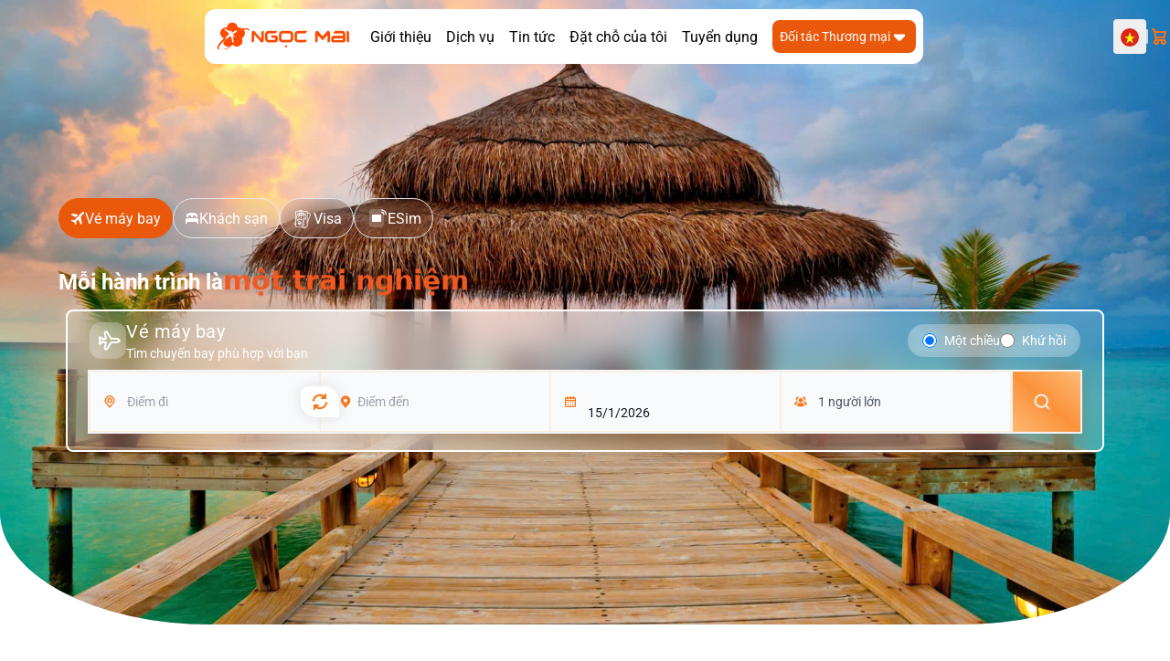

--- FILE ---
content_type: text/html;charset=UTF-8
request_url: https://ngocmaitravel.vn/
body_size: 42095
content:
<!DOCTYPE html><html lang="en" data-beasties-container><head><link rel="preconnect" href="https://fonts.gstatic.com" crossorigin>
  <meta charset="UTF-8">
  <title>Vé máy bay | Ngọc Mai Travel</title>
  <base href="/">
  <meta name="viewport" content="width=device-width, initial-scale=1">
  <link rel="icon" type="image/x-icon" href="favicon.ico">
  <style>@font-face{font-family:'Roboto';font-style:normal;font-weight:400;font-stretch:100%;font-display:swap;src:url(https://fonts.gstatic.com/s/roboto/v50/KFO7CnqEu92Fr1ME7kSn66aGLdTylUAMa3GUBGEe.woff2) format('woff2');unicode-range:U+0460-052F, U+1C80-1C8A, U+20B4, U+2DE0-2DFF, U+A640-A69F, U+FE2E-FE2F;}@font-face{font-family:'Roboto';font-style:normal;font-weight:400;font-stretch:100%;font-display:swap;src:url(https://fonts.gstatic.com/s/roboto/v50/KFO7CnqEu92Fr1ME7kSn66aGLdTylUAMa3iUBGEe.woff2) format('woff2');unicode-range:U+0301, U+0400-045F, U+0490-0491, U+04B0-04B1, U+2116;}@font-face{font-family:'Roboto';font-style:normal;font-weight:400;font-stretch:100%;font-display:swap;src:url(https://fonts.gstatic.com/s/roboto/v50/KFO7CnqEu92Fr1ME7kSn66aGLdTylUAMa3CUBGEe.woff2) format('woff2');unicode-range:U+1F00-1FFF;}@font-face{font-family:'Roboto';font-style:normal;font-weight:400;font-stretch:100%;font-display:swap;src:url(https://fonts.gstatic.com/s/roboto/v50/KFO7CnqEu92Fr1ME7kSn66aGLdTylUAMa3-UBGEe.woff2) format('woff2');unicode-range:U+0370-0377, U+037A-037F, U+0384-038A, U+038C, U+038E-03A1, U+03A3-03FF;}@font-face{font-family:'Roboto';font-style:normal;font-weight:400;font-stretch:100%;font-display:swap;src:url(https://fonts.gstatic.com/s/roboto/v50/KFO7CnqEu92Fr1ME7kSn66aGLdTylUAMawCUBGEe.woff2) format('woff2');unicode-range:U+0302-0303, U+0305, U+0307-0308, U+0310, U+0312, U+0315, U+031A, U+0326-0327, U+032C, U+032F-0330, U+0332-0333, U+0338, U+033A, U+0346, U+034D, U+0391-03A1, U+03A3-03A9, U+03B1-03C9, U+03D1, U+03D5-03D6, U+03F0-03F1, U+03F4-03F5, U+2016-2017, U+2034-2038, U+203C, U+2040, U+2043, U+2047, U+2050, U+2057, U+205F, U+2070-2071, U+2074-208E, U+2090-209C, U+20D0-20DC, U+20E1, U+20E5-20EF, U+2100-2112, U+2114-2115, U+2117-2121, U+2123-214F, U+2190, U+2192, U+2194-21AE, U+21B0-21E5, U+21F1-21F2, U+21F4-2211, U+2213-2214, U+2216-22FF, U+2308-230B, U+2310, U+2319, U+231C-2321, U+2336-237A, U+237C, U+2395, U+239B-23B7, U+23D0, U+23DC-23E1, U+2474-2475, U+25AF, U+25B3, U+25B7, U+25BD, U+25C1, U+25CA, U+25CC, U+25FB, U+266D-266F, U+27C0-27FF, U+2900-2AFF, U+2B0E-2B11, U+2B30-2B4C, U+2BFE, U+3030, U+FF5B, U+FF5D, U+1D400-1D7FF, U+1EE00-1EEFF;}@font-face{font-family:'Roboto';font-style:normal;font-weight:400;font-stretch:100%;font-display:swap;src:url(https://fonts.gstatic.com/s/roboto/v50/KFO7CnqEu92Fr1ME7kSn66aGLdTylUAMaxKUBGEe.woff2) format('woff2');unicode-range:U+0001-000C, U+000E-001F, U+007F-009F, U+20DD-20E0, U+20E2-20E4, U+2150-218F, U+2190, U+2192, U+2194-2199, U+21AF, U+21E6-21F0, U+21F3, U+2218-2219, U+2299, U+22C4-22C6, U+2300-243F, U+2440-244A, U+2460-24FF, U+25A0-27BF, U+2800-28FF, U+2921-2922, U+2981, U+29BF, U+29EB, U+2B00-2BFF, U+4DC0-4DFF, U+FFF9-FFFB, U+10140-1018E, U+10190-1019C, U+101A0, U+101D0-101FD, U+102E0-102FB, U+10E60-10E7E, U+1D2C0-1D2D3, U+1D2E0-1D37F, U+1F000-1F0FF, U+1F100-1F1AD, U+1F1E6-1F1FF, U+1F30D-1F30F, U+1F315, U+1F31C, U+1F31E, U+1F320-1F32C, U+1F336, U+1F378, U+1F37D, U+1F382, U+1F393-1F39F, U+1F3A7-1F3A8, U+1F3AC-1F3AF, U+1F3C2, U+1F3C4-1F3C6, U+1F3CA-1F3CE, U+1F3D4-1F3E0, U+1F3ED, U+1F3F1-1F3F3, U+1F3F5-1F3F7, U+1F408, U+1F415, U+1F41F, U+1F426, U+1F43F, U+1F441-1F442, U+1F444, U+1F446-1F449, U+1F44C-1F44E, U+1F453, U+1F46A, U+1F47D, U+1F4A3, U+1F4B0, U+1F4B3, U+1F4B9, U+1F4BB, U+1F4BF, U+1F4C8-1F4CB, U+1F4D6, U+1F4DA, U+1F4DF, U+1F4E3-1F4E6, U+1F4EA-1F4ED, U+1F4F7, U+1F4F9-1F4FB, U+1F4FD-1F4FE, U+1F503, U+1F507-1F50B, U+1F50D, U+1F512-1F513, U+1F53E-1F54A, U+1F54F-1F5FA, U+1F610, U+1F650-1F67F, U+1F687, U+1F68D, U+1F691, U+1F694, U+1F698, U+1F6AD, U+1F6B2, U+1F6B9-1F6BA, U+1F6BC, U+1F6C6-1F6CF, U+1F6D3-1F6D7, U+1F6E0-1F6EA, U+1F6F0-1F6F3, U+1F6F7-1F6FC, U+1F700-1F7FF, U+1F800-1F80B, U+1F810-1F847, U+1F850-1F859, U+1F860-1F887, U+1F890-1F8AD, U+1F8B0-1F8BB, U+1F8C0-1F8C1, U+1F900-1F90B, U+1F93B, U+1F946, U+1F984, U+1F996, U+1F9E9, U+1FA00-1FA6F, U+1FA70-1FA7C, U+1FA80-1FA89, U+1FA8F-1FAC6, U+1FACE-1FADC, U+1FADF-1FAE9, U+1FAF0-1FAF8, U+1FB00-1FBFF;}@font-face{font-family:'Roboto';font-style:normal;font-weight:400;font-stretch:100%;font-display:swap;src:url(https://fonts.gstatic.com/s/roboto/v50/KFO7CnqEu92Fr1ME7kSn66aGLdTylUAMa3OUBGEe.woff2) format('woff2');unicode-range:U+0102-0103, U+0110-0111, U+0128-0129, U+0168-0169, U+01A0-01A1, U+01AF-01B0, U+0300-0301, U+0303-0304, U+0308-0309, U+0323, U+0329, U+1EA0-1EF9, U+20AB;}@font-face{font-family:'Roboto';font-style:normal;font-weight:400;font-stretch:100%;font-display:swap;src:url(https://fonts.gstatic.com/s/roboto/v50/KFO7CnqEu92Fr1ME7kSn66aGLdTylUAMa3KUBGEe.woff2) format('woff2');unicode-range:U+0100-02BA, U+02BD-02C5, U+02C7-02CC, U+02CE-02D7, U+02DD-02FF, U+0304, U+0308, U+0329, U+1D00-1DBF, U+1E00-1E9F, U+1EF2-1EFF, U+2020, U+20A0-20AB, U+20AD-20C0, U+2113, U+2C60-2C7F, U+A720-A7FF;}@font-face{font-family:'Roboto';font-style:normal;font-weight:400;font-stretch:100%;font-display:swap;src:url(https://fonts.gstatic.com/s/roboto/v50/KFO7CnqEu92Fr1ME7kSn66aGLdTylUAMa3yUBA.woff2) format('woff2');unicode-range:U+0000-00FF, U+0131, U+0152-0153, U+02BB-02BC, U+02C6, U+02DA, U+02DC, U+0304, U+0308, U+0329, U+2000-206F, U+20AC, U+2122, U+2191, U+2193, U+2212, U+2215, U+FEFF, U+FFFD;}@font-face{font-family:'Roboto';font-style:normal;font-weight:700;font-stretch:100%;font-display:swap;src:url(https://fonts.gstatic.com/s/roboto/v50/KFO7CnqEu92Fr1ME7kSn66aGLdTylUAMa3GUBGEe.woff2) format('woff2');unicode-range:U+0460-052F, U+1C80-1C8A, U+20B4, U+2DE0-2DFF, U+A640-A69F, U+FE2E-FE2F;}@font-face{font-family:'Roboto';font-style:normal;font-weight:700;font-stretch:100%;font-display:swap;src:url(https://fonts.gstatic.com/s/roboto/v50/KFO7CnqEu92Fr1ME7kSn66aGLdTylUAMa3iUBGEe.woff2) format('woff2');unicode-range:U+0301, U+0400-045F, U+0490-0491, U+04B0-04B1, U+2116;}@font-face{font-family:'Roboto';font-style:normal;font-weight:700;font-stretch:100%;font-display:swap;src:url(https://fonts.gstatic.com/s/roboto/v50/KFO7CnqEu92Fr1ME7kSn66aGLdTylUAMa3CUBGEe.woff2) format('woff2');unicode-range:U+1F00-1FFF;}@font-face{font-family:'Roboto';font-style:normal;font-weight:700;font-stretch:100%;font-display:swap;src:url(https://fonts.gstatic.com/s/roboto/v50/KFO7CnqEu92Fr1ME7kSn66aGLdTylUAMa3-UBGEe.woff2) format('woff2');unicode-range:U+0370-0377, U+037A-037F, U+0384-038A, U+038C, U+038E-03A1, U+03A3-03FF;}@font-face{font-family:'Roboto';font-style:normal;font-weight:700;font-stretch:100%;font-display:swap;src:url(https://fonts.gstatic.com/s/roboto/v50/KFO7CnqEu92Fr1ME7kSn66aGLdTylUAMawCUBGEe.woff2) format('woff2');unicode-range:U+0302-0303, U+0305, U+0307-0308, U+0310, U+0312, U+0315, U+031A, U+0326-0327, U+032C, U+032F-0330, U+0332-0333, U+0338, U+033A, U+0346, U+034D, U+0391-03A1, U+03A3-03A9, U+03B1-03C9, U+03D1, U+03D5-03D6, U+03F0-03F1, U+03F4-03F5, U+2016-2017, U+2034-2038, U+203C, U+2040, U+2043, U+2047, U+2050, U+2057, U+205F, U+2070-2071, U+2074-208E, U+2090-209C, U+20D0-20DC, U+20E1, U+20E5-20EF, U+2100-2112, U+2114-2115, U+2117-2121, U+2123-214F, U+2190, U+2192, U+2194-21AE, U+21B0-21E5, U+21F1-21F2, U+21F4-2211, U+2213-2214, U+2216-22FF, U+2308-230B, U+2310, U+2319, U+231C-2321, U+2336-237A, U+237C, U+2395, U+239B-23B7, U+23D0, U+23DC-23E1, U+2474-2475, U+25AF, U+25B3, U+25B7, U+25BD, U+25C1, U+25CA, U+25CC, U+25FB, U+266D-266F, U+27C0-27FF, U+2900-2AFF, U+2B0E-2B11, U+2B30-2B4C, U+2BFE, U+3030, U+FF5B, U+FF5D, U+1D400-1D7FF, U+1EE00-1EEFF;}@font-face{font-family:'Roboto';font-style:normal;font-weight:700;font-stretch:100%;font-display:swap;src:url(https://fonts.gstatic.com/s/roboto/v50/KFO7CnqEu92Fr1ME7kSn66aGLdTylUAMaxKUBGEe.woff2) format('woff2');unicode-range:U+0001-000C, U+000E-001F, U+007F-009F, U+20DD-20E0, U+20E2-20E4, U+2150-218F, U+2190, U+2192, U+2194-2199, U+21AF, U+21E6-21F0, U+21F3, U+2218-2219, U+2299, U+22C4-22C6, U+2300-243F, U+2440-244A, U+2460-24FF, U+25A0-27BF, U+2800-28FF, U+2921-2922, U+2981, U+29BF, U+29EB, U+2B00-2BFF, U+4DC0-4DFF, U+FFF9-FFFB, U+10140-1018E, U+10190-1019C, U+101A0, U+101D0-101FD, U+102E0-102FB, U+10E60-10E7E, U+1D2C0-1D2D3, U+1D2E0-1D37F, U+1F000-1F0FF, U+1F100-1F1AD, U+1F1E6-1F1FF, U+1F30D-1F30F, U+1F315, U+1F31C, U+1F31E, U+1F320-1F32C, U+1F336, U+1F378, U+1F37D, U+1F382, U+1F393-1F39F, U+1F3A7-1F3A8, U+1F3AC-1F3AF, U+1F3C2, U+1F3C4-1F3C6, U+1F3CA-1F3CE, U+1F3D4-1F3E0, U+1F3ED, U+1F3F1-1F3F3, U+1F3F5-1F3F7, U+1F408, U+1F415, U+1F41F, U+1F426, U+1F43F, U+1F441-1F442, U+1F444, U+1F446-1F449, U+1F44C-1F44E, U+1F453, U+1F46A, U+1F47D, U+1F4A3, U+1F4B0, U+1F4B3, U+1F4B9, U+1F4BB, U+1F4BF, U+1F4C8-1F4CB, U+1F4D6, U+1F4DA, U+1F4DF, U+1F4E3-1F4E6, U+1F4EA-1F4ED, U+1F4F7, U+1F4F9-1F4FB, U+1F4FD-1F4FE, U+1F503, U+1F507-1F50B, U+1F50D, U+1F512-1F513, U+1F53E-1F54A, U+1F54F-1F5FA, U+1F610, U+1F650-1F67F, U+1F687, U+1F68D, U+1F691, U+1F694, U+1F698, U+1F6AD, U+1F6B2, U+1F6B9-1F6BA, U+1F6BC, U+1F6C6-1F6CF, U+1F6D3-1F6D7, U+1F6E0-1F6EA, U+1F6F0-1F6F3, U+1F6F7-1F6FC, U+1F700-1F7FF, U+1F800-1F80B, U+1F810-1F847, U+1F850-1F859, U+1F860-1F887, U+1F890-1F8AD, U+1F8B0-1F8BB, U+1F8C0-1F8C1, U+1F900-1F90B, U+1F93B, U+1F946, U+1F984, U+1F996, U+1F9E9, U+1FA00-1FA6F, U+1FA70-1FA7C, U+1FA80-1FA89, U+1FA8F-1FAC6, U+1FACE-1FADC, U+1FADF-1FAE9, U+1FAF0-1FAF8, U+1FB00-1FBFF;}@font-face{font-family:'Roboto';font-style:normal;font-weight:700;font-stretch:100%;font-display:swap;src:url(https://fonts.gstatic.com/s/roboto/v50/KFO7CnqEu92Fr1ME7kSn66aGLdTylUAMa3OUBGEe.woff2) format('woff2');unicode-range:U+0102-0103, U+0110-0111, U+0128-0129, U+0168-0169, U+01A0-01A1, U+01AF-01B0, U+0300-0301, U+0303-0304, U+0308-0309, U+0323, U+0329, U+1EA0-1EF9, U+20AB;}@font-face{font-family:'Roboto';font-style:normal;font-weight:700;font-stretch:100%;font-display:swap;src:url(https://fonts.gstatic.com/s/roboto/v50/KFO7CnqEu92Fr1ME7kSn66aGLdTylUAMa3KUBGEe.woff2) format('woff2');unicode-range:U+0100-02BA, U+02BD-02C5, U+02C7-02CC, U+02CE-02D7, U+02DD-02FF, U+0304, U+0308, U+0329, U+1D00-1DBF, U+1E00-1E9F, U+1EF2-1EFF, U+2020, U+20A0-20AB, U+20AD-20C0, U+2113, U+2C60-2C7F, U+A720-A7FF;}@font-face{font-family:'Roboto';font-style:normal;font-weight:700;font-stretch:100%;font-display:swap;src:url(https://fonts.gstatic.com/s/roboto/v50/KFO7CnqEu92Fr1ME7kSn66aGLdTylUAMa3yUBA.woff2) format('woff2');unicode-range:U+0000-00FF, U+0131, U+0152-0153, U+02BB-02BC, U+02C6, U+02DA, U+02DC, U+0304, U+0308, U+0329, U+2000-206F, U+20AC, U+2122, U+2191, U+2193, U+2212, U+2215, U+FEFF, U+FFFD;}</style>

<style>*,:before,:after{--tw-border-spacing-x: 0;--tw-border-spacing-y: 0;--tw-translate-x: 0;--tw-translate-y: 0;--tw-rotate: 0;--tw-skew-x: 0;--tw-skew-y: 0;--tw-scale-x: 1;--tw-scale-y: 1;--tw-pan-x: ;--tw-pan-y: ;--tw-pinch-zoom: ;--tw-scroll-snap-strictness: proximity;--tw-gradient-from-position: ;--tw-gradient-via-position: ;--tw-gradient-to-position: ;--tw-ordinal: ;--tw-slashed-zero: ;--tw-numeric-figure: ;--tw-numeric-spacing: ;--tw-numeric-fraction: ;--tw-ring-inset: ;--tw-ring-offset-width: 0px;--tw-ring-offset-color: #fff;--tw-ring-color: rgb(59 130 246 / .5);--tw-ring-offset-shadow: 0 0 #0000;--tw-ring-shadow: 0 0 #0000;--tw-shadow: 0 0 #0000;--tw-shadow-colored: 0 0 #0000;--tw-blur: ;--tw-brightness: ;--tw-contrast: ;--tw-grayscale: ;--tw-hue-rotate: ;--tw-invert: ;--tw-saturate: ;--tw-sepia: ;--tw-drop-shadow: ;--tw-backdrop-blur: ;--tw-backdrop-brightness: ;--tw-backdrop-contrast: ;--tw-backdrop-grayscale: ;--tw-backdrop-hue-rotate: ;--tw-backdrop-invert: ;--tw-backdrop-opacity: ;--tw-backdrop-saturate: ;--tw-backdrop-sepia: ;--tw-contain-size: ;--tw-contain-layout: ;--tw-contain-paint: ;--tw-contain-style: }*,:before,:after{box-sizing:border-box;border-width:0;border-style:solid;border-color:#e5e7eb}:before,:after{--tw-content: ""}html{line-height:1.5;-webkit-text-size-adjust:100%;-moz-tab-size:4;tab-size:4;font-family:Inter,ui-sans-serif,system-ui,-apple-system,system-ui,Segoe UI,Roboto,Helvetica Neue,Arial,Noto Sans,sans-serif,Apple Color Emoji,Segoe UI Emoji,Segoe UI Symbol,Noto Color Emoji;font-feature-settings:normal;font-variation-settings:normal;-webkit-tap-highlight-color:transparent}body{margin:0;line-height:inherit}h1,h2,h3,h5{font-size:inherit;font-weight:inherit}a{color:inherit;text-decoration:inherit}strong{font-weight:bolder}button,input{font-family:inherit;font-feature-settings:inherit;font-variation-settings:inherit;font-size:100%;font-weight:inherit;line-height:inherit;letter-spacing:inherit;color:inherit;margin:0;padding:0}button{text-transform:none}button,input:where([type=button]),input:where([type=reset]),input:where([type=submit]){-webkit-appearance:button;background-color:transparent;background-image:none}h1,h2,h3,h5,p{margin:0}ul{list-style:none;margin:0;padding:0}input::placeholder{opacity:1;color:#9ca3af}button{cursor:pointer}img,svg{display:block;vertical-align:middle}img{max-width:100%;height:auto}.sr-only{position:absolute;width:1px;height:1px;padding:0;margin:-1px;overflow:hidden;clip:rect(0,0,0,0);white-space:nowrap;border-width:0}.pointer-events-none{pointer-events:none}.fixed{position:fixed}.absolute{position:absolute}.relative{position:relative}.inset-0{inset:0}.inset-y-0{top:0;bottom:0}.left-0{left:0}.left-1\/2{left:50%}.left-2{left:.5rem}.right-\[-9px\]{right:-9px}.start-0{inset-inline-start:0px}.top-0{top:0}.top-1\/2{top:50%}.top-2{top:.5rem}.top-2\.5{top:.625rem}.top-\[64px\]{top:64px}.z-0{z-index:0}.z-10{z-index:10}.z-50{z-index:50}.z-\[0\]{z-index:0}.z-\[99999\]{z-index:99999}.col-span-2{grid-column:span 2 / span 2}.col-span-3{grid-column:span 3 / span 3}.m-0{margin:0}.m-auto{margin:auto}.mx-9{margin-left:2.25rem;margin-right:2.25rem}.mx-auto{margin-left:auto;margin-right:auto}.my-4{margin-top:1rem;margin-bottom:1rem}.-mt-4{margin-top:-1rem}.mb-0{margin-bottom:0}.mb-1{margin-bottom:.25rem}.mb-10{margin-bottom:2.5rem}.mb-2{margin-bottom:.5rem}.mb-4{margin-bottom:1rem}.mb-6{margin-bottom:1.5rem}.me-2{margin-inline-end:.5rem}.ml-0{margin-left:0}.ml-auto{margin-left:auto}.mr-2{margin-right:.5rem}.mr-6{margin-right:1.5rem}.ms-2{margin-inline-start:.5rem}.mt-0{margin-top:0}.mt-0\.5{margin-top:.125rem}.mt-10{margin-top:2.5rem}.mt-2{margin-top:.5rem}.mt-4{margin-top:1rem}.mt-8{margin-top:2rem}.box-border{box-sizing:border-box}.line-clamp-1{overflow:hidden;display:-webkit-box;-webkit-box-orient:vertical;-webkit-line-clamp:1}.line-clamp-2{overflow:hidden;display:-webkit-box;-webkit-box-orient:vertical;-webkit-line-clamp:2}.line-clamp-3{overflow:hidden;display:-webkit-box;-webkit-box-orient:vertical;-webkit-line-clamp:3}.block{display:block}.flex{display:flex}.inline-flex{display:inline-flex}.grid{display:grid}.hidden{display:none}.h-10{height:2.5rem}.h-11{height:2.75rem}.h-3{height:.75rem}.h-3\.5{height:.875rem}.h-32{height:8rem}.h-4{height:1rem}.h-48{height:12rem}.h-5{height:1.25rem}.h-52{height:13rem}.h-6{height:1.5rem}.h-8{height:2rem}.h-96{height:24rem}.h-\[95vh\]{height:95vh}.h-auto{height:auto}.h-fit{height:fit-content}.h-full{height:100%}.h-screen{height:100vh}.max-h-80{max-height:20rem}.max-h-\[300px\]{max-height:300px}.min-h-16{min-height:4rem}.min-h-60{min-height:15rem}.min-h-80{min-height:20rem}.min-h-\[100vh\]{min-height:100vh}.min-h-\[2\.75rem\]{min-height:2.75rem}.w-1\/2{width:50%}.w-1\/3{width:33.333333%}.w-16{width:4rem}.w-2\/3{width:66.666667%}.w-24{width:6rem}.w-3{width:.75rem}.w-3\.5{width:.875rem}.w-3\/4{width:75%}.w-32{width:8rem}.w-4{width:1rem}.w-48{width:12rem}.w-5{width:1.25rem}.w-5\/6{width:83.333333%}.w-6{width:1.5rem}.w-72{width:18rem}.w-8{width:2rem}.w-80{width:20rem}.w-96{width:24rem}.w-\[214px\]{width:214px}.w-\[223px\]{width:223px}.w-\[2px\]{width:2px}.w-\[640px\]{width:640px}.w-fit{width:fit-content}.w-full{width:100%}.max-w-6xl{max-width:72rem}.max-w-7xl{max-width:80rem}.max-w-\[8rem\]{max-width:8rem}.max-w-screen-xl{max-width:1280px}.max-w-xs{max-width:20rem}.shrink{flex-shrink:1}.flex-grow{flex-grow:1}.-translate-x-1\/2{--tw-translate-x: -50%;transform:translate(var(--tw-translate-x),var(--tw-translate-y)) rotate(var(--tw-rotate)) skew(var(--tw-skew-x)) skewY(var(--tw-skew-y)) scaleX(var(--tw-scale-x)) scaleY(var(--tw-scale-y))}.-translate-y-1\/2{--tw-translate-y: -50%;transform:translate(var(--tw-translate-x),var(--tw-translate-y)) rotate(var(--tw-rotate)) skew(var(--tw-skew-x)) skewY(var(--tw-skew-y)) scaleX(var(--tw-scale-x)) scaleY(var(--tw-scale-y))}.translate-x-\[0\]{--tw-translate-x: 0;transform:translate(var(--tw-translate-x),var(--tw-translate-y)) rotate(var(--tw-rotate)) skew(var(--tw-skew-x)) skewY(var(--tw-skew-y)) scaleX(var(--tw-scale-x)) scaleY(var(--tw-scale-y))}.translate-y-\[69\.4px\]{--tw-translate-y: 69.4px;transform:translate(var(--tw-translate-x),var(--tw-translate-y)) rotate(var(--tw-rotate)) skew(var(--tw-skew-x)) skewY(var(--tw-skew-y)) scaleX(var(--tw-scale-x)) scaleY(var(--tw-scale-y))}.rotate-45{--tw-rotate: 45deg;transform:translate(var(--tw-translate-x),var(--tw-translate-y)) rotate(var(--tw-rotate)) skew(var(--tw-skew-x)) skewY(var(--tw-skew-y)) scaleX(var(--tw-scale-x)) scaleY(var(--tw-scale-y))}.transform{transform:translate(var(--tw-translate-x),var(--tw-translate-y)) rotate(var(--tw-rotate)) skew(var(--tw-skew-x)) skewY(var(--tw-skew-y)) scaleX(var(--tw-scale-x)) scaleY(var(--tw-scale-y))}@keyframes pulse{50%{opacity:.5}}.animate-pulse{animation:pulse 2s cubic-bezier(.4,0,.6,1) infinite}.cursor-pointer{cursor:pointer}.list-none{list-style-type:none}.grid-cols-1{grid-template-columns:repeat(1,minmax(0,1fr))}.grid-cols-2{grid-template-columns:repeat(2,minmax(0,1fr))}.grid-cols-4{grid-template-columns:repeat(4,minmax(0,1fr))}.grid-rows-2{grid-template-rows:repeat(2,minmax(0,1fr))}.flex-row{flex-direction:row}.flex-col{flex-direction:column}.flex-wrap{flex-wrap:wrap}.items-start{align-items:flex-start}.items-center{align-items:center}.justify-start{justify-content:flex-start}.justify-center{justify-content:center}.justify-between{justify-content:space-between}.gap-0{gap:0px}.gap-1{gap:.25rem}.gap-2{gap:.5rem}.gap-3{gap:.75rem}.gap-4{gap:1rem}.gap-6{gap:1.5rem}.space-x-2>:not([hidden])~:not([hidden]){--tw-space-x-reverse: 0;margin-right:calc(.5rem * var(--tw-space-x-reverse));margin-left:calc(.5rem * calc(1 - var(--tw-space-x-reverse)))}.space-x-4>:not([hidden])~:not([hidden]){--tw-space-x-reverse: 0;margin-right:calc(1rem * var(--tw-space-x-reverse));margin-left:calc(1rem * calc(1 - var(--tw-space-x-reverse)))}.space-y-1>:not([hidden])~:not([hidden]){--tw-space-y-reverse: 0;margin-top:calc(.25rem * calc(1 - var(--tw-space-y-reverse)));margin-bottom:calc(.25rem * var(--tw-space-y-reverse))}.space-y-2>:not([hidden])~:not([hidden]){--tw-space-y-reverse: 0;margin-top:calc(.5rem * calc(1 - var(--tw-space-y-reverse)));margin-bottom:calc(.5rem * var(--tw-space-y-reverse))}.space-y-3>:not([hidden])~:not([hidden]){--tw-space-y-reverse: 0;margin-top:calc(.75rem * calc(1 - var(--tw-space-y-reverse)));margin-bottom:calc(.75rem * var(--tw-space-y-reverse))}.divide-y>:not([hidden])~:not([hidden]){--tw-divide-y-reverse: 0;border-top-width:calc(1px * calc(1 - var(--tw-divide-y-reverse)));border-bottom-width:calc(1px * var(--tw-divide-y-reverse))}.divide-gray-100>:not([hidden])~:not([hidden]){--tw-divide-opacity: 1;border-color:rgb(243 244 246 / var(--tw-divide-opacity, 1))}.overflow-hidden{overflow:hidden}.overflow-x-auto{overflow-x:auto}.overflow-y-auto{overflow-y:auto}.overflow-y-scroll{overflow-y:scroll}.whitespace-nowrap{white-space:nowrap}.text-wrap{text-wrap:wrap}.text-nowrap{text-wrap:nowrap}.rounded{border-radius:.25rem}.rounded-full{border-radius:9999px}.rounded-lg{border-radius:.5rem}.rounded-md{border-radius:.375rem}.rounded-xl{border-radius:.75rem}.rounded-e-\[20px\]{border-start-end-radius:20px;border-end-end-radius:20px}.rounded-e-lg{border-start-end-radius:.5rem;border-end-end-radius:.5rem}.rounded-s-\[20px\]{border-start-start-radius:20px;border-end-start-radius:20px}.rounded-s-lg{border-start-start-radius:.5rem;border-end-start-radius:.5rem}.rounded-t-lg{border-top-left-radius:.5rem;border-top-right-radius:.5rem}.rounded-bl-2xl{border-bottom-left-radius:1rem}.rounded-bl-\[18\%\]{border-bottom-left-radius:18%}.rounded-br-\[18\%\]{border-bottom-right-radius:18%}.rounded-br-sm{border-bottom-right-radius:.125rem}.rounded-tl-lg{border-top-left-radius:.5rem}.rounded-tr-2xl{border-top-right-radius:1rem}.border{border-width:1px}.border-2{border-width:2px}.border-x-0{border-left-width:0px;border-right-width:0px}.border-b{border-bottom-width:1px}.border-r{border-right-width:1px}.border-dashed{border-style:dashed}.border-none{border-style:none}.border-gray-100{--tw-border-opacity: 1;border-color:rgb(243 244 246 / var(--tw-border-opacity, 1))}.border-gray-200{--tw-border-opacity: 1;border-color:rgb(229 231 235 / var(--tw-border-opacity, 1))}.border-gray-300{--tw-border-opacity: 1;border-color:rgb(209 213 219 / var(--tw-border-opacity, 1))}.border-gray-400{--tw-border-opacity: 1;border-color:rgb(156 163 175 / var(--tw-border-opacity, 1))}.border-primary-100{--tw-border-opacity: 1;border-color:rgb(255 237 213 / var(--tw-border-opacity, 1))}.border-primary-300{--tw-border-opacity: 1;border-color:rgb(253 186 116 / var(--tw-border-opacity, 1))}.border-primary-600{--tw-border-opacity: 1;border-color:rgb(234 88 12 / var(--tw-border-opacity, 1))}.border-white{--tw-border-opacity: 1;border-color:rgb(255 255 255 / var(--tw-border-opacity, 1))}.border-white\/30{border-color:#ffffff4d}.bg-\[\#0009\]{background-color:#0009}.bg-\[\#ffffffe6\]{background-color:#ffffffe6}.bg-gray-100{--tw-bg-opacity: 1;background-color:rgb(243 244 246 / var(--tw-bg-opacity, 1))}.bg-gray-200{--tw-bg-opacity: 1;background-color:rgb(229 231 235 / var(--tw-bg-opacity, 1))}.bg-gray-300{--tw-bg-opacity: 1;background-color:rgb(209 213 219 / var(--tw-bg-opacity, 1))}.bg-gray-50{--tw-bg-opacity: 1;background-color:rgb(249 250 251 / var(--tw-bg-opacity, 1))}.bg-primary-500{--tw-bg-opacity: 1;background-color:rgb(249 115 22 / var(--tw-bg-opacity, 1))}.bg-primary-600{--tw-bg-opacity: 1;background-color:rgb(234 88 12 / var(--tw-bg-opacity, 1))}.bg-transparent{background-color:transparent}.bg-white{--tw-bg-opacity: 1;background-color:rgb(255 255 255 / var(--tw-bg-opacity, 1))}.bg-white\/20{background-color:#fff3}.bg-\[url\(\'\/assets\/img\/background\/flight_banner_bottom\.jpg\'\)\]{background-image:url(/assets/img/background/flight_banner_bottom.jpg)}.bg-gradient-to-l{background-image:linear-gradient(to left,var(--tw-gradient-stops))}.bg-gradient-to-tr{background-image:linear-gradient(to top right,var(--tw-gradient-stops))}.from-primary-300{--tw-gradient-from: #fdba74 var(--tw-gradient-from-position);--tw-gradient-to: rgb(253 186 116 / 0) var(--tw-gradient-to-position);--tw-gradient-stops: var(--tw-gradient-from), var(--tw-gradient-to)}.from-white{--tw-gradient-from: #fff var(--tw-gradient-from-position);--tw-gradient-to: rgb(255 255 255 / 0) var(--tw-gradient-to-position);--tw-gradient-stops: var(--tw-gradient-from), var(--tw-gradient-to)}.via-\[rgba\(196\,196\,196\,0\)\]{--tw-gradient-to: rgba(196, 196, 196, 0) var(--tw-gradient-to-position);--tw-gradient-stops: var(--tw-gradient-from), rgba(196,196,196,0) var(--tw-gradient-via-position), var(--tw-gradient-to)}.via-primary-400{--tw-gradient-to: rgb(251 146 60 / 0) var(--tw-gradient-to-position);--tw-gradient-stops: var(--tw-gradient-from), #fb923c var(--tw-gradient-via-position), var(--tw-gradient-to)}.to-\[rgba\(196\,196\,196\,0\)\]{--tw-gradient-to: rgba(196,196,196,0) var(--tw-gradient-to-position)}.to-primary-300{--tw-gradient-to: #fdba74 var(--tw-gradient-to-position)}.bg-cover{background-size:cover}.bg-center{background-position:center}.bg-no-repeat{background-repeat:no-repeat}.fill-white{fill:#fff}.object-cover{object-fit:cover}.object-center{object-position:center}.p-0{padding:0}.p-1{padding:.25rem}.p-2{padding:.5rem}.p-2\.5{padding:.625rem}.p-3{padding:.75rem}.p-4{padding:1rem}.px-2{padding-left:.5rem;padding-right:.5rem}.px-3{padding-left:.75rem;padding-right:.75rem}.px-4{padding-left:1rem;padding-right:1rem}.px-6{padding-left:1.5rem;padding-right:1.5rem}.py-1{padding-top:.25rem;padding-bottom:.25rem}.py-10{padding-top:2.5rem;padding-bottom:2.5rem}.py-16{padding-top:4rem;padding-bottom:4rem}.py-2{padding-top:.5rem;padding-bottom:.5rem}.py-2\.5{padding-top:.625rem;padding-bottom:.625rem}.py-3{padding-top:.75rem;padding-bottom:.75rem}.py-4{padding-top:1rem;padding-bottom:1rem}.pb-10{padding-bottom:2.5rem}.pb-2{padding-bottom:.5rem}.pb-2\.5{padding-bottom:.625rem}.pb-3{padding-bottom:.75rem}.pe-2\.5{padding-inline-end:.625rem}.pl-3{padding-left:.75rem}.pl-8{padding-left:2rem}.pr-4{padding-right:1rem}.ps-10{padding-inline-start:2.5rem}.ps-3\.5{padding-inline-start:.875rem}.ps-5{padding-inline-start:1.25rem}.pt-10{padding-top:2.5rem}.pt-2{padding-top:.5rem}.pt-6{padding-top:1.5rem}.text-left{text-align:left}.text-center{text-align:center}.text-2xl{font-size:1.5rem;line-height:2rem}.text-3xl{font-size:1.875rem;line-height:2.25rem}.text-base{font-size:1rem;line-height:1.5rem}.text-sm{font-size:.875rem;line-height:1.25rem}.text-xl{font-size:1.25rem;line-height:1.75rem}.text-xs{font-size:.75rem;line-height:1rem}.font-black{font-weight:900}.font-bold{font-weight:700}.font-extrabold{font-weight:800}.font-light{font-weight:300}.font-medium{font-weight:500}.font-normal{font-weight:400}.font-semibold{font-weight:600}.capitalize{text-transform:capitalize}.italic{font-style:italic}.leading-normal{line-height:1.5}.tracking-tight{letter-spacing:-.025em}.tracking-wide{letter-spacing:.025em}.text-\[\#00003b\]{--tw-text-opacity: 1;color:rgb(0 0 59 / var(--tw-text-opacity, 1))}.text-\[\#0f294d\]{--tw-text-opacity: 1;color:rgb(15 41 77 / var(--tw-text-opacity, 1))}.text-black{--tw-text-opacity: 1;color:rgb(0 0 0 / var(--tw-text-opacity, 1))}.text-gray-400{--tw-text-opacity: 1;color:rgb(156 163 175 / var(--tw-text-opacity, 1))}.text-gray-500{--tw-text-opacity: 1;color:rgb(107 114 128 / var(--tw-text-opacity, 1))}.text-gray-600{--tw-text-opacity: 1;color:rgb(75 85 99 / var(--tw-text-opacity, 1))}.text-gray-700{--tw-text-opacity: 1;color:rgb(55 65 81 / var(--tw-text-opacity, 1))}.text-gray-800{--tw-text-opacity: 1;color:rgb(31 41 55 / var(--tw-text-opacity, 1))}.text-gray-900{--tw-text-opacity: 1;color:rgb(17 24 39 / var(--tw-text-opacity, 1))}.text-primary-500{--tw-text-opacity: 1;color:rgb(249 115 22 / var(--tw-text-opacity, 1))}.text-primary-600{--tw-text-opacity: 1;color:rgb(234 88 12 / var(--tw-text-opacity, 1))}.text-white{--tw-text-opacity: 1;color:rgb(255 255 255 / var(--tw-text-opacity, 1))}.accent-primary-600{accent-color:#ea580c}.shadow{--tw-shadow: 0 1px 3px 0 rgb(0 0 0 / .1), 0 1px 2px -1px rgb(0 0 0 / .1);--tw-shadow-colored: 0 1px 3px 0 var(--tw-shadow-color), 0 1px 2px -1px var(--tw-shadow-color);box-shadow:var(--tw-ring-offset-shadow, 0 0 #0000),var(--tw-ring-shadow, 0 0 #0000),var(--tw-shadow)}.shadow-\[0px_0px_15px_\#cccccc96\,0px_0px_15px_\#44444400_inset\]{--tw-shadow: 0px 0px 15px #cccccc96,0px 0px 15px #44444400 inset;--tw-shadow-colored: 0px 0px 15px var(--tw-shadow-color), inset 0px 0px 15px var(--tw-shadow-color);box-shadow:var(--tw-ring-offset-shadow, 0 0 #0000),var(--tw-ring-shadow, 0 0 #0000),var(--tw-shadow)}.shadow-lg{--tw-shadow: 0 10px 15px -3px rgb(0 0 0 / .1), 0 4px 6px -4px rgb(0 0 0 / .1);--tw-shadow-colored: 0 10px 15px -3px var(--tw-shadow-color), 0 4px 6px -4px var(--tw-shadow-color);box-shadow:var(--tw-ring-offset-shadow, 0 0 #0000),var(--tw-ring-shadow, 0 0 #0000),var(--tw-shadow)}.ring-2{--tw-ring-offset-shadow: var(--tw-ring-inset) 0 0 0 var(--tw-ring-offset-width) var(--tw-ring-offset-color);--tw-ring-shadow: var(--tw-ring-inset) 0 0 0 calc(2px + var(--tw-ring-offset-width)) var(--tw-ring-color);box-shadow:var(--tw-ring-offset-shadow),var(--tw-ring-shadow),var(--tw-shadow, 0 0 #0000)}.ring-gray-100{--tw-ring-opacity: 1;--tw-ring-color: rgb(243 244 246 / var(--tw-ring-opacity, 1))}.backdrop-blur-lg{--tw-backdrop-blur: blur(16px);-webkit-backdrop-filter:var(--tw-backdrop-blur) var(--tw-backdrop-brightness) var(--tw-backdrop-contrast) var(--tw-backdrop-grayscale) var(--tw-backdrop-hue-rotate) var(--tw-backdrop-invert) var(--tw-backdrop-opacity) var(--tw-backdrop-saturate) var(--tw-backdrop-sepia);backdrop-filter:var(--tw-backdrop-blur) var(--tw-backdrop-brightness) var(--tw-backdrop-contrast) var(--tw-backdrop-grayscale) var(--tw-backdrop-hue-rotate) var(--tw-backdrop-invert) var(--tw-backdrop-opacity) var(--tw-backdrop-saturate) var(--tw-backdrop-sepia)}.backdrop-blur-sm{--tw-backdrop-blur: blur(4px);-webkit-backdrop-filter:var(--tw-backdrop-blur) var(--tw-backdrop-brightness) var(--tw-backdrop-contrast) var(--tw-backdrop-grayscale) var(--tw-backdrop-hue-rotate) var(--tw-backdrop-invert) var(--tw-backdrop-opacity) var(--tw-backdrop-saturate) var(--tw-backdrop-sepia);backdrop-filter:var(--tw-backdrop-blur) var(--tw-backdrop-brightness) var(--tw-backdrop-contrast) var(--tw-backdrop-grayscale) var(--tw-backdrop-hue-rotate) var(--tw-backdrop-invert) var(--tw-backdrop-opacity) var(--tw-backdrop-saturate) var(--tw-backdrop-sepia)}.backdrop-brightness-75{--tw-backdrop-brightness: brightness(.75);-webkit-backdrop-filter:var(--tw-backdrop-blur) var(--tw-backdrop-brightness) var(--tw-backdrop-contrast) var(--tw-backdrop-grayscale) var(--tw-backdrop-hue-rotate) var(--tw-backdrop-invert) var(--tw-backdrop-opacity) var(--tw-backdrop-saturate) var(--tw-backdrop-sepia);backdrop-filter:var(--tw-backdrop-blur) var(--tw-backdrop-brightness) var(--tw-backdrop-contrast) var(--tw-backdrop-grayscale) var(--tw-backdrop-hue-rotate) var(--tw-backdrop-invert) var(--tw-backdrop-opacity) var(--tw-backdrop-saturate) var(--tw-backdrop-sepia)}.backdrop-saturate-50{--tw-backdrop-saturate: saturate(.5);-webkit-backdrop-filter:var(--tw-backdrop-blur) var(--tw-backdrop-brightness) var(--tw-backdrop-contrast) var(--tw-backdrop-grayscale) var(--tw-backdrop-hue-rotate) var(--tw-backdrop-invert) var(--tw-backdrop-opacity) var(--tw-backdrop-saturate) var(--tw-backdrop-sepia);backdrop-filter:var(--tw-backdrop-blur) var(--tw-backdrop-brightness) var(--tw-backdrop-contrast) var(--tw-backdrop-grayscale) var(--tw-backdrop-hue-rotate) var(--tw-backdrop-invert) var(--tw-backdrop-opacity) var(--tw-backdrop-saturate) var(--tw-backdrop-sepia)}.transition{transition-property:color,background-color,border-color,text-decoration-color,fill,stroke,opacity,box-shadow,transform,filter,backdrop-filter;transition-timing-function:cubic-bezier(.4,0,.2,1);transition-duration:.15s}.transition-all{transition-property:all;transition-timing-function:cubic-bezier(.4,0,.2,1);transition-duration:.15s}.transition-colors{transition-property:color,background-color,border-color,text-decoration-color,fill,stroke;transition-timing-function:cubic-bezier(.4,0,.2,1);transition-duration:.15s}.transition-none{transition-property:none}.duration-300{transition-duration:.3s}.duration-500{transition-duration:.5s}.duration-700{transition-duration:.7s}.ease-in-out{transition-timing-function:cubic-bezier(.4,0,.2,1)}html{-webkit-text-size-adjust:100%;font-family:Roboto,Helvetica Neue,sans-serif}body{color:var(--text-color);line-height:1.6}input{touch-action:manipulation}.dp-hidden,.dp-hidden input{width:0;margin:0;border:none;padding:0}.dropdown .dropdown-menu{display:none}.file\:border-0::file-selector-button{border-width:0px}.file\:bg-transparent::file-selector-button{background-color:transparent}.file\:text-sm::file-selector-button{font-size:.875rem;line-height:1.25rem}.file\:font-medium::file-selector-button{font-weight:500}.hover\:scale-110:hover{--tw-scale-x: 1.1;--tw-scale-y: 1.1;transform:translate(var(--tw-translate-x),var(--tw-translate-y)) rotate(var(--tw-rotate)) skew(var(--tw-skew-x)) skewY(var(--tw-skew-y)) scaleX(var(--tw-scale-x)) scaleY(var(--tw-scale-y))}.hover\:cursor-pointer:hover{cursor:pointer}.hover\:gap-2:hover{gap:.5rem}.hover\:rounded-full:hover{border-radius:9999px}.hover\:border-primary-800:hover{--tw-border-opacity: 1;border-color:rgb(154 52 18 / var(--tw-border-opacity, 1))}.hover\:bg-gray-100:hover{--tw-bg-opacity: 1;background-color:rgb(243 244 246 / var(--tw-bg-opacity, 1))}.hover\:bg-gray-200:hover{--tw-bg-opacity: 1;background-color:rgb(229 231 235 / var(--tw-bg-opacity, 1))}.hover\:bg-gray-50:hover{--tw-bg-opacity: 1;background-color:rgb(249 250 251 / var(--tw-bg-opacity, 1))}.hover\:bg-primary-400:hover{--tw-bg-opacity: 1;background-color:rgb(251 146 60 / var(--tw-bg-opacity, 1))}.hover\:bg-primary-500:hover{--tw-bg-opacity: 1;background-color:rgb(249 115 22 / var(--tw-bg-opacity, 1))}.hover\:bg-primary-600:hover{--tw-bg-opacity: 1;background-color:rgb(234 88 12 / var(--tw-bg-opacity, 1))}.hover\:from-primary-300:hover{--tw-gradient-from: #fdba74 var(--tw-gradient-from-position);--tw-gradient-to: rgb(253 186 116 / 0) var(--tw-gradient-to-position);--tw-gradient-stops: var(--tw-gradient-from), var(--tw-gradient-to)}.hover\:via-primary-500:hover{--tw-gradient-to: rgb(249 115 22 / 0) var(--tw-gradient-to-position);--tw-gradient-stops: var(--tw-gradient-from), #f97316 var(--tw-gradient-via-position), var(--tw-gradient-to)}.hover\:to-primary-300:hover{--tw-gradient-to: #fdba74 var(--tw-gradient-to-position)}.hover\:text-gray-900:hover{--tw-text-opacity: 1;color:rgb(17 24 39 / var(--tw-text-opacity, 1))}.hover\:text-primary-600:hover{--tw-text-opacity: 1;color:rgb(234 88 12 / var(--tw-text-opacity, 1))}.hover\:text-white:hover{--tw-text-opacity: 1;color:rgb(255 255 255 / var(--tw-text-opacity, 1))}.hover\:underline:hover{text-decoration-line:underline}.hover\:opacity-90:hover{opacity:.9}.hover\:shadow-xl:hover{--tw-shadow: 0 20px 25px -5px rgb(0 0 0 / .1), 0 8px 10px -6px rgb(0 0 0 / .1);--tw-shadow-colored: 0 20px 25px -5px var(--tw-shadow-color), 0 8px 10px -6px var(--tw-shadow-color);box-shadow:var(--tw-ring-offset-shadow, 0 0 #0000),var(--tw-ring-shadow, 0 0 #0000),var(--tw-shadow)}.hover\:shadow-white:hover{--tw-shadow-color: #fff;--tw-shadow: var(--tw-shadow-colored)}.hover\:ring-2:hover{--tw-ring-offset-shadow: var(--tw-ring-inset) 0 0 0 var(--tw-ring-offset-width) var(--tw-ring-offset-color);--tw-ring-shadow: var(--tw-ring-inset) 0 0 0 calc(2px + var(--tw-ring-offset-width)) var(--tw-ring-color);box-shadow:var(--tw-ring-offset-shadow),var(--tw-ring-shadow),var(--tw-shadow, 0 0 #0000)}.hover\:ring-primary-300:hover{--tw-ring-opacity: 1;--tw-ring-color: rgb(253 186 116 / var(--tw-ring-opacity, 1))}.hover\:transition-all:hover{transition-property:all;transition-timing-function:cubic-bezier(.4,0,.2,1);transition-duration:.15s}.hover\:duration-500:hover{transition-duration:.5s}.hover\:ease-in-out:hover{transition-timing-function:cubic-bezier(.4,0,.2,1)}.focus\:border:focus{border-width:1px}.focus\:border-none:focus{border-style:none}.focus\:border-primary-500:focus{--tw-border-opacity: 1;border-color:rgb(249 115 22 / var(--tw-border-opacity, 1))}.focus\:shadow-none:focus{--tw-shadow: 0 0 #0000;--tw-shadow-colored: 0 0 #0000;box-shadow:var(--tw-ring-offset-shadow, 0 0 #0000),var(--tw-ring-shadow, 0 0 #0000),var(--tw-shadow)}.focus\:outline-none:focus{outline:2px solid transparent;outline-offset:2px}.focus\:outline-primary-200:focus{outline-color:#fed7aa}.focus\:ring-0:focus{--tw-ring-offset-shadow: var(--tw-ring-inset) 0 0 0 var(--tw-ring-offset-width) var(--tw-ring-offset-color);--tw-ring-shadow: var(--tw-ring-inset) 0 0 0 calc(0px + var(--tw-ring-offset-width)) var(--tw-ring-color);box-shadow:var(--tw-ring-offset-shadow),var(--tw-ring-shadow),var(--tw-shadow, 0 0 #0000)}.focus\:ring-2:focus{--tw-ring-offset-shadow: var(--tw-ring-inset) 0 0 0 var(--tw-ring-offset-width) var(--tw-ring-offset-color);--tw-ring-shadow: var(--tw-ring-inset) 0 0 0 calc(2px + var(--tw-ring-offset-width)) var(--tw-ring-color);box-shadow:var(--tw-ring-offset-shadow),var(--tw-ring-shadow),var(--tw-shadow, 0 0 #0000)}.focus\:ring-4:focus{--tw-ring-offset-shadow: var(--tw-ring-inset) 0 0 0 var(--tw-ring-offset-width) var(--tw-ring-offset-color);--tw-ring-shadow: var(--tw-ring-inset) 0 0 0 calc(4px + var(--tw-ring-offset-width)) var(--tw-ring-color);box-shadow:var(--tw-ring-offset-shadow),var(--tw-ring-shadow),var(--tw-shadow, 0 0 #0000)}.focus\:ring-gray-100:focus{--tw-ring-opacity: 1;--tw-ring-color: rgb(243 244 246 / var(--tw-ring-opacity, 1))}.focus\:ring-gray-200:focus{--tw-ring-opacity: 1;--tw-ring-color: rgb(229 231 235 / var(--tw-ring-opacity, 1))}.focus\:ring-primary-300:focus{--tw-ring-opacity: 1;--tw-ring-color: rgb(253 186 116 / var(--tw-ring-opacity, 1))}.focus\:ring-primary-500:focus{--tw-ring-opacity: 1;--tw-ring-color: rgb(249 115 22 / var(--tw-ring-opacity, 1))}.focus-visible\:outline-none:focus-visible{outline:2px solid transparent;outline-offset:2px}.focus-visible\:ring-2:focus-visible{--tw-ring-offset-shadow: var(--tw-ring-inset) 0 0 0 var(--tw-ring-offset-width) var(--tw-ring-offset-color);--tw-ring-shadow: var(--tw-ring-inset) 0 0 0 calc(2px + var(--tw-ring-offset-width)) var(--tw-ring-color);box-shadow:var(--tw-ring-offset-shadow),var(--tw-ring-shadow),var(--tw-shadow, 0 0 #0000)}.focus-visible\:ring-offset-2:focus-visible{--tw-ring-offset-width: 2px}.disabled\:pointer-events-none:disabled{pointer-events:none}.disabled\:cursor-not-allowed:disabled{cursor:not-allowed}.disabled\:opacity-50:disabled{opacity:.5}@keyframes spin{to{transform:rotate(360deg)}}.group:hover .group-hover\:animate-spin{animation:spin 1s linear infinite}.group:hover .group-hover\:text-white{--tw-text-opacity: 1;color:rgb(255 255 255 / var(--tw-text-opacity, 1))}.dark\:divide-gray-600:is(.dark *)>:not([hidden])~:not([hidden]){--tw-divide-opacity: 1;border-color:rgb(75 85 99 / var(--tw-divide-opacity, 1))}.dark\:border-gray-700:is(.dark *){--tw-border-opacity: 1;border-color:rgb(55 65 81 / var(--tw-border-opacity, 1))}.dark\:bg-gray-600:is(.dark *){--tw-bg-opacity: 1;background-color:rgb(75 85 99 / var(--tw-bg-opacity, 1))}.dark\:bg-gray-700:is(.dark *){--tw-bg-opacity: 1;background-color:rgb(55 65 81 / var(--tw-bg-opacity, 1))}.dark\:bg-gray-800:is(.dark *){--tw-bg-opacity: 1;background-color:rgb(31 41 55 / var(--tw-bg-opacity, 1))}.dark\:text-black:is(.dark *){--tw-text-opacity: 1;color:rgb(0 0 0 / var(--tw-text-opacity, 1))}.dark\:text-gray-200:is(.dark *){--tw-text-opacity: 1;color:rgb(229 231 235 / var(--tw-text-opacity, 1))}.dark\:text-gray-300:is(.dark *){--tw-text-opacity: 1;color:rgb(209 213 219 / var(--tw-text-opacity, 1))}.dark\:text-gray-400:is(.dark *){--tw-text-opacity: 1;color:rgb(156 163 175 / var(--tw-text-opacity, 1))}.dark\:text-white:is(.dark *){--tw-text-opacity: 1;color:rgb(255 255 255 / var(--tw-text-opacity, 1))}.dark\:placeholder-gray-400:is(.dark *)::placeholder{--tw-placeholder-opacity: 1;color:rgb(156 163 175 / var(--tw-placeholder-opacity, 1))}.dark\:\[mask-image\:linear-gradient\(180deg\,white\,rgba\(255\,255\,255\,0\)\)\]:is(.dark *){mask-image:linear-gradient(180deg,#fff,#fff0)}.dark\:hover\:bg-gray-600:hover:is(.dark *){--tw-bg-opacity: 1;background-color:rgb(75 85 99 / var(--tw-bg-opacity, 1))}.dark\:hover\:bg-gray-700:hover:is(.dark *){--tw-bg-opacity: 1;background-color:rgb(55 65 81 / var(--tw-bg-opacity, 1))}.dark\:hover\:text-white:hover:is(.dark *){--tw-text-opacity: 1;color:rgb(255 255 255 / var(--tw-text-opacity, 1))}.dark\:focus\:ring-gray-600:focus:is(.dark *){--tw-ring-opacity: 1;--tw-ring-color: rgb(75 85 99 / var(--tw-ring-opacity, 1))}.dark\:focus\:ring-gray-700:focus:is(.dark *){--tw-ring-opacity: 1;--tw-ring-color: rgb(55 65 81 / var(--tw-ring-opacity, 1))}@media not all and (min-width: 1024px){.max-lg\:my-2\.5{margin-top:.625rem;margin-bottom:.625rem}.max-lg\:flex{display:flex}.max-lg\:hidden{display:none}.max-lg\:justify-center{justify-content:center}.max-lg\:rounded-lg{border-radius:.5rem}}@media not all and (min-width: 768px){.max-md\:m-0{margin:0}.max-md\:mx-4{margin-left:1rem;margin-right:1rem}.max-md\:mt-4{margin-top:1rem}.max-md\:flex{display:flex}.max-md\:hidden{display:none}.max-md\:h-auto{height:auto}.max-md\:h-screen{height:100vh}.max-md\:\!w-full{width:100%!important}.max-md\:w-fit{width:fit-content}.max-md\:w-full{width:100%}.max-md\:w-screen{width:100vw}.max-md\:flex-col{flex-direction:column}.max-md\:items-center{align-items:center}.max-md\:justify-center{justify-content:center}.max-md\:justify-between{justify-content:space-between}.max-md\:gap-0{gap:0px}.max-md\:gap-2{gap:.5rem}.max-md\:overflow-auto{overflow:auto}.max-md\:px-2{padding-left:.5rem;padding-right:.5rem}.max-md\:px-4{padding-left:1rem;padding-right:1rem}.max-md\:py-4{padding-top:1rem;padding-bottom:1rem}.max-md\:text-xs{font-size:.75rem;line-height:1rem}.max-md\:shadow-xl{--tw-shadow: 0 20px 25px -5px rgb(0 0 0 / .1), 0 8px 10px -6px rgb(0 0 0 / .1);--tw-shadow-colored: 0 20px 25px -5px var(--tw-shadow-color), 0 8px 10px -6px var(--tw-shadow-color);box-shadow:var(--tw-ring-offset-shadow, 0 0 #0000),var(--tw-ring-shadow, 0 0 #0000),var(--tw-shadow)}}@media not all and (min-width: 640px){.max-sm\:mt-1{margin-top:.25rem}.max-sm\:gap-1{gap:.25rem}.max-sm\:dark\:bg-transparent:is(.dark *){background-color:transparent}}@media (min-width: 640px){.sm\:grid-cols-3{grid-template-columns:repeat(3,minmax(0,1fr))}}@media (min-width: 768px){.md\:absolute{position:absolute}.md\:mb-2{margin-bottom:.5rem}.md\:mb-3{margin-bottom:.75rem}.md\:h-\[95\%\]{height:95%}.md\:h-full{height:100%}.md\:h-screen{height:100vh}.md\:w-48{width:12rem}.md\:min-w-48{min-width:12rem}.md\:max-w-xl{max-width:36rem}.md\:grid-cols-5{grid-template-columns:repeat(5,minmax(0,1fr))}.md\:flex-row{flex-direction:row}.md\:rounded-none{border-radius:0}.md\:rounded-s-lg{border-start-start-radius:.5rem;border-end-start-radius:.5rem}.md\:p-4{padding:1rem}.md\:p-8{padding:2rem}.md\:pt-0{padding-top:0}.md\:pt-8{padding-top:2rem}.md\:text-base{font-size:1rem;line-height:1.5rem}.md\:text-xl{font-size:1.25rem;line-height:1.75rem}}@media (min-width: 1024px){.lg\:order-1{order:1}.lg\:order-2{order:2}.lg\:ml-36{margin-left:9rem}.lg\:mt-0{margin-top:0}.lg\:flex{display:flex}.lg\:hidden{display:none}.lg\:w-40{width:10rem}.lg\:w-auto{width:auto}.lg\:w-full{width:100%}.lg\:flex-row{flex-direction:row}.lg\:justify-between{justify-content:space-between}.lg\:space-x-4>:not([hidden])~:not([hidden]){--tw-space-x-reverse: 0;margin-right:calc(1rem * var(--tw-space-x-reverse));margin-left:calc(1rem * calc(1 - var(--tw-space-x-reverse)))}.lg\:rounded-xl{border-radius:.75rem}.lg\:border-0{border-width:0px}.lg\:bg-transparent{background-color:transparent}.lg\:p-0{padding:0}.lg\:py-2\.5{padding-top:.625rem;padding-bottom:.625rem}.lg\:hover\:bg-transparent:hover{background-color:transparent}.lg\:hover\:text-white:hover{--tw-text-opacity: 1;color:rgb(255 255 255 / var(--tw-text-opacity, 1))}.lg\:dark\:hover\:bg-transparent:hover:is(.dark *){background-color:transparent}.lg\:dark\:hover\:text-white:hover:is(.dark *){--tw-text-opacity: 1;color:rgb(255 255 255 / var(--tw-text-opacity, 1))}}@media (min-width: 1280px){.xl\:grid-cols-4{grid-template-columns:repeat(4,minmax(0,1fr))}}@-webkit-keyframes fpFadeInDown{0%{opacity:0;-webkit-transform:translate3d(0,-20px,0);transform:translate3d(0,-20px,0)}to{opacity:1;-webkit-transform:translate3d(0,0,0);transform:translateZ(0)}}
</style><link rel="stylesheet" href="styles-YP5QIN3W.css" media="print" onload="this.media='all'"><noscript><link rel="stylesheet" href="styles-YP5QIN3W.css"></noscript><style ng-app-id="ng">.active[_ngcontent-ng-c1956607817]{background:#ea580c;border:1px solid #ea580c}.bg-position-y-40[_ngcontent-ng-c1956607817]{background-position:center 40%}.card-scroller[_ngcontent-ng-c1956607817]   h1[_ngcontent-ng-c1956607817]{display:flex;font-weight:400}.card-scroller[_ngcontent-ng-c1956607817]   a[_ngcontent-ng-c1956607817]{text-decoration:none;font-weight:700;background:linear-gradient(135deg,#2babd9,#0082c8);-webkit-background-clip:text;color:transparent}.card-scroller[_ngcontent-ng-c1956607817]{font-weight:800}.card-scroller[_ngcontent-ng-c1956607817]   .scroller[_ngcontent-ng-c1956607817]{height:2.35rem;position:relative;overflow:hidden;width:25em;text-align:start}.card-scroller[_ngcontent-ng-c1956607817]   .scroller[_ngcontent-ng-c1956607817] > span[_ngcontent-ng-c1956607817]{font-family:Inter,ui-sans-serif,system-ui,-apple-system,system-ui,Segoe UI,Roboto,Helvetica Neue,Arial,Noto Sans,sans-serif,Apple Color Emoji,Segoe UI Emoji,Segoe UI Symbol,Noto Color Emoji;position:absolute;top:-4px;animation:_ngcontent-ng-c1956607817_animateWords 10s infinite ease;font-weight:900;color:#f05922}@media only screen and (max-width: 600px){.card-scroller[_ngcontent-ng-c1956607817]   .scroller[_ngcontent-ng-c1956607817]{justify-content:center;display:flex}.card-scroller[_ngcontent-ng-c1956607817]   .scroller[_ngcontent-ng-c1956607817] > span[_ngcontent-ng-c1956607817]{text-align:center}}@keyframes _ngcontent-ng-c1956607817_animateWords{0%{transform:translateY(0)}25%{transform:translateY(-20%)}50%{transform:translateY(-40%)}75%{transform:translateY(-60%)}to{transform:translateY(-80%)}}.ngb-dp-day.disabled[_ngcontent-ng-c1956607817]   .custom-day[_ngcontent-ng-c1956607817]   span[_ngcontent-ng-c1956607817]{@reference !text-gray-400;}.dp-hidden[_ngcontent-ng-c1956607817], .dp-hidden[_ngcontent-ng-c1956607817]   input[_ngcontent-ng-c1956607817]{width:0;margin:0;border:none;padding:0}.custom-day[_ngcontent-ng-c1956607817]{text-align:center;padding:.185rem .25rem;display:inline-block;height:2rem;width:2rem;position:relative}.custom-day.focused[_ngcontent-ng-c1956607817]{background-color:#e6e6e6}.custom-day.range[_ngcontent-ng-c1956607817], .custom-day[_ngcontent-ng-c1956607817]:hover{background-color:#f05922;color:#fff}.custom-day.range[_ngcontent-ng-c1956607817]   small[_ngcontent-ng-c1956607817], .custom-day[_ngcontent-ng-c1956607817]:hover   small[_ngcontent-ng-c1956607817]{color:#ffffffe1}.custom-day.faded[_ngcontent-ng-c1956607817]{background-color:#f0592287}.ngb-dp-navigation-chevron[_ngcontent-ng-c1956607817]{color:#f05922!important}@media (max-width: 768px){#arrival-dropdown-menu[_ngcontent-ng-c1956607817]{transform:translate3d(0,47px,0)!important}}.shine[_ngcontent-ng-c1956607817]{position:relative;background:linear-gradient(100deg,#ececec33 8%,#fff9 18%,#ececec33 33%);background-size:200% 100%;animation:_ngcontent-ng-c1956607817_shine 2s ease-in-out infinite}@keyframes _ngcontent-ng-c1956607817_shine{to{background-position-x:-200%}}</style><style ng-app-id="ng">.marquee-content[_ngcontent-ng-c315512474]{animation:_ngcontent-ng-c315512474_scroll 20s linear infinite}@keyframes _ngcontent-ng-c315512474_scroll{0%{transform:translate(5%)}to{transform:translate(-100%)}}</style><style ng-app-id="ng">.dp-hidden[_ngcontent-ng-c476715336], .dp-hidden[_ngcontent-ng-c476715336]   input[_ngcontent-ng-c476715336]{width:0;margin:0;border:none;padding:0}.custom-day[_ngcontent-ng-c476715336]{text-align:center;padding:.185rem .25rem;display:inline-block;height:2rem;width:2rem;position:relative}.custom-day.focused[_ngcontent-ng-c476715336]{background-color:#e6e6e6}.custom-day.range[_ngcontent-ng-c476715336], .custom-day[_ngcontent-ng-c476715336]:hover{background-color:#f05922;color:#fff}.custom-day.faded[_ngcontent-ng-c476715336]{background-color:#f0592287}.ngb-dp-navigation-chevron[_ngcontent-ng-c476715336]{color:#f05922!important}@media (max-width: 768px){#arrival-dropdown-menu[_ngcontent-ng-c476715336]{transform:translate3d(0,47px,0)!important}}.shine[_ngcontent-ng-c476715336]{position:relative;background:linear-gradient(100deg,#ececec33 8%,#fff9 18%,#ececec33 33%);background-size:200% 100%;animation:_ngcontent-ng-c476715336_shine 2s ease-in-out infinite}@keyframes _ngcontent-ng-c476715336_shine{to{background-position-x:-200%}}</style><style ng-app-id="ng">.promotions-slider-container[_ngcontent-ng-c3210991783]{width:100%;overflow:hidden;position:relative}.promotions-slider[_ngcontent-ng-c3210991783]{display:flex;transition:transform .5s ease-in-out}.promotion-item[_ngcontent-ng-c3210991783]{justify-content:center;box-sizing:border-box;flex-shrink:0;padding:10px}.promotion-item[_ngcontent-ng-c3210991783]   img[_ngcontent-ng-c3210991783]{box-shadow:#0000001a 0 8px 12px}.slider-navigation[_ngcontent-ng-c3210991783]   button[_ngcontent-ng-c3210991783]{background:#fff;height:40px;width:40px;display:flex;align-items:center;justify-content:center;z-index:2;border-radius:100px;box-shadow:#0000001a 0 8px 12px;cursor:pointer;position:absolute;top:50%;transform:translateY(-50%)}.slider-navigation[_ngcontent-ng-c3210991783]   .prev-button[_ngcontent-ng-c3210991783]{left:0}.slider-navigation[_ngcontent-ng-c3210991783]   .next-button[_ngcontent-ng-c3210991783]{right:0}.slider-dots[_ngcontent-ng-c3210991783]{margin-top:.75rem;text-align:center}.dot[_ngcontent-ng-c3210991783]{--tw-bg-opacity: 1;background-color:rgb(229 231 235 / var(--tw-bg-opacity, 1));display:inline-block;height:3px;width:30px;margin:0 4px;border-radius:4px;cursor:pointer;transition:all .6s ease}.dot.active[_ngcontent-ng-c3210991783]{width:2.5rem;--tw-bg-opacity: 1;background-color:rgb(251 146 60 / var(--tw-bg-opacity, 1))}@media (max-width: 768px){.promotion-item[_ngcontent-ng-c3210991783]{padding:0}.slider-navigation[_ngcontent-ng-c3210991783]{display:none}.slider-dots[_ngcontent-ng-c3210991783]{margin-top:10px}.dot[_ngcontent-ng-c3210991783]{width:20px}.dot.active[_ngcontent-ng-c3210991783]{width:30px}}</style><style ng-app-id="ng">.active[_ngcontent-ng-c2844741917]{background:#ea580c;color:#fff}</style><style ng-app-id="ng">.active[_ngcontent-ng-c3574651496]{background:#ea580c;border:1px solid #ea580c}</style><style ng-app-id="ng">@keyframes _ngcontent-ng-c4223381537_cardIn{0%{opacity:0;transform:translateY(12px) scale(.98)}to{opacity:1;transform:translateY(0) scale(1)}}@keyframes _ngcontent-ng-c4223381537_subtlePulse{0%,to{transform:scale(1)}50%{transform:scale(1.03)}}.promo-image[_ngcontent-ng-c4223381537]{display:block;border-radius:.5rem;box-shadow:0 10px 30px #00000026;transform:translateZ(0);transition:transform .45s cubic-bezier(.22,1,.36,1),box-shadow .3s ease}.promo-image[_ngcontent-ng-c4223381537]:hover{transform:scale(1.02);box-shadow:0 16px 40px #0003}.relative.bg-transparent.rounded-lg.shadow[_ngcontent-ng-c4223381537]{animation:_ngcontent-ng-c4223381537_cardIn .38s ease-out both;-webkit-backdrop-filter:saturate(120%) contrast(105%);backdrop-filter:saturate(120%) contrast(105%)}.relative.bg-transparent.rounded-lg.shadow[_ngcontent-ng-c4223381537]:before{content:"";position:absolute;left:0;right:0;top:0;height:30%;border-top-left-radius:inherit;border-top-right-radius:inherit;background:linear-gradient(180deg,#00000040,#0000);pointer-events:none;z-index:1}button[_ngcontent-ng-c4223381537]{box-shadow:0 8px 20px #dc262659;transition:transform .2s ease,box-shadow .2s ease,background-color .2s ease;right:.5rem;top:.5rem;z-index:99}button[_ngcontent-ng-c4223381537]:hover{transform:translateY(-2px) scale(1.05);box-shadow:0 12px 28px #dc262673}button[_ngcontent-ng-c4223381537]:active{transform:translateY(0) scale(.98)}button[_ngcontent-ng-c4223381537]:hover   svg[_ngcontent-ng-c4223381537]{animation:_ngcontent-ng-c4223381537_subtlePulse .6s ease-in-out 1}.absolute.flex.items-center.justify-center.w-full.-bottom-8[_ngcontent-ng-c4223381537] > div[_ngcontent-ng-c4223381537]{background:#1118278c;-webkit-backdrop-filter:blur(8px);backdrop-filter:blur(8px);border:1px solid rgba(255,255,255,.12);border-radius:9999px;padding:.5rem .875rem;box-shadow:0 10px 30px #00000040;transition:background .25s ease,box-shadow .25s ease,transform .25s ease}.absolute.flex.items-center.justify-center.w-full.-bottom-8[_ngcontent-ng-c4223381537] > div[_ngcontent-ng-c4223381537]:hover{background:#111827a6;transform:translateY(-2px);box-shadow:0 16px 38px #0000004d}.absolute.flex.items-center.justify-center.w-full.-bottom-8[_ngcontent-ng-c4223381537]   label[_ngcontent-ng-c4223381537]{margin-left:.5rem}a[_ngcontent-ng-c4223381537] > img.rounded-lg.w-full.h-full[_ngcontent-ng-c4223381537]{object-fit:cover;max-height:min(78vh,920px);width:100%;height:auto}a[href][_ngcontent-ng-c4223381537] > img[_ngcontent-ng-c4223381537]{border-radius:.5rem;box-shadow:0 10px 30px #00000026;transform:translateZ(0);transition:transform .45s cubic-bezier(.22,1,.36,1),box-shadow .3s ease;position:relative;z-index:0}a[href][_ngcontent-ng-c4223381537] > img[_ngcontent-ng-c4223381537]:hover{transform:scale(1.02);box-shadow:0 16px 40px #0003}@media (max-width: 420px){button.absolute.-right-4.-top-4[_ngcontent-ng-c4223381537]{right:-.5rem;top:-.5rem}}</style></head>

<body><!--nghm--><script type="text/javascript" id="ng-event-dispatch-contract">(()=>{function p(t,n,r,o,e,i,f,m){return{eventType:t,event:n,targetElement:r,eic:o,timeStamp:e,eia:i,eirp:f,eiack:m}}function u(t){let n=[],r=e=>{n.push(e)};return{c:t,q:n,et:[],etc:[],d:r,h:e=>{r(p(e.type,e,e.target,t,Date.now()))}}}function s(t,n,r){for(let o=0;o<n.length;o++){let e=n[o];(r?t.etc:t.et).push(e),t.c.addEventListener(e,t.h,r)}}function c(t,n,r,o,e=window){let i=u(t);e._ejsas||(e._ejsas={}),e._ejsas[n]=i,s(i,r),s(i,o,!0)}window.__jsaction_bootstrap=c;})();
</script><script>window.__jsaction_bootstrap(document.body,"ng",["click","change","submit","input","compositionstart","compositionend"],["blur","focus"]);</script>
  <app-root ng-version="19.2.3" ngh="13" ng-server-context="ssr"><router-outlet></router-outlet><app-layout-client ngh="12"><div class="flex flex-col min-h-[100vh]"><app-header ngh="0"><header class="relative max-lg:flex max-lg:justify-center"><nav class="header z-[99999] max-md:shadow-xl transition-none lg:bg-transparent fixed top-0 lg:w-full w-fit max-lg:rounded-lg border-gray-200 lg:py-2.5 max-lg:my-2.5 dark:bg-gray-800 bg-[#ffffffe6]"><div class="flex flex-wrap lg:justify-between justify-center items-center mx-auto max-w-screen-xl"><div class="flex items-center"><a class="w-full block lg:w-40 py-2 pl-3 text-black lg:p-0 dark:text-black"></a></div><div class="flex items-center lg:order-2 lg:ml-36"><a routerlink="/" class="w-full lg:hidden block py-2 pl-3 text-black lg:p-0 dark:text-black" href="/" jsaction="click:;"><img src="/assets/img/favicon/logoNgocMai-text.png" alt="Ngọc Mai Logo" class="h-8 cursor-pointer"></a><button id="theme-toggle" type="button" class="hidden text-gray-500 dark:text-gray-400 hover:bg-gray-100 dark:hover:bg-gray-700 focus:outline-none focus:ring-4 focus:ring-gray-200 dark:focus:ring-gray-700 rounded-lg text-sm p-2.5"><svg id="theme-toggle-dark-icon" fill="currentColor" viewBox="0 0 20 20" xmlns="http://www.w3.org/2000/svg" class="hidden w-5 h-5"><path d="M17.293 13.293A8 8 0 016.707 2.707a8.001 8.001 0 1010.586 10.586z"/></svg><svg id="theme-toggle-light-icon" fill="currentColor" viewBox="0 0 20 20" xmlns="http://www.w3.org/2000/svg" class="hidden w-5 h-5"><path d="M10 2a1 1 0 011 1v1a1 1 0 11-2 0V3a1 1 0 011-1zm4 8a4 4 0 11-8 0 4 4 0 018 0zm-.464 4.95l.707.707a1 1 0 001.414-1.414l-.707-.707a1 1 0 00-1.414 1.414zm2.12-10.607a1 1 0 010 1.414l-.706.707a1 1 0 11-1.414-1.414l.707-.707a1 1 0 011.414 0zM17 11a1 1 0 100-2h-1a1 1 0 100 2h1zm-7 4a1 1 0 011 1v1a1 1 0 11-2 0v-1a1 1 0 011-1zM5.05 6.464A1 1 0 106.465 5.05l-.708-.707a1 1 0 00-1.414 1.414l.707.707zm1.414 8.486l-.707.707a1 1 0 01-1.414-1.414l.707-.707a1 1 0 011.414 1.414zM4 11a1 1 0 100-2H3a1 1 0 000 2h1z" fill-rule="evenodd" clip-rule="evenodd"/></svg></button><div ngbdropdown class><button type="button" id="language-dropdown" ngbdropdowntoggle class="dropdown-toggle inline-flex justify-center p-2 text-gray-500 rounded cursor-pointer dark:hover:text-white dark:text-gray-400 hover:text-gray-900 hover:bg-gray-100 dark:hover:bg-gray-600" aria-expanded="false" jsaction="click:;"><svg xmlns="http://www.w3.org/2000/svg" width="900" height="600" viewBox="0 0 30 30" version="1.1" class="h-5 w-5 rounded-full mt-0.5"><rect width="30" height="30" fill="#da251d"/><polygon points="15,6 12.6,13.8 6,13.8 11.7,17.4 9.3,25.2 15,20.4 20.7,25.2 18.3,17.4 24,13.8 17.4,13.8" fill="#ff0"/></svg><!----><!----></button><div ngbdropdownmenu aria-labelledby="language-dropdown" class="dropdown-menu hidden z-50 my-4 text-base list-none bg-white rounded divide-y divide-gray-100 shadow dark:bg-gray-700"><div ngbdropdownitem class="dropdown-item" tabindex="0"><a role="menuitem" class="block py-2 px-4 text-sm text-gray-700 hover:bg-gray-100 dark:hover:text-white dark:text-gray-300 dark:hover:bg-gray-600 cursor-pointer" jsaction="click:;"><div class="inline-flex items-center"><svg xmlns="http://www.w3.org/2000/svg" width="900" height="600" viewBox="0 0 30 30" version="1.1" class="h-3.5 w-3.5 rounded-full mr-2"><rect width="30" height="30" fill="#da251d"/><polygon points="15,6 12.6,13.8 6,13.8 11.7,17.4 9.3,25.2 15,20.4 20.7,25.2 18.3,17.4 24,13.8 17.4,13.8" fill="#ff0"/></svg> Tiếng Việt </div></a></div><div ngbdropdownitem class="dropdown-item" tabindex="0"><a role="menuitem" class="block py-2 px-4 text-sm text-gray-700 hover:bg-gray-100 dark:hover:text-white dark:text-gray-300 dark:hover:bg-gray-600 cursor-pointer" jsaction="click:;"><div class="inline-flex items-center"><svg aria-hidden="true" xmlns="http://www.w3.org/2000/svg" id="flag-icon-css-us" viewBox="0 0 512 512" class="h-3.5 w-3.5 rounded-full mr-2"><g fill-rule="evenodd"><g stroke-width="1pt"><path fill="#bd3d44" d="M0 0h247v10H0zm0 20h247v10H0zm0 20h247v10H0zm0 20h247v10H0zm0 20h247v10H0zm0 20h247v10H0zm0 20h247v10H0z" transform="scale(3.9385)"/><path fill="#fff" d="M0 10h247v10H0zm0 20h247v10H0zm0 20h247v10H0zm0 20h247v10H0zm0 20h247v10H0zm0 20h247v10H0z" transform="scale(3.9385)"/></g><path fill="#192f5d" d="M0 0h98.8v70H0z" transform="scale(3.9385)"/><path fill="#fff" d="M8.2 3l1 2.8H12L9.7 7.5l.9 2.7-2.4-1.7L6 10.2l.9-2.7-2.4-1.7h3zm16.5 0l.9 2.8h2.9l-2.4 1.7 1 2.7-2.4-1.7-2.4 1.7 1-2.7-2.4-1.7h2.9zm16.5 0l.9 2.8H45l-2.4 1.7 1 2.7-2.4-1.7-2.4 1.7 1-2.7-2.4-1.7h2.9zm16.4 0l1 2.8h2.8l-2.3 1.7.9 2.7-2.4-1.7-2.3 1.7.9-2.7-2.4-1.7h3zm16.5 0l.9 2.8h2.9l-2.4 1.7 1 2.7L74 8.5l-2.3 1.7.9-2.7-2.4-1.7h2.9zm16.5 0l.9 2.8h2.9L92 7.5l1 2.7-2.4-1.7-2.4 1.7 1-2.7-2.4-1.7h2.9zm-74.1 7l.9 2.8h2.9l-2.4 1.7 1 2.7-2.4-1.7-2.4 1.7 1-2.7-2.4-1.7h2.9zm16.4 0l1 2.8h2.8l-2.3 1.7.9 2.7-2.4-1.7-2.3 1.7.9-2.7-2.4-1.7h3zm16.5 0l.9 2.8h2.9l-2.4 1.7 1 2.7-2.4-1.7-2.4 1.7 1-2.7-2.4-1.7h2.9zm16.5 0l.9 2.8h2.9l-2.4 1.7 1 2.7-2.4-1.7-2.4 1.7 1-2.7-2.4-1.7H65zm16.4 0l1 2.8H86l-2.3 1.7.9 2.7-2.4-1.7-2.3 1.7.9-2.7-2.4-1.7h3zm-74 7l.8 2.8h3l-2.4 1.7.9 2.7-2.4-1.7L6 24.2l.9-2.7-2.4-1.7h3zm16.4 0l.9 2.8h2.9l-2.3 1.7.9 2.7-2.4-1.7-2.3 1.7.9-2.7-2.4-1.7h2.9zm16.5 0l.9 2.8H45l-2.4 1.7 1 2.7-2.4-1.7-2.4 1.7 1-2.7-2.4-1.7h2.9zm16.4 0l1 2.8h2.8l-2.3 1.7.9 2.7-2.4-1.7-2.3 1.7.9-2.7-2.4-1.7h3zm16.5 0l.9 2.8h2.9l-2.3 1.7.9 2.7-2.4-1.7-2.3 1.7.9-2.7-2.4-1.7h2.9zm16.5 0l.9 2.8h2.9L92 21.5l1 2.7-2.4-1.7-2.4 1.7 1-2.7-2.4-1.7h2.9zm-74.1 7l.9 2.8h2.9l-2.4 1.7 1 2.7-2.4-1.7-2.4 1.7 1-2.7-2.4-1.7h2.9zm16.4 0l1 2.8h2.8l-2.3 1.7.9 2.7-2.4-1.7-2.3 1.7.9-2.7-2.4-1.7h3zm16.5 0l.9 2.8h2.9l-2.3 1.7.9 2.7-2.4-1.7-2.3 1.7.9-2.7-2.4-1.7h2.9zm16.5 0l.9 2.8h2.9l-2.4 1.7 1 2.7-2.4-1.7-2.4 1.7 1-2.7-2.4-1.7H65zm16.4 0l1 2.8H86l-2.3 1.7.9 2.7-2.4-1.7-2.3 1.7.9-2.7-2.4-1.7h3zm-74 7l.8 2.8h3l-2.4 1.7.9 2.7-2.4-1.7L6 38.2l.9-2.7-2.4-1.7h3zm16.4 0l.9 2.8h2.9l-2.3 1.7.9 2.7-2.4-1.7-2.3 1.7.9-2.7-2.4-1.7h2.9zm16.5 0l.9 2.8H45l-2.4 1.7 1 2.7-2.4-1.7-2.4 1.7 1-2.7-2.4-1.7h2.9zm16.4 0l1 2.8h2.8l-2.3 1.7.9 2.7-2.4-1.7-2.3 1.7.9-2.7-2.4-1.7h3zm16.5 0l.9 2.8h2.9l-2.3 1.7.9 2.7-2.4-1.7-2.3 1.7.9-2.7-2.4-1.7h2.9zm16.5 0l.9 2.8h2.9L92 35.5l1 2.7-2.4-1.7-2.4 1.7 1-2.7-2.4-1.7h2.9zm-74.1 7l.9 2.8h2.9l-2.4 1.7 1 2.7-2.4-1.7-2.4 1.7 1-2.7-2.4-1.7h2.9zm16.4 0l1 2.8h2.8l-2.3 1.7.9 2.7-2.4-1.7-2.3 1.7.9-2.7-2.4-1.7h3zm16.5 0l.9 2.8h2.9l-2.3 1.7.9 2.7-2.4-1.7-2.3 1.7.9-2.7-2.4-1.7h2.9zm16.5 0l.9 2.8h2.9l-2.4 1.7 1 2.7-2.4-1.7-2.4 1.7 1-2.7-2.4-1.7H65zm16.4 0l1 2.8H86l-2.3 1.7.9 2.7-2.4-1.7-2.3 1.7.9-2.7-2.4-1.7h3zm-74 7l.8 2.8h3l-2.4 1.7.9 2.7-2.4-1.7L6 52.2l.9-2.7-2.4-1.7h3zm16.4 0l.9 2.8h2.9l-2.3 1.7.9 2.7-2.4-1.7-2.3 1.7.9-2.7-2.4-1.7h2.9zm16.5 0l.9 2.8H45l-2.4 1.7 1 2.7-2.4-1.7-2.4 1.7 1-2.7-2.4-1.7h2.9zm16.4 0l1 2.8h2.8l-2.3 1.7.9 2.7-2.4-1.7-2.3 1.7.9-2.7-2.4-1.7h3zm16.5 0l.9 2.8h2.9l-2.3 1.7.9 2.7-2.4-1.7-2.3 1.7.9-2.7-2.4-1.7h2.9zm16.5 0l.9 2.8h2.9L92 49.5l1 2.7-2.4-1.7-2.4 1.7 1-2.7-2.4-1.7h2.9zm-74.1 7l.9 2.8h2.9l-2.4 1.7 1 2.7-2.4-1.7-2.4 1.7 1-2.7-2.4-1.7h2.9zm16.4 0l1 2.8h2.8l-2.3 1.7.9 2.7-2.4-1.7-2.3 1.7.9-2.7-2.4-1.7h3zm16.5 0l.9 2.8h2.9l-2.3 1.7.9 2.7-2.4-1.7-2.3 1.7.9-2.7-2.4-1.7h2.9zm16.5 0l.9 2.8h2.9l-2.4 1.7 1 2.7-2.4-1.7-2.4 1.7 1-2.7-2.4-1.7H65zm16.4 0l1 2.8H86l-2.3 1.7.9 2.7-2.4-1.7-2.3 1.7.9-2.7-2.4-1.7h3zm-74 7l.8 2.8h3l-2.4 1.7.9 2.7-2.4-1.7L6 66.2l.9-2.7-2.4-1.7h3zm16.4 0l.9 2.8h2.9l-2.3 1.7.9 2.7-2.4-1.7-2.3 1.7.9-2.7-2.4-1.7h2.9zm16.5 0l.9 2.8H45l-2.4 1.7 1 2.7-2.4-1.7-2.4 1.7 1-2.7-2.4-1.7h2.9zm16.4 0l1 2.8h2.8l-2.3 1.7.9 2.7-2.4-1.7-2.3 1.7.9-2.7-2.4-1.7h3zm16.5 0l.9 2.8h2.9l-2.3 1.7.9 2.7-2.4-1.7-2.3 1.7.9-2.7-2.4-1.7h2.9zm16.5 0l.9 2.8h2.9L92 63.5l1 2.7-2.4-1.7-2.4 1.7 1-2.7-2.4-1.7h2.9z" transform="scale(3.9385)"/></g></svg> English (US) </div></a></div></div></div><span class="bg-gray-300 w-[2px] h-4 rounded-full"></span><div ngbdropdown class><a ngbdropdowntoggle title="Giỏ hàng" class="dropdown-toggle relative group flex items-center cursor-pointer" aria-expanded="false" jsaction="click:;"><svg aria-hidden="true" xmlns="http://www.w3.org/2000/svg" width="24" height="24" fill="none" viewBox="0 0 24 24" class="w-6 h-6 text-primary-500 hover:text-primary-600 transition"><path stroke="currentColor" stroke-linecap="round" stroke-linejoin="round" stroke-width="2" d="M5 4h1.5L9 16m0 0h8m-8 0a2 2 0 1 0 0 4 2 2 0 0 0 0-4Zm8 0a2 2 0 1 0 0 4 2 2 0 0 0 0-4Zm-8.5-3h9.25L19 7H7.312"/></svg><!----></a><div ngbdropdownmenu class="dropdown-menu z-50 hidden w-80 p-2 bg-white shadow-lg rounded-lg border border-gray-200"><div class="px-3 py-2 border-b border-gray-200 mb-2 flex justify-between items-center"><span class="text-base font-semibold text-gray-800">Giỏ hàng của bạn</span><a routerlink="/esim/cart" class="text-primary-600 text-sm hover:underline ml-auto" href="/esim/cart" jsaction="click:;"> Xem giỏ hàng </a></div><div class="text-center text-gray-400 py-4">Giỏ hàng trống</div><!----><div class="max-h-[300px] overflow-y-auto"><!----></div><!----></div></div><button type="button" class="mobile-menu-button inline-flex items-center p-2 text-sm text-gray-500 rounded-lg lg:hidden hover:bg-gray-100 focus:outline-none focus:ring-2 focus:ring-gray-200 dark:text-gray-400 dark:hover:bg-gray-700 dark:focus:ring-gray-600" jsaction="click:;"><span class="sr-only">Open main menu</span><svg fill="currentColor" viewBox="0 0 20 20" xmlns="http://www.w3.org/2000/svg" class="w-6 h-6"><path fill-rule="evenodd" d="M3 5a1 1 0 011-1h12a1 1 0 110 2H4a1 1 0 01-1-1zM3 10a1 1 0 011-1h12a1 1 0 110 2H4a1 1 0 01-1-1zM3 15a1 1 0 011-1h12a1 1 0 110 2H4a1 1 0 01-1-1z" clip-rule="evenodd"/></svg><svg fill="currentColor" viewBox="0 0 20 20" xmlns="http://www.w3.org/2000/svg" class="hidden w-6 h-6"><path fill-rule="evenodd" d="M4.293 4.293a1 1 0 011.414 0L10 8.586l4.293-4.293a1 1 0 111.414 1.414L11.414 10l4.293 4.293a1 1 0 01-1.414 1.414L10 11.414l-4.293 4.293a1 1 0 01-1.414-1.414L8.586 10 4.293 5.707a1 1 0 010-1.414z" clip-rule="evenodd"/></svg></button></div><div class="mobile-menu justify-between items-center w-full max-md:h-screen lg:flex lg:w-auto lg:rounded-xl lg:order-1 py-3 px-2 bg-white rounded-lg max-sm:dark:bg-transparent max-sm:mt-1 hidden"><ul class="flex flex-col mt-4 font-medium lg:flex-row lg:space-x-4 lg:mt-0"><li class="flex items-center"><a routerlink="/" class="w-full block py-2 pr-4 pl-3 text-black border-b border-gray-100 hover:bg-gray-50 lg:hover:bg-transparent lg:border-0 lg:hover:text-white lg:p-0 dark:text-black lg:dark:hover:text-white dark:hover:bg-gray-700 dark:hover:text-white lg:dark:hover:bg-transparent dark:border-gray-700" href="/" jsaction="click:;"><img src="/assets/img/favicon/logoNgocMai-text.png" alt="Ngọc Mai Logo" class="h-8 cursor-pointer"></a></li><li class="flex items-center"><a routerlink="/about-us" routerlinkactive="active" class="w-full block py-2 pr-4 pl-3 text-black border-b border-gray-100 hover:bg-gray-50 lg:hover:bg-transparent lg:border-0 hover:text-primary-600 lg:p-0 dark:text-black dark:hover:bg-gray-700 lg:dark:hover:bg-transparent dark:border-gray-700" href="/about-us" jsaction="click:;"> Giới thiệu </a></li><li class="flex items-center"><a routerlink="service" routerlinkactive="active" class="w-full block py-2 pr-4 pl-3 text-black border-b border-gray-100 hover:bg-gray-50 lg:hover:bg-transparent lg:border-0 hover:text-primary-600 lg:p-0 dark:text-black dark:hover:bg-gray-700 lg:dark:hover:bg-transparent dark:border-gray-700" href="/service" jsaction="click:;"> Dịch vụ </a></li><li class="flex items-center"><a routerlink="news" routerlinkactive="active" class="w-full block py-2 pr-4 pl-3 text-black border-b border-gray-100 hover:bg-gray-50 lg:hover:bg-transparent lg:border-0 hover:text-primary-600 lg:p-0 dark:text-black dark:hover:bg-gray-700 lg:dark:hover:bg-transparent dark:border-gray-700" href="/news" jsaction="click:;"> Tin tức </a></li><li class="flex items-center"><a routerlink="TripAvailable" routerlinkactive="active" class="w-full block py-2 pr-4 pl-3 text-black border-b border-gray-100 hover:bg-gray-50 lg:hover:bg-transparent lg:border-0 hover:text-primary-600 lg:p-0 dark:text-black dark:hover:bg-gray-700 lg:dark:hover:bg-transparent dark:border-gray-700" href="/TripAvailable" jsaction="click:;"> Đặt chỗ của tôi </a></li><li class="flex items-center"><a routerlink="news/tuyen-dung" routerlinkactive="active" class="w-full block py-2 pr-4 pl-3 text-black border-b border-gray-100 hover:bg-gray-50 lg:hover:bg-transparent lg:border-0 hover:text-primary-600 lg:p-0 dark:text-black dark:hover:bg-gray-700 lg:dark:hover:bg-transparent dark:border-gray-700" href="/news/tuyen-dung" jsaction="click:;"> Tuyển dụng </a></li><li class="flex gap-2 items-center max-lg:hidden"><div ngbdropdown class><button id="dropdownAction-header" ngbdropdowntoggle type="button" class="dropdown-toggle inline-flex items-center p-2 text-sm font-medium text-center text-white bg-primary-600 rounded-lg hover:bg-primary-500 focus:ring-4 focus:outline-none dark:text-white focus:ring-primary-500 dark:bg-gray-800 dark:hover:bg-gray-700 dark:focus:ring-gray-600" aria-expanded="false" jsaction="click:;"> Đối tác Thương mại <svg xmlns="http://www.w3.org/2000/svg" viewBox="0 0 320 512" class="w-5 h-5 fill-white"><path d="M137.4 374.6c12.5 12.5 32.8 12.5 45.3 0l128-128c9.2-9.2 11.9-22.9 6.9-34.9s-16.6-19.8-29.6-19.8L32 192c-12.9 0-24.6 7.8-29.6 19.8s-2.2 25.7 6.9 34.9l128 128z"/></svg></button><div ngbdropdownmenu class="dropdown-menu hidden z-10 bg-white divide-y divide-gray-100 py-2 text-sm text-gray-700 dark:text-gray-200 rounded-lg shadow w-fit dark:bg-gray-700 dark:divide-gray-600" aria-labelledby="dropdownAction-header"><div ngbdropdownitem class="dropdown-item" tabindex="0"><a routerlink="agency-customers" class="cursor-pointer capitalize flex items-center gap-2 px-4 py-2 hover:bg-gray-100 dark:hover:bg-gray-600 dark:hover:text-white" href="/agency-customers" jsaction="click:;"> Khách Hàng Đại Lý </a></div><div ngbdropdownitem class="dropdown-item" tabindex="0"><a routerlink="corporate-business" class="cursor-pointer capitalize flex items-center gap-2 px-4 py-2 hover:bg-gray-100 dark:hover:bg-gray-600 dark:hover:text-white" href="/corporate-business" jsaction="click:;"> Khách Hàng Doanh Nghiệp </a></div></div></div></li><li class="lg:hidden"><div><a routerlink="agency-customers" class="cursor-pointer capitalize flex items-center gap-2 px-4 py-2 hover:bg-gray-100 dark:hover:bg-gray-600 dark:hover:text-white" href="/agency-customers" jsaction="click:;">  </a></div></li><li class="lg:hidden"><div><a routerlink="corporate-business" class="cursor-pointer capitalize flex items-center gap-2 px-4 py-2 hover:bg-gray-100 dark:hover:bg-gray-600 dark:hover:text-white" href="/corporate-business" jsaction="click:;">  </a></div></li></ul></div></div></nav></header></app-header><div class="flex-grow"><router-outlet></router-outlet><app-flight ngh="11"><app-flight-banner _nghost-ng-c1956607817 ngh="3"><div _ngcontent-ng-c1956607817 class="w-full md:h-screen bg-cover dark:bg-gray-700 bg-center"><div _ngcontent-ng-c1956607817><div _ngcontent-ng-c1956607817 class="absolute w-full md:h-[95%] h-[95vh] bg-cover bg-position-y-40 rounded-br-[18%] rounded-bl-[18%] backdrop-brightness-75 backdrop-saturate-50 dark:[mask-image:linear-gradient(180deg,white,rgba(255,255,255,0))]"><img _ngcontent-ng-c1956607817 src="/assets/img/background/bgHome.jpg" loading="eager" alt="background" class="w-full h-full object-cover rounded-br-[18%] rounded-bl-[18%]"></div><div _ngcontent-ng-c1956607817 class="md:absolute md:pt-0 w-full h-screen flex flex-row justify-start items-center max-md:justify-center"><div _ngcontent-ng-c1956607817 class="max-w-6xl mx-auto max-md:m-0 w-full z-50"><h1 _ngcontent-ng-c1956607817 class="text-white"><ul _ngcontent-ng-c1956607817 class="flex flex-row gap-4 max-md:gap-2 max-md:text-xs max-md:justify-center max-md:w-screen max-md:overflow-auto"><li _ngcontent-ng-c1956607817 routerlink="/" routerlinkactive="active" class="flex flex-row justify-center items-center gap-1 text-nowrap border rounded-full px-3 py-1 backdrop-blur-lg min-h-[2.75rem] cursor-pointer hover:bg-primary-600 hover:border-primary-800 hover:gap-2 active" tabindex="0" jsaction="click:;"><svg _ngcontent-ng-c1956607817="" xmlns="http://www.w3.org/2000/svg" viewBox="0 0 24 24" aria-hidden="true" width="1rem" height="1rem" fill="white" class="BpkIcon_bpk-icon--rtl-support__MzcwM"><path _ngcontent-ng-c1956607817="" d="m1.802 6.623 6.279 3.676a1.11 1.11 0 0 0 1.317-.205L12.75 6.75c.32-.326-.336-.632-.782-.716l-8.274-1.69a1.11 1.11 0 0 0-1 .317L1.664 5.71a.58.58 0 0 0 .138.913"/><path _ngcontent-ng-c1956607817="" d="M6.125 15.085a1.11 1.11 0 0 0 .973-.321l11.77-11.995a4.3 4.3 0 0 1 2.13-1.197l.201-.043a1.05 1.05 0 0 1 1.273 1.296l-.043.206a4.4 4.4 0 0 1-1.175 2.17L17.45 9.078a1.16 1.16 0 0 0-.31 1.016l1.742 9.732a1.16 1.16 0 0 1-.3 1.069l-1.008 1.026a.557.557 0 0 1-.896-.14l-3.664-7.13a.557.557 0 0 0-.896-.14l-2.59 2.64a1.16 1.16 0 0 0-.297 1.085l.662 2.746a1.475 1.475 0 0 1-.86 1.399h-.001a1.1 1.1 0 0 1-1.529-.547L6.29 18.822a1.73 1.73 0 0 0-.791-.807l-3.212-.951a1.163 1.163 0 0 1-.542-1.537 1.43 1.43 0 0 1 1.375-.93z"/></svg> Vé máy bay </li><li _ngcontent-ng-c1956607817 routerlink="/hotel" routerlinkactive="active" class="flex flex-row justify-center items-center gap-1 border text-nowrap rounded-full px-3 py-1 backdrop-blur-lg min-h-[2.75rem] cursor-pointer hover:bg-primary-600 hover:border-primary-800 hover:gap-2" tabindex="0" jsaction="click:;"><svg _ngcontent-ng-c1956607817="" xmlns="http://www.w3.org/2000/svg" viewBox="0 0 24 24" aria-hidden="true" width="1rem" height="1rem" fill="white"><path _ngcontent-ng-c1956607817="" d="M3.684 5.067A1.23 1.23 0 0 0 3 6.227V9.43a1.1 1.1 0 0 0 1.125 1.07H5.25A.75.75 0 0 0 6 9.75v-1.5a.75.75 0 0 1 .75-.75h3a.75.75 0 0 1 .75.75v1.5a.75.75 0 0 0 .75.75h1.5a.75.75 0 0 0 .75-.75v-1.5a.75.75 0 0 1 .75-.75h3a.75.75 0 0 1 .75.75v1.5a.75.75 0 0 0 .75.75h1.123a1.1 1.1 0 0 0 1.125-1.073l-.001-1.07H21v-2.13a1.23 1.23 0 0 0-.684-1.16l-1.991-.812a16.57 16.57 0 0 0-12.65 0zM4.5 12a3 3 0 0 0-3 3v5.25a.75.75 0 0 0 .75.75h.286a.75.75 0 0 0 .671-.415L4.5 18h15l1.293 2.585a.75.75 0 0 0 .67.415h.287a.75.75 0 0 0 .75-.75V15a3 3 0 0 0-3-3z"/></svg> Khách sạn </li><li _ngcontent-ng-c1956607817 routerlink="/visa" routerlinkactive="active" class="flex flex-row justify-center items-center gap-1 border text-nowrap rounded-full px-3 py-1 backdrop-blur-lg min-h-[2.75rem] cursor-pointer hover:bg-primary-600 hover:border-primary-800 hover:gap-2" tabindex="0" jsaction="click:;"><svg _ngcontent-ng-c1956607817="" xmlns="http://www.w3.org/2000/svg" version="1.1" viewBox="-5.0 -10.0 110.0 110.0" class="w-6 h-6 fill-white"><path _ngcontent-ng-c1956607817="" d="m84.82 17.926-9.9609-3.25c-0.83203-3.418-3.8984-5.9688-7.5703-5.9688h-10.738l-15.809-5.1562c-4.0156-1.3945-8.7344 1.0625-9.8867 5.1562h-9.9297c-4.3086 0-7.8125 3.5039-7.8125 7.8125v46.629l-2.9648 9.0938c-1.0703 3.3125 0.17969 6.8477 2.9648 8.7891v2.4492c0 4.3086 3.5039 7.8125 7.8125 7.8125h22.523l15.793 5.1484c4.1211 1.457 8.9336-1.1797 9.9844-5.418 3.3711-0.86719 5.8789-3.9062 5.8789-7.543v-10.488l14.738-45.227c1.3789-3.9609-1-8.6367-5.0156-9.8438zm-71.707 58.098c-0.26953-0.88281-0.29688-1.8477 0-2.7852zm23.086-69.219c1.1172-0.56641 2.3867-0.66797 3.5742-0.28516l6.6992 2.1836h-12.242c0.44531-0.80859 1.125-1.4688 1.9688-1.8984zm27.59 86.395c-1.1133 0.56641-2.3789 0.66406-3.5742 0.27344l-6.6797-2.1758h12.227c-0.44922 0.8125-1.125 1.4727-1.9727 1.9062zm8.1875-9.7188c0 2.5859-2.1016 4.6875-4.6875 4.6875h-46.363c-2.5859 0-4.6875-2.1016-4.6875-4.6875-0.023437-13.133 0.015625-53.051 0-66.965 0-2.5859 2.1016-4.6875 4.6875-4.6875h46.363c2.5859 0 4.6875 2.1016 4.6875 4.6875zm14.891-56.68-11.766 36.102v-44.863l8.7539 2.8555c2.4102 0.72266 3.8359 3.5312 3.0078 5.9062z"/><path _ngcontent-ng-c1956607817="" d="m43.742 15.676c-16.742-0.29688-29.289 17.184-23.695 32.93 0.27734 0.81641 1.1719 1.25 1.9844 0.97266 0.81641-0.27734 1.2539-1.168 0.97266-1.9844-1.832-5.1914-1.3828-11.445 1.0039-16.293h6.6992c-0.94531 4.0898-1.2578 8.9219-0.86719 13.203 0.074218 0.86328 0.85156 1.4961 1.6992 1.4141 0.85938-0.078125 1.4922-0.83984 1.4141-1.6992-0.38672-4.1875-0.027344-8.9453 0.96875-12.922h8.2578v13.5c0 0.86328 0.69922 1.5625 1.5625 1.5625 0.86328 0 1.5625-0.69922 1.5625-1.5625v-13.5h8.2539c0.76953 3.1133 1.1602 6.5703 1.1211 9.9688 0.039062 2.0547 3.0938 2.0391 3.125-0.015625 0.035156-3.418-0.3125-6.8086-1.0273-9.9531h6.6992c2.5859 5.25 2.8594 11.926 0.59375 17.457-0.41797 0.99609 0.37891 2.1562 1.4531 2.1367 1.9688-0.074219 2.1133-3.418 2.6406-4.8477 3.5352-15.312-8.6797-30.562-24.422-30.371zm-12.203 12.5h-5.7227c2.3789-3.4023 5.6914-6.1016 9.5742-7.7109-1.5586 2.0234-2.875 4.6289-3.8516 7.7109zm10.641 0h-7.3438c1.7383-4.8867 4.4375-8.2305 7.3438-9.1289zm3.125 0v-9.1289c2.9062 0.89453 5.6055 4.2383 7.3438 9.1289zm10.645 0c-0.97656-3.0781-2.293-5.6875-3.8516-7.7109 3.8828 1.6094 7.1953 4.3086 9.5742 7.7109z"/><path _ngcontent-ng-c1956607817="" d="m61.691 42.797-4.668 1.4883c-3.7227 0.95703-6.9219 4.9102-9.4102 7.7812l-1.6719-0.11328c0.77344-3.125-3.3516-5.5664-5.6602-3.1328 0 0-2.5508 2.5859-2.5508 2.5859l-1.3359-0.089844c0.71484-3.1289-3.4062-5.4648-5.6797-3.0742 0 0-2.4961 2.5273-2.4961 2.5273l-3.3711-0.22656c-4.3516-0.30078-5.8828 5.8164-1.8594 7.5703 0 0 13.848 6.1055 13.848 6.1055l-3.7734 4.2539-1.7031-1.3086c-2.1797-1.7773-5.6602 0.10156-5.3867 2.8867-0.027344 1.9375 2.4258 3.207 3.6953 4.2656-0.51562 2.3594 0.51562 3.3711 2.8672 2.832 1.082 1.2617 2.3711 3.6914 4.3125 3.6406 2.7891 0.24219 4.6289-3.2695 2.8203-5.4219 0 0-1.3281-1.6875-1.3281-1.6875l4.207-3.8242 6.2773 13.77c1.8203 4.0156 7.9062 2.3789 7.5469-1.9531l-0.26562-3.3672 2.4961-2.5273c2.3477-2.2578 0.011719-6.4062-3.1445-5.6406l-0.10547-1.3359 2.5508-2.5859c2.3711-2.2812-0.027344-6.457-3.2031-5.625l-0.13281-1.6641c2.8477-2.5312 6.7461-5.7617 7.6602-9.5039l1.4297-4.6836c0.39844-1.1562-0.81641-2.3516-1.9688-1.9453zm-2.4531 5.7148c-0.73828 3.2383-4.9766 6.4023-7.3438 8.6211-0.35547 0.32422-0.54297 0.79688-0.50781 1.2812l0.41016 5.1758c0.058594 1.2969 1.7891 1.9258 2.668 0.97656l0.87109-0.87891c0.125-0.14844 0.54687 0.12109 0.33984 0.33984l-3.0547 3.0938c-0.32031 0.32422-0.48047 0.76953-0.44531 1.2227l0.375 4.75c0.058594 1.293 1.7852 1.9297 2.668 0.97656 0 0 0.8125-0.82031 0.8125-0.82031 0.125-0.17969 0.54297 0.13281 0.33984 0.33984l-2.9961 3.0352c-0.32031 0.32422-0.48047 0.76953-0.44531 1.2227l0.32422 4.082c0.097656 0.89453-1.2344 1.2539-1.5898 0.41016l-7.1641-15.719c-0.20703-0.45312-0.62109-0.78125-1.1094-0.88281-0.48438-0.10156-0.99609 0.039063-1.3672 0.375l-6.8711 6.2461c-0.60547 0.55078-0.68359 1.4805-0.17578 2.125l2.2305 2.832c0.13281 0.14062-0.023437 0.39062-0.19141 0.36719-0.066406-0.003906-0.12109-0.03125-0.16406-0.085938l-2.5-3.1719c-0.33203-0.42188-0.85156-0.625-1.3672-0.58984 0.039063-0.51953-0.17969-1.0312-0.60547-1.3594l-3.2031-2.4609c-0.23438-0.17969 0.046875-0.53906 0.27734-0.35938l2.8594 2.1953c0.65234 0.5 1.5781 0.41406 2.1211-0.20312l6.1602-6.9453c0.69922-0.75 0.41406-2.0781-0.53906-2.4648l-15.805-6.9688c-0.83203-0.33984-0.53906-1.6758 0.39062-1.5938l4.082 0.27344c0.45312 0.027343 0.89844-0.13672 1.2148-0.46094l2.9961-3.0352c0.078125-0.078125 0.20312-0.074219 0.33984 0.0625v0.27734l-0.80859 0.82031c-0.9375 0.89453-0.28906 2.6133 1.0078 2.6562l4.7539 0.31641c0.42969 0.03125 0.89844-0.13672 1.2148-0.46094l3.0547-3.0938c0.078125-0.078125 0.20312-0.082031 0.34375 0.058594 0.27344 0.20312-0.51953 0.74219-0.86328 1.1562-0.94531 0.89453-0.29297 2.6133 1.0078 2.6562l5.1797 0.34766c0.46094 0.035156 0.94922-0.16016 1.2734-0.52344l3.7539-4.2305c1.7969-2.1172 4.1328-3.1328 6.6016-3.8008l-0.55859 1.832z"/></svg> Visa </li><li _ngcontent-ng-c1956607817 routerlink="/esim" routerlinkactive="active" class="flex flex-row justify-center items-center gap-1 border text-nowrap rounded-full px-3 py-1 backdrop-blur-lg min-h-[2.75rem] cursor-pointer hover:bg-primary-600 hover:border-primary-800 hover:gap-2" tabindex="0" jsaction="click:;"><svg _ngcontent-ng-c1956607817="" xmlns="http://www.w3.org/2000/svg" viewBox="0 0 24 24" class="w-6 h-6"><rect _ngcontent-ng-c1956607817="" x="4" y="2" width="16" height="20" rx="3" ry="3" fill="currentColor" opacity="0.2"/><rect _ngcontent-ng-c1956607817="" x="7" y="8" width="10" height="8" rx="1" ry="1" fill="currentColor"/><rect _ngcontent-ng-c1956607817="" x="9" y="10" width="2" height="2" rx="0.5" ry="0.5" fill="#fff"/><rect _ngcontent-ng-c1956607817="" x="13" y="10" width="2" height="2" rx="0.5" ry="0.5" fill="#fff"/><rect _ngcontent-ng-c1956607817="" x="9" y="14" width="2" height="2" rx="0.5" ry="0.5" fill="#fff"/><rect _ngcontent-ng-c1956607817="" x="13" y="14" width="2" height="2" rx="0.5" ry="0.5" fill="#fff"/><path _ngcontent-ng-c1956607817="" d="M17.5 5.5c1.38 0 2.5 1.12 2.5 2.5" stroke="#fff" stroke-width="1.2" fill="none" stroke-linecap="round"/><path _ngcontent-ng-c1956607817="" d="M17.5 3c2.76 0 5 2.24 5 5" stroke="#fff" stroke-width="1.2" fill="none" stroke-linecap="round"/></svg> ESim </li></ul></h1><div _ngcontent-ng-c1956607817 class="card-scroller max-md:mt-4 mt-8"><h1 _ngcontent-ng-c1956607817 class="details context gap-2 max-md:flex max-md:flex-col max-md:items-center max-md:justify-center max-md:gap-0"><span _ngcontent-ng-c1956607817 class="text-white text-2xl font-extrabold z-[0]"> Mỗi hành trình là </span><div _ngcontent-ng-c1956607817 class="scroller max-md:!w-full max-md:flex max-md:justify-center max-md:items-center"><span _ngcontent-ng-c1956607817 class="text-3xl font-black"><br _ngcontent-ng-c1956607817> một niềm vui<br _ngcontent-ng-c1956607817> một trải nghiệm<br _ngcontent-ng-c1956607817> một điều mới<br _ngcontent-ng-c1956607817> một trải nghiệm<br _ngcontent-ng-c1956607817></span></div></h1></div><div _ngcontent-ng-c1956607817 class="w-full"><app-nmflight-search-box _ngcontent-ng-c1956607817 _nghost-ng-c476715336 ngh="2"><div _ngcontent-ng-c476715336 class="w-full mx-auto max-md:flex flex-col max-md:justify-center max-w-7xl p-2"><div _ngcontent-ng-c476715336 class="transition-all duration-700 ease-in-out pt-2 pb-3 px-4 shine backdrop-blur-lg rounded-lg border-2 border-white h-auto"><div _ngcontent-ng-c476715336 class><div _ngcontent-ng-c476715336 class="flex pb-2.5 flex-row justify-between items-center"><div _ngcontent-ng-c476715336 class="text-xl px-2 text-white"><div _ngcontent-ng-c476715336 class="flex flex-col justify-center text-left"><div _ngcontent-ng-c476715336 class="flex items-center gap-3"><div _ngcontent-ng-c476715336 class="backdrop-blur-sm bg-white/20 p-2 rounded-xl"><svg _ngcontent-ng-c476715336="" xmlns="http://www.w3.org/2000/svg" width="24" height="24" viewBox="0 0 24 24" fill="none" stroke="currentColor" stroke-width="2" stroke-linecap="round" stroke-linejoin="round" class="lucide lucide-plane h-6 w-6 rotate-45"><path _ngcontent-ng-c476715336="" d="M17.8 19.2 16 11l3.5-3.5C21 6 21.5 4 21 3c-1-.5-3 0-4.5 1.5L13 8 4.8 6.2c-.5-.1-.9.1-1.1.5l-.3.5c-.2.5-.1 1 .3 1.3L9 12l-2 3H4l-1 1 3 2 2 3 1-1v-3l3-2 3.5 5.3c.3.4.8.5 1.3.3l.5-.2c.4-.3.6-.7.5-1.2z"/></svg></div><div _ngcontent-ng-c476715336 class="flex flex-col"><h2 _ngcontent-ng-c476715336 class="font-medium tracking-wide"> Vé máy bay </h2><span _ngcontent-ng-c476715336 class="text-sm font-light"> Tìm chuyến bay phù hợp với bạn </span></div></div><!----><!----></div><!----></div><div _ngcontent-ng-c476715336 class="flex gap-6 backdrop-blur-sm rounded-full me-2 bg-white/20"><div _ngcontent-ng-c476715336 class="flex gap-6 justify-center py-2 px-4"><div _ngcontent-ng-c476715336 class="flex items-center"><input _ngcontent-ng-c476715336 type="radio" id="onetrip" name="trip" class="hover:cursor-pointer w-4 h-4 accent-primary-600 bg-gray-100 border-primary-300" checked jsaction="change:;"><label _ngcontent-ng-c476715336 for="onetrip" class="ms-2 text-sm font-normal cursor-pointer line-clamp-1 text-white"> Một chiều </label></div><div _ngcontent-ng-c476715336 class="flex items-center"><input _ngcontent-ng-c476715336 type="radio" id="roundtrip" name="trip" sss class="hover:cursor-pointer w-4 h-4 accent-primary-600 bg-gray-100 border-primary-300" jsaction="change:;"><label _ngcontent-ng-c476715336 for="roundtrip" class="ms-2 text-sm font-normal cursor-pointer line-clamp-1 text-white"> Khứ hồi </label></div></div></div></div><form _ngcontent-ng-c476715336 novalidate class="ng-untouched ng-pristine ng-invalid" jsaction="submit:;"><div _ngcontent-ng-c476715336 class="flex flex-row px-2 pb-2"><div _ngcontent-ng-c476715336 class="flex flex-col w-full"><div _ngcontent-ng-c476715336 class="grid grid-cols-4"><div _ngcontent-ng-c476715336 class="col-span-2 grid relative gap-0 grid-cols-2"><button _ngcontent-ng-c476715336 type="button" class="group z-50 hover:bg-primary-400 hover:shadow-xl hover:rounded-full transition ease-in-out duration-500 hover:ring-2 hover:ring-primary-300 hover:shadow-white absolute top-1/2 transform -translate-y-1/2 rounded-tl-lg rounded-br-sm rounded-tr-2xl rounded-bl-2xl px-2 py-1 bg-white border border-white shadow-[0px_0px_15px_#cccccc96,0px_0px_15px_#44444400_inset] left-1/2 -translate-x-1/2" jsaction="click:;"><svg _ngcontent-ng-c476715336="" aria-hidden="true" xmlns="http://www.w3.org/2000/svg" width="24" height="24" fill="none" viewBox="0 0 24 24" class="w-6 h-6 text-primary-500 group-hover:text-white group-hover:animate-spin"><path _ngcontent-ng-c476715336="" stroke="currentColor" stroke-linecap="round" stroke-linejoin="round" stroke-width="2" d="M17.651 7.65a7.131 7.131 0 0 0-12.68 3.15M18.001 4v4h-4m-7.652 8.35a7.13 7.13 0 0 0 12.68-3.15M6 20v-4h4"/></svg></button><div _ngcontent-ng-c476715336 ngbdropdown class="w-full dropdown relative"><div _ngcontent-ng-c476715336 ngbdropdowntoggle id="departure-dropdown" class="dropdown-toggle relative h-full" aria-expanded="false" jsaction="click:;"><div _ngcontent-ng-c476715336 class="absolute inset-y-0 start-0 flex items-center ps-3.5 pointer-events-none"><svg _ngcontent-ng-c476715336="" aria-hidden="true" xmlns="http://www.w3.org/2000/svg" width="24" height="24" fill="none" viewBox="0 0 24 24" class="w-4 h-4 text-primary-500"><path _ngcontent-ng-c476715336="" stroke="currentColor" stroke-linecap="round" stroke-linejoin="round" stroke-width="2" d="M12 13a3 3 0 1 0 0-6 3 3 0 0 0 0 6Z"/><path _ngcontent-ng-c476715336="" stroke="currentColor" stroke-linecap="round" stroke-linejoin="round" stroke-width="2" d="M17.8 13.938h-.011a7 7 0 1 0-11.464.144h-.016l.14.171c.1.127.2.251.3.371L12 21l5.13-6.248c.194-.209.374-.429.54-.659l.13-.155Z"/></svg></div><input _ngcontent-ng-c476715336 type="text" formcontrolname="departure" readonly class="cursor-pointer font-normal border border-primary-100 ps-10 focus:outline-primary-200 focus:border text-gray-600 text-sm focus:ring-primary-500 focus:border-primary-500 block w-full min-h-16 rounded-s-[20px] ring-2 ring-gray-100 h-full bg-gray-50 ng-untouched ng-pristine ng-invalid" placeholder="Điểm đi" value jsaction="input:;blur:;compositionstart:;compositionend:;"></div><div _ngcontent-ng-c476715336 ngbdropdownmenu aria-labelledby="departure-dropdown" id="departure-dropdown-menu" class="dropdown-menu z-50 absolute left-0 inset-0 auto ml-0 mt-0 h-fit hidden bg-white divide-y divide-gray-100 rounded-lg shadow w-96 top-[64px]"><div _ngcontent-ng-c476715336 class="w-full relative"><app-menu-airports _ngcontent-ng-c476715336 triptype="departure" ngh="1"><div class="w-full relative text-gray-800"><svg xmlns="http://www.w3.org/2000/svg" width="24" height="24" viewBox="0 0 24 24" fill="none" stroke="currentColor" stroke-width="2" stroke-linecap="round" stroke-linejoin="round" class="lucide lucide-search absolute left-2 top-2.5 h-4 w-4"><circle cx="11" cy="11" r="8"/><path d="m21 21-4.3-4.3"/></svg><input type="text" placeholder="Search for country or province" class="flex h-10 w-full rounded-md border border-input bg-background ps-10 py-2 text-sm ring-offset-background file:border-0 file:bg-transparent file:text-sm file:font-medium file:text-foreground placeholder: focus-visible:outline-none focus-visible:ring-2 focus-visible:ring-ring focus-visible:ring-offset-2 disabled:cursor-not-allowed disabled:opacity-50 pl-8" value jsaction="input:;"></div><div class="w-full flex text-gray-800 bg-white min-h-60 shadow-lg"><!----><div class="border-r border-gray-100"><div class="p-2 border-b cursor-pointer bg-primary-500 text-white" jsaction="click:;"><h3 class="text-sm font-semibold text-nowrap">Việt Nam</h3></div><div class="p-2 border-b cursor-pointer bg-transparent" jsaction="click:;"><h3 class="text-sm font-semibold text-nowrap">Châu Á</h3></div><div class="p-2 border-b cursor-pointer bg-transparent" jsaction="click:;"><h3 class="text-sm font-semibold text-nowrap">Châu Âu</h3></div><div class="p-2 border-b cursor-pointer bg-transparent" jsaction="click:;"><h3 class="text-sm font-semibold text-nowrap">Châu Mỹ</h3></div><div class="p-2 border-b cursor-pointer bg-transparent" jsaction="click:;"><h3 class="text-sm font-semibold text-nowrap">Châu Đại Dương</h3></div><div class="p-2 border-b cursor-pointer bg-transparent" jsaction="click:;"><h3 class="text-sm font-semibold text-nowrap">Châu Phi</h3></div><!----></div><div class="w-full"><div class="w-full overflow-y-scroll bg-white max-h-80 min-h-80 space-y-1 dark:bg-gray-700"><div class="flex px-2 justify-between border-b border-gray-100 items-start overflow-hidden gap-1 whitespace-nowrap rounded-md text-sm cursor-pointer hover:bg-primary-400 hover:text-white group font-medium transition-colors focus-visible:outline-none focus-visible:ring-2 focus-visible:ring-ring focus-visible:ring-offset-2 disabled:pointer-events-none disabled:opacity-50 w-full max-md:justify-between" jsaction="click:;"><div class="flex flex-col items-start w-full"><span class="text-wrap text-left">TP. Hồ Chí Minh</span><span class="text-xs font-light text-wrap text-left">Sân bay quốc tế Tân Sơn Nhất</span></div><span class="text-primary-600 font-extrabold group-hover:text-white">SGN</span></div><div class="flex px-2 justify-between border-b border-gray-100 items-start overflow-hidden gap-1 whitespace-nowrap rounded-md text-sm cursor-pointer hover:bg-primary-400 hover:text-white group font-medium transition-colors focus-visible:outline-none focus-visible:ring-2 focus-visible:ring-ring focus-visible:ring-offset-2 disabled:pointer-events-none disabled:opacity-50 w-full max-md:justify-between" jsaction="click:;"><div class="flex flex-col items-start w-full"><span class="text-wrap text-left">Hà Nội</span><span class="text-xs font-light text-wrap text-left">Sân bay quốc tế Nội Bài</span></div><span class="text-primary-600 font-extrabold group-hover:text-white">HAN</span></div><div class="flex px-2 justify-between border-b border-gray-100 items-start overflow-hidden gap-1 whitespace-nowrap rounded-md text-sm cursor-pointer hover:bg-primary-400 hover:text-white group font-medium transition-colors focus-visible:outline-none focus-visible:ring-2 focus-visible:ring-ring focus-visible:ring-offset-2 disabled:pointer-events-none disabled:opacity-50 w-full max-md:justify-between" jsaction="click:;"><div class="flex flex-col items-start w-full"><span class="text-wrap text-left">Đà Nẵng</span><span class="text-xs font-light text-wrap text-left">Sân bay quốc tế Đà Nẵng</span></div><span class="text-primary-600 font-extrabold group-hover:text-white">DAD</span></div><div class="flex px-2 justify-between border-b border-gray-100 items-start overflow-hidden gap-1 whitespace-nowrap rounded-md text-sm cursor-pointer hover:bg-primary-400 hover:text-white group font-medium transition-colors focus-visible:outline-none focus-visible:ring-2 focus-visible:ring-ring focus-visible:ring-offset-2 disabled:pointer-events-none disabled:opacity-50 w-full max-md:justify-between" jsaction="click:;"><div class="flex flex-col items-start w-full"><span class="text-wrap text-left">Nha Trang</span><span class="text-xs font-light text-wrap text-left">Sân bay Cam Ranh</span></div><span class="text-primary-600 font-extrabold group-hover:text-white">CXR</span></div><div class="flex px-2 justify-between border-b border-gray-100 items-start overflow-hidden gap-1 whitespace-nowrap rounded-md text-sm cursor-pointer hover:bg-primary-400 hover:text-white group font-medium transition-colors focus-visible:outline-none focus-visible:ring-2 focus-visible:ring-ring focus-visible:ring-offset-2 disabled:pointer-events-none disabled:opacity-50 w-full max-md:justify-between" jsaction="click:;"><div class="flex flex-col items-start w-full"><span class="text-wrap text-left">Đảo Phú Quốc</span><span class="text-xs font-light text-wrap text-left">Sân bay quốc tế Phú Quốc</span></div><span class="text-primary-600 font-extrabold group-hover:text-white">PQC</span></div><div class="flex px-2 justify-between border-b border-gray-100 items-start overflow-hidden gap-1 whitespace-nowrap rounded-md text-sm cursor-pointer hover:bg-primary-400 hover:text-white group font-medium transition-colors focus-visible:outline-none focus-visible:ring-2 focus-visible:ring-ring focus-visible:ring-offset-2 disabled:pointer-events-none disabled:opacity-50 w-full max-md:justify-between" jsaction="click:;"><div class="flex flex-col items-start w-full"><span class="text-wrap text-left">Huế</span><span class="text-xs font-light text-wrap text-left">Sân bay quốc tế Phú Bài</span></div><span class="text-primary-600 font-extrabold group-hover:text-white">HUI</span></div><div class="flex px-2 justify-between border-b border-gray-100 items-start overflow-hidden gap-1 whitespace-nowrap rounded-md text-sm cursor-pointer hover:bg-primary-400 hover:text-white group font-medium transition-colors focus-visible:outline-none focus-visible:ring-2 focus-visible:ring-ring focus-visible:ring-offset-2 disabled:pointer-events-none disabled:opacity-50 w-full max-md:justify-between" jsaction="click:;"><div class="flex flex-col items-start w-full"><span class="text-wrap text-left">Thanh Hóa</span><span class="text-xs font-light text-wrap text-left">Sân bay Thọ Xuân</span></div><span class="text-primary-600 font-extrabold group-hover:text-white">THD</span></div><div class="flex px-2 justify-between border-b border-gray-100 items-start overflow-hidden gap-1 whitespace-nowrap rounded-md text-sm cursor-pointer hover:bg-primary-400 hover:text-white group font-medium transition-colors focus-visible:outline-none focus-visible:ring-2 focus-visible:ring-ring focus-visible:ring-offset-2 disabled:pointer-events-none disabled:opacity-50 w-full max-md:justify-between" jsaction="click:;"><div class="flex flex-col items-start w-full"><span class="text-wrap text-left">Hải Phòng</span><span class="text-xs font-light text-wrap text-left">Sân bay quốc tế Cát Bi</span></div><span class="text-primary-600 font-extrabold group-hover:text-white">HPH</span></div><div class="flex px-2 justify-between border-b border-gray-100 items-start overflow-hidden gap-1 whitespace-nowrap rounded-md text-sm cursor-pointer hover:bg-primary-400 hover:text-white group font-medium transition-colors focus-visible:outline-none focus-visible:ring-2 focus-visible:ring-ring focus-visible:ring-offset-2 disabled:pointer-events-none disabled:opacity-50 w-full max-md:justify-between" jsaction="click:;"><div class="flex flex-col items-start w-full"><span class="text-wrap text-left">Quy Nhơn</span><span class="text-xs font-light text-wrap text-left">Sân bay Phù Cát</span></div><span class="text-primary-600 font-extrabold group-hover:text-white">UIH</span></div><div class="flex px-2 justify-between border-b border-gray-100 items-start overflow-hidden gap-1 whitespace-nowrap rounded-md text-sm cursor-pointer hover:bg-primary-400 hover:text-white group font-medium transition-colors focus-visible:outline-none focus-visible:ring-2 focus-visible:ring-ring focus-visible:ring-offset-2 disabled:pointer-events-none disabled:opacity-50 w-full max-md:justify-between" jsaction="click:;"><div class="flex flex-col items-start w-full"><span class="text-wrap text-left">Cần Thơ</span><span class="text-xs font-light text-wrap text-left">Sân bay quốc tế Cần Thơ</span></div><span class="text-primary-600 font-extrabold group-hover:text-white">VCA</span></div><div class="flex px-2 justify-between border-b border-gray-100 items-start overflow-hidden gap-1 whitespace-nowrap rounded-md text-sm cursor-pointer hover:bg-primary-400 hover:text-white group font-medium transition-colors focus-visible:outline-none focus-visible:ring-2 focus-visible:ring-ring focus-visible:ring-offset-2 disabled:pointer-events-none disabled:opacity-50 w-full max-md:justify-between" jsaction="click:;"><div class="flex flex-col items-start w-full"><span class="text-wrap text-left">Thành phố Vinh</span><span class="text-xs font-light text-wrap text-left">Sân bay Thành Phố Vinh</span></div><span class="text-primary-600 font-extrabold group-hover:text-white">VII</span></div><div class="flex px-2 justify-between border-b border-gray-100 items-start overflow-hidden gap-1 whitespace-nowrap rounded-md text-sm cursor-pointer hover:bg-primary-400 hover:text-white group font-medium transition-colors focus-visible:outline-none focus-visible:ring-2 focus-visible:ring-ring focus-visible:ring-offset-2 disabled:pointer-events-none disabled:opacity-50 w-full max-md:justify-between" jsaction="click:;"><div class="flex flex-col items-start w-full"><span class="text-wrap text-left">Đà Lạt</span><span class="text-xs font-light text-wrap text-left">Sân bay Liên Khương</span></div><span class="text-primary-600 font-extrabold group-hover:text-white">DLI</span></div><div class="flex px-2 justify-between border-b border-gray-100 items-start overflow-hidden gap-1 whitespace-nowrap rounded-md text-sm cursor-pointer hover:bg-primary-400 hover:text-white group font-medium transition-colors focus-visible:outline-none focus-visible:ring-2 focus-visible:ring-ring focus-visible:ring-offset-2 disabled:pointer-events-none disabled:opacity-50 w-full max-md:justify-between" jsaction="click:;"><div class="flex flex-col items-start w-full"><span class="text-wrap text-left">Buôn Ma Thuột</span><span class="text-xs font-light text-wrap text-left">Sân bay quốc tế Buôn Ma Thuột</span></div><span class="text-primary-600 font-extrabold group-hover:text-white">BMV</span></div><div class="flex px-2 justify-between border-b border-gray-100 items-start overflow-hidden gap-1 whitespace-nowrap rounded-md text-sm cursor-pointer hover:bg-primary-400 hover:text-white group font-medium transition-colors focus-visible:outline-none focus-visible:ring-2 focus-visible:ring-ring focus-visible:ring-offset-2 disabled:pointer-events-none disabled:opacity-50 w-full max-md:justify-between" jsaction="click:;"><div class="flex flex-col items-start w-full"><span class="text-wrap text-left">Đồng Hới</span><span class="text-xs font-light text-wrap text-left">Sân bay Đồng Hới</span></div><span class="text-primary-600 font-extrabold group-hover:text-white">VDH</span></div><div class="flex px-2 justify-between border-b border-gray-100 items-start overflow-hidden gap-1 whitespace-nowrap rounded-md text-sm cursor-pointer hover:bg-primary-400 hover:text-white group font-medium transition-colors focus-visible:outline-none focus-visible:ring-2 focus-visible:ring-ring focus-visible:ring-offset-2 disabled:pointer-events-none disabled:opacity-50 w-full max-md:justify-between" jsaction="click:;"><div class="flex flex-col items-start w-full"><span class="text-wrap text-left">Chu Lai</span><span class="text-xs font-light text-wrap text-left">Sân bay Chu Lai</span></div><span class="text-primary-600 font-extrabold group-hover:text-white">VCL</span></div><div class="flex px-2 justify-between border-b border-gray-100 items-start overflow-hidden gap-1 whitespace-nowrap rounded-md text-sm cursor-pointer hover:bg-primary-400 hover:text-white group font-medium transition-colors focus-visible:outline-none focus-visible:ring-2 focus-visible:ring-ring focus-visible:ring-offset-2 disabled:pointer-events-none disabled:opacity-50 w-full max-md:justify-between" jsaction="click:;"><div class="flex flex-col items-start w-full"><span class="text-wrap text-left">Đảo Côn Đảo</span><span class="text-xs font-light text-wrap text-left">Sân bay Côn Đảo</span></div><span class="text-primary-600 font-extrabold group-hover:text-white">VCS</span></div><div class="flex px-2 justify-between border-b border-gray-100 items-start overflow-hidden gap-1 whitespace-nowrap rounded-md text-sm cursor-pointer hover:bg-primary-400 hover:text-white group font-medium transition-colors focus-visible:outline-none focus-visible:ring-2 focus-visible:ring-ring focus-visible:ring-offset-2 disabled:pointer-events-none disabled:opacity-50 w-full max-md:justify-between" jsaction="click:;"><div class="flex flex-col items-start w-full"><span class="text-wrap text-left">Pleiku</span><span class="text-xs font-light text-wrap text-left">Sân bay Pleiku</span></div><span class="text-primary-600 font-extrabold group-hover:text-white">PXU</span></div><div class="flex px-2 justify-between border-b border-gray-100 items-start overflow-hidden gap-1 whitespace-nowrap rounded-md text-sm cursor-pointer hover:bg-primary-400 hover:text-white group font-medium transition-colors focus-visible:outline-none focus-visible:ring-2 focus-visible:ring-ring focus-visible:ring-offset-2 disabled:pointer-events-none disabled:opacity-50 w-full max-md:justify-between" jsaction="click:;"><div class="flex flex-col items-start w-full"><span class="text-wrap text-left">Tuy Hòa</span><span class="text-xs font-light text-wrap text-left">Sân bay Tuy Hòa</span></div><span class="text-primary-600 font-extrabold group-hover:text-white">TBB</span></div><div class="flex px-2 justify-between border-b border-gray-100 items-start overflow-hidden gap-1 whitespace-nowrap rounded-md text-sm cursor-pointer hover:bg-primary-400 hover:text-white group font-medium transition-colors focus-visible:outline-none focus-visible:ring-2 focus-visible:ring-ring focus-visible:ring-offset-2 disabled:pointer-events-none disabled:opacity-50 w-full max-md:justify-between" jsaction="click:;"><div class="flex flex-col items-start w-full"><span class="text-wrap text-left">Vân Đồn</span><span class="text-xs font-light text-wrap text-left">Sân bay Vân Đồn</span></div><span class="text-primary-600 font-extrabold group-hover:text-white">VDO</span></div><div class="flex px-2 justify-between border-b border-gray-100 items-start overflow-hidden gap-1 whitespace-nowrap rounded-md text-sm cursor-pointer hover:bg-primary-400 hover:text-white group font-medium transition-colors focus-visible:outline-none focus-visible:ring-2 focus-visible:ring-ring focus-visible:ring-offset-2 disabled:pointer-events-none disabled:opacity-50 w-full max-md:justify-between" jsaction="click:;"><div class="flex flex-col items-start w-full"><span class="text-wrap text-left">Điện Biên Phủ</span><span class="text-xs font-light text-wrap text-left">Sân bay Điện Biên Phủ</span></div><span class="text-primary-600 font-extrabold group-hover:text-white">DIN</span></div><div class="flex px-2 justify-between border-b border-gray-100 items-start overflow-hidden gap-1 whitespace-nowrap rounded-md text-sm cursor-pointer hover:bg-primary-400 hover:text-white group font-medium transition-colors focus-visible:outline-none focus-visible:ring-2 focus-visible:ring-ring focus-visible:ring-offset-2 disabled:pointer-events-none disabled:opacity-50 w-full max-md:justify-between" jsaction="click:;"><div class="flex flex-col items-start w-full"><span class="text-wrap text-left">Rạch Giá</span><span class="text-xs font-light text-wrap text-left">Sân bay Rạch Giá</span></div><span class="text-primary-600 font-extrabold group-hover:text-white">VKG</span></div><div class="flex px-2 justify-between border-b border-gray-100 items-start overflow-hidden gap-1 whitespace-nowrap rounded-md text-sm cursor-pointer hover:bg-primary-400 hover:text-white group font-medium transition-colors focus-visible:outline-none focus-visible:ring-2 focus-visible:ring-ring focus-visible:ring-offset-2 disabled:pointer-events-none disabled:opacity-50 w-full max-md:justify-between" jsaction="click:;"><div class="flex flex-col items-start w-full"><span class="text-wrap text-left">Cà Mau</span><span class="text-xs font-light text-wrap text-left">Sân bay Cà Mau</span></div><span class="text-primary-600 font-extrabold group-hover:text-white">CAH</span></div><!----><!----><!----><!----><!----><!----><!----><!----><!----><!----><!----><!----><!----><!----><!----></div></div><!----><!----><!----><!----><!----></div></app-menu-airports><!----></div></div></div><div _ngcontent-ng-c476715336 ngbdropdown class="w-full dropdown relative"><div _ngcontent-ng-c476715336 ngbdropdowntoggle id="arrival-dropdown" class="dropdown-toggle relative h-full" aria-expanded="false" jsaction="click:;"><div _ngcontent-ng-c476715336 class="absolute inset-y-0 start-0 flex items-center pointer-events-none ps-5"><svg _ngcontent-ng-c476715336="" aria-hidden="true" xmlns="http://www.w3.org/2000/svg" width="24" height="24" fill="currentColor" viewBox="0 0 24 24" class="w-4 h-4 text-primary-500"><path _ngcontent-ng-c476715336="" fill-rule="evenodd" d="M11.906 1.994a8.002 8.002 0 0 1 8.09 8.421 7.996 7.996 0 0 1-1.297 3.957.996.996 0 0 1-.133.204l-.108.129c-.178.243-.37.477-.573.699l-5.112 6.224a1 1 0 0 1-1.545 0L5.982 15.26l-.002-.002a18.146 18.146 0 0 1-.309-.38l-.133-.163a.999.999 0 0 1-.13-.202 7.995 7.995 0 0 1 6.498-12.518ZM15 9.997a3 3 0 1 1-5.999 0 3 3 0 0 1 5.999 0Z" clip-rule="evenodd"/></svg></div><input _ngcontent-ng-c476715336 type="text" formcontrolname="arrival" readonly class="cursor-pointer h-full font-normal border border-primary-100 ps-10 focus:outline-primary-200 text-gray-600 text-sm focus:ring-primary-500 focus:border-primary-500 block w-full min-h-16 ring-2 ring-gray-100 bg-gray-50 ng-untouched ng-pristine ng-invalid" placeholder="Điểm đến" value jsaction="input:;blur:;compositionstart:;compositionend:;"></div><div _ngcontent-ng-c476715336 ngbdropdownmenu aria-labelledby="arrival-dropdown" id="arrival-dropdown-menu" class="dropdown-menu z-50 absolute inset-0 auto mt-0 left-0 h-fit hidden bg-white divide-y divide-gray-100 rounded-lg shadow w-96 top-[64px]"><div _ngcontent-ng-c476715336 class="w-full relative"><app-menu-airports _ngcontent-ng-c476715336 triptype="arrival" ngh="1"><div class="w-full relative text-gray-800"><svg xmlns="http://www.w3.org/2000/svg" width="24" height="24" viewBox="0 0 24 24" fill="none" stroke="currentColor" stroke-width="2" stroke-linecap="round" stroke-linejoin="round" class="lucide lucide-search absolute left-2 top-2.5 h-4 w-4"><circle cx="11" cy="11" r="8"/><path d="m21 21-4.3-4.3"/></svg><input type="text" placeholder="Search for country or province" class="flex h-10 w-full rounded-md border border-input bg-background ps-10 py-2 text-sm ring-offset-background file:border-0 file:bg-transparent file:text-sm file:font-medium file:text-foreground placeholder: focus-visible:outline-none focus-visible:ring-2 focus-visible:ring-ring focus-visible:ring-offset-2 disabled:cursor-not-allowed disabled:opacity-50 pl-8" value jsaction="input:;"></div><div class="w-full flex text-gray-800 bg-white min-h-60 shadow-lg"><!----><div class="border-r border-gray-100"><div class="p-2 border-b cursor-pointer bg-primary-500 text-white" jsaction="click:;"><h3 class="text-sm font-semibold text-nowrap">Việt Nam</h3></div><div class="p-2 border-b cursor-pointer bg-transparent" jsaction="click:;"><h3 class="text-sm font-semibold text-nowrap">Châu Á</h3></div><div class="p-2 border-b cursor-pointer bg-transparent" jsaction="click:;"><h3 class="text-sm font-semibold text-nowrap">Châu Âu</h3></div><div class="p-2 border-b cursor-pointer bg-transparent" jsaction="click:;"><h3 class="text-sm font-semibold text-nowrap">Châu Mỹ</h3></div><div class="p-2 border-b cursor-pointer bg-transparent" jsaction="click:;"><h3 class="text-sm font-semibold text-nowrap">Châu Đại Dương</h3></div><div class="p-2 border-b cursor-pointer bg-transparent" jsaction="click:;"><h3 class="text-sm font-semibold text-nowrap">Châu Phi</h3></div><!----></div><div class="w-full"><div class="w-full overflow-y-scroll bg-white max-h-80 min-h-80 space-y-1 dark:bg-gray-700"><div class="flex px-2 justify-between border-b border-gray-100 items-start overflow-hidden gap-1 whitespace-nowrap rounded-md text-sm cursor-pointer hover:bg-primary-400 hover:text-white group font-medium transition-colors focus-visible:outline-none focus-visible:ring-2 focus-visible:ring-ring focus-visible:ring-offset-2 disabled:pointer-events-none disabled:opacity-50 w-full max-md:justify-between" jsaction="click:;"><div class="flex flex-col items-start w-full"><span class="text-wrap text-left">TP. Hồ Chí Minh</span><span class="text-xs font-light text-wrap text-left">Sân bay quốc tế Tân Sơn Nhất</span></div><span class="text-primary-600 font-extrabold group-hover:text-white">SGN</span></div><div class="flex px-2 justify-between border-b border-gray-100 items-start overflow-hidden gap-1 whitespace-nowrap rounded-md text-sm cursor-pointer hover:bg-primary-400 hover:text-white group font-medium transition-colors focus-visible:outline-none focus-visible:ring-2 focus-visible:ring-ring focus-visible:ring-offset-2 disabled:pointer-events-none disabled:opacity-50 w-full max-md:justify-between" jsaction="click:;"><div class="flex flex-col items-start w-full"><span class="text-wrap text-left">Hà Nội</span><span class="text-xs font-light text-wrap text-left">Sân bay quốc tế Nội Bài</span></div><span class="text-primary-600 font-extrabold group-hover:text-white">HAN</span></div><div class="flex px-2 justify-between border-b border-gray-100 items-start overflow-hidden gap-1 whitespace-nowrap rounded-md text-sm cursor-pointer hover:bg-primary-400 hover:text-white group font-medium transition-colors focus-visible:outline-none focus-visible:ring-2 focus-visible:ring-ring focus-visible:ring-offset-2 disabled:pointer-events-none disabled:opacity-50 w-full max-md:justify-between" jsaction="click:;"><div class="flex flex-col items-start w-full"><span class="text-wrap text-left">Đà Nẵng</span><span class="text-xs font-light text-wrap text-left">Sân bay quốc tế Đà Nẵng</span></div><span class="text-primary-600 font-extrabold group-hover:text-white">DAD</span></div><div class="flex px-2 justify-between border-b border-gray-100 items-start overflow-hidden gap-1 whitespace-nowrap rounded-md text-sm cursor-pointer hover:bg-primary-400 hover:text-white group font-medium transition-colors focus-visible:outline-none focus-visible:ring-2 focus-visible:ring-ring focus-visible:ring-offset-2 disabled:pointer-events-none disabled:opacity-50 w-full max-md:justify-between" jsaction="click:;"><div class="flex flex-col items-start w-full"><span class="text-wrap text-left">Nha Trang</span><span class="text-xs font-light text-wrap text-left">Sân bay Cam Ranh</span></div><span class="text-primary-600 font-extrabold group-hover:text-white">CXR</span></div><div class="flex px-2 justify-between border-b border-gray-100 items-start overflow-hidden gap-1 whitespace-nowrap rounded-md text-sm cursor-pointer hover:bg-primary-400 hover:text-white group font-medium transition-colors focus-visible:outline-none focus-visible:ring-2 focus-visible:ring-ring focus-visible:ring-offset-2 disabled:pointer-events-none disabled:opacity-50 w-full max-md:justify-between" jsaction="click:;"><div class="flex flex-col items-start w-full"><span class="text-wrap text-left">Đảo Phú Quốc</span><span class="text-xs font-light text-wrap text-left">Sân bay quốc tế Phú Quốc</span></div><span class="text-primary-600 font-extrabold group-hover:text-white">PQC</span></div><div class="flex px-2 justify-between border-b border-gray-100 items-start overflow-hidden gap-1 whitespace-nowrap rounded-md text-sm cursor-pointer hover:bg-primary-400 hover:text-white group font-medium transition-colors focus-visible:outline-none focus-visible:ring-2 focus-visible:ring-ring focus-visible:ring-offset-2 disabled:pointer-events-none disabled:opacity-50 w-full max-md:justify-between" jsaction="click:;"><div class="flex flex-col items-start w-full"><span class="text-wrap text-left">Huế</span><span class="text-xs font-light text-wrap text-left">Sân bay quốc tế Phú Bài</span></div><span class="text-primary-600 font-extrabold group-hover:text-white">HUI</span></div><div class="flex px-2 justify-between border-b border-gray-100 items-start overflow-hidden gap-1 whitespace-nowrap rounded-md text-sm cursor-pointer hover:bg-primary-400 hover:text-white group font-medium transition-colors focus-visible:outline-none focus-visible:ring-2 focus-visible:ring-ring focus-visible:ring-offset-2 disabled:pointer-events-none disabled:opacity-50 w-full max-md:justify-between" jsaction="click:;"><div class="flex flex-col items-start w-full"><span class="text-wrap text-left">Thanh Hóa</span><span class="text-xs font-light text-wrap text-left">Sân bay Thọ Xuân</span></div><span class="text-primary-600 font-extrabold group-hover:text-white">THD</span></div><div class="flex px-2 justify-between border-b border-gray-100 items-start overflow-hidden gap-1 whitespace-nowrap rounded-md text-sm cursor-pointer hover:bg-primary-400 hover:text-white group font-medium transition-colors focus-visible:outline-none focus-visible:ring-2 focus-visible:ring-ring focus-visible:ring-offset-2 disabled:pointer-events-none disabled:opacity-50 w-full max-md:justify-between" jsaction="click:;"><div class="flex flex-col items-start w-full"><span class="text-wrap text-left">Hải Phòng</span><span class="text-xs font-light text-wrap text-left">Sân bay quốc tế Cát Bi</span></div><span class="text-primary-600 font-extrabold group-hover:text-white">HPH</span></div><div class="flex px-2 justify-between border-b border-gray-100 items-start overflow-hidden gap-1 whitespace-nowrap rounded-md text-sm cursor-pointer hover:bg-primary-400 hover:text-white group font-medium transition-colors focus-visible:outline-none focus-visible:ring-2 focus-visible:ring-ring focus-visible:ring-offset-2 disabled:pointer-events-none disabled:opacity-50 w-full max-md:justify-between" jsaction="click:;"><div class="flex flex-col items-start w-full"><span class="text-wrap text-left">Quy Nhơn</span><span class="text-xs font-light text-wrap text-left">Sân bay Phù Cát</span></div><span class="text-primary-600 font-extrabold group-hover:text-white">UIH</span></div><div class="flex px-2 justify-between border-b border-gray-100 items-start overflow-hidden gap-1 whitespace-nowrap rounded-md text-sm cursor-pointer hover:bg-primary-400 hover:text-white group font-medium transition-colors focus-visible:outline-none focus-visible:ring-2 focus-visible:ring-ring focus-visible:ring-offset-2 disabled:pointer-events-none disabled:opacity-50 w-full max-md:justify-between" jsaction="click:;"><div class="flex flex-col items-start w-full"><span class="text-wrap text-left">Cần Thơ</span><span class="text-xs font-light text-wrap text-left">Sân bay quốc tế Cần Thơ</span></div><span class="text-primary-600 font-extrabold group-hover:text-white">VCA</span></div><div class="flex px-2 justify-between border-b border-gray-100 items-start overflow-hidden gap-1 whitespace-nowrap rounded-md text-sm cursor-pointer hover:bg-primary-400 hover:text-white group font-medium transition-colors focus-visible:outline-none focus-visible:ring-2 focus-visible:ring-ring focus-visible:ring-offset-2 disabled:pointer-events-none disabled:opacity-50 w-full max-md:justify-between" jsaction="click:;"><div class="flex flex-col items-start w-full"><span class="text-wrap text-left">Thành phố Vinh</span><span class="text-xs font-light text-wrap text-left">Sân bay Thành Phố Vinh</span></div><span class="text-primary-600 font-extrabold group-hover:text-white">VII</span></div><div class="flex px-2 justify-between border-b border-gray-100 items-start overflow-hidden gap-1 whitespace-nowrap rounded-md text-sm cursor-pointer hover:bg-primary-400 hover:text-white group font-medium transition-colors focus-visible:outline-none focus-visible:ring-2 focus-visible:ring-ring focus-visible:ring-offset-2 disabled:pointer-events-none disabled:opacity-50 w-full max-md:justify-between" jsaction="click:;"><div class="flex flex-col items-start w-full"><span class="text-wrap text-left">Đà Lạt</span><span class="text-xs font-light text-wrap text-left">Sân bay Liên Khương</span></div><span class="text-primary-600 font-extrabold group-hover:text-white">DLI</span></div><div class="flex px-2 justify-between border-b border-gray-100 items-start overflow-hidden gap-1 whitespace-nowrap rounded-md text-sm cursor-pointer hover:bg-primary-400 hover:text-white group font-medium transition-colors focus-visible:outline-none focus-visible:ring-2 focus-visible:ring-ring focus-visible:ring-offset-2 disabled:pointer-events-none disabled:opacity-50 w-full max-md:justify-between" jsaction="click:;"><div class="flex flex-col items-start w-full"><span class="text-wrap text-left">Buôn Ma Thuột</span><span class="text-xs font-light text-wrap text-left">Sân bay quốc tế Buôn Ma Thuột</span></div><span class="text-primary-600 font-extrabold group-hover:text-white">BMV</span></div><div class="flex px-2 justify-between border-b border-gray-100 items-start overflow-hidden gap-1 whitespace-nowrap rounded-md text-sm cursor-pointer hover:bg-primary-400 hover:text-white group font-medium transition-colors focus-visible:outline-none focus-visible:ring-2 focus-visible:ring-ring focus-visible:ring-offset-2 disabled:pointer-events-none disabled:opacity-50 w-full max-md:justify-between" jsaction="click:;"><div class="flex flex-col items-start w-full"><span class="text-wrap text-left">Đồng Hới</span><span class="text-xs font-light text-wrap text-left">Sân bay Đồng Hới</span></div><span class="text-primary-600 font-extrabold group-hover:text-white">VDH</span></div><div class="flex px-2 justify-between border-b border-gray-100 items-start overflow-hidden gap-1 whitespace-nowrap rounded-md text-sm cursor-pointer hover:bg-primary-400 hover:text-white group font-medium transition-colors focus-visible:outline-none focus-visible:ring-2 focus-visible:ring-ring focus-visible:ring-offset-2 disabled:pointer-events-none disabled:opacity-50 w-full max-md:justify-between" jsaction="click:;"><div class="flex flex-col items-start w-full"><span class="text-wrap text-left">Chu Lai</span><span class="text-xs font-light text-wrap text-left">Sân bay Chu Lai</span></div><span class="text-primary-600 font-extrabold group-hover:text-white">VCL</span></div><div class="flex px-2 justify-between border-b border-gray-100 items-start overflow-hidden gap-1 whitespace-nowrap rounded-md text-sm cursor-pointer hover:bg-primary-400 hover:text-white group font-medium transition-colors focus-visible:outline-none focus-visible:ring-2 focus-visible:ring-ring focus-visible:ring-offset-2 disabled:pointer-events-none disabled:opacity-50 w-full max-md:justify-between" jsaction="click:;"><div class="flex flex-col items-start w-full"><span class="text-wrap text-left">Đảo Côn Đảo</span><span class="text-xs font-light text-wrap text-left">Sân bay Côn Đảo</span></div><span class="text-primary-600 font-extrabold group-hover:text-white">VCS</span></div><div class="flex px-2 justify-between border-b border-gray-100 items-start overflow-hidden gap-1 whitespace-nowrap rounded-md text-sm cursor-pointer hover:bg-primary-400 hover:text-white group font-medium transition-colors focus-visible:outline-none focus-visible:ring-2 focus-visible:ring-ring focus-visible:ring-offset-2 disabled:pointer-events-none disabled:opacity-50 w-full max-md:justify-between" jsaction="click:;"><div class="flex flex-col items-start w-full"><span class="text-wrap text-left">Pleiku</span><span class="text-xs font-light text-wrap text-left">Sân bay Pleiku</span></div><span class="text-primary-600 font-extrabold group-hover:text-white">PXU</span></div><div class="flex px-2 justify-between border-b border-gray-100 items-start overflow-hidden gap-1 whitespace-nowrap rounded-md text-sm cursor-pointer hover:bg-primary-400 hover:text-white group font-medium transition-colors focus-visible:outline-none focus-visible:ring-2 focus-visible:ring-ring focus-visible:ring-offset-2 disabled:pointer-events-none disabled:opacity-50 w-full max-md:justify-between" jsaction="click:;"><div class="flex flex-col items-start w-full"><span class="text-wrap text-left">Tuy Hòa</span><span class="text-xs font-light text-wrap text-left">Sân bay Tuy Hòa</span></div><span class="text-primary-600 font-extrabold group-hover:text-white">TBB</span></div><div class="flex px-2 justify-between border-b border-gray-100 items-start overflow-hidden gap-1 whitespace-nowrap rounded-md text-sm cursor-pointer hover:bg-primary-400 hover:text-white group font-medium transition-colors focus-visible:outline-none focus-visible:ring-2 focus-visible:ring-ring focus-visible:ring-offset-2 disabled:pointer-events-none disabled:opacity-50 w-full max-md:justify-between" jsaction="click:;"><div class="flex flex-col items-start w-full"><span class="text-wrap text-left">Vân Đồn</span><span class="text-xs font-light text-wrap text-left">Sân bay Vân Đồn</span></div><span class="text-primary-600 font-extrabold group-hover:text-white">VDO</span></div><div class="flex px-2 justify-between border-b border-gray-100 items-start overflow-hidden gap-1 whitespace-nowrap rounded-md text-sm cursor-pointer hover:bg-primary-400 hover:text-white group font-medium transition-colors focus-visible:outline-none focus-visible:ring-2 focus-visible:ring-ring focus-visible:ring-offset-2 disabled:pointer-events-none disabled:opacity-50 w-full max-md:justify-between" jsaction="click:;"><div class="flex flex-col items-start w-full"><span class="text-wrap text-left">Điện Biên Phủ</span><span class="text-xs font-light text-wrap text-left">Sân bay Điện Biên Phủ</span></div><span class="text-primary-600 font-extrabold group-hover:text-white">DIN</span></div><div class="flex px-2 justify-between border-b border-gray-100 items-start overflow-hidden gap-1 whitespace-nowrap rounded-md text-sm cursor-pointer hover:bg-primary-400 hover:text-white group font-medium transition-colors focus-visible:outline-none focus-visible:ring-2 focus-visible:ring-ring focus-visible:ring-offset-2 disabled:pointer-events-none disabled:opacity-50 w-full max-md:justify-between" jsaction="click:;"><div class="flex flex-col items-start w-full"><span class="text-wrap text-left">Rạch Giá</span><span class="text-xs font-light text-wrap text-left">Sân bay Rạch Giá</span></div><span class="text-primary-600 font-extrabold group-hover:text-white">VKG</span></div><div class="flex px-2 justify-between border-b border-gray-100 items-start overflow-hidden gap-1 whitespace-nowrap rounded-md text-sm cursor-pointer hover:bg-primary-400 hover:text-white group font-medium transition-colors focus-visible:outline-none focus-visible:ring-2 focus-visible:ring-ring focus-visible:ring-offset-2 disabled:pointer-events-none disabled:opacity-50 w-full max-md:justify-between" jsaction="click:;"><div class="flex flex-col items-start w-full"><span class="text-wrap text-left">Cà Mau</span><span class="text-xs font-light text-wrap text-left">Sân bay Cà Mau</span></div><span class="text-primary-600 font-extrabold group-hover:text-white">CAH</span></div><!----><!----><!----><!----><!----><!----><!----><!----><!----><!----><!----><!----><!----><!----><!----></div></div><!----><!----><!----><!----><!----></div></app-menu-airports><!----></div></div></div></div><div _ngcontent-ng-c476715336 class="col-span-2 grid grid-cols-2"><div _ngcontent-ng-c476715336 class="w-full"><div _ngcontent-ng-c476715336 class="relative h-full"><div _ngcontent-ng-c476715336 class="absolute z-10 inset-y-0 start-0 flex items-center ps-3.5 pointer-events-none"><svg _ngcontent-ng-c476715336="" aria-hidden="true" xmlns="http://www.w3.org/2000/svg" width="24" height="24" fill="none" viewBox="0 0 24 24" class="w-4 h-4 text-primary-500"><path _ngcontent-ng-c476715336="" stroke="currentColor" stroke-linecap="round" stroke-linejoin="round" stroke-width="2" d="M4 10h16m-8-3V4M7 7V4m10 3V4M5 20h14a1 1 0 0 0 1-1V7a1 1 0 0 0-1-1H5a1 1 0 0 0-1 1v12a1 1 0 0 0 1 1Zm3-7h.01v.01H8V13Zm4 0h.01v.01H12V13Zm4 0h.01v.01H16V13Zm-8 4h.01v.01H8V17Zm4 0h.01v.01H12V17Zm4 0h.01v.01H16V17Z"/></svg></div><div _ngcontent-ng-c476715336 class="bg-gray-50 border border-primary-100 cursor-pointer flex flex-col focus:border-primary-500 focus:outline-primary-200 focus:ring-primary-500 font-normal h-full items-start justify-center pe-2.5 ps-10 py-2.5 relative ring-2 ring-gray-100 text-sm w-full"><span _ngcontent-ng-c476715336 class="absolute text-gray-400 text-nowrap top-2">  <!----></span><div _ngcontent-ng-c476715336 class="dp-hidden absolute"><div _ngcontent-ng-c476715336 class="input-group"><input _ngcontent-ng-c476715336 name="datepicker" ngbdatepicker outsidedays="hidden" tabindex="-1" class="form-control" jsaction="input:;change:;focus:;blur:;"><!----><!----></div></div><input _ngcontent-ng-c476715336 readonly placeholder="dd/MM/yyyy" name="dpFromDate" class="p-0 pt-6 cursor-pointer bg-transparent border-none text-gray-900 text-sm block w-full dark:placeholder-gray-400 dark:text-white focus:outline-none focus:border-none focus:shadow-none focus:ring-0" value="15/1/2026" jsaction="click:;"></div></div></div><div _ngcontent-ng-c476715336 ngbdropdown class="w-full relative"><div _ngcontent-ng-c476715336 id="passenger-dropdown" ngbdropdowntoggle class="dropdown-toggle relative h-full" aria-expanded="false" jsaction="click:;"><div _ngcontent-ng-c476715336 class="absolute inset-y-0 start-0 flex items-center ps-3.5 pointer-events-none"><svg _ngcontent-ng-c476715336="" aria-hidden="true" xmlns="http://www.w3.org/2000/svg" width="24" height="24" fill="currentColor" viewBox="0 0 24 24" class="w-4 h-4 text-primary-500"><path _ngcontent-ng-c476715336="" fill-rule="evenodd" d="M12 6a3.5 3.5 0 1 0 0 7 3.5 3.5 0 0 0 0-7Zm-1.5 8a4 4 0 0 0-4 4 2 2 0 0 0 2 2h7a2 2 0 0 0 2-2 4 4 0 0 0-4-4h-3Zm6.82-3.096a5.51 5.51 0 0 0-2.797-6.293 3.5 3.5 0 1 1 2.796 6.292ZM19.5 18h.5a2 2 0 0 0 2-2 4 4 0 0 0-4-4h-1.1a5.503 5.503 0 0 1-.471.762A5.998 5.998 0 0 1 19.5 18ZM4 7.5a3.5 3.5 0 0 1 5.477-2.889 5.5 5.5 0 0 0-2.796 6.293A3.501 3.501 0 0 1 4 7.5ZM7.1 12H6a4 4 0 0 0-4 4 2 2 0 0 0 2 2h.5a5.998 5.998 0 0 1 3.071-5.238A5.505 5.505 0 0 1 7.1 12Z" clip-rule="evenodd"/></svg></div><div _ngcontent-ng-c476715336 class="h-full text-gray-400 font-normal text-sm focus:outline-primary-200 focus:ring-primary-500 focus:border-primary-500 flex flex-col items-start justify-center w-full border border-primary-100 pe-2.5 ps-10 py-2.5 bg-gray-50 ring-2 ring-gray-100"><span _ngcontent-ng-c476715336 class="cursor-pointer line-clamp-1">  </span><input _ngcontent-ng-c476715336 type="text" readonly placeholder="1 người lớn" class="p-0 cursor-pointer bg-transparent border-none text-gray-600 block w-full focus:outline-none focus:border-none focus:shadow-none focus:ring-0" value="1 người lớn"></div></div><div _ngcontent-ng-c476715336 ngbdropdownmenu aria-labelledby="passenger-dropdown" class="dropdown-menu z-50 hidden absolute inset-0 auto ml-0 mt-0 translate-x-[0] translate-z-[0px] bg-white divide-y divide-gray-100 rounded-lg shadow translate-y-[69.4px] w-72"><ul _ngcontent-ng-c476715336 class="py-2 text-sm text-gray-700 space-y-3 bg-white rounded-lg"><li _ngcontent-ng-c476715336 class="flex justify-between border-b border-gray-400 pb-3 px-4"><div _ngcontent-ng-c476715336 class="flex flex-col items-start justify-start"><strong _ngcontent-ng-c476715336 class="whitespace-nowrap block">  </strong><span _ngcontent-ng-c476715336 class="whitespace-nowrap text-sm text-gray-400">  </span></div><div _ngcontent-ng-c476715336><div _ngcontent-ng-c476715336 class="max-w-xs mx-auto"><div _ngcontent-ng-c476715336 class="relative flex items-center max-w-[8rem]"><button _ngcontent-ng-c476715336 type="button" class="bg-gray-100 hover:bg-gray-200 border border-gray-300 rounded-s-lg p-3 h-11 focus:ring-gray-100 focus:ring-2 focus:outline-none" jsaction="click:;"><svg _ngcontent-ng-c476715336="" aria-hidden="true" xmlns="http://www.w3.org/2000/svg" fill="none" viewBox="0 0 18 2" class="w-3 h-3 text-gray-900"><path _ngcontent-ng-c476715336="" stroke="currentColor" stroke-linecap="round" stroke-linejoin="round" stroke-width="2" d="M1 1h16"/></svg></button><input _ngcontent-ng-c476715336 type="text" readonly required min="1" class="bg-gray-50 border-x-0 border-gray-300 h-11 text-center text-gray-900 text-sm focus:ring-primary-500 focus:border-primary-500 block w-full py-2.5" value="1"><button _ngcontent-ng-c476715336 type="button" class="bg-gray-100 hover:bg-gray-200 border border-gray-300 rounded-e-lg p-3 h-11 focus:ring-gray-100 focus:ring-2 focus:outline-none" jsaction="click:;"><svg _ngcontent-ng-c476715336="" aria-hidden="true" xmlns="http://www.w3.org/2000/svg" fill="none" viewBox="0 0 18 18" class="w-3 h-3 text-gray-900"><path _ngcontent-ng-c476715336="" stroke="currentColor" stroke-linecap="round" stroke-linejoin="round" stroke-width="2" d="M9 1v16M1 9h16"/></svg></button></div></div></div></li><li _ngcontent-ng-c476715336 class="flex justify-between border-b border-gray-400 pb-3 px-4"><div _ngcontent-ng-c476715336 class="flex flex-col items-start justify-start"><strong _ngcontent-ng-c476715336 class="whitespace-nowrap block">  </strong><span _ngcontent-ng-c476715336 class="whitespace-nowrap text-sm text-gray-400">  </span></div><div _ngcontent-ng-c476715336><div _ngcontent-ng-c476715336 class="max-w-xs mx-auto"><div _ngcontent-ng-c476715336 class="relative flex items-center max-w-[8rem]"><button _ngcontent-ng-c476715336 type="button" class="bg-gray-100 hover:bg-gray-200 border border-gray-300 rounded-s-lg p-3 h-11 focus:ring-gray-100 focus:ring-2 focus:outline-none" jsaction="click:;"><svg _ngcontent-ng-c476715336="" aria-hidden="true" xmlns="http://www.w3.org/2000/svg" fill="none" viewBox="0 0 18 2" class="w-3 h-3 text-gray-900"><path _ngcontent-ng-c476715336="" stroke="currentColor" stroke-linecap="round" stroke-linejoin="round" stroke-width="2" d="M1 1h16"/></svg></button><input _ngcontent-ng-c476715336 type="text" readonly required min="0" class="bg-gray-50 border-x-0 border-gray-300 h-11 text-center text-gray-900 text-sm focus:ring-primary-500 focus:border-primary-500 block w-full py-2.5" value="0"><button _ngcontent-ng-c476715336 type="button" class="bg-gray-100 hover:bg-gray-200 border border-gray-300 rounded-e-lg p-3 h-11 focus:ring-gray-100 focus:ring-2 focus:outline-none" jsaction="click:;"><svg _ngcontent-ng-c476715336="" aria-hidden="true" xmlns="http://www.w3.org/2000/svg" fill="none" viewBox="0 0 18 18" class="w-3 h-3 text-gray-900"><path _ngcontent-ng-c476715336="" stroke="currentColor" stroke-linecap="round" stroke-linejoin="round" stroke-width="2" d="M9 1v16M1 9h16"/></svg></button></div></div></div></li><li _ngcontent-ng-c476715336 class="flex justify-between px-4"><div _ngcontent-ng-c476715336 class="flex flex-col items-start justify-start"><strong _ngcontent-ng-c476715336 class="whitespace-nowrap block">  </strong><span _ngcontent-ng-c476715336 class="whitespace-nowrap text-sm text-gray-400">  </span></div><div _ngcontent-ng-c476715336><div _ngcontent-ng-c476715336 class="max-w-xs mx-auto"><div _ngcontent-ng-c476715336 class="relative flex items-center max-w-[8rem]"><button _ngcontent-ng-c476715336 type="button" class="bg-gray-100 hover:bg-gray-200 border border-gray-300 rounded-s-lg p-3 h-11 focus:ring-gray-100 focus:ring-2 focus:outline-none" jsaction="click:;"><svg _ngcontent-ng-c476715336="" aria-hidden="true" xmlns="http://www.w3.org/2000/svg" fill="none" viewBox="0 0 18 2" class="w-3 h-3 text-gray-900"><path _ngcontent-ng-c476715336="" stroke="currentColor" stroke-linecap="round" stroke-linejoin="round" stroke-width="2" d="M1 1h16"/></svg></button><input _ngcontent-ng-c476715336 type="text" readonly required min="0" class="bg-gray-50 border-x-0 border-gray-300 h-11 text-center text-gray-900 text-sm focus:ring-primary-500 focus:border-primary-500 block w-full py-2.5" value="0"><button _ngcontent-ng-c476715336 type="button" class="bg-gray-100 hover:bg-gray-200 border border-gray-300 rounded-e-lg p-3 h-11 focus:ring-gray-100 focus:ring-2 focus:outline-none" jsaction="click:;"><svg _ngcontent-ng-c476715336="" aria-hidden="true" xmlns="http://www.w3.org/2000/svg" fill="none" viewBox="0 0 18 18" class="w-3 h-3 text-gray-900"><path _ngcontent-ng-c476715336="" stroke="currentColor" stroke-linecap="round" stroke-linejoin="round" stroke-width="2" d="M9 1v16M1 9h16"/></svg></button></div></div></div></li></ul></div></div></div></div></div><div _ngcontent-ng-c476715336><button _ngcontent-ng-c476715336 type="submit" class="px-6 text-sm italic from-primary-300 to-primary-300 via-primary-400 hover:via-primary-500 hover:from-primary-300 hover:to-primary-300 transition-all duration-300 text-white focus:ring-4 focus:outline-none focus:ring-primary-300 bg-gradient-to-tr hover:opacity-90 rounded-e-[20px] ring-2 ring-gray-100 h-full hover:bg-primary-600"><svg _ngcontent-ng-c476715336="" xmlns="http://www.w3.org/2000/svg" width="24" height="24" viewBox="0 0 24 24" fill="none" stroke="currentColor" stroke-width="2" stroke-linecap="round" stroke-linejoin="round" class="lucide lucide-search w-5 h-5 mr-2"><circle _ngcontent-ng-c476715336="" cx="11" cy="11" r="8"/><path _ngcontent-ng-c476715336="" d="m21 21-4.3-4.3"/></svg><!----></button></div></div></form><!----></div></div><!----></div></app-nmflight-search-box></div></div></div></div></div></app-flight-banner><router-outlet></router-outlet><app-flight-home ngh="3"><div class="dark:bg-gray-700 bg-center"><app-promotions-slider _nghost-ng-c3210991783 ngh="4"><div _ngcontent-ng-c3210991783 class="promotions-slider-wrapper max-md:px-4" style="position: relative;"><div _ngcontent-ng-c3210991783 class="promotions-slider-container max-w-7xl mx-auto"><div _ngcontent-ng-c3210991783 class="promotions-slider relative"><!----></div><div _ngcontent-ng-c3210991783 class="absolute top-0 right-[-9px] w-[214px] h-full z-0 bg-gradient-to-l from-white via-[rgba(196,196,196,0)] to-[rgba(196,196,196,0)]"></div><!----><!----></div><!----><div _ngcontent-ng-c3210991783 class="p-3"></div></div></app-promotions-slider><app-flight-group-ticket ngh="5"><div class="w-full max-w-7xl m-auto max-md:px-2"><div class="text-[#00003b] dark:text-white rounded-lg md:p-8 p-2"><div class="animate-pulse"><div class="h-8 bg-gray-200 rounded w-1/3 mb-4"></div><div class="h-4 bg-gray-200 rounded w-2/3 mb-6"></div><div class="flex space-x-4 mb-4"><div class="h-10 bg-gray-200 rounded w-32"></div><div class="h-10 bg-gray-200 rounded w-32"></div></div><div class="grid grid-cols-2 max-sm:gap-1 mx-auto sm:grid-cols-3 xl:grid-cols-4 gap-4"><div class="bg-white rounded-lg shadow p-4"><div class="h-48 bg-gray-200 rounded mb-4"></div><div class="h-4 bg-gray-200 rounded w-3/4 mb-2"></div><div class="h-4 bg-gray-200 rounded w-1/2"></div></div><div class="bg-white rounded-lg shadow p-4"><div class="h-48 bg-gray-200 rounded mb-4"></div><div class="h-4 bg-gray-200 rounded w-3/4 mb-2"></div><div class="h-4 bg-gray-200 rounded w-1/2"></div></div><div class="bg-white rounded-lg shadow p-4"><div class="h-48 bg-gray-200 rounded mb-4"></div><div class="h-4 bg-gray-200 rounded w-3/4 mb-2"></div><div class="h-4 bg-gray-200 rounded w-1/2"></div></div><div class="bg-white rounded-lg shadow p-4"><div class="h-48 bg-gray-200 rounded mb-4"></div><div class="h-4 bg-gray-200 rounded w-3/4 mb-2"></div><div class="h-4 bg-gray-200 rounded w-1/2"></div></div><!----></div></div><!----><!----></div></div></app-flight-group-ticket><app-flight-banner-bottom ngh="6"><div class="mt-10 bg-[url('/assets/img/background/flight_banner_bottom.jpg')] flex max-md:flex-col items-center bg-center bg-no-repeat bg-cover justify-between m-0 p-0 w-full h-96 max-md:h-auto"><div class="flex-grow overflow-hidden max-md:hidden"></div><div class="overflow-hidden flex items-center justify-between mx-9 max-md:mx-4 py-16 max-md:py-4 w-[640px] relative box-border shrink max-md:w-fit"><div class="shrink overflow-hidden w-[640px] max-md:w-full"><div class="block box-border space-y-2"><div class="animate-pulse"><div class="h-4 bg-white/20 rounded w-full mb-2"></div><div class="h-4 bg-white/20 rounded w-3/4 mb-2"></div><div class="h-4 bg-white/20 rounded w-5/6"></div></div><div class="mt-4 flex flex-col mr-6"><div class="flex gap-2 max-md:flex-col max-md:items-center"><div class="w-[223px] p-4 rounded-lg bg-[#0009] border border-dashed border-white/30"><div class="animate-pulse"><div class="h-6 bg-white/20 rounded w-16 mx-auto mb-2"></div><div class="h-4 bg-white/20 rounded w-24 mx-auto"></div></div></div><div class="w-[223px] p-4 rounded-lg bg-[#0009] border border-dashed border-white/30"><div class="animate-pulse"><div class="h-6 bg-white/20 rounded w-16 mx-auto mb-2"></div><div class="h-4 bg-white/20 rounded w-24 mx-auto"></div></div></div><div class="w-[223px] p-4 rounded-lg bg-[#0009] border border-dashed border-white/30"><div class="animate-pulse"><div class="h-6 bg-white/20 rounded w-16 mx-auto mb-2"></div><div class="h-4 bg-white/20 rounded w-24 mx-auto"></div></div></div></div></div></div><!----><!----></div></div></div></app-flight-banner-bottom><app-news-common _nghost-ng-c2844741917 ngh="7"><div _ngcontent-ng-c2844741917 class="pt-10" data-aos="fade-up"><div _ngcontent-ng-c2844741917 class="w-full max-w-7xl m-auto max-md:px-2"><!----><h1 _ngcontent-ng-c2844741917 class="text-2xl font-bold tracking-tight text-[#0f294d] dark:text-white">  </h1><ul _ngcontent-ng-c2844741917 class="flex flex-row gap-3 mt-2 w-full overflow-x-auto"><li _ngcontent-ng-c2844741917><a _ngcontent-ng-c2844741917 class="flex flex-row items-center gap-1 whitespace-nowrap"><svg _ngcontent-ng-c2844741917="" aria-hidden="true" xmlns="http://www.w3.org/2000/svg" width="24" height="24" fill="none" viewBox="0 0 24 24" class="text-primary-600"><path _ngcontent-ng-c2844741917="" stroke="currentColor" stroke-linecap="round" stroke-linejoin="round" stroke-width="2" d="M12.01 6.001C6.5 1 1 8 5.782 13.001L12.011 20l6.23-7C23 8 17.5 1 12.01 6.002Z"/></svg><span _ngcontent-ng-c2844741917>  </span></a></li><li _ngcontent-ng-c2844741917><a _ngcontent-ng-c2844741917 class="flex flex-row items-center gap-1 whitespace-nowrap"><svg _ngcontent-ng-c2844741917="" aria-hidden="true" xmlns="http://www.w3.org/2000/svg" width="24" height="24" fill="none" viewBox="0 0 24 24" class="text-primary-600"><path _ngcontent-ng-c2844741917="" stroke="currentColor" stroke-width="2" d="M11.083 5.104c.35-.8 1.485-.8 1.834 0l1.752 4.022a1 1 0 0 0 .84.597l4.463.342c.9.069 1.255 1.2.556 1.771l-3.33 2.723a1 1 0 0 0-.337 1.016l1.03 4.119c.214.858-.71 1.552-1.474 1.106l-3.913-2.281a1 1 0 0 0-1.008 0L7.583 20.8c-.764.446-1.688-.248-1.474-1.106l1.03-4.119A1 1 0 0 0 6.8 14.56l-3.33-2.723c-.698-.571-.342-1.702.557-1.771l4.462-.342a1 1 0 0 0 .84-.597l1.753-4.022Z"/></svg><span _ngcontent-ng-c2844741917>  </span></a></li><li _ngcontent-ng-c2844741917><a _ngcontent-ng-c2844741917 class="flex flex-row items-center gap-1 whitespace-nowrap"><svg _ngcontent-ng-c2844741917="" aria-hidden="true" xmlns="http://www.w3.org/2000/svg" width="24" height="24" fill="none" viewBox="0 0 24 24" class="text-primary-600"><path _ngcontent-ng-c2844741917="" stroke="currentColor" stroke-linecap="round" stroke-linejoin="round" stroke-width="2" d="m8.032 12 1.984 1.984 4.96-4.96m4.55 5.272.893-.893a1.984 1.984 0 0 0 0-2.806l-.893-.893a1.984 1.984 0 0 1-.581-1.403V7.04a1.984 1.984 0 0 0-1.984-1.984h-1.262a1.983 1.983 0 0 1-1.403-.581l-.893-.893a1.984 1.984 0 0 0-2.806 0l-.893.893a1.984 1.984 0 0 1-1.403.581H7.04A1.984 1.984 0 0 0 5.055 7.04v1.262c0 .527-.209 1.031-.581 1.403l-.893.893a1.984 1.984 0 0 0 0 2.806l.893.893c.372.372.581.876.581 1.403v1.262a1.984 1.984 0 0 0 1.984 1.984h1.262c.527 0 1.031.209 1.403.581l.893.893a1.984 1.984 0 0 0 2.806 0l.893-.893a1.985 1.985 0 0 1 1.403-.581h1.262a1.984 1.984 0 0 0 1.984-1.984V15.7c0-.527.209-1.031.581-1.403Z"/></svg><span _ngcontent-ng-c2844741917>  </span></a></li></ul><!----><ul _ngcontent-ng-c2844741917 class="w-full flex flex-row overflow-x-auto gap-2 mt-2"><li _ngcontent-ng-c2844741917 routerlink="news" class="active border border-primary-600 rounded-md px-2 py-1 hover:bg-primary-600 hover:text-white cursor-pointer whitespace-nowrap" tabindex="0" jsaction="click:;">  </li><li _ngcontent-ng-c2844741917 class="border border-primary-600 rounded-md px-2 py-1 hover:bg-primary-600 hover:text-white cursor-pointer whitespace-nowrap" tabindex="0" jsaction="click:;"> Tin Tức Visa</li><li _ngcontent-ng-c2844741917 class="border border-primary-600 rounded-md px-2 py-1 hover:bg-primary-600 hover:text-white cursor-pointer whitespace-nowrap" tabindex="0" jsaction="click:;"> Tin Tức Du Lịch </li><li _ngcontent-ng-c2844741917 class="border border-primary-600 rounded-md px-2 py-1 hover:bg-primary-600 hover:text-white cursor-pointer whitespace-nowrap" tabindex="0" jsaction="click:;"> Tuyển Dụng</li><li _ngcontent-ng-c2844741917 class="border border-primary-600 rounded-md px-2 py-1 hover:bg-primary-600 hover:text-white cursor-pointer whitespace-nowrap" tabindex="0" jsaction="click:;"> Chia Sẻ kinh Nghiệm</li><li _ngcontent-ng-c2844741917 class="border border-primary-600 rounded-md px-2 py-1 hover:bg-primary-600 hover:text-white cursor-pointer whitespace-nowrap" tabindex="0" jsaction="click:;"> Tin Tức Hàng Không</li><!----></ul><!----><div _ngcontent-ng-c2844741917><div _ngcontent-ng-c2844741917 class="mt-4 grid grid-cols-2 grid-rows-2 gap-4 max-sm:gap-1 mx-auto text-gray-900 dark:text-white w-full overflow-x-auto"><a _ngcontent-ng-c2844741917 class="cursor-pointer flex flex-col items-center bg-white border border-gray-200 rounded-lg shadow md:flex-row md:max-w-xl hover:bg-gray-100 dark:border-gray-700 dark:bg-gray-800 dark:hover:bg-gray-700" href="/news/tin-tuc-hang-khong/ve-may-bay-tet-nguyen-dan-binh-ngo-2026-giai-phap-dat-ve-som-toi-uu-chi-phi-cung-ngoc-mai-travel" jsaction="click:;"><div _ngcontent-ng-c2844741917 class="overflow-hidden rounded-t-lg md:rounded-none md:rounded-s-lg w-full h-52 md:h-full md:w-48 md:min-w-48"><img _ngcontent-ng-c2844741917 alt class="object-cover w-full rounded-t-lg h-full md:rounded-none md:rounded-s-lg object-center hover:scale-110 hover:transition-all hover:duration-500 hover:ease-in-out" src="https://api.ngocmaitravel.vn/api/files/news/ba9e4ccc-d7c3-400c-ab8d-05e0e965ee69"></div><div _ngcontent-ng-c2844741917 class="flex flex-col justify-between md:p-4 p-1 leading-normal"><h5 _ngcontent-ng-c2844741917 class="md:mb-2 mb-0 md:text-xl text-base font-bold tracking-tight text-gray-900 dark:text-white line-clamp-2"> Vé máy bay Tết Nguyên Đán Bính Ngọ 2026: Giải pháp đặt vé sớm, tối ưu chi phí cùng Ngọc Mai Travel </h5><p _ngcontent-ng-c2844741917 class="md:mb-3 mb-1 md:text-base text-sm font-normal text-gray-700 dark:text-gray-400 line-clamp-3"> Tết Nguyên Đán Bính Ngọ 2026 là thời điểm di chuyển cao điểm nhất trong năm, khi hàng triệu người dân trên khắp cả nước đồng loạt lên kế hoạch trở về quê sum họp gia đình hoặc đi du lịch, nghỉ dưỡng đầu năm. Trong bối cảnh hạ tầng hàng không có giới hạn, nhu cầu tăng đột biến khiến vé máy bay Tết luôn trong tình trạng khan hiếm, giá biến động mạnh và hết chỗ rất nhanh.
 </p></div></a><a _ngcontent-ng-c2844741917 class="cursor-pointer flex flex-col items-center bg-white border border-gray-200 rounded-lg shadow md:flex-row md:max-w-xl hover:bg-gray-100 dark:border-gray-700 dark:bg-gray-800 dark:hover:bg-gray-700" href="/news/tin-tuc-hang-khong/giai-phap-ve-may-bay-tet-binh-ngo-2026-cho-khach-hang-doanh-nghiep-va-doan-the-cung-ngoc-mai-travel" jsaction="click:;"><div _ngcontent-ng-c2844741917 class="overflow-hidden rounded-t-lg md:rounded-none md:rounded-s-lg w-full h-52 md:h-full md:w-48 md:min-w-48"><img _ngcontent-ng-c2844741917 alt class="object-cover w-full rounded-t-lg h-full md:rounded-none md:rounded-s-lg object-center hover:scale-110 hover:transition-all hover:duration-500 hover:ease-in-out" src="https://api.ngocmaitravel.vn/api/files/news/a1f9eeca-eab9-4b4d-b75a-65abc9b3d7e9"></div><div _ngcontent-ng-c2844741917 class="flex flex-col justify-between md:p-4 p-1 leading-normal"><h5 _ngcontent-ng-c2844741917 class="md:mb-2 mb-0 md:text-xl text-base font-bold tracking-tight text-gray-900 dark:text-white line-clamp-2"> Giải pháp vé máy bay Tết Bính Ngọ 2026 cho khách hàng doanh nghiệp và đoàn thể cùng Ngọc Mai Travel </h5><p _ngcontent-ng-c2844741917 class="md:mb-3 mb-1 md:text-base text-sm font-normal text-gray-700 dark:text-gray-400 line-clamp-3"> Mỗi dịp Tết Nguyên Đán, nhu cầu di chuyển bằng đường hàng không tăng cao đột biến, không chỉ đến từ khách hàng cá nhân mà còn từ khối khách hàng doanh nghiệp, nhà máy, khu công nghiệp, tập đoàn có số lượng nhân sự lớn. Việc tổ chức cho cán bộ, nhân viên về quê ăn Tết và quay lại làm việc đúng thời hạn sau kỳ nghỉ luôn là bài toán khó đối với nhiều doanh nghiệp. </p></div></a><a _ngcontent-ng-c2844741917 class="cursor-pointer flex flex-col items-center bg-white border border-gray-200 rounded-lg shadow md:flex-row md:max-w-xl hover:bg-gray-100 dark:border-gray-700 dark:bg-gray-800 dark:hover:bg-gray-700" href="/news/tin-tuc-hang-khong/ve-may-bay-tet-nguyen-dan-binh-ngo-2026-gia-tot-dat-som-cung-ngoc-mai-travel" jsaction="click:;"><div _ngcontent-ng-c2844741917 class="overflow-hidden rounded-t-lg md:rounded-none md:rounded-s-lg w-full h-52 md:h-full md:w-48 md:min-w-48"><img _ngcontent-ng-c2844741917 alt class="object-cover w-full rounded-t-lg h-full md:rounded-none md:rounded-s-lg object-center hover:scale-110 hover:transition-all hover:duration-500 hover:ease-in-out" src="https://api.ngocmaitravel.vn/api/files/news/9578d091-4925-4fb8-8f17-a6fd964b75b0"></div><div _ngcontent-ng-c2844741917 class="flex flex-col justify-between md:p-4 p-1 leading-normal"><h5 _ngcontent-ng-c2844741917 class="md:mb-2 mb-0 md:text-xl text-base font-bold tracking-tight text-gray-900 dark:text-white line-clamp-2"> Vé máy bay Tết Nguyên Đán Bính Ngọ 2026 giá tốt – Đặt sớm cùng Ngọc Mai Travel </h5><p _ngcontent-ng-c2844741917 class="md:mb-3 mb-1 md:text-base text-sm font-normal text-gray-700 dark:text-gray-400 line-clamp-3"> Tết Nguyên Đán Bính Ngọ 2026 đang đến gần, mở ra thời điểm di chuyển cao điểm nhất trong năm. Với người Việt, Tết không chỉ là kỳ nghỉ dài ngày mà còn là dịp trở về quê hương sum họp gia đình, thăm hỏi người thân, hoặc kết hợp du xuân, nghỉ dưỡng đầu năm. Chính vì vậy, nhu cầu đặt vé máy bay Tết luôn tăng mạnh và thường vượt xa khả năng cung ứng của các hãng hàng không.
Thực tế cho thấy, vé máy bay Tết thường được mở bán sớm, giá biến động liên tục và nhanh chóng tăng cao khi gần Tết. Nếu không theo dõi sát thông tin hoặc đặt vé muộn, hành khách rất dễ rơi vào tình trạng hết chỗ, giá cao hoặc phải bay vào khung giờ không thuận tiện.
Trong bối cảnh đó, Ngọc Mai Travel đóng vai trò là đơn vị hỗ trợ khách hàng cập nhật lịch mở bán vé máy bay Tết 2026 nhanh chóng, chính xác và tư vấn giải pháp đặt vé phù hợp nhất. Với kinh nghiệm nhiều năm trong lĩnh vực vé máy bay, Ngọc Mai Travel giúp khách hàng chủ động kế hoạch di chuyển, tối ưu chi phí và yên tâm hơn trong mùa cao điểm Tết. </p></div></a><a _ngcontent-ng-c2844741917 class="cursor-pointer flex flex-col items-center bg-white border border-gray-200 rounded-lg shadow md:flex-row md:max-w-xl hover:bg-gray-100 dark:border-gray-700 dark:bg-gray-800 dark:hover:bg-gray-700" href="/news/tin-tuc-hang-khong/hang-hang-khong-sun-phuquoc-airways-o-nha-ga-nao" jsaction="click:;"><div _ngcontent-ng-c2844741917 class="overflow-hidden rounded-t-lg md:rounded-none md:rounded-s-lg w-full h-52 md:h-full md:w-48 md:min-w-48"><img _ngcontent-ng-c2844741917 alt class="object-cover w-full rounded-t-lg h-full md:rounded-none md:rounded-s-lg object-center hover:scale-110 hover:transition-all hover:duration-500 hover:ease-in-out" src="https://api.ngocmaitravel.vn/api/files/news/cb2ab485-c2eb-4917-83b7-9dc8adda192e"></div><div _ngcontent-ng-c2844741917 class="flex flex-col justify-between md:p-4 p-1 leading-normal"><h5 _ngcontent-ng-c2844741917 class="md:mb-2 mb-0 md:text-xl text-base font-bold tracking-tight text-gray-900 dark:text-white line-clamp-2"> HÃNG HÀNG KHÔNG SUN PHUQUOC AIRWAYS Ở NHÀ GA NÀO? </h5><p _ngcontent-ng-c2844741917 class="md:mb-3 mb-1 md:text-base text-sm font-normal text-gray-700 dark:text-gray-400 line-clamp-3"> Nếu bạn sắp bay cùng Sun PhuQuoc Airways, việc biết rõ hãng đặt quầy làm thủ tục ở nhà ga nào tại từng sân bay là điều rất quan trọng. Bài viết này sẽ giúp bạn xác định chính xác vị trí quầy check-in của Sun PhuQuoc Airways tại ba sân bay lớn: Nội Bài, Tân Sơn Nhất và Phú Quốc.
 </p></div></a><!----></div></div><!----></div></div></app-news-common><div class="mb-10"></div><app-email-contact _nghost-ng-c3574651496 ngh="8"><div _ngcontent-ng-c3574651496 appdeferload class="bg-gray-100 dark:bg-gray-800"><div _ngcontent-ng-c3574651496 class="max-w-7xl mx-auto"><section _ngcontent-ng-c3574651496 class="text-gray-600 body-font px-2 pb-10"><div _ngcontent-ng-c3574651496 class="p-0 md:pt-8 mx-auto grid grid-cols-1 items-center justify-center md:grid-cols-5"><div _ngcontent-ng-c3574651496 class="flex flex-col text-center col-span-2 animate-pulse"><div _ngcontent-ng-c3574651496 class="h-8 bg-gray-200 rounded w-3/4 mx-auto mb-4"></div><div _ngcontent-ng-c3574651496 class="flex flex-row gap-4 justify-center"><div _ngcontent-ng-c3574651496 class="h-10 bg-gray-200 rounded-full w-32"></div><div _ngcontent-ng-c3574651496 class="h-10 bg-gray-200 rounded-full w-32"></div><div _ngcontent-ng-c3574651496 class="h-10 bg-gray-200 rounded-full w-32"></div></div><div _ngcontent-ng-c3574651496 class="h-4 bg-gray-200 rounded w-2/3 mx-auto mt-4"></div></div><!----><!----><div _ngcontent-ng-c3574651496 class="relative py-10 -mt-4 w-full col-span-3 animate-pulse"><div _ngcontent-ng-c3574651496 class="h-32 bg-gray-200 rounded-lg w-full"></div></div><!----><!----></div></section></div></div></app-email-contact><app-promotion-banner-service typeservice="airline" _nghost-ng-c4223381537 ngh="9"><!----></app-promotion-banner-service></div></app-flight-home><!----><app-advantage _nghost-ng-c315512474 ngh="10"><div _ngcontent-ng-c315512474 class="dark:bg-gray-700 bg-center"><div _ngcontent-ng-c315512474 class="w-full max-md:px-2 bg-gray-50 dark:bg-gray-700 bg-center gap-2"><div _ngcontent-ng-c315512474 class="w-full overflow-hidden whitespace-nowrap"><div _ngcontent-ng-c315512474 class="marquee-content flex gap-4 py-4 space-x-2"><div _ngcontent-ng-c315512474 class="h-full"><div _ngcontent-ng-c315512474 class="flex gap-2 items-center py-2"><span _ngcontent-ng-c315512474 class="flex items-center"><div _ngcontent-ng-c315512474 class="w-8 h-8 bg-gray-200 dark:bg-gray-600 rounded animate-pulse"></div></span><div _ngcontent-ng-c315512474><div _ngcontent-ng-c315512474 class="w-32 h-4 bg-gray-200 dark:bg-gray-600 rounded animate-pulse mb-2"></div><div _ngcontent-ng-c315512474 class="w-48 h-3 bg-gray-200 dark:bg-gray-600 rounded animate-pulse"></div></div></div></div><div _ngcontent-ng-c315512474 class="h-full"><div _ngcontent-ng-c315512474 class="flex gap-2 items-center py-2"><span _ngcontent-ng-c315512474 class="flex items-center"><div _ngcontent-ng-c315512474 class="w-8 h-8 bg-gray-200 dark:bg-gray-600 rounded animate-pulse"></div></span><div _ngcontent-ng-c315512474><div _ngcontent-ng-c315512474 class="w-32 h-4 bg-gray-200 dark:bg-gray-600 rounded animate-pulse mb-2"></div><div _ngcontent-ng-c315512474 class="w-48 h-3 bg-gray-200 dark:bg-gray-600 rounded animate-pulse"></div></div></div></div><div _ngcontent-ng-c315512474 class="h-full"><div _ngcontent-ng-c315512474 class="flex gap-2 items-center py-2"><span _ngcontent-ng-c315512474 class="flex items-center"><div _ngcontent-ng-c315512474 class="w-8 h-8 bg-gray-200 dark:bg-gray-600 rounded animate-pulse"></div></span><div _ngcontent-ng-c315512474><div _ngcontent-ng-c315512474 class="w-32 h-4 bg-gray-200 dark:bg-gray-600 rounded animate-pulse mb-2"></div><div _ngcontent-ng-c315512474 class="w-48 h-3 bg-gray-200 dark:bg-gray-600 rounded animate-pulse"></div></div></div></div><div _ngcontent-ng-c315512474 class="h-full"><div _ngcontent-ng-c315512474 class="flex gap-2 items-center py-2"><span _ngcontent-ng-c315512474 class="flex items-center"><div _ngcontent-ng-c315512474 class="w-8 h-8 bg-gray-200 dark:bg-gray-600 rounded animate-pulse"></div></span><div _ngcontent-ng-c315512474><div _ngcontent-ng-c315512474 class="w-32 h-4 bg-gray-200 dark:bg-gray-600 rounded animate-pulse mb-2"></div><div _ngcontent-ng-c315512474 class="w-48 h-3 bg-gray-200 dark:bg-gray-600 rounded animate-pulse"></div></div></div></div><div _ngcontent-ng-c315512474 class="h-full"><div _ngcontent-ng-c315512474 class="flex gap-2 items-center py-2"><span _ngcontent-ng-c315512474 class="flex items-center"><div _ngcontent-ng-c315512474 class="w-8 h-8 bg-gray-200 dark:bg-gray-600 rounded animate-pulse"></div></span><div _ngcontent-ng-c315512474><div _ngcontent-ng-c315512474 class="w-32 h-4 bg-gray-200 dark:bg-gray-600 rounded animate-pulse mb-2"></div><div _ngcontent-ng-c315512474 class="w-48 h-3 bg-gray-200 dark:bg-gray-600 rounded animate-pulse"></div></div></div></div><div _ngcontent-ng-c315512474 class="h-full"><div _ngcontent-ng-c315512474 class="flex gap-2 items-center py-2"><span _ngcontent-ng-c315512474 class="flex items-center"><div _ngcontent-ng-c315512474 class="w-8 h-8 bg-gray-200 dark:bg-gray-600 rounded animate-pulse"></div></span><div _ngcontent-ng-c315512474><div _ngcontent-ng-c315512474 class="w-32 h-4 bg-gray-200 dark:bg-gray-600 rounded animate-pulse mb-2"></div><div _ngcontent-ng-c315512474 class="w-48 h-3 bg-gray-200 dark:bg-gray-600 rounded animate-pulse"></div></div></div></div><div _ngcontent-ng-c315512474 class="h-full"><div _ngcontent-ng-c315512474 class="flex gap-2 items-center py-2"><span _ngcontent-ng-c315512474 class="flex items-center"><div _ngcontent-ng-c315512474 class="w-8 h-8 bg-gray-200 dark:bg-gray-600 rounded animate-pulse"></div></span><div _ngcontent-ng-c315512474><div _ngcontent-ng-c315512474 class="w-32 h-4 bg-gray-200 dark:bg-gray-600 rounded animate-pulse mb-2"></div><div _ngcontent-ng-c315512474 class="w-48 h-3 bg-gray-200 dark:bg-gray-600 rounded animate-pulse"></div></div></div></div><!----><!----><!----><!----></div></div></div></div></app-advantage></app-flight><!----></div><div class="w-full"><!----><!----></div></div></app-layout-client><!----></app-root>
  <script async src="https://www.googletagmanager.com/gtag/js?id=G-JXELXLGH3Z"></script>
  <script>
    window.dataLayer = window.dataLayer || [];
    function gtag() { dataLayer.push(arguments); }
    gtag('js', new Date());

    gtag('config', 'G-JXELXLGH3Z');
  </script>
<link rel="modulepreload" href="chunk-VVEXM2MK.js"><link rel="modulepreload" href="chunk-5EXXROU6.js"><link rel="modulepreload" href="chunk-7URSPCVC.js"><link rel="modulepreload" href="chunk-BUEAPWY7.js"><link rel="modulepreload" href="chunk-SW2TKBSR.js"><link rel="modulepreload" href="chunk-OGRBVVQN.js"><link rel="modulepreload" href="chunk-WFA3V2ZG.js"><link rel="modulepreload" href="chunk-R4SFYMY4.js"><link rel="modulepreload" href="chunk-K54NKZC4.js"><link rel="modulepreload" href="chunk-WCVYS23U.js"><script src="polyfills-TECF5RVS.js" type="module"></script><script src="scripts-ZM72YS37.js" defer></script><script src="main-RNCLDVRN.js" type="module"></script>
<link rel="modulepreload" href="chunk-CMKX6VYT.js">
<link rel="modulepreload" href="chunk-TI5ZYVMG.js">
<link rel="modulepreload" href="chunk-YOP7C7PN.js">
<link rel="modulepreload" href="chunk-JZEDKWQP.js">
<link rel="modulepreload" href="chunk-ZZ6D3BZD.js">
<link rel="modulepreload" href="chunk-LHROTM27.js">
<link rel="modulepreload" href="chunk-PQXFL5OE.js">
<link rel="modulepreload" href="chunk-CLQNLVS2.js">
<link rel="modulepreload" href="chunk-FBLI65UE.js">
<link rel="modulepreload" href="chunk-VEI53UPU.js">


<script id="ng-state" type="application/json">{"2170357311":{"b":{"resultObj":[{"name":"Vé máy bay Tết Nguyên Đán Bính Ngọ 2026: Giải pháp đặt vé sớm, tối ưu chi phí cùng Ngọc Mai Travel","seoTitle":"ve-may-bay-tet-nguyen-dan-binh-ngo-2026-giai-phap-dat-ve-som-toi-uu-chi-phi-cung-ngoc-mai-travel","categoryName":"Tin Tức Hàng Không","seoCategory":"tin-tuc-hang-khong","pathImage":"https://api.ngocmaitravel.vn/api/files/news/ba9e4ccc-d7c3-400c-ab8d-05e0e965ee69","description":"Tết Nguyên Đán Bính Ngọ 2026 là thời điểm di chuyển cao điểm nhất trong năm, khi hàng triệu người dân trên khắp cả nước đồng loạt lên kế hoạch trở về quê sum họp gia đình hoặc đi du lịch, nghỉ dưỡng đầu năm. Trong bối cảnh hạ tầng hàng không có giới hạn, nhu cầu tăng đột biến khiến vé máy bay Tết luôn trong tình trạng khan hiếm, giá biến động mạnh và hết chỗ rất nhanh.\r\n","timeCreate":"2026-01-15T15:19:48.0740333"},{"name":"Giải pháp vé máy bay Tết Bính Ngọ 2026 cho khách hàng doanh nghiệp và đoàn thể cùng Ngọc Mai Travel","seoTitle":"giai-phap-ve-may-bay-tet-binh-ngo-2026-cho-khach-hang-doanh-nghiep-va-doan-the-cung-ngoc-mai-travel","categoryName":"Tin Tức Hàng Không","seoCategory":"tin-tuc-hang-khong","pathImage":"https://api.ngocmaitravel.vn/api/files/news/a1f9eeca-eab9-4b4d-b75a-65abc9b3d7e9","description":"Mỗi dịp Tết Nguyên Đán, nhu cầu di chuyển bằng đường hàng không tăng cao đột biến, không chỉ đến từ khách hàng cá nhân mà còn từ khối khách hàng doanh nghiệp, nhà máy, khu công nghiệp, tập đoàn có số lượng nhân sự lớn. Việc tổ chức cho cán bộ, nhân viên về quê ăn Tết và quay lại làm việc đúng thời hạn sau kỳ nghỉ luôn là bài toán khó đối với nhiều doanh nghiệp.","timeCreate":"2026-01-14T12:00:39.7259449"},{"name":"Vé máy bay Tết Nguyên Đán Bính Ngọ 2026 giá tốt – Đặt sớm cùng Ngọc Mai Travel","seoTitle":"ve-may-bay-tet-nguyen-dan-binh-ngo-2026-gia-tot-dat-som-cung-ngoc-mai-travel","categoryName":"Tin Tức Hàng Không","seoCategory":"tin-tuc-hang-khong","pathImage":"https://api.ngocmaitravel.vn/api/files/news/9578d091-4925-4fb8-8f17-a6fd964b75b0","description":"Tết Nguyên Đán Bính Ngọ 2026 đang đến gần, mở ra thời điểm di chuyển cao điểm nhất trong năm. Với người Việt, Tết không chỉ là kỳ nghỉ dài ngày mà còn là dịp trở về quê hương sum họp gia đình, thăm hỏi người thân, hoặc kết hợp du xuân, nghỉ dưỡng đầu năm. Chính vì vậy, nhu cầu đặt vé máy bay Tết luôn tăng mạnh và thường vượt xa khả năng cung ứng của các hãng hàng không.\r\nThực tế cho thấy, vé máy bay Tết thường được mở bán sớm, giá biến động liên tục và nhanh chóng tăng cao khi gần Tết. Nếu không theo dõi sát thông tin hoặc đặt vé muộn, hành khách rất dễ rơi vào tình trạng hết chỗ, giá cao hoặc phải bay vào khung giờ không thuận tiện.\r\nTrong bối cảnh đó, Ngọc Mai Travel đóng vai trò là đơn vị hỗ trợ khách hàng cập nhật lịch mở bán vé máy bay Tết 2026 nhanh chóng, chính xác và tư vấn giải pháp đặt vé phù hợp nhất. Với kinh nghiệm nhiều năm trong lĩnh vực vé máy bay, Ngọc Mai Travel giúp khách hàng chủ động kế hoạch di chuyển, tối ưu chi phí và yên tâm hơn trong mùa cao điểm Tết.","timeCreate":"2026-01-14T09:46:31.3709396"},{"name":"HÃNG HÀNG KHÔNG SUN PHUQUOC AIRWAYS Ở NHÀ GA NÀO?","seoTitle":"hang-hang-khong-sun-phuquoc-airways-o-nha-ga-nao","categoryName":"Tin Tức Hàng Không","seoCategory":"tin-tuc-hang-khong","pathImage":"https://api.ngocmaitravel.vn/api/files/news/cb2ab485-c2eb-4917-83b7-9dc8adda192e","description":"Nếu bạn sắp bay cùng Sun PhuQuoc Airways, việc biết rõ hãng đặt quầy làm thủ tục ở nhà ga nào tại từng sân bay là điều rất quan trọng. Bài viết này sẽ giúp bạn xác định chính xác vị trí quầy check-in của Sun PhuQuoc Airways tại ba sân bay lớn: Nội Bài, Tân Sơn Nhất và Phú Quốc.\r\n","timeCreate":"2025-11-05T09:14:56.532847"}],"isSuccessed":true,"message":null,"code":0},"h":{},"s":200,"st":"OK","u":"https://api.ngocmaitravel.vn/api/News/top-time?top=4","rt":"json"},"2999209370":{"b":{"resultObj":[{"id":"7e876be6-ec3b-4079-9067-522913cf5b69","name":"Tin Tức Visa","seoTitle":"tin-tuc-visa","countNews":4},{"id":"1ba1cf5a-5ca0-45a1-b807-5b93367344e4","name":"Tin Tức Du Lịch ","seoTitle":"tin-tuc-du-lich","countNews":13},{"id":"ab5dbb18-a721-4dac-b188-615dbcff3862","name":"Tuyển Dụng","seoTitle":"tuyen-dung","countNews":9},{"id":"c022c07a-c54e-437b-8440-a60ed27a72e2","name":"Chia Sẻ kinh Nghiệm","seoTitle":"chia-se-kinh-nghiem","countNews":7},{"id":"fb0ed769-84f3-42db-a987-e2be010a97c9","name":"Tin Tức Hàng Không","seoTitle":"tin-tuc-hang-khong","countNews":12}],"isSuccessed":true,"message":null,"code":0},"h":{},"s":200,"st":"OK","u":"https://api.ngocmaitravel.vn/api/categorynews/get-items","rt":"json"},"3008862511":{"b":{"validationErrors":null,"resultObj":null,"isSuccessed":false,"message":"Không tìm thấy banner","code":0},"h":{},"s":200,"st":"OK","u":"https://api.ngocmaitravel.vn/api/Promotions/getbanner?typeService=airline","rt":"json"},"3154293974":{"b":{"resultObj":[],"isSuccessed":true,"message":null,"code":0},"h":{},"s":200,"st":"OK","u":"https://api.ngocmaitravel.vn/api/SysBackground/publish-img?type=1&_t=1768472046130","rt":"json"},"airports-default-vi":{"resultObj":[{"continentCode":"VN","continentName":"Việt Nam","regions":null,"airports":[{"code":"SGN","name":"Sân bay quốc tế Tân Sơn Nhất","cityName":"TP. Hồ Chí Minh","order":1,"score":null,"regionCode":"AS"},{"code":"HAN","name":"Sân bay quốc tế Nội Bài","cityName":"Hà Nội","order":1,"score":null,"regionCode":"AS"},{"code":"DAD","name":"Sân bay quốc tế Đà Nẵng","cityName":"Đà Nẵng","order":1,"score":null,"regionCode":"AS"},{"code":"CXR","name":"Sân bay Cam Ranh","cityName":"Nha Trang","order":1,"score":null,"regionCode":"AS"},{"code":"PQC","name":"Sân bay quốc tế Phú Quốc","cityName":"Đảo Phú Quốc","order":0,"score":null,"regionCode":"AS"},{"code":"HUI","name":"Sân bay quốc tế Phú Bài","cityName":"Huế","order":0,"score":null,"regionCode":"AS"},{"code":"THD","name":"Sân bay Thọ Xuân","cityName":"Thanh Hóa","order":0,"score":null,"regionCode":"AS"},{"code":"HPH","name":"Sân bay quốc tế Cát Bi","cityName":"Hải Phòng","order":0,"score":null,"regionCode":"AS"},{"code":"UIH","name":"Sân bay Phù Cát","cityName":"Quy Nhơn","order":0,"score":null,"regionCode":"AS"},{"code":"VCA","name":"Sân bay quốc tế Cần Thơ","cityName":"Cần Thơ","order":0,"score":null,"regionCode":"AS"},{"code":"VII","name":"Sân bay Thành Phố Vinh","cityName":"Thành phố Vinh","order":0,"score":null,"regionCode":"AS"},{"code":"DLI","name":"Sân bay Liên Khương","cityName":"Đà Lạt","order":0,"score":null,"regionCode":"AS"},{"code":"BMV","name":"Sân bay quốc tế Buôn Ma Thuột","cityName":"Buôn Ma Thuột","order":0,"score":null,"regionCode":"AS"},{"code":"VDH","name":"Sân bay Đồng Hới","cityName":"Đồng Hới","order":0,"score":null,"regionCode":"AS"},{"code":"VCL","name":"Sân bay Chu Lai","cityName":"Chu Lai","order":0,"score":null,"regionCode":"AS"},{"code":"VCS","name":"Sân bay Côn Đảo","cityName":"Đảo Côn Đảo","order":0,"score":null,"regionCode":"AS"},{"code":"PXU","name":"Sân bay Pleiku","cityName":"Pleiku","order":0,"score":null,"regionCode":"AS"},{"code":"TBB","name":"Sân bay Tuy Hòa","cityName":"Tuy Hòa","order":0,"score":null,"regionCode":"AS"},{"code":"VDO","name":"Sân bay Vân Đồn","cityName":"Vân Đồn","order":0,"score":null,"regionCode":"AS"},{"code":"DIN","name":"Sân bay Điện Biên Phủ","cityName":"Điện Biên Phủ","order":0,"score":null,"regionCode":"AS"},{"code":"VKG","name":"Sân bay Rạch Giá","cityName":"Rạch Giá","order":0,"score":null,"regionCode":"AS"},{"code":"CAH","name":"Sân bay Cà Mau","cityName":"Cà Mau","order":0,"score":null,"regionCode":"AS"}],"selected":true},{"continentCode":"AS","continentName":"Châu Á","regions":null,"airports":[{"code":"SGN","name":"Sân bay quốc tế Tân Sơn Nhất","cityName":"TP. Hồ Chí Minh","order":1,"score":null,"regionCode":"AS"},{"code":"HAN","name":"Sân bay quốc tế Nội Bài","cityName":"Hà Nội","order":1,"score":null,"regionCode":"AS"},{"code":"DAD","name":"Sân bay quốc tế Đà Nẵng","cityName":"Đà Nẵng","order":1,"score":null,"regionCode":"AS"},{"code":"CXR","name":"Sân bay Cam Ranh","cityName":"Nha Trang","order":1,"score":null,"regionCode":"AS"},{"code":"ICN","name":"Sân bay quốc tế Incheon","cityName":"Seoul","order":1,"score":null,"regionCode":"AS"},{"code":"TPE","name":"Sân bay quốc tế Đào Viên Đài Loan","cityName":"Đài Bắc","order":1,"score":null,"regionCode":"AS"},{"code":"NRT","name":"Sân bay quốc tế Narita","cityName":"Tokyo","order":1,"score":null,"regionCode":"AS"},{"code":"SIN","name":"Sân bay Changi","cityName":"Singapore","order":1,"score":null,"regionCode":"AS"},{"code":"KIX","name":"Sân bay quốc tế Kansai","cityName":"Osaka","order":1,"score":null,"regionCode":"AS"},{"code":"BKK","name":"Sân bay quốc tế Suvarnabhumi","cityName":"Bangkok","order":1,"score":null,"regionCode":"AS"},{"code":"PUS","name":"Sân bay quốc tế Gimhae","cityName":"Busan","order":1,"score":null,"regionCode":"AS"},{"code":"CAN","name":"Sân bay quốc tế Bạch Vân","cityName":"Quảng Châu","order":1,"score":null,"regionCode":"AS"},{"code":"VTE","name":"Sân bay quốc tế Wattay","cityName":"Viêng Chăn","order":1,"score":null,"regionCode":"AS"},{"code":"DMK","name":"Sân bay quốc tế Don Mueang","cityName":"Bangkok","order":1,"score":null,"regionCode":"AS"},{"code":"HKG","name":"Sân bay quốc tế Hồng Kông","cityName":"Hồng Kông","order":1,"score":null,"regionCode":"AS"},{"code":"PVG","name":"Sân bay quốc tế Phố Đông","cityName":"Thượng Hải","order":1,"score":null,"regionCode":"AS"},{"code":"NGO","name":"Sân bay quốc tế Chubu Centrair","cityName":"Nagoya","order":1,"score":null,"regionCode":"AS"},{"code":"PNH","name":"Sân bay quốc tế Phnôm Pênh","cityName":"Phnom Penh","order":1,"score":null,"regionCode":"AS"},{"code":"CGK","name":"Sân bay quốc tế SoekarnoHatta","cityName":"Jakarta","order":1,"score":null,"regionCode":"AS"},{"code":"RGN","name":"Sân bay quốc tế Yangon","cityName":"Yangon","order":1,"score":null,"regionCode":"AS"},{"code":"MNL","name":"Sân bay quốc tế Ninoy Aquino","cityName":"Manila","order":1,"score":null,"regionCode":"AS"},{"code":"SAI","name":"Sân bay quốc tế Angkor","cityName":"Xiêm Riệp","order":1,"score":null,"regionCode":"AS"},{"code":"DOH","name":"Sân bay quốc tế Hamad","cityName":"Doha","order":1,"score":null,"regionCode":"AS"},{"code":"MFM","name":"Sân bay quốc tế Ma Cao","cityName":"Ma Cao","order":1,"score":null,"regionCode":"AS"},{"code":"PQC","name":"Sân bay quốc tế Phú Quốc","cityName":"Đảo Phú Quốc","order":0,"score":null,"regionCode":"AS"},{"code":"HUI","name":"Sân bay quốc tế Phú Bài","cityName":"Huế","order":0,"score":null,"regionCode":"AS"},{"code":"THD","name":"Sân bay Thọ Xuân","cityName":"Thanh Hóa","order":0,"score":null,"regionCode":"AS"},{"code":"HPH","name":"Sân bay quốc tế Cát Bi","cityName":"Hải Phòng","order":0,"score":null,"regionCode":"AS"},{"code":"UIH","name":"Sân bay Phù Cát","cityName":"Quy Nhơn","order":0,"score":null,"regionCode":"AS"},{"code":"VCA","name":"Sân bay quốc tế Cần Thơ","cityName":"Cần Thơ","order":0,"score":null,"regionCode":"AS"},{"code":"VII","name":"Sân bay Thành Phố Vinh","cityName":"Thành phố Vinh","order":0,"score":null,"regionCode":"AS"},{"code":"DLI","name":"Sân bay Liên Khương","cityName":"Đà Lạt","order":0,"score":null,"regionCode":"AS"},{"code":"BMV","name":"Sân bay quốc tế Buôn Ma Thuột","cityName":"Buôn Ma Thuột","order":0,"score":null,"regionCode":"AS"},{"code":"VDH","name":"Sân bay Đồng Hới","cityName":"Đồng Hới","order":0,"score":null,"regionCode":"AS"},{"code":"VCL","name":"Sân bay Chu Lai","cityName":"Chu Lai","order":0,"score":null,"regionCode":"AS"},{"code":"VCS","name":"Sân bay Côn Đảo","cityName":"Đảo Côn Đảo","order":0,"score":null,"regionCode":"AS"},{"code":"PXU","name":"Sân bay Pleiku","cityName":"Pleiku","order":0,"score":null,"regionCode":"AS"},{"code":"TBB","name":"Sân bay Tuy Hòa","cityName":"Tuy Hòa","order":0,"score":null,"regionCode":"AS"},{"code":"VDO","name":"Sân bay Vân Đồn","cityName":"Vân Đồn","order":0,"score":null,"regionCode":"AS"},{"code":"DIN","name":"Sân bay Điện Biên Phủ","cityName":"Điện Biên Phủ","order":0,"score":null,"regionCode":"AS"},{"code":"VKG","name":"Sân bay Rạch Giá","cityName":"Rạch Giá","order":0,"score":null,"regionCode":"AS"},{"code":"CAH","name":"Sân bay Cà Mau","cityName":"Cà Mau","order":0,"score":null,"regionCode":"AS"}]},{"continentCode":"EU","continentName":"Châu Âu","regions":null,"airports":[{"code":"FRA","name":"Sân bay Frankfurt","cityName":"Frankfurt","order":1,"score":null,"regionCode":"EU"},{"code":"LGW","name":"Sân bay Gatwick","cityName":"Luân Đôn","order":1,"score":null,"regionCode":"EU"},{"code":"LHR","name":"Sân bay London Heathrow","cityName":"Luân Đôn","order":1,"score":null,"regionCode":"EU"},{"code":"MAD","name":"Sân bay Barajas","cityName":"Madrid","order":1,"score":null,"regionCode":"EU"},{"code":"OSL","name":"Sân bay Oslo","cityName":"Oslo","order":1,"score":null,"regionCode":"EU"},{"code":"ZRH","name":"Sân bay Zurich","cityName":"Zurich","order":1,"score":null,"regionCode":"EU"},{"code":"TLS","name":"Sân bay Blagnac","cityName":"Toulouse","order":1,"score":null,"regionCode":"EU"},{"code":"CPH","name":"Sân bay Kastrup","cityName":"Copenhagen","order":1,"score":null,"regionCode":"EU"},{"code":"PRG","name":"Sân bay Vaclav Havel","cityName":"Prague","order":1,"score":null,"regionCode":"EU"},{"code":"VIE","name":"Sân bay quốc tế Viên","cityName":"Vienna","order":1,"score":null,"regionCode":"EU"},{"code":"MRS","name":"Sân bay Provence","cityName":"Marseille","order":1,"score":null,"regionCode":"EU"},{"code":"BCN","name":"Sân bay Barcelona","cityName":"Barcelona","order":1,"score":null,"regionCode":"EU"},{"code":"LYS","name":"Sân bay Saint Exupery","cityName":"Lyon","order":1,"score":null,"regionCode":"EU"},{"code":"GVA","name":"Sân bay Geneva","cityName":"Geneva","order":1,"score":null,"regionCode":"EU"},{"code":"AMS","name":"Sân bay Schiphol","cityName":"Amsterdam","order":1,"score":null,"regionCode":"EU"},{"code":"NCE","name":"Sân bay quốc tế Cote D'Azur","cityName":"Nice","order":1,"score":null,"regionCode":"EU"},{"code":"MPL","name":"Sân bay Mediterranee","cityName":"Montpellier","order":1,"score":null,"regionCode":"EU"}]},{"continentCode":"AM","continentName":"Châu Mỹ","regions":null,"airports":[{"code":"LAX","name":"Sân bay quốc tế Los Angeles","cityName":"Los Angeles","order":1,"score":null,"regionCode":"NA"},{"code":"STL","name":"Sân bay quốc tế Lambert St.Louis","cityName":"St. Louis","order":1,"score":null,"regionCode":"NA"},{"code":"JFK","name":"Sân bay quốc tế John F. Kennedy","cityName":"New York","order":1,"score":null,"regionCode":"NA"},{"code":"SFO","name":"Sân bay quốc tế San Francisco","cityName":"San Francisco","order":1,"score":null,"regionCode":"NA"},{"code":"YVR","name":"Sân bay quốc tế Vancouver","cityName":"Vancouver","order":1,"score":null,"regionCode":"NA"},{"code":"SEA","name":"Sân bay quốc tế Tacoma","cityName":"Seattle","order":1,"score":null,"regionCode":"NA"},{"code":"DEN","name":"Sân bay quốc tế Denver","cityName":"Denver","order":1,"score":null,"regionCode":"NA"},{"code":"DFW","name":"Sân bay quốc tế Dallas/Fort Worth","cityName":"Dallas","order":1,"score":null,"regionCode":"NA"},{"code":"ATL","name":"Sân bay quốc tế Hartsfield Jackson","cityName":"Atlanta","order":1,"score":null,"regionCode":"NA"},{"code":"MIA","name":"Sân bay quốc tế Miami","cityName":"Miami","order":1,"score":null,"regionCode":"NA"},{"code":"PDX","name":"Sân bay quốc tế Portland","cityName":"Portland","order":1,"score":null,"regionCode":"NA"},{"code":"PHL","name":"Sân bay quốc tế Philadelphia","cityName":"Philadelphia","order":1,"score":null,"regionCode":"NA"},{"code":"AUS","name":"Sân bay quốc tế Austin Bergstrom","cityName":"Austin","order":1,"score":null,"regionCode":"NA"},{"code":"BOS","name":"Sân bay quốc tế Logan","cityName":"Boston","order":1,"score":null,"regionCode":"NA"},{"code":"HNL","name":"Sân bay quốc tế Daniel K. Inouye","cityName":"Honolulu","order":1,"score":null,"regionCode":"NA"},{"code":"MSP","name":"Sân bay quốc tế St Paul","cityName":"Minneapolis","order":1,"score":null,"regionCode":"NA"}]},{"continentCode":"OC","continentName":"Châu Đại Dương","regions":null,"airports":[{"code":"SYD","name":"Sân bay Kingsford Smith","cityName":"Sydney","order":1,"score":null,"regionCode":"OC"},{"code":"MEL","name":"Sân bay Melbourne","cityName":"Melbourne","order":1,"score":null,"regionCode":"OC"},{"code":"AKL","name":"Sân bay quốc tế Auckland","cityName":"Auckland","order":1,"score":null,"regionCode":"OC"},{"code":"BNE","name":"Sân bay Brisbane","cityName":"Brisbane","order":1,"score":null,"regionCode":"OC"},{"code":"ADL","name":"Sân bay Adelaide","cityName":"Adelaide","order":1,"score":null,"regionCode":"OC"},{"code":"PER","name":"Sân bay Perth","cityName":"Perth","order":1,"score":null,"regionCode":"OC"},{"code":"WLG","name":"Sân bay quốc tế Wellington","cityName":"Wellington","order":1,"score":null,"regionCode":"OC"}]},{"continentCode":"AF","continentName":"Châu Phi","regions":null,"airports":[]}],"isSuccessed":true,"message":null,"code":0},"__nghData__":[{"t":{"15":"t0","16":"t1","42":"t2","49":"t3","51":"t4","52":"t5"},"c":{"15":[{"i":"t0","r":1}],"16":[],"42":[],"49":[{"i":"t3","r":1}],"51":[],"52":[]}},{"t":{"6":"t11","7":"t12"},"c":{"6":[],"7":[{"i":"t12","r":6,"e":{"0":5},"t":{"1":"t13","2":"t18"},"c":{"1":[{"i":"t13","r":3,"e":{"0":2},"t":{"2":"t14","5":"t15"},"c":{"2":[{"i":"t14","r":1,"x":6}],"5":[{"i":"t15","r":26,"e":{"0":25},"t":{"1":"t16"},"c":{"1":[{"i":"t16","r":24,"e":{"0":23},"t":{"1":"t17"},"c":{"1":[{"i":"t17","r":1,"x":22}]}}]}},{"i":"t15","r":2,"e":{"0":1},"t":{"1":"t16"},"c":{"1":[]},"x":5}]}}],"2":[]}}]}},{"t":{"6":"t6","7":"t7","9":"t8","20":"t9","21":"t23"},"c":{"6":[{"i":"t7","r":1}],"7":[],"9":[],"20":[{"i":"t9","r":1,"t":{"18":"t10","28":"t19","38":"t20","43":"t21","111":"t22"},"c":{"18":[{"i":"t10","r":1}],"28":[{"i":"t19","r":1}],"38":[],"41":[],"43":[],"111":[]}}],"21":[]}},{},{"t":{"4":"t24","5":"t25","6":"t26","7":"t27"},"c":{"4":[],"5":[{"i":"t25","r":1}],"6":[],"7":[]}},{"t":{"3":"t28","4":"t30"},"c":{"3":[{"i":"t28","r":1,"t":{"7":"t29"},"c":{"7":[{"i":"t29","r":1,"x":4}]}}],"4":[]}},{"t":{"5":"t31","6":"t32"},"c":{"5":[{"i":"t31","r":1}],"6":[]}},{"t":{"3":"t33","4":"t34"},"c":{"3":[],"4":[{"i":"t34","r":6,"t":{"2":"t35","3":"t36","7":"t38"},"c":{"2":[{"i":"t35","r":1}],"3":[{"i":"t36","r":1,"t":{"4":"t37"},"c":{"4":[{"i":"t37","r":1,"x":5}]}}],"7":[{"i":"t38","r":1,"x":4}]}}]}},{"t":{"4":"t39","5":"t40","6":"t41","7":"t42"},"c":{"4":[{"i":"t39","r":1}],"5":[],"6":[{"i":"t41","r":1}],"7":[]}},{"t":{"0":"t43"},"c":{"0":[]}},{"t":{"5":"t44","6":"t46"},"c":{"5":[{"i":"t44","r":9,"e":{"0":8},"t":{"1":"t45"},"c":{"1":[{"i":"t45","r":1,"x":7}]}}],"6":[]}},{"c":{"1":[{"i":"c3629251147","r":1}]}},{"c":{"3":[{"i":"c4125173420","r":1}],"5":[],"6":[]},"t":{"5":"t47","6":"t48"}},{"c":{"0":[{"i":"c1304179366","r":1}]}}]}</script></body></html>

--- FILE ---
content_type: application/javascript; charset=UTF-8
request_url: https://ngocmaitravel.vn/chunk-PQXFL5OE.js
body_size: 15268
content:
import{a as ce}from"./chunk-JJ5GWH3C.js";import{$ as z,$c as de,Bc as c,Ca as E,Da as F,Fb as M,Ib as ue,Vc as Ne,aa as d,ba as le,bd as y,ca as Z,cc as v,cd as I,ea as b,f as Ae,ha as we,jb as w,k as Me,kb as o,na as T,r as Ee,rb as X,sa as g,sb as l,ua as Ie,ub as u,x as Fe,xa as A,yb as Se}from"./chunk-QNLAGDUL.js";import{a as f,b as m}from"./chunk-6LM6AUJR.js";var He=(()=>{class n{_renderer;_elementRef;onChange=e=>{};onTouched=()=>{};constructor(e,i){this._renderer=e,this._elementRef=i}setProperty(e,i){this._renderer.setProperty(this._elementRef.nativeElement,e,i)}registerOnTouched(e){this.onTouched=e}registerOnChange(e){this.onChange=e}setDisabledState(e){this.setProperty("disabled",e)}static \u0275fac=function(i){return new(i||n)(o(w),o(E))};static \u0275dir=l({type:n})}return n})(),P=(()=>{class n extends He{static \u0275fac=(()=>{let e;return function(r){return(e||(e=g(n)))(r||n)}})();static \u0275dir=l({type:n,features:[u]})}return n})(),D=new b(""),bt={provide:D,useExisting:d(()=>At),multi:!0},At=(()=>{class n extends P{writeValue(e){this.setProperty("checked",e)}static \u0275fac=(()=>{let e;return function(r){return(e||(e=g(n)))(r||n)}})();static \u0275dir=l({type:n,selectors:[["input","type","checkbox","formControlName",""],["input","type","checkbox","formControl",""],["input","type","checkbox","ngModel",""]],hostBindings:function(i,r){i&1&&v("change",function(a){return r.onChange(a.target.checked)})("blur",function(){return r.onTouched()})},standalone:!1,features:[c([bt]),u]})}return n})(),Mt={provide:D,useExisting:d(()=>Le),multi:!0};function Et(){let n=ce()?ce().getUserAgent():"";return/android (\d+)/.test(n.toLowerCase())}var Ft=new b(""),Le=(()=>{class n extends He{_compositionMode;_composing=!1;constructor(e,i,r){super(e,i),this._compositionMode=r,this._compositionMode==null&&(this._compositionMode=!Et())}writeValue(e){let i=e??"";this.setProperty("value",i)}_handleInput(e){(!this._compositionMode||this._compositionMode&&!this._composing)&&this.onChange(e)}_compositionStart(){this._composing=!0}_compositionEnd(e){this._composing=!1,this._compositionMode&&this.onChange(e)}static \u0275fac=function(i){return new(i||n)(o(w),o(E),o(Ft,8))};static \u0275dir=l({type:n,selectors:[["input","formControlName","",3,"type","checkbox"],["textarea","formControlName",""],["input","formControl","",3,"type","checkbox"],["textarea","formControl",""],["input","ngModel","",3,"type","checkbox"],["textarea","ngModel",""],["","ngDefaultControl",""]],hostBindings:function(i,r){i&1&&v("input",function(a){return r._handleInput(a.target.value)})("blur",function(){return r.onTouched()})("compositionstart",function(){return r._compositionStart()})("compositionend",function(a){return r._compositionEnd(a.target.value)})},standalone:!1,features:[c([Mt]),u]})}return n})();function _e(n){return n==null||ve(n)===0}function ve(n){return n==null?null:Array.isArray(n)||typeof n=="string"?n.length:n instanceof Set?n.size:null}var p=new b(""),k=new b(""),wt=/^(?=.{1,254}$)(?=.{1,64}@)[a-zA-Z0-9!#$%&'*+/=?^_`{|}~-]+(?:\.[a-zA-Z0-9!#$%&'*+/=?^_`{|}~-]+)*@[a-zA-Z0-9](?:[a-zA-Z0-9-]{0,61}[a-zA-Z0-9])?(?:\.[a-zA-Z0-9](?:[a-zA-Z0-9-]{0,61}[a-zA-Z0-9])?)*$/,Oe=class{static min(t){return $e(t)}static max(t){return We(t)}static required(t){return qe(t)}static requiredTrue(t){return It(t)}static email(t){return St(t)}static minLength(t){return ze(t)}static maxLength(t){return Ze(t)}static pattern(t){return Xe(t)}static nullValidator(t){return K()}static compose(t){return tt(t)}static composeAsync(t){return nt(t)}};function $e(n){return t=>{if(t.value==null||n==null)return null;let e=parseFloat(t.value);return!isNaN(e)&&e<n?{min:{min:n,actual:t.value}}:null}}function We(n){return t=>{if(t.value==null||n==null)return null;let e=parseFloat(t.value);return!isNaN(e)&&e>n?{max:{max:n,actual:t.value}}:null}}function qe(n){return _e(n.value)?{required:!0}:null}function It(n){return n.value===!0?null:{required:!0}}function St(n){return _e(n.value)||wt.test(n.value)?null:{email:!0}}function ze(n){return t=>{let e=t.value?.length??ve(t.value);return e===null||e===0?null:e<n?{minlength:{requiredLength:n,actualLength:e}}:null}}function Ze(n){return t=>{let e=t.value?.length??ve(t.value);return e!==null&&e>n?{maxlength:{requiredLength:n,actualLength:e}}:null}}function Xe(n){if(!n)return K;let t,e;return typeof n=="string"?(e="",n.charAt(0)!=="^"&&(e+="^"),e+=n,n.charAt(n.length-1)!=="$"&&(e+="$"),t=new RegExp(e)):(e=n.toString(),t=n),i=>{if(_e(i.value))return null;let r=i.value;return t.test(r)?null:{pattern:{requiredPattern:e,actualValue:r}}}}function K(n){return null}function Ye(n){return n!=null}function Ke(n){return Se(n)?Me(n):n}function Je(n){let t={};return n.forEach(e=>{t=e!=null?f(f({},t),e):t}),Object.keys(t).length===0?null:t}function Qe(n,t){return t.map(e=>e(n))}function Nt(n){return!n.validate}function et(n){return n.map(t=>Nt(t)?t:e=>t.validate(e))}function tt(n){if(!n)return null;let t=n.filter(Ye);return t.length==0?null:function(e){return Je(Qe(e,t))}}function ye(n){return n!=null?tt(et(n)):null}function nt(n){if(!n)return null;let t=n.filter(Ye);return t.length==0?null:function(e){let i=Qe(e,t).map(Ke);return Fe(i).pipe(Ee(Je))}}function Ce(n){return n!=null?nt(et(n)):null}function xe(n,t){return n===null?[t]:Array.isArray(n)?[...n,t]:[n,t]}function it(n){return n._rawValidators}function rt(n){return n._rawAsyncValidators}function he(n){return n?Array.isArray(n)?n:[n]:[]}function J(n,t){return Array.isArray(n)?n.includes(t):n===t}function Pe(n,t){let e=he(t);return he(n).forEach(r=>{J(e,r)||e.push(r)}),e}function ke(n,t){return he(t).filter(e=>!J(n,e))}var Q=class{get value(){return this.control?this.control.value:null}get valid(){return this.control?this.control.valid:null}get invalid(){return this.control?this.control.invalid:null}get pending(){return this.control?this.control.pending:null}get disabled(){return this.control?this.control.disabled:null}get enabled(){return this.control?this.control.enabled:null}get errors(){return this.control?this.control.errors:null}get pristine(){return this.control?this.control.pristine:null}get dirty(){return this.control?this.control.dirty:null}get touched(){return this.control?this.control.touched:null}get status(){return this.control?this.control.status:null}get untouched(){return this.control?this.control.untouched:null}get statusChanges(){return this.control?this.control.statusChanges:null}get valueChanges(){return this.control?this.control.valueChanges:null}get path(){return null}_composedValidatorFn;_composedAsyncValidatorFn;_rawValidators=[];_rawAsyncValidators=[];_setValidators(t){this._rawValidators=t||[],this._composedValidatorFn=ye(this._rawValidators)}_setAsyncValidators(t){this._rawAsyncValidators=t||[],this._composedAsyncValidatorFn=Ce(this._rawAsyncValidators)}get validator(){return this._composedValidatorFn||null}get asyncValidator(){return this._composedAsyncValidatorFn||null}_onDestroyCallbacks=[];_registerOnDestroy(t){this._onDestroyCallbacks.push(t)}_invokeOnDestroyCallbacks(){this._onDestroyCallbacks.forEach(t=>t()),this._onDestroyCallbacks=[]}reset(t=void 0){this.control&&this.control.reset(t)}hasError(t,e){return this.control?this.control.hasError(t,e):!1}getError(t,e){return this.control?this.control.getError(t,e):null}},h=class extends Q{name;get formDirective(){return null}get path(){return null}},C=class extends Q{_parent=null;name=null;valueAccessor=null},ee=class{_cd;constructor(t){this._cd=t}get isTouched(){return this._cd?.control?._touched?.(),!!this._cd?.control?.touched}get isUntouched(){return!!this._cd?.control?.untouched}get isPristine(){return this._cd?.control?._pristine?.(),!!this._cd?.control?.pristine}get isDirty(){return!!this._cd?.control?.dirty}get isValid(){return this._cd?.control?._status?.(),!!this._cd?.control?.valid}get isInvalid(){return!!this._cd?.control?.invalid}get isPending(){return!!this._cd?.control?.pending}get isSubmitted(){return this._cd?._submitted?.(),!!this._cd?.submitted}},Ot={"[class.ng-untouched]":"isUntouched","[class.ng-touched]":"isTouched","[class.ng-pristine]":"isPristine","[class.ng-dirty]":"isDirty","[class.ng-valid]":"isValid","[class.ng-invalid]":"isInvalid","[class.ng-pending]":"isPending"},Tn=m(f({},Ot),{"[class.ng-submitted]":"isSubmitted"}),jn=(()=>{class n extends ee{constructor(e){super(e)}static \u0275fac=function(i){return new(i||n)(o(C,2))};static \u0275dir=l({type:n,selectors:[["","formControlName",""],["","ngModel",""],["","formControl",""]],hostVars:14,hostBindings:function(i,r){i&2&&ue("ng-untouched",r.isUntouched)("ng-touched",r.isTouched)("ng-pristine",r.isPristine)("ng-dirty",r.isDirty)("ng-valid",r.isValid)("ng-invalid",r.isInvalid)("ng-pending",r.isPending)},standalone:!1,features:[u]})}return n})(),Bn=(()=>{class n extends ee{constructor(e){super(e)}static \u0275fac=function(i){return new(i||n)(o(h,10))};static \u0275dir=l({type:n,selectors:[["","formGroupName",""],["","formArrayName",""],["","ngModelGroup",""],["","formGroup",""],["form",3,"ngNoForm",""],["","ngForm",""]],hostVars:16,hostBindings:function(i,r){i&2&&ue("ng-untouched",r.isUntouched)("ng-touched",r.isTouched)("ng-pristine",r.isPristine)("ng-dirty",r.isDirty)("ng-valid",r.isValid)("ng-invalid",r.isInvalid)("ng-pending",r.isPending)("ng-submitted",r.isSubmitted)},standalone:!1,features:[u]})}return n})();var j="VALID",Y="INVALID",S="PENDING",B="DISABLED",V=class{},te=class extends V{value;source;constructor(t,e){super(),this.value=t,this.source=e}},H=class extends V{pristine;source;constructor(t,e){super(),this.pristine=t,this.source=e}},L=class extends V{touched;source;constructor(t,e){super(),this.touched=t,this.source=e}},N=class extends V{status;source;constructor(t,e){super(),this.status=t,this.source=e}},fe=class extends V{source;constructor(t){super(),this.source=t}},ge=class extends V{source;constructor(t){super(),this.source=t}};function Ve(n){return(se(n)?n.validators:n)||null}function xt(n){return Array.isArray(n)?ye(n):n||null}function De(n,t){return(se(t)?t.asyncValidators:n)||null}function Pt(n){return Array.isArray(n)?Ce(n):n||null}function se(n){return n!=null&&!Array.isArray(n)&&typeof n=="object"}function st(n,t,e){let i=n.controls;if(!(t?Object.keys(i):i).length)throw new z(1e3,"");if(!i[e])throw new z(1001,"")}function ot(n,t,e){n._forEachChild((i,r)=>{if(e[r]===void 0)throw new z(1002,"")})}var O=class{_pendingDirty=!1;_hasOwnPendingAsyncValidator=null;_pendingTouched=!1;_onCollectionChange=()=>{};_updateOn;_parent=null;_asyncValidationSubscription;_composedValidatorFn;_composedAsyncValidatorFn;_rawValidators;_rawAsyncValidators;value;constructor(t,e){this._assignValidators(t),this._assignAsyncValidators(e)}get validator(){return this._composedValidatorFn}set validator(t){this._rawValidators=this._composedValidatorFn=t}get asyncValidator(){return this._composedAsyncValidatorFn}set asyncValidator(t){this._rawAsyncValidators=this._composedAsyncValidatorFn=t}get parent(){return this._parent}get status(){return y(this.statusReactive)}set status(t){y(()=>this.statusReactive.set(t))}_status=I(()=>this.statusReactive());statusReactive=F(void 0);get valid(){return this.status===j}get invalid(){return this.status===Y}get pending(){return this.status==S}get disabled(){return this.status===B}get enabled(){return this.status!==B}errors;get pristine(){return y(this.pristineReactive)}set pristine(t){y(()=>this.pristineReactive.set(t))}_pristine=I(()=>this.pristineReactive());pristineReactive=F(!0);get dirty(){return!this.pristine}get touched(){return y(this.touchedReactive)}set touched(t){y(()=>this.touchedReactive.set(t))}_touched=I(()=>this.touchedReactive());touchedReactive=F(!1);get untouched(){return!this.touched}_events=new Ae;events=this._events.asObservable();valueChanges;statusChanges;get updateOn(){return this._updateOn?this._updateOn:this.parent?this.parent.updateOn:"change"}setValidators(t){this._assignValidators(t)}setAsyncValidators(t){this._assignAsyncValidators(t)}addValidators(t){this.setValidators(Pe(t,this._rawValidators))}addAsyncValidators(t){this.setAsyncValidators(Pe(t,this._rawAsyncValidators))}removeValidators(t){this.setValidators(ke(t,this._rawValidators))}removeAsyncValidators(t){this.setAsyncValidators(ke(t,this._rawAsyncValidators))}hasValidator(t){return J(this._rawValidators,t)}hasAsyncValidator(t){return J(this._rawAsyncValidators,t)}clearValidators(){this.validator=null}clearAsyncValidators(){this.asyncValidator=null}markAsTouched(t={}){let e=this.touched===!1;this.touched=!0;let i=t.sourceControl??this;this._parent&&!t.onlySelf&&this._parent.markAsTouched(m(f({},t),{sourceControl:i})),e&&t.emitEvent!==!1&&this._events.next(new L(!0,i))}markAllAsTouched(t={}){this.markAsTouched({onlySelf:!0,emitEvent:t.emitEvent,sourceControl:this}),this._forEachChild(e=>e.markAllAsTouched(t))}markAsUntouched(t={}){let e=this.touched===!0;this.touched=!1,this._pendingTouched=!1;let i=t.sourceControl??this;this._forEachChild(r=>{r.markAsUntouched({onlySelf:!0,emitEvent:t.emitEvent,sourceControl:i})}),this._parent&&!t.onlySelf&&this._parent._updateTouched(t,i),e&&t.emitEvent!==!1&&this._events.next(new L(!1,i))}markAsDirty(t={}){let e=this.pristine===!0;this.pristine=!1;let i=t.sourceControl??this;this._parent&&!t.onlySelf&&this._parent.markAsDirty(m(f({},t),{sourceControl:i})),e&&t.emitEvent!==!1&&this._events.next(new H(!1,i))}markAsPristine(t={}){let e=this.pristine===!1;this.pristine=!0,this._pendingDirty=!1;let i=t.sourceControl??this;this._forEachChild(r=>{r.markAsPristine({onlySelf:!0,emitEvent:t.emitEvent})}),this._parent&&!t.onlySelf&&this._parent._updatePristine(t,i),e&&t.emitEvent!==!1&&this._events.next(new H(!0,i))}markAsPending(t={}){this.status=S;let e=t.sourceControl??this;t.emitEvent!==!1&&(this._events.next(new N(this.status,e)),this.statusChanges.emit(this.status)),this._parent&&!t.onlySelf&&this._parent.markAsPending(m(f({},t),{sourceControl:e}))}disable(t={}){let e=this._parentMarkedDirty(t.onlySelf);this.status=B,this.errors=null,this._forEachChild(r=>{r.disable(m(f({},t),{onlySelf:!0}))}),this._updateValue();let i=t.sourceControl??this;t.emitEvent!==!1&&(this._events.next(new te(this.value,i)),this._events.next(new N(this.status,i)),this.valueChanges.emit(this.value),this.statusChanges.emit(this.status)),this._updateAncestors(m(f({},t),{skipPristineCheck:e}),this),this._onDisabledChange.forEach(r=>r(!0))}enable(t={}){let e=this._parentMarkedDirty(t.onlySelf);this.status=j,this._forEachChild(i=>{i.enable(m(f({},t),{onlySelf:!0}))}),this.updateValueAndValidity({onlySelf:!0,emitEvent:t.emitEvent}),this._updateAncestors(m(f({},t),{skipPristineCheck:e}),this),this._onDisabledChange.forEach(i=>i(!1))}_updateAncestors(t,e){this._parent&&!t.onlySelf&&(this._parent.updateValueAndValidity(t),t.skipPristineCheck||this._parent._updatePristine({},e),this._parent._updateTouched({},e))}setParent(t){this._parent=t}getRawValue(){return this.value}updateValueAndValidity(t={}){if(this._setInitialStatus(),this._updateValue(),this.enabled){let i=this._cancelExistingSubscription();this.errors=this._runValidator(),this.status=this._calculateStatus(),(this.status===j||this.status===S)&&this._runAsyncValidator(i,t.emitEvent)}let e=t.sourceControl??this;t.emitEvent!==!1&&(this._events.next(new te(this.value,e)),this._events.next(new N(this.status,e)),this.valueChanges.emit(this.value),this.statusChanges.emit(this.status)),this._parent&&!t.onlySelf&&this._parent.updateValueAndValidity(m(f({},t),{sourceControl:e}))}_updateTreeValidity(t={emitEvent:!0}){this._forEachChild(e=>e._updateTreeValidity(t)),this.updateValueAndValidity({onlySelf:!0,emitEvent:t.emitEvent})}_setInitialStatus(){this.status=this._allControlsDisabled()?B:j}_runValidator(){return this.validator?this.validator(this):null}_runAsyncValidator(t,e){if(this.asyncValidator){this.status=S,this._hasOwnPendingAsyncValidator={emitEvent:e!==!1};let i=Ke(this.asyncValidator(this));this._asyncValidationSubscription=i.subscribe(r=>{this._hasOwnPendingAsyncValidator=null,this.setErrors(r,{emitEvent:e,shouldHaveEmitted:t})})}}_cancelExistingSubscription(){if(this._asyncValidationSubscription){this._asyncValidationSubscription.unsubscribe();let t=this._hasOwnPendingAsyncValidator?.emitEvent??!1;return this._hasOwnPendingAsyncValidator=null,t}return!1}setErrors(t,e={}){this.errors=t,this._updateControlsErrors(e.emitEvent!==!1,this,e.shouldHaveEmitted)}get(t){let e=t;return e==null||(Array.isArray(e)||(e=e.split(".")),e.length===0)?null:e.reduce((i,r)=>i&&i._find(r),this)}getError(t,e){let i=e?this.get(e):this;return i&&i.errors?i.errors[t]:null}hasError(t,e){return!!this.getError(t,e)}get root(){let t=this;for(;t._parent;)t=t._parent;return t}_updateControlsErrors(t,e,i){this.status=this._calculateStatus(),t&&this.statusChanges.emit(this.status),(t||i)&&this._events.next(new N(this.status,e)),this._parent&&this._parent._updateControlsErrors(t,e,i)}_initObservables(){this.valueChanges=new A,this.statusChanges=new A}_calculateStatus(){return this._allControlsDisabled()?B:this.errors?Y:this._hasOwnPendingAsyncValidator||this._anyControlsHaveStatus(S)?S:this._anyControlsHaveStatus(Y)?Y:j}_anyControlsHaveStatus(t){return this._anyControls(e=>e.status===t)}_anyControlsDirty(){return this._anyControls(t=>t.dirty)}_anyControlsTouched(){return this._anyControls(t=>t.touched)}_updatePristine(t,e){let i=!this._anyControlsDirty(),r=this.pristine!==i;this.pristine=i,this._parent&&!t.onlySelf&&this._parent._updatePristine(t,e),r&&this._events.next(new H(this.pristine,e))}_updateTouched(t={},e){this.touched=this._anyControlsTouched(),this._events.next(new L(this.touched,e)),this._parent&&!t.onlySelf&&this._parent._updateTouched(t,e)}_onDisabledChange=[];_registerOnCollectionChange(t){this._onCollectionChange=t}_setUpdateStrategy(t){se(t)&&t.updateOn!=null&&(this._updateOn=t.updateOn)}_parentMarkedDirty(t){let e=this._parent&&this._parent.dirty;return!t&&!!e&&!this._parent._anyControlsDirty()}_find(t){return null}_assignValidators(t){this._rawValidators=Array.isArray(t)?t.slice():t,this._composedValidatorFn=xt(this._rawValidators)}_assignAsyncValidators(t){this._rawAsyncValidators=Array.isArray(t)?t.slice():t,this._composedAsyncValidatorFn=Pt(this._rawAsyncValidators)}},x=class extends O{constructor(t,e,i){super(Ve(e),De(i,e)),this.controls=t,this._initObservables(),this._setUpdateStrategy(e),this._setUpControls(),this.updateValueAndValidity({onlySelf:!0,emitEvent:!!this.asyncValidator})}controls;registerControl(t,e){return this.controls[t]?this.controls[t]:(this.controls[t]=e,e.setParent(this),e._registerOnCollectionChange(this._onCollectionChange),e)}addControl(t,e,i={}){this.registerControl(t,e),this.updateValueAndValidity({emitEvent:i.emitEvent}),this._onCollectionChange()}removeControl(t,e={}){this.controls[t]&&this.controls[t]._registerOnCollectionChange(()=>{}),delete this.controls[t],this.updateValueAndValidity({emitEvent:e.emitEvent}),this._onCollectionChange()}setControl(t,e,i={}){this.controls[t]&&this.controls[t]._registerOnCollectionChange(()=>{}),delete this.controls[t],e&&this.registerControl(t,e),this.updateValueAndValidity({emitEvent:i.emitEvent}),this._onCollectionChange()}contains(t){return this.controls.hasOwnProperty(t)&&this.controls[t].enabled}setValue(t,e={}){ot(this,!0,t),Object.keys(t).forEach(i=>{st(this,!0,i),this.controls[i].setValue(t[i],{onlySelf:!0,emitEvent:e.emitEvent})}),this.updateValueAndValidity(e)}patchValue(t,e={}){t!=null&&(Object.keys(t).forEach(i=>{let r=this.controls[i];r&&r.patchValue(t[i],{onlySelf:!0,emitEvent:e.emitEvent})}),this.updateValueAndValidity(e))}reset(t={},e={}){this._forEachChild((i,r)=>{i.reset(t?t[r]:null,{onlySelf:!0,emitEvent:e.emitEvent})}),this._updatePristine(e,this),this._updateTouched(e,this),this.updateValueAndValidity(e)}getRawValue(){return this._reduceChildren({},(t,e,i)=>(t[i]=e.getRawValue(),t))}_syncPendingControls(){let t=this._reduceChildren(!1,(e,i)=>i._syncPendingControls()?!0:e);return t&&this.updateValueAndValidity({onlySelf:!0}),t}_forEachChild(t){Object.keys(this.controls).forEach(e=>{let i=this.controls[e];i&&t(i,e)})}_setUpControls(){this._forEachChild(t=>{t.setParent(this),t._registerOnCollectionChange(this._onCollectionChange)})}_updateValue(){this.value=this._reduceValue()}_anyControls(t){for(let[e,i]of Object.entries(this.controls))if(this.contains(e)&&t(i))return!0;return!1}_reduceValue(){let t={};return this._reduceChildren(t,(e,i,r)=>((i.enabled||this.disabled)&&(e[r]=i.value),e))}_reduceChildren(t,e){let i=t;return this._forEachChild((r,s)=>{i=e(i,r,s)}),i}_allControlsDisabled(){for(let t of Object.keys(this.controls))if(this.controls[t].enabled)return!1;return Object.keys(this.controls).length>0||this.disabled}_find(t){return this.controls.hasOwnProperty(t)?this.controls[t]:null}};var pe=class extends x{};var R=new b("",{providedIn:"root",factory:()=>W}),W="always";function oe(n,t){return[...t.path,n]}function ne(n,t,e=W){be(n,t),t.valueAccessor.writeValue(n.value),(n.disabled||e==="always")&&t.valueAccessor.setDisabledState?.(n.disabled),Rt(n,t),Tt(n,t),Gt(n,t),kt(n,t)}function Re(n,t,e=!0){let i=()=>{};t.valueAccessor&&(t.valueAccessor.registerOnChange(i),t.valueAccessor.registerOnTouched(i)),re(n,t),n&&(t._invokeOnDestroyCallbacks(),n._registerOnCollectionChange(()=>{}))}function ie(n,t){n.forEach(e=>{e.registerOnValidatorChange&&e.registerOnValidatorChange(t)})}function kt(n,t){if(t.valueAccessor.setDisabledState){let e=i=>{t.valueAccessor.setDisabledState(i)};n.registerOnDisabledChange(e),t._registerOnDestroy(()=>{n._unregisterOnDisabledChange(e)})}}function be(n,t){let e=it(n);t.validator!==null?n.setValidators(xe(e,t.validator)):typeof e=="function"&&n.setValidators([e]);let i=rt(n);t.asyncValidator!==null?n.setAsyncValidators(xe(i,t.asyncValidator)):typeof i=="function"&&n.setAsyncValidators([i]);let r=()=>n.updateValueAndValidity();ie(t._rawValidators,r),ie(t._rawAsyncValidators,r)}function re(n,t){let e=!1;if(n!==null){if(t.validator!==null){let r=it(n);if(Array.isArray(r)&&r.length>0){let s=r.filter(a=>a!==t.validator);s.length!==r.length&&(e=!0,n.setValidators(s))}}if(t.asyncValidator!==null){let r=rt(n);if(Array.isArray(r)&&r.length>0){let s=r.filter(a=>a!==t.asyncValidator);s.length!==r.length&&(e=!0,n.setAsyncValidators(s))}}}let i=()=>{};return ie(t._rawValidators,i),ie(t._rawAsyncValidators,i),e}function Rt(n,t){t.valueAccessor.registerOnChange(e=>{n._pendingValue=e,n._pendingChange=!0,n._pendingDirty=!0,n.updateOn==="change"&&at(n,t)})}function Gt(n,t){t.valueAccessor.registerOnTouched(()=>{n._pendingTouched=!0,n.updateOn==="blur"&&n._pendingChange&&at(n,t),n.updateOn!=="submit"&&n.markAsTouched()})}function at(n,t){n._pendingDirty&&n.markAsDirty(),n.setValue(n._pendingValue,{emitModelToViewChange:!1}),t.viewToModelUpdate(n._pendingValue),n._pendingChange=!1}function Tt(n,t){let e=(i,r)=>{t.valueAccessor.writeValue(i),r&&t.viewToModelUpdate(i)};n.registerOnChange(e),t._registerOnDestroy(()=>{n._unregisterOnChange(e)})}function lt(n,t){n==null,be(n,t)}function jt(n,t){return re(n,t)}function ut(n,t){if(!n.hasOwnProperty("model"))return!1;let e=n.model;return e.isFirstChange()?!0:!Object.is(t,e.currentValue)}function Bt(n){return Object.getPrototypeOf(n.constructor)===P}function dt(n,t){n._syncPendingControls(),t.forEach(e=>{let i=e.control;i.updateOn==="submit"&&i._pendingChange&&(e.viewToModelUpdate(i._pendingValue),i._pendingChange=!1)})}function ct(n,t){if(!t)return null;Array.isArray(t);let e,i,r;return t.forEach(s=>{s.constructor===Le?e=s:Bt(s)?i=s:r=s}),r||i||e||null}function Ut(n,t){let e=n.indexOf(t);e>-1&&n.splice(e,1)}var Ht={provide:h,useExisting:d(()=>Lt)},U=Promise.resolve(),Lt=(()=>{class n extends h{callSetDisabledState;get submitted(){return y(this.submittedReactive)}_submitted=I(()=>this.submittedReactive());submittedReactive=F(!1);_directives=new Set;form;ngSubmit=new A;options;constructor(e,i,r){super(),this.callSetDisabledState=r,this.form=new x({},ye(e),Ce(i))}ngAfterViewInit(){this._setUpdateStrategy()}get formDirective(){return this}get control(){return this.form}get path(){return[]}get controls(){return this.form.controls}addControl(e){U.then(()=>{let i=this._findContainer(e.path);e.control=i.registerControl(e.name,e.control),ne(e.control,e,this.callSetDisabledState),e.control.updateValueAndValidity({emitEvent:!1}),this._directives.add(e)})}getControl(e){return this.form.get(e.path)}removeControl(e){U.then(()=>{let i=this._findContainer(e.path);i&&i.removeControl(e.name),this._directives.delete(e)})}addFormGroup(e){U.then(()=>{let i=this._findContainer(e.path),r=new x({});lt(r,e),i.registerControl(e.name,r),r.updateValueAndValidity({emitEvent:!1})})}removeFormGroup(e){U.then(()=>{let i=this._findContainer(e.path);i&&i.removeControl(e.name)})}getFormGroup(e){return this.form.get(e.path)}updateModel(e,i){U.then(()=>{this.form.get(e.path).setValue(i)})}setValue(e){this.control.setValue(e)}onSubmit(e){return this.submittedReactive.set(!0),dt(this.form,this._directives),this.ngSubmit.emit(e),e?.target?.method==="dialog"}onReset(){this.resetForm()}resetForm(e=void 0){this.form.reset(e),this.submittedReactive.set(!1)}_setUpdateStrategy(){this.options&&this.options.updateOn!=null&&(this.form._updateOn=this.options.updateOn)}_findContainer(e){return e.pop(),e.length?this.form.get(e):this.form}static \u0275fac=function(i){return new(i||n)(o(p,10),o(k,10),o(R,8))};static \u0275dir=l({type:n,selectors:[["form",3,"ngNoForm","",3,"formGroup",""],["ng-form"],["","ngForm",""]],hostBindings:function(i,r){i&1&&v("submit",function(a){return r.onSubmit(a)})("reset",function(){return r.onReset()})},inputs:{options:[0,"ngFormOptions","options"]},outputs:{ngSubmit:"ngSubmit"},exportAs:["ngForm"],standalone:!1,features:[c([Ht]),u]})}return n})();function Ge(n,t){let e=n.indexOf(t);e>-1&&n.splice(e,1)}function Te(n){return typeof n=="object"&&n!==null&&Object.keys(n).length===2&&"value"in n&&"disabled"in n}var $=class extends O{defaultValue=null;_onChange=[];_pendingValue;_pendingChange=!1;constructor(t=null,e,i){super(Ve(e),De(i,e)),this._applyFormState(t),this._setUpdateStrategy(e),this._initObservables(),this.updateValueAndValidity({onlySelf:!0,emitEvent:!!this.asyncValidator}),se(e)&&(e.nonNullable||e.initialValueIsDefault)&&(Te(t)?this.defaultValue=t.value:this.defaultValue=t)}setValue(t,e={}){this.value=this._pendingValue=t,this._onChange.length&&e.emitModelToViewChange!==!1&&this._onChange.forEach(i=>i(this.value,e.emitViewToModelChange!==!1)),this.updateValueAndValidity(e)}patchValue(t,e={}){this.setValue(t,e)}reset(t=this.defaultValue,e={}){this._applyFormState(t),this.markAsPristine(e),this.markAsUntouched(e),this.setValue(this.value,e),this._pendingChange=!1}_updateValue(){}_anyControls(t){return!1}_allControlsDisabled(){return this.disabled}registerOnChange(t){this._onChange.push(t)}_unregisterOnChange(t){Ge(this._onChange,t)}registerOnDisabledChange(t){this._onDisabledChange.push(t)}_unregisterOnDisabledChange(t){Ge(this._onDisabledChange,t)}_forEachChild(t){}_syncPendingControls(){return this.updateOn==="submit"&&(this._pendingDirty&&this.markAsDirty(),this._pendingTouched&&this.markAsTouched(),this._pendingChange)?(this.setValue(this._pendingValue,{onlySelf:!0,emitModelToViewChange:!1}),!0):!1}_applyFormState(t){Te(t)?(this.value=this._pendingValue=t.value,t.disabled?this.disable({onlySelf:!0,emitEvent:!1}):this.enable({onlySelf:!0,emitEvent:!1})):this.value=this._pendingValue=t}};var $t=n=>n instanceof $,Wt=(()=>{class n extends h{_parent;ngOnInit(){this._checkParentType(),this.formDirective.addFormGroup(this)}ngOnDestroy(){this.formDirective&&this.formDirective.removeFormGroup(this)}get control(){return this.formDirective.getFormGroup(this)}get path(){return oe(this.name==null?this.name:this.name.toString(),this._parent)}get formDirective(){return this._parent?this._parent.formDirective:null}_checkParentType(){}static \u0275fac=(()=>{let e;return function(r){return(e||(e=g(n)))(r||n)}})();static \u0275dir=l({type:n,standalone:!1,features:[u]})}return n})();var qt={provide:C,useExisting:d(()=>zt)},je=Promise.resolve(),zt=(()=>{class n extends C{_changeDetectorRef;callSetDisabledState;control=new $;static ngAcceptInputType_isDisabled;_registered=!1;viewModel;name="";isDisabled;model;options;update=new A;constructor(e,i,r,s,a,_){super(),this._changeDetectorRef=a,this.callSetDisabledState=_,this._parent=e,this._setValidators(i),this._setAsyncValidators(r),this.valueAccessor=ct(this,s)}ngOnChanges(e){if(this._checkForErrors(),!this._registered||"name"in e){if(this._registered&&(this._checkName(),this.formDirective)){let i=e.name.previousValue;this.formDirective.removeControl({name:i,path:this._getPath(i)})}this._setUpControl()}"isDisabled"in e&&this._updateDisabled(e),ut(e,this.viewModel)&&(this._updateValue(this.model),this.viewModel=this.model)}ngOnDestroy(){this.formDirective&&this.formDirective.removeControl(this)}get path(){return this._getPath(this.name)}get formDirective(){return this._parent?this._parent.formDirective:null}viewToModelUpdate(e){this.viewModel=e,this.update.emit(e)}_setUpControl(){this._setUpdateStrategy(),this._isStandalone()?this._setUpStandalone():this.formDirective.addControl(this),this._registered=!0}_setUpdateStrategy(){this.options&&this.options.updateOn!=null&&(this.control._updateOn=this.options.updateOn)}_isStandalone(){return!this._parent||!!(this.options&&this.options.standalone)}_setUpStandalone(){ne(this.control,this,this.callSetDisabledState),this.control.updateValueAndValidity({emitEvent:!1})}_checkForErrors(){this._checkName()}_checkName(){this.options&&this.options.name&&(this.name=this.options.name),!this._isStandalone()&&this.name}_updateValue(e){je.then(()=>{this.control.setValue(e,{emitViewToModelChange:!1}),this._changeDetectorRef?.markForCheck()})}_updateDisabled(e){let i=e.isDisabled.currentValue,r=i!==0&&de(i);je.then(()=>{r&&!this.control.disabled?this.control.disable():!r&&this.control.disabled&&this.control.enable(),this._changeDetectorRef?.markForCheck()})}_getPath(e){return this._parent?oe(e,this._parent):[e]}static \u0275fac=function(i){return new(i||n)(o(h,9),o(p,10),o(k,10),o(D,10),o(Ne,8),o(R,8))};static \u0275dir=l({type:n,selectors:[["","ngModel","",3,"formControlName","",3,"formControl",""]],inputs:{name:"name",isDisabled:[0,"disabled","isDisabled"],model:[0,"ngModel","model"],options:[0,"ngModelOptions","options"]},outputs:{update:"ngModelChange"},exportAs:["ngModel"],standalone:!1,features:[c([qt]),u,T]})}return n})();var Hn=(()=>{class n{static \u0275fac=function(i){return new(i||n)};static \u0275dir=l({type:n,selectors:[["form",3,"ngNoForm","",3,"ngNativeValidate",""]],hostAttrs:["novalidate",""],standalone:!1})}return n})(),Zt={provide:D,useExisting:d(()=>Xt),multi:!0},Xt=(()=>{class n extends P{writeValue(e){let i=e??"";this.setProperty("value",i)}registerOnChange(e){this.onChange=i=>{e(i==""?null:parseFloat(i))}}static \u0275fac=(()=>{let e;return function(r){return(e||(e=g(n)))(r||n)}})();static \u0275dir=l({type:n,selectors:[["input","type","number","formControlName",""],["input","type","number","formControl",""],["input","type","number","ngModel",""]],hostBindings:function(i,r){i&1&&v("input",function(a){return r.onChange(a.target.value)})("blur",function(){return r.onTouched()})},standalone:!1,features:[c([Zt]),u]})}return n})(),Yt={provide:D,useExisting:d(()=>Jt),multi:!0};var Kt=(()=>{class n{_accessors=[];add(e,i){this._accessors.push([e,i])}remove(e){for(let i=this._accessors.length-1;i>=0;--i)if(this._accessors[i][1]===e){this._accessors.splice(i,1);return}}select(e){this._accessors.forEach(i=>{this._isSameGroup(i,e)&&i[1]!==e&&i[1].fireUncheck(e.value)})}_isSameGroup(e,i){return e[0].control?e[0]._parent===i._control._parent&&e[1].name===i.name:!1}static \u0275fac=function(i){return new(i||n)};static \u0275prov=le({token:n,factory:n.\u0275fac,providedIn:"root"})}return n})(),Jt=(()=>{class n extends P{_registry;_injector;_state;_control;_fn;setDisabledStateFired=!1;onChange=()=>{};name;formControlName;value;callSetDisabledState=we(R,{optional:!0})??W;constructor(e,i,r,s){super(e,i),this._registry=r,this._injector=s}ngOnInit(){this._control=this._injector.get(C),this._checkName(),this._registry.add(this._control,this)}ngOnDestroy(){this._registry.remove(this)}writeValue(e){this._state=e===this.value,this.setProperty("checked",this._state)}registerOnChange(e){this._fn=e,this.onChange=()=>{e(this.value),this._registry.select(this)}}setDisabledState(e){(this.setDisabledStateFired||e||this.callSetDisabledState==="whenDisabledForLegacyCode")&&this.setProperty("disabled",e),this.setDisabledStateFired=!0}fireUncheck(e){this.writeValue(e)}_checkName(){this.name&&this.formControlName&&(this.name,this.formControlName),!this.name&&this.formControlName&&(this.name=this.formControlName)}static \u0275fac=function(i){return new(i||n)(o(w),o(E),o(Kt),o(Ie))};static \u0275dir=l({type:n,selectors:[["input","type","radio","formControlName",""],["input","type","radio","formControl",""],["input","type","radio","ngModel",""]],hostBindings:function(i,r){i&1&&v("change",function(){return r.onChange()})("blur",function(){return r.onTouched()})},inputs:{name:"name",formControlName:"formControlName",value:"value"},standalone:!1,features:[c([Yt]),u]})}return n})();var ht=new b("");var Qt={provide:h,useExisting:d(()=>ft)},ft=(()=>{class n extends h{callSetDisabledState;get submitted(){return y(this._submittedReactive)}set submitted(e){this._submittedReactive.set(e)}_submitted=I(()=>this._submittedReactive());_submittedReactive=F(!1);_oldForm;_onCollectionChange=()=>this._updateDomValue();directives=[];form=null;ngSubmit=new A;constructor(e,i,r){super(),this.callSetDisabledState=r,this._setValidators(e),this._setAsyncValidators(i)}ngOnChanges(e){e.hasOwnProperty("form")&&(this._updateValidators(),this._updateDomValue(),this._updateRegistrations(),this._oldForm=this.form)}ngOnDestroy(){this.form&&(re(this.form,this),this.form._onCollectionChange===this._onCollectionChange&&this.form._registerOnCollectionChange(()=>{}))}get formDirective(){return this}get control(){return this.form}get path(){return[]}addControl(e){let i=this.form.get(e.path);return ne(i,e,this.callSetDisabledState),i.updateValueAndValidity({emitEvent:!1}),this.directives.push(e),i}getControl(e){return this.form.get(e.path)}removeControl(e){Re(e.control||null,e,!1),Ut(this.directives,e)}addFormGroup(e){this._setUpFormContainer(e)}removeFormGroup(e){this._cleanUpFormContainer(e)}getFormGroup(e){return this.form.get(e.path)}addFormArray(e){this._setUpFormContainer(e)}removeFormArray(e){this._cleanUpFormContainer(e)}getFormArray(e){return this.form.get(e.path)}updateModel(e,i){this.form.get(e.path).setValue(i)}onSubmit(e){return this._submittedReactive.set(!0),dt(this.form,this.directives),this.ngSubmit.emit(e),this.form._events.next(new fe(this.control)),e?.target?.method==="dialog"}onReset(){this.resetForm()}resetForm(e=void 0){this.form.reset(e),this._submittedReactive.set(!1),this.form._events.next(new ge(this.form))}_updateDomValue(){this.directives.forEach(e=>{let i=e.control,r=this.form.get(e.path);i!==r&&(Re(i||null,e),$t(r)&&(ne(r,e,this.callSetDisabledState),e.control=r))}),this.form._updateTreeValidity({emitEvent:!1})}_setUpFormContainer(e){let i=this.form.get(e.path);lt(i,e),i.updateValueAndValidity({emitEvent:!1})}_cleanUpFormContainer(e){if(this.form){let i=this.form.get(e.path);i&&jt(i,e)&&i.updateValueAndValidity({emitEvent:!1})}}_updateRegistrations(){this.form._registerOnCollectionChange(this._onCollectionChange),this._oldForm&&this._oldForm._registerOnCollectionChange(()=>{})}_updateValidators(){be(this.form,this),this._oldForm&&re(this._oldForm,this)}static \u0275fac=function(i){return new(i||n)(o(p,10),o(k,10),o(R,8))};static \u0275dir=l({type:n,selectors:[["","formGroup",""]],hostBindings:function(i,r){i&1&&v("submit",function(a){return r.onSubmit(a)})("reset",function(){return r.onReset()})},inputs:{form:[0,"formGroup","form"]},outputs:{ngSubmit:"ngSubmit"},exportAs:["ngForm"],standalone:!1,features:[c([Qt]),u,T]})}return n})(),en={provide:h,useExisting:d(()=>gt)},gt=(()=>{class n extends Wt{name=null;constructor(e,i,r){super(),this._parent=e,this._setValidators(i),this._setAsyncValidators(r)}_checkParentType(){mt(this._parent)}static \u0275fac=function(i){return new(i||n)(o(h,13),o(p,10),o(k,10))};static \u0275dir=l({type:n,selectors:[["","formGroupName",""]],inputs:{name:[0,"formGroupName","name"]},standalone:!1,features:[c([en]),u]})}return n})(),tn={provide:h,useExisting:d(()=>pt)},pt=(()=>{class n extends h{_parent;name=null;constructor(e,i,r){super(),this._parent=e,this._setValidators(i),this._setAsyncValidators(r)}ngOnInit(){mt(this._parent),this.formDirective.addFormArray(this)}ngOnDestroy(){this.formDirective?.removeFormArray(this)}get control(){return this.formDirective.getFormArray(this)}get formDirective(){return this._parent?this._parent.formDirective:null}get path(){return oe(this.name==null?this.name:this.name.toString(),this._parent)}static \u0275fac=function(i){return new(i||n)(o(h,13),o(p,10),o(k,10))};static \u0275dir=l({type:n,selectors:[["","formArrayName",""]],inputs:{name:[0,"formArrayName","name"]},standalone:!1,features:[c([tn]),u]})}return n})();function mt(n){return!(n instanceof gt)&&!(n instanceof ft)&&!(n instanceof pt)}var nn={provide:C,useExisting:d(()=>rn)},rn=(()=>{class n extends C{_ngModelWarningConfig;_added=!1;viewModel;control;name=null;set isDisabled(e){}model;update=new A;static _ngModelWarningSentOnce=!1;_ngModelWarningSent=!1;constructor(e,i,r,s,a){super(),this._ngModelWarningConfig=a,this._parent=e,this._setValidators(i),this._setAsyncValidators(r),this.valueAccessor=ct(this,s)}ngOnChanges(e){this._added||this._setUpControl(),ut(e,this.viewModel)&&(this.viewModel=this.model,this.formDirective.updateModel(this,this.model))}ngOnDestroy(){this.formDirective&&this.formDirective.removeControl(this)}viewToModelUpdate(e){this.viewModel=e,this.update.emit(e)}get path(){return oe(this.name==null?this.name:this.name.toString(),this._parent)}get formDirective(){return this._parent?this._parent.formDirective:null}_setUpControl(){this.control=this.formDirective.addControl(this),this._added=!0}static \u0275fac=function(i){return new(i||n)(o(h,13),o(p,10),o(k,10),o(D,10),o(ht,8))};static \u0275dir=l({type:n,selectors:[["","formControlName",""]],inputs:{name:[0,"formControlName","name"],isDisabled:[0,"disabled","isDisabled"],model:[0,"ngModel","model"]},outputs:{update:"ngModelChange"},standalone:!1,features:[c([nn]),u,T]})}return n})();var sn={provide:D,useExisting:d(()=>vt),multi:!0};function _t(n,t){return n==null?`${t}`:(t&&typeof t=="object"&&(t="Object"),`${n}: ${t}`.slice(0,50))}function on(n){return n.split(":")[0]}var vt=(()=>{class n extends P{value;_optionMap=new Map;_idCounter=0;set compareWith(e){this._compareWith=e}_compareWith=Object.is;writeValue(e){this.value=e;let i=this._getOptionId(e),r=_t(i,e);this.setProperty("value",r)}registerOnChange(e){this.onChange=i=>{this.value=this._getOptionValue(i),e(this.value)}}_registerOption(){return(this._idCounter++).toString()}_getOptionId(e){for(let i of this._optionMap.keys())if(this._compareWith(this._optionMap.get(i),e))return i;return null}_getOptionValue(e){let i=on(e);return this._optionMap.has(i)?this._optionMap.get(i):e}static \u0275fac=(()=>{let e;return function(r){return(e||(e=g(n)))(r||n)}})();static \u0275dir=l({type:n,selectors:[["select","formControlName","",3,"multiple",""],["select","formControl","",3,"multiple",""],["select","ngModel","",3,"multiple",""]],hostBindings:function(i,r){i&1&&v("change",function(a){return r.onChange(a.target.value)})("blur",function(){return r.onTouched()})},inputs:{compareWith:"compareWith"},standalone:!1,features:[c([sn]),u]})}return n})(),Ln=(()=>{class n{_element;_renderer;_select;id;constructor(e,i,r){this._element=e,this._renderer=i,this._select=r,this._select&&(this.id=this._select._registerOption())}set ngValue(e){this._select!=null&&(this._select._optionMap.set(this.id,e),this._setElementValue(_t(this.id,e)),this._select.writeValue(this._select.value))}set value(e){this._setElementValue(e),this._select&&this._select.writeValue(this._select.value)}_setElementValue(e){this._renderer.setProperty(this._element.nativeElement,"value",e)}ngOnDestroy(){this._select&&(this._select._optionMap.delete(this.id),this._select.writeValue(this._select.value))}static \u0275fac=function(i){return new(i||n)(o(E),o(w),o(vt,9))};static \u0275dir=l({type:n,selectors:[["option"]],inputs:{ngValue:"ngValue",value:"value"},standalone:!1})}return n})(),an={provide:D,useExisting:d(()=>yt),multi:!0};function Be(n,t){return n==null?`${t}`:(typeof t=="string"&&(t=`'${t}'`),t&&typeof t=="object"&&(t="Object"),`${n}: ${t}`.slice(0,50))}function ln(n){return n.split(":")[0]}var yt=(()=>{class n extends P{value;_optionMap=new Map;_idCounter=0;set compareWith(e){this._compareWith=e}_compareWith=Object.is;writeValue(e){this.value=e;let i;if(Array.isArray(e)){let r=e.map(s=>this._getOptionId(s));i=(s,a)=>{s._setSelected(r.indexOf(a.toString())>-1)}}else i=(r,s)=>{r._setSelected(!1)};this._optionMap.forEach(i)}registerOnChange(e){this.onChange=i=>{let r=[],s=i.selectedOptions;if(s!==void 0){let a=s;for(let _=0;_<a.length;_++){let q=a[_],ae=this._getOptionValue(q.value);r.push(ae)}}else{let a=i.options;for(let _=0;_<a.length;_++){let q=a[_];if(q.selected){let ae=this._getOptionValue(q.value);r.push(ae)}}}this.value=r,e(r)}}_registerOption(e){let i=(this._idCounter++).toString();return this._optionMap.set(i,e),i}_getOptionId(e){for(let i of this._optionMap.keys())if(this._compareWith(this._optionMap.get(i)._value,e))return i;return null}_getOptionValue(e){let i=ln(e);return this._optionMap.has(i)?this._optionMap.get(i)._value:e}static \u0275fac=(()=>{let e;return function(r){return(e||(e=g(n)))(r||n)}})();static \u0275dir=l({type:n,selectors:[["select","multiple","","formControlName",""],["select","multiple","","formControl",""],["select","multiple","","ngModel",""]],hostBindings:function(i,r){i&1&&v("change",function(a){return r.onChange(a.target)})("blur",function(){return r.onTouched()})},inputs:{compareWith:"compareWith"},standalone:!1,features:[c([an]),u]})}return n})(),$n=(()=>{class n{_element;_renderer;_select;id;_value;constructor(e,i,r){this._element=e,this._renderer=i,this._select=r,this._select&&(this.id=this._select._registerOption(this))}set ngValue(e){this._select!=null&&(this._value=e,this._setElementValue(Be(this.id,e)),this._select.writeValue(this._select.value))}set value(e){this._select?(this._value=e,this._setElementValue(Be(this.id,e)),this._select.writeValue(this._select.value)):this._setElementValue(e)}_setElementValue(e){this._renderer.setProperty(this._element.nativeElement,"value",e)}_setSelected(e){this._renderer.setProperty(this._element.nativeElement,"selected",e)}ngOnDestroy(){this._select&&(this._select._optionMap.delete(this.id),this._select.writeValue(this._select.value))}static \u0275fac=function(i){return new(i||n)(o(E),o(w),o(yt,9))};static \u0275dir=l({type:n,selectors:[["option"]],inputs:{ngValue:"ngValue",value:"value"},standalone:!1})}return n})();function Ct(n){return typeof n=="number"?n:parseInt(n,10)}function Vt(n){return typeof n=="number"?n:parseFloat(n)}var G=(()=>{class n{_validator=K;_onChange;_enabled;ngOnChanges(e){if(this.inputName in e){let i=this.normalizeInput(e[this.inputName].currentValue);this._enabled=this.enabled(i),this._validator=this._enabled?this.createValidator(i):K,this._onChange&&this._onChange()}}validate(e){return this._validator(e)}registerOnValidatorChange(e){this._onChange=e}enabled(e){return e!=null}static \u0275fac=function(i){return new(i||n)};static \u0275dir=l({type:n,features:[T]})}return n})(),un={provide:p,useExisting:d(()=>dn),multi:!0},dn=(()=>{class n extends G{max;inputName="max";normalizeInput=e=>Vt(e);createValidator=e=>We(e);static \u0275fac=(()=>{let e;return function(r){return(e||(e=g(n)))(r||n)}})();static \u0275dir=l({type:n,selectors:[["input","type","number","max","","formControlName",""],["input","type","number","max","","formControl",""],["input","type","number","max","","ngModel",""]],hostVars:1,hostBindings:function(i,r){i&2&&M("max",r._enabled?r.max:null)},inputs:{max:"max"},standalone:!1,features:[c([un]),u]})}return n})(),cn={provide:p,useExisting:d(()=>hn),multi:!0},hn=(()=>{class n extends G{min;inputName="min";normalizeInput=e=>Vt(e);createValidator=e=>$e(e);static \u0275fac=(()=>{let e;return function(r){return(e||(e=g(n)))(r||n)}})();static \u0275dir=l({type:n,selectors:[["input","type","number","min","","formControlName",""],["input","type","number","min","","formControl",""],["input","type","number","min","","ngModel",""]],hostVars:1,hostBindings:function(i,r){i&2&&M("min",r._enabled?r.min:null)},inputs:{min:"min"},standalone:!1,features:[c([cn]),u]})}return n})(),fn={provide:p,useExisting:d(()=>gn),multi:!0};var gn=(()=>{class n extends G{required;inputName="required";normalizeInput=de;createValidator=e=>qe;enabled(e){return e}static \u0275fac=(()=>{let e;return function(r){return(e||(e=g(n)))(r||n)}})();static \u0275dir=l({type:n,selectors:[["","required","","formControlName","",3,"type","checkbox"],["","required","","formControl","",3,"type","checkbox"],["","required","","ngModel","",3,"type","checkbox"]],hostVars:1,hostBindings:function(i,r){i&2&&M("required",r._enabled?"":null)},inputs:{required:"required"},standalone:!1,features:[c([fn]),u]})}return n})();var pn={provide:p,useExisting:d(()=>mn),multi:!0},mn=(()=>{class n extends G{minlength;inputName="minlength";normalizeInput=e=>Ct(e);createValidator=e=>ze(e);static \u0275fac=(()=>{let e;return function(r){return(e||(e=g(n)))(r||n)}})();static \u0275dir=l({type:n,selectors:[["","minlength","","formControlName",""],["","minlength","","formControl",""],["","minlength","","ngModel",""]],hostVars:1,hostBindings:function(i,r){i&2&&M("minlength",r._enabled?r.minlength:null)},inputs:{minlength:"minlength"},standalone:!1,features:[c([pn]),u]})}return n})(),_n={provide:p,useExisting:d(()=>vn),multi:!0},vn=(()=>{class n extends G{maxlength;inputName="maxlength";normalizeInput=e=>Ct(e);createValidator=e=>Ze(e);static \u0275fac=(()=>{let e;return function(r){return(e||(e=g(n)))(r||n)}})();static \u0275dir=l({type:n,selectors:[["","maxlength","","formControlName",""],["","maxlength","","formControl",""],["","maxlength","","ngModel",""]],hostVars:1,hostBindings:function(i,r){i&2&&M("maxlength",r._enabled?r.maxlength:null)},inputs:{maxlength:"maxlength"},standalone:!1,features:[c([_n]),u]})}return n})(),yn={provide:p,useExisting:d(()=>Cn),multi:!0},Cn=(()=>{class n extends G{pattern;inputName="pattern";normalizeInput=e=>e;createValidator=e=>Xe(e);static \u0275fac=(()=>{let e;return function(r){return(e||(e=g(n)))(r||n)}})();static \u0275dir=l({type:n,selectors:[["","pattern","","formControlName",""],["","pattern","","formControl",""],["","pattern","","ngModel",""]],hostVars:1,hostBindings:function(i,r){i&2&&M("pattern",r._enabled?r.pattern:null)},inputs:{pattern:"pattern"},standalone:!1,features:[c([yn]),u]})}return n})();var Dt=(()=>{class n{static \u0275fac=function(i){return new(i||n)};static \u0275mod=X({type:n});static \u0275inj=Z({})}return n})(),me=class extends O{constructor(t,e,i){super(Ve(e),De(i,e)),this.controls=t,this._initObservables(),this._setUpdateStrategy(e),this._setUpControls(),this.updateValueAndValidity({onlySelf:!0,emitEvent:!!this.asyncValidator})}controls;at(t){return this.controls[this._adjustIndex(t)]}push(t,e={}){this.controls.push(t),this._registerControl(t),this.updateValueAndValidity({emitEvent:e.emitEvent}),this._onCollectionChange()}insert(t,e,i={}){this.controls.splice(t,0,e),this._registerControl(e),this.updateValueAndValidity({emitEvent:i.emitEvent})}removeAt(t,e={}){let i=this._adjustIndex(t);i<0&&(i=0),this.controls[i]&&this.controls[i]._registerOnCollectionChange(()=>{}),this.controls.splice(i,1),this.updateValueAndValidity({emitEvent:e.emitEvent})}setControl(t,e,i={}){let r=this._adjustIndex(t);r<0&&(r=0),this.controls[r]&&this.controls[r]._registerOnCollectionChange(()=>{}),this.controls.splice(r,1),e&&(this.controls.splice(r,0,e),this._registerControl(e)),this.updateValueAndValidity({emitEvent:i.emitEvent}),this._onCollectionChange()}get length(){return this.controls.length}setValue(t,e={}){ot(this,!1,t),t.forEach((i,r)=>{st(this,!1,r),this.at(r).setValue(i,{onlySelf:!0,emitEvent:e.emitEvent})}),this.updateValueAndValidity(e)}patchValue(t,e={}){t!=null&&(t.forEach((i,r)=>{this.at(r)&&this.at(r).patchValue(i,{onlySelf:!0,emitEvent:e.emitEvent})}),this.updateValueAndValidity(e))}reset(t=[],e={}){this._forEachChild((i,r)=>{i.reset(t[r],{onlySelf:!0,emitEvent:e.emitEvent})}),this._updatePristine(e,this),this._updateTouched(e,this),this.updateValueAndValidity(e)}getRawValue(){return this.controls.map(t=>t.getRawValue())}clear(t={}){this.controls.length<1||(this._forEachChild(e=>e._registerOnCollectionChange(()=>{})),this.controls.splice(0),this.updateValueAndValidity({emitEvent:t.emitEvent}))}_adjustIndex(t){return t<0?t+this.length:t}_syncPendingControls(){let t=this.controls.reduce((e,i)=>i._syncPendingControls()?!0:e,!1);return t&&this.updateValueAndValidity({onlySelf:!0}),t}_forEachChild(t){this.controls.forEach((e,i)=>{t(e,i)})}_updateValue(){this.value=this.controls.filter(t=>t.enabled||this.disabled).map(t=>t.value)}_anyControls(t){return this.controls.some(e=>e.enabled&&t(e))}_setUpControls(){this._forEachChild(t=>this._registerControl(t))}_allControlsDisabled(){for(let t of this.controls)if(t.enabled)return!1;return this.controls.length>0||this.disabled}_registerControl(t){t.setParent(this),t._registerOnCollectionChange(this._onCollectionChange)}_find(t){return this.at(t)??null}};function Ue(n){return!!n&&(n.asyncValidators!==void 0||n.validators!==void 0||n.updateOn!==void 0)}var Wn=(()=>{class n{useNonNullable=!1;get nonNullable(){let e=new n;return e.useNonNullable=!0,e}group(e,i=null){let r=this._reduceControls(e),s={};return Ue(i)?s=i:i!==null&&(s.validators=i.validator,s.asyncValidators=i.asyncValidator),new x(r,s)}record(e,i=null){let r=this._reduceControls(e);return new pe(r,i)}control(e,i,r){let s={};return this.useNonNullable?(Ue(i)?s=i:(s.validators=i,s.asyncValidators=r),new $(e,m(f({},s),{nonNullable:!0}))):new $(e,i,r)}array(e,i,r){let s=e.map(a=>this._createControl(a));return new me(s,i,r)}_reduceControls(e){let i={};return Object.keys(e).forEach(r=>{i[r]=this._createControl(e[r])}),i}_createControl(e){if(e instanceof $)return e;if(e instanceof O)return e;if(Array.isArray(e)){let i=e[0],r=e.length>1?e[1]:null,s=e.length>2?e[2]:null;return this.control(i,r,s)}else return this.control(e)}static \u0275fac=function(i){return new(i||n)};static \u0275prov=le({token:n,factory:n.\u0275fac,providedIn:"root"})}return n})();var qn=(()=>{class n{static withConfig(e){return{ngModule:n,providers:[{provide:R,useValue:e.callSetDisabledState??W}]}}static \u0275fac=function(i){return new(i||n)};static \u0275mod=X({type:n});static \u0275inj=Z({imports:[Dt]})}return n})(),zn=(()=>{class n{static withConfig(e){return{ngModule:n,providers:[{provide:ht,useValue:e.warnOnNgModelWithFormControl??"always"},{provide:R,useValue:e.callSetDisabledState??W}]}}static \u0275fac=function(i){return new(i||n)};static \u0275mod=X({type:n});static \u0275inj=Z({imports:[Dt]})}return n})();export{D as a,At as b,Ft as c,Le as d,p as e,Oe as f,jn as g,Bn as h,x as i,Lt as j,$ as k,zt as l,Hn as m,Xt as n,Jt as o,ft as p,gt as q,pt as r,rn as s,vt as t,Ln as u,$n as v,dn as w,hn as x,gn as y,mn as z,vn as A,Cn as B,Wn as C,qn as D,zn as E};


--- FILE ---
content_type: application/javascript; charset=UTF-8
request_url: https://ngocmaitravel.vn/chunk-VVEXM2MK.js
body_size: 1990
content:
import{a as w}from"./chunk-WFA3V2ZG.js";import{a as T}from"./chunk-R4SFYMY4.js";import{a as g,c as R}from"./chunk-LJSCAGML.js";import{C as E,d as y}from"./chunk-JJ5GWH3C.js";import{G as b,Ha as S,O as m,U as C,Z as I,ba as f,ga as h,l as k,m as v}from"./chunk-QNLAGDUL.js";var O=(()=>{class s{constructor(e,o){this.document=e,this.platformId=o,this.documentIsAccessible=E(this.platformId)}static getCookieRegExp(e){let o=e.replace(/([\[\]{}()|=;+?,.*^$])/gi,"\\$1");return new RegExp("(?:^"+o+"|;\\s*"+o+")=(.*?)(?:;|$)","g")}static safeDecodeURIComponent(e){try{return decodeURIComponent(e)}catch{return e}}check(e){return this.documentIsAccessible?(e=encodeURIComponent(e),s.getCookieRegExp(e).test(this.document.cookie)):!1}get(e){if(this.check(e)){e=encodeURIComponent(e);let i=s.getCookieRegExp(e).exec(this.document.cookie);return i&&i[1]?s.safeDecodeURIComponent(i[1]):""}else return""}getAll(){if(!this.documentIsAccessible)return{};let e={},o=this.document;return o.cookie&&o.cookie!==""&&o.cookie.split(";").forEach(i=>{let[a,c]=i.split("=");e[s.safeDecodeURIComponent(a.replace(/^ /,""))]=s.safeDecodeURIComponent(c)}),e}set(e,o,i,a,c,p,u,N){if(!this.documentIsAccessible)return;if(typeof i=="number"||i instanceof Date||a||c||p||u){let d={expires:i,path:a,domain:c,secure:p,sameSite:u||"Lax",partitioned:N};this.set(e,o,d);return}let l=encodeURIComponent(e)+"="+encodeURIComponent(o)+";",r=i||{};if(r.expires)if(typeof r.expires=="number"){let d=new Date(new Date().getTime()+r.expires*1e3*60*60*24);l+="expires="+d.toUTCString()+";"}else l+="expires="+r.expires.toUTCString()+";";r.path&&(l+="path="+r.path+";"),r.domain&&(l+="domain="+r.domain+";"),r.secure===!1&&r.sameSite==="None"&&(r.secure=!0,console.warn(`[ngx-cookie-service] Cookie ${e} was forced with secure flag because sameSite=None.More details : https://github.com/stevermeister/ngx-cookie-service/issues/86#issuecomment-597720130`)),r.secure&&(l+="secure;"),r.sameSite||(r.sameSite="Lax"),l+="sameSite="+r.sameSite+";",r.partitioned&&(l+="Partitioned;"),this.document.cookie=l}delete(e,o,i,a,c="Lax"){if(!this.documentIsAccessible)return;let p=new Date("Thu, 01 Jan 1970 00:00:01 GMT");this.set(e,"",{expires:p,path:o,domain:i,secure:a,sameSite:c})}deleteAll(e,o,i,a="Lax"){if(!this.documentIsAccessible)return;let c=this.getAll();for(let p in c)c.hasOwnProperty(p)&&this.delete(p,e,o,i,a)}static{this.\u0275fac=function(o){return new(o||s)(h(y),h(S))}}static{this.\u0275prov=f({token:s,factory:s.\u0275fac,providedIn:"root"})}}return s})();var n=T.apiUrl,U=class s{constructor(t,e,o){this.http=t;this.cookieService=e;this.browserService=o}_cachedProfile=null;_profileRequest$=null;login(t){return this.http.post(n+"/api/Users/authenticate",t,{withCredentials:!0})}register(t){return this.http.post(`${n}/api/Users`,t)}getProfile(t=!1){return!t&&this._cachedProfile?k({isSuccessed:!0,resultObj:this._cachedProfile}):(console.log("[AUTH-SVC] getProfile called (force="+t+")",new Date().toISOString()),this._profileRequest$?this._profileRequest$:(this._profileRequest$=this.http.get(`${n}/api/Users/profile`).pipe(I(e=>{e&&e.isSuccessed&&(this._cachedProfile=e.resultObj)}),m(()=>{this._profileRequest$=null}),b(e=>v(()=>e)),C(1)),this._profileRequest$))}getProfileAdvance(){return this.http.get(`${n}/api/Users/v2/profile`)}getToken(){var t=this.getCookie("AccessToken");return t||null}saveToken(t,e){localStorage.setItem(t,e)}refreshToken(){let t=this.browserService.isMobile(),e=new g;if(t){let o=localStorage.getItem("RefreshToken"),i=localStorage.getItem("ConnectionID");o&&i&&(e=e.set("X-Refresh-Token",o),e=e.set("X-Connection-Id",i))}return console.log("[AUTH-SVC] refreshToken called",{headers:e.keys(),time:new Date().toISOString()}),this.http.post(`${n}/api/Users/refresh-token`,null,{withCredentials:!0,headers:e})}clearProfileCache(){this._cachedProfile=null}getRefreshToken(){return localStorage.getItem("RefreshToken")||""}logout(){let t=this.browserService.isMobile(),e=new g;if(t){let o=localStorage.getItem("RefreshToken"),i=localStorage.getItem("ConnectionID");o&&i&&(e=e.set("X-Refresh-Token",o),e=e.set("X-Connection-Id",i))}return this.http.post(`${n}/api/Users/revoke-token`,null,{withCredentials:!0,headers:e}).pipe(m(()=>this.clearProfileCache()))}getCookie(t){return this.cookieService.get(t)||""}saveCookie(t,e){this.cookieService.set(t,e)}deleteCookie(t){this.cookieService.delete(t)}deleteAllCookie(){this.cookieService.deleteAll()}saveTokenWhenLogin(t){this.saveCookie("AccessToken",t.access_token),this.saveCookie("RefreshToken",t.refresh_token),this.saveCookie("ConnectionID",t.connection_id)}createUser(t){return this.http.post(`${n}/api/Users/create`,t)}lockUser(t){return this.http.put(`${n}/api/Users/lock`,t)}getListLock(t){return this.http.get(`${n}/api/Users/history-lock/${t}`)}changePassword(t){return this.http.post(`${n}/api/Users/change-password`,t)}static \u0275fac=function(e){return new(e||s)(h(R),h(O),h(w))};static \u0275prov=f({token:s,factory:s.\u0275fac,providedIn:"root"})};export{U as a};


--- FILE ---
content_type: application/javascript; charset=UTF-8
request_url: https://ngocmaitravel.vn/chunk-FBLI65UE.js
body_size: -194
content:
import{e as a}from"./chunk-6LM6AUJR.js";var b=a(()=>{"use strict"});export{b as a};


--- FILE ---
content_type: application/javascript; charset=UTF-8
request_url: https://ngocmaitravel.vn/chunk-LHROTM27.js
body_size: 461
content:
import{a as l}from"./chunk-CLQNLVS2.js";import{a as i}from"./chunk-R4SFYMY4.js";import{c as y}from"./chunk-LJSCAGML.js";import{ba as c,c as o,ga as s}from"./chunk-QNLAGDUL.js";import{i as p}from"./chunk-6LM6AUJR.js";var t=i.apiUrl,h=atob(i.publicKey),g=class a{constructor(e,r){this.http=e;this.cryptoService=r}saveScreen(e){return(!e.parentID||e.parentID=="")&&(e.parentID=null),this.http.post(t+"/api/Screens",e)}getItems(){return this.http.get(t+"/api/Screens/items")}getPaging(e){return this.http.post(t+"/api/Screens/paging",e)}getTree(e){return this.http.get(t+"/api/Screens/tree/"+e)}saveRoleScreens(e,r){var n={RoleID:e,ScreenIDs:r};return this.http.post(t+"/api/Screens/SetDefaultScreensForRole",n)}changePerMissionScreenOfUser(e,r){var n={UserId:e,ListScreenIds:r};return this.http.post(t+"/api/Screens/ChangePerMissionScreenOfUser",n)}getById(e){return this.http.get(t+"/api/Screens/"+e)}translate(e){return this.http.get(t+`/api/Translate/page/${e}`)}saveTranslate(e){return this.http.post(t+"/api/Translate",e)}getPageTranslate(e){return p(this,null,function*(){try{let r=JSON.stringify(e),b={encryptData:yield this.cryptoService.encryptForge(h,r)};return this.http.post(`${t}/api/Translate/page`,b)}catch(r){return new o(n=>{n.error(r)})}})}getTreeScreensUser(e){return this.http.get(t+"/api/Screens/treeUser/"+e)}getMenu(){return this.http.get(t+"/api/Screens/menu")}static \u0275fac=function(r){return new(r||a)(s(y),s(l))};static \u0275prov=c({token:a,factory:a.\u0275fac,providedIn:"root"})};export{g as a};


--- FILE ---
content_type: application/javascript; charset=UTF-8
request_url: https://ngocmaitravel.vn/chunk-ZZ6D3BZD.js
body_size: -114
content:
import{Y as r,c as n,ha as o,ma as s,va as u}from"./chunk-QNLAGDUL.js";function i(t){t||(s(i),t=o(u));let c=new n(e=>t.onDestroy(e.next.bind(e)));return e=>e.pipe(r(c))}export{i as a};


--- FILE ---
content_type: application/javascript; charset=UTF-8
request_url: https://ngocmaitravel.vn/chunk-TI5ZYVMG.js
body_size: 1862
content:
import{a as u}from"./chunk-YOP7C7PN.js";import{a as c}from"./chunk-WFA3V2ZG.js";import{ba as n,g as m,ga as a}from"./chunk-QNLAGDUL.js";import{a as g,h as p}from"./chunk-6LM6AUJR.js";var h=p(u());var l=class i{constructor(e){this.browserService=e}secretKey="NgocMai_eSIM_Cart_2024_SecretKey";algorithm=h.AES;encrypt(e){try{let r=JSON.stringify(e);return this.algorithm.encrypt(r,this.secretKey).toString()}catch(r){return console.error("Encryption error:",r),""}}decrypt(e){try{if(!e)return null;let t=this.algorithm.decrypt(e,this.secretKey).toString(h.enc.Utf8);return t?JSON.parse(t):null}catch(r){return console.error("Decryption error:",r),null}}setEncryptedItem(e,r){try{let t=this.encrypt(r);t&&this.browserService.setLocalStorageItem(e,t)}catch(t){console.error("Error saving encrypted data:",t)}}getDecryptedItem(e){try{let r=this.browserService.getLocalStorageItem(e);return r?this.decrypt(r):null}catch(r){return console.error("Error getting decrypted data:",r),null}}removeItem(e){this.browserService.removeLocalStorageItem(e)}hasItem(e){return this.browserService.getLocalStorageItem(e)!==null}encodeBase64(e){try{let r=JSON.stringify(e),t=new TextEncoder().encode(r),o=Array.from(t,y=>String.fromCharCode(y)).join("");return this.browserService.btoa(o)||""}catch(r){return console.error("Base64 encoding error:",r),""}}decodeBase64(e){try{if(!e||typeof e!="string")return null;if(!this.isValidBase64(e)){console.warn("Invalid Base64 string detected, attempting JSON parse fallback");try{return JSON.parse(e)}catch{return null}}let r=this.browserService.atob(e);if(!r)return null;let t=new Uint8Array(r.length);for(let s=0;s<r.length;s++)t[s]=r.charCodeAt(s);let o=new TextDecoder().decode(t);return JSON.parse(o)}catch(r){console.error("Base64 decoding error:",r);try{return JSON.parse(e)}catch(t){return console.error("JSON fallback parsing also failed:",t),null}}}setBase64Item(e,r){try{let t=this.encodeBase64(r);t&&this.browserService.setLocalStorageItem(e,t)}catch(t){console.error("Error saving base64 data:",t)}}getBase64Item(e){try{let r=this.browserService.getLocalStorageItem(e);return r?this.decodeBase64(r):null}catch(r){return console.error("Error getting base64 data:",r),null}}isValidBase64(e){try{return/^[A-Za-z0-9+/]*={0,2}$/.test(e)?this.browserService.atob(e)!==null:!1}catch{return!1}}static \u0275fac=function(r){return new(r||i)(a(c))};static \u0275prov=n({token:i,factory:i.\u0275fac,providedIn:"root"})};var d=class i{constructor(e,r){this.encryptionService=e;this.browserService=r;this.load(),this.cartChanged.next(this.items)}items=[];cartChanged=new m(this.items);cartChanged$=this.cartChanged.asObservable();CART_KEY="esim_cart";USE_ENCRYPTION=!0;getItems(){return this.items}addToCart(e){let r=this.items.find(t=>t.sku===e.sku);r?r.qty+=e.qty:this.items.push(g({},e)),this.save(),this.cartChanged.next(this.items)}updateQty(e,r){let t=this.items.find(o=>o.sku===e);t&&(t.qty=r,t.qty<=0&&this.removeFromCart(e),this.save(),this.cartChanged.next(this.items))}removeFromCart(e){this.items=this.items.filter(r=>r.sku!==e),this.save(),this.cartChanged.next(this.items)}clearCart(){this.items=[],this.save(),this.cartChanged.next(this.items)}save(){try{this.USE_ENCRYPTION?this.encryptionService.setBase64Item(this.CART_KEY,this.items):this.browserService.setLocalStorageItem(this.CART_KEY,JSON.stringify(this.items)),console.log("Cart saved successfully (encrypted)")}catch(e){console.error("Error saving cart:",e),this.browserService.setLocalStorageItem(this.CART_KEY,JSON.stringify(this.items))}}load(){try{if(this.USE_ENCRYPTION){let r=this.encryptionService.getBase64Item(this.CART_KEY);if(r&&Array.isArray(r)){this.items=r,console.log("Cart loaded from encrypted storage");return}}let e=this.browserService.getLocalStorageItem(this.CART_KEY);if(e)try{let r=JSON.parse(e);if(this.validateCartData(r)){this.items=r,console.log("Cart loaded from unencrypted storage, migrating..."),this.USE_ENCRYPTION&&(this.save(),console.log("Cart migrated to encrypted format"));return}else console.warn("Invalid cart data structure detected, clearing..."),this.browserService.removeLocalStorageItem(this.CART_KEY)}catch(r){console.error("Error parsing cart data:",r),this.browserService.removeLocalStorageItem(this.CART_KEY)}this.items=[],console.log("Initialized empty cart")}catch(e){console.error("Error loading cart:",e),this.items=[];try{this.browserService.removeLocalStorageItem(this.CART_KEY),console.log("Cleared corrupted cart data")}catch(r){console.error("Error clearing cart data:",r)}}}getDebugInfo(){let e=this.browserService.getLocalStorageItem(this.CART_KEY);return{useEncryption:this.USE_ENCRYPTION,hasRawData:!!e,rawDataLength:e?.length||0,rawDataPreview:e?.substring(0,100)+"...",itemsCount:this.items.length,items:this.items}}forceMigration(){this.USE_ENCRYPTION&&(this.save(),console.log("Cart migrated to encrypted format"))}clearAllCartData(){this.browserService.removeLocalStorageItem(this.CART_KEY),this.browserService.removeLocalStorageItem("esim_cart_backup"),this.browserService.removeLocalStorageItem("cart"),this.items=[],this.cartChanged.next(this.items),console.log("All cart data cleared")}fixCorruptedData(){try{console.log("Attempting to fix corrupted cart data..."),this.clearAllCartData(),this.items=[],this.cartChanged.next(this.items),console.log("Cart data fixed and reinitialized")}catch(e){console.error("Error fixing corrupted data:",e)}}validateCartData(e){return Array.isArray(e)?e.every(r=>r&&typeof r=="object"&&typeof r.sku=="string"&&typeof r.name=="string"&&typeof r.price=="number"&&typeof r.qty=="number"):!1}static \u0275fac=function(r){return new(r||i)(a(l),a(c))};static \u0275prov=n({token:i,factory:i.\u0275fac,providedIn:"root"})};export{d as a};


--- FILE ---
content_type: application/javascript; charset=UTF-8
request_url: https://ngocmaitravel.vn/chunk-WCVYS23U.js
body_size: 5414
content:
import{i as he}from"./chunk-LJSCAGML.js";import{B as fe,D as j,F as pe,a as U,b as le,c as de,d as p,m as ue}from"./chunk-JJ5GWH3C.js";import{$ as g,Ea as X,Fa as P,Ga as K,Ha as C,Ja as k,La as q,Pa as w,Qa as E,Ra as S,Sa as J,Ta as Q,Ua as ee,Va as te,Wa as ne,Xa as re,Ya as oe,Yc as ie,Za as v,Zc as ae,_c as ce,ba as f,ea as H,fb as M,ga as c,ia as Y,ib as se,ja as W,ya as D,za as N}from"./chunk-QNLAGDUL.js";import{a as L,b as G}from"./chunk-6LM6AUJR.js";var B=class extends de{supportsDOMEvents=!0},F=class r extends B{static makeCurrent(){le(new r)}onAndCancel(n,e,t,o){return n.addEventListener(e,t,o),()=>{n.removeEventListener(e,t,o)}}dispatchEvent(n,e){n.dispatchEvent(e)}remove(n){n.remove()}createElement(n,e){return e=e||this.getDefaultDocument(),e.createElement(n)}createHtmlDocument(){return document.implementation.createHTMLDocument("fakeTitle")}getDefaultDocument(){return document}isElementNode(n){return n.nodeType===Node.ELEMENT_NODE}isShadowRoot(n){return n instanceof DocumentFragment}getGlobalEventTarget(n,e){return e==="window"?window:e==="document"?n:e==="body"?n.body:null}getBaseHref(n){let e=Re();return e==null?null:De(e)}resetBaseElement(){T=null}getUserAgent(){return window.navigator.userAgent}getCookie(n){return ue(document.cookie,n)}},T=null;function Re(){return T=T||document.querySelector("base"),T?T.getAttribute("href"):null}function De(r){return new URL(r,document.baseURI).pathname}var Ce=(()=>{class r{build(){return new XMLHttpRequest}static \u0275fac=function(t){return new(t||r)};static \u0275prov=f({token:r,factory:r.\u0275fac})}return r})(),z=new H(""),Se=(()=>{class r{_zone;_plugins;_eventNameToPlugin=new Map;constructor(e,t){this._zone=t,e.forEach(o=>{o.manager=this}),this._plugins=e.slice().reverse()}addEventListener(e,t,o,s){return this._findPluginFor(t).addEventListener(e,t,o,s)}getZone(){return this._zone}_findPluginFor(e){let t=this._eventNameToPlugin.get(e);if(t)return t;if(t=this._plugins.find(s=>s.supports(e)),!t)throw new g(5101,!1);return this._eventNameToPlugin.set(e,t),t}static \u0275fac=function(t){return new(t||r)(c(z),c(D))};static \u0275prov=f({token:r,factory:r.\u0275fac})}return r})(),A=class{_doc;constructor(n){this._doc=n}manager},b="ng-app-id";function me(r){for(let n of r)n.remove()}function ge(r,n){let e=n.createElement("style");return e.textContent=r,e}function be(r,n,e,t){let o=r.head?.querySelectorAll(`style[${b}="${n}"],link[${b}="${n}"]`);if(o)for(let s of o)s.removeAttribute(b),s instanceof HTMLLinkElement?t.set(s.href.slice(s.href.lastIndexOf("/")+1),{usage:0,elements:[s]}):s.textContent&&e.set(s.textContent,{usage:0,elements:[s]})}function V(r,n){let e=n.createElement("link");return e.setAttribute("rel","stylesheet"),e.setAttribute("href",r),e}var we=(()=>{class r{doc;appId;nonce;inline=new Map;external=new Map;hosts=new Set;isServer;constructor(e,t,o,s={}){this.doc=e,this.appId=t,this.nonce=o,this.isServer=j(s),be(e,t,this.inline,this.external),this.hosts.add(e.head)}addStyles(e,t){for(let o of e)this.addUsage(o,this.inline,ge);t?.forEach(o=>this.addUsage(o,this.external,V))}removeStyles(e,t){for(let o of e)this.removeUsage(o,this.inline);t?.forEach(o=>this.removeUsage(o,this.external))}addUsage(e,t,o){let s=t.get(e);s?s.usage++:t.set(e,{usage:1,elements:[...this.hosts].map(i=>this.addElement(i,o(e,this.doc)))})}removeUsage(e,t){let o=t.get(e);o&&(o.usage--,o.usage<=0&&(me(o.elements),t.delete(e)))}ngOnDestroy(){for(let[,{elements:e}]of[...this.inline,...this.external])me(e);this.hosts.clear()}addHost(e){this.hosts.add(e);for(let[t,{elements:o}]of this.inline)o.push(this.addElement(e,ge(t,this.doc)));for(let[t,{elements:o}]of this.external)o.push(this.addElement(e,V(t,this.doc)))}removeHost(e){this.hosts.delete(e)}addElement(e,t){return this.nonce&&t.setAttribute("nonce",this.nonce),this.isServer&&t.setAttribute(b,this.appId),e.appendChild(t)}static \u0275fac=function(t){return new(t||r)(c(p),c(P),c(k,8),c(C))};static \u0275prov=f({token:r,factory:r.\u0275fac})}return r})(),x={svg:"http://www.w3.org/2000/svg",xhtml:"http://www.w3.org/1999/xhtml",xlink:"http://www.w3.org/1999/xlink",xml:"http://www.w3.org/XML/1998/namespace",xmlns:"http://www.w3.org/2000/xmlns/",math:"http://www.w3.org/1998/Math/MathML"},Z=/%COMP%/g;var Me="%COMP%",Ae=`_nghost-${Me}`,Oe=`_ngcontent-${Me}`,Ie=!0,Le=new H("",{providedIn:"root",factory:()=>Ie});function He(r){return Oe.replace(Z,r)}function Ne(r){return Ae.replace(Z,r)}function Te(r,n){return n.map(e=>e.replace(Z,r))}var ve=(()=>{class r{eventManager;sharedStylesHost;appId;removeStylesOnCompDestroy;doc;platformId;ngZone;nonce;tracingService;rendererByCompId=new Map;defaultRenderer;platformIsServer;constructor(e,t,o,s,i,a,d,u=null,l=null){this.eventManager=e,this.sharedStylesHost=t,this.appId=o,this.removeStylesOnCompDestroy=s,this.doc=i,this.platformId=a,this.ngZone=d,this.nonce=u,this.tracingService=l,this.platformIsServer=j(a),this.defaultRenderer=new _(e,i,d,this.platformIsServer,this.tracingService)}createRenderer(e,t){if(!e||!t)return this.defaultRenderer;this.platformIsServer&&t.encapsulation===w.ShadowDom&&(t=G(L({},t),{encapsulation:w.Emulated}));let o=this.getOrCreateRenderer(e,t);return o instanceof O?o.applyToHost(e):o instanceof R&&o.applyStyles(),o}getOrCreateRenderer(e,t){let o=this.rendererByCompId,s=o.get(t.id);if(!s){let i=this.doc,a=this.ngZone,d=this.eventManager,u=this.sharedStylesHost,l=this.removeStylesOnCompDestroy,m=this.platformIsServer,h=this.tracingService;switch(t.encapsulation){case w.Emulated:s=new O(d,u,t,this.appId,l,i,a,m,h);break;case w.ShadowDom:return new $(d,u,e,t,i,a,this.nonce,m,h);default:s=new R(d,u,t,l,i,a,m,h);break}o.set(t.id,s)}return s}ngOnDestroy(){this.rendererByCompId.clear()}componentReplaced(e){this.rendererByCompId.delete(e)}static \u0275fac=function(t){return new(t||r)(c(Se),c(we),c(P),c(Le),c(p),c(C),c(D),c(k),c(q,8))};static \u0275prov=f({token:r,factory:r.\u0275fac})}return r})(),_=class{eventManager;doc;ngZone;platformIsServer;tracingService;data=Object.create(null);throwOnSyntheticProps=!0;constructor(n,e,t,o,s){this.eventManager=n,this.doc=e,this.ngZone=t,this.platformIsServer=o,this.tracingService=s}destroy(){}destroyNode=null;createElement(n,e){return e?this.doc.createElementNS(x[e]||e,n):this.doc.createElement(n)}createComment(n){return this.doc.createComment(n)}createText(n){return this.doc.createTextNode(n)}appendChild(n,e){(ye(n)?n.content:n).appendChild(e)}insertBefore(n,e,t){n&&(ye(n)?n.content:n).insertBefore(e,t)}removeChild(n,e){e.remove()}selectRootElement(n,e){let t=typeof n=="string"?this.doc.querySelector(n):n;if(!t)throw new g(-5104,!1);return e||(t.textContent=""),t}parentNode(n){return n.parentNode}nextSibling(n){return n.nextSibling}setAttribute(n,e,t,o){if(o){e=o+":"+e;let s=x[o];s?n.setAttributeNS(s,e,t):n.setAttribute(e,t)}else n.setAttribute(e,t)}removeAttribute(n,e,t){if(t){let o=x[t];o?n.removeAttributeNS(o,e):n.removeAttribute(`${t}:${e}`)}else n.removeAttribute(e)}addClass(n,e){n.classList.add(e)}removeClass(n,e){n.classList.remove(e)}setStyle(n,e,t,o){o&(M.DashCase|M.Important)?n.style.setProperty(e,t,o&M.Important?"important":""):n.style[e]=t}removeStyle(n,e,t){t&M.DashCase?n.style.removeProperty(e):n.style[e]=""}setProperty(n,e,t){n!=null&&(n[e]=t)}setValue(n,e){n.nodeValue=e}listen(n,e,t,o){if(typeof n=="string"&&(n=U().getGlobalEventTarget(this.doc,n),!n))throw new g(5102,!1);let s=this.decoratePreventDefault(t);return this.tracingService?.wrapEventListener&&(s=this.tracingService.wrapEventListener(n,e,s)),this.eventManager.addEventListener(n,e,s,o)}decoratePreventDefault(n){return e=>{if(e==="__ngUnwrap__")return n;(this.platformIsServer?this.ngZone.runGuarded(()=>n(e)):n(e))===!1&&e.preventDefault()}}};function ye(r){return r.tagName==="TEMPLATE"&&r.content!==void 0}var $=class extends _{sharedStylesHost;hostEl;shadowRoot;constructor(n,e,t,o,s,i,a,d,u){super(n,s,i,d,u),this.sharedStylesHost=e,this.hostEl=t,this.shadowRoot=t.attachShadow({mode:"open"}),this.sharedStylesHost.addHost(this.shadowRoot);let l=o.styles;l=Te(o.id,l);for(let h of l){let y=document.createElement("style");a&&y.setAttribute("nonce",a),y.textContent=h,this.shadowRoot.appendChild(y)}let m=o.getExternalStyles?.();if(m)for(let h of m){let y=V(h,s);a&&y.setAttribute("nonce",a),this.shadowRoot.appendChild(y)}}nodeOrShadowRoot(n){return n===this.hostEl?this.shadowRoot:n}appendChild(n,e){return super.appendChild(this.nodeOrShadowRoot(n),e)}insertBefore(n,e,t){return super.insertBefore(this.nodeOrShadowRoot(n),e,t)}removeChild(n,e){return super.removeChild(null,e)}parentNode(n){return this.nodeOrShadowRoot(super.parentNode(this.nodeOrShadowRoot(n)))}destroy(){this.sharedStylesHost.removeHost(this.shadowRoot)}},R=class extends _{sharedStylesHost;removeStylesOnCompDestroy;styles;styleUrls;constructor(n,e,t,o,s,i,a,d,u){super(n,s,i,a,d),this.sharedStylesHost=e,this.removeStylesOnCompDestroy=o;let l=t.styles;this.styles=u?Te(u,l):l,this.styleUrls=t.getExternalStyles?.(u)}applyStyles(){this.sharedStylesHost.addStyles(this.styles,this.styleUrls)}destroy(){this.removeStylesOnCompDestroy&&this.sharedStylesHost.removeStyles(this.styles,this.styleUrls)}},O=class extends R{contentAttr;hostAttr;constructor(n,e,t,o,s,i,a,d,u){let l=o+"-"+t.id;super(n,e,t,s,i,a,d,u,l),this.contentAttr=He(l),this.hostAttr=Ne(l)}applyToHost(n){this.applyStyles(),this.setAttribute(n,this.hostAttr,"")}createElement(n,e){let t=super.createElement(n,e);return super.setAttribute(t,this.contentAttr,""),t}},Pe=(()=>{class r extends A{constructor(e){super(e)}supports(e){return!0}addEventListener(e,t,o,s){return e.addEventListener(t,o,s),()=>this.removeEventListener(e,t,o,s)}removeEventListener(e,t,o,s){return e.removeEventListener(t,o,s)}static \u0275fac=function(t){return new(t||r)(c(p))};static \u0275prov=f({token:r,factory:r.\u0275fac})}return r})(),Ee=["alt","control","meta","shift"],ke={"\b":"Backspace","	":"Tab","\x7F":"Delete","\x1B":"Escape",Del:"Delete",Esc:"Escape",Left:"ArrowLeft",Right:"ArrowRight",Up:"ArrowUp",Down:"ArrowDown",Menu:"ContextMenu",Scroll:"ScrollLock",Win:"OS"},Ue={alt:r=>r.altKey,control:r=>r.ctrlKey,meta:r=>r.metaKey,shift:r=>r.shiftKey},je=(()=>{class r extends A{constructor(e){super(e)}supports(e){return r.parseEventName(e)!=null}addEventListener(e,t,o,s){let i=r.parseEventName(t),a=r.eventCallback(i.fullKey,o,this.manager.getZone());return this.manager.getZone().runOutsideAngular(()=>U().onAndCancel(e,i.domEventName,a,s))}static parseEventName(e){let t=e.toLowerCase().split("."),o=t.shift();if(t.length===0||!(o==="keydown"||o==="keyup"))return null;let s=r._normalizeKey(t.pop()),i="",a=t.indexOf("code");if(a>-1&&(t.splice(a,1),i="code."),Ee.forEach(u=>{let l=t.indexOf(u);l>-1&&(t.splice(l,1),i+=u+".")}),i+=s,t.length!=0||s.length===0)return null;let d={};return d.domEventName=o,d.fullKey=i,d}static matchEventFullKeyCode(e,t){let o=ke[e.key]||e.key,s="";return t.indexOf("code.")>-1&&(o=e.code,s="code."),o==null||!o?!1:(o=o.toLowerCase(),o===" "?o="space":o==="."&&(o="dot"),Ee.forEach(i=>{if(i!==o){let a=Ue[i];a(e)&&(s+=i+".")}}),s+=o,s===t)}static eventCallback(e,t,o){return s=>{r.matchEventFullKeyCode(s,e)&&o.runGuarded(()=>t(s))}}static _normalizeKey(e){return e==="esc"?"escape":e}static \u0275fac=function(t){return new(t||r)(c(p))};static \u0275prov=f({token:r,factory:r.\u0275fac})}return r})();function _t(r,n){return ie(L({rootComponent:r},xe(n)))}function xe(r){return{appProviders:[...$e,...r?.providers??[]],platformProviders:Ve}}function Be(){F.makeCurrent()}function Fe(){return new N}function ze(){return X(document),document}var Ve=[{provide:C,useValue:fe},{provide:K,useValue:Be,multi:!0},{provide:p,useFactory:ze,deps:[]}];var $e=[{provide:W,useValue:"root"},{provide:N,useFactory:Fe,deps:[]},{provide:z,useClass:Pe,multi:!0,deps:[p]},{provide:z,useClass:je,multi:!0,deps:[p]},ve,we,Se,{provide:se,useExisting:ve},{provide:pe,useClass:Ce,deps:[]},[]];var Rt=(()=>{class r{_doc;constructor(e){this._doc=e}getTitle(){return this._doc.title}setTitle(e){this._doc.title=e||""}static \u0275fac=function(t){return new(t||r)(c(p))};static \u0275prov=f({token:r,factory:r.\u0275fac,providedIn:"root"})}return r})();var Ze=(()=>{class r{static \u0275fac=function(t){return new(t||r)};static \u0275prov=f({token:r,factory:function(t){let o=null;return t?o=new(t||r):o=c(Ge),o},providedIn:"root"})}return r})(),Ge=(()=>{class r extends Ze{_doc;constructor(e){super(),this._doc=e}sanitize(e,t){if(t==null)return null;switch(e){case v.NONE:return t;case v.HTML:return S(t,"HTML")?E(t):oe(this._doc,String(t)).toString();case v.STYLE:return S(t,"Style")?E(t):t;case v.SCRIPT:if(S(t,"Script"))return E(t);throw new g(5200,!1);case v.URL:return S(t,"URL")?E(t):re(String(t));case v.RESOURCE_URL:if(S(t,"ResourceURL"))return E(t);throw new g(5201,!1);default:throw new g(5202,!1)}}bypassSecurityTrustHtml(e){return J(e)}bypassSecurityTrustStyle(e){return Q(e)}bypassSecurityTrustScript(e){return ee(e)}bypassSecurityTrustUrl(e){return te(e)}bypassSecurityTrustResourceUrl(e){return ne(e)}static \u0275fac=function(t){return new(t||r)(c(p))};static \u0275prov=f({token:r,factory:r.\u0275fac,providedIn:"root"})}return r})(),I=function(r){return r[r.NoHttpTransferCache=0]="NoHttpTransferCache",r[r.HttpTransferCacheOptions=1]="HttpTransferCacheOptions",r[r.I18nSupport=2]="I18nSupport",r[r.EventReplay=3]="EventReplay",r[r.IncrementalHydration=4]="IncrementalHydration",r}(I||{});function Ye(r,n=[],e={}){return{\u0275kind:r,\u0275providers:n}}function Dt(){return Ye(I.EventReplay,ae())}function Ct(...r){let n=[],e=new Set,t=e.has(I.HttpTransferCacheOptions);for(let{\u0275providers:o,\u0275kind:s}of r)e.add(s),o.length&&n.push(o);return Y([[],ce(),e.has(I.NoHttpTransferCache)||t?[]:he({}),n])}export{ve as a,_t as b,Rt as c,Ze as d,Dt as e,Ct as f};


--- FILE ---
content_type: application/javascript; charset=UTF-8
request_url: https://ngocmaitravel.vn/chunk-VEI53UPU.js
body_size: 18834
content:
import{a as se,b as F,c as W,d as _}from"./chunk-A6AKEFSV.js";var ke="4.6.1";function O(e,n){return new Promise(function(t){return setTimeout(t,e,n)})}function Xe(){return new Promise(function(e){var n=new MessageChannel;n.port1.onmessage=function(){return e()},n.port2.postMessage(null)})}function Ne(e,n){n===void 0&&(n=1/0);var t=window.requestIdleCallback;return t?new Promise(function(r){return t.call(window,function(){return r()},{timeout:n})}):O(Math.min(e,n))}function U(e){return!!e&&typeof e.then=="function"}function le(e,n){try{var t=e();U(t)?t.then(function(r){return n(!0,r)},function(r){return n(!1,r)}):n(!0,t)}catch(r){n(!1,r)}}function fe(e,n,t){return t===void 0&&(t=16),F(this,void 0,void 0,function(){var r,a,u,i;return W(this,function(s){switch(s.label){case 0:r=Array(e.length),a=Date.now(),u=0,s.label=1;case 1:return u<e.length?(r[u]=n(e[u],u),i=Date.now(),i>=a+t?(a=i,[4,Xe()]):[3,3]):[3,4];case 2:s.sent(),s.label=3;case 3:return++u,[3,1];case 4:return[2,r]}})})}function N(e){return e.then(void 0,function(){}),e}function je(e,n){for(var t=0,r=e.length;t<r;++t)if(e[t]===n)return!0;return!1}function He(e,n){return!je(e,n)}function te(e){return parseInt(e)}function R(e){return parseFloat(e)}function P(e,n){return typeof e=="number"&&isNaN(e)?n:e}function x(e){return e.reduce(function(n,t){return n+(t?1:0)},0)}function xe(e,n){if(n===void 0&&(n=1),Math.abs(n)>=1)return Math.round(e/n)*n;var t=1/n;return Math.round(e*t)/t}function De(e){for(var n,t,r="Unexpected syntax '".concat(e,"'"),a=/^\s*([a-z-]*)(.*)$/i.exec(e),u=a[1]||void 0,i={},s=/([.:#][\w-]+|\[.+?\])/gi,c=function(d,v){i[d]=i[d]||[],i[d].push(v)};;){var f=s.exec(a[2]);if(!f)break;var l=f[0];switch(l[0]){case".":c("class",l.slice(1));break;case"#":c("id",l.slice(1));break;case"[":{var o=/^\[([\w-]+)([~|^$*]?=("(.*?)"|([\w-]+)))?(\s+[is])?\]$/.exec(l);if(o)c(o[1],(t=(n=o[4])!==null&&n!==void 0?n:o[5])!==null&&t!==void 0?t:"");else throw new Error(r);break}default:throw new Error(r)}}return[u,i]}function ze(e){for(var n=new Uint8Array(e.length),t=0;t<e.length;t++){var r=e.charCodeAt(t);if(r>127)return new TextEncoder().encode(e);n[t]=r}return n}function G(e,n){var t=e[0]>>>16,r=e[0]&65535,a=e[1]>>>16,u=e[1]&65535,i=n[0]>>>16,s=n[0]&65535,c=n[1]>>>16,f=n[1]&65535,l=0,o=0,d=0,v=0;v+=u+f,d+=v>>>16,v&=65535,d+=a+c,o+=d>>>16,d&=65535,o+=r+s,l+=o>>>16,o&=65535,l+=t+i,l&=65535,e[0]=l<<16|o,e[1]=d<<16|v}function C(e,n){var t=e[0]>>>16,r=e[0]&65535,a=e[1]>>>16,u=e[1]&65535,i=n[0]>>>16,s=n[0]&65535,c=n[1]>>>16,f=n[1]&65535,l=0,o=0,d=0,v=0;v+=u*f,d+=v>>>16,v&=65535,d+=a*f,o+=d>>>16,d&=65535,d+=u*c,o+=d>>>16,d&=65535,o+=r*f,l+=o>>>16,o&=65535,o+=a*c,l+=o>>>16,o&=65535,o+=u*s,l+=o>>>16,o&=65535,l+=t*f+r*c+a*s+u*i,l&=65535,e[0]=l<<16|o,e[1]=d<<16|v}function E(e,n){var t=e[0];n%=64,n===32?(e[0]=e[1],e[1]=t):n<32?(e[0]=t<<n|e[1]>>>32-n,e[1]=e[1]<<n|t>>>32-n):(n-=32,e[0]=e[1]<<n|t>>>32-n,e[1]=t<<n|e[1]>>>32-n)}function V(e,n){n%=64,n!==0&&(n<32?(e[0]=e[1]>>>32-n,e[1]=e[1]<<n):(e[0]=e[1]<<n-32,e[1]=0))}function g(e,n){e[0]^=n[0],e[1]^=n[1]}var Be=[4283543511,3981806797],Je=[3301882366,444984403];function de(e){var n=[0,e[0]>>>1];g(e,n),C(e,Be),n[1]=e[0]>>>1,g(e,n),C(e,Je),n[1]=e[0]>>>1,g(e,n)}var z=[2277735313,289559509],B=[1291169091,658871167],ve=[0,5],Oe=[0,1390208809],Ue=[0,944331445];function Ve(e,n){var t=ze(e);n=n||0;var r=[0,t.length],a=r[1]%16,u=r[1]-a,i=[0,n],s=[0,n],c=[0,0],f=[0,0],l;for(l=0;l<u;l=l+16)c[0]=t[l+4]|t[l+5]<<8|t[l+6]<<16|t[l+7]<<24,c[1]=t[l]|t[l+1]<<8|t[l+2]<<16|t[l+3]<<24,f[0]=t[l+12]|t[l+13]<<8|t[l+14]<<16|t[l+15]<<24,f[1]=t[l+8]|t[l+9]<<8|t[l+10]<<16|t[l+11]<<24,C(c,z),E(c,31),C(c,B),g(i,c),E(i,27),G(i,s),C(i,ve),G(i,Oe),C(f,B),E(f,33),C(f,z),g(s,f),E(s,31),G(s,i),C(s,ve),G(s,Ue);c[0]=0,c[1]=0,f[0]=0,f[1]=0;var o=[0,0];switch(a){case 15:o[1]=t[l+14],V(o,48),g(f,o);case 14:o[1]=t[l+13],V(o,40),g(f,o);case 13:o[1]=t[l+12],V(o,32),g(f,o);case 12:o[1]=t[l+11],V(o,24),g(f,o);case 11:o[1]=t[l+10],V(o,16),g(f,o);case 10:o[1]=t[l+9],V(o,8),g(f,o);case 9:o[1]=t[l+8],g(f,o),C(f,B),E(f,33),C(f,z),g(s,f);case 8:o[1]=t[l+7],V(o,56),g(c,o);case 7:o[1]=t[l+6],V(o,48),g(c,o);case 6:o[1]=t[l+5],V(o,40),g(c,o);case 5:o[1]=t[l+4],V(o,32),g(c,o);case 4:o[1]=t[l+3],V(o,24),g(c,o);case 3:o[1]=t[l+2],V(o,16),g(c,o);case 2:o[1]=t[l+1],V(o,8),g(c,o);case 1:o[1]=t[l],g(c,o),C(c,z),E(c,31),C(c,B),g(i,c)}return g(i,r),g(s,r),G(i,s),G(s,i),de(i),de(s),G(i,s),G(s,i),("00000000"+(i[0]>>>0).toString(16)).slice(-8)+("00000000"+(i[1]>>>0).toString(16)).slice(-8)+("00000000"+(s[0]>>>0).toString(16)).slice(-8)+("00000000"+(s[1]>>>0).toString(16)).slice(-8)}function Qe(e){var n;return se({name:e.name,message:e.message,stack:(n=e.stack)===null||n===void 0?void 0:n.split(`
`)},e)}function _e(e){return/^function\s.*?\{\s*\[native code]\s*}$/.test(String(e))}function Ce(e){return typeof e!="function"}function Ke(e,n){var t=N(new Promise(function(r){var a=Date.now();le(e.bind(null,n),function(){for(var u=[],i=0;i<arguments.length;i++)u[i]=arguments[i];var s=Date.now()-a;if(!u[0])return r(function(){return{error:u[1],duration:s}});var c=u[1];if(Ce(c))return r(function(){return{value:c,duration:s}});r(function(){return new Promise(function(f){var l=Date.now();le(c,function(){for(var o=[],d=0;d<arguments.length;d++)o[d]=arguments[d];var v=s+Date.now()-l;if(!o[0])return f({error:o[1],duration:v});f({value:o[1],duration:v})})})})})}));return function(){return t.then(function(a){return a()})}}function $e(e,n,t,r){var a=Object.keys(e).filter(function(i){return He(t,i)}),u=N(fe(a,function(i){return Ke(e[i],n)},r));return function(){return F(this,void 0,void 0,function(){var s,c,f,l,o;return W(this,function(d){switch(d.label){case 0:return[4,u];case 1:return s=d.sent(),[4,fe(s,function(v){return N(v())},r)];case 2:return c=d.sent(),[4,Promise.all(c)];case 3:for(f=d.sent(),l={},o=0;o<a.length;++o)l[a[o]]=f[o];return[2,l]}})})}}function Qt(e,n){var t=function(r){return Ce(r)?n(r):function(){var a=r();return U(a)?a.then(n):n(a)}};return function(r){var a=e(r);return U(a)?a.then(t):t(a)}}function Fe(){var e=window,n=navigator;return x(["MSCSSMatrix"in e,"msSetImmediate"in e,"msIndexedDB"in e,"msMaxTouchPoints"in n,"msPointerEnabled"in n])>=4}function qe(){var e=window,n=navigator;return x(["msWriteProfilerMark"in e,"MSStream"in e,"msLaunchUri"in n,"msSaveBlob"in n])>=3&&!Fe()}function j(){var e=window,n=navigator;return x(["webkitPersistentStorage"in n,"webkitTemporaryStorage"in n,(n.vendor||"").indexOf("Google")===0,"webkitResolveLocalFileSystemURL"in e,"BatteryManager"in e,"webkitMediaStream"in e,"webkitSpeechGrammar"in e])>=5}function M(){var e=window,n=navigator;return x(["ApplePayError"in e,"CSSPrimitiveValue"in e,"Counter"in e,n.vendor.indexOf("Apple")===0,"RGBColor"in e,"WebKitMediaKeys"in e])>=4}function re(){var e=window,n=e.HTMLElement,t=e.Document;return x(["safari"in e,!("ongestureend"in e),!("TouchEvent"in e),!("orientation"in e),n&&!("autocapitalize"in n.prototype),t&&"pointerLockElement"in t.prototype])>=4}function H(){var e=window;return _e(e.print)&&String(e.browser)==="[object WebPageNamespace]"}function We(){var e,n,t=window;return x(["buildID"in navigator,"MozAppearance"in((n=(e=document.documentElement)===null||e===void 0?void 0:e.style)!==null&&n!==void 0?n:{}),"onmozfullscreenchange"in t,"mozInnerScreenX"in t,"CSSMozDocumentRule"in t,"CanvasCaptureMediaStream"in t])>=4}function en(){var e=window;return x([!("MediaSettingsRange"in e),"RTCEncodedAudioFrame"in e,""+e.Intl=="[object Intl]",""+e.Reflect=="[object Reflect]"])>=3}function nn(){var e=window,n=e.URLPattern;return x(["union"in Set.prototype,"Iterator"in e,n&&"hasRegExpGroups"in n.prototype,"RGB8"in WebGLRenderingContext.prototype])>=3}function tn(){var e=window;return x(["DOMRectList"in e,"RTCPeerConnectionIceEvent"in e,"SVGGeometryElement"in e,"ontransitioncancel"in e])>=3}function D(){var e=window,n=navigator,t=e.CSS,r=e.HTMLButtonElement;return x([!("getStorageUpdates"in n),r&&"popover"in r.prototype,"CSSCounterStyleRule"in e,t.supports("font-size-adjust: ex-height 0.5"),t.supports("text-transform: full-width")])>=4}function rn(){if(navigator.platform==="iPad")return!0;var e=screen,n=e.width/e.height;return x(["MediaSource"in window,!!Element.prototype.webkitRequestFullscreen,n>.65&&n<1.53])>=2}function an(){var e=document;return e.fullscreenElement||e.msFullscreenElement||e.mozFullScreenElement||e.webkitFullscreenElement||null}function on(){var e=document;return(e.exitFullscreen||e.msExitFullscreen||e.mozCancelFullScreen||e.webkitExitFullscreen).call(e)}function ae(){var e=j(),n=We(),t=window,r=navigator,a="connection";return e?x([!("SharedWorker"in t),r[a]&&"ontypechange"in r[a],!("sinkId"in new Audio)])>=2:n?x(["onorientationchange"in t,"orientation"in t,/android/i.test(r.appVersion)])>=2:!1}function cn(){var e=navigator,n=window,t=Audio.prototype,r=n.visualViewport;return x(["srLatency"in t,"srChannelCount"in t,"devicePosture"in e,r&&"segments"in r,"getTextInformation"in Image.prototype])>=3}function un(){return fn()?-4:sn()}function sn(){var e=window,n=e.OfflineAudioContext||e.webkitOfflineAudioContext;if(!n)return-2;if(ln())return-1;var t=4500,r=5e3,a=new n(1,r,44100),u=a.createOscillator();u.type="triangle",u.frequency.value=1e4;var i=a.createDynamicsCompressor();i.threshold.value=-50,i.knee.value=40,i.ratio.value=12,i.attack.value=0,i.release.value=.25,u.connect(i),i.connect(a.destination),u.start(0);var s=dn(a),c=s[0],f=s[1],l=N(c.then(function(o){return vn(o.getChannelData(0).subarray(t))},function(o){if(o.name==="timeout"||o.name==="suspended")return-3;throw o}));return function(){return f(),l}}function ln(){return M()&&!re()&&!tn()}function fn(){return M()&&D()&&H()||j()&&cn()&&nn()}function dn(e){var n=3,t=500,r=500,a=5e3,u=function(){},i=new Promise(function(s,c){var f=!1,l=0,o=0;e.oncomplete=function(b){return s(b.renderedBuffer)};var d=function(){setTimeout(function(){return c(me("timeout"))},Math.min(r,o+a-Date.now()))},v=function(){try{var b=e.startRendering();switch(U(b)&&N(b),e.state){case"running":o=Date.now(),f&&d();break;case"suspended":document.hidden||l++,f&&l>=n?c(me("suspended")):setTimeout(v,t);break}}catch(y){c(y)}};v(),u=function(){f||(f=!0,o>0&&d())}});return[i,u]}function vn(e){for(var n=0,t=0;t<e.length;++t)n+=Math.abs(e[t]);return n}function me(e){var n=new Error(e);return n.name=e,n}function Re(e,n,t){var r,a,u;return t===void 0&&(t=50),F(this,void 0,void 0,function(){var i,s;return W(this,function(c){switch(c.label){case 0:i=document,c.label=1;case 1:return i.body?[3,3]:[4,O(t)];case 2:return c.sent(),[3,1];case 3:s=i.createElement("iframe"),c.label=4;case 4:return c.trys.push([4,,10,11]),[4,new Promise(function(f,l){var o=!1,d=function(){o=!0,f()},v=function(S){o=!0,l(S)};s.onload=d,s.onerror=v;var b=s.style;b.setProperty("display","block","important"),b.position="absolute",b.top="0",b.left="0",b.visibility="hidden",n&&"srcdoc"in s?s.srcdoc=n:s.src="about:blank",i.body.appendChild(s);var y=function(){var S,h;o||(((h=(S=s.contentWindow)===null||S===void 0?void 0:S.document)===null||h===void 0?void 0:h.readyState)==="complete"?d():setTimeout(y,10))};y()})];case 5:c.sent(),c.label=6;case 6:return!((a=(r=s.contentWindow)===null||r===void 0?void 0:r.document)===null||a===void 0)&&a.body?[3,8]:[4,O(t)];case 7:return c.sent(),[3,6];case 8:return[4,e(s,s.contentWindow)];case 9:return[2,c.sent()];case 10:return(u=s.parentNode)===null||u===void 0||u.removeChild(s),[7];case 11:return[2]}})})}function mn(e){for(var n=De(e),t=n[0],r=n[1],a=document.createElement(t??"div"),u=0,i=Object.keys(r);u<i.length;u++){var s=i[u],c=r[s].join(" ");s==="style"?hn(a.style,c):a.setAttribute(s,c)}return a}function hn(e,n){for(var t=0,r=n.split(";");t<r.length;t++){var a=r[t],u=/^\s*([\w-]+)\s*:\s*(.+?)(\s*!([\w-]+))?\s*$/.exec(a);if(u){var i=u[1],s=u[2],c=u[4];e.setProperty(i,s,c||"")}}}function pn(){for(var e=window;;){var n=e.parent;if(!n||n===e)return!1;try{if(n.location.origin!==e.location.origin)return!0}catch(t){if(t instanceof Error&&t.name==="SecurityError")return!0;throw t}e=n}}var gn="mmMwWLliI0O&1",bn="48px",Y=["monospace","sans-serif","serif"],he=["sans-serif-thin","ARNO PRO","Agency FB","Arabic Typesetting","Arial Unicode MS","AvantGarde Bk BT","BankGothic Md BT","Batang","Bitstream Vera Sans Mono","Calibri","Century","Century Gothic","Clarendon","EUROSTILE","Franklin Gothic","Futura Bk BT","Futura Md BT","GOTHAM","Gill Sans","HELV","Haettenschweiler","Helvetica Neue","Humanst521 BT","Leelawadee","Letter Gothic","Levenim MT","Lucida Bright","Lucida Sans","Menlo","MS Mincho","MS Outlook","MS Reference Specialty","MS UI Gothic","MT Extra","MYRIAD PRO","Marlett","Meiryo UI","Microsoft Uighur","Minion Pro","Monotype Corsiva","PMingLiU","Pristina","SCRIPTINA","Segoe UI Light","Serifa","SimHei","Small Fonts","Staccato222 BT","TRAJAN PRO","Univers CE 55 Medium","Vrinda","ZWAdobeF"];function yn(){var e=this;return Re(function(n,t){var r=t.document;return F(e,void 0,void 0,function(){var a,u,i,s,c,f,l,o,d,v,b,y;return W(this,function(S){for(a=r.body,a.style.fontSize=bn,u=r.createElement("div"),u.style.setProperty("visibility","hidden","important"),i={},s={},c=function(h){var w=r.createElement("span"),L=w.style;return L.position="absolute",L.top="0",L.left="0",L.fontFamily=h,w.textContent=gn,u.appendChild(w),w},f=function(h,w){return c("'".concat(h,"',").concat(w))},l=function(){return Y.map(c)},o=function(){for(var h={},w=function(Z){h[Z]=Y.map(function(T){return f(Z,T)})},L=0,I=he;L<I.length;L++){var A=I[L];w(A)}return h},d=function(h){return Y.some(function(w,L){return h[L].offsetWidth!==i[w]||h[L].offsetHeight!==s[w]})},v=l(),b=o(),a.appendChild(u),y=0;y<Y.length;y++)i[Y[y]]=v[y].offsetWidth,s[Y[y]]=v[y].offsetHeight;return[2,he.filter(function(h){return d(b[h])})]})})})}function wn(){var e=navigator.plugins;if(e){for(var n=[],t=0;t<e.length;++t){var r=e[t];if(r){for(var a=[],u=0;u<r.length;++u){var i=r[u];a.push({type:i.type,suffixes:i.suffixes})}n.push({name:r.name,description:r.description,mimeTypes:a})}}return n}}function Sn(){return Ln(Rn())}function Ln(e){var n,t=!1,r,a,u=kn(),i=u[0],s=u[1];return xn(i,s)?(t=Vn(s),e?r=a="skipped":(n=Cn(i,s),r=n[0],a=n[1])):r=a="unsupported",{winding:t,geometry:r,text:a}}function kn(){var e=document.createElement("canvas");return e.width=1,e.height=1,[e,e.getContext("2d")]}function xn(e,n){return!!(n&&e.toDataURL)}function Vn(e){return e.rect(0,0,10,10),e.rect(2,2,6,6),!e.isPointInPath(5,5,"evenodd")}function Cn(e,n){Fn(e,n);var t=K(e),r=K(e);if(t!==r)return["unstable","unstable"];Wn(e,n);var a=K(e);return[a,t]}function Fn(e,n){e.width=240,e.height=60,n.textBaseline="alphabetic",n.fillStyle="#f60",n.fillRect(100,1,62,20),n.fillStyle="#069",n.font='11pt "Times New Roman"';var t="Cwm fjordbank gly ".concat("\u{1F603}");n.fillText(t,2,15),n.fillStyle="rgba(102, 204, 0, 0.2)",n.font="18pt Arial",n.fillText(t,4,45)}function Wn(e,n){e.width=122,e.height=110,n.globalCompositeOperation="multiply";for(var t=0,r=[["#f2f",40,40],["#2ff",80,40],["#ff2",60,80]];t<r.length;t++){var a=r[t],u=a[0],i=a[1],s=a[2];n.fillStyle=u,n.beginPath(),n.arc(i,s,40,0,Math.PI*2,!0),n.closePath(),n.fill()}n.fillStyle="#f9c",n.arc(60,60,60,0,Math.PI*2,!0),n.arc(60,60,20,0,Math.PI*2,!0),n.fill("evenodd")}function K(e){return e.toDataURL()}function Rn(){return M()&&D()&&H()}function Mn(){var e=navigator,n=0,t;e.maxTouchPoints!==void 0?n=te(e.maxTouchPoints):e.msMaxTouchPoints!==void 0&&(n=e.msMaxTouchPoints);try{document.createEvent("TouchEvent"),t=!0}catch{t=!1}var r="ontouchstart"in window;return{maxTouchPoints:n,touchEvent:t,touchStart:r}}function In(){return navigator.oscpu}function Pn(){var e=navigator,n=[],t=e.language||e.userLanguage||e.browserLanguage||e.systemLanguage;if(t!==void 0&&n.push([t]),Array.isArray(e.languages))j()&&en()||n.push(e.languages);else if(typeof e.languages=="string"){var r=e.languages;r&&n.push(r.split(","))}return n}function Zn(){return window.screen.colorDepth}function Gn(){return P(R(navigator.deviceMemory),void 0)}function An(){if(!(M()&&D()&&H()))return Tn()}function Tn(){var e=screen,n=function(r){return P(te(r),null)},t=[n(e.width),n(e.height)];return t.sort().reverse(),t}var En=2500,Yn=10,J,$;function Xn(){if($===void 0){var e=function(){var n=ee();ne(n)?$=setTimeout(e,En):(J=n,$=void 0)};e()}}function Nn(){var e=this;return Xn(),function(){return F(e,void 0,void 0,function(){var n;return W(this,function(t){switch(t.label){case 0:return n=ee(),ne(n)?J?[2,_([],J,!0)]:an()?[4,on()]:[3,2]:[3,2];case 1:t.sent(),n=ee(),t.label=2;case 2:return ne(n)||(J=n),[2,n]}})})}}function jn(){var e=this;if(M()&&D()&&H())return function(){return Promise.resolve(void 0)};var n=Nn();return function(){return F(e,void 0,void 0,function(){var t,r;return W(this,function(a){switch(a.label){case 0:return[4,n()];case 1:return t=a.sent(),r=function(u){return u===null?null:xe(u,Yn)},[2,[r(t[0]),r(t[1]),r(t[2]),r(t[3])]]}})})}}function ee(){var e=screen;return[P(R(e.availTop),null),P(R(e.width)-R(e.availWidth)-P(R(e.availLeft),0),null),P(R(e.height)-R(e.availHeight)-P(R(e.availTop),0),null),P(R(e.availLeft),null)]}function ne(e){for(var n=0;n<4;++n)if(e[n])return!1;return!0}function Hn(){return P(te(navigator.hardwareConcurrency),void 0)}function Dn(){var e,n=(e=window.Intl)===null||e===void 0?void 0:e.DateTimeFormat;if(n){var t=new n().resolvedOptions().timeZone;if(t)return t}var r=-zn();return"UTC".concat(r>=0?"+":"").concat(r)}function zn(){var e=new Date().getFullYear();return Math.max(R(new Date(e,0,1).getTimezoneOffset()),R(new Date(e,6,1).getTimezoneOffset()))}function Bn(){try{return!!window.sessionStorage}catch{return!0}}function Jn(){try{return!!window.localStorage}catch{return!0}}function On(){if(!(Fe()||qe()))try{return!!window.indexedDB}catch{return!0}}function Un(){return!!window.openDatabase}function Qn(){return navigator.cpuClass}function _n(){var e=navigator.platform;return e==="MacIntel"&&M()&&!re()?rn()?"iPad":"iPhone":e}function Kn(){return navigator.vendor||""}function $n(){for(var e=[],n=0,t=["chrome","safari","__crWeb","__gCrWeb","yandex","__yb","__ybro","__firefox__","__edgeTrackingPreventionStatistics","webkit","oprt","samsungAr","ucweb","UCShellJava","puffinDevice"];n<t.length;n++){var r=t[n],a=window[r];a&&typeof a=="object"&&e.push(r)}return e.sort()}function qn(){var e=document;try{e.cookie="cookietest=1; SameSite=Strict;";var n=e.cookie.indexOf("cookietest=")!==-1;return e.cookie="cookietest=1; SameSite=Strict; expires=Thu, 01-Jan-1970 00:00:01 GMT",n}catch{return!1}}function et(){var e=atob;return{abpIndo:["#Iklan-Melayang","#Kolom-Iklan-728","#SidebarIklan-wrapper",'[title="ALIENBOLA" i]',e("I0JveC1CYW5uZXItYWRz")],abpvn:[".quangcao","#mobileCatfish",e("LmNsb3NlLWFkcw=="),'[id^="bn_bottom_fixed_"]',"#pmadv"],adBlockFinland:[".mainostila",e("LnNwb25zb3JpdA=="),".ylamainos",e("YVtocmVmKj0iL2NsaWNrdGhyZ2guYXNwPyJd"),e("YVtocmVmXj0iaHR0cHM6Ly9hcHAucmVhZHBlYWsuY29tL2FkcyJd")],adBlockPersian:["#navbar_notice_50",".kadr",'TABLE[width="140px"]',"#divAgahi",e("YVtocmVmXj0iaHR0cDovL2cxLnYuZndtcm0ubmV0L2FkLyJd")],adBlockWarningRemoval:["#adblock-honeypot",".adblocker-root",".wp_adblock_detect",e("LmhlYWRlci1ibG9ja2VkLWFk"),e("I2FkX2Jsb2NrZXI=")],adGuardAnnoyances:[".hs-sosyal","#cookieconsentdiv",'div[class^="app_gdpr"]',".as-oil",'[data-cypress="soft-push-notification-modal"]'],adGuardBase:[".BetterJsPopOverlay",e("I2FkXzMwMFgyNTA="),e("I2Jhbm5lcmZsb2F0MjI="),e("I2NhbXBhaWduLWJhbm5lcg=="),e("I0FkLUNvbnRlbnQ=")],adGuardChinese:[e("LlppX2FkX2FfSA=="),e("YVtocmVmKj0iLmh0aGJldDM0LmNvbSJd"),"#widget-quan",e("YVtocmVmKj0iLzg0OTkyMDIwLnh5eiJd"),e("YVtocmVmKj0iLjE5NTZobC5jb20vIl0=")],adGuardFrench:["#pavePub",e("LmFkLWRlc2t0b3AtcmVjdGFuZ2xl"),".mobile_adhesion",".widgetadv",e("LmFkc19iYW4=")],adGuardGerman:['aside[data-portal-id="leaderboard"]'],adGuardJapanese:["#kauli_yad_1",e("YVtocmVmXj0iaHR0cDovL2FkMi50cmFmZmljZ2F0ZS5uZXQvIl0="),e("Ll9wb3BJbl9pbmZpbml0ZV9hZA=="),e("LmFkZ29vZ2xl"),e("Ll9faXNib29zdFJldHVybkFk")],adGuardMobile:[e("YW1wLWF1dG8tYWRz"),e("LmFtcF9hZA=="),'amp-embed[type="24smi"]',"#mgid_iframe1",e("I2FkX2ludmlld19hcmVh")],adGuardRussian:[e("YVtocmVmXj0iaHR0cHM6Ly9hZC5sZXRtZWFkcy5jb20vIl0="),e("LnJlY2xhbWE="),'div[id^="smi2adblock"]',e("ZGl2W2lkXj0iQWRGb3hfYmFubmVyXyJd"),"#psyduckpockeball"],adGuardSocial:[e("YVtocmVmXj0iLy93d3cuc3R1bWJsZXVwb24uY29tL3N1Ym1pdD91cmw9Il0="),e("YVtocmVmXj0iLy90ZWxlZ3JhbS5tZS9zaGFyZS91cmw/Il0="),".etsy-tweet","#inlineShare",".popup-social"],adGuardSpanishPortuguese:["#barraPublicidade","#Publicidade","#publiEspecial","#queTooltip",".cnt-publi"],adGuardTrackingProtection:["#qoo-counter",e("YVtocmVmXj0iaHR0cDovL2NsaWNrLmhvdGxvZy5ydS8iXQ=="),e("YVtocmVmXj0iaHR0cDovL2hpdGNvdW50ZXIucnUvdG9wL3N0YXQucGhwIl0="),e("YVtocmVmXj0iaHR0cDovL3RvcC5tYWlsLnJ1L2p1bXAiXQ=="),"#top100counter"],adGuardTurkish:["#backkapat",e("I3Jla2xhbWk="),e("YVtocmVmXj0iaHR0cDovL2Fkc2Vydi5vbnRlay5jb20udHIvIl0="),e("YVtocmVmXj0iaHR0cDovL2l6bGVuemkuY29tL2NhbXBhaWduLyJd"),e("YVtocmVmXj0iaHR0cDovL3d3dy5pbnN0YWxsYWRzLm5ldC8iXQ==")],bulgarian:[e("dGQjZnJlZW5ldF90YWJsZV9hZHM="),"#ea_intext_div",".lapni-pop-over","#xenium_hot_offers"],easyList:[".yb-floorad",e("LndpZGdldF9wb19hZHNfd2lkZ2V0"),e("LnRyYWZmaWNqdW5reS1hZA=="),".textad_headline",e("LnNwb25zb3JlZC10ZXh0LWxpbmtz")],easyListChina:[e("LmFwcGd1aWRlLXdyYXBbb25jbGljayo9ImJjZWJvcy5jb20iXQ=="),e("LmZyb250cGFnZUFkdk0="),"#taotaole","#aafoot.top_box",".cfa_popup"],easyListCookie:[".ezmob-footer",".cc-CookieWarning","[data-cookie-number]",e("LmF3LWNvb2tpZS1iYW5uZXI="),".sygnal24-gdpr-modal-wrap"],easyListCzechSlovak:["#onlajny-stickers",e("I3Jla2xhbW5pLWJveA=="),e("LnJla2xhbWEtbWVnYWJvYXJk"),".sklik",e("W2lkXj0ic2tsaWtSZWtsYW1hIl0=")],easyListDutch:[e("I2FkdmVydGVudGll"),e("I3ZpcEFkbWFya3RCYW5uZXJCbG9jaw=="),".adstekst",e("YVtocmVmXj0iaHR0cHM6Ly94bHR1YmUubmwvY2xpY2svIl0="),"#semilo-lrectangle"],easyListGermany:["#SSpotIMPopSlider",e("LnNwb25zb3JsaW5rZ3J1ZW4="),e("I3dlcmJ1bmdza3k="),e("I3Jla2xhbWUtcmVjaHRzLW1pdHRl"),e("YVtocmVmXj0iaHR0cHM6Ly9iZDc0Mi5jb20vIl0=")],easyListItaly:[e("LmJveF9hZHZfYW5udW5jaQ=="),".sb-box-pubbliredazionale",e("YVtocmVmXj0iaHR0cDovL2FmZmlsaWF6aW9uaWFkcy5zbmFpLml0LyJd"),e("YVtocmVmXj0iaHR0cHM6Ly9hZHNlcnZlci5odG1sLml0LyJd"),e("YVtocmVmXj0iaHR0cHM6Ly9hZmZpbGlhemlvbmlhZHMuc25haS5pdC8iXQ==")],easyListLithuania:[e("LnJla2xhbW9zX3RhcnBhcw=="),e("LnJla2xhbW9zX251b3JvZG9z"),e("aW1nW2FsdD0iUmVrbGFtaW5pcyBza3lkZWxpcyJd"),e("aW1nW2FsdD0iRGVkaWt1b3RpLmx0IHNlcnZlcmlhaSJd"),e("aW1nW2FsdD0iSG9zdGluZ2FzIFNlcnZlcmlhaS5sdCJd")],estonian:[e("QVtocmVmKj0iaHR0cDovL3BheTRyZXN1bHRzMjQuZXUiXQ==")],fanboyAnnoyances:["#ac-lre-player",".navigate-to-top","#subscribe_popup",".newsletter_holder","#back-top"],fanboyAntiFacebook:[".util-bar-module-firefly-visible"],fanboyEnhancedTrackers:[".open.pushModal","#issuem-leaky-paywall-articles-zero-remaining-nag","#sovrn_container",'div[class$="-hide"][zoompage-fontsize][style="display: block;"]',".BlockNag__Card"],fanboySocial:["#FollowUs","#meteored_share","#social_follow",".article-sharer",".community__social-desc"],frellwitSwedish:[e("YVtocmVmKj0iY2FzaW5vcHJvLnNlIl1bdGFyZ2V0PSJfYmxhbmsiXQ=="),e("YVtocmVmKj0iZG9rdG9yLXNlLm9uZWxpbmsubWUiXQ=="),"article.category-samarbete",e("ZGl2LmhvbGlkQWRz"),"ul.adsmodern"],greekAdBlock:[e("QVtocmVmKj0iYWRtYW4ub3RlbmV0LmdyL2NsaWNrPyJd"),e("QVtocmVmKj0iaHR0cDovL2F4aWFiYW5uZXJzLmV4b2R1cy5nci8iXQ=="),e("QVtocmVmKj0iaHR0cDovL2ludGVyYWN0aXZlLmZvcnRobmV0LmdyL2NsaWNrPyJd"),"DIV.agores300","TABLE.advright"],hungarian:["#cemp_doboz",".optimonk-iframe-container",e("LmFkX19tYWlu"),e("W2NsYXNzKj0iR29vZ2xlQWRzIl0="),"#hirdetesek_box"],iDontCareAboutCookies:['.alert-info[data-block-track*="CookieNotice"]',".ModuleTemplateCookieIndicator",".o--cookies--container","#cookies-policy-sticky","#stickyCookieBar"],icelandicAbp:[e("QVtocmVmXj0iL2ZyYW1ld29yay9yZXNvdXJjZXMvZm9ybXMvYWRzLmFzcHgiXQ==")],latvian:[e("YVtocmVmPSJodHRwOi8vd3d3LnNhbGlkemluaS5sdi8iXVtzdHlsZT0iZGlzcGxheTogYmxvY2s7IHdpZHRoOiAxMjBweDsgaGVpZ2h0OiA0MHB4OyBvdmVyZmxvdzogaGlkZGVuOyBwb3NpdGlvbjogcmVsYXRpdmU7Il0="),e("YVtocmVmPSJodHRwOi8vd3d3LnNhbGlkemluaS5sdi8iXVtzdHlsZT0iZGlzcGxheTogYmxvY2s7IHdpZHRoOiA4OHB4OyBoZWlnaHQ6IDMxcHg7IG92ZXJmbG93OiBoaWRkZW47IHBvc2l0aW9uOiByZWxhdGl2ZTsiXQ==")],listKr:[e("YVtocmVmKj0iLy9hZC5wbGFuYnBsdXMuY28ua3IvIl0="),e("I2xpdmVyZUFkV3JhcHBlcg=="),e("YVtocmVmKj0iLy9hZHYuaW1hZHJlcC5jby5rci8iXQ=="),e("aW5zLmZhc3R2aWV3LWFk"),".revenue_unit_item.dable"],listeAr:[e("LmdlbWluaUxCMUFk"),".right-and-left-sponsers",e("YVtocmVmKj0iLmFmbGFtLmluZm8iXQ=="),e("YVtocmVmKj0iYm9vcmFxLm9yZyJd"),e("YVtocmVmKj0iZHViaXp6bGUuY29tL2FyLz91dG1fc291cmNlPSJd")],listeFr:[e("YVtocmVmXj0iaHR0cDovL3Byb21vLnZhZG9yLmNvbS8iXQ=="),e("I2FkY29udGFpbmVyX3JlY2hlcmNoZQ=="),e("YVtocmVmKj0id2Vib3JhbWEuZnIvZmNnaS1iaW4vIl0="),".site-pub-interstitiel",'div[id^="crt-"][data-criteo-id]'],officialPolish:["#ceneo-placeholder-ceneo-12",e("W2hyZWZePSJodHRwczovL2FmZi5zZW5kaHViLnBsLyJd"),e("YVtocmVmXj0iaHR0cDovL2Fkdm1hbmFnZXIudGVjaGZ1bi5wbC9yZWRpcmVjdC8iXQ=="),e("YVtocmVmXj0iaHR0cDovL3d3dy50cml6ZXIucGwvP3V0bV9zb3VyY2UiXQ=="),e("ZGl2I3NrYXBpZWNfYWQ=")],ro:[e("YVtocmVmXj0iLy9hZmZ0cmsuYWx0ZXgucm8vQ291bnRlci9DbGljayJd"),e("YVtocmVmXj0iaHR0cHM6Ly9ibGFja2ZyaWRheXNhbGVzLnJvL3Ryay9zaG9wLyJd"),e("YVtocmVmXj0iaHR0cHM6Ly9ldmVudC4ycGVyZm9ybWFudC5jb20vZXZlbnRzL2NsaWNrIl0="),e("YVtocmVmXj0iaHR0cHM6Ly9sLnByb2ZpdHNoYXJlLnJvLyJd"),'a[href^="/url/"]'],ruAd:[e("YVtocmVmKj0iLy9mZWJyYXJlLnJ1LyJd"),e("YVtocmVmKj0iLy91dGltZy5ydS8iXQ=="),e("YVtocmVmKj0iOi8vY2hpa2lkaWtpLnJ1Il0="),"#pgeldiz",".yandex-rtb-block"],thaiAds:["a[href*=macau-uta-popup]",e("I2Fkcy1nb29nbGUtbWlkZGxlX3JlY3RhbmdsZS1ncm91cA=="),e("LmFkczMwMHM="),".bumq",".img-kosana"],webAnnoyancesUltralist:["#mod-social-share-2","#social-tools",e("LmN0cGwtZnVsbGJhbm5lcg=="),".zergnet-recommend",".yt.btn-link.btn-md.btn"]}}function nt(e){var n=e===void 0?{}:e,t=n.debug;return F(this,void 0,void 0,function(){var r,a,u,i,s,c;return W(this,function(f){switch(f.label){case 0:return tt()?(r=et(),a=Object.keys(r),u=(c=[]).concat.apply(c,a.map(function(l){return r[l]})),[4,rt(u)]):[2,void 0];case 1:return i=f.sent(),t&&at(r,i),s=a.filter(function(l){var o=r[l],d=x(o.map(function(v){return i[v]}));return d>o.length*.6}),s.sort(),[2,s]}})})}function tt(){return M()||ae()}function rt(e){var n;return F(this,void 0,void 0,function(){var t,r,a,u,c,i,s,c;return W(this,function(f){switch(f.label){case 0:for(t=document,r=t.createElement("div"),a=new Array(e.length),u={},pe(r),c=0;c<e.length;++c)i=mn(e[c]),i.tagName==="DIALOG"&&i.show(),s=t.createElement("div"),pe(s),s.appendChild(i),r.appendChild(s),a[c]=i;f.label=1;case 1:return t.body?[3,3]:[4,O(50)];case 2:return f.sent(),[3,1];case 3:t.body.appendChild(r);try{for(c=0;c<e.length;++c)a[c].offsetParent||(u[e[c]]=!0)}finally{(n=r.parentNode)===null||n===void 0||n.removeChild(r)}return[2,u]}})})}function pe(e){e.style.setProperty("visibility","hidden","important"),e.style.setProperty("display","block","important")}function at(e,n){for(var t="DOM blockers debug:\n```",r=0,a=Object.keys(e);r<a.length;r++){var u=a[r];t+=`
`.concat(u,":");for(var i=0,s=e[u];i<s.length;i++){var c=s[i];t+=`
  `.concat(n[c]?"\u{1F6AB}":"\u27A1\uFE0F"," ").concat(c)}}console.log("".concat(t,"\n```"))}function it(){for(var e=0,n=["rec2020","p3","srgb"];e<n.length;e++){var t=n[e];if(matchMedia("(color-gamut: ".concat(t,")")).matches)return t}}function ot(){if(ge("inverted"))return!0;if(ge("none"))return!1}function ge(e){return matchMedia("(inverted-colors: ".concat(e,")")).matches}function ct(){if(be("active"))return!0;if(be("none"))return!1}function be(e){return matchMedia("(forced-colors: ".concat(e,")")).matches}var ut=100;function st(){if(matchMedia("(min-monochrome: 0)").matches){for(var e=0;e<=ut;++e)if(matchMedia("(max-monochrome: ".concat(e,")")).matches)return e;throw new Error("Too high value")}}function lt(){if(X("no-preference"))return 0;if(X("high")||X("more"))return 1;if(X("low")||X("less"))return-1;if(X("forced"))return 10}function X(e){return matchMedia("(prefers-contrast: ".concat(e,")")).matches}function ft(){if(ye("reduce"))return!0;if(ye("no-preference"))return!1}function ye(e){return matchMedia("(prefers-reduced-motion: ".concat(e,")")).matches}function dt(){if(we("reduce"))return!0;if(we("no-preference"))return!1}function we(e){return matchMedia("(prefers-reduced-transparency: ".concat(e,")")).matches}function vt(){if(Se("high"))return!0;if(Se("standard"))return!1}function Se(e){return matchMedia("(dynamic-range: ".concat(e,")")).matches}var m=Math,k=function(){return 0};function mt(){var e=m.acos||k,n=m.acosh||k,t=m.asin||k,r=m.asinh||k,a=m.atanh||k,u=m.atan||k,i=m.sin||k,s=m.sinh||k,c=m.cos||k,f=m.cosh||k,l=m.tan||k,o=m.tanh||k,d=m.exp||k,v=m.expm1||k,b=m.log1p||k,y=function(p){return m.pow(m.PI,p)},S=function(p){return m.log(p+m.sqrt(p*p-1))},h=function(p){return m.log(p+m.sqrt(p*p+1))},w=function(p){return m.log((1+p)/(1-p))/2},L=function(p){return m.exp(p)-1/m.exp(p)/2},I=function(p){return(m.exp(p)+1/m.exp(p))/2},A=function(p){return m.exp(p)-1},Z=function(p){return(m.exp(2*p)-1)/(m.exp(2*p)+1)},T=function(p){return m.log(1+p)};return{acos:e(.12312423423423424),acosh:n(1e308),acoshPf:S(1e154),asin:t(.12312423423423424),asinh:r(1),asinhPf:h(1),atanh:a(.5),atanhPf:w(.5),atan:u(.5),sin:i(-1e300),sinh:s(1),sinhPf:L(1),cos:c(10.000000000123),cosh:f(1),coshPf:I(1),tan:l(-1e300),tanh:o(1),tanhPf:Z(1),exp:d(1),expm1:v(1),expm1Pf:A(1),log1p:b(10),log1pPf:T(10),powPI:y(-100)}}var ht="mmMwWLliI0fiflO&1",q={default:[],apple:[{font:"-apple-system-body"}],serif:[{fontFamily:"serif"}],sans:[{fontFamily:"sans-serif"}],mono:[{fontFamily:"monospace"}],min:[{fontSize:"1px"}],system:[{fontFamily:"system-ui"}]};function pt(){return gt(function(e,n){for(var t={},r={},a=0,u=Object.keys(q);a<u.length;a++){var i=u[a],s=q[i],c=s[0],f=c===void 0?{}:c,l=s[1],o=l===void 0?ht:l,d=e.createElement("span");d.textContent=o,d.style.whiteSpace="nowrap";for(var v=0,b=Object.keys(f);v<b.length;v++){var y=b[v],S=f[y];S!==void 0&&(d.style[y]=S)}t[i]=d,n.append(e.createElement("br"),d)}for(var h=0,w=Object.keys(q);h<w.length;h++){var i=w[h];r[i]=t[i].getBoundingClientRect().width}return r})}function gt(e,n){return n===void 0&&(n=4e3),Re(function(t,r){var a=r.document,u=a.body,i=u.style;i.width="".concat(n,"px"),i.webkitTextSizeAdjust=i.textSizeAdjust="none",j()?u.style.zoom="".concat(1/r.devicePixelRatio):M()&&(u.style.zoom="reset");var s=a.createElement("div");return s.textContent=_([],Array(n/20<<0),!0).map(function(){return"word"}).join(" "),u.appendChild(s),e(a,u)},'<!doctype html><html><head><meta name="viewport" content="width=device-width, initial-scale=1">')}function bt(){return navigator.pdfViewerEnabled}function yt(){var e=new Float32Array(1),n=new Uint8Array(e.buffer);return e[0]=1/0,e[0]=e[0]-e[0],n[3]}function wt(){var e=window.ApplePaySession;if(typeof e?.canMakePayments!="function")return-1;if(St())return-3;try{return e.canMakePayments()?1:0}catch(n){return Lt(n)}}var St=pn;function Lt(e){if(e instanceof Error&&e.name==="InvalidAccessError"&&/\bfrom\b.*\binsecure\b/i.test(e.message))return-2;throw e}function kt(){var e,n=document.createElement("a"),t=(e=n.attributionSourceId)!==null&&e!==void 0?e:n.attributionsourceid;return t===void 0?void 0:String(t)}var Me=-1,Ie=-2,xt=new Set([10752,2849,2884,2885,2886,2928,2929,2930,2931,2932,2960,2961,2962,2963,2964,2965,2966,2967,2968,2978,3024,3042,3088,3089,3106,3107,32773,32777,32777,32823,32824,32936,32937,32938,32939,32968,32969,32970,32971,3317,33170,3333,3379,3386,33901,33902,34016,34024,34076,3408,3410,3411,3412,3413,3414,3415,34467,34816,34817,34818,34819,34877,34921,34930,35660,35661,35724,35738,35739,36003,36004,36005,36347,36348,36349,37440,37441,37443,7936,7937,7938]),Vt=new Set([34047,35723,36063,34852,34853,34854,34229,36392,36795,38449]),Ct=["FRAGMENT_SHADER","VERTEX_SHADER"],Ft=["LOW_FLOAT","MEDIUM_FLOAT","HIGH_FLOAT","LOW_INT","MEDIUM_INT","HIGH_INT"],Pe="WEBGL_debug_renderer_info",Wt="WEBGL_polygon_mode";function Rt(e){var n,t,r,a,u,i,s=e.cache,c=Ze(s);if(!c)return Me;if(!Ae(c))return Ie;var f=Ge()?null:c.getExtension(Pe);return{version:((n=c.getParameter(c.VERSION))===null||n===void 0?void 0:n.toString())||"",vendor:((t=c.getParameter(c.VENDOR))===null||t===void 0?void 0:t.toString())||"",vendorUnmasked:f?(r=c.getParameter(f.UNMASKED_VENDOR_WEBGL))===null||r===void 0?void 0:r.toString():"",renderer:((a=c.getParameter(c.RENDERER))===null||a===void 0?void 0:a.toString())||"",rendererUnmasked:f?(u=c.getParameter(f.UNMASKED_RENDERER_WEBGL))===null||u===void 0?void 0:u.toString():"",shadingLanguageVersion:((i=c.getParameter(c.SHADING_LANGUAGE_VERSION))===null||i===void 0?void 0:i.toString())||""}}function Mt(e){var n=e.cache,t=Ze(n);if(!t)return Me;if(!Ae(t))return Ie;var r=t.getSupportedExtensions(),a=t.getContextAttributes(),u=[],i=[],s=[],c=[],f=[];if(a)for(var l=0,o=Object.keys(a);l<o.length;l++){var d=o[l];i.push("".concat(d,"=").concat(a[d]))}for(var v=Le(t),b=0,y=v;b<y.length;b++){var S=y[b],h=t[S];s.push("".concat(S,"=").concat(h).concat(xt.has(h)?"=".concat(t.getParameter(h)):""))}if(r)for(var w=0,L=r;w<L.length;w++){var I=L[w];if(!(I===Pe&&Ge()||I===Wt&&Zt())){var A=t.getExtension(I);if(!A){u.push(I);continue}for(var Z=0,T=Le(A);Z<T.length;Z++){var S=T[Z],h=A[S];c.push("".concat(S,"=").concat(h).concat(Vt.has(h)?"=".concat(t.getParameter(h)):""))}}}for(var p=0,ie=Ct;p<ie.length;p++)for(var oe=ie[p],Q=0,ce=Ft;Q<ce.length;Q++){var ue=ce[Q],Ye=It(t,oe,ue);f.push("".concat(oe,".").concat(ue,"=").concat(Ye.join(",")))}return c.sort(),s.sort(),{contextAttributes:i,parameters:s,shaderPrecisions:f,extensions:r,extensionParameters:c,unsupportedExtensions:u}}function Ze(e){if(e.webgl)return e.webgl.context;var n=document.createElement("canvas"),t;n.addEventListener("webglCreateContextError",function(){return t=void 0});for(var r=0,a=["webgl","experimental-webgl"];r<a.length;r++){var u=a[r];try{t=n.getContext(u)}catch{}if(t)break}return e.webgl={context:t},t}function It(e,n,t){var r=e.getShaderPrecisionFormat(e[n],e[t]);return r?[r.rangeMin,r.rangeMax,r.precision]:[]}function Le(e){var n=Object.keys(e.__proto__);return n.filter(Pt)}function Pt(e){return typeof e=="string"&&!e.match(/[^A-Z0-9_x]/)}function Ge(){return We()}function Zt(){return j()||M()}function Ae(e){return typeof e.getParameter=="function"}function Gt(){var e,n=ae()||M();return n?window.AudioContext&&(e=new AudioContext().baseLatency)!==null&&e!==void 0?e:-1:-2}function At(){if(!window.Intl)return-1;var e=window.Intl.DateTimeFormat;if(!e)return-2;var n=e().resolvedOptions().locale;return!n&&n!==""?-3:n}var Tt={fonts:yn,domBlockers:nt,fontPreferences:pt,audio:un,screenFrame:jn,canvas:Sn,osCpu:In,languages:Pn,colorDepth:Zn,deviceMemory:Gn,screenResolution:An,hardwareConcurrency:Hn,timezone:Dn,sessionStorage:Bn,localStorage:Jn,indexedDB:On,openDatabase:Un,cpuClass:Qn,platform:_n,plugins:wn,touchSupport:Mn,vendor:Kn,vendorFlavors:$n,cookiesEnabled:qn,colorGamut:it,invertedColors:ot,forcedColors:ct,monochrome:st,contrast:lt,reducedMotion:ft,reducedTransparency:dt,hdr:vt,math:mt,pdfViewerEnabled:bt,architecture:yt,applePay:wt,privateClickMeasurement:kt,audioBaseLatency:Gt,dateTimeLocale:At,webGlBasics:Rt,webGlExtensions:Mt};function Et(e){return $e(Tt,e,[])}var Yt="$ if upgrade to Pro: https://fpjs.dev/pro";function Xt(e){var n=Nt(e),t=jt(n);return{score:n,comment:Yt.replace(/\$/g,"".concat(t))}}function Nt(e){if(ae())return .4;if(M())return re()&&!(D()&&H())?.5:.3;var n="value"in e.platform?e.platform.value:"";return/^Win/.test(n)?.6:/^Mac/.test(n)?.5:.7}function jt(e){return xe(.99+.01*e,1e-4)}function Ht(e){for(var n="",t=0,r=Object.keys(e).sort();t<r.length;t++){var a=r[t],u=e[a],i="error"in u?"error":JSON.stringify(u.value);n+="".concat(n?"|":"").concat(a.replace(/([:|\\])/g,"\\$1"),":").concat(i)}return n}function Te(e){return JSON.stringify(e,function(n,t){return t instanceof Error?Qe(t):t},2)}function Ee(e){return Ve(Ht(e))}function Dt(e){var n,t=Xt(e);return{get visitorId(){return n===void 0&&(n=Ee(this.components)),n},set visitorId(r){n=r},confidence:t,components:e,version:ke}}function zt(e){return e===void 0&&(e=50),Ne(e,e*2)}function Bt(e,n){var t=Date.now();return{get:function(r){return F(this,void 0,void 0,function(){var a,u,i;return W(this,function(s){switch(s.label){case 0:return a=Date.now(),[4,e()];case 1:return u=s.sent(),i=Dt(u),(n||r?.debug)&&console.log("Copy the text below to get the debug data:\n\n```\nversion: ".concat(i.version,`
userAgent: `).concat(navigator.userAgent,`
timeBetweenLoadAndGet: `).concat(a-t,`
visitorId: `).concat(i.visitorId,`
components: `).concat(Te(u),"\n```")),[2,i]}})})}}}function Jt(){if(!(window.__fpjs_d_m||Math.random()>=.001))try{var e=new XMLHttpRequest;e.open("get","https://m1.openfpcdn.io/fingerprintjs/v".concat(ke,"/npm-monitoring"),!0),e.send()}catch(n){console.error(n)}}function Ot(e){var n;return e===void 0&&(e={}),F(this,void 0,void 0,function(){var t,r,a;return W(this,function(u){switch(u.label){case 0:return(!((n=e.monitoring)!==null&&n!==void 0)||n)&&Jt(),t=e.delayFallback,r=e.debug,[4,zt(t)];case 1:return u.sent(),a=Et({cache:{},debug:r}),[2,Bt(a,r)]}})})}var _t={load:Ot,hashComponents:Ee,componentsToDebugString:Te},Kt=Ve;export{$e as a,Qt as b,Fe as c,qe as d,j as e,M as f,re as g,We as h,an as i,ae as j,cn as k,sn as l,Re as m,Ln as n,Tn as o,Nn as p,Ze as q,Tt as r,Te as s,Ee as t,zt as u,Ot as v,_t as w,Kt as x};


--- FILE ---
content_type: application/javascript; charset=UTF-8
request_url: https://ngocmaitravel.vn/chunk-BUEAPWY7.js
body_size: 187
content:
import{k as e}from"./chunk-JJ5GWH3C.js";import{Sc as s,ba as i,g as a,ga as n}from"./chunk-QNLAGDUL.js";var c=class o{constructor(t){this.locale=t}isLoading=new a(!1);show(){this.isLoading.next(!0)}hide(){this.isLoading.next(!1)}changeFormatDate(t){return t===""?"":e(t,"dd/MM/yyyy",this.locale)}today=new Date;jstoday="";changeFormatDM(t){return t===""?"":e(t,"dd-MM",this.locale)}changeFormatYMD(t){return t===""?"":e(t,"yyyy-MM-dd",this.locale)}compareDate(t,r){let y=e(t,"yyyy-MM-dd",this.locale),l=e(r,"yyyy-MM-dd",this.locale);return!(y>l)}compareToday(t){this.jstoday=e(this.today,"yyyy-MM-dd",this.locale);let r=e(t,"yyyy-MM-dd",this.locale);return this.jstoday===r}changeFormatDateTime(t){return t===""?"":e(t,"dd/MM/yyyy hh:mm:ss",this.locale)}remainTime(t){return t}static \u0275fac=function(r){return new(r||o)(n(s))};static \u0275prov=i({token:o,factory:o.\u0275fac,providedIn:"root"})};export{c as a};


--- FILE ---
content_type: application/javascript; charset=UTF-8
request_url: https://ngocmaitravel.vn/chunk-K54NKZC4.js
body_size: 27571
content:
import{c as Kr}from"./chunk-WCVYS23U.js";import{E as Qr,d as Vr,f as Hr,g as Re,h as Wr,i as Gr,j as Se}from"./chunk-JJ5GWH3C.js";import{$ as w,$c as Ge,Ab as Mt,Ba as Dr,Bb as Tt,C as Y,Ca as It,Cb as _r,Fb as $r,G as te,H as re,J as yt,K as ne,O as qe,Oa as Mr,P as W,Q as Rt,Qc as He,R as vr,T as mr,Ub as Lr,Vc as We,W as yr,X as x,Y as Rr,Z as S,a as hr,b as dr,ba as R,bb as Tr,ca as Sr,cc as kr,d as gt,da as Cr,e as vt,ea as D,f as H,fa as St,fd as Br,g as U,ga as G,ha as d,ia as wr,j as z,jb as At,jc as zr,k as b,ka as ye,kb as P,l as h,la as $,lb as Or,lc as Fr,m as ve,mb as Ur,mc as qr,n as fr,na as Be,o as pr,ob as Er,pb as Dt,qb as xr,r as v,rb as Pr,s as Fe,sa as Ct,sb as Ve,t as A,ta as br,u as me,ua as wt,v as gr,va as Ir,w as mt,wa as Ar,xa as ie,xb as Nr,ya as bt,yb as jr}from"./chunk-QNLAGDUL.js";import{a as l,b as O}from"./chunk-6LM6AUJR.js";var f="primary",Pe=Symbol("RouteTitle"),Pt=class{params;constructor(n){this.params=n||{}}has(n){return Object.prototype.hasOwnProperty.call(this.params,n)}get(n){if(this.has(n)){let e=this.params[n];return Array.isArray(e)?e[0]:e}return null}getAll(n){if(this.has(n)){let e=this.params[n];return Array.isArray(e)?e:[e]}return[]}get keys(){return Object.keys(this.params)}};function le(t){return new Pt(t)}function Hn(t,n,e){let r=e.path.split("/");if(r.length>t.length||e.pathMatch==="full"&&(n.hasChildren()||r.length<t.length))return null;let i={};for(let o=0;o<r.length;o++){let s=r[o],a=t[o];if(s[0]===":")i[s.substring(1)]=a;else if(s!==a.path)return null}return{consumed:t.slice(0,r.length),posParams:i}}function Wn(t,n){if(t.length!==n.length)return!1;for(let e=0;e<t.length;++e)if(!L(t[e],n[e]))return!1;return!0}function L(t,n){let e=t?Nt(t):void 0,r=n?Nt(n):void 0;if(!e||!r||e.length!=r.length)return!1;let i;for(let o=0;o<e.length;o++)if(i=e[o],!an(t[i],n[i]))return!1;return!0}function Nt(t){return[...Object.keys(t),...Object.getOwnPropertySymbols(t)]}function an(t,n){if(Array.isArray(t)&&Array.isArray(n)){if(t.length!==n.length)return!1;let e=[...t].sort(),r=[...n].sort();return e.every((i,o)=>r[o]===i)}else return t===n}function un(t){return t.length>0?t[t.length-1]:null}function Z(t){return fr(t)?t:jr(t)?b(Promise.resolve(t)):h(t)}var Gn={exact:ln,subset:hn},cn={exact:Qn,subset:Kn,ignored:()=>!0};function Zr(t,n,e){return Gn[e.paths](t.root,n.root,e.matrixParams)&&cn[e.queryParams](t.queryParams,n.queryParams)&&!(e.fragment==="exact"&&t.fragment!==n.fragment)}function Qn(t,n){return L(t,n)}function ln(t,n,e){if(!J(t.segments,n.segments)||!Ze(t.segments,n.segments,e)||t.numberOfChildren!==n.numberOfChildren)return!1;for(let r in n.children)if(!t.children[r]||!ln(t.children[r],n.children[r],e))return!1;return!0}function Kn(t,n){return Object.keys(n).length<=Object.keys(t).length&&Object.keys(n).every(e=>an(t[e],n[e]))}function hn(t,n,e){return dn(t,n,n.segments,e)}function dn(t,n,e,r){if(t.segments.length>e.length){let i=t.segments.slice(0,e.length);return!(!J(i,e)||n.hasChildren()||!Ze(i,e,r))}else if(t.segments.length===e.length){if(!J(t.segments,e)||!Ze(t.segments,e,r))return!1;for(let i in n.children)if(!t.children[i]||!hn(t.children[i],n.children[i],r))return!1;return!0}else{let i=e.slice(0,t.segments.length),o=e.slice(t.segments.length);return!J(t.segments,i)||!Ze(t.segments,i,r)||!t.children[f]?!1:dn(t.children[f],n,o,r)}}function Ze(t,n,e){return n.every((r,i)=>cn[e](t[i].parameters,r.parameters))}var q=class{root;queryParams;fragment;_queryParamMap;constructor(n=new g([],{}),e={},r=null){this.root=n,this.queryParams=e,this.fragment=r}get queryParamMap(){return this._queryParamMap??=le(this.queryParams),this._queryParamMap}toString(){return Xn.serialize(this)}},g=class{segments;children;parent=null;constructor(n,e){this.segments=n,this.children=e,Object.values(e).forEach(r=>r.parent=this)}hasChildren(){return this.numberOfChildren>0}get numberOfChildren(){return Object.keys(this.children).length}toString(){return Ye(this)}},X=class{path;parameters;_parameterMap;constructor(n,e){this.path=n,this.parameters=e}get parameterMap(){return this._parameterMap??=le(this.parameters),this._parameterMap}toString(){return pn(this)}};function Zn(t,n){return J(t,n)&&t.every((e,r)=>L(e.parameters,n[r].parameters))}function J(t,n){return t.length!==n.length?!1:t.every((e,r)=>e.path===n[r].path)}function Yn(t,n){let e=[];return Object.entries(t.children).forEach(([r,i])=>{r===f&&(e=e.concat(n(i,r)))}),Object.entries(t.children).forEach(([r,i])=>{r!==f&&(e=e.concat(n(i,r)))}),e}var Ne=(()=>{class t{static \u0275fac=function(r){return new(r||t)};static \u0275prov=R({token:t,factory:()=>new he,providedIn:"root"})}return t})(),he=class{parse(n){let e=new _t(n);return new q(e.parseRootSegment(),e.parseQueryParams(),e.parseFragment())}serialize(n){let e=`/${Ce(n.root,!0)}`,r=ti(n.queryParams),i=typeof n.fragment=="string"?`#${Jn(n.fragment)}`:"";return`${e}${r}${i}`}},Xn=new he;function Ye(t){return t.segments.map(n=>pn(n)).join("/")}function Ce(t,n){if(!t.hasChildren())return Ye(t);if(n){let e=t.children[f]?Ce(t.children[f],!1):"",r=[];return Object.entries(t.children).forEach(([i,o])=>{i!==f&&r.push(`${i}:${Ce(o,!1)}`)}),r.length>0?`${e}(${r.join("//")})`:e}else{let e=Yn(t,(r,i)=>i===f?[Ce(t.children[f],!1)]:[`${i}:${Ce(r,!1)}`]);return Object.keys(t.children).length===1&&t.children[f]!=null?`${Ye(t)}/${e[0]}`:`${Ye(t)}/(${e.join("//")})`}}function fn(t){return encodeURIComponent(t).replace(/%40/g,"@").replace(/%3A/gi,":").replace(/%24/g,"$").replace(/%2C/gi,",")}function Qe(t){return fn(t).replace(/%3B/gi,";")}function Jn(t){return encodeURI(t)}function jt(t){return fn(t).replace(/\(/g,"%28").replace(/\)/g,"%29").replace(/%26/gi,"&")}function Xe(t){return decodeURIComponent(t)}function Yr(t){return Xe(t.replace(/\+/g,"%20"))}function pn(t){return`${jt(t.path)}${ei(t.parameters)}`}function ei(t){return Object.entries(t).map(([n,e])=>`;${jt(n)}=${jt(e)}`).join("")}function ti(t){let n=Object.entries(t).map(([e,r])=>Array.isArray(r)?r.map(i=>`${Qe(e)}=${Qe(i)}`).join("&"):`${Qe(e)}=${Qe(r)}`).filter(e=>e);return n.length?`?${n.join("&")}`:""}var ri=/^[^\/()?;#]+/;function Ot(t){let n=t.match(ri);return n?n[0]:""}var ni=/^[^\/()?;=#]+/;function ii(t){let n=t.match(ni);return n?n[0]:""}var si=/^[^=?&#]+/;function oi(t){let n=t.match(si);return n?n[0]:""}var ai=/^[^&#]+/;function ui(t){let n=t.match(ai);return n?n[0]:""}var _t=class{url;remaining;constructor(n){this.url=n,this.remaining=n}parseRootSegment(){return this.consumeOptional("/"),this.remaining===""||this.peekStartsWith("?")||this.peekStartsWith("#")?new g([],{}):new g([],this.parseChildren())}parseQueryParams(){let n={};if(this.consumeOptional("?"))do this.parseQueryParam(n);while(this.consumeOptional("&"));return n}parseFragment(){return this.consumeOptional("#")?decodeURIComponent(this.remaining):null}parseChildren(){if(this.remaining==="")return{};this.consumeOptional("/");let n=[];for(this.peekStartsWith("(")||n.push(this.parseSegment());this.peekStartsWith("/")&&!this.peekStartsWith("//")&&!this.peekStartsWith("/(");)this.capture("/"),n.push(this.parseSegment());let e={};this.peekStartsWith("/(")&&(this.capture("/"),e=this.parseParens(!0));let r={};return this.peekStartsWith("(")&&(r=this.parseParens(!1)),(n.length>0||Object.keys(e).length>0)&&(r[f]=new g(n,e)),r}parseSegment(){let n=Ot(this.remaining);if(n===""&&this.peekStartsWith(";"))throw new w(4009,!1);return this.capture(n),new X(Xe(n),this.parseMatrixParams())}parseMatrixParams(){let n={};for(;this.consumeOptional(";");)this.parseParam(n);return n}parseParam(n){let e=ii(this.remaining);if(!e)return;this.capture(e);let r="";if(this.consumeOptional("=")){let i=Ot(this.remaining);i&&(r=i,this.capture(r))}n[Xe(e)]=Xe(r)}parseQueryParam(n){let e=oi(this.remaining);if(!e)return;this.capture(e);let r="";if(this.consumeOptional("=")){let s=ui(this.remaining);s&&(r=s,this.capture(r))}let i=Yr(e),o=Yr(r);if(n.hasOwnProperty(i)){let s=n[i];Array.isArray(s)||(s=[s],n[i]=s),s.push(o)}else n[i]=o}parseParens(n){let e={};for(this.capture("(");!this.consumeOptional(")")&&this.remaining.length>0;){let r=Ot(this.remaining),i=this.remaining[r.length];if(i!=="/"&&i!==")"&&i!==";")throw new w(4010,!1);let o;r.indexOf(":")>-1?(o=r.slice(0,r.indexOf(":")),this.capture(o),this.capture(":")):n&&(o=f);let s=this.parseChildren();e[o]=Object.keys(s).length===1?s[f]:new g([],s),this.consumeOptional("//")}return e}peekStartsWith(n){return this.remaining.startsWith(n)}consumeOptional(n){return this.peekStartsWith(n)?(this.remaining=this.remaining.substring(n.length),!0):!1}capture(n){if(!this.consumeOptional(n))throw new w(4011,!1)}};function gn(t){return t.segments.length>0?new g([],{[f]:t}):t}function vn(t){let n={};for(let[r,i]of Object.entries(t.children)){let o=vn(i);if(r===f&&o.segments.length===0&&o.hasChildren())for(let[s,a]of Object.entries(o.children))n[s]=a;else(o.segments.length>0||o.hasChildren())&&(n[r]=o)}let e=new g(t.segments,n);return ci(e)}function ci(t){if(t.numberOfChildren===1&&t.children[f]){let n=t.children[f];return new g(t.segments.concat(n.segments),n.children)}return t}function ee(t){return t instanceof q}function li(t,n,e=null,r=null){let i=mn(t);return yn(i,n,e,r)}function mn(t){let n;function e(o){let s={};for(let u of o.children){let c=e(u);s[u.outlet]=c}let a=new g(o.url,s);return o===t&&(n=a),a}let r=e(t.root),i=gn(r);return n??i}function yn(t,n,e,r){let i=t;for(;i.parent;)i=i.parent;if(n.length===0)return Ut(i,i,i,e,r);let o=hi(n);if(o.toRoot())return Ut(i,i,new g([],{}),e,r);let s=di(o,i,t),a=s.processChildren?be(s.segmentGroup,s.index,o.commands):Sn(s.segmentGroup,s.index,o.commands);return Ut(i,s.segmentGroup,a,e,r)}function et(t){return typeof t=="object"&&t!=null&&!t.outlets&&!t.segmentPath}function Ae(t){return typeof t=="object"&&t!=null&&t.outlets}function Ut(t,n,e,r,i){let o={};r&&Object.entries(r).forEach(([u,c])=>{o[u]=Array.isArray(c)?c.map(p=>`${p}`):`${c}`});let s;t===n?s=e:s=Rn(t,n,e);let a=gn(vn(s));return new q(a,o,i)}function Rn(t,n,e){let r={};return Object.entries(t.children).forEach(([i,o])=>{o===n?r[i]=e:r[i]=Rn(o,n,e)}),new g(t.segments,r)}var tt=class{isAbsolute;numberOfDoubleDots;commands;constructor(n,e,r){if(this.isAbsolute=n,this.numberOfDoubleDots=e,this.commands=r,n&&r.length>0&&et(r[0]))throw new w(4003,!1);let i=r.find(Ae);if(i&&i!==un(r))throw new w(4004,!1)}toRoot(){return this.isAbsolute&&this.commands.length===1&&this.commands[0]=="/"}};function hi(t){if(typeof t[0]=="string"&&t.length===1&&t[0]==="/")return new tt(!0,0,t);let n=0,e=!1,r=t.reduce((i,o,s)=>{if(typeof o=="object"&&o!=null){if(o.outlets){let a={};return Object.entries(o.outlets).forEach(([u,c])=>{a[u]=typeof c=="string"?c.split("/"):c}),[...i,{outlets:a}]}if(o.segmentPath)return[...i,o.segmentPath]}return typeof o!="string"?[...i,o]:s===0?(o.split("/").forEach((a,u)=>{u==0&&a==="."||(u==0&&a===""?e=!0:a===".."?n++:a!=""&&i.push(a))}),i):[...i,o]},[]);return new tt(e,n,r)}var ae=class{segmentGroup;processChildren;index;constructor(n,e,r){this.segmentGroup=n,this.processChildren=e,this.index=r}};function di(t,n,e){if(t.isAbsolute)return new ae(n,!0,0);if(!e)return new ae(n,!1,NaN);if(e.parent===null)return new ae(e,!0,0);let r=et(t.commands[0])?0:1,i=e.segments.length-1+r;return fi(e,i,t.numberOfDoubleDots)}function fi(t,n,e){let r=t,i=n,o=e;for(;o>i;){if(o-=i,r=r.parent,!r)throw new w(4005,!1);i=r.segments.length}return new ae(r,!1,i-o)}function pi(t){return Ae(t[0])?t[0].outlets:{[f]:t}}function Sn(t,n,e){if(t??=new g([],{}),t.segments.length===0&&t.hasChildren())return be(t,n,e);let r=gi(t,n,e),i=e.slice(r.commandIndex);if(r.match&&r.pathIndex<t.segments.length){let o=new g(t.segments.slice(0,r.pathIndex),{});return o.children[f]=new g(t.segments.slice(r.pathIndex),t.children),be(o,0,i)}else return r.match&&i.length===0?new g(t.segments,{}):r.match&&!t.hasChildren()?$t(t,n,e):r.match?be(t,0,i):$t(t,n,e)}function be(t,n,e){if(e.length===0)return new g(t.segments,{});{let r=pi(e),i={};if(Object.keys(r).some(o=>o!==f)&&t.children[f]&&t.numberOfChildren===1&&t.children[f].segments.length===0){let o=be(t.children[f],n,e);return new g(t.segments,o.children)}return Object.entries(r).forEach(([o,s])=>{typeof s=="string"&&(s=[s]),s!==null&&(i[o]=Sn(t.children[o],n,s))}),Object.entries(t.children).forEach(([o,s])=>{r[o]===void 0&&(i[o]=s)}),new g(t.segments,i)}}function gi(t,n,e){let r=0,i=n,o={match:!1,pathIndex:0,commandIndex:0};for(;i<t.segments.length;){if(r>=e.length)return o;let s=t.segments[i],a=e[r];if(Ae(a))break;let u=`${a}`,c=r<e.length-1?e[r+1]:null;if(i>0&&u===void 0)break;if(u&&c&&typeof c=="object"&&c.outlets===void 0){if(!Jr(u,c,s))return o;r+=2}else{if(!Jr(u,{},s))return o;r++}i++}return{match:!0,pathIndex:i,commandIndex:r}}function $t(t,n,e){let r=t.segments.slice(0,n),i=0;for(;i<e.length;){let o=e[i];if(Ae(o)){let u=vi(o.outlets);return new g(r,u)}if(i===0&&et(e[0])){let u=t.segments[n];r.push(new X(u.path,Xr(e[0]))),i++;continue}let s=Ae(o)?o.outlets[f]:`${o}`,a=i<e.length-1?e[i+1]:null;s&&a&&et(a)?(r.push(new X(s,Xr(a))),i+=2):(r.push(new X(s,{})),i++)}return new g(r,{})}function vi(t){let n={};return Object.entries(t).forEach(([e,r])=>{typeof r=="string"&&(r=[r]),r!==null&&(n[e]=$t(new g([],{}),0,r))}),n}function Xr(t){let n={};return Object.entries(t).forEach(([e,r])=>n[e]=`${r}`),n}function Jr(t,n,e){return t==e.path&&L(n,e.parameters)}var Je="imperative",m=function(t){return t[t.NavigationStart=0]="NavigationStart",t[t.NavigationEnd=1]="NavigationEnd",t[t.NavigationCancel=2]="NavigationCancel",t[t.NavigationError=3]="NavigationError",t[t.RoutesRecognized=4]="RoutesRecognized",t[t.ResolveStart=5]="ResolveStart",t[t.ResolveEnd=6]="ResolveEnd",t[t.GuardsCheckStart=7]="GuardsCheckStart",t[t.GuardsCheckEnd=8]="GuardsCheckEnd",t[t.RouteConfigLoadStart=9]="RouteConfigLoadStart",t[t.RouteConfigLoadEnd=10]="RouteConfigLoadEnd",t[t.ChildActivationStart=11]="ChildActivationStart",t[t.ChildActivationEnd=12]="ChildActivationEnd",t[t.ActivationStart=13]="ActivationStart",t[t.ActivationEnd=14]="ActivationEnd",t[t.Scroll=15]="Scroll",t[t.NavigationSkipped=16]="NavigationSkipped",t}(m||{}),E=class{id;url;constructor(n,e){this.id=n,this.url=e}},de=class extends E{type=m.NavigationStart;navigationTrigger;restoredState;constructor(n,e,r="imperative",i=null){super(n,e),this.navigationTrigger=r,this.restoredState=i}toString(){return`NavigationStart(id: ${this.id}, url: '${this.url}')`}},j=class extends E{urlAfterRedirects;type=m.NavigationEnd;constructor(n,e,r){super(n,e),this.urlAfterRedirects=r}toString(){return`NavigationEnd(id: ${this.id}, url: '${this.url}', urlAfterRedirects: '${this.urlAfterRedirects}')`}},T=function(t){return t[t.Redirect=0]="Redirect",t[t.SupersededByNewNavigation=1]="SupersededByNewNavigation",t[t.NoDataFromResolver=2]="NoDataFromResolver",t[t.GuardRejected=3]="GuardRejected",t}(T||{}),rt=function(t){return t[t.IgnoredSameUrlNavigation=0]="IgnoredSameUrlNavigation",t[t.IgnoredByUrlHandlingStrategy=1]="IgnoredByUrlHandlingStrategy",t}(rt||{}),F=class extends E{reason;code;type=m.NavigationCancel;constructor(n,e,r,i){super(n,e),this.reason=r,this.code=i}toString(){return`NavigationCancel(id: ${this.id}, url: '${this.url}')`}},Q=class extends E{reason;code;type=m.NavigationSkipped;constructor(n,e,r,i){super(n,e),this.reason=r,this.code=i}},De=class extends E{error;target;type=m.NavigationError;constructor(n,e,r,i){super(n,e),this.error=r,this.target=i}toString(){return`NavigationError(id: ${this.id}, url: '${this.url}', error: ${this.error})`}},nt=class extends E{urlAfterRedirects;state;type=m.RoutesRecognized;constructor(n,e,r,i){super(n,e),this.urlAfterRedirects=r,this.state=i}toString(){return`RoutesRecognized(id: ${this.id}, url: '${this.url}', urlAfterRedirects: '${this.urlAfterRedirects}', state: ${this.state})`}},Lt=class extends E{urlAfterRedirects;state;type=m.GuardsCheckStart;constructor(n,e,r,i){super(n,e),this.urlAfterRedirects=r,this.state=i}toString(){return`GuardsCheckStart(id: ${this.id}, url: '${this.url}', urlAfterRedirects: '${this.urlAfterRedirects}', state: ${this.state})`}},kt=class extends E{urlAfterRedirects;state;shouldActivate;type=m.GuardsCheckEnd;constructor(n,e,r,i,o){super(n,e),this.urlAfterRedirects=r,this.state=i,this.shouldActivate=o}toString(){return`GuardsCheckEnd(id: ${this.id}, url: '${this.url}', urlAfterRedirects: '${this.urlAfterRedirects}', state: ${this.state}, shouldActivate: ${this.shouldActivate})`}},zt=class extends E{urlAfterRedirects;state;type=m.ResolveStart;constructor(n,e,r,i){super(n,e),this.urlAfterRedirects=r,this.state=i}toString(){return`ResolveStart(id: ${this.id}, url: '${this.url}', urlAfterRedirects: '${this.urlAfterRedirects}', state: ${this.state})`}},Ft=class extends E{urlAfterRedirects;state;type=m.ResolveEnd;constructor(n,e,r,i){super(n,e),this.urlAfterRedirects=r,this.state=i}toString(){return`ResolveEnd(id: ${this.id}, url: '${this.url}', urlAfterRedirects: '${this.urlAfterRedirects}', state: ${this.state})`}},qt=class{route;type=m.RouteConfigLoadStart;constructor(n){this.route=n}toString(){return`RouteConfigLoadStart(path: ${this.route.path})`}},Bt=class{route;type=m.RouteConfigLoadEnd;constructor(n){this.route=n}toString(){return`RouteConfigLoadEnd(path: ${this.route.path})`}},Vt=class{snapshot;type=m.ChildActivationStart;constructor(n){this.snapshot=n}toString(){return`ChildActivationStart(path: '${this.snapshot.routeConfig&&this.snapshot.routeConfig.path||""}')`}},Ht=class{snapshot;type=m.ChildActivationEnd;constructor(n){this.snapshot=n}toString(){return`ChildActivationEnd(path: '${this.snapshot.routeConfig&&this.snapshot.routeConfig.path||""}')`}},Wt=class{snapshot;type=m.ActivationStart;constructor(n){this.snapshot=n}toString(){return`ActivationStart(path: '${this.snapshot.routeConfig&&this.snapshot.routeConfig.path||""}')`}},Gt=class{snapshot;type=m.ActivationEnd;constructor(n){this.snapshot=n}toString(){return`ActivationEnd(path: '${this.snapshot.routeConfig&&this.snapshot.routeConfig.path||""}')`}},it=class{routerEvent;position;anchor;type=m.Scroll;constructor(n,e,r){this.routerEvent=n,this.position=e,this.anchor=r}toString(){let n=this.position?`${this.position[0]}, ${this.position[1]}`:null;return`Scroll(anchor: '${this.anchor}', position: '${n}')`}},Me=class{},fe=class{url;navigationBehaviorOptions;constructor(n,e){this.url=n,this.navigationBehaviorOptions=e}};function mi(t,n){return t.providers&&!t._injector&&(t._injector=Dt(t.providers,n,`Route: ${t.path}`)),t._injector??n}function N(t){return t.outlet||f}function yi(t,n){let e=t.filter(r=>N(r)===n);return e.push(...t.filter(r=>N(r)!==n)),e}function je(t){if(!t)return null;if(t.routeConfig?._injector)return t.routeConfig._injector;for(let n=t.parent;n;n=n.parent){let e=n.routeConfig;if(e?._loadedInjector)return e._loadedInjector;if(e?._injector)return e._injector}return null}var Qt=class{rootInjector;outlet=null;route=null;children;attachRef=null;get injector(){return je(this.route?.snapshot)??this.rootInjector}constructor(n){this.rootInjector=n,this.children=new _e(this.rootInjector)}},_e=(()=>{class t{rootInjector;contexts=new Map;constructor(e){this.rootInjector=e}onChildOutletCreated(e,r){let i=this.getOrCreateContext(e);i.outlet=r,this.contexts.set(e,i)}onChildOutletDestroyed(e){let r=this.getContext(e);r&&(r.outlet=null,r.attachRef=null)}onOutletDeactivated(){let e=this.contexts;return this.contexts=new Map,e}onOutletReAttached(e){this.contexts=e}getOrCreateContext(e){let r=this.getContext(e);return r||(r=new Qt(this.rootInjector),this.contexts.set(e,r)),r}getContext(e){return this.contexts.get(e)||null}static \u0275fac=function(r){return new(r||t)(G(ye))};static \u0275prov=R({token:t,factory:t.\u0275fac,providedIn:"root"})}return t})(),st=class{_root;constructor(n){this._root=n}get root(){return this._root.value}parent(n){let e=this.pathFromRoot(n);return e.length>1?e[e.length-2]:null}children(n){let e=Kt(n,this._root);return e?e.children.map(r=>r.value):[]}firstChild(n){let e=Kt(n,this._root);return e&&e.children.length>0?e.children[0].value:null}siblings(n){let e=Zt(n,this._root);return e.length<2?[]:e[e.length-2].children.map(i=>i.value).filter(i=>i!==n)}pathFromRoot(n){return Zt(n,this._root).map(e=>e.value)}};function Kt(t,n){if(t===n.value)return n;for(let e of n.children){let r=Kt(t,e);if(r)return r}return null}function Zt(t,n){if(t===n.value)return[n];for(let e of n.children){let r=Zt(t,e);if(r.length)return r.unshift(n),r}return[]}var M=class{value;children;constructor(n,e){this.value=n,this.children=e}toString(){return`TreeNode(${this.value})`}};function oe(t){let n={};return t&&t.children.forEach(e=>n[e.value.outlet]=e),n}var ot=class extends st{snapshot;constructor(n,e){super(n),this.snapshot=e,sr(this,n)}toString(){return this.snapshot.toString()}};function Cn(t){let n=Ri(t),e=new U([new X("",{})]),r=new U({}),i=new U({}),o=new U({}),s=new U(""),a=new K(e,r,o,s,i,f,t,n.root);return a.snapshot=n.root,new ot(new M(a,[]),n)}function Ri(t){let n={},e={},r={},i="",o=new ue([],n,r,i,e,f,t,null,{});return new ut("",new M(o,[]))}var K=class{urlSubject;paramsSubject;queryParamsSubject;fragmentSubject;dataSubject;outlet;component;snapshot;_futureSnapshot;_routerState;_paramMap;_queryParamMap;title;url;params;queryParams;fragment;data;constructor(n,e,r,i,o,s,a,u){this.urlSubject=n,this.paramsSubject=e,this.queryParamsSubject=r,this.fragmentSubject=i,this.dataSubject=o,this.outlet=s,this.component=a,this._futureSnapshot=u,this.title=this.dataSubject?.pipe(v(c=>c[Pe]))??h(void 0),this.url=n,this.params=e,this.queryParams=r,this.fragment=i,this.data=o}get routeConfig(){return this._futureSnapshot.routeConfig}get root(){return this._routerState.root}get parent(){return this._routerState.parent(this)}get firstChild(){return this._routerState.firstChild(this)}get children(){return this._routerState.children(this)}get pathFromRoot(){return this._routerState.pathFromRoot(this)}get paramMap(){return this._paramMap??=this.params.pipe(v(n=>le(n))),this._paramMap}get queryParamMap(){return this._queryParamMap??=this.queryParams.pipe(v(n=>le(n))),this._queryParamMap}toString(){return this.snapshot?this.snapshot.toString():`Future(${this._futureSnapshot})`}};function at(t,n,e="emptyOnly"){let r,{routeConfig:i}=t;return n!==null&&(e==="always"||i?.path===""||!n.component&&!n.routeConfig?.loadComponent)?r={params:l(l({},n.params),t.params),data:l(l({},n.data),t.data),resolve:l(l(l(l({},t.data),n.data),i?.data),t._resolvedData)}:r={params:l({},t.params),data:l({},t.data),resolve:l(l({},t.data),t._resolvedData??{})},i&&bn(i)&&(r.resolve[Pe]=i.title),r}var ue=class{url;params;queryParams;fragment;data;outlet;component;routeConfig;_resolve;_resolvedData;_routerState;_paramMap;_queryParamMap;get title(){return this.data?.[Pe]}constructor(n,e,r,i,o,s,a,u,c){this.url=n,this.params=e,this.queryParams=r,this.fragment=i,this.data=o,this.outlet=s,this.component=a,this.routeConfig=u,this._resolve=c}get root(){return this._routerState.root}get parent(){return this._routerState.parent(this)}get firstChild(){return this._routerState.firstChild(this)}get children(){return this._routerState.children(this)}get pathFromRoot(){return this._routerState.pathFromRoot(this)}get paramMap(){return this._paramMap??=le(this.params),this._paramMap}get queryParamMap(){return this._queryParamMap??=le(this.queryParams),this._queryParamMap}toString(){let n=this.url.map(r=>r.toString()).join("/"),e=this.routeConfig?this.routeConfig.path:"";return`Route(url:'${n}', path:'${e}')`}},ut=class extends st{url;constructor(n,e){super(e),this.url=n,sr(this,e)}toString(){return wn(this._root)}};function sr(t,n){n.value._routerState=t,n.children.forEach(e=>sr(t,e))}function wn(t){let n=t.children.length>0?` { ${t.children.map(wn).join(", ")} } `:"";return`${t.value}${n}`}function Et(t){if(t.snapshot){let n=t.snapshot,e=t._futureSnapshot;t.snapshot=e,L(n.queryParams,e.queryParams)||t.queryParamsSubject.next(e.queryParams),n.fragment!==e.fragment&&t.fragmentSubject.next(e.fragment),L(n.params,e.params)||t.paramsSubject.next(e.params),Wn(n.url,e.url)||t.urlSubject.next(e.url),L(n.data,e.data)||t.dataSubject.next(e.data)}else t.snapshot=t._futureSnapshot,t.dataSubject.next(t._futureSnapshot.data)}function Yt(t,n){let e=L(t.params,n.params)&&Zn(t.url,n.url),r=!t.parent!=!n.parent;return e&&!r&&(!t.parent||Yt(t.parent,n.parent))}function bn(t){return typeof t.title=="string"||t.title===null}var Si=new D(""),Ci=(()=>{class t{activated=null;get activatedComponentRef(){return this.activated}_activatedRoute=null;name=f;activateEvents=new ie;deactivateEvents=new ie;attachEvents=new ie;detachEvents=new ie;routerOutletData=Dr(void 0);parentContexts=d(_e);location=d(Ur);changeDetector=d(We);inputBinder=d(dt,{optional:!0});supportsBindingToComponentInputs=!0;ngOnChanges(e){if(e.name){let{firstChange:r,previousValue:i}=e.name;if(r)return;this.isTrackedInParentContexts(i)&&(this.deactivate(),this.parentContexts.onChildOutletDestroyed(i)),this.initializeOutletWithName()}}ngOnDestroy(){this.isTrackedInParentContexts(this.name)&&this.parentContexts.onChildOutletDestroyed(this.name),this.inputBinder?.unsubscribeFromRouteData(this)}isTrackedInParentContexts(e){return this.parentContexts.getContext(e)?.outlet===this}ngOnInit(){this.initializeOutletWithName()}initializeOutletWithName(){if(this.parentContexts.onChildOutletCreated(this.name,this),this.activated)return;let e=this.parentContexts.getContext(this.name);e?.route&&(e.attachRef?this.attach(e.attachRef,e.route):this.activateWith(e.route,e.injector))}get isActivated(){return!!this.activated}get component(){if(!this.activated)throw new w(4012,!1);return this.activated.instance}get activatedRoute(){if(!this.activated)throw new w(4012,!1);return this._activatedRoute}get activatedRouteData(){return this._activatedRoute?this._activatedRoute.snapshot.data:{}}detach(){if(!this.activated)throw new w(4012,!1);this.location.detach();let e=this.activated;return this.activated=null,this._activatedRoute=null,this.detachEvents.emit(e.instance),e}attach(e,r){this.activated=e,this._activatedRoute=r,this.location.insert(e.hostView),this.inputBinder?.bindActivatedRouteToOutletComponent(this),this.attachEvents.emit(e.instance)}deactivate(){if(this.activated){let e=this.component;this.activated.destroy(),this.activated=null,this._activatedRoute=null,this.deactivateEvents.emit(e)}}activateWith(e,r){if(this.isActivated)throw new w(4013,!1);this._activatedRoute=e;let i=this.location,s=e.snapshot.component,a=this.parentContexts.getOrCreateContext(this.name).children,u=new Xt(e,a,i.injector,this.routerOutletData);this.activated=i.createComponent(s,{index:i.length,injector:u,environmentInjector:r}),this.changeDetector.markForCheck(),this.inputBinder?.bindActivatedRouteToOutletComponent(this),this.activateEvents.emit(this.activated.instance)}static \u0275fac=function(r){return new(r||t)};static \u0275dir=Ve({type:t,selectors:[["router-outlet"]],inputs:{name:"name",routerOutletData:[1,"routerOutletData"]},outputs:{activateEvents:"activate",deactivateEvents:"deactivate",attachEvents:"attach",detachEvents:"detach"},exportAs:["outlet"],features:[Be]})}return t})(),Xt=class t{route;childContexts;parent;outletData;__ngOutletInjector(n){return new t(this.route,this.childContexts,n,this.outletData)}constructor(n,e,r,i){this.route=n,this.childContexts=e,this.parent=r,this.outletData=i}get(n,e){return n===K?this.route:n===_e?this.childContexts:n===Si?this.outletData:this.parent.get(n,e)}},dt=new D(""),en=(()=>{class t{outletDataSubscriptions=new Map;bindActivatedRouteToOutletComponent(e){this.unsubscribeFromRouteData(e),this.subscribeToRouteData(e)}unsubscribeFromRouteData(e){this.outletDataSubscriptions.get(e)?.unsubscribe(),this.outletDataSubscriptions.delete(e)}subscribeToRouteData(e){let{activatedRoute:r}=e,i=Fe([r.queryParams,r.params,r.data]).pipe(x(([o,s,a],u)=>(a=l(l(l({},o),s),a),u===0?h(a):Promise.resolve(a)))).subscribe(o=>{if(!e.isActivated||!e.activatedComponentRef||e.activatedRoute!==r||r.component===null){this.unsubscribeFromRouteData(e);return}let s=Br(r.component);if(!s){this.unsubscribeFromRouteData(e);return}for(let{templateName:a}of s.inputs)e.activatedComponentRef.setInput(a,o[a])});this.outletDataSubscriptions.set(e,i)}static \u0275fac=function(r){return new(r||t)};static \u0275prov=R({token:t,factory:t.\u0275fac})}return t})();function wi(t,n,e){let r=Te(t,n._root,e?e._root:void 0);return new ot(r,n)}function Te(t,n,e){if(e&&t.shouldReuseRoute(n.value,e.value.snapshot)){let r=e.value;r._futureSnapshot=n.value;let i=bi(t,n,e);return new M(r,i)}else{if(t.shouldAttach(n.value)){let o=t.retrieve(n.value);if(o!==null){let s=o.route;return s.value._futureSnapshot=n.value,s.children=n.children.map(a=>Te(t,a)),s}}let r=Ii(n.value),i=n.children.map(o=>Te(t,o));return new M(r,i)}}function bi(t,n,e){return n.children.map(r=>{for(let i of e.children)if(t.shouldReuseRoute(r.value,i.value.snapshot))return Te(t,r,i);return Te(t,r)})}function Ii(t){return new K(new U(t.url),new U(t.params),new U(t.queryParams),new U(t.fragment),new U(t.data),t.outlet,t.component,t)}var Oe=class{redirectTo;navigationBehaviorOptions;constructor(n,e){this.redirectTo=n,this.navigationBehaviorOptions=e}},In="ngNavigationCancelingError";function ct(t,n){let{redirectTo:e,navigationBehaviorOptions:r}=ee(n)?{redirectTo:n,navigationBehaviorOptions:void 0}:n,i=An(!1,T.Redirect);return i.url=e,i.navigationBehaviorOptions=r,i}function An(t,n){let e=new Error(`NavigationCancelingError: ${t||""}`);return e[In]=!0,e.cancellationCode=n,e}function Ai(t){return Dn(t)&&ee(t.url)}function Dn(t){return!!t&&t[In]}var Di=(t,n,e,r)=>v(i=>(new Jt(n,i.targetRouterState,i.currentRouterState,e,r).activate(t),i)),Jt=class{routeReuseStrategy;futureState;currState;forwardEvent;inputBindingEnabled;constructor(n,e,r,i,o){this.routeReuseStrategy=n,this.futureState=e,this.currState=r,this.forwardEvent=i,this.inputBindingEnabled=o}activate(n){let e=this.futureState._root,r=this.currState?this.currState._root:null;this.deactivateChildRoutes(e,r,n),Et(this.futureState.root),this.activateChildRoutes(e,r,n)}deactivateChildRoutes(n,e,r){let i=oe(e);n.children.forEach(o=>{let s=o.value.outlet;this.deactivateRoutes(o,i[s],r),delete i[s]}),Object.values(i).forEach(o=>{this.deactivateRouteAndItsChildren(o,r)})}deactivateRoutes(n,e,r){let i=n.value,o=e?e.value:null;if(i===o)if(i.component){let s=r.getContext(i.outlet);s&&this.deactivateChildRoutes(n,e,s.children)}else this.deactivateChildRoutes(n,e,r);else o&&this.deactivateRouteAndItsChildren(e,r)}deactivateRouteAndItsChildren(n,e){n.value.component&&this.routeReuseStrategy.shouldDetach(n.value.snapshot)?this.detachAndStoreRouteSubtree(n,e):this.deactivateRouteAndOutlet(n,e)}detachAndStoreRouteSubtree(n,e){let r=e.getContext(n.value.outlet),i=r&&n.value.component?r.children:e,o=oe(n);for(let s of Object.values(o))this.deactivateRouteAndItsChildren(s,i);if(r&&r.outlet){let s=r.outlet.detach(),a=r.children.onOutletDeactivated();this.routeReuseStrategy.store(n.value.snapshot,{componentRef:s,route:n,contexts:a})}}deactivateRouteAndOutlet(n,e){let r=e.getContext(n.value.outlet),i=r&&n.value.component?r.children:e,o=oe(n);for(let s of Object.values(o))this.deactivateRouteAndItsChildren(s,i);r&&(r.outlet&&(r.outlet.deactivate(),r.children.onOutletDeactivated()),r.attachRef=null,r.route=null)}activateChildRoutes(n,e,r){let i=oe(e);n.children.forEach(o=>{this.activateRoutes(o,i[o.value.outlet],r),this.forwardEvent(new Gt(o.value.snapshot))}),n.children.length&&this.forwardEvent(new Ht(n.value.snapshot))}activateRoutes(n,e,r){let i=n.value,o=e?e.value:null;if(Et(i),i===o)if(i.component){let s=r.getOrCreateContext(i.outlet);this.activateChildRoutes(n,e,s.children)}else this.activateChildRoutes(n,e,r);else if(i.component){let s=r.getOrCreateContext(i.outlet);if(this.routeReuseStrategy.shouldAttach(i.snapshot)){let a=this.routeReuseStrategy.retrieve(i.snapshot);this.routeReuseStrategy.store(i.snapshot,null),s.children.onOutletReAttached(a.contexts),s.attachRef=a.componentRef,s.route=a.route.value,s.outlet&&s.outlet.attach(a.componentRef,a.route.value),Et(a.route.value),this.activateChildRoutes(n,null,s.children)}else s.attachRef=null,s.route=i,s.outlet&&s.outlet.activateWith(i,s.injector),this.activateChildRoutes(n,null,s.children)}else this.activateChildRoutes(n,null,r)}},lt=class{path;route;constructor(n){this.path=n,this.route=this.path[this.path.length-1]}},ce=class{component;route;constructor(n,e){this.component=n,this.route=e}};function Mi(t,n,e){let r=t._root,i=n?n._root:null;return we(r,i,e,[r.value])}function Ti(t){let n=t.routeConfig?t.routeConfig.canActivateChild:null;return!n||n.length===0?null:{node:t,guards:n}}function ge(t,n){let e=Symbol(),r=n.get(t,e);return r===e?typeof t=="function"&&!Cr(t)?t:n.get(t):r}function we(t,n,e,r,i={canDeactivateChecks:[],canActivateChecks:[]}){let o=oe(n);return t.children.forEach(s=>{Oi(s,o[s.value.outlet],e,r.concat([s.value]),i),delete o[s.value.outlet]}),Object.entries(o).forEach(([s,a])=>Ie(a,e.getContext(s),i)),i}function Oi(t,n,e,r,i={canDeactivateChecks:[],canActivateChecks:[]}){let o=t.value,s=n?n.value:null,a=e?e.getContext(t.value.outlet):null;if(s&&o.routeConfig===s.routeConfig){let u=Ui(s,o,o.routeConfig.runGuardsAndResolvers);u?i.canActivateChecks.push(new lt(r)):(o.data=s.data,o._resolvedData=s._resolvedData),o.component?we(t,n,a?a.children:null,r,i):we(t,n,e,r,i),u&&a&&a.outlet&&a.outlet.isActivated&&i.canDeactivateChecks.push(new ce(a.outlet.component,s))}else s&&Ie(n,a,i),i.canActivateChecks.push(new lt(r)),o.component?we(t,null,a?a.children:null,r,i):we(t,null,e,r,i);return i}function Ui(t,n,e){if(typeof e=="function")return e(t,n);switch(e){case"pathParamsChange":return!J(t.url,n.url);case"pathParamsOrQueryParamsChange":return!J(t.url,n.url)||!L(t.queryParams,n.queryParams);case"always":return!0;case"paramsOrQueryParamsChange":return!Yt(t,n)||!L(t.queryParams,n.queryParams);case"paramsChange":default:return!Yt(t,n)}}function Ie(t,n,e){let r=oe(t),i=t.value;Object.entries(r).forEach(([o,s])=>{i.component?n?Ie(s,n.children.getContext(o),e):Ie(s,null,e):Ie(s,n,e)}),i.component?n&&n.outlet&&n.outlet.isActivated?e.canDeactivateChecks.push(new ce(n.outlet.component,i)):e.canDeactivateChecks.push(new ce(null,i)):e.canDeactivateChecks.push(new ce(null,i))}function $e(t){return typeof t=="function"}function Ei(t){return typeof t=="boolean"}function xi(t){return t&&$e(t.canLoad)}function Pi(t){return t&&$e(t.canActivate)}function Ni(t){return t&&$e(t.canActivateChild)}function ji(t){return t&&$e(t.canDeactivate)}function _i(t){return t&&$e(t.canMatch)}function Mn(t){return t instanceof pr||t?.name==="EmptyError"}var Ke=Symbol("INITIAL_VALUE");function pe(){return x(t=>Fe(t.map(n=>n.pipe(ne(1),yr(Ke)))).pipe(v(n=>{for(let e of n)if(e!==!0){if(e===Ke)return Ke;if(e===!1||$i(e))return e}return!0}),Y(n=>n!==Ke),ne(1)))}function $i(t){return ee(t)||t instanceof Oe}function Li(t,n){return A(e=>{let{targetSnapshot:r,currentSnapshot:i,guards:{canActivateChecks:o,canDeactivateChecks:s}}=e;return s.length===0&&o.length===0?h(O(l({},e),{guardsResult:!0})):ki(s,r,i,t).pipe(A(a=>a&&Ei(a)?zi(r,o,t,n):h(a)),v(a=>O(l({},e),{guardsResult:a})))})}function ki(t,n,e,r){return b(t).pipe(A(i=>Hi(i.component,i.route,e,n,r)),W(i=>i!==!0,!0))}function zi(t,n,e,r){return b(n).pipe(re(i=>gr(qi(i.route.parent,r),Fi(i.route,r),Vi(t,i.path,e),Bi(t,i.route,e))),W(i=>i!==!0,!0))}function Fi(t,n){return t!==null&&n&&n(new Wt(t)),h(!0)}function qi(t,n){return t!==null&&n&&n(new Vt(t)),h(!0)}function Bi(t,n,e){let r=n.routeConfig?n.routeConfig.canActivate:null;if(!r||r.length===0)return h(!0);let i=r.map(o=>mt(()=>{let s=je(n)??e,a=ge(o,s),u=Pi(a)?a.canActivate(n,t):$(s,()=>a(n,t));return Z(u).pipe(W())}));return h(i).pipe(pe())}function Vi(t,n,e){let r=n[n.length-1],o=n.slice(0,n.length-1).reverse().map(s=>Ti(s)).filter(s=>s!==null).map(s=>mt(()=>{let a=s.guards.map(u=>{let c=je(s.node)??e,p=ge(u,c),y=Ni(p)?p.canActivateChild(r,t):$(c,()=>p(r,t));return Z(y).pipe(W())});return h(a).pipe(pe())}));return h(o).pipe(pe())}function Hi(t,n,e,r,i){let o=n&&n.routeConfig?n.routeConfig.canDeactivate:null;if(!o||o.length===0)return h(!0);let s=o.map(a=>{let u=je(n)??i,c=ge(a,u),p=ji(c)?c.canDeactivate(t,n,e,r):$(u,()=>c(t,n,e,r));return Z(p).pipe(W())});return h(s).pipe(pe())}function Wi(t,n,e,r){let i=n.canLoad;if(i===void 0||i.length===0)return h(!0);let o=i.map(s=>{let a=ge(s,t),u=xi(a)?a.canLoad(n,e):$(t,()=>a(n,e));return Z(u)});return h(o).pipe(pe(),Tn(r))}function Tn(t){return dr(S(n=>{if(typeof n!="boolean")throw ct(t,n)}),v(n=>n===!0))}function Gi(t,n,e,r){let i=n.canMatch;if(!i||i.length===0)return h(!0);let o=i.map(s=>{let a=ge(s,t),u=_i(a)?a.canMatch(n,e):$(t,()=>a(n,e));return Z(u)});return h(o).pipe(pe(),Tn(r))}var Ue=class{segmentGroup;constructor(n){this.segmentGroup=n||null}},Ee=class extends Error{urlTree;constructor(n){super(),this.urlTree=n}};function se(t){return ve(new Ue(t))}function Qi(t){return ve(new w(4e3,!1))}function Ki(t){return ve(An(!1,T.GuardRejected))}var er=class{urlSerializer;urlTree;constructor(n,e){this.urlSerializer=n,this.urlTree=e}lineralizeSegments(n,e){let r=[],i=e.root;for(;;){if(r=r.concat(i.segments),i.numberOfChildren===0)return h(r);if(i.numberOfChildren>1||!i.children[f])return Qi(`${n.redirectTo}`);i=i.children[f]}}applyRedirectCommands(n,e,r,i,o){if(typeof e!="string"){let a=e,{queryParams:u,fragment:c,routeConfig:p,url:y,outlet:I,params:_,data:C,title:V}=i,k=$(o,()=>a({params:_,data:C,queryParams:u,fragment:c,routeConfig:p,url:y,outlet:I,title:V}));if(k instanceof q)throw new Ee(k);e=k}let s=this.applyRedirectCreateUrlTree(e,this.urlSerializer.parse(e),n,r);if(e[0]==="/")throw new Ee(s);return s}applyRedirectCreateUrlTree(n,e,r,i){let o=this.createSegmentGroup(n,e.root,r,i);return new q(o,this.createQueryParams(e.queryParams,this.urlTree.queryParams),e.fragment)}createQueryParams(n,e){let r={};return Object.entries(n).forEach(([i,o])=>{if(typeof o=="string"&&o[0]===":"){let a=o.substring(1);r[i]=e[a]}else r[i]=o}),r}createSegmentGroup(n,e,r,i){let o=this.createSegments(n,e.segments,r,i),s={};return Object.entries(e.children).forEach(([a,u])=>{s[a]=this.createSegmentGroup(n,u,r,i)}),new g(o,s)}createSegments(n,e,r,i){return e.map(o=>o.path[0]===":"?this.findPosParam(n,o,i):this.findOrReturn(o,r))}findPosParam(n,e,r){let i=r[e.path.substring(1)];if(!i)throw new w(4001,!1);return i}findOrReturn(n,e){let r=0;for(let i of e){if(i.path===n.path)return e.splice(r),i;r++}return n}},tr={matched:!1,consumedSegments:[],remainingSegments:[],parameters:{},positionalParamSegments:{}};function Zi(t,n,e,r,i){let o=On(t,n,e);return o.matched?(r=mi(n,r),Gi(r,n,e,i).pipe(v(s=>s===!0?o:l({},tr)))):h(o)}function On(t,n,e){if(n.path==="**")return Yi(e);if(n.path==="")return n.pathMatch==="full"&&(t.hasChildren()||e.length>0)?l({},tr):{matched:!0,consumedSegments:[],remainingSegments:e,parameters:{},positionalParamSegments:{}};let i=(n.matcher||Hn)(e,t,n);if(!i)return l({},tr);let o={};Object.entries(i.posParams??{}).forEach(([a,u])=>{o[a]=u.path});let s=i.consumed.length>0?l(l({},o),i.consumed[i.consumed.length-1].parameters):o;return{matched:!0,consumedSegments:i.consumed,remainingSegments:e.slice(i.consumed.length),parameters:s,positionalParamSegments:i.posParams??{}}}function Yi(t){return{matched:!0,parameters:t.length>0?un(t).parameters:{},consumedSegments:t,remainingSegments:[],positionalParamSegments:{}}}function tn(t,n,e,r){return e.length>0&&es(t,e,r)?{segmentGroup:new g(n,Ji(r,new g(e,t.children))),slicedSegments:[]}:e.length===0&&ts(t,e,r)?{segmentGroup:new g(t.segments,Xi(t,e,r,t.children)),slicedSegments:e}:{segmentGroup:new g(t.segments,t.children),slicedSegments:e}}function Xi(t,n,e,r){let i={};for(let o of e)if(ft(t,n,o)&&!r[N(o)]){let s=new g([],{});i[N(o)]=s}return l(l({},r),i)}function Ji(t,n){let e={};e[f]=n;for(let r of t)if(r.path===""&&N(r)!==f){let i=new g([],{});e[N(r)]=i}return e}function es(t,n,e){return e.some(r=>ft(t,n,r)&&N(r)!==f)}function ts(t,n,e){return e.some(r=>ft(t,n,r))}function ft(t,n,e){return(t.hasChildren()||n.length>0)&&e.pathMatch==="full"?!1:e.path===""}function rs(t,n,e){return n.length===0&&!t.children[e]}var rr=class{};function ns(t,n,e,r,i,o,s="emptyOnly"){return new nr(t,n,e,r,i,s,o).recognize()}var is=31,nr=class{injector;configLoader;rootComponentType;config;urlTree;paramsInheritanceStrategy;urlSerializer;applyRedirects;absoluteRedirectCount=0;allowRedirects=!0;constructor(n,e,r,i,o,s,a){this.injector=n,this.configLoader=e,this.rootComponentType=r,this.config=i,this.urlTree=o,this.paramsInheritanceStrategy=s,this.urlSerializer=a,this.applyRedirects=new er(this.urlSerializer,this.urlTree)}noMatchError(n){return new w(4002,`'${n.segmentGroup}'`)}recognize(){let n=tn(this.urlTree.root,[],[],this.config).segmentGroup;return this.match(n).pipe(v(({children:e,rootSnapshot:r})=>{let i=new M(r,e),o=new ut("",i),s=li(r,[],this.urlTree.queryParams,this.urlTree.fragment);return s.queryParams=this.urlTree.queryParams,o.url=this.urlSerializer.serialize(s),{state:o,tree:s}}))}match(n){let e=new ue([],Object.freeze({}),Object.freeze(l({},this.urlTree.queryParams)),this.urlTree.fragment,Object.freeze({}),f,this.rootComponentType,null,{});return this.processSegmentGroup(this.injector,this.config,n,f,e).pipe(v(r=>({children:r,rootSnapshot:e})),te(r=>{if(r instanceof Ee)return this.urlTree=r.urlTree,this.match(r.urlTree.root);throw r instanceof Ue?this.noMatchError(r):r}))}processSegmentGroup(n,e,r,i,o){return r.segments.length===0&&r.hasChildren()?this.processChildren(n,e,r,o):this.processSegment(n,e,r,r.segments,i,!0,o).pipe(v(s=>s instanceof M?[s]:[]))}processChildren(n,e,r,i){let o=[];for(let s of Object.keys(r.children))s==="primary"?o.unshift(s):o.push(s);return b(o).pipe(re(s=>{let a=r.children[s],u=yi(e,s);return this.processSegmentGroup(n,u,a,s,i)}),mr((s,a)=>(s.push(...a),s)),yt(null),vr(),A(s=>{if(s===null)return se(r);let a=Un(s);return ss(a),h(a)}))}processSegment(n,e,r,i,o,s,a){return b(e).pipe(re(u=>this.processSegmentAgainstRoute(u._injector??n,e,u,r,i,o,s,a).pipe(te(c=>{if(c instanceof Ue)return h(null);throw c}))),W(u=>!!u),te(u=>{if(Mn(u))return rs(r,i,o)?h(new rr):se(r);throw u}))}processSegmentAgainstRoute(n,e,r,i,o,s,a,u){return N(r)!==s&&(s===f||!ft(i,o,r))?se(i):r.redirectTo===void 0?this.matchSegmentAgainstRoute(n,i,r,o,s,u):this.allowRedirects&&a?this.expandSegmentAgainstRouteUsingRedirect(n,i,e,r,o,s,u):se(i)}expandSegmentAgainstRouteUsingRedirect(n,e,r,i,o,s,a){let{matched:u,parameters:c,consumedSegments:p,positionalParamSegments:y,remainingSegments:I}=On(e,i,o);if(!u)return se(e);typeof i.redirectTo=="string"&&i.redirectTo[0]==="/"&&(this.absoluteRedirectCount++,this.absoluteRedirectCount>is&&(this.allowRedirects=!1));let _=new ue(o,c,Object.freeze(l({},this.urlTree.queryParams)),this.urlTree.fragment,rn(i),N(i),i.component??i._loadedComponent??null,i,nn(i)),C=at(_,a,this.paramsInheritanceStrategy);_.params=Object.freeze(C.params),_.data=Object.freeze(C.data);let V=this.applyRedirects.applyRedirectCommands(p,i.redirectTo,y,_,n);return this.applyRedirects.lineralizeSegments(i,V).pipe(A(k=>this.processSegment(n,r,e,k.concat(I),s,!1,a)))}matchSegmentAgainstRoute(n,e,r,i,o,s){let a=Zi(e,r,i,n,this.urlSerializer);return r.path==="**"&&(e.children={}),a.pipe(x(u=>u.matched?(n=r._injector??n,this.getChildConfig(n,r,i).pipe(x(({routes:c})=>{let p=r._loadedInjector??n,{parameters:y,consumedSegments:I,remainingSegments:_}=u,C=new ue(I,y,Object.freeze(l({},this.urlTree.queryParams)),this.urlTree.fragment,rn(r),N(r),r.component??r._loadedComponent??null,r,nn(r)),V=at(C,s,this.paramsInheritanceStrategy);C.params=Object.freeze(V.params),C.data=Object.freeze(V.data);let{segmentGroup:k,slicedSegments:pt}=tn(e,I,_,c);if(pt.length===0&&k.hasChildren())return this.processChildren(p,c,k,C).pipe(v(ze=>new M(C,ze)));if(c.length===0&&pt.length===0)return h(new M(C,[]));let Vn=N(r)===o;return this.processSegment(p,c,k,pt,Vn?f:o,!0,C).pipe(v(ze=>new M(C,ze instanceof M?[ze]:[])))}))):se(e)))}getChildConfig(n,e,r){return e.children?h({routes:e.children,injector:n}):e.loadChildren?e._loadedRoutes!==void 0?h({routes:e._loadedRoutes,injector:e._loadedInjector}):Wi(n,e,r,this.urlSerializer).pipe(A(i=>i?this.configLoader.loadChildren(n,e).pipe(S(o=>{e._loadedRoutes=o.routes,e._loadedInjector=o.injector})):Ki(e))):h({routes:[],injector:n})}};function ss(t){t.sort((n,e)=>n.value.outlet===f?-1:e.value.outlet===f?1:n.value.outlet.localeCompare(e.value.outlet))}function os(t){let n=t.value.routeConfig;return n&&n.path===""}function Un(t){let n=[],e=new Set;for(let r of t){if(!os(r)){n.push(r);continue}let i=n.find(o=>r.value.routeConfig===o.value.routeConfig);i!==void 0?(i.children.push(...r.children),e.add(i)):n.push(r)}for(let r of e){let i=Un(r.children);n.push(new M(r.value,i))}return n.filter(r=>!e.has(r))}function rn(t){return t.data||{}}function nn(t){return t.resolve||{}}function as(t,n,e,r,i,o){return A(s=>ns(t,n,e,r,s.extractedUrl,i,o).pipe(v(({state:a,tree:u})=>O(l({},s),{targetSnapshot:a,urlAfterRedirects:u}))))}function us(t,n){return A(e=>{let{targetSnapshot:r,guards:{canActivateChecks:i}}=e;if(!i.length)return h(e);let o=new Set(i.map(u=>u.route)),s=new Set;for(let u of o)if(!s.has(u))for(let c of En(u))s.add(c);let a=0;return b(s).pipe(re(u=>o.has(u)?cs(u,r,t,n):(u.data=at(u,u.parent,t).resolve,h(void 0))),S(()=>a++),Rt(1),A(u=>a===s.size?h(e):z))})}function En(t){let n=t.children.map(e=>En(e)).flat();return[t,...n]}function cs(t,n,e,r){let i=t.routeConfig,o=t._resolve;return i?.title!==void 0&&!bn(i)&&(o[Pe]=i.title),ls(o,t,n,r).pipe(v(s=>(t._resolvedData=s,t.data=at(t,t.parent,e).resolve,null)))}function ls(t,n,e,r){let i=Nt(t);if(i.length===0)return h({});let o={};return b(i).pipe(A(s=>hs(t[s],n,e,r).pipe(W(),S(a=>{if(a instanceof Oe)throw ct(new he,a);o[s]=a}))),Rt(1),v(()=>o),te(s=>Mn(s)?z:ve(s)))}function hs(t,n,e,r){let i=je(n)??r,o=ge(t,i),s=o.resolve?o.resolve(n,e):$(i,()=>o(n,e));return Z(s)}function xt(t){return x(n=>{let e=t(n);return e?b(e).pipe(v(()=>n)):h(n)})}var xn=(()=>{class t{buildTitle(e){let r,i=e.root;for(;i!==void 0;)r=this.getResolvedTitleForRoute(i)??r,i=i.children.find(o=>o.outlet===f);return r}getResolvedTitleForRoute(e){return e.data[Pe]}static \u0275fac=function(r){return new(r||t)};static \u0275prov=R({token:t,factory:()=>d(ds),providedIn:"root"})}return t})(),ds=(()=>{class t extends xn{title;constructor(e){super(),this.title=e}updateTitle(e){let r=this.buildTitle(e);r!==void 0&&this.title.setTitle(r)}static \u0275fac=function(r){return new(r||t)(G(Kr))};static \u0275prov=R({token:t,factory:t.\u0275fac,providedIn:"root"})}return t})(),Le=new D("",{providedIn:"root",factory:()=>({})}),fs=(()=>{class t{static \u0275fac=function(r){return new(r||t)};static \u0275cmp=xr({type:t,selectors:[["ng-component"]],exportAs:["emptyRouterOutlet"],decls:1,vars:0,template:function(r,i){r&1&&Lr(0,"router-outlet")},dependencies:[Ci],encapsulation:2})}return t})();function or(t){let n=t.children&&t.children.map(or),e=n?O(l({},t),{children:n}):l({},t);return!e.component&&!e.loadComponent&&(n||e.loadChildren)&&e.outlet&&e.outlet!==f&&(e.component=fs),e}var xe=new D(""),ar=(()=>{class t{componentLoaders=new WeakMap;childrenLoaders=new WeakMap;onLoadStartListener;onLoadEndListener;compiler=d(He);loadComponent(e){if(this.componentLoaders.get(e))return this.componentLoaders.get(e);if(e._loadedComponent)return h(e._loadedComponent);this.onLoadStartListener&&this.onLoadStartListener(e);let r=Z(e.loadComponent()).pipe(v(Pn),S(o=>{this.onLoadEndListener&&this.onLoadEndListener(e),e._loadedComponent=o}),qe(()=>{this.componentLoaders.delete(e)})),i=new vt(r,()=>new H).pipe(gt());return this.componentLoaders.set(e,i),i}loadChildren(e,r){if(this.childrenLoaders.get(r))return this.childrenLoaders.get(r);if(r._loadedRoutes)return h({routes:r._loadedRoutes,injector:r._loadedInjector});this.onLoadStartListener&&this.onLoadStartListener(r);let o=ps(r,this.compiler,e,this.onLoadEndListener).pipe(qe(()=>{this.childrenLoaders.delete(r)})),s=new vt(o,()=>new H).pipe(gt());return this.childrenLoaders.set(r,s),s}static \u0275fac=function(r){return new(r||t)};static \u0275prov=R({token:t,factory:t.\u0275fac,providedIn:"root"})}return t})();function ps(t,n,e,r){return Z(t.loadChildren()).pipe(v(Pn),A(i=>i instanceof Er||Array.isArray(i)?h(i):b(n.compileModuleAsync(i))),v(i=>{r&&r(t);let o,s,a=!1;return Array.isArray(i)?(s=i,a=!0):(o=i.create(e).injector,s=o.get(xe,[],{optional:!0,self:!0}).flat()),{routes:s.map(or),injector:o}}))}function gs(t){return t&&typeof t=="object"&&"default"in t}function Pn(t){return gs(t)?t.default:t}var ur=(()=>{class t{static \u0275fac=function(r){return new(r||t)};static \u0275prov=R({token:t,factory:()=>d(vs),providedIn:"root"})}return t})(),vs=(()=>{class t{shouldProcessUrl(e){return!0}extract(e){return e}merge(e,r){return e}static \u0275fac=function(r){return new(r||t)};static \u0275prov=R({token:t,factory:t.\u0275fac,providedIn:"root"})}return t})(),Nn=new D(""),jn=new D("");function ms(t,n,e){let r=t.get(jn),i=t.get(Vr);return t.get(bt).runOutsideAngular(()=>{if(!i.startViewTransition||r.skipNextTransition)return r.skipNextTransition=!1,new Promise(c=>setTimeout(c));let o,s=new Promise(c=>{o=c}),a=i.startViewTransition(()=>(o(),ys(t))),{onViewTransitionCreated:u}=r;return u&&$(t,()=>u({transition:a,from:n,to:e})),s})}function ys(t){return new Promise(n=>{Mr({read:()=>setTimeout(n)},{injector:t})})}var _n=new D(""),cr=(()=>{class t{currentNavigation=null;currentTransition=null;lastSuccessfulNavigation=null;events=new H;transitionAbortSubject=new H;configLoader=d(ar);environmentInjector=d(ye);destroyRef=d(Ir);urlSerializer=d(Ne);rootContexts=d(_e);location=d(Se);inputBindingEnabled=d(dt,{optional:!0})!==null;titleStrategy=d(xn);options=d(Le,{optional:!0})||{};paramsInheritanceStrategy=this.options.paramsInheritanceStrategy||"emptyOnly";urlHandlingStrategy=d(ur);createViewTransition=d(Nn,{optional:!0});navigationErrorHandler=d(_n,{optional:!0});navigationId=0;get hasRequestedNavigation(){return this.navigationId!==0}transitions;afterPreactivation=()=>h(void 0);rootComponentType=null;destroyed=!1;constructor(){let e=i=>this.events.next(new qt(i)),r=i=>this.events.next(new Bt(i));this.configLoader.onLoadEndListener=r,this.configLoader.onLoadStartListener=e,this.destroyRef.onDestroy(()=>{this.destroyed=!0})}complete(){this.transitions?.complete()}handleNavigationRequest(e){let r=++this.navigationId;this.transitions?.next(O(l({},e),{extractedUrl:this.urlHandlingStrategy.extract(e.rawUrl),targetSnapshot:null,targetRouterState:null,guards:{canActivateChecks:[],canDeactivateChecks:[]},guardsResult:null,id:r}))}setupNavigations(e){return this.transitions=new U(null),this.transitions.pipe(Y(r=>r!==null),x(r=>{let i=!1,o=!1;return h(r).pipe(x(s=>{if(this.navigationId>r.id)return this.cancelNavigationTransition(r,"",T.SupersededByNewNavigation),z;this.currentTransition=r,this.currentNavigation={id:s.id,initialUrl:s.rawUrl,extractedUrl:s.extractedUrl,targetBrowserUrl:typeof s.extras.browserUrl=="string"?this.urlSerializer.parse(s.extras.browserUrl):s.extras.browserUrl,trigger:s.source,extras:s.extras,previousNavigation:this.lastSuccessfulNavigation?O(l({},this.lastSuccessfulNavigation),{previousNavigation:null}):null};let a=!e.navigated||this.isUpdatingInternalState()||this.isUpdatedBrowserUrl(),u=s.extras.onSameUrlNavigation??e.onSameUrlNavigation;if(!a&&u!=="reload"){let c="";return this.events.next(new Q(s.id,this.urlSerializer.serialize(s.rawUrl),c,rt.IgnoredSameUrlNavigation)),s.resolve(!1),z}if(this.urlHandlingStrategy.shouldProcessUrl(s.rawUrl))return h(s).pipe(x(c=>(this.events.next(new de(c.id,this.urlSerializer.serialize(c.extractedUrl),c.source,c.restoredState)),c.id!==this.navigationId?z:Promise.resolve(c))),as(this.environmentInjector,this.configLoader,this.rootComponentType,e.config,this.urlSerializer,this.paramsInheritanceStrategy),S(c=>{r.targetSnapshot=c.targetSnapshot,r.urlAfterRedirects=c.urlAfterRedirects,this.currentNavigation=O(l({},this.currentNavigation),{finalUrl:c.urlAfterRedirects});let p=new nt(c.id,this.urlSerializer.serialize(c.extractedUrl),this.urlSerializer.serialize(c.urlAfterRedirects),c.targetSnapshot);this.events.next(p)}));if(a&&this.urlHandlingStrategy.shouldProcessUrl(s.currentRawUrl)){let{id:c,extractedUrl:p,source:y,restoredState:I,extras:_}=s,C=new de(c,this.urlSerializer.serialize(p),y,I);this.events.next(C);let V=Cn(this.rootComponentType).snapshot;return this.currentTransition=r=O(l({},s),{targetSnapshot:V,urlAfterRedirects:p,extras:O(l({},_),{skipLocationChange:!1,replaceUrl:!1})}),this.currentNavigation.finalUrl=p,h(r)}else{let c="";return this.events.next(new Q(s.id,this.urlSerializer.serialize(s.extractedUrl),c,rt.IgnoredByUrlHandlingStrategy)),s.resolve(!1),z}}),S(s=>{let a=new Lt(s.id,this.urlSerializer.serialize(s.extractedUrl),this.urlSerializer.serialize(s.urlAfterRedirects),s.targetSnapshot);this.events.next(a)}),v(s=>(this.currentTransition=r=O(l({},s),{guards:Mi(s.targetSnapshot,s.currentSnapshot,this.rootContexts)}),r)),Li(this.environmentInjector,s=>this.events.next(s)),S(s=>{if(r.guardsResult=s.guardsResult,s.guardsResult&&typeof s.guardsResult!="boolean")throw ct(this.urlSerializer,s.guardsResult);let a=new kt(s.id,this.urlSerializer.serialize(s.extractedUrl),this.urlSerializer.serialize(s.urlAfterRedirects),s.targetSnapshot,!!s.guardsResult);this.events.next(a)}),Y(s=>s.guardsResult?!0:(this.cancelNavigationTransition(s,"",T.GuardRejected),!1)),xt(s=>{if(s.guards.canActivateChecks.length!==0)return h(s).pipe(S(a=>{let u=new zt(a.id,this.urlSerializer.serialize(a.extractedUrl),this.urlSerializer.serialize(a.urlAfterRedirects),a.targetSnapshot);this.events.next(u)}),x(a=>{let u=!1;return h(a).pipe(us(this.paramsInheritanceStrategy,this.environmentInjector),S({next:()=>u=!0,complete:()=>{u||this.cancelNavigationTransition(a,"",T.NoDataFromResolver)}}))}),S(a=>{let u=new Ft(a.id,this.urlSerializer.serialize(a.extractedUrl),this.urlSerializer.serialize(a.urlAfterRedirects),a.targetSnapshot);this.events.next(u)}))}),xt(s=>{let a=u=>{let c=[];u.routeConfig?.loadComponent&&!u.routeConfig._loadedComponent&&c.push(this.configLoader.loadComponent(u.routeConfig).pipe(S(p=>{u.component=p}),v(()=>{})));for(let p of u.children)c.push(...a(p));return c};return Fe(a(s.targetSnapshot.root)).pipe(yt(null),ne(1))}),xt(()=>this.afterPreactivation()),x(()=>{let{currentSnapshot:s,targetSnapshot:a}=r,u=this.createViewTransition?.(this.environmentInjector,s.root,a.root);return u?b(u).pipe(v(()=>r)):h(r)}),v(s=>{let a=wi(e.routeReuseStrategy,s.targetSnapshot,s.currentRouterState);return this.currentTransition=r=O(l({},s),{targetRouterState:a}),this.currentNavigation.targetRouterState=a,r}),S(()=>{this.events.next(new Me)}),Di(this.rootContexts,e.routeReuseStrategy,s=>this.events.next(s),this.inputBindingEnabled),ne(1),S({next:s=>{i=!0,this.lastSuccessfulNavigation=this.currentNavigation,this.events.next(new j(s.id,this.urlSerializer.serialize(s.extractedUrl),this.urlSerializer.serialize(s.urlAfterRedirects))),this.titleStrategy?.updateTitle(s.targetRouterState.snapshot),s.resolve(!0)},complete:()=>{i=!0}}),Rr(this.transitionAbortSubject.pipe(S(s=>{throw s}))),qe(()=>{!i&&!o&&this.cancelNavigationTransition(r,"",T.SupersededByNewNavigation),this.currentTransition?.id===r.id&&(this.currentNavigation=null,this.currentTransition=null)}),te(s=>{if(this.destroyed)return r.resolve(!1),z;if(o=!0,Dn(s))this.events.next(new F(r.id,this.urlSerializer.serialize(r.extractedUrl),s.message,s.cancellationCode)),Ai(s)?this.events.next(new fe(s.url,s.navigationBehaviorOptions)):r.resolve(!1);else{let a=new De(r.id,this.urlSerializer.serialize(r.extractedUrl),s,r.targetSnapshot??void 0);try{let u=$(this.environmentInjector,()=>this.navigationErrorHandler?.(a));if(u instanceof Oe){let{message:c,cancellationCode:p}=ct(this.urlSerializer,u);this.events.next(new F(r.id,this.urlSerializer.serialize(r.extractedUrl),c,p)),this.events.next(new fe(u.redirectTo,u.navigationBehaviorOptions))}else throw this.events.next(a),s}catch(u){this.options.resolveNavigationPromiseOnError?r.resolve(!1):r.reject(u)}}return z}))}))}cancelNavigationTransition(e,r,i){let o=new F(e.id,this.urlSerializer.serialize(e.extractedUrl),r,i);this.events.next(o),e.resolve(!1)}isUpdatingInternalState(){return this.currentTransition?.extractedUrl.toString()!==this.currentTransition?.currentUrlTree.toString()}isUpdatedBrowserUrl(){let e=this.urlHandlingStrategy.extract(this.urlSerializer.parse(this.location.path(!0))),r=this.currentNavigation?.targetBrowserUrl??this.currentNavigation?.extractedUrl;return e.toString()!==r?.toString()&&!this.currentNavigation?.extras.skipLocationChange}static \u0275fac=function(r){return new(r||t)};static \u0275prov=R({token:t,factory:t.\u0275fac,providedIn:"root"})}return t})();function Rs(t){return t!==Je}var Ss=(()=>{class t{static \u0275fac=function(r){return new(r||t)};static \u0275prov=R({token:t,factory:()=>d(Cs),providedIn:"root"})}return t})(),ir=class{shouldDetach(n){return!1}store(n,e){}shouldAttach(n){return!1}retrieve(n){return null}shouldReuseRoute(n,e){return n.routeConfig===e.routeConfig}},Cs=(()=>{class t extends ir{static \u0275fac=(()=>{let e;return function(i){return(e||(e=Ct(t)))(i||t)}})();static \u0275prov=R({token:t,factory:t.\u0275fac,providedIn:"root"})}return t})(),$n=(()=>{class t{static \u0275fac=function(r){return new(r||t)};static \u0275prov=R({token:t,factory:()=>d(ws),providedIn:"root"})}return t})(),ws=(()=>{class t extends $n{location=d(Se);urlSerializer=d(Ne);options=d(Le,{optional:!0})||{};canceledNavigationResolution=this.options.canceledNavigationResolution||"replace";urlHandlingStrategy=d(ur);urlUpdateStrategy=this.options.urlUpdateStrategy||"deferred";currentUrlTree=new q;getCurrentUrlTree(){return this.currentUrlTree}rawUrlTree=this.currentUrlTree;getRawUrlTree(){return this.rawUrlTree}currentPageId=0;lastSuccessfulId=-1;restoredState(){return this.location.getState()}get browserPageId(){return this.canceledNavigationResolution!=="computed"?this.currentPageId:this.restoredState()?.\u0275routerPageId??this.currentPageId}routerState=Cn(null);getRouterState(){return this.routerState}stateMemento=this.createStateMemento();createStateMemento(){return{rawUrlTree:this.rawUrlTree,currentUrlTree:this.currentUrlTree,routerState:this.routerState}}registerNonRouterCurrentEntryChangeListener(e){return this.location.subscribe(r=>{r.type==="popstate"&&e(r.url,r.state)})}handleRouterEvent(e,r){if(e instanceof de)this.stateMemento=this.createStateMemento();else if(e instanceof Q)this.rawUrlTree=r.initialUrl;else if(e instanceof nt){if(this.urlUpdateStrategy==="eager"&&!r.extras.skipLocationChange){let i=this.urlHandlingStrategy.merge(r.finalUrl,r.initialUrl);this.setBrowserUrl(r.targetBrowserUrl??i,r)}}else e instanceof Me?(this.currentUrlTree=r.finalUrl,this.rawUrlTree=this.urlHandlingStrategy.merge(r.finalUrl,r.initialUrl),this.routerState=r.targetRouterState,this.urlUpdateStrategy==="deferred"&&!r.extras.skipLocationChange&&this.setBrowserUrl(r.targetBrowserUrl??this.rawUrlTree,r)):e instanceof F&&(e.code===T.GuardRejected||e.code===T.NoDataFromResolver)?this.restoreHistory(r):e instanceof De?this.restoreHistory(r,!0):e instanceof j&&(this.lastSuccessfulId=e.id,this.currentPageId=this.browserPageId)}setBrowserUrl(e,r){let i=e instanceof q?this.urlSerializer.serialize(e):e;if(this.location.isCurrentPathEqualTo(i)||r.extras.replaceUrl){let o=this.browserPageId,s=l(l({},r.extras.state),this.generateNgRouterState(r.id,o));this.location.replaceState(i,"",s)}else{let o=l(l({},r.extras.state),this.generateNgRouterState(r.id,this.browserPageId+1));this.location.go(i,"",o)}}restoreHistory(e,r=!1){if(this.canceledNavigationResolution==="computed"){let i=this.browserPageId,o=this.currentPageId-i;o!==0?this.location.historyGo(o):this.currentUrlTree===e.finalUrl&&o===0&&(this.resetState(e),this.resetUrlToCurrentUrlTree())}else this.canceledNavigationResolution==="replace"&&(r&&this.resetState(e),this.resetUrlToCurrentUrlTree())}resetState(e){this.routerState=this.stateMemento.routerState,this.currentUrlTree=this.stateMemento.currentUrlTree,this.rawUrlTree=this.urlHandlingStrategy.merge(this.currentUrlTree,e.finalUrl??this.rawUrlTree)}resetUrlToCurrentUrlTree(){this.location.replaceState(this.urlSerializer.serialize(this.rawUrlTree),"",this.generateNgRouterState(this.lastSuccessfulId,this.currentPageId))}generateNgRouterState(e,r){return this.canceledNavigationResolution==="computed"?{navigationId:e,\u0275routerPageId:r}:{navigationId:e}}static \u0275fac=(()=>{let e;return function(i){return(e||(e=Ct(t)))(i||t)}})();static \u0275prov=R({token:t,factory:t.\u0275fac,providedIn:"root"})}return t})();function Ln(t,n){t.events.pipe(Y(e=>e instanceof j||e instanceof F||e instanceof De||e instanceof Q),v(e=>e instanceof j||e instanceof Q?0:(e instanceof F?e.code===T.Redirect||e.code===T.SupersededByNewNavigation:!1)?2:1),Y(e=>e!==2),ne(1)).subscribe(()=>{n()})}var bs={paths:"exact",fragment:"ignored",matrixParams:"ignored",queryParams:"exact"},Is={paths:"subset",fragment:"ignored",matrixParams:"ignored",queryParams:"subset"},B=(()=>{class t{get currentUrlTree(){return this.stateManager.getCurrentUrlTree()}get rawUrlTree(){return this.stateManager.getRawUrlTree()}disposed=!1;nonRouterCurrentEntryChangeSubscription;console=d(Nr);stateManager=d($n);options=d(Le,{optional:!0})||{};pendingTasks=d(Ar);urlUpdateStrategy=this.options.urlUpdateStrategy||"deferred";navigationTransitions=d(cr);urlSerializer=d(Ne);location=d(Se);urlHandlingStrategy=d(ur);_events=new H;get events(){return this._events}get routerState(){return this.stateManager.getRouterState()}navigated=!1;routeReuseStrategy=d(Ss);onSameUrlNavigation=this.options.onSameUrlNavigation||"ignore";config=d(xe,{optional:!0})?.flat()??[];componentInputBindingEnabled=!!d(dt,{optional:!0});constructor(){this.resetConfig(this.config),this.navigationTransitions.setupNavigations(this).subscribe({error:e=>{this.console.warn(e)}}),this.subscribeToNavigationEvents()}eventsSubscription=new hr;subscribeToNavigationEvents(){let e=this.navigationTransitions.events.subscribe(r=>{try{let i=this.navigationTransitions.currentTransition,o=this.navigationTransitions.currentNavigation;if(i!==null&&o!==null){if(this.stateManager.handleRouterEvent(r,o),r instanceof F&&r.code!==T.Redirect&&r.code!==T.SupersededByNewNavigation)this.navigated=!0;else if(r instanceof j)this.navigated=!0;else if(r instanceof fe){let s=r.navigationBehaviorOptions,a=this.urlHandlingStrategy.merge(r.url,i.currentRawUrl),u=l({browserUrl:i.extras.browserUrl,info:i.extras.info,skipLocationChange:i.extras.skipLocationChange,replaceUrl:i.extras.replaceUrl||this.urlUpdateStrategy==="eager"||Rs(i.source)},s);this.scheduleNavigation(a,Je,null,u,{resolve:i.resolve,reject:i.reject,promise:i.promise})}}Ds(r)&&this._events.next(r)}catch(i){this.navigationTransitions.transitionAbortSubject.next(i)}});this.eventsSubscription.add(e)}resetRootComponentType(e){this.routerState.root.component=e,this.navigationTransitions.rootComponentType=e}initialNavigation(){this.setUpLocationChangeListener(),this.navigationTransitions.hasRequestedNavigation||this.navigateToSyncWithBrowser(this.location.path(!0),Je,this.stateManager.restoredState())}setUpLocationChangeListener(){this.nonRouterCurrentEntryChangeSubscription??=this.stateManager.registerNonRouterCurrentEntryChangeListener((e,r)=>{setTimeout(()=>{this.navigateToSyncWithBrowser(e,"popstate",r)},0)})}navigateToSyncWithBrowser(e,r,i){let o={replaceUrl:!0},s=i?.navigationId?i:null;if(i){let u=l({},i);delete u.navigationId,delete u.\u0275routerPageId,Object.keys(u).length!==0&&(o.state=u)}let a=this.parseUrl(e);this.scheduleNavigation(a,r,s,o)}get url(){return this.serializeUrl(this.currentUrlTree)}getCurrentNavigation(){return this.navigationTransitions.currentNavigation}get lastSuccessfulNavigation(){return this.navigationTransitions.lastSuccessfulNavigation}resetConfig(e){this.config=e.map(or),this.navigated=!1}ngOnDestroy(){this.dispose()}dispose(){this._events.unsubscribe(),this.navigationTransitions.complete(),this.nonRouterCurrentEntryChangeSubscription&&(this.nonRouterCurrentEntryChangeSubscription.unsubscribe(),this.nonRouterCurrentEntryChangeSubscription=void 0),this.disposed=!0,this.eventsSubscription.unsubscribe()}createUrlTree(e,r={}){let{relativeTo:i,queryParams:o,fragment:s,queryParamsHandling:a,preserveFragment:u}=r,c=u?this.currentUrlTree.fragment:s,p=null;switch(a??this.options.defaultQueryParamsHandling){case"merge":p=l(l({},this.currentUrlTree.queryParams),o);break;case"preserve":p=this.currentUrlTree.queryParams;break;default:p=o||null}p!==null&&(p=this.removeEmptyProps(p));let y;try{let I=i?i.snapshot:this.routerState.snapshot.root;y=mn(I)}catch{(typeof e[0]!="string"||e[0][0]!=="/")&&(e=[]),y=this.currentUrlTree.root}return yn(y,e,p,c??null)}navigateByUrl(e,r={skipLocationChange:!1}){let i=ee(e)?e:this.parseUrl(e),o=this.urlHandlingStrategy.merge(i,this.rawUrlTree);return this.scheduleNavigation(o,Je,null,r)}navigate(e,r={skipLocationChange:!1}){return As(e),this.navigateByUrl(this.createUrlTree(e,r),r)}serializeUrl(e){return this.urlSerializer.serialize(e)}parseUrl(e){try{return this.urlSerializer.parse(e)}catch{return this.urlSerializer.parse("/")}}isActive(e,r){let i;if(r===!0?i=l({},bs):r===!1?i=l({},Is):i=r,ee(e))return Zr(this.currentUrlTree,e,i);let o=this.parseUrl(e);return Zr(this.currentUrlTree,o,i)}removeEmptyProps(e){return Object.entries(e).reduce((r,[i,o])=>(o!=null&&(r[i]=o),r),{})}scheduleNavigation(e,r,i,o,s){if(this.disposed)return Promise.resolve(!1);let a,u,c;s?(a=s.resolve,u=s.reject,c=s.promise):c=new Promise((y,I)=>{a=y,u=I});let p=this.pendingTasks.add();return Ln(this,()=>{queueMicrotask(()=>this.pendingTasks.remove(p))}),this.navigationTransitions.handleNavigationRequest({source:r,restoredState:i,currentUrlTree:this.currentUrlTree,currentRawUrl:this.currentUrlTree,rawUrl:e,extras:o,resolve:a,reject:u,promise:c,currentSnapshot:this.routerState.snapshot,currentRouterState:this.routerState}),c.catch(y=>Promise.reject(y))}static \u0275fac=function(r){return new(r||t)};static \u0275prov=R({token:t,factory:t.\u0275fac,providedIn:"root"})}return t})();function As(t){for(let n=0;n<t.length;n++)if(t[n]==null)throw new w(4008,!1)}function Ds(t){return!(t instanceof Me)&&!(t instanceof fe)}var sn=(()=>{class t{router;route;tabIndexAttribute;renderer;el;locationStrategy;href=null;target;queryParams;fragment;queryParamsHandling;state;info;relativeTo;isAnchorElement;subscription;onChanges=new H;constructor(e,r,i,o,s,a){this.router=e,this.route=r,this.tabIndexAttribute=i,this.renderer=o,this.el=s,this.locationStrategy=a;let u=s.nativeElement.tagName?.toLowerCase();this.isAnchorElement=u==="a"||u==="area",this.isAnchorElement?this.subscription=e.events.subscribe(c=>{c instanceof j&&this.updateHref()}):this.setTabIndexIfNotOnNativeEl("0")}preserveFragment=!1;skipLocationChange=!1;replaceUrl=!1;setTabIndexIfNotOnNativeEl(e){this.tabIndexAttribute!=null||this.isAnchorElement||this.applyAttributeValue("tabindex",e)}ngOnChanges(e){this.isAnchorElement&&this.updateHref(),this.onChanges.next(this)}routerLinkInput=null;set routerLink(e){e==null?(this.routerLinkInput=null,this.setTabIndexIfNotOnNativeEl(null)):(ee(e)?this.routerLinkInput=e:this.routerLinkInput=Array.isArray(e)?e:[e],this.setTabIndexIfNotOnNativeEl("0"))}onClick(e,r,i,o,s){let a=this.urlTree;if(a===null||this.isAnchorElement&&(e!==0||r||i||o||s||typeof this.target=="string"&&this.target!="_self"))return!0;let u={skipLocationChange:this.skipLocationChange,replaceUrl:this.replaceUrl,state:this.state,info:this.info};return this.router.navigateByUrl(a,u),!this.isAnchorElement}ngOnDestroy(){this.subscription?.unsubscribe()}updateHref(){let e=this.urlTree;this.href=e!==null&&this.locationStrategy?this.locationStrategy?.prepareExternalUrl(this.router.serializeUrl(e)):null;let r=this.href===null?null:Tr(this.href,this.el.nativeElement.tagName.toLowerCase(),"href");this.applyAttributeValue("href",r)}applyAttributeValue(e,r){let i=this.renderer,o=this.el.nativeElement;r!==null?i.setAttribute(o,e,r):i.removeAttribute(o,e)}get urlTree(){return this.routerLinkInput===null?null:ee(this.routerLinkInput)?this.routerLinkInput:this.router.createUrlTree(this.routerLinkInput,{relativeTo:this.relativeTo!==void 0?this.relativeTo:this.route,queryParams:this.queryParams,fragment:this.fragment,queryParamsHandling:this.queryParamsHandling,preserveFragment:this.preserveFragment})}static \u0275fac=function(r){return new(r||t)(P(B),P(K),br("tabindex"),P(At),P(It),P(Re))};static \u0275dir=Ve({type:t,selectors:[["","routerLink",""]],hostVars:1,hostBindings:function(r,i){r&1&&kr("click",function(s){return i.onClick(s.button,s.ctrlKey,s.shiftKey,s.altKey,s.metaKey)}),r&2&&$r("target",i.target)},inputs:{target:"target",queryParams:"queryParams",fragment:"fragment",queryParamsHandling:"queryParamsHandling",state:"state",info:"info",relativeTo:"relativeTo",preserveFragment:[2,"preserveFragment","preserveFragment",Ge],skipLocationChange:[2,"skipLocationChange","skipLocationChange",Ge],replaceUrl:[2,"replaceUrl","replaceUrl",Ge],routerLink:"routerLink"},features:[Be]})}return t})(),lo=(()=>{class t{router;element;renderer;cdr;link;links;classes=[];routerEventsSubscription;linkInputChangesSubscription;_isActive=!1;get isActive(){return this._isActive}routerLinkActiveOptions={exact:!1};ariaCurrentWhenActive;isActiveChange=new ie;constructor(e,r,i,o,s){this.router=e,this.element=r,this.renderer=i,this.cdr=o,this.link=s,this.routerEventsSubscription=e.events.subscribe(a=>{a instanceof j&&this.update()})}ngAfterContentInit(){h(this.links.changes,h(null)).pipe(me()).subscribe(e=>{this.update(),this.subscribeToEachLinkOnChanges()})}subscribeToEachLinkOnChanges(){this.linkInputChangesSubscription?.unsubscribe();let e=[...this.links.toArray(),this.link].filter(r=>!!r).map(r=>r.onChanges);this.linkInputChangesSubscription=b(e).pipe(me()).subscribe(r=>{this._isActive!==this.isLinkActive(this.router)(r)&&this.update()})}set routerLinkActive(e){let r=Array.isArray(e)?e:e.split(" ");this.classes=r.filter(i=>!!i)}ngOnChanges(e){this.update()}ngOnDestroy(){this.routerEventsSubscription.unsubscribe(),this.linkInputChangesSubscription?.unsubscribe()}update(){!this.links||!this.router.navigated||queueMicrotask(()=>{let e=this.hasActiveLinks();this.classes.forEach(r=>{e?this.renderer.addClass(this.element.nativeElement,r):this.renderer.removeClass(this.element.nativeElement,r)}),e&&this.ariaCurrentWhenActive!==void 0?this.renderer.setAttribute(this.element.nativeElement,"aria-current",this.ariaCurrentWhenActive.toString()):this.renderer.removeAttribute(this.element.nativeElement,"aria-current"),this._isActive!==e&&(this._isActive=e,this.cdr.markForCheck(),this.isActiveChange.emit(e))})}isLinkActive(e){let r=Ms(this.routerLinkActiveOptions)?this.routerLinkActiveOptions:this.routerLinkActiveOptions.exact||!1;return i=>{let o=i.urlTree;return o?e.isActive(o,r):!1}}hasActiveLinks(){let e=this.isLinkActive(this.router);return this.link&&e(this.link)||this.links.some(e)}static \u0275fac=function(r){return new(r||t)(P(B),P(It),P(At),P(We),P(sn,8))};static \u0275dir=Ve({type:t,selectors:[["","routerLinkActive",""]],contentQueries:function(r,i,o){if(r&1&&zr(o,sn,5),r&2){let s;Fr(s=qr())&&(i.links=s)}},inputs:{routerLinkActiveOptions:"routerLinkActiveOptions",ariaCurrentWhenActive:"ariaCurrentWhenActive",routerLinkActive:"routerLinkActive"},outputs:{isActiveChange:"isActiveChange"},exportAs:["routerLinkActive"],features:[Be]})}return t})();function Ms(t){return!!t.paths}var ht=class{};var Ts=(()=>{class t{router;injector;preloadingStrategy;loader;subscription;constructor(e,r,i,o,s){this.router=e,this.injector=i,this.preloadingStrategy=o,this.loader=s}setUpPreloading(){this.subscription=this.router.events.pipe(Y(e=>e instanceof j),re(()=>this.preload())).subscribe(()=>{})}preload(){return this.processRoutes(this.injector,this.router.config)}ngOnDestroy(){this.subscription&&this.subscription.unsubscribe()}processRoutes(e,r){let i=[];for(let o of r){o.providers&&!o._injector&&(o._injector=Dt(o.providers,e,`Route: ${o.path}`));let s=o._injector??e,a=o._loadedInjector??s;(o.loadChildren&&!o._loadedRoutes&&o.canLoad===void 0||o.loadComponent&&!o._loadedComponent)&&i.push(this.preloadConfig(s,o)),(o.children||o._loadedRoutes)&&i.push(this.processRoutes(a,o.children??o._loadedRoutes))}return b(i).pipe(me())}preloadConfig(e,r){return this.preloadingStrategy.preload(r,()=>{let i;r.loadChildren&&r.canLoad===void 0?i=this.loader.loadChildren(e,r):i=h(null);let o=i.pipe(A(s=>s===null?h(void 0):(r._loadedRoutes=s.routes,r._loadedInjector=s.injector,this.processRoutes(s.injector??e,s.routes))));if(r.loadComponent&&!r._loadedComponent){let s=this.loader.loadComponent(r);return b([o,s]).pipe(me())}else return o})}static \u0275fac=function(r){return new(r||t)(G(B),G(He),G(ye),G(ht),G(ar))};static \u0275prov=R({token:t,factory:t.\u0275fac,providedIn:"root"})}return t})(),kn=new D(""),Os=(()=>{class t{urlSerializer;transitions;viewportScroller;zone;options;routerEventsSubscription;scrollEventsSubscription;lastId=0;lastSource="imperative";restoredId=0;store={};constructor(e,r,i,o,s={}){this.urlSerializer=e,this.transitions=r,this.viewportScroller=i,this.zone=o,this.options=s,s.scrollPositionRestoration||="disabled",s.anchorScrolling||="disabled"}init(){this.options.scrollPositionRestoration!=="disabled"&&this.viewportScroller.setHistoryScrollRestoration("manual"),this.routerEventsSubscription=this.createScrollEvents(),this.scrollEventsSubscription=this.consumeScrollEvents()}createScrollEvents(){return this.transitions.events.subscribe(e=>{e instanceof de?(this.store[this.lastId]=this.viewportScroller.getScrollPosition(),this.lastSource=e.navigationTrigger,this.restoredId=e.restoredState?e.restoredState.navigationId:0):e instanceof j?(this.lastId=e.id,this.scheduleScrollEvent(e,this.urlSerializer.parse(e.urlAfterRedirects).fragment)):e instanceof Q&&e.code===rt.IgnoredSameUrlNavigation&&(this.lastSource=void 0,this.restoredId=0,this.scheduleScrollEvent(e,this.urlSerializer.parse(e.url).fragment))})}consumeScrollEvents(){return this.transitions.events.subscribe(e=>{e instanceof it&&(e.position?this.options.scrollPositionRestoration==="top"?this.viewportScroller.scrollToPosition([0,0]):this.options.scrollPositionRestoration==="enabled"&&this.viewportScroller.scrollToPosition(e.position):e.anchor&&this.options.anchorScrolling==="enabled"?this.viewportScroller.scrollToAnchor(e.anchor):this.options.scrollPositionRestoration!=="disabled"&&this.viewportScroller.scrollToPosition([0,0]))})}scheduleScrollEvent(e,r){this.zone.runOutsideAngular(()=>{setTimeout(()=>{this.zone.run(()=>{this.transitions.events.next(new it(e,this.lastSource==="popstate"?this.store[this.restoredId]:null,r))})},0)})}ngOnDestroy(){this.routerEventsSubscription?.unsubscribe(),this.scrollEventsSubscription?.unsubscribe()}static \u0275fac=function(r){Or()};static \u0275prov=R({token:t,factory:t.\u0275fac})}return t})();function ho(t,...n){return wr([{provide:xe,multi:!0,useValue:t},[],{provide:K,useFactory:zn,deps:[B]},{provide:Tt,multi:!0,useFactory:Fn},n.map(e=>e.\u0275providers)])}function zn(t){return t.routerState.root}function ke(t,n){return{\u0275kind:t,\u0275providers:n}}function Fn(){let t=d(wt);return n=>{let e=t.get(_r);if(n!==e.components[0])return;let r=t.get(B),i=t.get(qn);t.get(lr)===1&&r.initialNavigation(),t.get(Bn,null,St.Optional)?.setUpPreloading(),t.get(kn,null,St.Optional)?.init(),r.resetRootComponentType(e.componentTypes[0]),i.closed||(i.next(),i.complete(),i.unsubscribe())}}var qn=new D("",{factory:()=>new H}),lr=new D("",{providedIn:"root",factory:()=>1});function Us(){return ke(2,[{provide:lr,useValue:0},{provide:Mt,multi:!0,deps:[wt],useFactory:n=>{let e=n.get(Hr,Promise.resolve());return()=>e.then(()=>new Promise(r=>{let i=n.get(B),o=n.get(qn);Ln(i,()=>{r(!0)}),n.get(cr).afterPreactivation=()=>(r(!0),o.closed?h(void 0):o),i.initialNavigation()}))}}])}function Es(){return ke(3,[{provide:Mt,multi:!0,useFactory:()=>{let n=d(B);return()=>{n.setUpLocationChangeListener()}}},{provide:lr,useValue:2}])}var Bn=new D("");function xs(t){return ke(0,[{provide:Bn,useExisting:Ts},{provide:ht,useExisting:t}])}function Ps(){return ke(8,[en,{provide:dt,useExisting:en}])}function Ns(t){let n=[{provide:Nn,useValue:ms},{provide:jn,useValue:l({skipNextTransition:!!t?.skipInitialTransition},t)}];return ke(9,n)}var js=[Se,{provide:Ne,useClass:he},B,_e,{provide:K,useFactory:zn,deps:[B]},ar,[]],fo=(()=>{class t{constructor(){}static forRoot(e,r){return{ngModule:t,providers:[js,[],{provide:xe,multi:!0,useValue:e},[],r?.errorHandler?{provide:_n,useValue:r.errorHandler}:[],{provide:Le,useValue:r||{}},r?.useHash?$s():Ls(),_s(),r?.preloadingStrategy?xs(r.preloadingStrategy).\u0275providers:[],r?.initialNavigation?ks(r):[],r?.bindToComponentInputs?Ps().\u0275providers:[],r?.enableViewTransitions?Ns().\u0275providers:[],zs()]}}static forChild(e){return{ngModule:t,providers:[{provide:xe,multi:!0,useValue:e}]}}static \u0275fac=function(r){return new(r||t)};static \u0275mod=Pr({type:t});static \u0275inj=Sr({})}return t})();function _s(){return{provide:kn,useFactory:()=>{let t=d(Qr),n=d(bt),e=d(Le),r=d(cr),i=d(Ne);return e.scrollOffset&&t.setOffset(e.scrollOffset),new Os(i,r,t,n,e)}}}function $s(){return{provide:Re,useClass:Gr}}function Ls(){return{provide:Re,useClass:Wr}}function ks(t){return[t.initialNavigation==="disabled"?Es().\u0275providers:[],t.initialNavigation==="enabledBlocking"?Us().\u0275providers:[]]}var on=new D("");function zs(){return[{provide:on,useFactory:Fn},{provide:Tt,multi:!0,useExisting:on}]}export{j as a,K as b,Ci as c,B as d,sn as e,lo as f,ho as g,fo as h};


--- FILE ---
content_type: application/javascript; charset=UTF-8
request_url: https://ngocmaitravel.vn/chunk-WFA3V2ZG.js
body_size: 948
content:
import{C as u}from"./chunk-JJ5GWH3C.js";import{Ha as c,ba as l,ha as s}from"./chunk-QNLAGDUL.js";import{i as a}from"./chunk-6LM6AUJR.js";var d=class i{platformId=s(c);get isBrowser(){return u(this.platformId)}scrollToTop(){this.isBrowser&&typeof window<"u"&&window.scrollTo({top:0,behavior:"smooth"})}isMobile(){return this.isBrowser&&typeof navigator<"u"?/Android|webOS|iPhone|iPad|iPod|BlackBerry|IEMobile|Opera Mini/i.test(navigator.userAgent):!1}getWindow(){return this.isBrowser?window:null}getNavigator(){return this.isBrowser?navigator:null}copyToClipboard(e){return a(this,null,function*(){if(this.isBrowser&&navigator?.clipboard)try{return yield navigator.clipboard.writeText(e),!0}catch(r){return console.error("Failed to copy to clipboard:",r),!1}return!1})}share(e){return a(this,null,function*(){if(this.isBrowser&&navigator?.share)try{return yield navigator.share(e),!0}catch(r){return console.error("Failed to share:",r),!1}return!1})}btoa(e){return this.isBrowser&&typeof window<"u"&&window.btoa?window.btoa(e):null}atob(e){return this.isBrowser&&typeof window<"u"&&window.atob?window.atob(e):null}getSelection(){return this.isBrowser&&typeof window<"u"&&window.getSelection?window.getSelection():null}getLocalStorageItem(e){if(this.isBrowser&&typeof window<"u"&&window.localStorage)try{return window.localStorage.getItem(e)}catch(r){return console.error("Failed to get localStorage item:",r),null}return null}setLocalStorageItem(e,r){if(this.isBrowser&&typeof window<"u"&&window.localStorage)try{return window.localStorage.setItem(e,r),!0}catch(t){return console.error("Failed to set localStorage item:",t),!1}return!1}removeLocalStorageItem(e){if(this.isBrowser&&typeof window<"u"&&window.localStorage)try{return window.localStorage.removeItem(e),!0}catch(r){return console.error("Failed to remove localStorage item:",r),!1}return!1}clearLocalStorage(){if(this.isBrowser&&typeof window<"u"&&window.localStorage)try{return window.localStorage.clear(),!0}catch(e){return console.error("Failed to clear localStorage:",e),!1}return!1}setCookie(e,r,t){if(this.isBrowser&&typeof document<"u")try{let n="";if(t){let o=new Date;o.setTime(o.getTime()+t*60*1e3),n="expires="+o.toUTCString()+";"}return document.cookie=e+"="+r+";"+n+"path=/",!0}catch(n){return console.error("Failed to set cookie:",n),!1}return!1}getCookie(e){if(this.isBrowser&&typeof document<"u")try{let r=e+"=",t=document.cookie.split(";");for(let n=0;n<t.length;n++){let o=t[n];for(;o.charAt(0)===" ";)o=o.substring(1,o.length);if(o.indexOf(r)===0)return o.substring(r.length,o.length)}}catch(r){console.error("Failed to get cookie:",r)}return null}removeCookie(e){if(this.isBrowser&&typeof document<"u")try{return document.cookie=e+"=; Max-Age=-99999999;",!0}catch(r){return console.error("Failed to remove cookie:",r),!1}return!1}removeAllCookies(){if(this.isBrowser&&typeof document<"u")try{let e=document.cookie.split(";");for(let r=0;r<e.length;r++){let t=e[r],n=t.indexOf("="),o=n>-1?t.substr(0,n):t;document.cookie=o+"=;expires=Thu, 01 Jan 1970 00:00:00 GMT"}return!0}catch(e){return console.error("Failed to remove all cookies:",e),!1}return!1}getDocument(){return this.isBrowser&&typeof document<"u"?document:null}static \u0275fac=function(r){return new(r||i)};static \u0275prov=l({token:i,factory:i.\u0275fac,providedIn:"root"})};export{d as a};


--- FILE ---
content_type: application/javascript; charset=UTF-8
request_url: https://ngocmaitravel.vn/chunk-OGRBVVQN.js
body_size: 2714
content:
import{H as O,K as d,U as P,X as R,ba as h,ea as g,ga as o,ia as U,l as f,n as c,r as I,sa as T,v as V,w as F,x,xa as y}from"./chunk-QNLAGDUL.js";import{a as A}from"./chunk-6LM6AUJR.js";var L=class{},J=(()=>{class t extends L{getTranslation(e){return f({})}static \u0275fac=(()=>{let e;return function(s){return(e||(e=T(t)))(s||t)}})();static \u0275prov=h({token:t,factory:t.\u0275fac})}return t})(),S=class{},X=(()=>{class t{handle(e){return e.key}static \u0275fac=function(n){return new(n||t)};static \u0275prov=h({token:t,factory:t.\u0275fac})}return t})();function u(t){return typeof t<"u"&&t!==null}function E(t){return w(t)&&!K(t)&&t!==null}function w(t){return typeof t=="object"}function K(t){return Array.isArray(t)}function _(t){return typeof t=="string"}function z(t){return typeof t=="function"}function M(t,r){let e=Object.assign({},t);return w(t)?(w(t)&&w(r)&&Object.keys(r).forEach(n=>{E(r[n])?n in t?e[n]=M(t[n],r[n]):Object.assign(e,{[n]:r[n]}):Object.assign(e,{[n]:r[n]})}),e):M({},r)}function N(t,r){let e=r.split(".");r="";do r+=e.shift(),u(t)&&u(t[r])&&(E(t[r])||K(t[r])||!e.length)?(t=t[r],r=""):e.length?r+=".":t=void 0;while(e.length);return t}function W(t,r,e){let n=r.split("."),s=t;for(let i=0;i<n.length;i++){let a=n[i];i===n.length-1?s[a]=e:((!s[a]||!E(s[a]))&&(s[a]={}),s=s[a])}}var v=class{},Z=(()=>{class t extends v{templateMatcher=/{{\s?([^{}\s]*)\s?}}/g;interpolate(e,n){if(_(e))return this.interpolateString(e,n);if(z(e))return this.interpolateFunction(e,n)}interpolateFunction(e,n){return e(n)}interpolateString(e,n){return n?e.replace(this.templateMatcher,(s,i)=>{let a=N(n,i);return u(a)?a:s}):e}static \u0275fac=(()=>{let e;return function(s){return(e||(e=T(t)))(s||t)}})();static \u0275prov=h({token:t,factory:t.\u0275fac})}return t})(),C=class{},Q=(()=>{class t extends C{compile(e,n){return e}compileTranslations(e,n){return e}static \u0275fac=(()=>{let e;return function(s){return(e||(e=T(t)))(s||t)}})();static \u0275prov=h({token:t,factory:t.\u0275fac})}return t})(),b=class{defaultLang;currentLang=this.defaultLang;translations={};langs=[];onTranslationChange=new y;onLangChange=new y;onDefaultLangChange=new y},B=new g("ISOLATE_TRANSLATE_SERVICE"),G=new g("USE_DEFAULT_LANG"),H=new g("DEFAULT_LANGUAGE"),$=new g("USE_EXTEND"),p=t=>c(t)?t:f(t),Y=(()=>{class t{store;currentLoader;compiler;parser;missingTranslationHandler;useDefaultLang;extend;loadingTranslations;pending=!1;_translationRequests={};lastUseLanguage=null;get onTranslationChange(){return this.store.onTranslationChange}get onLangChange(){return this.store.onLangChange}get onDefaultLangChange(){return this.store.onDefaultLangChange}get defaultLang(){return this.store.defaultLang}set defaultLang(e){this.store.defaultLang=e}get currentLang(){return this.store.currentLang}set currentLang(e){this.store.currentLang=e}get langs(){return this.store.langs}set langs(e){this.store.langs=e}get translations(){return this.store.translations}set translations(e){this.store.translations=e}constructor(e,n,s,i,a,j=!0,l=!1,m=!1,D){this.store=e,this.currentLoader=n,this.compiler=s,this.parser=i,this.missingTranslationHandler=a,this.useDefaultLang=j,this.extend=m,l&&(this.store=new b),D&&this.setDefaultLang(D)}setDefaultLang(e){if(e===this.defaultLang)return;let n=this.retrieveTranslations(e);typeof n<"u"?(this.defaultLang==null&&(this.defaultLang=e),n.pipe(d(1)).subscribe(()=>{this.changeDefaultLang(e)})):this.changeDefaultLang(e)}getDefaultLang(){return this.defaultLang}use(e){if(this.lastUseLanguage=e,e===this.currentLang)return f(this.translations[e]);this.currentLang||(this.currentLang=e);let n=this.retrieveTranslations(e);return c(n)?(n.pipe(d(1)).subscribe(()=>{this.changeLang(e)}),n):(this.changeLang(e),f(this.translations[e]))}changeLang(e){e===this.lastUseLanguage&&(this.currentLang=e,this.onLangChange.emit({lang:e,translations:this.translations[e]}),this.defaultLang==null&&this.changeDefaultLang(e))}retrieveTranslations(e){if(typeof this.translations[e]>"u"||this.extend)return this._translationRequests[e]=this._translationRequests[e]||this.loadAndCompileTranslations(e),this._translationRequests[e]}getTranslation(e){return this.loadAndCompileTranslations(e)}loadAndCompileTranslations(e){this.pending=!0;let n=this.currentLoader.getTranslation(e).pipe(P(1),d(1));return this.loadingTranslations=n.pipe(I(s=>this.compiler.compileTranslations(s,e)),P(1),d(1)),this.loadingTranslations.subscribe({next:s=>{this.translations[e]=this.extend&&this.translations[e]?A(A({},s),this.translations[e]):s,this.updateLangs(),this.pending=!1},error:s=>{this.pending=!1}}),n}setTranslation(e,n,s=!1){let i=this.compiler.compileTranslations(n,e);(s||this.extend)&&this.translations[e]?this.translations[e]=M(this.translations[e],i):this.translations[e]=i,this.updateLangs(),this.onTranslationChange.emit({lang:e,translations:this.translations[e]})}getLangs(){return this.langs}addLangs(e){let n=e.filter(s=>!this.langs.includes(s));n.length>0&&(this.langs=[...this.langs,...n])}updateLangs(){this.addLangs(Object.keys(this.translations))}getParsedResultForKey(e,n,s){let i;if(e&&(i=this.runInterpolation(N(e,n),s)),i===void 0&&this.defaultLang!=null&&this.defaultLang!==this.currentLang&&this.useDefaultLang&&(i=this.runInterpolation(N(this.translations[this.defaultLang],n),s)),i===void 0){let a={key:n,translateService:this};typeof s<"u"&&(a.interpolateParams=s),i=this.missingTranslationHandler.handle(a)}return i!==void 0?i:n}runInterpolation(e,n){if(K(e))return e.map(s=>this.runInterpolation(s,n));if(E(e)){let s={};for(let i in e){let a=this.runInterpolation(e[i],n);a!==void 0&&(s[i]=a)}return s}else return this.parser.interpolate(e,n)}getParsedResult(e,n,s){if(n instanceof Array){let i={},a=!1;for(let l of n)i[l]=this.getParsedResultForKey(e,l,s),a=a||c(i[l]);if(!a)return i;let j=n.map(l=>p(i[l]));return x(j).pipe(I(l=>{let m={};return l.forEach((D,q)=>{m[n[q]]=D}),m}))}return this.getParsedResultForKey(e,n,s)}get(e,n){if(!u(e)||!e.length)throw new Error('Parameter "key" is required and cannot be empty');return this.pending?this.loadingTranslations.pipe(O(s=>p(this.getParsedResult(s,e,n)))):p(this.getParsedResult(this.translations[this.currentLang],e,n))}getStreamOnTranslationChange(e,n){if(!u(e)||!e.length)throw new Error('Parameter "key" is required and cannot be empty');return V(F(()=>this.get(e,n)),this.onTranslationChange.pipe(R(s=>{let i=this.getParsedResult(s.translations,e,n);return p(i)})))}stream(e,n){if(!u(e)||!e.length)throw new Error('Parameter "key" required');return V(F(()=>this.get(e,n)),this.onLangChange.pipe(R(s=>{let i=this.getParsedResult(s.translations,e,n);return p(i)})))}instant(e,n){if(!u(e)||e.length===0)throw new Error('Parameter "key" is required and cannot be empty');let s=this.getParsedResult(this.translations[this.currentLang],e,n);return c(s)?Array.isArray(e)?e.reduce((i,a)=>(i[a]=a,i),{}):e:s}set(e,n,s=this.currentLang){W(this.translations[s],e,_(n)?this.compiler.compile(n,s):this.compiler.compileTranslations(n,s)),this.updateLangs(),this.onTranslationChange.emit({lang:s,translations:this.translations[s]})}changeDefaultLang(e){this.defaultLang=e,this.onDefaultLangChange.emit({lang:e,translations:this.translations[e]})}reloadLang(e){return this.resetLang(e),this.loadAndCompileTranslations(e)}resetLang(e){delete this._translationRequests[e],delete this.translations[e]}getBrowserLang(){if(typeof window>"u"||!window.navigator)return;let e=this.getBrowserCultureLang();return e?e.split(/[-_]/)[0]:void 0}getBrowserCultureLang(){if(!(typeof window>"u"||typeof window.navigator>"u"))return window.navigator.languages?window.navigator.languages[0]:window.navigator.language||window.navigator.browserLanguage||window.navigator.userLanguage}static \u0275fac=function(n){return new(n||t)(o(b),o(L),o(C),o(v),o(S),o(G),o(B),o($),o(H))};static \u0275prov=h({token:t,factory:t.\u0275fac,providedIn:"root"})}return t})();var Le=(t={})=>U([t.loader||{provide:L,useClass:J},t.compiler||{provide:C,useClass:Q},t.parser||{provide:v,useClass:Z},t.missingTranslationHandler||{provide:S,useClass:X},b,{provide:B,useValue:t.isolate},{provide:G,useValue:t.useDefaultLang},{provide:$,useValue:t.extend},{provide:H,useValue:t.defaultLanguage},Y]);export{Y as a,Le as b};


--- FILE ---
content_type: application/javascript; charset=UTF-8
request_url: https://ngocmaitravel.vn/chunk-CLQNLVS2.js
body_size: 99048
content:
import{a as $r}from"./chunk-FBLI65UE.js";import{a as si}from"./chunk-WFA3V2ZG.js";import{a as Jr}from"./chunk-R4SFYMY4.js";import{c as ni}from"./chunk-LJSCAGML.js";import{ba as ii,ga as Zr,p as ai}from"./chunk-QNLAGDUL.js";import{w as oi}from"./chunk-VEI53UPU.js";import{e as Q,h as _s,i as he}from"./chunk-6LM6AUJR.js";var Y=Q((df,ui)=>{"use strict";ui.exports={options:{usePureJavaScript:!1}}});var ci=Q((yf,li)=>{"use strict";var ea={};li.exports=ea;var fi={};ea.encode=function(e,t,a){if(typeof t!="string")throw new TypeError('"alphabet" must be a string.');if(a!==void 0&&typeof a!="number")throw new TypeError('"maxline" must be a number.');var r="";if(!(e instanceof Uint8Array))r=Ns(e,t);else{var i=0,n=t.length,s=t.charAt(0),o=[0];for(i=0;i<e.length;++i){for(var f=0,u=e[i];f<o.length;++f)u+=o[f]<<8,o[f]=u%n,u=u/n|0;for(;u>0;)o.push(u%n),u=u/n|0}for(i=0;e[i]===0&&i<e.length-1;++i)r+=s;for(i=o.length-1;i>=0;--i)r+=t[o[i]]}if(a){var l=new RegExp(".{1,"+a+"}","g");r=r.match(l).join(`\r
`)}return r};ea.decode=function(e,t){if(typeof e!="string")throw new TypeError('"input" must be a string.');if(typeof t!="string")throw new TypeError('"alphabet" must be a string.');var a=fi[t];if(!a){a=fi[t]=[];for(var r=0;r<t.length;++r)a[t.charCodeAt(r)]=r}e=e.replace(/\s/g,"");for(var i=t.length,n=t.charAt(0),s=[0],r=0;r<e.length;r++){var o=a[e.charCodeAt(r)];if(o===void 0)return;for(var f=0,u=o;f<s.length;++f)u+=s[f]*i,s[f]=u&255,u>>=8;for(;u>0;)s.push(u&255),u>>=8}for(var l=0;e[l]===n&&l<e.length-1;++l)s.push(0);return typeof Buffer<"u"?Buffer.from(s.reverse()):new Uint8Array(s.reverse())};function Ns(e,t){var a=0,r=t.length,i=t.charAt(0),n=[0];for(a=0;a<e.length();++a){for(var s=0,o=e.at(a);s<n.length;++s)o+=n[s]<<8,n[s]=o%r,o=o/r|0;for(;o>0;)n.push(o%r),o=o/r|0}var f="";for(a=0;e.at(a)===0&&a<e.length()-1;++a)f+=i;for(a=n.length-1;a>=0;--a)f+=t[n[a]];return f}});var te=Q((vf,yi)=>{"use strict";var hi=Y(),pi=ci(),E=yi.exports=hi.util=hi.util||{};(function(){if(typeof process<"u"&&process.nextTick&&!process.browser){E.nextTick=process.nextTick,typeof setImmediate=="function"?E.setImmediate=setImmediate:E.setImmediate=E.nextTick;return}if(typeof setImmediate=="function"){E.setImmediate=function(){return setImmediate.apply(void 0,arguments)},E.nextTick=function(o){return setImmediate(o)};return}if(E.setImmediate=function(o){setTimeout(o,0)},typeof window<"u"&&typeof window.postMessage=="function"){let o=function(f){if(f.source===window&&f.data===e){f.stopPropagation();var u=t.slice();t.length=0,u.forEach(function(l){l()})}};var s=o,e="forge.setImmediate",t=[];E.setImmediate=function(f){t.push(f),t.length===1&&window.postMessage(e,"*")},window.addEventListener("message",o,!0)}if(typeof MutationObserver<"u"){var a=Date.now(),r=!0,i=document.createElement("div"),t=[];new MutationObserver(function(){var f=t.slice();t.length=0,f.forEach(function(u){u()})}).observe(i,{attributes:!0});var n=E.setImmediate;E.setImmediate=function(f){Date.now()-a>15?(a=Date.now(),n(f)):(t.push(f),t.length===1&&i.setAttribute("a",r=!r))}}E.nextTick=E.setImmediate})();E.isNodejs=typeof process<"u"&&process.versions&&process.versions.node;E.globalScope=function(){return E.isNodejs?global:typeof self>"u"?window:self}();E.isArray=Array.isArray||function(e){return Object.prototype.toString.call(e)==="[object Array]"};E.isArrayBuffer=function(e){return typeof ArrayBuffer<"u"&&e instanceof ArrayBuffer};E.isArrayBufferView=function(e){return e&&E.isArrayBuffer(e.buffer)&&e.byteLength!==void 0};function ir(e){if(!(e===8||e===16||e===24||e===32))throw new Error("Only 8, 16, 24, or 32 bits supported: "+e)}E.ByteBuffer=ta;function ta(e){if(this.data="",this.read=0,typeof e=="string")this.data=e;else if(E.isArrayBuffer(e)||E.isArrayBufferView(e))if(typeof Buffer<"u"&&e instanceof Buffer)this.data=e.toString("binary");else{var t=new Uint8Array(e);try{this.data=String.fromCharCode.apply(null,t)}catch{for(var a=0;a<t.length;++a)this.putByte(t[a])}}else(e instanceof ta||typeof e=="object"&&typeof e.data=="string"&&typeof e.read=="number")&&(this.data=e.data,this.read=e.read);this._constructedStringLength=0}E.ByteStringBuffer=ta;var ws=4096;E.ByteStringBuffer.prototype._optimizeConstructedString=function(e){this._constructedStringLength+=e,this._constructedStringLength>ws&&(this.data.substr(0,1),this._constructedStringLength=0)};E.ByteStringBuffer.prototype.length=function(){return this.data.length-this.read};E.ByteStringBuffer.prototype.isEmpty=function(){return this.length()<=0};E.ByteStringBuffer.prototype.putByte=function(e){return this.putBytes(String.fromCharCode(e))};E.ByteStringBuffer.prototype.fillWithByte=function(e,t){e=String.fromCharCode(e);for(var a=this.data;t>0;)t&1&&(a+=e),t>>>=1,t>0&&(e+=e);return this.data=a,this._optimizeConstructedString(t),this};E.ByteStringBuffer.prototype.putBytes=function(e){return this.data+=e,this._optimizeConstructedString(e.length),this};E.ByteStringBuffer.prototype.putString=function(e){return this.putBytes(E.encodeUtf8(e))};E.ByteStringBuffer.prototype.putInt16=function(e){return this.putBytes(String.fromCharCode(e>>8&255)+String.fromCharCode(e&255))};E.ByteStringBuffer.prototype.putInt24=function(e){return this.putBytes(String.fromCharCode(e>>16&255)+String.fromCharCode(e>>8&255)+String.fromCharCode(e&255))};E.ByteStringBuffer.prototype.putInt32=function(e){return this.putBytes(String.fromCharCode(e>>24&255)+String.fromCharCode(e>>16&255)+String.fromCharCode(e>>8&255)+String.fromCharCode(e&255))};E.ByteStringBuffer.prototype.putInt16Le=function(e){return this.putBytes(String.fromCharCode(e&255)+String.fromCharCode(e>>8&255))};E.ByteStringBuffer.prototype.putInt24Le=function(e){return this.putBytes(String.fromCharCode(e&255)+String.fromCharCode(e>>8&255)+String.fromCharCode(e>>16&255))};E.ByteStringBuffer.prototype.putInt32Le=function(e){return this.putBytes(String.fromCharCode(e&255)+String.fromCharCode(e>>8&255)+String.fromCharCode(e>>16&255)+String.fromCharCode(e>>24&255))};E.ByteStringBuffer.prototype.putInt=function(e,t){ir(t);var a="";do t-=8,a+=String.fromCharCode(e>>t&255);while(t>0);return this.putBytes(a)};E.ByteStringBuffer.prototype.putSignedInt=function(e,t){return e<0&&(e+=2<<t-1),this.putInt(e,t)};E.ByteStringBuffer.prototype.putBuffer=function(e){return this.putBytes(e.getBytes())};E.ByteStringBuffer.prototype.getByte=function(){return this.data.charCodeAt(this.read++)};E.ByteStringBuffer.prototype.getInt16=function(){var e=this.data.charCodeAt(this.read)<<8^this.data.charCodeAt(this.read+1);return this.read+=2,e};E.ByteStringBuffer.prototype.getInt24=function(){var e=this.data.charCodeAt(this.read)<<16^this.data.charCodeAt(this.read+1)<<8^this.data.charCodeAt(this.read+2);return this.read+=3,e};E.ByteStringBuffer.prototype.getInt32=function(){var e=this.data.charCodeAt(this.read)<<24^this.data.charCodeAt(this.read+1)<<16^this.data.charCodeAt(this.read+2)<<8^this.data.charCodeAt(this.read+3);return this.read+=4,e};E.ByteStringBuffer.prototype.getInt16Le=function(){var e=this.data.charCodeAt(this.read)^this.data.charCodeAt(this.read+1)<<8;return this.read+=2,e};E.ByteStringBuffer.prototype.getInt24Le=function(){var e=this.data.charCodeAt(this.read)^this.data.charCodeAt(this.read+1)<<8^this.data.charCodeAt(this.read+2)<<16;return this.read+=3,e};E.ByteStringBuffer.prototype.getInt32Le=function(){var e=this.data.charCodeAt(this.read)^this.data.charCodeAt(this.read+1)<<8^this.data.charCodeAt(this.read+2)<<16^this.data.charCodeAt(this.read+3)<<24;return this.read+=4,e};E.ByteStringBuffer.prototype.getInt=function(e){ir(e);var t=0;do t=(t<<8)+this.data.charCodeAt(this.read++),e-=8;while(e>0);return t};E.ByteStringBuffer.prototype.getSignedInt=function(e){var t=this.getInt(e),a=2<<e-2;return t>=a&&(t-=a<<1),t};E.ByteStringBuffer.prototype.getBytes=function(e){var t;return e?(e=Math.min(this.length(),e),t=this.data.slice(this.read,this.read+e),this.read+=e):e===0?t="":(t=this.read===0?this.data:this.data.slice(this.read),this.clear()),t};E.ByteStringBuffer.prototype.bytes=function(e){return typeof e>"u"?this.data.slice(this.read):this.data.slice(this.read,this.read+e)};E.ByteStringBuffer.prototype.at=function(e){return this.data.charCodeAt(this.read+e)};E.ByteStringBuffer.prototype.setAt=function(e,t){return this.data=this.data.substr(0,this.read+e)+String.fromCharCode(t)+this.data.substr(this.read+e+1),this};E.ByteStringBuffer.prototype.last=function(){return this.data.charCodeAt(this.data.length-1)};E.ByteStringBuffer.prototype.copy=function(){var e=E.createBuffer(this.data);return e.read=this.read,e};E.ByteStringBuffer.prototype.compact=function(){return this.read>0&&(this.data=this.data.slice(this.read),this.read=0),this};E.ByteStringBuffer.prototype.clear=function(){return this.data="",this.read=0,this};E.ByteStringBuffer.prototype.truncate=function(e){var t=Math.max(0,this.length()-e);return this.data=this.data.substr(this.read,t),this.read=0,this};E.ByteStringBuffer.prototype.toHex=function(){for(var e="",t=this.read;t<this.data.length;++t){var a=this.data.charCodeAt(t);a<16&&(e+="0"),e+=a.toString(16)}return e};E.ByteStringBuffer.prototype.toString=function(){return E.decodeUtf8(this.bytes())};function Rs(e,t){t=t||{},this.read=t.readOffset||0,this.growSize=t.growSize||1024;var a=E.isArrayBuffer(e),r=E.isArrayBufferView(e);if(a||r){a?this.data=new DataView(e):this.data=new DataView(e.buffer,e.byteOffset,e.byteLength),this.write="writeOffset"in t?t.writeOffset:this.data.byteLength;return}this.data=new DataView(new ArrayBuffer(0)),this.write=0,e!=null&&this.putBytes(e),"writeOffset"in t&&(this.write=t.writeOffset)}E.DataBuffer=Rs;E.DataBuffer.prototype.length=function(){return this.write-this.read};E.DataBuffer.prototype.isEmpty=function(){return this.length()<=0};E.DataBuffer.prototype.accommodate=function(e,t){if(this.length()>=e)return this;t=Math.max(t||this.growSize,e);var a=new Uint8Array(this.data.buffer,this.data.byteOffset,this.data.byteLength),r=new Uint8Array(this.length()+t);return r.set(a),this.data=new DataView(r.buffer),this};E.DataBuffer.prototype.putByte=function(e){return this.accommodate(1),this.data.setUint8(this.write++,e),this};E.DataBuffer.prototype.fillWithByte=function(e,t){this.accommodate(t);for(var a=0;a<t;++a)this.data.setUint8(e);return this};E.DataBuffer.prototype.putBytes=function(e,t){if(E.isArrayBufferView(e)){var a=new Uint8Array(e.buffer,e.byteOffset,e.byteLength),r=a.byteLength-a.byteOffset;this.accommodate(r);var i=new Uint8Array(this.data.buffer,this.write);return i.set(a),this.write+=r,this}if(E.isArrayBuffer(e)){var a=new Uint8Array(e);this.accommodate(a.byteLength);var i=new Uint8Array(this.data.buffer);return i.set(a,this.write),this.write+=a.byteLength,this}if(e instanceof E.DataBuffer||typeof e=="object"&&typeof e.read=="number"&&typeof e.write=="number"&&E.isArrayBufferView(e.data)){var a=new Uint8Array(e.data.byteLength,e.read,e.length());this.accommodate(a.byteLength);var i=new Uint8Array(e.data.byteLength,this.write);return i.set(a),this.write+=a.byteLength,this}if(e instanceof E.ByteStringBuffer&&(e=e.data,t="binary"),t=t||"binary",typeof e=="string"){var n;if(t==="hex")return this.accommodate(Math.ceil(e.length/2)),n=new Uint8Array(this.data.buffer,this.write),this.write+=E.binary.hex.decode(e,n,this.write),this;if(t==="base64")return this.accommodate(Math.ceil(e.length/4)*3),n=new Uint8Array(this.data.buffer,this.write),this.write+=E.binary.base64.decode(e,n,this.write),this;if(t==="utf8"&&(e=E.encodeUtf8(e),t="binary"),t==="binary"||t==="raw")return this.accommodate(e.length),n=new Uint8Array(this.data.buffer,this.write),this.write+=E.binary.raw.decode(n),this;if(t==="utf16")return this.accommodate(e.length*2),n=new Uint16Array(this.data.buffer,this.write),this.write+=E.text.utf16.encode(n),this;throw new Error("Invalid encoding: "+t)}throw Error("Invalid parameter: "+e)};E.DataBuffer.prototype.putBuffer=function(e){return this.putBytes(e),e.clear(),this};E.DataBuffer.prototype.putString=function(e){return this.putBytes(e,"utf16")};E.DataBuffer.prototype.putInt16=function(e){return this.accommodate(2),this.data.setInt16(this.write,e),this.write+=2,this};E.DataBuffer.prototype.putInt24=function(e){return this.accommodate(3),this.data.setInt16(this.write,e>>8&65535),this.data.setInt8(this.write,e>>16&255),this.write+=3,this};E.DataBuffer.prototype.putInt32=function(e){return this.accommodate(4),this.data.setInt32(this.write,e),this.write+=4,this};E.DataBuffer.prototype.putInt16Le=function(e){return this.accommodate(2),this.data.setInt16(this.write,e,!0),this.write+=2,this};E.DataBuffer.prototype.putInt24Le=function(e){return this.accommodate(3),this.data.setInt8(this.write,e>>16&255),this.data.setInt16(this.write,e>>8&65535,!0),this.write+=3,this};E.DataBuffer.prototype.putInt32Le=function(e){return this.accommodate(4),this.data.setInt32(this.write,e,!0),this.write+=4,this};E.DataBuffer.prototype.putInt=function(e,t){ir(t),this.accommodate(t/8);do t-=8,this.data.setInt8(this.write++,e>>t&255);while(t>0);return this};E.DataBuffer.prototype.putSignedInt=function(e,t){return ir(t),this.accommodate(t/8),e<0&&(e+=2<<t-1),this.putInt(e,t)};E.DataBuffer.prototype.getByte=function(){return this.data.getInt8(this.read++)};E.DataBuffer.prototype.getInt16=function(){var e=this.data.getInt16(this.read);return this.read+=2,e};E.DataBuffer.prototype.getInt24=function(){var e=this.data.getInt16(this.read)<<8^this.data.getInt8(this.read+2);return this.read+=3,e};E.DataBuffer.prototype.getInt32=function(){var e=this.data.getInt32(this.read);return this.read+=4,e};E.DataBuffer.prototype.getInt16Le=function(){var e=this.data.getInt16(this.read,!0);return this.read+=2,e};E.DataBuffer.prototype.getInt24Le=function(){var e=this.data.getInt8(this.read)^this.data.getInt16(this.read+1,!0)<<8;return this.read+=3,e};E.DataBuffer.prototype.getInt32Le=function(){var e=this.data.getInt32(this.read,!0);return this.read+=4,e};E.DataBuffer.prototype.getInt=function(e){ir(e);var t=0;do t=(t<<8)+this.data.getInt8(this.read++),e-=8;while(e>0);return t};E.DataBuffer.prototype.getSignedInt=function(e){var t=this.getInt(e),a=2<<e-2;return t>=a&&(t-=a<<1),t};E.DataBuffer.prototype.getBytes=function(e){var t;return e?(e=Math.min(this.length(),e),t=this.data.slice(this.read,this.read+e),this.read+=e):e===0?t="":(t=this.read===0?this.data:this.data.slice(this.read),this.clear()),t};E.DataBuffer.prototype.bytes=function(e){return typeof e>"u"?this.data.slice(this.read):this.data.slice(this.read,this.read+e)};E.DataBuffer.prototype.at=function(e){return this.data.getUint8(this.read+e)};E.DataBuffer.prototype.setAt=function(e,t){return this.data.setUint8(e,t),this};E.DataBuffer.prototype.last=function(){return this.data.getUint8(this.write-1)};E.DataBuffer.prototype.copy=function(){return new E.DataBuffer(this)};E.DataBuffer.prototype.compact=function(){if(this.read>0){var e=new Uint8Array(this.data.buffer,this.read),t=new Uint8Array(e.byteLength);t.set(e),this.data=new DataView(t),this.write-=this.read,this.read=0}return this};E.DataBuffer.prototype.clear=function(){return this.data=new DataView(new ArrayBuffer(0)),this.read=this.write=0,this};E.DataBuffer.prototype.truncate=function(e){return this.write=Math.max(0,this.length()-e),this.read=Math.min(this.read,this.write),this};E.DataBuffer.prototype.toHex=function(){for(var e="",t=this.read;t<this.data.byteLength;++t){var a=this.data.getUint8(t);a<16&&(e+="0"),e+=a.toString(16)}return e};E.DataBuffer.prototype.toString=function(e){var t=new Uint8Array(this.data,this.read,this.length());if(e=e||"utf8",e==="binary"||e==="raw")return E.binary.raw.encode(t);if(e==="hex")return E.binary.hex.encode(t);if(e==="base64")return E.binary.base64.encode(t);if(e==="utf8")return E.text.utf8.decode(t);if(e==="utf16")return E.text.utf16.decode(t);throw new Error("Invalid encoding: "+e)};E.createBuffer=function(e,t){return t=t||"raw",e!==void 0&&t==="utf8"&&(e=E.encodeUtf8(e)),new E.ByteBuffer(e)};E.fillString=function(e,t){for(var a="";t>0;)t&1&&(a+=e),t>>>=1,t>0&&(e+=e);return a};E.xorBytes=function(e,t,a){for(var r="",i="",n="",s=0,o=0;a>0;--a,++s)i=e.charCodeAt(s)^t.charCodeAt(s),o>=10&&(r+=n,n="",o=0),n+=String.fromCharCode(i),++o;return r+=n,r};E.hexToBytes=function(e){var t="",a=0;for(e.length&!0&&(a=1,t+=String.fromCharCode(parseInt(e[0],16)));a<e.length;a+=2)t+=String.fromCharCode(parseInt(e.substr(a,2),16));return t};E.bytesToHex=function(e){return E.createBuffer(e).toHex()};E.int32ToBytes=function(e){return String.fromCharCode(e>>24&255)+String.fromCharCode(e>>16&255)+String.fromCharCode(e>>8&255)+String.fromCharCode(e&255)};var xt="ABCDEFGHIJKLMNOPQRSTUVWXYZabcdefghijklmnopqrstuvwxyz0123456789+/=",St=[62,-1,-1,-1,63,52,53,54,55,56,57,58,59,60,61,-1,-1,-1,64,-1,-1,-1,0,1,2,3,4,5,6,7,8,9,10,11,12,13,14,15,16,17,18,19,20,21,22,23,24,25,-1,-1,-1,-1,-1,-1,26,27,28,29,30,31,32,33,34,35,36,37,38,39,40,41,42,43,44,45,46,47,48,49,50,51],di="123456789ABCDEFGHJKLMNPQRSTUVWXYZabcdefghijkmnopqrstuvwxyz";E.encode64=function(e,t){for(var a="",r="",i,n,s,o=0;o<e.length;)i=e.charCodeAt(o++),n=e.charCodeAt(o++),s=e.charCodeAt(o++),a+=xt.charAt(i>>2),a+=xt.charAt((i&3)<<4|n>>4),isNaN(n)?a+="==":(a+=xt.charAt((n&15)<<2|s>>6),a+=isNaN(s)?"=":xt.charAt(s&63)),t&&a.length>t&&(r+=a.substr(0,t)+`\r
`,a=a.substr(t));return r+=a,r};E.decode64=function(e){e=e.replace(/[^A-Za-z0-9\+\/\=]/g,"");for(var t="",a,r,i,n,s=0;s<e.length;)a=St[e.charCodeAt(s++)-43],r=St[e.charCodeAt(s++)-43],i=St[e.charCodeAt(s++)-43],n=St[e.charCodeAt(s++)-43],t+=String.fromCharCode(a<<2|r>>4),i!==64&&(t+=String.fromCharCode((r&15)<<4|i>>2),n!==64&&(t+=String.fromCharCode((i&3)<<6|n)));return t};E.encodeUtf8=function(e){return unescape(encodeURIComponent(e))};E.decodeUtf8=function(e){return decodeURIComponent(escape(e))};E.binary={raw:{},hex:{},base64:{},base58:{},baseN:{encode:pi.encode,decode:pi.decode}};E.binary.raw.encode=function(e){return String.fromCharCode.apply(null,e)};E.binary.raw.decode=function(e,t,a){var r=t;r||(r=new Uint8Array(e.length)),a=a||0;for(var i=a,n=0;n<e.length;++n)r[i++]=e.charCodeAt(n);return t?i-a:r};E.binary.hex.encode=E.bytesToHex;E.binary.hex.decode=function(e,t,a){var r=t;r||(r=new Uint8Array(Math.ceil(e.length/2))),a=a||0;var i=0,n=a;for(e.length&1&&(i=1,r[n++]=parseInt(e[0],16));i<e.length;i+=2)r[n++]=parseInt(e.substr(i,2),16);return t?n-a:r};E.binary.base64.encode=function(e,t){for(var a="",r="",i,n,s,o=0;o<e.byteLength;)i=e[o++],n=e[o++],s=e[o++],a+=xt.charAt(i>>2),a+=xt.charAt((i&3)<<4|n>>4),isNaN(n)?a+="==":(a+=xt.charAt((n&15)<<2|s>>6),a+=isNaN(s)?"=":xt.charAt(s&63)),t&&a.length>t&&(r+=a.substr(0,t)+`\r
`,a=a.substr(t));return r+=a,r};E.binary.base64.decode=function(e,t,a){var r=t;r||(r=new Uint8Array(Math.ceil(e.length/4)*3)),e=e.replace(/[^A-Za-z0-9\+\/\=]/g,""),a=a||0;for(var i,n,s,o,f=0,u=a;f<e.length;)i=St[e.charCodeAt(f++)-43],n=St[e.charCodeAt(f++)-43],s=St[e.charCodeAt(f++)-43],o=St[e.charCodeAt(f++)-43],r[u++]=i<<2|n>>4,s!==64&&(r[u++]=(n&15)<<4|s>>2,o!==64&&(r[u++]=(s&3)<<6|o));return t?u-a:r.subarray(0,u)};E.binary.base58.encode=function(e,t){return E.binary.baseN.encode(e,di,t)};E.binary.base58.decode=function(e,t){return E.binary.baseN.decode(e,di,t)};E.text={utf8:{},utf16:{}};E.text.utf8.encode=function(e,t,a){e=E.encodeUtf8(e);var r=t;r||(r=new Uint8Array(e.length)),a=a||0;for(var i=a,n=0;n<e.length;++n)r[i++]=e.charCodeAt(n);return t?i-a:r};E.text.utf8.decode=function(e){return E.decodeUtf8(String.fromCharCode.apply(null,e))};E.text.utf16.encode=function(e,t,a){var r=t;r||(r=new Uint8Array(e.length*2));var i=new Uint16Array(r.buffer);a=a||0;for(var n=a,s=a,o=0;o<e.length;++o)i[s++]=e.charCodeAt(o),n+=2;return t?n-a:r};E.text.utf16.decode=function(e){return String.fromCharCode.apply(null,new Uint16Array(e.buffer))};E.deflate=function(e,t,a){if(t=E.decode64(e.deflate(E.encode64(t)).rval),a){var r=2,i=t.charCodeAt(1);i&32&&(r=6),t=t.substring(r,t.length-4)}return t};E.inflate=function(e,t,a){var r=e.inflate(E.encode64(t)).rval;return r===null?null:E.decode64(r)};var ra=function(e,t,a){if(!e)throw new Error("WebStorage not available.");var r;if(a===null?r=e.removeItem(t):(a=E.encode64(JSON.stringify(a)),r=e.setItem(t,a)),typeof r<"u"&&r.rval!==!0){var i=new Error(r.error.message);throw i.id=r.error.id,i.name=r.error.name,i}},aa=function(e,t){if(!e)throw new Error("WebStorage not available.");var a=e.getItem(t);if(e.init)if(a.rval===null){if(a.error){var r=new Error(a.error.message);throw r.id=a.error.id,r.name=a.error.name,r}a=null}else a=a.rval;return a!==null&&(a=JSON.parse(E.decode64(a))),a},Ls=function(e,t,a,r){var i=aa(e,t);i===null&&(i={}),i[a]=r,ra(e,t,i)},Ds=function(e,t,a){var r=aa(e,t);return r!==null&&(r=a in r?r[a]:null),r},ks=function(e,t,a){var r=aa(e,t);if(r!==null&&a in r){delete r[a];var i=!0;for(var n in r){i=!1;break}i&&(r=null),ra(e,t,r)}},Us=function(e,t){ra(e,t,null)},Cr=function(e,t,a){var r=null;typeof a>"u"&&(a=["web","flash"]);var i,n=!1,s=null;for(var o in a){i=a[o];try{if(i==="flash"||i==="both"){if(t[0]===null)throw new Error("Flash local storage not available.");r=e.apply(this,t),n=i==="flash"}(i==="web"||i==="both")&&(t[0]=localStorage,r=e.apply(this,t),n=!0)}catch(f){s=f}if(n)break}if(!n)throw s;return r};E.setItem=function(e,t,a,r,i){Cr(Ls,arguments,i)};E.getItem=function(e,t,a,r){return Cr(Ds,arguments,r)};E.removeItem=function(e,t,a,r){Cr(ks,arguments,r)};E.clearItems=function(e,t,a){Cr(Us,arguments,a)};E.isEmpty=function(e){for(var t in e)if(e.hasOwnProperty(t))return!1;return!0};E.format=function(e){for(var t=/%./g,a,r,i=0,n=[],s=0;a=t.exec(e);){r=e.substring(s,t.lastIndex-2),r.length>0&&n.push(r),s=t.lastIndex;var o=a[0][1];switch(o){case"s":case"o":i<arguments.length?n.push(arguments[i+++1]):n.push("<?>");break;case"%":n.push("%");break;default:n.push("<%"+o+"?>")}}return n.push(e.substring(s)),n.join("")};E.formatNumber=function(e,t,a,r){var i=e,n=isNaN(t=Math.abs(t))?2:t,s=a===void 0?",":a,o=r===void 0?".":r,f=i<0?"-":"",u=parseInt(i=Math.abs(+i||0).toFixed(n),10)+"",l=u.length>3?u.length%3:0;return f+(l?u.substr(0,l)+o:"")+u.substr(l).replace(/(\d{3})(?=\d)/g,"$1"+o)+(n?s+Math.abs(i-u).toFixed(n).slice(2):"")};E.formatSize=function(e){return e>=1073741824?e=E.formatNumber(e/1073741824,2,".","")+" GiB":e>=1048576?e=E.formatNumber(e/1048576,2,".","")+" MiB":e>=1024?e=E.formatNumber(e/1024,0)+" KiB":e=E.formatNumber(e,0)+" bytes",e};E.bytesFromIP=function(e){return e.indexOf(".")!==-1?E.bytesFromIPv4(e):e.indexOf(":")!==-1?E.bytesFromIPv6(e):null};E.bytesFromIPv4=function(e){if(e=e.split("."),e.length!==4)return null;for(var t=E.createBuffer(),a=0;a<e.length;++a){var r=parseInt(e[a],10);if(isNaN(r))return null;t.putByte(r)}return t.getBytes()};E.bytesFromIPv6=function(e){var t=0;e=e.split(":").filter(function(s){return s.length===0&&++t,!0});for(var a=(8-e.length+t)*2,r=E.createBuffer(),i=0;i<8;++i){if(!e[i]||e[i].length===0){r.fillWithByte(0,a),a=0;continue}var n=E.hexToBytes(e[i]);n.length<2&&r.putByte(0),r.putBytes(n)}return r.getBytes()};E.bytesToIP=function(e){return e.length===4?E.bytesToIPv4(e):e.length===16?E.bytesToIPv6(e):null};E.bytesToIPv4=function(e){if(e.length!==4)return null;for(var t=[],a=0;a<e.length;++a)t.push(e.charCodeAt(a));return t.join(".")};E.bytesToIPv6=function(e){if(e.length!==16)return null;for(var t=[],a=[],r=0,i=0;i<e.length;i+=2){for(var n=E.bytesToHex(e[i]+e[i+1]);n[0]==="0"&&n!=="0";)n=n.substr(1);if(n==="0"){var s=a[a.length-1],o=t.length;!s||o!==s.end+1?a.push({start:o,end:o}):(s.end=o,s.end-s.start>a[r].end-a[r].start&&(r=a.length-1))}t.push(n)}if(a.length>0){var f=a[r];f.end-f.start>0&&(t.splice(f.start,f.end-f.start+1,""),f.start===0&&t.unshift(""),f.end===7&&t.push(""))}return t.join(":")};E.estimateCores=function(e,t){if(typeof e=="function"&&(t=e,e={}),e=e||{},"cores"in E&&!e.update)return t(null,E.cores);if(typeof navigator<"u"&&"hardwareConcurrency"in navigator&&navigator.hardwareConcurrency>0)return E.cores=navigator.hardwareConcurrency,t(null,E.cores);if(typeof Worker>"u")return E.cores=1,t(null,E.cores);if(typeof Blob>"u")return E.cores=2,t(null,E.cores);var a=URL.createObjectURL(new Blob(["(",function(){self.addEventListener("message",function(s){for(var o=Date.now(),f=o+4;Date.now()<f;);self.postMessage({st:o,et:f})})}.toString(),")()"],{type:"application/javascript"}));r([],5,16);function r(s,o,f){if(o===0){var u=Math.floor(s.reduce(function(l,c){return l+c},0)/s.length);return E.cores=Math.max(1,u),URL.revokeObjectURL(a),t(null,E.cores)}i(f,function(l,c){s.push(n(f,c)),r(s,o-1,f)})}function i(s,o){for(var f=[],u=[],l=0;l<s;++l){var c=new Worker(a);c.addEventListener("message",function(y){if(u.push(y.data),u.length===s){for(var m=0;m<s;++m)f[m].terminate();o(null,u)}}),f.push(c)}for(var l=0;l<s;++l)f[l].postMessage(l)}function n(s,o){for(var f=[],u=0;u<s;++u)for(var l=o[u],c=f[u]=[],y=0;y<s;++y)if(u!==y){var m=o[y];(l.st>m.st&&l.st<m.et||m.st>l.st&&m.st<l.et)&&c.push(y)}return f.reduce(function(v,x){return Math.max(v,x.length)},0)}}});var Er=Q((gf,vi)=>{"use strict";var Se=Y();te();vi.exports=Se.cipher=Se.cipher||{};Se.cipher.algorithms=Se.cipher.algorithms||{};Se.cipher.createCipher=function(e,t){var a=e;if(typeof a=="string"&&(a=Se.cipher.getAlgorithm(a),a&&(a=a())),!a)throw new Error("Unsupported algorithm: "+e);return new Se.cipher.BlockCipher({algorithm:a,key:t,decrypt:!1})};Se.cipher.createDecipher=function(e,t){var a=e;if(typeof a=="string"&&(a=Se.cipher.getAlgorithm(a),a&&(a=a())),!a)throw new Error("Unsupported algorithm: "+e);return new Se.cipher.BlockCipher({algorithm:a,key:t,decrypt:!0})};Se.cipher.registerAlgorithm=function(e,t){e=e.toUpperCase(),Se.cipher.algorithms[e]=t};Se.cipher.getAlgorithm=function(e){return e=e.toUpperCase(),e in Se.cipher.algorithms?Se.cipher.algorithms[e]:null};var ia=Se.cipher.BlockCipher=function(e){this.algorithm=e.algorithm,this.mode=this.algorithm.mode,this.blockSize=this.mode.blockSize,this._finish=!1,this._input=null,this.output=null,this._op=e.decrypt?this.mode.decrypt:this.mode.encrypt,this._decrypt=e.decrypt,this.algorithm.initialize(e)};ia.prototype.start=function(e){e=e||{};var t={};for(var a in e)t[a]=e[a];t.decrypt=this._decrypt,this._finish=!1,this._input=Se.util.createBuffer(),this.output=e.output||Se.util.createBuffer(),this.mode.start(t)};ia.prototype.update=function(e){for(e&&this._input.putBuffer(e);!this._op.call(this.mode,this._input,this.output,this._finish)&&!this._finish;);this._input.compact()};ia.prototype.finish=function(e){e&&(this.mode.name==="ECB"||this.mode.name==="CBC")&&(this.mode.pad=function(a){return e(this.blockSize,a,!1)},this.mode.unpad=function(a){return e(this.blockSize,a,!0)});var t={};return t.decrypt=this._decrypt,t.overflow=this._input.length()%this.blockSize,!(!this._decrypt&&this.mode.pad&&!this.mode.pad(this._input,t)||(this._finish=!0,this.update(),this._decrypt&&this.mode.unpad&&!this.mode.unpad(this.output,t))||this.mode.afterFinish&&!this.mode.afterFinish(this.output,t))}});var sa=Q((mf,gi)=>{"use strict";var Te=Y();te();Te.cipher=Te.cipher||{};var W=gi.exports=Te.cipher.modes=Te.cipher.modes||{};W.ecb=function(e){e=e||{},this.name="ECB",this.cipher=e.cipher,this.blockSize=e.blockSize||16,this._ints=this.blockSize/4,this._inBlock=new Array(this._ints),this._outBlock=new Array(this._ints)};W.ecb.prototype.start=function(e){};W.ecb.prototype.encrypt=function(e,t,a){if(e.length()<this.blockSize&&!(a&&e.length()>0))return!0;for(var r=0;r<this._ints;++r)this._inBlock[r]=e.getInt32();this.cipher.encrypt(this._inBlock,this._outBlock);for(var r=0;r<this._ints;++r)t.putInt32(this._outBlock[r])};W.ecb.prototype.decrypt=function(e,t,a){if(e.length()<this.blockSize&&!(a&&e.length()>0))return!0;for(var r=0;r<this._ints;++r)this._inBlock[r]=e.getInt32();this.cipher.decrypt(this._inBlock,this._outBlock);for(var r=0;r<this._ints;++r)t.putInt32(this._outBlock[r])};W.ecb.prototype.pad=function(e,t){var a=e.length()===this.blockSize?this.blockSize:this.blockSize-e.length();return e.fillWithByte(a,a),!0};W.ecb.prototype.unpad=function(e,t){if(t.overflow>0)return!1;var a=e.length(),r=e.at(a-1);return r>this.blockSize<<2?!1:(e.truncate(r),!0)};W.cbc=function(e){e=e||{},this.name="CBC",this.cipher=e.cipher,this.blockSize=e.blockSize||16,this._ints=this.blockSize/4,this._inBlock=new Array(this._ints),this._outBlock=new Array(this._ints)};W.cbc.prototype.start=function(e){if(e.iv===null){if(!this._prev)throw new Error("Invalid IV parameter.");this._iv=this._prev.slice(0)}else if("iv"in e)this._iv=xr(e.iv,this.blockSize),this._prev=this._iv.slice(0);else throw new Error("Invalid IV parameter.")};W.cbc.prototype.encrypt=function(e,t,a){if(e.length()<this.blockSize&&!(a&&e.length()>0))return!0;for(var r=0;r<this._ints;++r)this._inBlock[r]=this._prev[r]^e.getInt32();this.cipher.encrypt(this._inBlock,this._outBlock);for(var r=0;r<this._ints;++r)t.putInt32(this._outBlock[r]);this._prev=this._outBlock};W.cbc.prototype.decrypt=function(e,t,a){if(e.length()<this.blockSize&&!(a&&e.length()>0))return!0;for(var r=0;r<this._ints;++r)this._inBlock[r]=e.getInt32();this.cipher.decrypt(this._inBlock,this._outBlock);for(var r=0;r<this._ints;++r)t.putInt32(this._prev[r]^this._outBlock[r]);this._prev=this._inBlock.slice(0)};W.cbc.prototype.pad=function(e,t){var a=e.length()===this.blockSize?this.blockSize:this.blockSize-e.length();return e.fillWithByte(a,a),!0};W.cbc.prototype.unpad=function(e,t){if(t.overflow>0)return!1;var a=e.length(),r=e.at(a-1);return r>this.blockSize<<2?!1:(e.truncate(r),!0)};W.cfb=function(e){e=e||{},this.name="CFB",this.cipher=e.cipher,this.blockSize=e.blockSize||16,this._ints=this.blockSize/4,this._inBlock=null,this._outBlock=new Array(this._ints),this._partialBlock=new Array(this._ints),this._partialOutput=Te.util.createBuffer(),this._partialBytes=0};W.cfb.prototype.start=function(e){if(!("iv"in e))throw new Error("Invalid IV parameter.");this._iv=xr(e.iv,this.blockSize),this._inBlock=this._iv.slice(0),this._partialBytes=0};W.cfb.prototype.encrypt=function(e,t,a){var r=e.length();if(r===0)return!0;if(this.cipher.encrypt(this._inBlock,this._outBlock),this._partialBytes===0&&r>=this.blockSize){for(var i=0;i<this._ints;++i)this._inBlock[i]=e.getInt32()^this._outBlock[i],t.putInt32(this._inBlock[i]);return}var n=(this.blockSize-r)%this.blockSize;n>0&&(n=this.blockSize-n),this._partialOutput.clear();for(var i=0;i<this._ints;++i)this._partialBlock[i]=e.getInt32()^this._outBlock[i],this._partialOutput.putInt32(this._partialBlock[i]);if(n>0)e.read-=this.blockSize;else for(var i=0;i<this._ints;++i)this._inBlock[i]=this._partialBlock[i];if(this._partialBytes>0&&this._partialOutput.getBytes(this._partialBytes),n>0&&!a)return t.putBytes(this._partialOutput.getBytes(n-this._partialBytes)),this._partialBytes=n,!0;t.putBytes(this._partialOutput.getBytes(r-this._partialBytes)),this._partialBytes=0};W.cfb.prototype.decrypt=function(e,t,a){var r=e.length();if(r===0)return!0;if(this.cipher.encrypt(this._inBlock,this._outBlock),this._partialBytes===0&&r>=this.blockSize){for(var i=0;i<this._ints;++i)this._inBlock[i]=e.getInt32(),t.putInt32(this._inBlock[i]^this._outBlock[i]);return}var n=(this.blockSize-r)%this.blockSize;n>0&&(n=this.blockSize-n),this._partialOutput.clear();for(var i=0;i<this._ints;++i)this._partialBlock[i]=e.getInt32(),this._partialOutput.putInt32(this._partialBlock[i]^this._outBlock[i]);if(n>0)e.read-=this.blockSize;else for(var i=0;i<this._ints;++i)this._inBlock[i]=this._partialBlock[i];if(this._partialBytes>0&&this._partialOutput.getBytes(this._partialBytes),n>0&&!a)return t.putBytes(this._partialOutput.getBytes(n-this._partialBytes)),this._partialBytes=n,!0;t.putBytes(this._partialOutput.getBytes(r-this._partialBytes)),this._partialBytes=0};W.ofb=function(e){e=e||{},this.name="OFB",this.cipher=e.cipher,this.blockSize=e.blockSize||16,this._ints=this.blockSize/4,this._inBlock=null,this._outBlock=new Array(this._ints),this._partialOutput=Te.util.createBuffer(),this._partialBytes=0};W.ofb.prototype.start=function(e){if(!("iv"in e))throw new Error("Invalid IV parameter.");this._iv=xr(e.iv,this.blockSize),this._inBlock=this._iv.slice(0),this._partialBytes=0};W.ofb.prototype.encrypt=function(e,t,a){var r=e.length();if(e.length()===0)return!0;if(this.cipher.encrypt(this._inBlock,this._outBlock),this._partialBytes===0&&r>=this.blockSize){for(var i=0;i<this._ints;++i)t.putInt32(e.getInt32()^this._outBlock[i]),this._inBlock[i]=this._outBlock[i];return}var n=(this.blockSize-r)%this.blockSize;n>0&&(n=this.blockSize-n),this._partialOutput.clear();for(var i=0;i<this._ints;++i)this._partialOutput.putInt32(e.getInt32()^this._outBlock[i]);if(n>0)e.read-=this.blockSize;else for(var i=0;i<this._ints;++i)this._inBlock[i]=this._outBlock[i];if(this._partialBytes>0&&this._partialOutput.getBytes(this._partialBytes),n>0&&!a)return t.putBytes(this._partialOutput.getBytes(n-this._partialBytes)),this._partialBytes=n,!0;t.putBytes(this._partialOutput.getBytes(r-this._partialBytes)),this._partialBytes=0};W.ofb.prototype.decrypt=W.ofb.prototype.encrypt;W.ctr=function(e){e=e||{},this.name="CTR",this.cipher=e.cipher,this.blockSize=e.blockSize||16,this._ints=this.blockSize/4,this._inBlock=null,this._outBlock=new Array(this._ints),this._partialOutput=Te.util.createBuffer(),this._partialBytes=0};W.ctr.prototype.start=function(e){if(!("iv"in e))throw new Error("Invalid IV parameter.");this._iv=xr(e.iv,this.blockSize),this._inBlock=this._iv.slice(0),this._partialBytes=0};W.ctr.prototype.encrypt=function(e,t,a){var r=e.length();if(r===0)return!0;if(this.cipher.encrypt(this._inBlock,this._outBlock),this._partialBytes===0&&r>=this.blockSize)for(var i=0;i<this._ints;++i)t.putInt32(e.getInt32()^this._outBlock[i]);else{var n=(this.blockSize-r)%this.blockSize;n>0&&(n=this.blockSize-n),this._partialOutput.clear();for(var i=0;i<this._ints;++i)this._partialOutput.putInt32(e.getInt32()^this._outBlock[i]);if(n>0&&(e.read-=this.blockSize),this._partialBytes>0&&this._partialOutput.getBytes(this._partialBytes),n>0&&!a)return t.putBytes(this._partialOutput.getBytes(n-this._partialBytes)),this._partialBytes=n,!0;t.putBytes(this._partialOutput.getBytes(r-this._partialBytes)),this._partialBytes=0}Sr(this._inBlock)};W.ctr.prototype.decrypt=W.ctr.prototype.encrypt;W.gcm=function(e){e=e||{},this.name="GCM",this.cipher=e.cipher,this.blockSize=e.blockSize||16,this._ints=this.blockSize/4,this._inBlock=new Array(this._ints),this._outBlock=new Array(this._ints),this._partialOutput=Te.util.createBuffer(),this._partialBytes=0,this._R=3774873600};W.gcm.prototype.start=function(e){if(!("iv"in e))throw new Error("Invalid IV parameter.");var t=Te.util.createBuffer(e.iv);this._cipherLength=0;var a;if("additionalData"in e?a=Te.util.createBuffer(e.additionalData):a=Te.util.createBuffer(),"tagLength"in e?this._tagLength=e.tagLength:this._tagLength=128,this._tag=null,e.decrypt&&(this._tag=Te.util.createBuffer(e.tag).getBytes(),this._tag.length!==this._tagLength/8))throw new Error("Authentication tag does not match tag length.");this._hashBlock=new Array(this._ints),this.tag=null,this._hashSubkey=new Array(this._ints),this.cipher.encrypt([0,0,0,0],this._hashSubkey),this.componentBits=4,this._m=this.generateHashTable(this._hashSubkey,this.componentBits);var r=t.length();if(r===12)this._j0=[t.getInt32(),t.getInt32(),t.getInt32(),1];else{for(this._j0=[0,0,0,0];t.length()>0;)this._j0=this.ghash(this._hashSubkey,this._j0,[t.getInt32(),t.getInt32(),t.getInt32(),t.getInt32()]);this._j0=this.ghash(this._hashSubkey,this._j0,[0,0].concat(na(r*8)))}this._inBlock=this._j0.slice(0),Sr(this._inBlock),this._partialBytes=0,a=Te.util.createBuffer(a),this._aDataLength=na(a.length()*8);var i=a.length()%this.blockSize;for(i&&a.fillWithByte(0,this.blockSize-i),this._s=[0,0,0,0];a.length()>0;)this._s=this.ghash(this._hashSubkey,this._s,[a.getInt32(),a.getInt32(),a.getInt32(),a.getInt32()])};W.gcm.prototype.encrypt=function(e,t,a){var r=e.length();if(r===0)return!0;if(this.cipher.encrypt(this._inBlock,this._outBlock),this._partialBytes===0&&r>=this.blockSize){for(var i=0;i<this._ints;++i)t.putInt32(this._outBlock[i]^=e.getInt32());this._cipherLength+=this.blockSize}else{var n=(this.blockSize-r)%this.blockSize;n>0&&(n=this.blockSize-n),this._partialOutput.clear();for(var i=0;i<this._ints;++i)this._partialOutput.putInt32(e.getInt32()^this._outBlock[i]);if(n<=0||a){if(a){var s=r%this.blockSize;this._cipherLength+=s,this._partialOutput.truncate(this.blockSize-s)}else this._cipherLength+=this.blockSize;for(var i=0;i<this._ints;++i)this._outBlock[i]=this._partialOutput.getInt32();this._partialOutput.read-=this.blockSize}if(this._partialBytes>0&&this._partialOutput.getBytes(this._partialBytes),n>0&&!a)return e.read-=this.blockSize,t.putBytes(this._partialOutput.getBytes(n-this._partialBytes)),this._partialBytes=n,!0;t.putBytes(this._partialOutput.getBytes(r-this._partialBytes)),this._partialBytes=0}this._s=this.ghash(this._hashSubkey,this._s,this._outBlock),Sr(this._inBlock)};W.gcm.prototype.decrypt=function(e,t,a){var r=e.length();if(r<this.blockSize&&!(a&&r>0))return!0;this.cipher.encrypt(this._inBlock,this._outBlock),Sr(this._inBlock),this._hashBlock[0]=e.getInt32(),this._hashBlock[1]=e.getInt32(),this._hashBlock[2]=e.getInt32(),this._hashBlock[3]=e.getInt32(),this._s=this.ghash(this._hashSubkey,this._s,this._hashBlock);for(var i=0;i<this._ints;++i)t.putInt32(this._outBlock[i]^this._hashBlock[i]);r<this.blockSize?this._cipherLength+=r%this.blockSize:this._cipherLength+=this.blockSize};W.gcm.prototype.afterFinish=function(e,t){var a=!0;t.decrypt&&t.overflow&&e.truncate(this.blockSize-t.overflow),this.tag=Te.util.createBuffer();var r=this._aDataLength.concat(na(this._cipherLength*8));this._s=this.ghash(this._hashSubkey,this._s,r);var i=[];this.cipher.encrypt(this._j0,i);for(var n=0;n<this._ints;++n)this.tag.putInt32(this._s[n]^i[n]);return this.tag.truncate(this.tag.length()%(this._tagLength/8)),t.decrypt&&this.tag.bytes()!==this._tag&&(a=!1),a};W.gcm.prototype.multiply=function(e,t){for(var a=[0,0,0,0],r=t.slice(0),i=0;i<128;++i){var n=e[i/32|0]&1<<31-i%32;n&&(a[0]^=r[0],a[1]^=r[1],a[2]^=r[2],a[3]^=r[3]),this.pow(r,r)}return a};W.gcm.prototype.pow=function(e,t){for(var a=e[3]&1,r=3;r>0;--r)t[r]=e[r]>>>1|(e[r-1]&1)<<31;t[0]=e[0]>>>1,a&&(t[0]^=this._R)};W.gcm.prototype.tableMultiply=function(e){for(var t=[0,0,0,0],a=0;a<32;++a){var r=a/8|0,i=e[r]>>>(7-a%8)*4&15,n=this._m[a][i];t[0]^=n[0],t[1]^=n[1],t[2]^=n[2],t[3]^=n[3]}return t};W.gcm.prototype.ghash=function(e,t,a){return t[0]^=a[0],t[1]^=a[1],t[2]^=a[2],t[3]^=a[3],this.tableMultiply(t)};W.gcm.prototype.generateHashTable=function(e,t){for(var a=8/t,r=4*a,i=16*a,n=new Array(i),s=0;s<i;++s){var o=[0,0,0,0],f=s/r|0,u=(r-1-s%r)*t;o[f]=1<<t-1<<u,n[s]=this.generateSubHashTable(this.multiply(o,e),t)}return n};W.gcm.prototype.generateSubHashTable=function(e,t){var a=1<<t,r=a>>>1,i=new Array(a);i[r]=e.slice(0);for(var n=r>>>1;n>0;)this.pow(i[2*n],i[n]=[]),n>>=1;for(n=2;n<r;){for(var s=1;s<n;++s){var o=i[n],f=i[s];i[n+s]=[o[0]^f[0],o[1]^f[1],o[2]^f[2],o[3]^f[3]]}n*=2}for(i[0]=[0,0,0,0],n=r+1;n<a;++n){var u=i[n^r];i[n]=[e[0]^u[0],e[1]^u[1],e[2]^u[2],e[3]^u[3]]}return i};function xr(e,t){if(typeof e=="string"&&(e=Te.util.createBuffer(e)),Te.util.isArray(e)&&e.length>4){var a=e;e=Te.util.createBuffer();for(var r=0;r<a.length;++r)e.putByte(a[r])}if(e.length()<t)throw new Error("Invalid IV length; got "+e.length()+" bytes and expected "+t+" bytes.");if(!Te.util.isArray(e)){for(var i=[],n=t/4,r=0;r<n;++r)i.push(e.getInt32());e=i}return e}function Sr(e){e[e.length-1]=e[e.length-1]+1&4294967295}function na(e){return[e/4294967296|0,e&4294967295]}});var Tt=Q((Cf,xi)=>{"use strict";var fe=Y();Er();sa();te();xi.exports=fe.aes=fe.aes||{};fe.aes.startEncrypting=function(e,t,a,r){var i=Tr({key:e,output:a,decrypt:!1,mode:r});return i.start(t),i};fe.aes.createEncryptionCipher=function(e,t){return Tr({key:e,output:null,decrypt:!1,mode:t})};fe.aes.startDecrypting=function(e,t,a,r){var i=Tr({key:e,output:a,decrypt:!0,mode:r});return i.start(t),i};fe.aes.createDecryptionCipher=function(e,t){return Tr({key:e,output:null,decrypt:!0,mode:t})};fe.aes.Algorithm=function(e,t){fa||Ci();var a=this;a.name=e,a.mode=new t({blockSize:16,cipher:{encrypt:function(r,i){return ua(a._w,r,i,!1)},decrypt:function(r,i){return ua(a._w,r,i,!0)}}}),a._init=!1};fe.aes.Algorithm.prototype.initialize=function(e){if(!this._init){var t=e.key,a;if(typeof t=="string"&&(t.length===16||t.length===24||t.length===32))t=fe.util.createBuffer(t);else if(fe.util.isArray(t)&&(t.length===16||t.length===24||t.length===32)){a=t,t=fe.util.createBuffer();for(var r=0;r<a.length;++r)t.putByte(a[r])}if(!fe.util.isArray(t)){a=t,t=[];var i=a.length();if(i===16||i===24||i===32){i=i>>>2;for(var r=0;r<i;++r)t.push(a.getInt32())}}if(!fe.util.isArray(t)||!(t.length===4||t.length===6||t.length===8))throw new Error("Invalid key parameter.");var n=this.mode.name,s=["CFB","OFB","CTR","GCM"].indexOf(n)!==-1;this._w=Ei(t,e.decrypt&&!s),this._init=!0}};fe.aes._expandKey=function(e,t){return fa||Ci(),Ei(e,t)};fe.aes._updateBlock=ua;Gt("AES-ECB",fe.cipher.modes.ecb);Gt("AES-CBC",fe.cipher.modes.cbc);Gt("AES-CFB",fe.cipher.modes.cfb);Gt("AES-OFB",fe.cipher.modes.ofb);Gt("AES-CTR",fe.cipher.modes.ctr);Gt("AES-GCM",fe.cipher.modes.gcm);function Gt(e,t){var a=function(){return new fe.aes.Algorithm(e,t)};fe.cipher.registerAlgorithm(e,a)}var fa=!1,Ht=4,He,oa,mi,Dt,it;function Ci(){fa=!0,mi=[0,1,2,4,8,16,32,64,128,27,54];for(var e=new Array(256),t=0;t<128;++t)e[t]=t<<1,e[t+128]=t+128<<1^283;He=new Array(256),oa=new Array(256),Dt=new Array(4),it=new Array(4);for(var t=0;t<4;++t)Dt[t]=new Array(256),it[t]=new Array(256);for(var a=0,r=0,i,n,s,o,f,u,l,t=0;t<256;++t){o=r^r<<1^r<<2^r<<3^r<<4,o=o>>8^o&255^99,He[a]=o,oa[o]=a,f=e[o],i=e[a],n=e[i],s=e[n],u=f<<24^o<<16^o<<8^(o^f),l=(i^n^s)<<24^(a^s)<<16^(a^n^s)<<8^(a^i^s);for(var c=0;c<4;++c)Dt[c][a]=u,it[c][o]=l,u=u<<24|u>>>8,l=l<<24|l>>>8;a===0?a=r=1:(a=i^e[e[e[i^s]]],r^=e[e[r]])}}function Ei(e,t){for(var a=e.slice(0),r,i=1,n=a.length,s=n+6+1,o=Ht*s,f=n;f<o;++f)r=a[f-1],f%n===0?(r=He[r>>>16&255]<<24^He[r>>>8&255]<<16^He[r&255]<<8^He[r>>>24]^mi[i]<<24,i++):n>6&&f%n===4&&(r=He[r>>>24]<<24^He[r>>>16&255]<<16^He[r>>>8&255]<<8^He[r&255]),a[f]=a[f-n]^r;if(t){var u,l=it[0],c=it[1],y=it[2],m=it[3],v=a.slice(0);o=a.length;for(var f=0,x=o-Ht;f<o;f+=Ht,x-=Ht)if(f===0||f===o-Ht)v[f]=a[x],v[f+1]=a[x+3],v[f+2]=a[x+2],v[f+3]=a[x+1];else for(var S=0;S<Ht;++S)u=a[x+S],v[f+(3&-S)]=l[He[u>>>24]]^c[He[u>>>16&255]]^y[He[u>>>8&255]]^m[He[u&255]];a=v}return a}function ua(e,t,a,r){var i=e.length/4-1,n,s,o,f,u;r?(n=it[0],s=it[1],o=it[2],f=it[3],u=oa):(n=Dt[0],s=Dt[1],o=Dt[2],f=Dt[3],u=He);var l,c,y,m,v,x,S;l=t[0]^e[0],c=t[r?3:1]^e[1],y=t[2]^e[2],m=t[r?1:3]^e[3];for(var A=3,B=1;B<i;++B)v=n[l>>>24]^s[c>>>16&255]^o[y>>>8&255]^f[m&255]^e[++A],x=n[c>>>24]^s[y>>>16&255]^o[m>>>8&255]^f[l&255]^e[++A],S=n[y>>>24]^s[m>>>16&255]^o[l>>>8&255]^f[c&255]^e[++A],m=n[m>>>24]^s[l>>>16&255]^o[c>>>8&255]^f[y&255]^e[++A],l=v,c=x,y=S;a[0]=u[l>>>24]<<24^u[c>>>16&255]<<16^u[y>>>8&255]<<8^u[m&255]^e[++A],a[r?3:1]=u[c>>>24]<<24^u[y>>>16&255]<<16^u[m>>>8&255]<<8^u[l&255]^e[++A],a[2]=u[y>>>24]<<24^u[m>>>16&255]<<16^u[l>>>8&255]<<8^u[c&255]^e[++A],a[r?1:3]=u[m>>>24]<<24^u[l>>>16&255]<<16^u[c>>>8&255]<<8^u[y&255]^e[++A]}function Tr(e){e=e||{};var t=(e.mode||"CBC").toUpperCase(),a="AES-"+t,r;e.decrypt?r=fe.cipher.createDecipher(a,e.key):r=fe.cipher.createCipher(a,e.key);var i=r.start;return r.start=function(n,s){var o=null;s instanceof fe.util.ByteBuffer&&(o=s,s={}),s=s||{},s.output=o,s.iv=n,i.call(r,s)},r}});var At=Q((Ef,Si)=>{"use strict";var nr=Y();nr.pki=nr.pki||{};var la=Si.exports=nr.pki.oids=nr.oids=nr.oids||{};function w(e,t){la[e]=t,la[t]=e}function ae(e,t){la[e]=t}w("1.2.840.113549.1.1.1","rsaEncryption");w("1.2.840.113549.1.1.4","md5WithRSAEncryption");w("1.2.840.113549.1.1.5","sha1WithRSAEncryption");w("1.2.840.113549.1.1.7","RSAES-OAEP");w("1.2.840.113549.1.1.8","mgf1");w("1.2.840.113549.1.1.9","pSpecified");w("1.2.840.113549.1.1.10","RSASSA-PSS");w("1.2.840.113549.1.1.11","sha256WithRSAEncryption");w("1.2.840.113549.1.1.12","sha384WithRSAEncryption");w("1.2.840.113549.1.1.13","sha512WithRSAEncryption");w("1.3.101.112","EdDSA25519");w("1.2.840.10040.4.3","dsa-with-sha1");w("1.3.14.3.2.7","desCBC");w("1.3.14.3.2.26","sha1");w("1.3.14.3.2.29","sha1WithRSASignature");w("2.16.840.1.101.3.4.2.1","sha256");w("2.16.840.1.101.3.4.2.2","sha384");w("2.16.840.1.101.3.4.2.3","sha512");w("2.16.840.1.101.3.4.2.4","sha224");w("2.16.840.1.101.3.4.2.5","sha512-224");w("2.16.840.1.101.3.4.2.6","sha512-256");w("1.2.840.113549.2.2","md2");w("1.2.840.113549.2.5","md5");w("1.2.840.113549.1.7.1","data");w("1.2.840.113549.1.7.2","signedData");w("1.2.840.113549.1.7.3","envelopedData");w("1.2.840.113549.1.7.4","signedAndEnvelopedData");w("1.2.840.113549.1.7.5","digestedData");w("1.2.840.113549.1.7.6","encryptedData");w("1.2.840.113549.1.9.1","emailAddress");w("1.2.840.113549.1.9.2","unstructuredName");w("1.2.840.113549.1.9.3","contentType");w("1.2.840.113549.1.9.4","messageDigest");w("1.2.840.113549.1.9.5","signingTime");w("1.2.840.113549.1.9.6","counterSignature");w("1.2.840.113549.1.9.7","challengePassword");w("1.2.840.113549.1.9.8","unstructuredAddress");w("1.2.840.113549.1.9.14","extensionRequest");w("1.2.840.113549.1.9.20","friendlyName");w("1.2.840.113549.1.9.21","localKeyId");w("1.2.840.113549.1.9.22.1","x509Certificate");w("1.2.840.113549.1.12.10.1.1","keyBag");w("1.2.840.113549.1.12.10.1.2","pkcs8ShroudedKeyBag");w("1.2.840.113549.1.12.10.1.3","certBag");w("1.2.840.113549.1.12.10.1.4","crlBag");w("1.2.840.113549.1.12.10.1.5","secretBag");w("1.2.840.113549.1.12.10.1.6","safeContentsBag");w("1.2.840.113549.1.5.13","pkcs5PBES2");w("1.2.840.113549.1.5.12","pkcs5PBKDF2");w("1.2.840.113549.1.12.1.1","pbeWithSHAAnd128BitRC4");w("1.2.840.113549.1.12.1.2","pbeWithSHAAnd40BitRC4");w("1.2.840.113549.1.12.1.3","pbeWithSHAAnd3-KeyTripleDES-CBC");w("1.2.840.113549.1.12.1.4","pbeWithSHAAnd2-KeyTripleDES-CBC");w("1.2.840.113549.1.12.1.5","pbeWithSHAAnd128BitRC2-CBC");w("1.2.840.113549.1.12.1.6","pbewithSHAAnd40BitRC2-CBC");w("1.2.840.113549.2.7","hmacWithSHA1");w("1.2.840.113549.2.8","hmacWithSHA224");w("1.2.840.113549.2.9","hmacWithSHA256");w("1.2.840.113549.2.10","hmacWithSHA384");w("1.2.840.113549.2.11","hmacWithSHA512");w("1.2.840.113549.3.7","des-EDE3-CBC");w("2.16.840.1.101.3.4.1.2","aes128-CBC");w("2.16.840.1.101.3.4.1.22","aes192-CBC");w("2.16.840.1.101.3.4.1.42","aes256-CBC");w("2.5.4.3","commonName");w("2.5.4.4","surname");w("2.5.4.5","serialNumber");w("2.5.4.6","countryName");w("2.5.4.7","localityName");w("2.5.4.8","stateOrProvinceName");w("2.5.4.9","streetAddress");w("2.5.4.10","organizationName");w("2.5.4.11","organizationalUnitName");w("2.5.4.12","title");w("2.5.4.13","description");w("2.5.4.15","businessCategory");w("2.5.4.17","postalCode");w("2.5.4.42","givenName");w("1.3.6.1.4.1.311.60.2.1.2","jurisdictionOfIncorporationStateOrProvinceName");w("1.3.6.1.4.1.311.60.2.1.3","jurisdictionOfIncorporationCountryName");w("2.16.840.1.113730.1.1","nsCertType");w("2.16.840.1.113730.1.13","nsComment");ae("2.5.29.1","authorityKeyIdentifier");ae("2.5.29.2","keyAttributes");ae("2.5.29.3","certificatePolicies");ae("2.5.29.4","keyUsageRestriction");ae("2.5.29.5","policyMapping");ae("2.5.29.6","subtreesConstraint");ae("2.5.29.7","subjectAltName");ae("2.5.29.8","issuerAltName");ae("2.5.29.9","subjectDirectoryAttributes");ae("2.5.29.10","basicConstraints");ae("2.5.29.11","nameConstraints");ae("2.5.29.12","policyConstraints");ae("2.5.29.13","basicConstraints");w("2.5.29.14","subjectKeyIdentifier");w("2.5.29.15","keyUsage");ae("2.5.29.16","privateKeyUsagePeriod");w("2.5.29.17","subjectAltName");w("2.5.29.18","issuerAltName");w("2.5.29.19","basicConstraints");ae("2.5.29.20","cRLNumber");ae("2.5.29.21","cRLReason");ae("2.5.29.22","expirationDate");ae("2.5.29.23","instructionCode");ae("2.5.29.24","invalidityDate");ae("2.5.29.25","cRLDistributionPoints");ae("2.5.29.26","issuingDistributionPoint");ae("2.5.29.27","deltaCRLIndicator");ae("2.5.29.28","issuingDistributionPoint");ae("2.5.29.29","certificateIssuer");ae("2.5.29.30","nameConstraints");w("2.5.29.31","cRLDistributionPoints");w("2.5.29.32","certificatePolicies");ae("2.5.29.33","policyMappings");ae("2.5.29.34","policyConstraints");w("2.5.29.35","authorityKeyIdentifier");ae("2.5.29.36","policyConstraints");w("2.5.29.37","extKeyUsage");ae("2.5.29.46","freshestCRL");ae("2.5.29.54","inhibitAnyPolicy");w("1.3.6.1.4.1.11129.2.4.2","timestampList");w("1.3.6.1.5.5.7.1.1","authorityInfoAccess");w("1.3.6.1.5.5.7.3.1","serverAuth");w("1.3.6.1.5.5.7.3.2","clientAuth");w("1.3.6.1.5.5.7.3.3","codeSigning");w("1.3.6.1.5.5.7.3.4","emailProtection");w("1.3.6.1.5.5.7.3.8","timeStamping")});var nt=Q((xf,Ai)=>{"use strict";var pe=Y();te();At();var U=Ai.exports=pe.asn1=pe.asn1||{};U.Class={UNIVERSAL:0,APPLICATION:64,CONTEXT_SPECIFIC:128,PRIVATE:192};U.Type={NONE:0,BOOLEAN:1,INTEGER:2,BITSTRING:3,OCTETSTRING:4,NULL:5,OID:6,ODESC:7,EXTERNAL:8,REAL:9,ENUMERATED:10,EMBEDDED:11,UTF8:12,ROID:13,SEQUENCE:16,SET:17,PRINTABLESTRING:19,IA5STRING:22,UTCTIME:23,GENERALIZEDTIME:24,BMPSTRING:30};U.create=function(e,t,a,r,i){if(pe.util.isArray(r)){for(var n=[],s=0;s<r.length;++s)r[s]!==void 0&&n.push(r[s]);r=n}var o={tagClass:e,type:t,constructed:a,composed:a||pe.util.isArray(r),value:r};return i&&"bitStringContents"in i&&(o.bitStringContents=i.bitStringContents,o.original=U.copy(o)),o};U.copy=function(e,t){var a;if(pe.util.isArray(e)){a=[];for(var r=0;r<e.length;++r)a.push(U.copy(e[r],t));return a}return typeof e=="string"?e:(a={tagClass:e.tagClass,type:e.type,constructed:e.constructed,composed:e.composed,value:U.copy(e.value,t)},t&&!t.excludeBitStringContents&&(a.bitStringContents=e.bitStringContents),a)};U.equals=function(e,t,a){if(pe.util.isArray(e)){if(!pe.util.isArray(t)||e.length!==t.length)return!1;for(var r=0;r<e.length;++r)if(!U.equals(e[r],t[r]))return!1;return!0}if(typeof e!=typeof t)return!1;if(typeof e=="string")return e===t;var i=e.tagClass===t.tagClass&&e.type===t.type&&e.constructed===t.constructed&&e.composed===t.composed&&U.equals(e.value,t.value);return a&&a.includeBitStringContents&&(i=i&&e.bitStringContents===t.bitStringContents),i};U.getBerValueLength=function(e){var t=e.getByte();if(t!==128){var a,r=t&128;return r?a=e.getInt((t&127)<<3):a=t,a}};function sr(e,t,a){if(a>t){var r=new Error("Too few bytes to parse DER.");throw r.available=e.length(),r.remaining=t,r.requested=a,r}}var Ps=function(e,t){var a=e.getByte();if(t--,a!==128){var r,i=a&128;if(!i)r=a;else{var n=a&127;sr(e,t,n),r=e.getInt(n<<3)}if(r<0)throw new Error("Negative length: "+r);return r}};U.fromDer=function(e,t){t===void 0&&(t={strict:!0,parseAllBytes:!0,decodeBitStrings:!0}),typeof t=="boolean"&&(t={strict:t,parseAllBytes:!0,decodeBitStrings:!0}),"strict"in t||(t.strict=!0),"parseAllBytes"in t||(t.parseAllBytes=!0),"decodeBitStrings"in t||(t.decodeBitStrings=!0),typeof e=="string"&&(e=pe.util.createBuffer(e));var a=e.length(),r=Ar(e,e.length(),0,t);if(t.parseAllBytes&&e.length()!==0){var i=new Error("Unparsed DER bytes remain after ASN.1 parsing.");throw i.byteCount=a,i.remaining=e.length(),i}return r};function Ar(e,t,a,r){var i;sr(e,t,2);var n=e.getByte();t--;var s=n&192,o=n&31;i=e.length();var f=Ps(e,t);if(t-=i-e.length(),f!==void 0&&f>t){if(r.strict){var u=new Error("Too few bytes to read ASN.1 value.");throw u.available=e.length(),u.remaining=t,u.requested=f,u}f=t}var l,c,y=(n&32)===32;if(y)if(l=[],f===void 0)for(;;){if(sr(e,t,2),e.bytes(2)==="\0\0"){e.getBytes(2),t-=2;break}i=e.length(),l.push(Ar(e,t,a+1,r)),t-=i-e.length()}else for(;f>0;)i=e.length(),l.push(Ar(e,f,a+1,r)),t-=i-e.length(),f-=i-e.length();if(l===void 0&&s===U.Class.UNIVERSAL&&o===U.Type.BITSTRING&&(c=e.bytes(f)),l===void 0&&r.decodeBitStrings&&s===U.Class.UNIVERSAL&&o===U.Type.BITSTRING&&f>1){var m=e.read,v=t,x=0;if(o===U.Type.BITSTRING&&(sr(e,t,1),x=e.getByte(),t--),x===0)try{i=e.length();var S={strict:!0,decodeBitStrings:!0},A=Ar(e,t,a+1,S),B=i-e.length();t-=B,o==U.Type.BITSTRING&&B++;var b=A.tagClass;B===f&&(b===U.Class.UNIVERSAL||b===U.Class.CONTEXT_SPECIFIC)&&(l=[A])}catch{}l===void 0&&(e.read=m,t=v)}if(l===void 0){if(f===void 0){if(r.strict)throw new Error("Non-constructed ASN.1 object of indefinite length.");f=t}if(o===U.Type.BMPSTRING)for(l="";f>0;f-=2)sr(e,t,2),l+=String.fromCharCode(e.getInt16()),t-=2;else l=e.getBytes(f),t-=f}var V=c===void 0?null:{bitStringContents:c};return U.create(s,o,y,l,V)}U.toDer=function(e){var t=pe.util.createBuffer(),a=e.tagClass|e.type,r=pe.util.createBuffer(),i=!1;if("bitStringContents"in e&&(i=!0,e.original&&(i=U.equals(e,e.original))),i)r.putBytes(e.bitStringContents);else if(e.composed){e.constructed?a|=32:r.putByte(0);for(var n=0;n<e.value.length;++n)e.value[n]!==void 0&&r.putBuffer(U.toDer(e.value[n]))}else if(e.type===U.Type.BMPSTRING)for(var n=0;n<e.value.length;++n)r.putInt16(e.value.charCodeAt(n));else e.type===U.Type.INTEGER&&e.value.length>1&&(e.value.charCodeAt(0)===0&&(e.value.charCodeAt(1)&128)===0||e.value.charCodeAt(0)===255&&(e.value.charCodeAt(1)&128)===128)?r.putBytes(e.value.substr(1)):r.putBytes(e.value);if(t.putByte(a),r.length()<=127)t.putByte(r.length()&127);else{var s=r.length(),o="";do o+=String.fromCharCode(s&255),s=s>>>8;while(s>0);t.putByte(o.length|128);for(var n=o.length-1;n>=0;--n)t.putByte(o.charCodeAt(n))}return t.putBuffer(r),t};U.oidToDer=function(e){var t=e.split("."),a=pe.util.createBuffer();a.putByte(40*parseInt(t[0],10)+parseInt(t[1],10));for(var r,i,n,s,o=2;o<t.length;++o){r=!0,i=[],n=parseInt(t[o],10);do s=n&127,n=n>>>7,r||(s|=128),i.push(s),r=!1;while(n>0);for(var f=i.length-1;f>=0;--f)a.putByte(i[f])}return a};U.derToOid=function(e){var t;typeof e=="string"&&(e=pe.util.createBuffer(e));var a=e.getByte();t=Math.floor(a/40)+"."+a%40;for(var r=0;e.length()>0;)a=e.getByte(),r=r<<7,a&128?r+=a&127:(t+="."+(r+a),r=0);return t};U.utcTimeToDate=function(e){var t=new Date,a=parseInt(e.substr(0,2),10);a=a>=50?1900+a:2e3+a;var r=parseInt(e.substr(2,2),10)-1,i=parseInt(e.substr(4,2),10),n=parseInt(e.substr(6,2),10),s=parseInt(e.substr(8,2),10),o=0;if(e.length>11){var f=e.charAt(10),u=10;f!=="+"&&f!=="-"&&(o=parseInt(e.substr(10,2),10),u+=2)}if(t.setUTCFullYear(a,r,i),t.setUTCHours(n,s,o,0),u&&(f=e.charAt(u),f==="+"||f==="-")){var l=parseInt(e.substr(u+1,2),10),c=parseInt(e.substr(u+4,2),10),y=l*60+c;y*=6e4,f==="+"?t.setTime(+t-y):t.setTime(+t+y)}return t};U.generalizedTimeToDate=function(e){var t=new Date,a=parseInt(e.substr(0,4),10),r=parseInt(e.substr(4,2),10)-1,i=parseInt(e.substr(6,2),10),n=parseInt(e.substr(8,2),10),s=parseInt(e.substr(10,2),10),o=parseInt(e.substr(12,2),10),f=0,u=0,l=!1;e.charAt(e.length-1)==="Z"&&(l=!0);var c=e.length-5,y=e.charAt(c);if(y==="+"||y==="-"){var m=parseInt(e.substr(c+1,2),10),v=parseInt(e.substr(c+4,2),10);u=m*60+v,u*=6e4,y==="+"&&(u*=-1),l=!0}return e.charAt(14)==="."&&(f=parseFloat(e.substr(14),10)*1e3),l?(t.setUTCFullYear(a,r,i),t.setUTCHours(n,s,o,f),t.setTime(+t+u)):(t.setFullYear(a,r,i),t.setHours(n,s,o,f)),t};U.dateToUtcTime=function(e){if(typeof e=="string")return e;var t="",a=[];a.push((""+e.getUTCFullYear()).substr(2)),a.push(""+(e.getUTCMonth()+1)),a.push(""+e.getUTCDate()),a.push(""+e.getUTCHours()),a.push(""+e.getUTCMinutes()),a.push(""+e.getUTCSeconds());for(var r=0;r<a.length;++r)a[r].length<2&&(t+="0"),t+=a[r];return t+="Z",t};U.dateToGeneralizedTime=function(e){if(typeof e=="string")return e;var t="",a=[];a.push(""+e.getUTCFullYear()),a.push(""+(e.getUTCMonth()+1)),a.push(""+e.getUTCDate()),a.push(""+e.getUTCHours()),a.push(""+e.getUTCMinutes()),a.push(""+e.getUTCSeconds());for(var r=0;r<a.length;++r)a[r].length<2&&(t+="0"),t+=a[r];return t+="Z",t};U.integerToDer=function(e){var t=pe.util.createBuffer();if(e>=-128&&e<128)return t.putSignedInt(e,8);if(e>=-32768&&e<32768)return t.putSignedInt(e,16);if(e>=-8388608&&e<8388608)return t.putSignedInt(e,24);if(e>=-2147483648&&e<2147483648)return t.putSignedInt(e,32);var a=new Error("Integer too large; max is 32-bits.");throw a.integer=e,a};U.derToInteger=function(e){typeof e=="string"&&(e=pe.util.createBuffer(e));var t=e.length()*8;if(t>32)throw new Error("Integer too large; max is 32-bits.");return e.getSignedInt(t)};U.validate=function(e,t,a,r){var i=!1;if((e.tagClass===t.tagClass||typeof t.tagClass>"u")&&(e.type===t.type||typeof t.type>"u"))if(e.constructed===t.constructed||typeof t.constructed>"u"){if(i=!0,t.value&&pe.util.isArray(t.value))for(var n=0,s=0;i&&s<t.value.length;++s)i=t.value[s].optional||!1,e.value[n]&&(i=U.validate(e.value[n],t.value[s],a,r),i?++n:t.value[s].optional&&(i=!0)),!i&&r&&r.push("["+t.name+'] Tag class "'+t.tagClass+'", type "'+t.type+'" expected value length "'+t.value.length+'", got "'+e.value.length+'"');if(i&&a&&(t.capture&&(a[t.capture]=e.value),t.captureAsn1&&(a[t.captureAsn1]=e),t.captureBitStringContents&&"bitStringContents"in e&&(a[t.captureBitStringContents]=e.bitStringContents),t.captureBitStringValue&&"bitStringContents"in e)){var o;if(e.bitStringContents.length<2)a[t.captureBitStringValue]="";else{var f=e.bitStringContents.charCodeAt(0);if(f!==0)throw new Error("captureBitStringValue only supported for zero unused bits");a[t.captureBitStringValue]=e.bitStringContents.slice(1)}}}else r&&r.push("["+t.name+'] Expected constructed "'+t.constructed+'", got "'+e.constructed+'"');else r&&(e.tagClass!==t.tagClass&&r.push("["+t.name+'] Expected tag class "'+t.tagClass+'", got "'+e.tagClass+'"'),e.type!==t.type&&r.push("["+t.name+'] Expected type "'+t.type+'", got "'+e.type+'"'));return i};var Ti=/[^\\u0000-\\u00ff]/;U.prettyPrint=function(e,t,a){var r="";t=t||0,a=a||2,t>0&&(r+=`
`);for(var i="",n=0;n<t*a;++n)i+=" ";switch(r+=i+"Tag: ",e.tagClass){case U.Class.UNIVERSAL:r+="Universal:";break;case U.Class.APPLICATION:r+="Application:";break;case U.Class.CONTEXT_SPECIFIC:r+="Context-Specific:";break;case U.Class.PRIVATE:r+="Private:";break}if(e.tagClass===U.Class.UNIVERSAL)switch(r+=e.type,e.type){case U.Type.NONE:r+=" (None)";break;case U.Type.BOOLEAN:r+=" (Boolean)";break;case U.Type.INTEGER:r+=" (Integer)";break;case U.Type.BITSTRING:r+=" (Bit string)";break;case U.Type.OCTETSTRING:r+=" (Octet string)";break;case U.Type.NULL:r+=" (Null)";break;case U.Type.OID:r+=" (Object Identifier)";break;case U.Type.ODESC:r+=" (Object Descriptor)";break;case U.Type.EXTERNAL:r+=" (External or Instance of)";break;case U.Type.REAL:r+=" (Real)";break;case U.Type.ENUMERATED:r+=" (Enumerated)";break;case U.Type.EMBEDDED:r+=" (Embedded PDV)";break;case U.Type.UTF8:r+=" (UTF8)";break;case U.Type.ROID:r+=" (Relative Object Identifier)";break;case U.Type.SEQUENCE:r+=" (Sequence)";break;case U.Type.SET:r+=" (Set)";break;case U.Type.PRINTABLESTRING:r+=" (Printable String)";break;case U.Type.IA5String:r+=" (IA5String (ASCII))";break;case U.Type.UTCTIME:r+=" (UTC time)";break;case U.Type.GENERALIZEDTIME:r+=" (Generalized time)";break;case U.Type.BMPSTRING:r+=" (BMP String)";break}else r+=e.type;if(r+=`
`,r+=i+"Constructed: "+e.constructed+`
`,e.composed){for(var s=0,o="",n=0;n<e.value.length;++n)e.value[n]!==void 0&&(s+=1,o+=U.prettyPrint(e.value[n],t+1,a),n+1<e.value.length&&(o+=","));r+=i+"Sub values: "+s+o}else{if(r+=i+"Value: ",e.type===U.Type.OID){var f=U.derToOid(e.value);r+=f,pe.pki&&pe.pki.oids&&f in pe.pki.oids&&(r+=" ("+pe.pki.oids[f]+") ")}if(e.type===U.Type.INTEGER)try{r+=U.derToInteger(e.value)}catch{r+="0x"+pe.util.bytesToHex(e.value)}else if(e.type===U.Type.BITSTRING){if(e.value.length>1?r+="0x"+pe.util.bytesToHex(e.value.slice(1)):r+="(none)",e.value.length>0){var u=e.value.charCodeAt(0);u==1?r+=" (1 unused bit shown)":u>1&&(r+=" ("+u+" unused bits shown)")}}else if(e.type===U.Type.OCTETSTRING)Ti.test(e.value)||(r+="("+e.value+") "),r+="0x"+pe.util.bytesToHex(e.value);else if(e.type===U.Type.UTF8)try{r+=pe.util.decodeUtf8(e.value)}catch(l){if(l.message==="URI malformed")r+="0x"+pe.util.bytesToHex(e.value)+" (malformed UTF8)";else throw l}else e.type===U.Type.PRINTABLESTRING||e.type===U.Type.IA5String?r+=e.value:Ti.test(e.value)?r+="0x"+pe.util.bytesToHex(e.value):e.value.length===0?r+="[null]":r+=e.value}return r}});var ot=Q((Sf,Ii)=>{"use strict";var Ir=Y();Ii.exports=Ir.md=Ir.md||{};Ir.md.algorithms=Ir.md.algorithms||{}});var Qt=Q((Tf,Bi)=>{"use strict";var gt=Y();ot();te();var Vs=Bi.exports=gt.hmac=gt.hmac||{};Vs.create=function(){var e=null,t=null,a=null,r=null,i={};return i.start=function(n,s){if(n!==null)if(typeof n=="string")if(n=n.toLowerCase(),n in gt.md.algorithms)t=gt.md.algorithms[n].create();else throw new Error('Unknown hash algorithm "'+n+'"');else t=n;if(s===null)s=e;else{if(typeof s=="string")s=gt.util.createBuffer(s);else if(gt.util.isArray(s)){var o=s;s=gt.util.createBuffer();for(var f=0;f<o.length;++f)s.putByte(o[f])}var u=s.length();u>t.blockLength&&(t.start(),t.update(s.bytes()),s=t.digest()),a=gt.util.createBuffer(),r=gt.util.createBuffer(),u=s.length();for(var f=0;f<u;++f){var o=s.at(f);a.putByte(54^o),r.putByte(92^o)}if(u<t.blockLength)for(var o=t.blockLength-u,f=0;f<o;++f)a.putByte(54),r.putByte(92);e=s,a=a.bytes(),r=r.bytes()}t.start(),t.update(a)},i.update=function(n){t.update(n)},i.getMac=function(){var n=t.digest().bytes();return t.start(),t.update(r),t.update(n),t.digest()},i.digest=i.getMac,i}});var br=Q((Af,wi)=>{"use strict";var ut=Y();ot();te();var _i=wi.exports=ut.md5=ut.md5||{};ut.md.md5=ut.md.algorithms.md5=_i;_i.create=function(){Ni||Os();var e=null,t=ut.util.createBuffer(),a=new Array(16),r={algorithm:"md5",blockLength:64,digestLength:16,messageLength:0,fullMessageLength:null,messageLengthSize:8};return r.start=function(){r.messageLength=0,r.fullMessageLength=r.messageLength64=[];for(var i=r.messageLengthSize/4,n=0;n<i;++n)r.fullMessageLength.push(0);return t=ut.util.createBuffer(),e={h0:1732584193,h1:4023233417,h2:2562383102,h3:271733878},r},r.start(),r.update=function(i,n){n==="utf8"&&(i=ut.util.encodeUtf8(i));var s=i.length;r.messageLength+=s,s=[s/4294967296>>>0,s>>>0];for(var o=r.fullMessageLength.length-1;o>=0;--o)r.fullMessageLength[o]+=s[1],s[1]=s[0]+(r.fullMessageLength[o]/4294967296>>>0),r.fullMessageLength[o]=r.fullMessageLength[o]>>>0,s[0]=s[1]/4294967296>>>0;return t.putBytes(i),bi(e,a,t),(t.read>2048||t.length()===0)&&t.compact(),r},r.digest=function(){var i=ut.util.createBuffer();i.putBytes(t.bytes());var n=r.fullMessageLength[r.fullMessageLength.length-1]+r.messageLengthSize,s=n&r.blockLength-1;i.putBytes(ca.substr(0,r.blockLength-s));for(var o,f=0,u=r.fullMessageLength.length-1;u>=0;--u)o=r.fullMessageLength[u]*8+f,f=o/4294967296>>>0,i.putInt32Le(o>>>0);var l={h0:e.h0,h1:e.h1,h2:e.h2,h3:e.h3};bi(l,a,i);var c=ut.util.createBuffer();return c.putInt32Le(l.h0),c.putInt32Le(l.h1),c.putInt32Le(l.h2),c.putInt32Le(l.h3),c},r};var ca=null,Br=null,or=null,zt=null,Ni=!1;function Os(){ca="\x80",ca+=ut.util.fillString("\0",64),Br=[0,1,2,3,4,5,6,7,8,9,10,11,12,13,14,15,1,6,11,0,5,10,15,4,9,14,3,8,13,2,7,12,5,8,11,14,1,4,7,10,13,0,3,6,9,12,15,2,0,7,14,5,12,3,10,1,8,15,6,13,4,11,2,9],or=[7,12,17,22,7,12,17,22,7,12,17,22,7,12,17,22,5,9,14,20,5,9,14,20,5,9,14,20,5,9,14,20,4,11,16,23,4,11,16,23,4,11,16,23,4,11,16,23,6,10,15,21,6,10,15,21,6,10,15,21,6,10,15,21],zt=new Array(64);for(var e=0;e<64;++e)zt[e]=Math.floor(Math.abs(Math.sin(e+1))*4294967296);Ni=!0}function bi(e,t,a){for(var r,i,n,s,o,f,u,l,c=a.length();c>=64;){for(i=e.h0,n=e.h1,s=e.h2,o=e.h3,l=0;l<16;++l)t[l]=a.getInt32Le(),f=o^n&(s^o),r=i+f+zt[l]+t[l],u=or[l],i=o,o=s,s=n,n+=r<<u|r>>>32-u;for(;l<32;++l)f=s^o&(n^s),r=i+f+zt[l]+t[Br[l]],u=or[l],i=o,o=s,s=n,n+=r<<u|r>>>32-u;for(;l<48;++l)f=n^s^o,r=i+f+zt[l]+t[Br[l]],u=or[l],i=o,o=s,s=n,n+=r<<u|r>>>32-u;for(;l<64;++l)f=s^(n|~o),r=i+f+zt[l]+t[Br[l]],u=or[l],i=o,o=s,s=n,n+=r<<u|r>>>32-u;e.h0=e.h0+i|0,e.h1=e.h1+n|0,e.h2=e.h2+s|0,e.h3=e.h3+o|0,c-=64}}});var kt=Q((If,Li)=>{"use strict";var Nr=Y();te();var Ri=Li.exports=Nr.pem=Nr.pem||{};Ri.encode=function(e,t){t=t||{};var a="-----BEGIN "+e.type+`-----\r
`,r;if(e.procType&&(r={name:"Proc-Type",values:[String(e.procType.version),e.procType.type]},a+=_r(r)),e.contentDomain&&(r={name:"Content-Domain",values:[e.contentDomain]},a+=_r(r)),e.dekInfo&&(r={name:"DEK-Info",values:[e.dekInfo.algorithm]},e.dekInfo.parameters&&r.values.push(e.dekInfo.parameters),a+=_r(r)),e.headers)for(var i=0;i<e.headers.length;++i)a+=_r(e.headers[i]);return e.procType&&(a+=`\r
`),a+=Nr.util.encode64(e.body,t.maxline||64)+`\r
`,a+="-----END "+e.type+`-----\r
`,a};Ri.decode=function(e){for(var t=[],a=/\s*-----BEGIN ([A-Z0-9- ]+)-----\r?\n?([\x21-\x7e\s]+?(?:\r?\n\r?\n))?([:A-Za-z0-9+\/=\s]+?)-----END \1-----/g,r=/([\x21-\x7e]+):\s*([\x21-\x7e\s^:]+)/,i=/\r?\n/,n;n=a.exec(e),!!n;){var s=n[1];s==="NEW CERTIFICATE REQUEST"&&(s="CERTIFICATE REQUEST");var o={type:s,procType:null,contentDomain:null,dekInfo:null,headers:[],body:Nr.util.decode64(n[3])};if(t.push(o),!!n[2]){for(var f=n[2].split(i),u=0;n&&u<f.length;){for(var l=f[u].replace(/\s+$/,""),c=u+1;c<f.length;++c){var y=f[c];if(!/\s/.test(y[0]))break;l+=y,u=c}if(n=l.match(r),n){for(var m={name:n[1],values:[]},v=n[2].split(","),x=0;x<v.length;++x)m.values.push(Ks(v[x]));if(o.procType)if(!o.contentDomain&&m.name==="Content-Domain")o.contentDomain=v[0]||"";else if(!o.dekInfo&&m.name==="DEK-Info"){if(m.values.length===0)throw new Error('Invalid PEM formatted message. The "DEK-Info" header must have at least one subfield.');o.dekInfo={algorithm:v[0],parameters:v[1]||null}}else o.headers.push(m);else{if(m.name!=="Proc-Type")throw new Error('Invalid PEM formatted message. The first encapsulated header must be "Proc-Type".');if(m.values.length!==2)throw new Error('Invalid PEM formatted message. The "Proc-Type" header must have two subfields.');o.procType={version:v[0],type:v[1]}}}++u}if(o.procType==="ENCRYPTED"&&!o.dekInfo)throw new Error('Invalid PEM formatted message. The "DEK-Info" header must be present if "Proc-Type" is "ENCRYPTED".')}}if(t.length===0)throw new Error("Invalid PEM formatted message.");return t};function _r(e){for(var t=e.name+": ",a=[],r=function(f,u){return" "+u},i=0;i<e.values.length;++i)a.push(e.values[i].replace(/^(\S+\r\n)/,r));t+=a.join(",")+`\r
`;for(var n=0,s=-1,i=0;i<t.length;++i,++n)if(n>65&&s!==-1){var o=t[s];o===","?(++s,t=t.substr(0,s)+`\r
 `+t.substr(s)):t=t.substr(0,s)+`\r
`+o+t.substr(s+1),n=i-s-1,s=-1,++i}else(t[i]===" "||t[i]==="	"||t[i]===",")&&(s=i);return t}function Ks(e){return e.replace(/^\s+/,"")}});var ur=Q((Bf,ki)=>{"use strict";var ye=Y();Er();sa();te();ki.exports=ye.des=ye.des||{};ye.des.startEncrypting=function(e,t,a,r){var i=wr({key:e,output:a,decrypt:!1,mode:r||(t===null?"ECB":"CBC")});return i.start(t),i};ye.des.createEncryptionCipher=function(e,t){return wr({key:e,output:null,decrypt:!1,mode:t})};ye.des.startDecrypting=function(e,t,a,r){var i=wr({key:e,output:a,decrypt:!0,mode:r||(t===null?"ECB":"CBC")});return i.start(t),i};ye.des.createDecryptionCipher=function(e,t){return wr({key:e,output:null,decrypt:!0,mode:t})};ye.des.Algorithm=function(e,t){var a=this;a.name=e,a.mode=new t({blockSize:8,cipher:{encrypt:function(r,i){return Di(a._keys,r,i,!1)},decrypt:function(r,i){return Di(a._keys,r,i,!0)}}}),a._init=!1};ye.des.Algorithm.prototype.initialize=function(e){if(!this._init){var t=ye.util.createBuffer(e.key);if(this.name.indexOf("3DES")===0&&t.length()!==24)throw new Error("Invalid Triple-DES key size: "+t.length()*8);this._keys=Xs(t),this._init=!0}};ft("DES-ECB",ye.cipher.modes.ecb);ft("DES-CBC",ye.cipher.modes.cbc);ft("DES-CFB",ye.cipher.modes.cfb);ft("DES-OFB",ye.cipher.modes.ofb);ft("DES-CTR",ye.cipher.modes.ctr);ft("3DES-ECB",ye.cipher.modes.ecb);ft("3DES-CBC",ye.cipher.modes.cbc);ft("3DES-CFB",ye.cipher.modes.cfb);ft("3DES-OFB",ye.cipher.modes.ofb);ft("3DES-CTR",ye.cipher.modes.ctr);function ft(e,t){var a=function(){return new ye.des.Algorithm(e,t)};ye.cipher.registerAlgorithm(e,a)}var Fs=[16843776,0,65536,16843780,16842756,66564,4,65536,1024,16843776,16843780,1024,16778244,16842756,16777216,4,1028,16778240,16778240,66560,66560,16842752,16842752,16778244,65540,16777220,16777220,65540,0,1028,66564,16777216,65536,16843780,4,16842752,16843776,16777216,16777216,1024,16842756,65536,66560,16777220,1024,4,16778244,66564,16843780,65540,16842752,16778244,16777220,1028,66564,16843776,1028,16778240,16778240,0,65540,66560,0,16842756],qs=[-2146402272,-2147450880,32768,1081376,1048576,32,-2146435040,-2147450848,-2147483616,-2146402272,-2146402304,-2147483648,-2147450880,1048576,32,-2146435040,1081344,1048608,-2147450848,0,-2147483648,32768,1081376,-2146435072,1048608,-2147483616,0,1081344,32800,-2146402304,-2146435072,32800,0,1081376,-2146435040,1048576,-2147450848,-2146435072,-2146402304,32768,-2146435072,-2147450880,32,-2146402272,1081376,32,32768,-2147483648,32800,-2146402304,1048576,-2147483616,1048608,-2147450848,-2147483616,1048608,1081344,0,-2147450880,32800,-2147483648,-2146435040,-2146402272,1081344],Ms=[520,134349312,0,134348808,134218240,0,131592,134218240,131080,134217736,134217736,131072,134349320,131080,134348800,520,134217728,8,134349312,512,131584,134348800,134348808,131592,134218248,131584,131072,134218248,8,134349320,512,134217728,134349312,134217728,131080,520,131072,134349312,134218240,0,512,131080,134349320,134218240,134217736,512,0,134348808,134218248,131072,134217728,134349320,8,131592,131584,134217736,134348800,134218248,520,134348800,131592,8,134348808,131584],Hs=[8396801,8321,8321,128,8396928,8388737,8388609,8193,0,8396800,8396800,8396929,129,0,8388736,8388609,1,8192,8388608,8396801,128,8388608,8193,8320,8388737,1,8320,8388736,8192,8396928,8396929,129,8388736,8388609,8396800,8396929,129,0,0,8396800,8320,8388736,8388737,1,8396801,8321,8321,128,8396929,129,1,8192,8388609,8193,8396928,8388737,8193,8320,8388608,8396801,128,8388608,8192,8396928],Gs=[256,34078976,34078720,1107296512,524288,256,1073741824,34078720,1074266368,524288,33554688,1074266368,1107296512,1107820544,524544,1073741824,33554432,1074266112,1074266112,0,1073742080,1107820800,1107820800,33554688,1107820544,1073742080,0,1107296256,34078976,33554432,1107296256,524544,524288,1107296512,256,33554432,1073741824,34078720,1107296512,1074266368,33554688,1073741824,1107820544,34078976,1074266368,256,33554432,1107820544,1107820800,524544,1107296256,1107820800,34078720,0,1074266112,1107296256,524544,33554688,1073742080,524288,0,1074266112,34078976,1073742080],Qs=[536870928,541065216,16384,541081616,541065216,16,541081616,4194304,536887296,4210704,4194304,536870928,4194320,536887296,536870912,16400,0,4194320,536887312,16384,4210688,536887312,16,541065232,541065232,0,4210704,541081600,16400,4210688,541081600,536870912,536887296,16,541065232,4210688,541081616,4194304,16400,536870928,4194304,536887296,536870912,16400,536870928,541081616,4210688,541065216,4210704,541081600,0,541065232,16,16384,541065216,4210704,16384,4194320,536887312,0,541081600,536870912,4194320,536887312],zs=[2097152,69206018,67110914,0,2048,67110914,2099202,69208064,69208066,2097152,0,67108866,2,67108864,69206018,2050,67110912,2099202,2097154,67110912,67108866,69206016,69208064,2097154,69206016,2048,2050,69208066,2099200,2,67108864,2099200,67108864,2099200,2097152,67110914,67110914,69206018,69206018,2,2097154,67108864,67110912,2097152,69208064,2050,2099202,69208064,2050,67108866,69208066,69206016,2099200,0,2,69208066,0,2099202,69206016,2048,67108866,67110912,2048,2097154],Ys=[268439616,4096,262144,268701760,268435456,268439616,64,268435456,262208,268697600,268701760,266240,268701696,266304,4096,64,268697600,268435520,268439552,4160,266240,262208,268697664,268701696,4160,0,0,268697664,268435520,268439552,266304,262144,266304,262144,268701696,4096,64,268697664,4096,266304,268439552,64,268435520,268697600,268697664,268435456,262144,268439616,0,268701760,262208,268435520,268697600,268439552,268439616,0,268701760,266240,266240,4160,4160,262208,268435456,268701696];function Xs(e){for(var t=[0,4,536870912,536870916,65536,65540,536936448,536936452,512,516,536871424,536871428,66048,66052,536936960,536936964],a=[0,1,1048576,1048577,67108864,67108865,68157440,68157441,256,257,1048832,1048833,67109120,67109121,68157696,68157697],r=[0,8,2048,2056,16777216,16777224,16779264,16779272,0,8,2048,2056,16777216,16777224,16779264,16779272],i=[0,2097152,134217728,136314880,8192,2105344,134225920,136323072,131072,2228224,134348800,136445952,139264,2236416,134356992,136454144],n=[0,262144,16,262160,0,262144,16,262160,4096,266240,4112,266256,4096,266240,4112,266256],s=[0,1024,32,1056,0,1024,32,1056,33554432,33555456,33554464,33555488,33554432,33555456,33554464,33555488],o=[0,268435456,524288,268959744,2,268435458,524290,268959746,0,268435456,524288,268959744,2,268435458,524290,268959746],f=[0,65536,2048,67584,536870912,536936448,536872960,536938496,131072,196608,133120,198656,537001984,537067520,537004032,537069568],u=[0,262144,0,262144,2,262146,2,262146,33554432,33816576,33554432,33816576,33554434,33816578,33554434,33816578],l=[0,268435456,8,268435464,0,268435456,8,268435464,1024,268436480,1032,268436488,1024,268436480,1032,268436488],c=[0,32,0,32,1048576,1048608,1048576,1048608,8192,8224,8192,8224,1056768,1056800,1056768,1056800],y=[0,16777216,512,16777728,2097152,18874368,2097664,18874880,67108864,83886080,67109376,83886592,69206016,85983232,69206528,85983744],m=[0,4096,134217728,134221824,524288,528384,134742016,134746112,16,4112,134217744,134221840,524304,528400,134742032,134746128],v=[0,4,256,260,0,4,256,260,1,5,257,261,1,5,257,261],x=e.length()>8?3:1,S=[],A=[0,0,1,1,1,1,1,1,0,1,1,1,1,1,1,0],B=0,b,V=0;V<x;V++){var D=e.getInt32(),R=e.getInt32();b=(D>>>4^R)&252645135,R^=b,D^=b<<4,b=(R>>>-16^D)&65535,D^=b,R^=b<<-16,b=(D>>>2^R)&858993459,R^=b,D^=b<<2,b=(R>>>-16^D)&65535,D^=b,R^=b<<-16,b=(D>>>1^R)&1431655765,R^=b,D^=b<<1,b=(R>>>8^D)&16711935,D^=b,R^=b<<8,b=(D>>>1^R)&1431655765,R^=b,D^=b<<1,b=D<<8|R>>>20&240,D=R<<24|R<<8&16711680|R>>>8&65280|R>>>24&240,R=b;for(var G=0;G<A.length;++G){A[G]?(D=D<<2|D>>>26,R=R<<2|R>>>26):(D=D<<1|D>>>27,R=R<<1|R>>>27),D&=-15,R&=-15;var X=t[D>>>28]|a[D>>>24&15]|r[D>>>20&15]|i[D>>>16&15]|n[D>>>12&15]|s[D>>>8&15]|o[D>>>4&15],ie=f[R>>>28]|u[R>>>24&15]|l[R>>>20&15]|c[R>>>16&15]|y[R>>>12&15]|m[R>>>8&15]|v[R>>>4&15];b=(ie>>>16^X)&65535,S[B++]=X^b,S[B++]=ie^b<<16}}return S}function Di(e,t,a,r){var i=e.length===32?3:9,n;i===3?n=r?[30,-2,-2]:[0,32,2]:n=r?[94,62,-2,32,64,2,30,-2,-2]:[0,32,2,62,30,-2,64,96,2];var s,o=t[0],f=t[1];s=(o>>>4^f)&252645135,f^=s,o^=s<<4,s=(o>>>16^f)&65535,f^=s,o^=s<<16,s=(f>>>2^o)&858993459,o^=s,f^=s<<2,s=(f>>>8^o)&16711935,o^=s,f^=s<<8,s=(o>>>1^f)&1431655765,f^=s,o^=s<<1,o=o<<1|o>>>31,f=f<<1|f>>>31;for(var u=0;u<i;u+=3){for(var l=n[u+1],c=n[u+2],y=n[u];y!=l;y+=c){var m=f^e[y],v=(f>>>4|f<<28)^e[y+1];s=o,o=f,f=s^(qs[m>>>24&63]|Hs[m>>>16&63]|Qs[m>>>8&63]|Ys[m&63]|Fs[v>>>24&63]|Ms[v>>>16&63]|Gs[v>>>8&63]|zs[v&63])}s=o,o=f,f=s}o=o>>>1|o<<31,f=f>>>1|f<<31,s=(o>>>1^f)&1431655765,f^=s,o^=s<<1,s=(f>>>8^o)&16711935,o^=s,f^=s<<8,s=(f>>>2^o)&858993459,o^=s,f^=s<<2,s=(o>>>16^f)&65535,f^=s,o^=s<<16,s=(o>>>4^f)&252645135,f^=s,o^=s<<4,a[0]=o,a[1]=f}function wr(e){e=e||{};var t=(e.mode||"CBC").toUpperCase(),a="DES-"+t,r;e.decrypt?r=ye.cipher.createDecipher(a,e.key):r=ye.cipher.createCipher(a,e.key);var i=r.start;return r.start=function(n,s){var o=null;s instanceof ye.util.ByteBuffer&&(o=s,s={}),s=s||{},s.output=o,s.iv=n,i.call(r,s)},r}});var Rr=Q((bf,Ui)=>{"use strict";var Ge=Y();Qt();ot();te();var Ws=Ge.pkcs5=Ge.pkcs5||{},mt;Ge.util.isNodejs&&!Ge.options.usePureJavaScript&&(mt=$r());Ui.exports=Ge.pbkdf2=Ws.pbkdf2=function(e,t,a,r,i,n){if(typeof i=="function"&&(n=i,i=null),Ge.util.isNodejs&&!Ge.options.usePureJavaScript&&mt.pbkdf2&&(i===null||typeof i!="object")&&(mt.pbkdf2Sync.length>4||!i||i==="sha1"))return typeof i!="string"&&(i="sha1"),e=Buffer.from(e,"binary"),t=Buffer.from(t,"binary"),n?mt.pbkdf2Sync.length===4?mt.pbkdf2(e,t,a,r,function(b,V){if(b)return n(b);n(null,V.toString("binary"))}):mt.pbkdf2(e,t,a,r,i,function(b,V){if(b)return n(b);n(null,V.toString("binary"))}):mt.pbkdf2Sync.length===4?mt.pbkdf2Sync(e,t,a,r).toString("binary"):mt.pbkdf2Sync(e,t,a,r,i).toString("binary");if((typeof i>"u"||i===null)&&(i="sha1"),typeof i=="string"){if(!(i in Ge.md.algorithms))throw new Error("Unknown hash algorithm: "+i);i=Ge.md[i].create()}var s=i.digestLength;if(r>4294967295*s){var o=new Error("Derived key is too long.");if(n)return n(o);throw o}var f=Math.ceil(r/s),u=r-(f-1)*s,l=Ge.hmac.create();l.start(i,e);var c="",y,m,v;if(!n){for(var x=1;x<=f;++x){l.start(null,null),l.update(t),l.update(Ge.util.int32ToBytes(x)),y=v=l.digest().getBytes();for(var S=2;S<=a;++S)l.start(null,null),l.update(v),m=l.digest().getBytes(),y=Ge.util.xorBytes(y,m,s),v=m;c+=x<f?y:y.substr(0,u)}return c}var x=1,S;function A(){if(x>f)return n(null,c);l.start(null,null),l.update(t),l.update(Ge.util.int32ToBytes(x)),y=v=l.digest().getBytes(),S=2,B()}function B(){if(S<=a)return l.start(null,null),l.update(v),m=l.digest().getBytes(),y=Ge.util.xorBytes(y,m,s),v=m,++S,Ge.util.setImmediate(B);c+=x<f?y:y.substr(0,u),++x,A()}A()}});var pa=Q((_f,Fi)=>{"use strict";var lt=Y();ot();te();var Vi=Fi.exports=lt.sha256=lt.sha256||{};lt.md.sha256=lt.md.algorithms.sha256=Vi;Vi.create=function(){Oi||js();var e=null,t=lt.util.createBuffer(),a=new Array(64),r={algorithm:"sha256",blockLength:64,digestLength:32,messageLength:0,fullMessageLength:null,messageLengthSize:8};return r.start=function(){r.messageLength=0,r.fullMessageLength=r.messageLength64=[];for(var i=r.messageLengthSize/4,n=0;n<i;++n)r.fullMessageLength.push(0);return t=lt.util.createBuffer(),e={h0:1779033703,h1:3144134277,h2:1013904242,h3:2773480762,h4:1359893119,h5:2600822924,h6:528734635,h7:1541459225},r},r.start(),r.update=function(i,n){n==="utf8"&&(i=lt.util.encodeUtf8(i));var s=i.length;r.messageLength+=s,s=[s/4294967296>>>0,s>>>0];for(var o=r.fullMessageLength.length-1;o>=0;--o)r.fullMessageLength[o]+=s[1],s[1]=s[0]+(r.fullMessageLength[o]/4294967296>>>0),r.fullMessageLength[o]=r.fullMessageLength[o]>>>0,s[0]=s[1]/4294967296>>>0;return t.putBytes(i),Pi(e,a,t),(t.read>2048||t.length()===0)&&t.compact(),r},r.digest=function(){var i=lt.util.createBuffer();i.putBytes(t.bytes());var n=r.fullMessageLength[r.fullMessageLength.length-1]+r.messageLengthSize,s=n&r.blockLength-1;i.putBytes(ha.substr(0,r.blockLength-s));for(var o,f,u=r.fullMessageLength[0]*8,l=0;l<r.fullMessageLength.length-1;++l)o=r.fullMessageLength[l+1]*8,f=o/4294967296>>>0,u+=f,i.putInt32(u>>>0),u=o>>>0;i.putInt32(u);var c={h0:e.h0,h1:e.h1,h2:e.h2,h3:e.h3,h4:e.h4,h5:e.h5,h6:e.h6,h7:e.h7};Pi(c,a,i);var y=lt.util.createBuffer();return y.putInt32(c.h0),y.putInt32(c.h1),y.putInt32(c.h2),y.putInt32(c.h3),y.putInt32(c.h4),y.putInt32(c.h5),y.putInt32(c.h6),y.putInt32(c.h7),y},r};var ha=null,Oi=!1,Ki=null;function js(){ha="\x80",ha+=lt.util.fillString("\0",64),Ki=[1116352408,1899447441,3049323471,3921009573,961987163,1508970993,2453635748,2870763221,3624381080,310598401,607225278,1426881987,1925078388,2162078206,2614888103,3248222580,3835390401,4022224774,264347078,604807628,770255983,1249150122,1555081692,1996064986,2554220882,2821834349,2952996808,3210313671,3336571891,3584528711,113926993,338241895,666307205,773529912,1294757372,1396182291,1695183700,1986661051,2177026350,2456956037,2730485921,2820302411,3259730800,3345764771,3516065817,3600352804,4094571909,275423344,430227734,506948616,659060556,883997877,958139571,1322822218,1537002063,1747873779,1955562222,2024104815,2227730452,2361852424,2428436474,2756734187,3204031479,3329325298],Oi=!0}function Pi(e,t,a){for(var r,i,n,s,o,f,u,l,c,y,m,v,x,S,A,B=a.length();B>=64;){for(u=0;u<16;++u)t[u]=a.getInt32();for(;u<64;++u)r=t[u-2],r=(r>>>17|r<<15)^(r>>>19|r<<13)^r>>>10,i=t[u-15],i=(i>>>7|i<<25)^(i>>>18|i<<14)^i>>>3,t[u]=r+t[u-7]+i+t[u-16]|0;for(l=e.h0,c=e.h1,y=e.h2,m=e.h3,v=e.h4,x=e.h5,S=e.h6,A=e.h7,u=0;u<64;++u)s=(v>>>6|v<<26)^(v>>>11|v<<21)^(v>>>25|v<<7),o=S^v&(x^S),n=(l>>>2|l<<30)^(l>>>13|l<<19)^(l>>>22|l<<10),f=l&c|y&(l^c),r=A+s+o+Ki[u]+t[u],i=n+f,A=S,S=x,x=v,v=m+r>>>0,m=y,y=c,c=l,l=r+i>>>0;e.h0=e.h0+l|0,e.h1=e.h1+c|0,e.h2=e.h2+y|0,e.h3=e.h3+m|0,e.h4=e.h4+v|0,e.h5=e.h5+x|0,e.h6=e.h6+S|0,e.h7=e.h7+A|0,B-=64}}});var da=Q((Nf,qi)=>{"use strict";var ct=Y();te();var Lr=null;ct.util.isNodejs&&!ct.options.usePureJavaScript&&!process.versions["node-webkit"]&&(Lr=$r());var Zs=qi.exports=ct.prng=ct.prng||{};Zs.create=function(e){for(var t={plugin:e,key:null,seed:null,time:null,reseeds:0,generated:0,keyBytes:""},a=e.md,r=new Array(32),i=0;i<32;++i)r[i]=a.create();t.pools=r,t.pool=0,t.generate=function(u,l){if(!l)return t.generateSync(u);var c=t.plugin.cipher,y=t.plugin.increment,m=t.plugin.formatKey,v=t.plugin.formatSeed,x=ct.util.createBuffer();t.key=null,S();function S(A){if(A)return l(A);if(x.length()>=u)return l(null,x.getBytes(u));if(t.generated>1048575&&(t.key=null),t.key===null)return ct.util.nextTick(function(){n(S)});var B=c(t.key,t.seed);t.generated+=B.length,x.putBytes(B),t.key=m(c(t.key,y(t.seed))),t.seed=v(c(t.key,t.seed)),ct.util.setImmediate(S)}},t.generateSync=function(u){var l=t.plugin.cipher,c=t.plugin.increment,y=t.plugin.formatKey,m=t.plugin.formatSeed;t.key=null;for(var v=ct.util.createBuffer();v.length()<u;){t.generated>1048575&&(t.key=null),t.key===null&&s();var x=l(t.key,t.seed);t.generated+=x.length,v.putBytes(x),t.key=y(l(t.key,c(t.seed))),t.seed=m(l(t.key,t.seed))}return v.getBytes(u)};function n(u){if(t.pools[0].messageLength>=32)return o(),u();var l=32-t.pools[0].messageLength<<5;t.seedFile(l,function(c,y){if(c)return u(c);t.collect(y),o(),u()})}function s(){if(t.pools[0].messageLength>=32)return o();var u=32-t.pools[0].messageLength<<5;t.collect(t.seedFileSync(u)),o()}function o(){t.reseeds=t.reseeds===4294967295?0:t.reseeds+1;var u=t.plugin.md.create();u.update(t.keyBytes);for(var l=1,c=0;c<32;++c)t.reseeds%l===0&&(u.update(t.pools[c].digest().getBytes()),t.pools[c].start()),l=l<<1;t.keyBytes=u.digest().getBytes(),u.start(),u.update(t.keyBytes);var y=u.digest().getBytes();t.key=t.plugin.formatKey(t.keyBytes),t.seed=t.plugin.formatSeed(y),t.generated=0}function f(u){var l=null,c=ct.util.globalScope,y=c.crypto||c.msCrypto;y&&y.getRandomValues&&(l=function(D){return y.getRandomValues(D)});var m=ct.util.createBuffer();if(l)for(;m.length()<u;){var v=Math.max(1,Math.min(u-m.length(),65536)/4),x=new Uint32Array(Math.floor(v));try{l(x);for(var S=0;S<x.length;++S)m.putInt32(x[S])}catch(D){if(!(typeof QuotaExceededError<"u"&&D instanceof QuotaExceededError))throw D}}if(m.length()<u)for(var A,B,b,V=Math.floor(Math.random()*65536);m.length()<u;){B=16807*(V&65535),A=16807*(V>>16),B+=(A&32767)<<16,B+=A>>15,B=(B&2147483647)+(B>>31),V=B&4294967295;for(var S=0;S<3;++S)b=V>>>(S<<3),b^=Math.floor(Math.random()*256),m.putByte(b&255)}return m.getBytes(u)}return Lr?(t.seedFile=function(u,l){Lr.randomBytes(u,function(c,y){if(c)return l(c);l(null,y.toString())})},t.seedFileSync=function(u){return Lr.randomBytes(u).toString()}):(t.seedFile=function(u,l){try{l(null,f(u))}catch(c){l(c)}},t.seedFileSync=f),t.collect=function(u){for(var l=u.length,c=0;c<l;++c)t.pools[t.pool].update(u.substr(c,1)),t.pool=t.pool===31?0:t.pool+1},t.collectInt=function(u,l){for(var c="",y=0;y<l;y+=8)c+=String.fromCharCode(u>>y&255);t.collect(c)},t.registerWorker=function(u){if(u===self)t.seedFile=function(c,y){function m(v){var x=v.data;x.forge&&x.forge.prng&&(self.removeEventListener("message",m),y(x.forge.prng.err,x.forge.prng.bytes))}self.addEventListener("message",m),self.postMessage({forge:{prng:{needed:c}}})};else{var l=function(c){var y=c.data;y.forge&&y.forge.prng&&t.seedFile(y.forge.prng.needed,function(m,v){u.postMessage({forge:{prng:{err:m,bytes:v}}})})};u.addEventListener("message",l)}},t}});var Je=Q((wf,ya)=>{"use strict";var Ae=Y();Tt();pa();da();te();(function(){if(Ae.random&&Ae.random.getBytes){ya.exports=Ae.random;return}(function(e){var t={},a=new Array(4),r=Ae.util.createBuffer();t.formatKey=function(c){var y=Ae.util.createBuffer(c);return c=new Array(4),c[0]=y.getInt32(),c[1]=y.getInt32(),c[2]=y.getInt32(),c[3]=y.getInt32(),Ae.aes._expandKey(c,!1)},t.formatSeed=function(c){var y=Ae.util.createBuffer(c);return c=new Array(4),c[0]=y.getInt32(),c[1]=y.getInt32(),c[2]=y.getInt32(),c[3]=y.getInt32(),c},t.cipher=function(c,y){return Ae.aes._updateBlock(c,y,a,!1),r.putInt32(a[0]),r.putInt32(a[1]),r.putInt32(a[2]),r.putInt32(a[3]),r.getBytes()},t.increment=function(c){return++c[3],c},t.md=Ae.md.sha256;function i(){var c=Ae.prng.create(t);return c.getBytes=function(y,m){return c.generate(y,m)},c.getBytesSync=function(y){return c.generate(y)},c}var n=i(),s=null,o=Ae.util.globalScope,f=o.crypto||o.msCrypto;if(f&&f.getRandomValues&&(s=function(c){return f.getRandomValues(c)}),Ae.options.usePureJavaScript||!Ae.util.isNodejs&&!s){if(typeof window>"u"||window.document,n.collectInt(+new Date,32),typeof navigator<"u"){var u="";for(var l in navigator)try{typeof navigator[l]=="string"&&(u+=navigator[l])}catch{}n.collect(u),u=null}e&&(e().mousemove(function(c){n.collectInt(c.clientX,16),n.collectInt(c.clientY,16)}),e().keypress(function(c){n.collectInt(c.charCode,8)}))}if(!Ae.random)Ae.random=n;else for(var l in n)Ae.random[l]=n[l];Ae.random.createInstance=i,ya.exports=Ae.random})(typeof jQuery<"u"?jQuery:null)})()});var ga=Q((Rf,Gi)=>{"use strict";var Ye=Y();te();var va=[217,120,249,196,25,221,181,237,40,233,253,121,74,160,216,157,198,126,55,131,43,118,83,142,98,76,100,136,68,139,251,162,23,154,89,245,135,179,79,19,97,69,109,141,9,129,125,50,189,143,64,235,134,183,123,11,240,149,33,34,92,107,78,130,84,214,101,147,206,96,178,28,115,86,192,20,167,140,241,220,18,117,202,31,59,190,228,209,66,61,212,48,163,60,182,38,111,191,14,218,70,105,7,87,39,242,29,155,188,148,67,3,248,17,199,246,144,239,62,231,6,195,213,47,200,102,30,215,8,232,234,222,128,82,238,247,132,170,114,172,53,77,106,42,150,26,210,113,90,21,73,116,75,159,208,94,4,24,164,236,194,224,65,110,15,81,203,204,36,145,175,80,161,244,112,57,153,124,58,133,35,184,180,122,252,2,54,91,37,85,151,49,45,93,250,152,227,138,146,174,5,223,41,16,103,108,186,201,211,0,230,207,225,158,168,44,99,22,1,63,88,226,137,169,13,56,52,27,171,51,255,176,187,72,12,95,185,177,205,46,197,243,219,71,229,165,156,119,10,166,32,104,254,127,193,173],Mi=[1,2,3,5],Js=function(e,t){return e<<t&65535|(e&65535)>>16-t},$s=function(e,t){return(e&65535)>>t|e<<16-t&65535};Gi.exports=Ye.rc2=Ye.rc2||{};Ye.rc2.expandKey=function(e,t){typeof e=="string"&&(e=Ye.util.createBuffer(e)),t=t||128;var a=e,r=e.length(),i=t,n=Math.ceil(i/8),s=255>>(i&7),o;for(o=r;o<128;o++)a.putByte(va[a.at(o-1)+a.at(o-r)&255]);for(a.setAt(128-n,va[a.at(128-n)&s]),o=127-n;o>=0;o--)a.setAt(o,va[a.at(o+1)^a.at(o+n)]);return a};var Hi=function(e,t,a){var r=!1,i=null,n=null,s=null,o,f,u,l,c=[];for(e=Ye.rc2.expandKey(e,t),u=0;u<64;u++)c.push(e.getInt16Le());a?(o=function(v){for(u=0;u<4;u++)v[u]+=c[l]+(v[(u+3)%4]&v[(u+2)%4])+(~v[(u+3)%4]&v[(u+1)%4]),v[u]=Js(v[u],Mi[u]),l++},f=function(v){for(u=0;u<4;u++)v[u]+=c[v[(u+3)%4]&63]}):(o=function(v){for(u=3;u>=0;u--)v[u]=$s(v[u],Mi[u]),v[u]-=c[l]+(v[(u+3)%4]&v[(u+2)%4])+(~v[(u+3)%4]&v[(u+1)%4]),l--},f=function(v){for(u=3;u>=0;u--)v[u]-=c[v[(u+3)%4]&63]});var y=function(v){var x=[];for(u=0;u<4;u++){var S=i.getInt16Le();s!==null&&(a?S^=s.getInt16Le():s.putInt16Le(S)),x.push(S&65535)}l=a?0:63;for(var A=0;A<v.length;A++)for(var B=0;B<v[A][0];B++)v[A][1](x);for(u=0;u<4;u++)s!==null&&(a?s.putInt16Le(x[u]):x[u]^=s.getInt16Le()),n.putInt16Le(x[u])},m=null;return m={start:function(v,x){v&&typeof v=="string"&&(v=Ye.util.createBuffer(v)),r=!1,i=Ye.util.createBuffer(),n=x||new Ye.util.createBuffer,s=v,m.output=n},update:function(v){for(r||i.putBuffer(v);i.length()>=8;)y([[5,o],[1,f],[6,o],[1,f],[5,o]])},finish:function(v){var x=!0;if(a)if(v)x=v(8,i,!a);else{var S=i.length()===8?8:8-i.length();i.fillWithByte(S,S)}if(x&&(r=!0,m.update()),!a&&(x=i.length()===0,x))if(v)x=v(8,n,!a);else{var A=n.length(),B=n.at(A-1);B>A?x=!1:n.truncate(B)}return x}},m};Ye.rc2.startEncrypting=function(e,t,a){var r=Ye.rc2.createEncryptionCipher(e,128);return r.start(t,a),r};Ye.rc2.createEncryptionCipher=function(e,t){return Hi(e,t,!0)};Ye.rc2.startDecrypting=function(e,t,a){var r=Ye.rc2.createDecryptionCipher(e,128);return r.start(t,a),r};Ye.rc2.createDecryptionCipher=function(e,t){return Hi(e,t,!1)}});var lr=Q((Lf,Ji)=>{"use strict";var ma=Y();Ji.exports=ma.jsbn=ma.jsbn||{};var Ct,eo=0xdeadbeefcafe,Qi=(eo&16777215)==15715070;function _(e,t,a){this.data=[],e!=null&&(typeof e=="number"?this.fromNumber(e,t,a):t==null&&typeof e!="string"?this.fromString(e,256):this.fromString(e,t))}ma.jsbn.BigInteger=_;function re(){return new _(null)}function to(e,t,a,r,i,n){for(;--n>=0;){var s=t*this.data[e++]+a.data[r]+i;i=Math.floor(s/67108864),a.data[r++]=s&67108863}return i}function ro(e,t,a,r,i,n){for(var s=t&32767,o=t>>15;--n>=0;){var f=this.data[e]&32767,u=this.data[e++]>>15,l=o*f+u*s;f=s*f+((l&32767)<<15)+a.data[r]+(i&1073741823),i=(f>>>30)+(l>>>15)+o*u+(i>>>30),a.data[r++]=f&1073741823}return i}function zi(e,t,a,r,i,n){for(var s=t&16383,o=t>>14;--n>=0;){var f=this.data[e]&16383,u=this.data[e++]>>14,l=o*f+u*s;f=s*f+((l&16383)<<14)+a.data[r]+i,i=(f>>28)+(l>>14)+o*u,a.data[r++]=f&268435455}return i}typeof navigator>"u"?(_.prototype.am=zi,Ct=28):Qi&&navigator.appName=="Microsoft Internet Explorer"?(_.prototype.am=ro,Ct=30):Qi&&navigator.appName!="Netscape"?(_.prototype.am=to,Ct=26):(_.prototype.am=zi,Ct=28);_.prototype.DB=Ct;_.prototype.DM=(1<<Ct)-1;_.prototype.DV=1<<Ct;var Ca=52;_.prototype.FV=Math.pow(2,Ca);_.prototype.F1=Ca-Ct;_.prototype.F2=2*Ct-Ca;var ao="0123456789abcdefghijklmnopqrstuvwxyz",Dr=new Array,Yt,$e;Yt=48;for($e=0;$e<=9;++$e)Dr[Yt++]=$e;Yt=97;for($e=10;$e<36;++$e)Dr[Yt++]=$e;Yt=65;for($e=10;$e<36;++$e)Dr[Yt++]=$e;function Yi(e){return ao.charAt(e)}function Xi(e,t){var a=Dr[e.charCodeAt(t)];return a??-1}function io(e){for(var t=this.t-1;t>=0;--t)e.data[t]=this.data[t];e.t=this.t,e.s=this.s}function no(e){this.t=1,this.s=e<0?-1:0,e>0?this.data[0]=e:e<-1?this.data[0]=e+this.DV:this.t=0}function It(e){var t=re();return t.fromInt(e),t}function so(e,t){var a;if(t==16)a=4;else if(t==8)a=3;else if(t==256)a=8;else if(t==2)a=1;else if(t==32)a=5;else if(t==4)a=2;else{this.fromRadix(e,t);return}this.t=0,this.s=0;for(var r=e.length,i=!1,n=0;--r>=0;){var s=a==8?e[r]&255:Xi(e,r);if(s<0){e.charAt(r)=="-"&&(i=!0);continue}i=!1,n==0?this.data[this.t++]=s:n+a>this.DB?(this.data[this.t-1]|=(s&(1<<this.DB-n)-1)<<n,this.data[this.t++]=s>>this.DB-n):this.data[this.t-1]|=s<<n,n+=a,n>=this.DB&&(n-=this.DB)}a==8&&(e[0]&128)!=0&&(this.s=-1,n>0&&(this.data[this.t-1]|=(1<<this.DB-n)-1<<n)),this.clamp(),i&&_.ZERO.subTo(this,this)}function oo(){for(var e=this.s&this.DM;this.t>0&&this.data[this.t-1]==e;)--this.t}function uo(e){if(this.s<0)return"-"+this.negate().toString(e);var t;if(e==16)t=4;else if(e==8)t=3;else if(e==2)t=1;else if(e==32)t=5;else if(e==4)t=2;else return this.toRadix(e);var a=(1<<t)-1,r,i=!1,n="",s=this.t,o=this.DB-s*this.DB%t;if(s-- >0)for(o<this.DB&&(r=this.data[s]>>o)>0&&(i=!0,n=Yi(r));s>=0;)o<t?(r=(this.data[s]&(1<<o)-1)<<t-o,r|=this.data[--s]>>(o+=this.DB-t)):(r=this.data[s]>>(o-=t)&a,o<=0&&(o+=this.DB,--s)),r>0&&(i=!0),i&&(n+=Yi(r));return i?n:"0"}function fo(){var e=re();return _.ZERO.subTo(this,e),e}function lo(){return this.s<0?this.negate():this}function co(e){var t=this.s-e.s;if(t!=0)return t;var a=this.t;if(t=a-e.t,t!=0)return this.s<0?-t:t;for(;--a>=0;)if((t=this.data[a]-e.data[a])!=0)return t;return 0}function kr(e){var t=1,a;return(a=e>>>16)!=0&&(e=a,t+=16),(a=e>>8)!=0&&(e=a,t+=8),(a=e>>4)!=0&&(e=a,t+=4),(a=e>>2)!=0&&(e=a,t+=2),(a=e>>1)!=0&&(e=a,t+=1),t}function ho(){return this.t<=0?0:this.DB*(this.t-1)+kr(this.data[this.t-1]^this.s&this.DM)}function po(e,t){var a;for(a=this.t-1;a>=0;--a)t.data[a+e]=this.data[a];for(a=e-1;a>=0;--a)t.data[a]=0;t.t=this.t+e,t.s=this.s}function yo(e,t){for(var a=e;a<this.t;++a)t.data[a-e]=this.data[a];t.t=Math.max(this.t-e,0),t.s=this.s}function vo(e,t){var a=e%this.DB,r=this.DB-a,i=(1<<r)-1,n=Math.floor(e/this.DB),s=this.s<<a&this.DM,o;for(o=this.t-1;o>=0;--o)t.data[o+n+1]=this.data[o]>>r|s,s=(this.data[o]&i)<<a;for(o=n-1;o>=0;--o)t.data[o]=0;t.data[n]=s,t.t=this.t+n+1,t.s=this.s,t.clamp()}function go(e,t){t.s=this.s;var a=Math.floor(e/this.DB);if(a>=this.t){t.t=0;return}var r=e%this.DB,i=this.DB-r,n=(1<<r)-1;t.data[0]=this.data[a]>>r;for(var s=a+1;s<this.t;++s)t.data[s-a-1]|=(this.data[s]&n)<<i,t.data[s-a]=this.data[s]>>r;r>0&&(t.data[this.t-a-1]|=(this.s&n)<<i),t.t=this.t-a,t.clamp()}function mo(e,t){for(var a=0,r=0,i=Math.min(e.t,this.t);a<i;)r+=this.data[a]-e.data[a],t.data[a++]=r&this.DM,r>>=this.DB;if(e.t<this.t){for(r-=e.s;a<this.t;)r+=this.data[a],t.data[a++]=r&this.DM,r>>=this.DB;r+=this.s}else{for(r+=this.s;a<e.t;)r-=e.data[a],t.data[a++]=r&this.DM,r>>=this.DB;r-=e.s}t.s=r<0?-1:0,r<-1?t.data[a++]=this.DV+r:r>0&&(t.data[a++]=r),t.t=a,t.clamp()}function Co(e,t){var a=this.abs(),r=e.abs(),i=a.t;for(t.t=i+r.t;--i>=0;)t.data[i]=0;for(i=0;i<r.t;++i)t.data[i+a.t]=a.am(0,r.data[i],t,i,0,a.t);t.s=0,t.clamp(),this.s!=e.s&&_.ZERO.subTo(t,t)}function Eo(e){for(var t=this.abs(),a=e.t=2*t.t;--a>=0;)e.data[a]=0;for(a=0;a<t.t-1;++a){var r=t.am(a,t.data[a],e,2*a,0,1);(e.data[a+t.t]+=t.am(a+1,2*t.data[a],e,2*a+1,r,t.t-a-1))>=t.DV&&(e.data[a+t.t]-=t.DV,e.data[a+t.t+1]=1)}e.t>0&&(e.data[e.t-1]+=t.am(a,t.data[a],e,2*a,0,1)),e.s=0,e.clamp()}function xo(e,t,a){var r=e.abs();if(!(r.t<=0)){var i=this.abs();if(i.t<r.t){t?.fromInt(0),a!=null&&this.copyTo(a);return}a==null&&(a=re());var n=re(),s=this.s,o=e.s,f=this.DB-kr(r.data[r.t-1]);f>0?(r.lShiftTo(f,n),i.lShiftTo(f,a)):(r.copyTo(n),i.copyTo(a));var u=n.t,l=n.data[u-1];if(l!=0){var c=l*(1<<this.F1)+(u>1?n.data[u-2]>>this.F2:0),y=this.FV/c,m=(1<<this.F1)/c,v=1<<this.F2,x=a.t,S=x-u,A=t??re();for(n.dlShiftTo(S,A),a.compareTo(A)>=0&&(a.data[a.t++]=1,a.subTo(A,a)),_.ONE.dlShiftTo(u,A),A.subTo(n,n);n.t<u;)n.data[n.t++]=0;for(;--S>=0;){var B=a.data[--x]==l?this.DM:Math.floor(a.data[x]*y+(a.data[x-1]+v)*m);if((a.data[x]+=n.am(0,B,a,S,0,u))<B)for(n.dlShiftTo(S,A),a.subTo(A,a);a.data[x]<--B;)a.subTo(A,a)}t!=null&&(a.drShiftTo(u,t),s!=o&&_.ZERO.subTo(t,t)),a.t=u,a.clamp(),f>0&&a.rShiftTo(f,a),s<0&&_.ZERO.subTo(a,a)}}}function So(e){var t=re();return this.abs().divRemTo(e,null,t),this.s<0&&t.compareTo(_.ZERO)>0&&e.subTo(t,t),t}function Ut(e){this.m=e}function To(e){return e.s<0||e.compareTo(this.m)>=0?e.mod(this.m):e}function Ao(e){return e}function Io(e){e.divRemTo(this.m,null,e)}function Bo(e,t,a){e.multiplyTo(t,a),this.reduce(a)}function bo(e,t){e.squareTo(t),this.reduce(t)}Ut.prototype.convert=To;Ut.prototype.revert=Ao;Ut.prototype.reduce=Io;Ut.prototype.mulTo=Bo;Ut.prototype.sqrTo=bo;function _o(){if(this.t<1)return 0;var e=this.data[0];if((e&1)==0)return 0;var t=e&3;return t=t*(2-(e&15)*t)&15,t=t*(2-(e&255)*t)&255,t=t*(2-((e&65535)*t&65535))&65535,t=t*(2-e*t%this.DV)%this.DV,t>0?this.DV-t:-t}function Pt(e){this.m=e,this.mp=e.invDigit(),this.mpl=this.mp&32767,this.mph=this.mp>>15,this.um=(1<<e.DB-15)-1,this.mt2=2*e.t}function No(e){var t=re();return e.abs().dlShiftTo(this.m.t,t),t.divRemTo(this.m,null,t),e.s<0&&t.compareTo(_.ZERO)>0&&this.m.subTo(t,t),t}function wo(e){var t=re();return e.copyTo(t),this.reduce(t),t}function Ro(e){for(;e.t<=this.mt2;)e.data[e.t++]=0;for(var t=0;t<this.m.t;++t){var a=e.data[t]&32767,r=a*this.mpl+((a*this.mph+(e.data[t]>>15)*this.mpl&this.um)<<15)&e.DM;for(a=t+this.m.t,e.data[a]+=this.m.am(0,r,e,t,0,this.m.t);e.data[a]>=e.DV;)e.data[a]-=e.DV,e.data[++a]++}e.clamp(),e.drShiftTo(this.m.t,e),e.compareTo(this.m)>=0&&e.subTo(this.m,e)}function Lo(e,t){e.squareTo(t),this.reduce(t)}function Do(e,t,a){e.multiplyTo(t,a),this.reduce(a)}Pt.prototype.convert=No;Pt.prototype.revert=wo;Pt.prototype.reduce=Ro;Pt.prototype.mulTo=Do;Pt.prototype.sqrTo=Lo;function ko(){return(this.t>0?this.data[0]&1:this.s)==0}function Uo(e,t){if(e>4294967295||e<1)return _.ONE;var a=re(),r=re(),i=t.convert(this),n=kr(e)-1;for(i.copyTo(a);--n>=0;)if(t.sqrTo(a,r),(e&1<<n)>0)t.mulTo(r,i,a);else{var s=a;a=r,r=s}return t.revert(a)}function Po(e,t){var a;return e<256||t.isEven()?a=new Ut(t):a=new Pt(t),this.exp(e,a)}_.prototype.copyTo=io;_.prototype.fromInt=no;_.prototype.fromString=so;_.prototype.clamp=oo;_.prototype.dlShiftTo=po;_.prototype.drShiftTo=yo;_.prototype.lShiftTo=vo;_.prototype.rShiftTo=go;_.prototype.subTo=mo;_.prototype.multiplyTo=Co;_.prototype.squareTo=Eo;_.prototype.divRemTo=xo;_.prototype.invDigit=_o;_.prototype.isEven=ko;_.prototype.exp=Uo;_.prototype.toString=uo;_.prototype.negate=fo;_.prototype.abs=lo;_.prototype.compareTo=co;_.prototype.bitLength=ho;_.prototype.mod=So;_.prototype.modPowInt=Po;_.ZERO=It(0);_.ONE=It(1);function Vo(){var e=re();return this.copyTo(e),e}function Oo(){if(this.s<0){if(this.t==1)return this.data[0]-this.DV;if(this.t==0)return-1}else{if(this.t==1)return this.data[0];if(this.t==0)return 0}return(this.data[1]&(1<<32-this.DB)-1)<<this.DB|this.data[0]}function Ko(){return this.t==0?this.s:this.data[0]<<24>>24}function Fo(){return this.t==0?this.s:this.data[0]<<16>>16}function qo(e){return Math.floor(Math.LN2*this.DB/Math.log(e))}function Mo(){return this.s<0?-1:this.t<=0||this.t==1&&this.data[0]<=0?0:1}function Ho(e){if(e==null&&(e=10),this.signum()==0||e<2||e>36)return"0";var t=this.chunkSize(e),a=Math.pow(e,t),r=It(a),i=re(),n=re(),s="";for(this.divRemTo(r,i,n);i.signum()>0;)s=(a+n.intValue()).toString(e).substr(1)+s,i.divRemTo(r,i,n);return n.intValue().toString(e)+s}function Go(e,t){this.fromInt(0),t==null&&(t=10);for(var a=this.chunkSize(t),r=Math.pow(t,a),i=!1,n=0,s=0,o=0;o<e.length;++o){var f=Xi(e,o);if(f<0){e.charAt(o)=="-"&&this.signum()==0&&(i=!0);continue}s=t*s+f,++n>=a&&(this.dMultiply(r),this.dAddOffset(s,0),n=0,s=0)}n>0&&(this.dMultiply(Math.pow(t,n)),this.dAddOffset(s,0)),i&&_.ZERO.subTo(this,this)}function Qo(e,t,a){if(typeof t=="number")if(e<2)this.fromInt(1);else for(this.fromNumber(e,a),this.testBit(e-1)||this.bitwiseTo(_.ONE.shiftLeft(e-1),Ea,this),this.isEven()&&this.dAddOffset(1,0);!this.isProbablePrime(t);)this.dAddOffset(2,0),this.bitLength()>e&&this.subTo(_.ONE.shiftLeft(e-1),this);else{var r=new Array,i=e&7;r.length=(e>>3)+1,t.nextBytes(r),i>0?r[0]&=(1<<i)-1:r[0]=0,this.fromString(r,256)}}function zo(){var e=this.t,t=new Array;t[0]=this.s;var a=this.DB-e*this.DB%8,r,i=0;if(e-- >0)for(a<this.DB&&(r=this.data[e]>>a)!=(this.s&this.DM)>>a&&(t[i++]=r|this.s<<this.DB-a);e>=0;)a<8?(r=(this.data[e]&(1<<a)-1)<<8-a,r|=this.data[--e]>>(a+=this.DB-8)):(r=this.data[e]>>(a-=8)&255,a<=0&&(a+=this.DB,--e)),(r&128)!=0&&(r|=-256),i==0&&(this.s&128)!=(r&128)&&++i,(i>0||r!=this.s)&&(t[i++]=r);return t}function Yo(e){return this.compareTo(e)==0}function Xo(e){return this.compareTo(e)<0?this:e}function Wo(e){return this.compareTo(e)>0?this:e}function jo(e,t,a){var r,i,n=Math.min(e.t,this.t);for(r=0;r<n;++r)a.data[r]=t(this.data[r],e.data[r]);if(e.t<this.t){for(i=e.s&this.DM,r=n;r<this.t;++r)a.data[r]=t(this.data[r],i);a.t=this.t}else{for(i=this.s&this.DM,r=n;r<e.t;++r)a.data[r]=t(i,e.data[r]);a.t=e.t}a.s=t(this.s,e.s),a.clamp()}function Zo(e,t){return e&t}function Jo(e){var t=re();return this.bitwiseTo(e,Zo,t),t}function Ea(e,t){return e|t}function $o(e){var t=re();return this.bitwiseTo(e,Ea,t),t}function Wi(e,t){return e^t}function e0(e){var t=re();return this.bitwiseTo(e,Wi,t),t}function ji(e,t){return e&~t}function t0(e){var t=re();return this.bitwiseTo(e,ji,t),t}function r0(){for(var e=re(),t=0;t<this.t;++t)e.data[t]=this.DM&~this.data[t];return e.t=this.t,e.s=~this.s,e}function a0(e){var t=re();return e<0?this.rShiftTo(-e,t):this.lShiftTo(e,t),t}function i0(e){var t=re();return e<0?this.lShiftTo(-e,t):this.rShiftTo(e,t),t}function n0(e){if(e==0)return-1;var t=0;return(e&65535)==0&&(e>>=16,t+=16),(e&255)==0&&(e>>=8,t+=8),(e&15)==0&&(e>>=4,t+=4),(e&3)==0&&(e>>=2,t+=2),(e&1)==0&&++t,t}function s0(){for(var e=0;e<this.t;++e)if(this.data[e]!=0)return e*this.DB+n0(this.data[e]);return this.s<0?this.t*this.DB:-1}function o0(e){for(var t=0;e!=0;)e&=e-1,++t;return t}function u0(){for(var e=0,t=this.s&this.DM,a=0;a<this.t;++a)e+=o0(this.data[a]^t);return e}function f0(e){var t=Math.floor(e/this.DB);return t>=this.t?this.s!=0:(this.data[t]&1<<e%this.DB)!=0}function l0(e,t){var a=_.ONE.shiftLeft(e);return this.bitwiseTo(a,t,a),a}function c0(e){return this.changeBit(e,Ea)}function h0(e){return this.changeBit(e,ji)}function p0(e){return this.changeBit(e,Wi)}function d0(e,t){for(var a=0,r=0,i=Math.min(e.t,this.t);a<i;)r+=this.data[a]+e.data[a],t.data[a++]=r&this.DM,r>>=this.DB;if(e.t<this.t){for(r+=e.s;a<this.t;)r+=this.data[a],t.data[a++]=r&this.DM,r>>=this.DB;r+=this.s}else{for(r+=this.s;a<e.t;)r+=e.data[a],t.data[a++]=r&this.DM,r>>=this.DB;r+=e.s}t.s=r<0?-1:0,r>0?t.data[a++]=r:r<-1&&(t.data[a++]=this.DV+r),t.t=a,t.clamp()}function y0(e){var t=re();return this.addTo(e,t),t}function v0(e){var t=re();return this.subTo(e,t),t}function g0(e){var t=re();return this.multiplyTo(e,t),t}function m0(e){var t=re();return this.divRemTo(e,t,null),t}function C0(e){var t=re();return this.divRemTo(e,null,t),t}function E0(e){var t=re(),a=re();return this.divRemTo(e,t,a),new Array(t,a)}function x0(e){this.data[this.t]=this.am(0,e-1,this,0,0,this.t),++this.t,this.clamp()}function S0(e,t){if(e!=0){for(;this.t<=t;)this.data[this.t++]=0;for(this.data[t]+=e;this.data[t]>=this.DV;)this.data[t]-=this.DV,++t>=this.t&&(this.data[this.t++]=0),++this.data[t]}}function fr(){}function Zi(e){return e}function T0(e,t,a){e.multiplyTo(t,a)}function A0(e,t){e.squareTo(t)}fr.prototype.convert=Zi;fr.prototype.revert=Zi;fr.prototype.mulTo=T0;fr.prototype.sqrTo=A0;function I0(e){return this.exp(e,new fr)}function B0(e,t,a){var r=Math.min(this.t+e.t,t);for(a.s=0,a.t=r;r>0;)a.data[--r]=0;var i;for(i=a.t-this.t;r<i;++r)a.data[r+this.t]=this.am(0,e.data[r],a,r,0,this.t);for(i=Math.min(e.t,t);r<i;++r)this.am(0,e.data[r],a,r,0,t-r);a.clamp()}function b0(e,t,a){--t;var r=a.t=this.t+e.t-t;for(a.s=0;--r>=0;)a.data[r]=0;for(r=Math.max(t-this.t,0);r<e.t;++r)a.data[this.t+r-t]=this.am(t-r,e.data[r],a,0,0,this.t+r-t);a.clamp(),a.drShiftTo(1,a)}function Xt(e){this.r2=re(),this.q3=re(),_.ONE.dlShiftTo(2*e.t,this.r2),this.mu=this.r2.divide(e),this.m=e}function _0(e){if(e.s<0||e.t>2*this.m.t)return e.mod(this.m);if(e.compareTo(this.m)<0)return e;var t=re();return e.copyTo(t),this.reduce(t),t}function N0(e){return e}function w0(e){for(e.drShiftTo(this.m.t-1,this.r2),e.t>this.m.t+1&&(e.t=this.m.t+1,e.clamp()),this.mu.multiplyUpperTo(this.r2,this.m.t+1,this.q3),this.m.multiplyLowerTo(this.q3,this.m.t+1,this.r2);e.compareTo(this.r2)<0;)e.dAddOffset(1,this.m.t+1);for(e.subTo(this.r2,e);e.compareTo(this.m)>=0;)e.subTo(this.m,e)}function R0(e,t){e.squareTo(t),this.reduce(t)}function L0(e,t,a){e.multiplyTo(t,a),this.reduce(a)}Xt.prototype.convert=_0;Xt.prototype.revert=N0;Xt.prototype.reduce=w0;Xt.prototype.mulTo=L0;Xt.prototype.sqrTo=R0;function D0(e,t){var a=e.bitLength(),r,i=It(1),n;if(a<=0)return i;a<18?r=1:a<48?r=3:a<144?r=4:a<768?r=5:r=6,a<8?n=new Ut(t):t.isEven()?n=new Xt(t):n=new Pt(t);var s=new Array,o=3,f=r-1,u=(1<<r)-1;if(s[1]=n.convert(this),r>1){var l=re();for(n.sqrTo(s[1],l);o<=u;)s[o]=re(),n.mulTo(l,s[o-2],s[o]),o+=2}var c=e.t-1,y,m=!0,v=re(),x;for(a=kr(e.data[c])-1;c>=0;){for(a>=f?y=e.data[c]>>a-f&u:(y=(e.data[c]&(1<<a+1)-1)<<f-a,c>0&&(y|=e.data[c-1]>>this.DB+a-f)),o=r;(y&1)==0;)y>>=1,--o;if((a-=o)<0&&(a+=this.DB,--c),m)s[y].copyTo(i),m=!1;else{for(;o>1;)n.sqrTo(i,v),n.sqrTo(v,i),o-=2;o>0?n.sqrTo(i,v):(x=i,i=v,v=x),n.mulTo(v,s[y],i)}for(;c>=0&&(e.data[c]&1<<a)==0;)n.sqrTo(i,v),x=i,i=v,v=x,--a<0&&(a=this.DB-1,--c)}return n.revert(i)}function k0(e){var t=this.s<0?this.negate():this.clone(),a=e.s<0?e.negate():e.clone();if(t.compareTo(a)<0){var r=t;t=a,a=r}var i=t.getLowestSetBit(),n=a.getLowestSetBit();if(n<0)return t;for(i<n&&(n=i),n>0&&(t.rShiftTo(n,t),a.rShiftTo(n,a));t.signum()>0;)(i=t.getLowestSetBit())>0&&t.rShiftTo(i,t),(i=a.getLowestSetBit())>0&&a.rShiftTo(i,a),t.compareTo(a)>=0?(t.subTo(a,t),t.rShiftTo(1,t)):(a.subTo(t,a),a.rShiftTo(1,a));return n>0&&a.lShiftTo(n,a),a}function U0(e){if(e<=0)return 0;var t=this.DV%e,a=this.s<0?e-1:0;if(this.t>0)if(t==0)a=this.data[0]%e;else for(var r=this.t-1;r>=0;--r)a=(t*a+this.data[r])%e;return a}function P0(e){var t=e.isEven();if(this.isEven()&&t||e.signum()==0)return _.ZERO;for(var a=e.clone(),r=this.clone(),i=It(1),n=It(0),s=It(0),o=It(1);a.signum()!=0;){for(;a.isEven();)a.rShiftTo(1,a),t?((!i.isEven()||!n.isEven())&&(i.addTo(this,i),n.subTo(e,n)),i.rShiftTo(1,i)):n.isEven()||n.subTo(e,n),n.rShiftTo(1,n);for(;r.isEven();)r.rShiftTo(1,r),t?((!s.isEven()||!o.isEven())&&(s.addTo(this,s),o.subTo(e,o)),s.rShiftTo(1,s)):o.isEven()||o.subTo(e,o),o.rShiftTo(1,o);a.compareTo(r)>=0?(a.subTo(r,a),t&&i.subTo(s,i),n.subTo(o,n)):(r.subTo(a,r),t&&s.subTo(i,s),o.subTo(n,o))}if(r.compareTo(_.ONE)!=0)return _.ZERO;if(o.compareTo(e)>=0)return o.subtract(e);if(o.signum()<0)o.addTo(e,o);else return o;return o.signum()<0?o.add(e):o}var st=[2,3,5,7,11,13,17,19,23,29,31,37,41,43,47,53,59,61,67,71,73,79,83,89,97,101,103,107,109,113,127,131,137,139,149,151,157,163,167,173,179,181,191,193,197,199,211,223,227,229,233,239,241,251,257,263,269,271,277,281,283,293,307,311,313,317,331,337,347,349,353,359,367,373,379,383,389,397,401,409,419,421,431,433,439,443,449,457,461,463,467,479,487,491,499,503,509],V0=(1<<26)/st[st.length-1];function O0(e){var t,a=this.abs();if(a.t==1&&a.data[0]<=st[st.length-1]){for(t=0;t<st.length;++t)if(a.data[0]==st[t])return!0;return!1}if(a.isEven())return!1;for(t=1;t<st.length;){for(var r=st[t],i=t+1;i<st.length&&r<V0;)r*=st[i++];for(r=a.modInt(r);t<i;)if(r%st[t++]==0)return!1}return a.millerRabin(e)}function K0(e){var t=this.subtract(_.ONE),a=t.getLowestSetBit();if(a<=0)return!1;for(var r=t.shiftRight(a),i=F0(),n,s=0;s<e;++s){do n=new _(this.bitLength(),i);while(n.compareTo(_.ONE)<=0||n.compareTo(t)>=0);var o=n.modPow(r,this);if(o.compareTo(_.ONE)!=0&&o.compareTo(t)!=0){for(var f=1;f++<a&&o.compareTo(t)!=0;)if(o=o.modPowInt(2,this),o.compareTo(_.ONE)==0)return!1;if(o.compareTo(t)!=0)return!1}}return!0}function F0(){return{nextBytes:function(e){for(var t=0;t<e.length;++t)e[t]=Math.floor(Math.random()*256)}}}_.prototype.chunkSize=qo;_.prototype.toRadix=Ho;_.prototype.fromRadix=Go;_.prototype.fromNumber=Qo;_.prototype.bitwiseTo=jo;_.prototype.changeBit=l0;_.prototype.addTo=d0;_.prototype.dMultiply=x0;_.prototype.dAddOffset=S0;_.prototype.multiplyLowerTo=B0;_.prototype.multiplyUpperTo=b0;_.prototype.modInt=U0;_.prototype.millerRabin=K0;_.prototype.clone=Vo;_.prototype.intValue=Oo;_.prototype.byteValue=Ko;_.prototype.shortValue=Fo;_.prototype.signum=Mo;_.prototype.toByteArray=zo;_.prototype.equals=Yo;_.prototype.min=Xo;_.prototype.max=Wo;_.prototype.and=Jo;_.prototype.or=$o;_.prototype.xor=e0;_.prototype.andNot=t0;_.prototype.not=r0;_.prototype.shiftLeft=a0;_.prototype.shiftRight=i0;_.prototype.getLowestSetBit=s0;_.prototype.bitCount=u0;_.prototype.testBit=f0;_.prototype.setBit=c0;_.prototype.clearBit=h0;_.prototype.flipBit=p0;_.prototype.add=y0;_.prototype.subtract=v0;_.prototype.multiply=g0;_.prototype.divide=m0;_.prototype.remainder=C0;_.prototype.divideAndRemainder=E0;_.prototype.modPow=D0;_.prototype.modInverse=P0;_.prototype.pow=I0;_.prototype.gcd=k0;_.prototype.isProbablePrime=O0});var Wt=Q((Df,rn)=>{"use strict";var ht=Y();ot();te();var en=rn.exports=ht.sha1=ht.sha1||{};ht.md.sha1=ht.md.algorithms.sha1=en;en.create=function(){tn||q0();var e=null,t=ht.util.createBuffer(),a=new Array(80),r={algorithm:"sha1",blockLength:64,digestLength:20,messageLength:0,fullMessageLength:null,messageLengthSize:8};return r.start=function(){r.messageLength=0,r.fullMessageLength=r.messageLength64=[];for(var i=r.messageLengthSize/4,n=0;n<i;++n)r.fullMessageLength.push(0);return t=ht.util.createBuffer(),e={h0:1732584193,h1:4023233417,h2:2562383102,h3:271733878,h4:3285377520},r},r.start(),r.update=function(i,n){n==="utf8"&&(i=ht.util.encodeUtf8(i));var s=i.length;r.messageLength+=s,s=[s/4294967296>>>0,s>>>0];for(var o=r.fullMessageLength.length-1;o>=0;--o)r.fullMessageLength[o]+=s[1],s[1]=s[0]+(r.fullMessageLength[o]/4294967296>>>0),r.fullMessageLength[o]=r.fullMessageLength[o]>>>0,s[0]=s[1]/4294967296>>>0;return t.putBytes(i),$i(e,a,t),(t.read>2048||t.length()===0)&&t.compact(),r},r.digest=function(){var i=ht.util.createBuffer();i.putBytes(t.bytes());var n=r.fullMessageLength[r.fullMessageLength.length-1]+r.messageLengthSize,s=n&r.blockLength-1;i.putBytes(xa.substr(0,r.blockLength-s));for(var o,f,u=r.fullMessageLength[0]*8,l=0;l<r.fullMessageLength.length-1;++l)o=r.fullMessageLength[l+1]*8,f=o/4294967296>>>0,u+=f,i.putInt32(u>>>0),u=o>>>0;i.putInt32(u);var c={h0:e.h0,h1:e.h1,h2:e.h2,h3:e.h3,h4:e.h4};$i(c,a,i);var y=ht.util.createBuffer();return y.putInt32(c.h0),y.putInt32(c.h1),y.putInt32(c.h2),y.putInt32(c.h3),y.putInt32(c.h4),y},r};var xa=null,tn=!1;function q0(){xa="\x80",xa+=ht.util.fillString("\0",64),tn=!0}function $i(e,t,a){for(var r,i,n,s,o,f,u,l,c=a.length();c>=64;){for(i=e.h0,n=e.h1,s=e.h2,o=e.h3,f=e.h4,l=0;l<16;++l)r=a.getInt32(),t[l]=r,u=o^n&(s^o),r=(i<<5|i>>>27)+u+f+1518500249+r,f=o,o=s,s=(n<<30|n>>>2)>>>0,n=i,i=r;for(;l<20;++l)r=t[l-3]^t[l-8]^t[l-14]^t[l-16],r=r<<1|r>>>31,t[l]=r,u=o^n&(s^o),r=(i<<5|i>>>27)+u+f+1518500249+r,f=o,o=s,s=(n<<30|n>>>2)>>>0,n=i,i=r;for(;l<32;++l)r=t[l-3]^t[l-8]^t[l-14]^t[l-16],r=r<<1|r>>>31,t[l]=r,u=n^s^o,r=(i<<5|i>>>27)+u+f+1859775393+r,f=o,o=s,s=(n<<30|n>>>2)>>>0,n=i,i=r;for(;l<40;++l)r=t[l-6]^t[l-16]^t[l-28]^t[l-32],r=r<<2|r>>>30,t[l]=r,u=n^s^o,r=(i<<5|i>>>27)+u+f+1859775393+r,f=o,o=s,s=(n<<30|n>>>2)>>>0,n=i,i=r;for(;l<60;++l)r=t[l-6]^t[l-16]^t[l-28]^t[l-32],r=r<<2|r>>>30,t[l]=r,u=n&s|o&(n^s),r=(i<<5|i>>>27)+u+f+2400959708+r,f=o,o=s,s=(n<<30|n>>>2)>>>0,n=i,i=r;for(;l<80;++l)r=t[l-6]^t[l-16]^t[l-28]^t[l-32],r=r<<2|r>>>30,t[l]=r,u=n^s^o,r=(i<<5|i>>>27)+u+f+3395469782+r,f=o,o=s,s=(n<<30|n>>>2)>>>0,n=i,i=r;e.h0=e.h0+i|0,e.h1=e.h1+n|0,e.h2=e.h2+s|0,e.h3=e.h3+o|0,e.h4=e.h4+f|0,c-=64}}});var Sa=Q((kf,nn)=>{"use strict";var pt=Y();te();Je();Wt();var an=nn.exports=pt.pkcs1=pt.pkcs1||{};an.encode_rsa_oaep=function(e,t,a){var r,i,n,s;typeof a=="string"?(r=a,i=arguments[3]||void 0,n=arguments[4]||void 0):a&&(r=a.label||void 0,i=a.seed||void 0,n=a.md||void 0,a.mgf1&&a.mgf1.md&&(s=a.mgf1.md)),n?n.start():n=pt.md.sha1.create(),s||(s=n);var o=Math.ceil(e.n.bitLength()/8),f=o-2*n.digestLength-2;if(t.length>f){var u=new Error("RSAES-OAEP input message length is too long.");throw u.length=t.length,u.maxLength=f,u}r||(r=""),n.update(r,"raw");for(var l=n.digest(),c="",y=f-t.length,m=0;m<y;m++)c+="\0";var v=l.getBytes()+c+""+t;if(!i)i=pt.random.getBytes(n.digestLength);else if(i.length!==n.digestLength){var u=new Error("Invalid RSAES-OAEP seed. The seed length must match the digest length.");throw u.seedLength=i.length,u.digestLength=n.digestLength,u}var x=Ur(i,o-n.digestLength-1,s),S=pt.util.xorBytes(v,x,v.length),A=Ur(S,n.digestLength,s),B=pt.util.xorBytes(i,A,i.length);return"\0"+B+S};an.decode_rsa_oaep=function(e,t,a){var r,i,n;typeof a=="string"?(r=a,i=arguments[3]||void 0):a&&(r=a.label||void 0,i=a.md||void 0,a.mgf1&&a.mgf1.md&&(n=a.mgf1.md));var s=Math.ceil(e.n.bitLength()/8);if(t.length!==s){var S=new Error("RSAES-OAEP encoded message length is invalid.");throw S.length=t.length,S.expectedLength=s,S}if(i===void 0?i=pt.md.sha1.create():i.start(),n||(n=i),s<2*i.digestLength+2)throw new Error("RSAES-OAEP key is too short for the hash function.");r||(r=""),i.update(r,"raw");for(var o=i.digest().getBytes(),f=t.charAt(0),u=t.substring(1,i.digestLength+1),l=t.substring(1+i.digestLength),c=Ur(l,i.digestLength,n),y=pt.util.xorBytes(u,c,u.length),m=Ur(y,s-i.digestLength-1,n),v=pt.util.xorBytes(l,m,l.length),x=v.substring(0,i.digestLength),S=f!=="\0",A=0;A<i.digestLength;++A)S|=o.charAt(A)!==x.charAt(A);for(var B=1,b=i.digestLength,V=i.digestLength;V<v.length;V++){var D=v.charCodeAt(V),R=D&1^1,G=B?65534:0;S|=D&G,B=B&R,b+=B}if(S||v.charCodeAt(b)!==1)throw new Error("Invalid RSAES-OAEP padding.");return v.substring(b+1)};function Ur(e,t,a){a||(a=pt.md.sha1.create());for(var r="",i=Math.ceil(t/a.digestLength),n=0;n<i;++n){var s=String.fromCharCode(n>>24&255,n>>16&255,n>>8&255,n&255);a.start(),a.update(e+s),r+=a.digest().getBytes()}return r.substring(0,t)}});var Aa=Q((Uf,Ta)=>{"use strict";var Bt=Y();te();lr();Je();(function(){if(Bt.prime){Ta.exports=Bt.prime;return}var e=Ta.exports=Bt.prime=Bt.prime||{},t=Bt.jsbn.BigInteger,a=[6,4,2,4,2,4,6,2],r=new t(null);r.fromInt(30);var i=function(c,y){return c|y};e.generateProbablePrime=function(c,y,m){typeof y=="function"&&(m=y,y={}),y=y||{};var v=y.algorithm||"PRIMEINC";typeof v=="string"&&(v={name:v}),v.options=v.options||{};var x=y.prng||Bt.random,S={nextBytes:function(A){for(var B=x.getBytesSync(A.length),b=0;b<A.length;++b)A[b]=B.charCodeAt(b)}};if(v.name==="PRIMEINC")return n(c,S,v.options,m);throw new Error("Invalid prime generation algorithm: "+v.name)};function n(c,y,m,v){return"workers"in m?f(c,y,m,v):s(c,y,m,v)}function s(c,y,m,v){var x=u(c,y),S=0,A=l(x.bitLength());"millerRabinTests"in m&&(A=m.millerRabinTests);var B=10;"maxBlockTime"in m&&(B=m.maxBlockTime),o(x,c,y,S,A,B,v)}function o(c,y,m,v,x,S,A){var B=+new Date;do{if(c.bitLength()>y&&(c=u(y,m)),c.isProbablePrime(x))return A(null,c);c.dAddOffset(a[v++%8],0)}while(S<0||+new Date-B<S);Bt.util.setImmediate(function(){o(c,y,m,v,x,S,A)})}function f(c,y,m,v){if(typeof Worker>"u")return s(c,y,m,v);var x=u(c,y),S=m.workers,A=m.workLoad||100,B=A*30/8,b=m.workerScript||"forge/prime.worker.js";if(S===-1)return Bt.util.estimateCores(function(D,R){D&&(R=2),S=R-1,V()});V();function V(){S=Math.max(1,S);for(var D=[],R=0;R<S;++R)D[R]=new Worker(b);for(var G=S,R=0;R<S;++R)D[R].addEventListener("message",ie);var X=!1;function ie(ne){if(!X){--G;var ue=ne.data;if(ue.found){for(var ce=0;ce<D.length;++ce)D[ce].terminate();return X=!0,v(null,new t(ue.prime,16))}x.bitLength()>c&&(x=u(c,y));var Me=x.toString(16);ne.target.postMessage({hex:Me,workLoad:A}),x.dAddOffset(B,0)}}}}function u(c,y){var m=new t(c,y),v=c-1;return m.testBit(v)||m.bitwiseTo(t.ONE.shiftLeft(v),i,m),m.dAddOffset(31-m.mod(r).byteValue(),0),m}function l(c){return c<=100?27:c<=150?18:c<=200?15:c<=250?12:c<=300?9:c<=350?8:c<=400?7:c<=500?6:c<=600?5:c<=800?4:c<=1250?3:2}})()});var cr=Q((Pf,hn)=>{"use strict";var F=Y();nt();lr();At();Sa();Aa();Je();te();typeof $>"u"&&($=F.jsbn.BigInteger);var $,Ia=F.util.isNodejs?$r():null,T=F.asn1,et=F.util;F.pki=F.pki||{};hn.exports=F.pki.rsa=F.rsa=F.rsa||{};var H=F.pki,M0=[6,4,2,4,2,4,6,2],H0={name:"PrivateKeyInfo",tagClass:T.Class.UNIVERSAL,type:T.Type.SEQUENCE,constructed:!0,value:[{name:"PrivateKeyInfo.version",tagClass:T.Class.UNIVERSAL,type:T.Type.INTEGER,constructed:!1,capture:"privateKeyVersion"},{name:"PrivateKeyInfo.privateKeyAlgorithm",tagClass:T.Class.UNIVERSAL,type:T.Type.SEQUENCE,constructed:!0,value:[{name:"AlgorithmIdentifier.algorithm",tagClass:T.Class.UNIVERSAL,type:T.Type.OID,constructed:!1,capture:"privateKeyOid"}]},{name:"PrivateKeyInfo",tagClass:T.Class.UNIVERSAL,type:T.Type.OCTETSTRING,constructed:!1,capture:"privateKey"}]},G0={name:"RSAPrivateKey",tagClass:T.Class.UNIVERSAL,type:T.Type.SEQUENCE,constructed:!0,value:[{name:"RSAPrivateKey.version",tagClass:T.Class.UNIVERSAL,type:T.Type.INTEGER,constructed:!1,capture:"privateKeyVersion"},{name:"RSAPrivateKey.modulus",tagClass:T.Class.UNIVERSAL,type:T.Type.INTEGER,constructed:!1,capture:"privateKeyModulus"},{name:"RSAPrivateKey.publicExponent",tagClass:T.Class.UNIVERSAL,type:T.Type.INTEGER,constructed:!1,capture:"privateKeyPublicExponent"},{name:"RSAPrivateKey.privateExponent",tagClass:T.Class.UNIVERSAL,type:T.Type.INTEGER,constructed:!1,capture:"privateKeyPrivateExponent"},{name:"RSAPrivateKey.prime1",tagClass:T.Class.UNIVERSAL,type:T.Type.INTEGER,constructed:!1,capture:"privateKeyPrime1"},{name:"RSAPrivateKey.prime2",tagClass:T.Class.UNIVERSAL,type:T.Type.INTEGER,constructed:!1,capture:"privateKeyPrime2"},{name:"RSAPrivateKey.exponent1",tagClass:T.Class.UNIVERSAL,type:T.Type.INTEGER,constructed:!1,capture:"privateKeyExponent1"},{name:"RSAPrivateKey.exponent2",tagClass:T.Class.UNIVERSAL,type:T.Type.INTEGER,constructed:!1,capture:"privateKeyExponent2"},{name:"RSAPrivateKey.coefficient",tagClass:T.Class.UNIVERSAL,type:T.Type.INTEGER,constructed:!1,capture:"privateKeyCoefficient"}]},Q0={name:"RSAPublicKey",tagClass:T.Class.UNIVERSAL,type:T.Type.SEQUENCE,constructed:!0,value:[{name:"RSAPublicKey.modulus",tagClass:T.Class.UNIVERSAL,type:T.Type.INTEGER,constructed:!1,capture:"publicKeyModulus"},{name:"RSAPublicKey.exponent",tagClass:T.Class.UNIVERSAL,type:T.Type.INTEGER,constructed:!1,capture:"publicKeyExponent"}]},z0=F.pki.rsa.publicKeyValidator={name:"SubjectPublicKeyInfo",tagClass:T.Class.UNIVERSAL,type:T.Type.SEQUENCE,constructed:!0,captureAsn1:"subjectPublicKeyInfo",value:[{name:"SubjectPublicKeyInfo.AlgorithmIdentifier",tagClass:T.Class.UNIVERSAL,type:T.Type.SEQUENCE,constructed:!0,value:[{name:"AlgorithmIdentifier.algorithm",tagClass:T.Class.UNIVERSAL,type:T.Type.OID,constructed:!1,capture:"publicKeyOid"}]},{name:"SubjectPublicKeyInfo.subjectPublicKey",tagClass:T.Class.UNIVERSAL,type:T.Type.BITSTRING,constructed:!1,value:[{name:"SubjectPublicKeyInfo.subjectPublicKey.RSAPublicKey",tagClass:T.Class.UNIVERSAL,type:T.Type.SEQUENCE,constructed:!0,optional:!0,captureAsn1:"rsaPublicKey"}]}]},Y0={name:"DigestInfo",tagClass:T.Class.UNIVERSAL,type:T.Type.SEQUENCE,constructed:!0,value:[{name:"DigestInfo.DigestAlgorithm",tagClass:T.Class.UNIVERSAL,type:T.Type.SEQUENCE,constructed:!0,value:[{name:"DigestInfo.DigestAlgorithm.algorithmIdentifier",tagClass:T.Class.UNIVERSAL,type:T.Type.OID,constructed:!1,capture:"algorithmIdentifier"},{name:"DigestInfo.DigestAlgorithm.parameters",tagClass:T.Class.UNIVERSAL,type:T.Type.NULL,capture:"parameters",optional:!0,constructed:!1}]},{name:"DigestInfo.digest",tagClass:T.Class.UNIVERSAL,type:T.Type.OCTETSTRING,constructed:!1,capture:"digest"}]},X0=function(e){var t;if(e.algorithm in H.oids)t=H.oids[e.algorithm];else{var a=new Error("Unknown message digest algorithm.");throw a.algorithm=e.algorithm,a}var r=T.oidToDer(t).getBytes(),i=T.create(T.Class.UNIVERSAL,T.Type.SEQUENCE,!0,[]),n=T.create(T.Class.UNIVERSAL,T.Type.SEQUENCE,!0,[]);n.value.push(T.create(T.Class.UNIVERSAL,T.Type.OID,!1,r)),n.value.push(T.create(T.Class.UNIVERSAL,T.Type.NULL,!1,""));var s=T.create(T.Class.UNIVERSAL,T.Type.OCTETSTRING,!1,e.digest().getBytes());return i.value.push(n),i.value.push(s),T.toDer(i).getBytes()},ln=function(e,t,a){if(a)return e.modPow(t.e,t.n);if(!t.p||!t.q)return e.modPow(t.d,t.n);t.dP||(t.dP=t.d.mod(t.p.subtract($.ONE))),t.dQ||(t.dQ=t.d.mod(t.q.subtract($.ONE))),t.qInv||(t.qInv=t.q.modInverse(t.p));var r;do r=new $(F.util.bytesToHex(F.random.getBytes(t.n.bitLength()/8)),16);while(r.compareTo(t.n)>=0||!r.gcd(t.n).equals($.ONE));e=e.multiply(r.modPow(t.e,t.n)).mod(t.n);for(var i=e.mod(t.p).modPow(t.dP,t.p),n=e.mod(t.q).modPow(t.dQ,t.q);i.compareTo(n)<0;)i=i.add(t.p);var s=i.subtract(n).multiply(t.qInv).mod(t.p).multiply(t.q).add(n);return s=s.multiply(r.modInverse(t.n)).mod(t.n),s};H.rsa.encrypt=function(e,t,a){var r=a,i,n=Math.ceil(t.n.bitLength()/8);a!==!1&&a!==!0?(r=a===2,i=cn(e,t,a)):(i=F.util.createBuffer(),i.putBytes(e));for(var s=new $(i.toHex(),16),o=ln(s,t,r),f=o.toString(16),u=F.util.createBuffer(),l=n-Math.ceil(f.length/2);l>0;)u.putByte(0),--l;return u.putBytes(F.util.hexToBytes(f)),u.getBytes()};H.rsa.decrypt=function(e,t,a,r){var i=Math.ceil(t.n.bitLength()/8);if(e.length!==i){var n=new Error("Encrypted message length is invalid.");throw n.length=e.length,n.expected=i,n}var s=new $(F.util.createBuffer(e).toHex(),16);if(s.compareTo(t.n)>=0)throw new Error("Encrypted message is invalid.");for(var o=ln(s,t,a),f=o.toString(16),u=F.util.createBuffer(),l=i-Math.ceil(f.length/2);l>0;)u.putByte(0),--l;return u.putBytes(F.util.hexToBytes(f)),r!==!1?Pr(u.getBytes(),t,a):u.getBytes()};H.rsa.createKeyPairGenerationState=function(e,t,a){typeof e=="string"&&(e=parseInt(e,10)),e=e||2048,a=a||{};var r=a.prng||F.random,i={nextBytes:function(o){for(var f=r.getBytesSync(o.length),u=0;u<o.length;++u)o[u]=f.charCodeAt(u)}},n=a.algorithm||"PRIMEINC",s;if(n==="PRIMEINC")s={algorithm:n,state:0,bits:e,rng:i,eInt:t||65537,e:new $(null),p:null,q:null,qBits:e>>1,pBits:e-(e>>1),pqState:0,num:null,keys:null},s.e.fromInt(s.eInt);else throw new Error("Invalid key generation algorithm: "+n);return s};H.rsa.stepKeyPairGenerationState=function(e,t){"algorithm"in e||(e.algorithm="PRIMEINC");var a=new $(null);a.fromInt(30);for(var r=0,i=function(c,y){return c|y},n=+new Date,s,o=0;e.keys===null&&(t<=0||o<t);){if(e.state===0){var f=e.p===null?e.pBits:e.qBits,u=f-1;e.pqState===0?(e.num=new $(f,e.rng),e.num.testBit(u)||e.num.bitwiseTo($.ONE.shiftLeft(u),i,e.num),e.num.dAddOffset(31-e.num.mod(a).byteValue(),0),r=0,++e.pqState):e.pqState===1?e.num.bitLength()>f?e.pqState=0:e.num.isProbablePrime(j0(e.num.bitLength()))?++e.pqState:e.num.dAddOffset(M0[r++%8],0):e.pqState===2?e.pqState=e.num.subtract($.ONE).gcd(e.e).compareTo($.ONE)===0?3:0:e.pqState===3&&(e.pqState=0,e.p===null?e.p=e.num:e.q=e.num,e.p!==null&&e.q!==null&&++e.state,e.num=null)}else if(e.state===1)e.p.compareTo(e.q)<0&&(e.num=e.p,e.p=e.q,e.q=e.num),++e.state;else if(e.state===2)e.p1=e.p.subtract($.ONE),e.q1=e.q.subtract($.ONE),e.phi=e.p1.multiply(e.q1),++e.state;else if(e.state===3)e.phi.gcd(e.e).compareTo($.ONE)===0?++e.state:(e.p=null,e.q=null,e.state=0);else if(e.state===4)e.n=e.p.multiply(e.q),e.n.bitLength()===e.bits?++e.state:(e.q=null,e.state=0);else if(e.state===5){var l=e.e.modInverse(e.phi);e.keys={privateKey:H.rsa.setPrivateKey(e.n,e.e,l,e.p,e.q,l.mod(e.p1),l.mod(e.q1),e.q.modInverse(e.p)),publicKey:H.rsa.setPublicKey(e.n,e.e)}}s=+new Date,o+=s-n,n=s}return e.keys!==null};H.rsa.generateKeyPair=function(e,t,a,r){if(arguments.length===1?typeof e=="object"?(a=e,e=void 0):typeof e=="function"&&(r=e,e=void 0):arguments.length===2?typeof e=="number"?typeof t=="function"?(r=t,t=void 0):typeof t!="number"&&(a=t,t=void 0):(a=e,r=t,e=void 0,t=void 0):arguments.length===3&&(typeof t=="number"?typeof a=="function"&&(r=a,a=void 0):(r=a,a=t,t=void 0)),a=a||{},e===void 0&&(e=a.bits||2048),t===void 0&&(t=a.e||65537),!F.options.usePureJavaScript&&!a.prng&&e>=256&&e<=16384&&(t===65537||t===3)){if(r){if(sn("generateKeyPair"))return Ia.generateKeyPair("rsa",{modulusLength:e,publicExponent:t,publicKeyEncoding:{type:"spki",format:"pem"},privateKeyEncoding:{type:"pkcs8",format:"pem"}},function(o,f,u){if(o)return r(o);r(null,{privateKey:H.privateKeyFromPem(u),publicKey:H.publicKeyFromPem(f)})});if(on("generateKey")&&on("exportKey"))return et.globalScope.crypto.subtle.generateKey({name:"RSASSA-PKCS1-v1_5",modulusLength:e,publicExponent:fn(t),hash:{name:"SHA-256"}},!0,["sign","verify"]).then(function(o){return et.globalScope.crypto.subtle.exportKey("pkcs8",o.privateKey)}).then(void 0,function(o){r(o)}).then(function(o){if(o){var f=H.privateKeyFromAsn1(T.fromDer(F.util.createBuffer(o)));r(null,{privateKey:f,publicKey:H.setRsaPublicKey(f.n,f.e)})}});if(un("generateKey")&&un("exportKey")){var i=et.globalScope.msCrypto.subtle.generateKey({name:"RSASSA-PKCS1-v1_5",modulusLength:e,publicExponent:fn(t),hash:{name:"SHA-256"}},!0,["sign","verify"]);i.oncomplete=function(o){var f=o.target.result,u=et.globalScope.msCrypto.subtle.exportKey("pkcs8",f.privateKey);u.oncomplete=function(l){var c=l.target.result,y=H.privateKeyFromAsn1(T.fromDer(F.util.createBuffer(c)));r(null,{privateKey:y,publicKey:H.setRsaPublicKey(y.n,y.e)})},u.onerror=function(l){r(l)}},i.onerror=function(o){r(o)};return}}else if(sn("generateKeyPairSync")){var n=Ia.generateKeyPairSync("rsa",{modulusLength:e,publicExponent:t,publicKeyEncoding:{type:"spki",format:"pem"},privateKeyEncoding:{type:"pkcs8",format:"pem"}});return{privateKey:H.privateKeyFromPem(n.privateKey),publicKey:H.publicKeyFromPem(n.publicKey)}}}var s=H.rsa.createKeyPairGenerationState(e,t,a);if(!r)return H.rsa.stepKeyPairGenerationState(s,0),s.keys;W0(s,a,r)};H.setRsaPublicKey=H.rsa.setPublicKey=function(e,t){var a={n:e,e:t};return a.encrypt=function(r,i,n){if(typeof i=="string"?i=i.toUpperCase():i===void 0&&(i="RSAES-PKCS1-V1_5"),i==="RSAES-PKCS1-V1_5")i={encode:function(o,f,u){return cn(o,f,2).getBytes()}};else if(i==="RSA-OAEP"||i==="RSAES-OAEP")i={encode:function(o,f){return F.pkcs1.encode_rsa_oaep(f,o,n)}};else if(["RAW","NONE","NULL",null].indexOf(i)!==-1)i={encode:function(o){return o}};else if(typeof i=="string")throw new Error('Unsupported encryption scheme: "'+i+'".');var s=i.encode(r,a,!0);return H.rsa.encrypt(s,a,!0)},a.verify=function(r,i,n,s){typeof n=="string"?n=n.toUpperCase():n===void 0&&(n="RSASSA-PKCS1-V1_5"),s===void 0&&(s={_parseAllDigestBytes:!0}),"_parseAllDigestBytes"in s||(s._parseAllDigestBytes=!0),n==="RSASSA-PKCS1-V1_5"?n={verify:function(f,u){u=Pr(u,a,!0);var l=T.fromDer(u,{parseAllBytes:s._parseAllDigestBytes}),c={},y=[];if(!T.validate(l,Y0,c,y)){var m=new Error("ASN.1 object does not contain a valid RSASSA-PKCS1-v1_5 DigestInfo value.");throw m.errors=y,m}var v=T.derToOid(c.algorithmIdentifier);if(!(v===F.oids.md2||v===F.oids.md5||v===F.oids.sha1||v===F.oids.sha224||v===F.oids.sha256||v===F.oids.sha384||v===F.oids.sha512||v===F.oids["sha512-224"]||v===F.oids["sha512-256"])){var m=new Error("Unknown RSASSA-PKCS1-v1_5 DigestAlgorithm identifier.");throw m.oid=v,m}if((v===F.oids.md2||v===F.oids.md5)&&!("parameters"in c))throw new Error("ASN.1 object does not contain a valid RSASSA-PKCS1-v1_5 DigestInfo value. Missing algorithm identifer NULL parameters.");return f===c.digest}}:(n==="NONE"||n==="NULL"||n===null)&&(n={verify:function(f,u){return u=Pr(u,a,!0),f===u}});var o=H.rsa.decrypt(i,a,!0,!1);return n.verify(r,o,a.n.bitLength())},a};H.setRsaPrivateKey=H.rsa.setPrivateKey=function(e,t,a,r,i,n,s,o){var f={n:e,e:t,d:a,p:r,q:i,dP:n,dQ:s,qInv:o};return f.decrypt=function(u,l,c){typeof l=="string"?l=l.toUpperCase():l===void 0&&(l="RSAES-PKCS1-V1_5");var y=H.rsa.decrypt(u,f,!1,!1);if(l==="RSAES-PKCS1-V1_5")l={decode:Pr};else if(l==="RSA-OAEP"||l==="RSAES-OAEP")l={decode:function(m,v){return F.pkcs1.decode_rsa_oaep(v,m,c)}};else if(["RAW","NONE","NULL",null].indexOf(l)!==-1)l={decode:function(m){return m}};else throw new Error('Unsupported encryption scheme: "'+l+'".');return l.decode(y,f,!1)},f.sign=function(u,l){var c=!1;typeof l=="string"&&(l=l.toUpperCase()),l===void 0||l==="RSASSA-PKCS1-V1_5"?(l={encode:X0},c=1):(l==="NONE"||l==="NULL"||l===null)&&(l={encode:function(){return u}},c=1);var y=l.encode(u,f.n.bitLength());return H.rsa.encrypt(y,f,c)},f};H.wrapRsaPrivateKey=function(e){return T.create(T.Class.UNIVERSAL,T.Type.SEQUENCE,!0,[T.create(T.Class.UNIVERSAL,T.Type.INTEGER,!1,T.integerToDer(0).getBytes()),T.create(T.Class.UNIVERSAL,T.Type.SEQUENCE,!0,[T.create(T.Class.UNIVERSAL,T.Type.OID,!1,T.oidToDer(H.oids.rsaEncryption).getBytes()),T.create(T.Class.UNIVERSAL,T.Type.NULL,!1,"")]),T.create(T.Class.UNIVERSAL,T.Type.OCTETSTRING,!1,T.toDer(e).getBytes())])};H.privateKeyFromAsn1=function(e){var t={},a=[];if(T.validate(e,H0,t,a)&&(e=T.fromDer(F.util.createBuffer(t.privateKey))),t={},a=[],!T.validate(e,G0,t,a)){var r=new Error("Cannot read private key. ASN.1 object does not contain an RSAPrivateKey.");throw r.errors=a,r}var i,n,s,o,f,u,l,c;return i=F.util.createBuffer(t.privateKeyModulus).toHex(),n=F.util.createBuffer(t.privateKeyPublicExponent).toHex(),s=F.util.createBuffer(t.privateKeyPrivateExponent).toHex(),o=F.util.createBuffer(t.privateKeyPrime1).toHex(),f=F.util.createBuffer(t.privateKeyPrime2).toHex(),u=F.util.createBuffer(t.privateKeyExponent1).toHex(),l=F.util.createBuffer(t.privateKeyExponent2).toHex(),c=F.util.createBuffer(t.privateKeyCoefficient).toHex(),H.setRsaPrivateKey(new $(i,16),new $(n,16),new $(s,16),new $(o,16),new $(f,16),new $(u,16),new $(l,16),new $(c,16))};H.privateKeyToAsn1=H.privateKeyToRSAPrivateKey=function(e){return T.create(T.Class.UNIVERSAL,T.Type.SEQUENCE,!0,[T.create(T.Class.UNIVERSAL,T.Type.INTEGER,!1,T.integerToDer(0).getBytes()),T.create(T.Class.UNIVERSAL,T.Type.INTEGER,!1,dt(e.n)),T.create(T.Class.UNIVERSAL,T.Type.INTEGER,!1,dt(e.e)),T.create(T.Class.UNIVERSAL,T.Type.INTEGER,!1,dt(e.d)),T.create(T.Class.UNIVERSAL,T.Type.INTEGER,!1,dt(e.p)),T.create(T.Class.UNIVERSAL,T.Type.INTEGER,!1,dt(e.q)),T.create(T.Class.UNIVERSAL,T.Type.INTEGER,!1,dt(e.dP)),T.create(T.Class.UNIVERSAL,T.Type.INTEGER,!1,dt(e.dQ)),T.create(T.Class.UNIVERSAL,T.Type.INTEGER,!1,dt(e.qInv))])};H.publicKeyFromAsn1=function(e){var t={},a=[];if(T.validate(e,z0,t,a)){var r=T.derToOid(t.publicKeyOid);if(r!==H.oids.rsaEncryption){var i=new Error("Cannot read public key. Unknown OID.");throw i.oid=r,i}e=t.rsaPublicKey}if(a=[],!T.validate(e,Q0,t,a)){var i=new Error("Cannot read public key. ASN.1 object does not contain an RSAPublicKey.");throw i.errors=a,i}var n=F.util.createBuffer(t.publicKeyModulus).toHex(),s=F.util.createBuffer(t.publicKeyExponent).toHex();return H.setRsaPublicKey(new $(n,16),new $(s,16))};H.publicKeyToAsn1=H.publicKeyToSubjectPublicKeyInfo=function(e){return T.create(T.Class.UNIVERSAL,T.Type.SEQUENCE,!0,[T.create(T.Class.UNIVERSAL,T.Type.SEQUENCE,!0,[T.create(T.Class.UNIVERSAL,T.Type.OID,!1,T.oidToDer(H.oids.rsaEncryption).getBytes()),T.create(T.Class.UNIVERSAL,T.Type.NULL,!1,"")]),T.create(T.Class.UNIVERSAL,T.Type.BITSTRING,!1,[H.publicKeyToRSAPublicKey(e)])])};H.publicKeyToRSAPublicKey=function(e){return T.create(T.Class.UNIVERSAL,T.Type.SEQUENCE,!0,[T.create(T.Class.UNIVERSAL,T.Type.INTEGER,!1,dt(e.n)),T.create(T.Class.UNIVERSAL,T.Type.INTEGER,!1,dt(e.e))])};function cn(e,t,a){var r=F.util.createBuffer(),i=Math.ceil(t.n.bitLength()/8);if(e.length>i-11){var n=new Error("Message is too long for PKCS#1 v1.5 padding.");throw n.length=e.length,n.max=i-11,n}r.putByte(0),r.putByte(a);var s=i-3-e.length,o;if(a===0||a===1){o=a===0?0:255;for(var f=0;f<s;++f)r.putByte(o)}else for(;s>0;){for(var u=0,l=F.random.getBytes(s),f=0;f<s;++f)o=l.charCodeAt(f),o===0?++u:r.putByte(o);s=u}return r.putByte(0),r.putBytes(e),r}function Pr(e,t,a,r){var i=Math.ceil(t.n.bitLength()/8),n=F.util.createBuffer(e),s=n.getByte(),o=n.getByte();if(s!==0||a&&o!==0&&o!==1||!a&&o!=2||a&&o===0&&typeof r>"u")throw new Error("Encryption block is invalid.");var f=0;if(o===0){f=i-3-r;for(var u=0;u<f;++u)if(n.getByte()!==0)throw new Error("Encryption block is invalid.")}else if(o===1)for(f=0;n.length()>1;){if(n.getByte()!==255){--n.read;break}++f}else if(o===2)for(f=0;n.length()>1;){if(n.getByte()===0){--n.read;break}++f}var l=n.getByte();if(l!==0||f!==i-3-n.length())throw new Error("Encryption block is invalid.");return n.getBytes()}function W0(e,t,a){typeof t=="function"&&(a=t,t={}),t=t||{};var r={algorithm:{name:t.algorithm||"PRIMEINC",options:{workers:t.workers||2,workLoad:t.workLoad||100,workerScript:t.workerScript}}};"prng"in t&&(r.prng=t.prng),i();function i(){n(e.pBits,function(o,f){if(o)return a(o);if(e.p=f,e.q!==null)return s(o,e.q);n(e.qBits,s)})}function n(o,f){F.prime.generateProbablePrime(o,r,f)}function s(o,f){if(o)return a(o);if(e.q=f,e.p.compareTo(e.q)<0){var u=e.p;e.p=e.q,e.q=u}if(e.p.subtract($.ONE).gcd(e.e).compareTo($.ONE)!==0){e.p=null,i();return}if(e.q.subtract($.ONE).gcd(e.e).compareTo($.ONE)!==0){e.q=null,n(e.qBits,s);return}if(e.p1=e.p.subtract($.ONE),e.q1=e.q.subtract($.ONE),e.phi=e.p1.multiply(e.q1),e.phi.gcd(e.e).compareTo($.ONE)!==0){e.p=e.q=null,i();return}if(e.n=e.p.multiply(e.q),e.n.bitLength()!==e.bits){e.q=null,n(e.qBits,s);return}var l=e.e.modInverse(e.phi);e.keys={privateKey:H.rsa.setPrivateKey(e.n,e.e,l,e.p,e.q,l.mod(e.p1),l.mod(e.q1),e.q.modInverse(e.p)),publicKey:H.rsa.setPublicKey(e.n,e.e)},a(null,e.keys)}}function dt(e){var t=e.toString(16);t[0]>="8"&&(t="00"+t);var a=F.util.hexToBytes(t);return a.length>1&&(a.charCodeAt(0)===0&&(a.charCodeAt(1)&128)===0||a.charCodeAt(0)===255&&(a.charCodeAt(1)&128)===128)?a.substr(1):a}function j0(e){return e<=100?27:e<=150?18:e<=200?15:e<=250?12:e<=300?9:e<=350?8:e<=400?7:e<=500?6:e<=600?5:e<=800?4:e<=1250?3:2}function sn(e){return F.util.isNodejs&&typeof Ia[e]=="function"}function on(e){return typeof et.globalScope<"u"&&typeof et.globalScope.crypto=="object"&&typeof et.globalScope.crypto.subtle=="object"&&typeof et.globalScope.crypto.subtle[e]=="function"}function un(e){return typeof et.globalScope<"u"&&typeof et.globalScope.msCrypto=="object"&&typeof et.globalScope.msCrypto.subtle=="object"&&typeof et.globalScope.msCrypto.subtle[e]=="function"}function fn(e){for(var t=F.util.hexToBytes(e.toString(16)),a=new Uint8Array(t.length),r=0;r<t.length;++r)a[r]=t.charCodeAt(r);return a}});var Ba=Q((Vf,gn)=>{"use strict";var O=Y();Tt();nt();ur();ot();At();Rr();kt();Je();ga();cr();te();typeof pn>"u"&&(pn=O.jsbn.BigInteger);var pn,I=O.asn1,z=O.pki=O.pki||{};gn.exports=z.pbe=O.pbe=O.pbe||{};var Vt=z.oids,Z0={name:"EncryptedPrivateKeyInfo",tagClass:I.Class.UNIVERSAL,type:I.Type.SEQUENCE,constructed:!0,value:[{name:"EncryptedPrivateKeyInfo.encryptionAlgorithm",tagClass:I.Class.UNIVERSAL,type:I.Type.SEQUENCE,constructed:!0,value:[{name:"AlgorithmIdentifier.algorithm",tagClass:I.Class.UNIVERSAL,type:I.Type.OID,constructed:!1,capture:"encryptionOid"},{name:"AlgorithmIdentifier.parameters",tagClass:I.Class.UNIVERSAL,type:I.Type.SEQUENCE,constructed:!0,captureAsn1:"encryptionParams"}]},{name:"EncryptedPrivateKeyInfo.encryptedData",tagClass:I.Class.UNIVERSAL,type:I.Type.OCTETSTRING,constructed:!1,capture:"encryptedData"}]},J0={name:"PBES2Algorithms",tagClass:I.Class.UNIVERSAL,type:I.Type.SEQUENCE,constructed:!0,value:[{name:"PBES2Algorithms.keyDerivationFunc",tagClass:I.Class.UNIVERSAL,type:I.Type.SEQUENCE,constructed:!0,value:[{name:"PBES2Algorithms.keyDerivationFunc.oid",tagClass:I.Class.UNIVERSAL,type:I.Type.OID,constructed:!1,capture:"kdfOid"},{name:"PBES2Algorithms.params",tagClass:I.Class.UNIVERSAL,type:I.Type.SEQUENCE,constructed:!0,value:[{name:"PBES2Algorithms.params.salt",tagClass:I.Class.UNIVERSAL,type:I.Type.OCTETSTRING,constructed:!1,capture:"kdfSalt"},{name:"PBES2Algorithms.params.iterationCount",tagClass:I.Class.UNIVERSAL,type:I.Type.INTEGER,constructed:!1,capture:"kdfIterationCount"},{name:"PBES2Algorithms.params.keyLength",tagClass:I.Class.UNIVERSAL,type:I.Type.INTEGER,constructed:!1,optional:!0,capture:"keyLength"},{name:"PBES2Algorithms.params.prf",tagClass:I.Class.UNIVERSAL,type:I.Type.SEQUENCE,constructed:!0,optional:!0,value:[{name:"PBES2Algorithms.params.prf.algorithm",tagClass:I.Class.UNIVERSAL,type:I.Type.OID,constructed:!1,capture:"prfOid"}]}]}]},{name:"PBES2Algorithms.encryptionScheme",tagClass:I.Class.UNIVERSAL,type:I.Type.SEQUENCE,constructed:!0,value:[{name:"PBES2Algorithms.encryptionScheme.oid",tagClass:I.Class.UNIVERSAL,type:I.Type.OID,constructed:!1,capture:"encOid"},{name:"PBES2Algorithms.encryptionScheme.iv",tagClass:I.Class.UNIVERSAL,type:I.Type.OCTETSTRING,constructed:!1,capture:"encIv"}]}]},$0={name:"pkcs-12PbeParams",tagClass:I.Class.UNIVERSAL,type:I.Type.SEQUENCE,constructed:!0,value:[{name:"pkcs-12PbeParams.salt",tagClass:I.Class.UNIVERSAL,type:I.Type.OCTETSTRING,constructed:!1,capture:"salt"},{name:"pkcs-12PbeParams.iterations",tagClass:I.Class.UNIVERSAL,type:I.Type.INTEGER,constructed:!1,capture:"iterations"}]};z.encryptPrivateKeyInfo=function(e,t,a){a=a||{},a.saltSize=a.saltSize||8,a.count=a.count||2048,a.algorithm=a.algorithm||"aes128",a.prfAlgorithm=a.prfAlgorithm||"sha1";var r=O.random.getBytesSync(a.saltSize),i=a.count,n=I.integerToDer(i),s,o,f;if(a.algorithm.indexOf("aes")===0||a.algorithm==="des"){var u,l,c;switch(a.algorithm){case"aes128":s=16,u=16,l=Vt["aes128-CBC"],c=O.aes.createEncryptionCipher;break;case"aes192":s=24,u=16,l=Vt["aes192-CBC"],c=O.aes.createEncryptionCipher;break;case"aes256":s=32,u=16,l=Vt["aes256-CBC"],c=O.aes.createEncryptionCipher;break;case"des":s=8,u=8,l=Vt.desCBC,c=O.des.createEncryptionCipher;break;default:var y=new Error("Cannot encrypt private key. Unknown encryption algorithm.");throw y.algorithm=a.algorithm,y}var m="hmacWith"+a.prfAlgorithm.toUpperCase(),v=vn(m),x=O.pkcs5.pbkdf2(t,r,i,s,v),S=O.random.getBytesSync(u),A=c(x);A.start(S),A.update(I.toDer(e)),A.finish(),f=A.output.getBytes();var B=eu(r,n,s,m);o=I.create(I.Class.UNIVERSAL,I.Type.SEQUENCE,!0,[I.create(I.Class.UNIVERSAL,I.Type.OID,!1,I.oidToDer(Vt.pkcs5PBES2).getBytes()),I.create(I.Class.UNIVERSAL,I.Type.SEQUENCE,!0,[I.create(I.Class.UNIVERSAL,I.Type.SEQUENCE,!0,[I.create(I.Class.UNIVERSAL,I.Type.OID,!1,I.oidToDer(Vt.pkcs5PBKDF2).getBytes()),B]),I.create(I.Class.UNIVERSAL,I.Type.SEQUENCE,!0,[I.create(I.Class.UNIVERSAL,I.Type.OID,!1,I.oidToDer(l).getBytes()),I.create(I.Class.UNIVERSAL,I.Type.OCTETSTRING,!1,S)])])])}else if(a.algorithm==="3des"){s=24;var b=new O.util.ByteBuffer(r),x=z.pbe.generatePkcs12Key(t,b,1,i,s),S=z.pbe.generatePkcs12Key(t,b,2,i,s),A=O.des.createEncryptionCipher(x);A.start(S),A.update(I.toDer(e)),A.finish(),f=A.output.getBytes(),o=I.create(I.Class.UNIVERSAL,I.Type.SEQUENCE,!0,[I.create(I.Class.UNIVERSAL,I.Type.OID,!1,I.oidToDer(Vt["pbeWithSHAAnd3-KeyTripleDES-CBC"]).getBytes()),I.create(I.Class.UNIVERSAL,I.Type.SEQUENCE,!0,[I.create(I.Class.UNIVERSAL,I.Type.OCTETSTRING,!1,r),I.create(I.Class.UNIVERSAL,I.Type.INTEGER,!1,n.getBytes())])])}else{var y=new Error("Cannot encrypt private key. Unknown encryption algorithm.");throw y.algorithm=a.algorithm,y}var V=I.create(I.Class.UNIVERSAL,I.Type.SEQUENCE,!0,[o,I.create(I.Class.UNIVERSAL,I.Type.OCTETSTRING,!1,f)]);return V};z.decryptPrivateKeyInfo=function(e,t){var a=null,r={},i=[];if(!I.validate(e,Z0,r,i)){var n=new Error("Cannot read encrypted private key. ASN.1 object is not a supported EncryptedPrivateKeyInfo.");throw n.errors=i,n}var s=I.derToOid(r.encryptionOid),o=z.pbe.getCipher(s,r.encryptionParams,t),f=O.util.createBuffer(r.encryptedData);return o.update(f),o.finish()&&(a=I.fromDer(o.output)),a};z.encryptedPrivateKeyToPem=function(e,t){var a={type:"ENCRYPTED PRIVATE KEY",body:I.toDer(e).getBytes()};return O.pem.encode(a,{maxline:t})};z.encryptedPrivateKeyFromPem=function(e){var t=O.pem.decode(e)[0];if(t.type!=="ENCRYPTED PRIVATE KEY"){var a=new Error('Could not convert encrypted private key from PEM; PEM header type is "ENCRYPTED PRIVATE KEY".');throw a.headerType=t.type,a}if(t.procType&&t.procType.type==="ENCRYPTED")throw new Error("Could not convert encrypted private key from PEM; PEM is encrypted.");return I.fromDer(t.body)};z.encryptRsaPrivateKey=function(e,t,a){if(a=a||{},!a.legacy){var r=z.wrapRsaPrivateKey(z.privateKeyToAsn1(e));return r=z.encryptPrivateKeyInfo(r,t,a),z.encryptedPrivateKeyToPem(r)}var i,n,s,o;switch(a.algorithm){case"aes128":i="AES-128-CBC",s=16,n=O.random.getBytesSync(16),o=O.aes.createEncryptionCipher;break;case"aes192":i="AES-192-CBC",s=24,n=O.random.getBytesSync(16),o=O.aes.createEncryptionCipher;break;case"aes256":i="AES-256-CBC",s=32,n=O.random.getBytesSync(16),o=O.aes.createEncryptionCipher;break;case"3des":i="DES-EDE3-CBC",s=24,n=O.random.getBytesSync(8),o=O.des.createEncryptionCipher;break;case"des":i="DES-CBC",s=8,n=O.random.getBytesSync(8),o=O.des.createEncryptionCipher;break;default:var f=new Error('Could not encrypt RSA private key; unsupported encryption algorithm "'+a.algorithm+'".');throw f.algorithm=a.algorithm,f}var u=O.pbe.opensslDeriveBytes(t,n.substr(0,8),s),l=o(u);l.start(n),l.update(I.toDer(z.privateKeyToAsn1(e))),l.finish();var c={type:"RSA PRIVATE KEY",procType:{version:"4",type:"ENCRYPTED"},dekInfo:{algorithm:i,parameters:O.util.bytesToHex(n).toUpperCase()},body:l.output.getBytes()};return O.pem.encode(c)};z.decryptRsaPrivateKey=function(e,t){var a=null,r=O.pem.decode(e)[0];if(r.type!=="ENCRYPTED PRIVATE KEY"&&r.type!=="PRIVATE KEY"&&r.type!=="RSA PRIVATE KEY"){var i=new Error('Could not convert private key from PEM; PEM header type is not "ENCRYPTED PRIVATE KEY", "PRIVATE KEY", or "RSA PRIVATE KEY".');throw i.headerType=i,i}if(r.procType&&r.procType.type==="ENCRYPTED"){var n,s;switch(r.dekInfo.algorithm){case"DES-CBC":n=8,s=O.des.createDecryptionCipher;break;case"DES-EDE3-CBC":n=24,s=O.des.createDecryptionCipher;break;case"AES-128-CBC":n=16,s=O.aes.createDecryptionCipher;break;case"AES-192-CBC":n=24,s=O.aes.createDecryptionCipher;break;case"AES-256-CBC":n=32,s=O.aes.createDecryptionCipher;break;case"RC2-40-CBC":n=5,s=function(c){return O.rc2.createDecryptionCipher(c,40)};break;case"RC2-64-CBC":n=8,s=function(c){return O.rc2.createDecryptionCipher(c,64)};break;case"RC2-128-CBC":n=16,s=function(c){return O.rc2.createDecryptionCipher(c,128)};break;default:var i=new Error('Could not decrypt private key; unsupported encryption algorithm "'+r.dekInfo.algorithm+'".');throw i.algorithm=r.dekInfo.algorithm,i}var o=O.util.hexToBytes(r.dekInfo.parameters),f=O.pbe.opensslDeriveBytes(t,o.substr(0,8),n),u=s(f);if(u.start(o),u.update(O.util.createBuffer(r.body)),u.finish())a=u.output.getBytes();else return a}else a=r.body;return r.type==="ENCRYPTED PRIVATE KEY"?a=z.decryptPrivateKeyInfo(I.fromDer(a),t):a=I.fromDer(a),a!==null&&(a=z.privateKeyFromAsn1(a)),a};z.pbe.generatePkcs12Key=function(e,t,a,r,i,n){var s,o;if(typeof n>"u"||n===null){if(!("sha1"in O.md))throw new Error('"sha1" hash algorithm unavailable.');n=O.md.sha1.create()}var f=n.digestLength,u=n.blockLength,l=new O.util.ByteBuffer,c=new O.util.ByteBuffer;if(e!=null){for(o=0;o<e.length;o++)c.putInt16(e.charCodeAt(o));c.putInt16(0)}var y=c.length(),m=t.length(),v=new O.util.ByteBuffer;v.fillWithByte(a,u);var x=u*Math.ceil(m/u),S=new O.util.ByteBuffer;for(o=0;o<x;o++)S.putByte(t.at(o%m));var A=u*Math.ceil(y/u),B=new O.util.ByteBuffer;for(o=0;o<A;o++)B.putByte(c.at(o%y));var b=S;b.putBuffer(B);for(var V=Math.ceil(i/f),D=1;D<=V;D++){var R=new O.util.ByteBuffer;R.putBytes(v.bytes()),R.putBytes(b.bytes());for(var G=0;G<r;G++)n.start(),n.update(R.getBytes()),R=n.digest();var X=new O.util.ByteBuffer;for(o=0;o<u;o++)X.putByte(R.at(o%f));var ie=Math.ceil(m/u)+Math.ceil(y/u),ne=new O.util.ByteBuffer;for(s=0;s<ie;s++){var ue=new O.util.ByteBuffer(b.getBytes(u)),ce=511;for(o=X.length()-1;o>=0;o--)ce=ce>>8,ce+=X.at(o)+ue.at(o),ue.setAt(o,ce&255);ne.putBuffer(ue)}b=ne,l.putBuffer(R)}return l.truncate(l.length()-i),l};z.pbe.getCipher=function(e,t,a){switch(e){case z.oids.pkcs5PBES2:return z.pbe.getCipherForPBES2(e,t,a);case z.oids["pbeWithSHAAnd3-KeyTripleDES-CBC"]:case z.oids["pbewithSHAAnd40BitRC2-CBC"]:return z.pbe.getCipherForPKCS12PBE(e,t,a);default:var r=new Error("Cannot read encrypted PBE data block. Unsupported OID.");throw r.oid=e,r.supportedOids=["pkcs5PBES2","pbeWithSHAAnd3-KeyTripleDES-CBC","pbewithSHAAnd40BitRC2-CBC"],r}};z.pbe.getCipherForPBES2=function(e,t,a){var r={},i=[];if(!I.validate(t,J0,r,i)){var n=new Error("Cannot read password-based-encryption algorithm parameters. ASN.1 object is not a supported EncryptedPrivateKeyInfo.");throw n.errors=i,n}if(e=I.derToOid(r.kdfOid),e!==z.oids.pkcs5PBKDF2){var n=new Error("Cannot read encrypted private key. Unsupported key derivation function OID.");throw n.oid=e,n.supportedOids=["pkcs5PBKDF2"],n}if(e=I.derToOid(r.encOid),e!==z.oids["aes128-CBC"]&&e!==z.oids["aes192-CBC"]&&e!==z.oids["aes256-CBC"]&&e!==z.oids["des-EDE3-CBC"]&&e!==z.oids.desCBC){var n=new Error("Cannot read encrypted private key. Unsupported encryption scheme OID.");throw n.oid=e,n.supportedOids=["aes128-CBC","aes192-CBC","aes256-CBC","des-EDE3-CBC","desCBC"],n}var s=r.kdfSalt,o=O.util.createBuffer(r.kdfIterationCount);o=o.getInt(o.length()<<3);var f,u;switch(z.oids[e]){case"aes128-CBC":f=16,u=O.aes.createDecryptionCipher;break;case"aes192-CBC":f=24,u=O.aes.createDecryptionCipher;break;case"aes256-CBC":f=32,u=O.aes.createDecryptionCipher;break;case"des-EDE3-CBC":f=24,u=O.des.createDecryptionCipher;break;case"desCBC":f=8,u=O.des.createDecryptionCipher;break}var l=yn(r.prfOid),c=O.pkcs5.pbkdf2(a,s,o,f,l),y=r.encIv,m=u(c);return m.start(y),m};z.pbe.getCipherForPKCS12PBE=function(e,t,a){var r={},i=[];if(!I.validate(t,$0,r,i)){var n=new Error("Cannot read password-based-encryption algorithm parameters. ASN.1 object is not a supported EncryptedPrivateKeyInfo.");throw n.errors=i,n}var s=O.util.createBuffer(r.salt),o=O.util.createBuffer(r.iterations);o=o.getInt(o.length()<<3);var f,u,l;switch(e){case z.oids["pbeWithSHAAnd3-KeyTripleDES-CBC"]:f=24,u=8,l=O.des.startDecrypting;break;case z.oids["pbewithSHAAnd40BitRC2-CBC"]:f=5,u=8,l=function(x,S){var A=O.rc2.createDecryptionCipher(x,40);return A.start(S,null),A};break;default:var n=new Error("Cannot read PKCS #12 PBE data block. Unsupported OID.");throw n.oid=e,n}var c=yn(r.prfOid),y=z.pbe.generatePkcs12Key(a,s,1,o,f,c);c.start();var m=z.pbe.generatePkcs12Key(a,s,2,o,u,c);return l(y,m)};z.pbe.opensslDeriveBytes=function(e,t,a,r){if(typeof r>"u"||r===null){if(!("md5"in O.md))throw new Error('"md5" hash algorithm unavailable.');r=O.md.md5.create()}t===null&&(t="");for(var i=[dn(r,e+t)],n=16,s=1;n<a;++s,n+=16)i.push(dn(r,i[s-1]+e+t));return i.join("").substr(0,a)};function dn(e,t){return e.start().update(t).digest().getBytes()}function yn(e){var t;if(!e)t="hmacWithSHA1";else if(t=z.oids[I.derToOid(e)],!t){var a=new Error("Unsupported PRF OID.");throw a.oid=e,a.supported=["hmacWithSHA1","hmacWithSHA224","hmacWithSHA256","hmacWithSHA384","hmacWithSHA512"],a}return vn(t)}function vn(e){var t=O.md;switch(e){case"hmacWithSHA224":t=O.md.sha512;case"hmacWithSHA1":case"hmacWithSHA256":case"hmacWithSHA384":case"hmacWithSHA512":e=e.substr(8).toLowerCase();break;default:var a=new Error("Unsupported PRF algorithm.");throw a.algorithm=e,a.supported=["hmacWithSHA1","hmacWithSHA224","hmacWithSHA256","hmacWithSHA384","hmacWithSHA512"],a}if(!t||!(e in t))throw new Error("Unknown hash algorithm: "+e);return t[e].create()}function eu(e,t,a,r){var i=I.create(I.Class.UNIVERSAL,I.Type.SEQUENCE,!0,[I.create(I.Class.UNIVERSAL,I.Type.OCTETSTRING,!1,e),I.create(I.Class.UNIVERSAL,I.Type.INTEGER,!1,t.getBytes())]);return r!=="hmacWithSHA1"&&i.value.push(I.create(I.Class.UNIVERSAL,I.Type.INTEGER,!1,O.util.hexToBytes(a.toString(16))),I.create(I.Class.UNIVERSAL,I.Type.SEQUENCE,!0,[I.create(I.Class.UNIVERSAL,I.Type.OID,!1,I.oidToDer(z.oids[r]).getBytes()),I.create(I.Class.UNIVERSAL,I.Type.NULL,!1,"")])),i}});var ba=Q((Of,En)=>{"use strict";var jt=Y();nt();te();var P=jt.asn1,Zt=En.exports=jt.pkcs7asn1=jt.pkcs7asn1||{};jt.pkcs7=jt.pkcs7||{};jt.pkcs7.asn1=Zt;var mn={name:"ContentInfo",tagClass:P.Class.UNIVERSAL,type:P.Type.SEQUENCE,constructed:!0,value:[{name:"ContentInfo.ContentType",tagClass:P.Class.UNIVERSAL,type:P.Type.OID,constructed:!1,capture:"contentType"},{name:"ContentInfo.content",tagClass:P.Class.CONTEXT_SPECIFIC,type:0,constructed:!0,optional:!0,captureAsn1:"content"}]};Zt.contentInfoValidator=mn;var Cn={name:"EncryptedContentInfo",tagClass:P.Class.UNIVERSAL,type:P.Type.SEQUENCE,constructed:!0,value:[{name:"EncryptedContentInfo.contentType",tagClass:P.Class.UNIVERSAL,type:P.Type.OID,constructed:!1,capture:"contentType"},{name:"EncryptedContentInfo.contentEncryptionAlgorithm",tagClass:P.Class.UNIVERSAL,type:P.Type.SEQUENCE,constructed:!0,value:[{name:"EncryptedContentInfo.contentEncryptionAlgorithm.algorithm",tagClass:P.Class.UNIVERSAL,type:P.Type.OID,constructed:!1,capture:"encAlgorithm"},{name:"EncryptedContentInfo.contentEncryptionAlgorithm.parameter",tagClass:P.Class.UNIVERSAL,captureAsn1:"encParameter"}]},{name:"EncryptedContentInfo.encryptedContent",tagClass:P.Class.CONTEXT_SPECIFIC,type:0,capture:"encryptedContent",captureAsn1:"encryptedContentAsn1"}]};Zt.envelopedDataValidator={name:"EnvelopedData",tagClass:P.Class.UNIVERSAL,type:P.Type.SEQUENCE,constructed:!0,value:[{name:"EnvelopedData.Version",tagClass:P.Class.UNIVERSAL,type:P.Type.INTEGER,constructed:!1,capture:"version"},{name:"EnvelopedData.RecipientInfos",tagClass:P.Class.UNIVERSAL,type:P.Type.SET,constructed:!0,captureAsn1:"recipientInfos"}].concat(Cn)};Zt.encryptedDataValidator={name:"EncryptedData",tagClass:P.Class.UNIVERSAL,type:P.Type.SEQUENCE,constructed:!0,value:[{name:"EncryptedData.Version",tagClass:P.Class.UNIVERSAL,type:P.Type.INTEGER,constructed:!1,capture:"version"}].concat(Cn)};var tu={name:"SignerInfo",tagClass:P.Class.UNIVERSAL,type:P.Type.SEQUENCE,constructed:!0,value:[{name:"SignerInfo.version",tagClass:P.Class.UNIVERSAL,type:P.Type.INTEGER,constructed:!1},{name:"SignerInfo.issuerAndSerialNumber",tagClass:P.Class.UNIVERSAL,type:P.Type.SEQUENCE,constructed:!0,value:[{name:"SignerInfo.issuerAndSerialNumber.issuer",tagClass:P.Class.UNIVERSAL,type:P.Type.SEQUENCE,constructed:!0,captureAsn1:"issuer"},{name:"SignerInfo.issuerAndSerialNumber.serialNumber",tagClass:P.Class.UNIVERSAL,type:P.Type.INTEGER,constructed:!1,capture:"serial"}]},{name:"SignerInfo.digestAlgorithm",tagClass:P.Class.UNIVERSAL,type:P.Type.SEQUENCE,constructed:!0,value:[{name:"SignerInfo.digestAlgorithm.algorithm",tagClass:P.Class.UNIVERSAL,type:P.Type.OID,constructed:!1,capture:"digestAlgorithm"},{name:"SignerInfo.digestAlgorithm.parameter",tagClass:P.Class.UNIVERSAL,constructed:!1,captureAsn1:"digestParameter",optional:!0}]},{name:"SignerInfo.authenticatedAttributes",tagClass:P.Class.CONTEXT_SPECIFIC,type:0,constructed:!0,optional:!0,capture:"authenticatedAttributes"},{name:"SignerInfo.digestEncryptionAlgorithm",tagClass:P.Class.UNIVERSAL,type:P.Type.SEQUENCE,constructed:!0,capture:"signatureAlgorithm"},{name:"SignerInfo.encryptedDigest",tagClass:P.Class.UNIVERSAL,type:P.Type.OCTETSTRING,constructed:!1,capture:"signature"},{name:"SignerInfo.unauthenticatedAttributes",tagClass:P.Class.CONTEXT_SPECIFIC,type:1,constructed:!0,optional:!0,capture:"unauthenticatedAttributes"}]};Zt.signedDataValidator={name:"SignedData",tagClass:P.Class.UNIVERSAL,type:P.Type.SEQUENCE,constructed:!0,value:[{name:"SignedData.Version",tagClass:P.Class.UNIVERSAL,type:P.Type.INTEGER,constructed:!1,capture:"version"},{name:"SignedData.DigestAlgorithms",tagClass:P.Class.UNIVERSAL,type:P.Type.SET,constructed:!0,captureAsn1:"digestAlgorithms"},mn,{name:"SignedData.Certificates",tagClass:P.Class.CONTEXT_SPECIFIC,type:0,optional:!0,captureAsn1:"certificates"},{name:"SignedData.CertificateRevocationLists",tagClass:P.Class.CONTEXT_SPECIFIC,type:1,optional:!0,captureAsn1:"crls"},{name:"SignedData.SignerInfos",tagClass:P.Class.UNIVERSAL,type:P.Type.SET,capture:"signerInfos",optional:!0,value:[tu]}]};Zt.recipientInfoValidator={name:"RecipientInfo",tagClass:P.Class.UNIVERSAL,type:P.Type.SEQUENCE,constructed:!0,value:[{name:"RecipientInfo.version",tagClass:P.Class.UNIVERSAL,type:P.Type.INTEGER,constructed:!1,capture:"version"},{name:"RecipientInfo.issuerAndSerial",tagClass:P.Class.UNIVERSAL,type:P.Type.SEQUENCE,constructed:!0,value:[{name:"RecipientInfo.issuerAndSerial.issuer",tagClass:P.Class.UNIVERSAL,type:P.Type.SEQUENCE,constructed:!0,captureAsn1:"issuer"},{name:"RecipientInfo.issuerAndSerial.serialNumber",tagClass:P.Class.UNIVERSAL,type:P.Type.INTEGER,constructed:!1,capture:"serial"}]},{name:"RecipientInfo.keyEncryptionAlgorithm",tagClass:P.Class.UNIVERSAL,type:P.Type.SEQUENCE,constructed:!0,value:[{name:"RecipientInfo.keyEncryptionAlgorithm.algorithm",tagClass:P.Class.UNIVERSAL,type:P.Type.OID,constructed:!1,capture:"encAlgorithm"},{name:"RecipientInfo.keyEncryptionAlgorithm.parameter",tagClass:P.Class.UNIVERSAL,constructed:!1,captureAsn1:"encParameter",optional:!0}]},{name:"RecipientInfo.encryptedKey",tagClass:P.Class.UNIVERSAL,type:P.Type.OCTETSTRING,constructed:!1,capture:"encKey"}]}});var _a=Q((Kf,xn)=>{"use strict";var Ot=Y();te();Ot.mgf=Ot.mgf||{};var ru=xn.exports=Ot.mgf.mgf1=Ot.mgf1=Ot.mgf1||{};ru.create=function(e){var t={generate:function(a,r){for(var i=new Ot.util.ByteBuffer,n=Math.ceil(r/e.digestLength),s=0;s<n;s++){var o=new Ot.util.ByteBuffer;o.putInt32(s),e.start(),e.update(a+o.getBytes()),i.putBuffer(e.digest())}return i.truncate(i.length()-r),i.getBytes()}};return t}});var Tn=Q((Ff,Sn)=>{"use strict";var Vr=Y();_a();Sn.exports=Vr.mgf=Vr.mgf||{};Vr.mgf.mgf1=Vr.mgf1});var Or=Q((qf,An)=>{"use strict";var Kt=Y();Je();te();var au=An.exports=Kt.pss=Kt.pss||{};au.create=function(e){arguments.length===3&&(e={md:arguments[0],mgf:arguments[1],saltLength:arguments[2]});var t=e.md,a=e.mgf,r=t.digestLength,i=e.salt||null;typeof i=="string"&&(i=Kt.util.createBuffer(i));var n;if("saltLength"in e)n=e.saltLength;else if(i!==null)n=i.length();else throw new Error("Salt length not specified or specific salt not given.");if(i!==null&&i.length()!==n)throw new Error("Given salt length does not match length of given salt.");var s=e.prng||Kt.random,o={};return o.encode=function(f,u){var l,c=u-1,y=Math.ceil(c/8),m=f.digest().getBytes();if(y<r+n+2)throw new Error("Message is too long to encrypt.");var v;i===null?v=s.getBytesSync(n):v=i.bytes();var x=new Kt.util.ByteBuffer;x.fillWithByte(0,8),x.putBytes(m),x.putBytes(v),t.start(),t.update(x.getBytes());var S=t.digest().getBytes(),A=new Kt.util.ByteBuffer;A.fillWithByte(0,y-n-r-2),A.putByte(1),A.putBytes(v);var B=A.getBytes(),b=y-r-1,V=a.generate(S,b),D="";for(l=0;l<b;l++)D+=String.fromCharCode(B.charCodeAt(l)^V.charCodeAt(l));var R=65280>>8*y-c&255;return D=String.fromCharCode(D.charCodeAt(0)&~R)+D.substr(1),D+S+"\xBC"},o.verify=function(f,u,l){var c,y=l-1,m=Math.ceil(y/8);if(u=u.substr(-m),m<r+n+2)throw new Error("Inconsistent parameters to PSS signature verification.");if(u.charCodeAt(m-1)!==188)throw new Error("Encoded message does not end in 0xBC.");var v=m-r-1,x=u.substr(0,v),S=u.substr(v,r),A=65280>>8*m-y&255;if((x.charCodeAt(0)&A)!==0)throw new Error("Bits beyond keysize not zero as expected.");var B=a.generate(S,v),b="";for(c=0;c<v;c++)b+=String.fromCharCode(x.charCodeAt(c)^B.charCodeAt(c));b=String.fromCharCode(b.charCodeAt(0)&~A)+b.substr(1);var V=m-r-n-2;for(c=0;c<V;c++)if(b.charCodeAt(c)!==0)throw new Error("Leftmost octets not zero as expected");if(b.charCodeAt(V)!==1)throw new Error("Inconsistent PSS signature, 0x01 marker not found");var D=b.substr(-n),R=new Kt.util.ByteBuffer;R.fillWithByte(0,8),R.putBytes(f),R.putBytes(D),t.start(),t.update(R.getBytes());var G=t.digest().getBytes();return S===G},o}});var qr=Q((Mf,Nn)=>{"use strict";var q=Y();Tt();nt();ur();ot();Tn();At();kt();Or();cr();te();var h=q.asn1,L=Nn.exports=q.pki=q.pki||{},ee=L.oids,ve={};ve.CN=ee.commonName;ve.commonName="CN";ve.C=ee.countryName;ve.countryName="C";ve.L=ee.localityName;ve.localityName="L";ve.ST=ee.stateOrProvinceName;ve.stateOrProvinceName="ST";ve.O=ee.organizationName;ve.organizationName="O";ve.OU=ee.organizationalUnitName;ve.organizationalUnitName="OU";ve.E=ee.emailAddress;ve.emailAddress="E";var Bn=q.pki.rsa.publicKeyValidator,iu={name:"Certificate",tagClass:h.Class.UNIVERSAL,type:h.Type.SEQUENCE,constructed:!0,value:[{name:"Certificate.TBSCertificate",tagClass:h.Class.UNIVERSAL,type:h.Type.SEQUENCE,constructed:!0,captureAsn1:"tbsCertificate",value:[{name:"Certificate.TBSCertificate.version",tagClass:h.Class.CONTEXT_SPECIFIC,type:0,constructed:!0,optional:!0,value:[{name:"Certificate.TBSCertificate.version.integer",tagClass:h.Class.UNIVERSAL,type:h.Type.INTEGER,constructed:!1,capture:"certVersion"}]},{name:"Certificate.TBSCertificate.serialNumber",tagClass:h.Class.UNIVERSAL,type:h.Type.INTEGER,constructed:!1,capture:"certSerialNumber"},{name:"Certificate.TBSCertificate.signature",tagClass:h.Class.UNIVERSAL,type:h.Type.SEQUENCE,constructed:!0,value:[{name:"Certificate.TBSCertificate.signature.algorithm",tagClass:h.Class.UNIVERSAL,type:h.Type.OID,constructed:!1,capture:"certinfoSignatureOid"},{name:"Certificate.TBSCertificate.signature.parameters",tagClass:h.Class.UNIVERSAL,optional:!0,captureAsn1:"certinfoSignatureParams"}]},{name:"Certificate.TBSCertificate.issuer",tagClass:h.Class.UNIVERSAL,type:h.Type.SEQUENCE,constructed:!0,captureAsn1:"certIssuer"},{name:"Certificate.TBSCertificate.validity",tagClass:h.Class.UNIVERSAL,type:h.Type.SEQUENCE,constructed:!0,value:[{name:"Certificate.TBSCertificate.validity.notBefore (utc)",tagClass:h.Class.UNIVERSAL,type:h.Type.UTCTIME,constructed:!1,optional:!0,capture:"certValidity1UTCTime"},{name:"Certificate.TBSCertificate.validity.notBefore (generalized)",tagClass:h.Class.UNIVERSAL,type:h.Type.GENERALIZEDTIME,constructed:!1,optional:!0,capture:"certValidity2GeneralizedTime"},{name:"Certificate.TBSCertificate.validity.notAfter (utc)",tagClass:h.Class.UNIVERSAL,type:h.Type.UTCTIME,constructed:!1,optional:!0,capture:"certValidity3UTCTime"},{name:"Certificate.TBSCertificate.validity.notAfter (generalized)",tagClass:h.Class.UNIVERSAL,type:h.Type.GENERALIZEDTIME,constructed:!1,optional:!0,capture:"certValidity4GeneralizedTime"}]},{name:"Certificate.TBSCertificate.subject",tagClass:h.Class.UNIVERSAL,type:h.Type.SEQUENCE,constructed:!0,captureAsn1:"certSubject"},Bn,{name:"Certificate.TBSCertificate.issuerUniqueID",tagClass:h.Class.CONTEXT_SPECIFIC,type:1,constructed:!0,optional:!0,value:[{name:"Certificate.TBSCertificate.issuerUniqueID.id",tagClass:h.Class.UNIVERSAL,type:h.Type.BITSTRING,constructed:!1,captureBitStringValue:"certIssuerUniqueId"}]},{name:"Certificate.TBSCertificate.subjectUniqueID",tagClass:h.Class.CONTEXT_SPECIFIC,type:2,constructed:!0,optional:!0,value:[{name:"Certificate.TBSCertificate.subjectUniqueID.id",tagClass:h.Class.UNIVERSAL,type:h.Type.BITSTRING,constructed:!1,captureBitStringValue:"certSubjectUniqueId"}]},{name:"Certificate.TBSCertificate.extensions",tagClass:h.Class.CONTEXT_SPECIFIC,type:3,constructed:!0,captureAsn1:"certExtensions",optional:!0}]},{name:"Certificate.signatureAlgorithm",tagClass:h.Class.UNIVERSAL,type:h.Type.SEQUENCE,constructed:!0,value:[{name:"Certificate.signatureAlgorithm.algorithm",tagClass:h.Class.UNIVERSAL,type:h.Type.OID,constructed:!1,capture:"certSignatureOid"},{name:"Certificate.TBSCertificate.signature.parameters",tagClass:h.Class.UNIVERSAL,optional:!0,captureAsn1:"certSignatureParams"}]},{name:"Certificate.signatureValue",tagClass:h.Class.UNIVERSAL,type:h.Type.BITSTRING,constructed:!1,captureBitStringValue:"certSignature"}]},nu={name:"rsapss",tagClass:h.Class.UNIVERSAL,type:h.Type.SEQUENCE,constructed:!0,value:[{name:"rsapss.hashAlgorithm",tagClass:h.Class.CONTEXT_SPECIFIC,type:0,constructed:!0,value:[{name:"rsapss.hashAlgorithm.AlgorithmIdentifier",tagClass:h.Class.UNIVERSAL,type:h.Class.SEQUENCE,constructed:!0,optional:!0,value:[{name:"rsapss.hashAlgorithm.AlgorithmIdentifier.algorithm",tagClass:h.Class.UNIVERSAL,type:h.Type.OID,constructed:!1,capture:"hashOid"}]}]},{name:"rsapss.maskGenAlgorithm",tagClass:h.Class.CONTEXT_SPECIFIC,type:1,constructed:!0,value:[{name:"rsapss.maskGenAlgorithm.AlgorithmIdentifier",tagClass:h.Class.UNIVERSAL,type:h.Class.SEQUENCE,constructed:!0,optional:!0,value:[{name:"rsapss.maskGenAlgorithm.AlgorithmIdentifier.algorithm",tagClass:h.Class.UNIVERSAL,type:h.Type.OID,constructed:!1,capture:"maskGenOid"},{name:"rsapss.maskGenAlgorithm.AlgorithmIdentifier.params",tagClass:h.Class.UNIVERSAL,type:h.Type.SEQUENCE,constructed:!0,value:[{name:"rsapss.maskGenAlgorithm.AlgorithmIdentifier.params.algorithm",tagClass:h.Class.UNIVERSAL,type:h.Type.OID,constructed:!1,capture:"maskGenHashOid"}]}]}]},{name:"rsapss.saltLength",tagClass:h.Class.CONTEXT_SPECIFIC,type:2,optional:!0,value:[{name:"rsapss.saltLength.saltLength",tagClass:h.Class.UNIVERSAL,type:h.Class.INTEGER,constructed:!1,capture:"saltLength"}]},{name:"rsapss.trailerField",tagClass:h.Class.CONTEXT_SPECIFIC,type:3,optional:!0,value:[{name:"rsapss.trailer.trailer",tagClass:h.Class.UNIVERSAL,type:h.Class.INTEGER,constructed:!1,capture:"trailer"}]}]},su={name:"CertificationRequestInfo",tagClass:h.Class.UNIVERSAL,type:h.Type.SEQUENCE,constructed:!0,captureAsn1:"certificationRequestInfo",value:[{name:"CertificationRequestInfo.integer",tagClass:h.Class.UNIVERSAL,type:h.Type.INTEGER,constructed:!1,capture:"certificationRequestInfoVersion"},{name:"CertificationRequestInfo.subject",tagClass:h.Class.UNIVERSAL,type:h.Type.SEQUENCE,constructed:!0,captureAsn1:"certificationRequestInfoSubject"},Bn,{name:"CertificationRequestInfo.attributes",tagClass:h.Class.CONTEXT_SPECIFIC,type:0,constructed:!0,optional:!0,capture:"certificationRequestInfoAttributes",value:[{name:"CertificationRequestInfo.attributes",tagClass:h.Class.UNIVERSAL,type:h.Type.SEQUENCE,constructed:!0,value:[{name:"CertificationRequestInfo.attributes.type",tagClass:h.Class.UNIVERSAL,type:h.Type.OID,constructed:!1},{name:"CertificationRequestInfo.attributes.value",tagClass:h.Class.UNIVERSAL,type:h.Type.SET,constructed:!0}]}]}]},ou={name:"CertificationRequest",tagClass:h.Class.UNIVERSAL,type:h.Type.SEQUENCE,constructed:!0,captureAsn1:"csr",value:[su,{name:"CertificationRequest.signatureAlgorithm",tagClass:h.Class.UNIVERSAL,type:h.Type.SEQUENCE,constructed:!0,value:[{name:"CertificationRequest.signatureAlgorithm.algorithm",tagClass:h.Class.UNIVERSAL,type:h.Type.OID,constructed:!1,capture:"csrSignatureOid"},{name:"CertificationRequest.signatureAlgorithm.parameters",tagClass:h.Class.UNIVERSAL,optional:!0,captureAsn1:"csrSignatureParams"}]},{name:"CertificationRequest.signature",tagClass:h.Class.UNIVERSAL,type:h.Type.BITSTRING,constructed:!1,captureBitStringValue:"csrSignature"}]};L.RDNAttributesAsArray=function(e,t){for(var a=[],r,i,n,s=0;s<e.value.length;++s){r=e.value[s];for(var o=0;o<r.value.length;++o)n={},i=r.value[o],n.type=h.derToOid(i.value[0].value),n.value=i.value[1].value,n.valueTagClass=i.value[1].type,n.type in ee&&(n.name=ee[n.type],n.name in ve&&(n.shortName=ve[n.name])),t&&(t.update(n.type),t.update(n.value)),a.push(n)}return a};L.CRIAttributesAsArray=function(e){for(var t=[],a=0;a<e.length;++a)for(var r=e[a],i=h.derToOid(r.value[0].value),n=r.value[1].value,s=0;s<n.length;++s){var o={};if(o.type=i,o.value=n[s].value,o.valueTagClass=n[s].type,o.type in ee&&(o.name=ee[o.type],o.name in ve&&(o.shortName=ve[o.name])),o.type===ee.extensionRequest){o.extensions=[];for(var f=0;f<o.value.length;++f)o.extensions.push(L.certificateExtensionFromAsn1(o.value[f]))}t.push(o)}return t};function bt(e,t){typeof t=="string"&&(t={shortName:t});for(var a=null,r,i=0;a===null&&i<e.attributes.length;++i)r=e.attributes[i],(t.type&&t.type===r.type||t.name&&t.name===r.name||t.shortName&&t.shortName===r.shortName)&&(a=r);return a}var Kr=function(e,t,a){var r={};if(e!==ee["RSASSA-PSS"])return r;a&&(r={hash:{algorithmOid:ee.sha1},mgf:{algorithmOid:ee.mgf1,hash:{algorithmOid:ee.sha1}},saltLength:20});var i={},n=[];if(!h.validate(t,nu,i,n)){var s=new Error("Cannot read RSASSA-PSS parameter block.");throw s.errors=n,s}return i.hashOid!==void 0&&(r.hash=r.hash||{},r.hash.algorithmOid=h.derToOid(i.hashOid)),i.maskGenOid!==void 0&&(r.mgf=r.mgf||{},r.mgf.algorithmOid=h.derToOid(i.maskGenOid),r.mgf.hash=r.mgf.hash||{},r.mgf.hash.algorithmOid=h.derToOid(i.maskGenHashOid)),i.saltLength!==void 0&&(r.saltLength=i.saltLength.charCodeAt(0)),r},Fr=function(e){switch(ee[e.signatureOid]){case"sha1WithRSAEncryption":case"sha1WithRSASignature":return q.md.sha1.create();case"md5WithRSAEncryption":return q.md.md5.create();case"sha256WithRSAEncryption":return q.md.sha256.create();case"sha384WithRSAEncryption":return q.md.sha384.create();case"sha512WithRSAEncryption":return q.md.sha512.create();case"RSASSA-PSS":return q.md.sha256.create();default:var t=new Error("Could not compute "+e.type+" digest. Unknown signature OID.");throw t.signatureOid=e.signatureOid,t}},bn=function(e){var t=e.certificate,a;switch(t.signatureOid){case ee.sha1WithRSAEncryption:case ee.sha1WithRSASignature:break;case ee["RSASSA-PSS"]:var r,i;if(r=ee[t.signatureParameters.mgf.hash.algorithmOid],r===void 0||q.md[r]===void 0){var n=new Error("Unsupported MGF hash function.");throw n.oid=t.signatureParameters.mgf.hash.algorithmOid,n.name=r,n}if(i=ee[t.signatureParameters.mgf.algorithmOid],i===void 0||q.mgf[i]===void 0){var n=new Error("Unsupported MGF function.");throw n.oid=t.signatureParameters.mgf.algorithmOid,n.name=i,n}if(i=q.mgf[i].create(q.md[r].create()),r=ee[t.signatureParameters.hash.algorithmOid],r===void 0||q.md[r]===void 0){var n=new Error("Unsupported RSASSA-PSS hash function.");throw n.oid=t.signatureParameters.hash.algorithmOid,n.name=r,n}a=q.pss.create(q.md[r].create(),i,t.signatureParameters.saltLength);break}return t.publicKey.verify(e.md.digest().getBytes(),e.signature,a)};L.certificateFromPem=function(e,t,a){var r=q.pem.decode(e)[0];if(r.type!=="CERTIFICATE"&&r.type!=="X509 CERTIFICATE"&&r.type!=="TRUSTED CERTIFICATE"){var i=new Error('Could not convert certificate from PEM; PEM header type is not "CERTIFICATE", "X509 CERTIFICATE", or "TRUSTED CERTIFICATE".');throw i.headerType=r.type,i}if(r.procType&&r.procType.type==="ENCRYPTED")throw new Error("Could not convert certificate from PEM; PEM is encrypted.");var n=h.fromDer(r.body,a);return L.certificateFromAsn1(n,t)};L.certificateToPem=function(e,t){var a={type:"CERTIFICATE",body:h.toDer(L.certificateToAsn1(e)).getBytes()};return q.pem.encode(a,{maxline:t})};L.publicKeyFromPem=function(e){var t=q.pem.decode(e)[0];if(t.type!=="PUBLIC KEY"&&t.type!=="RSA PUBLIC KEY"){var a=new Error('Could not convert public key from PEM; PEM header type is not "PUBLIC KEY" or "RSA PUBLIC KEY".');throw a.headerType=t.type,a}if(t.procType&&t.procType.type==="ENCRYPTED")throw new Error("Could not convert public key from PEM; PEM is encrypted.");var r=h.fromDer(t.body);return L.publicKeyFromAsn1(r)};L.publicKeyToPem=function(e,t){var a={type:"PUBLIC KEY",body:h.toDer(L.publicKeyToAsn1(e)).getBytes()};return q.pem.encode(a,{maxline:t})};L.publicKeyToRSAPublicKeyPem=function(e,t){var a={type:"RSA PUBLIC KEY",body:h.toDer(L.publicKeyToRSAPublicKey(e)).getBytes()};return q.pem.encode(a,{maxline:t})};L.getPublicKeyFingerprint=function(e,t){t=t||{};var a=t.md||q.md.sha1.create(),r=t.type||"RSAPublicKey",i;switch(r){case"RSAPublicKey":i=h.toDer(L.publicKeyToRSAPublicKey(e)).getBytes();break;case"SubjectPublicKeyInfo":i=h.toDer(L.publicKeyToAsn1(e)).getBytes();break;default:throw new Error('Unknown fingerprint type "'+t.type+'".')}a.start(),a.update(i);var n=a.digest();if(t.encoding==="hex"){var s=n.toHex();return t.delimiter?s.match(/.{2}/g).join(t.delimiter):s}else{if(t.encoding==="binary")return n.getBytes();if(t.encoding)throw new Error('Unknown encoding "'+t.encoding+'".')}return n};L.certificationRequestFromPem=function(e,t,a){var r=q.pem.decode(e)[0];if(r.type!=="CERTIFICATE REQUEST"){var i=new Error('Could not convert certification request from PEM; PEM header type is not "CERTIFICATE REQUEST".');throw i.headerType=r.type,i}if(r.procType&&r.procType.type==="ENCRYPTED")throw new Error("Could not convert certification request from PEM; PEM is encrypted.");var n=h.fromDer(r.body,a);return L.certificationRequestFromAsn1(n,t)};L.certificationRequestToPem=function(e,t){var a={type:"CERTIFICATE REQUEST",body:h.toDer(L.certificationRequestToAsn1(e)).getBytes()};return q.pem.encode(a,{maxline:t})};L.createCertificate=function(){var e={};return e.version=2,e.serialNumber="00",e.signatureOid=null,e.signature=null,e.siginfo={},e.siginfo.algorithmOid=null,e.validity={},e.validity.notBefore=new Date,e.validity.notAfter=new Date,e.issuer={},e.issuer.getField=function(t){return bt(e.issuer,t)},e.issuer.addField=function(t){tt([t]),e.issuer.attributes.push(t)},e.issuer.attributes=[],e.issuer.hash=null,e.subject={},e.subject.getField=function(t){return bt(e.subject,t)},e.subject.addField=function(t){tt([t]),e.subject.attributes.push(t)},e.subject.attributes=[],e.subject.hash=null,e.extensions=[],e.publicKey=null,e.md=null,e.setSubject=function(t,a){tt(t),e.subject.attributes=t,delete e.subject.uniqueId,a&&(e.subject.uniqueId=a),e.subject.hash=null},e.setIssuer=function(t,a){tt(t),e.issuer.attributes=t,delete e.issuer.uniqueId,a&&(e.issuer.uniqueId=a),e.issuer.hash=null},e.setExtensions=function(t){for(var a=0;a<t.length;++a)_n(t[a],{cert:e});e.extensions=t},e.getExtension=function(t){typeof t=="string"&&(t={name:t});for(var a=null,r,i=0;a===null&&i<e.extensions.length;++i)r=e.extensions[i],(t.id&&r.id===t.id||t.name&&r.name===t.name)&&(a=r);return a},e.sign=function(t,a){e.md=a||q.md.sha1.create();var r=ee[e.md.algorithm+"WithRSAEncryption"];if(!r){var i=new Error("Could not compute certificate digest. Unknown message digest algorithm OID.");throw i.algorithm=e.md.algorithm,i}e.signatureOid=e.siginfo.algorithmOid=r,e.tbsCertificate=L.getTBSCertificate(e);var n=h.toDer(e.tbsCertificate);e.md.update(n.getBytes()),e.signature=t.sign(e.md)},e.verify=function(t){var a=!1;if(!e.issued(t)){var r=t.issuer,i=e.subject,n=new Error("The parent certificate did not issue the given child certificate; the child certificate's issuer does not match the parent's subject.");throw n.expectedIssuer=i.attributes,n.actualIssuer=r.attributes,n}var s=t.md;if(s===null){s=Fr({signatureOid:t.signatureOid,type:"certificate"});var o=t.tbsCertificate||L.getTBSCertificate(t),f=h.toDer(o);s.update(f.getBytes())}return s!==null&&(a=bn({certificate:e,md:s,signature:t.signature})),a},e.isIssuer=function(t){var a=!1,r=e.issuer,i=t.subject;if(r.hash&&i.hash)a=r.hash===i.hash;else if(r.attributes.length===i.attributes.length){a=!0;for(var n,s,o=0;a&&o<r.attributes.length;++o)n=r.attributes[o],s=i.attributes[o],(n.type!==s.type||n.value!==s.value)&&(a=!1)}return a},e.issued=function(t){return t.isIssuer(e)},e.generateSubjectKeyIdentifier=function(){return L.getPublicKeyFingerprint(e.publicKey,{type:"RSAPublicKey"})},e.verifySubjectKeyIdentifier=function(){for(var t=ee.subjectKeyIdentifier,a=0;a<e.extensions.length;++a){var r=e.extensions[a];if(r.id===t){var i=e.generateSubjectKeyIdentifier().getBytes();return q.util.hexToBytes(r.subjectKeyIdentifier)===i}}return!1},e};L.certificateFromAsn1=function(e,t){var a={},r=[];if(!h.validate(e,iu,a,r)){var i=new Error("Cannot read X.509 certificate. ASN.1 object is not an X509v3 Certificate.");throw i.errors=r,i}var n=h.derToOid(a.publicKeyOid);if(n!==L.oids.rsaEncryption)throw new Error("Cannot read public key. OID is not RSA.");var s=L.createCertificate();s.version=a.certVersion?a.certVersion.charCodeAt(0):0;var o=q.util.createBuffer(a.certSerialNumber);s.serialNumber=o.toHex(),s.signatureOid=q.asn1.derToOid(a.certSignatureOid),s.signatureParameters=Kr(s.signatureOid,a.certSignatureParams,!0),s.siginfo.algorithmOid=q.asn1.derToOid(a.certinfoSignatureOid),s.siginfo.parameters=Kr(s.siginfo.algorithmOid,a.certinfoSignatureParams,!1),s.signature=a.certSignature;var f=[];if(a.certValidity1UTCTime!==void 0&&f.push(h.utcTimeToDate(a.certValidity1UTCTime)),a.certValidity2GeneralizedTime!==void 0&&f.push(h.generalizedTimeToDate(a.certValidity2GeneralizedTime)),a.certValidity3UTCTime!==void 0&&f.push(h.utcTimeToDate(a.certValidity3UTCTime)),a.certValidity4GeneralizedTime!==void 0&&f.push(h.generalizedTimeToDate(a.certValidity4GeneralizedTime)),f.length>2)throw new Error("Cannot read notBefore/notAfter validity times; more than two times were provided in the certificate.");if(f.length<2)throw new Error("Cannot read notBefore/notAfter validity times; they were not provided as either UTCTime or GeneralizedTime.");if(s.validity.notBefore=f[0],s.validity.notAfter=f[1],s.tbsCertificate=a.tbsCertificate,t){s.md=Fr({signatureOid:s.signatureOid,type:"certificate"});var u=h.toDer(s.tbsCertificate);s.md.update(u.getBytes())}var l=q.md.sha1.create(),c=h.toDer(a.certIssuer);l.update(c.getBytes()),s.issuer.getField=function(v){return bt(s.issuer,v)},s.issuer.addField=function(v){tt([v]),s.issuer.attributes.push(v)},s.issuer.attributes=L.RDNAttributesAsArray(a.certIssuer),a.certIssuerUniqueId&&(s.issuer.uniqueId=a.certIssuerUniqueId),s.issuer.hash=l.digest().toHex();var y=q.md.sha1.create(),m=h.toDer(a.certSubject);return y.update(m.getBytes()),s.subject.getField=function(v){return bt(s.subject,v)},s.subject.addField=function(v){tt([v]),s.subject.attributes.push(v)},s.subject.attributes=L.RDNAttributesAsArray(a.certSubject),a.certSubjectUniqueId&&(s.subject.uniqueId=a.certSubjectUniqueId),s.subject.hash=y.digest().toHex(),a.certExtensions?s.extensions=L.certificateExtensionsFromAsn1(a.certExtensions):s.extensions=[],s.publicKey=L.publicKeyFromAsn1(a.subjectPublicKeyInfo),s};L.certificateExtensionsFromAsn1=function(e){for(var t=[],a=0;a<e.value.length;++a)for(var r=e.value[a],i=0;i<r.value.length;++i)t.push(L.certificateExtensionFromAsn1(r.value[i]));return t};L.certificateExtensionFromAsn1=function(e){var t={};if(t.id=h.derToOid(e.value[0].value),t.critical=!1,e.value[1].type===h.Type.BOOLEAN?(t.critical=e.value[1].value.charCodeAt(0)!==0,t.value=e.value[2].value):t.value=e.value[1].value,t.id in ee){if(t.name=ee[t.id],t.name==="keyUsage"){var a=h.fromDer(t.value),r=0,i=0;a.value.length>1&&(r=a.value.charCodeAt(1),i=a.value.length>2?a.value.charCodeAt(2):0),t.digitalSignature=(r&128)===128,t.nonRepudiation=(r&64)===64,t.keyEncipherment=(r&32)===32,t.dataEncipherment=(r&16)===16,t.keyAgreement=(r&8)===8,t.keyCertSign=(r&4)===4,t.cRLSign=(r&2)===2,t.encipherOnly=(r&1)===1,t.decipherOnly=(i&128)===128}else if(t.name==="basicConstraints"){var a=h.fromDer(t.value);a.value.length>0&&a.value[0].type===h.Type.BOOLEAN?t.cA=a.value[0].value.charCodeAt(0)!==0:t.cA=!1;var n=null;a.value.length>0&&a.value[0].type===h.Type.INTEGER?n=a.value[0].value:a.value.length>1&&(n=a.value[1].value),n!==null&&(t.pathLenConstraint=h.derToInteger(n))}else if(t.name==="extKeyUsage")for(var a=h.fromDer(t.value),s=0;s<a.value.length;++s){var o=h.derToOid(a.value[s].value);o in ee?t[ee[o]]=!0:t[o]=!0}else if(t.name==="nsCertType"){var a=h.fromDer(t.value),r=0;a.value.length>1&&(r=a.value.charCodeAt(1)),t.client=(r&128)===128,t.server=(r&64)===64,t.email=(r&32)===32,t.objsign=(r&16)===16,t.reserved=(r&8)===8,t.sslCA=(r&4)===4,t.emailCA=(r&2)===2,t.objCA=(r&1)===1}else if(t.name==="subjectAltName"||t.name==="issuerAltName"){t.altNames=[];for(var f,a=h.fromDer(t.value),u=0;u<a.value.length;++u){f=a.value[u];var l={type:f.type,value:f.value};switch(t.altNames.push(l),f.type){case 1:case 2:case 6:break;case 7:l.ip=q.util.bytesToIP(f.value);break;case 8:l.oid=h.derToOid(f.value);break;default:}}}else if(t.name==="subjectKeyIdentifier"){var a=h.fromDer(t.value);t.subjectKeyIdentifier=q.util.bytesToHex(a.value)}}return t};L.certificationRequestFromAsn1=function(e,t){var a={},r=[];if(!h.validate(e,ou,a,r)){var i=new Error("Cannot read PKCS#10 certificate request. ASN.1 object is not a PKCS#10 CertificationRequest.");throw i.errors=r,i}var n=h.derToOid(a.publicKeyOid);if(n!==L.oids.rsaEncryption)throw new Error("Cannot read public key. OID is not RSA.");var s=L.createCertificationRequest();if(s.version=a.csrVersion?a.csrVersion.charCodeAt(0):0,s.signatureOid=q.asn1.derToOid(a.csrSignatureOid),s.signatureParameters=Kr(s.signatureOid,a.csrSignatureParams,!0),s.siginfo.algorithmOid=q.asn1.derToOid(a.csrSignatureOid),s.siginfo.parameters=Kr(s.siginfo.algorithmOid,a.csrSignatureParams,!1),s.signature=a.csrSignature,s.certificationRequestInfo=a.certificationRequestInfo,t){s.md=Fr({signatureOid:s.signatureOid,type:"certification request"});var o=h.toDer(s.certificationRequestInfo);s.md.update(o.getBytes())}var f=q.md.sha1.create();return s.subject.getField=function(u){return bt(s.subject,u)},s.subject.addField=function(u){tt([u]),s.subject.attributes.push(u)},s.subject.attributes=L.RDNAttributesAsArray(a.certificationRequestInfoSubject,f),s.subject.hash=f.digest().toHex(),s.publicKey=L.publicKeyFromAsn1(a.subjectPublicKeyInfo),s.getAttribute=function(u){return bt(s,u)},s.addAttribute=function(u){tt([u]),s.attributes.push(u)},s.attributes=L.CRIAttributesAsArray(a.certificationRequestInfoAttributes||[]),s};L.createCertificationRequest=function(){var e={};return e.version=0,e.signatureOid=null,e.signature=null,e.siginfo={},e.siginfo.algorithmOid=null,e.subject={},e.subject.getField=function(t){return bt(e.subject,t)},e.subject.addField=function(t){tt([t]),e.subject.attributes.push(t)},e.subject.attributes=[],e.subject.hash=null,e.publicKey=null,e.attributes=[],e.getAttribute=function(t){return bt(e,t)},e.addAttribute=function(t){tt([t]),e.attributes.push(t)},e.md=null,e.setSubject=function(t){tt(t),e.subject.attributes=t,e.subject.hash=null},e.setAttributes=function(t){tt(t),e.attributes=t},e.sign=function(t,a){e.md=a||q.md.sha1.create();var r=ee[e.md.algorithm+"WithRSAEncryption"];if(!r){var i=new Error("Could not compute certification request digest. Unknown message digest algorithm OID.");throw i.algorithm=e.md.algorithm,i}e.signatureOid=e.siginfo.algorithmOid=r,e.certificationRequestInfo=L.getCertificationRequestInfo(e);var n=h.toDer(e.certificationRequestInfo);e.md.update(n.getBytes()),e.signature=t.sign(e.md)},e.verify=function(){var t=!1,a=e.md;if(a===null){a=Fr({signatureOid:e.signatureOid,type:"certification request"});var r=e.certificationRequestInfo||L.getCertificationRequestInfo(e),i=h.toDer(r);a.update(i.getBytes())}return a!==null&&(t=bn({certificate:e,md:a,signature:e.signature})),t},e};function Jt(e){for(var t=h.create(h.Class.UNIVERSAL,h.Type.SEQUENCE,!0,[]),a,r,i=e.attributes,n=0;n<i.length;++n){a=i[n];var s=a.value,o=h.Type.PRINTABLESTRING;"valueTagClass"in a&&(o=a.valueTagClass,o===h.Type.UTF8&&(s=q.util.encodeUtf8(s))),r=h.create(h.Class.UNIVERSAL,h.Type.SET,!0,[h.create(h.Class.UNIVERSAL,h.Type.SEQUENCE,!0,[h.create(h.Class.UNIVERSAL,h.Type.OID,!1,h.oidToDer(a.type).getBytes()),h.create(h.Class.UNIVERSAL,o,!1,s)])]),t.value.push(r)}return t}function tt(e){for(var t,a=0;a<e.length;++a){if(t=e[a],typeof t.name>"u"&&(t.type&&t.type in L.oids?t.name=L.oids[t.type]:t.shortName&&t.shortName in ve&&(t.name=L.oids[ve[t.shortName]])),typeof t.type>"u")if(t.name&&t.name in L.oids)t.type=L.oids[t.name];else{var r=new Error("Attribute type not specified.");throw r.attribute=t,r}if(typeof t.shortName>"u"&&t.name&&t.name in ve&&(t.shortName=ve[t.name]),t.type===ee.extensionRequest&&(t.valueConstructed=!0,t.valueTagClass=h.Type.SEQUENCE,!t.value&&t.extensions)){t.value=[];for(var i=0;i<t.extensions.length;++i)t.value.push(L.certificateExtensionToAsn1(_n(t.extensions[i])))}if(typeof t.value>"u"){var r=new Error("Attribute value not specified.");throw r.attribute=t,r}}}function _n(e,t){if(t=t||{},typeof e.name>"u"&&e.id&&e.id in L.oids&&(e.name=L.oids[e.id]),typeof e.id>"u")if(e.name&&e.name in L.oids)e.id=L.oids[e.name];else{var a=new Error("Extension ID not specified.");throw a.extension=e,a}if(typeof e.value<"u")return e;if(e.name==="keyUsage"){var r=0,i=0,n=0;e.digitalSignature&&(i|=128,r=7),e.nonRepudiation&&(i|=64,r=6),e.keyEncipherment&&(i|=32,r=5),e.dataEncipherment&&(i|=16,r=4),e.keyAgreement&&(i|=8,r=3),e.keyCertSign&&(i|=4,r=2),e.cRLSign&&(i|=2,r=1),e.encipherOnly&&(i|=1,r=0),e.decipherOnly&&(n|=128,r=7);var s=String.fromCharCode(r);n!==0?s+=String.fromCharCode(i)+String.fromCharCode(n):i!==0&&(s+=String.fromCharCode(i)),e.value=h.create(h.Class.UNIVERSAL,h.Type.BITSTRING,!1,s)}else if(e.name==="basicConstraints")e.value=h.create(h.Class.UNIVERSAL,h.Type.SEQUENCE,!0,[]),e.cA&&e.value.value.push(h.create(h.Class.UNIVERSAL,h.Type.BOOLEAN,!1,"\xFF")),"pathLenConstraint"in e&&e.value.value.push(h.create(h.Class.UNIVERSAL,h.Type.INTEGER,!1,h.integerToDer(e.pathLenConstraint).getBytes()));else if(e.name==="extKeyUsage"){e.value=h.create(h.Class.UNIVERSAL,h.Type.SEQUENCE,!0,[]);var o=e.value.value;for(var f in e)e[f]===!0&&(f in ee?o.push(h.create(h.Class.UNIVERSAL,h.Type.OID,!1,h.oidToDer(ee[f]).getBytes())):f.indexOf(".")!==-1&&o.push(h.create(h.Class.UNIVERSAL,h.Type.OID,!1,h.oidToDer(f).getBytes())))}else if(e.name==="nsCertType"){var r=0,i=0;e.client&&(i|=128,r=7),e.server&&(i|=64,r=6),e.email&&(i|=32,r=5),e.objsign&&(i|=16,r=4),e.reserved&&(i|=8,r=3),e.sslCA&&(i|=4,r=2),e.emailCA&&(i|=2,r=1),e.objCA&&(i|=1,r=0);var s=String.fromCharCode(r);i!==0&&(s+=String.fromCharCode(i)),e.value=h.create(h.Class.UNIVERSAL,h.Type.BITSTRING,!1,s)}else if(e.name==="subjectAltName"||e.name==="issuerAltName"){e.value=h.create(h.Class.UNIVERSAL,h.Type.SEQUENCE,!0,[]);for(var u,l=0;l<e.altNames.length;++l){u=e.altNames[l];var s=u.value;if(u.type===7&&u.ip){if(s=q.util.bytesFromIP(u.ip),s===null){var a=new Error('Extension "ip" value is not a valid IPv4 or IPv6 address.');throw a.extension=e,a}}else u.type===8&&(u.oid?s=h.oidToDer(h.oidToDer(u.oid)):s=h.oidToDer(s));e.value.value.push(h.create(h.Class.CONTEXT_SPECIFIC,u.type,!1,s))}}else if(e.name==="nsComment"&&t.cert){if(!/^[\x00-\x7F]*$/.test(e.comment)||e.comment.length<1||e.comment.length>128)throw new Error('Invalid "nsComment" content.');e.value=h.create(h.Class.UNIVERSAL,h.Type.IA5STRING,!1,e.comment)}else if(e.name==="subjectKeyIdentifier"&&t.cert){var c=t.cert.generateSubjectKeyIdentifier();e.subjectKeyIdentifier=c.toHex(),e.value=h.create(h.Class.UNIVERSAL,h.Type.OCTETSTRING,!1,c.getBytes())}else if(e.name==="authorityKeyIdentifier"&&t.cert){e.value=h.create(h.Class.UNIVERSAL,h.Type.SEQUENCE,!0,[]);var o=e.value.value;if(e.keyIdentifier){var y=e.keyIdentifier===!0?t.cert.generateSubjectKeyIdentifier().getBytes():e.keyIdentifier;o.push(h.create(h.Class.CONTEXT_SPECIFIC,0,!1,y))}if(e.authorityCertIssuer){var m=[h.create(h.Class.CONTEXT_SPECIFIC,4,!0,[Jt(e.authorityCertIssuer===!0?t.cert.issuer:e.authorityCertIssuer)])];o.push(h.create(h.Class.CONTEXT_SPECIFIC,1,!0,m))}if(e.serialNumber){var v=q.util.hexToBytes(e.serialNumber===!0?t.cert.serialNumber:e.serialNumber);o.push(h.create(h.Class.CONTEXT_SPECIFIC,2,!1,v))}}else if(e.name==="cRLDistributionPoints"){e.value=h.create(h.Class.UNIVERSAL,h.Type.SEQUENCE,!0,[]);for(var o=e.value.value,x=h.create(h.Class.UNIVERSAL,h.Type.SEQUENCE,!0,[]),S=h.create(h.Class.CONTEXT_SPECIFIC,0,!0,[]),u,l=0;l<e.altNames.length;++l){u=e.altNames[l];var s=u.value;if(u.type===7&&u.ip){if(s=q.util.bytesFromIP(u.ip),s===null){var a=new Error('Extension "ip" value is not a valid IPv4 or IPv6 address.');throw a.extension=e,a}}else u.type===8&&(u.oid?s=h.oidToDer(h.oidToDer(u.oid)):s=h.oidToDer(s));S.value.push(h.create(h.Class.CONTEXT_SPECIFIC,u.type,!1,s))}x.value.push(h.create(h.Class.CONTEXT_SPECIFIC,0,!0,[S])),o.push(x)}if(typeof e.value>"u"){var a=new Error("Extension value not specified.");throw a.extension=e,a}return e}function Na(e,t){switch(e){case ee["RSASSA-PSS"]:var a=[];return t.hash.algorithmOid!==void 0&&a.push(h.create(h.Class.CONTEXT_SPECIFIC,0,!0,[h.create(h.Class.UNIVERSAL,h.Type.SEQUENCE,!0,[h.create(h.Class.UNIVERSAL,h.Type.OID,!1,h.oidToDer(t.hash.algorithmOid).getBytes()),h.create(h.Class.UNIVERSAL,h.Type.NULL,!1,"")])])),t.mgf.algorithmOid!==void 0&&a.push(h.create(h.Class.CONTEXT_SPECIFIC,1,!0,[h.create(h.Class.UNIVERSAL,h.Type.SEQUENCE,!0,[h.create(h.Class.UNIVERSAL,h.Type.OID,!1,h.oidToDer(t.mgf.algorithmOid).getBytes()),h.create(h.Class.UNIVERSAL,h.Type.SEQUENCE,!0,[h.create(h.Class.UNIVERSAL,h.Type.OID,!1,h.oidToDer(t.mgf.hash.algorithmOid).getBytes()),h.create(h.Class.UNIVERSAL,h.Type.NULL,!1,"")])])])),t.saltLength!==void 0&&a.push(h.create(h.Class.CONTEXT_SPECIFIC,2,!0,[h.create(h.Class.UNIVERSAL,h.Type.INTEGER,!1,h.integerToDer(t.saltLength).getBytes())])),h.create(h.Class.UNIVERSAL,h.Type.SEQUENCE,!0,a);default:return h.create(h.Class.UNIVERSAL,h.Type.NULL,!1,"")}}function uu(e){var t=h.create(h.Class.CONTEXT_SPECIFIC,0,!0,[]);if(e.attributes.length===0)return t;for(var a=e.attributes,r=0;r<a.length;++r){var i=a[r],n=i.value,s=h.Type.UTF8;"valueTagClass"in i&&(s=i.valueTagClass),s===h.Type.UTF8&&(n=q.util.encodeUtf8(n));var o=!1;"valueConstructed"in i&&(o=i.valueConstructed);var f=h.create(h.Class.UNIVERSAL,h.Type.SEQUENCE,!0,[h.create(h.Class.UNIVERSAL,h.Type.OID,!1,h.oidToDer(i.type).getBytes()),h.create(h.Class.UNIVERSAL,h.Type.SET,!0,[h.create(h.Class.UNIVERSAL,s,o,n)])]);t.value.push(f)}return t}var fu=new Date("1950-01-01T00:00:00Z"),lu=new Date("2050-01-01T00:00:00Z");function In(e){return e>=fu&&e<lu?h.create(h.Class.UNIVERSAL,h.Type.UTCTIME,!1,h.dateToUtcTime(e)):h.create(h.Class.UNIVERSAL,h.Type.GENERALIZEDTIME,!1,h.dateToGeneralizedTime(e))}L.getTBSCertificate=function(e){var t=In(e.validity.notBefore),a=In(e.validity.notAfter),r=h.create(h.Class.UNIVERSAL,h.Type.SEQUENCE,!0,[h.create(h.Class.CONTEXT_SPECIFIC,0,!0,[h.create(h.Class.UNIVERSAL,h.Type.INTEGER,!1,h.integerToDer(e.version).getBytes())]),h.create(h.Class.UNIVERSAL,h.Type.INTEGER,!1,q.util.hexToBytes(e.serialNumber)),h.create(h.Class.UNIVERSAL,h.Type.SEQUENCE,!0,[h.create(h.Class.UNIVERSAL,h.Type.OID,!1,h.oidToDer(e.siginfo.algorithmOid).getBytes()),Na(e.siginfo.algorithmOid,e.siginfo.parameters)]),Jt(e.issuer),h.create(h.Class.UNIVERSAL,h.Type.SEQUENCE,!0,[t,a]),Jt(e.subject),L.publicKeyToAsn1(e.publicKey)]);return e.issuer.uniqueId&&r.value.push(h.create(h.Class.CONTEXT_SPECIFIC,1,!0,[h.create(h.Class.UNIVERSAL,h.Type.BITSTRING,!1,"\0"+e.issuer.uniqueId)])),e.subject.uniqueId&&r.value.push(h.create(h.Class.CONTEXT_SPECIFIC,2,!0,[h.create(h.Class.UNIVERSAL,h.Type.BITSTRING,!1,"\0"+e.subject.uniqueId)])),e.extensions.length>0&&r.value.push(L.certificateExtensionsToAsn1(e.extensions)),r};L.getCertificationRequestInfo=function(e){var t=h.create(h.Class.UNIVERSAL,h.Type.SEQUENCE,!0,[h.create(h.Class.UNIVERSAL,h.Type.INTEGER,!1,h.integerToDer(e.version).getBytes()),Jt(e.subject),L.publicKeyToAsn1(e.publicKey),uu(e)]);return t};L.distinguishedNameToAsn1=function(e){return Jt(e)};L.certificateToAsn1=function(e){var t=e.tbsCertificate||L.getTBSCertificate(e);return h.create(h.Class.UNIVERSAL,h.Type.SEQUENCE,!0,[t,h.create(h.Class.UNIVERSAL,h.Type.SEQUENCE,!0,[h.create(h.Class.UNIVERSAL,h.Type.OID,!1,h.oidToDer(e.signatureOid).getBytes()),Na(e.signatureOid,e.signatureParameters)]),h.create(h.Class.UNIVERSAL,h.Type.BITSTRING,!1,"\0"+e.signature)])};L.certificateExtensionsToAsn1=function(e){var t=h.create(h.Class.CONTEXT_SPECIFIC,3,!0,[]),a=h.create(h.Class.UNIVERSAL,h.Type.SEQUENCE,!0,[]);t.value.push(a);for(var r=0;r<e.length;++r)a.value.push(L.certificateExtensionToAsn1(e[r]));return t};L.certificateExtensionToAsn1=function(e){var t=h.create(h.Class.UNIVERSAL,h.Type.SEQUENCE,!0,[]);t.value.push(h.create(h.Class.UNIVERSAL,h.Type.OID,!1,h.oidToDer(e.id).getBytes())),e.critical&&t.value.push(h.create(h.Class.UNIVERSAL,h.Type.BOOLEAN,!1,"\xFF"));var a=e.value;return typeof e.value!="string"&&(a=h.toDer(a).getBytes()),t.value.push(h.create(h.Class.UNIVERSAL,h.Type.OCTETSTRING,!1,a)),t};L.certificationRequestToAsn1=function(e){var t=e.certificationRequestInfo||L.getCertificationRequestInfo(e);return h.create(h.Class.UNIVERSAL,h.Type.SEQUENCE,!0,[t,h.create(h.Class.UNIVERSAL,h.Type.SEQUENCE,!0,[h.create(h.Class.UNIVERSAL,h.Type.OID,!1,h.oidToDer(e.signatureOid).getBytes()),Na(e.signatureOid,e.signatureParameters)]),h.create(h.Class.UNIVERSAL,h.Type.BITSTRING,!1,"\0"+e.signature)])};L.createCaStore=function(e){var t={certs:{}};t.getIssuer=function(s){var o=a(s.issuer);return o},t.addCertificate=function(s){if(typeof s=="string"&&(s=q.pki.certificateFromPem(s)),r(s.subject),!t.hasCertificate(s))if(s.subject.hash in t.certs){var o=t.certs[s.subject.hash];q.util.isArray(o)||(o=[o]),o.push(s),t.certs[s.subject.hash]=o}else t.certs[s.subject.hash]=s},t.hasCertificate=function(s){typeof s=="string"&&(s=q.pki.certificateFromPem(s));var o=a(s.subject);if(!o)return!1;q.util.isArray(o)||(o=[o]);for(var f=h.toDer(L.certificateToAsn1(s)).getBytes(),u=0;u<o.length;++u){var l=h.toDer(L.certificateToAsn1(o[u])).getBytes();if(f===l)return!0}return!1},t.listAllCertificates=function(){var s=[];for(var o in t.certs)if(t.certs.hasOwnProperty(o)){var f=t.certs[o];if(!q.util.isArray(f))s.push(f);else for(var u=0;u<f.length;++u)s.push(f[u])}return s},t.removeCertificate=function(s){var o;if(typeof s=="string"&&(s=q.pki.certificateFromPem(s)),r(s.subject),!t.hasCertificate(s))return null;var f=a(s.subject);if(!q.util.isArray(f))return o=t.certs[s.subject.hash],delete t.certs[s.subject.hash],o;for(var u=h.toDer(L.certificateToAsn1(s)).getBytes(),l=0;l<f.length;++l){var c=h.toDer(L.certificateToAsn1(f[l])).getBytes();u===c&&(o=f[l],f.splice(l,1))}return f.length===0&&delete t.certs[s.subject.hash],o};function a(s){return r(s),t.certs[s.hash]||null}function r(s){if(!s.hash){var o=q.md.sha1.create();s.attributes=L.RDNAttributesAsArray(Jt(s),o),s.hash=o.digest().toHex()}}if(e)for(var i=0;i<e.length;++i){var n=e[i];t.addCertificate(n)}return t};L.certificateError={bad_certificate:"forge.pki.BadCertificate",unsupported_certificate:"forge.pki.UnsupportedCertificate",certificate_revoked:"forge.pki.CertificateRevoked",certificate_expired:"forge.pki.CertificateExpired",certificate_unknown:"forge.pki.CertificateUnknown",unknown_ca:"forge.pki.UnknownCertificateAuthority"};L.verifyCertificateChain=function(e,t,a){typeof a=="function"&&(a={verify:a}),a=a||{},t=t.slice(0);var r=t.slice(0),i=a.validityCheckDate;typeof i>"u"&&(i=new Date);var n=!0,s=null,o=0;do{var f=t.shift(),u=null,l=!1;if(i&&(i<f.validity.notBefore||i>f.validity.notAfter)&&(s={message:"Certificate is not valid yet or has expired.",error:L.certificateError.certificate_expired,notBefore:f.validity.notBefore,notAfter:f.validity.notAfter,now:i}),s===null){if(u=t[0]||e.getIssuer(f),u===null&&f.isIssuer(f)&&(l=!0,u=f),u){var c=u;q.util.isArray(c)||(c=[c]);for(var y=!1;!y&&c.length>0;){u=c.shift();try{y=u.verify(f)}catch{}}y||(s={message:"Certificate signature is invalid.",error:L.certificateError.bad_certificate})}s===null&&(!u||l)&&!e.hasCertificate(f)&&(s={message:"Certificate is not trusted.",error:L.certificateError.unknown_ca})}if(s===null&&u&&!f.isIssuer(u)&&(s={message:"Certificate issuer is invalid.",error:L.certificateError.bad_certificate}),s===null)for(var m={keyUsage:!0,basicConstraints:!0},v=0;s===null&&v<f.extensions.length;++v){var x=f.extensions[v];x.critical&&!(x.name in m)&&(s={message:"Certificate has an unsupported critical extension.",error:L.certificateError.unsupported_certificate})}if(s===null&&(!n||t.length===0&&(!u||l))){var S=f.getExtension("basicConstraints"),A=f.getExtension("keyUsage");if(A!==null&&(!A.keyCertSign||S===null)&&(s={message:"Certificate keyUsage or basicConstraints conflict or indicate that the certificate is not a CA. If the certificate is the only one in the chain or isn't the first then the certificate must be a valid CA.",error:L.certificateError.bad_certificate}),s===null&&S!==null&&!S.cA&&(s={message:"Certificate basicConstraints indicates the certificate is not a CA.",error:L.certificateError.bad_certificate}),s===null&&A!==null&&"pathLenConstraint"in S){var B=o-1;B>S.pathLenConstraint&&(s={message:"Certificate basicConstraints pathLenConstraint violated.",error:L.certificateError.bad_certificate})}}var b=s===null?!0:s.error,V=a.verify?a.verify(b,o,r):b;if(V===!0)s=null;else throw b===!0&&(s={message:"The application rejected the certificate.",error:L.certificateError.bad_certificate}),(V||V===0)&&(typeof V=="object"&&!q.util.isArray(V)?(V.message&&(s.message=V.message),V.error&&(s.error=V.error)):typeof V=="string"&&(s.error=V)),s;n=!1,++o}while(t.length>0);return!0}});var Ra=Q((Hf,Rn)=>{"use strict";var le=Y();nt();Qt();At();ba();Ba();Je();cr();Wt();te();qr();var g=le.asn1,j=le.pki,pr=Rn.exports=le.pkcs12=le.pkcs12||{},wn={name:"ContentInfo",tagClass:g.Class.UNIVERSAL,type:g.Type.SEQUENCE,constructed:!0,value:[{name:"ContentInfo.contentType",tagClass:g.Class.UNIVERSAL,type:g.Type.OID,constructed:!1,capture:"contentType"},{name:"ContentInfo.content",tagClass:g.Class.CONTEXT_SPECIFIC,constructed:!0,captureAsn1:"content"}]},cu={name:"PFX",tagClass:g.Class.UNIVERSAL,type:g.Type.SEQUENCE,constructed:!0,value:[{name:"PFX.version",tagClass:g.Class.UNIVERSAL,type:g.Type.INTEGER,constructed:!1,capture:"version"},wn,{name:"PFX.macData",tagClass:g.Class.UNIVERSAL,type:g.Type.SEQUENCE,constructed:!0,optional:!0,captureAsn1:"mac",value:[{name:"PFX.macData.mac",tagClass:g.Class.UNIVERSAL,type:g.Type.SEQUENCE,constructed:!0,value:[{name:"PFX.macData.mac.digestAlgorithm",tagClass:g.Class.UNIVERSAL,type:g.Type.SEQUENCE,constructed:!0,value:[{name:"PFX.macData.mac.digestAlgorithm.algorithm",tagClass:g.Class.UNIVERSAL,type:g.Type.OID,constructed:!1,capture:"macAlgorithm"},{name:"PFX.macData.mac.digestAlgorithm.parameters",tagClass:g.Class.UNIVERSAL,captureAsn1:"macAlgorithmParameters"}]},{name:"PFX.macData.mac.digest",tagClass:g.Class.UNIVERSAL,type:g.Type.OCTETSTRING,constructed:!1,capture:"macDigest"}]},{name:"PFX.macData.macSalt",tagClass:g.Class.UNIVERSAL,type:g.Type.OCTETSTRING,constructed:!1,capture:"macSalt"},{name:"PFX.macData.iterations",tagClass:g.Class.UNIVERSAL,type:g.Type.INTEGER,constructed:!1,optional:!0,capture:"macIterations"}]}]},hu={name:"SafeBag",tagClass:g.Class.UNIVERSAL,type:g.Type.SEQUENCE,constructed:!0,value:[{name:"SafeBag.bagId",tagClass:g.Class.UNIVERSAL,type:g.Type.OID,constructed:!1,capture:"bagId"},{name:"SafeBag.bagValue",tagClass:g.Class.CONTEXT_SPECIFIC,constructed:!0,captureAsn1:"bagValue"},{name:"SafeBag.bagAttributes",tagClass:g.Class.UNIVERSAL,type:g.Type.SET,constructed:!0,optional:!0,capture:"bagAttributes"}]},pu={name:"Attribute",tagClass:g.Class.UNIVERSAL,type:g.Type.SEQUENCE,constructed:!0,value:[{name:"Attribute.attrId",tagClass:g.Class.UNIVERSAL,type:g.Type.OID,constructed:!1,capture:"oid"},{name:"Attribute.attrValues",tagClass:g.Class.UNIVERSAL,type:g.Type.SET,constructed:!0,capture:"values"}]},du={name:"CertBag",tagClass:g.Class.UNIVERSAL,type:g.Type.SEQUENCE,constructed:!0,value:[{name:"CertBag.certId",tagClass:g.Class.UNIVERSAL,type:g.Type.OID,constructed:!1,capture:"certId"},{name:"CertBag.certValue",tagClass:g.Class.CONTEXT_SPECIFIC,constructed:!0,value:[{name:"CertBag.certValue[0]",tagClass:g.Class.UNIVERSAL,type:g.Class.OCTETSTRING,constructed:!1,capture:"cert"}]}]};function hr(e,t,a,r){for(var i=[],n=0;n<e.length;n++)for(var s=0;s<e[n].safeBags.length;s++){var o=e[n].safeBags[s];if(!(r!==void 0&&o.type!==r)){if(t===null){i.push(o);continue}o.attributes[t]!==void 0&&o.attributes[t].indexOf(a)>=0&&i.push(o)}}return i}pr.pkcs12FromAsn1=function(e,t,a){typeof t=="string"?(a=t,t=!0):t===void 0&&(t=!0);var r={},i=[];if(!g.validate(e,cu,r,i)){var n=new Error("Cannot read PKCS#12 PFX. ASN.1 object is not an PKCS#12 PFX.");throw n.errors=n,n}var s={version:r.version.charCodeAt(0),safeContents:[],getBags:function(S){var A={},B;return"localKeyId"in S?B=S.localKeyId:"localKeyIdHex"in S&&(B=le.util.hexToBytes(S.localKeyIdHex)),B===void 0&&!("friendlyName"in S)&&"bagType"in S&&(A[S.bagType]=hr(s.safeContents,null,null,S.bagType)),B!==void 0&&(A.localKeyId=hr(s.safeContents,"localKeyId",B,S.bagType)),"friendlyName"in S&&(A.friendlyName=hr(s.safeContents,"friendlyName",S.friendlyName,S.bagType)),A},getBagsByFriendlyName:function(S,A){return hr(s.safeContents,"friendlyName",S,A)},getBagsByLocalKeyId:function(S,A){return hr(s.safeContents,"localKeyId",S,A)}};if(r.version.charCodeAt(0)!==3){var n=new Error("PKCS#12 PFX of version other than 3 not supported.");throw n.version=r.version.charCodeAt(0),n}if(g.derToOid(r.contentType)!==j.oids.data){var n=new Error("Only PKCS#12 PFX in password integrity mode supported.");throw n.oid=g.derToOid(r.contentType),n}var o=r.content.value[0];if(o.tagClass!==g.Class.UNIVERSAL||o.type!==g.Type.OCTETSTRING)throw new Error("PKCS#12 authSafe content data is not an OCTET STRING.");if(o=wa(o),r.mac){var f=null,u=0,l=g.derToOid(r.macAlgorithm);switch(l){case j.oids.sha1:f=le.md.sha1.create(),u=20;break;case j.oids.sha256:f=le.md.sha256.create(),u=32;break;case j.oids.sha384:f=le.md.sha384.create(),u=48;break;case j.oids.sha512:f=le.md.sha512.create(),u=64;break;case j.oids.md5:f=le.md.md5.create(),u=16;break}if(f===null)throw new Error("PKCS#12 uses unsupported MAC algorithm: "+l);var c=new le.util.ByteBuffer(r.macSalt),y="macIterations"in r?parseInt(le.util.bytesToHex(r.macIterations),16):1,m=pr.generateKey(a,c,3,y,u,f),v=le.hmac.create();v.start(f,m),v.update(o.value);var x=v.getMac();if(x.getBytes()!==r.macDigest)throw new Error("PKCS#12 MAC could not be verified. Invalid password?")}return yu(s,o.value,t,a),s};function wa(e){if(e.composed||e.constructed){for(var t=le.util.createBuffer(),a=0;a<e.value.length;++a)t.putBytes(e.value[a].value);e.composed=e.constructed=!1,e.value=t.getBytes()}return e}function yu(e,t,a,r){if(t=g.fromDer(t,a),t.tagClass!==g.Class.UNIVERSAL||t.type!==g.Type.SEQUENCE||t.constructed!==!0)throw new Error("PKCS#12 AuthenticatedSafe expected to be a SEQUENCE OF ContentInfo");for(var i=0;i<t.value.length;i++){var n=t.value[i],s={},o=[];if(!g.validate(n,wn,s,o)){var f=new Error("Cannot read ContentInfo.");throw f.errors=o,f}var u={encrypted:!1},l=null,c=s.content.value[0];switch(g.derToOid(s.contentType)){case j.oids.data:if(c.tagClass!==g.Class.UNIVERSAL||c.type!==g.Type.OCTETSTRING)throw new Error("PKCS#12 SafeContents Data is not an OCTET STRING.");l=wa(c).value;break;case j.oids.encryptedData:l=vu(c,r),u.encrypted=!0;break;default:var f=new Error("Unsupported PKCS#12 contentType.");throw f.contentType=g.derToOid(s.contentType),f}u.safeBags=gu(l,a,r),e.safeContents.push(u)}}function vu(e,t){var a={},r=[];if(!g.validate(e,le.pkcs7.asn1.encryptedDataValidator,a,r)){var i=new Error("Cannot read EncryptedContentInfo.");throw i.errors=r,i}var n=g.derToOid(a.contentType);if(n!==j.oids.data){var i=new Error("PKCS#12 EncryptedContentInfo ContentType is not Data.");throw i.oid=n,i}n=g.derToOid(a.encAlgorithm);var s=j.pbe.getCipher(n,a.encParameter,t),o=wa(a.encryptedContentAsn1),f=le.util.createBuffer(o.value);if(s.update(f),!s.finish())throw new Error("Failed to decrypt PKCS#12 SafeContents.");return s.output.getBytes()}function gu(e,t,a){if(!t&&e.length===0)return[];if(e=g.fromDer(e,t),e.tagClass!==g.Class.UNIVERSAL||e.type!==g.Type.SEQUENCE||e.constructed!==!0)throw new Error("PKCS#12 SafeContents expected to be a SEQUENCE OF SafeBag.");for(var r=[],i=0;i<e.value.length;i++){var n=e.value[i],s={},o=[];if(!g.validate(n,hu,s,o)){var f=new Error("Cannot read SafeBag.");throw f.errors=o,f}var u={type:g.derToOid(s.bagId),attributes:mu(s.bagAttributes)};r.push(u);var l,c,y=s.bagValue.value[0];switch(u.type){case j.oids.pkcs8ShroudedKeyBag:if(y=j.decryptPrivateKeyInfo(y,a),y===null)throw new Error("Unable to decrypt PKCS#8 ShroudedKeyBag, wrong password?");case j.oids.keyBag:try{u.key=j.privateKeyFromAsn1(y)}catch{u.key=null,u.asn1=y}continue;case j.oids.certBag:l=du,c=function(){if(g.derToOid(s.certId)!==j.oids.x509Certificate){var v=new Error("Unsupported certificate type, only X.509 supported.");throw v.oid=g.derToOid(s.certId),v}var x=g.fromDer(s.cert,t);try{u.cert=j.certificateFromAsn1(x,!0)}catch{u.cert=null,u.asn1=x}};break;default:var f=new Error("Unsupported PKCS#12 SafeBag type.");throw f.oid=u.type,f}if(l!==void 0&&!g.validate(y,l,s,o)){var f=new Error("Cannot read PKCS#12 "+l.name);throw f.errors=o,f}c()}return r}function mu(e){var t={};if(e!==void 0)for(var a=0;a<e.length;++a){var r={},i=[];if(!g.validate(e[a],pu,r,i)){var n=new Error("Cannot read PKCS#12 BagAttribute.");throw n.errors=i,n}var s=g.derToOid(r.oid);if(j.oids[s]!==void 0){t[j.oids[s]]=[];for(var o=0;o<r.values.length;++o)t[j.oids[s]].push(r.values[o].value)}}return t}pr.toPkcs12Asn1=function(e,t,a,r){r=r||{},r.saltSize=r.saltSize||8,r.count=r.count||2048,r.algorithm=r.algorithm||r.encAlgorithm||"aes128","useMac"in r||(r.useMac=!0),"localKeyId"in r||(r.localKeyId=null),"generateLocalKeyId"in r||(r.generateLocalKeyId=!0);var i=r.localKeyId,n;if(i!==null)i=le.util.hexToBytes(i);else if(r.generateLocalKeyId)if(t){var s=le.util.isArray(t)?t[0]:t;typeof s=="string"&&(s=j.certificateFromPem(s));var o=le.md.sha1.create();o.update(g.toDer(j.certificateToAsn1(s)).getBytes()),i=o.digest().getBytes()}else i=le.random.getBytes(20);var f=[];i!==null&&f.push(g.create(g.Class.UNIVERSAL,g.Type.SEQUENCE,!0,[g.create(g.Class.UNIVERSAL,g.Type.OID,!1,g.oidToDer(j.oids.localKeyId).getBytes()),g.create(g.Class.UNIVERSAL,g.Type.SET,!0,[g.create(g.Class.UNIVERSAL,g.Type.OCTETSTRING,!1,i)])])),"friendlyName"in r&&f.push(g.create(g.Class.UNIVERSAL,g.Type.SEQUENCE,!0,[g.create(g.Class.UNIVERSAL,g.Type.OID,!1,g.oidToDer(j.oids.friendlyName).getBytes()),g.create(g.Class.UNIVERSAL,g.Type.SET,!0,[g.create(g.Class.UNIVERSAL,g.Type.BMPSTRING,!1,r.friendlyName)])])),f.length>0&&(n=g.create(g.Class.UNIVERSAL,g.Type.SET,!0,f));var u=[],l=[];t!==null&&(le.util.isArray(t)?l=t:l=[t]);for(var c=[],y=0;y<l.length;++y){t=l[y],typeof t=="string"&&(t=j.certificateFromPem(t));var m=y===0?n:void 0,v=j.certificateToAsn1(t),x=g.create(g.Class.UNIVERSAL,g.Type.SEQUENCE,!0,[g.create(g.Class.UNIVERSAL,g.Type.OID,!1,g.oidToDer(j.oids.certBag).getBytes()),g.create(g.Class.CONTEXT_SPECIFIC,0,!0,[g.create(g.Class.UNIVERSAL,g.Type.SEQUENCE,!0,[g.create(g.Class.UNIVERSAL,g.Type.OID,!1,g.oidToDer(j.oids.x509Certificate).getBytes()),g.create(g.Class.CONTEXT_SPECIFIC,0,!0,[g.create(g.Class.UNIVERSAL,g.Type.OCTETSTRING,!1,g.toDer(v).getBytes())])])]),m]);c.push(x)}if(c.length>0){var S=g.create(g.Class.UNIVERSAL,g.Type.SEQUENCE,!0,c),A=g.create(g.Class.UNIVERSAL,g.Type.SEQUENCE,!0,[g.create(g.Class.UNIVERSAL,g.Type.OID,!1,g.oidToDer(j.oids.data).getBytes()),g.create(g.Class.CONTEXT_SPECIFIC,0,!0,[g.create(g.Class.UNIVERSAL,g.Type.OCTETSTRING,!1,g.toDer(S).getBytes())])]);u.push(A)}var B=null;if(e!==null){var b=j.wrapRsaPrivateKey(j.privateKeyToAsn1(e));a===null?B=g.create(g.Class.UNIVERSAL,g.Type.SEQUENCE,!0,[g.create(g.Class.UNIVERSAL,g.Type.OID,!1,g.oidToDer(j.oids.keyBag).getBytes()),g.create(g.Class.CONTEXT_SPECIFIC,0,!0,[b]),n]):B=g.create(g.Class.UNIVERSAL,g.Type.SEQUENCE,!0,[g.create(g.Class.UNIVERSAL,g.Type.OID,!1,g.oidToDer(j.oids.pkcs8ShroudedKeyBag).getBytes()),g.create(g.Class.CONTEXT_SPECIFIC,0,!0,[j.encryptPrivateKeyInfo(b,a,r)]),n]);var V=g.create(g.Class.UNIVERSAL,g.Type.SEQUENCE,!0,[B]),D=g.create(g.Class.UNIVERSAL,g.Type.SEQUENCE,!0,[g.create(g.Class.UNIVERSAL,g.Type.OID,!1,g.oidToDer(j.oids.data).getBytes()),g.create(g.Class.CONTEXT_SPECIFIC,0,!0,[g.create(g.Class.UNIVERSAL,g.Type.OCTETSTRING,!1,g.toDer(V).getBytes())])]);u.push(D)}var R=g.create(g.Class.UNIVERSAL,g.Type.SEQUENCE,!0,u),G;if(r.useMac){var o=le.md.sha1.create(),X=new le.util.ByteBuffer(le.random.getBytes(r.saltSize)),ie=r.count,e=pr.generateKey(a,X,3,ie,20),ne=le.hmac.create();ne.start(o,e),ne.update(g.toDer(R).getBytes());var ue=ne.getMac();G=g.create(g.Class.UNIVERSAL,g.Type.SEQUENCE,!0,[g.create(g.Class.UNIVERSAL,g.Type.SEQUENCE,!0,[g.create(g.Class.UNIVERSAL,g.Type.SEQUENCE,!0,[g.create(g.Class.UNIVERSAL,g.Type.OID,!1,g.oidToDer(j.oids.sha1).getBytes()),g.create(g.Class.UNIVERSAL,g.Type.NULL,!1,"")]),g.create(g.Class.UNIVERSAL,g.Type.OCTETSTRING,!1,ue.getBytes())]),g.create(g.Class.UNIVERSAL,g.Type.OCTETSTRING,!1,X.getBytes()),g.create(g.Class.UNIVERSAL,g.Type.INTEGER,!1,g.integerToDer(ie).getBytes())])}return g.create(g.Class.UNIVERSAL,g.Type.SEQUENCE,!0,[g.create(g.Class.UNIVERSAL,g.Type.INTEGER,!1,g.integerToDer(3).getBytes()),g.create(g.Class.UNIVERSAL,g.Type.SEQUENCE,!0,[g.create(g.Class.UNIVERSAL,g.Type.OID,!1,g.oidToDer(j.oids.data).getBytes()),g.create(g.Class.CONTEXT_SPECIFIC,0,!0,[g.create(g.Class.UNIVERSAL,g.Type.OCTETSTRING,!1,g.toDer(R).getBytes())])]),G])};pr.generateKey=le.pbe.generatePkcs12Key});var Da=Q((Gf,Ln)=>{"use strict";var _t=Y();nt();At();Ba();kt();Rr();Ra();Or();cr();te();qr();var La=_t.asn1,$t=Ln.exports=_t.pki=_t.pki||{};$t.pemToDer=function(e){var t=_t.pem.decode(e)[0];if(t.procType&&t.procType.type==="ENCRYPTED")throw new Error("Could not convert PEM to DER; PEM is encrypted.");return _t.util.createBuffer(t.body)};$t.privateKeyFromPem=function(e){var t=_t.pem.decode(e)[0];if(t.type!=="PRIVATE KEY"&&t.type!=="RSA PRIVATE KEY"){var a=new Error('Could not convert private key from PEM; PEM header type is not "PRIVATE KEY" or "RSA PRIVATE KEY".');throw a.headerType=t.type,a}if(t.procType&&t.procType.type==="ENCRYPTED")throw new Error("Could not convert private key from PEM; PEM is encrypted.");var r=La.fromDer(t.body);return $t.privateKeyFromAsn1(r)};$t.privateKeyToPem=function(e,t){var a={type:"RSA PRIVATE KEY",body:La.toDer($t.privateKeyToAsn1(e)).getBytes()};return _t.pem.encode(a,{maxline:t})};$t.privateKeyInfoToPem=function(e,t){var a={type:"PRIVATE KEY",body:La.toDer(e).getBytes()};return _t.pem.encode(a,{maxline:t})}});var Ka=Q((Qf,Fn)=>{"use strict";var N=Y();nt();Qt();br();kt();Da();Je();Wt();te();var Qr=function(e,t,a,r){var i=N.util.createBuffer(),n=e.length>>1,s=n+(e.length&1),o=e.substr(0,s),f=e.substr(n,s),u=N.util.createBuffer(),l=N.hmac.create();a=t+a;var c=Math.ceil(r/16),y=Math.ceil(r/20);l.start("MD5",o);var m=N.util.createBuffer();u.putBytes(a);for(var v=0;v<c;++v)l.start(null,null),l.update(u.getBytes()),u.putBuffer(l.digest()),l.start(null,null),l.update(u.bytes()+a),m.putBuffer(l.digest());l.start("SHA1",f);var x=N.util.createBuffer();u.clear(),u.putBytes(a);for(var v=0;v<y;++v)l.start(null,null),l.update(u.getBytes()),u.putBuffer(l.digest()),l.start(null,null),l.update(u.bytes()+a),x.putBuffer(l.digest());return i.putBytes(N.util.xorBytes(m.getBytes(),x.getBytes(),r)),i},Cu=function(e,t,a){var r=N.hmac.create();r.start("SHA1",e);var i=N.util.createBuffer();return i.putInt32(t[0]),i.putInt32(t[1]),i.putByte(a.type),i.putByte(a.version.major),i.putByte(a.version.minor),i.putInt16(a.length),i.putBytes(a.fragment.bytes()),r.update(i.getBytes()),r.digest().getBytes()},Eu=function(e,t,a){var r=!1;try{var i=e.deflate(t.fragment.getBytes());t.fragment=N.util.createBuffer(i),t.length=i.length,r=!0}catch{}return r},xu=function(e,t,a){var r=!1;try{var i=e.inflate(t.fragment.getBytes());t.fragment=N.util.createBuffer(i),t.length=i.length,r=!0}catch{}return r},We=function(e,t){var a=0;switch(t){case 1:a=e.getByte();break;case 2:a=e.getInt16();break;case 3:a=e.getInt24();break;case 4:a=e.getInt32();break}return N.util.createBuffer(e.getBytes(a))},rt=function(e,t,a){e.putInt(a.length(),t<<3),e.putBuffer(a)},d={};d.Versions={TLS_1_0:{major:3,minor:1},TLS_1_1:{major:3,minor:2},TLS_1_2:{major:3,minor:3}};d.SupportedVersions=[d.Versions.TLS_1_1,d.Versions.TLS_1_0];d.Version=d.SupportedVersions[0];d.MaxFragment=15360;d.ConnectionEnd={server:0,client:1};d.PRFAlgorithm={tls_prf_sha256:0};d.BulkCipherAlgorithm={none:null,rc4:0,des3:1,aes:2};d.CipherType={stream:0,block:1,aead:2};d.MACAlgorithm={none:null,hmac_md5:0,hmac_sha1:1,hmac_sha256:2,hmac_sha384:3,hmac_sha512:4};d.CompressionMethod={none:0,deflate:1};d.ContentType={change_cipher_spec:20,alert:21,handshake:22,application_data:23,heartbeat:24};d.HandshakeType={hello_request:0,client_hello:1,server_hello:2,certificate:11,server_key_exchange:12,certificate_request:13,server_hello_done:14,certificate_verify:15,client_key_exchange:16,finished:20};d.Alert={};d.Alert.Level={warning:1,fatal:2};d.Alert.Description={close_notify:0,unexpected_message:10,bad_record_mac:20,decryption_failed:21,record_overflow:22,decompression_failure:30,handshake_failure:40,bad_certificate:42,unsupported_certificate:43,certificate_revoked:44,certificate_expired:45,certificate_unknown:46,illegal_parameter:47,unknown_ca:48,access_denied:49,decode_error:50,decrypt_error:51,export_restriction:60,protocol_version:70,insufficient_security:71,internal_error:80,user_canceled:90,no_renegotiation:100};d.HeartbeatMessageType={heartbeat_request:1,heartbeat_response:2};d.CipherSuites={};d.getCipherSuite=function(e){var t=null;for(var a in d.CipherSuites){var r=d.CipherSuites[a];if(r.id[0]===e.charCodeAt(0)&&r.id[1]===e.charCodeAt(1)){t=r;break}}return t};d.handleUnexpected=function(e,t){var a=!e.open&&e.entity===d.ConnectionEnd.client;a||e.error(e,{message:"Unexpected message. Received TLS record out of order.",send:!0,alert:{level:d.Alert.Level.fatal,description:d.Alert.Description.unexpected_message}})};d.handleHelloRequest=function(e,t,a){!e.handshaking&&e.handshakes>0&&(d.queue(e,d.createAlert(e,{level:d.Alert.Level.warning,description:d.Alert.Description.no_renegotiation})),d.flush(e)),e.process()};d.parseHelloMessage=function(e,t,a){var r=null,i=e.entity===d.ConnectionEnd.client;if(a<38)e.error(e,{message:i?"Invalid ServerHello message. Message too short.":"Invalid ClientHello message. Message too short.",send:!0,alert:{level:d.Alert.Level.fatal,description:d.Alert.Description.illegal_parameter}});else{var n=t.fragment,s=n.length();if(r={version:{major:n.getByte(),minor:n.getByte()},random:N.util.createBuffer(n.getBytes(32)),session_id:We(n,1),extensions:[]},i?(r.cipher_suite=n.getBytes(2),r.compression_method=n.getByte()):(r.cipher_suites=We(n,2),r.compression_methods=We(n,1)),s=a-(s-n.length()),s>0){for(var o=We(n,2);o.length()>0;)r.extensions.push({type:[o.getByte(),o.getByte()],data:We(o,2)});if(!i)for(var f=0;f<r.extensions.length;++f){var u=r.extensions[f];if(u.type[0]===0&&u.type[1]===0)for(var l=We(u.data,2);l.length()>0;){var c=l.getByte();if(c!==0)break;e.session.extensions.server_name.serverNameList.push(We(l,2).getBytes())}}}if(e.session.version&&(r.version.major!==e.session.version.major||r.version.minor!==e.session.version.minor))return e.error(e,{message:"TLS version change is disallowed during renegotiation.",send:!0,alert:{level:d.Alert.Level.fatal,description:d.Alert.Description.protocol_version}});if(i)e.session.cipherSuite=d.getCipherSuite(r.cipher_suite);else for(var y=N.util.createBuffer(r.cipher_suites.bytes());y.length()>0&&(e.session.cipherSuite=d.getCipherSuite(y.getBytes(2)),e.session.cipherSuite===null););if(e.session.cipherSuite===null)return e.error(e,{message:"No cipher suites in common.",send:!0,alert:{level:d.Alert.Level.fatal,description:d.Alert.Description.handshake_failure},cipherSuite:N.util.bytesToHex(r.cipher_suite)});i?e.session.compressionMethod=r.compression_method:e.session.compressionMethod=d.CompressionMethod.none}return r};d.createSecurityParameters=function(e,t){var a=e.entity===d.ConnectionEnd.client,r=t.random.bytes(),i=a?e.session.sp.client_random:r,n=a?r:d.createRandom().getBytes();e.session.sp={entity:e.entity,prf_algorithm:d.PRFAlgorithm.tls_prf_sha256,bulk_cipher_algorithm:null,cipher_type:null,enc_key_length:null,block_length:null,fixed_iv_length:null,record_iv_length:null,mac_algorithm:null,mac_length:null,mac_key_length:null,compression_algorithm:e.session.compressionMethod,pre_master_secret:null,master_secret:null,client_random:i,server_random:n}};d.handleServerHello=function(e,t,a){var r=d.parseHelloMessage(e,t,a);if(!e.fail){if(r.version.minor<=e.version.minor)e.version.minor=r.version.minor;else return e.error(e,{message:"Incompatible TLS version.",send:!0,alert:{level:d.Alert.Level.fatal,description:d.Alert.Description.protocol_version}});e.session.version=e.version;var i=r.session_id.bytes();i.length>0&&i===e.session.id?(e.expect=Un,e.session.resuming=!0,e.session.sp.server_random=r.random.bytes()):(e.expect=Tu,e.session.resuming=!1,d.createSecurityParameters(e,r)),e.session.id=i,e.process()}};d.handleClientHello=function(e,t,a){var r=d.parseHelloMessage(e,t,a);if(!e.fail){var i=r.session_id.bytes(),n=null;if(e.sessionCache&&(n=e.sessionCache.getSession(i),n===null?i="":(n.version.major!==r.version.major||n.version.minor>r.version.minor)&&(n=null,i="")),i.length===0&&(i=N.random.getBytes(32)),e.session.id=i,e.session.clientHelloVersion=r.version,e.session.sp={},n)e.version=e.session.version=n.version,e.session.sp=n.sp;else{for(var s,o=1;o<d.SupportedVersions.length&&(s=d.SupportedVersions[o],!(s.minor<=r.version.minor));++o);e.version={major:s.major,minor:s.minor},e.session.version=e.version}n!==null?(e.expect=Va,e.session.resuming=!0,e.session.sp.client_random=r.random.bytes()):(e.expect=e.verifyClient!==!1?wu:Pa,e.session.resuming=!1,d.createSecurityParameters(e,r)),e.open=!0,d.queue(e,d.createRecord(e,{type:d.ContentType.handshake,data:d.createServerHello(e)})),e.session.resuming?(d.queue(e,d.createRecord(e,{type:d.ContentType.change_cipher_spec,data:d.createChangeCipherSpec()})),e.state.pending=d.createConnectionState(e),e.state.current.write=e.state.pending.write,d.queue(e,d.createRecord(e,{type:d.ContentType.handshake,data:d.createFinished(e)}))):(d.queue(e,d.createRecord(e,{type:d.ContentType.handshake,data:d.createCertificate(e)})),e.fail||(d.queue(e,d.createRecord(e,{type:d.ContentType.handshake,data:d.createServerKeyExchange(e)})),e.verifyClient!==!1&&d.queue(e,d.createRecord(e,{type:d.ContentType.handshake,data:d.createCertificateRequest(e)})),d.queue(e,d.createRecord(e,{type:d.ContentType.handshake,data:d.createServerHelloDone(e)})))),d.flush(e),e.process()}};d.handleCertificate=function(e,t,a){if(a<3)return e.error(e,{message:"Invalid Certificate message. Message too short.",send:!0,alert:{level:d.Alert.Level.fatal,description:d.Alert.Description.illegal_parameter}});var r=t.fragment,i={certificate_list:We(r,3)},n,s,o=[];try{for(;i.certificate_list.length()>0;)n=We(i.certificate_list,3),s=N.asn1.fromDer(n),n=N.pki.certificateFromAsn1(s,!0),o.push(n)}catch(u){return e.error(e,{message:"Could not parse certificate list.",cause:u,send:!0,alert:{level:d.Alert.Level.fatal,description:d.Alert.Description.bad_certificate}})}var f=e.entity===d.ConnectionEnd.client;(f||e.verifyClient===!0)&&o.length===0?e.error(e,{message:f?"No server certificate provided.":"No client certificate provided.",send:!0,alert:{level:d.Alert.Level.fatal,description:d.Alert.Description.illegal_parameter}}):o.length===0?e.expect=f?Dn:Pa:(f?e.session.serverCertificate=o[0]:e.session.clientCertificate=o[0],d.verifyCertificateChain(e,o)&&(e.expect=f?Dn:Pa)),e.process()};d.handleServerKeyExchange=function(e,t,a){if(a>0)return e.error(e,{message:"Invalid key parameters. Only RSA is supported.",send:!0,alert:{level:d.Alert.Level.fatal,description:d.Alert.Description.unsupported_certificate}});e.expect=Au,e.process()};d.handleClientKeyExchange=function(e,t,a){if(a<48)return e.error(e,{message:"Invalid key parameters. Only RSA is supported.",send:!0,alert:{level:d.Alert.Level.fatal,description:d.Alert.Description.unsupported_certificate}});var r=t.fragment,i={enc_pre_master_secret:We(r,2).getBytes()},n=null;if(e.getPrivateKey)try{n=e.getPrivateKey(e,e.session.serverCertificate),n=N.pki.privateKeyFromPem(n)}catch(f){e.error(e,{message:"Could not get private key.",cause:f,send:!0,alert:{level:d.Alert.Level.fatal,description:d.Alert.Description.internal_error}})}if(n===null)return e.error(e,{message:"No private key set.",send:!0,alert:{level:d.Alert.Level.fatal,description:d.Alert.Description.internal_error}});try{var s=e.session.sp;s.pre_master_secret=n.decrypt(i.enc_pre_master_secret);var o=e.session.clientHelloVersion;if(o.major!==s.pre_master_secret.charCodeAt(0)||o.minor!==s.pre_master_secret.charCodeAt(1))throw new Error("TLS version rollback attack detected.")}catch{s.pre_master_secret=N.random.getBytes(48)}e.expect=Va,e.session.clientCertificate!==null&&(e.expect=Ru),e.process()};d.handleCertificateRequest=function(e,t,a){if(a<3)return e.error(e,{message:"Invalid CertificateRequest. Message too short.",send:!0,alert:{level:d.Alert.Level.fatal,description:d.Alert.Description.illegal_parameter}});var r=t.fragment,i={certificate_types:We(r,1),certificate_authorities:We(r,2)};e.session.certificateRequest=i,e.expect=Iu,e.process()};d.handleCertificateVerify=function(e,t,a){if(a<2)return e.error(e,{message:"Invalid CertificateVerify. Message too short.",send:!0,alert:{level:d.Alert.Level.fatal,description:d.Alert.Description.illegal_parameter}});var r=t.fragment;r.read-=4;var i=r.bytes();r.read+=4;var n={signature:We(r,2).getBytes()},s=N.util.createBuffer();s.putBuffer(e.session.md5.digest()),s.putBuffer(e.session.sha1.digest()),s=s.getBytes();try{var o=e.session.clientCertificate;if(!o.publicKey.verify(s,n.signature,"NONE"))throw new Error("CertificateVerify signature does not match.");e.session.md5.update(i),e.session.sha1.update(i)}catch{return e.error(e,{message:"Bad signature in CertificateVerify.",send:!0,alert:{level:d.Alert.Level.fatal,description:d.Alert.Description.handshake_failure}})}e.expect=Va,e.process()};d.handleServerHelloDone=function(e,t,a){if(a>0)return e.error(e,{message:"Invalid ServerHelloDone message. Invalid length.",send:!0,alert:{level:d.Alert.Level.fatal,description:d.Alert.Description.record_overflow}});if(e.serverCertificate===null){var r={message:"No server certificate provided. Not enough security.",send:!0,alert:{level:d.Alert.Level.fatal,description:d.Alert.Description.insufficient_security}},i=0,n=e.verify(e,r.alert.description,i,[]);if(n!==!0)return(n||n===0)&&(typeof n=="object"&&!N.util.isArray(n)?(n.message&&(r.message=n.message),n.alert&&(r.alert.description=n.alert)):typeof n=="number"&&(r.alert.description=n)),e.error(e,r)}e.session.certificateRequest!==null&&(t=d.createRecord(e,{type:d.ContentType.handshake,data:d.createCertificate(e)}),d.queue(e,t)),t=d.createRecord(e,{type:d.ContentType.handshake,data:d.createClientKeyExchange(e)}),d.queue(e,t),e.expect=_u;var s=function(o,f){o.session.certificateRequest!==null&&o.session.clientCertificate!==null&&d.queue(o,d.createRecord(o,{type:d.ContentType.handshake,data:d.createCertificateVerify(o,f)})),d.queue(o,d.createRecord(o,{type:d.ContentType.change_cipher_spec,data:d.createChangeCipherSpec()})),o.state.pending=d.createConnectionState(o),o.state.current.write=o.state.pending.write,d.queue(o,d.createRecord(o,{type:d.ContentType.handshake,data:d.createFinished(o)})),o.expect=Un,d.flush(o),o.process()};if(e.session.certificateRequest===null||e.session.clientCertificate===null)return s(e,null);d.getClientSignature(e,s)};d.handleChangeCipherSpec=function(e,t){if(t.fragment.getByte()!==1)return e.error(e,{message:"Invalid ChangeCipherSpec message received.",send:!0,alert:{level:d.Alert.Level.fatal,description:d.Alert.Description.illegal_parameter}});var a=e.entity===d.ConnectionEnd.client;(e.session.resuming&&a||!e.session.resuming&&!a)&&(e.state.pending=d.createConnectionState(e)),e.state.current.read=e.state.pending.read,(!e.session.resuming&&a||e.session.resuming&&!a)&&(e.state.pending=null),e.expect=a?Bu:Lu,e.process()};d.handleFinished=function(e,t,a){var r=t.fragment;r.read-=4;var i=r.bytes();r.read+=4;var n=t.fragment.getBytes();r=N.util.createBuffer(),r.putBuffer(e.session.md5.digest()),r.putBuffer(e.session.sha1.digest());var s=e.entity===d.ConnectionEnd.client,o=s?"server finished":"client finished",f=e.session.sp,u=12,l=Qr;if(r=l(f.master_secret,o,r.getBytes(),u),r.getBytes()!==n)return e.error(e,{message:"Invalid verify_data in Finished message.",send:!0,alert:{level:d.Alert.Level.fatal,description:d.Alert.Description.decrypt_error}});e.session.md5.update(i),e.session.sha1.update(i),(e.session.resuming&&s||!e.session.resuming&&!s)&&(d.queue(e,d.createRecord(e,{type:d.ContentType.change_cipher_spec,data:d.createChangeCipherSpec()})),e.state.current.write=e.state.pending.write,e.state.pending=null,d.queue(e,d.createRecord(e,{type:d.ContentType.handshake,data:d.createFinished(e)}))),e.expect=s?bu:Du,e.handshaking=!1,++e.handshakes,e.peerCertificate=s?e.session.serverCertificate:e.session.clientCertificate,d.flush(e),e.isConnected=!0,e.connected(e),e.process()};d.handleAlert=function(e,t){var a=t.fragment,r={level:a.getByte(),description:a.getByte()},i;switch(r.description){case d.Alert.Description.close_notify:i="Connection closed.";break;case d.Alert.Description.unexpected_message:i="Unexpected message.";break;case d.Alert.Description.bad_record_mac:i="Bad record MAC.";break;case d.Alert.Description.decryption_failed:i="Decryption failed.";break;case d.Alert.Description.record_overflow:i="Record overflow.";break;case d.Alert.Description.decompression_failure:i="Decompression failed.";break;case d.Alert.Description.handshake_failure:i="Handshake failure.";break;case d.Alert.Description.bad_certificate:i="Bad certificate.";break;case d.Alert.Description.unsupported_certificate:i="Unsupported certificate.";break;case d.Alert.Description.certificate_revoked:i="Certificate revoked.";break;case d.Alert.Description.certificate_expired:i="Certificate expired.";break;case d.Alert.Description.certificate_unknown:i="Certificate unknown.";break;case d.Alert.Description.illegal_parameter:i="Illegal parameter.";break;case d.Alert.Description.unknown_ca:i="Unknown certificate authority.";break;case d.Alert.Description.access_denied:i="Access denied.";break;case d.Alert.Description.decode_error:i="Decode error.";break;case d.Alert.Description.decrypt_error:i="Decrypt error.";break;case d.Alert.Description.export_restriction:i="Export restriction.";break;case d.Alert.Description.protocol_version:i="Unsupported protocol version.";break;case d.Alert.Description.insufficient_security:i="Insufficient security.";break;case d.Alert.Description.internal_error:i="Internal error.";break;case d.Alert.Description.user_canceled:i="User canceled.";break;case d.Alert.Description.no_renegotiation:i="Renegotiation not supported.";break;default:i="Unknown error.";break}if(r.description===d.Alert.Description.close_notify)return e.close();e.error(e,{message:i,send:!1,origin:e.entity===d.ConnectionEnd.client?"server":"client",alert:r}),e.process()};d.handleHandshake=function(e,t){var a=t.fragment,r=a.getByte(),i=a.getInt24();if(i>a.length())return e.fragmented=t,t.fragment=N.util.createBuffer(),a.read-=4,e.process();e.fragmented=null,a.read-=4;var n=a.bytes(i+4);a.read+=4,r in Gr[e.entity][e.expect]?(e.entity===d.ConnectionEnd.server&&!e.open&&!e.fail&&(e.handshaking=!0,e.session={version:null,extensions:{server_name:{serverNameList:[]}},cipherSuite:null,compressionMethod:null,serverCertificate:null,clientCertificate:null,md5:N.md.md5.create(),sha1:N.md.sha1.create()}),r!==d.HandshakeType.hello_request&&r!==d.HandshakeType.certificate_verify&&r!==d.HandshakeType.finished&&(e.session.md5.update(n),e.session.sha1.update(n)),Gr[e.entity][e.expect][r](e,t,i)):d.handleUnexpected(e,t)};d.handleApplicationData=function(e,t){e.data.putBuffer(t.fragment),e.dataReady(e),e.process()};d.handleHeartbeat=function(e,t){var a=t.fragment,r=a.getByte(),i=a.getInt16(),n=a.getBytes(i);if(r===d.HeartbeatMessageType.heartbeat_request){if(e.handshaking||i>n.length)return e.process();d.queue(e,d.createRecord(e,{type:d.ContentType.heartbeat,data:d.createHeartbeat(d.HeartbeatMessageType.heartbeat_response,n)})),d.flush(e)}else if(r===d.HeartbeatMessageType.heartbeat_response){if(n!==e.expectedHeartbeatPayload)return e.process();e.heartbeatReceived&&e.heartbeatReceived(e,N.util.createBuffer(n))}e.process()};var Su=0,Tu=1,Dn=2,Au=3,Iu=4,Un=5,Bu=6,bu=7,_u=8,Nu=0,wu=1,Pa=2,Ru=3,Va=4,Lu=5,Du=6,p=d.handleUnexpected,Pn=d.handleChangeCipherSpec,Be=d.handleAlert,Qe=d.handleHandshake,Vn=d.handleApplicationData,be=d.handleHeartbeat,Oa=[];Oa[d.ConnectionEnd.client]=[[p,Be,Qe,p,be],[p,Be,Qe,p,be],[p,Be,Qe,p,be],[p,Be,Qe,p,be],[p,Be,Qe,p,be],[Pn,Be,p,p,be],[p,Be,Qe,p,be],[p,Be,Qe,Vn,be],[p,Be,Qe,p,be]];Oa[d.ConnectionEnd.server]=[[p,Be,Qe,p,be],[p,Be,Qe,p,be],[p,Be,Qe,p,be],[p,Be,Qe,p,be],[Pn,Be,p,p,be],[p,Be,Qe,p,be],[p,Be,Qe,Vn,be],[p,Be,Qe,p,be]];var Nt=d.handleHelloRequest,ku=d.handleServerHello,On=d.handleCertificate,kn=d.handleServerKeyExchange,ka=d.handleCertificateRequest,Mr=d.handleServerHelloDone,Kn=d.handleFinished,Gr=[];Gr[d.ConnectionEnd.client]=[[p,p,ku,p,p,p,p,p,p,p,p,p,p,p,p,p,p,p,p,p,p],[Nt,p,p,p,p,p,p,p,p,p,p,On,kn,ka,Mr,p,p,p,p,p,p],[Nt,p,p,p,p,p,p,p,p,p,p,p,kn,ka,Mr,p,p,p,p,p,p],[Nt,p,p,p,p,p,p,p,p,p,p,p,p,ka,Mr,p,p,p,p,p,p],[Nt,p,p,p,p,p,p,p,p,p,p,p,p,p,Mr,p,p,p,p,p,p],[Nt,p,p,p,p,p,p,p,p,p,p,p,p,p,p,p,p,p,p,p,p],[Nt,p,p,p,p,p,p,p,p,p,p,p,p,p,p,p,p,p,p,p,Kn],[Nt,p,p,p,p,p,p,p,p,p,p,p,p,p,p,p,p,p,p,p,p],[Nt,p,p,p,p,p,p,p,p,p,p,p,p,p,p,p,p,p,p,p,p]];var Uu=d.handleClientHello,Pu=d.handleClientKeyExchange,Vu=d.handleCertificateVerify;Gr[d.ConnectionEnd.server]=[[p,Uu,p,p,p,p,p,p,p,p,p,p,p,p,p,p,p,p,p,p,p],[p,p,p,p,p,p,p,p,p,p,p,On,p,p,p,p,p,p,p,p,p],[p,p,p,p,p,p,p,p,p,p,p,p,p,p,p,p,Pu,p,p,p,p],[p,p,p,p,p,p,p,p,p,p,p,p,p,p,p,Vu,p,p,p,p,p],[p,p,p,p,p,p,p,p,p,p,p,p,p,p,p,p,p,p,p,p,p],[p,p,p,p,p,p,p,p,p,p,p,p,p,p,p,p,p,p,p,p,Kn],[p,p,p,p,p,p,p,p,p,p,p,p,p,p,p,p,p,p,p,p,p],[p,p,p,p,p,p,p,p,p,p,p,p,p,p,p,p,p,p,p,p,p]];d.generateKeys=function(e,t){var a=Qr,r=t.client_random+t.server_random;e.session.resuming||(t.master_secret=a(t.pre_master_secret,"master secret",r,48).bytes(),t.pre_master_secret=null),r=t.server_random+t.client_random;var i=2*t.mac_key_length+2*t.enc_key_length,n=e.version.major===d.Versions.TLS_1_0.major&&e.version.minor===d.Versions.TLS_1_0.minor;n&&(i+=2*t.fixed_iv_length);var s=a(t.master_secret,"key expansion",r,i),o={client_write_MAC_key:s.getBytes(t.mac_key_length),server_write_MAC_key:s.getBytes(t.mac_key_length),client_write_key:s.getBytes(t.enc_key_length),server_write_key:s.getBytes(t.enc_key_length)};return n&&(o.client_write_IV=s.getBytes(t.fixed_iv_length),o.server_write_IV=s.getBytes(t.fixed_iv_length)),o};d.createConnectionState=function(e){var t=e.entity===d.ConnectionEnd.client,a=function(){var n={sequenceNumber:[0,0],macKey:null,macLength:0,macFunction:null,cipherState:null,cipherFunction:function(s){return!0},compressionState:null,compressFunction:function(s){return!0},updateSequenceNumber:function(){n.sequenceNumber[1]===4294967295?(n.sequenceNumber[1]=0,++n.sequenceNumber[0]):++n.sequenceNumber[1]}};return n},r={read:a(),write:a()};if(r.read.update=function(n,s){return r.read.cipherFunction(s,r.read)?r.read.compressFunction(n,s,r.read)||n.error(n,{message:"Could not decompress record.",send:!0,alert:{level:d.Alert.Level.fatal,description:d.Alert.Description.decompression_failure}}):n.error(n,{message:"Could not decrypt record or bad MAC.",send:!0,alert:{level:d.Alert.Level.fatal,description:d.Alert.Description.bad_record_mac}}),!n.fail},r.write.update=function(n,s){return r.write.compressFunction(n,s,r.write)?r.write.cipherFunction(s,r.write)||n.error(n,{message:"Could not encrypt record.",send:!1,alert:{level:d.Alert.Level.fatal,description:d.Alert.Description.internal_error}}):n.error(n,{message:"Could not compress record.",send:!1,alert:{level:d.Alert.Level.fatal,description:d.Alert.Description.internal_error}}),!n.fail},e.session){var i=e.session.sp;switch(e.session.cipherSuite.initSecurityParameters(i),i.keys=d.generateKeys(e,i),r.read.macKey=t?i.keys.server_write_MAC_key:i.keys.client_write_MAC_key,r.write.macKey=t?i.keys.client_write_MAC_key:i.keys.server_write_MAC_key,e.session.cipherSuite.initConnectionState(r,e,i),i.compression_algorithm){case d.CompressionMethod.none:break;case d.CompressionMethod.deflate:r.read.compressFunction=xu,r.write.compressFunction=Eu;break;default:throw new Error("Unsupported compression algorithm.")}}return r};d.createRandom=function(){var e=new Date,t=+e+e.getTimezoneOffset()*6e4,a=N.util.createBuffer();return a.putInt32(t),a.putBytes(N.random.getBytes(28)),a};d.createRecord=function(e,t){if(!t.data)return null;var a={type:t.type,version:{major:e.version.major,minor:e.version.minor},length:t.data.length(),fragment:t.data};return a};d.createAlert=function(e,t){var a=N.util.createBuffer();return a.putByte(t.level),a.putByte(t.description),d.createRecord(e,{type:d.ContentType.alert,data:a})};d.createClientHello=function(e){e.session.clientHelloVersion={major:e.version.major,minor:e.version.minor};for(var t=N.util.createBuffer(),a=0;a<e.cipherSuites.length;++a){var r=e.cipherSuites[a];t.putByte(r.id[0]),t.putByte(r.id[1])}var i=t.length(),n=N.util.createBuffer();n.putByte(d.CompressionMethod.none);var s=n.length(),o=N.util.createBuffer();if(e.virtualHost){var f=N.util.createBuffer();f.putByte(0),f.putByte(0);var u=N.util.createBuffer();u.putByte(0),rt(u,2,N.util.createBuffer(e.virtualHost));var l=N.util.createBuffer();rt(l,2,u),rt(f,2,l),o.putBuffer(f)}var c=o.length();c>0&&(c+=2);var y=e.session.id,m=y.length+1+2+4+28+2+i+1+s+c,v=N.util.createBuffer();return v.putByte(d.HandshakeType.client_hello),v.putInt24(m),v.putByte(e.version.major),v.putByte(e.version.minor),v.putBytes(e.session.sp.client_random),rt(v,1,N.util.createBuffer(y)),rt(v,2,t),rt(v,1,n),c>0&&rt(v,2,o),v};d.createServerHello=function(e){var t=e.session.id,a=t.length+1+2+4+28+2+1,r=N.util.createBuffer();return r.putByte(d.HandshakeType.server_hello),r.putInt24(a),r.putByte(e.version.major),r.putByte(e.version.minor),r.putBytes(e.session.sp.server_random),rt(r,1,N.util.createBuffer(t)),r.putByte(e.session.cipherSuite.id[0]),r.putByte(e.session.cipherSuite.id[1]),r.putByte(e.session.compressionMethod),r};d.createCertificate=function(e){var t=e.entity===d.ConnectionEnd.client,a=null;if(e.getCertificate){var r;t?r=e.session.certificateRequest:r=e.session.extensions.server_name.serverNameList,a=e.getCertificate(e,r)}var i=N.util.createBuffer();if(a!==null)try{N.util.isArray(a)||(a=[a]);for(var n=null,s=0;s<a.length;++s){var o=N.pem.decode(a[s])[0];if(o.type!=="CERTIFICATE"&&o.type!=="X509 CERTIFICATE"&&o.type!=="TRUSTED CERTIFICATE"){var f=new Error('Could not convert certificate from PEM; PEM header type is not "CERTIFICATE", "X509 CERTIFICATE", or "TRUSTED CERTIFICATE".');throw f.headerType=o.type,f}if(o.procType&&o.procType.type==="ENCRYPTED")throw new Error("Could not convert certificate from PEM; PEM is encrypted.");var u=N.util.createBuffer(o.body);n===null&&(n=N.asn1.fromDer(u.bytes(),!1));var l=N.util.createBuffer();rt(l,3,u),i.putBuffer(l)}a=N.pki.certificateFromAsn1(n),t?e.session.clientCertificate=a:e.session.serverCertificate=a}catch(m){return e.error(e,{message:"Could not send certificate list.",cause:m,send:!0,alert:{level:d.Alert.Level.fatal,description:d.Alert.Description.bad_certificate}})}var c=3+i.length(),y=N.util.createBuffer();return y.putByte(d.HandshakeType.certificate),y.putInt24(c),rt(y,3,i),y};d.createClientKeyExchange=function(e){var t=N.util.createBuffer();t.putByte(e.session.clientHelloVersion.major),t.putByte(e.session.clientHelloVersion.minor),t.putBytes(N.random.getBytes(46));var a=e.session.sp;a.pre_master_secret=t.getBytes();var r=e.session.serverCertificate.publicKey;t=r.encrypt(a.pre_master_secret);var i=t.length+2,n=N.util.createBuffer();return n.putByte(d.HandshakeType.client_key_exchange),n.putInt24(i),n.putInt16(t.length),n.putBytes(t),n};d.createServerKeyExchange=function(e){var t=0,a=N.util.createBuffer();return t>0&&(a.putByte(d.HandshakeType.server_key_exchange),a.putInt24(t)),a};d.getClientSignature=function(e,t){var a=N.util.createBuffer();a.putBuffer(e.session.md5.digest()),a.putBuffer(e.session.sha1.digest()),a=a.getBytes(),e.getSignature=e.getSignature||function(r,i,n){var s=null;if(r.getPrivateKey)try{s=r.getPrivateKey(r,r.session.clientCertificate),s=N.pki.privateKeyFromPem(s)}catch(o){r.error(r,{message:"Could not get private key.",cause:o,send:!0,alert:{level:d.Alert.Level.fatal,description:d.Alert.Description.internal_error}})}s===null?r.error(r,{message:"No private key set.",send:!0,alert:{level:d.Alert.Level.fatal,description:d.Alert.Description.internal_error}}):i=s.sign(i,null),n(r,i)},e.getSignature(e,a,t)};d.createCertificateVerify=function(e,t){var a=t.length+2,r=N.util.createBuffer();return r.putByte(d.HandshakeType.certificate_verify),r.putInt24(a),r.putInt16(t.length),r.putBytes(t),r};d.createCertificateRequest=function(e){var t=N.util.createBuffer();t.putByte(1);var a=N.util.createBuffer();for(var r in e.caStore.certs){var i=e.caStore.certs[r],n=N.pki.distinguishedNameToAsn1(i.subject),s=N.asn1.toDer(n);a.putInt16(s.length()),a.putBuffer(s)}var o=1+t.length()+2+a.length(),f=N.util.createBuffer();return f.putByte(d.HandshakeType.certificate_request),f.putInt24(o),rt(f,1,t),rt(f,2,a),f};d.createServerHelloDone=function(e){var t=N.util.createBuffer();return t.putByte(d.HandshakeType.server_hello_done),t.putInt24(0),t};d.createChangeCipherSpec=function(){var e=N.util.createBuffer();return e.putByte(1),e};d.createFinished=function(e){var t=N.util.createBuffer();t.putBuffer(e.session.md5.digest()),t.putBuffer(e.session.sha1.digest());var a=e.entity===d.ConnectionEnd.client,r=e.session.sp,i=12,n=Qr,s=a?"client finished":"server finished";t=n(r.master_secret,s,t.getBytes(),i);var o=N.util.createBuffer();return o.putByte(d.HandshakeType.finished),o.putInt24(t.length()),o.putBuffer(t),o};d.createHeartbeat=function(e,t,a){typeof a>"u"&&(a=t.length);var r=N.util.createBuffer();r.putByte(e),r.putInt16(a),r.putBytes(t);var i=r.length(),n=Math.max(16,i-a-3);return r.putBytes(N.random.getBytes(n)),r};d.queue=function(e,t){if(t&&!(t.fragment.length()===0&&(t.type===d.ContentType.handshake||t.type===d.ContentType.alert||t.type===d.ContentType.change_cipher_spec))){if(t.type===d.ContentType.handshake){var a=t.fragment.bytes();e.session.md5.update(a),e.session.sha1.update(a),a=null}var r;if(t.fragment.length()<=d.MaxFragment)r=[t];else{r=[];for(var i=t.fragment.bytes();i.length>d.MaxFragment;)r.push(d.createRecord(e,{type:t.type,data:N.util.createBuffer(i.slice(0,d.MaxFragment))})),i=i.slice(d.MaxFragment);i.length>0&&r.push(d.createRecord(e,{type:t.type,data:N.util.createBuffer(i)}))}for(var n=0;n<r.length&&!e.fail;++n){var s=r[n],o=e.state.current.write;o.update(e,s)&&e.records.push(s)}}};d.flush=function(e){for(var t=0;t<e.records.length;++t){var a=e.records[t];e.tlsData.putByte(a.type),e.tlsData.putByte(a.version.major),e.tlsData.putByte(a.version.minor),e.tlsData.putInt16(a.fragment.length()),e.tlsData.putBuffer(e.records[t].fragment)}return e.records=[],e.tlsDataReady(e)};var Ua=function(e){switch(e){case!0:return!0;case N.pki.certificateError.bad_certificate:return d.Alert.Description.bad_certificate;case N.pki.certificateError.unsupported_certificate:return d.Alert.Description.unsupported_certificate;case N.pki.certificateError.certificate_revoked:return d.Alert.Description.certificate_revoked;case N.pki.certificateError.certificate_expired:return d.Alert.Description.certificate_expired;case N.pki.certificateError.certificate_unknown:return d.Alert.Description.certificate_unknown;case N.pki.certificateError.unknown_ca:return d.Alert.Description.unknown_ca;default:return d.Alert.Description.bad_certificate}},Ou=function(e){switch(e){case!0:return!0;case d.Alert.Description.bad_certificate:return N.pki.certificateError.bad_certificate;case d.Alert.Description.unsupported_certificate:return N.pki.certificateError.unsupported_certificate;case d.Alert.Description.certificate_revoked:return N.pki.certificateError.certificate_revoked;case d.Alert.Description.certificate_expired:return N.pki.certificateError.certificate_expired;case d.Alert.Description.certificate_unknown:return N.pki.certificateError.certificate_unknown;case d.Alert.Description.unknown_ca:return N.pki.certificateError.unknown_ca;default:return N.pki.certificateError.bad_certificate}};d.verifyCertificateChain=function(e,t){try{var a={};for(var r in e.verifyOptions)a[r]=e.verifyOptions[r];a.verify=function(n,s,o){var f=Ua(n),u=e.verify(e,n,s,o);if(u!==!0){if(typeof u=="object"&&!N.util.isArray(u)){var l=new Error("The application rejected the certificate.");throw l.send=!0,l.alert={level:d.Alert.Level.fatal,description:d.Alert.Description.bad_certificate},u.message&&(l.message=u.message),u.alert&&(l.alert.description=u.alert),l}u!==n&&(u=Ou(u))}return u},N.pki.verifyCertificateChain(e.caStore,t,a)}catch(n){var i=n;(typeof i!="object"||N.util.isArray(i))&&(i={send:!0,alert:{level:d.Alert.Level.fatal,description:Ua(n)}}),"send"in i||(i.send=!0),"alert"in i||(i.alert={level:d.Alert.Level.fatal,description:Ua(i.error)}),e.error(e,i)}return!e.fail};d.createSessionCache=function(e,t){var a=null;if(e&&e.getSession&&e.setSession&&e.order)a=e;else{a={},a.cache=e||{},a.capacity=Math.max(t||100,1),a.order=[];for(var r in e)a.order.length<=t?a.order.push(r):delete e[r];a.getSession=function(i){var n=null,s=null;if(i?s=N.util.bytesToHex(i):a.order.length>0&&(s=a.order[0]),s!==null&&s in a.cache){n=a.cache[s],delete a.cache[s];for(var o in a.order)if(a.order[o]===s){a.order.splice(o,1);break}}return n},a.setSession=function(i,n){if(a.order.length===a.capacity){var s=a.order.shift();delete a.cache[s]}var s=N.util.bytesToHex(i);a.order.push(s),a.cache[s]=n}}return a};d.createConnection=function(e){var t=null;e.caStore?N.util.isArray(e.caStore)?t=N.pki.createCaStore(e.caStore):t=e.caStore:t=N.pki.createCaStore();var a=e.cipherSuites||null;if(a===null){a=[];for(var r in d.CipherSuites)a.push(d.CipherSuites[r])}var i=e.server?d.ConnectionEnd.server:d.ConnectionEnd.client,n=e.sessionCache?d.createSessionCache(e.sessionCache):null,s={version:{major:d.Version.major,minor:d.Version.minor},entity:i,sessionId:e.sessionId,caStore:t,sessionCache:n,cipherSuites:a,connected:e.connected,virtualHost:e.virtualHost||null,verifyClient:e.verifyClient||!1,verify:e.verify||function(l,c,y,m){return c},verifyOptions:e.verifyOptions||{},getCertificate:e.getCertificate||null,getPrivateKey:e.getPrivateKey||null,getSignature:e.getSignature||null,input:N.util.createBuffer(),tlsData:N.util.createBuffer(),data:N.util.createBuffer(),tlsDataReady:e.tlsDataReady,dataReady:e.dataReady,heartbeatReceived:e.heartbeatReceived,closed:e.closed,error:function(l,c){c.origin=c.origin||(l.entity===d.ConnectionEnd.client?"client":"server"),c.send&&(d.queue(l,d.createAlert(l,c.alert)),d.flush(l));var y=c.fatal!==!1;y&&(l.fail=!0),e.error(l,c),y&&l.close(!1)},deflate:e.deflate||null,inflate:e.inflate||null};s.reset=function(l){s.version={major:d.Version.major,minor:d.Version.minor},s.record=null,s.session=null,s.peerCertificate=null,s.state={pending:null,current:null},s.expect=s.entity===d.ConnectionEnd.client?Su:Nu,s.fragmented=null,s.records=[],s.open=!1,s.handshakes=0,s.handshaking=!1,s.isConnected=!1,s.fail=!(l||typeof l>"u"),s.input.clear(),s.tlsData.clear(),s.data.clear(),s.state.current=d.createConnectionState(s)},s.reset();var o=function(l,c){var y=c.type-d.ContentType.change_cipher_spec,m=Oa[l.entity][l.expect];y in m?m[y](l,c):d.handleUnexpected(l,c)},f=function(l){var c=0,y=l.input,m=y.length();if(m<5)c=5-m;else{l.record={type:y.getByte(),version:{major:y.getByte(),minor:y.getByte()},length:y.getInt16(),fragment:N.util.createBuffer(),ready:!1};var v=l.record.version.major===l.version.major;v&&l.session&&l.session.version&&(v=l.record.version.minor===l.version.minor),v||l.error(l,{message:"Incompatible TLS version.",send:!0,alert:{level:d.Alert.Level.fatal,description:d.Alert.Description.protocol_version}})}return c},u=function(l){var c=0,y=l.input,m=y.length();if(m<l.record.length)c=l.record.length-m;else{l.record.fragment.putBytes(y.getBytes(l.record.length)),y.compact();var v=l.state.current.read;v.update(l,l.record)&&(l.fragmented!==null&&(l.fragmented.type===l.record.type?(l.fragmented.fragment.putBuffer(l.record.fragment),l.record=l.fragmented):l.error(l,{message:"Invalid fragmented record.",send:!0,alert:{level:d.Alert.Level.fatal,description:d.Alert.Description.unexpected_message}})),l.record.ready=!0)}return c};return s.handshake=function(l){if(s.entity!==d.ConnectionEnd.client)s.error(s,{message:"Cannot initiate handshake as a server.",fatal:!1});else if(s.handshaking)s.error(s,{message:"Handshake already in progress.",fatal:!1});else{s.fail&&!s.open&&s.handshakes===0&&(s.fail=!1),s.handshaking=!0,l=l||"";var c=null;l.length>0&&(s.sessionCache&&(c=s.sessionCache.getSession(l)),c===null&&(l="")),l.length===0&&s.sessionCache&&(c=s.sessionCache.getSession(),c!==null&&(l=c.id)),s.session={id:l,version:null,cipherSuite:null,compressionMethod:null,serverCertificate:null,certificateRequest:null,clientCertificate:null,sp:{},md5:N.md.md5.create(),sha1:N.md.sha1.create()},c&&(s.version=c.version,s.session.sp=c.sp),s.session.sp.client_random=d.createRandom().getBytes(),s.open=!0,d.queue(s,d.createRecord(s,{type:d.ContentType.handshake,data:d.createClientHello(s)})),d.flush(s)}},s.process=function(l){var c=0;return l&&s.input.putBytes(l),s.fail||(s.record!==null&&s.record.ready&&s.record.fragment.isEmpty()&&(s.record=null),s.record===null&&(c=f(s)),!s.fail&&s.record!==null&&!s.record.ready&&(c=u(s)),!s.fail&&s.record!==null&&s.record.ready&&o(s,s.record)),c},s.prepare=function(l){return d.queue(s,d.createRecord(s,{type:d.ContentType.application_data,data:N.util.createBuffer(l)})),d.flush(s)},s.prepareHeartbeatRequest=function(l,c){return l instanceof N.util.ByteBuffer&&(l=l.bytes()),typeof c>"u"&&(c=l.length),s.expectedHeartbeatPayload=l,d.queue(s,d.createRecord(s,{type:d.ContentType.heartbeat,data:d.createHeartbeat(d.HeartbeatMessageType.heartbeat_request,l,c)})),d.flush(s)},s.close=function(l){if(!s.fail&&s.sessionCache&&s.session){var c={id:s.session.id,version:s.session.version,sp:s.session.sp};c.sp.keys=null,s.sessionCache.setSession(c.id,c)}s.open&&(s.open=!1,s.input.clear(),(s.isConnected||s.handshaking)&&(s.isConnected=s.handshaking=!1,d.queue(s,d.createAlert(s,{level:d.Alert.Level.warning,description:d.Alert.Description.close_notify})),d.flush(s)),s.closed(s)),s.reset(l)},s};Fn.exports=N.tls=N.tls||{};for(Hr in d)typeof d[Hr]!="function"&&(N.tls[Hr]=d[Hr]);var Hr;N.tls.prf_tls1=Qr;N.tls.hmac_sha1=Cu;N.tls.createSessionCache=d.createSessionCache;N.tls.createConnection=d.createConnection});var Hn=Q((zf,Mn)=>{"use strict";var wt=Y();Tt();Ka();var at=Mn.exports=wt.tls;at.CipherSuites.TLS_RSA_WITH_AES_128_CBC_SHA={id:[0,47],name:"TLS_RSA_WITH_AES_128_CBC_SHA",initSecurityParameters:function(e){e.bulk_cipher_algorithm=at.BulkCipherAlgorithm.aes,e.cipher_type=at.CipherType.block,e.enc_key_length=16,e.block_length=16,e.fixed_iv_length=16,e.record_iv_length=16,e.mac_algorithm=at.MACAlgorithm.hmac_sha1,e.mac_length=20,e.mac_key_length=20},initConnectionState:qn};at.CipherSuites.TLS_RSA_WITH_AES_256_CBC_SHA={id:[0,53],name:"TLS_RSA_WITH_AES_256_CBC_SHA",initSecurityParameters:function(e){e.bulk_cipher_algorithm=at.BulkCipherAlgorithm.aes,e.cipher_type=at.CipherType.block,e.enc_key_length=32,e.block_length=16,e.fixed_iv_length=16,e.record_iv_length=16,e.mac_algorithm=at.MACAlgorithm.hmac_sha1,e.mac_length=20,e.mac_key_length=20},initConnectionState:qn};function qn(e,t,a){var r=t.entity===wt.tls.ConnectionEnd.client;e.read.cipherState={init:!1,cipher:wt.cipher.createDecipher("AES-CBC",r?a.keys.server_write_key:a.keys.client_write_key),iv:r?a.keys.server_write_IV:a.keys.client_write_IV},e.write.cipherState={init:!1,cipher:wt.cipher.createCipher("AES-CBC",r?a.keys.client_write_key:a.keys.server_write_key),iv:r?a.keys.client_write_IV:a.keys.server_write_IV},e.read.cipherFunction=Mu,e.write.cipherFunction=Ku,e.read.macLength=e.write.macLength=a.mac_length,e.read.macFunction=e.write.macFunction=at.hmac_sha1}function Ku(e,t){var a=!1,r=t.macFunction(t.macKey,t.sequenceNumber,e);e.fragment.putBytes(r),t.updateSequenceNumber();var i;e.version.minor===at.Versions.TLS_1_0.minor?i=t.cipherState.init?null:t.cipherState.iv:i=wt.random.getBytesSync(16),t.cipherState.init=!0;var n=t.cipherState.cipher;return n.start({iv:i}),e.version.minor>=at.Versions.TLS_1_1.minor&&n.output.putBytes(i),n.update(e.fragment),n.finish(Fu)&&(e.fragment=n.output,e.length=e.fragment.length(),a=!0),a}function Fu(e,t,a){if(!a){var r=e-t.length()%e;t.fillWithByte(r-1,r)}return!0}function qu(e,t,a){var r=!0;if(a){for(var i=t.length(),n=t.last(),s=i-1-n;s<i-1;++s)r=r&&t.at(s)==n;r&&t.truncate(n+1)}return r}function Mu(e,t){var a=!1,r;e.version.minor===at.Versions.TLS_1_0.minor?r=t.cipherState.init?null:t.cipherState.iv:r=e.fragment.getBytes(16),t.cipherState.init=!0;var i=t.cipherState.cipher;i.start({iv:r}),i.update(e.fragment),a=i.finish(qu);var n=t.macLength,s=wt.random.getBytesSync(n),o=i.output.length();o>=n?(e.fragment=i.output.getBytes(o-n),s=i.output.getBytes(n)):e.fragment=i.output.getBytes(),e.fragment=wt.util.createBuffer(e.fragment),e.length=e.fragment.length();var f=t.macFunction(t.macKey,t.sequenceNumber,e);return t.updateSequenceNumber(),a=Hu(t.macKey,s,f)&&a,a}function Hu(e,t,a){var r=wt.hmac.create();return r.start("SHA1",e),r.update(t),t=r.digest().getBytes(),r.start(null,null),r.update(a),a=r.digest().getBytes(),t===a}});var Ma=Q((Yf,Yn)=>{"use strict";var de=Y();ot();te();var dr=Yn.exports=de.sha512=de.sha512||{};de.md.sha512=de.md.algorithms.sha512=dr;var Qn=de.sha384=de.sha512.sha384=de.sha512.sha384||{};Qn.create=function(){return dr.create("SHA-384")};de.md.sha384=de.md.algorithms.sha384=Qn;de.sha512.sha256=de.sha512.sha256||{create:function(){return dr.create("SHA-512/256")}};de.md["sha512/256"]=de.md.algorithms["sha512/256"]=de.sha512.sha256;de.sha512.sha224=de.sha512.sha224||{create:function(){return dr.create("SHA-512/224")}};de.md["sha512/224"]=de.md.algorithms["sha512/224"]=de.sha512.sha224;dr.create=function(e){if(zn||Gu(),typeof e>"u"&&(e="SHA-512"),!(e in Ft))throw new Error("Invalid SHA-512 algorithm: "+e);for(var t=Ft[e],a=null,r=de.util.createBuffer(),i=new Array(80),n=0;n<80;++n)i[n]=new Array(2);var s=64;switch(e){case"SHA-384":s=48;break;case"SHA-512/256":s=32;break;case"SHA-512/224":s=28;break}var o={algorithm:e.replace("-","").toLowerCase(),blockLength:128,digestLength:s,messageLength:0,fullMessageLength:null,messageLengthSize:16};return o.start=function(){o.messageLength=0,o.fullMessageLength=o.messageLength128=[];for(var f=o.messageLengthSize/4,u=0;u<f;++u)o.fullMessageLength.push(0);r=de.util.createBuffer(),a=new Array(t.length);for(var u=0;u<t.length;++u)a[u]=t[u].slice(0);return o},o.start(),o.update=function(f,u){u==="utf8"&&(f=de.util.encodeUtf8(f));var l=f.length;o.messageLength+=l,l=[l/4294967296>>>0,l>>>0];for(var c=o.fullMessageLength.length-1;c>=0;--c)o.fullMessageLength[c]+=l[1],l[1]=l[0]+(o.fullMessageLength[c]/4294967296>>>0),o.fullMessageLength[c]=o.fullMessageLength[c]>>>0,l[0]=l[1]/4294967296>>>0;return r.putBytes(f),Gn(a,i,r),(r.read>2048||r.length()===0)&&r.compact(),o},o.digest=function(){var f=de.util.createBuffer();f.putBytes(r.bytes());var u=o.fullMessageLength[o.fullMessageLength.length-1]+o.messageLengthSize,l=u&o.blockLength-1;f.putBytes(Fa.substr(0,o.blockLength-l));for(var c,y,m=o.fullMessageLength[0]*8,v=0;v<o.fullMessageLength.length-1;++v)c=o.fullMessageLength[v+1]*8,y=c/4294967296>>>0,m+=y,f.putInt32(m>>>0),m=c>>>0;f.putInt32(m);for(var x=new Array(a.length),v=0;v<a.length;++v)x[v]=a[v].slice(0);Gn(x,i,f);var S=de.util.createBuffer(),A;e==="SHA-512"?A=x.length:e==="SHA-384"?A=x.length-2:A=x.length-4;for(var v=0;v<A;++v)S.putInt32(x[v][0]),(v!==A-1||e!=="SHA-512/224")&&S.putInt32(x[v][1]);return S},o};var Fa=null,zn=!1,qa=null,Ft=null;function Gu(){Fa="\x80",Fa+=de.util.fillString("\0",128),qa=[[1116352408,3609767458],[1899447441,602891725],[3049323471,3964484399],[3921009573,2173295548],[961987163,4081628472],[1508970993,3053834265],[2453635748,2937671579],[2870763221,3664609560],[3624381080,2734883394],[310598401,1164996542],[607225278,1323610764],[1426881987,3590304994],[1925078388,4068182383],[2162078206,991336113],[2614888103,633803317],[3248222580,3479774868],[3835390401,2666613458],[4022224774,944711139],[264347078,2341262773],[604807628,2007800933],[770255983,1495990901],[1249150122,1856431235],[1555081692,3175218132],[1996064986,2198950837],[2554220882,3999719339],[2821834349,766784016],[2952996808,2566594879],[3210313671,3203337956],[3336571891,1034457026],[3584528711,2466948901],[113926993,3758326383],[338241895,168717936],[666307205,1188179964],[773529912,1546045734],[1294757372,1522805485],[1396182291,2643833823],[1695183700,2343527390],[1986661051,1014477480],[2177026350,1206759142],[2456956037,344077627],[2730485921,1290863460],[2820302411,3158454273],[3259730800,3505952657],[3345764771,106217008],[3516065817,3606008344],[3600352804,1432725776],[4094571909,1467031594],[275423344,851169720],[430227734,3100823752],[506948616,1363258195],[659060556,3750685593],[883997877,3785050280],[958139571,3318307427],[1322822218,3812723403],[1537002063,2003034995],[1747873779,3602036899],[1955562222,1575990012],[2024104815,1125592928],[2227730452,2716904306],[2361852424,442776044],[2428436474,593698344],[2756734187,3733110249],[3204031479,2999351573],[3329325298,3815920427],[3391569614,3928383900],[3515267271,566280711],[3940187606,3454069534],[4118630271,4000239992],[116418474,1914138554],[174292421,2731055270],[289380356,3203993006],[460393269,320620315],[685471733,587496836],[852142971,1086792851],[1017036298,365543100],[1126000580,2618297676],[1288033470,3409855158],[1501505948,4234509866],[1607167915,987167468],[1816402316,1246189591]],Ft={},Ft["SHA-512"]=[[1779033703,4089235720],[3144134277,2227873595],[1013904242,4271175723],[2773480762,1595750129],[1359893119,2917565137],[2600822924,725511199],[528734635,4215389547],[1541459225,327033209]],Ft["SHA-384"]=[[3418070365,3238371032],[1654270250,914150663],[2438529370,812702999],[355462360,4144912697],[1731405415,4290775857],[2394180231,1750603025],[3675008525,1694076839],[1203062813,3204075428]],Ft["SHA-512/256"]=[[573645204,4230739756],[2673172387,3360449730],[596883563,1867755857],[2520282905,1497426621],[2519219938,2827943907],[3193839141,1401305490],[721525244,746961066],[246885852,2177182882]],Ft["SHA-512/224"]=[[2352822216,424955298],[1944164710,2312950998],[502970286,855612546],[1738396948,1479516111],[258812777,2077511080],[2011393907,79989058],[1067287976,1780299464],[286451373,2446758561]],zn=!0}function Gn(e,t,a){for(var r,i,n,s,o,f,u,l,c,y,m,v,x,S,A,B,b,V,D,R,G,X,ie,ne,ue,ce,Me,Ze,se,ge,K,Lt,Mt,me,Ce,xe=a.length();xe>=128;){for(se=0;se<16;++se)t[se][0]=a.getInt32()>>>0,t[se][1]=a.getInt32()>>>0;for(;se<80;++se)Lt=t[se-2],ge=Lt[0],K=Lt[1],r=((ge>>>19|K<<13)^(K>>>29|ge<<3)^ge>>>6)>>>0,i=((ge<<13|K>>>19)^(K<<3|ge>>>29)^(ge<<26|K>>>6))>>>0,me=t[se-15],ge=me[0],K=me[1],n=((ge>>>1|K<<31)^(ge>>>8|K<<24)^ge>>>7)>>>0,s=((ge<<31|K>>>1)^(ge<<24|K>>>8)^(ge<<25|K>>>7))>>>0,Mt=t[se-7],Ce=t[se-16],K=i+Mt[1]+s+Ce[1],t[se][0]=r+Mt[0]+n+Ce[0]+(K/4294967296>>>0)>>>0,t[se][1]=K>>>0;for(x=e[0][0],S=e[0][1],A=e[1][0],B=e[1][1],b=e[2][0],V=e[2][1],D=e[3][0],R=e[3][1],G=e[4][0],X=e[4][1],ie=e[5][0],ne=e[5][1],ue=e[6][0],ce=e[6][1],Me=e[7][0],Ze=e[7][1],se=0;se<80;++se)u=((G>>>14|X<<18)^(G>>>18|X<<14)^(X>>>9|G<<23))>>>0,l=((G<<18|X>>>14)^(G<<14|X>>>18)^(X<<23|G>>>9))>>>0,c=(ue^G&(ie^ue))>>>0,y=(ce^X&(ne^ce))>>>0,o=((x>>>28|S<<4)^(S>>>2|x<<30)^(S>>>7|x<<25))>>>0,f=((x<<4|S>>>28)^(S<<30|x>>>2)^(S<<25|x>>>7))>>>0,m=(x&A|b&(x^A))>>>0,v=(S&B|V&(S^B))>>>0,K=Ze+l+y+qa[se][1]+t[se][1],r=Me+u+c+qa[se][0]+t[se][0]+(K/4294967296>>>0)>>>0,i=K>>>0,K=f+v,n=o+m+(K/4294967296>>>0)>>>0,s=K>>>0,Me=ue,Ze=ce,ue=ie,ce=ne,ie=G,ne=X,K=R+i,G=D+r+(K/4294967296>>>0)>>>0,X=K>>>0,D=b,R=V,b=A,V=B,A=x,B=S,K=i+s,x=r+n+(K/4294967296>>>0)>>>0,S=K>>>0;K=e[0][1]+S,e[0][0]=e[0][0]+x+(K/4294967296>>>0)>>>0,e[0][1]=K>>>0,K=e[1][1]+B,e[1][0]=e[1][0]+A+(K/4294967296>>>0)>>>0,e[1][1]=K>>>0,K=e[2][1]+V,e[2][0]=e[2][0]+b+(K/4294967296>>>0)>>>0,e[2][1]=K>>>0,K=e[3][1]+R,e[3][0]=e[3][0]+D+(K/4294967296>>>0)>>>0,e[3][1]=K>>>0,K=e[4][1]+X,e[4][0]=e[4][0]+G+(K/4294967296>>>0)>>>0,e[4][1]=K>>>0,K=e[5][1]+ne,e[5][0]=e[5][0]+ie+(K/4294967296>>>0)>>>0,e[5][1]=K>>>0,K=e[6][1]+ce,e[6][0]=e[6][0]+ue+(K/4294967296>>>0)>>>0,e[6][1]=K>>>0,K=e[7][1]+Ze,e[7][0]=e[7][0]+Me+(K/4294967296>>>0)>>>0,e[7][1]=K>>>0,xe-=128}}});var Xn=Q(Ha=>{"use strict";var Qu=Y();nt();var Ie=Qu.asn1;Ha.privateKeyValidator={name:"PrivateKeyInfo",tagClass:Ie.Class.UNIVERSAL,type:Ie.Type.SEQUENCE,constructed:!0,value:[{name:"PrivateKeyInfo.version",tagClass:Ie.Class.UNIVERSAL,type:Ie.Type.INTEGER,constructed:!1,capture:"privateKeyVersion"},{name:"PrivateKeyInfo.privateKeyAlgorithm",tagClass:Ie.Class.UNIVERSAL,type:Ie.Type.SEQUENCE,constructed:!0,value:[{name:"AlgorithmIdentifier.algorithm",tagClass:Ie.Class.UNIVERSAL,type:Ie.Type.OID,constructed:!1,capture:"privateKeyOid"}]},{name:"PrivateKeyInfo",tagClass:Ie.Class.UNIVERSAL,type:Ie.Type.OCTETSTRING,constructed:!1,capture:"privateKey"}]};Ha.publicKeyValidator={name:"SubjectPublicKeyInfo",tagClass:Ie.Class.UNIVERSAL,type:Ie.Type.SEQUENCE,constructed:!0,captureAsn1:"subjectPublicKeyInfo",value:[{name:"SubjectPublicKeyInfo.AlgorithmIdentifier",tagClass:Ie.Class.UNIVERSAL,type:Ie.Type.SEQUENCE,constructed:!0,value:[{name:"AlgorithmIdentifier.algorithm",tagClass:Ie.Class.UNIVERSAL,type:Ie.Type.OID,constructed:!1,capture:"publicKeyOid"}]},{tagClass:Ie.Class.UNIVERSAL,type:Ie.Type.BITSTRING,constructed:!1,composed:!0,captureBitStringValue:"ed25519PublicKey"}]}});var os=Q((Wf,ss)=>{"use strict";var _e=Y();lr();Je();Ma();te();var es=Xn(),zu=es.publicKeyValidator,Yu=es.privateKeyValidator;typeof Wn>"u"&&(Wn=_e.jsbn.BigInteger);var Wn,za=_e.util.ByteBuffer,Xe=typeof Buffer>"u"?Uint8Array:Buffer;_e.pki=_e.pki||{};ss.exports=_e.pki.ed25519=_e.ed25519=_e.ed25519||{};var Z=_e.ed25519;Z.constants={};Z.constants.PUBLIC_KEY_BYTE_LENGTH=32;Z.constants.PRIVATE_KEY_BYTE_LENGTH=64;Z.constants.SEED_BYTE_LENGTH=32;Z.constants.SIGN_BYTE_LENGTH=64;Z.constants.HASH_BYTE_LENGTH=64;Z.generateKeyPair=function(e){e=e||{};var t=e.seed;if(t===void 0)t=_e.random.getBytesSync(Z.constants.SEED_BYTE_LENGTH);else if(typeof t=="string"){if(t.length!==Z.constants.SEED_BYTE_LENGTH)throw new TypeError('"seed" must be '+Z.constants.SEED_BYTE_LENGTH+" bytes in length.")}else if(!(t instanceof Uint8Array))throw new TypeError('"seed" must be a node.js Buffer, Uint8Array, or a binary string.');t=Et({message:t,encoding:"binary"});for(var a=new Xe(Z.constants.PUBLIC_KEY_BYTE_LENGTH),r=new Xe(Z.constants.PRIVATE_KEY_BYTE_LENGTH),i=0;i<32;++i)r[i]=t[i];return Zu(a,r),{publicKey:a,privateKey:r}};Z.privateKeyFromAsn1=function(e){var t={},a=[],r=_e.asn1.validate(e,Yu,t,a);if(!r){var i=new Error("Invalid Key.");throw i.errors=a,i}var n=_e.asn1.derToOid(t.privateKeyOid),s=_e.oids.EdDSA25519;if(n!==s)throw new Error('Invalid OID "'+n+'"; OID must be "'+s+'".');var o=t.privateKey,f=Et({message:_e.asn1.fromDer(o).value,encoding:"binary"});return{privateKeyBytes:f}};Z.publicKeyFromAsn1=function(e){var t={},a=[],r=_e.asn1.validate(e,zu,t,a);if(!r){var i=new Error("Invalid Key.");throw i.errors=a,i}var n=_e.asn1.derToOid(t.publicKeyOid),s=_e.oids.EdDSA25519;if(n!==s)throw new Error('Invalid OID "'+n+'"; OID must be "'+s+'".');var o=t.ed25519PublicKey;if(o.length!==Z.constants.PUBLIC_KEY_BYTE_LENGTH)throw new Error("Key length is invalid.");return Et({message:o,encoding:"binary"})};Z.publicKeyFromPrivateKey=function(e){e=e||{};var t=Et({message:e.privateKey,encoding:"binary"});if(t.length!==Z.constants.PRIVATE_KEY_BYTE_LENGTH)throw new TypeError('"options.privateKey" must have a byte length of '+Z.constants.PRIVATE_KEY_BYTE_LENGTH);for(var a=new Xe(Z.constants.PUBLIC_KEY_BYTE_LENGTH),r=0;r<a.length;++r)a[r]=t[32+r];return a};Z.sign=function(e){e=e||{};var t=Et(e),a=Et({message:e.privateKey,encoding:"binary"});if(a.length===Z.constants.SEED_BYTE_LENGTH){var r=Z.generateKeyPair({seed:a});a=r.privateKey}else if(a.length!==Z.constants.PRIVATE_KEY_BYTE_LENGTH)throw new TypeError('"options.privateKey" must have a byte length of '+Z.constants.SEED_BYTE_LENGTH+" or "+Z.constants.PRIVATE_KEY_BYTE_LENGTH);var i=new Xe(Z.constants.SIGN_BYTE_LENGTH+t.length);Ju(i,t,t.length,a);for(var n=new Xe(Z.constants.SIGN_BYTE_LENGTH),s=0;s<n.length;++s)n[s]=i[s];return n};Z.verify=function(e){e=e||{};var t=Et(e);if(e.signature===void 0)throw new TypeError('"options.signature" must be a node.js Buffer, a Uint8Array, a forge ByteBuffer, or a binary string.');var a=Et({message:e.signature,encoding:"binary"});if(a.length!==Z.constants.SIGN_BYTE_LENGTH)throw new TypeError('"options.signature" must have a byte length of '+Z.constants.SIGN_BYTE_LENGTH);var r=Et({message:e.publicKey,encoding:"binary"});if(r.length!==Z.constants.PUBLIC_KEY_BYTE_LENGTH)throw new TypeError('"options.publicKey" must have a byte length of '+Z.constants.PUBLIC_KEY_BYTE_LENGTH);var i=new Xe(Z.constants.SIGN_BYTE_LENGTH+t.length),n=new Xe(Z.constants.SIGN_BYTE_LENGTH+t.length),s;for(s=0;s<Z.constants.SIGN_BYTE_LENGTH;++s)i[s]=a[s];for(s=0;s<t.length;++s)i[s+Z.constants.SIGN_BYTE_LENGTH]=t[s];return $u(n,i,i.length,r)>=0};function Et(e){var t=e.message;if(t instanceof Uint8Array||t instanceof Xe)return t;var a=e.encoding;if(t===void 0)if(e.md)t=e.md.digest().getBytes(),a="binary";else throw new TypeError('"options.message" or "options.md" not specified.');if(typeof t=="string"&&!a)throw new TypeError('"options.encoding" must be "binary" or "utf8".');if(typeof t=="string"){if(typeof Buffer<"u")return Buffer.from(t,a);t=new za(t,a)}else if(!(t instanceof za))throw new TypeError('"options.message" must be a node.js Buffer, a Uint8Array, a forge ByteBuffer, or a string with "options.encoding" specifying its encoding.');for(var r=new Xe(t.length()),i=0;i<r.length;++i)r[i]=t.at(i);return r}var Ya=M(),zr=M([1]),Xu=M([30883,4953,19914,30187,55467,16705,2637,112,59544,30585,16505,36039,65139,11119,27886,20995]),Wu=M([61785,9906,39828,60374,45398,33411,5274,224,53552,61171,33010,6542,64743,22239,55772,9222]),jn=M([54554,36645,11616,51542,42930,38181,51040,26924,56412,64982,57905,49316,21502,52590,14035,8553]),Zn=M([26200,26214,26214,26214,26214,26214,26214,26214,26214,26214,26214,26214,26214,26214,26214,26214]),Ga=new Float64Array([237,211,245,92,26,99,18,88,214,156,247,162,222,249,222,20,0,0,0,0,0,0,0,0,0,0,0,0,0,0,0,16]),ju=M([41136,18958,6951,50414,58488,44335,6150,12099,55207,15867,153,11085,57099,20417,9344,11139]);function yr(e,t){var a=_e.md.sha512.create(),r=new za(e);a.update(r.getBytes(t),"binary");var i=a.digest().getBytes();if(typeof Buffer<"u")return Buffer.from(i,"binary");for(var n=new Xe(Z.constants.HASH_BYTE_LENGTH),s=0;s<64;++s)n[s]=i.charCodeAt(s);return n}function Zu(e,t){var a=[M(),M(),M(),M()],r,i=yr(t,32);for(i[0]&=248,i[31]&=127,i[31]|=64,Za(a,i),ja(e,a),r=0;r<32;++r)t[r+32]=e[r];return 0}function Ju(e,t,a,r){var i,n,s=new Float64Array(64),o=[M(),M(),M(),M()],f=yr(r,32);f[0]&=248,f[31]&=127,f[31]|=64;var u=a+64;for(i=0;i<a;++i)e[64+i]=t[i];for(i=0;i<32;++i)e[32+i]=f[32+i];var l=yr(e.subarray(32),a+32);for(Xa(l),Za(o,l),ja(e,o),i=32;i<64;++i)e[i]=r[i];var c=yr(e,a+64);for(Xa(c),i=32;i<64;++i)s[i]=0;for(i=0;i<32;++i)s[i]=l[i];for(i=0;i<32;++i)for(n=0;n<32;n++)s[i+n]+=c[i]*f[n];return ts(e.subarray(32),s),u}function $u(e,t,a,r){var i,n,s=new Xe(32),o=[M(),M(),M(),M()],f=[M(),M(),M(),M()];if(n=-1,a<64||ef(f,r))return-1;for(i=0;i<a;++i)e[i]=t[i];for(i=0;i<32;++i)e[i+32]=r[i];var u=yr(e,a);if(Xa(u),is(o,f,u),Za(f,t.subarray(32)),Wa(o,f),ja(s,o),a-=64,rs(t,0,s,0)){for(i=0;i<a;++i)e[i]=0;return-1}for(i=0;i<a;++i)e[i]=t[i+64];return n=a,n}function ts(e,t){var a,r,i,n;for(r=63;r>=32;--r){for(a=0,i=r-32,n=r-12;i<n;++i)t[i]+=a-16*t[r]*Ga[i-(r-32)],a=t[i]+128>>8,t[i]-=a*256;t[i]+=a,t[r]=0}for(a=0,i=0;i<32;++i)t[i]+=a-(t[31]>>4)*Ga[i],a=t[i]>>8,t[i]&=255;for(i=0;i<32;++i)t[i]-=a*Ga[i];for(r=0;r<32;++r)t[r+1]+=t[r]>>8,e[r]=t[r]&255}function Xa(e){for(var t=new Float64Array(64),a=0;a<64;++a)t[a]=e[a],e[a]=0;ts(e,t)}function Wa(e,t){var a=M(),r=M(),i=M(),n=M(),s=M(),o=M(),f=M(),u=M(),l=M();tr(a,e[1],e[0]),tr(l,t[1],t[0]),oe(a,a,l),er(r,e[0],e[1]),er(l,t[0],t[1]),oe(r,r,l),oe(i,e[3],t[3]),oe(i,i,Wu),oe(n,e[2],t[2]),er(n,n,n),tr(s,r,a),tr(o,n,i),er(f,n,i),er(u,r,a),oe(e[0],s,o),oe(e[1],u,f),oe(e[2],f,o),oe(e[3],s,u)}function Jn(e,t,a){for(var r=0;r<4;++r)ns(e[r],t[r],a)}function ja(e,t){var a=M(),r=M(),i=M();nf(i,t[2]),oe(a,t[0],i),oe(r,t[1],i),Yr(e,r),e[31]^=as(a)<<7}function Yr(e,t){var a,r,i,n=M(),s=M();for(a=0;a<16;++a)s[a]=t[a];for(Qa(s),Qa(s),Qa(s),r=0;r<2;++r){for(n[0]=s[0]-65517,a=1;a<15;++a)n[a]=s[a]-65535-(n[a-1]>>16&1),n[a-1]&=65535;n[15]=s[15]-32767-(n[14]>>16&1),i=n[15]>>16&1,n[14]&=65535,ns(s,n,1-i)}for(a=0;a<16;a++)e[2*a]=s[a]&255,e[2*a+1]=s[a]>>8}function ef(e,t){var a=M(),r=M(),i=M(),n=M(),s=M(),o=M(),f=M();return Rt(e[2],zr),tf(e[1],t),qt(i,e[1]),oe(n,i,Xu),tr(i,i,e[2]),er(n,e[2],n),qt(s,n),qt(o,s),oe(f,o,s),oe(a,f,i),oe(a,a,n),rf(a,a),oe(a,a,i),oe(a,a,n),oe(a,a,n),oe(e[0],a,n),qt(r,e[0]),oe(r,r,n),$n(r,i)&&oe(e[0],e[0],ju),qt(r,e[0]),oe(r,r,n),$n(r,i)?-1:(as(e[0])===t[31]>>7&&tr(e[0],Ya,e[0]),oe(e[3],e[0],e[1]),0)}function tf(e,t){var a;for(a=0;a<16;++a)e[a]=t[2*a]+(t[2*a+1]<<8);e[15]&=32767}function rf(e,t){var a=M(),r;for(r=0;r<16;++r)a[r]=t[r];for(r=250;r>=0;--r)qt(a,a),r!==1&&oe(a,a,t);for(r=0;r<16;++r)e[r]=a[r]}function $n(e,t){var a=new Xe(32),r=new Xe(32);return Yr(a,e),Yr(r,t),rs(a,0,r,0)}function rs(e,t,a,r){return af(e,t,a,r,32)}function af(e,t,a,r,i){var n,s=0;for(n=0;n<i;++n)s|=e[t+n]^a[r+n];return(1&s-1>>>8)-1}function as(e){var t=new Xe(32);return Yr(t,e),t[0]&1}function is(e,t,a){var r,i;for(Rt(e[0],Ya),Rt(e[1],zr),Rt(e[2],zr),Rt(e[3],Ya),i=255;i>=0;--i)r=a[i/8|0]>>(i&7)&1,Jn(e,t,r),Wa(t,e),Wa(e,e),Jn(e,t,r)}function Za(e,t){var a=[M(),M(),M(),M()];Rt(a[0],jn),Rt(a[1],Zn),Rt(a[2],zr),oe(a[3],jn,Zn),is(e,a,t)}function Rt(e,t){var a;for(a=0;a<16;a++)e[a]=t[a]|0}function nf(e,t){var a=M(),r;for(r=0;r<16;++r)a[r]=t[r];for(r=253;r>=0;--r)qt(a,a),r!==2&&r!==4&&oe(a,a,t);for(r=0;r<16;++r)e[r]=a[r]}function Qa(e){var t,a,r=1;for(t=0;t<16;++t)a=e[t]+r+65535,r=Math.floor(a/65536),e[t]=a-r*65536;e[0]+=r-1+37*(r-1)}function ns(e,t,a){for(var r,i=~(a-1),n=0;n<16;++n)r=i&(e[n]^t[n]),e[n]^=r,t[n]^=r}function M(e){var t,a=new Float64Array(16);if(e)for(t=0;t<e.length;++t)a[t]=e[t];return a}function er(e,t,a){for(var r=0;r<16;++r)e[r]=t[r]+a[r]}function tr(e,t,a){for(var r=0;r<16;++r)e[r]=t[r]-a[r]}function qt(e,t){oe(e,t,t)}function oe(e,t,a){var r,i,n=0,s=0,o=0,f=0,u=0,l=0,c=0,y=0,m=0,v=0,x=0,S=0,A=0,B=0,b=0,V=0,D=0,R=0,G=0,X=0,ie=0,ne=0,ue=0,ce=0,Me=0,Ze=0,se=0,ge=0,K=0,Lt=0,Mt=0,me=a[0],Ce=a[1],xe=a[2],Ne=a[3],we=a[4],Re=a[5],Le=a[6],De=a[7],ke=a[8],Ue=a[9],Pe=a[10],Ve=a[11],Oe=a[12],Ke=a[13],Fe=a[14],qe=a[15];r=t[0],n+=r*me,s+=r*Ce,o+=r*xe,f+=r*Ne,u+=r*we,l+=r*Re,c+=r*Le,y+=r*De,m+=r*ke,v+=r*Ue,x+=r*Pe,S+=r*Ve,A+=r*Oe,B+=r*Ke,b+=r*Fe,V+=r*qe,r=t[1],s+=r*me,o+=r*Ce,f+=r*xe,u+=r*Ne,l+=r*we,c+=r*Re,y+=r*Le,m+=r*De,v+=r*ke,x+=r*Ue,S+=r*Pe,A+=r*Ve,B+=r*Oe,b+=r*Ke,V+=r*Fe,D+=r*qe,r=t[2],o+=r*me,f+=r*Ce,u+=r*xe,l+=r*Ne,c+=r*we,y+=r*Re,m+=r*Le,v+=r*De,x+=r*ke,S+=r*Ue,A+=r*Pe,B+=r*Ve,b+=r*Oe,V+=r*Ke,D+=r*Fe,R+=r*qe,r=t[3],f+=r*me,u+=r*Ce,l+=r*xe,c+=r*Ne,y+=r*we,m+=r*Re,v+=r*Le,x+=r*De,S+=r*ke,A+=r*Ue,B+=r*Pe,b+=r*Ve,V+=r*Oe,D+=r*Ke,R+=r*Fe,G+=r*qe,r=t[4],u+=r*me,l+=r*Ce,c+=r*xe,y+=r*Ne,m+=r*we,v+=r*Re,x+=r*Le,S+=r*De,A+=r*ke,B+=r*Ue,b+=r*Pe,V+=r*Ve,D+=r*Oe,R+=r*Ke,G+=r*Fe,X+=r*qe,r=t[5],l+=r*me,c+=r*Ce,y+=r*xe,m+=r*Ne,v+=r*we,x+=r*Re,S+=r*Le,A+=r*De,B+=r*ke,b+=r*Ue,V+=r*Pe,D+=r*Ve,R+=r*Oe,G+=r*Ke,X+=r*Fe,ie+=r*qe,r=t[6],c+=r*me,y+=r*Ce,m+=r*xe,v+=r*Ne,x+=r*we,S+=r*Re,A+=r*Le,B+=r*De,b+=r*ke,V+=r*Ue,D+=r*Pe,R+=r*Ve,G+=r*Oe,X+=r*Ke,ie+=r*Fe,ne+=r*qe,r=t[7],y+=r*me,m+=r*Ce,v+=r*xe,x+=r*Ne,S+=r*we,A+=r*Re,B+=r*Le,b+=r*De,V+=r*ke,D+=r*Ue,R+=r*Pe,G+=r*Ve,X+=r*Oe,ie+=r*Ke,ne+=r*Fe,ue+=r*qe,r=t[8],m+=r*me,v+=r*Ce,x+=r*xe,S+=r*Ne,A+=r*we,B+=r*Re,b+=r*Le,V+=r*De,D+=r*ke,R+=r*Ue,G+=r*Pe,X+=r*Ve,ie+=r*Oe,ne+=r*Ke,ue+=r*Fe,ce+=r*qe,r=t[9],v+=r*me,x+=r*Ce,S+=r*xe,A+=r*Ne,B+=r*we,b+=r*Re,V+=r*Le,D+=r*De,R+=r*ke,G+=r*Ue,X+=r*Pe,ie+=r*Ve,ne+=r*Oe,ue+=r*Ke,ce+=r*Fe,Me+=r*qe,r=t[10],x+=r*me,S+=r*Ce,A+=r*xe,B+=r*Ne,b+=r*we,V+=r*Re,D+=r*Le,R+=r*De,G+=r*ke,X+=r*Ue,ie+=r*Pe,ne+=r*Ve,ue+=r*Oe,ce+=r*Ke,Me+=r*Fe,Ze+=r*qe,r=t[11],S+=r*me,A+=r*Ce,B+=r*xe,b+=r*Ne,V+=r*we,D+=r*Re,R+=r*Le,G+=r*De,X+=r*ke,ie+=r*Ue,ne+=r*Pe,ue+=r*Ve,ce+=r*Oe,Me+=r*Ke,Ze+=r*Fe,se+=r*qe,r=t[12],A+=r*me,B+=r*Ce,b+=r*xe,V+=r*Ne,D+=r*we,R+=r*Re,G+=r*Le,X+=r*De,ie+=r*ke,ne+=r*Ue,ue+=r*Pe,ce+=r*Ve,Me+=r*Oe,Ze+=r*Ke,se+=r*Fe,ge+=r*qe,r=t[13],B+=r*me,b+=r*Ce,V+=r*xe,D+=r*Ne,R+=r*we,G+=r*Re,X+=r*Le,ie+=r*De,ne+=r*ke,ue+=r*Ue,ce+=r*Pe,Me+=r*Ve,Ze+=r*Oe,se+=r*Ke,ge+=r*Fe,K+=r*qe,r=t[14],b+=r*me,V+=r*Ce,D+=r*xe,R+=r*Ne,G+=r*we,X+=r*Re,ie+=r*Le,ne+=r*De,ue+=r*ke,ce+=r*Ue,Me+=r*Pe,Ze+=r*Ve,se+=r*Oe,ge+=r*Ke,K+=r*Fe,Lt+=r*qe,r=t[15],V+=r*me,D+=r*Ce,R+=r*xe,G+=r*Ne,X+=r*we,ie+=r*Re,ne+=r*Le,ue+=r*De,ce+=r*ke,Me+=r*Ue,Ze+=r*Pe,se+=r*Ve,ge+=r*Oe,K+=r*Ke,Lt+=r*Fe,Mt+=r*qe,n+=38*D,s+=38*R,o+=38*G,f+=38*X,u+=38*ie,l+=38*ne,c+=38*ue,y+=38*ce,m+=38*Me,v+=38*Ze,x+=38*se,S+=38*ge,A+=38*K,B+=38*Lt,b+=38*Mt,i=1,r=n+i+65535,i=Math.floor(r/65536),n=r-i*65536,r=s+i+65535,i=Math.floor(r/65536),s=r-i*65536,r=o+i+65535,i=Math.floor(r/65536),o=r-i*65536,r=f+i+65535,i=Math.floor(r/65536),f=r-i*65536,r=u+i+65535,i=Math.floor(r/65536),u=r-i*65536,r=l+i+65535,i=Math.floor(r/65536),l=r-i*65536,r=c+i+65535,i=Math.floor(r/65536),c=r-i*65536,r=y+i+65535,i=Math.floor(r/65536),y=r-i*65536,r=m+i+65535,i=Math.floor(r/65536),m=r-i*65536,r=v+i+65535,i=Math.floor(r/65536),v=r-i*65536,r=x+i+65535,i=Math.floor(r/65536),x=r-i*65536,r=S+i+65535,i=Math.floor(r/65536),S=r-i*65536,r=A+i+65535,i=Math.floor(r/65536),A=r-i*65536,r=B+i+65535,i=Math.floor(r/65536),B=r-i*65536,r=b+i+65535,i=Math.floor(r/65536),b=r-i*65536,r=V+i+65535,i=Math.floor(r/65536),V=r-i*65536,n+=i-1+37*(i-1),i=1,r=n+i+65535,i=Math.floor(r/65536),n=r-i*65536,r=s+i+65535,i=Math.floor(r/65536),s=r-i*65536,r=o+i+65535,i=Math.floor(r/65536),o=r-i*65536,r=f+i+65535,i=Math.floor(r/65536),f=r-i*65536,r=u+i+65535,i=Math.floor(r/65536),u=r-i*65536,r=l+i+65535,i=Math.floor(r/65536),l=r-i*65536,r=c+i+65535,i=Math.floor(r/65536),c=r-i*65536,r=y+i+65535,i=Math.floor(r/65536),y=r-i*65536,r=m+i+65535,i=Math.floor(r/65536),m=r-i*65536,r=v+i+65535,i=Math.floor(r/65536),v=r-i*65536,r=x+i+65535,i=Math.floor(r/65536),x=r-i*65536,r=S+i+65535,i=Math.floor(r/65536),S=r-i*65536,r=A+i+65535,i=Math.floor(r/65536),A=r-i*65536,r=B+i+65535,i=Math.floor(r/65536),B=r-i*65536,r=b+i+65535,i=Math.floor(r/65536),b=r-i*65536,r=V+i+65535,i=Math.floor(r/65536),V=r-i*65536,n+=i-1+37*(i-1),e[0]=n,e[1]=s,e[2]=o,e[3]=f,e[4]=u,e[5]=l,e[6]=c,e[7]=y,e[8]=m,e[9]=v,e[10]=x,e[11]=S,e[12]=A,e[13]=B,e[14]=b,e[15]=V}});var cs=Q((jf,ls)=>{"use strict";var je=Y();te();Je();lr();ls.exports=je.kem=je.kem||{};var us=je.jsbn.BigInteger;je.kem.rsa={};je.kem.rsa.create=function(e,t){t=t||{};var a=t.prng||je.random,r={};return r.encrypt=function(i,n){var s=Math.ceil(i.n.bitLength()/8),o;do o=new us(je.util.bytesToHex(a.getBytesSync(s)),16).mod(i.n);while(o.compareTo(us.ONE)<=0);o=je.util.hexToBytes(o.toString(16));var f=s-o.length;f>0&&(o=je.util.fillString("\0",f)+o);var u=i.encrypt(o,"NONE"),l=e.generate(o,n);return{encapsulation:u,key:l}},r.decrypt=function(i,n,s){var o=i.decrypt(n,"NONE");return e.generate(o,s)},r};je.kem.kdf1=function(e,t){fs(this,e,0,t||e.digestLength)};je.kem.kdf2=function(e,t){fs(this,e,1,t||e.digestLength)};function fs(e,t,a,r){e.generate=function(i,n){for(var s=new je.util.ByteBuffer,o=Math.ceil(n/r)+a,f=new je.util.ByteBuffer,u=a;u<o;++u){f.putInt32(u),t.start(),t.update(i+f.getBytes());var l=t.digest();s.putBytes(l.getBytes(r))}return s.truncate(s.length()-n),s.getBytes()}}});var ys=Q((Zf,ds)=>{"use strict";var J=Y();te();ds.exports=J.log=J.log||{};J.log.levels=["none","error","warning","info","debug","verbose","max"];var Xr={},ei=[],gr=null;J.log.LEVEL_LOCKED=2;J.log.NO_LEVEL_CHECK=4;J.log.INTERPOLATE=8;for(yt=0;yt<J.log.levels.length;++yt)Ja=J.log.levels[yt],Xr[Ja]={index:yt,name:Ja.toUpperCase()};var Ja,yt;J.log.logMessage=function(e){for(var t=Xr[e.level].index,a=0;a<ei.length;++a){var r=ei[a];if(r.flags&J.log.NO_LEVEL_CHECK)r.f(e);else{var i=Xr[r.level].index;t<=i&&r.f(r,e)}}};J.log.prepareStandard=function(e){"standard"in e||(e.standard=Xr[e.level].name+" ["+e.category+"] "+e.message)};J.log.prepareFull=function(e){if(!("full"in e)){var t=[e.message];t=t.concat([]),e.full=J.util.format.apply(this,t)}};J.log.prepareStandardFull=function(e){"standardFull"in e||(J.log.prepareStandard(e),e.standardFull=e.standard)};for($a=["error","warning","info","debug","verbose"],yt=0;yt<$a.length;++yt)(function(t){J.log[t]=function(a,r){var i=Array.prototype.slice.call(arguments).slice(2),n={timestamp:new Date,level:t,category:a,message:r,arguments:i};J.log.logMessage(n)}})($a[yt]);var $a,yt;J.log.makeLogger=function(e){var t={flags:0,f:e};return J.log.setLevel(t,"none"),t};J.log.setLevel=function(e,t){var a=!1;if(e&&!(e.flags&J.log.LEVEL_LOCKED))for(var r=0;r<J.log.levels.length;++r){var i=J.log.levels[r];if(t==i){e.level=t,a=!0;break}}return a};J.log.lock=function(e,t){typeof t>"u"||t?e.flags|=J.log.LEVEL_LOCKED:e.flags&=~J.log.LEVEL_LOCKED};J.log.addLogger=function(e){ei.push(e)};typeof console<"u"&&"log"in console?(console.error&&console.warn&&console.info&&console.debug?(hs={error:console.error,warning:console.warn,info:console.info,debug:console.debug,verbose:console.debug},mr=function(e,t){J.log.prepareStandard(t);var a=hs[t.level],r=[t.standard];r=r.concat(t.arguments.slice()),a.apply(console,r)},rr=J.log.makeLogger(mr)):(mr=function(t,a){J.log.prepareStandardFull(a),console.log(a.standardFull)},rr=J.log.makeLogger(mr)),J.log.setLevel(rr,"debug"),J.log.addLogger(rr),gr=rr):console={log:function(){}};var rr,hs,mr;gr!==null&&typeof window<"u"&&window.location&&(vr=new URL(window.location.href).searchParams,vr.has("console.level")&&J.log.setLevel(gr,vr.get("console.level").slice(-1)[0]),vr.has("console.lock")&&(ps=vr.get("console.lock").slice(-1)[0],ps=="true"&&J.log.lock(gr)));var vr,ps;J.log.consoleLogger=gr});var gs=Q((Jf,vs)=>{"use strict";vs.exports=ot();br();Wt();pa();Ma()});var Es=Q(($f,Cs)=>{"use strict";var k=Y();Tt();nt();ur();At();kt();ba();Je();te();qr();var C=k.asn1,ze=Cs.exports=k.pkcs7=k.pkcs7||{};ze.messageFromPem=function(e){var t=k.pem.decode(e)[0];if(t.type!=="PKCS7"){var a=new Error('Could not convert PKCS#7 message from PEM; PEM header type is not "PKCS#7".');throw a.headerType=t.type,a}if(t.procType&&t.procType.type==="ENCRYPTED")throw new Error("Could not convert PKCS#7 message from PEM; PEM is encrypted.");var r=C.fromDer(t.body);return ze.messageFromAsn1(r)};ze.messageToPem=function(e,t){var a={type:"PKCS7",body:C.toDer(e.toAsn1()).getBytes()};return k.pem.encode(a,{maxline:t})};ze.messageFromAsn1=function(e){var t={},a=[];if(!C.validate(e,ze.asn1.contentInfoValidator,t,a)){var r=new Error("Cannot read PKCS#7 message. ASN.1 object is not an PKCS#7 ContentInfo.");throw r.errors=a,r}var i=C.derToOid(t.contentType),n;switch(i){case k.pki.oids.envelopedData:n=ze.createEnvelopedData();break;case k.pki.oids.encryptedData:n=ze.createEncryptedData();break;case k.pki.oids.signedData:n=ze.createSignedData();break;default:throw new Error("Cannot read PKCS#7 message. ContentType with OID "+i+" is not (yet) supported.")}return n.fromAsn1(t.content.value[0]),n};ze.createSignedData=function(){var e=null;return e={type:k.pki.oids.signedData,version:1,certificates:[],crls:[],signers:[],digestAlgorithmIdentifiers:[],contentInfo:null,signerInfos:[],fromAsn1:function(r){if(ri(e,r,ze.asn1.signedDataValidator),e.certificates=[],e.crls=[],e.digestAlgorithmIdentifiers=[],e.contentInfo=null,e.signerInfos=[],e.rawCapture.certificates)for(var i=e.rawCapture.certificates.value,n=0;n<i.length;++n)e.certificates.push(k.pki.certificateFromAsn1(i[n]))},toAsn1:function(){e.contentInfo||e.sign();for(var r=[],i=0;i<e.certificates.length;++i)r.push(k.pki.certificateToAsn1(e.certificates[i]));var n=[],s=C.create(C.Class.CONTEXT_SPECIFIC,0,!0,[C.create(C.Class.UNIVERSAL,C.Type.SEQUENCE,!0,[C.create(C.Class.UNIVERSAL,C.Type.INTEGER,!1,C.integerToDer(e.version).getBytes()),C.create(C.Class.UNIVERSAL,C.Type.SET,!0,e.digestAlgorithmIdentifiers),e.contentInfo])]);return r.length>0&&s.value[0].value.push(C.create(C.Class.CONTEXT_SPECIFIC,0,!0,r)),n.length>0&&s.value[0].value.push(C.create(C.Class.CONTEXT_SPECIFIC,1,!0,n)),s.value[0].value.push(C.create(C.Class.UNIVERSAL,C.Type.SET,!0,e.signerInfos)),C.create(C.Class.UNIVERSAL,C.Type.SEQUENCE,!0,[C.create(C.Class.UNIVERSAL,C.Type.OID,!1,C.oidToDer(e.type).getBytes()),s])},addSigner:function(r){var i=r.issuer,n=r.serialNumber;if(r.certificate){var s=r.certificate;typeof s=="string"&&(s=k.pki.certificateFromPem(s)),i=s.issuer.attributes,n=s.serialNumber}var o=r.key;if(!o)throw new Error("Could not add PKCS#7 signer; no private key specified.");typeof o=="string"&&(o=k.pki.privateKeyFromPem(o));var f=r.digestAlgorithm||k.pki.oids.sha1;switch(f){case k.pki.oids.sha1:case k.pki.oids.sha256:case k.pki.oids.sha384:case k.pki.oids.sha512:case k.pki.oids.md5:break;default:throw new Error("Could not add PKCS#7 signer; unknown message digest algorithm: "+f)}var u=r.authenticatedAttributes||[];if(u.length>0){for(var l=!1,c=!1,y=0;y<u.length;++y){var m=u[y];if(!l&&m.type===k.pki.oids.contentType){if(l=!0,c)break;continue}if(!c&&m.type===k.pki.oids.messageDigest){if(c=!0,l)break;continue}}if(!l||!c)throw new Error("Invalid signer.authenticatedAttributes. If signer.authenticatedAttributes is specified, then it must contain at least two attributes, PKCS #9 content-type and PKCS #9 message-digest.")}e.signers.push({key:o,version:1,issuer:i,serialNumber:n,digestAlgorithm:f,signatureAlgorithm:k.pki.oids.rsaEncryption,signature:null,authenticatedAttributes:u,unauthenticatedAttributes:[]})},sign:function(r){if(r=r||{},(typeof e.content!="object"||e.contentInfo===null)&&(e.contentInfo=C.create(C.Class.UNIVERSAL,C.Type.SEQUENCE,!0,[C.create(C.Class.UNIVERSAL,C.Type.OID,!1,C.oidToDer(k.pki.oids.data).getBytes())]),"content"in e)){var i;e.content instanceof k.util.ByteBuffer?i=e.content.bytes():typeof e.content=="string"&&(i=k.util.encodeUtf8(e.content)),r.detached?e.detachedContent=C.create(C.Class.UNIVERSAL,C.Type.OCTETSTRING,!1,i):e.contentInfo.value.push(C.create(C.Class.CONTEXT_SPECIFIC,0,!0,[C.create(C.Class.UNIVERSAL,C.Type.OCTETSTRING,!1,i)]))}if(e.signers.length!==0){var n=t();a(n)}},verify:function(){throw new Error("PKCS#7 signature verification not yet implemented.")},addCertificate:function(r){typeof r=="string"&&(r=k.pki.certificateFromPem(r)),e.certificates.push(r)},addCertificateRevokationList:function(r){throw new Error("PKCS#7 CRL support not yet implemented.")}},e;function t(){for(var r={},i=0;i<e.signers.length;++i){var n=e.signers[i],s=n.digestAlgorithm;s in r||(r[s]=k.md[k.pki.oids[s]].create()),n.authenticatedAttributes.length===0?n.md=r[s]:n.md=k.md[k.pki.oids[s]].create()}e.digestAlgorithmIdentifiers=[];for(var s in r)e.digestAlgorithmIdentifiers.push(C.create(C.Class.UNIVERSAL,C.Type.SEQUENCE,!0,[C.create(C.Class.UNIVERSAL,C.Type.OID,!1,C.oidToDer(s).getBytes()),C.create(C.Class.UNIVERSAL,C.Type.NULL,!1,"")]));return r}function a(r){var i;if(e.detachedContent?i=e.detachedContent:(i=e.contentInfo.value[1],i=i.value[0]),!i)throw new Error("Could not sign PKCS#7 message; there is no content to sign.");var n=C.derToOid(e.contentInfo.value[0].value),s=C.toDer(i);s.getByte(),C.getBerValueLength(s),s=s.getBytes();for(var o in r)r[o].start().update(s);for(var f=new Date,u=0;u<e.signers.length;++u){var l=e.signers[u];if(l.authenticatedAttributes.length===0){if(n!==k.pki.oids.data)throw new Error("Invalid signer; authenticatedAttributes must be present when the ContentInfo content type is not PKCS#7 Data.")}else{l.authenticatedAttributesAsn1=C.create(C.Class.CONTEXT_SPECIFIC,0,!0,[]);for(var c=C.create(C.Class.UNIVERSAL,C.Type.SET,!0,[]),y=0;y<l.authenticatedAttributes.length;++y){var m=l.authenticatedAttributes[y];m.type===k.pki.oids.messageDigest?m.value=r[l.digestAlgorithm].digest():m.type===k.pki.oids.signingTime&&(m.value||(m.value=f)),c.value.push(ti(m)),l.authenticatedAttributesAsn1.value.push(ti(m))}s=C.toDer(c).getBytes(),l.md.start().update(s)}l.signature=l.key.sign(l.md,"RSASSA-PKCS1-V1_5")}e.signerInfos=cf(e.signers)}};ze.createEncryptedData=function(){var e=null;return e={type:k.pki.oids.encryptedData,version:0,encryptedContent:{algorithm:k.pki.oids["aes256-CBC"]},fromAsn1:function(t){ri(e,t,ze.asn1.encryptedDataValidator)},decrypt:function(t){t!==void 0&&(e.encryptedContent.key=t),ms(e)}},e};ze.createEnvelopedData=function(){var e=null;return e={type:k.pki.oids.envelopedData,version:0,recipients:[],encryptedContent:{algorithm:k.pki.oids["aes256-CBC"]},fromAsn1:function(t){var a=ri(e,t,ze.asn1.envelopedDataValidator);e.recipients=uf(a.recipientInfos.value)},toAsn1:function(){return C.create(C.Class.UNIVERSAL,C.Type.SEQUENCE,!0,[C.create(C.Class.UNIVERSAL,C.Type.OID,!1,C.oidToDer(e.type).getBytes()),C.create(C.Class.CONTEXT_SPECIFIC,0,!0,[C.create(C.Class.UNIVERSAL,C.Type.SEQUENCE,!0,[C.create(C.Class.UNIVERSAL,C.Type.INTEGER,!1,C.integerToDer(e.version).getBytes()),C.create(C.Class.UNIVERSAL,C.Type.SET,!0,ff(e.recipients)),C.create(C.Class.UNIVERSAL,C.Type.SEQUENCE,!0,hf(e.encryptedContent))])])])},findRecipient:function(t){for(var a=t.issuer.attributes,r=0;r<e.recipients.length;++r){var i=e.recipients[r],n=i.issuer;if(i.serialNumber===t.serialNumber&&n.length===a.length){for(var s=!0,o=0;o<a.length;++o)if(n[o].type!==a[o].type||n[o].value!==a[o].value){s=!1;break}if(s)return i}}return null},decrypt:function(t,a){if(e.encryptedContent.key===void 0&&t!==void 0&&a!==void 0)switch(t.encryptedContent.algorithm){case k.pki.oids.rsaEncryption:case k.pki.oids.desCBC:var r=a.decrypt(t.encryptedContent.content);e.encryptedContent.key=k.util.createBuffer(r);break;default:throw new Error("Unsupported asymmetric cipher, OID "+t.encryptedContent.algorithm)}ms(e)},addRecipient:function(t){e.recipients.push({version:0,issuer:t.issuer.attributes,serialNumber:t.serialNumber,encryptedContent:{algorithm:k.pki.oids.rsaEncryption,key:t.publicKey}})},encrypt:function(t,a){if(e.encryptedContent.content===void 0){a=a||e.encryptedContent.algorithm,t=t||e.encryptedContent.key;var r,i,n;switch(a){case k.pki.oids["aes128-CBC"]:r=16,i=16,n=k.aes.createEncryptionCipher;break;case k.pki.oids["aes192-CBC"]:r=24,i=16,n=k.aes.createEncryptionCipher;break;case k.pki.oids["aes256-CBC"]:r=32,i=16,n=k.aes.createEncryptionCipher;break;case k.pki.oids["des-EDE3-CBC"]:r=24,i=8,n=k.des.createEncryptionCipher;break;default:throw new Error("Unsupported symmetric cipher, OID "+a)}if(t===void 0)t=k.util.createBuffer(k.random.getBytes(r));else if(t.length()!=r)throw new Error("Symmetric key has wrong length; got "+t.length()+" bytes, expected "+r+".");e.encryptedContent.algorithm=a,e.encryptedContent.key=t,e.encryptedContent.parameter=k.util.createBuffer(k.random.getBytes(i));var s=n(t);if(s.start(e.encryptedContent.parameter.copy()),s.update(e.content),!s.finish())throw new Error("Symmetric encryption failed.");e.encryptedContent.content=s.output}for(var o=0;o<e.recipients.length;++o){var f=e.recipients[o];if(f.encryptedContent.content===void 0)switch(f.encryptedContent.algorithm){case k.pki.oids.rsaEncryption:f.encryptedContent.content=f.encryptedContent.key.encrypt(e.encryptedContent.key.data);break;default:throw new Error("Unsupported asymmetric cipher, OID "+f.encryptedContent.algorithm)}}}},e};function sf(e){var t={},a=[];if(!C.validate(e,ze.asn1.recipientInfoValidator,t,a)){var r=new Error("Cannot read PKCS#7 RecipientInfo. ASN.1 object is not an PKCS#7 RecipientInfo.");throw r.errors=a,r}return{version:t.version.charCodeAt(0),issuer:k.pki.RDNAttributesAsArray(t.issuer),serialNumber:k.util.createBuffer(t.serial).toHex(),encryptedContent:{algorithm:C.derToOid(t.encAlgorithm),parameter:t.encParameter?t.encParameter.value:void 0,content:t.encKey}}}function of(e){return C.create(C.Class.UNIVERSAL,C.Type.SEQUENCE,!0,[C.create(C.Class.UNIVERSAL,C.Type.INTEGER,!1,C.integerToDer(e.version).getBytes()),C.create(C.Class.UNIVERSAL,C.Type.SEQUENCE,!0,[k.pki.distinguishedNameToAsn1({attributes:e.issuer}),C.create(C.Class.UNIVERSAL,C.Type.INTEGER,!1,k.util.hexToBytes(e.serialNumber))]),C.create(C.Class.UNIVERSAL,C.Type.SEQUENCE,!0,[C.create(C.Class.UNIVERSAL,C.Type.OID,!1,C.oidToDer(e.encryptedContent.algorithm).getBytes()),C.create(C.Class.UNIVERSAL,C.Type.NULL,!1,"")]),C.create(C.Class.UNIVERSAL,C.Type.OCTETSTRING,!1,e.encryptedContent.content)])}function uf(e){for(var t=[],a=0;a<e.length;++a)t.push(sf(e[a]));return t}function ff(e){for(var t=[],a=0;a<e.length;++a)t.push(of(e[a]));return t}function lf(e){var t=C.create(C.Class.UNIVERSAL,C.Type.SEQUENCE,!0,[C.create(C.Class.UNIVERSAL,C.Type.INTEGER,!1,C.integerToDer(e.version).getBytes()),C.create(C.Class.UNIVERSAL,C.Type.SEQUENCE,!0,[k.pki.distinguishedNameToAsn1({attributes:e.issuer}),C.create(C.Class.UNIVERSAL,C.Type.INTEGER,!1,k.util.hexToBytes(e.serialNumber))]),C.create(C.Class.UNIVERSAL,C.Type.SEQUENCE,!0,[C.create(C.Class.UNIVERSAL,C.Type.OID,!1,C.oidToDer(e.digestAlgorithm).getBytes()),C.create(C.Class.UNIVERSAL,C.Type.NULL,!1,"")])]);if(e.authenticatedAttributesAsn1&&t.value.push(e.authenticatedAttributesAsn1),t.value.push(C.create(C.Class.UNIVERSAL,C.Type.SEQUENCE,!0,[C.create(C.Class.UNIVERSAL,C.Type.OID,!1,C.oidToDer(e.signatureAlgorithm).getBytes()),C.create(C.Class.UNIVERSAL,C.Type.NULL,!1,"")])),t.value.push(C.create(C.Class.UNIVERSAL,C.Type.OCTETSTRING,!1,e.signature)),e.unauthenticatedAttributes.length>0){for(var a=C.create(C.Class.CONTEXT_SPECIFIC,1,!0,[]),r=0;r<e.unauthenticatedAttributes.length;++r){var i=e.unauthenticatedAttributes[r];a.values.push(ti(i))}t.value.push(a)}return t}function cf(e){for(var t=[],a=0;a<e.length;++a)t.push(lf(e[a]));return t}function ti(e){var t;if(e.type===k.pki.oids.contentType)t=C.create(C.Class.UNIVERSAL,C.Type.OID,!1,C.oidToDer(e.value).getBytes());else if(e.type===k.pki.oids.messageDigest)t=C.create(C.Class.UNIVERSAL,C.Type.OCTETSTRING,!1,e.value.bytes());else if(e.type===k.pki.oids.signingTime){var a=new Date("1950-01-01T00:00:00Z"),r=new Date("2050-01-01T00:00:00Z"),i=e.value;if(typeof i=="string"){var n=Date.parse(i);isNaN(n)?i.length===13?i=C.utcTimeToDate(i):i=C.generalizedTimeToDate(i):i=new Date(n)}i>=a&&i<r?t=C.create(C.Class.UNIVERSAL,C.Type.UTCTIME,!1,C.dateToUtcTime(i)):t=C.create(C.Class.UNIVERSAL,C.Type.GENERALIZEDTIME,!1,C.dateToGeneralizedTime(i))}return C.create(C.Class.UNIVERSAL,C.Type.SEQUENCE,!0,[C.create(C.Class.UNIVERSAL,C.Type.OID,!1,C.oidToDer(e.type).getBytes()),C.create(C.Class.UNIVERSAL,C.Type.SET,!0,[t])])}function hf(e){return[C.create(C.Class.UNIVERSAL,C.Type.OID,!1,C.oidToDer(k.pki.oids.data).getBytes()),C.create(C.Class.UNIVERSAL,C.Type.SEQUENCE,!0,[C.create(C.Class.UNIVERSAL,C.Type.OID,!1,C.oidToDer(e.algorithm).getBytes()),e.parameter?C.create(C.Class.UNIVERSAL,C.Type.OCTETSTRING,!1,e.parameter.getBytes()):void 0]),C.create(C.Class.CONTEXT_SPECIFIC,0,!0,[C.create(C.Class.UNIVERSAL,C.Type.OCTETSTRING,!1,e.content.getBytes())])]}function ri(e,t,a){var r={},i=[];if(!C.validate(t,a,r,i)){var n=new Error("Cannot read PKCS#7 message. ASN.1 object is not a supported PKCS#7 message.");throw n.errors=n,n}var s=C.derToOid(r.contentType);if(s!==k.pki.oids.data)throw new Error("Unsupported PKCS#7 message. Only wrapped ContentType Data supported.");if(r.encryptedContent){var o="";if(k.util.isArray(r.encryptedContent))for(var f=0;f<r.encryptedContent.length;++f){if(r.encryptedContent[f].type!==C.Type.OCTETSTRING)throw new Error("Malformed PKCS#7 message, expecting encrypted content constructed of only OCTET STRING objects.");o+=r.encryptedContent[f].value}else o=r.encryptedContent;e.encryptedContent={algorithm:C.derToOid(r.encAlgorithm),parameter:k.util.createBuffer(r.encParameter.value),content:k.util.createBuffer(o)}}if(r.content){var o="";if(k.util.isArray(r.content))for(var f=0;f<r.content.length;++f){if(r.content[f].type!==C.Type.OCTETSTRING)throw new Error("Malformed PKCS#7 message, expecting content constructed of only OCTET STRING objects.");o+=r.content[f].value}else o=r.content;e.content=k.util.createBuffer(o)}return e.version=r.version.charCodeAt(0),e.rawCapture=r,r}function ms(e){if(e.encryptedContent.key===void 0)throw new Error("Symmetric key not available.");if(e.content===void 0){var t;switch(e.encryptedContent.algorithm){case k.pki.oids["aes128-CBC"]:case k.pki.oids["aes192-CBC"]:case k.pki.oids["aes256-CBC"]:t=k.aes.createDecryptionCipher(e.encryptedContent.key);break;case k.pki.oids.desCBC:case k.pki.oids["des-EDE3-CBC"]:t=k.des.createDecryptionCipher(e.encryptedContent.key);break;default:throw new Error("Unsupported symmetric cipher, OID "+e.encryptedContent.algorithm)}if(t.start(e.encryptedContent.parameter),t.update(e.encryptedContent.content),!t.finish())throw new Error("Symmetric decryption failed.");e.content=t.output}}});var Ss=Q((el,xs)=>{"use strict";var Ee=Y();Tt();Qt();br();Wt();te();var jr=xs.exports=Ee.ssh=Ee.ssh||{};jr.privateKeyToPutty=function(e,t,a){a=a||"",t=t||"";var r="ssh-rsa",i=t===""?"none":"aes256-cbc",n="PuTTY-User-Key-File-2: "+r+`\r
`;n+="Encryption: "+i+`\r
`,n+="Comment: "+a+`\r
`;var s=Ee.util.createBuffer();ar(s,r),vt(s,e.e),vt(s,e.n);var o=Ee.util.encode64(s.bytes(),64),f=Math.floor(o.length/66)+1;n+="Public-Lines: "+f+`\r
`,n+=o;var u=Ee.util.createBuffer();vt(u,e.d),vt(u,e.p),vt(u,e.q),vt(u,e.qInv);var l;if(!t)l=Ee.util.encode64(u.bytes(),64);else{var c=u.length()+16-1;c-=c%16;var y=Wr(u.bytes());y.truncate(y.length()-c+u.length()),u.putBuffer(y);var m=Ee.util.createBuffer();m.putBuffer(Wr("\0\0\0\0",t)),m.putBuffer(Wr("\0\0\0",t));var v=Ee.aes.createEncryptionCipher(m.truncate(8),"CBC");v.start(Ee.util.createBuffer().fillWithByte(0,16)),v.update(u.copy()),v.finish();var x=v.output;x.truncate(16),l=Ee.util.encode64(x.bytes(),64)}f=Math.floor(l.length/66)+1,n+=`\r
Private-Lines: `+f+`\r
`,n+=l;var S=Wr("putty-private-key-file-mac-key",t),A=Ee.util.createBuffer();ar(A,r),ar(A,i),ar(A,a),A.putInt32(s.length()),A.putBuffer(s),A.putInt32(u.length()),A.putBuffer(u);var B=Ee.hmac.create();return B.start("sha1",S),B.update(A.bytes()),n+=`\r
Private-MAC: `+B.digest().toHex()+`\r
`,n};jr.publicKeyToOpenSSH=function(e,t){var a="ssh-rsa";t=t||"";var r=Ee.util.createBuffer();return ar(r,a),vt(r,e.e),vt(r,e.n),a+" "+Ee.util.encode64(r.bytes())+" "+t};jr.privateKeyToOpenSSH=function(e,t){return t?Ee.pki.encryptRsaPrivateKey(e,t,{legacy:!0,algorithm:"aes128"}):Ee.pki.privateKeyToPem(e)};jr.getPublicKeyFingerprint=function(e,t){t=t||{};var a=t.md||Ee.md.md5.create(),r="ssh-rsa",i=Ee.util.createBuffer();ar(i,r),vt(i,e.e),vt(i,e.n),a.start(),a.update(i.getBytes());var n=a.digest();if(t.encoding==="hex"){var s=n.toHex();return t.delimiter?s.match(/.{2}/g).join(t.delimiter):s}else{if(t.encoding==="binary")return n.getBytes();if(t.encoding)throw new Error('Unknown encoding "'+t.encoding+'".')}return n};function vt(e,t){var a=t.toString(16);a[0]>="8"&&(a="00"+a);var r=Ee.util.hexToBytes(a);e.putInt32(r.length),e.putBytes(r)}function ar(e,t){e.putInt32(t.length),e.putString(t)}function Wr(){for(var e=Ee.md.sha1.create(),t=arguments.length,a=0;a<t;++a)e.update(arguments[a]);return e.digest()}});var As=Q((tl,Ts)=>{"use strict";Ts.exports=Y();Tt();Hn();nt();Er();ur();os();Qt();cs();ys();gs();_a();Rr();kt();Sa();Ra();Es();Da();Aa();da();Or();Je();ga();Ss();Ka();te()});var bs=_s(As());var Is=Jr.apiUrl,pf=atob(Jr.publicKey),Bs=class e{constructor(t,a){this.http=t;this.browserService=a}keyPair=null;encryptionKeyPair=null;gra(){return he(this,null,function*(){this.keyPair=yield crypto.subtle.generateKey({name:"RSA-OAEP",modulusLength:2048,publicExponent:new Uint8Array([1,0,1]),hash:"SHA-256"},!0,["encrypt","decrypt"]);let t=yield crypto.subtle.exportKey("spki",this.keyPair.publicKey),a=yield crypto.subtle.exportKey("pkcs8",this.keyPair.privateKey);return{publicKey:this.arrayBufferToPEM(t,"PUBLIC KEY"),privateKey:this.arrayBufferToPEM(a,"PRIVATE KEY")}})}encryptForge(t,a){if(!this.browserService.isBrowser)return"";let i=bs.pki.publicKeyFromPem(t).encrypt(a);return this.browserService.btoa(i)||""}ga(){return he(this,null,function*(){return yield crypto.subtle.generateKey({name:"AES-GCM",length:256},!0,["encrypt","decrypt"])})}ea(t,a){return he(this,null,function*(){let i=new TextEncoder().encode(a),n=crypto.getRandomValues(new Uint8Array(12));return{encryptedData:yield crypto.subtle.encrypt({name:"AES-GCM",iv:n},t,i),iv:n}})}irpu(t){return he(this,null,function*(){let a=this.pemToArrayBuffer(t);return yield crypto.subtle.importKey("spki",a,{name:"RSA-OAEP",hash:"SHA-256"},!0,["encrypt"])})}irpr(t){return he(this,null,function*(){let a=this.pemToArrayBuffer(t);return yield crypto.subtle.importKey("pkcs8",a,{name:"RSA-OAEP",hash:"SHA-256"},!0,["decrypt"])})}era(t,a){return he(this,null,function*(){let r=yield crypto.subtle.exportKey("raw",a);return yield crypto.subtle.encrypt({name:"RSA-OAEP"},t,r)})}dra(t,a){return he(this,null,function*(){return yield crypto.subtle.decrypt({name:"RSA-OAEP"},t,a)})}he(t,a){return he(this,null,function*(){let r=yield this.ga(),{encryptedData:i,iv:n}=yield this.ea(r,a),s=yield this.irpu(t),o=yield this.era(s,r),f=new Uint8Array(o.byteLength+n.byteLength+i.byteLength);return f.set(new Uint8Array(o),0),f.set(n,o.byteLength),f.set(new Uint8Array(i),o.byteLength+n.byteLength),btoa(String.fromCharCode(...f))})}hd(t,a){return he(this,null,function*(){try{let r=Uint8Array.from(atob(a),u=>u.charCodeAt(0)),i=r.slice(0,256),n=r.slice(256,r.length),s=yield this.irpr(t),o=yield this.dra(s,i);return yield this.da(o,n)}catch(r){throw console.error("Error during decryption:",r),new Error("Decryption failed")}})}bts(t){return btoa(String.fromCharCode(...new Uint8Array(t)))}da(t,a){return he(this,null,function*(){try{let r=yield crypto.subtle.importKey("raw",t,{name:"AES-GCM"},!1,["decrypt"]),i=a.slice(0,12),n=a.slice(12,28),s=a.slice(28),o=new Uint8Array([...s,...n]),f=yield crypto.subtle.decrypt({name:"AES-GCM",iv:i},r,o);return new TextDecoder().decode(f)}catch{throw new Error("AES-GCM Decryption failed")}})}encrypt(t,a){return he(this,null,function*(){let r=yield this.importPublicKey(t),i=yield crypto.subtle.encrypt({name:"RSA-OAEP"},r,new TextEncoder().encode(a));return this.arrayBufferToBase64(i)})}decrypt(t,a){return he(this,null,function*(){let r=yield this.importPrivateKey(t),i=yield crypto.subtle.decrypt({name:"RSA-OAEP"},r,this.base64ToArrayBuffer(a));return new TextDecoder().decode(i)})}importPublicKey(t){return he(this,null,function*(){return crypto.subtle.importKey("spki",this.pemToArrayBuffer(t),{name:"RSA-OAEP",hash:"SHA-256"},!0,["encrypt"])})}importPrivateKey(t){return he(this,null,function*(){return crypto.subtle.importKey("pkcs8",this.pemToArrayBuffer(t),{name:"RSA-OAEP",hash:"SHA-256"},!0,["decrypt"])})}arrayBufferToPEM(t,a){let r=this.arrayBufferToBase64(t);return`-----BEGIN ${a}-----
${r.match(/.{1,64}/g)?.join(`
`)}
-----END ${a}-----`}arrayBufferToBase64(t){let a="",r=new Uint8Array(t),i=r.byteLength;for(let n=0;n<i;n++)a+=String.fromCharCode(r[n]);return this.browserService.btoa(a)||""}base64ToArrayBuffer(t){let a=this.browserService.atob(t)||"",r=a.length,i=new Uint8Array(r);for(let n=0;n<r;n++)i[n]=a.charCodeAt(n);return i.buffer}pemToArrayBuffer(t){let a=t.replace(/-----BEGIN [A-Z ]+-----|-----END [A-Z ]+-----|\n/g,"");return this.base64ToArrayBuffer(a)}gr(){return he(this,null,function*(){this.encryptionKeyPair=yield this.gra();let t=yield crypto.subtle.generateKey({name:"RSASSA-PKCS1-v1_5",modulusLength:2048,publicExponent:new Uint8Array([1,0,1]),hash:"SHA-256"},!0,["sign","verify"]),a=this.textToBase64(this.encryptionKeyPair.publicKey),r=yield crypto.subtle.exportKey("spki",t.publicKey),i=btoa(String.fromCharCode(...new Uint8Array(r))),n=crypto.randomUUID(),s=yield this.gdi(),f=new TextEncoder().encode(n+s),u=yield crypto.subtle.sign({name:"RSASSA-PKCS1-v1_5"},t.privateKey,f),l=btoa(String.fromCharCode(...new Uint8Array(u)));return{ep:a,sp:i,ss:l,s:n}})}textToBase64(t){return btoa(unescape(encodeURIComponent(t)))}sc(t,a,r){this.browserService.setCookie(t,a,r)}gc(t){return this.browserService.getCookie(t)}rc(t){this.browserService.removeCookie(t)}ra(){this.browserService.removeAllCookies()}spu(){return he(this,null,function*(){let{ep:t,sp:a,ss:r,s:i}=yield this.gr(),s=JSON.stringify({ep:t,sp:a,ss:r,s:i}),f={EncryptData:yield this.he(pf,s)};try{let u=yield ai(this.http.post(Is+"/api/Crypto/dr",f));this.sc("s",u.resultObj?.encryptedData,5);let l=this.textToBase64(this.encryptionKeyPair.privateKey);this.sc("c",l,5)}catch(u){console.error("Error in spu:",u)}})}dsk(){return he(this,null,function*(){var t=this.gc("c"),a=this.gc("s");if(!t||!a)return"";var r=atob(t),i=yield this.hd(r,a);return i})}eda(t){return he(this,null,function*(){var a=yield this.dsk(),r=atob(a);if(!a)return"";var i=yield this.he(r,t);return i})}dda(t){return he(this,null,function*(){var a=this.gc("c");if(!a)return"";var r=atob(a),i=yield this.hd(r,t);return i})}csi(){return he(this,null,function*(){this.http.post(Is+"/api/Crypto/check-session",null).subscribe(t=>he(this,null,function*(){console.log(t)}))})}iih(){return he(this,null,function*(){this.ch()||(yield this.spu())})}ch(){return!!(this.gc("s")&&this.gc("c"))}wk(){return he(this,null,function*(){let t=10;for(;!this.gc("s")&&t>0;)yield new Promise(a=>setTimeout(a,200)),t--})}gdi(){return he(this,null,function*(){return(yield(yield oi.load()).get()).visitorId})}static \u0275fac=function(a){return new(a||e)(Zr(ni),Zr(si))};static \u0275prov=ii({token:e,factory:e.\u0275fac,providedIn:"root"})};export{Bs as a};


--- FILE ---
content_type: application/javascript; charset=UTF-8
request_url: https://ngocmaitravel.vn/chunk-CMKX6VYT.js
body_size: 7957
content:
import{a as le}from"./chunk-TI5ZYVMG.js";import"./chunk-YOP7C7PN.js";import{p as Y,r as ee,s as te,t as re,u as ne}from"./chunk-JZEDKWQP.js";import"./chunk-ZZ6D3BZD.js";import{a as ae}from"./chunk-LHROTM27.js";import{a as ie}from"./chunk-OGRBVVQN.js";import"./chunk-PQXFL5OE.js";import"./chunk-CLQNLVS2.js";import"./chunk-FBLI65UE.js";import"./chunk-WFA3V2ZG.js";import"./chunk-R4SFYMY4.js";import{a as U,c as X,d as E,e as J,f as W}from"./chunk-K54NKZC4.js";import"./chunk-WCVYS23U.js";import"./chunk-LJSCAGML.js";import{A as Z,C as K,n as R,o as $,p as q,x as Q}from"./chunk-JJ5GWH3C.js";import{$a as B,C as P,Db as j,Dc as O,Eb as A,Fb as N,Gb as x,Ha as V,Jc as M,Lc as D,Nb as G,Sb as e,Tb as r,Ub as s,Yb as _,cc as g,db as F,dc as f,eb as m,kb as b,oa as p,pa as u,pc as S,qa as h,qb as k,qc as l,ra as y,rc as C,sc as c,wb as v}from"./chunk-QNLAGDUL.js";import"./chunk-VEI53UPU.js";import"./chunk-A6AKEFSV.js";import{i as I}from"./chunk-6LM6AUJR.js";var ce=a=>({hidden:a});function ge(a,i){a&1&&(h(),e(0,"svg",16),s(1,"rect",23)(2,"polygon",24),r())}function pe(a,i){a&1&&(h(),e(0,"svg",17)(1,"g",26)(2,"g",27),s(3,"path",28)(4,"path",29),r(),s(5,"path",30)(6,"path",31),r()())}function ue(a,i){if(a&1&&(e(0,"span",67),l(1),r()),a&2){let n=f();m(),C(n.cartCount)}}function he(a,i){a&1&&(e(0,"div",68),l(1,"Gi\u1ECF h\xE0ng tr\u1ED1ng"),r())}function ve(a,i){if(a&1&&s(0,"img",83),a&2){let n=f().$implicit;x("src",n.img,B)}}function fe(a,i){if(a&1){let n=_();e(0,"div",69),v(1,ve,1,1,"img",70),e(2,"div",71)(3,"div",72)(4,"a",73),g("click",function(){let o=p(n).$implicit,d=f(),w=S(38);return u(d.goToEsim(o.seoTitle,w))}),l(5),r()(),e(6,"div",74)(7,"div")(8,"span",75),l(9),M(10,"number"),r()(),e(11,"div",76)(12,"div",77)(13,"button",78),g("click",function(){let o=p(n).$implicit,d=f();return u(d.updateQty(o,o.qty-1))}),l(14,"-"),r(),e(15,"span",79),l(16),r(),e(17,"button",78),g("click",function(){let o=p(n).$implicit,d=f();return u(d.updateQty(o,o.qty+1))}),l(18,"+"),r()(),e(19,"button",80),g("click",function(){let o=p(n).$implicit,d=f();return u(d.removeFromCart(o))}),h(),e(20,"svg",81),s(21,"path",82),r()()()()()()}if(a&2){let n=i.$implicit;m(),x("ngIf",n.img),m(4),C(n.name),m(4),c("\u20AB",D(10,4,n.price,"1.0-0"),""),m(7),C(n.qty)}}function be(a,i){if(a&1){let n=_();e(0,"div",84)(1,"div",85)(2,"span",86),l(3,"T\u1ED5ng ti\u1EC1n: "),r(),e(4,"span",87),l(5),M(6,"number"),r()(),e(7,"a",88),g("click",function(){p(n);let o=f(),d=S(38);return u(o.goToPayment(d))}),l(8," Thanh to\xE1n "),r()()}if(a&2){let n=f();m(5),c("\u20AB",D(6,1,n.cartTotalPrice,"1.0-0"),"")}}var z=class a{constructor(i,n,t,o,d){this.platformId=i;this.translate=n;this.screenService=t;this.cartService=o;this.router=d;this.isBrowser=K(this.platformId)}isBrowser=!1;isShowMenu=!1;translatePage={};cartCount=0;ngOnInit(){return I(this,null,function*(){this.translate.currentLang==null&&(this.translate.setDefaultLang("vi"),this.translate.use("vi")),this.isBrowser&&(this.loadTransLateFromLocalStorage(),yield this.loadTransLate(this.translate.currentLang),this.translate.onLangChange.subscribe(()=>{this.loadTransLate(this.translate.currentLang)}),this.cartService.cartChanged$.subscribe(i=>{this.cartCount=i.reduce((n,t)=>n+(t.qty||0),0)}))})}loadTransLate(i="vi"){return I(this,null,function*(){var n={Language:i,ScreenCode:"S0004-0008"};let o=yield(yield this.screenService.getPageTranslate(n)).toPromise();try{o.isSuccessed&&(this.translatePage=o.resultObj)}catch(d){console.log(d)}})}loadTransLateFromLocalStorage(){if(this.isBrowser){let i=localStorage.getItem("lang");this.translate.use(i||"vi")}}changeLanguage(i){this.translate.use(i),localStorage.setItem("lang",i)}toggleMenu(){this.isShowMenu=!this.isShowMenu}updateCartCount(){let i=this.cartService.getItems();this.cartCount=i.reduce((n,t)=>n+(t.qty||0),0)}updateQty(i,n){n<1||this.cartService.updateQty(i.sku,n)}removeFromCart(i){this.cartService.removeFromCart(i.sku)}goToEsim(i,n){n.close(),this.router.navigate(["/esim",i])}goToCart(i){i.close(),this.router.navigate(["/esim/cart"])}goToPayment(i){i.close(),this.router.navigate(["/esim/payment"])}get cartTotalPrice(){return this.cartService.getItems().reduce((n,t)=>n+t.price*(t.qty||0),0)}onDocumentClick(i){i.target.closest(".mobile-menu-button")||(this.isShowMenu=!1)}static \u0275fac=function(n){return new(n||a)(b(V),b(ie),b(ae),b(le),b(E))};static \u0275cmp=k({type:a,selectors:[["app-header"]],hostBindings:function(n,t){n&1&&g("click",function(d){return t.onDocumentClick(d)},!1,F)},decls:101,vars:19,consts:[["cartDropdown","ngbDropdown"],[1,"relative","max-lg:flex","max-lg:justify-center"],[1,"header","z-[99999]","max-md:shadow-xl","transition-none","lg:bg-transparent","fixed","top-0","lg:w-full","w-fit","max-lg:rounded-lg","border-gray-200","lg:py-2.5","max-lg:my-2.5","dark:bg-gray-800","bg-[#ffffffe6]"],[1,"flex","flex-wrap","lg:justify-between","justify-center","items-center","mx-auto","max-w-screen-xl"],[1,"flex","items-center"],[1,"w-full","block","lg:w-40","py-2","pl-3","text-black","lg:p-0","dark:text-black"],[1,"flex","items-center","lg:order-2","lg:ml-36"],["routerLink","/",1,"w-full","lg:hidden","block","py-2","pl-3","text-black","lg:p-0","dark:text-black"],["src","/assets/img/favicon/logoNgocMai-text.png","alt","Ng\u1ECDc Mai Logo",1,"h-8","cursor-pointer"],["id","theme-toggle","type","button",1,"hidden","text-gray-500","dark:text-gray-400","hover:bg-gray-100","dark:hover:bg-gray-700","focus:outline-none","focus:ring-4","focus:ring-gray-200","dark:focus:ring-gray-700","rounded-lg","text-sm","p-2.5"],["id","theme-toggle-dark-icon","fill","currentColor","viewBox","0 0 20 20","xmlns","http://www.w3.org/2000/svg",1,"hidden","w-5","h-5"],["d","M17.293 13.293A8 8 0 016.707 2.707a8.001 8.001 0 1010.586 10.586z"],["id","theme-toggle-light-icon","fill","currentColor","viewBox","0 0 20 20","xmlns","http://www.w3.org/2000/svg",1,"hidden","w-5","h-5"],["d","M10 2a1 1 0 011 1v1a1 1 0 11-2 0V3a1 1 0 011-1zm4 8a4 4 0 11-8 0 4 4 0 018 0zm-.464 4.95l.707.707a1 1 0 001.414-1.414l-.707-.707a1 1 0 00-1.414 1.414zm2.12-10.607a1 1 0 010 1.414l-.706.707a1 1 0 11-1.414-1.414l.707-.707a1 1 0 011.414 0zM17 11a1 1 0 100-2h-1a1 1 0 100 2h1zm-7 4a1 1 0 011 1v1a1 1 0 11-2 0v-1a1 1 0 011-1zM5.05 6.464A1 1 0 106.465 5.05l-.708-.707a1 1 0 00-1.414 1.414l.707.707zm1.414 8.486l-.707.707a1 1 0 01-1.414-1.414l.707-.707a1 1 0 011.414 1.414zM4 11a1 1 0 100-2H3a1 1 0 000 2h1z","fill-rule","evenodd","clip-rule","evenodd"],["ngbDropdown",""],["type","button","id","language-dropdown","ngbDropdownToggle","",1,"inline-flex","justify-center","p-2","text-gray-500","rounded","cursor-pointer","dark:hover:text-white","dark:text-gray-400","hover:text-gray-900","hover:bg-gray-100","dark:hover:bg-gray-600"],["xmlns","http://www.w3.org/2000/svg","width","900","height","600","viewBox","0 0 30 30","version","1.1",1,"h-5","w-5","rounded-full","mt-0.5"],["aria-hidden","true","xmlns","http://www.w3.org/2000/svg","id","flag-icon-css-us","viewBox","0 0 512 512",1,"h-5","w-5","rounded-full","mt-0.5"],["ngbDropdownMenu","","aria-labelledby","language-dropdown",1,"hidden","z-50","my-4","text-base","list-none","bg-white","rounded","divide-y","divide-gray-100","shadow","dark:bg-gray-700"],["ngbDropdownItem",""],["role","menuitem",1,"block","py-2","px-4","text-sm","text-gray-700","hover:bg-gray-100","dark:hover:text-white","dark:text-gray-300","dark:hover:bg-gray-600","cursor-pointer",3,"click"],[1,"inline-flex","items-center"],["xmlns","http://www.w3.org/2000/svg","width","900","height","600","viewBox","0 0 30 30","version","1.1",1,"h-3.5","w-3.5","rounded-full","mr-2"],["width","30","height","30","fill","#da251d"],["points","15,6 12.6,13.8 6,13.8 11.7,17.4 9.3,25.2 15,20.4 20.7,25.2 18.3,17.4 24,13.8 17.4,13.8","fill","#ff0"],["aria-hidden","true","xmlns","http://www.w3.org/2000/svg","id","flag-icon-css-us","viewBox","0 0 512 512",1,"h-3.5","w-3.5","rounded-full","mr-2"],["fill-rule","evenodd"],["stroke-width","1pt"],["fill","#bd3d44","d","M0 0h247v10H0zm0 20h247v10H0zm0 20h247v10H0zm0 20h247v10H0zm0 20h247v10H0zm0 20h247v10H0zm0 20h247v10H0z","transform","scale(3.9385)"],["fill","#fff","d","M0 10h247v10H0zm0 20h247v10H0zm0 20h247v10H0zm0 20h247v10H0zm0 20h247v10H0zm0 20h247v10H0z","transform","scale(3.9385)"],["fill","#192f5d","d","M0 0h98.8v70H0z","transform","scale(3.9385)"],["fill","#fff","d","M8.2 3l1 2.8H12L9.7 7.5l.9 2.7-2.4-1.7L6 10.2l.9-2.7-2.4-1.7h3zm16.5 0l.9 2.8h2.9l-2.4 1.7 1 2.7-2.4-1.7-2.4 1.7 1-2.7-2.4-1.7h2.9zm16.5 0l.9 2.8H45l-2.4 1.7 1 2.7-2.4-1.7-2.4 1.7 1-2.7-2.4-1.7h2.9zm16.4 0l1 2.8h2.8l-2.3 1.7.9 2.7-2.4-1.7-2.3 1.7.9-2.7-2.4-1.7h3zm16.5 0l.9 2.8h2.9l-2.4 1.7 1 2.7L74 8.5l-2.3 1.7.9-2.7-2.4-1.7h2.9zm16.5 0l.9 2.8h2.9L92 7.5l1 2.7-2.4-1.7-2.4 1.7 1-2.7-2.4-1.7h2.9zm-74.1 7l.9 2.8h2.9l-2.4 1.7 1 2.7-2.4-1.7-2.4 1.7 1-2.7-2.4-1.7h2.9zm16.4 0l1 2.8h2.8l-2.3 1.7.9 2.7-2.4-1.7-2.3 1.7.9-2.7-2.4-1.7h3zm16.5 0l.9 2.8h2.9l-2.4 1.7 1 2.7-2.4-1.7-2.4 1.7 1-2.7-2.4-1.7h2.9zm16.5 0l.9 2.8h2.9l-2.4 1.7 1 2.7-2.4-1.7-2.4 1.7 1-2.7-2.4-1.7H65zm16.4 0l1 2.8H86l-2.3 1.7.9 2.7-2.4-1.7-2.3 1.7.9-2.7-2.4-1.7h3zm-74 7l.8 2.8h3l-2.4 1.7.9 2.7-2.4-1.7L6 24.2l.9-2.7-2.4-1.7h3zm16.4 0l.9 2.8h2.9l-2.3 1.7.9 2.7-2.4-1.7-2.3 1.7.9-2.7-2.4-1.7h2.9zm16.5 0l.9 2.8H45l-2.4 1.7 1 2.7-2.4-1.7-2.4 1.7 1-2.7-2.4-1.7h2.9zm16.4 0l1 2.8h2.8l-2.3 1.7.9 2.7-2.4-1.7-2.3 1.7.9-2.7-2.4-1.7h3zm16.5 0l.9 2.8h2.9l-2.3 1.7.9 2.7-2.4-1.7-2.3 1.7.9-2.7-2.4-1.7h2.9zm16.5 0l.9 2.8h2.9L92 21.5l1 2.7-2.4-1.7-2.4 1.7 1-2.7-2.4-1.7h2.9zm-74.1 7l.9 2.8h2.9l-2.4 1.7 1 2.7-2.4-1.7-2.4 1.7 1-2.7-2.4-1.7h2.9zm16.4 0l1 2.8h2.8l-2.3 1.7.9 2.7-2.4-1.7-2.3 1.7.9-2.7-2.4-1.7h3zm16.5 0l.9 2.8h2.9l-2.3 1.7.9 2.7-2.4-1.7-2.3 1.7.9-2.7-2.4-1.7h2.9zm16.5 0l.9 2.8h2.9l-2.4 1.7 1 2.7-2.4-1.7-2.4 1.7 1-2.7-2.4-1.7H65zm16.4 0l1 2.8H86l-2.3 1.7.9 2.7-2.4-1.7-2.3 1.7.9-2.7-2.4-1.7h3zm-74 7l.8 2.8h3l-2.4 1.7.9 2.7-2.4-1.7L6 38.2l.9-2.7-2.4-1.7h3zm16.4 0l.9 2.8h2.9l-2.3 1.7.9 2.7-2.4-1.7-2.3 1.7.9-2.7-2.4-1.7h2.9zm16.5 0l.9 2.8H45l-2.4 1.7 1 2.7-2.4-1.7-2.4 1.7 1-2.7-2.4-1.7h2.9zm16.4 0l1 2.8h2.8l-2.3 1.7.9 2.7-2.4-1.7-2.3 1.7.9-2.7-2.4-1.7h3zm16.5 0l.9 2.8h2.9l-2.3 1.7.9 2.7-2.4-1.7-2.3 1.7.9-2.7-2.4-1.7h2.9zm16.5 0l.9 2.8h2.9L92 35.5l1 2.7-2.4-1.7-2.4 1.7 1-2.7-2.4-1.7h2.9zm-74.1 7l.9 2.8h2.9l-2.4 1.7 1 2.7-2.4-1.7-2.4 1.7 1-2.7-2.4-1.7h2.9zm16.4 0l1 2.8h2.8l-2.3 1.7.9 2.7-2.4-1.7-2.3 1.7.9-2.7-2.4-1.7h3zm16.5 0l.9 2.8h2.9l-2.3 1.7.9 2.7-2.4-1.7-2.3 1.7.9-2.7-2.4-1.7h2.9zm16.5 0l.9 2.8h2.9l-2.4 1.7 1 2.7-2.4-1.7-2.4 1.7 1-2.7-2.4-1.7H65zm16.4 0l1 2.8H86l-2.3 1.7.9 2.7-2.4-1.7-2.3 1.7.9-2.7-2.4-1.7h3zm-74 7l.8 2.8h3l-2.4 1.7.9 2.7-2.4-1.7L6 52.2l.9-2.7-2.4-1.7h3zm16.4 0l.9 2.8h2.9l-2.3 1.7.9 2.7-2.4-1.7-2.3 1.7.9-2.7-2.4-1.7h2.9zm16.5 0l.9 2.8H45l-2.4 1.7 1 2.7-2.4-1.7-2.4 1.7 1-2.7-2.4-1.7h2.9zm16.4 0l1 2.8h2.8l-2.3 1.7.9 2.7-2.4-1.7-2.3 1.7.9-2.7-2.4-1.7h3zm16.5 0l.9 2.8h2.9l-2.3 1.7.9 2.7-2.4-1.7-2.3 1.7.9-2.7-2.4-1.7h2.9zm16.5 0l.9 2.8h2.9L92 49.5l1 2.7-2.4-1.7-2.4 1.7 1-2.7-2.4-1.7h2.9zm-74.1 7l.9 2.8h2.9l-2.4 1.7 1 2.7-2.4-1.7-2.4 1.7 1-2.7-2.4-1.7h2.9zm16.4 0l1 2.8h2.8l-2.3 1.7.9 2.7-2.4-1.7-2.3 1.7.9-2.7-2.4-1.7h3zm16.5 0l.9 2.8h2.9l-2.3 1.7.9 2.7-2.4-1.7-2.3 1.7.9-2.7-2.4-1.7h2.9zm16.5 0l.9 2.8h2.9l-2.4 1.7 1 2.7-2.4-1.7-2.4 1.7 1-2.7-2.4-1.7H65zm16.4 0l1 2.8H86l-2.3 1.7.9 2.7-2.4-1.7-2.3 1.7.9-2.7-2.4-1.7h3zm-74 7l.8 2.8h3l-2.4 1.7.9 2.7-2.4-1.7L6 66.2l.9-2.7-2.4-1.7h3zm16.4 0l.9 2.8h2.9l-2.3 1.7.9 2.7-2.4-1.7-2.3 1.7.9-2.7-2.4-1.7h2.9zm16.5 0l.9 2.8H45l-2.4 1.7 1 2.7-2.4-1.7-2.4 1.7 1-2.7-2.4-1.7h2.9zm16.4 0l1 2.8h2.8l-2.3 1.7.9 2.7-2.4-1.7-2.3 1.7.9-2.7-2.4-1.7h3zm16.5 0l.9 2.8h2.9l-2.3 1.7.9 2.7-2.4-1.7-2.3 1.7.9-2.7-2.4-1.7h2.9zm16.5 0l.9 2.8h2.9L92 63.5l1 2.7-2.4-1.7-2.4 1.7 1-2.7-2.4-1.7h2.9z","transform","scale(3.9385)"],[1,"bg-gray-300","w-[2px]","h-4","rounded-full"],["ngbDropdownToggle","","title","Gi\u1ECF h\xE0ng",1,"relative","group","flex","items-center","cursor-pointer"],["aria-hidden","true","xmlns","http://www.w3.org/2000/svg","width","24","height","24","fill","none","viewBox","0 0 24 24",1,"w-6","h-6","text-primary-500","hover:text-primary-600","transition"],["stroke","currentColor","stroke-linecap","round","stroke-linejoin","round","stroke-width","2","d","M5 4h1.5L9 16m0 0h8m-8 0a2 2 0 1 0 0 4 2 2 0 0 0 0-4Zm8 0a2 2 0 1 0 0 4 2 2 0 0 0 0-4Zm-8.5-3h9.25L19 7H7.312"],["class","absolute -top-3 -right-2.5 bg-red-500 text-white text-xs rounded-full px-1.5 py-0.5 min-w-[20px] text-center",4,"ngIf"],["ngbDropdownMenu","",1,"z-50","hidden","w-80","p-2","bg-white","shadow-lg","rounded-lg","border","border-gray-200"],[1,"px-3","py-2","border-b","border-gray-200","mb-2","flex","justify-between","items-center"],[1,"text-base","font-semibold","text-gray-800"],["routerLink","/esim/cart",1,"text-primary-600","text-sm","hover:underline","ml-auto",3,"click"],["class","text-center  text-gray-400 py-4",4,"ngIf"],[1,"max-h-[300px]","overflow-y-auto"],["class","flex items-center gap-3 py-3 border-b last:border-b-0",4,"ngFor","ngForOf"],["class","pt-2 text-center",4,"ngIf"],["type","button",1,"mobile-menu-button","inline-flex","items-center","p-2","text-sm","text-gray-500","rounded-lg","lg:hidden","hover:bg-gray-100","focus:outline-none","focus:ring-2","focus:ring-gray-200","dark:text-gray-400","dark:hover:bg-gray-700","dark:focus:ring-gray-600",3,"click"],[1,"sr-only"],["fill","currentColor","viewBox","0 0 20 20","xmlns","http://www.w3.org/2000/svg",1,"w-6","h-6"],["fill-rule","evenodd","d","M3 5a1 1 0 011-1h12a1 1 0 110 2H4a1 1 0 01-1-1zM3 10a1 1 0 011-1h12a1 1 0 110 2H4a1 1 0 01-1-1zM3 15a1 1 0 011-1h12a1 1 0 110 2H4a1 1 0 01-1-1z","clip-rule","evenodd"],["fill","currentColor","viewBox","0 0 20 20","xmlns","http://www.w3.org/2000/svg",1,"hidden","w-6","h-6"],["fill-rule","evenodd","d","M4.293 4.293a1 1 0 011.414 0L10 8.586l4.293-4.293a1 1 0 111.414 1.414L11.414 10l4.293 4.293a1 1 0 01-1.414 1.414L10 11.414l-4.293 4.293a1 1 0 01-1.414-1.414L8.586 10 4.293 5.707a1 1 0 010-1.414z","clip-rule","evenodd"],[1,"mobile-menu","justify-between","items-center","w-full","max-md:h-screen","lg:flex","lg:w-auto","lg:rounded-xl","lg:order-1","py-3","px-2","bg-white","rounded-lg","max-sm:dark:bg-transparent","max-sm:mt-1",3,"ngClass"],[1,"flex","flex-col","mt-4","font-medium","lg:flex-row","lg:space-x-4","lg:mt-0"],["routerLink","/",1,"w-full","block","py-2","pr-4","pl-3","text-black","border-b","border-gray-100","hover:bg-gray-50","lg:hover:bg-transparent","lg:border-0","lg:hover:text-white","lg:p-0","dark:text-black","lg:dark:hover:text-white","dark:hover:bg-gray-700","dark:hover:text-white","lg:dark:hover:bg-transparent","dark:border-gray-700"],["routerLink","/about-us","routerLinkActive","active",1,"w-full","block","py-2","pr-4","pl-3","text-black","border-b","border-gray-100","hover:bg-gray-50","lg:hover:bg-transparent","lg:border-0","hover:text-primary-600","lg:p-0","dark:text-black","dark:hover:bg-gray-700","lg:dark:hover:bg-transparent","dark:border-gray-700"],["routerLink","service","routerLinkActive","active",1,"w-full","block","py-2","pr-4","pl-3","text-black","border-b","border-gray-100","hover:bg-gray-50","lg:hover:bg-transparent","lg:border-0","hover:text-primary-600","lg:p-0","dark:text-black","dark:hover:bg-gray-700","lg:dark:hover:bg-transparent","dark:border-gray-700"],["routerLink","news","routerLinkActive","active",1,"w-full","block","py-2","pr-4","pl-3","text-black","border-b","border-gray-100","hover:bg-gray-50","lg:hover:bg-transparent","lg:border-0","hover:text-primary-600","lg:p-0","dark:text-black","dark:hover:bg-gray-700","lg:dark:hover:bg-transparent","dark:border-gray-700"],["routerLink","TripAvailable","routerLinkActive","active",1,"w-full","block","py-2","pr-4","pl-3","text-black","border-b","border-gray-100","hover:bg-gray-50","lg:hover:bg-transparent","lg:border-0","hover:text-primary-600","lg:p-0","dark:text-black","dark:hover:bg-gray-700","lg:dark:hover:bg-transparent","dark:border-gray-700"],["routerLink","news/tuyen-dung","routerLinkActive","active",1,"w-full","block","py-2","pr-4","pl-3","text-black","border-b","border-gray-100","hover:bg-gray-50","lg:hover:bg-transparent","lg:border-0","hover:text-primary-600","lg:p-0","dark:text-black","dark:hover:bg-gray-700","lg:dark:hover:bg-transparent","dark:border-gray-700"],[1,"flex","gap-2","items-center","max-lg:hidden"],["id","dropdownAction-header","ngbDropdownToggle","","type","button",1,"inline-flex","items-center","p-2","text-sm","font-medium","text-center","text-white","bg-primary-600","rounded-lg","hover:bg-primary-500","focus:ring-4","focus:outline-none","dark:text-white","focus:ring-primary-500","dark:bg-gray-800","dark:hover:bg-gray-700","dark:focus:ring-gray-600"],["xmlns","http://www.w3.org/2000/svg","viewBox","0 0 320 512",1,"w-5","h-5","fill-white"],["d","M137.4 374.6c12.5 12.5 32.8 12.5 45.3 0l128-128c9.2-9.2 11.9-22.9 6.9-34.9s-16.6-19.8-29.6-19.8L32 192c-12.9 0-24.6 7.8-29.6 19.8s-2.2 25.7 6.9 34.9l128 128z"],["ngbDropdownMenu","",1,"hidden","z-10","bg-white","divide-y","divide-gray-100","py-2","text-sm","text-gray-700","dark:text-gray-200","rounded-lg","shadow","w-fit","dark:bg-gray-700","dark:divide-gray-600"],["routerLink","agency-customers",1,"cursor-pointer","capitalize","flex","items-center","gap-2","px-4","py-2","hover:bg-gray-100","dark:hover:bg-gray-600","dark:hover:text-white"],["routerLink","corporate-business",1,"cursor-pointer","capitalize","flex","items-center","gap-2","px-4","py-2","hover:bg-gray-100","dark:hover:bg-gray-600","dark:hover:text-white"],[1,"lg:hidden"],[1,"absolute","-top-3","-right-2.5","bg-red-500","text-white","text-xs","rounded-full","px-1.5","py-0.5","min-w-[20px]","text-center"],[1,"text-center","text-gray-400","py-4"],[1,"flex","items-center","gap-3","py-3","border-b","last:border-b-0"],["alt","img","class","w-14 h-14 rounded-lg object-cover border",3,"src",4,"ngIf"],[1,"flex-1","min-w-0"],[1,"flex","items-center","gap-1"],[1,"text-base","text-gray-600","line-clamp-1","hover:underline","block",3,"click"],[1,"flex","flex-row","justify-between","items-center","mt-2"],[1,"md:text-sm","text-xs","font-bold","text-red-500"],[1,"flex","flex-row","justify-center","items-center"],[1,"flex","items-center","border","rounded-lg","ml-2","bg-gray-50"],[1,"px-2","text-lg","text-gray-500","hover:text-primary-600","focus:outline-none",3,"click"],[1,"px-3","text-sm","font-bold"],["title","X\xF3a",1,"group","ml-2","text-red-500","hover:bg-red-500","hover:rounded-sm","transition-all","ease-in-out",3,"click"],["aria-hidden","true","xmlns","http://www.w3.org/2000/svg","width","24","height","24","fill","none","viewBox","0 0 24 24",1,"w-4","h-4","text-red-500","group-hover:text-white"],["stroke","currentColor","stroke-linecap","round","stroke-linejoin","round","stroke-width","2","d","M5 7h14m-9 3v8m4-8v8M10 3h4a1 1 0 0 1 1 1v3H9V4a1 1 0 0 1 1-1ZM6 7h12v13a1 1 0 0 1-1 1H7a1 1 0 0 1-1-1V7Z"],["alt","img",1,"w-14","h-14","rounded-lg","object-cover","border",3,"src"],[1,"pt-2","text-center"],[1,"mb-2","text-right","pr-2","border-t","pt-2"],[1,"font-semibold","text-gray-700"],[1,"font-bold","text-red-500"],[1,"inline-block","cursor-pointer","bg-primary-500","hover:bg-primary-600","text-white","font-semibold","px-6","py-2","rounded-full","shadow","transition-all","duration-200","ease-in-out","text-sm","tracking-wide",3,"click"]],template:function(n,t){if(n&1){let o=_();e(0,"header",1)(1,"nav",2)(2,"div",3)(3,"div",4),s(4,"a",5),r(),e(5,"div",6)(6,"a",7),s(7,"img",8),r(),e(8,"button",9),h(),e(9,"svg",10),s(10,"path",11),r(),e(11,"svg",12),s(12,"path",13),r()(),y(),e(13,"div",14)(14,"button",15),v(15,ge,3,0,":svg:svg",16)(16,pe,7,0,":svg:svg",17),r(),e(17,"div",18)(18,"div",19)(19,"a",20),g("click",function(){return p(o),u(t.changeLanguage("vi"))}),e(20,"div",21),h(),e(21,"svg",22),s(22,"rect",23)(23,"polygon",24),r(),l(24," Ti\u1EBFng Vi\u1EC7t "),r()()(),y(),e(25,"div",19)(26,"a",20),g("click",function(){return p(o),u(t.changeLanguage("EN"))}),e(27,"div",21),h(),e(28,"svg",25)(29,"g",26)(30,"g",27),s(31,"path",28)(32,"path",29),r(),s(33,"path",30)(34,"path",31),r()(),l(35," English (US) "),r()()()()(),y(),s(36,"span",32),e(37,"div",14,0)(39,"a",33),h(),e(40,"svg",34),s(41,"path",35),r(),v(42,ue,2,1,"span",36),r(),y(),e(43,"div",37)(44,"div",38)(45,"span",39),l(46,"Gi\u1ECF h\xE0ng c\u1EE7a b\u1EA1n"),r(),e(47,"a",40),g("click",function(){p(o);let w=S(38);return u(w.close())}),l(48," Xem gi\u1ECF h\xE0ng "),r()(),v(49,he,2,0,"div",41),e(50,"div",42),v(51,fe,22,7,"div",43),r(),v(52,be,9,4,"div",44),r()(),e(53,"button",45),g("click",function(){return p(o),u(t.toggleMenu())}),e(54,"span",46),l(55,"Open main menu"),r(),h(),e(56,"svg",47),s(57,"path",48),r(),e(58,"svg",49),s(59,"path",50),r()()(),y(),e(60,"div",51)(61,"ul",52)(62,"li",4)(63,"a",53),s(64,"img",8),r()(),e(65,"li",4)(66,"a",54),l(67),r()(),e(68,"li",4)(69,"a",55),l(70),r()(),e(71,"li",4)(72,"a",56),l(73),r()(),e(74,"li",4)(75,"a",57),l(76),r()(),e(77,"li",4)(78,"a",58),l(79),r()(),e(80,"li",59)(81,"div",14)(82,"button",60),l(83),h(),e(84,"svg",61),s(85,"path",62),r()(),y(),e(86,"div",63)(87,"div",19)(88,"a",64),l(89),r()(),e(90,"div",19)(91,"a",65),l(92),r()()()()(),e(93,"li",66)(94,"div")(95,"a",64),l(96),r()()(),e(97,"li",66)(98,"div")(99,"a",65),l(100),r()()()()()()()()}if(n&2){let o,d,w,L,H,T;m(15),G(t.translate.currentLang==="vi"||t.translate.currentLang===""?15:16),m(27),x("ngIf",t.cartCount>0),m(7),x("ngIf",t.cartCount===0),m(2),x("ngForOf",t.cartService.getItems()),m(),x("ngIf",t.cartCount>0),m(8),x("ngClass",O(17,ce,!t.isShowMenu)),m(7),c(" ",(o=t.translatePage==null?null:t.translatePage["S0004-0008_0002"])!==null&&o!==void 0?o:"Gi\u1EDBi thi\u1EC7u"," "),m(3),c(" ",(t.translatePage==null?null:t.translatePage["S0004-0008_0001"])||"D\u1ECBch v\u1EE5"," "),m(3),c(" ",(t.translatePage==null?null:t.translatePage["S0004-0008_0006"])||"Tin t\u1EE9c"," "),m(3),c(" ",(d=t.translatePage==null?null:t.translatePage["S0004-0008_0007"])!==null&&d!==void 0?d:"\u0110\u1EB7t ch\u1ED7 c\u1EE7a t\xF4i"," "),m(3),c(" ",(w=t.translatePage==null?null:t.translatePage["S0004-0008_0008"])!==null&&w!==void 0?w:"Tuy\u1EC3n d\u1EE5ng"," "),m(4),c(" ",(L=t.translatePage==null?null:t.translatePage["S0004-0008_0003"])!==null&&L!==void 0?L:"\u0110\u1ED1i t\xE1c Th\u01B0\u01A1ng m\u1EA1i"," "),m(3),N("aria-labelledby","dropdownAction-header"),m(3),c(" ",(H=t.translatePage==null?null:t.translatePage["S0004-0008_0004"])!==null&&H!==void 0?H:"Kh\xE1ch H\xE0ng \u0110\u1EA1i L\xFD"," "),m(3),c(" ",(T=t.translatePage==null?null:t.translatePage["S0004-0008_0005"])!==null&&T!==void 0?T:"Kh\xE1ch H\xE0ng Doanh Nghi\u1EC7p"," "),m(4),c(" ",t.translatePage==null?null:t.translatePage["S0004-0008_0004"]," "),m(4),c(" ",t.translatePage==null?null:t.translatePage["S0004-0008_0005"]," ")}},dependencies:[Z,R,$,q,Q,J,W,ne,re,te,ee,Y],encapsulation:2})};var xe=()=>[import("./chunk-7RFUXIXZ.js").then(a=>a.FooterComponent)];function we(a,i){a&1&&s(0,"app-footer")}var oe=class a{constructor(i){this.router=i}platformId;ngOnInit(){this.router.events.pipe(P(i=>i instanceof U)).subscribe(()=>{window.scrollTo({top:0,behavior:"smooth"})})}static \u0275fac=function(n){return new(n||a)(b(E))};static \u0275cmp=k({type:a,selectors:[["app-layout-client"]],decls:8,vars:0,consts:[[1,"flex","flex-col","min-h-[100vh]"],[1,"flex-grow"],[1,"w-full"]],template:function(n,t){n&1&&(e(0,"div",0),s(1,"app-header"),e(2,"div",1),s(3,"router-outlet"),r(),e(4,"div",2),v(5,we,1,0),j(6,5,xe),A(),r()())},dependencies:[X,z],encapsulation:2})};export{oe as LayoutClientComponent};


--- FILE ---
content_type: application/javascript; charset=UTF-8
request_url: https://ngocmaitravel.vn/chunk-7URSPCVC.js
body_size: 5604
content:
import{c as lt,d as J,g as j,h as B,j as K}from"./chunk-SW2TKBSR.js";import{d as ct}from"./chunk-WCVYS23U.js";import{d as q,p as U}from"./chunk-JJ5GWH3C.js";import{Cb as N,Da as w,Fb as D,Gb as r,Hb as O,Jb as d,Sb as u,Tb as p,Ub as A,Vb as z,Wb as G,Yb as $,Za as ot,_a as k,_b as rt,ba as M,cc as R,dc as c,ea as st,eb as a,f,ga as C,ha as b,hb as at,ia as nt,kb as g,oa as V,pa as P,qb as L,qc as m,sc as _,ua as E,wb as x,ya as Z}from"./chunk-QNLAGDUL.js";import{a as l,b as T}from"./chunk-6LM6AUJR.js";var ut=["toast-component",""];function gt(s,n){if(s&1){let t=$();u(0,"button",5),R("click",function(){V(t);let i=c();return P(i.remove())}),u(1,"span",6),m(2,"\xD7"),p()()}}function _t(s,n){if(s&1&&(z(0),m(1),G()),s&2){let t=c(2);a(),_("[",t.duplicatesCount+1,"]")}}function Tt(s,n){if(s&1&&(u(0,"div"),m(1),x(2,_t,2,1,"ng-container",4),p()),s&2){let t=c();d(t.options.titleClass),D("aria-label",t.title),a(),_(" ",t.title," "),a(),r("ngIf",t.duplicatesCount)}}function Ct(s,n){if(s&1&&A(0,"div",7),s&2){let t=c();d(t.options.messageClass),r("innerHTML",t.message,k)}}function bt(s,n){if(s&1&&(u(0,"div",8),m(1),p()),s&2){let t=c();d(t.options.messageClass),D("aria-label",t.message),a(),_(" ",t.message," ")}}function yt(s,n){if(s&1&&(u(0,"div"),A(1,"div",9),p()),s&2){let t=c();a(),O("width",t.width()+"%")}}function It(s,n){if(s&1){let t=$();u(0,"button",5),R("click",function(){V(t);let i=c();return P(i.remove())}),u(1,"span",6),m(2,"\xD7"),p()()}}function wt(s,n){if(s&1&&(z(0),m(1),G()),s&2){let t=c(2);a(),_("[",t.duplicatesCount+1,"]")}}function xt(s,n){if(s&1&&(u(0,"div"),m(1),x(2,wt,2,1,"ng-container",4),p()),s&2){let t=c();d(t.options.titleClass),D("aria-label",t.title),a(),_(" ",t.title," "),a(),r("ngIf",t.duplicatesCount)}}function Dt(s,n){if(s&1&&A(0,"div",7),s&2){let t=c();d(t.options.messageClass),r("innerHTML",t.message,k)}}function Ot(s,n){if(s&1&&(u(0,"div",8),m(1),p()),s&2){let t=c();d(t.options.messageClass),D("aria-label",t.message),a(),_(" ",t.message," ")}}function At(s,n){if(s&1&&(u(0,"div"),A(1,"div",9),p()),s&2){let t=c();a(),O("width",t.width()+"%")}}var Q=class{_attachedHost;component;viewContainerRef;injector;constructor(n,t){this.component=n,this.injector=t}attach(n,t){return this._attachedHost=n,n.attach(this,t)}detach(){let n=this._attachedHost;if(n)return this._attachedHost=void 0,n.detach()}get isAttached(){return this._attachedHost!=null}setAttachedHost(n){this._attachedHost=n}},W=class{_attachedPortal;_disposeFn;attach(n,t){return this._attachedPortal=n,this.attachComponentPortal(n,t)}detach(){this._attachedPortal&&this._attachedPortal.setAttachedHost(),this._attachedPortal=void 0,this._disposeFn&&(this._disposeFn(),this._disposeFn=void 0)}setDisposeFn(n){this._disposeFn=n}},X=class{_overlayRef;componentInstance;duplicatesCount=0;_afterClosed=new f;_activate=new f;_manualClose=new f;_resetTimeout=new f;_countDuplicate=new f;constructor(n){this._overlayRef=n}manualClose(){this._manualClose.next(),this._manualClose.complete()}manualClosed(){return this._manualClose.asObservable()}timeoutReset(){return this._resetTimeout.asObservable()}countDuplicate(){return this._countDuplicate.asObservable()}close(){this._overlayRef.detach(),this._afterClosed.next(),this._manualClose.next(),this._afterClosed.complete(),this._manualClose.complete(),this._activate.complete(),this._resetTimeout.complete(),this._countDuplicate.complete()}afterClosed(){return this._afterClosed.asObservable()}isInactive(){return this._activate.isStopped}activate(){this._activate.next(),this._activate.complete()}afterActivate(){return this._activate.asObservable()}onDuplicate(n,t){n&&this._resetTimeout.next(),t&&this._countDuplicate.next(++this.duplicatesCount)}},y=class{toastId;config;message;title;toastType;toastRef;_onTap=new f;_onAction=new f;constructor(n,t,e,i,o,h){this.toastId=n,this.config=t,this.message=e,this.title=i,this.toastType=o,this.toastRef=h,this.toastRef.afterClosed().subscribe(()=>{this._onAction.complete(),this._onTap.complete()})}triggerTap(){this._onTap.next(),this.config.tapToDismiss&&this._onTap.complete()}onTap(){return this._onTap.asObservable()}triggerAction(n){this._onAction.next(n)}onAction(){return this._onAction.asObservable()}},ht={maxOpened:0,autoDismiss:!1,newestOnTop:!0,preventDuplicates:!1,countDuplicates:!1,resetTimeoutOnDuplicate:!1,includeTitleDuplicates:!1,iconClasses:{error:"toast-error",info:"toast-info",success:"toast-success",warning:"toast-warning"},closeButton:!1,disableTimeOut:!1,timeOut:5e3,extendedTimeOut:1e3,enableHtml:!1,progressBar:!1,toastClass:"ngx-toastr",positionClass:"toast-top-right",titleClass:"toast-title",messageClass:"toast-message",easing:"ease-in",easeTime:300,tapToDismiss:!0,onActivateTick:!1,progressAnimation:"decreasing"},dt=new st("ToastConfig"),Y=class extends W{_hostDomElement;_componentFactoryResolver;_appRef;constructor(n,t,e){super(),this._hostDomElement=n,this._componentFactoryResolver=t,this._appRef=e}attachComponentPortal(n,t){let e=this._componentFactoryResolver.resolveComponentFactory(n.component),i;return i=e.create(n.injector),this._appRef.attachView(i.hostView),this.setDisposeFn(()=>{this._appRef.detachView(i.hostView),i.destroy()}),t?this._hostDomElement.insertBefore(this._getComponentRootNode(i),this._hostDomElement.firstChild):this._hostDomElement.appendChild(this._getComponentRootNode(i)),i}_getComponentRootNode(n){return n.hostView.rootNodes[0]}},Rt=(()=>{class s{_document=b(q);_containerElement;ngOnDestroy(){this._containerElement&&this._containerElement.parentNode&&this._containerElement.parentNode.removeChild(this._containerElement)}getContainerElement(){return this._containerElement||this._createContainer(),this._containerElement}_createContainer(){let t=this._document.createElement("div");t.classList.add("overlay-container"),t.setAttribute("aria-live","polite"),this._document.body.appendChild(t),this._containerElement=t}static \u0275fac=function(e){return new(e||s)};static \u0275prov=M({token:s,factory:s.\u0275fac,providedIn:"root"})}return s})(),tt=class{_portalHost;constructor(n){this._portalHost=n}attach(n,t=!0){return this._portalHost.attach(n,t)}detach(){return this._portalHost.detach()}},Ht=(()=>{class s{_overlayContainer=b(Rt);_componentFactoryResolver=b(at);_appRef=b(N);_document=b(q);_paneElements=new Map;create(t,e){return this._createOverlayRef(this.getPaneElement(t,e))}getPaneElement(t="",e){return this._paneElements.get(e)||this._paneElements.set(e,{}),this._paneElements.get(e)[t]||(this._paneElements.get(e)[t]=this._createPaneElement(t,e)),this._paneElements.get(e)[t]}_createPaneElement(t,e){let i=this._document.createElement("div");return i.id="toast-container",i.classList.add(t),i.classList.add("toast-container"),e?e.getContainerElement().appendChild(i):this._overlayContainer.getContainerElement().appendChild(i),i}_createPortalHost(t){return new Y(t,this._componentFactoryResolver,this._appRef)}_createOverlayRef(t){return new tt(this._createPortalHost(t))}static \u0275fac=function(e){return new(e||s)};static \u0275prov=M({token:s,factory:s.\u0275fac,providedIn:"root"})}return s})(),pt=(()=>{class s{overlay;_injector;sanitizer;ngZone;toastrConfig;currentlyActive=0;toasts=[];overlayContainer;previousToastMessage;index=0;constructor(t,e,i,o,h){this.overlay=e,this._injector=i,this.sanitizer=o,this.ngZone=h,this.toastrConfig=l(l({},t.default),t.config),t.config.iconClasses&&(this.toastrConfig.iconClasses=l(l({},t.default.iconClasses),t.config.iconClasses))}show(t,e,i={},o=""){return this._preBuildNotification(o,t,e,this.applyConfig(i))}success(t,e,i={}){let o=this.toastrConfig.iconClasses.success||"";return this._preBuildNotification(o,t,e,this.applyConfig(i))}error(t,e,i={}){let o=this.toastrConfig.iconClasses.error||"";return this._preBuildNotification(o,t,e,this.applyConfig(i))}info(t,e,i={}){let o=this.toastrConfig.iconClasses.info||"";return this._preBuildNotification(o,t,e,this.applyConfig(i))}warning(t,e,i={}){let o=this.toastrConfig.iconClasses.warning||"";return this._preBuildNotification(o,t,e,this.applyConfig(i))}clear(t){for(let e of this.toasts)if(t!==void 0){if(e.toastId===t){e.toastRef.manualClose();return}}else e.toastRef.manualClose()}remove(t){let e=this._findToast(t);if(!e||(e.activeToast.toastRef.close(),this.toasts.splice(e.index,1),this.currentlyActive=this.currentlyActive-1,!this.toastrConfig.maxOpened||!this.toasts.length))return!1;if(this.currentlyActive<this.toastrConfig.maxOpened&&this.toasts[this.currentlyActive]){let i=this.toasts[this.currentlyActive].toastRef;i.isInactive()||(this.currentlyActive=this.currentlyActive+1,i.activate())}return!0}findDuplicate(t="",e="",i,o){let{includeTitleDuplicates:h}=this.toastrConfig;for(let v of this.toasts){let H=h&&v.title===t;if((!h||H)&&v.message===e)return v.toastRef.onDuplicate(i,o),v}return null}applyConfig(t={}){return l(l({},this.toastrConfig),t)}_findToast(t){for(let e=0;e<this.toasts.length;e++)if(this.toasts[e].toastId===t)return{index:e,activeToast:this.toasts[e]};return null}_preBuildNotification(t,e,i,o){return o.onActivateTick?this.ngZone.run(()=>this._buildNotification(t,e,i,o)):this._buildNotification(t,e,i,o)}_buildNotification(t,e,i,o){if(!o.toastComponent)throw new Error("toastComponent required");let h=this.findDuplicate(i,e,this.toastrConfig.resetTimeoutOnDuplicate&&o.timeOut>0,this.toastrConfig.countDuplicates);if((this.toastrConfig.includeTitleDuplicates&&i||e)&&this.toastrConfig.preventDuplicates&&h!==null)return h;this.previousToastMessage=e;let v=!1;this.toastrConfig.maxOpened&&this.currentlyActive>=this.toastrConfig.maxOpened&&(v=!0,this.toastrConfig.autoDismiss&&this.clear(this.toasts[0].toastId));let H=this.overlay.create(o.positionClass,this.overlayContainer);this.index=this.index+1;let et=e;e&&o.enableHtml&&(et=this.sanitizer.sanitize(ot.HTML,e));let I=new X(H),S=new y(this.index,o,et,i,t,I),mt=[{provide:y,useValue:S}],ft=E.create({providers:mt,parent:this._injector}),vt=new Q(o.toastComponent,ft),it=H.attach(vt,o.newestOnTop);I.componentInstance=it.instance;let F={toastId:this.index,title:i||"",message:e||"",toastRef:I,onShown:I.afterActivate(),onHidden:I.afterClosed(),onTap:S.onTap(),onAction:S.onAction(),portal:it};return v||(this.currentlyActive=this.currentlyActive+1,setTimeout(()=>{F.toastRef.activate()})),this.toasts.push(F),F}static \u0275fac=function(e){return new(e||s)(C(dt),C(Ht),C(E),C(ct),C(Z))};static \u0275prov=M({token:s,factory:s.\u0275fac,providedIn:"root"})}return s})(),Mt=(()=>{class s{toastrService;toastPackage;ngZone;message;title;options;duplicatesCount;originalTimeout;width=w(-1);toastClasses="";state;get _state(){return this.state()}get displayStyle(){if(this.state().value==="inactive")return"none"}timeout;intervalId;hideTime;sub;sub1;sub2;sub3;constructor(t,e,i){this.toastrService=t,this.toastPackage=e,this.ngZone=i,this.message=e.message,this.title=e.title,this.options=e.config,this.originalTimeout=e.config.timeOut,this.toastClasses=`${e.toastType} ${e.config.toastClass}`,this.sub=e.toastRef.afterActivate().subscribe(()=>{this.activateToast()}),this.sub1=e.toastRef.manualClosed().subscribe(()=>{this.remove()}),this.sub2=e.toastRef.timeoutReset().subscribe(()=>{this.resetTimeout()}),this.sub3=e.toastRef.countDuplicate().subscribe(o=>{this.duplicatesCount=o}),this.state=w({value:"inactive",params:{easeTime:this.toastPackage.config.easeTime,easing:"ease-in"}})}ngOnDestroy(){this.sub.unsubscribe(),this.sub1.unsubscribe(),this.sub2.unsubscribe(),this.sub3.unsubscribe(),clearInterval(this.intervalId),clearTimeout(this.timeout)}activateToast(){this.state.update(t=>T(l({},t),{value:"active"})),!(this.options.disableTimeOut===!0||this.options.disableTimeOut==="timeOut")&&this.options.timeOut&&(this.outsideTimeout(()=>this.remove(),this.options.timeOut),this.hideTime=new Date().getTime()+this.options.timeOut,this.options.progressBar&&this.outsideInterval(()=>this.updateProgress(),10))}updateProgress(){if(this.width()===0||this.width()===100||!this.options.timeOut)return;let t=new Date().getTime(),e=this.hideTime-t;this.width.set(e/this.options.timeOut*100),this.options.progressAnimation==="increasing"&&this.width.update(i=>100-i),this.width()<=0&&this.width.set(0),this.width()>=100&&this.width.set(100)}resetTimeout(){clearTimeout(this.timeout),clearInterval(this.intervalId),this.state.update(t=>T(l({},t),{value:"active"})),this.outsideTimeout(()=>this.remove(),this.originalTimeout),this.options.timeOut=this.originalTimeout,this.hideTime=new Date().getTime()+(this.options.timeOut||0),this.width.set(-1),this.options.progressBar&&this.outsideInterval(()=>this.updateProgress(),10)}remove(){this.state().value!=="removed"&&(clearTimeout(this.timeout),this.state.update(t=>T(l({},t),{value:"removed"})),this.outsideTimeout(()=>this.toastrService.remove(this.toastPackage.toastId),+this.toastPackage.config.easeTime))}tapToast(){this.state().value!=="removed"&&(this.toastPackage.triggerTap(),this.options.tapToDismiss&&this.remove())}stickAround(){this.state().value!=="removed"&&this.options.disableTimeOut!=="extendedTimeOut"&&(clearTimeout(this.timeout),this.options.timeOut=0,this.hideTime=0,clearInterval(this.intervalId),this.width.set(0))}delayedHideToast(){this.options.disableTimeOut===!0||this.options.disableTimeOut==="extendedTimeOut"||this.options.extendedTimeOut===0||this.state().value==="removed"||(this.outsideTimeout(()=>this.remove(),this.options.extendedTimeOut),this.options.timeOut=this.options.extendedTimeOut,this.hideTime=new Date().getTime()+(this.options.timeOut||0),this.width.set(-1),this.options.progressBar&&this.outsideInterval(()=>this.updateProgress(),10))}outsideTimeout(t,e){this.ngZone?this.ngZone.runOutsideAngular(()=>this.timeout=setTimeout(()=>this.runInsideAngular(t),e)):this.timeout=setTimeout(()=>t(),e)}outsideInterval(t,e){this.ngZone?this.ngZone.runOutsideAngular(()=>this.intervalId=setInterval(()=>this.runInsideAngular(t),e)):this.intervalId=setInterval(()=>t(),e)}runInsideAngular(t){this.ngZone?this.ngZone.run(()=>t()):t()}static \u0275fac=function(e){return new(e||s)(g(pt),g(y),g(Z))};static \u0275cmp=L({type:s,selectors:[["","toast-component",""]],hostVars:5,hostBindings:function(e,i){e&1&&R("click",function(){return i.tapToast()})("mouseenter",function(){return i.stickAround()})("mouseleave",function(){return i.delayedHideToast()}),e&2&&(rt("@flyInOut",i._state),d(i.toastClasses),O("display",i.displayStyle))},attrs:ut,decls:5,vars:5,consts:[["type","button","class","toast-close-button","aria-label","Close",3,"click",4,"ngIf"],[3,"class",4,"ngIf"],["role","alert",3,"class","innerHTML",4,"ngIf"],["role","alert",3,"class",4,"ngIf"],[4,"ngIf"],["type","button","aria-label","Close",1,"toast-close-button",3,"click"],["aria-hidden","true"],["role","alert",3,"innerHTML"],["role","alert"],[1,"toast-progress"]],template:function(e,i){e&1&&x(0,gt,3,0,"button",0)(1,Tt,3,5,"div",1)(2,Ct,1,3,"div",2)(3,bt,2,4,"div",3)(4,yt,2,2,"div",4),e&2&&(r("ngIf",i.options.closeButton),a(),r("ngIf",i.title),a(),r("ngIf",i.message&&i.options.enableHtml),a(),r("ngIf",i.message&&!i.options.enableHtml),a(),r("ngIf",i.options.progressBar))},dependencies:[U],encapsulation:2,data:{animation:[lt("flyInOut",[B("inactive",j({opacity:0})),B("active",j({opacity:1})),B("removed",j({opacity:0})),K("inactive => active",J("{{ easeTime }}ms {{ easing }}")),K("active => removed",J("{{ easeTime }}ms {{ easing }}"))])]},changeDetection:0})}return s})(),Et=T(l({},ht),{toastComponent:Mt}),Xt=(s={})=>nt([{provide:dt,useValue:{default:Et,config:s}}]);var Nt=(()=>{class s{toastrService;toastPackage;appRef;message;title;options;duplicatesCount;originalTimeout;width=w(-1);toastClasses="";get displayStyle(){return this.state()==="inactive"?"none":null}state=w("inactive");timeout;intervalId;hideTime;sub;sub1;sub2;sub3;constructor(t,e,i){this.toastrService=t,this.toastPackage=e,this.appRef=i,this.message=e.message,this.title=e.title,this.options=e.config,this.originalTimeout=e.config.timeOut,this.toastClasses=`${e.toastType} ${e.config.toastClass}`,this.sub=e.toastRef.afterActivate().subscribe(()=>{this.activateToast()}),this.sub1=e.toastRef.manualClosed().subscribe(()=>{this.remove()}),this.sub2=e.toastRef.timeoutReset().subscribe(()=>{this.resetTimeout()}),this.sub3=e.toastRef.countDuplicate().subscribe(o=>{this.duplicatesCount=o})}ngOnDestroy(){this.sub.unsubscribe(),this.sub1.unsubscribe(),this.sub2.unsubscribe(),this.sub3.unsubscribe(),clearInterval(this.intervalId),clearTimeout(this.timeout)}activateToast(){this.state.set("active"),!(this.options.disableTimeOut===!0||this.options.disableTimeOut==="timeOut")&&this.options.timeOut&&(this.timeout=setTimeout(()=>{this.remove()},this.options.timeOut),this.hideTime=new Date().getTime()+this.options.timeOut,this.options.progressBar&&(this.intervalId=setInterval(()=>this.updateProgress(),10))),this.options.onActivateTick&&this.appRef.tick()}updateProgress(){if(this.width()===0||this.width()===100||!this.options.timeOut)return;let t=new Date().getTime(),e=this.hideTime-t;this.width.set(e/this.options.timeOut*100),this.options.progressAnimation==="increasing"&&this.width.update(i=>100-i),this.width()<=0&&this.width.set(0),this.width()>=100&&this.width.set(100)}resetTimeout(){clearTimeout(this.timeout),clearInterval(this.intervalId),this.state.set("active"),this.options.timeOut=this.originalTimeout,this.timeout=setTimeout(()=>this.remove(),this.originalTimeout),this.hideTime=new Date().getTime()+(this.originalTimeout||0),this.width.set(-1),this.options.progressBar&&(this.intervalId=setInterval(()=>this.updateProgress(),10))}remove(){this.state()!=="removed"&&(clearTimeout(this.timeout),this.state.set("removed"),this.timeout=setTimeout(()=>this.toastrService.remove(this.toastPackage.toastId)))}tapToast(){this.state()!=="removed"&&(this.toastPackage.triggerTap(),this.options.tapToDismiss&&this.remove())}stickAround(){this.state()!=="removed"&&(clearTimeout(this.timeout),this.options.timeOut=0,this.hideTime=0,clearInterval(this.intervalId),this.width.set(0))}delayedHideToast(){this.options.disableTimeOut===!0||this.options.disableTimeOut==="extendedTimeOut"||this.options.extendedTimeOut===0||this.state()==="removed"||(this.timeout=setTimeout(()=>this.remove(),this.options.extendedTimeOut),this.options.timeOut=this.options.extendedTimeOut,this.hideTime=new Date().getTime()+(this.options.timeOut||0),this.width.set(-1),this.options.progressBar&&(this.intervalId=setInterval(()=>this.updateProgress(),10)))}static \u0275fac=function(e){return new(e||s)(g(pt),g(y),g(N))};static \u0275cmp=L({type:s,selectors:[["","toast-component",""]],hostVars:4,hostBindings:function(e,i){e&1&&R("click",function(){return i.tapToast()})("mouseenter",function(){return i.stickAround()})("mouseleave",function(){return i.delayedHideToast()}),e&2&&(d(i.toastClasses),O("display",i.displayStyle))},attrs:ut,decls:5,vars:5,consts:[["type","button","class","toast-close-button","aria-label","Close",3,"click",4,"ngIf"],[3,"class",4,"ngIf"],["role","alert",3,"class","innerHTML",4,"ngIf"],["role","alert",3,"class",4,"ngIf"],[4,"ngIf"],["type","button","aria-label","Close",1,"toast-close-button",3,"click"],["aria-hidden","true"],["role","alert",3,"innerHTML"],["role","alert"],[1,"toast-progress"]],template:function(e,i){e&1&&x(0,It,3,0,"button",0)(1,xt,3,5,"div",1)(2,Dt,1,3,"div",2)(3,Ot,2,4,"div",3)(4,At,2,2,"div",4),e&2&&(r("ngIf",i.options.closeButton),a(),r("ngIf",i.title),a(),r("ngIf",i.message&&i.options.enableHtml),a(),r("ngIf",i.message&&!i.options.enableHtml),a(),r("ngIf",i.options.progressBar))},dependencies:[U],encapsulation:2,changeDetection:0})}return s})(),Yt=T(l({},ht),{toastComponent:Nt});export{pt as a,Xt as b};


--- FILE ---
content_type: application/javascript; charset=UTF-8
request_url: https://ngocmaitravel.vn/chunk-R4SFYMY4.js
body_size: 505
content:
var t={production:!0,apiUrl:"https://api.ngocmaitravel.vn",pathPaymentProof:"https://abi-ota.nmbooking.vn",publicKey:"[base64]"};export{t as a};


--- FILE ---
content_type: application/javascript; charset=UTF-8
request_url: https://ngocmaitravel.vn/main-RNCLDVRN.js
body_size: 27699
content:
import{a as le}from"./chunk-VVEXM2MK.js";import{a as ln}from"./chunk-5EXXROU6.js";import{b as on}from"./chunk-7URSPCVC.js";import{a as sn}from"./chunk-BUEAPWY7.js";import{a as T,b as H,f as rn,g as We,l as oe,m as xe,n as Ne}from"./chunk-SW2TKBSR.js";import{b as an}from"./chunk-OGRBVVQN.js";import{a as ae}from"./chunk-WFA3V2ZG.js";import"./chunk-R4SFYMY4.js";import{c as tn,d as Ae,g as nn}from"./chunk-K54NKZC4.js";import{a as Yt,b as Jt,e as Zt,f as en}from"./chunk-WCVYS23U.js";import{a as jt,d as Gt,e as Wt,f as xt,g as Xt}from"./chunk-LJSCAGML.js";import{C as Q,d as Qt,l as $t}from"./chunk-JJ5GWH3C.js";import{$ as E,C as kt,G as me,Ha as Ce,Ia as Ge,K as Ot,L as It,Ma as zt,O as Ft,Rc as Ht,S as Lt,Ub as qt,Uc as Vt,X as J,ba as we,g as Rt,ga as be,ha as k,ib as Bt,k as Dt,l as G,m as Ee,qb as Ut,ya as Kt}from"./chunk-QNLAGDUL.js";import"./chunk-A6AKEFSV.js";import{a as ve,d as Pt,i as p}from"./chunk-6LM6AUJR.js";function cn(i){return new E(3e3,!1)}function Qn(){return new E(3100,!1)}function $n(){return new E(3101,!1)}function jn(i){return new E(3001,!1)}function Gn(i){return new E(3003,!1)}function Wn(i){return new E(3004,!1)}function xn(i,e){return new E(3005,!1)}function Xn(){return new E(3006,!1)}function Yn(){return new E(3007,!1)}function Jn(i,e){return new E(3008,!1)}function Zn(i){return new E(3002,!1)}function ei(i,e,t,n,r){return new E(3010,!1)}function ti(){return new E(3011,!1)}function ni(){return new E(3012,!1)}function ii(){return new E(3200,!1)}function ri(){return new E(3202,!1)}function si(){return new E(3013,!1)}function oi(i){return new E(3014,!1)}function ai(i){return new E(3015,!1)}function li(i){return new E(3016,!1)}function ci(i,e){return new E(3404,!1)}function ui(i){return new E(3502,!1)}function hi(i){return new E(3503,!1)}function mi(){return new E(3300,!1)}function pi(i){return new E(3504,!1)}function di(i){return new E(3301,!1)}function fi(i,e){return new E(3302,!1)}function gi(i){return new E(3303,!1)}function yi(i,e){return new E(3400,!1)}function _i(i){return new E(3401,!1)}function Si(i){return new E(3402,!1)}function Ti(i,e){return new E(3505,!1)}function W(i){switch(i.length){case 0:return new oe;case 1:return i[0];default:return new xe(i)}}function bn(i,e,t=new Map,n=new Map){let r=[],s=[],o=-1,a=null;if(e.forEach(l=>{let c=l.get("offset"),u=c==o,h=u&&a||new Map;l.forEach((S,_)=>{let d=_,y=S;if(_!=="offset")switch(d=i.normalizePropertyName(d,r),y){case Ne:y=t.get(_);break;case H:y=n.get(_);break;default:y=i.normalizeStyleValue(_,d,y,r);break}h.set(d,y)}),u||s.push(h),a=h,o=c}),r.length)throw ui(r);return s}function yt(i,e,t,n){switch(e){case"start":i.onStart(()=>n(t&&Xe(t,"start",i)));break;case"done":i.onDone(()=>n(t&&Xe(t,"done",i)));break;case"destroy":i.onDestroy(()=>n(t&&Xe(t,"destroy",i)));break}}function Xe(i,e,t){let n=t.totalTime,r=!!t.disabled,s=_t(i.element,i.triggerName,i.fromState,i.toState,e||i.phaseName,n??i.totalTime,r),o=i._data;return o!=null&&(s._data=o),s}function _t(i,e,t,n,r="",s=0,o){return{element:i,triggerName:e,fromState:t,toState:n,phaseName:r,totalTime:s,disabled:!!o}}function L(i,e,t){let n=i.get(e);return n||i.set(e,n=t),n}function un(i){let e=i.indexOf(":"),t=i.substring(1,e),n=i.slice(e+1);return[t,n]}var vi=typeof document>"u"?null:document.documentElement;function St(i){let e=i.parentNode||i.host||null;return e===vi?null:e}function Ei(i){return i.substring(1,6)=="ebkit"}var Z=null,hn=!1;function wi(i){Z||(Z=bi()||{},hn=Z.style?"WebkitAppearance"in Z.style:!1);let e=!0;return Z.style&&!Ei(i)&&(e=i in Z.style,!e&&hn&&(e="Webkit"+i.charAt(0).toUpperCase()+i.slice(1)in Z.style)),e}function bi(){return typeof document<"u"?document.body:null}function Cn(i,e){for(;e;){if(e===i)return!0;e=St(e)}return!1}function An(i,e,t){if(t)return Array.from(i.querySelectorAll(e));let n=i.querySelector(e);return n?[n]:[]}var Tt=(()=>{class i{validateStyleProperty(t){return wi(t)}containsElement(t,n){return Cn(t,n)}getParentElement(t){return St(t)}query(t,n,r){return An(t,n,r)}computeStyle(t,n,r){return r||""}animate(t,n,r,s,o,a=[],l){return new oe(r,s)}static \u0275fac=function(n){return new(n||i)};static \u0275prov=we({token:i,factory:i.\u0275fac})}return i})(),ne=class{static NOOP=new Tt},ie=class{};var Ci=1e3,Nn="{{",Ai="}}",Mn="ng-enter",nt="ng-leave",Me="ng-trigger",Oe=".ng-trigger",mn="ng-animating",it=".ng-animating";function $(i){if(typeof i=="number")return i;let e=i.match(/^(-?[\.\d]+)(m?s)/);return!e||e.length<2?0:rt(parseFloat(e[1]),e[2])}function rt(i,e){switch(e){case"s":return i*Ci;default:return i}}function Ie(i,e,t){return i.hasOwnProperty("duration")?i:Ni(i,e,t)}function Ni(i,e,t){let n=/^(-?[\.\d]+)(m?s)(?:\s+(-?[\.\d]+)(m?s))?(?:\s+([-a-z]+(?:\(.+?\))?))?$/i,r,s=0,o="";if(typeof i=="string"){let a=i.match(n);if(a===null)return e.push(cn(i)),{duration:0,delay:0,easing:""};r=rt(parseFloat(a[1]),a[2]);let l=a[3];l!=null&&(s=rt(parseFloat(l),a[4]));let c=a[5];c&&(o=c)}else r=i;if(!t){let a=!1,l=e.length;r<0&&(e.push(Qn()),a=!0),s<0&&(e.push($n()),a=!0),a&&e.splice(l,0,cn(i))}return{duration:r,delay:s,easing:o}}function Mi(i){return i.length?i[0]instanceof Map?i:i.map(e=>new Map(Object.entries(e))):[]}function V(i,e,t){e.forEach((n,r)=>{let s=vt(r);t&&!t.has(r)&&t.set(r,i.style[s]),i.style[s]=n})}function te(i,e){e.forEach((t,n)=>{let r=vt(n);i.style[r]=""})}function pe(i){return Array.isArray(i)?i.length==1?i[0]:rn(i):i}function Pi(i,e,t){let n=e.params||{},r=Pn(i);r.length&&r.forEach(s=>{n.hasOwnProperty(s)||t.push(jn(s))})}var st=new RegExp(`${Nn}\\s*(.+?)\\s*${Ai}`,"g");function Pn(i){let e=[];if(typeof i=="string"){let t;for(;t=st.exec(i);)e.push(t[1]);st.lastIndex=0}return e}function fe(i,e,t){let n=`${i}`,r=n.replace(st,(s,o)=>{let a=e[o];return a==null&&(t.push(Gn(o)),a=""),a.toString()});return r==n?i:r}var Ri=/-+([a-z0-9])/g;function vt(i){return i.replace(Ri,(...e)=>e[1].toUpperCase())}function Di(i,e){return i===0||e===0}function ki(i,e,t){if(t.size&&e.length){let n=e[0],r=[];if(t.forEach((s,o)=>{n.has(o)||r.push(o),n.set(o,s)}),r.length)for(let s=1;s<e.length;s++){let o=e[s];r.forEach(a=>o.set(a,Et(i,a)))}}return e}function F(i,e,t){switch(e.type){case T.Trigger:return i.visitTrigger(e,t);case T.State:return i.visitState(e,t);case T.Transition:return i.visitTransition(e,t);case T.Sequence:return i.visitSequence(e,t);case T.Group:return i.visitGroup(e,t);case T.Animate:return i.visitAnimate(e,t);case T.Keyframes:return i.visitKeyframes(e,t);case T.Style:return i.visitStyle(e,t);case T.Reference:return i.visitReference(e,t);case T.AnimateChild:return i.visitAnimateChild(e,t);case T.AnimateRef:return i.visitAnimateRef(e,t);case T.Query:return i.visitQuery(e,t);case T.Stagger:return i.visitStagger(e,t);default:throw Wn(e.type)}}function Et(i,e){return window.getComputedStyle(i)[e]}var Oi=new Set(["width","height","minWidth","minHeight","maxWidth","maxHeight","left","top","bottom","right","fontSize","outlineWidth","outlineOffset","paddingTop","paddingLeft","paddingBottom","paddingRight","marginTop","marginLeft","marginBottom","marginRight","borderRadius","borderWidth","borderTopWidth","borderLeftWidth","borderRightWidth","borderBottomWidth","textIndent","perspective"]),Fe=class extends ie{normalizePropertyName(e,t){return vt(e)}normalizeStyleValue(e,t,n,r){let s="",o=n.toString().trim();if(Oi.has(t)&&n!==0&&n!=="0")if(typeof n=="number")s="px";else{let a=n.match(/^[+-]?[\d\.]+([a-z]*)$/);a&&a[1].length==0&&r.push(xn(e,n))}return o+s}};var Le="*";function Ii(i,e){let t=[];return typeof i=="string"?i.split(/\s*,\s*/).forEach(n=>Fi(n,t,e)):t.push(i),t}function Fi(i,e,t){if(i[0]==":"){let l=Li(i,t);if(typeof l=="function"){e.push(l);return}i=l}let n=i.match(/^(\*|[-\w]+)\s*(<?[=-]>)\s*(\*|[-\w]+)$/);if(n==null||n.length<4)return t.push(ai(i)),e;let r=n[1],s=n[2],o=n[3];e.push(pn(r,o));let a=r==Le&&o==Le;s[0]=="<"&&!a&&e.push(pn(o,r))}function Li(i,e){switch(i){case":enter":return"void => *";case":leave":return"* => void";case":increment":return(t,n)=>parseFloat(n)>parseFloat(t);case":decrement":return(t,n)=>parseFloat(n)<parseFloat(t);default:return e.push(li(i)),"* => *"}}var Pe=new Set(["true","1"]),Re=new Set(["false","0"]);function pn(i,e){let t=Pe.has(i)||Re.has(i),n=Pe.has(e)||Re.has(e);return(r,s)=>{let o=i==Le||i==r,a=e==Le||e==s;return!o&&t&&typeof r=="boolean"&&(o=r?Pe.has(i):Re.has(i)),!a&&n&&typeof s=="boolean"&&(a=s?Pe.has(e):Re.has(e)),o&&a}}var Rn=":self",Ki=new RegExp(`s*${Rn}s*,?`,"g");function Dn(i,e,t,n){return new ot(i).build(e,t,n)}var dn="",ot=class{_driver;constructor(e){this._driver=e}build(e,t,n){let r=new at(t);return this._resetContextStyleTimingState(r),F(this,pe(e),r)}_resetContextStyleTimingState(e){e.currentQuerySelector=dn,e.collectedStyles=new Map,e.collectedStyles.set(dn,new Map),e.currentTime=0}visitTrigger(e,t){let n=t.queryCount=0,r=t.depCount=0,s=[],o=[];return e.name.charAt(0)=="@"&&t.errors.push(Xn()),e.definitions.forEach(a=>{if(this._resetContextStyleTimingState(t),a.type==T.State){let l=a,c=l.name;c.toString().split(/\s*,\s*/).forEach(u=>{l.name=u,s.push(this.visitState(l,t))}),l.name=c}else if(a.type==T.Transition){let l=this.visitTransition(a,t);n+=l.queryCount,r+=l.depCount,o.push(l)}else t.errors.push(Yn())}),{type:T.Trigger,name:e.name,states:s,transitions:o,queryCount:n,depCount:r,options:null}}visitState(e,t){let n=this.visitStyle(e.styles,t),r=e.options&&e.options.params||null;if(n.containsDynamicStyles){let s=new Set,o=r||{};n.styles.forEach(a=>{a instanceof Map&&a.forEach(l=>{Pn(l).forEach(c=>{o.hasOwnProperty(c)||s.add(c)})})}),s.size&&t.errors.push(Jn(e.name,[...s.values()]))}return{type:T.State,name:e.name,style:n,options:r?{params:r}:null}}visitTransition(e,t){t.queryCount=0,t.depCount=0;let n=F(this,pe(e.animation),t),r=Ii(e.expr,t.errors);return{type:T.Transition,matchers:r,animation:n,queryCount:t.queryCount,depCount:t.depCount,options:ee(e.options)}}visitSequence(e,t){return{type:T.Sequence,steps:e.steps.map(n=>F(this,n,t)),options:ee(e.options)}}visitGroup(e,t){let n=t.currentTime,r=0,s=e.steps.map(o=>{t.currentTime=n;let a=F(this,o,t);return r=Math.max(r,t.currentTime),a});return t.currentTime=r,{type:T.Group,steps:s,options:ee(e.options)}}visitAnimate(e,t){let n=qi(e.timings,t.errors);t.currentAnimateTimings=n;let r,s=e.styles?e.styles:We({});if(s.type==T.Keyframes)r=this.visitKeyframes(s,t);else{let o=e.styles,a=!1;if(!o){a=!0;let c={};n.easing&&(c.easing=n.easing),o=We(c)}t.currentTime+=n.duration+n.delay;let l=this.visitStyle(o,t);l.isEmptyStep=a,r=l}return t.currentAnimateTimings=null,{type:T.Animate,timings:n,style:r,options:null}}visitStyle(e,t){let n=this._makeStyleAst(e,t);return this._validateStyleAst(n,t),n}_makeStyleAst(e,t){let n=[],r=Array.isArray(e.styles)?e.styles:[e.styles];for(let a of r)typeof a=="string"?a===H?n.push(a):t.errors.push(Zn(a)):n.push(new Map(Object.entries(a)));let s=!1,o=null;return n.forEach(a=>{if(a instanceof Map&&(a.has("easing")&&(o=a.get("easing"),a.delete("easing")),!s)){for(let l of a.values())if(l.toString().indexOf(Nn)>=0){s=!0;break}}}),{type:T.Style,styles:n,easing:o,offset:e.offset,containsDynamicStyles:s,options:null}}_validateStyleAst(e,t){let n=t.currentAnimateTimings,r=t.currentTime,s=t.currentTime;n&&s>0&&(s-=n.duration+n.delay),e.styles.forEach(o=>{typeof o!="string"&&o.forEach((a,l)=>{let c=t.collectedStyles.get(t.currentQuerySelector),u=c.get(l),h=!0;u&&(s!=r&&s>=u.startTime&&r<=u.endTime&&(t.errors.push(ei(l,u.startTime,u.endTime,s,r)),h=!1),s=u.startTime),h&&c.set(l,{startTime:s,endTime:r}),t.options&&Pi(a,t.options,t.errors)})})}visitKeyframes(e,t){let n={type:T.Keyframes,styles:[],options:null};if(!t.currentAnimateTimings)return t.errors.push(ti()),n;let r=1,s=0,o=[],a=!1,l=!1,c=0,u=e.steps.map(C=>{let A=this._makeStyleAst(C,t),R=A.offset!=null?A.offset:Ui(A.styles),M=0;return R!=null&&(s++,M=A.offset=R),l=l||M<0||M>1,a=a||M<c,c=M,o.push(M),A});l&&t.errors.push(ni()),a&&t.errors.push(ii());let h=e.steps.length,S=0;s>0&&s<h?t.errors.push(ri()):s==0&&(S=r/(h-1));let _=h-1,d=t.currentTime,y=t.currentAnimateTimings,w=y.duration;return u.forEach((C,A)=>{let R=S>0?A==_?1:S*A:o[A],M=R*w;t.currentTime=d+y.delay+M,y.duration=M,this._validateStyleAst(C,t),C.offset=R,n.styles.push(C)}),n}visitReference(e,t){return{type:T.Reference,animation:F(this,pe(e.animation),t),options:ee(e.options)}}visitAnimateChild(e,t){return t.depCount++,{type:T.AnimateChild,options:ee(e.options)}}visitAnimateRef(e,t){return{type:T.AnimateRef,animation:this.visitReference(e.animation,t),options:ee(e.options)}}visitQuery(e,t){let n=t.currentQuerySelector,r=e.options||{};t.queryCount++,t.currentQuery=e;let[s,o]=zi(e.selector);t.currentQuerySelector=n.length?n+" "+s:s,L(t.collectedStyles,t.currentQuerySelector,new Map);let a=F(this,pe(e.animation),t);return t.currentQuery=null,t.currentQuerySelector=n,{type:T.Query,selector:s,limit:r.limit||0,optional:!!r.optional,includeSelf:o,animation:a,originalSelector:e.selector,options:ee(e.options)}}visitStagger(e,t){t.currentQuery||t.errors.push(si());let n=e.timings==="full"?{duration:0,delay:0,easing:"full"}:Ie(e.timings,t.errors,!0);return{type:T.Stagger,animation:F(this,pe(e.animation),t),timings:n,options:null}}};function zi(i){let e=!!i.split(/\s*,\s*/).find(t=>t==Rn);return e&&(i=i.replace(Ki,"")),i=i.replace(/@\*/g,Oe).replace(/@\w+/g,t=>Oe+"-"+t.slice(1)).replace(/:animating/g,it),[i,e]}function Bi(i){return i?ve({},i):null}var at=class{errors;queryCount=0;depCount=0;currentTransition=null;currentQuery=null;currentQuerySelector=null;currentAnimateTimings=null;currentTime=0;collectedStyles=new Map;options=null;unsupportedCSSPropertiesFound=new Set;constructor(e){this.errors=e}};function Ui(i){if(typeof i=="string")return null;let e=null;if(Array.isArray(i))i.forEach(t=>{if(t instanceof Map&&t.has("offset")){let n=t;e=parseFloat(n.get("offset")),n.delete("offset")}});else if(i instanceof Map&&i.has("offset")){let t=i;e=parseFloat(t.get("offset")),t.delete("offset")}return e}function qi(i,e){if(i.hasOwnProperty("duration"))return i;if(typeof i=="number"){let s=Ie(i,e).duration;return Ye(s,0,"")}let t=i;if(t.split(/\s+/).some(s=>s.charAt(0)=="{"&&s.charAt(1)=="{")){let s=Ye(0,0,"");return s.dynamic=!0,s.strValue=t,s}let r=Ie(t,e);return Ye(r.duration,r.delay,r.easing)}function ee(i){return i?(i=ve({},i),i.params&&(i.params=Bi(i.params))):i={},i}function Ye(i,e,t){return{duration:i,delay:e,easing:t}}function wt(i,e,t,n,r,s,o=null,a=!1){return{type:1,element:i,keyframes:e,preStyleProps:t,postStyleProps:n,duration:r,delay:s,totalTime:r+s,easing:o,subTimeline:a}}var ge=class{_map=new Map;get(e){return this._map.get(e)||[]}append(e,t){let n=this._map.get(e);n||this._map.set(e,n=[]),n.push(...t)}has(e){return this._map.has(e)}clear(){this._map.clear()}},Hi=1,Vi=":enter",Qi=new RegExp(Vi,"g"),$i=":leave",ji=new RegExp($i,"g");function kn(i,e,t,n,r,s=new Map,o=new Map,a,l,c=[]){return new lt().buildKeyframes(i,e,t,n,r,s,o,a,l,c)}var lt=class{buildKeyframes(e,t,n,r,s,o,a,l,c,u=[]){c=c||new ge;let h=new ct(e,t,c,r,s,u,[]);h.options=l;let S=l.delay?$(l.delay):0;h.currentTimeline.delayNextStep(S),h.currentTimeline.setStyles([o],null,h.errors,l),F(this,n,h);let _=h.timelines.filter(d=>d.containsAnimation());if(_.length&&a.size){let d;for(let y=_.length-1;y>=0;y--){let w=_[y];if(w.element===t){d=w;break}}d&&!d.allowOnlyTimelineStyles()&&d.setStyles([a],null,h.errors,l)}return _.length?_.map(d=>d.buildKeyframes()):[wt(t,[],[],[],0,S,"",!1)]}visitTrigger(e,t){}visitState(e,t){}visitTransition(e,t){}visitAnimateChild(e,t){let n=t.subInstructions.get(t.element);if(n){let r=t.createSubContext(e.options),s=t.currentTimeline.currentTime,o=this._visitSubInstructions(n,r,r.options);s!=o&&t.transformIntoNewTimeline(o)}t.previousNode=e}visitAnimateRef(e,t){let n=t.createSubContext(e.options);n.transformIntoNewTimeline(),this._applyAnimationRefDelays([e.options,e.animation.options],t,n),this.visitReference(e.animation,n),t.transformIntoNewTimeline(n.currentTimeline.currentTime),t.previousNode=e}_applyAnimationRefDelays(e,t,n){for(let r of e){let s=r?.delay;if(s){let o=typeof s=="number"?s:$(fe(s,r?.params??{},t.errors));n.delayNextStep(o)}}}_visitSubInstructions(e,t,n){let s=t.currentTimeline.currentTime,o=n.duration!=null?$(n.duration):null,a=n.delay!=null?$(n.delay):null;return o!==0&&e.forEach(l=>{let c=t.appendInstructionToTimeline(l,o,a);s=Math.max(s,c.duration+c.delay)}),s}visitReference(e,t){t.updateOptions(e.options,!0),F(this,e.animation,t),t.previousNode=e}visitSequence(e,t){let n=t.subContextCount,r=t,s=e.options;if(s&&(s.params||s.delay)&&(r=t.createSubContext(s),r.transformIntoNewTimeline(),s.delay!=null)){r.previousNode.type==T.Style&&(r.currentTimeline.snapshotCurrentStyles(),r.previousNode=Ke);let o=$(s.delay);r.delayNextStep(o)}e.steps.length&&(e.steps.forEach(o=>F(this,o,r)),r.currentTimeline.applyStylesToKeyframe(),r.subContextCount>n&&r.transformIntoNewTimeline()),t.previousNode=e}visitGroup(e,t){let n=[],r=t.currentTimeline.currentTime,s=e.options&&e.options.delay?$(e.options.delay):0;e.steps.forEach(o=>{let a=t.createSubContext(e.options);s&&a.delayNextStep(s),F(this,o,a),r=Math.max(r,a.currentTimeline.currentTime),n.push(a.currentTimeline)}),n.forEach(o=>t.currentTimeline.mergeTimelineCollectedStyles(o)),t.transformIntoNewTimeline(r),t.previousNode=e}_visitTiming(e,t){if(e.dynamic){let n=e.strValue,r=t.params?fe(n,t.params,t.errors):n;return Ie(r,t.errors)}else return{duration:e.duration,delay:e.delay,easing:e.easing}}visitAnimate(e,t){let n=t.currentAnimateTimings=this._visitTiming(e.timings,t),r=t.currentTimeline;n.delay&&(t.incrementTime(n.delay),r.snapshotCurrentStyles());let s=e.style;s.type==T.Keyframes?this.visitKeyframes(s,t):(t.incrementTime(n.duration),this.visitStyle(s,t),r.applyStylesToKeyframe()),t.currentAnimateTimings=null,t.previousNode=e}visitStyle(e,t){let n=t.currentTimeline,r=t.currentAnimateTimings;!r&&n.hasCurrentStyleProperties()&&n.forwardFrame();let s=r&&r.easing||e.easing;e.isEmptyStep?n.applyEmptyStep(s):n.setStyles(e.styles,s,t.errors,t.options),t.previousNode=e}visitKeyframes(e,t){let n=t.currentAnimateTimings,r=t.currentTimeline.duration,s=n.duration,a=t.createSubContext().currentTimeline;a.easing=n.easing,e.styles.forEach(l=>{let c=l.offset||0;a.forwardTime(c*s),a.setStyles(l.styles,l.easing,t.errors,t.options),a.applyStylesToKeyframe()}),t.currentTimeline.mergeTimelineCollectedStyles(a),t.transformIntoNewTimeline(r+s),t.previousNode=e}visitQuery(e,t){let n=t.currentTimeline.currentTime,r=e.options||{},s=r.delay?$(r.delay):0;s&&(t.previousNode.type===T.Style||n==0&&t.currentTimeline.hasCurrentStyleProperties())&&(t.currentTimeline.snapshotCurrentStyles(),t.previousNode=Ke);let o=n,a=t.invokeQuery(e.selector,e.originalSelector,e.limit,e.includeSelf,!!r.optional,t.errors);t.currentQueryTotal=a.length;let l=null;a.forEach((c,u)=>{t.currentQueryIndex=u;let h=t.createSubContext(e.options,c);s&&h.delayNextStep(s),c===t.element&&(l=h.currentTimeline),F(this,e.animation,h),h.currentTimeline.applyStylesToKeyframe();let S=h.currentTimeline.currentTime;o=Math.max(o,S)}),t.currentQueryIndex=0,t.currentQueryTotal=0,t.transformIntoNewTimeline(o),l&&(t.currentTimeline.mergeTimelineCollectedStyles(l),t.currentTimeline.snapshotCurrentStyles()),t.previousNode=e}visitStagger(e,t){let n=t.parentContext,r=t.currentTimeline,s=e.timings,o=Math.abs(s.duration),a=o*(t.currentQueryTotal-1),l=o*t.currentQueryIndex;switch(s.duration<0?"reverse":s.easing){case"reverse":l=a-l;break;case"full":l=n.currentStaggerTime;break}let u=t.currentTimeline;l&&u.delayNextStep(l);let h=u.currentTime;F(this,e.animation,t),t.previousNode=e,n.currentStaggerTime=r.currentTime-h+(r.startTime-n.currentTimeline.startTime)}},Ke={},ct=class i{_driver;element;subInstructions;_enterClassName;_leaveClassName;errors;timelines;parentContext=null;currentTimeline;currentAnimateTimings=null;previousNode=Ke;subContextCount=0;options={};currentQueryIndex=0;currentQueryTotal=0;currentStaggerTime=0;constructor(e,t,n,r,s,o,a,l){this._driver=e,this.element=t,this.subInstructions=n,this._enterClassName=r,this._leaveClassName=s,this.errors=o,this.timelines=a,this.currentTimeline=l||new ze(this._driver,t,0),a.push(this.currentTimeline)}get params(){return this.options.params}updateOptions(e,t){if(!e)return;let n=e,r=this.options;n.duration!=null&&(r.duration=$(n.duration)),n.delay!=null&&(r.delay=$(n.delay));let s=n.params;if(s){let o=r.params;o||(o=this.options.params={}),Object.keys(s).forEach(a=>{(!t||!o.hasOwnProperty(a))&&(o[a]=fe(s[a],o,this.errors))})}}_copyOptions(){let e={};if(this.options){let t=this.options.params;if(t){let n=e.params={};Object.keys(t).forEach(r=>{n[r]=t[r]})}}return e}createSubContext(e=null,t,n){let r=t||this.element,s=new i(this._driver,r,this.subInstructions,this._enterClassName,this._leaveClassName,this.errors,this.timelines,this.currentTimeline.fork(r,n||0));return s.previousNode=this.previousNode,s.currentAnimateTimings=this.currentAnimateTimings,s.options=this._copyOptions(),s.updateOptions(e),s.currentQueryIndex=this.currentQueryIndex,s.currentQueryTotal=this.currentQueryTotal,s.parentContext=this,this.subContextCount++,s}transformIntoNewTimeline(e){return this.previousNode=Ke,this.currentTimeline=this.currentTimeline.fork(this.element,e),this.timelines.push(this.currentTimeline),this.currentTimeline}appendInstructionToTimeline(e,t,n){let r={duration:t??e.duration,delay:this.currentTimeline.currentTime+(n??0)+e.delay,easing:""},s=new ut(this._driver,e.element,e.keyframes,e.preStyleProps,e.postStyleProps,r,e.stretchStartingKeyframe);return this.timelines.push(s),r}incrementTime(e){this.currentTimeline.forwardTime(this.currentTimeline.duration+e)}delayNextStep(e){e>0&&this.currentTimeline.delayNextStep(e)}invokeQuery(e,t,n,r,s,o){let a=[];if(r&&a.push(this.element),e.length>0){e=e.replace(Qi,"."+this._enterClassName),e=e.replace(ji,"."+this._leaveClassName);let l=n!=1,c=this._driver.query(this.element,e,l);n!==0&&(c=n<0?c.slice(c.length+n,c.length):c.slice(0,n)),a.push(...c)}return!s&&a.length==0&&o.push(oi(t)),a}},ze=class i{_driver;element;startTime;_elementTimelineStylesLookup;duration=0;easing=null;_previousKeyframe=new Map;_currentKeyframe=new Map;_keyframes=new Map;_styleSummary=new Map;_localTimelineStyles=new Map;_globalTimelineStyles;_pendingStyles=new Map;_backFill=new Map;_currentEmptyStepKeyframe=null;constructor(e,t,n,r){this._driver=e,this.element=t,this.startTime=n,this._elementTimelineStylesLookup=r,this._elementTimelineStylesLookup||(this._elementTimelineStylesLookup=new Map),this._globalTimelineStyles=this._elementTimelineStylesLookup.get(t),this._globalTimelineStyles||(this._globalTimelineStyles=this._localTimelineStyles,this._elementTimelineStylesLookup.set(t,this._localTimelineStyles)),this._loadKeyframe()}containsAnimation(){switch(this._keyframes.size){case 0:return!1;case 1:return this.hasCurrentStyleProperties();default:return!0}}hasCurrentStyleProperties(){return this._currentKeyframe.size>0}get currentTime(){return this.startTime+this.duration}delayNextStep(e){let t=this._keyframes.size===1&&this._pendingStyles.size;this.duration||t?(this.forwardTime(this.currentTime+e),t&&this.snapshotCurrentStyles()):this.startTime+=e}fork(e,t){return this.applyStylesToKeyframe(),new i(this._driver,e,t||this.currentTime,this._elementTimelineStylesLookup)}_loadKeyframe(){this._currentKeyframe&&(this._previousKeyframe=this._currentKeyframe),this._currentKeyframe=this._keyframes.get(this.duration),this._currentKeyframe||(this._currentKeyframe=new Map,this._keyframes.set(this.duration,this._currentKeyframe))}forwardFrame(){this.duration+=Hi,this._loadKeyframe()}forwardTime(e){this.applyStylesToKeyframe(),this.duration=e,this._loadKeyframe()}_updateStyle(e,t){this._localTimelineStyles.set(e,t),this._globalTimelineStyles.set(e,t),this._styleSummary.set(e,{time:this.currentTime,value:t})}allowOnlyTimelineStyles(){return this._currentEmptyStepKeyframe!==this._currentKeyframe}applyEmptyStep(e){e&&this._previousKeyframe.set("easing",e);for(let[t,n]of this._globalTimelineStyles)this._backFill.set(t,n||H),this._currentKeyframe.set(t,H);this._currentEmptyStepKeyframe=this._currentKeyframe}setStyles(e,t,n,r){t&&this._previousKeyframe.set("easing",t);let s=r&&r.params||{},o=Gi(e,this._globalTimelineStyles);for(let[a,l]of o){let c=fe(l,s,n);this._pendingStyles.set(a,c),this._localTimelineStyles.has(a)||this._backFill.set(a,this._globalTimelineStyles.get(a)??H),this._updateStyle(a,c)}}applyStylesToKeyframe(){this._pendingStyles.size!=0&&(this._pendingStyles.forEach((e,t)=>{this._currentKeyframe.set(t,e)}),this._pendingStyles.clear(),this._localTimelineStyles.forEach((e,t)=>{this._currentKeyframe.has(t)||this._currentKeyframe.set(t,e)}))}snapshotCurrentStyles(){for(let[e,t]of this._localTimelineStyles)this._pendingStyles.set(e,t),this._updateStyle(e,t)}getFinalKeyframe(){return this._keyframes.get(this.duration)}get properties(){let e=[];for(let t in this._currentKeyframe)e.push(t);return e}mergeTimelineCollectedStyles(e){e._styleSummary.forEach((t,n)=>{let r=this._styleSummary.get(n);(!r||t.time>r.time)&&this._updateStyle(n,t.value)})}buildKeyframes(){this.applyStylesToKeyframe();let e=new Set,t=new Set,n=this._keyframes.size===1&&this.duration===0,r=[];this._keyframes.forEach((a,l)=>{let c=new Map([...this._backFill,...a]);c.forEach((u,h)=>{u===Ne?e.add(h):u===H&&t.add(h)}),n||c.set("offset",l/this.duration),r.push(c)});let s=[...e.values()],o=[...t.values()];if(n){let a=r[0],l=new Map(a);a.set("offset",0),l.set("offset",1),r=[a,l]}return wt(this.element,r,s,o,this.duration,this.startTime,this.easing,!1)}},ut=class extends ze{keyframes;preStyleProps;postStyleProps;_stretchStartingKeyframe;timings;constructor(e,t,n,r,s,o,a=!1){super(e,t,o.delay),this.keyframes=n,this.preStyleProps=r,this.postStyleProps=s,this._stretchStartingKeyframe=a,this.timings={duration:o.duration,delay:o.delay,easing:o.easing}}containsAnimation(){return this.keyframes.length>1}buildKeyframes(){let e=this.keyframes,{delay:t,duration:n,easing:r}=this.timings;if(this._stretchStartingKeyframe&&t){let s=[],o=n+t,a=t/o,l=new Map(e[0]);l.set("offset",0),s.push(l);let c=new Map(e[0]);c.set("offset",fn(a)),s.push(c);let u=e.length-1;for(let h=1;h<=u;h++){let S=new Map(e[h]),_=S.get("offset"),d=t+_*n;S.set("offset",fn(d/o)),s.push(S)}n=o,t=0,r="",e=s}return wt(this.element,e,this.preStyleProps,this.postStyleProps,n,t,r,!0)}};function fn(i,e=3){let t=Math.pow(10,e-1);return Math.round(i*t)/t}function Gi(i,e){let t=new Map,n;return i.forEach(r=>{if(r==="*"){n??=e.keys();for(let s of n)t.set(s,H)}else for(let[s,o]of r)t.set(s,o)}),t}function gn(i,e,t,n,r,s,o,a,l,c,u,h,S){return{type:0,element:i,triggerName:e,isRemovalTransition:r,fromState:t,fromStyles:s,toState:n,toStyles:o,timelines:a,queriedElements:l,preStyleProps:c,postStyleProps:u,totalTime:h,errors:S}}var Je={},Be=class{_triggerName;ast;_stateStyles;constructor(e,t,n){this._triggerName=e,this.ast=t,this._stateStyles=n}match(e,t,n,r){return Wi(this.ast.matchers,e,t,n,r)}buildStyles(e,t,n){let r=this._stateStyles.get("*");return e!==void 0&&(r=this._stateStyles.get(e?.toString())||r),r?r.buildStyles(t,n):new Map}build(e,t,n,r,s,o,a,l,c,u){let h=[],S=this.ast.options&&this.ast.options.params||Je,_=a&&a.params||Je,d=this.buildStyles(n,_,h),y=l&&l.params||Je,w=this.buildStyles(r,y,h),C=new Set,A=new Map,R=new Map,M=r==="void",re={params:On(y,S),delay:this.ast.options?.delay},U=u?[]:kn(e,t,this.ast.animation,s,o,d,w,re,c,h),D=0;return U.forEach(O=>{D=Math.max(O.duration+O.delay,D)}),h.length?gn(t,this._triggerName,n,r,M,d,w,[],[],A,R,D,h):(U.forEach(O=>{let x=O.element,se=L(A,x,new Set);O.preStyleProps.forEach(X=>se.add(X));let Ct=L(R,x,new Set);O.postStyleProps.forEach(X=>Ct.add(X)),x!==t&&C.add(x)}),gn(t,this._triggerName,n,r,M,d,w,U,[...C.values()],A,R,D))}};function Wi(i,e,t,n,r){return i.some(s=>s(e,t,n,r))}function On(i,e){let t=ve({},e);return Object.entries(i).forEach(([n,r])=>{r!=null&&(t[n]=r)}),t}var ht=class{styles;defaultParams;normalizer;constructor(e,t,n){this.styles=e,this.defaultParams=t,this.normalizer=n}buildStyles(e,t){let n=new Map,r=On(e,this.defaultParams);return this.styles.styles.forEach(s=>{typeof s!="string"&&s.forEach((o,a)=>{o&&(o=fe(o,r,t));let l=this.normalizer.normalizePropertyName(a,t);o=this.normalizer.normalizeStyleValue(a,l,o,t),n.set(a,o)})}),n}};function xi(i,e,t){return new mt(i,e,t)}var mt=class{name;ast;_normalizer;transitionFactories=[];fallbackTransition;states=new Map;constructor(e,t,n){this.name=e,this.ast=t,this._normalizer=n,t.states.forEach(r=>{let s=r.options&&r.options.params||{};this.states.set(r.name,new ht(r.style,s,n))}),yn(this.states,"true","1"),yn(this.states,"false","0"),t.transitions.forEach(r=>{this.transitionFactories.push(new Be(e,r,this.states))}),this.fallbackTransition=Xi(e,this.states)}get containsQueries(){return this.ast.queryCount>0}matchTransition(e,t,n,r){return this.transitionFactories.find(o=>o.match(e,t,n,r))||null}matchStyles(e,t,n){return this.fallbackTransition.buildStyles(e,t,n)}};function Xi(i,e,t){let n=[(o,a)=>!0],r={type:T.Sequence,steps:[],options:null},s={type:T.Transition,animation:r,matchers:n,options:null,queryCount:0,depCount:0};return new Be(i,s,e)}function yn(i,e,t){i.has(e)?i.has(t)||i.set(t,i.get(e)):i.has(t)&&i.set(e,i.get(t))}var Yi=new ge,pt=class{bodyNode;_driver;_normalizer;_animations=new Map;_playersById=new Map;players=[];constructor(e,t,n){this.bodyNode=e,this._driver=t,this._normalizer=n}register(e,t){let n=[],r=[],s=Dn(this._driver,t,n,r);if(n.length)throw hi(n);this._animations.set(e,s)}_buildPlayer(e,t,n){let r=e.element,s=bn(this._normalizer,e.keyframes,t,n);return this._driver.animate(r,s,e.duration,e.delay,e.easing,[],!0)}create(e,t,n={}){let r=[],s=this._animations.get(e),o,a=new Map;if(s?(o=kn(this._driver,t,s,Mn,nt,new Map,new Map,n,Yi,r),o.forEach(u=>{let h=L(a,u.element,new Map);u.postStyleProps.forEach(S=>h.set(S,null))})):(r.push(mi()),o=[]),r.length)throw pi(r);a.forEach((u,h)=>{u.forEach((S,_)=>{u.set(_,this._driver.computeStyle(h,_,H))})});let l=o.map(u=>{let h=a.get(u.element);return this._buildPlayer(u,new Map,h)}),c=W(l);return this._playersById.set(e,c),c.onDestroy(()=>this.destroy(e)),this.players.push(c),c}destroy(e){let t=this._getPlayer(e);t.destroy(),this._playersById.delete(e);let n=this.players.indexOf(t);n>=0&&this.players.splice(n,1)}_getPlayer(e){let t=this._playersById.get(e);if(!t)throw di(e);return t}listen(e,t,n,r){let s=_t(t,"","","");return yt(this._getPlayer(e),n,s,r),()=>{}}command(e,t,n,r){if(n=="register"){this.register(e,r[0]);return}if(n=="create"){let o=r[0]||{};this.create(e,t,o);return}let s=this._getPlayer(e);switch(n){case"play":s.play();break;case"pause":s.pause();break;case"reset":s.reset();break;case"restart":s.restart();break;case"finish":s.finish();break;case"init":s.init();break;case"setPosition":s.setPosition(parseFloat(r[0]));break;case"destroy":this.destroy(e);break}}},_n="ng-animate-queued",Ji=".ng-animate-queued",Ze="ng-animate-disabled",Zi=".ng-animate-disabled",er="ng-star-inserted",tr=".ng-star-inserted",nr=[],In={namespaceId:"",setForRemoval:!1,setForMove:!1,hasAnimation:!1,removedBeforeQueried:!1},ir={namespaceId:"",setForMove:!1,setForRemoval:!1,hasAnimation:!1,removedBeforeQueried:!0},B="__ng_removed",ye=class{namespaceId;value;options;get params(){return this.options.params}constructor(e,t=""){this.namespaceId=t;let n=e&&e.hasOwnProperty("value"),r=n?e.value:e;if(this.value=sr(r),n){let s=e,{value:o}=s,a=Pt(s,["value"]);this.options=a}else this.options={};this.options.params||(this.options.params={})}absorbOptions(e){let t=e.params;if(t){let n=this.options.params;Object.keys(t).forEach(r=>{n[r]==null&&(n[r]=t[r])})}}},de="void",et=new ye(de),dt=class{id;hostElement;_engine;players=[];_triggers=new Map;_queue=[];_elementListeners=new Map;_hostClassName;constructor(e,t,n){this.id=e,this.hostElement=t,this._engine=n,this._hostClassName="ng-tns-"+e,z(t,this._hostClassName)}listen(e,t,n,r){if(!this._triggers.has(t))throw fi(n,t);if(n==null||n.length==0)throw gi(t);if(!or(n))throw yi(n,t);let s=L(this._elementListeners,e,[]),o={name:t,phase:n,callback:r};s.push(o);let a=L(this._engine.statesByElement,e,new Map);return a.has(t)||(z(e,Me),z(e,Me+"-"+t),a.set(t,et)),()=>{this._engine.afterFlush(()=>{let l=s.indexOf(o);l>=0&&s.splice(l,1),this._triggers.has(t)||a.delete(t)})}}register(e,t){return this._triggers.has(e)?!1:(this._triggers.set(e,t),!0)}_getTrigger(e){let t=this._triggers.get(e);if(!t)throw _i(e);return t}trigger(e,t,n,r=!0){let s=this._getTrigger(t),o=new _e(this.id,t,e),a=this._engine.statesByElement.get(e);a||(z(e,Me),z(e,Me+"-"+t),this._engine.statesByElement.set(e,a=new Map));let l=a.get(t),c=new ye(n,this.id);if(!(n&&n.hasOwnProperty("value"))&&l&&c.absorbOptions(l.options),a.set(t,c),l||(l=et),!(c.value===de)&&l.value===c.value){if(!cr(l.params,c.params)){let y=[],w=s.matchStyles(l.value,l.params,y),C=s.matchStyles(c.value,c.params,y);y.length?this._engine.reportError(y):this._engine.afterFlush(()=>{te(e,w),V(e,C)})}return}let S=L(this._engine.playersByElement,e,[]);S.forEach(y=>{y.namespaceId==this.id&&y.triggerName==t&&y.queued&&y.destroy()});let _=s.matchTransition(l.value,c.value,e,c.params),d=!1;if(!_){if(!r)return;_=s.fallbackTransition,d=!0}return this._engine.totalQueuedPlayers++,this._queue.push({element:e,triggerName:t,transition:_,fromState:l,toState:c,player:o,isFallbackTransition:d}),d||(z(e,_n),o.onStart(()=>{ce(e,_n)})),o.onDone(()=>{let y=this.players.indexOf(o);y>=0&&this.players.splice(y,1);let w=this._engine.playersByElement.get(e);if(w){let C=w.indexOf(o);C>=0&&w.splice(C,1)}}),this.players.push(o),S.push(o),o}deregister(e){this._triggers.delete(e),this._engine.statesByElement.forEach(t=>t.delete(e)),this._elementListeners.forEach((t,n)=>{this._elementListeners.set(n,t.filter(r=>r.name!=e))})}clearElementCache(e){this._engine.statesByElement.delete(e),this._elementListeners.delete(e);let t=this._engine.playersByElement.get(e);t&&(t.forEach(n=>n.destroy()),this._engine.playersByElement.delete(e))}_signalRemovalForInnerTriggers(e,t){let n=this._engine.driver.query(e,Oe,!0);n.forEach(r=>{if(r[B])return;let s=this._engine.fetchNamespacesByElement(r);s.size?s.forEach(o=>o.triggerLeaveAnimation(r,t,!1,!0)):this.clearElementCache(r)}),this._engine.afterFlushAnimationsDone(()=>n.forEach(r=>this.clearElementCache(r)))}triggerLeaveAnimation(e,t,n,r){let s=this._engine.statesByElement.get(e),o=new Map;if(s){let a=[];if(s.forEach((l,c)=>{if(o.set(c,l.value),this._triggers.has(c)){let u=this.trigger(e,c,de,r);u&&a.push(u)}}),a.length)return this._engine.markElementAsRemoved(this.id,e,!0,t,o),n&&W(a).onDone(()=>this._engine.processLeaveNode(e)),!0}return!1}prepareLeaveAnimationListeners(e){let t=this._elementListeners.get(e),n=this._engine.statesByElement.get(e);if(t&&n){let r=new Set;t.forEach(s=>{let o=s.name;if(r.has(o))return;r.add(o);let l=this._triggers.get(o).fallbackTransition,c=n.get(o)||et,u=new ye(de),h=new _e(this.id,o,e);this._engine.totalQueuedPlayers++,this._queue.push({element:e,triggerName:o,transition:l,fromState:c,toState:u,player:h,isFallbackTransition:!0})})}}removeNode(e,t){let n=this._engine;if(e.childElementCount&&this._signalRemovalForInnerTriggers(e,t),this.triggerLeaveAnimation(e,t,!0))return;let r=!1;if(n.totalAnimations){let s=n.players.length?n.playersByQueriedElement.get(e):[];if(s&&s.length)r=!0;else{let o=e;for(;o=o.parentNode;)if(n.statesByElement.get(o)){r=!0;break}}}if(this.prepareLeaveAnimationListeners(e),r)n.markElementAsRemoved(this.id,e,!1,t);else{let s=e[B];(!s||s===In)&&(n.afterFlush(()=>this.clearElementCache(e)),n.destroyInnerAnimations(e),n._onRemovalComplete(e,t))}}insertNode(e,t){z(e,this._hostClassName)}drainQueuedTransitions(e){let t=[];return this._queue.forEach(n=>{let r=n.player;if(r.destroyed)return;let s=n.element,o=this._elementListeners.get(s);o&&o.forEach(a=>{if(a.name==n.triggerName){let l=_t(s,n.triggerName,n.fromState.value,n.toState.value);l._data=e,yt(n.player,a.phase,l,a.callback)}}),r.markedForDestroy?this._engine.afterFlush(()=>{r.destroy()}):t.push(n)}),this._queue=[],t.sort((n,r)=>{let s=n.transition.ast.depCount,o=r.transition.ast.depCount;return s==0||o==0?s-o:this._engine.driver.containsElement(n.element,r.element)?1:-1})}destroy(e){this.players.forEach(t=>t.destroy()),this._signalRemovalForInnerTriggers(this.hostElement,e)}},ft=class{bodyNode;driver;_normalizer;players=[];newHostElements=new Map;playersByElement=new Map;playersByQueriedElement=new Map;statesByElement=new Map;disabledNodes=new Set;totalAnimations=0;totalQueuedPlayers=0;_namespaceLookup={};_namespaceList=[];_flushFns=[];_whenQuietFns=[];namespacesByHostElement=new Map;collectedEnterElements=[];collectedLeaveElements=[];onRemovalComplete=(e,t)=>{};_onRemovalComplete(e,t){this.onRemovalComplete(e,t)}constructor(e,t,n){this.bodyNode=e,this.driver=t,this._normalizer=n}get queuedPlayers(){let e=[];return this._namespaceList.forEach(t=>{t.players.forEach(n=>{n.queued&&e.push(n)})}),e}createNamespace(e,t){let n=new dt(e,t,this);return this.bodyNode&&this.driver.containsElement(this.bodyNode,t)?this._balanceNamespaceList(n,t):(this.newHostElements.set(t,n),this.collectEnterElement(t)),this._namespaceLookup[e]=n}_balanceNamespaceList(e,t){let n=this._namespaceList,r=this.namespacesByHostElement;if(n.length-1>=0){let o=!1,a=this.driver.getParentElement(t);for(;a;){let l=r.get(a);if(l){let c=n.indexOf(l);n.splice(c+1,0,e),o=!0;break}a=this.driver.getParentElement(a)}o||n.unshift(e)}else n.push(e);return r.set(t,e),e}register(e,t){let n=this._namespaceLookup[e];return n||(n=this.createNamespace(e,t)),n}registerTrigger(e,t,n){let r=this._namespaceLookup[e];r&&r.register(t,n)&&this.totalAnimations++}destroy(e,t){e&&(this.afterFlush(()=>{}),this.afterFlushAnimationsDone(()=>{let n=this._fetchNamespace(e);this.namespacesByHostElement.delete(n.hostElement);let r=this._namespaceList.indexOf(n);r>=0&&this._namespaceList.splice(r,1),n.destroy(t),delete this._namespaceLookup[e]}))}_fetchNamespace(e){return this._namespaceLookup[e]}fetchNamespacesByElement(e){let t=new Set,n=this.statesByElement.get(e);if(n){for(let r of n.values())if(r.namespaceId){let s=this._fetchNamespace(r.namespaceId);s&&t.add(s)}}return t}trigger(e,t,n,r){if(De(t)){let s=this._fetchNamespace(e);if(s)return s.trigger(t,n,r),!0}return!1}insertNode(e,t,n,r){if(!De(t))return;let s=t[B];if(s&&s.setForRemoval){s.setForRemoval=!1,s.setForMove=!0;let o=this.collectedLeaveElements.indexOf(t);o>=0&&this.collectedLeaveElements.splice(o,1)}if(e){let o=this._fetchNamespace(e);o&&o.insertNode(t,n)}r&&this.collectEnterElement(t)}collectEnterElement(e){this.collectedEnterElements.push(e)}markElementAsDisabled(e,t){t?this.disabledNodes.has(e)||(this.disabledNodes.add(e),z(e,Ze)):this.disabledNodes.has(e)&&(this.disabledNodes.delete(e),ce(e,Ze))}removeNode(e,t,n){if(De(t)){let r=e?this._fetchNamespace(e):null;r?r.removeNode(t,n):this.markElementAsRemoved(e,t,!1,n);let s=this.namespacesByHostElement.get(t);s&&s.id!==e&&s.removeNode(t,n)}else this._onRemovalComplete(t,n)}markElementAsRemoved(e,t,n,r,s){this.collectedLeaveElements.push(t),t[B]={namespaceId:e,setForRemoval:r,hasAnimation:n,removedBeforeQueried:!1,previousTriggersValues:s}}listen(e,t,n,r,s){return De(t)?this._fetchNamespace(e).listen(t,n,r,s):()=>{}}_buildInstruction(e,t,n,r,s){return e.transition.build(this.driver,e.element,e.fromState.value,e.toState.value,n,r,e.fromState.options,e.toState.options,t,s)}destroyInnerAnimations(e){let t=this.driver.query(e,Oe,!0);t.forEach(n=>this.destroyActiveAnimationsForElement(n)),this.playersByQueriedElement.size!=0&&(t=this.driver.query(e,it,!0),t.forEach(n=>this.finishActiveQueriedAnimationOnElement(n)))}destroyActiveAnimationsForElement(e){let t=this.playersByElement.get(e);t&&t.forEach(n=>{n.queued?n.markedForDestroy=!0:n.destroy()})}finishActiveQueriedAnimationOnElement(e){let t=this.playersByQueriedElement.get(e);t&&t.forEach(n=>n.finish())}whenRenderingDone(){return new Promise(e=>{if(this.players.length)return W(this.players).onDone(()=>e());e()})}processLeaveNode(e){let t=e[B];if(t&&t.setForRemoval){if(e[B]=In,t.namespaceId){this.destroyInnerAnimations(e);let n=this._fetchNamespace(t.namespaceId);n&&n.clearElementCache(e)}this._onRemovalComplete(e,t.setForRemoval)}e.classList?.contains(Ze)&&this.markElementAsDisabled(e,!1),this.driver.query(e,Zi,!0).forEach(n=>{this.markElementAsDisabled(n,!1)})}flush(e=-1){let t=[];if(this.newHostElements.size&&(this.newHostElements.forEach((n,r)=>this._balanceNamespaceList(n,r)),this.newHostElements.clear()),this.totalAnimations&&this.collectedEnterElements.length)for(let n=0;n<this.collectedEnterElements.length;n++){let r=this.collectedEnterElements[n];z(r,er)}if(this._namespaceList.length&&(this.totalQueuedPlayers||this.collectedLeaveElements.length)){let n=[];try{t=this._flushAnimations(n,e)}finally{for(let r=0;r<n.length;r++)n[r]()}}else for(let n=0;n<this.collectedLeaveElements.length;n++){let r=this.collectedLeaveElements[n];this.processLeaveNode(r)}if(this.totalQueuedPlayers=0,this.collectedEnterElements.length=0,this.collectedLeaveElements.length=0,this._flushFns.forEach(n=>n()),this._flushFns=[],this._whenQuietFns.length){let n=this._whenQuietFns;this._whenQuietFns=[],t.length?W(t).onDone(()=>{n.forEach(r=>r())}):n.forEach(r=>r())}}reportError(e){throw Si(e)}_flushAnimations(e,t){let n=new ge,r=[],s=new Map,o=[],a=new Map,l=new Map,c=new Map,u=new Set;this.disabledNodes.forEach(m=>{u.add(m);let f=this.driver.query(m,Ji,!0);for(let g=0;g<f.length;g++)u.add(f[g])});let h=this.bodyNode,S=Array.from(this.statesByElement.keys()),_=vn(S,this.collectedEnterElements),d=new Map,y=0;_.forEach((m,f)=>{let g=Mn+y++;d.set(f,g),m.forEach(v=>z(v,g))});let w=[],C=new Set,A=new Set;for(let m=0;m<this.collectedLeaveElements.length;m++){let f=this.collectedLeaveElements[m],g=f[B];g&&g.setForRemoval&&(w.push(f),C.add(f),g.hasAnimation?this.driver.query(f,tr,!0).forEach(v=>C.add(v)):A.add(f))}let R=new Map,M=vn(S,Array.from(C));M.forEach((m,f)=>{let g=nt+y++;R.set(f,g),m.forEach(v=>z(v,g))}),e.push(()=>{_.forEach((m,f)=>{let g=d.get(f);m.forEach(v=>ce(v,g))}),M.forEach((m,f)=>{let g=R.get(f);m.forEach(v=>ce(v,g))}),w.forEach(m=>{this.processLeaveNode(m)})});let re=[],U=[];for(let m=this._namespaceList.length-1;m>=0;m--)this._namespaceList[m].drainQueuedTransitions(t).forEach(g=>{let v=g.player,N=g.element;if(re.push(v),this.collectedEnterElements.length){let P=N[B];if(P&&P.setForMove){if(P.previousTriggersValues&&P.previousTriggersValues.has(g.triggerName)){let Y=P.previousTriggersValues.get(g.triggerName),K=this.statesByElement.get(g.element);if(K&&K.has(g.triggerName)){let Te=K.get(g.triggerName);Te.value=Y,K.set(g.triggerName,Te)}}v.destroy();return}}let q=!h||!this.driver.containsElement(h,N),I=R.get(N),j=d.get(N),b=this._buildInstruction(g,n,j,I,q);if(b.errors&&b.errors.length){U.push(b);return}if(q){v.onStart(()=>te(N,b.fromStyles)),v.onDestroy(()=>V(N,b.toStyles)),r.push(v);return}if(g.isFallbackTransition){v.onStart(()=>te(N,b.fromStyles)),v.onDestroy(()=>V(N,b.toStyles)),r.push(v);return}let Mt=[];b.timelines.forEach(P=>{P.stretchStartingKeyframe=!0,this.disabledNodes.has(P.element)||Mt.push(P)}),b.timelines=Mt,n.append(N,b.timelines);let Vn={instruction:b,player:v,element:N};o.push(Vn),b.queriedElements.forEach(P=>L(a,P,[]).push(v)),b.preStyleProps.forEach((P,Y)=>{if(P.size){let K=l.get(Y);K||l.set(Y,K=new Set),P.forEach((Te,je)=>K.add(je))}}),b.postStyleProps.forEach((P,Y)=>{let K=c.get(Y);K||c.set(Y,K=new Set),P.forEach((Te,je)=>K.add(je))})});if(U.length){let m=[];U.forEach(f=>{m.push(Ti(f.triggerName,f.errors))}),re.forEach(f=>f.destroy()),this.reportError(m)}let D=new Map,O=new Map;o.forEach(m=>{let f=m.element;n.has(f)&&(O.set(f,f),this._beforeAnimationBuild(m.player.namespaceId,m.instruction,D))}),r.forEach(m=>{let f=m.element;this._getPreviousPlayers(f,!1,m.namespaceId,m.triggerName,null).forEach(v=>{L(D,f,[]).push(v),v.destroy()})});let x=w.filter(m=>En(m,l,c)),se=new Map;Tn(se,this.driver,A,c,H).forEach(m=>{En(m,l,c)&&x.push(m)});let X=new Map;_.forEach((m,f)=>{Tn(X,this.driver,new Set(m),l,Ne)}),x.forEach(m=>{let f=se.get(m),g=X.get(m);se.set(m,new Map([...f?.entries()??[],...g?.entries()??[]]))});let $e=[],At=[],Nt={};o.forEach(m=>{let{element:f,player:g,instruction:v}=m;if(n.has(f)){if(u.has(f)){g.onDestroy(()=>V(f,v.toStyles)),g.disabled=!0,g.overrideTotalTime(v.totalTime),r.push(g);return}let N=Nt;if(O.size>1){let I=f,j=[];for(;I=I.parentNode;){let b=O.get(I);if(b){N=b;break}j.push(I)}j.forEach(b=>O.set(b,N))}let q=this._buildAnimation(g.namespaceId,v,D,s,X,se);if(g.setRealPlayer(q),N===Nt)$e.push(g);else{let I=this.playersByElement.get(N);I&&I.length&&(g.parentPlayer=W(I)),r.push(g)}}else te(f,v.fromStyles),g.onDestroy(()=>V(f,v.toStyles)),At.push(g),u.has(f)&&r.push(g)}),At.forEach(m=>{let f=s.get(m.element);if(f&&f.length){let g=W(f);m.setRealPlayer(g)}}),r.forEach(m=>{m.parentPlayer?m.syncPlayerEvents(m.parentPlayer):m.destroy()});for(let m=0;m<w.length;m++){let f=w[m],g=f[B];if(ce(f,nt),g&&g.hasAnimation)continue;let v=[];if(a.size){let q=a.get(f);q&&q.length&&v.push(...q);let I=this.driver.query(f,it,!0);for(let j=0;j<I.length;j++){let b=a.get(I[j]);b&&b.length&&v.push(...b)}}let N=v.filter(q=>!q.destroyed);N.length?ar(this,f,N):this.processLeaveNode(f)}return w.length=0,$e.forEach(m=>{this.players.push(m),m.onDone(()=>{m.destroy();let f=this.players.indexOf(m);this.players.splice(f,1)}),m.play()}),$e}afterFlush(e){this._flushFns.push(e)}afterFlushAnimationsDone(e){this._whenQuietFns.push(e)}_getPreviousPlayers(e,t,n,r,s){let o=[];if(t){let a=this.playersByQueriedElement.get(e);a&&(o=a)}else{let a=this.playersByElement.get(e);if(a){let l=!s||s==de;a.forEach(c=>{c.queued||!l&&c.triggerName!=r||o.push(c)})}}return(n||r)&&(o=o.filter(a=>!(n&&n!=a.namespaceId||r&&r!=a.triggerName))),o}_beforeAnimationBuild(e,t,n){let r=t.triggerName,s=t.element,o=t.isRemovalTransition?void 0:e,a=t.isRemovalTransition?void 0:r;for(let l of t.timelines){let c=l.element,u=c!==s,h=L(n,c,[]);this._getPreviousPlayers(c,u,o,a,t.toState).forEach(_=>{let d=_.getRealPlayer();d.beforeDestroy&&d.beforeDestroy(),_.destroy(),h.push(_)})}te(s,t.fromStyles)}_buildAnimation(e,t,n,r,s,o){let a=t.triggerName,l=t.element,c=[],u=new Set,h=new Set,S=t.timelines.map(d=>{let y=d.element;u.add(y);let w=y[B];if(w&&w.removedBeforeQueried)return new oe(d.duration,d.delay);let C=y!==l,A=lr((n.get(y)||nr).map(D=>D.getRealPlayer())).filter(D=>{let O=D;return O.element?O.element===y:!1}),R=s.get(y),M=o.get(y),re=bn(this._normalizer,d.keyframes,R,M),U=this._buildPlayer(d,re,A);if(d.subTimeline&&r&&h.add(y),C){let D=new _e(e,a,y);D.setRealPlayer(U),c.push(D)}return U});c.forEach(d=>{L(this.playersByQueriedElement,d.element,[]).push(d),d.onDone(()=>rr(this.playersByQueriedElement,d.element,d))}),u.forEach(d=>z(d,mn));let _=W(S);return _.onDestroy(()=>{u.forEach(d=>ce(d,mn)),V(l,t.toStyles)}),h.forEach(d=>{L(r,d,[]).push(_)}),_}_buildPlayer(e,t,n){return t.length>0?this.driver.animate(e.element,t,e.duration,e.delay,e.easing,n):new oe(e.duration,e.delay)}},_e=class{namespaceId;triggerName;element;_player=new oe;_containsRealPlayer=!1;_queuedCallbacks=new Map;destroyed=!1;parentPlayer=null;markedForDestroy=!1;disabled=!1;queued=!0;totalTime=0;constructor(e,t,n){this.namespaceId=e,this.triggerName=t,this.element=n}setRealPlayer(e){this._containsRealPlayer||(this._player=e,this._queuedCallbacks.forEach((t,n)=>{t.forEach(r=>yt(e,n,void 0,r))}),this._queuedCallbacks.clear(),this._containsRealPlayer=!0,this.overrideTotalTime(e.totalTime),this.queued=!1)}getRealPlayer(){return this._player}overrideTotalTime(e){this.totalTime=e}syncPlayerEvents(e){let t=this._player;t.triggerCallback&&e.onStart(()=>t.triggerCallback("start")),e.onDone(()=>this.finish()),e.onDestroy(()=>this.destroy())}_queueEvent(e,t){L(this._queuedCallbacks,e,[]).push(t)}onDone(e){this.queued&&this._queueEvent("done",e),this._player.onDone(e)}onStart(e){this.queued&&this._queueEvent("start",e),this._player.onStart(e)}onDestroy(e){this.queued&&this._queueEvent("destroy",e),this._player.onDestroy(e)}init(){this._player.init()}hasStarted(){return this.queued?!1:this._player.hasStarted()}play(){!this.queued&&this._player.play()}pause(){!this.queued&&this._player.pause()}restart(){!this.queued&&this._player.restart()}finish(){this._player.finish()}destroy(){this.destroyed=!0,this._player.destroy()}reset(){!this.queued&&this._player.reset()}setPosition(e){this.queued||this._player.setPosition(e)}getPosition(){return this.queued?0:this._player.getPosition()}triggerCallback(e){let t=this._player;t.triggerCallback&&t.triggerCallback(e)}};function rr(i,e,t){let n=i.get(e);if(n){if(n.length){let r=n.indexOf(t);n.splice(r,1)}n.length==0&&i.delete(e)}return n}function sr(i){return i??null}function De(i){return i&&i.nodeType===1}function or(i){return i=="start"||i=="done"}function Sn(i,e){let t=i.style.display;return i.style.display=e??"none",t}function Tn(i,e,t,n,r){let s=[];t.forEach(l=>s.push(Sn(l)));let o=[];n.forEach((l,c)=>{let u=new Map;l.forEach(h=>{let S=e.computeStyle(c,h,r);u.set(h,S),(!S||S.length==0)&&(c[B]=ir,o.push(c))}),i.set(c,u)});let a=0;return t.forEach(l=>Sn(l,s[a++])),o}function vn(i,e){let t=new Map;if(i.forEach(a=>t.set(a,[])),e.length==0)return t;let n=1,r=new Set(e),s=new Map;function o(a){if(!a)return n;let l=s.get(a);if(l)return l;let c=a.parentNode;return t.has(c)?l=c:r.has(c)?l=n:l=o(c),s.set(a,l),l}return e.forEach(a=>{let l=o(a);l!==n&&t.get(l).push(a)}),t}function z(i,e){i.classList?.add(e)}function ce(i,e){i.classList?.remove(e)}function ar(i,e,t){W(t).onDone(()=>i.processLeaveNode(e))}function lr(i){let e=[];return Fn(i,e),e}function Fn(i,e){for(let t=0;t<i.length;t++){let n=i[t];n instanceof xe?Fn(n.players,e):e.push(n)}}function cr(i,e){let t=Object.keys(i),n=Object.keys(e);if(t.length!=n.length)return!1;for(let r=0;r<t.length;r++){let s=t[r];if(!e.hasOwnProperty(s)||i[s]!==e[s])return!1}return!0}function En(i,e,t){let n=t.get(i);if(!n)return!1;let r=e.get(i);return r?n.forEach(s=>r.add(s)):e.set(i,n),t.delete(i),!0}var ue=class{_driver;_normalizer;_transitionEngine;_timelineEngine;_triggerCache={};onRemovalComplete=(e,t)=>{};constructor(e,t,n){this._driver=t,this._normalizer=n,this._transitionEngine=new ft(e.body,t,n),this._timelineEngine=new pt(e.body,t,n),this._transitionEngine.onRemovalComplete=(r,s)=>this.onRemovalComplete(r,s)}registerTrigger(e,t,n,r,s){let o=e+"-"+r,a=this._triggerCache[o];if(!a){let l=[],c=[],u=Dn(this._driver,s,l,c);if(l.length)throw ci(r,l);a=xi(r,u,this._normalizer),this._triggerCache[o]=a}this._transitionEngine.registerTrigger(t,r,a)}register(e,t){this._transitionEngine.register(e,t)}destroy(e,t){this._transitionEngine.destroy(e,t)}onInsert(e,t,n,r){this._transitionEngine.insertNode(e,t,n,r)}onRemove(e,t,n){this._transitionEngine.removeNode(e,t,n)}disableAnimations(e,t){this._transitionEngine.markElementAsDisabled(e,t)}process(e,t,n,r){if(n.charAt(0)=="@"){let[s,o]=un(n),a=r;this._timelineEngine.command(s,t,o,a)}else this._transitionEngine.trigger(e,t,n,r)}listen(e,t,n,r,s){if(n.charAt(0)=="@"){let[o,a]=un(n);return this._timelineEngine.listen(o,t,a,s)}return this._transitionEngine.listen(e,t,n,r,s)}flush(e=-1){this._transitionEngine.flush(e)}get players(){return[...this._transitionEngine.players,...this._timelineEngine.players]}whenRenderingDone(){return this._transitionEngine.whenRenderingDone()}afterFlushAnimationsDone(e){this._transitionEngine.afterFlushAnimationsDone(e)}};function ur(i,e){let t=null,n=null;return Array.isArray(e)&&e.length?(t=tt(e[0]),e.length>1&&(n=tt(e[e.length-1]))):e instanceof Map&&(t=tt(e)),t||n?new hr(i,t,n):null}var hr=(()=>{class i{_element;_startStyles;_endStyles;static initialStylesByElement=new WeakMap;_state=0;_initialStyles;constructor(t,n,r){this._element=t,this._startStyles=n,this._endStyles=r;let s=i.initialStylesByElement.get(t);s||i.initialStylesByElement.set(t,s=new Map),this._initialStyles=s}start(){this._state<1&&(this._startStyles&&V(this._element,this._startStyles,this._initialStyles),this._state=1)}finish(){this.start(),this._state<2&&(V(this._element,this._initialStyles),this._endStyles&&(V(this._element,this._endStyles),this._endStyles=null),this._state=1)}destroy(){this.finish(),this._state<3&&(i.initialStylesByElement.delete(this._element),this._startStyles&&(te(this._element,this._startStyles),this._endStyles=null),this._endStyles&&(te(this._element,this._endStyles),this._endStyles=null),V(this._element,this._initialStyles),this._state=3)}}return i})();function tt(i){let e=null;return i.forEach((t,n)=>{mr(n)&&(e=e||new Map,e.set(n,t))}),e}function mr(i){return i==="display"||i==="position"}var Ue=class{element;keyframes;options;_specialStyles;_onDoneFns=[];_onStartFns=[];_onDestroyFns=[];_duration;_delay;_initialized=!1;_finished=!1;_started=!1;_destroyed=!1;_finalKeyframe;_originalOnDoneFns=[];_originalOnStartFns=[];domPlayer;time=0;parentPlayer=null;currentSnapshot=new Map;constructor(e,t,n,r){this.element=e,this.keyframes=t,this.options=n,this._specialStyles=r,this._duration=n.duration,this._delay=n.delay||0,this.time=this._duration+this._delay}_onFinish(){this._finished||(this._finished=!0,this._onDoneFns.forEach(e=>e()),this._onDoneFns=[])}init(){this._buildPlayer(),this._preparePlayerBeforeStart()}_buildPlayer(){if(this._initialized)return;this._initialized=!0;let e=this.keyframes;this.domPlayer=this._triggerWebAnimation(this.element,e,this.options),this._finalKeyframe=e.length?e[e.length-1]:new Map;let t=()=>this._onFinish();this.domPlayer.addEventListener("finish",t),this.onDestroy(()=>{this.domPlayer.removeEventListener("finish",t)})}_preparePlayerBeforeStart(){this._delay?this._resetDomPlayerState():this.domPlayer.pause()}_convertKeyframesToObject(e){let t=[];return e.forEach(n=>{t.push(Object.fromEntries(n))}),t}_triggerWebAnimation(e,t,n){return e.animate(this._convertKeyframesToObject(t),n)}onStart(e){this._originalOnStartFns.push(e),this._onStartFns.push(e)}onDone(e){this._originalOnDoneFns.push(e),this._onDoneFns.push(e)}onDestroy(e){this._onDestroyFns.push(e)}play(){this._buildPlayer(),this.hasStarted()||(this._onStartFns.forEach(e=>e()),this._onStartFns=[],this._started=!0,this._specialStyles&&this._specialStyles.start()),this.domPlayer.play()}pause(){this.init(),this.domPlayer.pause()}finish(){this.init(),this._specialStyles&&this._specialStyles.finish(),this._onFinish(),this.domPlayer.finish()}reset(){this._resetDomPlayerState(),this._destroyed=!1,this._finished=!1,this._started=!1,this._onStartFns=this._originalOnStartFns,this._onDoneFns=this._originalOnDoneFns}_resetDomPlayerState(){this.domPlayer&&this.domPlayer.cancel()}restart(){this.reset(),this.play()}hasStarted(){return this._started}destroy(){this._destroyed||(this._destroyed=!0,this._resetDomPlayerState(),this._onFinish(),this._specialStyles&&this._specialStyles.destroy(),this._onDestroyFns.forEach(e=>e()),this._onDestroyFns=[])}setPosition(e){this.domPlayer===void 0&&this.init(),this.domPlayer.currentTime=e*this.time}getPosition(){return+(this.domPlayer.currentTime??0)/this.time}get totalTime(){return this._delay+this._duration}beforeDestroy(){let e=new Map;this.hasStarted()&&this._finalKeyframe.forEach((n,r)=>{r!=="offset"&&e.set(r,this._finished?n:Et(this.element,r))}),this.currentSnapshot=e}triggerCallback(e){let t=e==="start"?this._onStartFns:this._onDoneFns;t.forEach(n=>n()),t.length=0}},qe=class{validateStyleProperty(e){return!0}validateAnimatableStyleProperty(e){return!0}containsElement(e,t){return Cn(e,t)}getParentElement(e){return St(e)}query(e,t,n){return An(e,t,n)}computeStyle(e,t,n){return Et(e,t)}animate(e,t,n,r,s,o=[]){let a=r==0?"both":"forwards",l={duration:n,delay:r,fill:a};s&&(l.easing=s);let c=new Map,u=o.filter(_=>_ instanceof Ue);Di(n,r)&&u.forEach(_=>{_.currentSnapshot.forEach((d,y)=>c.set(y,d))});let h=Mi(t).map(_=>new Map(_));h=ki(e,h,c);let S=ur(e,h);return new Ue(e,h,l,S)}};var ke="@",Ln="@.disabled",He=class{namespaceId;delegate;engine;_onDestroy;\u0275type=0;constructor(e,t,n,r){this.namespaceId=e,this.delegate=t,this.engine=n,this._onDestroy=r}get data(){return this.delegate.data}destroyNode(e){this.delegate.destroyNode?.(e)}destroy(){this.engine.destroy(this.namespaceId,this.delegate),this.engine.afterFlushAnimationsDone(()=>{queueMicrotask(()=>{this.delegate.destroy()})}),this._onDestroy?.()}createElement(e,t){return this.delegate.createElement(e,t)}createComment(e){return this.delegate.createComment(e)}createText(e){return this.delegate.createText(e)}appendChild(e,t){this.delegate.appendChild(e,t),this.engine.onInsert(this.namespaceId,t,e,!1)}insertBefore(e,t,n,r=!0){this.delegate.insertBefore(e,t,n),this.engine.onInsert(this.namespaceId,t,e,r)}removeChild(e,t,n){this.parentNode(t)&&this.engine.onRemove(this.namespaceId,t,this.delegate)}selectRootElement(e,t){return this.delegate.selectRootElement(e,t)}parentNode(e){return this.delegate.parentNode(e)}nextSibling(e){return this.delegate.nextSibling(e)}setAttribute(e,t,n,r){this.delegate.setAttribute(e,t,n,r)}removeAttribute(e,t,n){this.delegate.removeAttribute(e,t,n)}addClass(e,t){this.delegate.addClass(e,t)}removeClass(e,t){this.delegate.removeClass(e,t)}setStyle(e,t,n,r){this.delegate.setStyle(e,t,n,r)}removeStyle(e,t,n){this.delegate.removeStyle(e,t,n)}setProperty(e,t,n){t.charAt(0)==ke&&t==Ln?this.disableAnimations(e,!!n):this.delegate.setProperty(e,t,n)}setValue(e,t){this.delegate.setValue(e,t)}listen(e,t,n,r){return this.delegate.listen(e,t,n,r)}disableAnimations(e,t){this.engine.disableAnimations(e,t)}},gt=class extends He{factory;constructor(e,t,n,r,s){super(t,n,r,s),this.factory=e,this.namespaceId=t}setProperty(e,t,n){t.charAt(0)==ke?t.charAt(1)=="."&&t==Ln?(n=n===void 0?!0:!!n,this.disableAnimations(e,n)):this.engine.process(this.namespaceId,e,t.slice(1),n):this.delegate.setProperty(e,t,n)}listen(e,t,n,r){if(t.charAt(0)==ke){let s=pr(e),o=t.slice(1),a="";return o.charAt(0)!=ke&&([o,a]=dr(o)),this.engine.listen(this.namespaceId,s,o,a,l=>{let c=l._data||-1;this.factory.scheduleListenerCallback(c,n,l)})}return this.delegate.listen(e,t,n,r)}};function pr(i){switch(i){case"body":return document.body;case"document":return document;case"window":return window;default:return i}}function dr(i){let e=i.indexOf("."),t=i.substring(0,e),n=i.slice(e+1);return[t,n]}var Ve=class{delegate;engine;_zone;_currentId=0;_microtaskId=1;_animationCallbacksBuffer=[];_rendererCache=new Map;_cdRecurDepth=0;constructor(e,t,n){this.delegate=e,this.engine=t,this._zone=n,t.onRemovalComplete=(r,s)=>{s?.removeChild(null,r)}}createRenderer(e,t){let n="",r=this.delegate.createRenderer(e,t);if(!e||!t?.data?.animation){let c=this._rendererCache,u=c.get(r);if(!u){let h=()=>c.delete(r);u=new He(n,r,this.engine,h),c.set(r,u)}return u}let s=t.id,o=t.id+"-"+this._currentId;this._currentId++,this.engine.register(o,e);let a=c=>{Array.isArray(c)?c.forEach(a):this.engine.registerTrigger(s,o,e,c.name,c)};return t.data.animation.forEach(a),new gt(this,o,r,this.engine)}begin(){this._cdRecurDepth++,this.delegate.begin&&this.delegate.begin()}_scheduleCountTask(){queueMicrotask(()=>{this._microtaskId++})}scheduleListenerCallback(e,t,n){if(e>=0&&e<this._microtaskId){this._zone.run(()=>t(n));return}let r=this._animationCallbacksBuffer;r.length==0&&queueMicrotask(()=>{this._zone.run(()=>{r.forEach(s=>{let[o,a]=s;o(a)}),this._animationCallbacksBuffer=[]})}),r.push([t,n])}end(){this._cdRecurDepth--,this._cdRecurDepth==0&&this._zone.runOutsideAngular(()=>{this._scheduleCountTask(),this.engine.flush(this._microtaskId)}),this.delegate.end&&this.delegate.end()}whenRenderingDone(){return this.engine.whenRenderingDone()}componentReplaced(e){this.engine.flush(),this.delegate.componentReplaced?.(e)}};var gr=(()=>{class i extends ue{constructor(t,n,r){super(t,n,r)}ngOnDestroy(){this.flush()}static \u0275fac=function(n){return new(n||i)(be(Qt),be(ne),be(ie))};static \u0275prov=we({token:i,factory:i.\u0275fac})}return i})();function yr(){return new Fe}function _r(i,e,t){return new Ve(i,e,t)}var Kn=[{provide:ie,useFactory:yr},{provide:ue,useClass:gr},{provide:Bt,useFactory:_r,deps:[Yt,ue,Kt]}],Br=[{provide:ne,useClass:Tt},{provide:Ge,useValue:"NoopAnimations"},...Kn],Sr=[{provide:ne,useFactory:()=>new qe},{provide:Ge,useFactory:()=>"BrowserAnimations"},...Kn];function zn(){return zt("NgEagerAnimations"),[...Sr]}var Se=!1,he=new Rt(null),Bn=(i,e)=>{let t=k(le),n=k(sn),r=k(Ae),s=k(Ce),o=k(ae);n.isLoading.next(!0);let a=o.isMobile(),l=i.clone({withCredentials:!0});if(a&&Q(s)){let c=localStorage.getItem("AccessToken");c&&(l=l.clone({headers:l.headers.set("Authorization",`Bearer ${c}`)}))}return e(l).pipe(me(c=>c.status===401&&(r.url.includes("/manager")||r.url.includes("/partner"))?(console.log("[TOKEN-INTERCEPTOR] Got 401 for:",i.url),vr(l,e,t,r,s,o)):(c.status===500&&console.log("[TOKEN-INTERCEPTOR] Got 500 for:",i.url),Ee(()=>c))),Ft(()=>{n.isLoading.next(!1)}))};function vr(i,e,t,n,r,s){if(!Se){Se=!0,he.next(null),console.log("[TOKEN-INTERCEPTOR] Starting token refresh...");let o=s.isMobile(),a=new jt;if(o&&Q(r)){let l=localStorage.getItem("RefreshToken"),c=localStorage.getItem("ConnectionID");l&&c&&(a=a.set("X-Refresh-Token",l),a=a.set("X-Connection-Id",c))}return t.refreshToken().pipe(J(l=>{if(l.isSuccessed){if(Se=!1,console.log("[TOKEN-INTERCEPTOR] Token refresh successful"),o&&Q(r)&&l.resultObj)localStorage.setItem("AccessToken",l.resultObj.access_token),localStorage.setItem("RefreshToken",l.resultObj.refresh_token),localStorage.setItem("ConnectionID",l.resultObj.connection_id),i=i.clone({headers:i.headers.set("Authorization",`Bearer ${l.resultObj.access_token}`)}),he.next(l.resultObj.access_token);else{let c=t.getCookie("AccessToken");he.next(c)}try{t.clearProfileCache()}catch{}return e(i)}else{Se=!1;try{t.clearProfileCache()}catch{}return console.log("[TOKEN-INTERCEPTOR] Refresh token invalid:",l.message),he.next(null),o&&Q(r)&&(localStorage.removeItem("AccessToken"),localStorage.removeItem("RefreshToken"),localStorage.removeItem("ConnectionID")),Ee(()=>({status:401,message:l.message||"Refresh token invalid"}))}}),me(l=>{Se=!1;try{t.clearProfileCache()}catch{}return console.log("[TOKEN-INTERCEPTOR] Token refresh network/server error:",l),he.next(null),o&&Q(r)&&(localStorage.removeItem("AccessToken"),localStorage.removeItem("RefreshToken"),localStorage.removeItem("ConnectionID")),Ee(()=>({status:401,message:"Token refresh failed"}))}))}return console.log("[TOKEN-INTERCEPTOR] Already refreshing, waiting for result..."),he.pipe(kt(o=>o!==null),Ot(1),J(o=>(console.log("[TOKEN-INTERCEPTOR] Got refreshed token, retrying request"),s.isMobile()&&Q(r)&&(i=i.clone({headers:i.headers.set("Authorization",`Bearer ${o}`)})),e(i))))}var Un=(i,e)=>{let t=k(ae);return Dt(Er(t)).pipe(J(n=>{let r=i.clone({setHeaders:{"X-Device-Id":n}});return e(r)}))};function Er(i){return p(this,null,function*(){if(!i.isBrowser)return wr();try{return(yield(yield(yield import("./chunk-EZTXORWK.js")).default.load()).get()).visitorId}catch(e){return console.warn("Error generating device fingerprint:",e),br(i)}})}function wr(){return"ssr-device-"+Date.now()+"-"+Math.random().toString(36).substr(2,9)}function br(i){let e=i.getLocalStorageItem("device-id");if(e)return e;let t="fallback-"+Date.now()+"-"+Math.random().toString(36).substr(2,9);return i.setLocalStorageItem("device-id",t),t}var bt=(i,e)=>{let t=k(le),n=k(Ae),r=k(Ce),s=k(ae);console.log("[AUTH-GUARD] Checking access for:",e.url);let o=(c,u)=>{let h=c.isPartner;return h&&u.startsWith("/manager")?(console.log("[AUTH-GUARD] Partner accessing manager area, redirecting to /partner"),n.parseUrl("/partner")):!h&&u.startsWith("/partner")?(console.log("[AUTH-GUARD] Manager accessing partner area, redirecting to /manager"),n.parseUrl("/manager")):(console.log("[AUTH-GUARD] Access granted"),!0)},a=!1;Q(r)&&(s.isMobile()?a=!!localStorage.getItem("RefreshToken"):a=e.url.startsWith("/manager")||e.url.startsWith("/partner")),console.log("[AUTH-GUARD] Has refresh token:",a);let l=a?{count:3,baseDelay:0}:{count:1,baseDelay:0};return t.getProfile().pipe(Lt({count:l.count,delay:(c,u)=>{if(c.status===401){let h=a?l.baseDelay*u:l.baseDelay;return console.log(`[AUTH-GUARD] Got 401, retry ${u}/${l.count} after ${h}ms...`),t.clearProfileCache(),G(null).pipe(It(h))}throw console.log(`[AUTH-GUARD] Got error ${c.status||"unknown"}, not retrying`),c}}),J(c=>c&&c.isSuccessed?G(o(c.resultObj,e.url)):c?.message&&(c.message.toLowerCase().includes("token")||c.message.toLowerCase().includes("unauthorized")||c.message.toLowerCase().includes("authentication"))?(console.log("[AUTH-GUARD] Profile failed due to auth issue:",c.message),G(n.parseUrl("/login"))):(console.log("[AUTH-GUARD] Profile failed but not auth issue, allowing access to avoid bad UX"),G(!0))),me(c=>c.status===401?a?(console.log("[AUTH-GUARD] Unauthorized (401) after retries with refresh token, redirecting to login"),G(n.parseUrl("/login"))):(console.log("[AUTH-GUARD] Unauthorized (401) and no refresh token, redirecting to login"),G(n.parseUrl("/login"))):(console.log("[AUTH-GUARD] Error",c.status||c.message,"- allowing access to avoid bad UX"),G(!0))))};var qn=[{path:"",title:"Trang ch\u1EE7 | Ng\u1ECDc Mai Travel",loadComponent:()=>import("./chunk-CMKX6VYT.js").then(i=>i.LayoutClientComponent),children:[{path:"",title:"Trang ch\u1EE7 | Ng\u1ECDc Mai Travel",loadComponent:()=>p(void 0,null,function*(){return yield import("./chunk-ADVQ2D3O.js").then(i=>i.FlightComponent)}),children:[{path:"",title:"V\xE9 m\xE1y bay | Ng\u1ECDc Mai Travel",loadComponent:()=>p(void 0,null,function*(){return yield import("./chunk-5AVLIEKL.js").then(i=>i.FlightHomeComponent)})}]},{path:"TripSelection",title:"Search Trip | Ng\u1ECDc Mai Travel",loadComponent:()=>p(void 0,null,function*(){return yield import("./chunk-GBAXUALF.js").then(i=>i.FlightSearchTripComponent)})},{path:"TripAvailable",title:"Trip Available | Ng\u1ECDc Mai Travel",loadComponent:()=>p(void 0,null,function*(){return yield import("./chunk-PE4LVCBD.js").then(i=>i.TripAvailableComponent)})},{path:"TripPassengers",title:"Trip Passengers | Ng\u1ECDc Mai Travel",loadComponent:()=>p(void 0,null,function*(){return yield import("./chunk-H4Q3QGJ2.js").then(i=>i.TripPassengersComponent)})},{path:"TripPayment",title:"Trip Payment | Ng\u1ECDc Mai Travel",loadComponent:()=>p(void 0,null,function*(){return yield import("./chunk-GND53SHB.js").then(i=>i.TripPaymentComponent)})},{path:"TripResult",title:"Trip Result | Ng\u1ECDc Mai Travel",loadComponent:()=>p(void 0,null,function*(){return yield import("./chunk-L7NIF4LS.js").then(i=>i.TripResultComponent)})},{path:"TripRePayment",title:"Trip RePayment | Ng\u1ECDc Mai Travel",loadComponent:()=>p(void 0,null,function*(){return yield import("./chunk-UJHCQH2F.js").then(i=>i.TripRePaymentComponent)})},{path:"esim",title:"ESim | Ng\u1ECDc Mai Travel",loadComponent:()=>p(void 0,null,function*(){return yield import("./chunk-LYI7LUZG.js").then(i=>i.ESimComponent)}),children:[{path:"",title:"ESim | Ng\u1ECDc Mai Travel",loadComponent:()=>p(void 0,null,function*(){return import("./chunk-WIKDAHLA.js").then(i=>i.ESimHomeComponent)}),children:[{path:"redeem",title:"ESim Redeem | Ng\u1ECDc Mai Travel",loadComponent:()=>p(void 0,null,function*(){return import("./chunk-IW7J45JL.js").then(i=>i.ESimRedeemComponent)})}]}]},{path:"esim/topup-payment/:serial/:sku",title:"ESim TopUp Payment | Ng\u1ECDc Mai Travel",loadComponent:()=>p(void 0,null,function*(){return import("./chunk-KGP5SDXZ.js").then(i=>i.ESimTopUpPaymentComponent)})},{path:"esim/topup-result",title:"ESim TopUp Result | Ng\u1ECDc Mai Travel",loadComponent:()=>p(void 0,null,function*(){return import("./chunk-APHXWW4N.js").then(i=>i.ESimTopUpResultComponent)})},{path:"esim/payment",title:"ESim Payment | Ng\u1ECDc Mai Travel",loadComponent:()=>p(void 0,null,function*(){return import("./chunk-KBBQ5AYJ.js").then(i=>i.ESimPaymentComponent)})},{path:"esim/cart",title:"Gi\u1ECF h\xE0ng eSIM | Ng\u1ECDc Mai Travel",loadComponent:()=>p(void 0,null,function*(){return import("./chunk-5TCPB4C3.js").then(i=>i.EsimCartComponent)})},{path:"esim/result",title:"ESim Result | Ng\u1ECDc Mai Travel",loadComponent:()=>p(void 0,null,function*(){return import("./chunk-O6VH6ZUX.js").then(i=>i.ESimResultComponent)})},{path:"esim/guide",title:"ESim Guide | Ng\u1ECDc Mai Travel",loadComponent:()=>p(void 0,null,function*(){return import("./chunk-JP7JCZ56.js").then(i=>i.ESimGuideComponent)})},{path:"esim/:title",title:"ESim Details | Ng\u1ECDc Mai Travel",loadComponent:()=>p(void 0,null,function*(){return import("./chunk-KHXIUFOB.js").then(i=>i.ESimDetailsComponent)})},{path:"hotel",loadComponent:()=>p(void 0,null,function*(){return yield import("./chunk-N72DTJLS.js").then(i=>i.HotelComponent)}),children:[{path:"",title:"Kh\xE1ch s\u1EA1n | Ng\u1ECDc Mai Travel",loadComponent:()=>p(void 0,null,function*(){return yield import("./chunk-BVPNGSKN.js").then(i=>i.HotelHomeComponent)})},{path:":title",title:"Kh\xE1ch s\u1EA1n  | Ng\u1ECDc Mai Travel",loadComponent:()=>p(void 0,null,function*(){return yield import("./chunk-EBORUNIF.js").then(i=>i.HotelDetailsComponent)})}]},{path:"visa",loadComponent:()=>p(void 0,null,function*(){return yield import("./chunk-NGLN2UDR.js").then(i=>i.VisaComponent)}),children:[{path:"",title:"Visa | Ng\u1ECDc Mai Travel",loadComponent:()=>p(void 0,null,function*(){return yield import("./chunk-KAEVYEXE.js").then(i=>i.VisaHomeComponent)})},{path:":title",title:"Visa | Ng\u1ECDc Mai Travel",loadComponent:()=>p(void 0,null,function*(){return yield import("./chunk-BYSJAE7N.js").then(i=>i.VisaDetailsComponent)})}]},{path:"news",loadComponent:()=>import("./chunk-5ZUDNFNF.js").then(i=>i.NewsComponent),children:[{path:"",title:"Tin t\u1EE9c | Ng\u1ECDc Mai Travel",loadComponent:()=>p(void 0,null,function*(){return yield import("./chunk-IPK5D3IY.js").then(i=>i.NewsHomeComponent)})},{path:"promotions",title:"Khuy\u1EBFn M\xE3i | Ng\u1ECDc Mai Travel",loadComponent:()=>p(void 0,null,function*(){return yield import("./chunk-NIJXL7IL.js").then(i=>i.PromotionHomeComponent)})},{path:"promotions/:title",title:"Khuy\u1EBFn M\xE3i | Ng\u1ECDc Mai Travel",loadComponent:()=>p(void 0,null,function*(){return yield import("./chunk-JSKHM5C6.js").then(i=>i.PromotionDetailsComponent)})},{path:":type",title:"Tin t\u1EE9c | Ng\u1ECDc Mai Travel",loadComponent:()=>p(void 0,null,function*(){return yield import("./chunk-LZZJX6QA.js").then(i=>i.NewsTypeComponent)})},{path:":type/:title",title:"Tin t\u1EE9c  | Ng\u1ECDc Mai Travel",loadComponent:()=>p(void 0,null,function*(){return yield import("./chunk-O2MIDFXD.js").then(i=>i.NewsDetaisComponent)})}]},{path:"flight",loadComponent:()=>p(void 0,null,function*(){return yield import("./chunk-ADVQ2D3O.js").then(i=>i.FlightComponent)}),children:[{path:"",title:"V\xE9 M\xE1y Bay | Ng\u1ECDc Mai Travel",loadComponent:()=>p(void 0,null,function*(){return yield import("./chunk-5AVLIEKL.js").then(i=>i.FlightHomeComponent)})}]},{path:"address",loadComponent:()=>p(void 0,null,function*(){return yield import("./chunk-U4HTNJFH.js").then(i=>i.AddressComponent)}),children:[{path:"",title:"\u0110\u1ECBa \u0111i\u1EC3m | Ng\u1ECDc Mai Travel",loadComponent:()=>p(void 0,null,function*(){return yield import("./chunk-4B7YP54S.js").then(i=>i.AddressHomeComponent)})},{path:":title",title:"\u0110\u1ECBa \u0111i\u1EC3m  | Ng\u1ECDc Mai Travel",loadComponent:()=>p(void 0,null,function*(){return yield import("./chunk-7PQQEWUT.js").then(i=>i.AddressDetailsComponent)})}]},{path:"service",title:"D\u1ECBch V\u1EE5 | Ng\u1ECDc Mai Travel",loadComponent:()=>p(void 0,null,function*(){return yield import("./chunk-XYBOPHBN.js").then(i=>i.ServiceComponent)})},{path:"insurance",title:"B\u1EA3o hi\u1EC3m du l\u1ECBch | Ng\u1ECDc Mai Travel",loadComponent:()=>p(void 0,null,function*(){return yield import("./chunk-RSJX6LY4.js").then(i=>i.InsuranceComponent)})},{path:"airport-lounge",title:"Ph\xF2ng ch\u1EDD m\xE1y bay | Ng\u1ECDc Mai Travel",loadComponent:()=>p(void 0,null,function*(){return yield import("./chunk-45JBC6B7.js").then(i=>i.AirportLoungeComponent)})},{path:"vi-vu-suot-he-deal-hoi-quen-loi",title:"Vi vu su\u1ED1t h\xE8 - Deal h\u1EDDi qu\xEAn l\u1ED1i | Ng\u1ECDc Mai Travel",loadComponent:()=>p(void 0,null,function*(){return yield import("./chunk-PHLZSOT7.js").then(i=>i.VietbankSummer2025Component)})},{path:"about-us",title:"Gi\u1EDBi thi\u1EC7u | Ng\u1ECDc Mai Travel",loadComponent:()=>p(void 0,null,function*(){return yield import("./chunk-ZIDWQVSN.js").then(i=>i.AboutUsComponent)})},{path:"corporate-business",title:"\u0110\u1ED1i T\xE1c Th\u01B0\u01A1ng M\u1EA1i | Ng\u1ECDc Mai Travel",loadComponent:()=>p(void 0,null,function*(){return yield import("./chunk-PKLCXKY7.js").then(i=>i.CaComponent)})},{path:"agency-customers",title:"Kh\xE1ch H\xE0ng \u0110\u1EA1i L\xFD | Ng\u1ECDc Mai Travel",loadComponent:()=>p(void 0,null,function*(){return yield import("./chunk-D3SGL7IM.js").then(i=>i.F2Component)})},{path:"private-policy",title:"Ch\xEDnh s\xE1ch b\u1EA3o v\u1EC7 d\u1EEF li\u1EC7u c\xE1 nh\xE2n | Ng\u1ECDc Mai Travel",loadComponent:()=>p(void 0,null,function*(){return yield import("./chunk-NOEJQ2XX.js").then(i=>i.PrivatePolicyComponent)})},{path:"payment-instructions",title:"H\u01B0\u1EDBng d\u1EABn thanh to\xE1n | Ng\u1ECDc Mai Travel",loadComponent:()=>p(void 0,null,function*(){return yield import("./chunk-4LVEDBL6.js").then(i=>i.PaymentInstructionsComponent)})},{path:"return-cancellation-exchange-policy",title:"Ch\xEDnh s\xE1ch ho\xE0n h\u1EE7y \u0111\u1ED5i | Ng\u1ECDc Mai Travel",loadComponent:()=>p(void 0,null,function*(){return yield import("./chunk-ELRJNKJU.js").then(i=>i.ReturnCancellationExchangePolicyComponent)})},{path:"terms-and-policies",title:"\u0110i\u1EC1u kho\u1EA3n v\xE0 ch\xEDnh s\xE1ch | Ng\u1ECDc Mai Travel",loadComponent:()=>p(void 0,null,function*(){return yield import("./chunk-Z3NNH3AJ.js").then(i=>i.TermsAndPoliciesComponentComponent)})},{path:"conditions-of-carriage",title:"Ch\xEDnh s\xE1ch v\u1EADn chuy\u1EC3n  | Ng\u1ECDc Mai Travel",loadComponent:()=>p(void 0,null,function*(){return yield import("./chunk-YKV3CGEW.js").then(i=>i.ConditionsOfCarriageComponent)})},{path:"service-booking-guide",title:"H\u01B0\u1EDBng d\u1EABn \u0111\u1EB7t d\u1ECBch v\u1EE5 | Ng\u1ECDc Mai Travel",loadComponent:()=>p(void 0,null,function*(){return yield import("./chunk-SWB6T4YS.js").then(i=>i.ServiceBookingGuideComponent)})},{path:"login",title:"Login | Ng\u1ECDc Mai Travel",loadComponent:()=>p(void 0,null,function*(){return yield import("./chunk-DW4TQ7MK.js").then(i=>i.LoginComponent)})}]},{path:"ui-ticket",loadComponent:()=>p(void 0,null,function*(){return yield import("./chunk-4C6K47EK.js").then(i=>i.UiTicketComponent)})},{path:"ui-ticket-international",loadComponent:()=>p(void 0,null,function*(){return yield import("./chunk-AJ3HHRQ4.js").then(i=>i.UiTicketInternationalComponent)})},{path:"library",title:"Flight search UI | Ng\u1ECDc Mai Travel",loadComponent:()=>import("./chunk-WSXHJGXL.js").then(i=>i.LibraryComponent),children:[{path:"",pathMatch:"full",redirectTo:"usage-guide"},{title:"Instructions for use",path:"usage-guide",loadComponent:()=>import("./chunk-7PMALLOU.js").then(i=>i.UsageGuideComponent)},{title:"Common Properties",path:"common-properties",loadComponent:()=>import("./chunk-6UUWT7EY.js").then(i=>i.CommonPropertiesComponent)},{title:" Flight Search Box",path:"flight-search",loadComponent:()=>import("./chunk-WJQNZ77S.js").then(i=>i.LibFlightSearchBoxComponent)},{title:" TripSelection",path:"trip-selection",loadComponent:()=>import("./chunk-IKPCDSPZ.js").then(i=>i.LibTripSelectionComponent)},{title:" TripPassenger",path:"trip-passenger",loadComponent:()=>import("./chunk-3UWQLFKG.js").then(i=>i.LibTripPassengerComponent)},{title:" TripPayment",path:"trip-payment",loadComponent:()=>import("./chunk-IJXVHQY2.js").then(i=>i.LibTripPaymentComponent)},{title:" TripResult",path:"trip-result",loadComponent:()=>import("./chunk-YDGDFTVE.js").then(i=>i.LibTripResultComponent)},{title:" TripRePayment",path:"trip-repayment",loadComponent:()=>import("./chunk-BDMDRBNO.js").then(i=>i.LibTripRePaymentComponent)}]},{path:"payment-methods",title:"Payment Methods | Ng\u1ECDc Mai Travel",loadComponent:()=>p(void 0,null,function*(){return yield import("./chunk-XZCORDCV.js").then(i=>i.PaymentMethodsDisplayComponent)})},{path:"manager",loadComponent:()=>p(void 0,null,function*(){return yield import("./chunk-CGV3JJFX.js").then(i=>i.ManagerComponent)}),loadChildren:()=>p(void 0,null,function*(){return yield import("./chunk-T3G7Q23U.js").then(i=>i.ManagerModule)}),canActivate:[bt]},{path:"partner",loadComponent:()=>p(void 0,null,function*(){return yield import("./chunk-YM2LUQGL.js").then(i=>i.PartnerComponent)}),loadChildren:()=>p(void 0,null,function*(){return yield import("./chunk-QSPHOGPP.js").then(i=>i.PartnerModule)}),canActivate:[bt]},{path:"about/profile",title:"Profile | Ng\u1ECDc Mai Travel",loadComponent:()=>p(void 0,null,function*(){return yield import("./chunk-JUWNGJ7G.js").then(i=>i.ProfileComponent)})},{path:"**",redirectTo:""}];var Hn={providers:[Ht({eventCoalescing:!0}),nn(qn),en(Zt()),an({defaultLanguage:"vi"}),Gt(Xt(),xt(),Wt([Bn,Un])),zn(),on()]};var Qe=class i{title="Ng\u1ECDc Mai Travel";authService=k(le);location=null;errorMessage=null;ngOnInit(){try{this.authService.clearProfileCache()}catch{}}static \u0275fac=function(t){return new(t||i)};static \u0275cmp=Ut({type:i,selectors:[["app-root"]],decls:1,vars:0,template:function(t,n){t&1&&qt(0,"router-outlet")},dependencies:[tn],encapsulation:2})};$t(ln,"vi-VN");Vt()||(console.log=()=>{},console.error=()=>{},console.warn=()=>{},console.debug=()=>{});Jt(Qe,Hn).catch(i=>console.error(i));


--- FILE ---
content_type: application/javascript; charset=UTF-8
request_url: https://ngocmaitravel.vn/scripts-ZM72YS37.js
body_size: 262179
content:
/*! jQuery v3.7.1 | (c) OpenJS Foundation and other contributors | jquery.org/license */(function(U,oe){"use strict";typeof module=="object"&&typeof module.exports=="object"?module.exports=U.document?oe(U,!0):function(f){if(!f.document)throw new Error("jQuery requires a window with a document");return oe(f)}:oe(U)})(typeof window<"u"?window:this,function(U,oe){"use strict";var f=[],P=Object.getPrototypeOf,D=f.slice,H=f.flat?function(h){return f.flat.call(h)}:function(h){return f.concat.apply([],h)},_=f.push,F=f.indexOf,ge={},ue=ge.toString,pt=ge.hasOwnProperty,pe=pt.toString,le=pe.call(Object),Pe={},Oe=function(h){return typeof h=="function"&&typeof h.nodeType!="number"&&typeof h.item!="function"},rt=function(h){return h!=null&&h===h.window},Ie=U.document,Ot={type:!0,src:!0,nonce:!0,noModule:!0};function gs(h,p,v){var y,C,T=(v=v||Ie).createElement("script");if(T.text=h,p)for(y in Ot)(C=p[y]||p.getAttribute&&p.getAttribute(y))&&T.setAttribute(y,C);v.head.appendChild(T).parentNode.removeChild(T)}function B(h){return h==null?h+"":typeof h=="object"||typeof h=="function"?ge[ue.call(h)]||"object":typeof h}var Ai="3.7.1",Ms=/HTML$/i,w=function(h,p){return new w.fn.init(h,p)};function Fe(h){var p=!!h&&"length"in h&&h.length,v=B(h);return!Oe(h)&&!rt(h)&&(v==="array"||p===0||typeof p=="number"&&0<p&&p-1 in h)}function Ne(h,p){return h.nodeName&&h.nodeName.toLowerCase()===p.toLowerCase()}w.fn=w.prototype={jquery:Ai,constructor:w,length:0,toArray:function(){return D.call(this)},get:function(h){return h==null?D.call(this):h<0?this[h+this.length]:this[h]},pushStack:function(h){var p=w.merge(this.constructor(),h);return p.prevObject=this,p},each:function(h){return w.each(this,h)},map:function(h){return this.pushStack(w.map(this,function(p,v){return h.call(p,v,p)}))},slice:function(){return this.pushStack(D.apply(this,arguments))},first:function(){return this.eq(0)},last:function(){return this.eq(-1)},even:function(){return this.pushStack(w.grep(this,function(h,p){return(p+1)%2}))},odd:function(){return this.pushStack(w.grep(this,function(h,p){return p%2}))},eq:function(h){var p=this.length,v=+h+(h<0?p:0);return this.pushStack(0<=v&&v<p?[this[v]]:[])},end:function(){return this.prevObject||this.constructor()},push:_,sort:f.sort,splice:f.splice},w.extend=w.fn.extend=function(){var h,p,v,y,C,T,I=arguments[0]||{},W=1,Y=arguments.length,V=!1;for(typeof I=="boolean"&&(V=I,I=arguments[W]||{},W++),typeof I=="object"||Oe(I)||(I={}),W===Y&&(I=this,W--);W<Y;W++)if((h=arguments[W])!=null)for(p in h)y=h[p],p!=="__proto__"&&I!==y&&(V&&y&&(w.isPlainObject(y)||(C=Array.isArray(y)))?(v=I[p],T=C&&!Array.isArray(v)?[]:C||w.isPlainObject(v)?v:{},C=!1,I[p]=w.extend(V,T,y)):y!==void 0&&(I[p]=y));return I},w.extend({expando:"jQuery"+(Ai+Math.random()).replace(/\D/g,""),isReady:!0,error:function(h){throw new Error(h)},noop:function(){},isPlainObject:function(h){var p,v;return!(!h||ue.call(h)!=="[object Object]")&&(!(p=P(h))||typeof(v=pt.call(p,"constructor")&&p.constructor)=="function"&&pe.call(v)===le)},isEmptyObject:function(h){var p;for(p in h)return!1;return!0},globalEval:function(h,p,v){gs(h,{nonce:p&&p.nonce},v)},each:function(h,p){var v,y=0;if(Fe(h))for(v=h.length;y<v&&p.call(h[y],y,h[y])!==!1;y++);else for(y in h)if(p.call(h[y],y,h[y])===!1)break;return h},text:function(h){var p,v="",y=0,C=h.nodeType;if(!C)for(;p=h[y++];)v+=w.text(p);return C===1||C===11?h.textContent:C===9?h.documentElement.textContent:C===3||C===4?h.nodeValue:v},makeArray:function(h,p){var v=p||[];return h!=null&&(Fe(Object(h))?w.merge(v,typeof h=="string"?[h]:h):_.call(v,h)),v},inArray:function(h,p,v){return p==null?-1:F.call(p,h,v)},isXMLDoc:function(h){var p=h&&h.namespaceURI,v=h&&(h.ownerDocument||h).documentElement;return!Ms.test(p||v&&v.nodeName||"HTML")},merge:function(h,p){for(var v=+p.length,y=0,C=h.length;y<v;y++)h[C++]=p[y];return h.length=C,h},grep:function(h,p,v){for(var y=[],C=0,T=h.length,I=!v;C<T;C++)!p(h[C],C)!==I&&y.push(h[C]);return y},map:function(h,p,v){var y,C,T=0,I=[];if(Fe(h))for(y=h.length;T<y;T++)(C=p(h[T],T,v))!=null&&I.push(C);else for(T in h)(C=p(h[T],T,v))!=null&&I.push(C);return H(I)},guid:1,support:Pe}),typeof Symbol=="function"&&(w.fn[Symbol.iterator]=f[Symbol.iterator]),w.each("Boolean Number String Function Array Date RegExp Object Error Symbol".split(" "),function(h,p){ge["[object "+p+"]"]=p.toLowerCase()});var ea=f.pop,Ps=f.sort,Is=f.splice,Ue="[\\x20\\t\\r\\n\\f]",ii=new RegExp("^"+Ue+"+|((?:^|[^\\\\])(?:\\\\.)*)"+Ue+"+$","g");w.contains=function(h,p){var v=p&&p.parentNode;return h===v||!(!v||v.nodeType!==1||!(h.contains?h.contains(v):h.compareDocumentPosition&&16&h.compareDocumentPosition(v)))};var Es=/([\0-\x1f\x7f]|^-?\d)|^-$|[^\x80-\uFFFF\w-]/g;function Aa(h,p){return p?h==="\0"?"\uFFFD":h.slice(0,-1)+"\\"+h.charCodeAt(h.length-1).toString(16)+" ":"\\"+h}w.escapeSelector=function(h){return(h+"").replace(Es,Aa)};var Jt=Ie,ps=_;(function(){var h,p,v,y,C,T,I,W,Y,V,Q=ps,se=w.expando,Z=0,re=0,we=ht(),Ee=ht(),ze=ht(),He=ht(),xt=function(X,$){return X===$&&(C=!0),0},ut="checked|selected|async|autofocus|autoplay|controls|defer|disabled|hidden|ismap|loop|multiple|open|readonly|required|scoped",ni="(?:\\\\[\\da-fA-F]{1,6}"+Ue+"?|\\\\[^\\r\\n\\f]|[\\w-]|[^\0-\\x7f])+",Ge="\\["+Ue+"*("+ni+")(?:"+Ue+"*([*^$|!~]?=)"+Ue+`*(?:'((?:\\\\.|[^\\\\'])*)'|"((?:\\\\.|[^\\\\"])*)"|(`+ni+"))|)"+Ue+"*\\]",ct=":("+ni+`)(?:\\((('((?:\\\\.|[^\\\\'])*)'|"((?:\\\\.|[^\\\\"])*)")|((?:\\\\.|[^\\\\()[\\]]|`+Ge+")*)|.*)\\)|)",ee=new RegExp(Ue+"+","g"),Ye=new RegExp("^"+Ue+"*,"+Ue+"*"),yi=new RegExp("^"+Ue+"*([>+~]|"+Ue+")"+Ue+"*"),Us=new RegExp(Ue+"|>"),ot=new RegExp(ct),ui=new RegExp("^"+ni+"$"),zt={ID:new RegExp("^#("+ni+")"),CLASS:new RegExp("^\\.("+ni+")"),TAG:new RegExp("^("+ni+"|[*])"),ATTR:new RegExp("^"+Ge),PSEUDO:new RegExp("^"+ct),CHILD:new RegExp("^:(only|first|last|nth|nth-last)-(child|of-type)(?:\\("+Ue+"*(even|odd|(([+-]|)(\\d*)n|)"+Ue+"*(?:([+-]|)"+Ue+"*(\\d+)|))"+Ue+"*\\)|)","i"),bool:new RegExp("^(?:"+ut+")$","i"),needsContext:new RegExp("^"+Ue+"*[>+~]|:(even|odd|eq|gt|lt|nth|first|last)(?:\\("+Ue+"*((?:-\\d)?\\d*)"+Ue+"*\\)|)(?=[^-]|$)","i")},wi=/^(?:input|select|textarea|button)$/i,ji=/^h\d$/i,jt=/^(?:#([\w-]+)|(\w+)|\.([\w-]+))$/,lt=/[+~]/,mt=new RegExp("\\\\[\\da-fA-F]{1,6}"+Ue+"?|\\\\([^\\r\\n\\f])","g"),Pt=function(X,$){var K="0x"+X.slice(1)-65536;return $||(K<0?String.fromCharCode(K+65536):String.fromCharCode(K>>10|55296,1023&K|56320))},oi=function(){Zt()},yt=Vi(function(X){return X.disabled===!0&&Ne(X,"fieldset")},{dir:"parentNode",next:"legend"});try{Q.apply(f=D.call(Jt.childNodes),Jt.childNodes),f[Jt.childNodes.length].nodeType}catch{Q={apply:function($,K){ps.apply($,D.call(K))},call:function($){ps.apply($,D.call(arguments,1))}}}function Se(X,$,K,te){var ne,me,fe,ke,xe,Ze,Re,Xe=$&&$.ownerDocument,Ve=$?$.nodeType:9;if(K=K||[],typeof X!="string"||!X||Ve!==1&&Ve!==9&&Ve!==11)return K;if(!te&&(Zt($),$=$||T,W)){if(Ve!==11&&(xe=jt.exec(X)))if(ne=xe[1]){if(Ve===9){if(!(fe=$.getElementById(ne)))return K;if(fe.id===ne)return Q.call(K,fe),K}else if(Xe&&(fe=Xe.getElementById(ne))&&Se.contains($,fe)&&fe.id===ne)return Q.call(K,fe),K}else{if(xe[2])return Q.apply(K,$.getElementsByTagName(X)),K;if((ne=xe[3])&&$.getElementsByClassName)return Q.apply(K,$.getElementsByClassName(ne)),K}if(!(He[X+" "]||Y&&Y.test(X))){if(Re=X,Xe=$,Ve===1&&(Us.test(X)||yi.test(X))){for((Xe=lt.test(X)&&ls($.parentNode)||$)==$&&Pe.scope||((ke=$.getAttribute("id"))?ke=w.escapeSelector(ke):$.setAttribute("id",ke=se)),me=(Ze=$i(X)).length;me--;)Ze[me]=(ke?"#"+ke:":scope")+" "+cs(Ze[me]);Re=Ze.join(",")}try{return Q.apply(K,Xe.querySelectorAll(Re)),K}catch{He(X,!0)}finally{ke===se&&$.removeAttribute("id")}}}return va(X.replace(ii,"$1"),$,K,te)}function ht(){var X=[];return function $(K,te){return X.push(K+" ")>p.cacheLength&&delete $[X.shift()],$[K+" "]=te}}function gt(X){return X[se]=!0,X}function $e(X){var $=T.createElement("fieldset");try{return!!X($)}catch{return!1}finally{$.parentNode&&$.parentNode.removeChild($),$=null}}function Dt(X){return function($){return Ne($,"input")&&$.type===X}}function Xi(X){return function($){return(Ne($,"input")||Ne($,"button"))&&$.type===X}}function gi(X){return function($){return"form"in $?$.parentNode&&$.disabled===!1?"label"in $?"label"in $.parentNode?$.parentNode.disabled===X:$.disabled===X:$.isDisabled===X||$.isDisabled!==!X&&yt($)===X:$.disabled===X:"label"in $&&$.disabled===X}}function St(X){return gt(function($){return $=+$,gt(function(K,te){for(var ne,me=X([],K.length,$),fe=me.length;fe--;)K[ne=me[fe]]&&(K[ne]=!(te[ne]=K[ne]))})})}function ls(X){return X&&typeof X.getElementsByTagName<"u"&&X}function Zt(X){var $,K=X?X.ownerDocument||X:Jt;return K!=T&&K.nodeType===9&&K.documentElement&&(I=(T=K).documentElement,W=!w.isXMLDoc(T),V=I.matches||I.webkitMatchesSelector||I.msMatchesSelector,I.msMatchesSelector&&Jt!=T&&($=T.defaultView)&&$.top!==$&&$.addEventListener("unload",oi),Pe.getById=$e(function(te){return I.appendChild(te).id=w.expando,!T.getElementsByName||!T.getElementsByName(w.expando).length}),Pe.disconnectedMatch=$e(function(te){return V.call(te,"*")}),Pe.scope=$e(function(){return T.querySelectorAll(":scope")}),Pe.cssHas=$e(function(){try{return T.querySelector(":has(*,:jqfake)"),!1}catch{return!0}}),Pe.getById?(p.filter.ID=function(te){var ne=te.replace(mt,Pt);return function(me){return me.getAttribute("id")===ne}},p.find.ID=function(te,ne){if(typeof ne.getElementById<"u"&&W){var me=ne.getElementById(te);return me?[me]:[]}}):(p.filter.ID=function(te){var ne=te.replace(mt,Pt);return function(me){var fe=typeof me.getAttributeNode<"u"&&me.getAttributeNode("id");return fe&&fe.value===ne}},p.find.ID=function(te,ne){if(typeof ne.getElementById<"u"&&W){var me,fe,ke,xe=ne.getElementById(te);if(xe){if((me=xe.getAttributeNode("id"))&&me.value===te)return[xe];for(ke=ne.getElementsByName(te),fe=0;xe=ke[fe++];)if((me=xe.getAttributeNode("id"))&&me.value===te)return[xe]}return[]}}),p.find.TAG=function(te,ne){return typeof ne.getElementsByTagName<"u"?ne.getElementsByTagName(te):ne.querySelectorAll(te)},p.find.CLASS=function(te,ne){if(typeof ne.getElementsByClassName<"u"&&W)return ne.getElementsByClassName(te)},Y=[],$e(function(te){var ne;I.appendChild(te).innerHTML="<a id='"+se+"' href='' disabled='disabled'></a><select id='"+se+"-\r\\' disabled='disabled'><option selected=''></option></select>",te.querySelectorAll("[selected]").length||Y.push("\\["+Ue+"*(?:value|"+ut+")"),te.querySelectorAll("[id~="+se+"-]").length||Y.push("~="),te.querySelectorAll("a#"+se+"+*").length||Y.push(".#.+[+~]"),te.querySelectorAll(":checked").length||Y.push(":checked"),(ne=T.createElement("input")).setAttribute("type","hidden"),te.appendChild(ne).setAttribute("name","D"),I.appendChild(te).disabled=!0,te.querySelectorAll(":disabled").length!==2&&Y.push(":enabled",":disabled"),(ne=T.createElement("input")).setAttribute("name",""),te.appendChild(ne),te.querySelectorAll("[name='']").length||Y.push("\\["+Ue+"*name"+Ue+"*="+Ue+`*(?:''|"")`)}),Pe.cssHas||Y.push(":has"),Y=Y.length&&new RegExp(Y.join("|")),xt=function(te,ne){if(te===ne)return C=!0,0;var me=!te.compareDocumentPosition-!ne.compareDocumentPosition;return me||(1&(me=(te.ownerDocument||te)==(ne.ownerDocument||ne)?te.compareDocumentPosition(ne):1)||!Pe.sortDetached&&ne.compareDocumentPosition(te)===me?te===T||te.ownerDocument==Jt&&Se.contains(Jt,te)?-1:ne===T||ne.ownerDocument==Jt&&Se.contains(Jt,ne)?1:y?F.call(y,te)-F.call(y,ne):0:4&me?-1:1)}),T}for(h in Se.matches=function(X,$){return Se(X,null,null,$)},Se.matchesSelector=function(X,$){if(Zt(X),W&&!He[$+" "]&&(!Y||!Y.test($)))try{var K=V.call(X,$);if(K||Pe.disconnectedMatch||X.document&&X.document.nodeType!==11)return K}catch{He($,!0)}return 0<Se($,T,null,[X]).length},Se.contains=function(X,$){return(X.ownerDocument||X)!=T&&Zt(X),w.contains(X,$)},Se.attr=function(X,$){(X.ownerDocument||X)!=T&&Zt(X);var K=p.attrHandle[$.toLowerCase()],te=K&&pt.call(p.attrHandle,$.toLowerCase())?K(X,$,!W):void 0;return te!==void 0?te:X.getAttribute($)},Se.error=function(X){throw new Error("Syntax error, unrecognized expression: "+X)},w.uniqueSort=function(X){var $,K=[],te=0,ne=0;if(C=!Pe.sortStable,y=!Pe.sortStable&&D.call(X,0),Ps.call(X,xt),C){for(;$=X[ne++];)$===X[ne]&&(te=K.push(ne));for(;te--;)Is.call(X,K[te],1)}return y=null,X},w.fn.uniqueSort=function(){return this.pushStack(w.uniqueSort(D.apply(this)))},(p=w.expr={cacheLength:50,createPseudo:gt,match:zt,attrHandle:{},find:{},relative:{">":{dir:"parentNode",first:!0}," ":{dir:"parentNode"},"+":{dir:"previousSibling",first:!0},"~":{dir:"previousSibling"}},preFilter:{ATTR:function(X){return X[1]=X[1].replace(mt,Pt),X[3]=(X[3]||X[4]||X[5]||"").replace(mt,Pt),X[2]==="~="&&(X[3]=" "+X[3]+" "),X.slice(0,4)},CHILD:function(X){return X[1]=X[1].toLowerCase(),X[1].slice(0,3)==="nth"?(X[3]||Se.error(X[0]),X[4]=+(X[4]?X[5]+(X[6]||1):2*(X[3]==="even"||X[3]==="odd")),X[5]=+(X[7]+X[8]||X[3]==="odd")):X[3]&&Se.error(X[0]),X},PSEUDO:function(X){var $,K=!X[6]&&X[2];return zt.CHILD.test(X[0])?null:(X[3]?X[2]=X[4]||X[5]||"":K&&ot.test(K)&&($=$i(K,!0))&&($=K.indexOf(")",K.length-$)-K.length)&&(X[0]=X[0].slice(0,$),X[2]=K.slice(0,$)),X.slice(0,3))}},filter:{TAG:function(X){var $=X.replace(mt,Pt).toLowerCase();return X==="*"?function(){return!0}:function(K){return Ne(K,$)}},CLASS:function(X){var $=we[X+" "];return $||($=new RegExp("(^|"+Ue+")"+X+"("+Ue+"|$)"))&&we(X,function(K){return $.test(typeof K.className=="string"&&K.className||typeof K.getAttribute<"u"&&K.getAttribute("class")||"")})},ATTR:function(X,$,K){return function(te){var ne=Se.attr(te,X);return ne==null?$==="!=":!$||(ne+="",$==="="?ne===K:$==="!="?ne!==K:$==="^="?K&&ne.indexOf(K)===0:$==="*="?K&&-1<ne.indexOf(K):$==="$="?K&&ne.slice(-K.length)===K:$==="~="?-1<(" "+ne.replace(ee," ")+" ").indexOf(K):$==="|="&&(ne===K||ne.slice(0,K.length+1)===K+"-"))}},CHILD:function(X,$,K,te,ne){var me=X.slice(0,3)!=="nth",fe=X.slice(-4)!=="last",ke=$==="of-type";return te===1&&ne===0?function(xe){return!!xe.parentNode}:function(xe,Ze,Re){var Xe,Ve,Me,wt,Ht,Ct=me!==fe?"nextSibling":"previousSibling",Xt=xe.parentNode,Gt=ke&&xe.nodeName.toLowerCase(),ti=!Re&&!ke,it=!1;if(Xt){if(me){for(;Ct;){for(Me=xe;Me=Me[Ct];)if(ke?Ne(Me,Gt):Me.nodeType===1)return!1;Ht=Ct=X==="only"&&!Ht&&"nextSibling"}return!0}if(Ht=[fe?Xt.firstChild:Xt.lastChild],fe&&ti){for(it=(wt=(Xe=(Ve=Xt[se]||(Xt[se]={}))[X]||[])[0]===Z&&Xe[1])&&Xe[2],Me=wt&&Xt.childNodes[wt];Me=++wt&&Me&&Me[Ct]||(it=wt=0)||Ht.pop();)if(Me.nodeType===1&&++it&&Me===xe){Ve[X]=[Z,wt,it];break}}else if(ti&&(it=wt=(Xe=(Ve=xe[se]||(xe[se]={}))[X]||[])[0]===Z&&Xe[1]),it===!1)for(;(Me=++wt&&Me&&Me[Ct]||(it=wt=0)||Ht.pop())&&!((ke?Ne(Me,Gt):Me.nodeType===1)&&++it&&(ti&&((Ve=Me[se]||(Me[se]={}))[X]=[Z,it]),Me===xe)););return(it-=ne)===te||it%te==0&&0<=it/te}}},PSEUDO:function(X,$){var K,te=p.pseudos[X]||p.setFilters[X.toLowerCase()]||Se.error("unsupported pseudo: "+X);return te[se]?te($):1<te.length?(K=[X,X,"",$],p.setFilters.hasOwnProperty(X.toLowerCase())?gt(function(ne,me){for(var fe,ke=te(ne,$),xe=ke.length;xe--;)ne[fe=F.call(ne,ke[xe])]=!(me[fe]=ke[xe])}):function(ne){return te(ne,0,K)}):te}},pseudos:{not:gt(function(X){var $=[],K=[],te=ds(X.replace(ii,"$1"));return te[se]?gt(function(ne,me,fe,ke){for(var xe,Ze=te(ne,null,ke,[]),Re=ne.length;Re--;)(xe=Ze[Re])&&(ne[Re]=!(me[Re]=xe))}):function(ne,me,fe){return $[0]=ne,te($,null,fe,K),$[0]=null,!K.pop()}}),has:gt(function(X){return function($){return 0<Se(X,$).length}}),contains:gt(function(X){return X=X.replace(mt,Pt),function($){return-1<($.textContent||w.text($)).indexOf(X)}}),lang:gt(function(X){return ui.test(X||"")||Se.error("unsupported lang: "+X),X=X.replace(mt,Pt).toLowerCase(),function($){var K;do if(K=W?$.lang:$.getAttribute("xml:lang")||$.getAttribute("lang"))return(K=K.toLowerCase())===X||K.indexOf(X+"-")===0;while(($=$.parentNode)&&$.nodeType===1);return!1}}),target:function(X){var $=U.location&&U.location.hash;return $&&$.slice(1)===X.id},root:function(X){return X===I},focus:function(X){return X===function(){try{return T.activeElement}catch{}}()&&T.hasFocus()&&!!(X.type||X.href||~X.tabIndex)},enabled:gi(!1),disabled:gi(!0),checked:function(X){return Ne(X,"input")&&!!X.checked||Ne(X,"option")&&!!X.selected},selected:function(X){return X.parentNode&&X.parentNode.selectedIndex,X.selected===!0},empty:function(X){for(X=X.firstChild;X;X=X.nextSibling)if(X.nodeType<6)return!1;return!0},parent:function(X){return!p.pseudos.empty(X)},header:function(X){return ji.test(X.nodeName)},input:function(X){return wi.test(X.nodeName)},button:function(X){return Ne(X,"input")&&X.type==="button"||Ne(X,"button")},text:function(X){var $;return Ne(X,"input")&&X.type==="text"&&(($=X.getAttribute("type"))==null||$.toLowerCase()==="text")},first:St(function(){return[0]}),last:St(function(X,$){return[$-1]}),eq:St(function(X,$,K){return[K<0?K+$:K]}),even:St(function(X,$){for(var K=0;K<$;K+=2)X.push(K);return X}),odd:St(function(X,$){for(var K=1;K<$;K+=2)X.push(K);return X}),lt:St(function(X,$,K){var te;for(te=K<0?K+$:$<K?$:K;0<=--te;)X.push(te);return X}),gt:St(function(X,$,K){for(var te=K<0?K+$:K;++te<$;)X.push(te);return X})}}).pseudos.nth=p.pseudos.eq,{radio:!0,checkbox:!0,file:!0,password:!0,image:!0})p.pseudos[h]=Dt(h);for(h in{submit:!0,reset:!0})p.pseudos[h]=Xi(h);function Gi(){}function $i(X,$){var K,te,ne,me,fe,ke,xe,Ze=Ee[X+" "];if(Ze)return $?0:Ze.slice(0);for(fe=X,ke=[],xe=p.preFilter;fe;){for(me in K&&!(te=Ye.exec(fe))||(te&&(fe=fe.slice(te[0].length)||fe),ke.push(ne=[])),K=!1,(te=yi.exec(fe))&&(K=te.shift(),ne.push({value:K,type:te[0].replace(ii," ")}),fe=fe.slice(K.length)),p.filter)!(te=zt[me].exec(fe))||xe[me]&&!(te=xe[me](te))||(K=te.shift(),ne.push({value:K,type:me,matches:te}),fe=fe.slice(K.length));if(!K)break}return $?fe.length:fe?Se.error(X):Ee(X,ke).slice(0)}function cs(X){for(var $=0,K=X.length,te="";$<K;$++)te+=X[$].value;return te}function Vi(X,$,K){var te=$.dir,ne=$.next,me=ne||te,fe=K&&me==="parentNode",ke=re++;return $.first?function(xe,Ze,Re){for(;xe=xe[te];)if(xe.nodeType===1||fe)return X(xe,Ze,Re);return!1}:function(xe,Ze,Re){var Xe,Ve,Me=[Z,ke];if(Re){for(;xe=xe[te];)if((xe.nodeType===1||fe)&&X(xe,Ze,Re))return!0}else for(;xe=xe[te];)if(xe.nodeType===1||fe)if(Ve=xe[se]||(xe[se]={}),ne&&Ne(xe,ne))xe=xe[te]||xe;else{if((Xe=Ve[me])&&Xe[0]===Z&&Xe[1]===ke)return Me[2]=Xe[2];if((Ve[me]=Me)[2]=X(xe,Ze,Re))return!0}return!1}}function hs(X){return 1<X.length?function($,K,te){for(var ne=X.length;ne--;)if(!X[ne]($,K,te))return!1;return!0}:X[0]}function Ls(X,$,K,te,ne){for(var me,fe=[],ke=0,xe=X.length,Ze=$!=null;ke<xe;ke++)(me=X[ke])&&(K&&!K(me,te,ne)||(fe.push(me),Ze&&$.push(ke)));return fe}function Zs(X,$,K,te,ne,me){return te&&!te[se]&&(te=Zs(te)),ne&&!ne[se]&&(ne=Zs(ne,me)),gt(function(fe,ke,xe,Ze){var Re,Xe,Ve,Me,wt=[],Ht=[],Ct=ke.length,Xt=fe||function(ti,it,ki){for(var $t=0,us=it.length;$t<us;$t++)Se(ti,it[$t],ki);return ki}($||"*",xe.nodeType?[xe]:xe,[]),Gt=!X||!fe&&$?Xt:Ls(Xt,wt,X,xe,Ze);if(K?K(Gt,Me=ne||(fe?X:Ct||te)?[]:ke,xe,Ze):Me=Gt,te)for(Re=Ls(Me,Ht),te(Re,[],xe,Ze),Xe=Re.length;Xe--;)(Ve=Re[Xe])&&(Me[Ht[Xe]]=!(Gt[Ht[Xe]]=Ve));if(fe){if(ne||X){if(ne){for(Re=[],Xe=Me.length;Xe--;)(Ve=Me[Xe])&&Re.push(Gt[Xe]=Ve);ne(null,Me=[],Re,Ze)}for(Xe=Me.length;Xe--;)(Ve=Me[Xe])&&-1<(Re=ne?F.call(fe,Ve):wt[Xe])&&(fe[Re]=!(ke[Re]=Ve))}}else Me=Ls(Me===ke?Me.splice(Ct,Me.length):Me),ne?ne(null,ke,Me,Ze):Q.apply(ke,Me)})}function Js(X){for(var $,K,te,ne=X.length,me=p.relative[X[0].type],fe=me||p.relative[" "],ke=me?1:0,xe=Vi(function(Xe){return Xe===$},fe,!0),Ze=Vi(function(Xe){return-1<F.call($,Xe)},fe,!0),Re=[function(Xe,Ve,Me){var wt=!me&&(Me||Ve!=v)||(($=Ve).nodeType?xe(Xe,Ve,Me):Ze(Xe,Ve,Me));return $=null,wt}];ke<ne;ke++)if(K=p.relative[X[ke].type])Re=[Vi(hs(Re),K)];else{if((K=p.filter[X[ke].type].apply(null,X[ke].matches))[se]){for(te=++ke;te<ne&&!p.relative[X[te].type];te++);return Zs(1<ke&&hs(Re),1<ke&&cs(X.slice(0,ke-1).concat({value:X[ke-2].type===" "?"*":""})).replace(ii,"$1"),K,ke<te&&Js(X.slice(ke,te)),te<ne&&Js(X=X.slice(te)),te<ne&&cs(X))}Re.push(K)}return hs(Re)}function ds(X,$){var K,te,ne,me,fe,ke,xe=[],Ze=[],Re=ze[X+" "];if(!Re){for($||($=$i(X)),K=$.length;K--;)(Re=Js($[K]))[se]?xe.push(Re):Ze.push(Re);(Re=ze(X,(te=Ze,me=0<(ne=xe).length,fe=0<te.length,ke=function(Xe,Ve,Me,wt,Ht){var Ct,Xt,Gt,ti=0,it="0",ki=Xe&&[],$t=[],us=v,ya=Xe||fe&&p.find.TAG("*",Ht),Qs=Z+=us==null?1:Math.random()||.1,wa=ya.length;for(Ht&&(v=Ve==T||Ve||Ht);it!==wa&&(Ct=ya[it])!=null;it++){if(fe&&Ct){for(Xt=0,Ve||Ct.ownerDocument==T||(Zt(Ct),Me=!W);Gt=te[Xt++];)if(Gt(Ct,Ve||T,Me)){Q.call(wt,Ct);break}Ht&&(Z=Qs)}me&&((Ct=!Gt&&Ct)&&ti--,Xe&&ki.push(Ct))}if(ti+=it,me&&it!==ti){for(Xt=0;Gt=ne[Xt++];)Gt(ki,$t,Ve,Me);if(Xe){if(0<ti)for(;it--;)ki[it]||$t[it]||($t[it]=ea.call(wt));$t=Ls($t)}Q.apply(wt,$t),Ht&&!Xe&&0<$t.length&&1<ti+ne.length&&w.uniqueSort(wt)}return Ht&&(Z=Qs,v=us),ki},me?gt(ke):ke))).selector=X}return Re}function va(X,$,K,te){var ne,me,fe,ke,xe,Ze=typeof X=="function"&&X,Re=!te&&$i(X=Ze.selector||X);if(K=K||[],Re.length===1){if(2<(me=Re[0]=Re[0].slice(0)).length&&(fe=me[0]).type==="ID"&&$.nodeType===9&&W&&p.relative[me[1].type]){if(!($=(p.find.ID(fe.matches[0].replace(mt,Pt),$)||[])[0]))return K;Ze&&($=$.parentNode),X=X.slice(me.shift().value.length)}for(ne=zt.needsContext.test(X)?0:me.length;ne--&&(fe=me[ne],!p.relative[ke=fe.type]);)if((xe=p.find[ke])&&(te=xe(fe.matches[0].replace(mt,Pt),lt.test(me[0].type)&&ls($.parentNode)||$))){if(me.splice(ne,1),!(X=te.length&&cs(me)))return Q.apply(K,te),K;break}}return(Ze||ds(X,Re))(te,$,!W,K,!$||lt.test(X)&&ls($.parentNode)||$),K}Gi.prototype=p.filters=p.pseudos,p.setFilters=new Gi,Pe.sortStable=se.split("").sort(xt).join("")===se,Zt(),Pe.sortDetached=$e(function(X){return 1&X.compareDocumentPosition(T.createElement("fieldset"))}),w.find=Se,w.expr[":"]=w.expr.pseudos,w.unique=w.uniqueSort,Se.compile=ds,Se.select=va,Se.setDocument=Zt,Se.tokenize=$i,Se.escape=w.escapeSelector,Se.getText=w.text,Se.isXML=w.isXMLDoc,Se.selectors=w.expr,Se.support=w.support,Se.uniqueSort=w.uniqueSort})();var pi=function(h,p,v){for(var y=[],C=v!==void 0;(h=h[p])&&h.nodeType!==9;)if(h.nodeType===1){if(C&&w(h).is(v))break;y.push(h)}return y},fs=function(h,p){for(var v=[];h;h=h.nextSibling)h.nodeType===1&&h!==p&&v.push(h);return v},Si=w.expr.match.needsContext,_e=/^<([a-z][^\/\0>:\x20\t\r\n\f]*)[\x20\t\r\n\f]*\/?>(?:<\/\1>|)$/i;function Ci(h,p,v){return Oe(p)?w.grep(h,function(y,C){return!!p.call(y,C,y)!==v}):p.nodeType?w.grep(h,function(y){return y===p!==v}):typeof p!="string"?w.grep(h,function(y){return-1<F.call(p,y)!==v}):w.filter(p,h,v)}w.filter=function(h,p,v){var y=p[0];return v&&(h=":not("+h+")"),p.length===1&&y.nodeType===1?w.find.matchesSelector(y,h)?[y]:[]:w.find.matches(h,w.grep(p,function(C){return C.nodeType===1}))},w.fn.extend({find:function(h){var p,v,y=this.length,C=this;if(typeof h!="string")return this.pushStack(w(h).filter(function(){for(p=0;p<y;p++)if(w.contains(C[p],this))return!0}));for(v=this.pushStack([]),p=0;p<y;p++)w.find(h,C[p],v);return 1<y?w.uniqueSort(v):v},filter:function(h){return this.pushStack(Ci(this,h||[],!1))},not:function(h){return this.pushStack(Ci(this,h||[],!0))},is:function(h){return!!Ci(this,typeof h=="string"&&Si.test(h)?w(h):h||[],!1).length}});var xs,Ti=/^(?:\s*(<[\w\W]+>)[^>]*|#([\w-]+))$/;(w.fn.init=function(h,p,v){var y,C;if(!h)return this;if(v=v||xs,typeof h=="string"){if(!(y=h[0]==="<"&&h[h.length-1]===">"&&3<=h.length?[null,h,null]:Ti.exec(h))||!y[1]&&p)return!p||p.jquery?(p||v).find(h):this.constructor(p).find(h);if(y[1]){if(p=p instanceof w?p[0]:p,w.merge(this,w.parseHTML(y[1],p&&p.nodeType?p.ownerDocument||p:Ie,!0)),_e.test(y[1])&&w.isPlainObject(p))for(y in p)Oe(this[y])?this[y](p[y]):this.attr(y,p[y]);return this}return(C=Ie.getElementById(y[2]))&&(this[0]=C,this.length=1),this}return h.nodeType?(this[0]=h,this.length=1,this):Oe(h)?v.ready!==void 0?v.ready(h):h(w):w.makeArray(h,this)}).prototype=w.fn,xs=w(Ie);var zs=/^(?:parents|prev(?:Until|All))/,qi={children:!0,contents:!0,next:!0,prev:!0};function It(h,p){for(;(h=h[p])&&h.nodeType!==1;);return h}w.fn.extend({has:function(h){var p=w(h,this),v=p.length;return this.filter(function(){for(var y=0;y<v;y++)if(w.contains(this,p[y]))return!0})},closest:function(h,p){var v,y=0,C=this.length,T=[],I=typeof h!="string"&&w(h);if(!Si.test(h)){for(;y<C;y++)for(v=this[y];v&&v!==p;v=v.parentNode)if(v.nodeType<11&&(I?-1<I.index(v):v.nodeType===1&&w.find.matchesSelector(v,h))){T.push(v);break}}return this.pushStack(1<T.length?w.uniqueSort(T):T)},index:function(h){return h?typeof h=="string"?F.call(w(h),this[0]):F.call(this,h.jquery?h[0]:h):this[0]&&this[0].parentNode?this.first().prevAll().length:-1},add:function(h,p){return this.pushStack(w.uniqueSort(w.merge(this.get(),w(h,p))))},addBack:function(h){return this.add(h==null?this.prevObject:this.prevObject.filter(h))}}),w.each({parent:function(h){var p=h.parentNode;return p&&p.nodeType!==11?p:null},parents:function(h){return pi(h,"parentNode")},parentsUntil:function(h,p,v){return pi(h,"parentNode",v)},next:function(h){return It(h,"nextSibling")},prev:function(h){return It(h,"previousSibling")},nextAll:function(h){return pi(h,"nextSibling")},prevAll:function(h){return pi(h,"previousSibling")},nextUntil:function(h,p,v){return pi(h,"nextSibling",v)},prevUntil:function(h,p,v){return pi(h,"previousSibling",v)},siblings:function(h){return fs((h.parentNode||{}).firstChild,h)},children:function(h){return fs(h.firstChild)},contents:function(h){return h.contentDocument!=null&&P(h.contentDocument)?h.contentDocument:(Ne(h,"template")&&(h=h.content||h),w.merge([],h.childNodes))}},function(h,p){w.fn[h]=function(v,y){var C=w.map(this,p,v);return h.slice(-5)!=="Until"&&(y=v),y&&typeof y=="string"&&(C=w.filter(y,C)),1<this.length&&(qi[h]||w.uniqueSort(C),zs.test(h)&&C.reverse()),this.pushStack(C)}});var We=/[^\x20\t\r\n\f]+/g;function Lt(h){return h}function Yi(h){throw h}function je(h,p,v,y){var C;try{h&&Oe(C=h.promise)?C.call(h).done(p).fail(v):h&&Oe(C=h.then)?C.call(h,p,v):p.apply(void 0,[h].slice(y))}catch(T){v.apply(void 0,[T])}}w.Callbacks=function(h){var p,v;h=typeof h=="string"?(p=h,v={},w.each(p.match(We)||[],function(Z,re){v[re]=!0}),v):w.extend({},h);var y,C,T,I,W=[],Y=[],V=-1,Q=function(){for(I=I||h.once,T=y=!0;Y.length;V=-1)for(C=Y.shift();++V<W.length;)W[V].apply(C[0],C[1])===!1&&h.stopOnFalse&&(V=W.length,C=!1);h.memory||(C=!1),y=!1,I&&(W=C?[]:"")},se={add:function(){return W&&(C&&!y&&(V=W.length-1,Y.push(C)),function Z(re){w.each(re,function(we,Ee){Oe(Ee)?h.unique&&se.has(Ee)||W.push(Ee):Ee&&Ee.length&&B(Ee)!=="string"&&Z(Ee)})}(arguments),C&&!y&&Q()),this},remove:function(){return w.each(arguments,function(Z,re){for(var we;-1<(we=w.inArray(re,W,we));)W.splice(we,1),we<=V&&V--}),this},has:function(Z){return Z?-1<w.inArray(Z,W):0<W.length},empty:function(){return W&&(W=[]),this},disable:function(){return I=Y=[],W=C="",this},disabled:function(){return!W},lock:function(){return I=Y=[],C||y||(W=C=""),this},locked:function(){return!!I},fireWith:function(Z,re){return I||(re=[Z,(re=re||[]).slice?re.slice():re],Y.push(re),y||Q()),this},fire:function(){return se.fireWith(this,arguments),this},fired:function(){return!!T}};return se},w.extend({Deferred:function(h){var p=[["notify","progress",w.Callbacks("memory"),w.Callbacks("memory"),2],["resolve","done",w.Callbacks("once memory"),w.Callbacks("once memory"),0,"resolved"],["reject","fail",w.Callbacks("once memory"),w.Callbacks("once memory"),1,"rejected"]],v="pending",y={state:function(){return v},always:function(){return C.done(arguments).fail(arguments),this},catch:function(T){return y.then(null,T)},pipe:function(){var T=arguments;return w.Deferred(function(I){w.each(p,function(W,Y){var V=Oe(T[Y[4]])&&T[Y[4]];C[Y[1]](function(){var Q=V&&V.apply(this,arguments);Q&&Oe(Q.promise)?Q.promise().progress(I.notify).done(I.resolve).fail(I.reject):I[Y[0]+"With"](this,V?[Q]:arguments)})}),T=null}).promise()},then:function(T,I,W){var Y=0;function V(Q,se,Z,re){return function(){var we=this,Ee=arguments,ze=function(){var xt,ut;if(!(Q<Y)){if((xt=Z.apply(we,Ee))===se.promise())throw new TypeError("Thenable self-resolution");ut=xt&&(typeof xt=="object"||typeof xt=="function")&&xt.then,Oe(ut)?re?ut.call(xt,V(Y,se,Lt,re),V(Y,se,Yi,re)):(Y++,ut.call(xt,V(Y,se,Lt,re),V(Y,se,Yi,re),V(Y,se,Lt,se.notifyWith))):(Z!==Lt&&(we=void 0,Ee=[xt]),(re||se.resolveWith)(we,Ee))}},He=re?ze:function(){try{ze()}catch(xt){w.Deferred.exceptionHook&&w.Deferred.exceptionHook(xt,He.error),Y<=Q+1&&(Z!==Yi&&(we=void 0,Ee=[xt]),se.rejectWith(we,Ee))}};Q?He():(w.Deferred.getErrorHook?He.error=w.Deferred.getErrorHook():w.Deferred.getStackHook&&(He.error=w.Deferred.getStackHook()),U.setTimeout(He))}}return w.Deferred(function(Q){p[0][3].add(V(0,Q,Oe(W)?W:Lt,Q.notifyWith)),p[1][3].add(V(0,Q,Oe(T)?T:Lt)),p[2][3].add(V(0,Q,Oe(I)?I:Yi))}).promise()},promise:function(T){return T!=null?w.extend(T,y):y}},C={};return w.each(p,function(T,I){var W=I[2],Y=I[5];y[I[1]]=W.add,Y&&W.add(function(){v=Y},p[3-T][2].disable,p[3-T][3].disable,p[0][2].lock,p[0][3].lock),W.add(I[3].fire),C[I[0]]=function(){return C[I[0]+"With"](this===C?void 0:this,arguments),this},C[I[0]+"With"]=W.fireWith}),y.promise(C),h&&h.call(C,C),C},when:function(h){var p=arguments.length,v=p,y=Array(v),C=D.call(arguments),T=w.Deferred(),I=function(W){return function(Y){y[W]=this,C[W]=1<arguments.length?D.call(arguments):Y,--p||T.resolveWith(y,C)}};if(p<=1&&(je(h,T.done(I(v)).resolve,T.reject,!p),T.state()==="pending"||Oe(C[v]&&C[v].then)))return T.then();for(;v--;)je(C[v],I(v),T.reject);return T.promise()}});var Sa=/^(Eval|Internal|Range|Reference|Syntax|Type|URI)Error$/;w.Deferred.exceptionHook=function(h,p){U.console&&U.console.warn&&h&&Sa.test(h.name)&&U.console.warn("jQuery.Deferred exception: "+h.message,h.stack,p)},w.readyException=function(h){U.setTimeout(function(){throw h})};var ms=w.Deferred();function Ui(){Ie.removeEventListener("DOMContentLoaded",Ui),U.removeEventListener("load",Ui),w.ready()}w.fn.ready=function(h){return ms.then(h).catch(function(p){w.readyException(p)}),this},w.extend({isReady:!1,readyWait:1,ready:function(h){(h===!0?--w.readyWait:w.isReady)||(w.isReady=!0)!==h&&0<--w.readyWait||ms.resolveWith(Ie,[w])}}),w.ready.then=ms.then,Ie.readyState==="complete"||Ie.readyState!=="loading"&&!Ie.documentElement.doScroll?U.setTimeout(w.ready):(Ie.addEventListener("DOMContentLoaded",Ui),U.addEventListener("load",Ui));var ye=function(h,p,v,y,C,T,I){var W=0,Y=h.length,V=v==null;if(B(v)==="object")for(W in C=!0,v)ye(h,p,W,v[W],!0,T,I);else if(y!==void 0&&(C=!0,Oe(y)||(I=!0),V&&(I?(p.call(h,y),p=null):(V=p,p=function(Q,se,Z){return V.call(w(Q),Z)})),p))for(;W<Y;W++)p(h[W],v,I?y:y.call(h[W],W,p(h[W],v)));return C?h:V?p.call(h):Y?p(h[0],v):T},at=/^-ms-/,ta=/-([a-z])/g;function Ca(h,p){return p.toUpperCase()}function si(h){return h.replace(at,"ms-").replace(ta,Ca)}var Zi=function(h){return h.nodeType===1||h.nodeType===9||!+h.nodeType};function Ji(){this.expando=w.expando+Ji.uid++}Ji.uid=1,Ji.prototype={cache:function(h){var p=h[this.expando];return p||(p={},Zi(h)&&(h.nodeType?h[this.expando]=p:Object.defineProperty(h,this.expando,{value:p,configurable:!0}))),p},set:function(h,p,v){var y,C=this.cache(h);if(typeof p=="string")C[si(p)]=v;else for(y in p)C[si(y)]=p[y];return C},get:function(h,p){return p===void 0?this.cache(h):h[this.expando]&&h[this.expando][si(p)]},access:function(h,p,v){return p===void 0||p&&typeof p=="string"&&v===void 0?this.get(h,p):(this.set(h,p,v),v!==void 0?v:p)},remove:function(h,p){var v,y=h[this.expando];if(y!==void 0){if(p!==void 0)for(v=(p=Array.isArray(p)?p.map(si):(p=si(p))in y?[p]:p.match(We)||[]).length;v--;)delete y[p[v]];(p===void 0||w.isEmptyObject(y))&&(h.nodeType?h[this.expando]=void 0:delete h[this.expando])}},hasData:function(h){var p=h[this.expando];return p!==void 0&&!w.isEmptyObject(p)}};var Ae=new Ji,Rt=new Ji,ia=/^(?:\{[\w\W]*\}|\[[\w\W]*\])$/,sa=/[A-Z]/g;function Hs(h,p,v){var y,C;if(v===void 0&&h.nodeType===1)if(y="data-"+p.replace(sa,"-$&").toLowerCase(),typeof(v=h.getAttribute(y))=="string"){try{v=(C=v)==="true"||C!=="false"&&(C==="null"?null:C===+C+""?+C:ia.test(C)?JSON.parse(C):C)}catch{}Rt.set(h,p,v)}else v=void 0;return v}w.extend({hasData:function(h){return Rt.hasData(h)||Ae.hasData(h)},data:function(h,p,v){return Rt.access(h,p,v)},removeData:function(h,p){Rt.remove(h,p)},_data:function(h,p,v){return Ae.access(h,p,v)},_removeData:function(h,p){Ae.remove(h,p)}}),w.fn.extend({data:function(h,p){var v,y,C,T=this[0],I=T&&T.attributes;if(h===void 0){if(this.length&&(C=Rt.get(T),T.nodeType===1&&!Ae.get(T,"hasDataAttrs"))){for(v=I.length;v--;)I[v]&&(y=I[v].name).indexOf("data-")===0&&(y=si(y.slice(5)),Hs(T,y,C[y]));Ae.set(T,"hasDataAttrs",!0)}return C}return typeof h=="object"?this.each(function(){Rt.set(this,h)}):ye(this,function(W){var Y;if(T&&W===void 0)return(Y=Rt.get(T,h))!==void 0||(Y=Hs(T,h))!==void 0?Y:void 0;this.each(function(){Rt.set(this,h,W)})},null,p,1<arguments.length,null,!0)},removeData:function(h){return this.each(function(){Rt.remove(this,h)})}}),w.extend({queue:function(h,p,v){var y;if(h)return p=(p||"fx")+"queue",y=Ae.get(h,p),v&&(!y||Array.isArray(v)?y=Ae.access(h,p,w.makeArray(v)):y.push(v)),y||[]},dequeue:function(h,p){p=p||"fx";var v=w.queue(h,p),y=v.length,C=v.shift(),T=w._queueHooks(h,p);C==="inprogress"&&(C=v.shift(),y--),C&&(p==="fx"&&v.unshift("inprogress"),delete T.stop,C.call(h,function(){w.dequeue(h,p)},T)),!y&&T&&T.empty.fire()},_queueHooks:function(h,p){var v=p+"queueHooks";return Ae.get(h,v)||Ae.access(h,v,{empty:w.Callbacks("once memory").add(function(){Ae.remove(h,[p+"queue",v])})})}}),w.fn.extend({queue:function(h,p){var v=2;return typeof h!="string"&&(p=h,h="fx",v--),arguments.length<v?w.queue(this[0],h):p===void 0?this:this.each(function(){var y=w.queue(this,h,p);w._queueHooks(this,h),h==="fx"&&y[0]!=="inprogress"&&w.dequeue(this,h)})},dequeue:function(h){return this.each(function(){w.dequeue(this,h)})},clearQueue:function(h){return this.queue(h||"fx",[])},promise:function(h,p){var v,y=1,C=w.Deferred(),T=this,I=this.length,W=function(){--y||C.resolveWith(T,[T])};for(typeof h!="string"&&(p=h,h=void 0),h=h||"fx";I--;)(v=Ae.get(T[I],h+"queueHooks"))&&v.empty&&(y++,v.empty.add(W));return W(),C.promise(p)}});var aa=/[+-]?(?:\d*\.|)\d+(?:[eE][+-]?\d+|)/.source,Bt=new RegExp("^(?:([+-])=|)("+aa+")([a-z%]*)$","i"),Qt=["Top","Right","Bottom","Left"],Li=Ie.documentElement,Kt=function(h){return w.contains(h.ownerDocument,h)},Os={composed:!0};Li.getRootNode&&(Kt=function(h){return w.contains(h.ownerDocument,h)||h.getRootNode(Os)===h.ownerDocument});var Qe=function(h,p){return(h=p||h).style.display==="none"||h.style.display===""&&Kt(h)&&w.css(h,"display")==="none"};function Ke(h,p,v,y){var C,T,I=20,W=y?function(){return y.cur()}:function(){return w.css(h,p,"")},Y=W(),V=v&&v[3]||(w.cssNumber[p]?"":"px"),Q=h.nodeType&&(w.cssNumber[p]||V!=="px"&&+Y)&&Bt.exec(w.css(h,p));if(Q&&Q[3]!==V){for(Y/=2,V=V||Q[3],Q=+Y||1;I--;)w.style(h,p,Q+V),(1-T)*(1-(T=W()/Y||.5))<=0&&(I=0),Q/=T;Q*=2,w.style(h,p,Q+V),v=v||[]}return v&&(Q=+Q||+Y||0,C=v[1]?Q+(v[1]+1)*v[2]:+v[2],y&&(y.unit=V,y.start=Q,y.end=C)),C}var Mi={};function ve(h,p){for(var v,y,C,T,I,W,Y,V=[],Q=0,se=h.length;Q<se;Q++)(y=h[Q]).style&&(v=y.style.display,p?(v==="none"&&(V[Q]=Ae.get(y,"display")||null,V[Q]||(y.style.display="")),y.style.display===""&&Qe(y)&&(V[Q]=(Y=I=T=void 0,I=(C=y).ownerDocument,W=C.nodeName,(Y=Mi[W])||(T=I.body.appendChild(I.createElement(W)),Y=w.css(T,"display"),T.parentNode.removeChild(T),Y==="none"&&(Y="block"),Mi[W]=Y)))):v!=="none"&&(V[Q]="none",Ae.set(y,"display",v)));for(Q=0;Q<se;Q++)V[Q]!=null&&(h[Q].style.display=V[Q]);return h}w.fn.extend({show:function(){return ve(this,!0)},hide:function(){return ve(this)},toggle:function(h){return typeof h=="boolean"?h?this.show():this.hide():this.each(function(){Qe(this)?w(this).show():w(this).hide()})}});var Ft,Qi,nt=/^(?:checkbox|radio)$/i,Rs=/<([a-z][^\/\0>\x20\t\r\n\f]*)/i,fi=/^$|^module$|\/(?:java|ecma)script/i;Ft=Ie.createDocumentFragment().appendChild(Ie.createElement("div")),(Qi=Ie.createElement("input")).setAttribute("type","radio"),Qi.setAttribute("checked","checked"),Qi.setAttribute("name","t"),Ft.appendChild(Qi),Pe.checkClone=Ft.cloneNode(!0).cloneNode(!0).lastChild.checked,Ft.innerHTML="<textarea>x</textarea>",Pe.noCloneChecked=!!Ft.cloneNode(!0).lastChild.defaultValue,Ft.innerHTML="<option></option>",Pe.option=!!Ft.lastChild;var qt={thead:[1,"<table>","</table>"],col:[2,"<table><colgroup>","</colgroup></table>"],tr:[2,"<table><tbody>","</tbody></table>"],td:[3,"<table><tbody><tr>","</tr></tbody></table>"],_default:[0,"",""]};function ft(h,p){var v;return v=typeof h.getElementsByTagName<"u"?h.getElementsByTagName(p||"*"):typeof h.querySelectorAll<"u"?h.querySelectorAll(p||"*"):[],p===void 0||p&&Ne(h,p)?w.merge([h],v):v}function Ds(h,p){for(var v=0,y=h.length;v<y;v++)Ae.set(h[v],"globalEval",!p||Ae.get(p[v],"globalEval"))}qt.tbody=qt.tfoot=qt.colgroup=qt.caption=qt.thead,qt.th=qt.td,Pe.option||(qt.optgroup=qt.option=[1,"<select multiple='multiple'>","</select>"]);var ra=/<|&#?\w+;/;function Xs(h,p,v,y,C){for(var T,I,W,Y,V,Q,se=p.createDocumentFragment(),Z=[],re=0,we=h.length;re<we;re++)if((T=h[re])||T===0)if(B(T)==="object")w.merge(Z,T.nodeType?[T]:T);else if(ra.test(T)){for(I=I||se.appendChild(p.createElement("div")),W=(Rs.exec(T)||["",""])[1].toLowerCase(),Y=qt[W]||qt._default,I.innerHTML=Y[1]+w.htmlPrefilter(T)+Y[2],Q=Y[0];Q--;)I=I.lastChild;w.merge(Z,I.childNodes),(I=se.firstChild).textContent=""}else Z.push(p.createTextNode(T));for(se.textContent="",re=0;T=Z[re++];)if(y&&-1<w.inArray(T,y))C&&C.push(T);else if(V=Kt(T),I=ft(se.appendChild(T),"script"),V&&Ds(I),v)for(Q=0;T=I[Q++];)fi.test(T.type||"")&&v.push(T);return se}var bs=/^([^.]*)(?:\.(.+)|)/;function Yt(){return!0}function Mt(){return!1}function Pi(h,p,v,y,C,T){var I,W;if(typeof p=="object"){for(W in typeof v!="string"&&(y=y||v,v=void 0),p)Pi(h,W,v,y,p[W],T);return h}if(y==null&&C==null?(C=v,y=v=void 0):C==null&&(typeof v=="string"?(C=y,y=void 0):(C=y,y=v,v=void 0)),C===!1)C=Mt;else if(!C)return h;return T===1&&(I=C,(C=function(Y){return w().off(Y),I.apply(this,arguments)}).guid=I.guid||(I.guid=w.guid++)),h.each(function(){w.event.add(this,p,C,y,v)})}function Ki(h,p,v){v?(Ae.set(h,p,!1),w.event.add(h,p,{namespace:!1,handler:function(y){var C,T=Ae.get(this,p);if(1&y.isTrigger&&this[p]){if(T)(w.event.special[p]||{}).delegateType&&y.stopPropagation();else if(T=D.call(arguments),Ae.set(this,p,T),this[p](),C=Ae.get(this,p),Ae.set(this,p,!1),T!==C)return y.stopImmediatePropagation(),y.preventDefault(),C}else T&&(Ae.set(this,p,w.event.trigger(T[0],T.slice(1),this)),y.stopPropagation(),y.isImmediatePropagationStopped=Yt)}})):Ae.get(h,p)===void 0&&w.event.add(h,p,Yt)}w.event={global:{},add:function(h,p,v,y,C){var T,I,W,Y,V,Q,se,Z,re,we,Ee,ze=Ae.get(h);if(Zi(h))for(v.handler&&(v=(T=v).handler,C=T.selector),C&&w.find.matchesSelector(Li,C),v.guid||(v.guid=w.guid++),(Y=ze.events)||(Y=ze.events=Object.create(null)),(I=ze.handle)||(I=ze.handle=function(He){return typeof w<"u"&&w.event.triggered!==He.type?w.event.dispatch.apply(h,arguments):void 0}),V=(p=(p||"").match(We)||[""]).length;V--;)re=Ee=(W=bs.exec(p[V])||[])[1],we=(W[2]||"").split(".").sort(),re&&(se=w.event.special[re]||{},re=(C?se.delegateType:se.bindType)||re,se=w.event.special[re]||{},Q=w.extend({type:re,origType:Ee,data:y,handler:v,guid:v.guid,selector:C,needsContext:C&&w.expr.match.needsContext.test(C),namespace:we.join(".")},T),(Z=Y[re])||((Z=Y[re]=[]).delegateCount=0,se.setup&&se.setup.call(h,y,we,I)!==!1||h.addEventListener&&h.addEventListener(re,I)),se.add&&(se.add.call(h,Q),Q.handler.guid||(Q.handler.guid=v.guid)),C?Z.splice(Z.delegateCount++,0,Q):Z.push(Q),w.event.global[re]=!0)},remove:function(h,p,v,y,C){var T,I,W,Y,V,Q,se,Z,re,we,Ee,ze=Ae.hasData(h)&&Ae.get(h);if(ze&&(Y=ze.events)){for(V=(p=(p||"").match(We)||[""]).length;V--;)if(re=Ee=(W=bs.exec(p[V])||[])[1],we=(W[2]||"").split(".").sort(),re){for(se=w.event.special[re]||{},Z=Y[re=(y?se.delegateType:se.bindType)||re]||[],W=W[2]&&new RegExp("(^|\\.)"+we.join("\\.(?:.*\\.|)")+"(\\.|$)"),I=T=Z.length;T--;)Q=Z[T],!C&&Ee!==Q.origType||v&&v.guid!==Q.guid||W&&!W.test(Q.namespace)||y&&y!==Q.selector&&(y!=="**"||!Q.selector)||(Z.splice(T,1),Q.selector&&Z.delegateCount--,se.remove&&se.remove.call(h,Q));I&&!Z.length&&(se.teardown&&se.teardown.call(h,we,ze.handle)!==!1||w.removeEvent(h,re,ze.handle),delete Y[re])}else for(re in Y)w.event.remove(h,re+p[V],v,y,!0);w.isEmptyObject(Y)&&Ae.remove(h,"handle events")}},dispatch:function(h){var p,v,y,C,T,I,W=new Array(arguments.length),Y=w.event.fix(h),V=(Ae.get(this,"events")||Object.create(null))[Y.type]||[],Q=w.event.special[Y.type]||{};for(W[0]=Y,p=1;p<arguments.length;p++)W[p]=arguments[p];if(Y.delegateTarget=this,!Q.preDispatch||Q.preDispatch.call(this,Y)!==!1){for(I=w.event.handlers.call(this,Y,V),p=0;(C=I[p++])&&!Y.isPropagationStopped();)for(Y.currentTarget=C.elem,v=0;(T=C.handlers[v++])&&!Y.isImmediatePropagationStopped();)Y.rnamespace&&T.namespace!==!1&&!Y.rnamespace.test(T.namespace)||(Y.handleObj=T,Y.data=T.data,(y=((w.event.special[T.origType]||{}).handle||T.handler).apply(C.elem,W))!==void 0&&(Y.result=y)===!1&&(Y.preventDefault(),Y.stopPropagation()));return Q.postDispatch&&Q.postDispatch.call(this,Y),Y.result}},handlers:function(h,p){var v,y,C,T,I,W=[],Y=p.delegateCount,V=h.target;if(Y&&V.nodeType&&!(h.type==="click"&&1<=h.button)){for(;V!==this;V=V.parentNode||this)if(V.nodeType===1&&(h.type!=="click"||V.disabled!==!0)){for(T=[],I={},v=0;v<Y;v++)I[C=(y=p[v]).selector+" "]===void 0&&(I[C]=y.needsContext?-1<w(C,this).index(V):w.find(C,this,null,[V]).length),I[C]&&T.push(y);T.length&&W.push({elem:V,handlers:T})}}return V=this,Y<p.length&&W.push({elem:V,handlers:p.slice(Y)}),W},addProp:function(h,p){Object.defineProperty(w.Event.prototype,h,{enumerable:!0,configurable:!0,get:Oe(p)?function(){if(this.originalEvent)return p(this.originalEvent)}:function(){if(this.originalEvent)return this.originalEvent[h]},set:function(v){Object.defineProperty(this,h,{enumerable:!0,configurable:!0,writable:!0,value:v})}})},fix:function(h){return h[w.expando]?h:new w.Event(h)},special:{load:{noBubble:!0},click:{setup:function(h){var p=this||h;return nt.test(p.type)&&p.click&&Ne(p,"input")&&Ki(p,"click",!0),!1},trigger:function(h){var p=this||h;return nt.test(p.type)&&p.click&&Ne(p,"input")&&Ki(p,"click"),!0},_default:function(h){var p=h.target;return nt.test(p.type)&&p.click&&Ne(p,"input")&&Ae.get(p,"click")||Ne(p,"a")}},beforeunload:{postDispatch:function(h){h.result!==void 0&&h.originalEvent&&(h.originalEvent.returnValue=h.result)}}}},w.removeEvent=function(h,p,v){h.removeEventListener&&h.removeEventListener(p,v)},w.Event=function(h,p){if(!(this instanceof w.Event))return new w.Event(h,p);h&&h.type?(this.originalEvent=h,this.type=h.type,this.isDefaultPrevented=h.defaultPrevented||h.defaultPrevented===void 0&&h.returnValue===!1?Yt:Mt,this.target=h.target&&h.target.nodeType===3?h.target.parentNode:h.target,this.currentTarget=h.currentTarget,this.relatedTarget=h.relatedTarget):this.type=h,p&&w.extend(this,p),this.timeStamp=h&&h.timeStamp||Date.now(),this[w.expando]=!0},w.Event.prototype={constructor:w.Event,isDefaultPrevented:Mt,isPropagationStopped:Mt,isImmediatePropagationStopped:Mt,isSimulated:!1,preventDefault:function(){var h=this.originalEvent;this.isDefaultPrevented=Yt,h&&!this.isSimulated&&h.preventDefault()},stopPropagation:function(){var h=this.originalEvent;this.isPropagationStopped=Yt,h&&!this.isSimulated&&h.stopPropagation()},stopImmediatePropagation:function(){var h=this.originalEvent;this.isImmediatePropagationStopped=Yt,h&&!this.isSimulated&&h.stopImmediatePropagation(),this.stopPropagation()}},w.each({altKey:!0,bubbles:!0,cancelable:!0,changedTouches:!0,ctrlKey:!0,detail:!0,eventPhase:!0,metaKey:!0,pageX:!0,pageY:!0,shiftKey:!0,view:!0,char:!0,code:!0,charCode:!0,key:!0,keyCode:!0,button:!0,buttons:!0,clientX:!0,clientY:!0,offsetX:!0,offsetY:!0,pointerId:!0,pointerType:!0,screenX:!0,screenY:!0,targetTouches:!0,toElement:!0,touches:!0,which:!0},w.event.addProp),w.each({focus:"focusin",blur:"focusout"},function(h,p){function v(y){if(Ie.documentMode){var C=Ae.get(this,"handle"),T=w.event.fix(y);T.type=y.type==="focusin"?"focus":"blur",T.isSimulated=!0,C(y),T.target===T.currentTarget&&C(T)}else w.event.simulate(p,y.target,w.event.fix(y))}w.event.special[h]={setup:function(){var y;if(Ki(this,h,!0),!Ie.documentMode)return!1;(y=Ae.get(this,p))||this.addEventListener(p,v),Ae.set(this,p,(y||0)+1)},trigger:function(){return Ki(this,h),!0},teardown:function(){var y;if(!Ie.documentMode)return!1;(y=Ae.get(this,p)-1)?Ae.set(this,p,y):(this.removeEventListener(p,v),Ae.remove(this,p))},_default:function(y){return Ae.get(y.target,h)},delegateType:p},w.event.special[p]={setup:function(){var y=this.ownerDocument||this.document||this,C=Ie.documentMode?this:y,T=Ae.get(C,p);T||(Ie.documentMode?this.addEventListener(p,v):y.addEventListener(h,v,!0)),Ae.set(C,p,(T||0)+1)},teardown:function(){var y=this.ownerDocument||this.document||this,C=Ie.documentMode?this:y,T=Ae.get(C,p)-1;T?Ae.set(C,p,T):(Ie.documentMode?this.removeEventListener(p,v):y.removeEventListener(h,v,!0),Ae.remove(C,p))}}}),w.each({mouseenter:"mouseover",mouseleave:"mouseout",pointerenter:"pointerover",pointerleave:"pointerout"},function(h,p){w.event.special[h]={delegateType:p,bindType:p,handle:function(v){var y,C=v.relatedTarget,T=v.handleObj;return C&&(C===this||w.contains(this,C))||(v.type=T.origType,y=T.handler.apply(this,arguments),v.type=p),y}}}),w.fn.extend({on:function(h,p,v,y){return Pi(this,h,p,v,y)},one:function(h,p,v,y){return Pi(this,h,p,v,y,1)},off:function(h,p,v){var y,C;if(h&&h.preventDefault&&h.handleObj)return y=h.handleObj,w(h.delegateTarget).off(y.namespace?y.origType+"."+y.namespace:y.origType,y.selector,y.handler),this;if(typeof h=="object"){for(C in h)this.off(C,p,h[C]);return this}return p!==!1&&typeof p!="function"||(v=p,p=void 0),v===!1&&(v=Mt),this.each(function(){w.event.remove(this,h,v,p)})}});var Fs=/<script|<style|<link/i,Ta=/checked\s*(?:[^=]|=\s*.checked.)/i,La=/^\s*<!\[CDATA\[|\]\]>\s*$/g;function na(h,p){return Ne(h,"table")&&Ne(p.nodeType!==11?p:p.firstChild,"tr")&&w(h).children("tbody")[0]||h}function Ii(h){return h.type=(h.getAttribute("type")!==null)+"/"+h.type,h}function De(h){return(h.type||"").slice(0,5)==="true/"?h.type=h.type.slice(5):h.removeAttribute("type"),h}function oa(h,p){var v,y,C,T,I,W;if(p.nodeType===1){if(Ae.hasData(h)&&(W=Ae.get(h).events))for(C in Ae.remove(p,"handle events"),W)for(v=0,y=W[C].length;v<y;v++)w.event.add(p,C,W[C][v]);Rt.hasData(h)&&(T=Rt.access(h),I=w.extend({},T),Rt.set(p,I))}}function Ei(h,p,v,y){p=H(p);var C,T,I,W,Y,V,Q=0,se=h.length,Z=se-1,re=p[0],we=Oe(re);if(we||1<se&&typeof re=="string"&&!Pe.checkClone&&Ta.test(re))return h.each(function(Ee){var ze=h.eq(Ee);we&&(p[0]=re.call(this,Ee,ze.html())),Ei(ze,p,v,y)});if(se&&(T=(C=Xs(p,h[0].ownerDocument,!1,h,y)).firstChild,C.childNodes.length===1&&(C=T),T||y)){for(W=(I=w.map(ft(C,"script"),Ii)).length;Q<se;Q++)Y=C,Q!==Z&&(Y=w.clone(Y,!0,!0),W&&w.merge(I,ft(Y,"script"))),v.call(h[Q],Y,Q);if(W)for(V=I[I.length-1].ownerDocument,w.map(I,De),Q=0;Q<W;Q++)Y=I[Q],fi.test(Y.type||"")&&!Ae.access(Y,"globalEval")&&w.contains(V,Y)&&(Y.src&&(Y.type||"").toLowerCase()!=="module"?w._evalUrl&&!Y.noModule&&w._evalUrl(Y.src,{nonce:Y.nonce||Y.getAttribute("nonce")},V):gs(Y.textContent.replace(La,""),Y,V))}return h}function li(h,p,v){for(var y,C=p?w.filter(p,h):h,T=0;(y=C[T])!=null;T++)v||y.nodeType!==1||w.cleanData(ft(y)),y.parentNode&&(v&&Kt(y)&&Ds(ft(y,"script")),y.parentNode.removeChild(y));return h}w.extend({htmlPrefilter:function(h){return h},clone:function(h,p,v){var y,C,T,I,W,Y,V,Q=h.cloneNode(!0),se=Kt(h);if(!(Pe.noCloneChecked||h.nodeType!==1&&h.nodeType!==11||w.isXMLDoc(h)))for(I=ft(Q),y=0,C=(T=ft(h)).length;y<C;y++)W=T[y],Y=I[y],(V=Y.nodeName.toLowerCase())==="input"&&nt.test(W.type)?Y.checked=W.checked:V!=="input"&&V!=="textarea"||(Y.defaultValue=W.defaultValue);if(p)if(v)for(T=T||ft(h),I=I||ft(Q),y=0,C=T.length;y<C;y++)oa(T[y],I[y]);else oa(h,Q);return 0<(I=ft(Q,"script")).length&&Ds(I,!se&&ft(h,"script")),Q},cleanData:function(h){for(var p,v,y,C=w.event.special,T=0;(v=h[T])!==void 0;T++)if(Zi(v)){if(p=v[Ae.expando]){if(p.events)for(y in p.events)C[y]?w.event.remove(v,y):w.removeEvent(v,y,p.handle);v[Ae.expando]=void 0}v[Rt.expando]&&(v[Rt.expando]=void 0)}}}),w.fn.extend({detach:function(h){return li(this,h,!0)},remove:function(h){return li(this,h)},text:function(h){return ye(this,function(p){return p===void 0?w.text(this):this.empty().each(function(){this.nodeType!==1&&this.nodeType!==11&&this.nodeType!==9||(this.textContent=p)})},null,h,arguments.length)},append:function(){return Ei(this,arguments,function(h){this.nodeType!==1&&this.nodeType!==11&&this.nodeType!==9||na(this,h).appendChild(h)})},prepend:function(){return Ei(this,arguments,function(h){if(this.nodeType===1||this.nodeType===11||this.nodeType===9){var p=na(this,h);p.insertBefore(h,p.firstChild)}})},before:function(){return Ei(this,arguments,function(h){this.parentNode&&this.parentNode.insertBefore(h,this)})},after:function(){return Ei(this,arguments,function(h){this.parentNode&&this.parentNode.insertBefore(h,this.nextSibling)})},empty:function(){for(var h,p=0;(h=this[p])!=null;p++)h.nodeType===1&&(w.cleanData(ft(h,!1)),h.textContent="");return this},clone:function(h,p){return h=h!=null&&h,p=p??h,this.map(function(){return w.clone(this,h,p)})},html:function(h){return ye(this,function(p){var v=this[0]||{},y=0,C=this.length;if(p===void 0&&v.nodeType===1)return v.innerHTML;if(typeof p=="string"&&!Fs.test(p)&&!qt[(Rs.exec(p)||["",""])[1].toLowerCase()]){p=w.htmlPrefilter(p);try{for(;y<C;y++)(v=this[y]||{}).nodeType===1&&(w.cleanData(ft(v,!1)),v.innerHTML=p);v=0}catch{}}v&&this.empty().append(p)},null,h,arguments.length)},replaceWith:function(){var h=[];return Ei(this,arguments,function(p){var v=this.parentNode;w.inArray(this,h)<0&&(w.cleanData(ft(this)),v&&v.replaceChild(p,this))},h)}}),w.each({appendTo:"append",prependTo:"prepend",insertBefore:"before",insertAfter:"after",replaceAll:"replaceWith"},function(h,p){w.fn[h]=function(v){for(var y,C=[],T=w(v),I=T.length-1,W=0;W<=I;W++)y=W===I?this:this.clone(!0),w(T[W])[p](y),_.apply(C,y.get());return this.pushStack(C)}});var vt=new RegExp("^("+aa+")(?!px)[a-z%]+$","i"),zi=/^--/,At=function(h){var p=h.ownerDocument.defaultView;return p&&p.opener||(p=U),p.getComputedStyle(h)},es=function(h,p,v){var y,C,T={};for(C in p)T[C]=h.style[C],h.style[C]=p[C];for(C in y=v.call(h),p)h.style[C]=T[C];return y},_t=new RegExp(Qt.join("|"),"i");function Hi(h,p,v){var y,C,T,I,W=zi.test(p),Y=h.style;return(v=v||At(h))&&(I=v.getPropertyValue(p)||v[p],W&&I&&(I=I.replace(ii,"$1")||void 0),I!==""||Kt(h)||(I=w.style(h,p)),!Pe.pixelBoxStyles()&&vt.test(I)&&_t.test(p)&&(y=Y.width,C=Y.minWidth,T=Y.maxWidth,Y.minWidth=Y.maxWidth=Y.width=I,I=v.width,Y.width=y,Y.minWidth=C,Y.maxWidth=T)),I!==void 0?I+"":I}function vs(h,p){return{get:function(){if(!h())return(this.get=p).apply(this,arguments);delete this.get}}}(function(){function h(){if(V){Y.style.cssText="position:absolute;left:-11111px;width:60px;margin-top:1px;padding:0;border:0",V.style.cssText="position:relative;display:block;box-sizing:border-box;overflow:scroll;margin:auto;border:1px;padding:1px;width:60%;top:1%",Li.appendChild(Y).appendChild(V);var Q=U.getComputedStyle(V);v=Q.top!=="1%",W=p(Q.marginLeft)===12,V.style.right="60%",T=p(Q.right)===36,y=p(Q.width)===36,V.style.position="absolute",C=p(V.offsetWidth/3)===12,Li.removeChild(Y),V=null}}function p(Q){return Math.round(parseFloat(Q))}var v,y,C,T,I,W,Y=Ie.createElement("div"),V=Ie.createElement("div");V.style&&(V.style.backgroundClip="content-box",V.cloneNode(!0).style.backgroundClip="",Pe.clearCloneStyle=V.style.backgroundClip==="content-box",w.extend(Pe,{boxSizingReliable:function(){return h(),y},pixelBoxStyles:function(){return h(),T},pixelPosition:function(){return h(),v},reliableMarginLeft:function(){return h(),W},scrollboxSize:function(){return h(),C},reliableTrDimensions:function(){var Q,se,Z,re;return I==null&&(Q=Ie.createElement("table"),se=Ie.createElement("tr"),Z=Ie.createElement("div"),Q.style.cssText="position:absolute;left:-11111px;border-collapse:separate",se.style.cssText="box-sizing:content-box;border:1px solid",se.style.height="1px",Z.style.height="9px",Z.style.display="block",Li.appendChild(Q).appendChild(se).appendChild(Z),re=U.getComputedStyle(se),I=parseInt(re.height,10)+parseInt(re.borderTopWidth,10)+parseInt(re.borderBottomWidth,10)===se.offsetHeight,Li.removeChild(Q)),I}}))})();var Ys=["Webkit","Moz","ms"],Ns=Ie.createElement("div").style,Ws={};function ys(h){var p=w.cssProps[h]||Ws[h];return p||(h in Ns?h:Ws[h]=function(v){for(var y=v[0].toUpperCase()+v.slice(1),C=Ys.length;C--;)if((v=Ys[C]+y)in Ns)return v}(h)||h)}var la=/^(none|table(?!-c[ea]).+)/,ca={position:"absolute",visibility:"hidden",display:"block"},ha={letterSpacing:"0",fontWeight:"400"};function ts(h,p,v){var y=Bt.exec(p);return y?Math.max(0,y[2]-(v||0))+(y[3]||"px"):p}function ws(h,p,v,y,C,T){var I=p==="width"?1:0,W=0,Y=0,V=0;if(v===(y?"border":"content"))return 0;for(;I<4;I+=2)v==="margin"&&(V+=w.css(h,v+Qt[I],!0,C)),y?(v==="content"&&(Y-=w.css(h,"padding"+Qt[I],!0,C)),v!=="margin"&&(Y-=w.css(h,"border"+Qt[I]+"Width",!0,C))):(Y+=w.css(h,"padding"+Qt[I],!0,C),v!=="padding"?Y+=w.css(h,"border"+Qt[I]+"Width",!0,C):W+=w.css(h,"border"+Qt[I]+"Width",!0,C));return!y&&0<=T&&(Y+=Math.max(0,Math.ceil(h["offset"+p[0].toUpperCase()+p.slice(1)]-T-Y-W-.5))||0),Y+V}function Bs(h,p,v){var y=At(h),C=(!Pe.boxSizingReliable()||v)&&w.css(h,"boxSizing",!1,y)==="border-box",T=C,I=Hi(h,p,y),W="offset"+p[0].toUpperCase()+p.slice(1);if(vt.test(I)){if(!v)return I;I="auto"}return(!Pe.boxSizingReliable()&&C||!Pe.reliableTrDimensions()&&Ne(h,"tr")||I==="auto"||!parseFloat(I)&&w.css(h,"display",!1,y)==="inline")&&h.getClientRects().length&&(C=w.css(h,"boxSizing",!1,y)==="border-box",(T=W in h)&&(I=h[W])),(I=parseFloat(I)||0)+ws(h,p,v||(C?"border":"content"),T,y,I)+"px"}function Ut(h,p,v,y,C){return new Ut.prototype.init(h,p,v,y,C)}w.extend({cssHooks:{opacity:{get:function(h,p){if(p){var v=Hi(h,"opacity");return v===""?"1":v}}}},cssNumber:{animationIterationCount:!0,aspectRatio:!0,borderImageSlice:!0,columnCount:!0,flexGrow:!0,flexShrink:!0,fontWeight:!0,gridArea:!0,gridColumn:!0,gridColumnEnd:!0,gridColumnStart:!0,gridRow:!0,gridRowEnd:!0,gridRowStart:!0,lineHeight:!0,opacity:!0,order:!0,orphans:!0,scale:!0,widows:!0,zIndex:!0,zoom:!0,fillOpacity:!0,floodOpacity:!0,stopOpacity:!0,strokeMiterlimit:!0,strokeOpacity:!0},cssProps:{},style:function(h,p,v,y){if(h&&h.nodeType!==3&&h.nodeType!==8&&h.style){var C,T,I,W=si(p),Y=zi.test(p),V=h.style;if(Y||(p=ys(W)),I=w.cssHooks[p]||w.cssHooks[W],v===void 0)return I&&"get"in I&&(C=I.get(h,!1,y))!==void 0?C:V[p];(T=typeof v)=="string"&&(C=Bt.exec(v))&&C[1]&&(v=Ke(h,p,C),T="number"),v!=null&&v==v&&(T!=="number"||Y||(v+=C&&C[3]||(w.cssNumber[W]?"":"px")),Pe.clearCloneStyle||v!==""||p.indexOf("background")!==0||(V[p]="inherit"),I&&"set"in I&&(v=I.set(h,v,y))===void 0||(Y?V.setProperty(p,v):V[p]=v))}},css:function(h,p,v,y){var C,T,I,W=si(p);return zi.test(p)||(p=ys(W)),(I=w.cssHooks[p]||w.cssHooks[W])&&"get"in I&&(C=I.get(h,!0,v)),C===void 0&&(C=Hi(h,p,y)),C==="normal"&&p in ha&&(C=ha[p]),v===""||v?(T=parseFloat(C),v===!0||isFinite(T)?T||0:C):C}}),w.each(["height","width"],function(h,p){w.cssHooks[p]={get:function(v,y,C){if(y)return!la.test(w.css(v,"display"))||v.getClientRects().length&&v.getBoundingClientRect().width?Bs(v,p,C):es(v,ca,function(){return Bs(v,p,C)})},set:function(v,y,C){var T,I=At(v),W=!Pe.scrollboxSize()&&I.position==="absolute",Y=(W||C)&&w.css(v,"boxSizing",!1,I)==="border-box",V=C?ws(v,p,C,Y,I):0;return Y&&W&&(V-=Math.ceil(v["offset"+p[0].toUpperCase()+p.slice(1)]-parseFloat(I[p])-ws(v,p,"border",!1,I)-.5)),V&&(T=Bt.exec(y))&&(T[3]||"px")!=="px"&&(v.style[p]=y,y=w.css(v,p)),ts(0,y,V)}}}),w.cssHooks.marginLeft=vs(Pe.reliableMarginLeft,function(h,p){if(p)return(parseFloat(Hi(h,"marginLeft"))||h.getBoundingClientRect().left-es(h,{marginLeft:0},function(){return h.getBoundingClientRect().left}))+"px"}),w.each({margin:"",padding:"",border:"Width"},function(h,p){w.cssHooks[h+p]={expand:function(v){for(var y=0,C={},T=typeof v=="string"?v.split(" "):[v];y<4;y++)C[h+Qt[y]+p]=T[y]||T[y-2]||T[0];return C}},h!=="margin"&&(w.cssHooks[h+p].set=ts)}),w.fn.extend({css:function(h,p){return ye(this,function(v,y,C){var T,I,W={},Y=0;if(Array.isArray(y)){for(T=At(v),I=y.length;Y<I;Y++)W[y[Y]]=w.css(v,y[Y],!1,T);return W}return C!==void 0?w.style(v,y,C):w.css(v,y)},h,p,1<arguments.length)}}),((w.Tween=Ut).prototype={constructor:Ut,init:function(h,p,v,y,C,T){this.elem=h,this.prop=v,this.easing=C||w.easing._default,this.options=p,this.start=this.now=this.cur(),this.end=y,this.unit=T||(w.cssNumber[v]?"":"px")},cur:function(){var h=Ut.propHooks[this.prop];return h&&h.get?h.get(this):Ut.propHooks._default.get(this)},run:function(h){var p,v=Ut.propHooks[this.prop];return this.options.duration?this.pos=p=w.easing[this.easing](h,this.options.duration*h,0,1,this.options.duration):this.pos=p=h,this.now=(this.end-this.start)*p+this.start,this.options.step&&this.options.step.call(this.elem,this.now,this),v&&v.set?v.set(this):Ut.propHooks._default.set(this),this}}).init.prototype=Ut.prototype,(Ut.propHooks={_default:{get:function(h){var p;return h.elem.nodeType!==1||h.elem[h.prop]!=null&&h.elem.style[h.prop]==null?h.elem[h.prop]:(p=w.css(h.elem,h.prop,""))&&p!=="auto"?p:0},set:function(h){w.fx.step[h.prop]?w.fx.step[h.prop](h):h.elem.nodeType!==1||!w.cssHooks[h.prop]&&h.elem.style[ys(h.prop)]==null?h.elem[h.prop]=h.now:w.style(h.elem,h.prop,h.now+h.unit)}}}).scrollTop=Ut.propHooks.scrollLeft={set:function(h){h.elem.nodeType&&h.elem.parentNode&&(h.elem[h.prop]=h.now)}},w.easing={linear:function(h){return h},swing:function(h){return .5-Math.cos(h*Math.PI)/2},_default:"swing"},w.fx=Ut.prototype.init,w.fx.step={};var Ni,xi,ai,is,da=/^(?:toggle|show|hide)$/,mi=/queueHooks$/;function ua(){xi&&(Ie.hidden===!1&&U.requestAnimationFrame?U.requestAnimationFrame(ua):U.setTimeout(ua,w.fx.interval),w.fx.tick())}function ks(){return U.setTimeout(function(){Ni=void 0}),Ni=Date.now()}function ri(h,p){var v,y=0,C={height:h};for(p=p?1:0;y<4;y+=2-p)C["margin"+(v=Qt[y])]=C["padding"+v]=h;return p&&(C.opacity=C.width=h),C}function ss(h,p,v){for(var y,C=(Et.tweeners[p]||[]).concat(Et.tweeners["*"]),T=0,I=C.length;T<I;T++)if(y=C[T].call(v,p,h))return y}function Et(h,p,v){var y,C,T=0,I=Et.prefilters.length,W=w.Deferred().always(function(){delete Y.elem}),Y=function(){if(C)return!1;for(var se=Ni||ks(),Z=Math.max(0,V.startTime+V.duration-se),re=1-(Z/V.duration||0),we=0,Ee=V.tweens.length;we<Ee;we++)V.tweens[we].run(re);return W.notifyWith(h,[V,re,Z]),re<1&&Ee?Z:(Ee||W.notifyWith(h,[V,1,0]),W.resolveWith(h,[V]),!1)},V=W.promise({elem:h,props:w.extend({},p),opts:w.extend(!0,{specialEasing:{},easing:w.easing._default},v),originalProperties:p,originalOptions:v,startTime:Ni||ks(),duration:v.duration,tweens:[],createTween:function(se,Z){var re=w.Tween(h,V.opts,se,Z,V.opts.specialEasing[se]||V.opts.easing);return V.tweens.push(re),re},stop:function(se){var Z=0,re=se?V.tweens.length:0;if(C)return this;for(C=!0;Z<re;Z++)V.tweens[Z].run(1);return se?(W.notifyWith(h,[V,1,0]),W.resolveWith(h,[V,se])):W.rejectWith(h,[V,se]),this}}),Q=V.props;for(!function(se,Z){var re,we,Ee,ze,He;for(re in se)if(Ee=Z[we=si(re)],ze=se[re],Array.isArray(ze)&&(Ee=ze[1],ze=se[re]=ze[0]),re!==we&&(se[we]=ze,delete se[re]),(He=w.cssHooks[we])&&"expand"in He)for(re in ze=He.expand(ze),delete se[we],ze)re in se||(se[re]=ze[re],Z[re]=Ee);else Z[we]=Ee}(Q,V.opts.specialEasing);T<I;T++)if(y=Et.prefilters[T].call(V,h,Q,V.opts))return Oe(y.stop)&&(w._queueHooks(V.elem,V.opts.queue).stop=y.stop.bind(y)),y;return w.map(Q,ss,V),Oe(V.opts.start)&&V.opts.start.call(h,V),V.progress(V.opts.progress).done(V.opts.done,V.opts.complete).fail(V.opts.fail).always(V.opts.always),w.fx.timer(w.extend(Y,{elem:h,anim:V,queue:V.opts.queue})),V}w.Animation=w.extend(Et,{tweeners:{"*":[function(h,p){var v=this.createTween(h,p);return Ke(v.elem,h,Bt.exec(p),v),v}]},tweener:function(h,p){Oe(h)?(p=h,h=["*"]):h=h.match(We);for(var v,y=0,C=h.length;y<C;y++)v=h[y],Et.tweeners[v]=Et.tweeners[v]||[],Et.tweeners[v].unshift(p)},prefilters:[function(h,p,v){var y,C,T,I,W,Y,V,Q,se="width"in p||"height"in p,Z=this,re={},we=h.style,Ee=h.nodeType&&Qe(h),ze=Ae.get(h,"fxshow");for(y in v.queue||((I=w._queueHooks(h,"fx")).unqueued==null&&(I.unqueued=0,W=I.empty.fire,I.empty.fire=function(){I.unqueued||W()}),I.unqueued++,Z.always(function(){Z.always(function(){I.unqueued--,w.queue(h,"fx").length||I.empty.fire()})})),p)if(C=p[y],da.test(C)){if(delete p[y],T=T||C==="toggle",C===(Ee?"hide":"show")){if(C!=="show"||!ze||ze[y]===void 0)continue;Ee=!0}re[y]=ze&&ze[y]||w.style(h,y)}if((Y=!w.isEmptyObject(p))||!w.isEmptyObject(re))for(y in se&&h.nodeType===1&&(v.overflow=[we.overflow,we.overflowX,we.overflowY],(V=ze&&ze.display)==null&&(V=Ae.get(h,"display")),(Q=w.css(h,"display"))==="none"&&(V?Q=V:(ve([h],!0),V=h.style.display||V,Q=w.css(h,"display"),ve([h]))),(Q==="inline"||Q==="inline-block"&&V!=null)&&w.css(h,"float")==="none"&&(Y||(Z.done(function(){we.display=V}),V==null&&(Q=we.display,V=Q==="none"?"":Q)),we.display="inline-block")),v.overflow&&(we.overflow="hidden",Z.always(function(){we.overflow=v.overflow[0],we.overflowX=v.overflow[1],we.overflowY=v.overflow[2]})),Y=!1,re)Y||(ze?"hidden"in ze&&(Ee=ze.hidden):ze=Ae.access(h,"fxshow",{display:V}),T&&(ze.hidden=!Ee),Ee&&ve([h],!0),Z.done(function(){for(y in Ee||ve([h]),Ae.remove(h,"fxshow"),re)w.style(h,y,re[y])})),Y=ss(Ee?ze[y]:0,y,Z),y in ze||(ze[y]=Y.start,Ee&&(Y.end=Y.start,Y.start=0))}],prefilter:function(h,p){p?Et.prefilters.unshift(h):Et.prefilters.push(h)}}),w.speed=function(h,p,v){var y=h&&typeof h=="object"?w.extend({},h):{complete:v||!v&&p||Oe(h)&&h,duration:h,easing:v&&p||p&&!Oe(p)&&p};return w.fx.off?y.duration=0:typeof y.duration!="number"&&(y.duration in w.fx.speeds?y.duration=w.fx.speeds[y.duration]:y.duration=w.fx.speeds._default),y.queue!=null&&y.queue!==!0||(y.queue="fx"),y.old=y.complete,y.complete=function(){Oe(y.old)&&y.old.call(this),y.queue&&w.dequeue(this,y.queue)},y},w.fn.extend({fadeTo:function(h,p,v,y){return this.filter(Qe).css("opacity",0).show().end().animate({opacity:p},h,v,y)},animate:function(h,p,v,y){var C=w.isEmptyObject(h),T=w.speed(p,v,y),I=function(){var W=Et(this,w.extend({},h),T);(C||Ae.get(this,"finish"))&&W.stop(!0)};return I.finish=I,C||T.queue===!1?this.each(I):this.queue(T.queue,I)},stop:function(h,p,v){var y=function(C){var T=C.stop;delete C.stop,T(v)};return typeof h!="string"&&(v=p,p=h,h=void 0),p&&this.queue(h||"fx",[]),this.each(function(){var C=!0,T=h!=null&&h+"queueHooks",I=w.timers,W=Ae.get(this);if(T)W[T]&&W[T].stop&&y(W[T]);else for(T in W)W[T]&&W[T].stop&&mi.test(T)&&y(W[T]);for(T=I.length;T--;)I[T].elem!==this||h!=null&&I[T].queue!==h||(I[T].anim.stop(v),C=!1,I.splice(T,1));!C&&v||w.dequeue(this,h)})},finish:function(h){return h!==!1&&(h=h||"fx"),this.each(function(){var p,v=Ae.get(this),y=v[h+"queue"],C=v[h+"queueHooks"],T=w.timers,I=y?y.length:0;for(v.finish=!0,w.queue(this,h,[]),C&&C.stop&&C.stop.call(this,!0),p=T.length;p--;)T[p].elem===this&&T[p].queue===h&&(T[p].anim.stop(!0),T.splice(p,1));for(p=0;p<I;p++)y[p]&&y[p].finish&&y[p].finish.call(this);delete v.finish})}}),w.each(["toggle","show","hide"],function(h,p){var v=w.fn[p];w.fn[p]=function(y,C,T){return y==null||typeof y=="boolean"?v.apply(this,arguments):this.animate(ri(p,!0),y,C,T)}}),w.each({slideDown:ri("show"),slideUp:ri("hide"),slideToggle:ri("toggle"),fadeIn:{opacity:"show"},fadeOut:{opacity:"hide"},fadeToggle:{opacity:"toggle"}},function(h,p){w.fn[h]=function(v,y,C){return this.animate(p,v,y,C)}}),w.timers=[],w.fx.tick=function(){var h,p=0,v=w.timers;for(Ni=Date.now();p<v.length;p++)(h=v[p])()||v[p]!==h||v.splice(p--,1);v.length||w.fx.stop(),Ni=void 0},w.fx.timer=function(h){w.timers.push(h),w.fx.start()},w.fx.interval=13,w.fx.start=function(){xi||(xi=!0,ua())},w.fx.stop=function(){xi=null},w.fx.speeds={slow:600,fast:200,_default:400},w.fn.delay=function(h,p){return h=w.fx&&w.fx.speeds[h]||h,p=p||"fx",this.queue(p,function(v,y){var C=U.setTimeout(v,h);y.stop=function(){U.clearTimeout(C)}})},ai=Ie.createElement("input"),is=Ie.createElement("select").appendChild(Ie.createElement("option")),ai.type="checkbox",Pe.checkOn=ai.value!=="",Pe.optSelected=is.selected,(ai=Ie.createElement("input")).value="t",ai.type="radio",Pe.radioValue=ai.value==="t";var ga,Oi=w.expr.attrHandle;w.fn.extend({attr:function(h,p){return ye(this,w.attr,h,p,1<arguments.length)},removeAttr:function(h){return this.each(function(){w.removeAttr(this,h)})}}),w.extend({attr:function(h,p,v){var y,C,T=h.nodeType;if(T!==3&&T!==8&&T!==2)return typeof h.getAttribute>"u"?w.prop(h,p,v):(T===1&&w.isXMLDoc(h)||(C=w.attrHooks[p.toLowerCase()]||(w.expr.match.bool.test(p)?ga:void 0)),v!==void 0?v===null?void w.removeAttr(h,p):C&&"set"in C&&(y=C.set(h,v,p))!==void 0?y:(h.setAttribute(p,v+""),v):C&&"get"in C&&(y=C.get(h,p))!==null?y:(y=w.find.attr(h,p))==null?void 0:y)},attrHooks:{type:{set:function(h,p){if(!Pe.radioValue&&p==="radio"&&Ne(h,"input")){var v=h.value;return h.setAttribute("type",p),v&&(h.value=v),p}}}},removeAttr:function(h,p){var v,y=0,C=p&&p.match(We);if(C&&h.nodeType===1)for(;v=C[y++];)h.removeAttribute(v)}}),ga={set:function(h,p,v){return p===!1?w.removeAttr(h,v):h.setAttribute(v,v),v}},w.each(w.expr.match.bool.source.match(/\w+/g),function(h,p){var v=Oi[p]||w.find.attr;Oi[p]=function(y,C,T){var I,W,Y=C.toLowerCase();return T||(W=Oi[Y],Oi[Y]=I,I=v(y,C,T)!=null?Y:null,Oi[Y]=W),I}});var _s=/^(?:input|select|textarea|button)$/i,As=/^(?:a|area)$/i;function bi(h){return(h.match(We)||[]).join(" ")}function Ri(h){return h.getAttribute&&h.getAttribute("class")||""}function as(h){return Array.isArray(h)?h:typeof h=="string"&&h.match(We)||[]}w.fn.extend({prop:function(h,p){return ye(this,w.prop,h,p,1<arguments.length)},removeProp:function(h){return this.each(function(){delete this[w.propFix[h]||h]})}}),w.extend({prop:function(h,p,v){var y,C,T=h.nodeType;if(T!==3&&T!==8&&T!==2)return T===1&&w.isXMLDoc(h)||(p=w.propFix[p]||p,C=w.propHooks[p]),v!==void 0?C&&"set"in C&&(y=C.set(h,v,p))!==void 0?y:h[p]=v:C&&"get"in C&&(y=C.get(h,p))!==null?y:h[p]},propHooks:{tabIndex:{get:function(h){var p=w.find.attr(h,"tabindex");return p?parseInt(p,10):_s.test(h.nodeName)||As.test(h.nodeName)&&h.href?0:-1}}},propFix:{for:"htmlFor",class:"className"}}),Pe.optSelected||(w.propHooks.selected={get:function(h){var p=h.parentNode;return p&&p.parentNode&&p.parentNode.selectedIndex,null},set:function(h){var p=h.parentNode;p&&(p.selectedIndex,p.parentNode&&p.parentNode.selectedIndex)}}),w.each(["tabIndex","readOnly","maxLength","cellSpacing","cellPadding","rowSpan","colSpan","useMap","frameBorder","contentEditable"],function(){w.propFix[this.toLowerCase()]=this}),w.fn.extend({addClass:function(h){var p,v,y,C,T,I;return Oe(h)?this.each(function(W){w(this).addClass(h.call(this,W,Ri(this)))}):(p=as(h)).length?this.each(function(){if(y=Ri(this),v=this.nodeType===1&&" "+bi(y)+" "){for(T=0;T<p.length;T++)C=p[T],v.indexOf(" "+C+" ")<0&&(v+=C+" ");I=bi(v),y!==I&&this.setAttribute("class",I)}}):this},removeClass:function(h){var p,v,y,C,T,I;return Oe(h)?this.each(function(W){w(this).removeClass(h.call(this,W,Ri(this)))}):arguments.length?(p=as(h)).length?this.each(function(){if(y=Ri(this),v=this.nodeType===1&&" "+bi(y)+" "){for(T=0;T<p.length;T++)for(C=p[T];-1<v.indexOf(" "+C+" ");)v=v.replace(" "+C+" "," ");I=bi(v),y!==I&&this.setAttribute("class",I)}}):this:this.attr("class","")},toggleClass:function(h,p){var v,y,C,T,I=typeof h,W=I==="string"||Array.isArray(h);return Oe(h)?this.each(function(Y){w(this).toggleClass(h.call(this,Y,Ri(this),p),p)}):typeof p=="boolean"&&W?p?this.addClass(h):this.removeClass(h):(v=as(h),this.each(function(){if(W)for(T=w(this),C=0;C<v.length;C++)y=v[C],T.hasClass(y)?T.removeClass(y):T.addClass(y);else h!==void 0&&I!=="boolean"||((y=Ri(this))&&Ae.set(this,"__className__",y),this.setAttribute&&this.setAttribute("class",y||h===!1?"":Ae.get(this,"__className__")||""))}))},hasClass:function(h){var p,v,y=0;for(p=" "+h+" ";v=this[y++];)if(v.nodeType===1&&-1<(" "+bi(Ri(v))+" ").indexOf(p))return!0;return!1}});var js=/\r/g;w.fn.extend({val:function(h){var p,v,y,C=this[0];return arguments.length?(y=Oe(h),this.each(function(T){var I;this.nodeType===1&&((I=y?h.call(this,T,w(this).val()):h)==null?I="":typeof I=="number"?I+="":Array.isArray(I)&&(I=w.map(I,function(W){return W==null?"":W+""})),(p=w.valHooks[this.type]||w.valHooks[this.nodeName.toLowerCase()])&&"set"in p&&p.set(this,I,"value")!==void 0||(this.value=I))})):C?(p=w.valHooks[C.type]||w.valHooks[C.nodeName.toLowerCase()])&&"get"in p&&(v=p.get(C,"value"))!==void 0?v:typeof(v=C.value)=="string"?v.replace(js,""):v??"":void 0}}),w.extend({valHooks:{option:{get:function(h){var p=w.find.attr(h,"value");return p??bi(w.text(h))}},select:{get:function(h){var p,v,y,C=h.options,T=h.selectedIndex,I=h.type==="select-one",W=I?null:[],Y=I?T+1:C.length;for(y=T<0?Y:I?T:0;y<Y;y++)if(((v=C[y]).selected||y===T)&&!v.disabled&&(!v.parentNode.disabled||!Ne(v.parentNode,"optgroup"))){if(p=w(v).val(),I)return p;W.push(p)}return W},set:function(h,p){for(var v,y,C=h.options,T=w.makeArray(p),I=C.length;I--;)((y=C[I]).selected=-1<w.inArray(w.valHooks.option.get(y),T))&&(v=!0);return v||(h.selectedIndex=-1),T}}}}),w.each(["radio","checkbox"],function(){w.valHooks[this]={set:function(h,p){if(Array.isArray(p))return h.checked=-1<w.inArray(w(h).val(),p)}},Pe.checkOn||(w.valHooks[this].get=function(h){return h.getAttribute("value")===null?"on":h.value})});var Di=U.location,pa={guid:Date.now()},ci=/\?/;w.parseXML=function(h){var p,v;if(!h||typeof h!="string")return null;try{p=new U.DOMParser().parseFromString(h,"text/xml")}catch{}return v=p&&p.getElementsByTagName("parsererror")[0],p&&!v||w.error("Invalid XML: "+(v?w.map(v.childNodes,function(y){return y.textContent}).join(`
`):h)),p};var Ss=/^(?:focusinfocus|focusoutblur)$/,fa=function(h){h.stopPropagation()};w.extend(w.event,{trigger:function(h,p,v,y){var C,T,I,W,Y,V,Q,se,Z=[v||Ie],re=pt.call(h,"type")?h.type:h,we=pt.call(h,"namespace")?h.namespace.split("."):[];if(T=se=I=v=v||Ie,v.nodeType!==3&&v.nodeType!==8&&!Ss.test(re+w.event.triggered)&&(-1<re.indexOf(".")&&(re=(we=re.split(".")).shift(),we.sort()),Y=re.indexOf(":")<0&&"on"+re,(h=h[w.expando]?h:new w.Event(re,typeof h=="object"&&h)).isTrigger=y?2:3,h.namespace=we.join("."),h.rnamespace=h.namespace?new RegExp("(^|\\.)"+we.join("\\.(?:.*\\.|)")+"(\\.|$)"):null,h.result=void 0,h.target||(h.target=v),p=p==null?[h]:w.makeArray(p,[h]),Q=w.event.special[re]||{},y||!Q.trigger||Q.trigger.apply(v,p)!==!1)){if(!y&&!Q.noBubble&&!rt(v)){for(W=Q.delegateType||re,Ss.test(W+re)||(T=T.parentNode);T;T=T.parentNode)Z.push(T),I=T;I===(v.ownerDocument||Ie)&&Z.push(I.defaultView||I.parentWindow||U)}for(C=0;(T=Z[C++])&&!h.isPropagationStopped();)se=T,h.type=1<C?W:Q.bindType||re,(V=(Ae.get(T,"events")||Object.create(null))[h.type]&&Ae.get(T,"handle"))&&V.apply(T,p),(V=Y&&T[Y])&&V.apply&&Zi(T)&&(h.result=V.apply(T,p),h.result===!1&&h.preventDefault());return h.type=re,y||h.isDefaultPrevented()||Q._default&&Q._default.apply(Z.pop(),p)!==!1||!Zi(v)||Y&&Oe(v[re])&&!rt(v)&&((I=v[Y])&&(v[Y]=null),w.event.triggered=re,h.isPropagationStopped()&&se.addEventListener(re,fa),v[re](),h.isPropagationStopped()&&se.removeEventListener(re,fa),w.event.triggered=void 0,I&&(v[Y]=I)),h.result}},simulate:function(h,p,v){var y=w.extend(new w.Event,v,{type:h,isSimulated:!0});w.event.trigger(y,null,p)}}),w.fn.extend({trigger:function(h,p){return this.each(function(){w.event.trigger(h,p,this)})},triggerHandler:function(h,p){var v=this[0];if(v)return w.event.trigger(h,p,v,!0)}});var Ma=/\[\]$/,xa=/\r?\n/g,ei=/^(?:submit|button|image|reset|file)$/i,ma=/^(?:input|select|textarea|keygen)/i;function hi(h,p,v,y){var C;if(Array.isArray(p))w.each(p,function(T,I){v||Ma.test(h)?y(h,I):hi(h+"["+(typeof I=="object"&&I!=null?T:"")+"]",I,v,y)});else if(v||B(p)!=="object")y(h,p);else for(C in p)hi(h+"["+C+"]",p[C],v,y)}w.param=function(h,p){var v,y=[],C=function(T,I){var W=Oe(I)?I():I;y[y.length]=encodeURIComponent(T)+"="+encodeURIComponent(W??"")};if(h==null)return"";if(Array.isArray(h)||h.jquery&&!w.isPlainObject(h))w.each(h,function(){C(this.name,this.value)});else for(v in h)hi(v,h[v],p,C);return y.join("&")},w.fn.extend({serialize:function(){return w.param(this.serializeArray())},serializeArray:function(){return this.map(function(){var h=w.prop(this,"elements");return h?w.makeArray(h):this}).filter(function(){var h=this.type;return this.name&&!w(this).is(":disabled")&&ma.test(this.nodeName)&&!ei.test(h)&&(this.checked||!nt.test(h))}).map(function(h,p){var v=w(this).val();return v==null?null:Array.isArray(v)?w.map(v,function(y){return{name:p.name,value:y.replace(xa,`\r
`)}}):{name:p.name,value:v.replace(xa,`\r
`)}}).get()}});var Gs=/%20/g,rs=/#.*$/,Pa=/([?&])_=[^&]*/,ns=/^(.*?):[ \t]*([^\r\n]*)$/gm,$s=/^(?:GET|HEAD)$/,Wi=/^\/\//,Vs={},di={},vi="*/".concat("*"),Bi=Ie.createElement("a");function Cs(h){return function(p,v){typeof p!="string"&&(v=p,p="*");var y,C=0,T=p.toLowerCase().match(We)||[];if(Oe(v))for(;y=T[C++];)y[0]==="+"?(y=y.slice(1)||"*",(h[y]=h[y]||[]).unshift(v)):(h[y]=h[y]||[]).push(v)}}function et(h,p,v,y){var C={},T=h===di;function I(W){var Y;return C[W]=!0,w.each(h[W]||[],function(V,Q){var se=Q(p,v,y);return typeof se!="string"||T||C[se]?T?!(Y=se):void 0:(p.dataTypes.unshift(se),I(se),!1)}),Y}return I(p.dataTypes[0])||!C["*"]&&I("*")}function qs(h,p){var v,y,C=w.ajaxSettings.flatOptions||{};for(v in p)p[v]!==void 0&&((C[v]?h:y||(y={}))[v]=p[v]);return y&&w.extend(!0,h,y),h}Bi.href=Di.href,w.extend({active:0,lastModified:{},etag:{},ajaxSettings:{url:Di.href,type:"GET",isLocal:/^(?:about|app|app-storage|.+-extension|file|res|widget):$/.test(Di.protocol),global:!0,processData:!0,async:!0,contentType:"application/x-www-form-urlencoded; charset=UTF-8",accepts:{"*":vi,text:"text/plain",html:"text/html",xml:"application/xml, text/xml",json:"application/json, text/javascript"},contents:{xml:/\bxml\b/,html:/\bhtml/,json:/\bjson\b/},responseFields:{xml:"responseXML",text:"responseText",json:"responseJSON"},converters:{"* text":String,"text html":!0,"text json":JSON.parse,"text xml":w.parseXML},flatOptions:{url:!0,context:!0}},ajaxSetup:function(h,p){return p?qs(qs(h,w.ajaxSettings),p):qs(w.ajaxSettings,h)},ajaxPrefilter:Cs(Vs),ajaxTransport:Cs(di),ajax:function(h,p){typeof h=="object"&&(p=h,h=void 0),p=p||{};var v,y,C,T,I,W,Y,V,Q,se,Z=w.ajaxSetup({},p),re=Z.context||Z,we=Z.context&&(re.nodeType||re.jquery)?w(re):w.event,Ee=w.Deferred(),ze=w.Callbacks("once memory"),He=Z.statusCode||{},xt={},ut={},ni="canceled",Ge={readyState:0,getResponseHeader:function(ee){var Ye;if(Y){if(!T)for(T={};Ye=ns.exec(C);)T[Ye[1].toLowerCase()+" "]=(T[Ye[1].toLowerCase()+" "]||[]).concat(Ye[2]);Ye=T[ee.toLowerCase()+" "]}return Ye==null?null:Ye.join(", ")},getAllResponseHeaders:function(){return Y?C:null},setRequestHeader:function(ee,Ye){return Y==null&&(ee=ut[ee.toLowerCase()]=ut[ee.toLowerCase()]||ee,xt[ee]=Ye),this},overrideMimeType:function(ee){return Y==null&&(Z.mimeType=ee),this},statusCode:function(ee){var Ye;if(ee)if(Y)Ge.always(ee[Ge.status]);else for(Ye in ee)He[Ye]=[He[Ye],ee[Ye]];return this},abort:function(ee){var Ye=ee||ni;return v&&v.abort(Ye),ct(0,Ye),this}};if(Ee.promise(Ge),Z.url=((h||Z.url||Di.href)+"").replace(Wi,Di.protocol+"//"),Z.type=p.method||p.type||Z.method||Z.type,Z.dataTypes=(Z.dataType||"*").toLowerCase().match(We)||[""],Z.crossDomain==null){W=Ie.createElement("a");try{W.href=Z.url,W.href=W.href,Z.crossDomain=Bi.protocol+"//"+Bi.host!=W.protocol+"//"+W.host}catch{Z.crossDomain=!0}}if(Z.data&&Z.processData&&typeof Z.data!="string"&&(Z.data=w.param(Z.data,Z.traditional)),et(Vs,Z,p,Ge),Y)return Ge;for(Q in(V=w.event&&Z.global)&&w.active++==0&&w.event.trigger("ajaxStart"),Z.type=Z.type.toUpperCase(),Z.hasContent=!$s.test(Z.type),y=Z.url.replace(rs,""),Z.hasContent?Z.data&&Z.processData&&(Z.contentType||"").indexOf("application/x-www-form-urlencoded")===0&&(Z.data=Z.data.replace(Gs,"+")):(se=Z.url.slice(y.length),Z.data&&(Z.processData||typeof Z.data=="string")&&(y+=(ci.test(y)?"&":"?")+Z.data,delete Z.data),Z.cache===!1&&(y=y.replace(Pa,"$1"),se=(ci.test(y)?"&":"?")+"_="+pa.guid+++se),Z.url=y+se),Z.ifModified&&(w.lastModified[y]&&Ge.setRequestHeader("If-Modified-Since",w.lastModified[y]),w.etag[y]&&Ge.setRequestHeader("If-None-Match",w.etag[y])),(Z.data&&Z.hasContent&&Z.contentType!==!1||p.contentType)&&Ge.setRequestHeader("Content-Type",Z.contentType),Ge.setRequestHeader("Accept",Z.dataTypes[0]&&Z.accepts[Z.dataTypes[0]]?Z.accepts[Z.dataTypes[0]]+(Z.dataTypes[0]!=="*"?", "+vi+"; q=0.01":""):Z.accepts["*"]),Z.headers)Ge.setRequestHeader(Q,Z.headers[Q]);if(Z.beforeSend&&(Z.beforeSend.call(re,Ge,Z)===!1||Y))return Ge.abort();if(ni="abort",ze.add(Z.complete),Ge.done(Z.success),Ge.fail(Z.error),v=et(di,Z,p,Ge)){if(Ge.readyState=1,V&&we.trigger("ajaxSend",[Ge,Z]),Y)return Ge;Z.async&&0<Z.timeout&&(I=U.setTimeout(function(){Ge.abort("timeout")},Z.timeout));try{Y=!1,v.send(xt,ct)}catch(ee){if(Y)throw ee;ct(-1,ee)}}else ct(-1,"No Transport");function ct(ee,Ye,yi,Us){var ot,ui,zt,wi,ji,jt=Ye;Y||(Y=!0,I&&U.clearTimeout(I),v=void 0,C=Us||"",Ge.readyState=0<ee?4:0,ot=200<=ee&&ee<300||ee===304,yi&&(wi=function(lt,mt,Pt){for(var oi,yt,Se,ht,gt=lt.contents,$e=lt.dataTypes;$e[0]==="*";)$e.shift(),oi===void 0&&(oi=lt.mimeType||mt.getResponseHeader("Content-Type"));if(oi){for(yt in gt)if(gt[yt]&&gt[yt].test(oi)){$e.unshift(yt);break}}if($e[0]in Pt)Se=$e[0];else{for(yt in Pt){if(!$e[0]||lt.converters[yt+" "+$e[0]]){Se=yt;break}ht||(ht=yt)}Se=Se||ht}if(Se)return Se!==$e[0]&&$e.unshift(Se),Pt[Se]}(Z,Ge,yi)),!ot&&-1<w.inArray("script",Z.dataTypes)&&w.inArray("json",Z.dataTypes)<0&&(Z.converters["text script"]=function(){}),wi=function(lt,mt,Pt,oi){var yt,Se,ht,gt,$e,Dt={},Xi=lt.dataTypes.slice();if(Xi[1])for(ht in lt.converters)Dt[ht.toLowerCase()]=lt.converters[ht];for(Se=Xi.shift();Se;)if(lt.responseFields[Se]&&(Pt[lt.responseFields[Se]]=mt),!$e&&oi&&lt.dataFilter&&(mt=lt.dataFilter(mt,lt.dataType)),$e=Se,Se=Xi.shift()){if(Se==="*")Se=$e;else if($e!=="*"&&$e!==Se){if(!(ht=Dt[$e+" "+Se]||Dt["* "+Se])){for(yt in Dt)if((gt=yt.split(" "))[1]===Se&&(ht=Dt[$e+" "+gt[0]]||Dt["* "+gt[0]])){ht===!0?ht=Dt[yt]:Dt[yt]!==!0&&(Se=gt[0],Xi.unshift(gt[1]));break}}if(ht!==!0)if(ht&&lt.throws)mt=ht(mt);else try{mt=ht(mt)}catch(gi){return{state:"parsererror",error:ht?gi:"No conversion from "+$e+" to "+Se}}}}return{state:"success",data:mt}}(Z,wi,Ge,ot),ot?(Z.ifModified&&((ji=Ge.getResponseHeader("Last-Modified"))&&(w.lastModified[y]=ji),(ji=Ge.getResponseHeader("etag"))&&(w.etag[y]=ji)),ee===204||Z.type==="HEAD"?jt="nocontent":ee===304?jt="notmodified":(jt=wi.state,ui=wi.data,ot=!(zt=wi.error))):(zt=jt,!ee&&jt||(jt="error",ee<0&&(ee=0))),Ge.status=ee,Ge.statusText=(Ye||jt)+"",ot?Ee.resolveWith(re,[ui,jt,Ge]):Ee.rejectWith(re,[Ge,jt,zt]),Ge.statusCode(He),He=void 0,V&&we.trigger(ot?"ajaxSuccess":"ajaxError",[Ge,Z,ot?ui:zt]),ze.fireWith(re,[Ge,jt]),V&&(we.trigger("ajaxComplete",[Ge,Z]),--w.active||w.event.trigger("ajaxStop")))}return Ge},getJSON:function(h,p,v){return w.get(h,p,v,"json")},getScript:function(h,p){return w.get(h,void 0,p,"script")}}),w.each(["get","post"],function(h,p){w[p]=function(v,y,C,T){return Oe(y)&&(T=T||C,C=y,y=void 0),w.ajax(w.extend({url:v,type:p,dataType:T,data:y,success:C},w.isPlainObject(v)&&v))}}),w.ajaxPrefilter(function(h){var p;for(p in h.headers)p.toLowerCase()==="content-type"&&(h.contentType=h.headers[p]||"")}),w._evalUrl=function(h,p,v){return w.ajax({url:h,type:"GET",dataType:"script",cache:!0,async:!1,global:!1,converters:{"text script":function(){}},dataFilter:function(y){w.globalEval(y,p,v)}})},w.fn.extend({wrapAll:function(h){var p;return this[0]&&(Oe(h)&&(h=h.call(this[0])),p=w(h,this[0].ownerDocument).eq(0).clone(!0),this[0].parentNode&&p.insertBefore(this[0]),p.map(function(){for(var v=this;v.firstElementChild;)v=v.firstElementChild;return v}).append(this)),this},wrapInner:function(h){return Oe(h)?this.each(function(p){w(this).wrapInner(h.call(this,p))}):this.each(function(){var p=w(this),v=p.contents();v.length?v.wrapAll(h):p.append(h)})},wrap:function(h){var p=Oe(h);return this.each(function(v){w(this).wrapAll(p?h.call(this,v):h)})},unwrap:function(h){return this.parent(h).not("body").each(function(){w(this).replaceWith(this.childNodes)}),this}}),w.expr.pseudos.hidden=function(h){return!w.expr.pseudos.visible(h)},w.expr.pseudos.visible=function(h){return!!(h.offsetWidth||h.offsetHeight||h.getClientRects().length)},w.ajaxSettings.xhr=function(){try{return new U.XMLHttpRequest}catch{}};var Ia={0:200,1223:204},_i=w.ajaxSettings.xhr();Pe.cors=!!_i&&"withCredentials"in _i,Pe.ajax=_i=!!_i,w.ajaxTransport(function(h){var p,v;if(Pe.cors||_i&&!h.crossDomain)return{send:function(y,C){var T,I=h.xhr();if(I.open(h.type,h.url,h.async,h.username,h.password),h.xhrFields)for(T in h.xhrFields)I[T]=h.xhrFields[T];for(T in h.mimeType&&I.overrideMimeType&&I.overrideMimeType(h.mimeType),h.crossDomain||y["X-Requested-With"]||(y["X-Requested-With"]="XMLHttpRequest"),y)I.setRequestHeader(T,y[T]);p=function(W){return function(){p&&(p=v=I.onload=I.onerror=I.onabort=I.ontimeout=I.onreadystatechange=null,W==="abort"?I.abort():W==="error"?typeof I.status!="number"?C(0,"error"):C(I.status,I.statusText):C(Ia[I.status]||I.status,I.statusText,(I.responseType||"text")!=="text"||typeof I.responseText!="string"?{binary:I.response}:{text:I.responseText},I.getAllResponseHeaders()))}},I.onload=p(),v=I.onerror=I.ontimeout=p("error"),I.onabort!==void 0?I.onabort=v:I.onreadystatechange=function(){I.readyState===4&&U.setTimeout(function(){p&&v()})},p=p("abort");try{I.send(h.hasContent&&h.data||null)}catch(W){if(p)throw W}},abort:function(){p&&p()}}}),w.ajaxPrefilter(function(h){h.crossDomain&&(h.contents.script=!1)}),w.ajaxSetup({accepts:{script:"text/javascript, application/javascript, application/ecmascript, application/x-ecmascript"},contents:{script:/\b(?:java|ecma)script\b/},converters:{"text script":function(h){return w.globalEval(h),h}}}),w.ajaxPrefilter("script",function(h){h.cache===void 0&&(h.cache=!1),h.crossDomain&&(h.type="GET")}),w.ajaxTransport("script",function(h){var p,v;if(h.crossDomain||h.scriptAttrs)return{send:function(y,C){p=w("<script>").attr(h.scriptAttrs||{}).prop({charset:h.scriptCharset,src:h.url}).on("load error",v=function(T){p.remove(),v=null,T&&C(T.type==="error"?404:200,T.type)}),Ie.head.appendChild(p[0])},abort:function(){v&&v()}}});var Nt,os=[],Ts=/(=)\?(?=&|$)|\?\?/;w.ajaxSetup({jsonp:"callback",jsonpCallback:function(){var h=os.pop()||w.expando+"_"+pa.guid++;return this[h]=!0,h}}),w.ajaxPrefilter("json jsonp",function(h,p,v){var y,C,T,I=h.jsonp!==!1&&(Ts.test(h.url)?"url":typeof h.data=="string"&&(h.contentType||"").indexOf("application/x-www-form-urlencoded")===0&&Ts.test(h.data)&&"data");if(I||h.dataTypes[0]==="jsonp")return y=h.jsonpCallback=Oe(h.jsonpCallback)?h.jsonpCallback():h.jsonpCallback,I?h[I]=h[I].replace(Ts,"$1"+y):h.jsonp!==!1&&(h.url+=(ci.test(h.url)?"&":"?")+h.jsonp+"="+y),h.converters["script json"]=function(){return T||w.error(y+" was not called"),T[0]},h.dataTypes[0]="json",C=U[y],U[y]=function(){T=arguments},v.always(function(){C===void 0?w(U).removeProp(y):U[y]=C,h[y]&&(h.jsonpCallback=p.jsonpCallback,os.push(y)),T&&Oe(C)&&C(T[0]),T=C=void 0}),"script"}),Pe.createHTMLDocument=((Nt=Ie.implementation.createHTMLDocument("").body).innerHTML="<form></form><form></form>",Nt.childNodes.length===2),w.parseHTML=function(h,p,v){return typeof h!="string"?[]:(typeof p=="boolean"&&(v=p,p=!1),p||(Pe.createHTMLDocument?((y=(p=Ie.implementation.createHTMLDocument("")).createElement("base")).href=Ie.location.href,p.head.appendChild(y)):p=Ie),T=!v&&[],(C=_e.exec(h))?[p.createElement(C[1])]:(C=Xs([h],p,T),T&&T.length&&w(T).remove(),w.merge([],C.childNodes)));var y,C,T},w.fn.load=function(h,p,v){var y,C,T,I=this,W=h.indexOf(" ");return-1<W&&(y=bi(h.slice(W)),h=h.slice(0,W)),Oe(p)?(v=p,p=void 0):p&&typeof p=="object"&&(C="POST"),0<I.length&&w.ajax({url:h,type:C||"GET",dataType:"html",data:p}).done(function(Y){T=arguments,I.html(y?w("<div>").append(w.parseHTML(Y)).find(y):Y)}).always(v&&function(Y,V){I.each(function(){v.apply(this,T||[Y.responseText,V,Y])})}),this},w.expr.pseudos.animated=function(h){return w.grep(w.timers,function(p){return h===p.elem}).length},w.offset={setOffset:function(h,p,v){var y,C,T,I,W,Y,V=w.css(h,"position"),Q=w(h),se={};V==="static"&&(h.style.position="relative"),W=Q.offset(),T=w.css(h,"top"),Y=w.css(h,"left"),(V==="absolute"||V==="fixed")&&-1<(T+Y).indexOf("auto")?(I=(y=Q.position()).top,C=y.left):(I=parseFloat(T)||0,C=parseFloat(Y)||0),Oe(p)&&(p=p.call(h,v,w.extend({},W))),p.top!=null&&(se.top=p.top-W.top+I),p.left!=null&&(se.left=p.left-W.left+C),"using"in p?p.using.call(h,se):Q.css(se)}},w.fn.extend({offset:function(h){if(arguments.length)return h===void 0?this:this.each(function(C){w.offset.setOffset(this,h,C)});var p,v,y=this[0];return y?y.getClientRects().length?(p=y.getBoundingClientRect(),v=y.ownerDocument.defaultView,{top:p.top+v.pageYOffset,left:p.left+v.pageXOffset}):{top:0,left:0}:void 0},position:function(){if(this[0]){var h,p,v,y=this[0],C={top:0,left:0};if(w.css(y,"position")==="fixed")p=y.getBoundingClientRect();else{for(p=this.offset(),v=y.ownerDocument,h=y.offsetParent||v.documentElement;h&&(h===v.body||h===v.documentElement)&&w.css(h,"position")==="static";)h=h.parentNode;h&&h!==y&&h.nodeType===1&&((C=w(h).offset()).top+=w.css(h,"borderTopWidth",!0),C.left+=w.css(h,"borderLeftWidth",!0))}return{top:p.top-C.top-w.css(y,"marginTop",!0),left:p.left-C.left-w.css(y,"marginLeft",!0)}}},offsetParent:function(){return this.map(function(){for(var h=this.offsetParent;h&&w.css(h,"position")==="static";)h=h.offsetParent;return h||Li})}}),w.each({scrollLeft:"pageXOffset",scrollTop:"pageYOffset"},function(h,p){var v=p==="pageYOffset";w.fn[h]=function(y){return ye(this,function(C,T,I){var W;if(rt(C)?W=C:C.nodeType===9&&(W=C.defaultView),I===void 0)return W?W[p]:C[T];W?W.scrollTo(v?W.pageXOffset:I,v?I:W.pageYOffset):C[T]=I},h,y,arguments.length)}}),w.each(["top","left"],function(h,p){w.cssHooks[p]=vs(Pe.pixelPosition,function(v,y){if(y)return y=Hi(v,p),vt.test(y)?w(v).position()[p]+"px":y})}),w.each({Height:"height",Width:"width"},function(h,p){w.each({padding:"inner"+h,content:p,"":"outer"+h},function(v,y){w.fn[y]=function(C,T){var I=arguments.length&&(v||typeof C!="boolean"),W=v||(C===!0||T===!0?"margin":"border");return ye(this,function(Y,V,Q){var se;return rt(Y)?y.indexOf("outer")===0?Y["inner"+h]:Y.document.documentElement["client"+h]:Y.nodeType===9?(se=Y.documentElement,Math.max(Y.body["scroll"+h],se["scroll"+h],Y.body["offset"+h],se["offset"+h],se["client"+h])):Q===void 0?w.css(Y,V,W):w.style(Y,V,Q,W)},p,I?C:void 0,I)}})}),w.each(["ajaxStart","ajaxStop","ajaxComplete","ajaxError","ajaxSuccess","ajaxSend"],function(h,p){w.fn[p]=function(v){return this.on(p,v)}}),w.fn.extend({bind:function(h,p,v){return this.on(h,null,p,v)},unbind:function(h,p){return this.off(h,null,p)},delegate:function(h,p,v,y){return this.on(p,h,v,y)},undelegate:function(h,p,v){return arguments.length===1?this.off(h,"**"):this.off(p,h||"**",v)},hover:function(h,p){return this.on("mouseenter",h).on("mouseleave",p||h)}}),w.each("blur focus focusin focusout resize scroll click dblclick mousedown mouseup mousemove mouseover mouseout mouseenter mouseleave change select submit keydown keypress keyup contextmenu".split(" "),function(h,p){w.fn[p]=function(v,y){return 0<arguments.length?this.on(p,null,v,y):this.trigger(p)}});var ba=/^[\s\uFEFF\xA0]+|([^\s\uFEFF\xA0])[\s\uFEFF\xA0]+$/g;w.proxy=function(h,p){var v,y,C;if(typeof p=="string"&&(v=h[p],p=h,h=v),Oe(h))return y=D.call(arguments,2),(C=function(){return h.apply(p||this,y.concat(D.call(arguments)))}).guid=h.guid=h.guid||w.guid++,C},w.holdReady=function(h){h?w.readyWait++:w.ready(!0)},w.isArray=Array.isArray,w.parseJSON=JSON.parse,w.nodeName=Ne,w.isFunction=Oe,w.isWindow=rt,w.camelCase=si,w.type=B,w.now=Date.now,w.isNumeric=function(h){var p=w.type(h);return(p==="number"||p==="string")&&!isNaN(h-parseFloat(h))},w.trim=function(h){return h==null?"":(h+"").replace(ba,"$1")},typeof define=="function"&&define.amd&&define("jquery",[],function(){return w});var Ea=U.jQuery,za=U.$;return w.noConflict=function(h){return U.$===w&&(U.$=za),h&&U.jQuery===w&&(U.jQuery=Ea),w},typeof oe>"u"&&(U.jQuery=U.$=w),w}),function(U){"use strict";typeof define=="function"&&define.amd?define(["jquery"],U):typeof exports<"u"?module.exports=U(require("jquery")):U(jQuery)}(function(U){"use strict";var oe=window.Slick||{};(oe=function(){var f=0;return function(P,D){var H,_=this;_.defaults={accessibility:!0,adaptiveHeight:!1,appendArrows:U(P),appendDots:U(P),arrows:!0,asNavFor:null,prevArrow:'<button class="slick-prev" aria-label="Previous" type="button">Previous</button>',nextArrow:'<button class="slick-next" aria-label="Next" type="button">Next</button>',autoplay:!1,autoplaySpeed:3e3,centerMode:!1,centerPadding:"50px",cssEase:"ease",customPaging:function(F,ge){return U('<button type="button" />').text(ge+1)},dots:!1,dotsClass:"slick-dots",draggable:!0,easing:"linear",edgeFriction:.35,fade:!1,focusOnSelect:!1,focusOnChange:!1,infinite:!0,initialSlide:0,lazyLoad:"ondemand",mobileFirst:!1,pauseOnHover:!0,pauseOnFocus:!0,pauseOnDotsHover:!1,respondTo:"window",responsive:null,rows:1,rtl:!1,slide:"",slidesPerRow:1,slidesToShow:1,slidesToScroll:1,speed:500,swipe:!0,swipeToSlide:!1,touchMove:!0,touchThreshold:5,useCSS:!0,useTransform:!0,variableWidth:!1,vertical:!1,verticalSwiping:!1,waitForAnimate:!0,zIndex:1e3},_.initials={animating:!1,dragging:!1,autoPlayTimer:null,currentDirection:0,currentLeft:null,currentSlide:0,direction:1,$dots:null,listWidth:null,listHeight:null,loadIndex:0,$nextArrow:null,$prevArrow:null,scrolling:!1,slideCount:null,slideWidth:null,$slideTrack:null,$slides:null,sliding:!1,slideOffset:0,swipeLeft:null,swiping:!1,$list:null,touchObject:{},transformsEnabled:!1,unslicked:!1},U.extend(_,_.initials),_.activeBreakpoint=null,_.animType=null,_.animProp=null,_.breakpoints=[],_.breakpointSettings=[],_.cssTransitions=!1,_.focussed=!1,_.interrupted=!1,_.hidden="hidden",_.paused=!0,_.positionProp=null,_.respondTo=null,_.rowCount=1,_.shouldClick=!0,_.$slider=U(P),_.$slidesCache=null,_.transformType=null,_.transitionType=null,_.visibilityChange="visibilitychange",_.windowWidth=0,_.windowTimer=null,H=U(P).data("slick")||{},_.options=U.extend({},_.defaults,D,H),_.currentSlide=_.options.initialSlide,_.originalSettings=_.options,document.mozHidden!==void 0?(_.hidden="mozHidden",_.visibilityChange="mozvisibilitychange"):document.webkitHidden!==void 0&&(_.hidden="webkitHidden",_.visibilityChange="webkitvisibilitychange"),_.autoPlay=U.proxy(_.autoPlay,_),_.autoPlayClear=U.proxy(_.autoPlayClear,_),_.autoPlayIterator=U.proxy(_.autoPlayIterator,_),_.changeSlide=U.proxy(_.changeSlide,_),_.clickHandler=U.proxy(_.clickHandler,_),_.selectHandler=U.proxy(_.selectHandler,_),_.setPosition=U.proxy(_.setPosition,_),_.swipeHandler=U.proxy(_.swipeHandler,_),_.dragHandler=U.proxy(_.dragHandler,_),_.keyHandler=U.proxy(_.keyHandler,_),_.instanceUid=f++,_.htmlExpr=/^(?:\s*(<[\w\W]+>)[^>]*)$/,_.registerBreakpoints(),_.init(!0)}}()).prototype.activateADA=function(){this.$slideTrack.find(".slick-active").attr({"aria-hidden":"false"}).find("a, input, button, select").attr({tabindex:"0"})},oe.prototype.addSlide=oe.prototype.slickAdd=function(f,P,D){var H=this;if(typeof P=="boolean")D=P,P=null;else if(P<0||P>=H.slideCount)return!1;H.unload(),typeof P=="number"?P===0&&H.$slides.length===0?U(f).appendTo(H.$slideTrack):D?U(f).insertBefore(H.$slides.eq(P)):U(f).insertAfter(H.$slides.eq(P)):D===!0?U(f).prependTo(H.$slideTrack):U(f).appendTo(H.$slideTrack),H.$slides=H.$slideTrack.children(this.options.slide),H.$slideTrack.children(this.options.slide).detach(),H.$slideTrack.append(H.$slides),H.$slides.each(function(_,F){U(F).attr("data-slick-index",_)}),H.$slidesCache=H.$slides,H.reinit()},oe.prototype.animateHeight=function(){var f=this;if(f.options.slidesToShow===1&&f.options.adaptiveHeight===!0&&f.options.vertical===!1){var P=f.$slides.eq(f.currentSlide).outerHeight(!0);f.$list.animate({height:P},f.options.speed)}},oe.prototype.animateSlide=function(f,P){var D={},H=this;H.animateHeight(),H.options.rtl===!0&&H.options.vertical===!1&&(f=-f),H.transformsEnabled===!1?H.options.vertical===!1?H.$slideTrack.animate({left:f},H.options.speed,H.options.easing,P):H.$slideTrack.animate({top:f},H.options.speed,H.options.easing,P):H.cssTransitions===!1?(H.options.rtl===!0&&(H.currentLeft=-H.currentLeft),U({animStart:H.currentLeft}).animate({animStart:f},{duration:H.options.speed,easing:H.options.easing,step:function(_){_=Math.ceil(_),H.options.vertical===!1?(D[H.animType]="translate("+_+"px, 0px)",H.$slideTrack.css(D)):(D[H.animType]="translate(0px,"+_+"px)",H.$slideTrack.css(D))},complete:function(){P&&P.call()}})):(H.applyTransition(),f=Math.ceil(f),H.options.vertical===!1?D[H.animType]="translate3d("+f+"px, 0px, 0px)":D[H.animType]="translate3d(0px,"+f+"px, 0px)",H.$slideTrack.css(D),P&&setTimeout(function(){H.disableTransition(),P.call()},H.options.speed))},oe.prototype.getNavTarget=function(){var f=this,P=f.options.asNavFor;return P&&P!==null&&(P=U(P).not(f.$slider)),P},oe.prototype.asNavFor=function(f){var P=this.getNavTarget();P!==null&&typeof P=="object"&&P.each(function(){var D=U(this).slick("getSlick");D.unslicked||D.slideHandler(f,!0)})},oe.prototype.applyTransition=function(f){var P=this,D={};P.options.fade===!1?D[P.transitionType]=P.transformType+" "+P.options.speed+"ms "+P.options.cssEase:D[P.transitionType]="opacity "+P.options.speed+"ms "+P.options.cssEase,P.options.fade===!1?P.$slideTrack.css(D):P.$slides.eq(f).css(D)},oe.prototype.autoPlay=function(){var f=this;f.autoPlayClear(),f.slideCount>f.options.slidesToShow&&(f.autoPlayTimer=setInterval(f.autoPlayIterator,f.options.autoplaySpeed))},oe.prototype.autoPlayClear=function(){var f=this;f.autoPlayTimer&&clearInterval(f.autoPlayTimer)},oe.prototype.autoPlayIterator=function(){var f=this,P=f.currentSlide+f.options.slidesToScroll;f.paused||f.interrupted||f.focussed||(f.options.infinite===!1&&(f.direction===1&&f.currentSlide+1===f.slideCount-1?f.direction=0:f.direction===0&&(P=f.currentSlide-f.options.slidesToScroll,f.currentSlide-1==0&&(f.direction=1))),f.slideHandler(P))},oe.prototype.buildArrows=function(){var f=this;f.options.arrows===!0&&(f.$prevArrow=U(f.options.prevArrow).addClass("slick-arrow"),f.$nextArrow=U(f.options.nextArrow).addClass("slick-arrow"),f.slideCount>f.options.slidesToShow?(f.$prevArrow.removeClass("slick-hidden").removeAttr("aria-hidden tabindex"),f.$nextArrow.removeClass("slick-hidden").removeAttr("aria-hidden tabindex"),f.htmlExpr.test(f.options.prevArrow)&&f.$prevArrow.prependTo(f.options.appendArrows),f.htmlExpr.test(f.options.nextArrow)&&f.$nextArrow.appendTo(f.options.appendArrows),f.options.infinite!==!0&&f.$prevArrow.addClass("slick-disabled").attr("aria-disabled","true")):f.$prevArrow.add(f.$nextArrow).addClass("slick-hidden").attr({"aria-disabled":"true",tabindex:"-1"}))},oe.prototype.buildDots=function(){var f,P,D=this;if(D.options.dots===!0){for(D.$slider.addClass("slick-dotted"),P=U("<ul />").addClass(D.options.dotsClass),f=0;f<=D.getDotCount();f+=1)P.append(U("<li />").append(D.options.customPaging.call(this,D,f)));D.$dots=P.appendTo(D.options.appendDots),D.$dots.find("li").first().addClass("slick-active")}},oe.prototype.buildOut=function(){var f=this;f.$slides=f.$slider.children(f.options.slide+":not(.slick-cloned)").addClass("slick-slide"),f.slideCount=f.$slides.length,f.$slides.each(function(P,D){U(D).attr("data-slick-index",P).data("originalStyling",U(D).attr("style")||"")}),f.$slider.addClass("slick-slider"),f.$slideTrack=f.slideCount===0?U('<div class="slick-track"/>').appendTo(f.$slider):f.$slides.wrapAll('<div class="slick-track"/>').parent(),f.$list=f.$slideTrack.wrap('<div class="slick-list"/>').parent(),f.$slideTrack.css("opacity",0),f.options.centerMode!==!0&&f.options.swipeToSlide!==!0||(f.options.slidesToScroll=1),U("img[data-lazy]",f.$slider).not("[src]").addClass("slick-loading"),f.setupInfinite(),f.buildArrows(),f.buildDots(),f.updateDots(),f.setSlideClasses(typeof f.currentSlide=="number"?f.currentSlide:0),f.options.draggable===!0&&f.$list.addClass("draggable")},oe.prototype.buildRows=function(){var f,P,D,H,_,F,ge,ue=this;if(H=document.createDocumentFragment(),F=ue.$slider.children(),ue.options.rows>1){for(ge=ue.options.slidesPerRow*ue.options.rows,_=Math.ceil(F.length/ge),f=0;f<_;f++){var pt=document.createElement("div");for(P=0;P<ue.options.rows;P++){var pe=document.createElement("div");for(D=0;D<ue.options.slidesPerRow;D++){var le=f*ge+(P*ue.options.slidesPerRow+D);F.get(le)&&pe.appendChild(F.get(le))}pt.appendChild(pe)}H.appendChild(pt)}ue.$slider.empty().append(H),ue.$slider.children().children().children().css({width:100/ue.options.slidesPerRow+"%",display:"inline-block"})}},oe.prototype.checkResponsive=function(f,P){var D,H,_,F=this,ge=!1,ue=F.$slider.width(),pt=window.innerWidth||U(window).width();if(F.respondTo==="window"?_=pt:F.respondTo==="slider"?_=ue:F.respondTo==="min"&&(_=Math.min(pt,ue)),F.options.responsive&&F.options.responsive.length&&F.options.responsive!==null){H=null;for(D in F.breakpoints)F.breakpoints.hasOwnProperty(D)&&(F.originalSettings.mobileFirst===!1?_<F.breakpoints[D]&&(H=F.breakpoints[D]):_>F.breakpoints[D]&&(H=F.breakpoints[D]));H!==null?F.activeBreakpoint!==null?(H!==F.activeBreakpoint||P)&&(F.activeBreakpoint=H,F.breakpointSettings[H]==="unslick"?F.unslick(H):(F.options=U.extend({},F.originalSettings,F.breakpointSettings[H]),f===!0&&(F.currentSlide=F.options.initialSlide),F.refresh(f)),ge=H):(F.activeBreakpoint=H,F.breakpointSettings[H]==="unslick"?F.unslick(H):(F.options=U.extend({},F.originalSettings,F.breakpointSettings[H]),f===!0&&(F.currentSlide=F.options.initialSlide),F.refresh(f)),ge=H):F.activeBreakpoint!==null&&(F.activeBreakpoint=null,F.options=F.originalSettings,f===!0&&(F.currentSlide=F.options.initialSlide),F.refresh(f),ge=H),f||ge===!1||F.$slider.trigger("breakpoint",[F,ge])}},oe.prototype.changeSlide=function(f,P){var D,H,_,F=this,ge=U(f.currentTarget);switch(ge.is("a")&&f.preventDefault(),ge.is("li")||(ge=ge.closest("li")),_=F.slideCount%F.options.slidesToScroll!=0,D=_?0:(F.slideCount-F.currentSlide)%F.options.slidesToScroll,f.data.message){case"previous":H=D===0?F.options.slidesToScroll:F.options.slidesToShow-D,F.slideCount>F.options.slidesToShow&&F.slideHandler(F.currentSlide-H,!1,P);break;case"next":H=D===0?F.options.slidesToScroll:D,F.slideCount>F.options.slidesToShow&&F.slideHandler(F.currentSlide+H,!1,P);break;case"index":var ue=f.data.index===0?0:f.data.index||ge.index()*F.options.slidesToScroll;F.slideHandler(F.checkNavigable(ue),!1,P),ge.children().trigger("focus");break;default:return}},oe.prototype.checkNavigable=function(f){var P,D;if(P=this.getNavigableIndexes(),D=0,f>P[P.length-1])f=P[P.length-1];else for(var H in P){if(f<P[H]){f=D;break}D=P[H]}return f},oe.prototype.cleanUpEvents=function(){var f=this;f.options.dots&&f.$dots!==null&&(U("li",f.$dots).off("click.slick",f.changeSlide).off("mouseenter.slick",U.proxy(f.interrupt,f,!0)).off("mouseleave.slick",U.proxy(f.interrupt,f,!1)),f.options.accessibility===!0&&f.$dots.off("keydown.slick",f.keyHandler)),f.$slider.off("focus.slick blur.slick"),f.options.arrows===!0&&f.slideCount>f.options.slidesToShow&&(f.$prevArrow&&f.$prevArrow.off("click.slick",f.changeSlide),f.$nextArrow&&f.$nextArrow.off("click.slick",f.changeSlide),f.options.accessibility===!0&&(f.$prevArrow&&f.$prevArrow.off("keydown.slick",f.keyHandler),f.$nextArrow&&f.$nextArrow.off("keydown.slick",f.keyHandler))),f.$list.off("touchstart.slick mousedown.slick",f.swipeHandler),f.$list.off("touchmove.slick mousemove.slick",f.swipeHandler),f.$list.off("touchend.slick mouseup.slick",f.swipeHandler),f.$list.off("touchcancel.slick mouseleave.slick",f.swipeHandler),f.$list.off("click.slick",f.clickHandler),U(document).off(f.visibilityChange,f.visibility),f.cleanUpSlideEvents(),f.options.accessibility===!0&&f.$list.off("keydown.slick",f.keyHandler),f.options.focusOnSelect===!0&&U(f.$slideTrack).children().off("click.slick",f.selectHandler),U(window).off("orientationchange.slick.slick-"+f.instanceUid,f.orientationChange),U(window).off("resize.slick.slick-"+f.instanceUid,f.resize),U("[draggable!=true]",f.$slideTrack).off("dragstart",f.preventDefault),U(window).off("load.slick.slick-"+f.instanceUid,f.setPosition)},oe.prototype.cleanUpSlideEvents=function(){var f=this;f.$list.off("mouseenter.slick",U.proxy(f.interrupt,f,!0)),f.$list.off("mouseleave.slick",U.proxy(f.interrupt,f,!1))},oe.prototype.cleanUpRows=function(){var f,P=this;P.options.rows>1&&((f=P.$slides.children().children()).removeAttr("style"),P.$slider.empty().append(f))},oe.prototype.clickHandler=function(f){this.shouldClick===!1&&(f.stopImmediatePropagation(),f.stopPropagation(),f.preventDefault())},oe.prototype.destroy=function(f){var P=this;P.autoPlayClear(),P.touchObject={},P.cleanUpEvents(),U(".slick-cloned",P.$slider).detach(),P.$dots&&P.$dots.remove(),P.$prevArrow&&P.$prevArrow.length&&(P.$prevArrow.removeClass("slick-disabled slick-arrow slick-hidden").removeAttr("aria-hidden aria-disabled tabindex").css("display",""),P.htmlExpr.test(P.options.prevArrow)&&P.$prevArrow.remove()),P.$nextArrow&&P.$nextArrow.length&&(P.$nextArrow.removeClass("slick-disabled slick-arrow slick-hidden").removeAttr("aria-hidden aria-disabled tabindex").css("display",""),P.htmlExpr.test(P.options.nextArrow)&&P.$nextArrow.remove()),P.$slides&&(P.$slides.removeClass("slick-slide slick-active slick-center slick-visible slick-current").removeAttr("aria-hidden").removeAttr("data-slick-index").each(function(){U(this).attr("style",U(this).data("originalStyling"))}),P.$slideTrack.children(this.options.slide).detach(),P.$slideTrack.detach(),P.$list.detach(),P.$slider.append(P.$slides)),P.cleanUpRows(),P.$slider.removeClass("slick-slider"),P.$slider.removeClass("slick-initialized"),P.$slider.removeClass("slick-dotted"),P.unslicked=!0,f||P.$slider.trigger("destroy",[P])},oe.prototype.disableTransition=function(f){var P=this,D={};D[P.transitionType]="",P.options.fade===!1?P.$slideTrack.css(D):P.$slides.eq(f).css(D)},oe.prototype.fadeSlide=function(f,P){var D=this;D.cssTransitions===!1?(D.$slides.eq(f).css({zIndex:D.options.zIndex}),D.$slides.eq(f).animate({opacity:1},D.options.speed,D.options.easing,P)):(D.applyTransition(f),D.$slides.eq(f).css({opacity:1,zIndex:D.options.zIndex}),P&&setTimeout(function(){D.disableTransition(f),P.call()},D.options.speed))},oe.prototype.fadeSlideOut=function(f){var P=this;P.cssTransitions===!1?P.$slides.eq(f).animate({opacity:0,zIndex:P.options.zIndex-2},P.options.speed,P.options.easing):(P.applyTransition(f),P.$slides.eq(f).css({opacity:0,zIndex:P.options.zIndex-2}))},oe.prototype.filterSlides=oe.prototype.slickFilter=function(f){var P=this;f!==null&&(P.$slidesCache=P.$slides,P.unload(),P.$slideTrack.children(this.options.slide).detach(),P.$slidesCache.filter(f).appendTo(P.$slideTrack),P.reinit())},oe.prototype.focusHandler=function(){var f=this;f.$slider.off("focus.slick blur.slick").on("focus.slick blur.slick","*",function(P){P.stopImmediatePropagation();var D=U(this);setTimeout(function(){f.options.pauseOnFocus&&(f.focussed=D.is(":focus"),f.autoPlay())},0)})},oe.prototype.getCurrent=oe.prototype.slickCurrentSlide=function(){return this.currentSlide},oe.prototype.getDotCount=function(){var f=this,P=0,D=0,H=0;if(f.options.infinite===!0)if(f.slideCount<=f.options.slidesToShow)++H;else for(;P<f.slideCount;)++H,P=D+f.options.slidesToScroll,D+=f.options.slidesToScroll<=f.options.slidesToShow?f.options.slidesToScroll:f.options.slidesToShow;else if(f.options.centerMode===!0)H=f.slideCount;else if(f.options.asNavFor)for(;P<f.slideCount;)++H,P=D+f.options.slidesToScroll,D+=f.options.slidesToScroll<=f.options.slidesToShow?f.options.slidesToScroll:f.options.slidesToShow;else H=1+Math.ceil((f.slideCount-f.options.slidesToShow)/f.options.slidesToScroll);return H-1},oe.prototype.getLeft=function(f){var P,D,H,_,F=this,ge=0;return F.slideOffset=0,D=F.$slides.first().outerHeight(!0),F.options.infinite===!0?(F.slideCount>F.options.slidesToShow&&(F.slideOffset=F.slideWidth*F.options.slidesToShow*-1,_=-1,F.options.vertical===!0&&F.options.centerMode===!0&&(F.options.slidesToShow===2?_=-1.5:F.options.slidesToShow===1&&(_=-2)),ge=D*F.options.slidesToShow*_),F.slideCount%F.options.slidesToScroll!=0&&f+F.options.slidesToScroll>F.slideCount&&F.slideCount>F.options.slidesToShow&&(f>F.slideCount?(F.slideOffset=(F.options.slidesToShow-(f-F.slideCount))*F.slideWidth*-1,ge=(F.options.slidesToShow-(f-F.slideCount))*D*-1):(F.slideOffset=F.slideCount%F.options.slidesToScroll*F.slideWidth*-1,ge=F.slideCount%F.options.slidesToScroll*D*-1))):f+F.options.slidesToShow>F.slideCount&&(F.slideOffset=(f+F.options.slidesToShow-F.slideCount)*F.slideWidth,ge=(f+F.options.slidesToShow-F.slideCount)*D),F.slideCount<=F.options.slidesToShow&&(F.slideOffset=0,ge=0),F.options.centerMode===!0&&F.slideCount<=F.options.slidesToShow?F.slideOffset=F.slideWidth*Math.floor(F.options.slidesToShow)/2-F.slideWidth*F.slideCount/2:F.options.centerMode===!0&&F.options.infinite===!0?F.slideOffset+=F.slideWidth*Math.floor(F.options.slidesToShow/2)-F.slideWidth:F.options.centerMode===!0&&(F.slideOffset=0,F.slideOffset+=F.slideWidth*Math.floor(F.options.slidesToShow/2)),P=F.options.vertical===!1?f*F.slideWidth*-1+F.slideOffset:f*D*-1+ge,F.options.variableWidth===!0&&(H=F.slideCount<=F.options.slidesToShow||F.options.infinite===!1?F.$slideTrack.children(".slick-slide").eq(f):F.$slideTrack.children(".slick-slide").eq(f+F.options.slidesToShow),P=F.options.rtl===!0?H[0]?-1*(F.$slideTrack.width()-H[0].offsetLeft-H.width()):0:H[0]?-1*H[0].offsetLeft:0,F.options.centerMode===!0&&(H=F.slideCount<=F.options.slidesToShow||F.options.infinite===!1?F.$slideTrack.children(".slick-slide").eq(f):F.$slideTrack.children(".slick-slide").eq(f+F.options.slidesToShow+1),P=F.options.rtl===!0?H[0]?-1*(F.$slideTrack.width()-H[0].offsetLeft-H.width()):0:H[0]?-1*H[0].offsetLeft:0,P+=(F.$list.width()-H.outerWidth())/2)),P},oe.prototype.getOption=oe.prototype.slickGetOption=function(f){return this.options[f]},oe.prototype.getNavigableIndexes=function(){var f,P=this,D=0,H=0,_=[];for(P.options.infinite===!1?f=P.slideCount:(D=-1*P.options.slidesToScroll,H=-1*P.options.slidesToScroll,f=2*P.slideCount);D<f;)_.push(D),D=H+P.options.slidesToScroll,H+=P.options.slidesToScroll<=P.options.slidesToShow?P.options.slidesToScroll:P.options.slidesToShow;return _},oe.prototype.getSlick=function(){return this},oe.prototype.getSlideCount=function(){var f,P,D=this;return P=D.options.centerMode===!0?D.slideWidth*Math.floor(D.options.slidesToShow/2):0,D.options.swipeToSlide===!0?(D.$slideTrack.find(".slick-slide").each(function(H,_){if(_.offsetLeft-P+U(_).outerWidth()/2>-1*D.swipeLeft)return f=_,!1}),Math.abs(U(f).attr("data-slick-index")-D.currentSlide)||1):D.options.slidesToScroll},oe.prototype.goTo=oe.prototype.slickGoTo=function(f,P){this.changeSlide({data:{message:"index",index:parseInt(f)}},P)},oe.prototype.init=function(f){var P=this;U(P.$slider).hasClass("slick-initialized")||(U(P.$slider).addClass("slick-initialized"),P.buildRows(),P.buildOut(),P.setProps(),P.startLoad(),P.loadSlider(),P.initializeEvents(),P.updateArrows(),P.updateDots(),P.checkResponsive(!0),P.focusHandler()),f&&P.$slider.trigger("init",[P]),P.options.accessibility===!0&&P.initADA(),P.options.autoplay&&(P.paused=!1,P.autoPlay())},oe.prototype.initADA=function(){var f=this,P=Math.ceil(f.slideCount/f.options.slidesToShow),D=f.getNavigableIndexes().filter(function(F){return F>=0&&F<f.slideCount});f.$slides.add(f.$slideTrack.find(".slick-cloned")).attr({"aria-hidden":"true",tabindex:"-1"}).find("a, input, button, select").attr({tabindex:"-1"}),f.$dots!==null&&(f.$slides.not(f.$slideTrack.find(".slick-cloned")).each(function(F){var ge=D.indexOf(F);U(this).attr({role:"tabpanel",id:"slick-slide"+f.instanceUid+F,tabindex:-1}),ge!==-1&&U(this).attr({"aria-describedby":"slick-slide-control"+f.instanceUid+ge})}),f.$dots.attr("role","tablist").find("li").each(function(F){var ge=D[F];U(this).attr({role:"presentation"}),U(this).find("button").first().attr({role:"tab",id:"slick-slide-control"+f.instanceUid+F,"aria-controls":"slick-slide"+f.instanceUid+ge,"aria-label":F+1+" of "+P,"aria-selected":null,tabindex:"-1"})}).eq(f.currentSlide).find("button").attr({"aria-selected":"true",tabindex:"0"}).end());for(var H=f.currentSlide,_=H+f.options.slidesToShow;H<_;H++)f.$slides.eq(H).attr("tabindex",0);f.activateADA()},oe.prototype.initArrowEvents=function(){var f=this;f.options.arrows===!0&&f.slideCount>f.options.slidesToShow&&(f.$prevArrow.off("click.slick").on("click.slick",{message:"previous"},f.changeSlide),f.$nextArrow.off("click.slick").on("click.slick",{message:"next"},f.changeSlide),f.options.accessibility===!0&&(f.$prevArrow.on("keydown.slick",f.keyHandler),f.$nextArrow.on("keydown.slick",f.keyHandler)))},oe.prototype.initDotEvents=function(){var f=this;f.options.dots===!0&&(U("li",f.$dots).on("click.slick",{message:"index"},f.changeSlide),f.options.accessibility===!0&&f.$dots.on("keydown.slick",f.keyHandler)),f.options.dots===!0&&f.options.pauseOnDotsHover===!0&&U("li",f.$dots).on("mouseenter.slick",U.proxy(f.interrupt,f,!0)).on("mouseleave.slick",U.proxy(f.interrupt,f,!1))},oe.prototype.initSlideEvents=function(){var f=this;f.options.pauseOnHover&&(f.$list.on("mouseenter.slick",U.proxy(f.interrupt,f,!0)),f.$list.on("mouseleave.slick",U.proxy(f.interrupt,f,!1)))},oe.prototype.initializeEvents=function(){var f=this;f.initArrowEvents(),f.initDotEvents(),f.initSlideEvents(),f.$list.on("touchstart.slick mousedown.slick",{action:"start"},f.swipeHandler),f.$list.on("touchmove.slick mousemove.slick",{action:"move"},f.swipeHandler),f.$list.on("touchend.slick mouseup.slick",{action:"end"},f.swipeHandler),f.$list.on("touchcancel.slick mouseleave.slick",{action:"end"},f.swipeHandler),f.$list.on("click.slick",f.clickHandler),U(document).on(f.visibilityChange,U.proxy(f.visibility,f)),f.options.accessibility===!0&&f.$list.on("keydown.slick",f.keyHandler),f.options.focusOnSelect===!0&&U(f.$slideTrack).children().on("click.slick",f.selectHandler),U(window).on("orientationchange.slick.slick-"+f.instanceUid,U.proxy(f.orientationChange,f)),U(window).on("resize.slick.slick-"+f.instanceUid,U.proxy(f.resize,f)),U("[draggable!=true]",f.$slideTrack).on("dragstart",f.preventDefault),U(window).on("load.slick.slick-"+f.instanceUid,f.setPosition),U(f.setPosition)},oe.prototype.initUI=function(){var f=this;f.options.arrows===!0&&f.slideCount>f.options.slidesToShow&&(f.$prevArrow.show(),f.$nextArrow.show()),f.options.dots===!0&&f.slideCount>f.options.slidesToShow&&f.$dots.show()},oe.prototype.keyHandler=function(f){var P=this;f.target.tagName.match("TEXTAREA|INPUT|SELECT")||(f.keyCode===37&&P.options.accessibility===!0?P.changeSlide({data:{message:P.options.rtl===!0?"next":"previous"}}):f.keyCode===39&&P.options.accessibility===!0&&P.changeSlide({data:{message:P.options.rtl===!0?"previous":"next"}}))},oe.prototype.lazyLoad=function(){function f(pe){U("img[data-lazy]",pe).each(function(){var le=U(this),Pe=U(this).attr("data-lazy"),Oe=U(this).attr("data-srcset"),rt=U(this).attr("data-sizes")||_.$slider.attr("data-sizes"),Ie=document.createElement("img");Ie.onload=function(){le.animate({opacity:0},100,function(){Oe&&(le.attr("srcset",Oe),rt&&le.attr("sizes",rt)),le.attr("src",Pe).animate({opacity:1},200,function(){le.removeAttr("data-lazy data-srcset data-sizes").removeClass("slick-loading")}),_.$slider.trigger("lazyLoaded",[_,le,Pe])})},Ie.onerror=function(){le.removeAttr("data-lazy").removeClass("slick-loading").addClass("slick-lazyload-error"),_.$slider.trigger("lazyLoadError",[_,le,Pe])},Ie.src=Pe})}var P,D,H,_=this;if(_.options.centerMode===!0?_.options.infinite===!0?H=(D=_.currentSlide+(_.options.slidesToShow/2+1))+_.options.slidesToShow+2:(D=Math.max(0,_.currentSlide-(_.options.slidesToShow/2+1)),H=_.options.slidesToShow/2+1+2+_.currentSlide):(D=_.options.infinite?_.options.slidesToShow+_.currentSlide:_.currentSlide,H=Math.ceil(D+_.options.slidesToShow),_.options.fade===!0&&(D>0&&D--,H<=_.slideCount&&H++)),P=_.$slider.find(".slick-slide").slice(D,H),_.options.lazyLoad==="anticipated")for(var F=D-1,ge=H,ue=_.$slider.find(".slick-slide"),pt=0;pt<_.options.slidesToScroll;pt++)F<0&&(F=_.slideCount-1),P=(P=P.add(ue.eq(F))).add(ue.eq(ge)),F--,ge++;f(P),_.slideCount<=_.options.slidesToShow?f(_.$slider.find(".slick-slide")):_.currentSlide>=_.slideCount-_.options.slidesToShow?f(_.$slider.find(".slick-cloned").slice(0,_.options.slidesToShow)):_.currentSlide===0&&f(_.$slider.find(".slick-cloned").slice(-1*_.options.slidesToShow))},oe.prototype.loadSlider=function(){var f=this;f.setPosition(),f.$slideTrack.css({opacity:1}),f.$slider.removeClass("slick-loading"),f.initUI(),f.options.lazyLoad==="progressive"&&f.progressiveLazyLoad()},oe.prototype.next=oe.prototype.slickNext=function(){this.changeSlide({data:{message:"next"}})},oe.prototype.orientationChange=function(){var f=this;f.checkResponsive(),f.setPosition()},oe.prototype.pause=oe.prototype.slickPause=function(){var f=this;f.autoPlayClear(),f.paused=!0},oe.prototype.play=oe.prototype.slickPlay=function(){var f=this;f.autoPlay(),f.options.autoplay=!0,f.paused=!1,f.focussed=!1,f.interrupted=!1},oe.prototype.postSlide=function(f){var P=this;P.unslicked||(P.$slider.trigger("afterChange",[P,f]),P.animating=!1,P.slideCount>P.options.slidesToShow&&P.setPosition(),P.swipeLeft=null,P.options.autoplay&&P.autoPlay(),P.options.accessibility===!0&&(P.initADA(),P.options.focusOnChange&&U(P.$slides.get(P.currentSlide)).attr("tabindex",0).focus()))},oe.prototype.prev=oe.prototype.slickPrev=function(){this.changeSlide({data:{message:"previous"}})},oe.prototype.preventDefault=function(f){f.preventDefault()},oe.prototype.progressiveLazyLoad=function(f){f=f||1;var P,D,H,_,F,ge=this,ue=U("img[data-lazy]",ge.$slider);ue.length?(P=ue.first(),D=P.attr("data-lazy"),H=P.attr("data-srcset"),_=P.attr("data-sizes")||ge.$slider.attr("data-sizes"),(F=document.createElement("img")).onload=function(){H&&(P.attr("srcset",H),_&&P.attr("sizes",_)),P.attr("src",D).removeAttr("data-lazy data-srcset data-sizes").removeClass("slick-loading"),ge.options.adaptiveHeight===!0&&ge.setPosition(),ge.$slider.trigger("lazyLoaded",[ge,P,D]),ge.progressiveLazyLoad()},F.onerror=function(){f<3?setTimeout(function(){ge.progressiveLazyLoad(f+1)},500):(P.removeAttr("data-lazy").removeClass("slick-loading").addClass("slick-lazyload-error"),ge.$slider.trigger("lazyLoadError",[ge,P,D]),ge.progressiveLazyLoad())},F.src=D):ge.$slider.trigger("allImagesLoaded",[ge])},oe.prototype.refresh=function(f){var P,D,H=this;D=H.slideCount-H.options.slidesToShow,!H.options.infinite&&H.currentSlide>D&&(H.currentSlide=D),H.slideCount<=H.options.slidesToShow&&(H.currentSlide=0),P=H.currentSlide,H.destroy(!0),U.extend(H,H.initials,{currentSlide:P}),H.init(),f||H.changeSlide({data:{message:"index",index:P}},!1)},oe.prototype.registerBreakpoints=function(){var f,P,D,H=this,_=H.options.responsive||null;if(U.type(_)==="array"&&_.length){H.respondTo=H.options.respondTo||"window";for(f in _)if(D=H.breakpoints.length-1,_.hasOwnProperty(f)){for(P=_[f].breakpoint;D>=0;)H.breakpoints[D]&&H.breakpoints[D]===P&&H.breakpoints.splice(D,1),D--;H.breakpoints.push(P),H.breakpointSettings[P]=_[f].settings}H.breakpoints.sort(function(F,ge){return H.options.mobileFirst?F-ge:ge-F})}},oe.prototype.reinit=function(){var f=this;f.$slides=f.$slideTrack.children(f.options.slide).addClass("slick-slide"),f.slideCount=f.$slides.length,f.currentSlide>=f.slideCount&&f.currentSlide!==0&&(f.currentSlide=f.currentSlide-f.options.slidesToScroll),f.slideCount<=f.options.slidesToShow&&(f.currentSlide=0),f.registerBreakpoints(),f.setProps(),f.setupInfinite(),f.buildArrows(),f.updateArrows(),f.initArrowEvents(),f.buildDots(),f.updateDots(),f.initDotEvents(),f.cleanUpSlideEvents(),f.initSlideEvents(),f.checkResponsive(!1,!0),f.options.focusOnSelect===!0&&U(f.$slideTrack).children().on("click.slick",f.selectHandler),f.setSlideClasses(typeof f.currentSlide=="number"?f.currentSlide:0),f.setPosition(),f.focusHandler(),f.paused=!f.options.autoplay,f.autoPlay(),f.$slider.trigger("reInit",[f])},oe.prototype.resize=function(){var f=this;U(window).width()!==f.windowWidth&&(clearTimeout(f.windowDelay),f.windowDelay=window.setTimeout(function(){f.windowWidth=U(window).width(),f.checkResponsive(),f.unslicked||f.setPosition()},50))},oe.prototype.removeSlide=oe.prototype.slickRemove=function(f,P,D){var H=this;if(f=typeof f=="boolean"?(P=f)===!0?0:H.slideCount-1:P===!0?--f:f,H.slideCount<1||f<0||f>H.slideCount-1)return!1;H.unload(),D===!0?H.$slideTrack.children().remove():H.$slideTrack.children(this.options.slide).eq(f).remove(),H.$slides=H.$slideTrack.children(this.options.slide),H.$slideTrack.children(this.options.slide).detach(),H.$slideTrack.append(H.$slides),H.$slidesCache=H.$slides,H.reinit()},oe.prototype.setCSS=function(f){var P,D,H=this,_={};H.options.rtl===!0&&(f=-f),P=H.positionProp=="left"?Math.ceil(f)+"px":"0px",D=H.positionProp=="top"?Math.ceil(f)+"px":"0px",_[H.positionProp]=f,H.transformsEnabled===!1?H.$slideTrack.css(_):(_={},H.cssTransitions===!1?(_[H.animType]="translate("+P+", "+D+")",H.$slideTrack.css(_)):(_[H.animType]="translate3d("+P+", "+D+", 0px)",H.$slideTrack.css(_)))},oe.prototype.setDimensions=function(){var f=this;f.options.vertical===!1?f.options.centerMode===!0&&f.$list.css({padding:"0px "+f.options.centerPadding}):(f.$list.height(f.$slides.first().outerHeight(!0)*f.options.slidesToShow),f.options.centerMode===!0&&f.$list.css({padding:f.options.centerPadding+" 0px"})),f.listWidth=f.$list.width(),f.listHeight=f.$list.height(),f.options.vertical===!1&&f.options.variableWidth===!1?(f.slideWidth=Math.ceil(f.listWidth/f.options.slidesToShow),f.$slideTrack.width(Math.ceil(f.slideWidth*f.$slideTrack.children(".slick-slide").length))):f.options.variableWidth===!0?f.$slideTrack.width(5e3*f.slideCount):(f.slideWidth=Math.ceil(f.listWidth),f.$slideTrack.height(Math.ceil(f.$slides.first().outerHeight(!0)*f.$slideTrack.children(".slick-slide").length)));var P=f.$slides.first().outerWidth(!0)-f.$slides.first().width();f.options.variableWidth===!1&&f.$slideTrack.children(".slick-slide").width(f.slideWidth-P)},oe.prototype.setFade=function(){var f,P=this;P.$slides.each(function(D,H){f=P.slideWidth*D*-1,P.options.rtl===!0?U(H).css({position:"relative",right:f,top:0,zIndex:P.options.zIndex-2,opacity:0}):U(H).css({position:"relative",left:f,top:0,zIndex:P.options.zIndex-2,opacity:0})}),P.$slides.eq(P.currentSlide).css({zIndex:P.options.zIndex-1,opacity:1})},oe.prototype.setHeight=function(){var f=this;if(f.options.slidesToShow===1&&f.options.adaptiveHeight===!0&&f.options.vertical===!1){var P=f.$slides.eq(f.currentSlide).outerHeight(!0);f.$list.css("height",P)}},oe.prototype.setOption=oe.prototype.slickSetOption=function(){var f,P,D,H,_,F=this,ge=!1;if(U.type(arguments[0])==="object"?(D=arguments[0],ge=arguments[1],_="multiple"):U.type(arguments[0])==="string"&&(D=arguments[0],H=arguments[1],ge=arguments[2],arguments[0]==="responsive"&&U.type(arguments[1])==="array"?_="responsive":arguments[1]!==void 0&&(_="single")),_==="single")F.options[D]=H;else if(_==="multiple")U.each(D,function(ue,pt){F.options[ue]=pt});else if(_==="responsive")for(P in H)if(U.type(F.options.responsive)!=="array")F.options.responsive=[H[P]];else{for(f=F.options.responsive.length-1;f>=0;)F.options.responsive[f].breakpoint===H[P].breakpoint&&F.options.responsive.splice(f,1),f--;F.options.responsive.push(H[P])}ge&&(F.unload(),F.reinit())},oe.prototype.setPosition=function(){var f=this;f.setDimensions(),f.setHeight(),f.options.fade===!1?f.setCSS(f.getLeft(f.currentSlide)):f.setFade(),f.$slider.trigger("setPosition",[f])},oe.prototype.setProps=function(){var f=this,P=document.body.style;f.positionProp=f.options.vertical===!0?"top":"left",f.positionProp==="top"?f.$slider.addClass("slick-vertical"):f.$slider.removeClass("slick-vertical"),P.WebkitTransition===void 0&&P.MozTransition===void 0&&P.msTransition===void 0||f.options.useCSS===!0&&(f.cssTransitions=!0),f.options.fade&&(typeof f.options.zIndex=="number"?f.options.zIndex<3&&(f.options.zIndex=3):f.options.zIndex=f.defaults.zIndex),P.OTransform!==void 0&&(f.animType="OTransform",f.transformType="-o-transform",f.transitionType="OTransition",P.perspectiveProperty===void 0&&P.webkitPerspective===void 0&&(f.animType=!1)),P.MozTransform!==void 0&&(f.animType="MozTransform",f.transformType="-moz-transform",f.transitionType="MozTransition",P.perspectiveProperty===void 0&&P.MozPerspective===void 0&&(f.animType=!1)),P.webkitTransform!==void 0&&(f.animType="webkitTransform",f.transformType="-webkit-transform",f.transitionType="webkitTransition",P.perspectiveProperty===void 0&&P.webkitPerspective===void 0&&(f.animType=!1)),P.msTransform!==void 0&&(f.animType="msTransform",f.transformType="-ms-transform",f.transitionType="msTransition",P.msTransform===void 0&&(f.animType=!1)),P.transform!==void 0&&f.animType!==!1&&(f.animType="transform",f.transformType="transform",f.transitionType="transition"),f.transformsEnabled=f.options.useTransform&&f.animType!==null&&f.animType!==!1},oe.prototype.setSlideClasses=function(f){var P,D,H,_,F=this;if(D=F.$slider.find(".slick-slide").removeClass("slick-active slick-center slick-current").attr("aria-hidden","true"),F.$slides.eq(f).addClass("slick-current"),F.options.centerMode===!0){var ge=F.options.slidesToShow%2==0?1:0;P=Math.floor(F.options.slidesToShow/2),F.options.infinite===!0&&(f>=P&&f<=F.slideCount-1-P?F.$slides.slice(f-P+ge,f+P+1).addClass("slick-active").attr("aria-hidden","false"):(H=F.options.slidesToShow+f,D.slice(H-P+1+ge,H+P+2).addClass("slick-active").attr("aria-hidden","false")),f===0?D.eq(D.length-1-F.options.slidesToShow).addClass("slick-center"):f===F.slideCount-1&&D.eq(F.options.slidesToShow).addClass("slick-center")),F.$slides.eq(f).addClass("slick-center")}else f>=0&&f<=F.slideCount-F.options.slidesToShow?F.$slides.slice(f,f+F.options.slidesToShow).addClass("slick-active").attr("aria-hidden","false"):D.length<=F.options.slidesToShow?D.addClass("slick-active").attr("aria-hidden","false"):(_=F.slideCount%F.options.slidesToShow,H=F.options.infinite===!0?F.options.slidesToShow+f:f,F.options.slidesToShow==F.options.slidesToScroll&&F.slideCount-f<F.options.slidesToShow?D.slice(H-(F.options.slidesToShow-_),H+_).addClass("slick-active").attr("aria-hidden","false"):D.slice(H,H+F.options.slidesToShow).addClass("slick-active").attr("aria-hidden","false"));F.options.lazyLoad!=="ondemand"&&F.options.lazyLoad!=="anticipated"||F.lazyLoad()},oe.prototype.setupInfinite=function(){var f,P,D,H=this;if(H.options.fade===!0&&(H.options.centerMode=!1),H.options.infinite===!0&&H.options.fade===!1&&(P=null,H.slideCount>H.options.slidesToShow)){for(D=H.options.centerMode===!0?H.options.slidesToShow+1:H.options.slidesToShow,f=H.slideCount;f>H.slideCount-D;f-=1)P=f-1,U(H.$slides[P]).clone(!0).attr("id","").attr("data-slick-index",P-H.slideCount).prependTo(H.$slideTrack).addClass("slick-cloned");for(f=0;f<D+H.slideCount;f+=1)P=f,U(H.$slides[P]).clone(!0).attr("id","").attr("data-slick-index",P+H.slideCount).appendTo(H.$slideTrack).addClass("slick-cloned");H.$slideTrack.find(".slick-cloned").find("[id]").each(function(){U(this).attr("id","")})}},oe.prototype.interrupt=function(f){var P=this;f||P.autoPlay(),P.interrupted=f},oe.prototype.selectHandler=function(f){var P=this,D=U(f.target).is(".slick-slide")?U(f.target):U(f.target).parents(".slick-slide"),H=parseInt(D.attr("data-slick-index"));H||(H=0),P.slideCount<=P.options.slidesToShow?P.slideHandler(H,!1,!0):P.slideHandler(H)},oe.prototype.slideHandler=function(f,P,D){var H,_,F,ge,ue,pt=null,pe=this;if(P=P||!1,!(pe.animating===!0&&pe.options.waitForAnimate===!0||pe.options.fade===!0&&pe.currentSlide===f))if(P===!1&&pe.asNavFor(f),H=f,pt=pe.getLeft(H),ge=pe.getLeft(pe.currentSlide),pe.currentLeft=pe.swipeLeft===null?ge:pe.swipeLeft,pe.options.infinite===!1&&pe.options.centerMode===!1&&(f<0||f>pe.getDotCount()*pe.options.slidesToScroll))pe.options.fade===!1&&(H=pe.currentSlide,D!==!0?pe.animateSlide(ge,function(){pe.postSlide(H)}):pe.postSlide(H));else if(pe.options.infinite===!1&&pe.options.centerMode===!0&&(f<0||f>pe.slideCount-pe.options.slidesToScroll))pe.options.fade===!1&&(H=pe.currentSlide,D!==!0?pe.animateSlide(ge,function(){pe.postSlide(H)}):pe.postSlide(H));else{if(pe.options.autoplay&&clearInterval(pe.autoPlayTimer),_=H<0?pe.slideCount%pe.options.slidesToScroll!=0?pe.slideCount-pe.slideCount%pe.options.slidesToScroll:pe.slideCount+H:H>=pe.slideCount?pe.slideCount%pe.options.slidesToScroll!=0?0:H-pe.slideCount:H,pe.animating=!0,pe.$slider.trigger("beforeChange",[pe,pe.currentSlide,_]),F=pe.currentSlide,pe.currentSlide=_,pe.setSlideClasses(pe.currentSlide),pe.options.asNavFor&&(ue=(ue=pe.getNavTarget()).slick("getSlick")).slideCount<=ue.options.slidesToShow&&ue.setSlideClasses(pe.currentSlide),pe.updateDots(),pe.updateArrows(),pe.options.fade===!0)return D!==!0?(pe.fadeSlideOut(F),pe.fadeSlide(_,function(){pe.postSlide(_)})):pe.postSlide(_),void pe.animateHeight();D!==!0?pe.animateSlide(pt,function(){pe.postSlide(_)}):pe.postSlide(_)}},oe.prototype.startLoad=function(){var f=this;f.options.arrows===!0&&f.slideCount>f.options.slidesToShow&&(f.$prevArrow.hide(),f.$nextArrow.hide()),f.options.dots===!0&&f.slideCount>f.options.slidesToShow&&f.$dots.hide(),f.$slider.addClass("slick-loading")},oe.prototype.swipeDirection=function(){var f,P,D,H,_=this;return f=_.touchObject.startX-_.touchObject.curX,P=_.touchObject.startY-_.touchObject.curY,D=Math.atan2(P,f),(H=Math.round(180*D/Math.PI))<0&&(H=360-Math.abs(H)),H<=45&&H>=0||H<=360&&H>=315?_.options.rtl===!1?"left":"right":H>=135&&H<=225?_.options.rtl===!1?"right":"left":_.options.verticalSwiping===!0?H>=35&&H<=135?"down":"up":"vertical"},oe.prototype.swipeEnd=function(f){var P,D,H=this;if(H.dragging=!1,H.swiping=!1,H.scrolling)return H.scrolling=!1,!1;if(H.interrupted=!1,H.shouldClick=!(H.touchObject.swipeLength>10),H.touchObject.curX===void 0)return!1;if(H.touchObject.edgeHit===!0&&H.$slider.trigger("edge",[H,H.swipeDirection()]),H.touchObject.swipeLength>=H.touchObject.minSwipe){switch(D=H.swipeDirection()){case"left":case"down":P=H.options.swipeToSlide?H.checkNavigable(H.currentSlide+H.getSlideCount()):H.currentSlide+H.getSlideCount(),H.currentDirection=0;break;case"right":case"up":P=H.options.swipeToSlide?H.checkNavigable(H.currentSlide-H.getSlideCount()):H.currentSlide-H.getSlideCount(),H.currentDirection=1}D!="vertical"&&(H.slideHandler(P),H.touchObject={},H.$slider.trigger("swipe",[H,D]))}else H.touchObject.startX!==H.touchObject.curX&&(H.slideHandler(H.currentSlide),H.touchObject={})},oe.prototype.swipeHandler=function(f){var P=this;if(!(P.options.swipe===!1||"ontouchend"in document&&P.options.swipe===!1||P.options.draggable===!1&&f.type.indexOf("mouse")!==-1))switch(P.touchObject.fingerCount=f.originalEvent&&f.originalEvent.touches!==void 0?f.originalEvent.touches.length:1,P.touchObject.minSwipe=P.listWidth/P.options.touchThreshold,P.options.verticalSwiping===!0&&(P.touchObject.minSwipe=P.listHeight/P.options.touchThreshold),f.data.action){case"start":P.swipeStart(f);break;case"move":P.swipeMove(f);break;case"end":P.swipeEnd(f)}},oe.prototype.swipeMove=function(f){var P,D,H,_,F,ge,ue=this;return F=f.originalEvent!==void 0?f.originalEvent.touches:null,!(!ue.dragging||ue.scrolling||F&&F.length!==1)&&(P=ue.getLeft(ue.currentSlide),ue.touchObject.curX=F!==void 0?F[0].pageX:f.clientX,ue.touchObject.curY=F!==void 0?F[0].pageY:f.clientY,ue.touchObject.swipeLength=Math.round(Math.sqrt(Math.pow(ue.touchObject.curX-ue.touchObject.startX,2))),ge=Math.round(Math.sqrt(Math.pow(ue.touchObject.curY-ue.touchObject.startY,2))),!ue.options.verticalSwiping&&!ue.swiping&&ge>4?(ue.scrolling=!0,!1):(ue.options.verticalSwiping===!0&&(ue.touchObject.swipeLength=ge),D=ue.swipeDirection(),f.originalEvent!==void 0&&ue.touchObject.swipeLength>4&&(ue.swiping=!0,f.preventDefault()),_=(ue.options.rtl===!1?1:-1)*(ue.touchObject.curX>ue.touchObject.startX?1:-1),ue.options.verticalSwiping===!0&&(_=ue.touchObject.curY>ue.touchObject.startY?1:-1),H=ue.touchObject.swipeLength,ue.touchObject.edgeHit=!1,ue.options.infinite===!1&&(ue.currentSlide===0&&D==="right"||ue.currentSlide>=ue.getDotCount()&&D==="left")&&(H=ue.touchObject.swipeLength*ue.options.edgeFriction,ue.touchObject.edgeHit=!0),ue.options.vertical===!1?ue.swipeLeft=P+H*_:ue.swipeLeft=P+H*(ue.$list.height()/ue.listWidth)*_,ue.options.verticalSwiping===!0&&(ue.swipeLeft=P+H*_),ue.options.fade!==!0&&ue.options.touchMove!==!1&&(ue.animating===!0?(ue.swipeLeft=null,!1):void ue.setCSS(ue.swipeLeft))))},oe.prototype.swipeStart=function(f){var P,D=this;if(D.interrupted=!0,D.touchObject.fingerCount!==1||D.slideCount<=D.options.slidesToShow)return D.touchObject={},!1;f.originalEvent!==void 0&&f.originalEvent.touches!==void 0&&(P=f.originalEvent.touches[0]),D.touchObject.startX=D.touchObject.curX=P!==void 0?P.pageX:f.clientX,D.touchObject.startY=D.touchObject.curY=P!==void 0?P.pageY:f.clientY,D.dragging=!0},oe.prototype.unfilterSlides=oe.prototype.slickUnfilter=function(){var f=this;f.$slidesCache!==null&&(f.unload(),f.$slideTrack.children(this.options.slide).detach(),f.$slidesCache.appendTo(f.$slideTrack),f.reinit())},oe.prototype.unload=function(){var f=this;U(".slick-cloned",f.$slider).remove(),f.$dots&&f.$dots.remove(),f.$prevArrow&&f.htmlExpr.test(f.options.prevArrow)&&f.$prevArrow.remove(),f.$nextArrow&&f.htmlExpr.test(f.options.nextArrow)&&f.$nextArrow.remove(),f.$slides.removeClass("slick-slide slick-active slick-visible slick-current").attr("aria-hidden","true").css("width","")},oe.prototype.unslick=function(f){var P=this;P.$slider.trigger("unslick",[P,f]),P.destroy()},oe.prototype.updateArrows=function(){var f=this;Math.floor(f.options.slidesToShow/2),f.options.arrows===!0&&f.slideCount>f.options.slidesToShow&&!f.options.infinite&&(f.$prevArrow.removeClass("slick-disabled").attr("aria-disabled","false"),f.$nextArrow.removeClass("slick-disabled").attr("aria-disabled","false"),f.currentSlide===0?(f.$prevArrow.addClass("slick-disabled").attr("aria-disabled","true"),f.$nextArrow.removeClass("slick-disabled").attr("aria-disabled","false")):(f.currentSlide>=f.slideCount-f.options.slidesToShow&&f.options.centerMode===!1||f.currentSlide>=f.slideCount-1&&f.options.centerMode===!0)&&(f.$nextArrow.addClass("slick-disabled").attr("aria-disabled","true"),f.$prevArrow.removeClass("slick-disabled").attr("aria-disabled","false")))},oe.prototype.updateDots=function(){var f=this;f.$dots!==null&&(f.$dots.find("li").removeClass("slick-active").end(),f.$dots.find("li").eq(Math.floor(f.currentSlide/f.options.slidesToScroll)).addClass("slick-active"))},oe.prototype.visibility=function(){var f=this;f.options.autoplay&&(document[f.hidden]?f.interrupted=!0:f.interrupted=!1)},U.fn.slick=function(){var f,P,D=this,H=arguments[0],_=Array.prototype.slice.call(arguments,1),F=D.length;for(f=0;f<F;f++)if(typeof H=="object"||H===void 0?D[f].slick=new oe(D[f],H):P=D[f].slick[H].apply(D[f].slick,_),P!==void 0)return P;return D}});/*!
 * ApexCharts v5.3.1
 * (c) 2018-2025 ApexCharts
 */(function(U,oe){typeof exports=="object"&&typeof module<"u"?module.exports=oe():typeof define=="function"&&define.amd?define(oe):(U=typeof globalThis<"u"?globalThis:U||self).ApexCharts=oe()})(this,function(){"use strict";function U(o,e){(e==null||e>o.length)&&(e=o.length);for(var t=0,i=Array(e);t<e;t++)i[t]=o[t];return i}function oe(o){if(o===void 0)throw new ReferenceError("this hasn't been initialised - super() hasn't been called");return o}function f(o,e){if(!(o instanceof e))throw new TypeError("Cannot call a class as a function")}function P(o,e){for(var t=0;t<e.length;t++){var i=e[t];i.enumerable=i.enumerable||!1,i.configurable=!0,"value"in i&&(i.writable=!0),Object.defineProperty(o,Ie(i.key),i)}}function D(o,e,t){return e&&P(o.prototype,e),t&&P(o,t),Object.defineProperty(o,"prototype",{writable:!1}),o}function H(o,e){var t=typeof Symbol<"u"&&o[Symbol.iterator]||o["@@iterator"];if(!t){if(Array.isArray(o)||(t=gs(o))||e&&o&&typeof o.length=="number"){t&&(o=t);var i=0,s=function(){};return{s,n:function(){return i>=o.length?{done:!0}:{done:!1,value:o[i++]}},e:function(l){throw l},f:s}}throw new TypeError(`Invalid attempt to iterate non-iterable instance.
In order to be iterable, non-array objects must have a [Symbol.iterator]() method.`)}var a,r=!0,n=!1;return{s:function(){t=t.call(o)},n:function(){var l=t.next();return r=l.done,l},e:function(l){n=!0,a=l},f:function(){try{r||t.return==null||t.return()}finally{if(n)throw a}}}}function _(o){var e=pt();return function(){var t,i=ge(o);if(e){var s=ge(this).constructor;t=Reflect.construct(i,arguments,s)}else t=i.apply(this,arguments);return function(a,r){if(r&&(typeof r=="object"||typeof r=="function"))return r;if(r!==void 0)throw new TypeError("Derived constructors may only return object or undefined");return oe(a)}(this,t)}}function F(o,e,t){return(e=Ie(e))in o?Object.defineProperty(o,e,{value:t,enumerable:!0,configurable:!0,writable:!0}):o[e]=t,o}function ge(o){return ge=Object.setPrototypeOf?Object.getPrototypeOf.bind():function(e){return e.__proto__||Object.getPrototypeOf(e)},ge(o)}function ue(o,e){if(typeof e!="function"&&e!==null)throw new TypeError("Super expression must either be null or a function");o.prototype=Object.create(e&&e.prototype,{constructor:{value:o,writable:!0,configurable:!0}}),Object.defineProperty(o,"prototype",{writable:!1}),e&&Pe(o,e)}function pt(){try{var o=!Boolean.prototype.valueOf.call(Reflect.construct(Boolean,[],function(){}))}catch{}return(pt=function(){return!!o})()}function pe(o,e){var t=Object.keys(o);if(Object.getOwnPropertySymbols){var i=Object.getOwnPropertySymbols(o);e&&(i=i.filter(function(s){return Object.getOwnPropertyDescriptor(o,s).enumerable})),t.push.apply(t,i)}return t}function le(o){for(var e=1;e<arguments.length;e++){var t=arguments[e]!=null?arguments[e]:{};e%2?pe(Object(t),!0).forEach(function(i){F(o,i,t[i])}):Object.getOwnPropertyDescriptors?Object.defineProperties(o,Object.getOwnPropertyDescriptors(t)):pe(Object(t)).forEach(function(i){Object.defineProperty(o,i,Object.getOwnPropertyDescriptor(t,i))})}return o}function Pe(o,e){return Pe=Object.setPrototypeOf?Object.setPrototypeOf.bind():function(t,i){return t.__proto__=i,t},Pe(o,e)}function Oe(o,e){return function(t){if(Array.isArray(t))return t}(o)||function(t,i){var s=t==null?null:typeof Symbol<"u"&&t[Symbol.iterator]||t["@@iterator"];if(s!=null){var a,r,n,l,c=[],d=!0,u=!1;try{if(n=(s=s.call(t)).next,i===0){if(Object(s)!==s)return;d=!1}else for(;!(d=(a=n.call(s)).done)&&(c.push(a.value),c.length!==i);d=!0);}catch(g){u=!0,r=g}finally{try{if(!d&&s.return!=null&&(l=s.return(),Object(l)!==l))return}finally{if(u)throw r}}return c}}(o,e)||gs(o,e)||function(){throw new TypeError(`Invalid attempt to destructure non-iterable instance.
In order to be iterable, non-array objects must have a [Symbol.iterator]() method.`)}()}function rt(o){return function(e){if(Array.isArray(e))return U(e)}(o)||function(e){if(typeof Symbol<"u"&&e[Symbol.iterator]!=null||e["@@iterator"]!=null)return Array.from(e)}(o)||gs(o)||function(){throw new TypeError(`Invalid attempt to spread non-iterable instance.
In order to be iterable, non-array objects must have a [Symbol.iterator]() method.`)}()}function Ie(o){var e=function(t,i){if(typeof t!="object"||!t)return t;var s=t[Symbol.toPrimitive];if(s!==void 0){var a=s.call(t,i||"default");if(typeof a!="object")return a;throw new TypeError("@@toPrimitive must return a primitive value.")}return(i==="string"?String:Number)(t)}(o,"string");return typeof e=="symbol"?e:e+""}function Ot(o){return Ot=typeof Symbol=="function"&&typeof Symbol.iterator=="symbol"?function(e){return typeof e}:function(e){return e&&typeof Symbol=="function"&&e.constructor===Symbol&&e!==Symbol.prototype?"symbol":typeof e},Ot(o)}function gs(o,e){if(o){if(typeof o=="string")return U(o,e);var t={}.toString.call(o).slice(8,-1);return t==="Object"&&o.constructor&&(t=o.constructor.name),t==="Map"||t==="Set"?Array.from(o):t==="Arguments"||/^(?:Ui|I)nt(?:8|16|32)(?:Clamped)?Array$/.test(t)?U(o,e):void 0}}var B=function(){function o(){f(this,o)}return D(o,[{key:"shadeRGBColor",value:function(e,t){var i=t.split(","),s=e<0?0:255,a=e<0?-1*e:e,r=parseInt(i[0].slice(4),10),n=parseInt(i[1],10),l=parseInt(i[2],10);return"rgb("+(Math.round((s-r)*a)+r)+","+(Math.round((s-n)*a)+n)+","+(Math.round((s-l)*a)+l)+")"}},{key:"shadeHexColor",value:function(e,t){var i=parseInt(t.slice(1),16),s=e<0?0:255,a=e<0?-1*e:e,r=i>>16,n=i>>8&255,l=255&i;return"#"+(16777216+65536*(Math.round((s-r)*a)+r)+256*(Math.round((s-n)*a)+n)+(Math.round((s-l)*a)+l)).toString(16).slice(1)}},{key:"shadeColor",value:function(e,t){return o.isColorHex(t)?this.shadeHexColor(e,t):this.shadeRGBColor(e,t)}}],[{key:"bind",value:function(e,t){return function(){return e.apply(t,arguments)}}},{key:"isObject",value:function(e){return e&&Ot(e)==="object"&&!Array.isArray(e)&&e!=null}},{key:"is",value:function(e,t){return Object.prototype.toString.call(t)==="[object "+e+"]"}},{key:"isSafari",value:function(){return/^((?!chrome|android).)*safari/i.test(navigator.userAgent)}},{key:"listToArray",value:function(e){var t,i=[];for(t=0;t<e.length;t++)i[t]=e[t];return i}},{key:"extend",value:function(e,t){var i=this;typeof Object.assign!="function"&&(Object.assign=function(a){if(a==null)throw new TypeError("Cannot convert undefined or null to object");for(var r=Object(a),n=1;n<arguments.length;n++){var l=arguments[n];if(l!=null)for(var c in l)l.hasOwnProperty(c)&&(r[c]=l[c])}return r});var s=Object.assign({},e);return this.isObject(e)&&this.isObject(t)&&Object.keys(t).forEach(function(a){i.isObject(t[a])&&a in e?s[a]=i.extend(e[a],t[a]):Object.assign(s,F({},a,t[a]))}),s}},{key:"extendArray",value:function(e,t){var i=[];return e.map(function(s){i.push(o.extend(t,s))}),e=i}},{key:"monthMod",value:function(e){return e%12}},{key:"clone",value:function(e){var t,i=arguments.length>1&&arguments[1]!==void 0?arguments[1]:new WeakMap;if(e===null||Ot(e)!=="object")return e;if(i.has(e))return i.get(e);if(Array.isArray(e)){t=[],i.set(e,t);for(var s=0;s<e.length;s++)t[s]=this.clone(e[s],i)}else if(e instanceof Date)t=new Date(e.getTime());else for(var a in t={},i.set(e,t),e)e.hasOwnProperty(a)&&(t[a]=this.clone(e[a],i));return t}},{key:"log10",value:function(e){return Math.log(e)/Math.LN10}},{key:"roundToBase10",value:function(e){return Math.pow(10,Math.floor(Math.log10(e)))}},{key:"roundToBase",value:function(e,t){return Math.pow(t,Math.floor(Math.log(e)/Math.log(t)))}},{key:"parseNumber",value:function(e){return typeof e=="number"||e===null?e:parseFloat(e)}},{key:"stripNumber",value:function(e){var t=arguments.length>1&&arguments[1]!==void 0?arguments[1]:2;return Number.isInteger(e)?e:parseFloat(e.toPrecision(t))}},{key:"randomId",value:function(){return(Math.random()+1).toString(36).substring(4)}},{key:"noExponents",value:function(e){return e.toString().includes("e")?Math.round(e):e}},{key:"elementExists",value:function(e){return!(!e||!e.isConnected)}},{key:"getDimensions",value:function(e){var t=getComputedStyle(e,null),i=e.clientHeight,s=e.clientWidth;return i-=parseFloat(t.paddingTop)+parseFloat(t.paddingBottom),[s-=parseFloat(t.paddingLeft)+parseFloat(t.paddingRight),i]}},{key:"getBoundingClientRect",value:function(e){var t=e.getBoundingClientRect();return{top:t.top,right:t.right,bottom:t.bottom,left:t.left,width:e.clientWidth,height:e.clientHeight,x:t.left,y:t.top}}},{key:"getLargestStringFromArr",value:function(e){return e.reduce(function(t,i){return Array.isArray(i)&&(i=i.reduce(function(s,a){return s.length>a.length?s:a})),t.length>i.length?t:i},0)}},{key:"hexToRgba",value:function(){var e=arguments.length>0&&arguments[0]!==void 0?arguments[0]:"#999999",t=arguments.length>1&&arguments[1]!==void 0?arguments[1]:.6;e.substring(0,1)!=="#"&&(e="#999999");var i=e.replace("#","");i=i.match(new RegExp("(.{"+i.length/3+"})","g"));for(var s=0;s<i.length;s++)i[s]=parseInt(i[s].length===1?i[s]+i[s]:i[s],16);return t!==void 0&&i.push(t),"rgba("+i.join(",")+")"}},{key:"getOpacityFromRGBA",value:function(e){return parseFloat(e.replace(/^.*,(.+)\)/,"$1"))}},{key:"rgb2hex",value:function(e){return(e=e.match(/^rgba?[\s+]?\([\s+]?(\d+)[\s+]?,[\s+]?(\d+)[\s+]?,[\s+]?(\d+)[\s+]?/i))&&e.length===4?"#"+("0"+parseInt(e[1],10).toString(16)).slice(-2)+("0"+parseInt(e[2],10).toString(16)).slice(-2)+("0"+parseInt(e[3],10).toString(16)).slice(-2):""}},{key:"isColorHex",value:function(e){return/(^#[0-9A-F]{6}$)|(^#[0-9A-F]{3}$)|(^#[0-9A-F]{8}$)/i.test(e)}},{key:"getPolygonPos",value:function(e,t){for(var i=[],s=2*Math.PI/t,a=0;a<t;a++){var r={};r.x=e*Math.sin(a*s),r.y=-e*Math.cos(a*s),i.push(r)}return i}},{key:"polarToCartesian",value:function(e,t,i,s){var a=(s-90)*Math.PI/180;return{x:e+i*Math.cos(a),y:t+i*Math.sin(a)}}},{key:"escapeString",value:function(e){var t=arguments.length>1&&arguments[1]!==void 0?arguments[1]:"x",i=e.toString().slice();return i=i.replace(/[` ~!@#$%^&*()|+\=?;:'",.<>{}[\]\\/]/gi,t)}},{key:"negToZero",value:function(e){return e<0?0:e}},{key:"moveIndexInArray",value:function(e,t,i){if(i>=e.length)for(var s=i-e.length+1;s--;)e.push(void 0);return e.splice(i,0,e.splice(t,1)[0]),e}},{key:"extractNumber",value:function(e){return parseFloat(e.replace(/[^\d.]*/g,""))}},{key:"findAncestor",value:function(e,t){for(;(e=e.parentElement)&&!e.classList.contains(t););return e}},{key:"setELstyles",value:function(e,t){for(var i in t)t.hasOwnProperty(i)&&(e.style.key=t[i])}},{key:"preciseAddition",value:function(e,t){var i=(String(e).split(".")[1]||"").length,s=(String(t).split(".")[1]||"").length,a=Math.pow(10,Math.max(i,s));return(Math.round(e*a)+Math.round(t*a))/a}},{key:"isNumber",value:function(e){return!isNaN(e)&&parseFloat(Number(e))===e&&!isNaN(parseInt(e,10))}},{key:"isFloat",value:function(e){return Number(e)===e&&e%1!=0}},{key:"isMsEdge",value:function(){var e=window.navigator.userAgent,t=e.indexOf("Edge/");return t>0&&parseInt(e.substring(t+5,e.indexOf(".",t)),10)}},{key:"getGCD",value:function(e,t){var i=arguments.length>2&&arguments[2]!==void 0?arguments[2]:7,s=Math.pow(10,i-Math.floor(Math.log10(Math.max(e,t))));for(e=Math.round(Math.abs(e)*s),t=Math.round(Math.abs(t)*s);t;){var a=t;t=e%t,e=a}return e/s}},{key:"getPrimeFactors",value:function(e){for(var t=[],i=2;e>=2;)e%i==0?(t.push(i),e/=i):i++;return t}},{key:"mod",value:function(e,t){var i=arguments.length>2&&arguments[2]!==void 0?arguments[2]:7,s=Math.pow(10,i-Math.floor(Math.log10(Math.max(e,t))));return(e=Math.round(Math.abs(e)*s))%(t=Math.round(Math.abs(t)*s))/s}}]),o}(),Ai=function(){function o(e){f(this,o),this.ctx=e,this.w=e.w}return D(o,[{key:"animateLine",value:function(e,t,i,s){e.attr(t).animate(s).attr(i)}},{key:"animateMarker",value:function(e,t,i,s){e.attr({opacity:0}).animate(t).attr({opacity:1}).after(function(){s()})}},{key:"animateRect",value:function(e,t,i,s,a){e.attr(t).animate(s).attr(i).after(function(){return a()})}},{key:"animatePathsGradually",value:function(e){var t=e.el,i=e.realIndex,s=e.j,a=e.fill,r=e.pathFrom,n=e.pathTo,l=e.speed,c=e.delay,d=this.w,u=0;d.config.chart.animations.animateGradually.enabled&&(u=d.config.chart.animations.animateGradually.delay),d.config.chart.animations.dynamicAnimation.enabled&&d.globals.dataChanged&&d.config.chart.type!=="bar"&&(u=0),this.morphSVG(t,i,s,d.config.chart.type!=="line"||d.globals.comboCharts?a:"stroke",r,n,l,c*u)}},{key:"showDelayedElements",value:function(){this.w.globals.delayedElements.forEach(function(e){var t=e.el;t.classList.remove("apexcharts-element-hidden"),t.classList.add("apexcharts-hidden-element-shown")})}},{key:"animationCompleted",value:function(e){var t=this.w;t.globals.animationEnded||(t.globals.animationEnded=!0,this.showDelayedElements(),typeof t.config.chart.events.animationEnd=="function"&&t.config.chart.events.animationEnd(this.ctx,{el:e,w:t}))}},{key:"morphSVG",value:function(e,t,i,s,a,r,n,l){var c=this,d=this.w;a||(a=e.attr("pathFrom")),r||(r=e.attr("pathTo"));var u=function(g){return d.config.chart.type==="radar"&&(n=1),"M 0 ".concat(d.globals.gridHeight)};(!a||a.indexOf("undefined")>-1||a.indexOf("NaN")>-1)&&(a=u()),(!r.trim()||r.indexOf("undefined")>-1||r.indexOf("NaN")>-1)&&(r=u()),d.globals.shouldAnimate||(n=1),e.plot(a).animate(1,l).plot(a).animate(n,l).plot(r).after(function(){B.isNumber(i)?i===d.globals.series[d.globals.maxValsInArrayIndex].length-2&&d.globals.shouldAnimate&&c.animationCompleted(e):s!=="none"&&d.globals.shouldAnimate&&(!d.globals.comboCharts&&t===d.globals.series.length-1||d.globals.comboCharts)&&c.animationCompleted(e),c.showDelayedElements()})}}]),o}();const Ms={},w=[];function Fe(o,e){if(Array.isArray(o))for(const t of o)Fe(t,e);else if(typeof o!="object")ea(Object.getOwnPropertyNames(e)),Ms[o]=Object.assign(Ms[o]||{},e);else for(const t in o)Fe(t,o[t])}function Ne(o){return Ms[o]||{}}function ea(o){w.push(...o)}function Ps(o,e){let t;const i=o.length,s=[];for(t=0;t<i;t++)s.push(e(o[t]));return s}function Is(o){return o%360*Math.PI/180}function Ue(o){return o.charAt(0).toUpperCase()+o.slice(1)}function ii(o,e,t,i){return e!=null&&t!=null||(i=i||o.bbox(),e==null?e=i.width/i.height*t:t==null&&(t=i.height/i.width*e)),{width:e,height:t}}function Es(o,e){const t=o.origin;let i=o.ox!=null?o.ox:o.originX!=null?o.originX:"center",s=o.oy!=null?o.oy:o.originY!=null?o.originY:"center";t!=null&&([i,s]=Array.isArray(t)?t:typeof t=="object"?[t.x,t.y]:[t,t]);const a=typeof i=="string",r=typeof s=="string";if(a||r){const{height:n,width:l,x:c,y:d}=e.bbox();a&&(i=i.includes("left")?c:i.includes("right")?c+l:c+l/2),r&&(s=s.includes("top")?d:s.includes("bottom")?d+n:d+n/2)}return[i,s]}const Aa=new Set(["desc","metadata","title"]),Jt=o=>Aa.has(o.nodeName),ps=(o,e,t={})=>{const i={...e};for(const s in i)i[s].valueOf()===t[s]&&delete i[s];Object.keys(i).length?o.node.setAttribute("data-svgjs",JSON.stringify(i)):(o.node.removeAttribute("data-svgjs"),o.node.removeAttribute("svgjs:data"))},pi="http://www.w3.org/2000/svg",fs="http://www.w3.org/2000/xmlns/",Si="http://www.w3.org/1999/xlink",_e={window:typeof window>"u"?null:window,document:typeof document>"u"?null:document};function Ci(){return _e.window}let xs=class{};const Ti={},zs="___SYMBOL___ROOT___";function qi(o,e=pi){return _e.document.createElementNS(e,o)}function It(o,e=!1){if(o instanceof xs)return o;if(typeof o=="object")return Yi(o);if(o==null)return new Ti[zs];if(typeof o=="string"&&o.charAt(0)!=="<")return Yi(_e.document.querySelector(o));const t=e?_e.document.createElement("div"):qi("svg");return t.innerHTML=o,o=Yi(t.firstChild),t.removeChild(t.firstChild),o}function We(o,e){return e&&(e instanceof _e.window.Node||e.ownerDocument&&e instanceof e.ownerDocument.defaultView.Node)?e:qi(o)}function Lt(o){if(!o)return null;if(o.instance instanceof xs)return o.instance;if(o.nodeName==="#document-fragment")return new Ti.Fragment(o);let e=Ue(o.nodeName||"Dom");return e==="LinearGradient"||e==="RadialGradient"?e="Gradient":Ti[e]||(e="Dom"),new Ti[e](o)}let Yi=Lt;function je(o,e=o.name,t=!1){return Ti[e]=o,t&&(Ti[zs]=o),ea(Object.getOwnPropertyNames(o.prototype)),o}let Sa=1e3;function ms(o){return"Svgjs"+Ue(o)+Sa++}function Ui(o){for(let e=o.children.length-1;e>=0;e--)Ui(o.children[e]);return o.id&&(o.id=ms(o.nodeName)),o}function ye(o,e){let t,i;for(i=(o=Array.isArray(o)?o:[o]).length-1;i>=0;i--)for(t in e)o[i].prototype[t]=e[t]}function at(o){return function(...e){const t=e[e.length-1];return!t||t.constructor!==Object||t instanceof Array?o.apply(this,e):o.apply(this,e.slice(0,-1)).attr(t)}}Fe("Dom",{siblings:function(){return this.parent().children()},position:function(){return this.parent().index(this)},next:function(){return this.siblings()[this.position()+1]},prev:function(){return this.siblings()[this.position()-1]},forward:function(){const o=this.position();return this.parent().add(this.remove(),o+1),this},backward:function(){const o=this.position();return this.parent().add(this.remove(),o?o-1:0),this},front:function(){return this.parent().add(this.remove()),this},back:function(){return this.parent().add(this.remove(),0),this},before:function(o){(o=It(o)).remove();const e=this.position();return this.parent().add(o,e),this},after:function(o){(o=It(o)).remove();const e=this.position();return this.parent().add(o,e+1),this},insertBefore:function(o){return(o=It(o)).before(this),this},insertAfter:function(o){return(o=It(o)).after(this),this}});const ta=/^([+-]?(\d+(\.\d*)?|\.\d+)(e[+-]?\d+)?)([a-z%]*)$/i,Ca=/^#?([a-f\d]{2})([a-f\d]{2})([a-f\d]{2})$/i,si=/rgb\((\d+),(\d+),(\d+)\)/,Zi=/(#[a-z_][a-z0-9\-_]*)/i,Ji=/\)\s*,?\s*/,Ae=/\s/g,Rt=/^#[a-f0-9]{3}$|^#[a-f0-9]{6}$/i,ia=/^rgb\(/,sa=/^(\s+)?$/,Hs=/^[+-]?(\d+(\.\d*)?|\.\d+)(e[+-]?\d+)?$/i,aa=/\.(jpg|jpeg|png|gif|svg)(\?[^=]+.*)?/i,Bt=/[\s,]+/,Qt=/[MLHVCSQTAZ]/i;function Li(o){const e=Math.round(o),t=Math.max(0,Math.min(255,e)).toString(16);return t.length===1?"0"+t:t}function Kt(o,e){for(let t=e.length;t--;)if(o[e[t]]==null)return!1;return!0}function Os(o,e,t){return t<0&&(t+=1),t>1&&(t-=1),t<1/6?o+6*(e-o)*t:t<.5?e:t<2/3?o+(e-o)*(2/3-t)*6:o}Fe("Dom",{classes:function(){const o=this.attr("class");return o==null?[]:o.trim().split(Bt)},hasClass:function(o){return this.classes().indexOf(o)!==-1},addClass:function(o){if(!this.hasClass(o)){const e=this.classes();e.push(o),this.attr("class",e.join(" "))}return this},removeClass:function(o){return this.hasClass(o)&&this.attr("class",this.classes().filter(function(e){return e!==o}).join(" ")),this},toggleClass:function(o){return this.hasClass(o)?this.removeClass(o):this.addClass(o)}}),Fe("Dom",{css:function(o,e){const t={};if(arguments.length===0)return this.node.style.cssText.split(/\s*;\s*/).filter(function(i){return!!i.length}).forEach(function(i){const s=i.split(/\s*:\s*/);t[s[0]]=s[1]}),t;if(arguments.length<2){if(Array.isArray(o)){for(const i of o){const s=i;t[i]=this.node.style.getPropertyValue(s)}return t}if(typeof o=="string")return this.node.style.getPropertyValue(o);if(typeof o=="object")for(const i in o)this.node.style.setProperty(i,o[i]==null||sa.test(o[i])?"":o[i])}return arguments.length===2&&this.node.style.setProperty(o,e==null||sa.test(e)?"":e),this},show:function(){return this.css("display","")},hide:function(){return this.css("display","none")},visible:function(){return this.css("display")!=="none"}}),Fe("Dom",{data:function(o,e,t){if(o==null)return this.data(Ps(function(i,s){let a;const r=i.length,n=[];for(a=0;a<r;a++)s(i[a])&&n.push(i[a]);return n}(this.node.attributes,i=>i.nodeName.indexOf("data-")===0),i=>i.nodeName.slice(5)));if(o instanceof Array){const i={};for(const s of o)i[s]=this.data(s);return i}if(typeof o=="object")for(e in o)this.data(e,o[e]);else if(arguments.length<2)try{return JSON.parse(this.attr("data-"+o))}catch{return this.attr("data-"+o)}else this.attr("data-"+o,e===null?null:t===!0||typeof e=="string"||typeof e=="number"?e:JSON.stringify(e));return this}}),Fe("Dom",{remember:function(o,e){if(typeof arguments[0]=="object")for(const t in o)this.remember(t,o[t]);else{if(arguments.length===1)return this.memory()[o];this.memory()[o]=e}return this},forget:function(){if(arguments.length===0)this._memory={};else for(let o=arguments.length-1;o>=0;o--)delete this.memory()[arguments[o]];return this},memory:function(){return this._memory=this._memory||{}}});class Qe{constructor(...e){this.init(...e)}static isColor(e){return e&&(e instanceof Qe||this.isRgb(e)||this.test(e))}static isRgb(e){return e&&typeof e.r=="number"&&typeof e.g=="number"&&typeof e.b=="number"}static random(e="vibrant",t){const{random:i,round:s,sin:a,PI:r}=Math;if(e==="vibrant"){const n=24*i()+57,l=38*i()+45,c=360*i();return new Qe(n,l,c,"lch")}if(e==="sine"){const n=s(80*a(2*r*(t=t??i())/.5+.01)+150),l=s(50*a(2*r*t/.5+4.6)+200),c=s(100*a(2*r*t/.5+2.3)+150);return new Qe(n,l,c)}if(e==="pastel"){const n=8*i()+86,l=17*i()+9,c=360*i();return new Qe(n,l,c,"lch")}if(e==="dark"){const n=10+10*i(),l=50*i()+86,c=360*i();return new Qe(n,l,c,"lch")}if(e==="rgb"){const n=255*i(),l=255*i(),c=255*i();return new Qe(n,l,c)}if(e==="lab"){const n=100*i(),l=256*i()-128,c=256*i()-128;return new Qe(n,l,c,"lab")}if(e==="grey"){const n=255*i();return new Qe(n,n,n)}throw new Error("Unsupported random color mode")}static test(e){return typeof e=="string"&&(Rt.test(e)||ia.test(e))}cmyk(){const{_a:e,_b:t,_c:i}=this.rgb(),[s,a,r]=[e,t,i].map(l=>l/255),n=Math.min(1-s,1-a,1-r);return n===1?new Qe(0,0,0,1,"cmyk"):new Qe((1-s-n)/(1-n),(1-a-n)/(1-n),(1-r-n)/(1-n),n,"cmyk")}hsl(){const{_a:e,_b:t,_c:i}=this.rgb(),[s,a,r]=[e,t,i].map(g=>g/255),n=Math.max(s,a,r),l=Math.min(s,a,r),c=(n+l)/2,d=n===l,u=n-l;return new Qe(360*(d?0:n===s?((a-r)/u+(a<r?6:0))/6:n===a?((r-s)/u+2)/6:n===r?((s-a)/u+4)/6:0),100*(d?0:c>.5?u/(2-n-l):u/(n+l)),100*c,"hsl")}init(e=0,t=0,i=0,s=0,a="rgb"){if(e=e||0,this.space)for(const u in this.space)delete this[this.space[u]];if(typeof e=="number")a=typeof s=="string"?s:a,s=typeof s=="string"?0:s,Object.assign(this,{_a:e,_b:t,_c:i,_d:s,space:a});else if(e instanceof Array)this.space=t||(typeof e[3]=="string"?e[3]:e[4])||"rgb",Object.assign(this,{_a:e[0],_b:e[1],_c:e[2],_d:e[3]||0});else if(e instanceof Object){const u=function(g,x){const b=Kt(g,"rgb")?{_a:g.r,_b:g.g,_c:g.b,_d:0,space:"rgb"}:Kt(g,"xyz")?{_a:g.x,_b:g.y,_c:g.z,_d:0,space:"xyz"}:Kt(g,"hsl")?{_a:g.h,_b:g.s,_c:g.l,_d:0,space:"hsl"}:Kt(g,"lab")?{_a:g.l,_b:g.a,_c:g.b,_d:0,space:"lab"}:Kt(g,"lch")?{_a:g.l,_b:g.c,_c:g.h,_d:0,space:"lch"}:Kt(g,"cmyk")?{_a:g.c,_b:g.m,_c:g.y,_d:g.k,space:"cmyk"}:{_a:0,_b:0,_c:0,space:"rgb"};return b.space=x||b.space,b}(e,t);Object.assign(this,u)}else if(typeof e=="string")if(ia.test(e)){const u=e.replace(Ae,""),[g,x,b]=si.exec(u).slice(1,4).map(m=>parseInt(m));Object.assign(this,{_a:g,_b:x,_c:b,_d:0,space:"rgb"})}else{if(!Rt.test(e))throw Error("Unsupported string format, can't construct Color");{const u=m=>parseInt(m,16),[,g,x,b]=Ca.exec(function(m){return m.length===4?["#",m.substring(1,2),m.substring(1,2),m.substring(2,3),m.substring(2,3),m.substring(3,4),m.substring(3,4)].join(""):m}(e)).map(u);Object.assign(this,{_a:g,_b:x,_c:b,_d:0,space:"rgb"})}}const{_a:r,_b:n,_c:l,_d:c}=this,d=this.space==="rgb"?{r,g:n,b:l}:this.space==="xyz"?{x:r,y:n,z:l}:this.space==="hsl"?{h:r,s:n,l}:this.space==="lab"?{l:r,a:n,b:l}:this.space==="lch"?{l:r,c:n,h:l}:this.space==="cmyk"?{c:r,m:n,y:l,k:c}:{};Object.assign(this,d)}lab(){const{x:e,y:t,z:i}=this.xyz();return new Qe(116*t-16,500*(e-t),200*(t-i),"lab")}lch(){const{l:e,a:t,b:i}=this.lab(),s=Math.sqrt(t**2+i**2);let a=180*Math.atan2(i,t)/Math.PI;return a<0&&(a*=-1,a=360-a),new Qe(e,s,a,"lch")}rgb(){if(this.space==="rgb")return this;if((e=this.space)==="lab"||e==="xyz"||e==="lch"){let{x:t,y:i,z:s}=this;if(this.space==="lab"||this.space==="lch"){let{l:x,a:b,b:m}=this;if(this.space==="lch"){const{c:R,h:E}=this,O=Math.PI/180;b=R*Math.cos(O*E),m=R*Math.sin(O*E)}const k=(x+16)/116,A=b/500+k,S=k-m/200,M=16/116,z=.008856,L=7.787;t=.95047*(A**3>z?A**3:(A-M)/L),i=1*(k**3>z?k**3:(k-M)/L),s=1.08883*(S**3>z?S**3:(S-M)/L)}const a=3.2406*t+-1.5372*i+-.4986*s,r=-.9689*t+1.8758*i+.0415*s,n=.0557*t+-.204*i+1.057*s,l=Math.pow,c=.0031308,d=a>c?1.055*l(a,1/2.4)-.055:12.92*a,u=r>c?1.055*l(r,1/2.4)-.055:12.92*r,g=n>c?1.055*l(n,1/2.4)-.055:12.92*n;return new Qe(255*d,255*u,255*g)}if(this.space==="hsl"){let{h:t,s:i,l:s}=this;if(t/=360,i/=100,s/=100,i===0)return s*=255,new Qe(s,s,s);const a=s<.5?s*(1+i):s+i-s*i,r=2*s-a,n=255*Os(r,a,t+1/3),l=255*Os(r,a,t),c=255*Os(r,a,t-1/3);return new Qe(n,l,c)}if(this.space==="cmyk"){const{c:t,m:i,y:s,k:a}=this,r=255*(1-Math.min(1,t*(1-a)+a)),n=255*(1-Math.min(1,i*(1-a)+a)),l=255*(1-Math.min(1,s*(1-a)+a));return new Qe(r,n,l)}return this;var e}toArray(){const{_a:e,_b:t,_c:i,_d:s,space:a}=this;return[e,t,i,s,a]}toHex(){const[e,t,i]=this._clamped().map(Li);return`#${e}${t}${i}`}toRgb(){const[e,t,i]=this._clamped();return`rgb(${e},${t},${i})`}toString(){return this.toHex()}xyz(){const{_a:e,_b:t,_c:i}=this.rgb(),[s,a,r]=[e,t,i].map(k=>k/255),n=s>.04045?Math.pow((s+.055)/1.055,2.4):s/12.92,l=a>.04045?Math.pow((a+.055)/1.055,2.4):a/12.92,c=r>.04045?Math.pow((r+.055)/1.055,2.4):r/12.92,d=(.4124*n+.3576*l+.1805*c)/.95047,u=(.2126*n+.7152*l+.0722*c)/1,g=(.0193*n+.1192*l+.9505*c)/1.08883,x=d>.008856?Math.pow(d,1/3):7.787*d+16/116,b=u>.008856?Math.pow(u,1/3):7.787*u+16/116,m=g>.008856?Math.pow(g,1/3):7.787*g+16/116;return new Qe(x,b,m,"xyz")}_clamped(){const{_a:e,_b:t,_c:i}=this.rgb(),{max:s,min:a,round:r}=Math;return[e,t,i].map(n=>s(0,a(r(n),255)))}}class Ke{constructor(...e){this.init(...e)}clone(){return new Ke(this)}init(e,t){const a=Array.isArray(e)?{x:e[0],y:e[1]}:typeof e=="object"?{x:e.x,y:e.y}:{x:e,y:t};return this.x=a.x==null?0:a.x,this.y=a.y==null?0:a.y,this}toArray(){return[this.x,this.y]}transform(e){return this.clone().transformO(e)}transformO(e){ve.isMatrixLike(e)||(e=new ve(e));const{x:t,y:i}=this;return this.x=e.a*t+e.c*i+e.e,this.y=e.b*t+e.d*i+e.f,this}}function Mi(o,e,t){return Math.abs(e-o)<(t||1e-6)}class ve{constructor(...e){this.init(...e)}static formatTransforms(e){const t=e.flip==="both"||e.flip===!0,i=e.flip&&(t||e.flip==="x")?-1:1,s=e.flip&&(t||e.flip==="y")?-1:1,a=e.skew&&e.skew.length?e.skew[0]:isFinite(e.skew)?e.skew:isFinite(e.skewX)?e.skewX:0,r=e.skew&&e.skew.length?e.skew[1]:isFinite(e.skew)?e.skew:isFinite(e.skewY)?e.skewY:0,n=e.scale&&e.scale.length?e.scale[0]*i:isFinite(e.scale)?e.scale*i:isFinite(e.scaleX)?e.scaleX*i:i,l=e.scale&&e.scale.length?e.scale[1]*s:isFinite(e.scale)?e.scale*s:isFinite(e.scaleY)?e.scaleY*s:s,c=e.shear||0,d=e.rotate||e.theta||0,u=new Ke(e.origin||e.around||e.ox||e.originX,e.oy||e.originY),g=u.x,x=u.y,b=new Ke(e.position||e.px||e.positionX||NaN,e.py||e.positionY||NaN),m=b.x,k=b.y,A=new Ke(e.translate||e.tx||e.translateX,e.ty||e.translateY),S=A.x,M=A.y,z=new Ke(e.relative||e.rx||e.relativeX,e.ry||e.relativeY);return{scaleX:n,scaleY:l,skewX:a,skewY:r,shear:c,theta:d,rx:z.x,ry:z.y,tx:S,ty:M,ox:g,oy:x,px:m,py:k}}static fromArray(e){return{a:e[0],b:e[1],c:e[2],d:e[3],e:e[4],f:e[5]}}static isMatrixLike(e){return e.a!=null||e.b!=null||e.c!=null||e.d!=null||e.e!=null||e.f!=null}static matrixMultiply(e,t,i){const s=e.a*t.a+e.c*t.b,a=e.b*t.a+e.d*t.b,r=e.a*t.c+e.c*t.d,n=e.b*t.c+e.d*t.d,l=e.e+e.a*t.e+e.c*t.f,c=e.f+e.b*t.e+e.d*t.f;return i.a=s,i.b=a,i.c=r,i.d=n,i.e=l,i.f=c,i}around(e,t,i){return this.clone().aroundO(e,t,i)}aroundO(e,t,i){const s=e||0,a=t||0;return this.translateO(-s,-a).lmultiplyO(i).translateO(s,a)}clone(){return new ve(this)}decompose(e=0,t=0){const i=this.a,s=this.b,a=this.c,r=this.d,n=this.e,l=this.f,c=i*r-s*a,d=c>0?1:-1,u=d*Math.sqrt(i*i+s*s),g=Math.atan2(d*s,d*i),x=180/Math.PI*g,b=Math.cos(g),m=Math.sin(g),k=(i*a+s*r)/c,A=a*u/(k*i-s)||r*u/(k*s+i);return{scaleX:u,scaleY:A,shear:k,rotate:x,translateX:n-e+e*b*u+t*(k*b*u-m*A),translateY:l-t+e*m*u+t*(k*m*u+b*A),originX:e,originY:t,a:this.a,b:this.b,c:this.c,d:this.d,e:this.e,f:this.f}}equals(e){if(e===this)return!0;const t=new ve(e);return Mi(this.a,t.a)&&Mi(this.b,t.b)&&Mi(this.c,t.c)&&Mi(this.d,t.d)&&Mi(this.e,t.e)&&Mi(this.f,t.f)}flip(e,t){return this.clone().flipO(e,t)}flipO(e,t){return e==="x"?this.scaleO(-1,1,t,0):e==="y"?this.scaleO(1,-1,0,t):this.scaleO(-1,-1,e,t||e)}init(e){const t=ve.fromArray([1,0,0,1,0,0]);return e=e instanceof vt?e.matrixify():typeof e=="string"?ve.fromArray(e.split(Bt).map(parseFloat)):Array.isArray(e)?ve.fromArray(e):typeof e=="object"&&ve.isMatrixLike(e)?e:typeof e=="object"?new ve().transform(e):arguments.length===6?ve.fromArray([].slice.call(arguments)):t,this.a=e.a!=null?e.a:t.a,this.b=e.b!=null?e.b:t.b,this.c=e.c!=null?e.c:t.c,this.d=e.d!=null?e.d:t.d,this.e=e.e!=null?e.e:t.e,this.f=e.f!=null?e.f:t.f,this}inverse(){return this.clone().inverseO()}inverseO(){const e=this.a,t=this.b,i=this.c,s=this.d,a=this.e,r=this.f,n=e*s-t*i;if(!n)throw new Error("Cannot invert "+this);const l=s/n,c=-t/n,d=-i/n,u=e/n,g=-(l*a+d*r),x=-(c*a+u*r);return this.a=l,this.b=c,this.c=d,this.d=u,this.e=g,this.f=x,this}lmultiply(e){return this.clone().lmultiplyO(e)}lmultiplyO(e){const t=e instanceof ve?e:new ve(e);return ve.matrixMultiply(t,this,this)}multiply(e){return this.clone().multiplyO(e)}multiplyO(e){const t=e instanceof ve?e:new ve(e);return ve.matrixMultiply(this,t,this)}rotate(e,t,i){return this.clone().rotateO(e,t,i)}rotateO(e,t=0,i=0){e=Is(e);const s=Math.cos(e),a=Math.sin(e),{a:r,b:n,c:l,d:c,e:d,f:u}=this;return this.a=r*s-n*a,this.b=n*s+r*a,this.c=l*s-c*a,this.d=c*s+l*a,this.e=d*s-u*a+i*a-t*s+t,this.f=u*s+d*a-t*a-i*s+i,this}scale(){return this.clone().scaleO(...arguments)}scaleO(e,t=e,i=0,s=0){arguments.length===3&&(s=i,i=t,t=e);const{a,b:r,c:n,d:l,e:c,f:d}=this;return this.a=a*e,this.b=r*t,this.c=n*e,this.d=l*t,this.e=c*e-i*e+i,this.f=d*t-s*t+s,this}shear(e,t,i){return this.clone().shearO(e,t,i)}shearO(e,t=0,i=0){const{a:s,b:a,c:r,d:n,e:l,f:c}=this;return this.a=s+a*e,this.c=r+n*e,this.e=l+c*e-i*e,this}skew(){return this.clone().skewO(...arguments)}skewO(e,t=e,i=0,s=0){arguments.length===3&&(s=i,i=t,t=e),e=Is(e),t=Is(t);const a=Math.tan(e),r=Math.tan(t),{a:n,b:l,c,d,e:u,f:g}=this;return this.a=n+l*a,this.b=l+n*r,this.c=c+d*a,this.d=d+c*r,this.e=u+g*a-s*a,this.f=g+u*r-i*r,this}skewX(e,t,i){return this.skew(e,0,t,i)}skewY(e,t,i){return this.skew(0,e,t,i)}toArray(){return[this.a,this.b,this.c,this.d,this.e,this.f]}toString(){return"matrix("+this.a+","+this.b+","+this.c+","+this.d+","+this.e+","+this.f+")"}transform(e){if(ve.isMatrixLike(e))return new ve(e).multiplyO(this);const t=ve.formatTransforms(e),{x:i,y:s}=new Ke(t.ox,t.oy).transform(this),a=new ve().translateO(t.rx,t.ry).lmultiplyO(this).translateO(-i,-s).scaleO(t.scaleX,t.scaleY).skewO(t.skewX,t.skewY).shearO(t.shear).rotateO(t.theta).translateO(i,s);if(isFinite(t.px)||isFinite(t.py)){const r=new Ke(i,s).transform(a),n=isFinite(t.px)?t.px-r.x:0,l=isFinite(t.py)?t.py-r.y:0;a.translateO(n,l)}return a.translateO(t.tx,t.ty),a}translate(e,t){return this.clone().translateO(e,t)}translateO(e,t){return this.e+=e||0,this.f+=t||0,this}valueOf(){return{a:this.a,b:this.b,c:this.c,d:this.d,e:this.e,f:this.f}}}function Ft(){if(!Ft.nodes){const o=It().size(2,0);o.node.style.cssText=["opacity: 0","position: absolute","left: -100%","top: -100%","overflow: hidden"].join(";"),o.attr("focusable","false"),o.attr("aria-hidden","true");const e=o.path().node;Ft.nodes={svg:o,path:e}}if(!Ft.nodes.svg.node.parentNode){const o=_e.document.body||_e.document.documentElement;Ft.nodes.svg.addTo(o)}return Ft.nodes}function Qi(o){return!(o.width||o.height||o.x||o.y)}je(ve,"Matrix");class nt{constructor(...e){this.init(...e)}addOffset(){return this.x+=_e.window.pageXOffset,this.y+=_e.window.pageYOffset,new nt(this)}init(e){return e=typeof e=="string"?e.split(Bt).map(parseFloat):Array.isArray(e)?e:typeof e=="object"?[e.left!=null?e.left:e.x,e.top!=null?e.top:e.y,e.width,e.height]:arguments.length===4?[].slice.call(arguments):[0,0,0,0],this.x=e[0]||0,this.y=e[1]||0,this.width=this.w=e[2]||0,this.height=this.h=e[3]||0,this.x2=this.x+this.w,this.y2=this.y+this.h,this.cx=this.x+this.w/2,this.cy=this.y+this.h/2,this}isNulled(){return Qi(this)}merge(e){const t=Math.min(this.x,e.x),i=Math.min(this.y,e.y),s=Math.max(this.x+this.width,e.x+e.width)-t,a=Math.max(this.y+this.height,e.y+e.height)-i;return new nt(t,i,s,a)}toArray(){return[this.x,this.y,this.width,this.height]}toString(){return this.x+" "+this.y+" "+this.width+" "+this.height}transform(e){e instanceof ve||(e=new ve(e));let t=1/0,i=-1/0,s=1/0,a=-1/0;return[new Ke(this.x,this.y),new Ke(this.x2,this.y),new Ke(this.x,this.y2),new Ke(this.x2,this.y2)].forEach(function(r){r=r.transform(e),t=Math.min(t,r.x),i=Math.max(i,r.x),s=Math.min(s,r.y),a=Math.max(a,r.y)}),new nt(t,s,i-t,a-s)}}function Rs(o,e,t){let i;try{if(i=e(o.node),Qi(i)&&(s=o.node)!==_e.document&&!(_e.document.documentElement.contains||function(a){for(;a.parentNode;)a=a.parentNode;return a===_e.document}).call(_e.document.documentElement,s))throw new Error("Element not in the dom")}catch{i=t(o)}var s;return i}Fe({viewbox:{viewbox(o,e,t,i){return o==null?new nt(this.attr("viewBox")):this.attr("viewBox",new nt(o,e,t,i))},zoom(o,e){let{width:t,height:i}=this.attr(["width","height"]);if((t||i)&&typeof t!="string"&&typeof i!="string"||(t=this.node.clientWidth,i=this.node.clientHeight),!t||!i)throw new Error("Impossible to get absolute width and height. Please provide an absolute width and height attribute on the zooming element");const s=this.viewbox(),a=t/s.width,r=i/s.height,n=Math.min(a,r);if(o==null)return n;let l=n/o;l===1/0&&(l=Number.MAX_SAFE_INTEGER/100),e=e||new Ke(t/2/a+s.x,i/2/r+s.y);const c=new nt(s).transform(new ve({scale:l,origin:e}));return this.viewbox(c)}}}),je(nt,"Box");class fi extends Array{constructor(e=[],...t){if(super(e,...t),typeof e=="number")return this;this.length=0,this.push(...e)}}ye([fi],{each(o,...e){return typeof o=="function"?this.map((t,i,s)=>o.call(t,t,i,s)):this.map(t=>t[o](...e))},toArray(){return Array.prototype.concat.apply([],this)}});const qt=["toArray","constructor","each"];function ft(o,e){return new fi(Ps((e||_e.document).querySelectorAll(o),function(t){return Lt(t)}))}fi.extend=function(o){o=o.reduce((e,t)=>(qt.includes(t)||t[0]==="_"||(t in Array.prototype&&(e["$"+t]=Array.prototype[t]),e[t]=function(...i){return this.each(t,...i)}),e),{}),ye([fi],o)};let Ds=0;const ra={};function Xs(o){let e=o.getEventHolder();return e===_e.window&&(e=ra),e.events||(e.events={}),e.events}function bs(o){return o.getEventTarget()}function Yt(o,e,t,i,s){const a=t.bind(i||o),r=It(o),n=Xs(r),l=bs(r);e=Array.isArray(e)?e:e.split(Bt),t._svgjsListenerId||(t._svgjsListenerId=++Ds),e.forEach(function(c){const d=c.split(".")[0],u=c.split(".")[1]||"*";n[d]=n[d]||{},n[d][u]=n[d][u]||{},n[d][u][t._svgjsListenerId]=a,l.addEventListener(d,a,s||!1)})}function Mt(o,e,t,i){const s=It(o),a=Xs(s),r=bs(s);(typeof t!="function"||(t=t._svgjsListenerId))&&(e=Array.isArray(e)?e:(e||"").split(Bt)).forEach(function(n){const l=n&&n.split(".")[0],c=n&&n.split(".")[1];let d,u;if(t)a[l]&&a[l][c||"*"]&&(r.removeEventListener(l,a[l][c||"*"][t],i||!1),delete a[l][c||"*"][t]);else if(l&&c){if(a[l]&&a[l][c]){for(u in a[l][c])Mt(r,[l,c].join("."),u);delete a[l][c]}}else if(c)for(n in a)for(d in a[n])c===d&&Mt(r,[n,c].join("."));else if(l){if(a[l]){for(d in a[l])Mt(r,[l,d].join("."));delete a[l]}}else{for(n in a)Mt(r,n);(function(g){let x=g.getEventHolder();x===_e.window&&(x=ra),x.events&&(x.events={})})(s)}})}class Pi extends xs{addEventListener(){}dispatch(e,t,i){return function(s,a,r,n){const l=bs(s);return a instanceof _e.window.Event||(a=new _e.window.CustomEvent(a,{detail:r,cancelable:!0,...n})),l.dispatchEvent(a),a}(this,e,t,i)}dispatchEvent(e){const t=this.getEventHolder().events;if(!t)return!0;const i=t[e.type];for(const s in i)for(const a in i[s])i[s][a](e);return!e.defaultPrevented}fire(e,t,i){return this.dispatch(e,t,i),this}getEventHolder(){return this}getEventTarget(){return this}off(e,t,i){return Mt(this,e,t,i),this}on(e,t,i,s){return Yt(this,e,t,i,s),this}removeEventListener(){}}function Ki(){}je(Pi,"EventTarget");const Fs=400,Ta=">",La=0,na={"fill-opacity":1,"stroke-opacity":1,"stroke-width":0,"stroke-linejoin":"miter","stroke-linecap":"butt",fill:"#000000",stroke:"#000000",opacity:1,x:0,y:0,cx:0,cy:0,width:0,height:0,r:0,rx:0,ry:0,offset:0,"stop-opacity":1,"stop-color":"#000000","text-anchor":"start"};class Ii extends Array{constructor(...e){super(...e),this.init(...e)}clone(){return new this.constructor(this)}init(e){return typeof e=="number"||(this.length=0,this.push(...this.parse(e))),this}parse(e=[]){return e instanceof Array?e:e.trim().split(Bt).map(parseFloat)}toArray(){return Array.prototype.concat.apply([],this)}toSet(){return new Set(this)}toString(){return this.join(" ")}valueOf(){const e=[];return e.push(...this),e}}class De{constructor(...e){this.init(...e)}convert(e){return new De(this.value,e)}divide(e){return e=new De(e),new De(this/e,this.unit||e.unit)}init(e,t){return t=Array.isArray(e)?e[1]:t,e=Array.isArray(e)?e[0]:e,this.value=0,this.unit=t||"",typeof e=="number"?this.value=isNaN(e)?0:isFinite(e)?e:e<0?-34e37:34e37:typeof e=="string"?(t=e.match(ta))&&(this.value=parseFloat(t[1]),t[5]==="%"?this.value/=100:t[5]==="s"&&(this.value*=1e3),this.unit=t[5]):e instanceof De&&(this.value=e.valueOf(),this.unit=e.unit),this}minus(e){return e=new De(e),new De(this-e,this.unit||e.unit)}plus(e){return e=new De(e),new De(this+e,this.unit||e.unit)}times(e){return e=new De(e),new De(this*e,this.unit||e.unit)}toArray(){return[this.value,this.unit]}toJSON(){return this.toString()}toString(){return(this.unit==="%"?~~(1e8*this.value)/1e6:this.unit==="s"?this.value/1e3:this.value)+this.unit}valueOf(){return this.value}}const oa=new Set(["fill","stroke","color","bgcolor","stop-color","flood-color","lighting-color"]),Ei=[];class li extends Pi{constructor(e,t){super(),this.node=e,this.type=e.nodeName,t&&e!==t&&this.attr(t)}add(e,t){return(e=It(e)).removeNamespace&&this.node instanceof _e.window.SVGElement&&e.removeNamespace(),t==null?this.node.appendChild(e.node):e.node!==this.node.childNodes[t]&&this.node.insertBefore(e.node,this.node.childNodes[t]),this}addTo(e,t){return It(e).put(this,t)}children(){return new fi(Ps(this.node.children,function(e){return Lt(e)}))}clear(){for(;this.node.hasChildNodes();)this.node.removeChild(this.node.lastChild);return this}clone(e=!0,t=!0){this.writeDataToDom();let i=this.node.cloneNode(e);return t&&(i=Ui(i)),new this.constructor(i)}each(e,t){const i=this.children();let s,a;for(s=0,a=i.length;s<a;s++)e.apply(i[s],[s,i]),t&&i[s].each(e,t);return this}element(e,t){return this.put(new li(qi(e),t))}first(){return Lt(this.node.firstChild)}get(e){return Lt(this.node.childNodes[e])}getEventHolder(){return this.node}getEventTarget(){return this.node}has(e){return this.index(e)>=0}html(e,t){return this.xml(e,t,"http://www.w3.org/1999/xhtml")}id(e){return e!==void 0||this.node.id||(this.node.id=ms(this.type)),this.attr("id",e)}index(e){return[].slice.call(this.node.childNodes).indexOf(e.node)}last(){return Lt(this.node.lastChild)}matches(e){const t=this.node,i=t.matches||t.matchesSelector||t.msMatchesSelector||t.mozMatchesSelector||t.webkitMatchesSelector||t.oMatchesSelector||null;return i&&i.call(t,e)}parent(e){let t=this;if(!t.node.parentNode)return null;if(t=Lt(t.node.parentNode),!e)return t;do if(typeof e=="string"?t.matches(e):t instanceof e)return t;while(t=Lt(t.node.parentNode));return t}put(e,t){return e=It(e),this.add(e,t),e}putIn(e,t){return It(e).add(this,t)}remove(){return this.parent()&&this.parent().removeElement(this),this}removeElement(e){return this.node.removeChild(e.node),this}replace(e){return e=It(e),this.node.parentNode&&this.node.parentNode.replaceChild(e.node,this.node),e}round(e=2,t=null){const i=10**e,s=this.attr(t);for(const a in s)typeof s[a]=="number"&&(s[a]=Math.round(s[a]*i)/i);return this.attr(s),this}svg(e,t){return this.xml(e,t,pi)}toString(){return this.id()}words(e){return this.node.textContent=e,this}wrap(e){const t=this.parent();if(!t)return this.addTo(e);const i=t.index(this);return t.put(e,i).put(this)}writeDataToDom(){return this.each(function(){this.writeDataToDom()}),this}xml(e,t,i){if(typeof e=="boolean"&&(i=t,t=e,e=null),e==null||typeof e=="function"){t=t==null||t,this.writeDataToDom();let n=this;if(e!=null){if(n=Lt(n.node.cloneNode(!0)),t){const l=e(n);if(n=l||n,l===!1)return""}n.each(function(){const l=e(this),c=l||this;l===!1?this.remove():l&&this!==c&&this.replace(c)},!0)}return t?n.node.outerHTML:n.node.innerHTML}t=t!=null&&t;const s=qi("wrapper",i),a=_e.document.createDocumentFragment();s.innerHTML=e;for(let n=s.children.length;n--;)a.appendChild(s.firstElementChild);const r=this.parent();return t?this.replace(a)&&r:this.add(a)}}ye(li,{attr:function(o,e,t){if(o==null){o={},e=this.node.attributes;for(const i of e)o[i.nodeName]=Hs.test(i.nodeValue)?parseFloat(i.nodeValue):i.nodeValue;return o}if(o instanceof Array)return o.reduce((i,s)=>(i[s]=this.attr(s),i),{});if(typeof o=="object"&&o.constructor===Object)for(e in o)this.attr(e,o[e]);else if(e===null)this.node.removeAttribute(o);else{if(e==null)return(e=this.node.getAttribute(o))==null?na[o]:Hs.test(e)?parseFloat(e):e;typeof(e=Ei.reduce((i,s)=>s(o,i,this),e))=="number"?e=new De(e):oa.has(o)&&Qe.isColor(e)?e=new Qe(e):e.constructor===Array&&(e=new Ii(e)),o==="leading"?this.leading&&this.leading(e):typeof t=="string"?this.node.setAttributeNS(t,o,e.toString()):this.node.setAttribute(o,e.toString()),!this.rebuild||o!=="font-size"&&o!=="x"||this.rebuild()}return this},find:function(o){return ft(o,this.node)},findOne:function(o){return Lt(this.node.querySelector(o))}}),je(li,"Dom");let vt=class extends li{constructor(o,e){super(o,e),this.dom={},this.node.instance=this,(o.hasAttribute("data-svgjs")||o.hasAttribute("svgjs:data"))&&this.setData(JSON.parse(o.getAttribute("data-svgjs"))??JSON.parse(o.getAttribute("svgjs:data"))??{})}center(o,e){return this.cx(o).cy(e)}cx(o){return o==null?this.x()+this.width()/2:this.x(o-this.width()/2)}cy(o){return o==null?this.y()+this.height()/2:this.y(o-this.height()/2)}defs(){const o=this.root();return o&&o.defs()}dmove(o,e){return this.dx(o).dy(e)}dx(o=0){return this.x(new De(o).plus(this.x()))}dy(o=0){return this.y(new De(o).plus(this.y()))}getEventHolder(){return this}height(o){return this.attr("height",o)}move(o,e){return this.x(o).y(e)}parents(o=this.root()){const e=typeof o=="string";e||(o=It(o));const t=new fi;let i=this;for(;(i=i.parent())&&i.node!==_e.document&&i.nodeName!=="#document-fragment"&&(t.push(i),e||i.node!==o.node)&&(!e||!i.matches(o));)if(i.node===this.root().node)return null;return t}reference(o){if(!(o=this.attr(o)))return null;const e=(o+"").match(Zi);return e?It(e[1]):null}root(){const o=this.parent(function(e){return Ti[e]}(zs));return o&&o.root()}setData(o){return this.dom=o,this}size(o,e){const t=ii(this,o,e);return this.width(new De(t.width)).height(new De(t.height))}width(o){return this.attr("width",o)}writeDataToDom(){return ps(this,this.dom),super.writeDataToDom()}x(o){return this.attr("x",o)}y(o){return this.attr("y",o)}};ye(vt,{bbox:function(){const o=Rs(this,e=>e.getBBox(),e=>{try{const t=e.clone().addTo(Ft().svg).show(),i=t.node.getBBox();return t.remove(),i}catch(t){throw new Error(`Getting bbox of element "${e.node.nodeName}" is not possible: ${t.toString()}`)}});return new nt(o)},rbox:function(o){const e=Rs(this,i=>i.getBoundingClientRect(),i=>{throw new Error(`Getting rbox of element "${i.node.nodeName}" is not possible`)}),t=new nt(e);return o?t.transform(o.screenCTM().inverseO()):t.addOffset()},inside:function(o,e){const t=this.bbox();return o>t.x&&e>t.y&&o<t.x+t.width&&e<t.y+t.height},point:function(o,e){return new Ke(o,e).transformO(this.screenCTM().inverseO())},ctm:function(){return new ve(this.node.getCTM())},screenCTM:function(){try{if(typeof this.isRoot=="function"&&!this.isRoot()){const o=this.rect(1,1),e=o.node.getScreenCTM();return o.remove(),new ve(e)}return new ve(this.node.getScreenCTM())}catch{return console.warn(`Cannot get CTM from SVG node ${this.node.nodeName}. Is the element rendered?`),new ve}}}),je(vt,"Element");const zi={stroke:["color","width","opacity","linecap","linejoin","miterlimit","dasharray","dashoffset"],fill:["color","opacity","rule"],prefix:function(o,e){return e==="color"?o:o+"-"+e}};["fill","stroke"].forEach(function(o){const e={};let t;e[o]=function(i){if(i===void 0)return this.attr(o);if(typeof i=="string"||i instanceof Qe||Qe.isRgb(i)||i instanceof vt)this.attr(o,i);else for(t=zi[o].length-1;t>=0;t--)i[zi[o][t]]!=null&&this.attr(zi.prefix(o,zi[o][t]),i[zi[o][t]]);return this},Fe(["Element","Runner"],e)}),Fe(["Element","Runner"],{matrix:function(o,e,t,i,s,a){return o==null?new ve(this):this.attr("transform",new ve(o,e,t,i,s,a))},rotate:function(o,e,t){return this.transform({rotate:o,ox:e,oy:t},!0)},skew:function(o,e,t,i){return arguments.length===1||arguments.length===3?this.transform({skew:o,ox:e,oy:t},!0):this.transform({skew:[o,e],ox:t,oy:i},!0)},shear:function(o,e,t){return this.transform({shear:o,ox:e,oy:t},!0)},scale:function(o,e,t,i){return arguments.length===1||arguments.length===3?this.transform({scale:o,ox:e,oy:t},!0):this.transform({scale:[o,e],ox:t,oy:i},!0)},translate:function(o,e){return this.transform({translate:[o,e]},!0)},relative:function(o,e){return this.transform({relative:[o,e]},!0)},flip:function(o="both",e="center"){return"xybothtrue".indexOf(o)===-1&&(e=o,o="both"),this.transform({flip:o,origin:e},!0)},opacity:function(o){return this.attr("opacity",o)}}),Fe("radius",{radius:function(o,e=o){return(this._element||this).type==="radialGradient"?this.attr("r",new De(o)):this.rx(o).ry(e)}}),Fe("Path",{length:function(){return this.node.getTotalLength()},pointAt:function(o){return new Ke(this.node.getPointAtLength(o))}}),Fe(["Element","Runner"],{font:function(o,e){if(typeof o=="object"){for(e in o)this.font(e,o[e]);return this}return o==="leading"?this.leading(e):o==="anchor"?this.attr("text-anchor",e):o==="size"||o==="family"||o==="weight"||o==="stretch"||o==="variant"||o==="style"?this.attr("font-"+o,e):this.attr(o,e)}}),Fe("Element",["click","dblclick","mousedown","mouseup","mouseover","mouseout","mousemove","mouseenter","mouseleave","touchstart","touchmove","touchleave","touchend","touchcancel","contextmenu","wheel","pointerdown","pointermove","pointerup","pointerleave","pointercancel"].reduce(function(o,e){return o[e]=function(t){return t===null?this.off(e):this.on(e,t),this},o},{})),Fe("Element",{untransform:function(){return this.attr("transform",null)},matrixify:function(){return(this.attr("transform")||"").split(Ji).slice(0,-1).map(function(e){const t=e.trim().split("(");return[t[0],t[1].split(Bt).map(function(i){return parseFloat(i)})]}).reverse().reduce(function(e,t){return t[0]==="matrix"?e.lmultiply(ve.fromArray(t[1])):e[t[0]].apply(e,t[1])},new ve)},toParent:function(o,e){if(this===o)return this;if(Jt(this.node))return this.addTo(o,e);const t=this.screenCTM(),i=o.screenCTM().inverse();return this.addTo(o,e).untransform().transform(i.multiply(t)),this},toRoot:function(o){return this.toParent(this.root(),o)},transform:function(o,e){if(o==null||typeof o=="string"){const i=new ve(this).decompose();return o==null?i:i[o]}ve.isMatrixLike(o)||(o={...o,origin:Es(o,this)});const t=new ve(e===!0?this:e||!1).transform(o);return this.attr("transform",t)}});class At extends vt{flatten(){return this.each(function(){if(this instanceof At)return this.flatten().ungroup()}),this}ungroup(e=this.parent(),t=e.index(this)){return t=t===-1?e.children().length:t,this.each(function(i,s){return s[s.length-i-1].toParent(e,t)}),this.remove()}}je(At,"Container");class es extends At{constructor(e,t=e){super(We("defs",e),t)}flatten(){return this}ungroup(){return this}}je(es,"Defs");class _t extends vt{}function Hi(o){return this.attr("rx",o)}function vs(o){return this.attr("ry",o)}function Ys(o){return o==null?this.cx()-this.rx():this.cx(o+this.rx())}function Ns(o){return o==null?this.cy()-this.ry():this.cy(o+this.ry())}function Ws(o){return this.attr("cx",o)}function ys(o){return this.attr("cy",o)}function la(o){return o==null?2*this.rx():this.rx(new De(o).divide(2))}function ca(o){return o==null?2*this.ry():this.ry(new De(o).divide(2))}je(_t,"Shape");var ha=Object.freeze({__proto__:null,cx:Ws,cy:ys,height:ca,rx:Hi,ry:vs,width:la,x:Ys,y:Ns});class ts extends _t{constructor(e,t=e){super(We("ellipse",e),t)}size(e,t){const i=ii(this,e,t);return this.rx(new De(i.width).divide(2)).ry(new De(i.height).divide(2))}}ye(ts,ha),Fe("Container",{ellipse:at(function(o=0,e=o){return this.put(new ts).size(o,e).move(0,0)})}),je(ts,"Ellipse");class ws extends li{constructor(e=_e.document.createDocumentFragment()){super(e)}xml(e,t,i){if(typeof e=="boolean"&&(i=t,t=e,e=null),e==null||typeof e=="function"){const s=new li(qi("wrapper",i));return s.add(this.node.cloneNode(!0)),s.xml(!1,i)}return super.xml(e,!1,i)}}function Bs(o,e){return(this._element||this).type==="radialGradient"?this.attr({fx:new De(o),fy:new De(e)}):this.attr({x1:new De(o),y1:new De(e)})}function Ut(o,e){return(this._element||this).type==="radialGradient"?this.attr({cx:new De(o),cy:new De(e)}):this.attr({x2:new De(o),y2:new De(e)})}je(ws,"Fragment");var Ni=Object.freeze({__proto__:null,from:Bs,to:Ut});class xi extends At{constructor(e,t){super(We(e+"Gradient",typeof e=="string"?null:e),t)}attr(e,t,i){return e==="transform"&&(e="gradientTransform"),super.attr(e,t,i)}bbox(){return new nt}targets(){return ft("svg [fill*="+this.id()+"]")}toString(){return this.url()}update(e){return this.clear(),typeof e=="function"&&e.call(this,this),this}url(){return"url(#"+this.id()+")"}}ye(xi,Ni),Fe({Container:{gradient(...o){return this.defs().gradient(...o)}},Defs:{gradient:at(function(o,e){return this.put(new xi(o)).update(e)})}}),je(xi,"Gradient");class ai extends At{constructor(e,t=e){super(We("pattern",e),t)}attr(e,t,i){return e==="transform"&&(e="patternTransform"),super.attr(e,t,i)}bbox(){return new nt}targets(){return ft("svg [fill*="+this.id()+"]")}toString(){return this.url()}update(e){return this.clear(),typeof e=="function"&&e.call(this,this),this}url(){return"url(#"+this.id()+")"}}Fe({Container:{pattern(...o){return this.defs().pattern(...o)}},Defs:{pattern:at(function(o,e,t){return this.put(new ai).update(t).attr({x:0,y:0,width:o,height:e,patternUnits:"userSpaceOnUse"})})}}),je(ai,"Pattern");let is=class extends _t{constructor(o,e=o){super(We("image",o),e)}load(o,e){if(!o)return this;const t=new _e.window.Image;return Yt(t,"load",function(i){const s=this.parent(ai);this.width()===0&&this.height()===0&&this.size(t.width,t.height),s instanceof ai&&s.width()===0&&s.height()===0&&s.size(this.width(),this.height()),typeof e=="function"&&e.call(this,i)},this),Yt(t,"load error",function(){Mt(t)}),this.attr("href",t.src=o,Si)}};var da;da=function(o,e,t){return o!=="fill"&&o!=="stroke"||aa.test(e)&&(e=t.root().defs().image(e)),e instanceof is&&(e=t.root().defs().pattern(0,0,i=>{i.add(e)})),e},Ei.push(da),Fe({Container:{image:at(function(o,e){return this.put(new is).size(0,0).load(o,e)})}}),je(is,"Image");class mi extends Ii{bbox(){let e=-1/0,t=-1/0,i=1/0,s=1/0;return this.forEach(function(a){e=Math.max(a[0],e),t=Math.max(a[1],t),i=Math.min(a[0],i),s=Math.min(a[1],s)}),new nt(i,s,e-i,t-s)}move(e,t){const i=this.bbox();if(e-=i.x,t-=i.y,!isNaN(e)&&!isNaN(t))for(let s=this.length-1;s>=0;s--)this[s]=[this[s][0]+e,this[s][1]+t];return this}parse(e=[0,0]){const t=[];(e=e instanceof Array?Array.prototype.concat.apply([],e):e.trim().split(Bt).map(parseFloat)).length%2!=0&&e.pop();for(let i=0,s=e.length;i<s;i+=2)t.push([e[i],e[i+1]]);return t}size(e,t){let i;const s=this.bbox();for(i=this.length-1;i>=0;i--)s.width&&(this[i][0]=(this[i][0]-s.x)*e/s.width+s.x),s.height&&(this[i][1]=(this[i][1]-s.y)*t/s.height+s.y);return this}toLine(){return{x1:this[0][0],y1:this[0][1],x2:this[1][0],y2:this[1][1]}}toString(){const e=[];for(let t=0,i=this.length;t<i;t++)e.push(this[t].join(","));return e.join(" ")}transform(e){return this.clone().transformO(e)}transformO(e){ve.isMatrixLike(e)||(e=new ve(e));for(let t=this.length;t--;){const[i,s]=this[t];this[t][0]=e.a*i+e.c*s+e.e,this[t][1]=e.b*i+e.d*s+e.f}return this}}var ks=Object.freeze({__proto__:null,MorphArray:mi,height:function(o){const e=this.bbox();return o==null?e.height:this.size(e.width,o)},width:function(o){const e=this.bbox();return o==null?e.width:this.size(o,e.height)},x:function(o){return o==null?this.bbox().x:this.move(o,this.bbox().y)},y:function(o){return o==null?this.bbox().y:this.move(this.bbox().x,o)}});let ri=class extends _t{constructor(o,e=o){super(We("line",o),e)}array(){return new mi([[this.attr("x1"),this.attr("y1")],[this.attr("x2"),this.attr("y2")]])}move(o,e){return this.attr(this.array().move(o,e).toLine())}plot(o,e,t,i){return o==null?this.array():(o=e!==void 0?{x1:o,y1:e,x2:t,y2:i}:new mi(o).toLine(),this.attr(o))}size(o,e){const t=ii(this,o,e);return this.attr(this.array().size(t.width,t.height).toLine())}};ye(ri,ks),Fe({Container:{line:at(function(...o){return ri.prototype.plot.apply(this.put(new ri),o[0]!=null?o:[0,0,0,0])})}}),je(ri,"Line");let ss=class extends At{constructor(o,e=o){super(We("marker",o),e)}height(o){return this.attr("markerHeight",o)}orient(o){return this.attr("orient",o)}ref(o,e){return this.attr("refX",o).attr("refY",e)}toString(){return"url(#"+this.id()+")"}update(o){return this.clear(),typeof o=="function"&&o.call(this,this),this}width(o){return this.attr("markerWidth",o)}};function Et(o,e){return function(t){return t==null?this[o]:(this[o]=t,e&&e.call(this),this)}}Fe({Container:{marker(...o){return this.defs().marker(...o)}},Defs:{marker:at(function(o,e,t){return this.put(new ss).size(o,e).ref(o/2,e/2).viewbox(0,0,o,e).attr("orient","auto").update(t)})},marker:{marker(o,e,t,i){let s=["marker"];return o!=="all"&&s.push(o),s=s.join("-"),o=arguments[1]instanceof ss?arguments[1]:this.defs().marker(e,t,i),this.attr(s,o)}}}),je(ss,"Marker");const ga={"-":function(o){return o},"<>":function(o){return-Math.cos(o*Math.PI)/2+.5},">":function(o){return Math.sin(o*Math.PI/2)},"<":function(o){return 1-Math.cos(o*Math.PI/2)},bezier:function(o,e,t,i){return function(s){return s<0?o>0?e/o*s:t>0?i/t*s:0:s>1?t<1?(1-i)/(1-t)*s+(i-t)/(1-t):o<1?(1-e)/(1-o)*s+(e-o)/(1-o):1:3*s*(1-s)**2*e+3*s**2*(1-s)*i+s**3}},steps:function(o,e="end"){e=e.split("-").reverse()[0];let t=o;return e==="none"?--t:e==="both"&&++t,(i,s=!1)=>{let a=Math.floor(i*o);const r=i*a%1==0;return e!=="start"&&e!=="both"||++a,s&&r&&--a,i>=0&&a<0&&(a=0),i<=1&&a>t&&(a=t),a/t}}};class Oi{done(){return!1}}class _s extends Oi{constructor(e=Ta){super(),this.ease=ga[e]||e}step(e,t,i){return typeof e!="number"?i<1?e:t:e+(t-e)*this.ease(i)}}class As extends Oi{constructor(e){super(),this.stepper=e}done(e){return e.done}step(e,t,i,s){return this.stepper(e,t,i,s)}}function bi(){const o=(this._duration||500)/1e3,e=this._overshoot||0,t=Math.PI,i=Math.log(e/100+1e-10),s=-i/Math.sqrt(t*t+i*i),a=3.9/(s*o);this.d=2*s*a,this.k=a*a}ye(class extends As{constructor(o=500,e=0){super(),this.duration(o).overshoot(e)}step(o,e,t,i){if(typeof o=="string")return o;if(i.done=t===1/0,t===1/0)return e;if(t===0)return o;t>100&&(t=16),t/=1e3;const s=i.velocity||0,a=-this.d*s-this.k*(o-e),r=o+s*t+a*t*t/2;return i.velocity=s+a*t,i.done=Math.abs(e-r)+Math.abs(s)<.002,i.done?e:r}},{duration:Et("_duration",bi),overshoot:Et("_overshoot",bi)}),ye(class extends As{constructor(o=.1,e=.01,t=0,i=1e3){super(),this.p(o).i(e).d(t).windup(i)}step(o,e,t,i){if(typeof o=="string")return o;if(i.done=t===1/0,t===1/0)return e;if(t===0)return o;const s=e-o;let a=(i.integral||0)+s*t;const r=(s-(i.error||0))/t,n=this._windup;return n!==!1&&(a=Math.max(-n,Math.min(a,n))),i.error=s,i.integral=a,i.done=Math.abs(s)<.001,i.done?e:o+(this.P*s+this.I*a+this.D*r)}},{windup:Et("_windup"),p:Et("P"),i:Et("I"),d:Et("D")});const Ri={M:2,L:2,H:1,V:1,C:6,S:4,Q:4,T:2,A:7,Z:0},as={M:function(o,e,t){return e.x=t.x=o[0],e.y=t.y=o[1],["M",e.x,e.y]},L:function(o,e){return e.x=o[0],e.y=o[1],["L",o[0],o[1]]},H:function(o,e){return e.x=o[0],["H",o[0]]},V:function(o,e){return e.y=o[0],["V",o[0]]},C:function(o,e){return e.x=o[4],e.y=o[5],["C",o[0],o[1],o[2],o[3],o[4],o[5]]},S:function(o,e){return e.x=o[2],e.y=o[3],["S",o[0],o[1],o[2],o[3]]},Q:function(o,e){return e.x=o[2],e.y=o[3],["Q",o[0],o[1],o[2],o[3]]},T:function(o,e){return e.x=o[0],e.y=o[1],["T",o[0],o[1]]},Z:function(o,e,t){return e.x=t.x,e.y=t.y,["Z"]},A:function(o,e){return e.x=o[5],e.y=o[6],["A",o[0],o[1],o[2],o[3],o[4],o[5],o[6]]}},js="mlhvqtcsaz".split("");for(let o=0,e=js.length;o<e;++o)as[js[o]]=function(t){return function(i,s,a){if(t==="H")i[0]=i[0]+s.x;else if(t==="V")i[0]=i[0]+s.y;else if(t==="A")i[5]=i[5]+s.x,i[6]=i[6]+s.y;else for(let r=0,n=i.length;r<n;++r)i[r]=i[r]+(r%2?s.y:s.x);return as[t](i,s,a)}}(js[o].toUpperCase());function Di(o){return o.segment.length&&o.segment.length-1===Ri[o.segment[0].toUpperCase()]}function pa(o,e){o.inNumber&&ci(o,!1);const t=Qt.test(e);if(t)o.segment=[e];else{const i=o.lastCommand,s=i.toLowerCase(),a=i===s;o.segment=[s==="m"?a?"l":"L":i]}return o.inSegment=!0,o.lastCommand=o.segment[0],t}function ci(o,e){if(!o.inNumber)throw new Error("Parser Error");o.number&&o.segment.push(parseFloat(o.number)),o.inNumber=e,o.number="",o.pointSeen=!1,o.hasExponent=!1,Di(o)&&Ss(o)}function Ss(o){o.inSegment=!1,o.absolute&&(o.segment=function(e){const t=e.segment[0];return as[t](e.segment.slice(1),e.p,e.p0)}(o)),o.segments.push(o.segment)}function fa(o){if(!o.segment.length)return!1;const e=o.segment[0].toUpperCase()==="A",t=o.segment.length;return e&&(t===4||t===5)}function Ma(o){return o.lastToken.toUpperCase()==="E"}const xa=new Set([" ",",","	",`
`,"\r","\f"]);class ei extends Ii{bbox(){return Ft().path.setAttribute("d",this.toString()),new nt(Ft.nodes.path.getBBox())}move(e,t){const i=this.bbox();if(e-=i.x,t-=i.y,!isNaN(e)&&!isNaN(t))for(let s,a=this.length-1;a>=0;a--)s=this[a][0],s==="M"||s==="L"||s==="T"?(this[a][1]+=e,this[a][2]+=t):s==="H"?this[a][1]+=e:s==="V"?this[a][1]+=t:s==="C"||s==="S"||s==="Q"?(this[a][1]+=e,this[a][2]+=t,this[a][3]+=e,this[a][4]+=t,s==="C"&&(this[a][5]+=e,this[a][6]+=t)):s==="A"&&(this[a][6]+=e,this[a][7]+=t);return this}parse(e="M0 0"){return Array.isArray(e)&&(e=Array.prototype.concat.apply([],e).toString()),function(t,i=!0){let s=0,a="";const r={segment:[],inNumber:!1,number:"",lastToken:"",inSegment:!1,segments:[],pointSeen:!1,hasExponent:!1,absolute:i,p0:new Ke,p:new Ke};for(;r.lastToken=a,a=t.charAt(s++);)if(r.inSegment||!pa(r,a))if(a!==".")if(isNaN(parseInt(a)))if(xa.has(a))r.inNumber&&ci(r,!1);else if(a!=="-"&&a!=="+")if(a.toUpperCase()!=="E"){if(Qt.test(a)){if(r.inNumber)ci(r,!1);else{if(!Di(r))throw new Error("parser Error");Ss(r)}--s}}else r.number+=a,r.hasExponent=!0;else{if(r.inNumber&&!Ma(r)){ci(r,!1),--s;continue}r.number+=a,r.inNumber=!0}else{if(r.number==="0"||fa(r)){r.inNumber=!0,r.number=a,ci(r,!0);continue}r.inNumber=!0,r.number+=a}else{if(r.pointSeen||r.hasExponent){ci(r,!1),--s;continue}r.inNumber=!0,r.pointSeen=!0,r.number+=a}return r.inNumber&&ci(r,!1),r.inSegment&&Di(r)&&Ss(r),r.segments}(e)}size(e,t){const i=this.bbox();let s,a;for(i.width=i.width===0?1:i.width,i.height=i.height===0?1:i.height,s=this.length-1;s>=0;s--)a=this[s][0],a==="M"||a==="L"||a==="T"?(this[s][1]=(this[s][1]-i.x)*e/i.width+i.x,this[s][2]=(this[s][2]-i.y)*t/i.height+i.y):a==="H"?this[s][1]=(this[s][1]-i.x)*e/i.width+i.x:a==="V"?this[s][1]=(this[s][1]-i.y)*t/i.height+i.y:a==="C"||a==="S"||a==="Q"?(this[s][1]=(this[s][1]-i.x)*e/i.width+i.x,this[s][2]=(this[s][2]-i.y)*t/i.height+i.y,this[s][3]=(this[s][3]-i.x)*e/i.width+i.x,this[s][4]=(this[s][4]-i.y)*t/i.height+i.y,a==="C"&&(this[s][5]=(this[s][5]-i.x)*e/i.width+i.x,this[s][6]=(this[s][6]-i.y)*t/i.height+i.y)):a==="A"&&(this[s][1]=this[s][1]*e/i.width,this[s][2]=this[s][2]*t/i.height,this[s][6]=(this[s][6]-i.x)*e/i.width+i.x,this[s][7]=(this[s][7]-i.y)*t/i.height+i.y);return this}toString(){return function(e){let t="";for(let i=0,s=e.length;i<s;i++)t+=e[i][0],e[i][1]!=null&&(t+=e[i][1],e[i][2]!=null&&(t+=" ",t+=e[i][2],e[i][3]!=null&&(t+=" ",t+=e[i][3],t+=" ",t+=e[i][4],e[i][5]!=null&&(t+=" ",t+=e[i][5],t+=" ",t+=e[i][6],e[i][7]!=null&&(t+=" ",t+=e[i][7])))));return t+" "}(this)}}const ma=o=>{const e=typeof o;return e==="number"?De:e==="string"?Qe.isColor(o)?Qe:Bt.test(o)?Qt.test(o)?ei:Ii:ta.test(o)?De:Gs:$s.indexOf(o.constructor)>-1?o.constructor:Array.isArray(o)?Ii:e==="object"?ns:Gs};class hi{constructor(e){this._stepper=e||new _s("-"),this._from=null,this._to=null,this._type=null,this._context=null,this._morphObj=null}at(e){return this._morphObj.morph(this._from,this._to,e,this._stepper,this._context)}done(){return this._context.map(this._stepper.done).reduce(function(e,t){return e&&t},!0)}from(e){return e==null?this._from:(this._from=this._set(e),this)}stepper(e){return e==null?this._stepper:(this._stepper=e,this)}to(e){return e==null?this._to:(this._to=this._set(e),this)}type(e){return e==null?this._type:(this._type=e,this)}_set(e){this._type||this.type(ma(e));let t=new this._type(e);return this._type===Qe&&(t=this._to?t[this._to[4]]():this._from?t[this._from[4]]():t),this._type===ns&&(t=this._to?t.align(this._to):this._from?t.align(this._from):t),t=t.toConsumable(),this._morphObj=this._morphObj||new this._type,this._context=this._context||Array.apply(null,Array(t.length)).map(Object).map(function(i){return i.done=!0,i}),t}}class Gs{constructor(...e){this.init(...e)}init(e){return e=Array.isArray(e)?e[0]:e,this.value=e,this}toArray(){return[this.value]}valueOf(){return this.value}}class rs{constructor(...e){this.init(...e)}init(e){return Array.isArray(e)&&(e={scaleX:e[0],scaleY:e[1],shear:e[2],rotate:e[3],translateX:e[4],translateY:e[5],originX:e[6],originY:e[7]}),Object.assign(this,rs.defaults,e),this}toArray(){const e=this;return[e.scaleX,e.scaleY,e.shear,e.rotate,e.translateX,e.translateY,e.originX,e.originY]}}rs.defaults={scaleX:1,scaleY:1,shear:0,rotate:0,translateX:0,translateY:0,originX:0,originY:0};const Pa=(o,e)=>o[0]<e[0]?-1:o[0]>e[0]?1:0;class ns{constructor(...e){this.init(...e)}align(e){const t=this.values;for(let i=0,s=t.length;i<s;++i){if(t[i+1]===e[i+1]){if(t[i+1]===Qe&&e[i+7]!==t[i+7]){const n=e[i+7],l=new Qe(this.values.splice(i+3,5))[n]().toArray();this.values.splice(i+3,0,...l)}i+=t[i+2]+2;continue}if(!e[i+1])return this;const a=new e[i+1]().toArray(),r=t[i+2]+3;t.splice(i,r,e[i],e[i+1],e[i+2],...a),i+=t[i+2]+2}return this}init(e){if(this.values=[],Array.isArray(e))return void(this.values=e.slice());e=e||{};const t=[];for(const i in e){const s=ma(e[i]),a=new s(e[i]).toArray();t.push([i,s,a.length,...a])}return t.sort(Pa),this.values=t.reduce((i,s)=>i.concat(s),[]),this}toArray(){return this.values}valueOf(){const e={},t=this.values;for(;t.length;){const i=t.shift(),s=t.shift(),a=t.shift(),r=t.splice(0,a);e[i]=new s(r)}return e}}const $s=[Gs,rs,ns];class Wi extends _t{constructor(e,t=e){super(We("path",e),t)}array(){return this._array||(this._array=new ei(this.attr("d")))}clear(){return delete this._array,this}height(e){return e==null?this.bbox().height:this.size(this.bbox().width,e)}move(e,t){return this.attr("d",this.array().move(e,t))}plot(e){return e==null?this.array():this.clear().attr("d",typeof e=="string"?e:this._array=new ei(e))}size(e,t){const i=ii(this,e,t);return this.attr("d",this.array().size(i.width,i.height))}width(e){return e==null?this.bbox().width:this.size(e,this.bbox().height)}x(e){return e==null?this.bbox().x:this.move(e,this.bbox().y)}y(e){return e==null?this.bbox().y:this.move(this.bbox().x,e)}}Wi.prototype.MorphArray=ei,Fe({Container:{path:at(function(o){return this.put(new Wi).plot(o||new ei)})}}),je(Wi,"Path");var Vs=Object.freeze({__proto__:null,array:function(){return this._array||(this._array=new mi(this.attr("points")))},clear:function(){return delete this._array,this},move:function(o,e){return this.attr("points",this.array().move(o,e))},plot:function(o){return o==null?this.array():this.clear().attr("points",typeof o=="string"?o:this._array=new mi(o))},size:function(o,e){const t=ii(this,o,e);return this.attr("points",this.array().size(t.width,t.height))}});class di extends _t{constructor(e,t=e){super(We("polygon",e),t)}}Fe({Container:{polygon:at(function(o){return this.put(new di).plot(o||new mi)})}}),ye(di,ks),ye(di,Vs),je(di,"Polygon");class vi extends _t{constructor(e,t=e){super(We("polyline",e),t)}}Fe({Container:{polyline:at(function(o){return this.put(new vi).plot(o||new mi)})}}),ye(vi,ks),ye(vi,Vs),je(vi,"Polyline");class Bi extends _t{constructor(e,t=e){super(We("rect",e),t)}}ye(Bi,{rx:Hi,ry:vs}),Fe({Container:{rect:at(function(o,e){return this.put(new Bi).size(o,e)})}}),je(Bi,"Rect");class Cs{constructor(){this._first=null,this._last=null}first(){return this._first&&this._first.value}last(){return this._last&&this._last.value}push(e){const t=e.next!==void 0?e:{value:e,next:null,prev:null};return this._last?(t.prev=this._last,this._last.next=t,this._last=t):(this._last=t,this._first=t),t}remove(e){e.prev&&(e.prev.next=e.next),e.next&&(e.next.prev=e.prev),e===this._last&&(this._last=e.prev),e===this._first&&(this._first=e.next),e.prev=null,e.next=null}shift(){const e=this._first;return e?(this._first=e.next,this._first&&(this._first.prev=null),this._last=this._first?this._last:null,e.value):null}}const et={nextDraw:null,frames:new Cs,timeouts:new Cs,immediates:new Cs,timer:()=>_e.window.performance||_e.window.Date,transforms:[],frame(o){const e=et.frames.push({run:o});return et.nextDraw===null&&(et.nextDraw=_e.window.requestAnimationFrame(et._draw)),e},timeout(o,e){e=e||0;const t=et.timer().now()+e,i=et.timeouts.push({run:o,time:t});return et.nextDraw===null&&(et.nextDraw=_e.window.requestAnimationFrame(et._draw)),i},immediate(o){const e=et.immediates.push(o);return et.nextDraw===null&&(et.nextDraw=_e.window.requestAnimationFrame(et._draw)),e},cancelFrame(o){o!=null&&et.frames.remove(o)},clearTimeout(o){o!=null&&et.timeouts.remove(o)},cancelImmediate(o){o!=null&&et.immediates.remove(o)},_draw(o){let e=null;const t=et.timeouts.last();for(;(e=et.timeouts.shift())&&(o>=e.time?e.run():et.timeouts.push(e),e!==t););let i=null;const s=et.frames.last();for(;i!==s&&(i=et.frames.shift());)i.run(o);let a=null;for(;a=et.immediates.shift();)a();et.nextDraw=et.timeouts.first()||et.frames.first()?_e.window.requestAnimationFrame(et._draw):null}},qs=function(o){const e=o.start,t=o.runner.duration();return{start:e,duration:t,end:e+t,runner:o.runner}},Ia=function(){const o=_e.window;return(o.performance||o.Date).now()};class _i extends Pi{constructor(e=Ia){super(),this._timeSource=e,this.terminate()}active(){return!!this._nextFrame}finish(){return this.time(this.getEndTimeOfTimeline()+1),this.pause()}getEndTime(){const e=this.getLastRunnerInfo(),t=e?e.runner.duration():0;return(e?e.start:this._time)+t}getEndTimeOfTimeline(){const e=this._runners.map(t=>t.start+t.runner.duration());return Math.max(0,...e)}getLastRunnerInfo(){return this.getRunnerInfoById(this._lastRunnerId)}getRunnerInfoById(e){return this._runners[this._runnerIds.indexOf(e)]||null}pause(){return this._paused=!0,this._continue()}persist(e){return e==null?this._persist:(this._persist=e,this)}play(){return this._paused=!1,this.updateTime()._continue()}reverse(e){const t=this.speed();if(e==null)return this.speed(-t);const i=Math.abs(t);return this.speed(e?-i:i)}schedule(e,t,i){if(e==null)return this._runners.map(qs);let s=0;const a=this.getEndTime();if(t=t||0,i==null||i==="last"||i==="after")s=a;else if(i==="absolute"||i==="start")s=t,t=0;else if(i==="now")s=this._time;else if(i==="relative"){const l=this.getRunnerInfoById(e.id);l&&(s=l.start+t,t=0)}else{if(i!=="with-last")throw new Error('Invalid value for the "when" parameter');{const l=this.getLastRunnerInfo();s=l?l.start:this._time}}e.unschedule(),e.timeline(this);const r=e.persist(),n={persist:r===null?this._persist:r,start:s+t,runner:e};return this._lastRunnerId=e.id,this._runners.push(n),this._runners.sort((l,c)=>l.start-c.start),this._runnerIds=this._runners.map(l=>l.runner.id),this.updateTime()._continue(),this}seek(e){return this.time(this._time+e)}source(e){return e==null?this._timeSource:(this._timeSource=e,this)}speed(e){return e==null?this._speed:(this._speed=e,this)}stop(){return this.time(0),this.pause()}time(e){return e==null?this._time:(this._time=e,this._continue(!0))}unschedule(e){const t=this._runnerIds.indexOf(e.id);return t<0||(this._runners.splice(t,1),this._runnerIds.splice(t,1),e.timeline(null)),this}updateTime(){return this.active()||(this._lastSourceTime=this._timeSource()),this}_continue(e=!1){return et.cancelFrame(this._nextFrame),this._nextFrame=null,e?this._stepImmediate():(this._paused||(this._nextFrame=et.frame(this._step)),this)}_stepFn(e=!1){const t=this._timeSource();let i=t-this._lastSourceTime;e&&(i=0);const s=this._speed*i+(this._time-this._lastStepTime);this._lastSourceTime=t,e||(this._time+=s,this._time=this._time<0?0:this._time),this._lastStepTime=this._time,this.fire("time",this._time);for(let r=this._runners.length;r--;){const n=this._runners[r],l=n.runner;this._time-n.start<=0&&l.reset()}let a=!1;for(let r=0,n=this._runners.length;r<n;r++){const l=this._runners[r],c=l.runner;let d=s;const u=this._time-l.start;if(u<=0){a=!0;continue}u<d&&(d=u),c.active()&&(c.step(d).done?l.persist!==!0&&c.duration()-c.time()+this._time+l.persist<this._time&&(c.unschedule(),--r,--n):a=!0)}return a&&!(this._speed<0&&this._time===0)||this._runnerIds.length&&this._speed<0&&this._time>0?this._continue():(this.pause(),this.fire("finished")),this}terminate(){this._startTime=0,this._speed=1,this._persist=0,this._nextFrame=null,this._paused=!0,this._runners=[],this._runnerIds=[],this._lastRunnerId=-1,this._time=0,this._lastSourceTime=0,this._lastStepTime=0,this._step=this._stepFn.bind(this,!1),this._stepImmediate=this._stepFn.bind(this,!0)}}Fe({Element:{timeline:function(o){return o==null?(this._timeline=this._timeline||new _i,this._timeline):(this._timeline=o,this)}}});class Nt extends Pi{constructor(e){super(),this.id=Nt.id++,e=typeof(e=e??Fs)=="function"?new As(e):e,this._element=null,this._timeline=null,this.done=!1,this._queue=[],this._duration=typeof e=="number"&&e,this._isDeclarative=e instanceof As,this._stepper=this._isDeclarative?e:new _s,this._history={},this.enabled=!0,this._time=0,this._lastTime=0,this._reseted=!0,this.transforms=new ve,this.transformId=1,this._haveReversed=!1,this._reverse=!1,this._loopsDone=0,this._swing=!1,this._wait=0,this._times=1,this._frameId=null,this._persist=!!this._isDeclarative||null}static sanitise(e,t,i){let s=1,a=!1,r=0;return t=t??La,i=i||"last",typeof(e=e??Fs)!="object"||e instanceof Oi||(t=e.delay??t,i=e.when??i,a=e.swing||a,s=e.times??s,r=e.wait??r,e=e.duration??Fs),{duration:e,delay:t,swing:a,times:s,wait:r,when:i}}active(e){return e==null?this.enabled:(this.enabled=e,this)}addTransform(e){return this.transforms.lmultiplyO(e),this}after(e){return this.on("finished",e)}animate(e,t,i){const s=Nt.sanitise(e,t,i),a=new Nt(s.duration);return this._timeline&&a.timeline(this._timeline),this._element&&a.element(this._element),a.loop(s).schedule(s.delay,s.when)}clearTransform(){return this.transforms=new ve,this}clearTransformsFromQueue(){this.done&&this._timeline&&this._timeline._runnerIds.includes(this.id)||(this._queue=this._queue.filter(e=>!e.isTransform))}delay(e){return this.animate(0,e)}duration(){return this._times*(this._wait+this._duration)-this._wait}during(e){return this.queue(null,e)}ease(e){return this._stepper=new _s(e),this}element(e){return e==null?this._element:(this._element=e,e._prepareRunner(),this)}finish(){return this.step(1/0)}loop(e,t,i){return typeof e=="object"&&(t=e.swing,i=e.wait,e=e.times),this._times=e||1/0,this._swing=t||!1,this._wait=i||0,this._times===!0&&(this._times=1/0),this}loops(e){const t=this._duration+this._wait;if(e==null){const a=Math.floor(this._time/t),r=(this._time-a*t)/this._duration;return Math.min(a+r,this._times)}const i=e%1,s=t*Math.floor(e)+this._duration*i;return this.time(s)}persist(e){return e==null?this._persist:(this._persist=e,this)}position(e){const t=this._time,i=this._duration,s=this._wait,a=this._times,r=this._swing,n=this._reverse;let l;if(e==null){const u=function(x){const b=r*Math.floor(x%(2*(s+i))/(s+i)),m=b&&!n||!b&&n,k=Math.pow(-1,m)*(x%(s+i))/i+m;return Math.max(Math.min(k,1),0)},g=a*(s+i)-s;return l=t<=0?Math.round(u(1e-5)):t<g?u(t):Math.round(u(g-1e-5)),l}const c=Math.floor(this.loops()),d=r&&c%2==0;return l=c+(d&&!n||n&&d?e:1-e),this.loops(l)}progress(e){return e==null?Math.min(1,this._time/this.duration()):this.time(e*this.duration())}queue(e,t,i,s){return this._queue.push({initialiser:e||Ki,runner:t||Ki,retarget:i,isTransform:s,initialised:!1,finished:!1}),this.timeline()&&this.timeline()._continue(),this}reset(){return this._reseted||(this.time(0),this._reseted=!0),this}reverse(e){return this._reverse=e??!this._reverse,this}schedule(e,t,i){if(e instanceof _i||(i=t,t=e,e=this.timeline()),!e)throw Error("Runner cannot be scheduled without timeline");return e.schedule(this,t,i),this}step(e){if(!this.enabled)return this;e=e??16,this._time+=e;const t=this.position(),i=this._lastPosition!==t&&this._time>=0;this._lastPosition=t;const s=this.duration(),a=this._lastTime<=0&&this._time>0,r=this._lastTime<s&&this._time>=s;this._lastTime=this._time,a&&this.fire("start",this);const n=this._isDeclarative;this.done=!n&&!r&&this._time>=s,this._reseted=!1;let l=!1;return(i||n)&&(this._initialise(i),this.transforms=new ve,l=this._run(n?e:t),this.fire("step",this)),this.done=this.done||l&&n,r&&this.fire("finished",this),this}time(e){if(e==null)return this._time;const t=e-this._time;return this.step(t),this}timeline(e){return e===void 0?this._timeline:(this._timeline=e,this)}unschedule(){const e=this.timeline();return e&&e.unschedule(this),this}_initialise(e){if(e||this._isDeclarative)for(let t=0,i=this._queue.length;t<i;++t){const s=this._queue[t],a=this._isDeclarative||!s.initialised&&e;e=!s.finished,a&&e&&(s.initialiser.call(this),s.initialised=!0)}}_rememberMorpher(e,t){if(this._history[e]={morpher:t,caller:this._queue[this._queue.length-1]},this._isDeclarative){const i=this.timeline();i&&i.play()}}_run(e){let t=!0;for(let i=0,s=this._queue.length;i<s;++i){const a=this._queue[i],r=a.runner.call(this,e);a.finished=a.finished||r===!0,t=t&&a.finished}return t}_tryRetarget(e,t,i){if(this._history[e]){if(!this._history[e].caller.initialised){const a=this._queue.indexOf(this._history[e].caller);return this._queue.splice(a,1),!1}this._history[e].caller.retarget?this._history[e].caller.retarget.call(this,t,i):this._history[e].morpher.to(t),this._history[e].caller.finished=!1;const s=this.timeline();return s&&s.play(),!0}return!1}}Nt.id=0;class os{constructor(e=new ve,t=-1,i=!0){this.transforms=e,this.id=t,this.done=i}clearTransformsFromQueue(){}}ye([Nt,os],{mergeWith(o){return new os(o.transforms.lmultiply(this.transforms),o.id)}});const Ts=(o,e)=>o.lmultiplyO(e),ba=o=>o.transforms;function Ea(){const o=this._transformationRunners.runners.map(ba).reduce(Ts,new ve);this.transform(o),this._transformationRunners.merge(),this._transformationRunners.length()===1&&(this._frameId=null)}class za{constructor(){this.runners=[],this.ids=[]}add(e){if(this.runners.includes(e))return;const t=e.id+1;return this.runners.push(e),this.ids.push(t),this}clearBefore(e){const t=this.ids.indexOf(e+1)||1;return this.ids.splice(0,t,0),this.runners.splice(0,t,new os).forEach(i=>i.clearTransformsFromQueue()),this}edit(e,t){const i=this.ids.indexOf(e+1);return this.ids.splice(i,1,e+1),this.runners.splice(i,1,t),this}getByID(e){return this.runners[this.ids.indexOf(e+1)]}length(){return this.ids.length}merge(){let e=null;for(let t=0;t<this.runners.length;++t){const i=this.runners[t];if(e&&i.done&&e.done&&(!i._timeline||!i._timeline._runnerIds.includes(i.id))&&(!e._timeline||!e._timeline._runnerIds.includes(e.id))){this.remove(i.id);const s=i.mergeWith(e);this.edit(e.id,s),e=s,--t}else e=i}return this}remove(e){const t=this.ids.indexOf(e+1);return this.ids.splice(t,1),this.runners.splice(t,1),this}}Fe({Element:{animate(o,e,t){const i=Nt.sanitise(o,e,t),s=this.timeline();return new Nt(i.duration).loop(i).element(this).timeline(s.play()).schedule(i.delay,i.when)},delay(o,e){return this.animate(0,o,e)},_clearTransformRunnersBefore(o){this._transformationRunners.clearBefore(o.id)},_currentTransform(o){return this._transformationRunners.runners.filter(e=>e.id<=o.id).map(ba).reduce(Ts,new ve)},_addRunner(o){this._transformationRunners.add(o),et.cancelImmediate(this._frameId),this._frameId=et.immediate(Ea.bind(this))},_prepareRunner(){this._frameId==null&&(this._transformationRunners=new za().add(new os(new ve(this))))}}}),ye(Nt,{attr(o,e){return this.styleAttr("attr",o,e)},css(o,e){return this.styleAttr("css",o,e)},styleAttr(o,e,t){if(typeof e=="string")return this.styleAttr(o,{[e]:t});let i=e;if(this._tryRetarget(o,i))return this;let s=new hi(this._stepper).to(i),a=Object.keys(i);return this.queue(function(){s=s.from(this.element()[o](a))},function(r){return this.element()[o](s.at(r).valueOf()),s.done()},function(r){const n=Object.keys(r),l=(c=a,n.filter(u=>!c.includes(u)));var c;if(l.length){const u=this.element()[o](l),g=new ns(s.from()).valueOf();Object.assign(g,u),s.from(g)}const d=new ns(s.to()).valueOf();Object.assign(d,r),s.to(d),a=n,i=r}),this._rememberMorpher(o,s),this},zoom(o,e){if(this._tryRetarget("zoom",o,e))return this;let t=new hi(this._stepper).to(new De(o));return this.queue(function(){t=t.from(this.element().zoom())},function(i){return this.element().zoom(t.at(i),e),t.done()},function(i,s){e=s,t.to(i)}),this._rememberMorpher("zoom",t),this},transform(o,e,t){if(e=o.relative||e,this._isDeclarative&&!e&&this._tryRetarget("transform",o))return this;const i=ve.isMatrixLike(o);t=o.affine!=null?o.affine:t??!i;const s=new hi(this._stepper).type(t?rs:ve);let a,r,n,l,c;return this.queue(function(){r=r||this.element(),a=a||Es(o,r),c=new ve(e?void 0:r),r._addRunner(this),e||r._clearTransformRunnersBefore(this)},function(d){e||this.clearTransform();const{x:u,y:g}=new Ke(a).transform(r._currentTransform(this));let x=new ve({...o,origin:[u,g]}),b=this._isDeclarative&&n?n:c;if(t){x=x.decompose(u,g),b=b.decompose(u,g);const k=x.rotate,A=b.rotate,S=[k-360,k,k+360],M=S.map(R=>Math.abs(R-A)),z=Math.min(...M),L=M.indexOf(z);x.rotate=S[L]}e&&(i||(x.rotate=o.rotate||0),this._isDeclarative&&l&&(b.rotate=l)),s.from(b),s.to(x);const m=s.at(d);return l=m.rotate,n=new ve(m),this.addTransform(n),r._addRunner(this),s.done()},function(d){(d.origin||"center").toString()!==(o.origin||"center").toString()&&(a=Es(d,r)),o={...d,origin:a}},!0),this._isDeclarative&&this._rememberMorpher("transform",s),this},x(o){return this._queueNumber("x",o)},y(o){return this._queueNumber("y",o)},ax(o){return this._queueNumber("ax",o)},ay(o){return this._queueNumber("ay",o)},dx(o=0){return this._queueNumberDelta("x",o)},dy(o=0){return this._queueNumberDelta("y",o)},dmove(o,e){return this.dx(o).dy(e)},_queueNumberDelta(o,e){if(e=new De(e),this._tryRetarget(o,e))return this;const t=new hi(this._stepper).to(e);let i=null;return this.queue(function(){i=this.element()[o](),t.from(i),t.to(i+e)},function(s){return this.element()[o](t.at(s)),t.done()},function(s){t.to(i+new De(s))}),this._rememberMorpher(o,t),this},_queueObject(o,e){if(this._tryRetarget(o,e))return this;const t=new hi(this._stepper).to(e);return this.queue(function(){t.from(this.element()[o]())},function(i){return this.element()[o](t.at(i)),t.done()}),this._rememberMorpher(o,t),this},_queueNumber(o,e){return this._queueObject(o,new De(e))},cx(o){return this._queueNumber("cx",o)},cy(o){return this._queueNumber("cy",o)},move(o,e){return this.x(o).y(e)},amove(o,e){return this.ax(o).ay(e)},center(o,e){return this.cx(o).cy(e)},size(o,e){let t;return o&&e||(t=this._element.bbox()),o||(o=t.width/t.height*e),e||(e=t.height/t.width*o),this.width(o).height(e)},width(o){return this._queueNumber("width",o)},height(o){return this._queueNumber("height",o)},plot(o,e,t,i){if(arguments.length===4)return this.plot([o,e,t,i]);if(this._tryRetarget("plot",o))return this;const s=new hi(this._stepper).type(this._element.MorphArray).to(o);return this.queue(function(){s.from(this._element.array())},function(a){return this._element.plot(s.at(a)),s.done()}),this._rememberMorpher("plot",s),this},leading(o){return this._queueNumber("leading",o)},viewbox(o,e,t,i){return this._queueObject("viewbox",new nt(o,e,t,i))},update(o){return typeof o!="object"?this.update({offset:arguments[0],color:arguments[1],opacity:arguments[2]}):(o.opacity!=null&&this.attr("stop-opacity",o.opacity),o.color!=null&&this.attr("stop-color",o.color),o.offset!=null&&this.attr("offset",o.offset),this)}}),ye(Nt,{rx:Hi,ry:vs,from:Bs,to:Ut}),je(Nt,"Runner");class h extends At{constructor(e,t=e){super(We("svg",e),t),this.namespace()}defs(){return this.isRoot()?Lt(this.node.querySelector("defs"))||this.put(new es):this.root().defs()}isRoot(){return!this.node.parentNode||!(this.node.parentNode instanceof _e.window.SVGElement)&&this.node.parentNode.nodeName!=="#document-fragment"}namespace(){return this.isRoot()?this.attr({xmlns:pi,version:"1.1"}).attr("xmlns:xlink",Si,fs):this.root().namespace()}removeNamespace(){return this.attr({xmlns:null,version:null}).attr("xmlns:xlink",null,fs).attr("xmlns:svgjs",null,fs)}root(){return this.isRoot()?this:super.root()}}Fe({Container:{nested:at(function(){return this.put(new h)})}}),je(h,"Svg",!0);let p=class extends At{constructor(o,e=o){super(We("symbol",o),e)}};Fe({Container:{symbol:at(function(){return this.put(new p)})}}),je(p,"Symbol");var v=Object.freeze({__proto__:null,amove:function(o,e){return this.ax(o).ay(e)},ax:function(o){return this.attr("x",o)},ay:function(o){return this.attr("y",o)},build:function(o){return this._build=!!o,this},center:function(o,e,t=this.bbox()){return this.cx(o,t).cy(e,t)},cx:function(o,e=this.bbox()){return o==null?e.cx:this.attr("x",this.attr("x")+o-e.cx)},cy:function(o,e=this.bbox()){return o==null?e.cy:this.attr("y",this.attr("y")+o-e.cy)},length:function(){return this.node.getComputedTextLength()},move:function(o,e,t=this.bbox()){return this.x(o,t).y(e,t)},plain:function(o){return this._build===!1&&this.clear(),this.node.appendChild(_e.document.createTextNode(o)),this},x:function(o,e=this.bbox()){return o==null?e.x:this.attr("x",this.attr("x")+o-e.x)},y:function(o,e=this.bbox()){return o==null?e.y:this.attr("y",this.attr("y")+o-e.y)}});class y extends _t{constructor(e,t=e){super(We("text",e),t),this.dom.leading=this.dom.leading??new De(1.3),this._rebuild=!0,this._build=!1}leading(e){return e==null?this.dom.leading:(this.dom.leading=new De(e),this.rebuild())}rebuild(e){if(typeof e=="boolean"&&(this._rebuild=e),this._rebuild){const t=this;let i=0;const s=this.dom.leading;this.each(function(a){if(Jt(this.node))return;const r=_e.window.getComputedStyle(this.node).getPropertyValue("font-size"),n=s*new De(r);this.dom.newLined&&(this.attr("x",t.attr("x")),this.text()===`
`?i+=n:(this.attr("dy",a?n+i:0),i=0))}),this.fire("rebuild")}return this}setData(e){return this.dom=e,this.dom.leading=new De(e.leading||1.3),this}writeDataToDom(){return ps(this,this.dom,{leading:1.3}),this}text(e){if(e===void 0){const t=this.node.childNodes;let i=0;e="";for(let s=0,a=t.length;s<a;++s)t[s].nodeName==="textPath"||Jt(t[s])?s===0&&(i=s+1):(s!==i&&t[s].nodeType!==3&&Lt(t[s]).dom.newLined===!0&&(e+=`
`),e+=t[s].textContent);return e}if(this.clear().build(!0),typeof e=="function")e.call(this,this);else for(let t=0,i=(e=(e+"").split(`
`)).length;t<i;t++)this.newLine(e[t]);return this.build(!1).rebuild()}}ye(y,v),Fe({Container:{text:at(function(o=""){return this.put(new y).text(o)}),plain:at(function(o=""){return this.put(new y).plain(o)})}}),je(y,"Text");class C extends _t{constructor(e,t=e){super(We("tspan",e),t),this._build=!1}dx(e){return this.attr("dx",e)}dy(e){return this.attr("dy",e)}newLine(){this.dom.newLined=!0;const e=this.parent();if(!(e instanceof y))return this;const t=e.index(this),i=_e.window.getComputedStyle(this.node).getPropertyValue("font-size"),s=e.dom.leading*new De(i);return this.dy(t?s:0).attr("x",e.x())}text(e){return e==null?this.node.textContent+(this.dom.newLined?`
`:""):(typeof e=="function"?(this.clear().build(!0),e.call(this,this),this.build(!1)):this.plain(e),this)}}ye(C,v),Fe({Tspan:{tspan:at(function(o=""){const e=new C;return this._build||this.clear(),this.put(e).text(o)})},Text:{newLine:function(o=""){return this.tspan(o).newLine()}}}),je(C,"Tspan");class T extends _t{constructor(e,t=e){super(We("circle",e),t)}radius(e){return this.attr("r",e)}rx(e){return this.attr("r",e)}ry(e){return this.rx(e)}size(e){return this.radius(new De(e).divide(2))}}ye(T,{x:Ys,y:Ns,cx:Ws,cy:ys,width:la,height:ca}),Fe({Container:{circle:at(function(o=0){return this.put(new T).size(o).move(0,0)})}}),je(T,"Circle");class I extends At{constructor(e,t=e){super(We("clipPath",e),t)}remove(){return this.targets().forEach(function(e){e.unclip()}),super.remove()}targets(){return ft("svg [clip-path*="+this.id()+"]")}}Fe({Container:{clip:at(function(){return this.defs().put(new I)})},Element:{clipper(){return this.reference("clip-path")},clipWith(o){const e=o instanceof I?o:this.parent().clip().add(o);return this.attr("clip-path","url(#"+e.id()+")")},unclip(){return this.attr("clip-path",null)}}}),je(I,"ClipPath");class W extends vt{constructor(e,t=e){super(We("foreignObject",e),t)}}Fe({Container:{foreignObject:at(function(o,e){return this.put(new W).size(o,e)})}}),je(W,"ForeignObject");var Y=Object.freeze({__proto__:null,dmove:function(o,e){return this.children().forEach(t=>{let i;try{i=t.node instanceof Ci().SVGSVGElement?new nt(t.attr(["x","y","width","height"])):t.bbox()}catch{return}const s=new ve(t),a=s.translate(o,e).transform(s.inverse()),r=new Ke(i.x,i.y).transform(a);t.move(r.x,r.y)}),this},dx:function(o){return this.dmove(o,0)},dy:function(o){return this.dmove(0,o)},height:function(o,e=this.bbox()){return o==null?e.height:this.size(e.width,o,e)},move:function(o=0,e=0,t=this.bbox()){const i=o-t.x,s=e-t.y;return this.dmove(i,s)},size:function(o,e,t=this.bbox()){const i=ii(this,o,e,t),s=i.width/t.width,a=i.height/t.height;return this.children().forEach(r=>{const n=new Ke(t).transform(new ve(r).inverse());r.scale(s,a,n.x,n.y)}),this},width:function(o,e=this.bbox()){return o==null?e.width:this.size(o,e.height,e)},x:function(o,e=this.bbox()){return o==null?e.x:this.move(o,e.y,e)},y:function(o,e=this.bbox()){return o==null?e.y:this.move(e.x,o,e)}});class V extends At{constructor(e,t=e){super(We("g",e),t)}}ye(V,Y),Fe({Container:{group:at(function(){return this.put(new V)})}}),je(V,"G");class Q extends At{constructor(e,t=e){super(We("a",e),t)}target(e){return this.attr("target",e)}to(e){return this.attr("href",e,Si)}}ye(Q,Y),Fe({Container:{link:at(function(o){return this.put(new Q).to(o)})},Element:{unlink(){const o=this.linker();if(!o)return this;const e=o.parent();if(!e)return this.remove();const t=e.index(o);return e.add(this,t),o.remove(),this},linkTo(o){let e=this.linker();return e||(e=new Q,this.wrap(e)),typeof o=="function"?o.call(e,e):e.to(o),this},linker(){const o=this.parent();return o&&o.node.nodeName.toLowerCase()==="a"?o:null}}}),je(Q,"A");class se extends At{constructor(e,t=e){super(We("mask",e),t)}remove(){return this.targets().forEach(function(e){e.unmask()}),super.remove()}targets(){return ft("svg [mask*="+this.id()+"]")}}Fe({Container:{mask:at(function(){return this.defs().put(new se)})},Element:{masker(){return this.reference("mask")},maskWith(o){const e=o instanceof se?o:this.parent().mask().add(o);return this.attr("mask","url(#"+e.id()+")")},unmask(){return this.attr("mask",null)}}}),je(se,"Mask");class Z extends vt{constructor(e,t=e){super(We("stop",e),t)}update(e){return(typeof e=="number"||e instanceof De)&&(e={offset:arguments[0],color:arguments[1],opacity:arguments[2]}),e.opacity!=null&&this.attr("stop-opacity",e.opacity),e.color!=null&&this.attr("stop-color",e.color),e.offset!=null&&this.attr("offset",new De(e.offset)),this}}Fe({Gradient:{stop:function(o,e,t){return this.put(new Z).update(o,e,t)}}}),je(Z,"Stop");class re extends vt{constructor(e,t=e){super(We("style",e),t)}addText(e=""){return this.node.textContent+=e,this}font(e,t,i={}){return this.rule("@font-face",{fontFamily:e,src:t,...i})}rule(e,t){return this.addText(function(i,s){if(!i)return"";if(!s)return i;let a=i+"{";for(const r in s)a+=r.replace(/([A-Z])/g,function(n,l){return"-"+l.toLowerCase()})+":"+s[r]+";";return a+="}",a}(e,t))}}Fe("Dom",{style(o,e){return this.put(new re).rule(o,e)},fontface(o,e,t){return this.put(new re).font(o,e,t)}}),je(re,"Style");class we extends y{constructor(e,t=e){super(We("textPath",e),t)}array(){const e=this.track();return e?e.array():null}plot(e){const t=this.track();let i=null;return t&&(i=t.plot(e)),e==null?i:this}track(){return this.reference("href")}}Fe({Container:{textPath:at(function(o,e){return o instanceof y||(o=this.text(o)),o.path(e)})},Text:{path:at(function(o,e=!0){const t=new we;let i;if(o instanceof Wi||(o=this.defs().path(o)),t.attr("href","#"+o,Si),e)for(;i=this.node.firstChild;)t.node.appendChild(i);return this.put(t)}),textPath(){return this.findOne("textPath")}},Path:{text:at(function(o){return o instanceof y||(o=new y().addTo(this.parent()).text(o)),o.path(this)}),targets(){return ft("svg textPath").filter(o=>(o.attr("href")||"").includes(this.id()))}}}),we.prototype.MorphArray=ei,je(we,"TextPath");class Ee extends _t{constructor(e,t=e){super(We("use",e),t)}use(e,t){return this.attr("href",(t||"")+"#"+e,Si)}}Fe({Container:{use:at(function(o,e){return this.put(new Ee).use(o,e)})}}),je(Ee,"Use");const ze=It;ye([h,p,is,ai,ss],Ne("viewbox")),ye([ri,vi,di,Wi],Ne("marker")),ye(y,Ne("Text")),ye(Wi,Ne("Path")),ye(es,Ne("Defs")),ye([y,C],Ne("Tspan")),ye([Bi,ts,xi,Nt],Ne("radius")),ye(Pi,Ne("EventTarget")),ye(li,Ne("Dom")),ye(vt,Ne("Element")),ye(_t,Ne("Shape")),ye([At,ws],Ne("Container")),ye(xi,Ne("Gradient")),ye(Nt,Ne("Runner")),fi.extend([...new Set(w)]),function(o=[]){$s.push(...[].concat(o))}([De,Qe,nt,ve,Ii,mi,ei,Ke]),ye($s,{to(o){return new hi().type(this.constructor).from(this.toArray()).to(o)},fromArray(o){return this.init(o),this},toConsumable(){return this.toArray()},morph(o,e,t,i,s){return this.fromArray(o.map(function(a,r){return i.step(a,e[r],t,s[r],s)}))}});class He extends vt{constructor(e){super(We("filter",e),e),this.$source="SourceGraphic",this.$sourceAlpha="SourceAlpha",this.$background="BackgroundImage",this.$backgroundAlpha="BackgroundAlpha",this.$fill="FillPaint",this.$stroke="StrokePaint",this.$autoSetIn=!0}put(e,t){return!(e=super.put(e,t)).attr("in")&&this.$autoSetIn&&e.attr("in",this.$source),e.attr("result")||e.attr("result",e.id()),e}remove(){return this.targets().each("unfilter"),super.remove()}targets(){return ft('svg [filter*="'+this.id()+'"]')}toString(){return"url(#"+this.id()+")"}}class xt extends vt{constructor(e,t){super(e,t),this.result(this.id())}in(e){if(e==null){const t=this.attr("in");return this.parent()&&this.parent().find(`[result="${t}"]`)[0]||t}return this.attr("in",e)}result(e){return this.attr("result",e)}toString(){return this.result()}}const ut=o=>function(...e){for(let t=o.length;t--;)e[t]!=null&&this.attr(o[t],e[t])},ni={blend:ut(["in","in2","mode"]),colorMatrix:ut(["type","values"]),composite:ut(["in","in2","operator"]),convolveMatrix:function(o){o=new Ii(o).toString(),this.attr({order:Math.sqrt(o.split(" ").length),kernelMatrix:o})},diffuseLighting:ut(["surfaceScale","lightingColor","diffuseConstant","kernelUnitLength"]),displacementMap:ut(["in","in2","scale","xChannelSelector","yChannelSelector"]),dropShadow:ut(["in","dx","dy","stdDeviation"]),flood:ut(["flood-color","flood-opacity"]),gaussianBlur:function(o=0,e=o){this.attr("stdDeviation",o+" "+e)},image:function(o){this.attr("href",o,Si)},morphology:ut(["operator","radius"]),offset:ut(["dx","dy"]),specularLighting:ut(["surfaceScale","lightingColor","diffuseConstant","specularExponent","kernelUnitLength"]),tile:ut([]),turbulence:ut(["baseFrequency","numOctaves","seed","stitchTiles","type"])};["blend","colorMatrix","componentTransfer","composite","convolveMatrix","diffuseLighting","displacementMap","dropShadow","flood","gaussianBlur","image","merge","morphology","offset","specularLighting","tile","turbulence"].forEach(o=>{const e=Ue(o),t=ni[o];He[e+"Effect"]=class extends xt{constructor(i){super(We("fe"+e,i),i)}update(i){return t.apply(this,i),this}},He.prototype[o]=at(function(i,...s){const a=new He[e+"Effect"];return i==null?this.put(a):(typeof i=="function"?i.call(a,a):s.unshift(i),this.put(a).update(s))})}),ye(He,{merge(o){const e=this.put(new He.MergeEffect);return typeof o=="function"?(o.call(e,e),e):((o instanceof Array?o:[...arguments]).forEach(t=>{t instanceof He.MergeNode?e.put(t):e.mergeNode(t)}),e)},componentTransfer(o={}){const e=this.put(new He.ComponentTransferEffect);if(typeof o=="function")return o.call(e,e),e;o.r||o.g||o.b||o.a||(o={r:o,g:o,b:o,a:o});for(const t in o)e.add(new He["Func"+t.toUpperCase()](o[t]));return e}}),["distantLight","pointLight","spotLight","mergeNode","FuncR","FuncG","FuncB","FuncA"].forEach(o=>{const e=Ue(o);He[e]=class extends xt{constructor(t){super(We("fe"+e,t),t)}}}),["funcR","funcG","funcB","funcA"].forEach(function(o){const e=He[Ue(o)],t=at(function(){return this.put(new e)});He.ComponentTransferEffect.prototype[o]=t}),["distantLight","pointLight","spotLight"].forEach(o=>{const e=He[Ue(o)],t=at(function(){return this.put(new e)});He.DiffuseLightingEffect.prototype[o]=t,He.SpecularLightingEffect.prototype[o]=t}),ye(He.MergeEffect,{mergeNode(o){return this.put(new He.MergeNode).attr("in",o)}}),ye(es,{filter:function(o){const e=this.put(new He);return typeof o=="function"&&o.call(e,e),e}}),ye(At,{filter:function(o){return this.defs().filter(o)}}),ye(vt,{filterWith:function(o){const e=o instanceof He?o:this.defs().filter(o);return this.attr("filter",e)},unfilter:function(o){return this.attr("filter",null)},filterer(){return this.reference("filter")}}),ye(xt,{blend:function(o,e){return this.parent()&&this.parent().blend(this,o,e)},colorMatrix:function(o,e){return this.parent()&&this.parent().colorMatrix(o,e).in(this)},componentTransfer:function(o){return this.parent()&&this.parent().componentTransfer(o).in(this)},composite:function(o,e){return this.parent()&&this.parent().composite(this,o,e)},convolveMatrix:function(o){return this.parent()&&this.parent().convolveMatrix(o).in(this)},diffuseLighting:function(o,e,t,i){return this.parent()&&this.parent().diffuseLighting(o,t,i).in(this)},displacementMap:function(o,e,t,i){return this.parent()&&this.parent().displacementMap(this,o,e,t,i)},dropShadow:function(o,e,t){return this.parent()&&this.parent().dropShadow(this,o,e,t).in(this)},flood:function(o,e){return this.parent()&&this.parent().flood(o,e)},gaussianBlur:function(o,e){return this.parent()&&this.parent().gaussianBlur(o,e).in(this)},image:function(o){return this.parent()&&this.parent().image(o)},merge:function(o){return o=o instanceof Array?o:[...o],this.parent()&&this.parent().merge(this,...o)},morphology:function(o,e){return this.parent()&&this.parent().morphology(o,e).in(this)},offset:function(o,e){return this.parent()&&this.parent().offset(o,e).in(this)},specularLighting:function(o,e,t,i,s){return this.parent()&&this.parent().specularLighting(o,t,i,s).in(this)},tile:function(){return this.parent()&&this.parent().tile().in(this)},turbulence:function(o,e,t,i,s){return this.parent()&&this.parent().turbulence(o,e,t,i,s).in(this)}}),ye(He.MergeEffect,{in:function(o){return o instanceof He.MergeNode?this.add(o,0):this.add(new He.MergeNode().in(o),0),this}}),ye([He.CompositeEffect,He.BlendEffect,He.DisplacementMapEffect],{in2:function(o){if(o==null){const e=this.attr("in2");return this.parent()&&this.parent().find(`[result="${e}"]`)[0]||e}return this.attr("in2",o)}}),He.filter={sepiatone:[.343,.669,.119,0,0,.249,.626,.13,0,0,.172,.334,.111,0,0,0,0,0,1,0]};var ct=function(){function o(e){f(this,o),this.ctx=e,this.w=e.w}return D(o,[{key:"getDefaultFilter",value:function(e,t){var i=this.w;e.unfilter(!0),new He().size("120%","180%","-5%","-40%"),i.config.chart.dropShadow.enabled&&this.dropShadow(e,i.config.chart.dropShadow,t)}},{key:"applyFilter",value:function(e,t,i){var s,a=this,r=this.w;if(e.unfilter(!0),i!=="none"){var n,l,c=r.config.chart.dropShadow,d=i==="lighten"?2:.3;e.filterWith(function(u){u.colorMatrix({type:"matrix",values:`
          `.concat(d,` 0 0 0 0
          0 `).concat(d,` 0 0 0
          0 0 `).concat(d,` 0 0
          0 0 0 1 0
        `),in:"SourceGraphic",result:"brightness"}),c.enabled&&a.addShadow(u,t,c,"brightness")}),!c.noUserSpaceOnUse&&((n=e.filterer())===null||n===void 0||(l=n.node)===null||l===void 0||l.setAttribute("filterUnits","userSpaceOnUse")),this._scaleFilterSize((s=e.filterer())===null||s===void 0?void 0:s.node)}else this.getDefaultFilter(e,t)}},{key:"addShadow",value:function(e,t,i,s){var a,r=this.w,n=i.blur,l=i.top,c=i.left,d=i.color,u=i.opacity;if(d=Array.isArray(d)?d[t]:d,((a=r.config.chart.dropShadow.enabledOnSeries)===null||a===void 0?void 0:a.length)>0&&r.config.chart.dropShadow.enabledOnSeries.indexOf(t)===-1)return e;e.offset({in:s,dx:c,dy:l,result:"offset"}),e.gaussianBlur({in:"offset",stdDeviation:n,result:"blur"}),e.flood({"flood-color":d,"flood-opacity":u,result:"flood"}),e.composite({in:"flood",in2:"blur",operator:"in",result:"shadow"}),e.merge(["shadow",s])}},{key:"dropShadow",value:function(e,t){var i,s,a,r,n,l=this,c=arguments.length>2&&arguments[2]!==void 0?arguments[2]:0,d=this.w;return e.unfilter(!0),B.isMsEdge()&&d.config.chart.type==="radialBar"||((i=d.config.chart.dropShadow.enabledOnSeries)===null||i===void 0?void 0:i.length)>0&&((a=d.config.chart.dropShadow.enabledOnSeries)===null||a===void 0?void 0:a.indexOf(c))===-1?e:(e.filterWith(function(u){l.addShadow(u,c,t,"SourceGraphic")}),t.noUserSpaceOnUse||(r=e.filterer())===null||r===void 0||(n=r.node)===null||n===void 0||n.setAttribute("filterUnits","userSpaceOnUse"),this._scaleFilterSize((s=e.filterer())===null||s===void 0?void 0:s.node),e)}},{key:"setSelectionFilter",value:function(e,t,i){var s=this.w;if(s.globals.selectedDataPoints[t]!==void 0&&s.globals.selectedDataPoints[t].indexOf(i)>-1){e.node.setAttribute("selected",!0);var a=s.config.states.active.filter;a!=="none"&&this.applyFilter(e,t,a.type)}}},{key:"_scaleFilterSize",value:function(e){e&&function(t){for(var i in t)t.hasOwnProperty(i)&&e.setAttribute(i,t[i])}({width:"200%",height:"200%",x:"-50%",y:"-50%"})}}]),o}(),ee=function(){function o(e){f(this,o),this.ctx=e,this.w=e.w}return D(o,[{key:"roundPathCorners",value:function(e,t){function i(O,N,G){var q=N.x-O.x,J=N.y-O.y,ie=Math.sqrt(q*q+J*J);return s(O,N,Math.min(1,G/ie))}function s(O,N,G){return{x:O.x+(N.x-O.x)*G,y:O.y+(N.y-O.y)*G}}function a(O,N){O.length>2&&(O[O.length-2]=N.x,O[O.length-1]=N.y)}function r(O){return{x:parseFloat(O[O.length-2]),y:parseFloat(O[O.length-1])}}e.indexOf("NaN")>-1&&(e="");var n=e.split(/[,\s]/).reduce(function(O,N){var G=N.match(/^([a-zA-Z])(.+)/);return G?(O.push(G[1]),O.push(G[2])):O.push(N),O},[]).reduce(function(O,N){return parseFloat(N)==N&&O.length?O[O.length-1].push(N):O.push([N]),O},[]),l=[];if(n.length>1){var c=r(n[0]),d=null;n[n.length-1][0]=="Z"&&n[0].length>2&&(d=["L",c.x,c.y],n[n.length-1]=d),l.push(n[0]);for(var u=1;u<n.length;u++){var g=l[l.length-1],x=n[u],b=x==d?n[1]:n[u+1];if(b&&g&&g.length>2&&x[0]=="L"&&b.length>2&&b[0]=="L"){var m,k,A=r(g),S=r(x),M=r(b);m=i(S,A,t),k=i(S,M,t),a(x,m),x.origPoint=S,l.push(x);var z=s(m,S,.5),L=s(S,k,.5),R=["C",z.x,z.y,L.x,L.y,k.x,k.y];R.origPoint=S,l.push(R)}else l.push(x)}if(d){var E=r(l[l.length-1]);l.push(["Z"]),a(l[0],E)}}else l=n;return l.reduce(function(O,N){return O+N.join(" ")+" "},"")}},{key:"drawLine",value:function(e,t,i,s){var a=arguments.length>4&&arguments[4]!==void 0?arguments[4]:"#a8a8a8",r=arguments.length>5&&arguments[5]!==void 0?arguments[5]:0,n=arguments.length>6&&arguments[6]!==void 0?arguments[6]:null,l=arguments.length>7&&arguments[7]!==void 0?arguments[7]:"butt";return this.w.globals.dom.Paper.line().attr({x1:e,y1:t,x2:i,y2:s,stroke:a,"stroke-dasharray":r,"stroke-width":n,"stroke-linecap":l})}},{key:"drawRect",value:function(){var e=arguments.length>0&&arguments[0]!==void 0?arguments[0]:0,t=arguments.length>1&&arguments[1]!==void 0?arguments[1]:0,i=arguments.length>2&&arguments[2]!==void 0?arguments[2]:0,s=arguments.length>3&&arguments[3]!==void 0?arguments[3]:0,a=arguments.length>4&&arguments[4]!==void 0?arguments[4]:0,r=arguments.length>5&&arguments[5]!==void 0?arguments[5]:"#fefefe",n=arguments.length>6&&arguments[6]!==void 0?arguments[6]:1,l=arguments.length>7&&arguments[7]!==void 0?arguments[7]:null,c=arguments.length>8&&arguments[8]!==void 0?arguments[8]:null,d=arguments.length>9&&arguments[9]!==void 0?arguments[9]:0,u=this.w.globals.dom.Paper.rect();return u.attr({x:e,y:t,width:i>0?i:0,height:s>0?s:0,rx:a,ry:a,opacity:n,"stroke-width":l!==null?l:0,stroke:c!==null?c:"none","stroke-dasharray":d}),u.node.setAttribute("fill",r),u}},{key:"drawPolygon",value:function(e){var t=arguments.length>1&&arguments[1]!==void 0?arguments[1]:"#e1e1e1",i=arguments.length>2&&arguments[2]!==void 0?arguments[2]:1,s=arguments.length>3&&arguments[3]!==void 0?arguments[3]:"none";return this.w.globals.dom.Paper.polygon(e).attr({fill:s,stroke:t,"stroke-width":i})}},{key:"drawCircle",value:function(e){var t=arguments.length>1&&arguments[1]!==void 0?arguments[1]:null;e<0&&(e=0);var i=this.w.globals.dom.Paper.circle(2*e);return t!==null&&i.attr(t),i}},{key:"drawPath",value:function(e){var t=e.d,i=t===void 0?"":t,s=e.stroke,a=s===void 0?"#a8a8a8":s,r=e.strokeWidth,n=r===void 0?1:r,l=e.fill,c=e.fillOpacity,d=c===void 0?1:c,u=e.strokeOpacity,g=u===void 0?1:u,x=e.classes,b=e.strokeLinecap,m=b===void 0?null:b,k=e.strokeDashArray,A=k===void 0?0:k,S=this.w;return m===null&&(m=S.config.stroke.lineCap),(i.indexOf("undefined")>-1||i.indexOf("NaN")>-1)&&(i="M 0 ".concat(S.globals.gridHeight)),S.globals.dom.Paper.path(i).attr({fill:l,"fill-opacity":d,stroke:a,"stroke-opacity":g,"stroke-linecap":m,"stroke-width":n,"stroke-dasharray":A,class:x})}},{key:"group",value:function(){var e=arguments.length>0&&arguments[0]!==void 0?arguments[0]:null,t=this.w.globals.dom.Paper.group();return e!==null&&t.attr(e),t}},{key:"move",value:function(e,t){var i=["M",e,t].join(" ");return i}},{key:"line",value:function(e,t){var i=arguments.length>2&&arguments[2]!==void 0?arguments[2]:null,s=null;return i===null?s=[" L",e,t].join(" "):i==="H"?s=[" H",e].join(" "):i==="V"&&(s=[" V",t].join(" ")),s}},{key:"curve",value:function(e,t,i,s,a,r){var n=["C",e,t,i,s,a,r].join(" ");return n}},{key:"quadraticCurve",value:function(e,t,i,s){return["Q",e,t,i,s].join(" ")}},{key:"arc",value:function(e,t,i,s,a,r,n){var l="A";arguments.length>7&&arguments[7]!==void 0&&arguments[7]&&(l="a");var c=[l,e,t,i,s,a,r,n].join(" ");return c}},{key:"renderPaths",value:function(e){var t,i=e.j,s=e.realIndex,a=e.pathFrom,r=e.pathTo,n=e.stroke,l=e.strokeWidth,c=e.strokeLinecap,d=e.fill,u=e.animationDelay,g=e.initialSpeed,x=e.dataChangeSpeed,b=e.className,m=e.chartType,k=e.shouldClipToGrid,A=k===void 0||k,S=e.bindEventsOnPaths,M=S===void 0||S,z=e.drawShadow,L=z===void 0||z,R=this.w,E=new ct(this.ctx),O=new Ai(this.ctx),N=this.w.config.chart.animations.enabled,G=N&&this.w.config.chart.animations.dynamicAnimation.enabled;if(a&&a.startsWith("M 0 0")&&r){var q=r.match(/^M\s+[\d.-]+\s+[\d.-]+/);q&&(a=a.replace(/^M\s+0\s+0/,q[0]))}var J=!!(N&&!R.globals.resized||G&&R.globals.dataChanged&&R.globals.shouldAnimate);J?t=a:(t=r,R.globals.animationEnded=!0);var ie=R.config.stroke.dashArray,ae=0;ae=Array.isArray(ie)?ie[s]:R.config.stroke.dashArray;var ce=this.drawPath({d:t,stroke:n,strokeWidth:l,fill:d,fillOpacity:1,classes:b,strokeLinecap:c,strokeDashArray:ae});ce.attr("index",s),A&&(m==="bar"&&!R.globals.isHorizontal||R.globals.comboCharts?ce.attr({"clip-path":"url(#gridRectBarMask".concat(R.globals.cuid,")")}):ce.attr({"clip-path":"url(#gridRectMask".concat(R.globals.cuid,")")})),R.config.chart.dropShadow.enabled&&L&&E.dropShadow(ce,R.config.chart.dropShadow,s),M&&(ce.node.addEventListener("mouseenter",this.pathMouseEnter.bind(this,ce)),ce.node.addEventListener("mouseleave",this.pathMouseLeave.bind(this,ce)),ce.node.addEventListener("mousedown",this.pathMouseDown.bind(this,ce))),ce.attr({pathTo:r,pathFrom:a});var he={el:ce,j:i,realIndex:s,pathFrom:a,pathTo:r,fill:d,strokeWidth:l,delay:u};return!N||R.globals.resized||R.globals.dataChanged?!R.globals.resized&&R.globals.dataChanged||O.showDelayedElements():O.animatePathsGradually(le(le({},he),{},{speed:g})),R.globals.dataChanged&&G&&J&&O.animatePathsGradually(le(le({},he),{},{speed:x})),ce}},{key:"drawPattern",value:function(e,t,i){var s=arguments.length>3&&arguments[3]!==void 0?arguments[3]:"#a8a8a8",a=arguments.length>4&&arguments[4]!==void 0?arguments[4]:0;return this.w.globals.dom.Paper.pattern(t,i,function(r){e==="horizontalLines"?r.line(0,0,i,0).stroke({color:s,width:a+1}):e==="verticalLines"?r.line(0,0,0,t).stroke({color:s,width:a+1}):e==="slantedLines"?r.line(0,0,t,i).stroke({color:s,width:a}):e==="squares"?r.rect(t,i).fill("none").stroke({color:s,width:a}):e==="circles"&&r.circle(t).fill("none").stroke({color:s,width:a})})}},{key:"drawGradient",value:function(e,t,i,s,a){var r,n=arguments.length>5&&arguments[5]!==void 0?arguments[5]:null,l=arguments.length>6&&arguments[6]!==void 0?arguments[6]:null,c=arguments.length>7&&arguments[7]!==void 0?arguments[7]:[],d=arguments.length>8&&arguments[8]!==void 0?arguments[8]:0,u=this.w;t.length<9&&t.indexOf("#")===0&&(t=B.hexToRgba(t,s)),i.length<9&&i.indexOf("#")===0&&(i=B.hexToRgba(i,a));var g=0,x=1,b=1,m=null;l!==null&&(g=l[0]!==void 0?l[0]/100:0,x=l[1]!==void 0?l[1]/100:1,b=l[2]!==void 0?l[2]/100:1,m=l[3]!==void 0?l[3]/100:null);var k=!(u.config.chart.type!=="donut"&&u.config.chart.type!=="pie"&&u.config.chart.type!=="polarArea"&&u.config.chart.type!=="bubble");if(r=c&&c.length!==0?u.globals.dom.Paper.gradient(k?"radial":"linear",function(M){(Array.isArray(c[d])?c[d]:c).forEach(function(z){M.stop(z.offset/100,z.color,z.opacity)})}):u.globals.dom.Paper.gradient(k?"radial":"linear",function(M){M.stop(g,t,s),M.stop(x,i,a),M.stop(b,i,a),m!==null&&M.stop(m,t,s)}),k){var A=u.globals.gridWidth/2,S=u.globals.gridHeight/2;u.config.chart.type!=="bubble"?r.attr({gradientUnits:"userSpaceOnUse",cx:A,cy:S,r:n}):r.attr({cx:.5,cy:.5,r:.8,fx:.2,fy:.2})}else e==="vertical"?r.from(0,0).to(0,1):e==="diagonal"?r.from(0,0).to(1,1):e==="horizontal"?r.from(0,1).to(1,1):e==="diagonal2"&&r.from(1,0).to(0,1);return r}},{key:"getTextBasedOnMaxWidth",value:function(e){var t=e.text,i=e.maxWidth,s=e.fontSize,a=e.fontFamily,r=this.getTextRects(t,s,a),n=r.width/t.length,l=Math.floor(i/n);return i<r.width?t.slice(0,l-3)+"...":t}},{key:"drawText",value:function(e){var t=this,i=e.x,s=e.y,a=e.text,r=e.textAnchor,n=e.fontSize,l=e.fontFamily,c=e.fontWeight,d=e.foreColor,u=e.opacity,g=e.maxWidth,x=e.cssClass,b=x===void 0?"":x,m=e.isPlainText,k=m===void 0||m,A=e.dominantBaseline,S=A===void 0?"auto":A,M=this.w;a===void 0&&(a="");var z=a;r||(r="start"),d&&d.length||(d=M.config.chart.foreColor),l=l||M.config.chart.fontFamily,c=c||"regular";var L,R={maxWidth:g,fontSize:n=n||"11px",fontFamily:l};return Array.isArray(a)?L=M.globals.dom.Paper.text(function(E){for(var O=0;O<a.length;O++)z=a[O],g&&(z=t.getTextBasedOnMaxWidth(le({text:a[O]},R))),O===0?E.tspan(z):E.tspan(z).newLine()}):(g&&(z=this.getTextBasedOnMaxWidth(le({text:a},R))),L=k?M.globals.dom.Paper.plain(a):M.globals.dom.Paper.text(function(E){return E.tspan(z)})),L.attr({x:i,y:s,"text-anchor":r,"dominant-baseline":S,"font-size":n,"font-family":l,"font-weight":c,fill:d,class:"apexcharts-text "+b}),L.node.style.fontFamily=l,L.node.style.opacity=u,L}},{key:"getMarkerPath",value:function(e,t,i,s){var a="";switch(i){case"cross":a="M ".concat(e-(s/=1.4)," ").concat(t-s," L ").concat(e+s," ").concat(t+s,"  M ").concat(e-s," ").concat(t+s," L ").concat(e+s," ").concat(t-s);break;case"plus":a="M ".concat(e-(s/=1.12)," ").concat(t," L ").concat(e+s," ").concat(t,"  M ").concat(e," ").concat(t-s," L ").concat(e," ").concat(t+s);break;case"star":case"sparkle":var r=5;s*=1.15,i==="sparkle"&&(s/=1.1,r=4);for(var n=Math.PI/r,l=0;l<=2*r;l++){var c=l*n,d=l%2==0?s:s/2;a+=(l===0?"M":"L")+(e+d*Math.sin(c))+","+(t-d*Math.cos(c))}a+="Z";break;case"triangle":a="M ".concat(e," ").concat(t-s,` 
             L `).concat(e+s," ").concat(t+s,` 
             L `).concat(e-s," ").concat(t+s,` 
             Z`);break;case"square":case"rect":a="M ".concat(e-(s/=1.125)," ").concat(t-s,` 
           L `).concat(e+s," ").concat(t-s,` 
           L `).concat(e+s," ").concat(t+s,` 
           L `).concat(e-s," ").concat(t+s,` 
           Z`);break;case"diamond":s*=1.05,a="M ".concat(e," ").concat(t-s,` 
             L `).concat(e+s," ").concat(t,` 
             L `).concat(e," ").concat(t+s,` 
             L `).concat(e-s," ").concat(t,` 
            Z`);break;case"line":a="M ".concat(e-(s/=1.1)," ").concat(t,` 
           L `).concat(e+s," ").concat(t);break;default:s*=2,a="M ".concat(e,", ").concat(t,` 
           m -`).concat(s/2,`, 0 
           a `).concat(s/2,",").concat(s/2," 0 1,0 ").concat(s,`,0 
           a `).concat(s/2,",").concat(s/2," 0 1,0 -").concat(s,",0")}return a}},{key:"drawMarkerShape",value:function(e,t,i,s,a){var r=this.drawPath({d:this.getMarkerPath(e,t,i,s,a),stroke:a.pointStrokeColor,strokeDashArray:a.pointStrokeDashArray,strokeWidth:a.pointStrokeWidth,fill:a.pointFillColor,fillOpacity:a.pointFillOpacity,strokeOpacity:a.pointStrokeOpacity});return r.attr({cx:e,cy:t,shape:a.shape,class:a.class?a.class:""}),r}},{key:"drawMarker",value:function(e,t,i){e=e||0;var s=i.pSize||0;return B.isNumber(t)||(s=0,t=0),this.drawMarkerShape(e,t,i?.shape,s,le(le({},i),i.shape==="line"||i.shape==="plus"||i.shape==="cross"?{pointStrokeColor:i.pointFillColor,pointStrokeOpacity:i.pointFillOpacity}:{}))}},{key:"pathMouseEnter",value:function(e,t){var i=this.w,s=new ct(this.ctx),a=parseInt(e.node.getAttribute("index"),10),r=parseInt(e.node.getAttribute("j"),10);if(typeof i.config.chart.events.dataPointMouseEnter=="function"&&i.config.chart.events.dataPointMouseEnter(t,this.ctx,{seriesIndex:a,dataPointIndex:r,w:i}),this.ctx.events.fireEvent("dataPointMouseEnter",[t,this.ctx,{seriesIndex:a,dataPointIndex:r,w:i}]),(i.config.states.active.filter.type==="none"||e.node.getAttribute("selected")!=="true")&&i.config.states.hover.filter.type!=="none"&&!i.globals.isTouchDevice){var n=i.config.states.hover.filter;s.applyFilter(e,a,n.type)}}},{key:"pathMouseLeave",value:function(e,t){var i=this.w,s=new ct(this.ctx),a=parseInt(e.node.getAttribute("index"),10),r=parseInt(e.node.getAttribute("j"),10);typeof i.config.chart.events.dataPointMouseLeave=="function"&&i.config.chart.events.dataPointMouseLeave(t,this.ctx,{seriesIndex:a,dataPointIndex:r,w:i}),this.ctx.events.fireEvent("dataPointMouseLeave",[t,this.ctx,{seriesIndex:a,dataPointIndex:r,w:i}]),i.config.states.active.filter.type!=="none"&&e.node.getAttribute("selected")==="true"||i.config.states.hover.filter.type!=="none"&&s.getDefaultFilter(e,a)}},{key:"pathMouseDown",value:function(e,t){var i=this.w,s=new ct(this.ctx),a=parseInt(e.node.getAttribute("index"),10),r=parseInt(e.node.getAttribute("j"),10),n="false";if(e.node.getAttribute("selected")==="true"){if(e.node.setAttribute("selected","false"),i.globals.selectedDataPoints[a].indexOf(r)>-1){var l=i.globals.selectedDataPoints[a].indexOf(r);i.globals.selectedDataPoints[a].splice(l,1)}}else{if(!i.config.states.active.allowMultipleDataPointsSelection&&i.globals.selectedDataPoints.length>0){i.globals.selectedDataPoints=[];var c=i.globals.dom.Paper.find(".apexcharts-series path:not(.apexcharts-decoration-element)"),d=i.globals.dom.Paper.find(".apexcharts-series circle:not(.apexcharts-decoration-element), .apexcharts-series rect:not(.apexcharts-decoration-element)"),u=function(b){Array.prototype.forEach.call(b,function(m){m.node.setAttribute("selected","false"),s.getDefaultFilter(m,a)})};u(c),u(d)}e.node.setAttribute("selected","true"),n="true",i.globals.selectedDataPoints[a]===void 0&&(i.globals.selectedDataPoints[a]=[]),i.globals.selectedDataPoints[a].push(r)}if(n==="true"){var g=i.config.states.active.filter;if(g!=="none")s.applyFilter(e,a,g.type);else if(i.config.states.hover.filter!=="none"&&!i.globals.isTouchDevice){var x=i.config.states.hover.filter;s.applyFilter(e,a,x.type)}}else i.config.states.active.filter.type!=="none"&&(i.config.states.hover.filter.type==="none"||i.globals.isTouchDevice?s.getDefaultFilter(e,a):(x=i.config.states.hover.filter,s.applyFilter(e,a,x.type)));typeof i.config.chart.events.dataPointSelection=="function"&&i.config.chart.events.dataPointSelection(t,this.ctx,{selectedDataPoints:i.globals.selectedDataPoints,seriesIndex:a,dataPointIndex:r,w:i}),t&&this.ctx.events.fireEvent("dataPointSelection",[t,this.ctx,{selectedDataPoints:i.globals.selectedDataPoints,seriesIndex:a,dataPointIndex:r,w:i}])}},{key:"rotateAroundCenter",value:function(e){var t={};return e&&typeof e.getBBox=="function"&&(t=e.getBBox()),{x:t.x+t.width/2,y:t.y+t.height/2}}},{key:"getTextRects",value:function(e,t,i,s){var a=!(arguments.length>4&&arguments[4]!==void 0)||arguments[4],r=this.w,n=this.drawText({x:-200,y:-200,text:e,textAnchor:"start",fontSize:t,fontFamily:i,foreColor:"#fff",opacity:0});s&&n.attr("transform",s),r.globals.dom.Paper.add(n);var l=n.bbox();return a||(l=n.node.getBoundingClientRect()),n.remove(),{width:l.width,height:l.height}}},{key:"placeTextWithEllipsis",value:function(e,t,i){if(typeof e.getComputedTextLength=="function"&&(e.textContent=t,t.length>0&&e.getComputedTextLength()>=i/1.1)){for(var s=t.length-3;s>0;s-=3)if(e.getSubStringLength(0,s)<=i/1.1)return void(e.textContent=t.substring(0,s)+"...");e.textContent="."}}}],[{key:"setAttrs",value:function(e,t){for(var i in t)t.hasOwnProperty(i)&&e.setAttribute(i,t[i])}}]),o}(),Ye=function(){function o(e){f(this,o),this.ctx=e,this.w=e.w}return D(o,[{key:"getStackedSeriesTotals",value:function(){var e=arguments.length>0&&arguments[0]!==void 0?arguments[0]:[],t=this.w,i=[];if(t.globals.series.length===0)return i;for(var s=0;s<t.globals.series[t.globals.maxValsInArrayIndex].length;s++){for(var a=0,r=0;r<t.globals.series.length;r++)t.globals.series[r][s]!==void 0&&e.indexOf(r)===-1&&(a+=t.globals.series[r][s]);i.push(a)}return i}},{key:"getSeriesTotalByIndex",value:function(){var e=arguments.length>0&&arguments[0]!==void 0?arguments[0]:null;return e===null?this.w.config.series.reduce(function(t,i){return t+i},0):this.w.globals.series[e].reduce(function(t,i){return t+i},0)}},{key:"getStackedSeriesTotalsByGroups",value:function(){var e=this,t=this.w,i=[];return t.globals.seriesGroups.forEach(function(s){var a=[];t.config.series.forEach(function(n,l){s.indexOf(t.globals.seriesNames[l])>-1&&a.push(l)});var r=t.globals.series.map(function(n,l){return a.indexOf(l)===-1?l:-1}).filter(function(n){return n!==-1});i.push(e.getStackedSeriesTotals(r))}),i}},{key:"setSeriesYAxisMappings",value:function(){var e=this.w.globals,t=this.w.config,i=[],s=[],a=[],r=e.series.length>t.yaxis.length||t.yaxis.some(function(u){return Array.isArray(u.seriesName)});t.series.forEach(function(u,g){a.push(g),s.push(null)}),t.yaxis.forEach(function(u,g){i[g]=[]});var n=[];t.yaxis.forEach(function(u,g){var x=!1;if(u.seriesName){var b=[];Array.isArray(u.seriesName)?b=u.seriesName:b.push(u.seriesName),b.forEach(function(m){t.series.forEach(function(k,A){if(k.name===m){var S=A;g===A||r?!r||a.indexOf(A)>-1?i[g].push([g,A]):console.warn("Series '"+k.name+"' referenced more than once in what looks like the new style. That is, when using either seriesName: [], or when there are more series than yaxes."):(i[A].push([A,g]),S=g),x=!0,(S=a.indexOf(S))!==-1&&a.splice(S,1)}})})}x||n.push(g)}),i=i.map(function(u,g){var x=[];return u.forEach(function(b){s[b[1]]=b[0],x.push(b[1])}),x});for(var l=t.yaxis.length-1,c=0;c<n.length&&(l=n[c],i[l]=[],a);c++){var d=a[0];a.shift(),i[l].push(d),s[d]=l}a.forEach(function(u){i[l].push(u),s[u]=l}),e.seriesYAxisMap=i.map(function(u){return u}),e.seriesYAxisReverseMap=s.map(function(u){return u}),e.seriesYAxisMap.forEach(function(u,g){u.forEach(function(x){t.series[x]&&t.series[x].group===void 0&&(t.series[x].group="apexcharts-axis-".concat(g.toString()))})})}},{key:"isSeriesNull",value:function(){var e=arguments.length>0&&arguments[0]!==void 0?arguments[0]:null;return(e===null?this.w.config.series.filter(function(t){return t!==null}):this.w.config.series[e].data.filter(function(t){return t!==null})).length===0}},{key:"seriesHaveSameValues",value:function(e){return this.w.globals.series[e].every(function(t,i,s){return t===s[0]})}},{key:"getCategoryLabels",value:function(e){var t=this.w,i=e.slice();return t.config.xaxis.convertedCatToNumeric&&(i=e.map(function(s,a){return t.config.xaxis.labels.formatter(s-t.globals.minX+1)})),i}},{key:"getLargestSeries",value:function(){var e=this.w;e.globals.maxValsInArrayIndex=e.globals.series.map(function(t){return t.length}).indexOf(Math.max.apply(Math,e.globals.series.map(function(t){return t.length})))}},{key:"getLargestMarkerSize",value:function(){var e=this.w,t=0;return e.globals.markers.size.forEach(function(i){t=Math.max(t,i)}),e.config.markers.discrete&&e.config.markers.discrete.length&&e.config.markers.discrete.forEach(function(i){t=Math.max(t,i.size)}),t>0&&(e.config.markers.hover.size>0?t=e.config.markers.hover.size:t+=e.config.markers.hover.sizeOffset),e.globals.markers.largestSize=t,t}},{key:"getSeriesTotals",value:function(){var e=this.w;e.globals.seriesTotals=e.globals.series.map(function(t,i){var s=0;if(Array.isArray(t))for(var a=0;a<t.length;a++)s+=t[a];else s+=t;return s})}},{key:"getSeriesTotalsXRange",value:function(e,t){var i=this.w;return i.globals.series.map(function(s,a){for(var r=0,n=0;n<s.length;n++)i.globals.seriesX[a][n]>e&&i.globals.seriesX[a][n]<t&&(r+=s[n]);return r})}},{key:"getPercentSeries",value:function(){var e=this.w;e.globals.seriesPercent=e.globals.series.map(function(t,i){var s=[];if(Array.isArray(t))for(var a=0;a<t.length;a++){var r=e.globals.stackedSeriesTotals[a],n=0;r&&(n=100*t[a]/r),s.push(n)}else{var l=100*t/e.globals.seriesTotals.reduce(function(c,d){return c+d},0);s.push(l)}return s})}},{key:"getCalculatedRatios",value:function(){var e,t,i,s=this,a=this.w,r=a.globals,n=[],l=0,c=[],d=.1,u=0;if(r.yRange=[],r.isMultipleYAxis)for(var g=0;g<r.minYArr.length;g++)r.yRange.push(Math.abs(r.minYArr[g]-r.maxYArr[g])),c.push(0);else r.yRange.push(Math.abs(r.minY-r.maxY));r.xRange=Math.abs(r.maxX-r.minX),r.zRange=Math.abs(r.maxZ-r.minZ);for(var x=0;x<r.yRange.length;x++)n.push(r.yRange[x]/r.gridHeight);if(t=r.xRange/r.gridWidth,e=r.yRange/r.gridWidth,i=r.xRange/r.gridHeight,(l=r.zRange/r.gridHeight*16)||(l=1),r.minY!==Number.MIN_VALUE&&Math.abs(r.minY)!==0&&(r.hasNegs=!0),a.globals.seriesYAxisReverseMap.length>0){var b=function(k,A){var S=a.config.yaxis[a.globals.seriesYAxisReverseMap[A]],M=k<0?-1:1;return k=Math.abs(k),S.logarithmic&&(k=s.getBaseLog(S.logBase,k)),-M*k/n[A]};if(r.isMultipleYAxis){c=[];for(var m=0;m<n.length;m++)c.push(b(r.minYArr[m],m))}else(c=[]).push(b(r.minY,0)),r.minY!==Number.MIN_VALUE&&Math.abs(r.minY)!==0&&(d=-r.minY/e,u=r.minX/t)}else(c=[]).push(0),d=0,u=0;return{yRatio:n,invertedYRatio:e,zRatio:l,xRatio:t,invertedXRatio:i,baseLineInvertedY:d,baseLineY:c,baseLineX:u}}},{key:"getLogSeries",value:function(e){var t=this,i=this.w;return i.globals.seriesLog=e.map(function(s,a){var r=i.globals.seriesYAxisReverseMap[a];return i.config.yaxis[r]&&i.config.yaxis[r].logarithmic?s.map(function(n){return n===null?null:t.getLogVal(i.config.yaxis[r].logBase,n,a)}):s}),i.globals.invalidLogScale?e:i.globals.seriesLog}},{key:"getLogValAtSeriesIndex",value:function(e,t){if(e===null)return null;var i=this.w,s=i.globals.seriesYAxisReverseMap[t];return i.config.yaxis[s]&&i.config.yaxis[s].logarithmic?this.getLogVal(i.config.yaxis[s].logBase,e,t):e}},{key:"getBaseLog",value:function(e,t){return Math.log(t)/Math.log(e)}},{key:"getLogVal",value:function(e,t,i){if(t<=0)return 0;var s=this.w,a=s.globals.minYArr[i]===0?-1:this.getBaseLog(e,s.globals.minYArr[i]),r=(s.globals.maxYArr[i]===0?0:this.getBaseLog(e,s.globals.maxYArr[i]))-a;return t<1?t/r:(this.getBaseLog(e,t)-a)/r}},{key:"getLogYRatios",value:function(e){var t=this,i=this.w,s=this.w.globals;return s.yLogRatio=e.slice(),s.logYRange=s.yRange.map(function(a,r){var n=i.globals.seriesYAxisReverseMap[r];if(i.config.yaxis[n]&&t.w.config.yaxis[n].logarithmic){var l,c=-Number.MAX_VALUE,d=Number.MIN_VALUE;return s.seriesLog.forEach(function(u,g){u.forEach(function(x){i.config.yaxis[g]&&i.config.yaxis[g].logarithmic&&(c=Math.max(x,c),d=Math.min(x,d))})}),l=Math.pow(s.yRange[r],Math.abs(d-c)/s.yRange[r]),s.yLogRatio[r]=l/s.gridHeight,l}}),s.invalidLogScale?e.slice():s.yLogRatio}},{key:"drawSeriesByGroup",value:function(e,t,i,s){var a=this.w,r=[];return e.series.length>0&&t.forEach(function(n){var l=[],c=[];e.i.forEach(function(d,u){a.config.series[d].group===n&&(l.push(e.series[u]),c.push(d))}),l.length>0&&r.push(s.draw(l,i,c))}),r}}],[{key:"checkComboSeries",value:function(e,t){var i=!1,s=0,a=0;return t===void 0&&(t="line"),e.length&&e[0].type!==void 0&&e.forEach(function(r){r.type!=="bar"&&r.type!=="column"&&r.type!=="candlestick"&&r.type!=="boxPlot"||s++,r.type!==void 0&&r.type!==t&&a++}),a>0&&(i=!0),{comboBarCount:s,comboCharts:i}}},{key:"extendArrayProps",value:function(e,t,i){var s,a,r,n,l,c;return(s=t)!==null&&s!==void 0&&s.yaxis&&(t=e.extendYAxis(t,i)),(a=t)!==null&&a!==void 0&&a.annotations&&(t.annotations.yaxis&&(t=e.extendYAxisAnnotations(t)),(r=t)!==null&&r!==void 0&&(n=r.annotations)!==null&&n!==void 0&&n.xaxis&&(t=e.extendXAxisAnnotations(t)),(l=t)!==null&&l!==void 0&&(c=l.annotations)!==null&&c!==void 0&&c.points&&(t=e.extendPointAnnotations(t))),t}}]),o}(),yi=function(){function o(e){f(this,o),this.w=e.w,this.annoCtx=e}return D(o,[{key:"setOrientations",value:function(e){var t=arguments.length>1&&arguments[1]!==void 0?arguments[1]:null,i=this.w;if(e.label.orientation==="vertical"){var s=t!==null?t:0,a=i.globals.dom.baseEl.querySelector(".apexcharts-xaxis-annotations .apexcharts-xaxis-annotation-label[rel='".concat(s,"']"));if(a!==null){var r=a.getBoundingClientRect();a.setAttribute("x",parseFloat(a.getAttribute("x"))-r.height+4);var n=e.label.position==="top"?r.width:-r.width;a.setAttribute("y",parseFloat(a.getAttribute("y"))+n);var l=this.annoCtx.graphics.rotateAroundCenter(a),c=l.x,d=l.y;a.setAttribute("transform","rotate(-90 ".concat(c," ").concat(d,")"))}}}},{key:"addBackgroundToAnno",value:function(e,t){var i=this.w;if(!e||!t.label.text||!String(t.label.text).trim())return null;var s=i.globals.dom.baseEl.querySelector(".apexcharts-grid").getBoundingClientRect(),a=e.getBoundingClientRect(),r=t.label.style.padding,n=r.left,l=r.right,c=r.top,d=r.bottom;if(t.label.orientation==="vertical"){var u=[n,l,c,d];c=u[0],d=u[1],n=u[2],l=u[3]}var g=a.left-s.left-n,x=a.top-s.top-c,b=this.annoCtx.graphics.drawRect(g-i.globals.barPadForNumericAxis,x,a.width+n+l,a.height+c+d,t.label.borderRadius,t.label.style.background,1,t.label.borderWidth,t.label.borderColor,0);return t.id&&b.node.classList.add(t.id),b}},{key:"annotationsBackground",value:function(){var e=this,t=this.w,i=function(s,a,r){var n=t.globals.dom.baseEl.querySelector(".apexcharts-".concat(r,"-annotations .apexcharts-").concat(r,"-annotation-label[rel='").concat(a,"']"));if(n){var l=n.parentNode,c=e.addBackgroundToAnno(n,s);c&&(l.insertBefore(c.node,n),s.label.mouseEnter&&c.node.addEventListener("mouseenter",s.label.mouseEnter.bind(e,s)),s.label.mouseLeave&&c.node.addEventListener("mouseleave",s.label.mouseLeave.bind(e,s)),s.label.click&&c.node.addEventListener("click",s.label.click.bind(e,s)))}};t.config.annotations.xaxis.forEach(function(s,a){return i(s,a,"xaxis")}),t.config.annotations.yaxis.forEach(function(s,a){return i(s,a,"yaxis")}),t.config.annotations.points.forEach(function(s,a){return i(s,a,"point")})}},{key:"getY1Y2",value:function(e,t){var i,s=this.w,a=e==="y1"?t.y:t.y2,r=!1;if(this.annoCtx.invertAxis){var n=s.config.xaxis.convertedCatToNumeric?s.globals.categoryLabels:s.globals.labels,l=n.indexOf(a),c=s.globals.dom.baseEl.querySelector(".apexcharts-yaxis-texts-g text:nth-child(".concat(l+1,")"));i=c?parseFloat(c.getAttribute("y")):(s.globals.gridHeight/n.length-1)*(l+1)-s.globals.barHeight,t.seriesIndex!==void 0&&s.globals.barHeight&&(i-=s.globals.barHeight/2*(s.globals.series.length-1)-s.globals.barHeight*t.seriesIndex)}else{var d,u=s.globals.seriesYAxisMap[t.yAxisIndex][0],g=s.config.yaxis[t.yAxisIndex].logarithmic?new Ye(this.annoCtx.ctx).getLogVal(s.config.yaxis[t.yAxisIndex].logBase,a,u)/s.globals.yLogRatio[u]:(a-s.globals.minYArr[u])/(s.globals.yRange[u]/s.globals.gridHeight);i=s.globals.gridHeight-Math.min(Math.max(g,0),s.globals.gridHeight),r=g>s.globals.gridHeight||g<0,!t.marker||t.y!==void 0&&t.y!==null||(i=0),(d=s.config.yaxis[t.yAxisIndex])!==null&&d!==void 0&&d.reversed&&(i=g)}return typeof a=="string"&&a.includes("px")&&(i=parseFloat(a)),{yP:i,clipped:r}}},{key:"getX1X2",value:function(e,t){var i=this.w,s=e==="x1"?t.x:t.x2,a=this.annoCtx.invertAxis?i.globals.minY:i.globals.minX,r=this.annoCtx.invertAxis?i.globals.maxY:i.globals.maxX,n=this.annoCtx.invertAxis?i.globals.yRange[0]:i.globals.xRange,l=!1,c=this.annoCtx.inversedReversedAxis?(r-s)/(n/i.globals.gridWidth):(s-a)/(n/i.globals.gridWidth);return i.config.xaxis.type!=="category"&&!i.config.xaxis.convertedCatToNumeric||this.annoCtx.invertAxis||i.globals.dataFormatXNumeric||i.config.chart.sparkline.enabled||(c=this.getStringX(s)),typeof s=="string"&&s.includes("px")&&(c=parseFloat(s)),s==null&&t.marker&&(c=i.globals.gridWidth),t.seriesIndex!==void 0&&i.globals.barWidth&&!this.annoCtx.invertAxis&&(c-=i.globals.barWidth/2*(i.globals.series.length-1)-i.globals.barWidth*t.seriesIndex),typeof c!="number"&&(c=0,l=!0),parseFloat(c.toFixed(10))>parseFloat(i.globals.gridWidth.toFixed(10))?(c=i.globals.gridWidth,l=!0):c<0&&(c=0,l=!0),{x:c,clipped:l}}},{key:"getStringX",value:function(e){var t=this.w,i=e;t.config.xaxis.convertedCatToNumeric&&t.globals.categoryLabels.length&&(e=t.globals.categoryLabels.indexOf(e)+1);var s=t.globals.labels.map(function(r){return Array.isArray(r)?r.join(" "):r}).indexOf(e),a=t.globals.dom.baseEl.querySelector(".apexcharts-xaxis-texts-g text:nth-child(".concat(s+1,")"));return a&&(i=parseFloat(a.getAttribute("x"))),i}}]),o}(),Us=function(){function o(e){f(this,o),this.w=e.w,this.annoCtx=e,this.invertAxis=this.annoCtx.invertAxis,this.helpers=new yi(this.annoCtx)}return D(o,[{key:"addXaxisAnnotation",value:function(e,t,i){var s,a=this.w,r=this.helpers.getX1X2("x1",e),n=r.x,l=r.clipped,c=!0,d=e.label.text,u=e.strokeDashArray;if(B.isNumber(n)){if(e.x2===null||e.x2===void 0){if(!l){var g=this.annoCtx.graphics.drawLine(n+e.offsetX,0+e.offsetY,n+e.offsetX,a.globals.gridHeight+e.offsetY,e.borderColor,u,e.borderWidth);t.appendChild(g.node),e.id&&g.node.classList.add(e.id)}}else{var x=this.helpers.getX1X2("x2",e);if(s=x.x,c=x.clipped,s<n){var b=n;n=s,s=b}var m=this.annoCtx.graphics.drawRect(n+e.offsetX,0+e.offsetY,s-n,a.globals.gridHeight+e.offsetY,0,e.fillColor,e.opacity,1,e.borderColor,u);m.node.classList.add("apexcharts-annotation-rect"),m.attr("clip-path","url(#gridRectMask".concat(a.globals.cuid,")")),t.appendChild(m.node),e.id&&m.node.classList.add(e.id)}if(!l||!c){var k=this.annoCtx.graphics.getTextRects(d,parseFloat(e.label.style.fontSize)),A=e.label.position==="top"?4:e.label.position==="center"?a.globals.gridHeight/2+(e.label.orientation==="vertical"?k.width/2:0):a.globals.gridHeight,S=this.annoCtx.graphics.drawText({x:n+e.label.offsetX,y:A+e.label.offsetY-(e.label.orientation==="vertical"?e.label.position==="top"?k.width/2-12:-k.width/2:0),text:d,textAnchor:e.label.textAnchor,fontSize:e.label.style.fontSize,fontFamily:e.label.style.fontFamily,fontWeight:e.label.style.fontWeight,foreColor:e.label.style.color,cssClass:"apexcharts-xaxis-annotation-label ".concat(e.label.style.cssClass," ").concat(e.id?e.id:"")});S.attr({rel:i}),t.appendChild(S.node),this.annoCtx.helpers.setOrientations(e,i)}}}},{key:"drawXAxisAnnotations",value:function(){var e=this,t=this.w,i=this.annoCtx.graphics.group({class:"apexcharts-xaxis-annotations"});return t.config.annotations.xaxis.map(function(s,a){e.addXaxisAnnotation(s,i.node,a)}),i}}]),o}(),ot=function(){function o(e){f(this,o),this.ctx=e,this.w=e.w,this.months31=[1,3,5,7,8,10,12],this.months30=[2,4,6,9,11],this.daysCntOfYear=[0,31,59,90,120,151,181,212,243,273,304,334]}return D(o,[{key:"isValidDate",value:function(e){return typeof e!="number"&&!isNaN(this.parseDate(e))}},{key:"getTimeStamp",value:function(e){return Date.parse(e)?this.w.config.xaxis.labels.datetimeUTC?new Date(new Date(e).toISOString().substr(0,25)).getTime():new Date(e).getTime():e}},{key:"getDate",value:function(e){return this.w.config.xaxis.labels.datetimeUTC?new Date(new Date(e).toUTCString()):new Date(e)}},{key:"parseDate",value:function(e){var t=Date.parse(e);if(!isNaN(t))return this.getTimeStamp(e);var i=Date.parse(e.replace(/-/g,"/").replace(/[a-z]+/gi," "));return i=this.getTimeStamp(i)}},{key:"parseDateWithTimezone",value:function(e){return Date.parse(e.replace(/-/g,"/").replace(/[a-z]+/gi," "))}},{key:"formatDate",value:function(e,t){var i=this.w.globals.locale,s=this.w.config.xaxis.labels.datetimeUTC,a=["\0"].concat(rt(i.months)),r=[""].concat(rt(i.shortMonths)),n=[""].concat(rt(i.days)),l=[""].concat(rt(i.shortDays));function c(O,N){var G=O+"";for(N=N||2;G.length<N;)G="0"+G;return G}var d=s?e.getUTCFullYear():e.getFullYear();t=(t=(t=t.replace(/(^|[^\\])yyyy+/g,"$1"+d)).replace(/(^|[^\\])yy/g,"$1"+d.toString().substr(2,2))).replace(/(^|[^\\])y/g,"$1"+d);var u=(s?e.getUTCMonth():e.getMonth())+1;t=(t=(t=(t=t.replace(/(^|[^\\])MMMM+/g,"$1"+a[0])).replace(/(^|[^\\])MMM/g,"$1"+r[0])).replace(/(^|[^\\])MM/g,"$1"+c(u))).replace(/(^|[^\\])M/g,"$1"+u);var g=s?e.getUTCDate():e.getDate();t=(t=(t=(t=t.replace(/(^|[^\\])dddd+/g,"$1"+n[0])).replace(/(^|[^\\])ddd/g,"$1"+l[0])).replace(/(^|[^\\])dd/g,"$1"+c(g))).replace(/(^|[^\\])d/g,"$1"+g);var x=s?e.getUTCHours():e.getHours(),b=x>12?x-12:x===0?12:x;t=(t=(t=(t=t.replace(/(^|[^\\])HH+/g,"$1"+c(x))).replace(/(^|[^\\])H/g,"$1"+x)).replace(/(^|[^\\])hh+/g,"$1"+c(b))).replace(/(^|[^\\])h/g,"$1"+b);var m=s?e.getUTCMinutes():e.getMinutes();t=(t=t.replace(/(^|[^\\])mm+/g,"$1"+c(m))).replace(/(^|[^\\])m/g,"$1"+m);var k=s?e.getUTCSeconds():e.getSeconds();t=(t=t.replace(/(^|[^\\])ss+/g,"$1"+c(k))).replace(/(^|[^\\])s/g,"$1"+k);var A=s?e.getUTCMilliseconds():e.getMilliseconds();t=t.replace(/(^|[^\\])fff+/g,"$1"+c(A,3)),A=Math.round(A/10),t=t.replace(/(^|[^\\])ff/g,"$1"+c(A)),A=Math.round(A/10);var S=x<12?"AM":"PM";t=(t=(t=t.replace(/(^|[^\\])f/g,"$1"+A)).replace(/(^|[^\\])TT+/g,"$1"+S)).replace(/(^|[^\\])T/g,"$1"+S.charAt(0));var M=S.toLowerCase();t=(t=t.replace(/(^|[^\\])tt+/g,"$1"+M)).replace(/(^|[^\\])t/g,"$1"+M.charAt(0));var z=-e.getTimezoneOffset(),L=s||!z?"Z":z>0?"+":"-";if(!s){var R=(z=Math.abs(z))%60;L+=c(Math.floor(z/60))+":"+c(R)}t=t.replace(/(^|[^\\])K/g,"$1"+L);var E=(s?e.getUTCDay():e.getDay())+1;return t=(t=(t=(t=(t=t.replace(new RegExp(n[0],"g"),n[E])).replace(new RegExp(l[0],"g"),l[E])).replace(new RegExp(a[0],"g"),a[u])).replace(new RegExp(r[0],"g"),r[u])).replace(/\\(.)/g,"$1")}},{key:"getTimeUnitsfromTimestamp",value:function(e,t,i){var s=this.w;s.config.xaxis.min!==void 0&&(e=s.config.xaxis.min),s.config.xaxis.max!==void 0&&(t=s.config.xaxis.max);var a=this.getDate(e),r=this.getDate(t),n=this.formatDate(a,"yyyy MM dd HH mm ss fff").split(" "),l=this.formatDate(r,"yyyy MM dd HH mm ss fff").split(" ");return{minMillisecond:parseInt(n[6],10),maxMillisecond:parseInt(l[6],10),minSecond:parseInt(n[5],10),maxSecond:parseInt(l[5],10),minMinute:parseInt(n[4],10),maxMinute:parseInt(l[4],10),minHour:parseInt(n[3],10),maxHour:parseInt(l[3],10),minDate:parseInt(n[2],10),maxDate:parseInt(l[2],10),minMonth:parseInt(n[1],10)-1,maxMonth:parseInt(l[1],10)-1,minYear:parseInt(n[0],10),maxYear:parseInt(l[0],10)}}},{key:"isLeapYear",value:function(e){return e%4==0&&e%100!=0||e%400==0}},{key:"calculcateLastDaysOfMonth",value:function(e,t,i){return this.determineDaysOfMonths(e,t)-i}},{key:"determineDaysOfYear",value:function(e){var t=365;return this.isLeapYear(e)&&(t=366),t}},{key:"determineRemainingDaysOfYear",value:function(e,t,i){var s=this.daysCntOfYear[t]+i;return t>1&&this.isLeapYear()&&s++,s}},{key:"determineDaysOfMonths",value:function(e,t){var i=30;switch(e=B.monthMod(e),!0){case this.months30.indexOf(e)>-1:e===2&&(i=this.isLeapYear(t)?29:28);break;case this.months31.indexOf(e)>-1:default:i=31}return i}}]),o}(),ui=function(){function o(e){f(this,o),this.ctx=e,this.w=e.w,this.tooltipKeyFormat="dd MMM"}return D(o,[{key:"xLabelFormat",value:function(e,t,i,s){var a=this.w;if(a.config.xaxis.type==="datetime"&&a.config.xaxis.labels.formatter===void 0&&a.config.tooltip.x.formatter===void 0){var r=new ot(this.ctx);return r.formatDate(r.getDate(t),a.config.tooltip.x.format)}return e(t,i,s)}},{key:"defaultGeneralFormatter",value:function(e){return Array.isArray(e)?e.map(function(t){return t}):e}},{key:"defaultYFormatter",value:function(e,t,i){var s=this.w;if(B.isNumber(e))if(s.globals.yValueDecimal!==0)e=e.toFixed(t.decimalsInFloat!==void 0?t.decimalsInFloat:s.globals.yValueDecimal);else{var a=e.toFixed(0);e=e==a?a:e.toFixed(1)}return e}},{key:"setLabelFormatters",value:function(){var e=this,t=this.w;return t.globals.xaxisTooltipFormatter=function(i){return e.defaultGeneralFormatter(i)},t.globals.ttKeyFormatter=function(i){return e.defaultGeneralFormatter(i)},t.globals.ttZFormatter=function(i){return i},t.globals.legendFormatter=function(i){return e.defaultGeneralFormatter(i)},t.config.xaxis.labels.formatter!==void 0?t.globals.xLabelFormatter=t.config.xaxis.labels.formatter:t.globals.xLabelFormatter=function(i){if(B.isNumber(i)){if(!t.config.xaxis.convertedCatToNumeric&&t.config.xaxis.type==="numeric"){if(B.isNumber(t.config.xaxis.decimalsInFloat))return i.toFixed(t.config.xaxis.decimalsInFloat);var s=t.globals.maxX-t.globals.minX;return s>0&&s<100?i.toFixed(1):i.toFixed(0)}return t.globals.isBarHorizontal&&t.globals.maxY-t.globals.minYArr<4?i.toFixed(1):i.toFixed(0)}return i},typeof t.config.tooltip.x.formatter=="function"?t.globals.ttKeyFormatter=t.config.tooltip.x.formatter:t.globals.ttKeyFormatter=t.globals.xLabelFormatter,typeof t.config.xaxis.tooltip.formatter=="function"&&(t.globals.xaxisTooltipFormatter=t.config.xaxis.tooltip.formatter),(Array.isArray(t.config.tooltip.y)||t.config.tooltip.y.formatter!==void 0)&&(t.globals.ttVal=t.config.tooltip.y),t.config.tooltip.z.formatter!==void 0&&(t.globals.ttZFormatter=t.config.tooltip.z.formatter),t.config.legend.formatter!==void 0&&(t.globals.legendFormatter=t.config.legend.formatter),t.config.yaxis.forEach(function(i,s){i.labels.formatter!==void 0?t.globals.yLabelFormatters[s]=i.labels.formatter:t.globals.yLabelFormatters[s]=function(a){return t.globals.xyCharts?Array.isArray(a)?a.map(function(r){return e.defaultYFormatter(r,i,s)}):e.defaultYFormatter(a,i,s):a}}),t.globals}},{key:"heatmapLabelFormatters",value:function(){var e=this.w;if(e.config.chart.type==="heatmap"){e.globals.yAxisScale[0].result=e.globals.seriesNames.slice();var t=e.globals.seriesNames.reduce(function(i,s){return i.length>s.length?i:s},0);e.globals.yAxisScale[0].niceMax=t,e.globals.yAxisScale[0].niceMin=t}}}]),o}(),zt=function(){function o(e){f(this,o),this.ctx=e,this.w=e.w}return D(o,[{key:"getLabel",value:function(e,t,i,s){var a=arguments.length>4&&arguments[4]!==void 0?arguments[4]:[],r=arguments.length>5&&arguments[5]!==void 0?arguments[5]:"12px",n=!(arguments.length>6&&arguments[6]!==void 0)||arguments[6],l=this.w,c=e[s]===void 0?"":e[s],d=c,u=l.globals.xLabelFormatter,g=l.config.xaxis.labels.formatter,x=!1,b=new ui(this.ctx),m=c;n&&(d=b.xLabelFormat(u,c,m,{i:s,dateFormatter:new ot(this.ctx).formatDate,w:l}),g!==void 0&&(d=g(c,e[s],{i:s,dateFormatter:new ot(this.ctx).formatDate,w:l})));var k,A;t.length>0?(k=t[s].unit,A=null,t.forEach(function(L){L.unit==="month"?A="year":L.unit==="day"?A="month":L.unit==="hour"?A="day":L.unit==="minute"&&(A="hour")}),x=A===k,i=t[s].position,d=t[s].value):l.config.xaxis.type==="datetime"&&g===void 0&&(d=""),d===void 0&&(d=""),d=Array.isArray(d)?d:d.toString();var S=new ee(this.ctx),M={};M=l.globals.rotateXLabels&&n?S.getTextRects(d,parseInt(r,10),null,"rotate(".concat(l.config.xaxis.labels.rotate," 0 0)"),!1):S.getTextRects(d,parseInt(r,10));var z=!l.config.xaxis.labels.showDuplicates&&this.ctx.timeScale;return!Array.isArray(d)&&(String(d)==="NaN"||a.indexOf(d)>=0&&z)&&(d=""),{x:i,text:d,textRect:M,isBold:x}}},{key:"checkLabelBasedOnTickamount",value:function(e,t,i){var s=this.w,a=s.config.xaxis.tickAmount;return a==="dataPoints"&&(a=Math.round(s.globals.gridWidth/120)),a>i||e%Math.round(i/(a+1))==0||(t.text=""),t}},{key:"checkForOverflowingLabels",value:function(e,t,i,s,a){var r=this.w;if(e===0&&r.globals.skipFirstTimelinelabel&&(t.text=""),e===i-1&&r.globals.skipLastTimelinelabel&&(t.text=""),r.config.xaxis.labels.hideOverlappingLabels&&s.length>0){var n=a[a.length-1];if(r.config.xaxis.labels.trim&&r.config.xaxis.type!=="datetime")return t;t.x<n.textRect.width/(r.globals.rotateXLabels?Math.abs(r.config.xaxis.labels.rotate)/12:1.01)+n.x&&(t.text="")}return t}},{key:"checkForReversedLabels",value:function(e,t){var i=this.w;return i.config.yaxis[e]&&i.config.yaxis[e].reversed&&t.reverse(),t}},{key:"yAxisAllSeriesCollapsed",value:function(e){var t=this.w.globals;return!t.seriesYAxisMap[e].some(function(i){return t.collapsedSeriesIndices.indexOf(i)===-1})}},{key:"translateYAxisIndex",value:function(e){var t=this.w,i=t.globals,s=t.config.yaxis;return i.series.length>s.length||s.some(function(a){return Array.isArray(a.seriesName)})?e:i.seriesYAxisReverseMap[e]}},{key:"isYAxisHidden",value:function(e){var t=this.w,i=t.config.yaxis[e];if(!i.show||this.yAxisAllSeriesCollapsed(e))return!0;if(!i.showForNullSeries){var s=t.globals.seriesYAxisMap[e],a=new Ye(this.ctx);return s.every(function(r){return a.isSeriesNull(r)})}return!1}},{key:"getYAxisForeColor",value:function(e,t){var i=this.w;return Array.isArray(e)&&i.globals.yAxisScale[t]&&this.ctx.theme.pushExtraColors(e,i.globals.yAxisScale[t].result.length,!1),e}},{key:"drawYAxisTicks",value:function(e,t,i,s,a,r,n){var l=this.w,c=new ee(this.ctx),d=l.globals.translateY+l.config.yaxis[a].labels.offsetY;if(l.globals.isBarHorizontal?d=0:l.config.chart.type==="heatmap"&&(d+=r/2),s.show&&t>0){l.config.yaxis[a].opposite===!0&&(e+=s.width);for(var u=t;u>=0;u--){var g=c.drawLine(e+i.offsetX-s.width+s.offsetX,d+s.offsetY,e+i.offsetX+s.offsetX,d+s.offsetY,s.color);n.add(g),d+=r}}}}]),o}(),wi=function(){function o(e){f(this,o),this.w=e.w,this.annoCtx=e,this.helpers=new yi(this.annoCtx),this.axesUtils=new zt(this.annoCtx)}return D(o,[{key:"addYaxisAnnotation",value:function(e,t,i){var s,a=this.w,r=e.strokeDashArray,n=this.helpers.getY1Y2("y1",e),l=n.yP,c=n.clipped,d=!0,u=!1,g=e.label.text;if(e.y2===null||e.y2===void 0){if(!c){u=!0;var x=this.annoCtx.graphics.drawLine(0+e.offsetX,l+e.offsetY,this._getYAxisAnnotationWidth(e),l+e.offsetY,e.borderColor,r,e.borderWidth);t.appendChild(x.node),e.id&&x.node.classList.add(e.id)}}else{if(s=(n=this.helpers.getY1Y2("y2",e)).yP,d=n.clipped,s>l){var b=l;l=s,s=b}if(!c||!d){u=!0;var m=this.annoCtx.graphics.drawRect(0+e.offsetX,s+e.offsetY,this._getYAxisAnnotationWidth(e),l-s,0,e.fillColor,e.opacity,1,e.borderColor,r);m.node.classList.add("apexcharts-annotation-rect"),m.attr("clip-path","url(#gridRectMask".concat(a.globals.cuid,")")),t.appendChild(m.node),e.id&&m.node.classList.add(e.id)}}if(u){var k=e.label.position==="right"?a.globals.gridWidth:e.label.position==="center"?a.globals.gridWidth/2:0,A=this.annoCtx.graphics.drawText({x:k+e.label.offsetX,y:(s??l)+e.label.offsetY-3,text:g,textAnchor:e.label.textAnchor,fontSize:e.label.style.fontSize,fontFamily:e.label.style.fontFamily,fontWeight:e.label.style.fontWeight,foreColor:e.label.style.color,cssClass:"apexcharts-yaxis-annotation-label ".concat(e.label.style.cssClass," ").concat(e.id?e.id:"")});A.attr({rel:i}),t.appendChild(A.node)}}},{key:"_getYAxisAnnotationWidth",value:function(e){var t=this.w;return t.globals.gridWidth,(e.width.indexOf("%")>-1?t.globals.gridWidth*parseInt(e.width,10)/100:parseInt(e.width,10))+e.offsetX}},{key:"drawYAxisAnnotations",value:function(){var e=this,t=this.w,i=this.annoCtx.graphics.group({class:"apexcharts-yaxis-annotations"});return t.config.annotations.yaxis.forEach(function(s,a){s.yAxisIndex=e.axesUtils.translateYAxisIndex(s.yAxisIndex),e.axesUtils.isYAxisHidden(s.yAxisIndex)&&e.axesUtils.yAxisAllSeriesCollapsed(s.yAxisIndex)||e.addYaxisAnnotation(s,i.node,a)}),i}}]),o}(),ji=function(){function o(e){f(this,o),this.w=e.w,this.annoCtx=e,this.helpers=new yi(this.annoCtx)}return D(o,[{key:"addPointAnnotation",value:function(e,t,i){if(!(this.w.globals.collapsedSeriesIndices.indexOf(e.seriesIndex)>-1)){var s=this.helpers.getX1X2("x1",e),a=s.x,r=s.clipped,n=(s=this.helpers.getY1Y2("y1",e)).yP,l=s.clipped;if(B.isNumber(a)&&!l&&!r){var c={pSize:e.marker.size,pointStrokeWidth:e.marker.strokeWidth,pointFillColor:e.marker.fillColor,pointStrokeColor:e.marker.strokeColor,shape:e.marker.shape,pRadius:e.marker.radius,class:"apexcharts-point-annotation-marker ".concat(e.marker.cssClass," ").concat(e.id?e.id:"")},d=this.annoCtx.graphics.drawMarker(a+e.marker.offsetX,n+e.marker.offsetY,c);t.appendChild(d.node);var u=e.label.text?e.label.text:"",g=this.annoCtx.graphics.drawText({x:a+e.label.offsetX,y:n+e.label.offsetY-e.marker.size-parseFloat(e.label.style.fontSize)/1.6,text:u,textAnchor:e.label.textAnchor,fontSize:e.label.style.fontSize,fontFamily:e.label.style.fontFamily,fontWeight:e.label.style.fontWeight,foreColor:e.label.style.color,cssClass:"apexcharts-point-annotation-label ".concat(e.label.style.cssClass," ").concat(e.id?e.id:"")});if(g.attr({rel:i}),t.appendChild(g.node),e.customSVG.SVG){var x=this.annoCtx.graphics.group({class:"apexcharts-point-annotations-custom-svg "+e.customSVG.cssClass});x.attr({transform:"translate(".concat(a+e.customSVG.offsetX,", ").concat(n+e.customSVG.offsetY,")")}),x.node.innerHTML=e.customSVG.SVG,t.appendChild(x.node)}if(e.image.path){var b=e.image.width?e.image.width:20,m=e.image.height?e.image.height:20;d=this.annoCtx.addImage({x:a+e.image.offsetX-b/2,y:n+e.image.offsetY-m/2,width:b,height:m,path:e.image.path,appendTo:".apexcharts-point-annotations"})}e.mouseEnter&&d.node.addEventListener("mouseenter",e.mouseEnter.bind(this,e)),e.mouseLeave&&d.node.addEventListener("mouseleave",e.mouseLeave.bind(this,e)),e.click&&d.node.addEventListener("click",e.click.bind(this,e))}}}},{key:"drawPointAnnotations",value:function(){var e=this,t=this.w,i=this.annoCtx.graphics.group({class:"apexcharts-point-annotations"});return t.config.annotations.points.map(function(s,a){e.addPointAnnotation(s,i.node,a)}),i}}]),o}(),jt={name:"en",options:{months:["January","February","March","April","May","June","July","August","September","October","November","December"],shortMonths:["Jan","Feb","Mar","Apr","May","Jun","Jul","Aug","Sep","Oct","Nov","Dec"],days:["Sunday","Monday","Tuesday","Wednesday","Thursday","Friday","Saturday"],shortDays:["Sun","Mon","Tue","Wed","Thu","Fri","Sat"],toolbar:{exportToSVG:"Download SVG",exportToPNG:"Download PNG",exportToCSV:"Download CSV",menu:"Menu",selection:"Selection",selectionZoom:"Selection Zoom",zoomIn:"Zoom In",zoomOut:"Zoom Out",pan:"Panning",reset:"Reset Zoom"}}},lt=function(){function o(){f(this,o),this.yAxis={show:!0,showAlways:!1,showForNullSeries:!0,seriesName:void 0,opposite:!1,reversed:!1,logarithmic:!1,logBase:10,tickAmount:void 0,stepSize:void 0,forceNiceScale:!1,max:void 0,min:void 0,floating:!1,decimalsInFloat:void 0,labels:{show:!0,showDuplicates:!1,minWidth:0,maxWidth:160,offsetX:0,offsetY:0,align:void 0,rotate:0,padding:20,style:{colors:[],fontSize:"11px",fontWeight:400,fontFamily:void 0,cssClass:""},formatter:void 0},axisBorder:{show:!1,color:"#e0e0e0",width:1,offsetX:0,offsetY:0},axisTicks:{show:!1,color:"#e0e0e0",width:6,offsetX:0,offsetY:0},title:{text:void 0,rotate:-90,offsetY:0,offsetX:0,style:{color:void 0,fontSize:"11px",fontWeight:900,fontFamily:void 0,cssClass:""}},tooltip:{enabled:!1,offsetX:0},crosshairs:{show:!0,position:"front",stroke:{color:"#b6b6b6",width:1,dashArray:0}}},this.pointAnnotation={id:void 0,x:0,y:null,yAxisIndex:0,seriesIndex:void 0,mouseEnter:void 0,mouseLeave:void 0,click:void 0,marker:{size:4,fillColor:"#fff",strokeWidth:2,strokeColor:"#333",shape:"circle",offsetX:0,offsetY:0,cssClass:""},label:{borderColor:"#c2c2c2",borderWidth:1,borderRadius:2,text:void 0,textAnchor:"middle",offsetX:0,offsetY:0,mouseEnter:void 0,mouseLeave:void 0,click:void 0,style:{background:"#fff",color:void 0,fontSize:"11px",fontFamily:void 0,fontWeight:400,cssClass:"",padding:{left:5,right:5,top:2,bottom:2}}},customSVG:{SVG:void 0,cssClass:void 0,offsetX:0,offsetY:0},image:{path:void 0,width:20,height:20,offsetX:0,offsetY:0}},this.yAxisAnnotation={id:void 0,y:0,y2:null,strokeDashArray:1,fillColor:"#c2c2c2",borderColor:"#c2c2c2",borderWidth:1,opacity:.3,offsetX:0,offsetY:0,width:"100%",yAxisIndex:0,label:{borderColor:"#c2c2c2",borderWidth:1,borderRadius:2,text:void 0,textAnchor:"end",position:"right",offsetX:0,offsetY:-3,mouseEnter:void 0,mouseLeave:void 0,click:void 0,style:{background:"#fff",color:void 0,fontSize:"11px",fontFamily:void 0,fontWeight:400,cssClass:"",padding:{left:5,right:5,top:2,bottom:2}}}},this.xAxisAnnotation={id:void 0,x:0,x2:null,strokeDashArray:1,fillColor:"#c2c2c2",borderColor:"#c2c2c2",borderWidth:1,opacity:.3,offsetX:0,offsetY:0,label:{borderColor:"#c2c2c2",borderWidth:1,borderRadius:2,text:void 0,textAnchor:"middle",orientation:"vertical",position:"top",offsetX:0,offsetY:0,mouseEnter:void 0,mouseLeave:void 0,click:void 0,style:{background:"#fff",color:void 0,fontSize:"11px",fontFamily:void 0,fontWeight:400,cssClass:"",padding:{left:5,right:5,top:2,bottom:2}}}},this.text={x:0,y:0,text:"",textAnchor:"start",foreColor:void 0,fontSize:"13px",fontFamily:void 0,fontWeight:400,appendTo:".apexcharts-annotations",backgroundColor:"transparent",borderColor:"#c2c2c2",borderRadius:0,borderWidth:0,paddingLeft:4,paddingRight:4,paddingTop:2,paddingBottom:2}}return D(o,[{key:"init",value:function(){return{annotations:{yaxis:[this.yAxisAnnotation],xaxis:[this.xAxisAnnotation],points:[this.pointAnnotation],texts:[],images:[],shapes:[]},chart:{animations:{enabled:!0,speed:800,animateGradually:{delay:150,enabled:!0},dynamicAnimation:{enabled:!0,speed:350}},background:"",locales:[jt],defaultLocale:"en",dropShadow:{enabled:!1,enabledOnSeries:void 0,top:2,left:2,blur:4,color:"#000",opacity:.7},events:{animationEnd:void 0,beforeMount:void 0,mounted:void 0,updated:void 0,click:void 0,mouseMove:void 0,mouseLeave:void 0,xAxisLabelClick:void 0,legendClick:void 0,markerClick:void 0,selection:void 0,dataPointSelection:void 0,dataPointMouseEnter:void 0,dataPointMouseLeave:void 0,beforeZoom:void 0,beforeResetZoom:void 0,zoomed:void 0,scrolled:void 0,brushScrolled:void 0},foreColor:"#373d3f",fontFamily:"Helvetica, Arial, sans-serif",height:"auto",parentHeightOffset:15,redrawOnParentResize:!0,redrawOnWindowResize:!0,id:void 0,group:void 0,nonce:void 0,offsetX:0,offsetY:0,selection:{enabled:!1,type:"x",fill:{color:"#24292e",opacity:.1},stroke:{width:1,color:"#24292e",opacity:.4,dashArray:3},xaxis:{min:void 0,max:void 0},yaxis:{min:void 0,max:void 0}},sparkline:{enabled:!1},brush:{enabled:!1,autoScaleYaxis:!0,target:void 0,targets:void 0},stacked:!1,stackOnlyBar:!0,stackType:"normal",toolbar:{show:!0,offsetX:0,offsetY:0,tools:{download:!0,selection:!0,zoom:!0,zoomin:!0,zoomout:!0,pan:!0,reset:!0,customIcons:[]},export:{csv:{filename:void 0,columnDelimiter:",",headerCategory:"category",headerValue:"value",categoryFormatter:void 0,valueFormatter:void 0},png:{filename:void 0},svg:{filename:void 0},scale:void 0,width:void 0},autoSelected:"zoom"},type:"line",width:"100%",zoom:{enabled:!0,type:"x",autoScaleYaxis:!1,allowMouseWheelZoom:!0,zoomedArea:{fill:{color:"#90CAF9",opacity:.4},stroke:{color:"#0D47A1",opacity:.4,width:1}}}},parsing:{x:void 0,y:void 0},plotOptions:{line:{isSlopeChart:!1,colors:{threshold:0,colorAboveThreshold:void 0,colorBelowThreshold:void 0}},area:{fillTo:"origin"},bar:{horizontal:!1,columnWidth:"70%",barHeight:"70%",distributed:!1,borderRadius:0,borderRadiusApplication:"around",borderRadiusWhenStacked:"last",rangeBarOverlap:!0,rangeBarGroupRows:!1,hideZeroBarsWhenGrouped:!1,isDumbbell:!1,dumbbellColors:void 0,isFunnel:!1,isFunnel3d:!0,colors:{ranges:[],backgroundBarColors:[],backgroundBarOpacity:1,backgroundBarRadius:0},dataLabels:{position:"top",maxItems:100,hideOverflowingLabels:!0,orientation:"horizontal",total:{enabled:!1,formatter:void 0,offsetX:0,offsetY:0,style:{color:"#373d3f",fontSize:"12px",fontFamily:void 0,fontWeight:600}}}},bubble:{zScaling:!0,minBubbleRadius:void 0,maxBubbleRadius:void 0},candlestick:{colors:{upward:"#00B746",downward:"#EF403C"},wick:{useFillColor:!0}},boxPlot:{colors:{upper:"#00E396",lower:"#008FFB"}},heatmap:{radius:2,enableShades:!0,shadeIntensity:.5,reverseNegativeShade:!1,distributed:!1,useFillColorAsStroke:!1,colorScale:{inverse:!1,ranges:[],min:void 0,max:void 0}},treemap:{enableShades:!0,shadeIntensity:.5,distributed:!1,reverseNegativeShade:!1,useFillColorAsStroke:!1,borderRadius:4,dataLabels:{format:"scale"},colorScale:{inverse:!1,ranges:[],min:void 0,max:void 0},seriesTitle:{show:!0,offsetY:1,offsetX:1,borderColor:"#000",borderWidth:1,borderRadius:2,style:{background:"rgba(0, 0, 0, 0.6)",color:"#fff",fontSize:"12px",fontFamily:void 0,fontWeight:400,cssClass:"",padding:{left:6,right:6,top:2,bottom:2}}}},radialBar:{inverseOrder:!1,startAngle:0,endAngle:360,offsetX:0,offsetY:0,hollow:{margin:5,size:"50%",background:"transparent",image:void 0,imageWidth:150,imageHeight:150,imageOffsetX:0,imageOffsetY:0,imageClipped:!0,position:"front",dropShadow:{enabled:!1,top:0,left:0,blur:3,color:"#000",opacity:.5}},track:{show:!0,startAngle:void 0,endAngle:void 0,background:"#f2f2f2",strokeWidth:"97%",opacity:1,margin:5,dropShadow:{enabled:!1,top:0,left:0,blur:3,color:"#000",opacity:.5}},dataLabels:{show:!0,name:{show:!0,fontSize:"16px",fontFamily:void 0,fontWeight:600,color:void 0,offsetY:0,formatter:function(e){return e}},value:{show:!0,fontSize:"14px",fontFamily:void 0,fontWeight:400,color:void 0,offsetY:16,formatter:function(e){return e+"%"}},total:{show:!1,label:"Total",fontSize:"16px",fontWeight:600,fontFamily:void 0,color:void 0,formatter:function(e){return e.globals.seriesTotals.reduce(function(t,i){return t+i},0)/e.globals.series.length+"%"}}},barLabels:{enabled:!1,offsetX:0,offsetY:0,useSeriesColors:!0,fontFamily:void 0,fontWeight:600,fontSize:"16px",formatter:function(e){return e},onClick:void 0}},pie:{customScale:1,offsetX:0,offsetY:0,startAngle:0,endAngle:360,expandOnClick:!0,dataLabels:{offset:0,minAngleToShowLabel:10},donut:{size:"65%",background:"transparent",labels:{show:!1,name:{show:!0,fontSize:"16px",fontFamily:void 0,fontWeight:600,color:void 0,offsetY:-10,formatter:function(e){return e}},value:{show:!0,fontSize:"20px",fontFamily:void 0,fontWeight:400,color:void 0,offsetY:10,formatter:function(e){return e}},total:{show:!1,showAlways:!1,label:"Total",fontSize:"16px",fontWeight:400,fontFamily:void 0,color:void 0,formatter:function(e){return e.globals.seriesTotals.reduce(function(t,i){return t+i},0)}}}}},polarArea:{rings:{strokeWidth:1,strokeColor:"#e8e8e8"},spokes:{strokeWidth:1,connectorColors:"#e8e8e8"}},radar:{size:void 0,offsetX:0,offsetY:0,polygons:{strokeWidth:1,strokeColors:"#e8e8e8",connectorColors:"#e8e8e8",fill:{colors:void 0}}}},colors:void 0,dataLabels:{enabled:!0,enabledOnSeries:void 0,formatter:function(e){return e!==null?e:""},textAnchor:"middle",distributed:!1,offsetX:0,offsetY:0,style:{fontSize:"12px",fontFamily:void 0,fontWeight:600,colors:void 0},background:{enabled:!0,foreColor:"#fff",backgroundColor:void 0,borderRadius:2,padding:4,opacity:.9,borderWidth:1,borderColor:"#fff",dropShadow:{enabled:!1,top:1,left:1,blur:1,color:"#000",opacity:.8}},dropShadow:{enabled:!1,top:1,left:1,blur:1,color:"#000",opacity:.8}},fill:{type:"solid",colors:void 0,opacity:.85,gradient:{shade:"dark",type:"horizontal",shadeIntensity:.5,gradientToColors:void 0,inverseColors:!0,opacityFrom:1,opacityTo:1,stops:[0,50,100],colorStops:[]},image:{src:[],width:void 0,height:void 0},pattern:{style:"squares",width:6,height:6,strokeWidth:2}},forecastDataPoints:{count:0,fillOpacity:.5,strokeWidth:void 0,dashArray:4},grid:{show:!0,borderColor:"#e0e0e0",strokeDashArray:0,position:"back",xaxis:{lines:{show:!1}},yaxis:{lines:{show:!0}},row:{colors:void 0,opacity:.5},column:{colors:void 0,opacity:.5},padding:{top:0,right:10,bottom:0,left:12}},labels:[],legend:{show:!0,showForSingleSeries:!1,showForNullSeries:!0,showForZeroSeries:!0,floating:!1,position:"bottom",horizontalAlign:"center",inverseOrder:!1,fontSize:"12px",fontFamily:void 0,fontWeight:400,width:void 0,height:void 0,formatter:void 0,tooltipHoverFormatter:void 0,offsetX:-20,offsetY:4,customLegendItems:[],clusterGroupedSeries:!0,clusterGroupedSeriesOrientation:"vertical",labels:{colors:void 0,useSeriesColors:!1},markers:{size:7,fillColors:void 0,strokeWidth:1,shape:void 0,offsetX:0,offsetY:0,customHTML:void 0,onClick:void 0},itemMargin:{horizontal:5,vertical:4},onItemClick:{toggleDataSeries:!0},onItemHover:{highlightDataSeries:!0}},markers:{discrete:[],size:0,colors:void 0,strokeColors:"#fff",strokeWidth:2,strokeOpacity:.9,strokeDashArray:0,fillOpacity:1,shape:"circle",offsetX:0,offsetY:0,showNullDataPoints:!0,onClick:void 0,onDblClick:void 0,hover:{size:void 0,sizeOffset:3}},noData:{text:void 0,align:"center",verticalAlign:"middle",offsetX:0,offsetY:0,style:{color:void 0,fontSize:"14px",fontFamily:void 0}},responsive:[],series:void 0,states:{hover:{filter:{type:"lighten"}},active:{allowMultipleDataPointsSelection:!1,filter:{type:"darken"}}},title:{text:void 0,align:"left",margin:5,offsetX:0,offsetY:0,floating:!1,style:{fontSize:"14px",fontWeight:900,fontFamily:void 0,color:void 0}},subtitle:{text:void 0,align:"left",margin:5,offsetX:0,offsetY:30,floating:!1,style:{fontSize:"12px",fontWeight:400,fontFamily:void 0,color:void 0}},stroke:{show:!0,curve:"smooth",lineCap:"butt",width:2,colors:void 0,dashArray:0,fill:{type:"solid",colors:void 0,opacity:.85,gradient:{shade:"dark",type:"horizontal",shadeIntensity:.5,gradientToColors:void 0,inverseColors:!0,opacityFrom:1,opacityTo:1,stops:[0,50,100],colorStops:[]}}},tooltip:{enabled:!0,enabledOnSeries:void 0,shared:!0,hideEmptySeries:!1,followCursor:!1,intersect:!1,inverseOrder:!1,custom:void 0,fillSeriesColor:!1,theme:"light",cssClass:"",style:{fontSize:"12px",fontFamily:void 0},onDatasetHover:{highlightDataSeries:!1},x:{show:!0,format:"dd MMM",formatter:void 0},y:{formatter:void 0,title:{formatter:function(e){return e?e+": ":""}}},z:{formatter:void 0,title:"Size: "},marker:{show:!0,fillColors:void 0},items:{display:"flex"},fixed:{enabled:!1,position:"topRight",offsetX:0,offsetY:0}},xaxis:{type:"category",categories:[],convertedCatToNumeric:!1,offsetX:0,offsetY:0,overwriteCategories:void 0,labels:{show:!0,rotate:-45,rotateAlways:!1,hideOverlappingLabels:!0,trim:!1,minHeight:void 0,maxHeight:120,showDuplicates:!0,style:{colors:[],fontSize:"12px",fontWeight:400,fontFamily:void 0,cssClass:""},offsetX:0,offsetY:0,format:void 0,formatter:void 0,datetimeUTC:!0,datetimeFormatter:{year:"yyyy",month:"MMM 'yy",day:"dd MMM",hour:"HH:mm",minute:"HH:mm:ss",second:"HH:mm:ss"}},group:{groups:[],style:{colors:[],fontSize:"12px",fontWeight:400,fontFamily:void 0,cssClass:""}},axisBorder:{show:!0,color:"#e0e0e0",width:"100%",height:1,offsetX:0,offsetY:0},axisTicks:{show:!0,color:"#e0e0e0",height:6,offsetX:0,offsetY:0},stepSize:void 0,tickAmount:void 0,tickPlacement:"on",min:void 0,max:void 0,range:void 0,floating:!1,decimalsInFloat:void 0,position:"bottom",title:{text:void 0,offsetX:0,offsetY:0,style:{color:void 0,fontSize:"12px",fontWeight:900,fontFamily:void 0,cssClass:""}},crosshairs:{show:!0,width:1,position:"back",opacity:.9,stroke:{color:"#b6b6b6",width:1,dashArray:3},fill:{type:"solid",color:"#B1B9C4",gradient:{colorFrom:"#D8E3F0",colorTo:"#BED1E6",stops:[0,100],opacityFrom:.4,opacityTo:.5}},dropShadow:{enabled:!1,left:0,top:0,blur:1,opacity:.8}},tooltip:{enabled:!0,offsetY:0,formatter:void 0,style:{fontSize:"12px",fontFamily:void 0}}},yaxis:this.yAxis,theme:{mode:"",palette:"palette1",monochrome:{enabled:!1,color:"#008FFB",shadeTo:"light",shadeIntensity:.65}}}}}]),o}(),mt=function(){function o(e){f(this,o),this.ctx=e,this.w=e.w,this.graphics=new ee(this.ctx),this.w.globals.isBarHorizontal&&(this.invertAxis=!0),this.helpers=new yi(this),this.xAxisAnnotations=new Us(this),this.yAxisAnnotations=new wi(this),this.pointsAnnotations=new ji(this),this.w.globals.isBarHorizontal&&this.w.config.yaxis[0].reversed&&(this.inversedReversedAxis=!0),this.xDivision=this.w.globals.gridWidth/this.w.globals.dataPoints}return D(o,[{key:"drawAxesAnnotations",value:function(){var e=this.w;if(e.globals.axisCharts&&e.globals.dataPoints){for(var t=this.yAxisAnnotations.drawYAxisAnnotations(),i=this.xAxisAnnotations.drawXAxisAnnotations(),s=this.pointsAnnotations.drawPointAnnotations(),a=e.config.chart.animations.enabled,r=[t,i,s],n=[i.node,t.node,s.node],l=0;l<3;l++)e.globals.dom.elGraphical.add(r[l]),!a||e.globals.resized||e.globals.dataChanged||e.config.chart.type!=="scatter"&&e.config.chart.type!=="bubble"&&e.globals.dataPoints>1&&n[l].classList.add("apexcharts-element-hidden"),e.globals.delayedElements.push({el:n[l],index:0});this.helpers.annotationsBackground()}}},{key:"drawImageAnnos",value:function(){var e=this;this.w.config.annotations.images.map(function(t,i){e.addImage(t,i)})}},{key:"drawTextAnnos",value:function(){var e=this;this.w.config.annotations.texts.map(function(t,i){e.addText(t,i)})}},{key:"addXaxisAnnotation",value:function(e,t,i){this.xAxisAnnotations.addXaxisAnnotation(e,t,i)}},{key:"addYaxisAnnotation",value:function(e,t,i){this.yAxisAnnotations.addYaxisAnnotation(e,t,i)}},{key:"addPointAnnotation",value:function(e,t,i){this.pointsAnnotations.addPointAnnotation(e,t,i)}},{key:"addText",value:function(e,t){var i=e.x,s=e.y,a=e.text,r=e.textAnchor,n=e.foreColor,l=e.fontSize,c=e.fontFamily,d=e.fontWeight,u=e.cssClass,g=e.backgroundColor,x=e.borderWidth,b=e.strokeDashArray,m=e.borderRadius,k=e.borderColor,A=e.appendTo,S=A===void 0?".apexcharts-svg":A,M=e.paddingLeft,z=M===void 0?4:M,L=e.paddingRight,R=L===void 0?4:L,E=e.paddingBottom,O=E===void 0?2:E,N=e.paddingTop,G=N===void 0?2:N,q=this.w,J=this.graphics.drawText({x:i,y:s,text:a,textAnchor:r||"start",fontSize:l||"12px",fontWeight:d||"regular",fontFamily:c||q.config.chart.fontFamily,foreColor:n||q.config.chart.foreColor,cssClass:u}),ie=q.globals.dom.baseEl.querySelector(S);ie&&ie.appendChild(J.node);var ae=J.bbox();if(a){var ce=this.graphics.drawRect(ae.x-z,ae.y-G,ae.width+z+R,ae.height+O+G,m,g||"transparent",1,x,k,b);ie.insertBefore(ce.node,J.node)}}},{key:"addImage",value:function(e,t){var i=this.w,s=e.path,a=e.x,r=a===void 0?0:a,n=e.y,l=n===void 0?0:n,c=e.width,d=c===void 0?20:c,u=e.height,g=u===void 0?20:u,x=e.appendTo,b=x===void 0?".apexcharts-svg":x,m=i.globals.dom.Paper.image(s);m.size(d,g).move(r,l);var k=i.globals.dom.baseEl.querySelector(b);return k&&k.appendChild(m.node),m}},{key:"addXaxisAnnotationExternal",value:function(e,t,i){return this.addAnnotationExternal({params:e,pushToMemory:t,context:i,type:"xaxis",contextMethod:i.addXaxisAnnotation}),i}},{key:"addYaxisAnnotationExternal",value:function(e,t,i){return this.addAnnotationExternal({params:e,pushToMemory:t,context:i,type:"yaxis",contextMethod:i.addYaxisAnnotation}),i}},{key:"addPointAnnotationExternal",value:function(e,t,i){return this.invertAxis===void 0&&(this.invertAxis=i.w.globals.isBarHorizontal),this.addAnnotationExternal({params:e,pushToMemory:t,context:i,type:"point",contextMethod:i.addPointAnnotation}),i}},{key:"addAnnotationExternal",value:function(e){var t=e.params,i=e.pushToMemory,s=e.context,a=e.type,r=e.contextMethod,n=s,l=n.w,c=l.globals.dom.baseEl.querySelector(".apexcharts-".concat(a,"-annotations")),d=c.childNodes.length+1,u=new lt,g=Object.assign({},a==="xaxis"?u.xAxisAnnotation:a==="yaxis"?u.yAxisAnnotation:u.pointAnnotation),x=B.extend(g,t);switch(a){case"xaxis":this.addXaxisAnnotation(x,c,d);break;case"yaxis":this.addYaxisAnnotation(x,c,d);break;case"point":this.addPointAnnotation(x,c,d)}var b=l.globals.dom.baseEl.querySelector(".apexcharts-".concat(a,"-annotations .apexcharts-").concat(a,"-annotation-label[rel='").concat(d,"']")),m=this.helpers.addBackgroundToAnno(b,x);return m&&c.insertBefore(m.node,b),i&&l.globals.memory.methodsToExec.push({context:n,id:x.id?x.id:B.randomId(),method:r,label:"addAnnotation",params:t}),s}},{key:"clearAnnotations",value:function(e){for(var t=e.w,i=t.globals.dom.baseEl.querySelectorAll(".apexcharts-yaxis-annotations, .apexcharts-xaxis-annotations, .apexcharts-point-annotations"),s=t.globals.memory.methodsToExec.length-1;s>=0;s--)t.globals.memory.methodsToExec[s].label!=="addText"&&t.globals.memory.methodsToExec[s].label!=="addAnnotation"||t.globals.memory.methodsToExec.splice(s,1);i=B.listToArray(i),Array.prototype.forEach.call(i,function(a){for(;a.firstChild;)a.removeChild(a.firstChild)})}},{key:"removeAnnotation",value:function(e,t){var i=e.w,s=i.globals.dom.baseEl.querySelectorAll(".".concat(t));s&&(i.globals.memory.methodsToExec.map(function(a,r){a.id===t&&i.globals.memory.methodsToExec.splice(r,1)}),Object.keys(i.config.annotations).forEach(function(a){var r=i.config.annotations[a];Array.isArray(r)&&(i.config.annotations[a]=r.filter(function(n){return n.id!==t}))}),Array.prototype.forEach.call(s,function(a){a.parentElement.removeChild(a)}))}}]),o}(),Pt=function(o){var e,t=o.isTimeline,i=o.ctx,s=o.seriesIndex,a=o.dataPointIndex,r=o.y1,n=o.y2,l=o.w,c=l.globals.seriesRangeStart[s][a],d=l.globals.seriesRangeEnd[s][a],u=l.globals.labels[a],g=l.config.series[s].name?l.config.series[s].name:"",x=l.globals.ttKeyFormatter,b=l.config.tooltip.y.title.formatter,m={w:l,seriesIndex:s,dataPointIndex:a,start:c,end:d};typeof b=="function"&&(g=b(g,m)),(e=l.config.series[s].data[a])!==null&&e!==void 0&&e.x&&(u=l.config.series[s].data[a].x),t||l.config.xaxis.type==="datetime"&&(u=new ui(i).xLabelFormat(l.globals.ttKeyFormatter,u,u,{i:void 0,dateFormatter:new ot(i).formatDate,w:l})),typeof x=="function"&&(u=x(u,m)),Number.isFinite(r)&&Number.isFinite(n)&&(c=r,d=n);var k="",A="",S=l.globals.colors[s];if(l.config.tooltip.x.formatter===void 0)if(l.config.xaxis.type==="datetime"){var M=new ot(i);k=M.formatDate(M.getDate(c),l.config.tooltip.x.format),A=M.formatDate(M.getDate(d),l.config.tooltip.x.format)}else k=c,A=d;else k=l.config.tooltip.x.formatter(c),A=l.config.tooltip.x.formatter(d);return{start:c,end:d,startVal:k,endVal:A,ylabel:u,color:S,seriesName:g}},oi=function(o){var e=o.color,t=o.seriesName,i=o.ylabel,s=o.start,a=o.end,r=o.seriesIndex,n=o.dataPointIndex,l=o.ctx.tooltip.tooltipLabels.getFormatters(r);s=l.yLbFormatter(s),a=l.yLbFormatter(a);var c=l.yLbFormatter(o.w.globals.series[r][n]),d=`<span class="value start-value">
  `.concat(s,`
  </span> <span class="separator">-</span> <span class="value end-value">
  `).concat(a,`
  </span>`);return'<div class="apexcharts-tooltip-rangebar"><div> <span class="series-name" style="color: '+e+'">'+(t||"")+'</span></div><div> <span class="category">'+i+": </span> "+(o.w.globals.comboCharts?o.w.config.series[r].type==="rangeArea"||o.w.config.series[r].type==="rangeBar"?d:"<span>".concat(c,"</span>"):d)+" </div></div>"},yt=function(){function o(e){f(this,o),this.opts=e}return D(o,[{key:"hideYAxis",value:function(){this.opts.yaxis[0].show=!1,this.opts.yaxis[0].title.text="",this.opts.yaxis[0].axisBorder.show=!1,this.opts.yaxis[0].axisTicks.show=!1,this.opts.yaxis[0].floating=!0}},{key:"line",value:function(){return{dataLabels:{enabled:!1},stroke:{width:5,curve:"straight"},markers:{size:0,hover:{sizeOffset:6}},xaxis:{crosshairs:{width:1}}}}},{key:"sparkline",value:function(e){return this.hideYAxis(),B.extend(e,{grid:{show:!1,padding:{left:0,right:0,top:0,bottom:0}},legend:{show:!1},xaxis:{labels:{show:!1},tooltip:{enabled:!1},axisBorder:{show:!1},axisTicks:{show:!1}},chart:{toolbar:{show:!1},zoom:{enabled:!1}},dataLabels:{enabled:!1}})}},{key:"slope",value:function(){return this.hideYAxis(),{chart:{toolbar:{show:!1},zoom:{enabled:!1}},dataLabels:{enabled:!0,formatter:function(e,t){var i=t.w.config.series[t.seriesIndex].name;return e!==null?i+": "+e:""},background:{enabled:!1},offsetX:-5},grid:{xaxis:{lines:{show:!0}},yaxis:{lines:{show:!1}}},xaxis:{position:"top",labels:{style:{fontSize:14,fontWeight:900}},tooltip:{enabled:!1},crosshairs:{show:!1}},markers:{size:8,hover:{sizeOffset:1}},legend:{show:!1},tooltip:{shared:!1,intersect:!0,followCursor:!0},stroke:{width:5,curve:"straight"}}}},{key:"bar",value:function(){return{chart:{stacked:!1},plotOptions:{bar:{dataLabels:{position:"center"}}},dataLabels:{style:{colors:["#fff"]},background:{enabled:!1}},stroke:{width:0,lineCap:"square"},fill:{opacity:.85},legend:{markers:{shape:"square"}},tooltip:{shared:!1,intersect:!0},xaxis:{tooltip:{enabled:!1},tickPlacement:"between",crosshairs:{width:"barWidth",position:"back",fill:{type:"gradient"},dropShadow:{enabled:!1},stroke:{width:0}}}}}},{key:"funnel",value:function(){return this.hideYAxis(),le(le({},this.bar()),{},{chart:{animations:{speed:800,animateGradually:{enabled:!1}}},plotOptions:{bar:{horizontal:!0,borderRadiusApplication:"around",borderRadius:0,dataLabels:{position:"center"}}},grid:{show:!1,padding:{left:0,right:0}},xaxis:{labels:{show:!1},tooltip:{enabled:!1},axisBorder:{show:!1},axisTicks:{show:!1}}})}},{key:"candlestick",value:function(){var e=this;return{stroke:{width:1},fill:{opacity:1},dataLabels:{enabled:!1},tooltip:{shared:!0,custom:function(t){var i=t.seriesIndex,s=t.dataPointIndex,a=t.w;return e._getBoxTooltip(a,i,s,["Open","High","","Low","Close"],"candlestick")}},states:{active:{filter:{type:"none"}}},xaxis:{crosshairs:{width:1}}}}},{key:"boxPlot",value:function(){var e=this;return{chart:{animations:{dynamicAnimation:{enabled:!1}}},stroke:{width:1,colors:["#24292e"]},dataLabels:{enabled:!1},tooltip:{shared:!0,custom:function(t){var i=t.seriesIndex,s=t.dataPointIndex,a=t.w;return e._getBoxTooltip(a,i,s,["Minimum","Q1","Median","Q3","Maximum"],"boxPlot")}},markers:{size:7,strokeWidth:1,strokeColors:"#111"},xaxis:{crosshairs:{width:1}}}}},{key:"rangeBar",value:function(){return{chart:{animations:{animateGradually:!1}},stroke:{width:0,lineCap:"square"},plotOptions:{bar:{borderRadius:0,dataLabels:{position:"center"}}},dataLabels:{enabled:!1,formatter:function(e,t){t.ctx;var i=t.seriesIndex,s=t.dataPointIndex,a=t.w,r=function(){var n=a.globals.seriesRangeStart[i][s];return a.globals.seriesRangeEnd[i][s]-n};return a.globals.comboCharts?a.config.series[i].type==="rangeBar"||a.config.series[i].type==="rangeArea"?r():e:r()},background:{enabled:!1},style:{colors:["#fff"]}},markers:{size:10},tooltip:{shared:!1,followCursor:!0,custom:function(e){return e.w.config.plotOptions&&e.w.config.plotOptions.bar&&e.w.config.plotOptions.bar.horizontal?function(t){var i=Pt(le(le({},t),{},{isTimeline:!0})),s=i.color,a=i.seriesName,r=i.ylabel,n=i.startVal,l=i.endVal;return oi(le(le({},t),{},{color:s,seriesName:a,ylabel:r,start:n,end:l}))}(e):function(t){var i=Pt(t),s=i.color,a=i.seriesName,r=i.ylabel,n=i.start,l=i.end;return oi(le(le({},t),{},{color:s,seriesName:a,ylabel:r,start:n,end:l}))}(e)}},xaxis:{tickPlacement:"between",tooltip:{enabled:!1},crosshairs:{stroke:{width:0}}}}}},{key:"dumbbell",value:function(e){var t,i;return(t=e.plotOptions.bar)!==null&&t!==void 0&&t.barHeight||(e.plotOptions.bar.barHeight=2),(i=e.plotOptions.bar)!==null&&i!==void 0&&i.columnWidth||(e.plotOptions.bar.columnWidth=2),e}},{key:"area",value:function(){return{stroke:{width:4,fill:{type:"solid",gradient:{inverseColors:!1,shade:"light",type:"vertical",opacityFrom:.65,opacityTo:.5,stops:[0,100,100]}}},fill:{type:"gradient",gradient:{inverseColors:!1,shade:"light",type:"vertical",opacityFrom:.65,opacityTo:.5,stops:[0,100,100]}},markers:{size:0,hover:{sizeOffset:6}},tooltip:{followCursor:!1}}}},{key:"rangeArea",value:function(){return{stroke:{curve:"straight",width:0},fill:{type:"solid",opacity:.6},markers:{size:0},states:{hover:{filter:{type:"none"}},active:{filter:{type:"none"}}},tooltip:{intersect:!1,shared:!0,followCursor:!0,custom:function(e){return function(t){var i=Pt(t),s=i.color,a=i.seriesName,r=i.ylabel,n=i.start,l=i.end;return oi(le(le({},t),{},{color:s,seriesName:a,ylabel:r,start:n,end:l}))}(e)}}}}},{key:"brush",value:function(e){return B.extend(e,{chart:{toolbar:{autoSelected:"selection",show:!1},zoom:{enabled:!1}},dataLabels:{enabled:!1},stroke:{width:1},tooltip:{enabled:!1},xaxis:{tooltip:{enabled:!1}}})}},{key:"stacked100",value:function(e){e.dataLabels=e.dataLabels||{},e.dataLabels.formatter=e.dataLabels.formatter||void 0;var t=e.dataLabels.formatter;return e.yaxis.forEach(function(i,s){e.yaxis[s].min=0,e.yaxis[s].max=100}),e.chart.type==="bar"&&(e.dataLabels.formatter=t||function(i){return typeof i=="number"&&i?i.toFixed(0)+"%":i}),e}},{key:"stackedBars",value:function(){var e=this.bar();return le(le({},e),{},{plotOptions:le(le({},e.plotOptions),{},{bar:le(le({},e.plotOptions.bar),{},{borderRadiusApplication:"end",borderRadiusWhenStacked:"last"})})})}},{key:"convertCatToNumeric",value:function(e){return e.xaxis.convertedCatToNumeric=!0,e}},{key:"convertCatToNumericXaxis",value:function(e,t,i){e.xaxis.type="numeric",e.xaxis.labels=e.xaxis.labels||{},e.xaxis.labels.formatter=e.xaxis.labels.formatter||function(r){return B.isNumber(r)?Math.floor(r):r};var s=e.xaxis.labels.formatter,a=e.xaxis.categories&&e.xaxis.categories.length?e.xaxis.categories:e.labels;return i&&i.length&&(a=i.map(function(r){return Array.isArray(r)?r:String(r)})),a&&a.length&&(e.xaxis.labels.formatter=function(r){return B.isNumber(r)?s(a[Math.floor(r)-1]):s(r)}),e.xaxis.categories=[],e.labels=[],e.xaxis.tickAmount=e.xaxis.tickAmount||"dataPoints",e}},{key:"bubble",value:function(){return{dataLabels:{style:{colors:["#fff"]}},tooltip:{shared:!1,intersect:!0},xaxis:{crosshairs:{width:0}},fill:{type:"solid",gradient:{shade:"light",inverse:!0,shadeIntensity:.55,opacityFrom:.4,opacityTo:.8}}}}},{key:"scatter",value:function(){return{dataLabels:{enabled:!1},tooltip:{shared:!1,intersect:!0},markers:{size:6,strokeWidth:1,hover:{sizeOffset:2}}}}},{key:"heatmap",value:function(){return{chart:{stacked:!1},fill:{opacity:1},dataLabels:{style:{colors:["#fff"]}},stroke:{colors:["#fff"]},tooltip:{followCursor:!0,marker:{show:!1},x:{show:!1}},legend:{position:"top",markers:{shape:"square"}},grid:{padding:{right:20}}}}},{key:"treemap",value:function(){return{chart:{zoom:{enabled:!1}},dataLabels:{style:{fontSize:14,fontWeight:600,colors:["#fff"]}},stroke:{show:!0,width:2,colors:["#fff"]},legend:{show:!1},fill:{opacity:1,gradient:{stops:[0,100]}},tooltip:{followCursor:!0,x:{show:!1}},grid:{padding:{left:0,right:0}},xaxis:{crosshairs:{show:!1},tooltip:{enabled:!1}}}}},{key:"pie",value:function(){return{chart:{toolbar:{show:!1}},plotOptions:{pie:{donut:{labels:{show:!1}}}},dataLabels:{formatter:function(e){return e.toFixed(1)+"%"},style:{colors:["#fff"]},background:{enabled:!1},dropShadow:{enabled:!0}},stroke:{colors:["#fff"]},fill:{opacity:1,gradient:{shade:"light",stops:[0,100]}},tooltip:{theme:"dark",fillSeriesColor:!0},legend:{position:"right"},grid:{padding:{left:0,right:0,top:0,bottom:0}}}}},{key:"donut",value:function(){return{chart:{toolbar:{show:!1}},dataLabels:{formatter:function(e){return e.toFixed(1)+"%"},style:{colors:["#fff"]},background:{enabled:!1},dropShadow:{enabled:!0}},stroke:{colors:["#fff"]},fill:{opacity:1,gradient:{shade:"light",shadeIntensity:.35,stops:[80,100],opacityFrom:1,opacityTo:1}},tooltip:{theme:"dark",fillSeriesColor:!0},legend:{position:"right"},grid:{padding:{left:0,right:0,top:0,bottom:0}}}}},{key:"polarArea",value:function(){return{chart:{toolbar:{show:!1}},dataLabels:{formatter:function(e){return e.toFixed(1)+"%"},enabled:!1},stroke:{show:!0,width:2},fill:{opacity:.7},tooltip:{theme:"dark",fillSeriesColor:!0},legend:{position:"right"},grid:{padding:{left:0,right:0,top:0,bottom:0}}}}},{key:"radar",value:function(){return this.opts.yaxis[0].labels.offsetY=this.opts.yaxis[0].labels.offsetY?this.opts.yaxis[0].labels.offsetY:6,{dataLabels:{enabled:!1,style:{fontSize:"11px"}},stroke:{width:2},markers:{size:5,strokeWidth:1,strokeOpacity:1},fill:{opacity:.2},tooltip:{shared:!1,intersect:!0,followCursor:!0},grid:{show:!1,padding:{left:0,right:0,top:0,bottom:0}},xaxis:{labels:{formatter:function(e){return e},style:{colors:["#a8a8a8"],fontSize:"11px"}},tooltip:{enabled:!1},crosshairs:{show:!1}}}}},{key:"radialBar",value:function(){return{chart:{animations:{dynamicAnimation:{enabled:!0,speed:800}},toolbar:{show:!1}},fill:{gradient:{shade:"dark",shadeIntensity:.4,inverseColors:!1,type:"diagonal2",opacityFrom:1,opacityTo:1,stops:[70,98,100]}},legend:{show:!1,position:"right"},tooltip:{enabled:!1,fillSeriesColor:!0},grid:{padding:{left:0,right:0,top:0,bottom:0}}}}},{key:"_getBoxTooltip",value:function(e,t,i,s,a){var r=e.globals.seriesCandleO[t][i],n=e.globals.seriesCandleH[t][i],l=e.globals.seriesCandleM[t][i],c=e.globals.seriesCandleL[t][i],d=e.globals.seriesCandleC[t][i];return e.config.series[t].type&&e.config.series[t].type!==a?`<div class="apexcharts-custom-tooltip">
          `.concat(e.config.series[t].name?e.config.series[t].name:"series-"+(t+1),": <strong>").concat(e.globals.series[t][i],`</strong>
        </div>`):'<div class="apexcharts-tooltip-box apexcharts-tooltip-'.concat(e.config.chart.type,'">')+"<div>".concat(s[0],': <span class="value">')+r+"</span></div>"+"<div>".concat(s[1],': <span class="value">')+n+"</span></div>"+(l?"<div>".concat(s[2],': <span class="value">')+l+"</span></div>":"")+"<div>".concat(s[3],': <span class="value">')+c+"</span></div>"+"<div>".concat(s[4],': <span class="value">')+d+"</span></div></div>"}}]),o}(),Se=function(){function o(e){f(this,o),this.opts=e}return D(o,[{key:"init",value:function(e){var t=e.responsiveOverride,i=this.opts,s=new lt,a=new yt(i);this.chartType=i.chart.type,i=this.extendYAxis(i),i=this.extendAnnotations(i);var r=s.init(),n={};if(i&&Ot(i)==="object"){var l,c,d,u,g,x,b,m,k,A,S={};S=["line","area","bar","candlestick","boxPlot","rangeBar","rangeArea","bubble","scatter","heatmap","treemap","pie","polarArea","donut","radar","radialBar"].indexOf(i.chart.type)!==-1?a[i.chart.type]():a.line(),(l=i.plotOptions)!==null&&l!==void 0&&(c=l.bar)!==null&&c!==void 0&&c.isFunnel&&(S=a.funnel()),i.chart.stacked&&i.chart.type==="bar"&&(S=a.stackedBars()),(d=i.chart.brush)!==null&&d!==void 0&&d.enabled&&(S=a.brush(S)),(u=i.plotOptions)!==null&&u!==void 0&&(g=u.line)!==null&&g!==void 0&&g.isSlopeChart&&(S=a.slope()),i.chart.stacked&&i.chart.stackType==="100%"&&(i=a.stacked100(i)),(x=i.plotOptions)!==null&&x!==void 0&&(b=x.bar)!==null&&b!==void 0&&b.isDumbbell&&(i=a.dumbbell(i)),this.checkForDarkTheme(window.Apex),this.checkForDarkTheme(i),i.xaxis=i.xaxis||window.Apex.xaxis||{},t||(i.xaxis.convertedCatToNumeric=!1),((m=(i=this.checkForCatToNumericXAxis(this.chartType,S,i)).chart.sparkline)!==null&&m!==void 0&&m.enabled||(k=window.Apex.chart)!==null&&k!==void 0&&(A=k.sparkline)!==null&&A!==void 0&&A.enabled)&&(S=a.sparkline(S)),n=B.extend(r,S)}var M=B.extend(n,window.Apex);return r=B.extend(M,i),r=this.handleUserInputErrors(r)}},{key:"checkForCatToNumericXAxis",value:function(e,t,i){var s,a,r=new yt(i),n=(e==="bar"||e==="boxPlot")&&((s=i.plotOptions)===null||s===void 0||(a=s.bar)===null||a===void 0?void 0:a.horizontal),l=e==="pie"||e==="polarArea"||e==="donut"||e==="radar"||e==="radialBar"||e==="heatmap",c=i.xaxis.type!=="datetime"&&i.xaxis.type!=="numeric",d=i.xaxis.tickPlacement?i.xaxis.tickPlacement:t.xaxis&&t.xaxis.tickPlacement;return n||l||!c||d==="between"||(i=r.convertCatToNumeric(i)),i}},{key:"extendYAxis",value:function(e,t){var i=new lt;(e.yaxis===void 0||!e.yaxis||Array.isArray(e.yaxis)&&e.yaxis.length===0)&&(e.yaxis={}),e.yaxis.constructor!==Array&&window.Apex.yaxis&&window.Apex.yaxis.constructor!==Array&&(e.yaxis=B.extend(e.yaxis,window.Apex.yaxis)),e.yaxis.constructor!==Array?e.yaxis=[B.extend(i.yAxis,e.yaxis)]:e.yaxis=B.extendArray(e.yaxis,i.yAxis);var s=!1;e.yaxis.forEach(function(r){r.logarithmic&&(s=!0)});var a=e.series;return t&&!a&&(a=t.config.series),s&&a.length!==e.yaxis.length&&a.length&&(e.yaxis=a.map(function(r,n){if(r.name||(a[n].name="series-".concat(n+1)),e.yaxis[n])return e.yaxis[n].seriesName=a[n].name,e.yaxis[n];var l=B.extend(i.yAxis,e.yaxis[0]);return l.show=!1,l})),s&&a.length>1&&a.length!==e.yaxis.length&&console.warn("A multi-series logarithmic chart should have equal number of series and y-axes"),e}},{key:"extendAnnotations",value:function(e){return e.annotations===void 0&&(e.annotations={},e.annotations.yaxis=[],e.annotations.xaxis=[],e.annotations.points=[]),e=this.extendYAxisAnnotations(e),e=this.extendXAxisAnnotations(e),e=this.extendPointAnnotations(e)}},{key:"extendYAxisAnnotations",value:function(e){var t=new lt;return e.annotations.yaxis=B.extendArray(e.annotations.yaxis!==void 0?e.annotations.yaxis:[],t.yAxisAnnotation),e}},{key:"extendXAxisAnnotations",value:function(e){var t=new lt;return e.annotations.xaxis=B.extendArray(e.annotations.xaxis!==void 0?e.annotations.xaxis:[],t.xAxisAnnotation),e}},{key:"extendPointAnnotations",value:function(e){var t=new lt;return e.annotations.points=B.extendArray(e.annotations.points!==void 0?e.annotations.points:[],t.pointAnnotation),e}},{key:"checkForDarkTheme",value:function(e){e.theme&&e.theme.mode==="dark"&&(e.tooltip||(e.tooltip={}),e.tooltip.theme!=="light"&&(e.tooltip.theme="dark"),e.chart.foreColor||(e.chart.foreColor="#f6f7f8"),e.theme.palette||(e.theme.palette="palette4"))}},{key:"handleUserInputErrors",value:function(e){var t=e;if(t.tooltip.shared&&t.tooltip.intersect)throw new Error("tooltip.shared cannot be enabled when tooltip.intersect is true. Turn off any other option by setting it to false.");if(t.chart.type==="bar"&&t.plotOptions.bar.horizontal){if(t.yaxis.length>1)throw new Error("Multiple Y Axis for bars are not supported. Switch to column chart by setting plotOptions.bar.horizontal=false");t.yaxis[0].reversed&&(t.yaxis[0].opposite=!0),t.xaxis.tooltip.enabled=!1,t.yaxis[0].tooltip.enabled=!1,t.chart.zoom.enabled=!1}return t.chart.type!=="bar"&&t.chart.type!=="rangeBar"||t.tooltip.shared&&t.xaxis.crosshairs.width==="barWidth"&&t.series.length>1&&(t.xaxis.crosshairs.width="tickWidth"),t.chart.type!=="candlestick"&&t.chart.type!=="boxPlot"||t.yaxis[0].reversed&&(console.warn("Reversed y-axis in ".concat(t.chart.type," chart is not supported.")),t.yaxis[0].reversed=!1),t}}]),o}(),ht=function(){function o(){f(this,o)}return D(o,[{key:"initGlobalVars",value:function(e){e.series=[],e.seriesCandleO=[],e.seriesCandleH=[],e.seriesCandleM=[],e.seriesCandleL=[],e.seriesCandleC=[],e.seriesRangeStart=[],e.seriesRangeEnd=[],e.seriesRange=[],e.seriesPercent=[],e.seriesGoals=[],e.seriesX=[],e.seriesZ=[],e.seriesNames=[],e.seriesTotals=[],e.seriesLog=[],e.seriesColors=[],e.stackedSeriesTotals=[],e.seriesXvalues=[],e.seriesYvalues=[],e.dataWasParsed=!1,e.originalSeries=null,e.labels=[],e.hasXaxisGroups=!1,e.groups=[],e.barGroups=[],e.lineGroups=[],e.areaGroups=[],e.hasSeriesGroups=!1,e.seriesGroups=[],e.categoryLabels=[],e.timescaleLabels=[],e.noLabelsProvided=!1,e.resizeTimer=null,e.selectionResizeTimer=null,e.lastWheelExecution=0,e.delayedElements=[],e.pointsArray=[],e.dataLabelsRects=[],e.isXNumeric=!1,e.skipLastTimelinelabel=!1,e.skipFirstTimelinelabel=!1,e.isDataXYZ=!1,e.isMultiLineX=!1,e.isMultipleYAxis=!1,e.maxY=-Number.MAX_VALUE,e.minY=Number.MIN_VALUE,e.minYArr=[],e.maxYArr=[],e.maxX=-Number.MAX_VALUE,e.minX=Number.MAX_VALUE,e.initialMaxX=-Number.MAX_VALUE,e.initialMinX=Number.MAX_VALUE,e.maxDate=0,e.minDate=Number.MAX_VALUE,e.minZ=Number.MAX_VALUE,e.maxZ=-Number.MAX_VALUE,e.minXDiff=Number.MAX_VALUE,e.yAxisScale=[],e.xAxisScale=null,e.xAxisTicksPositions=[],e.yLabelsCoords=[],e.yTitleCoords=[],e.barPadForNumericAxis=0,e.padHorizontal=0,e.xRange=0,e.yRange=[],e.zRange=0,e.dataPoints=0,e.xTickAmount=0,e.multiAxisTickAmount=0}},{key:"globalVars",value:function(e){return{chartID:null,cuid:null,events:{beforeMount:[],mounted:[],updated:[],clicked:[],selection:[],dataPointSelection:[],zoomed:[],scrolled:[]},colors:[],clientX:null,clientY:null,fill:{colors:[]},stroke:{colors:[]},dataLabels:{style:{colors:[]}},radarPolygons:{fill:{colors:[]}},markers:{colors:[],size:e.markers.size,largestSize:0},animationEnded:!1,isTouchDevice:"ontouchstart"in window||navigator.msMaxTouchPoints,isDirty:!1,isExecCalled:!1,initialConfig:null,initialSeries:[],lastXAxis:[],lastYAxis:[],columnSeries:null,labels:[],timescaleLabels:[],noLabelsProvided:!1,allSeriesCollapsed:!1,collapsedSeries:[],collapsedSeriesIndices:[],ancillaryCollapsedSeries:[],ancillaryCollapsedSeriesIndices:[],risingSeries:[],dataFormatXNumeric:!1,capturedSeriesIndex:-1,capturedDataPointIndex:-1,selectedDataPoints:[],invalidLogScale:!1,ignoreYAxisIndexes:[],maxValsInArrayIndex:0,radialSize:0,selection:void 0,zoomEnabled:e.chart.toolbar.autoSelected==="zoom"&&e.chart.toolbar.tools.zoom&&e.chart.zoom.enabled,panEnabled:e.chart.toolbar.autoSelected==="pan"&&e.chart.toolbar.tools.pan,selectionEnabled:e.chart.toolbar.autoSelected==="selection"&&e.chart.toolbar.tools.selection,yaxis:null,mousedown:!1,lastClientPosition:{},visibleXRange:void 0,yValueDecimal:0,total:0,SVGNS:"http://www.w3.org/2000/svg",svgWidth:0,svgHeight:0,noData:!1,locale:{},dom:{},memory:{methodsToExec:[]},shouldAnimate:!0,skipLastTimelinelabel:!1,skipFirstTimelinelabel:!1,delayedElements:[],axisCharts:!0,isDataXYZ:!1,isSlopeChart:e.plotOptions.line.isSlopeChart,resized:!1,resizeTimer:null,comboCharts:!1,dataChanged:!1,previousPaths:[],allSeriesHasEqualX:!0,pointsArray:[],dataLabelsRects:[],lastDrawnDataLabelsIndexes:[],hasNullValues:!1,zoomed:!1,gridWidth:0,gridHeight:0,rotateXLabels:!1,defaultLabels:!1,xLabelFormatter:void 0,yLabelFormatters:[],xaxisTooltipFormatter:void 0,ttKeyFormatter:void 0,ttVal:void 0,ttZFormatter:void 0,LINE_HEIGHT_RATIO:1.618,xAxisLabelsHeight:0,xAxisGroupLabelsHeight:0,xAxisLabelsWidth:0,yAxisLabelsWidth:0,scaleX:1,scaleY:1,translateX:0,translateY:0,translateYAxisX:[],yAxisWidths:[],translateXAxisY:0,translateXAxisX:0,tooltip:null,niceScaleAllowedMagMsd:[[1,1,2,5,5,5,10,10,10,10,10],[1,1,2,5,5,5,10,10,10,10,10]],niceScaleDefaultTicks:[1,2,4,4,6,6,6,6,6,6,6,6,6,6,6,6,6,6,12,12,12,12,12,12,12,12,12,24],seriesYAxisMap:[],seriesYAxisReverseMap:[]}}},{key:"init",value:function(e){var t=this.globalVars(e);return this.initGlobalVars(t),t.initialConfig=B.extend({},e),t.initialSeries=B.clone(e.series),t.lastXAxis=B.clone(t.initialConfig.xaxis),t.lastYAxis=B.clone(t.initialConfig.yaxis),t}}]),o}(),gt=function(){function o(e){f(this,o),this.opts=e}return D(o,[{key:"init",value:function(){var e=new Se(this.opts).init({responsiveOverride:!1});return{config:e,globals:new ht().init(e)}}}]),o}(),$e=function(){function o(e){f(this,o),this.ctx=e,this.w=e.w,this.opts=null,this.seriesIndex=0,this.patternIDs=[]}return D(o,[{key:"clippedImgArea",value:function(e){var t=this.w,i=t.config,s=parseInt(t.globals.gridWidth,10),a=parseInt(t.globals.gridHeight,10),r=s>a?s:a,n=e.image,l=0,c=0;e.width===void 0&&e.height===void 0?i.fill.image.width!==void 0&&i.fill.image.height!==void 0?(l=i.fill.image.width+1,c=i.fill.image.height):(l=r+1,c=r):(l=e.width,c=e.height);var d=document.createElementNS(t.globals.SVGNS,"pattern");ee.setAttrs(d,{id:e.patternID,patternUnits:e.patternUnits?e.patternUnits:"userSpaceOnUse",width:l+"px",height:c+"px"});var u=document.createElementNS(t.globals.SVGNS,"image");d.appendChild(u),u.setAttributeNS(window.SVG.xlink,"href",n),ee.setAttrs(u,{x:0,y:0,preserveAspectRatio:"none",width:l+"px",height:c+"px"}),u.style.opacity=e.opacity,t.globals.dom.elDefs.node.appendChild(d)}},{key:"getSeriesIndex",value:function(e){var t=this.w,i=t.config.chart.type;return(i==="bar"||i==="rangeBar")&&t.config.plotOptions.bar.distributed||i==="heatmap"||i==="treemap"?this.seriesIndex=e.seriesNumber:this.seriesIndex=e.seriesNumber%t.globals.series.length,this.seriesIndex}},{key:"computeColorStops",value:function(e,t){var i,s=this.w,a=null,r=null,n=H(e);try{for(n.s();!(i=n.n()).done;){var l=i.value;l>=t.threshold?(a===null||l>a)&&(a=l):(r===null||l<r)&&(r=l)}}catch(u){n.e(u)}finally{n.f()}a===null&&(a=t.threshold),r===null&&(r=t.threshold);var c=a-t.threshold+(t.threshold-r);c===0&&(c=1);var d=100-(t.threshold-r)/c*100;return[{offset:d=Math.max(0,Math.min(d,100)),color:t.colorAboveThreshold,opacity:s.config.fill.opacity},{offset:0,color:t.colorBelowThreshold,opacity:s.config.fill.opacity}]}},{key:"fillPath",value:function(e){var t,i,s,a=this.w;this.opts=e;var r,n,l,c=this.w.config;this.seriesIndex=this.getSeriesIndex(e);var d=c.plotOptions.line.colors.colorAboveThreshold&&c.plotOptions.line.colors.colorBelowThreshold,u=this.getFillColors()[this.seriesIndex];a.globals.seriesColors[this.seriesIndex]!==void 0&&(u=a.globals.seriesColors[this.seriesIndex]),typeof u=="function"&&(u=u({seriesIndex:this.seriesIndex,dataPointIndex:e.dataPointIndex,value:e.value,w:a}));var g,x,b,m=e.fillType?e.fillType:this.getFillType(this.seriesIndex),k=Array.isArray(c.fill.opacity)?c.fill.opacity[this.seriesIndex]:c.fill.opacity,A=m==="gradient"||d;e.color&&(u=e.color),(t=a.config.series[this.seriesIndex])!==null&&t!==void 0&&(i=t.data)!==null&&i!==void 0&&(s=i[e.dataPointIndex])!==null&&s!==void 0&&s.fillColor&&(u=(g=a.config.series[this.seriesIndex])===null||g===void 0||(x=g.data)===null||x===void 0||(b=x[e.dataPointIndex])===null||b===void 0?void 0:b.fillColor),u||(u="#fff",console.warn("undefined color - ApexCharts"));var S=u;if(u.indexOf("rgb")===-1?u.indexOf("#")===-1?S=u:u.length<9&&(S=B.hexToRgba(u,k)):u.indexOf("rgba")>-1?k=B.getOpacityFromRGBA(u):S=B.hexToRgba(B.rgb2hex(u),k),e.opacity&&(k=e.opacity),m==="pattern"&&(n=this.handlePatternFill({fillConfig:e.fillConfig,patternFill:n,fillColor:u,fillOpacity:k,defaultColor:S})),A){var M=rt(c.fill.gradient.colorStops)||[],z=c.fill.gradient.type;d&&(M[this.seriesIndex]=this.computeColorStops(a.globals.series[this.seriesIndex],c.plotOptions.line.colors),z="vertical"),l=this.handleGradientFill({type:z,fillConfig:e.fillConfig,fillColor:u,fillOpacity:k,colorStops:M,i:this.seriesIndex})}if(m==="image"){var L=c.fill.image.src,R=e.patternID?e.patternID:"",E="pattern".concat(a.globals.cuid).concat(e.seriesNumber+1).concat(R);this.patternIDs.indexOf(E)===-1&&(this.clippedImgArea({opacity:k,image:Array.isArray(L)?e.seriesNumber<L.length?L[e.seriesNumber]:L[0]:L,width:e.width?e.width:void 0,height:e.height?e.height:void 0,patternUnits:e.patternUnits,patternID:E}),this.patternIDs.push(E)),r="url(#".concat(E,")")}else r=A?l:m==="pattern"?n:S;return e.solid&&(r=S),r}},{key:"getFillType",value:function(e){var t=this.w;return Array.isArray(t.config.fill.type)?t.config.fill.type[e]:t.config.fill.type}},{key:"getFillColors",value:function(){var e=this.w,t=e.config,i=this.opts,s=[];return e.globals.comboCharts?e.config.series[this.seriesIndex].type==="line"?Array.isArray(e.globals.stroke.colors)?s=e.globals.stroke.colors:s.push(e.globals.stroke.colors):Array.isArray(e.globals.fill.colors)?s=e.globals.fill.colors:s.push(e.globals.fill.colors):t.chart.type==="line"?Array.isArray(e.globals.stroke.colors)?s=e.globals.stroke.colors:s.push(e.globals.stroke.colors):Array.isArray(e.globals.fill.colors)?s=e.globals.fill.colors:s.push(e.globals.fill.colors),i.fillColors!==void 0&&(s=[],Array.isArray(i.fillColors)?s=i.fillColors.slice():s.push(i.fillColors)),s}},{key:"handlePatternFill",value:function(e){var t=e.fillConfig,i=e.patternFill,s=e.fillColor,a=e.fillOpacity,r=e.defaultColor,n=this.w.config.fill;t&&(n=t);var l=this.opts,c=new ee(this.ctx),d=Array.isArray(n.pattern.strokeWidth)?n.pattern.strokeWidth[this.seriesIndex]:n.pattern.strokeWidth,u=s;return Array.isArray(n.pattern.style)?i=n.pattern.style[l.seriesNumber]!==void 0?c.drawPattern(n.pattern.style[l.seriesNumber],n.pattern.width,n.pattern.height,u,d,a):r:i=c.drawPattern(n.pattern.style,n.pattern.width,n.pattern.height,u,d,a),i}},{key:"handleGradientFill",value:function(e){var t=e.type,i=e.fillColor,s=e.fillOpacity,a=e.fillConfig,r=e.colorStops,n=e.i,l=this.w.config.fill;a&&(l=le(le({},l),a));var c=this.opts,d=new ee(this.ctx),u=new B;t=t||l.gradient.type;var g,x=i,b=l.gradient.opacityFrom===void 0?s:Array.isArray(l.gradient.opacityFrom)?l.gradient.opacityFrom[n]:l.gradient.opacityFrom;x.indexOf("rgba")>-1&&(b=B.getOpacityFromRGBA(x));var m=l.gradient.opacityTo===void 0?s:Array.isArray(l.gradient.opacityTo)?l.gradient.opacityTo[n]:l.gradient.opacityTo;if(l.gradient.gradientToColors===void 0||l.gradient.gradientToColors.length===0)g=l.gradient.shade==="dark"?u.shadeColor(-1*parseFloat(l.gradient.shadeIntensity),i.indexOf("rgb")>-1?B.rgb2hex(i):i):u.shadeColor(parseFloat(l.gradient.shadeIntensity),i.indexOf("rgb")>-1?B.rgb2hex(i):i);else if(l.gradient.gradientToColors[c.seriesNumber]){var k=l.gradient.gradientToColors[c.seriesNumber];g=k,k.indexOf("rgba")>-1&&(m=B.getOpacityFromRGBA(k))}else g=i;if(l.gradient.gradientFrom&&(x=l.gradient.gradientFrom),l.gradient.gradientTo&&(g=l.gradient.gradientTo),l.gradient.inverseColors){var A=x;x=g,g=A}return x.indexOf("rgb")>-1&&(x=B.rgb2hex(x)),g.indexOf("rgb")>-1&&(g=B.rgb2hex(g)),d.drawGradient(t,x,g,b,m,c.size,l.gradient.stops,r,n)}}]),o}(),Dt=function(){function o(e,t){f(this,o),this.ctx=e,this.w=e.w}return D(o,[{key:"setGlobalMarkerSize",value:function(){var e=this.w;if(e.globals.markers.size=Array.isArray(e.config.markers.size)?e.config.markers.size:[e.config.markers.size],e.globals.markers.size.length>0){if(e.globals.markers.size.length<e.globals.series.length+1)for(var t=0;t<=e.globals.series.length;t++)e.globals.markers.size[t]===void 0&&e.globals.markers.size.push(e.globals.markers.size[0])}else e.globals.markers.size=e.config.series.map(function(i){return e.config.markers.size})}},{key:"plotChartMarkers",value:function(e){var t=e.pointsPos,i=e.seriesIndex,s=e.j,a=e.pSize,r=e.alwaysDrawMarker,n=r!==void 0&&r,l=e.isVirtualPoint,c=l!==void 0&&l,d=this.w,u=i,g=t,x=null,b=new ee(this.ctx),m=d.config.markers.discrete&&d.config.markers.discrete.length;if(Array.isArray(g.x))for(var k=0;k<g.x.length;k++){var A=void 0,S=s,M=!B.isNumber(g.y[k]);d.globals.markers.largestSize===0&&d.globals.hasNullValues&&d.globals.series[u][s+1]!==null&&!c&&(M=!0),s===1&&k===0&&(S=0),s===1&&k===1&&(S=1);var z="apexcharts-marker";if(d.config.chart.type!=="line"&&d.config.chart.type!=="area"||d.globals.comboCharts||d.config.tooltip.intersect||(z+=" no-pointer-events"),(Array.isArray(d.config.markers.size)?d.globals.markers.size[i]>0:d.config.markers.size>0)||n||m){M||(z+=" w".concat(B.randomId()));var L=this.getMarkerConfig({cssClass:z,seriesIndex:i,dataPointIndex:S});d.config.series[u].data[S]&&(d.config.series[u].data[S].fillColor&&(L.pointFillColor=d.config.series[u].data[S].fillColor),d.config.series[u].data[S].strokeColor&&(L.pointStrokeColor=d.config.series[u].data[S].strokeColor)),a!==void 0&&(L.pSize=a),(g.x[k]<-d.globals.markers.largestSize||g.x[k]>d.globals.gridWidth+d.globals.markers.largestSize||g.y[k]<-d.globals.markers.largestSize||g.y[k]>d.globals.gridHeight+d.globals.markers.largestSize)&&(L.pSize=0),!M&&((d.globals.markers.size[i]>0||n||m)&&!x&&(x=b.group({class:n||m?"":"apexcharts-series-markers"})).attr("clip-path","url(#gridRectMarkerMask".concat(d.globals.cuid,")")),(A=b.drawMarker(g.x[k],g.y[k],L)).attr("rel",S),A.attr("j",S),A.attr("index",i),A.node.setAttribute("default-marker-size",L.pSize),new ct(this.ctx).setSelectionFilter(A,i,S),this.addEvents(A),x&&x.add(A))}else d.globals.pointsArray[i]===void 0&&(d.globals.pointsArray[i]=[]),d.globals.pointsArray[i].push([g.x[k],g.y[k]])}return x}},{key:"getMarkerConfig",value:function(e){var t=e.cssClass,i=e.seriesIndex,s=e.dataPointIndex,a=s===void 0?null:s,r=e.radius,n=r===void 0?null:r,l=e.size,c=l===void 0?null:l,d=e.strokeWidth,u=d===void 0?null:d,g=this.w,x=this.getMarkerStyle(i),b=c===null?g.globals.markers.size[i]:c,m=g.config.markers;return a!==null&&m.discrete.length&&m.discrete.map(function(k){k.seriesIndex===i&&k.dataPointIndex===a&&(x.pointStrokeColor=k.strokeColor,x.pointFillColor=k.fillColor,b=k.size,x.pointShape=k.shape)}),{pSize:n===null?b:n,pRadius:n!==null?n:m.radius,pointStrokeWidth:u!==null?u:Array.isArray(m.strokeWidth)?m.strokeWidth[i]:m.strokeWidth,pointStrokeColor:x.pointStrokeColor,pointFillColor:x.pointFillColor,shape:x.pointShape||(Array.isArray(m.shape)?m.shape[i]:m.shape),class:t,pointStrokeOpacity:Array.isArray(m.strokeOpacity)?m.strokeOpacity[i]:m.strokeOpacity,pointStrokeDashArray:Array.isArray(m.strokeDashArray)?m.strokeDashArray[i]:m.strokeDashArray,pointFillOpacity:Array.isArray(m.fillOpacity)?m.fillOpacity[i]:m.fillOpacity,seriesIndex:i}}},{key:"addEvents",value:function(e){var t=this.w,i=new ee(this.ctx);e.node.addEventListener("mouseenter",i.pathMouseEnter.bind(this.ctx,e)),e.node.addEventListener("mouseleave",i.pathMouseLeave.bind(this.ctx,e)),e.node.addEventListener("mousedown",i.pathMouseDown.bind(this.ctx,e)),e.node.addEventListener("click",t.config.markers.onClick),e.node.addEventListener("dblclick",t.config.markers.onDblClick),e.node.addEventListener("touchstart",i.pathMouseDown.bind(this.ctx,e),{passive:!0})}},{key:"getMarkerStyle",value:function(e){var t=this.w,i=t.globals.markers.colors,s=t.config.markers.strokeColor||t.config.markers.strokeColors;return{pointStrokeColor:Array.isArray(s)?s[e]:s,pointFillColor:Array.isArray(i)?i[e]:i}}}]),o}(),Xi=function(){function o(e){f(this,o),this.ctx=e,this.w=e.w,this.initialAnim=this.w.config.chart.animations.enabled}return D(o,[{key:"draw",value:function(e,t,i){var s=this.w,a=new ee(this.ctx),r=i.realIndex,n=i.pointsPos,l=i.zRatio,c=i.elParent,d=a.group({class:"apexcharts-series-markers apexcharts-series-".concat(s.config.chart.type)});if(d.attr("clip-path","url(#gridRectMarkerMask".concat(s.globals.cuid,")")),Array.isArray(n.x))for(var u=0;u<n.x.length;u++){var g=t+1,x=!0;t===0&&u===0&&(g=0),t===0&&u===1&&(g=1);var b=s.globals.markers.size[r];if(l!==1/0){var m=s.config.plotOptions.bubble;b=s.globals.seriesZ[r][g],m.zScaling&&(b/=l),m.minBubbleRadius&&b<m.minBubbleRadius&&(b=m.minBubbleRadius),m.maxBubbleRadius&&b>m.maxBubbleRadius&&(b=m.maxBubbleRadius)}var k=n.x[u],A=n.y[u];if(b=b||0,A!==null&&s.globals.series[r][g]!==void 0||(x=!1),x){var S=this.drawPoint(k,A,b,r,g,t);d.add(S)}c.add(d)}}},{key:"drawPoint",value:function(e,t,i,s,a,r){var n=this.w,l=s,c=new Ai(this.ctx),d=new ct(this.ctx),u=new $e(this.ctx),g=new Dt(this.ctx),x=new ee(this.ctx),b=g.getMarkerConfig({cssClass:"apexcharts-marker",seriesIndex:l,dataPointIndex:a,radius:n.config.chart.type==="bubble"||n.globals.comboCharts&&n.config.series[s]&&n.config.series[s].type==="bubble"?i:null}),m=u.fillPath({seriesNumber:s,dataPointIndex:a,color:b.pointFillColor,patternUnits:"objectBoundingBox",value:n.globals.series[s][r]}),k=x.drawMarker(e,t,b);if(n.config.series[l].data[a]&&n.config.series[l].data[a].fillColor&&(m=n.config.series[l].data[a].fillColor),k.attr({fill:m}),n.config.chart.dropShadow.enabled){var A=n.config.chart.dropShadow;d.dropShadow(k,A,s)}if(!this.initialAnim||n.globals.dataChanged||n.globals.resized)n.globals.animationEnded=!0;else{var S=n.config.chart.animations.speed;c.animateMarker(k,S,n.globals.easing,function(){window.setTimeout(function(){c.animationCompleted(k)},100)})}return k.attr({rel:a,j:a,index:s,"default-marker-size":b.pSize}),d.setSelectionFilter(k,s,a),g.addEvents(k),k.node.classList.add("apexcharts-marker"),k}},{key:"centerTextInBubble",value:function(e){var t=this.w;return{y:e+=parseInt(t.config.dataLabels.style.fontSize,10)/4}}}]),o}(),gi=function(){function o(e){f(this,o),this.ctx=e,this.w=e.w}return D(o,[{key:"dataLabelsCorrection",value:function(e,t,i,s,a,r,n){var l=this.w,c=!1,d=new ee(this.ctx).getTextRects(i,n),u=d.width,g=d.height;t<0&&(t=0),t>l.globals.gridHeight+g&&(t=l.globals.gridHeight+g/2),l.globals.dataLabelsRects[s]===void 0&&(l.globals.dataLabelsRects[s]=[]),l.globals.dataLabelsRects[s].push({x:e,y:t,width:u,height:g});var x=l.globals.dataLabelsRects[s].length-2,b=l.globals.lastDrawnDataLabelsIndexes[s]!==void 0?l.globals.lastDrawnDataLabelsIndexes[s][l.globals.lastDrawnDataLabelsIndexes[s].length-1]:0;if(l.globals.dataLabelsRects[s][x]!==void 0){var m=l.globals.dataLabelsRects[s][b];(e>m.x+m.width||t>m.y+m.height||t+g<m.y||e+u<m.x)&&(c=!0)}return(a===0||r)&&(c=!0),{x:e,y:t,textRects:d,drawnextLabel:c}}},{key:"drawDataLabel",value:function(e){var t=this,i=e.type,s=e.pos,a=e.i,r=e.j,n=e.isRangeStart,l=e.strokeWidth,c=l===void 0?2:l,d=this.w,u=new ee(this.ctx),g=d.config.dataLabels,x=0,b=0,m=r,k=null;if(d.globals.collapsedSeriesIndices.indexOf(a)!==-1||!g.enabled||!Array.isArray(s.x))return k;k=u.group({class:"apexcharts-data-labels"});for(var A=0;A<s.x.length;A++)if(x=s.x[A]+g.offsetX,b=s.y[A]+g.offsetY+c,!isNaN(x)){r===1&&A===0&&(m=0),r===1&&A===1&&(m=1);var S=d.globals.series[a][m];i==="rangeArea"&&(S=n?d.globals.seriesRangeStart[a][m]:d.globals.seriesRangeEnd[a][m]);var M="",z=function(R){return d.config.dataLabels.formatter(R,{ctx:t.ctx,seriesIndex:a,dataPointIndex:m,w:d})};d.config.chart.type==="bubble"?(M=z(S=d.globals.seriesZ[a][m]),b=s.y[A],b=new Xi(this.ctx).centerTextInBubble(b,a,m).y):S!==void 0&&(M=z(S));var L=d.config.dataLabels.textAnchor;d.globals.isSlopeChart&&(L=m===0?"end":m===d.config.series[a].data.length-1?"start":"middle"),this.plotDataLabelsText({x,y:b,text:M,i:a,j:m,parent:k,offsetCorrection:!0,dataLabelsConfig:d.config.dataLabels,textAnchor:L})}return k}},{key:"plotDataLabelsText",value:function(e){var t=this.w,i=new ee(this.ctx),s=e.x,a=e.y,r=e.i,n=e.j,l=e.text,c=e.textAnchor,d=e.fontSize,u=e.parent,g=e.dataLabelsConfig,x=e.color,b=e.alwaysDrawDataLabel,m=e.offsetCorrection,k=e.className,A=null;if(Array.isArray(t.config.dataLabels.enabledOnSeries)&&t.config.dataLabels.enabledOnSeries.indexOf(r)<0)return A;var S={x:s,y:a,drawnextLabel:!0,textRects:null};m&&(S=this.dataLabelsCorrection(s,a,l,r,n,b,parseInt(g.style.fontSize,10))),t.globals.zoomed||(s=S.x,a=S.y),S.textRects&&(s<-20-S.textRects.width||s>t.globals.gridWidth+S.textRects.width+30)&&(l="");var M=t.globals.dataLabels.style.colors[r];((t.config.chart.type==="bar"||t.config.chart.type==="rangeBar")&&t.config.plotOptions.bar.distributed||t.config.dataLabels.distributed)&&(M=t.globals.dataLabels.style.colors[n]),typeof M=="function"&&(M=M({series:t.globals.series,seriesIndex:r,dataPointIndex:n,w:t})),x&&(M=x);var z=g.offsetX,L=g.offsetY;if(t.config.chart.type!=="bar"&&t.config.chart.type!=="rangeBar"||(z=0,L=0),t.globals.isSlopeChart&&(n!==0&&(z=-2*g.offsetX+5),n!==0&&n!==t.config.series[r].data.length-1&&(z=0)),S.drawnextLabel){if(c==="middle"&&s===t.globals.gridWidth&&(c="end"),(A=i.drawText({width:100,height:parseInt(g.style.fontSize,10),x:s+z,y:a+L,foreColor:M,textAnchor:c||g.textAnchor,text:l,fontSize:d||g.style.fontSize,fontFamily:g.style.fontFamily,fontWeight:g.style.fontWeight||"normal"})).attr({class:k||"apexcharts-datalabel",cx:s,cy:a}),g.dropShadow.enabled){var R=g.dropShadow;new ct(this.ctx).dropShadow(A,R)}u.add(A),t.globals.lastDrawnDataLabelsIndexes[r]===void 0&&(t.globals.lastDrawnDataLabelsIndexes[r]=[]),t.globals.lastDrawnDataLabelsIndexes[r].push(n)}return A}},{key:"addBackgroundToDataLabel",value:function(e,t){var i=this.w,s=i.config.dataLabels.background,a=s.padding,r=s.padding/2,n=t.width,l=t.height,c=new ee(this.ctx).drawRect(t.x-a,t.y-r/2,n+2*a,l+r,s.borderRadius,i.config.chart.background!=="transparent"&&i.config.chart.background?i.config.chart.background:"#fff",s.opacity,s.borderWidth,s.borderColor);return s.dropShadow.enabled&&new ct(this.ctx).dropShadow(c,s.dropShadow),c}},{key:"dataLabelsBackground",value:function(){var e=this.w;if(e.config.chart.type!=="bubble")for(var t=e.globals.dom.baseEl.querySelectorAll(".apexcharts-datalabels text"),i=0;i<t.length;i++){var s=t[i],a=s.getBBox(),r=null;if(a.width&&a.height&&(r=this.addBackgroundToDataLabel(s,a)),r){s.parentNode.insertBefore(r.node,s);var n=e.config.dataLabels.background.backgroundColor||s.getAttribute("fill");e.config.chart.animations.enabled&&!e.globals.resized&&!e.globals.dataChanged?r.animate().attr({fill:n}):r.attr({fill:n}),s.setAttribute("fill",e.config.dataLabels.background.foreColor)}}}},{key:"bringForward",value:function(){for(var e=this.w,t=e.globals.dom.baseEl.querySelectorAll(".apexcharts-datalabels"),i=e.globals.dom.baseEl.querySelector(".apexcharts-plot-series:last-child"),s=0;s<t.length;s++)i&&i.insertBefore(t[s],i.nextSibling)}}]),o}(),St=function(){function o(e){f(this,o),this.ctx=e,this.w=e.w,this.legendInactiveClass="legend-mouseover-inactive"}return D(o,[{key:"getAllSeriesEls",value:function(){return this.w.globals.dom.baseEl.getElementsByClassName("apexcharts-series")}},{key:"getSeriesByName",value:function(e){return this.w.globals.dom.baseEl.querySelector(".apexcharts-inner .apexcharts-series[seriesName='".concat(B.escapeString(e),"']"))}},{key:"isSeriesHidden",value:function(e){var t=this.getSeriesByName(e),i=parseInt(t.getAttribute("data:realIndex"),10);return{isHidden:t.classList.contains("apexcharts-series-collapsed"),realIndex:i}}},{key:"addCollapsedClassToSeries",value:function(e,t){var i=this.w;function s(a){for(var r=0;r<a.length;r++)a[r].index===t&&e.node.classList.add("apexcharts-series-collapsed")}s(i.globals.collapsedSeries),s(i.globals.ancillaryCollapsedSeries)}},{key:"toggleSeries",value:function(e){var t=this.isSeriesHidden(e);return this.ctx.legend.legendHelpers.toggleDataSeries(t.realIndex,t.isHidden),t.isHidden}},{key:"showSeries",value:function(e){var t=this.isSeriesHidden(e);t.isHidden&&this.ctx.legend.legendHelpers.toggleDataSeries(t.realIndex,!0)}},{key:"hideSeries",value:function(e){var t=this.isSeriesHidden(e);t.isHidden||this.ctx.legend.legendHelpers.toggleDataSeries(t.realIndex,!1)}},{key:"resetSeries",value:function(){var e=!(arguments.length>0&&arguments[0]!==void 0)||arguments[0],t=!(arguments.length>1&&arguments[1]!==void 0)||arguments[1],i=!(arguments.length>2&&arguments[2]!==void 0)||arguments[2],s=this.w,a=B.clone(s.globals.initialSeries);s.globals.previousPaths=[],i?(s.globals.collapsedSeries=[],s.globals.ancillaryCollapsedSeries=[],s.globals.collapsedSeriesIndices=[],s.globals.ancillaryCollapsedSeriesIndices=[]):a=this.emptyCollapsedSeries(a),s.config.series=a,e&&(t&&(s.globals.zoomed=!1,this.ctx.updateHelpers.revertDefaultAxisMinMax()),this.ctx.updateHelpers._updateSeries(a,s.config.chart.animations.dynamicAnimation.enabled))}},{key:"emptyCollapsedSeries",value:function(e){for(var t=this.w,i=0;i<e.length;i++)t.globals.collapsedSeriesIndices.indexOf(i)>-1&&(e[i].data=[]);return e}},{key:"highlightSeries",value:function(e){var t=this.w,i=this.getSeriesByName(e),s=parseInt(i?.getAttribute("data:realIndex"),10),a=t.globals.dom.baseEl.querySelectorAll(".apexcharts-series, .apexcharts-datalabels, .apexcharts-yaxis"),r=null,n=null,l=null;if(t.globals.axisCharts||t.config.chart.type==="radialBar")if(t.globals.axisCharts){r=t.globals.dom.baseEl.querySelector(".apexcharts-series[data\\:realIndex='".concat(s,"']")),n=t.globals.dom.baseEl.querySelector(".apexcharts-datalabels[data\\:realIndex='".concat(s,"']"));var c=t.globals.seriesYAxisReverseMap[s];l=t.globals.dom.baseEl.querySelector(".apexcharts-yaxis[rel='".concat(c,"']"))}else r=t.globals.dom.baseEl.querySelector(".apexcharts-series[rel='".concat(s+1,"']"));else r=t.globals.dom.baseEl.querySelector(".apexcharts-series[rel='".concat(s+1,"'] path"));for(var d=0;d<a.length;d++)a[d].classList.add(this.legendInactiveClass);if(r)t.globals.axisCharts||r.parentNode.classList.remove(this.legendInactiveClass),r.classList.remove(this.legendInactiveClass),n!==null&&n.classList.remove(this.legendInactiveClass),l!==null&&l.classList.remove(this.legendInactiveClass);else for(var u=0;u<a.length;u++)a[u].classList.remove(this.legendInactiveClass)}},{key:"toggleSeriesOnHover",value:function(e,t){var i=this.w;t||(t=e.target);var s=i.globals.dom.baseEl.querySelectorAll(".apexcharts-series, .apexcharts-datalabels, .apexcharts-yaxis");if(e.type==="mousemove"){var a=parseInt(t.getAttribute("rel"),10)-1;this.highlightSeries(i.globals.seriesNames[a])}else if(e.type==="mouseout")for(var r=0;r<s.length;r++)s[r].classList.remove(this.legendInactiveClass)}},{key:"highlightRangeInSeries",value:function(e,t){var i=this,s=this.w,a=s.globals.dom.baseEl.getElementsByClassName("apexcharts-heatmap-rect"),r=function(c){for(var d=0;d<a.length;d++)a[d].classList[c](i.legendInactiveClass)};if(e.type==="mousemove"){var n=parseInt(t.getAttribute("rel"),10)-1;r("add");var l=s.config.plotOptions.heatmap.colorScale.ranges;(function(c,d){for(var u=0;u<a.length;u++){var g=Number(a[u].getAttribute("val"));g>=c.from&&(g<c.to||c.to===d&&g===d)&&a[u].classList.remove(i.legendInactiveClass)}})(l[n],l.reduce(function(c,d){return Math.max(c,d.to)},0))}else e.type==="mouseout"&&r("remove")}},{key:"getActiveConfigSeriesIndex",value:function(){var e=arguments.length>0&&arguments[0]!==void 0?arguments[0]:"asc",t=arguments.length>1&&arguments[1]!==void 0?arguments[1]:[],i=this.w,s=0;if(i.config.series.length>1){for(var a=i.config.series.map(function(n,l){return n.data&&n.data.length>0&&i.globals.collapsedSeriesIndices.indexOf(l)===-1&&(!i.globals.comboCharts||t.length===0||t.length&&t.indexOf(i.config.series[l].type)>-1)?l:-1}),r=e==="asc"?0:a.length-1;e==="asc"?r<a.length:r>=0;e==="asc"?r++:r--)if(a[r]!==-1){s=a[r];break}}return s}},{key:"getBarSeriesIndices",value:function(){return this.w.globals.comboCharts?this.w.config.series.map(function(e,t){return e.type==="bar"||e.type==="column"?t:-1}).filter(function(e){return e!==-1}):this.w.config.series.map(function(e,t){return t})}},{key:"getPreviousPaths",value:function(){var e=this.w;function t(r,n,l){for(var c=r[n].childNodes,d={type:l,paths:[],realIndex:r[n].getAttribute("data:realIndex")},u=0;u<c.length;u++)if(c[u].hasAttribute("pathTo")){var g=c[u].getAttribute("pathTo");d.paths.push({d:g})}e.globals.previousPaths.push(d)}e.globals.previousPaths=[],["line","area","bar","rangebar","rangeArea","candlestick","radar"].forEach(function(r){for(var n,l=(n=r,e.globals.dom.baseEl.querySelectorAll(".apexcharts-".concat(n,"-series .apexcharts-series"))),c=0;c<l.length;c++)t(l,c,r)});var i=e.globals.dom.baseEl.querySelectorAll(".apexcharts-".concat(e.config.chart.type," .apexcharts-series"));if(i.length>0)for(var s=function(r){for(var n=e.globals.dom.baseEl.querySelectorAll(".apexcharts-".concat(e.config.chart.type," .apexcharts-series[data\\:realIndex='").concat(r,"'] rect")),l=[],c=function(u){var g=function(b){return n[u].getAttribute(b)},x={x:parseFloat(g("x")),y:parseFloat(g("y")),width:parseFloat(g("width")),height:parseFloat(g("height"))};l.push({rect:x,color:n[u].getAttribute("color")})},d=0;d<n.length;d++)c(d);e.globals.previousPaths.push(l)},a=0;a<i.length;a++)s(a);e.globals.axisCharts||(e.globals.previousPaths=e.globals.series)}},{key:"clearPreviousPaths",value:function(){var e=this.w;e.globals.previousPaths=[],e.globals.allSeriesCollapsed=!1}},{key:"handleNoData",value:function(){var e=this.w,t=e.config.noData,i=new ee(this.ctx),s=e.globals.svgWidth/2,a=e.globals.svgHeight/2,r="middle";if(e.globals.noData=!0,e.globals.animationEnded=!0,t.align==="left"?(s=10,r="start"):t.align==="right"&&(s=e.globals.svgWidth-10,r="end"),t.verticalAlign==="top"?a=50:t.verticalAlign==="bottom"&&(a=e.globals.svgHeight-50),s+=t.offsetX,a=a+parseInt(t.style.fontSize,10)+2+t.offsetY,t.text!==void 0&&t.text!==""){var n=i.drawText({x:s,y:a,text:t.text,textAnchor:r,fontSize:t.style.fontSize,fontFamily:t.style.fontFamily,foreColor:t.style.color,opacity:1,class:"apexcharts-text-nodata"});e.globals.dom.Paper.add(n)}}},{key:"setNullSeriesToZeroValues",value:function(e){for(var t=this.w,i=0;i<e.length;i++)if(e[i].length===0)for(var s=0;s<e[t.globals.maxValsInArrayIndex].length;s++)e[i].push(0);return e}},{key:"hasAllSeriesEqualX",value:function(){for(var e=!0,t=this.w,i=this.filteredSeriesX(),s=0;s<i.length-1;s++)if(i[s][0]!==i[s+1][0]){e=!1;break}return t.globals.allSeriesHasEqualX=e,e}},{key:"filteredSeriesX",value:function(){var e=this.w.globals.seriesX.map(function(t){return t.length>0?t:[]});return e}}]),o}(),ls=function(){function o(e){f(this,o),this.ctx=e,this.w=e.w,this.twoDSeries=[],this.threeDSeries=[],this.twoDSeriesX=[],this.seriesGoals=[],this.coreUtils=new Ye(this.ctx)}return D(o,[{key:"isMultiFormat",value:function(){return this.isFormatXY()||this.isFormat2DArray()}},{key:"isFormatXY",value:function(){var e=this.w.config.series.slice(),t=new St(this.ctx);if(this.activeSeriesIndex=t.getActiveConfigSeriesIndex(),e[this.activeSeriesIndex].data!==void 0&&e[this.activeSeriesIndex].data.length>0&&e[this.activeSeriesIndex].data[0]!==null&&e[this.activeSeriesIndex].data[0].x!==void 0&&e[this.activeSeriesIndex].data[0]!==null)return!0}},{key:"isFormat2DArray",value:function(){var e=this.w.config.series.slice(),t=new St(this.ctx);if(this.activeSeriesIndex=t.getActiveConfigSeriesIndex(),e[this.activeSeriesIndex].data!==void 0&&e[this.activeSeriesIndex].data.length>0&&e[this.activeSeriesIndex].data[0]!==void 0&&e[this.activeSeriesIndex].data[0]!==null&&e[this.activeSeriesIndex].data[0].constructor===Array)return!0}},{key:"handleFormat2DArray",value:function(e,t){for(var i=this.w.config,s=this.w.globals,a=i.chart.type==="boxPlot"||i.series[t].type==="boxPlot",r=0;r<e[t].data.length;r++)if(e[t].data[r][1]!==void 0&&(Array.isArray(e[t].data[r][1])&&e[t].data[r][1].length===4&&!a?this.twoDSeries.push(B.parseNumber(e[t].data[r][1][3])):e[t].data[r].length>=5?this.twoDSeries.push(B.parseNumber(e[t].data[r][4])):this.twoDSeries.push(B.parseNumber(e[t].data[r][1])),s.dataFormatXNumeric=!0),i.xaxis.type==="datetime"){var n=new Date(e[t].data[r][0]);n=new Date(n).getTime(),this.twoDSeriesX.push(n)}else this.twoDSeriesX.push(e[t].data[r][0]);for(var l=0;l<e[t].data.length;l++)e[t].data[l][2]!==void 0&&(this.threeDSeries.push(e[t].data[l][2]),s.isDataXYZ=!0)}},{key:"handleFormatXY",value:function(e,t){var i=this.w.config,s=this.w.globals,a=new ot(this.ctx),r=t;s.collapsedSeriesIndices.indexOf(t)>-1&&(r=this.activeSeriesIndex);for(var n=0;n<e[t].data.length;n++)e[t].data[n].y!==void 0&&(Array.isArray(e[t].data[n].y)?this.twoDSeries.push(B.parseNumber(e[t].data[n].y[e[t].data[n].y.length-1])):this.twoDSeries.push(B.parseNumber(e[t].data[n].y))),e[t].data[n].goals!==void 0&&Array.isArray(e[t].data[n].goals)?(this.seriesGoals[t]===void 0&&(this.seriesGoals[t]=[]),this.seriesGoals[t].push(e[t].data[n].goals)):(this.seriesGoals[t]===void 0&&(this.seriesGoals[t]=[]),this.seriesGoals[t].push(null));for(var l=0;l<e[r].data.length;l++){var c=typeof e[r].data[l].x=="string",d=Array.isArray(e[r].data[l].x),u=!d&&!!a.isValidDate(e[r].data[l].x);if(c||u)if(c||i.xaxis.convertedCatToNumeric){var g=s.isBarHorizontal&&s.isRangeData;i.xaxis.type!=="datetime"||g?(this.fallbackToCategory=!0,this.twoDSeriesX.push(e[r].data[l].x),isNaN(e[r].data[l].x)||this.w.config.xaxis.type==="category"||typeof e[r].data[l].x=="string"||(s.isXNumeric=!0)):this.twoDSeriesX.push(a.parseDate(e[r].data[l].x))}else i.xaxis.type==="datetime"?this.twoDSeriesX.push(a.parseDate(e[r].data[l].x.toString())):(s.dataFormatXNumeric=!0,s.isXNumeric=!0,this.twoDSeriesX.push(parseFloat(e[r].data[l].x)));else d?(this.fallbackToCategory=!0,this.twoDSeriesX.push(e[r].data[l].x)):(s.isXNumeric=!0,s.dataFormatXNumeric=!0,this.twoDSeriesX.push(e[r].data[l].x))}if(e[t].data[0]&&e[t].data[0].z!==void 0){for(var x=0;x<e[t].data.length;x++)this.threeDSeries.push(e[t].data[x].z);s.isDataXYZ=!0}}},{key:"handleRangeData",value:function(e,t){var i=this.w.globals,s={};return this.isFormat2DArray()?s=this.handleRangeDataFormat("array",e,t):this.isFormatXY()&&(s=this.handleRangeDataFormat("xy",e,t)),i.seriesRangeStart[t]=s.start===void 0?[]:s.start,i.seriesRangeEnd[t]=s.end===void 0?[]:s.end,i.seriesRange[t]=s.rangeUniques,i.seriesRange.forEach(function(a,r){a&&a.forEach(function(n,l){n.y.forEach(function(c,d){for(var u=0;u<n.y.length;u++)if(d!==u){var g=c.y1,x=c.y2,b=n.y[u].y1;g<=n.y[u].y2&&b<=x&&(n.overlaps.indexOf(c.rangeName)<0&&n.overlaps.push(c.rangeName),n.overlaps.indexOf(n.y[u].rangeName)<0&&n.overlaps.push(n.y[u].rangeName))}})})}),s}},{key:"handleCandleStickBoxData",value:function(e,t){var i=this.w.globals,s={};return this.isFormat2DArray()?s=this.handleCandleStickBoxDataFormat("array",e,t):this.isFormatXY()&&(s=this.handleCandleStickBoxDataFormat("xy",e,t)),i.seriesCandleO[t]=s.o,i.seriesCandleH[t]=s.h,i.seriesCandleM[t]=s.m,i.seriesCandleL[t]=s.l,i.seriesCandleC[t]=s.c,s}},{key:"handleRangeDataFormat",value:function(e,t,i){var s=[],a=[],r=t[i].data.filter(function(d,u,g){return u===g.findIndex(function(x){return x.x===d.x})}).map(function(d,u){return{x:d.x,overlaps:[],y:[]}});if(e==="array")for(var n=0;n<t[i].data.length;n++)Array.isArray(t[i].data[n])?(s.push(t[i].data[n][1][0]),a.push(t[i].data[n][1][1])):(s.push(t[i].data[n]),a.push(t[i].data[n]));else if(e==="xy")for(var l=function(d){var u=Array.isArray(t[i].data[d].y),g=B.randomId(),x=t[i].data[d].x,b={y1:u?t[i].data[d].y[0]:t[i].data[d].y,y2:u?t[i].data[d].y[1]:t[i].data[d].y,rangeName:g};t[i].data[d].rangeName=g;var m=r.findIndex(function(k){return k.x===x});r[m].y.push(b),s.push(b.y1),a.push(b.y2)},c=0;c<t[i].data.length;c++)l(c);return{start:s,end:a,rangeUniques:r}}},{key:"handleCandleStickBoxDataFormat",value:function(e,t,i){var s=this.w,a=s.config.chart.type==="boxPlot"||s.config.series[i].type==="boxPlot",r=[],n=[],l=[],c=[],d=[];if(e==="array")if(a&&t[i].data[0].length===6||!a&&t[i].data[0].length===5)for(var u=0;u<t[i].data.length;u++)r.push(t[i].data[u][1]),n.push(t[i].data[u][2]),a?(l.push(t[i].data[u][3]),c.push(t[i].data[u][4]),d.push(t[i].data[u][5])):(c.push(t[i].data[u][3]),d.push(t[i].data[u][4]));else for(var g=0;g<t[i].data.length;g++)Array.isArray(t[i].data[g][1])&&(r.push(t[i].data[g][1][0]),n.push(t[i].data[g][1][1]),a?(l.push(t[i].data[g][1][2]),c.push(t[i].data[g][1][3]),d.push(t[i].data[g][1][4])):(c.push(t[i].data[g][1][2]),d.push(t[i].data[g][1][3])));else if(e==="xy")for(var x=0;x<t[i].data.length;x++)Array.isArray(t[i].data[x].y)&&(r.push(t[i].data[x].y[0]),n.push(t[i].data[x].y[1]),a?(l.push(t[i].data[x].y[2]),c.push(t[i].data[x].y[3]),d.push(t[i].data[x].y[4])):(c.push(t[i].data[x].y[2]),d.push(t[i].data[x].y[3])));return{o:r,h:n,m:l,l:c,c:d}}},{key:"parseDataAxisCharts",value:function(e){var t=this,i=arguments.length>1&&arguments[1]!==void 0?arguments[1]:this.ctx,s=this.w.config,a=this.w.globals,r=new ot(i),n=s.labels.length>0?s.labels.slice():s.xaxis.categories.slice();a.isRangeBar=s.chart.type==="rangeBar"&&a.isBarHorizontal,a.hasXaxisGroups=s.xaxis.type==="category"&&s.xaxis.group.groups.length>0,a.hasXaxisGroups&&(a.groups=s.xaxis.group.groups),e.forEach(function(x,b){x.name!==void 0?a.seriesNames.push(x.name):a.seriesNames.push("series-"+parseInt(b+1,10))}),this.coreUtils.setSeriesYAxisMappings();var l=[],c=rt(new Set(s.series.map(function(x){return x.group})));s.series.forEach(function(x,b){var m=c.indexOf(x.group);l[m]||(l[m]=[]),l[m].push(a.seriesNames[b])}),a.seriesGroups=l;for(var d=function(){for(var x=0;x<n.length;x++)if(typeof n[x]=="string"){if(!r.isValidDate(n[x]))throw new Error("You have provided invalid Date format. Please provide a valid JavaScript Date");t.twoDSeriesX.push(r.parseDate(n[x]))}else t.twoDSeriesX.push(n[x])},u=0;u<e.length;u++){if(this.twoDSeries=[],this.twoDSeriesX=[],this.threeDSeries=[],e[u].data===void 0)return void console.error("It is a possibility that you may have not included 'data' property in series.");if(s.chart.type!=="rangeBar"&&s.chart.type!=="rangeArea"&&e[u].type!=="rangeBar"&&e[u].type!=="rangeArea"||(a.isRangeData=!0,this.handleRangeData(e,u)),this.isMultiFormat())this.isFormat2DArray()?this.handleFormat2DArray(e,u):this.isFormatXY()&&this.handleFormatXY(e,u),s.chart.type!=="candlestick"&&e[u].type!=="candlestick"&&s.chart.type!=="boxPlot"&&e[u].type!=="boxPlot"||this.handleCandleStickBoxData(e,u),a.series.push(this.twoDSeries),a.labels.push(this.twoDSeriesX),a.seriesX.push(this.twoDSeriesX),a.seriesGoals=this.seriesGoals,u!==this.activeSeriesIndex||this.fallbackToCategory||(a.isXNumeric=!0);else{s.xaxis.type==="datetime"?(a.isXNumeric=!0,d(),a.seriesX.push(this.twoDSeriesX)):s.xaxis.type==="numeric"&&(a.isXNumeric=!0,n.length>0&&(this.twoDSeriesX=n,a.seriesX.push(this.twoDSeriesX))),a.labels.push(this.twoDSeriesX);var g=e[u].data.map(function(x){return B.parseNumber(x)});a.series.push(g)}a.seriesZ.push(this.threeDSeries),e[u].color!==void 0?a.seriesColors.push(e[u].color):a.seriesColors.push(void 0)}return this.w}},{key:"parseDataNonAxisCharts",value:function(e){var t=this.w.globals,i=this.w.config,s=Array.isArray(e)&&e.every(function(d){return typeof d=="number"})&&i.labels.length>0,a=Array.isArray(e)&&e.some(function(d){return d&&Ot(d)==="object"&&d.data||d&&Ot(d)==="object"&&d.parsing});if(s&&a&&console.warn("ApexCharts: Both old format (numeric series + labels) and new format (series objects with data/parsing) detected. Using old format for backward compatibility."),s){t.series=e.slice(),t.seriesNames=i.labels.slice();for(var r=0;r<t.series.length;r++)t.seriesNames[r]===void 0&&t.seriesNames.push("series-"+(r+1));return this.w}if(Array.isArray(e)&&e.every(function(d){return typeof d=="number"})){t.series=e.slice(),t.seriesNames=[];for(var n=0;n<t.series.length;n++)t.seriesNames.push(i.labels[n]||"series-".concat(n+1));return this.w}var l=this.extractPieDataFromSeries(e);t.series=l.values,t.seriesNames=l.labels,i.chart.type==="radialBar"&&(t.series=t.series.map(function(d){var u=B.parseNumber(d);return u>100&&console.warn("ApexCharts: RadialBar value ".concat(u," > 100, consider using percentage values (0-100)")),u}));for(var c=0;c<t.series.length;c++)t.seriesNames[c]===void 0&&t.seriesNames.push("series-"+(c+1));return this.w}},{key:"extractPieDataFromSeries",value:function(e){var t=[],i=[];if(!Array.isArray(e))return console.warn("ApexCharts: Expected array for series data"),{values:[],labels:[]};if(e.length===0)return console.warn("ApexCharts: Empty series array"),{values:[],labels:[]};var s=e[0];return Ot(s)==="object"&&s!==null&&s.data?(this.extractPieDataFromSeriesObjects(e,t,i),{values:t,labels:i}):(console.warn("ApexCharts: Unsupported series format for pie/donut/radialBar. Expected series objects with data property."),{values:[],labels:[]})}},{key:"extractPieDataFromSeriesObjects",value:function(e,t,i){e.forEach(function(s,a){s.data&&Array.isArray(s.data)?s.data.forEach(function(r){Ot(r)==="object"&&r!==null?r.x!==void 0&&r.y!==void 0?(i.push(String(r.x)),t.push(B.parseNumber(r.y))):console.warn("ApexCharts: Invalid data point format for pie chart. Expected {x, y} format:",r):console.warn("ApexCharts: Expected object data point, got:",Ot(r))}):console.warn("ApexCharts: Series ".concat(a," has no valid data array"))})}},{key:"handleExternalLabelsData",value:function(e){var t=this.w.config,i=this.w.globals;t.xaxis.categories.length>0?i.labels=t.xaxis.categories:t.labels.length>0?i.labels=t.labels.slice():this.fallbackToCategory?(i.labels=i.labels[0],i.seriesRange.length&&(i.seriesRange.map(function(s){s.forEach(function(a){i.labels.indexOf(a.x)<0&&a.x&&i.labels.push(a.x)})}),i.labels=Array.from(new Set(i.labels.map(JSON.stringify)),JSON.parse)),t.xaxis.convertedCatToNumeric&&(new yt(t).convertCatToNumericXaxis(t,this.ctx,i.seriesX[0]),this._generateExternalLabels(e))):this._generateExternalLabels(e)}},{key:"_generateExternalLabels",value:function(e){var t=this.w.globals,i=this.w.config,s=[];if(t.axisCharts){if(t.series.length>0)if(this.isFormatXY())for(var a=i.series.map(function(u,g){return u.data.filter(function(x,b,m){return m.findIndex(function(k){return k.x===x.x})===b})}),r=a.reduce(function(u,g,x,b){return b[u].length>g.length?u:x},0),n=0;n<a[r].length;n++)s.push(n+1);else for(var l=0;l<t.series[t.maxValsInArrayIndex].length;l++)s.push(l+1);t.seriesX=[];for(var c=0;c<e.length;c++)t.seriesX.push(s);this.w.globals.isBarHorizontal||(t.isXNumeric=!0)}if(s.length===0){s=t.axisCharts?[]:t.series.map(function(u,g){return g+1});for(var d=0;d<e.length;d++)t.seriesX.push(s)}t.labels=s,i.xaxis.convertedCatToNumeric&&(t.categoryLabels=s.map(function(u){return i.xaxis.labels.formatter(u)})),t.noLabelsProvided=!0}},{key:"parseRawDataIfNeeded",value:function(e){var t=this,i=this.w.config,s=this.w.globals,a=i.parsing;if(s.dataWasParsed||!a&&!e.some(function(n){return n.parsing}))return e;var r=e.map(function(n,l){var c,d;if(!n.data||!Array.isArray(n.data)||n.data.length===0)return n;var u={x:((c=n.parsing)===null||c===void 0?void 0:c.x)||a?.x,y:((d=n.parsing)===null||d===void 0?void 0:d.y)||a?.y};if(!u.x&&!u.y)return n;var g=n.data[0];if(Ot(g)==="object"&&g!==null&&(g.hasOwnProperty("x")||g.hasOwnProperty("y"))||Array.isArray(g))return n;if(!u.x||!u.y)return console.warn("ApexCharts: Series ".concat(l," has parsing config but missing x or y field specification")),n;var x=n.data.map(function(b,m){if(Ot(b)!=="object"||b===null)return console.warn("ApexCharts: Series ".concat(l,", data point ").concat(m," is not an object, skipping parsing")),b;var k=t.getNestedValue(b,u.x),A=t.getNestedValue(b,u.y);return k===void 0&&console.warn("ApexCharts: Series ".concat(l,", data point ").concat(m," missing field '").concat(u.x,"'")),A===void 0&&console.warn("ApexCharts: Series ".concat(l,", data point ").concat(m," missing field '").concat(u.y,"'")),{x:k,y:A}});return le(le({},n),{},{data:x,__apexParsed:!0})});return s.dataWasParsed=!0,s.originalSeries||(s.originalSeries=B.clone(e)),r}},{key:"getNestedValue",value:function(e,t){if(e&&Ot(e)==="object"&&t){if(t.indexOf(".")===-1)return e[t];for(var i=t.split("."),s=e,a=0;a<i.length;a++){if(s==null||Ot(s)!=="object")return;s=s[i[a]]}return s}}},{key:"parseData",value:function(e){var t=this.w,i=t.config,s=t.globals;if(e=this.parseRawDataIfNeeded(e),i.series=e,this.excludeCollapsedSeriesInYAxis(),this.fallbackToCategory=!1,this.ctx.core.resetGlobals(),this.ctx.core.isMultipleY(),s.axisCharts?(this.parseDataAxisCharts(e),this.coreUtils.getLargestSeries()):this.parseDataNonAxisCharts(e),i.chart.stacked){var a=new St(this.ctx);s.series=a.setNullSeriesToZeroValues(s.series)}this.coreUtils.getSeriesTotals(),s.axisCharts&&(s.stackedSeriesTotals=this.coreUtils.getStackedSeriesTotals(),s.stackedSeriesTotalsByGroups=this.coreUtils.getStackedSeriesTotalsByGroups()),this.coreUtils.getPercentSeries(),s.dataFormatXNumeric||s.isXNumeric&&(i.xaxis.type!=="numeric"||i.labels.length!==0||i.xaxis.categories.length!==0)||this.handleExternalLabelsData(e);for(var r=this.coreUtils.getCategoryLabels(s.labels),n=0;n<r.length;n++)if(Array.isArray(r[n])){s.isMultiLineX=!0;break}}},{key:"excludeCollapsedSeriesInYAxis",value:function(){var e=this.w,t=[];e.globals.seriesYAxisMap.forEach(function(i,s){var a=0;i.forEach(function(r){e.globals.collapsedSeriesIndices.indexOf(r)!==-1&&a++}),a>0&&a==i.length&&t.push(s)}),e.globals.ignoreYAxisIndexes=t.map(function(i){return i})}}]),o}(),Zt=function(){function o(e){f(this,o),this.ctx=e,this.w=e.w}return D(o,[{key:"svgStringToNode",value:function(e){return new DOMParser().parseFromString(e,"image/svg+xml").documentElement}},{key:"scaleSvgNode",value:function(e,t){var i=parseFloat(e.getAttributeNS(null,"width")),s=parseFloat(e.getAttributeNS(null,"height"));e.setAttributeNS(null,"width",i*t),e.setAttributeNS(null,"height",s*t),e.setAttributeNS(null,"viewBox","0 0 "+i+" "+s)}},{key:"getSvgString",value:function(e){var t=this;return new Promise(function(i){var s=t.w,a=e||s.config.chart.toolbar.export.scale||s.config.chart.toolbar.export.width/s.globals.svgWidth;a||(a=1);var r=s.globals.svgWidth*a,n=s.globals.svgHeight*a,l=s.globals.dom.elWrap.cloneNode(!0);l.style.width=r+"px",l.style.height=n+"px";var c=new XMLSerializer().serializeToString(l),d=`
        <svg xmlns="http://www.w3.org/2000/svg"
          version="1.1"
          xmlns:xlink="http://www.w3.org/1999/xlink"
          class="apexcharts-svg"
          xmlns:data="ApexChartsNS"
          transform="translate(0, 0)"
          width="`.concat(s.globals.svgWidth,'px" height="').concat(s.globals.svgHeight,`px">
          <foreignObject width="100%" height="100%">
            <div xmlns="http://www.w3.org/1999/xhtml" style="width:`).concat(r,"px; height:").concat(n,`px;">
            <style type="text/css">
              .apexcharts-tooltip, .apexcharts-toolbar, .apexcharts-xaxistooltip, .apexcharts-yaxistooltip, .apexcharts-xcrosshairs, .apexcharts-ycrosshairs, .apexcharts-zoom-rect, .apexcharts-selection-rect {
                display: none;
              }
            </style>
              `).concat(c,`
            </div>
          </foreignObject>
        </svg>
      `),u=t.svgStringToNode(d);a!==1&&t.scaleSvgNode(u,a),t.convertImagesToBase64(u).then(function(){d=new XMLSerializer().serializeToString(u),i(d.replace(/&nbsp;/g,"&#160;"))})})}},{key:"convertImagesToBase64",value:function(e){var t=this,i=e.getElementsByTagName("image"),s=Array.from(i).map(function(a){var r=a.getAttributeNS("http://www.w3.org/1999/xlink","href");return r&&!r.startsWith("data:")?t.getBase64FromUrl(r).then(function(n){a.setAttributeNS("http://www.w3.org/1999/xlink","href",n)}).catch(function(n){console.error("Error converting image to base64:",n)}):Promise.resolve()});return Promise.all(s)}},{key:"getBase64FromUrl",value:function(e){return new Promise(function(t,i){var s=new Image;s.crossOrigin="Anonymous",s.onload=function(){var a=document.createElement("canvas");a.width=s.width,a.height=s.height,a.getContext("2d").drawImage(s,0,0),t(a.toDataURL())},s.onerror=i,s.src=e})}},{key:"svgUrl",value:function(){var e=this;return new Promise(function(t){e.getSvgString().then(function(i){var s=new Blob([i],{type:"image/svg+xml;charset=utf-8"});t(URL.createObjectURL(s))})})}},{key:"dataURI",value:function(e){var t=this;return new Promise(function(i){var s=t.w,a=e?e.scale||e.width/s.globals.svgWidth:1,r=document.createElement("canvas");r.width=s.globals.svgWidth*a,r.height=parseInt(s.globals.dom.elWrap.style.height,10)*a;var n=s.config.chart.background!=="transparent"&&s.config.chart.background?s.config.chart.background:"#fff",l=r.getContext("2d");l.fillStyle=n,l.fillRect(0,0,r.width*a,r.height*a),t.getSvgString(a).then(function(c){var d="data:image/svg+xml,"+encodeURIComponent(c),u=new Image;u.crossOrigin="anonymous",u.onload=function(){if(l.drawImage(u,0,0),r.msToBlob){var g=r.msToBlob();i({blob:g})}else{var x=r.toDataURL("image/png");i({imgURI:x})}},u.src=d})})}},{key:"exportToSVG",value:function(){var e=this;this.svgUrl().then(function(t){e.triggerDownload(t,e.w.config.chart.toolbar.export.svg.filename,".svg")})}},{key:"exportToPng",value:function(){var e=this,t=this.w.config.chart.toolbar.export.scale,i=this.w.config.chart.toolbar.export.width,s=t?{scale:t}:i?{width:i}:void 0;this.dataURI(s).then(function(a){var r=a.imgURI,n=a.blob;n?navigator.msSaveOrOpenBlob(n,e.w.globals.chartID+".png"):e.triggerDownload(r,e.w.config.chart.toolbar.export.png.filename,".png")})}},{key:"exportToCSV",value:function(e){var t=this,i=e.series,s=e.fileName,a=e.columnDelimiter,r=a===void 0?",":a,n=e.lineDelimiter,l=n===void 0?`
`:n,c=this.w;i||(i=c.config.series);var d=[],u=[],g="",x=c.globals.series.map(function(L,R){return c.globals.collapsedSeriesIndices.indexOf(R)===-1?L:[]}),b=function(L){return typeof c.config.chart.toolbar.export.csv.categoryFormatter=="function"?c.config.chart.toolbar.export.csv.categoryFormatter(L):c.config.xaxis.type==="datetime"&&String(L).length>=10?new Date(L).toDateString():B.isNumber(L)?L:L.split(r).join("")},m=function(L){return typeof c.config.chart.toolbar.export.csv.valueFormatter=="function"?c.config.chart.toolbar.export.csv.valueFormatter(L):L},k=Math.max.apply(Math,rt(i.map(function(L){return L.data?L.data.length:0}))),A=new ls(this.ctx),S=new zt(this.ctx),M=function(L){var R="";if(c.globals.axisCharts){if(c.config.xaxis.type==="category"||c.config.xaxis.convertedCatToNumeric)if(c.globals.isBarHorizontal){var E=c.globals.yLabelFormatters[0],O=new St(t.ctx).getActiveConfigSeriesIndex();R=E(c.globals.labels[L],{seriesIndex:O,dataPointIndex:L,w:c})}else R=S.getLabel(c.globals.labels,c.globals.timescaleLabels,0,L).text;c.config.xaxis.type==="datetime"&&(c.config.xaxis.categories.length?R=c.config.xaxis.categories[L]:c.config.labels.length&&(R=c.config.labels[L]))}else R=c.config.labels[L];return R===null?"nullvalue":(Array.isArray(R)&&(R=R.join(" ")),B.isNumber(R)?R:R.split(r).join(""))},z=function(L,R){if(d.length&&R===0&&u.push(d.join(r)),L.data){L.data=L.data.length&&L.data||rt(Array(k)).map(function(){return""});for(var E=0;E<L.data.length;E++){d=[];var O=M(E);if(O!=="nullvalue"){if(O||(A.isFormatXY()?O=i[R].data[E].x:A.isFormat2DArray()&&(O=i[R].data[E]?i[R].data[E][0]:"")),R===0){d.push(b(O));for(var N=0;N<c.globals.series.length;N++){var G,q=A.isFormatXY()?(G=i[N].data[E])===null||G===void 0?void 0:G.y:x[N][E];d.push(m(q))}}(c.config.chart.type==="candlestick"||L.type&&L.type==="candlestick")&&(d.pop(),d.push(c.globals.seriesCandleO[R][E]),d.push(c.globals.seriesCandleH[R][E]),d.push(c.globals.seriesCandleL[R][E]),d.push(c.globals.seriesCandleC[R][E])),(c.config.chart.type==="boxPlot"||L.type&&L.type==="boxPlot")&&(d.pop(),d.push(c.globals.seriesCandleO[R][E]),d.push(c.globals.seriesCandleH[R][E]),d.push(c.globals.seriesCandleM[R][E]),d.push(c.globals.seriesCandleL[R][E]),d.push(c.globals.seriesCandleC[R][E])),c.config.chart.type==="rangeBar"&&(d.pop(),d.push(c.globals.seriesRangeStart[R][E]),d.push(c.globals.seriesRangeEnd[R][E])),d.length&&u.push(d.join(r))}}}};d.push(c.config.chart.toolbar.export.csv.headerCategory),c.config.chart.type==="boxPlot"?(d.push("minimum"),d.push("q1"),d.push("median"),d.push("q3"),d.push("maximum")):c.config.chart.type==="candlestick"?(d.push("open"),d.push("high"),d.push("low"),d.push("close")):c.config.chart.type==="rangeBar"?(d.push("minimum"),d.push("maximum")):i.map(function(L,R){var E=(L.name?L.name:"series-".concat(R))+"";c.globals.axisCharts&&d.push(E.split(r).join("")?E.split(r).join(""):"series-".concat(R))}),c.globals.axisCharts||(d.push(c.config.chart.toolbar.export.csv.headerValue),u.push(d.join(r))),c.globals.allSeriesHasEqualX||!c.globals.axisCharts||c.config.xaxis.categories.length||c.config.labels.length?i.map(function(L,R){c.globals.axisCharts?z(L,R):((d=[]).push(b(c.globals.labels[R])),d.push(m(x[R])),u.push(d.join(r)))}):function(){var L=new Set,R={};i.forEach(function(E,O){E?.data.forEach(function(N){var G,q;if(A.isFormatXY())G=N.x,q=N.y;else{if(!A.isFormat2DArray())return;G=N[0],q=N[1]}R[G]||(R[G]=Array(i.length).fill("")),R[G][O]=m(q),L.add(G)})}),d.length&&u.push(d.join(r)),Array.from(L).sort().forEach(function(E){u.push([b(E),R[E].join(r)])})}(),g+=u.join(l),this.triggerDownload("data:text/csv; charset=utf-8,"+encodeURIComponent("\uFEFF"+g),s||c.config.chart.toolbar.export.csv.filename,".csv")}},{key:"triggerDownload",value:function(e,t,i){var s=document.createElement("a");s.href=e,s.download=(t||this.w.globals.chartID)+i,document.body.appendChild(s),s.click(),document.body.removeChild(s)}}]),o}(),Gi=function(){function o(e,t){f(this,o),this.ctx=e,this.elgrid=t,this.w=e.w;var i=this.w;this.axesUtils=new zt(e),this.xaxisLabels=i.globals.labels.slice(),i.globals.timescaleLabels.length>0&&!i.globals.isBarHorizontal&&(this.xaxisLabels=i.globals.timescaleLabels.slice()),i.config.xaxis.overwriteCategories&&(this.xaxisLabels=i.config.xaxis.overwriteCategories),this.drawnLabels=[],this.drawnLabelsRects=[],i.config.xaxis.position==="top"?this.offY=0:this.offY=i.globals.gridHeight,this.offY=this.offY+i.config.xaxis.axisBorder.offsetY,this.isCategoryBarHorizontal=i.config.chart.type==="bar"&&i.config.plotOptions.bar.horizontal,this.xaxisFontSize=i.config.xaxis.labels.style.fontSize,this.xaxisFontFamily=i.config.xaxis.labels.style.fontFamily,this.xaxisForeColors=i.config.xaxis.labels.style.colors,this.xaxisBorderWidth=i.config.xaxis.axisBorder.width,this.isCategoryBarHorizontal&&(this.xaxisBorderWidth=i.config.yaxis[0].axisBorder.width.toString()),this.xaxisBorderWidth.indexOf("%")>-1?this.xaxisBorderWidth=i.globals.gridWidth*parseInt(this.xaxisBorderWidth,10)/100:this.xaxisBorderWidth=parseInt(this.xaxisBorderWidth,10),this.xaxisBorderHeight=i.config.xaxis.axisBorder.height,this.yaxis=i.config.yaxis[0]}return D(o,[{key:"drawXaxis",value:function(){var e=this.w,t=new ee(this.ctx),i=t.group({class:"apexcharts-xaxis",transform:"translate(".concat(e.config.xaxis.offsetX,", ").concat(e.config.xaxis.offsetY,")")}),s=t.group({class:"apexcharts-xaxis-texts-g",transform:"translate(".concat(e.globals.translateXAxisX,", ").concat(e.globals.translateXAxisY,")")});i.add(s);for(var a=[],r=0;r<this.xaxisLabels.length;r++)a.push(this.xaxisLabels[r]);if(this.drawXAxisLabelAndGroup(!0,t,s,a,e.globals.isXNumeric,function(b,m){return m}),e.globals.hasXaxisGroups){var n=e.globals.groups;a=[];for(var l=0;l<n.length;l++)a.push(n[l].title);var c={};e.config.xaxis.group.style&&(c.xaxisFontSize=e.config.xaxis.group.style.fontSize,c.xaxisFontFamily=e.config.xaxis.group.style.fontFamily,c.xaxisForeColors=e.config.xaxis.group.style.colors,c.fontWeight=e.config.xaxis.group.style.fontWeight,c.cssClass=e.config.xaxis.group.style.cssClass),this.drawXAxisLabelAndGroup(!1,t,s,a,!1,function(b,m){return n[b].cols*m},c)}if(e.config.xaxis.title.text!==void 0){var d=t.group({class:"apexcharts-xaxis-title"}),u=t.drawText({x:e.globals.gridWidth/2+e.config.xaxis.title.offsetX,y:this.offY+parseFloat(this.xaxisFontSize)+(e.config.xaxis.position==="bottom"?e.globals.xAxisLabelsHeight:-e.globals.xAxisLabelsHeight-10)+e.config.xaxis.title.offsetY,text:e.config.xaxis.title.text,textAnchor:"middle",fontSize:e.config.xaxis.title.style.fontSize,fontFamily:e.config.xaxis.title.style.fontFamily,fontWeight:e.config.xaxis.title.style.fontWeight,foreColor:e.config.xaxis.title.style.color,cssClass:"apexcharts-xaxis-title-text "+e.config.xaxis.title.style.cssClass});d.add(u),i.add(d)}if(e.config.xaxis.axisBorder.show){var g=e.globals.barPadForNumericAxis,x=t.drawLine(e.globals.padHorizontal+e.config.xaxis.axisBorder.offsetX-g,this.offY,this.xaxisBorderWidth+g,this.offY,e.config.xaxis.axisBorder.color,0,this.xaxisBorderHeight);this.elgrid&&this.elgrid.elGridBorders&&e.config.grid.show?this.elgrid.elGridBorders.add(x):i.add(x)}return i}},{key:"drawXAxisLabelAndGroup",value:function(e,t,i,s,a,r){var n,l=this,c=arguments.length>6&&arguments[6]!==void 0?arguments[6]:{},d=[],u=[],g=this.w,x=c.xaxisFontSize||this.xaxisFontSize,b=c.xaxisFontFamily||this.xaxisFontFamily,m=c.xaxisForeColors||this.xaxisForeColors,k=c.fontWeight||g.config.xaxis.labels.style.fontWeight,A=c.cssClass||g.config.xaxis.labels.style.cssClass,S=g.globals.padHorizontal,M=s.length,z=g.config.xaxis.type==="category"?g.globals.dataPoints:M;if(z===0&&M>z&&(z=M),a){var L=Math.max(Number(g.config.xaxis.tickAmount)||1,z>1?z-1:z);n=g.globals.gridWidth/Math.min(L,M-1),S=S+r(0,n)/2+g.config.xaxis.labels.offsetX}else n=g.globals.gridWidth/z,S=S+r(0,n)+g.config.xaxis.labels.offsetX;for(var R=function(O){var N=S-r(O,n)/2+g.config.xaxis.labels.offsetX;O===0&&M===1&&n/2===S&&z===1&&(N=g.globals.gridWidth/2);var G=l.axesUtils.getLabel(s,g.globals.timescaleLabels,N,O,d,x,e),q=28;if(g.globals.rotateXLabels&&e&&(q=22),g.config.xaxis.title.text&&g.config.xaxis.position==="top"&&(q+=parseFloat(g.config.xaxis.title.style.fontSize)+2),e||(q=q+parseFloat(x)+(g.globals.xAxisLabelsHeight-g.globals.xAxisGroupLabelsHeight)+(g.globals.rotateXLabels?10:0)),G=g.config.xaxis.tickAmount!==void 0&&g.config.xaxis.tickAmount!=="dataPoints"&&g.config.xaxis.type!=="datetime"?l.axesUtils.checkLabelBasedOnTickamount(O,G,M):l.axesUtils.checkForOverflowingLabels(O,G,M,d,u),g.config.xaxis.labels.show){var J=t.drawText({x:G.x,y:l.offY+g.config.xaxis.labels.offsetY+q-(g.config.xaxis.position==="top"?g.globals.xAxisHeight+g.config.xaxis.axisTicks.height-2:0),text:G.text,textAnchor:"middle",fontWeight:G.isBold?600:k,fontSize:x,fontFamily:b,foreColor:Array.isArray(m)?e&&g.config.xaxis.convertedCatToNumeric?m[g.globals.minX+O-1]:m[O]:m,isPlainText:!1,cssClass:(e?"apexcharts-xaxis-label ":"apexcharts-xaxis-group-label ")+A});if(i.add(J),J.on("click",function(ae){if(typeof g.config.chart.events.xAxisLabelClick=="function"){var ce=Object.assign({},g,{labelIndex:O});g.config.chart.events.xAxisLabelClick(ae,l.ctx,ce)}}),e){var ie=document.createElementNS(g.globals.SVGNS,"title");ie.textContent=Array.isArray(G.text)?G.text.join(" "):G.text,J.node.appendChild(ie),G.text!==""&&(d.push(G.text),u.push(G))}}O<M-1&&(S+=r(O+1,n))},E=0;E<=M-1;E++)R(E)}},{key:"drawXaxisInversed",value:function(e){var t,i,s=this,a=this.w,r=new ee(this.ctx),n=a.config.yaxis[0].opposite?a.globals.translateYAxisX[e]:0,l=r.group({class:"apexcharts-yaxis apexcharts-xaxis-inversed",rel:e}),c=r.group({class:"apexcharts-yaxis-texts-g apexcharts-xaxis-inversed-texts-g",transform:"translate("+n+", 0)"});l.add(c);var d=[];if(a.config.yaxis[e].show)for(var u=0;u<this.xaxisLabels.length;u++)d.push(this.xaxisLabels[u]);t=a.globals.gridHeight/d.length,i=-t/2.2;var g=a.globals.yLabelFormatters[0],x=a.config.yaxis[0].labels;if(x.show)for(var b=function(L){var R=d[L]===void 0?"":d[L];R=g(R,{seriesIndex:e,dataPointIndex:L,w:a});var E=s.axesUtils.getYAxisForeColor(x.style.colors,e),O=0;Array.isArray(R)&&(O=R.length/2*parseInt(x.style.fontSize,10));var N=x.offsetX-15,G="end";s.yaxis.opposite&&(G="start"),a.config.yaxis[0].labels.align==="left"?(N=x.offsetX,G="start"):a.config.yaxis[0].labels.align==="center"?(N=x.offsetX,G="middle"):a.config.yaxis[0].labels.align==="right"&&(G="end");var q=r.drawText({x:N,y:i+t+x.offsetY-O,text:R,textAnchor:G,foreColor:Array.isArray(E)?E[L]:E,fontSize:x.style.fontSize,fontFamily:x.style.fontFamily,fontWeight:x.style.fontWeight,isPlainText:!1,cssClass:"apexcharts-yaxis-label "+x.style.cssClass,maxWidth:x.maxWidth});c.add(q),q.on("click",function(ae){if(typeof a.config.chart.events.xAxisLabelClick=="function"){var ce=Object.assign({},a,{labelIndex:L});a.config.chart.events.xAxisLabelClick(ae,s.ctx,ce)}});var J=document.createElementNS(a.globals.SVGNS,"title");if(J.textContent=Array.isArray(R)?R.join(" "):R,q.node.appendChild(J),a.config.yaxis[e].labels.rotate!==0){var ie=r.rotateAroundCenter(q.node);q.node.setAttribute("transform","rotate(".concat(a.config.yaxis[e].labels.rotate," 0 ").concat(ie.y,")"))}i+=t},m=0;m<=d.length-1;m++)b(m);if(a.config.yaxis[0].title.text!==void 0){var k=r.group({class:"apexcharts-yaxis-title apexcharts-xaxis-title-inversed",transform:"translate("+n+", 0)"}),A=r.drawText({x:a.config.yaxis[0].title.offsetX,y:a.globals.gridHeight/2+a.config.yaxis[0].title.offsetY,text:a.config.yaxis[0].title.text,textAnchor:"middle",foreColor:a.config.yaxis[0].title.style.color,fontSize:a.config.yaxis[0].title.style.fontSize,fontWeight:a.config.yaxis[0].title.style.fontWeight,fontFamily:a.config.yaxis[0].title.style.fontFamily,cssClass:"apexcharts-yaxis-title-text "+a.config.yaxis[0].title.style.cssClass});k.add(A),l.add(k)}var S=0;this.isCategoryBarHorizontal&&a.config.yaxis[0].opposite&&(S=a.globals.gridWidth);var M=a.config.xaxis.axisBorder;if(M.show){var z=r.drawLine(a.globals.padHorizontal+M.offsetX+S,1+M.offsetY,a.globals.padHorizontal+M.offsetX+S,a.globals.gridHeight+M.offsetY,M.color,0);this.elgrid&&this.elgrid.elGridBorders&&a.config.grid.show?this.elgrid.elGridBorders.add(z):l.add(z)}return a.config.yaxis[0].axisTicks.show&&this.axesUtils.drawYAxisTicks(S,d.length,a.config.yaxis[0].axisBorder,a.config.yaxis[0].axisTicks,0,t,l),l}},{key:"drawXaxisTicks",value:function(e,t,i){var s=this.w,a=e;if(!(e<0||e-2>s.globals.gridWidth)){var r=this.offY+s.config.xaxis.axisTicks.offsetY;if(t=t+r+s.config.xaxis.axisTicks.height,s.config.xaxis.position==="top"&&(t=r-s.config.xaxis.axisTicks.height),s.config.xaxis.axisTicks.show){var n=new ee(this.ctx).drawLine(e+s.config.xaxis.axisTicks.offsetX,r+s.config.xaxis.offsetY,a+s.config.xaxis.axisTicks.offsetX,t+s.config.xaxis.offsetY,s.config.xaxis.axisTicks.color);i.add(n),n.node.classList.add("apexcharts-xaxis-tick")}}}},{key:"getXAxisTicksPositions",value:function(){var e=this.w,t=[],i=this.xaxisLabels.length,s=e.globals.padHorizontal;if(e.globals.timescaleLabels.length>0)for(var a=0;a<i;a++)s=this.xaxisLabels[a].position,t.push(s);else for(var r=i,n=0;n<r;n++){var l=r;e.globals.isXNumeric&&e.config.chart.type!=="bar"&&(l-=1),s+=e.globals.gridWidth/l,t.push(s)}return t}},{key:"xAxisLabelCorrections",value:function(){var e=this.w,t=new ee(this.ctx),i=e.globals.dom.baseEl.querySelector(".apexcharts-xaxis-texts-g"),s=e.globals.dom.baseEl.querySelectorAll(".apexcharts-xaxis-texts-g text:not(.apexcharts-xaxis-group-label)"),a=e.globals.dom.baseEl.querySelectorAll(".apexcharts-yaxis-inversed text"),r=e.globals.dom.baseEl.querySelectorAll(".apexcharts-xaxis-inversed-texts-g text tspan");if(e.globals.rotateXLabels||e.config.xaxis.labels.rotateAlways)for(var n=0;n<s.length;n++){var l=t.rotateAroundCenter(s[n]);l.y=l.y-1,l.x=l.x+1,s[n].setAttribute("transform","rotate(".concat(e.config.xaxis.labels.rotate," ").concat(l.x," ").concat(l.y,")")),s[n].setAttribute("text-anchor","end"),i.setAttribute("transform","translate(0, ".concat(-10,")"));var c=s[n].childNodes;e.config.xaxis.labels.trim&&Array.prototype.forEach.call(c,function(x){t.placeTextWithEllipsis(x,x.textContent,e.globals.xAxisLabelsHeight-(e.config.legend.position==="bottom"?20:10))})}else(function(){for(var x=e.globals.gridWidth/(e.globals.labels.length+1),b=0;b<s.length;b++){var m=s[b].childNodes;e.config.xaxis.labels.trim&&e.config.xaxis.type!=="datetime"&&Array.prototype.forEach.call(m,function(k){t.placeTextWithEllipsis(k,k.textContent,x)})}})();if(a.length>0){var d=a[a.length-1].getBBox(),u=a[0].getBBox();d.x<-20&&a[a.length-1].parentNode.removeChild(a[a.length-1]),u.x+u.width>e.globals.gridWidth&&!e.globals.isBarHorizontal&&a[0].parentNode.removeChild(a[0]);for(var g=0;g<r.length;g++)t.placeTextWithEllipsis(r[g],r[g].textContent,e.config.yaxis[0].labels.maxWidth-(e.config.yaxis[0].title.text?2*parseFloat(e.config.yaxis[0].title.style.fontSize):0)-15)}}}]),o}(),$i=function(){function o(e){f(this,o),this.ctx=e,this.w=e.w;var t=this.w;this.xaxisLabels=t.globals.labels.slice(),this.axesUtils=new zt(e),this.isRangeBar=t.globals.seriesRange.length&&t.globals.isBarHorizontal,t.globals.timescaleLabels.length>0&&(this.xaxisLabels=t.globals.timescaleLabels.slice())}return D(o,[{key:"drawGridArea",value:function(){var e=arguments.length>0&&arguments[0]!==void 0?arguments[0]:null,t=this.w,i=new ee(this.ctx);e||(e=i.group({class:"apexcharts-grid"}));var s=i.drawLine(t.globals.padHorizontal,1,t.globals.padHorizontal,t.globals.gridHeight,"transparent"),a=i.drawLine(t.globals.padHorizontal,t.globals.gridHeight,t.globals.gridWidth,t.globals.gridHeight,"transparent");return e.add(a),e.add(s),e}},{key:"drawGrid",value:function(){if(this.w.globals.axisCharts){var e=this.renderGrid();return this.drawGridArea(e.el),e}return null}},{key:"createGridMask",value:function(){var e=this.w,t=e.globals,i=new ee(this.ctx),s=Array.isArray(e.config.stroke.width)?Math.max.apply(Math,rt(e.config.stroke.width)):e.config.stroke.width,a=function(d){var u=document.createElementNS(t.SVGNS,"clipPath");return u.setAttribute("id",d),u};t.dom.elGridRectMask=a("gridRectMask".concat(t.cuid)),t.dom.elGridRectBarMask=a("gridRectBarMask".concat(t.cuid)),t.dom.elGridRectMarkerMask=a("gridRectMarkerMask".concat(t.cuid)),t.dom.elForecastMask=a("forecastMask".concat(t.cuid)),t.dom.elNonForecastMask=a("nonForecastMask".concat(t.cuid));var r=0,n=0;(["bar","rangeBar","candlestick","boxPlot"].includes(e.config.chart.type)||e.globals.comboBarCount>0)&&e.globals.isXNumeric&&!e.globals.isBarHorizontal&&(r=Math.max(e.config.grid.padding.left,t.barPadForNumericAxis),n=Math.max(e.config.grid.padding.right,t.barPadForNumericAxis)),t.dom.elGridRect=i.drawRect(-s/2-2,-s/2-2,t.gridWidth+s+4,t.gridHeight+s+4,0,"#fff"),t.dom.elGridRectBar=i.drawRect(-s/2-r-2,-s/2-2,t.gridWidth+s+n+r+4,t.gridHeight+s+4,0,"#fff");var l=e.globals.markers.largestSize;t.dom.elGridRectMarker=i.drawRect(Math.min(-s/2-r-2,-l),-l,t.gridWidth+Math.max(s+n+r+4,2*l),t.gridHeight+2*l,0,"#fff"),t.dom.elGridRectMask.appendChild(t.dom.elGridRect.node),t.dom.elGridRectBarMask.appendChild(t.dom.elGridRectBar.node),t.dom.elGridRectMarkerMask.appendChild(t.dom.elGridRectMarker.node);var c=t.dom.baseEl.querySelector("defs");c.appendChild(t.dom.elGridRectMask),c.appendChild(t.dom.elGridRectBarMask),c.appendChild(t.dom.elGridRectMarkerMask),c.appendChild(t.dom.elForecastMask),c.appendChild(t.dom.elNonForecastMask)}},{key:"_drawGridLines",value:function(e){var t=e.i,i=e.x1,s=e.y1,a=e.x2,r=e.y2,n=e.xCount,l=e.parent,c=this.w;if(!(t===0&&c.globals.skipFirstTimelinelabel||t===n-1&&c.globals.skipLastTimelinelabel&&!c.config.xaxis.labels.formatter||c.config.chart.type==="radar")){c.config.grid.xaxis.lines.show&&this._drawGridLine({i:t,x1:i,y1:s,x2:a,y2:r,xCount:n,parent:l});var d=0;if(c.globals.hasXaxisGroups&&c.config.xaxis.tickPlacement==="between"){var u=c.globals.groups;if(u){for(var g=0,x=0;g<t&&x<u.length;x++)g+=u[x].cols;g===t&&(d=.6*c.globals.xAxisLabelsHeight)}}new Gi(this.ctx).drawXaxisTicks(i,d,c.globals.dom.elGraphical)}}},{key:"_drawGridLine",value:function(e){var t=e.i,i=e.x1,s=e.y1,a=e.x2,r=e.y2,n=e.xCount,l=e.parent,c=this.w,d=l.node.classList.contains("apexcharts-gridlines-horizontal"),u=c.globals.barPadForNumericAxis,g=s===0&&r===0||i===0&&a===0||s===c.globals.gridHeight&&r===c.globals.gridHeight||c.globals.isBarHorizontal&&(t===0||t===n-1),x=new ee(this).drawLine(i-(d?u:0),s,a+(d?u:0),r,c.config.grid.borderColor,c.config.grid.strokeDashArray);x.node.classList.add("apexcharts-gridline"),g&&c.config.grid.show?this.elGridBorders.add(x):l.add(x)}},{key:"_drawGridBandRect",value:function(e){var t=e.c,i=e.x1,s=e.y1,a=e.x2,r=e.y2,n=e.type,l=this.w,c=new ee(this.ctx),d=l.globals.barPadForNumericAxis,u=l.config.grid[n].colors[t],g=c.drawRect(i-(n==="row"?d:0),s,a+(n==="row"?2*d:0),r,0,u,l.config.grid[n].opacity);this.elg.add(g),g.attr("clip-path","url(#gridRectMask".concat(l.globals.cuid,")")),g.node.classList.add("apexcharts-grid-".concat(n))}},{key:"_drawXYLines",value:function(e){var t=this,i=e.xCount,s=e.tickAmount,a=this.w;if(a.config.grid.xaxis.lines.show||a.config.xaxis.axisTicks.show){var r,n=a.globals.padHorizontal,l=a.globals.gridHeight;a.globals.timescaleLabels.length?function(b){for(var m=b.xC,k=b.x1,A=b.y1,S=b.x2,M=b.y2,z=0;z<m;z++)k=t.xaxisLabels[z].position,S=t.xaxisLabels[z].position,t._drawGridLines({i:z,x1:k,y1:A,x2:S,y2:M,xCount:i,parent:t.elgridLinesV})}({xC:i,x1:n,y1:0,x2:r,y2:l}):(a.globals.isXNumeric&&(i=a.globals.xAxisScale.result.length),function(b){for(var m=b.xC,k=b.x1,A=b.y1,S=b.x2,M=b.y2,z=0;z<m+(a.globals.isXNumeric?0:1);z++)z===0&&m===1&&a.globals.dataPoints===1&&(S=k=a.globals.gridWidth/2),t._drawGridLines({i:z,x1:k,y1:A,x2:S,y2:M,xCount:i,parent:t.elgridLinesV}),S=k+=a.globals.gridWidth/(a.globals.isXNumeric?m-1:m)}({xC:i,x1:n,y1:0,x2:r,y2:l}))}if(a.config.grid.yaxis.lines.show){var c=0,d=0,u=a.globals.gridWidth,g=s+1;this.isRangeBar&&(g=a.globals.labels.length);for(var x=0;x<g+(this.isRangeBar?1:0);x++)this._drawGridLine({i:x,xCount:g+(this.isRangeBar?1:0),x1:0,y1:c,x2:u,y2:d,parent:this.elgridLinesH}),d=c+=a.globals.gridHeight/(this.isRangeBar?g:s)}}},{key:"_drawInvertedXYLines",value:function(e){var t=e.xCount,i=this.w;if(i.config.grid.xaxis.lines.show||i.config.xaxis.axisTicks.show)for(var s,a=i.globals.padHorizontal,r=i.globals.gridHeight,n=0;n<t+1;n++)i.config.grid.xaxis.lines.show&&this._drawGridLine({i:n,xCount:t+1,x1:a,y1:0,x2:s,y2:r,parent:this.elgridLinesV}),new Gi(this.ctx).drawXaxisTicks(a,0,i.globals.dom.elGraphical),s=a+=i.globals.gridWidth/t;if(i.config.grid.yaxis.lines.show)for(var l=0,c=0,d=i.globals.gridWidth,u=0;u<i.globals.dataPoints+1;u++)this._drawGridLine({i:u,xCount:i.globals.dataPoints+1,x1:0,y1:l,x2:d,y2:c,parent:this.elgridLinesH}),c=l+=i.globals.gridHeight/i.globals.dataPoints}},{key:"renderGrid",value:function(){var e=this.w,t=e.globals,i=new ee(this.ctx);this.elg=i.group({class:"apexcharts-grid"}),this.elgridLinesH=i.group({class:"apexcharts-gridlines-horizontal"}),this.elgridLinesV=i.group({class:"apexcharts-gridlines-vertical"}),this.elGridBorders=i.group({class:"apexcharts-grid-borders"}),this.elg.add(this.elgridLinesH),this.elg.add(this.elgridLinesV),e.config.grid.show||(this.elgridLinesV.hide(),this.elgridLinesH.hide(),this.elGridBorders.hide());for(var s=0;s<t.seriesYAxisMap.length&&t.ignoreYAxisIndexes.includes(s);)s++;s===t.seriesYAxisMap.length&&(s=0);var a,r=t.yAxisScale[s].result.length-1;if(!t.isBarHorizontal||this.isRangeBar){var n,l,c;a=this.xaxisLabels.length,this.isRangeBar&&(r=t.labels.length,e.config.xaxis.tickAmount&&e.config.xaxis.labels.formatter&&(a=e.config.xaxis.tickAmount),((n=t.yAxisScale)===null||n===void 0||(l=n[s])===null||l===void 0||(c=l.result)===null||c===void 0?void 0:c.length)>0&&e.config.xaxis.type!=="datetime"&&(a=t.yAxisScale[s].result.length-1)),this._drawXYLines({xCount:a,tickAmount:r})}else a=r,r=t.xTickAmount,this._drawInvertedXYLines({xCount:a,tickAmount:r});return this.drawGridBands(a,r),{el:this.elg,elGridBorders:this.elGridBorders,xAxisTickWidth:t.gridWidth/a}}},{key:"drawGridBands",value:function(e,t){var i,s,a=this,r=this.w;if(((i=r.config.grid.row.colors)===null||i===void 0?void 0:i.length)>0&&function(b,m,k,A,S,M){for(var z=0,L=0;z<m;z++,L++)L>=r.config.grid[b].colors.length&&(L=0),a._drawGridBandRect({c:L,x1:k,y1:A,x2:S,y2:M,type:b}),A+=r.globals.gridHeight/t}("row",t,0,0,r.globals.gridWidth,r.globals.gridHeight/t),((s=r.config.grid.column.colors)===null||s===void 0?void 0:s.length)>0){var n=r.globals.isBarHorizontal||r.config.xaxis.tickPlacement!=="on"||r.config.xaxis.type!=="category"&&!r.config.xaxis.convertedCatToNumeric?e:e-1;r.globals.isXNumeric&&(n=r.globals.xAxisScale.result.length-1);for(var l=r.globals.padHorizontal,c=r.globals.padHorizontal+r.globals.gridWidth/n,d=r.globals.gridHeight,u=0,g=0;u<e;u++,g++){var x;g>=r.config.grid.column.colors.length&&(g=0),r.config.xaxis.type==="datetime"&&(l=this.xaxisLabels[u].position,c=(((x=this.xaxisLabels[u+1])===null||x===void 0?void 0:x.position)||r.globals.gridWidth)-this.xaxisLabels[u].position),this._drawGridBandRect({c:g,x1:l,y1:0,x2:c,y2:d,type:"column"}),l+=r.globals.gridWidth/n}}}}]),o}(),cs=function(){function o(e){f(this,o),this.ctx=e,this.w=e.w,this.coreUtils=new Ye(this.ctx)}return D(o,[{key:"niceScale",value:function(e,t){var i,s,a,r,n=arguments.length>2&&arguments[2]!==void 0?arguments[2]:0,l=1e-11,c=this.w,d=c.globals;d.isBarHorizontal?(i=c.config.xaxis,s=Math.max((d.svgWidth-100)/25,2)):(i=c.config.yaxis[n],s=Math.max((d.svgHeight-100)/15,2)),B.isNumber(s)||(s=10),a=i.min!==void 0&&i.min!==null,r=i.max!==void 0&&i.min!==null;var u=i.stepSize!==void 0&&i.stepSize!==null,g=i.tickAmount!==void 0&&i.tickAmount!==null,x=g?i.tickAmount:d.niceScaleDefaultTicks[Math.min(Math.round(s/2),d.niceScaleDefaultTicks.length-1)];if(d.isMultipleYAxis&&!g&&d.multiAxisTickAmount>0&&(x=d.multiAxisTickAmount,g=!0),x=x==="dataPoints"?d.dataPoints-1:Math.abs(Math.round(x)),(e===Number.MIN_VALUE&&t===0||!B.isNumber(e)&&!B.isNumber(t)||e===Number.MIN_VALUE&&t===-Number.MAX_VALUE)&&(e=B.isNumber(i.min)?i.min:0,t=B.isNumber(i.max)?i.max:e+x,d.allSeriesCollapsed=!1),e>t){console.warn("axis.min cannot be greater than axis.max: swapping min and max");var b=t;t=e,e=b}else e===t&&(e=e===0?0:e-1,t=t===0?2:t+1);var m=[];x<1&&(x=1);var k=x,A=Math.abs(t-e);!a&&e>0&&e/A<.15&&(e=0,a=!0),!r&&t<0&&-t/A<.15&&(t=0,r=!0);var S=(A=Math.abs(t-e))/k,M=S,z=Math.floor(Math.log10(M)),L=Math.pow(10,z),R=Math.ceil(M/L);if(S=M=(R=d.niceScaleAllowedMagMsd[d.yValueDecimal===0?0:1][R])*L,d.isBarHorizontal&&i.stepSize&&i.type!=="datetime"?(S=i.stepSize,u=!0):u&&(S=i.stepSize),u&&i.forceNiceScale){var E=Math.floor(Math.log10(S));S*=Math.pow(10,z-E)}if(a&&r){var O=A/k;if(g)if(u)if(B.mod(A,S)!=0){var N=B.getGCD(S,O);S=O/N<10?N:O}else B.mod(S,O)==0?S=O:(O=S,g=!1);else S=O;else if(u)B.mod(A,S)==0?O=S:S=O;else if(B.mod(A,S)==0)O=S;else{O=A/(k=Math.ceil(A/S));var G=B.getGCD(A,S);A/G<s&&(O=G),S=O}k=Math.round(A/S)}else{if(a||r){if(r)if(g)e=t-S*k;else{var q=e;e=S*Math.floor(e/S),Math.abs(t-e)/B.getGCD(A,S)>s&&(e=t-S*x,e+=S*Math.floor((q-e)/S))}else if(a)if(g)t=e+S*k;else{var J=t;t=S*Math.ceil(t/S),Math.abs(t-e)/B.getGCD(A,S)>s&&(t=e+S*x,t+=S*Math.ceil((J-t)/S))}}else if(d.isMultipleYAxis&&g){var ie=S*Math.floor(e/S),ae=ie+S*k;ae<t&&(S*=2),ae=t,t=(e=ie)+S*k,A=Math.abs(t-e),e>0&&e<Math.abs(ae-t)&&(e=0,t=S*k),t<0&&-t<Math.abs(ie-e)&&(t=0,e=-S*k)}else e=S*Math.floor(e/S),t=S*Math.ceil(t/S);A=Math.abs(t-e),S=B.getGCD(A,S),k=Math.round(A/S)}if(g||a||r||(k=Math.ceil((A-l)/(S+l)))>16&&B.getPrimeFactors(k).length<2&&k++,!g&&i.forceNiceScale&&d.yValueDecimal===0&&k>A&&(k=A,S=Math.round(A/k)),k>s&&(!g&&!u||i.forceNiceScale)){var ce=B.getPrimeFactors(k),he=ce.length-1,de=k;e:for(var be=0;be<he;be++)for(var Ce=0;Ce<=he-be;Ce++){for(var Te=Math.min(Ce+be,he),Le=de,tt=1,dt=Ce;dt<=Te;dt++)tt*=ce[dt];if((Le/=tt)<s){de=Le;break e}}S=de===k?A:A/de,k=Math.round(A/S)}d.isMultipleYAxis&&d.multiAxisTickAmount==0&&d.ignoreYAxisIndexes.indexOf(n)<0&&(d.multiAxisTickAmount=k);var Be=e-S,Tt=S*l;do Be+=S,m.push(B.stripNumber(Be,7));while(t-Be>Tt);return{result:m,niceMin:m[0],niceMax:m[m.length-1]}}},{key:"linearScale",value:function(e,t){var i=arguments.length>2&&arguments[2]!==void 0?arguments[2]:10,s=arguments.length>3&&arguments[3]!==void 0?arguments[3]:0,a=arguments.length>4&&arguments[4]!==void 0?arguments[4]:void 0,r=Math.abs(t-e),n=[];if(e===t)return{result:n=[e],niceMin:n[0],niceMax:n[n.length-1]};(i=this._adjustTicksForSmallRange(i,s,r))==="dataPoints"&&(i=this.w.globals.dataPoints-1),a||(a=r/i),a=Math.round(100*(a+Number.EPSILON))/100,i===Number.MAX_VALUE&&(i=5,a=1);for(var l=e;i>=0;)n.push(l),l=B.preciseAddition(l,a),i-=1;return{result:n,niceMin:n[0],niceMax:n[n.length-1]}}},{key:"logarithmicScaleNice",value:function(e,t,i){t<=0&&(t=Math.max(e,i)),e<=0&&(e=Math.min(t,i));for(var s=[],a=Math.ceil(Math.log(t)/Math.log(i)+1),r=Math.floor(Math.log(e)/Math.log(i));r<a;r++)s.push(Math.pow(i,r));return{result:s,niceMin:s[0],niceMax:s[s.length-1]}}},{key:"logarithmicScale",value:function(e,t,i){t<=0&&(t=Math.max(e,i)),e<=0&&(e=Math.min(t,i));for(var s=[],a=Math.log(t)/Math.log(i),r=Math.log(e)/Math.log(i),n=a-r,l=Math.round(n),c=n/l,d=0,u=r;d<l;d++,u+=c)s.push(Math.pow(i,u));return s.push(Math.pow(i,a)),{result:s,niceMin:e,niceMax:t}}},{key:"_adjustTicksForSmallRange",value:function(e,t,i){var s=e;if(t!==void 0&&this.w.config.yaxis[t].labels.formatter&&this.w.config.yaxis[t].tickAmount===void 0){var a=Number(this.w.config.yaxis[t].labels.formatter(1));B.isNumber(a)&&this.w.globals.yValueDecimal===0&&(s=Math.ceil(i))}return s<e?s:e}},{key:"setYScaleForIndex",value:function(e,t,i){var s=this.w.globals,a=this.w.config,r=s.isBarHorizontal?a.xaxis:a.yaxis[e];s.yAxisScale[e]===void 0&&(s.yAxisScale[e]=[]);var n=Math.abs(i-t);r.logarithmic&&n<=5&&(s.invalidLogScale=!0),r.logarithmic&&n>5?(s.allSeriesCollapsed=!1,s.yAxisScale[e]=r.forceNiceScale?this.logarithmicScaleNice(t,i,r.logBase):this.logarithmicScale(t,i,r.logBase)):i!==-Number.MAX_VALUE&&B.isNumber(i)&&t!==Number.MAX_VALUE&&B.isNumber(t)?(s.allSeriesCollapsed=!1,s.yAxisScale[e]=this.niceScale(t,i,e)):s.yAxisScale[e]=this.niceScale(Number.MIN_VALUE,0,e)}},{key:"setXScale",value:function(e,t){var i=this.w,s=i.globals;if(t!==-Number.MAX_VALUE&&B.isNumber(t)){var a=s.xTickAmount;s.xAxisScale=this.linearScale(e,t,a,0,i.config.xaxis.stepSize)}else s.xAxisScale=this.linearScale(0,10,10);return s.xAxisScale}},{key:"scaleMultipleYAxes",value:function(){var e=this,t=this.w.config,i=this.w.globals;this.coreUtils.setSeriesYAxisMappings();var s=i.seriesYAxisMap,a=i.minYArr,r=i.maxYArr;i.allSeriesCollapsed=!0,i.barGroups=[],s.forEach(function(n,l){var c=[];n.forEach(function(d){var u,g=(u=t.series[d])===null||u===void 0?void 0:u.group;c.indexOf(g)<0&&c.push(g)}),n.length>0?function(){var d,u,g=Number.MAX_VALUE,x=-Number.MAX_VALUE,b=g,m=x;if(t.chart.stacked)(function(){var S=new Array(i.dataPoints).fill(0),M=[],z=[],L=[];c.forEach(function(){M.push(S.map(function(){return Number.MIN_VALUE})),z.push(S.map(function(){return Number.MIN_VALUE})),L.push(S.map(function(){return Number.MIN_VALUE}))});for(var R=function(O){!d&&t.series[n[O]].type&&(d=t.series[n[O]].type);var N=n[O];u=t.series[N].group?t.series[N].group:"axis-".concat(l),!(i.collapsedSeriesIndices.indexOf(N)<0&&i.ancillaryCollapsedSeriesIndices.indexOf(N)<0)||(i.allSeriesCollapsed=!1,c.forEach(function(G,q){if(t.series[N].group===G)for(var J=0;J<i.series[N].length;J++){var ie=i.series[N][J];ie>=0?z[q][J]+=ie:L[q][J]+=ie,M[q][J]+=ie,b=Math.min(b,ie),m=Math.max(m,ie)}})),d!=="bar"&&d!=="column"||i.barGroups.push(u)},E=0;E<n.length;E++)R(E);d||(d=t.chart.type),d==="bar"||d==="column"?c.forEach(function(O,N){g=Math.min(g,Math.min.apply(null,L[N])),x=Math.max(x,Math.max.apply(null,z[N]))}):(c.forEach(function(O,N){b=Math.min(b,Math.min.apply(null,M[N])),m=Math.max(m,Math.max.apply(null,M[N]))}),g=b,x=m),g===Number.MIN_VALUE&&x===Number.MIN_VALUE&&(x=-Number.MAX_VALUE)})();else for(var k=0;k<n.length;k++){var A=n[k];g=Math.min(g,a[A]),x=Math.max(x,r[A]),!(i.collapsedSeriesIndices.indexOf(A)<0&&i.ancillaryCollapsedSeriesIndices.indexOf(A)<0)||(i.allSeriesCollapsed=!1)}t.yaxis[l].min!==void 0&&(g=typeof t.yaxis[l].min=="function"?t.yaxis[l].min(g):t.yaxis[l].min),t.yaxis[l].max!==void 0&&(x=typeof t.yaxis[l].max=="function"?t.yaxis[l].max(x):t.yaxis[l].max),i.barGroups=i.barGroups.filter(function(S,M,z){return z.indexOf(S)===M}),e.setYScaleForIndex(l,g,x),n.forEach(function(S){a[S]=i.yAxisScale[l].niceMin,r[S]=i.yAxisScale[l].niceMax})}():e.setYScaleForIndex(l,0,-Number.MAX_VALUE)})}}]),o}(),Vi=function(){function o(e){f(this,o),this.ctx=e,this.w=e.w,this.scales=new cs(e)}return D(o,[{key:"init",value:function(){this.setYRange(),this.setXRange(),this.setZRange()}},{key:"getMinYMaxY",value:function(e){var t=arguments.length>1&&arguments[1]!==void 0?arguments[1]:Number.MAX_VALUE,i=arguments.length>2&&arguments[2]!==void 0?arguments[2]:-Number.MAX_VALUE,s=arguments.length>3&&arguments[3]!==void 0?arguments[3]:null,a=this.w.config,r=this.w.globals,n=-Number.MAX_VALUE,l=Number.MIN_VALUE;s===null&&(s=e+1);var c=r.series,d=c,u=c;a.chart.type==="candlestick"?(d=r.seriesCandleL,u=r.seriesCandleH):a.chart.type==="boxPlot"?(d=r.seriesCandleO,u=r.seriesCandleC):r.isRangeData&&(d=r.seriesRangeStart,u=r.seriesRangeEnd);var g=!1;if(r.seriesX.length>=s){var x,b=(x=r.brushSource)===null||x===void 0?void 0:x.w.config.chart.brush;(a.chart.zoom.enabled&&a.chart.zoom.autoScaleYaxis||b!=null&&b.enabled&&b!=null&&b.autoScaleYaxis)&&(g=!0)}for(var m=e;m<s;m++){r.dataPoints=Math.max(r.dataPoints,c[m].length);var k=a.series[m].type;r.categoryLabels.length&&(r.dataPoints=r.categoryLabels.filter(function(N){return N!==void 0}).length),r.labels.length&&a.xaxis.type!=="datetime"&&r.series.reduce(function(N,G){return N+G.length},0)!==0&&(r.dataPoints=Math.max(r.dataPoints,r.labels.length));var A=0,S=c[m].length-1;if(g){if(a.xaxis.min)for(;A<S&&r.seriesX[m][A]<a.xaxis.min;A++);if(a.xaxis.max)for(;S>A&&r.seriesX[m][S]>a.xaxis.max;S--);}for(var M=A;M<=S&&M<r.series[m].length;M++){var z=c[m][M];if(z!==null&&B.isNumber(z)){var L,R,E,O;switch(((L=u[m])===null||L===void 0?void 0:L[M])!==void 0&&(n=Math.max(n,u[m][M]),t=Math.min(t,u[m][M])),((R=d[m])===null||R===void 0?void 0:R[M])!==void 0&&(t=Math.min(t,d[m][M]),i=Math.max(i,d[m][M])),k){case"candlestick":r.seriesCandleC[m][M]!==void 0&&(n=Math.max(n,r.seriesCandleH[m][M]),t=Math.min(t,r.seriesCandleL[m][M]));break;case"boxPlot":r.seriesCandleC[m][M]!==void 0&&(n=Math.max(n,r.seriesCandleC[m][M]),t=Math.min(t,r.seriesCandleO[m][M]))}k&&k!=="candlestick"&&k!=="boxPlot"&&k!=="rangeArea"&&k!=="rangeBar"&&(n=Math.max(n,r.series[m][M]),t=Math.min(t,r.series[m][M])),r.seriesGoals[m]&&r.seriesGoals[m][M]&&Array.isArray(r.seriesGoals[m][M])&&r.seriesGoals[m][M].forEach(function(N){n=Math.max(n,N.value),t=Math.min(t,N.value)}),i=n,z=B.noExponents(z),B.isFloat(z)&&(r.yValueDecimal=Math.max(r.yValueDecimal,z.toString().split(".")[1].length)),l>((E=d[m])===null||E===void 0?void 0:E[M])&&((O=d[m])===null||O===void 0?void 0:O[M])<0&&(l=d[m][M])}else r.hasNullValues=!0}k!=="bar"&&k!=="column"||(l<0&&n<0&&(n=0,i=Math.max(i,0)),l===Number.MIN_VALUE&&(l=0,t=Math.min(t,0)))}return a.chart.type==="rangeBar"&&r.seriesRangeStart.length&&r.isBarHorizontal&&(l=t),a.chart.type==="bar"&&(l<0&&n<0&&(n=0),l===Number.MIN_VALUE&&(l=0)),{minY:l,maxY:n,lowestY:t,highestY:i}}},{key:"setYRange",value:function(){var e=this.w.globals,t=this.w.config;e.maxY=-Number.MAX_VALUE,e.minY=Number.MIN_VALUE;var i,s=Number.MAX_VALUE;if(e.isMultipleYAxis){s=Number.MAX_VALUE;for(var a=0;a<e.series.length;a++)i=this.getMinYMaxY(a),e.minYArr[a]=i.lowestY,e.maxYArr[a]=i.highestY,s=Math.min(s,i.lowestY)}return i=this.getMinYMaxY(0,s,null,e.series.length),t.chart.type==="bar"?(e.minY=i.minY,e.maxY=i.maxY):(e.minY=i.lowestY,e.maxY=i.highestY),s=i.lowestY,t.chart.stacked&&this._setStackedMinMax(),t.chart.type==="line"||t.chart.type==="area"||t.chart.type==="scatter"||t.chart.type==="candlestick"||t.chart.type==="boxPlot"||t.chart.type==="rangeBar"&&!e.isBarHorizontal?e.minY===Number.MIN_VALUE&&s!==-Number.MAX_VALUE&&s!==e.maxY&&(e.minY=s):e.minY=e.minY!==Number.MIN_VALUE?Math.min(i.minY,e.minY):i.minY,t.yaxis.forEach(function(r,n){r.max!==void 0&&(typeof r.max=="number"?e.maxYArr[n]=r.max:typeof r.max=="function"&&(e.maxYArr[n]=r.max(e.isMultipleYAxis?e.maxYArr[n]:e.maxY)),e.maxY=e.maxYArr[n]),r.min!==void 0&&(typeof r.min=="number"?e.minYArr[n]=r.min:typeof r.min=="function"&&(e.minYArr[n]=r.min(e.isMultipleYAxis?e.minYArr[n]===Number.MIN_VALUE?0:e.minYArr[n]:e.minY)),e.minY=e.minYArr[n])}),e.isBarHorizontal&&["min","max"].forEach(function(r){t.xaxis[r]!==void 0&&typeof t.xaxis[r]=="number"&&(r==="min"?e.minY=t.xaxis[r]:e.maxY=t.xaxis[r])}),e.isMultipleYAxis?(this.scales.scaleMultipleYAxes(),e.minY=s):(this.scales.setYScaleForIndex(0,e.minY,e.maxY),e.minY=e.yAxisScale[0].niceMin,e.maxY=e.yAxisScale[0].niceMax,e.minYArr[0]=e.minY,e.maxYArr[0]=e.maxY),e.barGroups=[],e.lineGroups=[],e.areaGroups=[],t.series.forEach(function(r){switch(r.type||t.chart.type){case"bar":case"column":e.barGroups.push(r.group);break;case"line":e.lineGroups.push(r.group);break;case"area":e.areaGroups.push(r.group)}}),e.barGroups=e.barGroups.filter(function(r,n,l){return l.indexOf(r)===n}),e.lineGroups=e.lineGroups.filter(function(r,n,l){return l.indexOf(r)===n}),e.areaGroups=e.areaGroups.filter(function(r,n,l){return l.indexOf(r)===n}),{minY:e.minY,maxY:e.maxY,minYArr:e.minYArr,maxYArr:e.maxYArr,yAxisScale:e.yAxisScale}}},{key:"setXRange",value:function(){var e=this.w.globals,t=this.w.config,i=t.xaxis.type==="numeric"||t.xaxis.type==="datetime"||t.xaxis.type==="category"&&!e.noLabelsProvided||e.noLabelsProvided||e.isXNumeric;if(e.isXNumeric&&function(){for(var l=0;l<e.series.length;l++)if(e.labels[l])for(var c=0;c<e.labels[l].length;c++)e.labels[l][c]!==null&&B.isNumber(e.labels[l][c])&&(e.maxX=Math.max(e.maxX,e.labels[l][c]),e.initialMaxX=Math.max(e.maxX,e.labels[l][c]),e.minX=Math.min(e.minX,e.labels[l][c]),e.initialMinX=Math.min(e.minX,e.labels[l][c]))}(),e.noLabelsProvided&&t.xaxis.categories.length===0&&(e.maxX=e.labels[e.labels.length-1],e.initialMaxX=e.labels[e.labels.length-1],e.minX=1,e.initialMinX=1),e.isXNumeric||e.noLabelsProvided||e.dataFormatXNumeric){var s=10;if(t.xaxis.tickAmount===void 0)s=Math.round(e.svgWidth/150),t.xaxis.type==="numeric"&&e.dataPoints<30&&(s=e.dataPoints-1),s>e.dataPoints&&e.dataPoints!==0&&(s=e.dataPoints-1);else if(t.xaxis.tickAmount==="dataPoints"){if(e.series.length>1&&(s=e.series[e.maxValsInArrayIndex].length-1),e.isXNumeric){var a=Math.round(e.maxX-e.minX);a<30&&(s=a)}}else s=t.xaxis.tickAmount;if(e.xTickAmount=s,t.xaxis.max!==void 0&&typeof t.xaxis.max=="number"&&(e.maxX=t.xaxis.max),t.xaxis.min!==void 0&&typeof t.xaxis.min=="number"&&(e.minX=t.xaxis.min),t.xaxis.range!==void 0&&(e.minX=e.maxX-t.xaxis.range),e.minX!==Number.MAX_VALUE&&e.maxX!==-Number.MAX_VALUE)if(t.xaxis.convertedCatToNumeric&&!e.dataFormatXNumeric){for(var r=[],n=e.minX-1;n<e.maxX;n++)r.push(n+1);e.xAxisScale={result:r,niceMin:r[0],niceMax:r[r.length-1]}}else e.xAxisScale=this.scales.setXScale(e.minX,e.maxX);else e.xAxisScale=this.scales.linearScale(0,s,s,0,t.xaxis.stepSize),e.noLabelsProvided&&e.labels.length>0&&(e.xAxisScale=this.scales.linearScale(1,e.labels.length,s-1,0,t.xaxis.stepSize),e.seriesX=e.labels.slice());i&&(e.labels=e.xAxisScale.result.slice())}return e.isBarHorizontal&&e.labels.length&&(e.xTickAmount=e.labels.length),this._handleSingleDataPoint(),this._getMinXDiff(),{minX:e.minX,maxX:e.maxX}}},{key:"setZRange",value:function(){var e=this.w.globals;if(e.isDataXYZ){for(var t=0;t<e.series.length;t++)if(e.seriesZ[t]!==void 0)for(var i=0;i<e.seriesZ[t].length;i++)e.seriesZ[t][i]!==null&&B.isNumber(e.seriesZ[t][i])&&(e.maxZ=Math.max(e.maxZ,e.seriesZ[t][i]),e.minZ=Math.min(e.minZ,e.seriesZ[t][i]))}}},{key:"_handleSingleDataPoint",value:function(){var e=this.w.globals,t=this.w.config;if(e.minX===e.maxX){var i=new ot(this.ctx);if(t.xaxis.type==="datetime"){var s=i.getDate(e.minX);t.xaxis.labels.datetimeUTC?s.setUTCDate(s.getUTCDate()-2):s.setDate(s.getDate()-2),e.minX=new Date(s).getTime();var a=i.getDate(e.maxX);t.xaxis.labels.datetimeUTC?a.setUTCDate(a.getUTCDate()+2):a.setDate(a.getDate()+2),e.maxX=new Date(a).getTime()}else(t.xaxis.type==="numeric"||t.xaxis.type==="category"&&!e.noLabelsProvided)&&(e.minX=e.minX-2,e.initialMinX=e.minX,e.maxX=e.maxX+2,e.initialMaxX=e.maxX)}}},{key:"_getMinXDiff",value:function(){var e=this.w.globals;e.isXNumeric&&e.seriesX.forEach(function(t,i){if(t.length){t.length===1&&t.push(e.seriesX[e.maxValsInArrayIndex][e.seriesX[e.maxValsInArrayIndex].length-1]);var s=t.slice();s.sort(function(a,r){return a-r}),s.forEach(function(a,r){if(r>0){var n=a-s[r-1];n>0&&(e.minXDiff=Math.min(n,e.minXDiff))}}),e.dataPoints!==1&&e.minXDiff!==Number.MAX_VALUE||(e.minXDiff=.5)}})}},{key:"_setStackedMinMax",value:function(){var e=this,t=this.w.globals;if(t.series.length){var i=t.seriesGroups;i.length||(i=[this.w.globals.seriesNames.map(function(r){return r})]);var s={},a={};i.forEach(function(r){s[r]=[],a[r]=[],e.w.config.series.map(function(n,l){return r.indexOf(t.seriesNames[l])>-1?l:null}).filter(function(n){return n!==null}).forEach(function(n){for(var l=0;l<t.series[t.maxValsInArrayIndex].length;l++){var c,d,u,g;s[r][l]===void 0&&(s[r][l]=0,a[r][l]=0),(e.w.config.chart.stacked&&!t.comboCharts||e.w.config.chart.stacked&&t.comboCharts&&(!e.w.config.chart.stackOnlyBar||((c=e.w.config.series)===null||c===void 0||(d=c[n])===null||d===void 0?void 0:d.type)==="bar"||((u=e.w.config.series)===null||u===void 0||(g=u[n])===null||g===void 0?void 0:g.type)==="column"))&&t.series[n][l]!==null&&B.isNumber(t.series[n][l])&&(t.series[n][l]>0?s[r][l]+=parseFloat(t.series[n][l])+1e-4:a[r][l]+=parseFloat(t.series[n][l]))}})}),Object.entries(s).forEach(function(r){var n=Oe(r,1)[0];s[n].forEach(function(l,c){t.maxY=Math.max(t.maxY,s[n][c]),t.minY=Math.min(t.minY,a[n][c])})})}}}]),o}(),hs=function(){function o(e,t){f(this,o),this.ctx=e,this.elgrid=t,this.w=e.w;var i=this.w;this.xaxisFontSize=i.config.xaxis.labels.style.fontSize,this.axisFontFamily=i.config.xaxis.labels.style.fontFamily,this.xaxisForeColors=i.config.xaxis.labels.style.colors,this.isCategoryBarHorizontal=i.config.chart.type==="bar"&&i.config.plotOptions.bar.horizontal,this.xAxisoffX=i.config.xaxis.position==="bottom"?i.globals.gridHeight:0,this.drawnLabels=[],this.axesUtils=new zt(e)}return D(o,[{key:"drawYaxis",value:function(e){var t=this.w,i=new ee(this.ctx),s=t.config.yaxis[e].labels.style,a=s.fontSize,r=s.fontFamily,n=s.fontWeight,l=i.group({class:"apexcharts-yaxis",rel:e,transform:"translate(".concat(t.globals.translateYAxisX[e],", 0)")});if(this.axesUtils.isYAxisHidden(e))return l;var c=i.group({class:"apexcharts-yaxis-texts-g"});l.add(c);var d=t.globals.yAxisScale[e].result.length-1,u=t.globals.gridHeight/d,g=t.globals.yLabelFormatters[e],x=this.axesUtils.checkForReversedLabels(e,t.globals.yAxisScale[e].result.slice());if(t.config.yaxis[e].labels.show){var b=t.globals.translateY+t.config.yaxis[e].labels.offsetY;t.globals.isBarHorizontal?b=0:t.config.chart.type==="heatmap"&&(b-=u/2),b+=parseInt(a,10)/3;for(var m=d;m>=0;m--){var k=g(x[m],m,t),A=t.config.yaxis[e].labels.padding;t.config.yaxis[e].opposite&&t.config.yaxis.length!==0&&(A*=-1);var S=this.getTextAnchor(t.config.yaxis[e].labels.align,t.config.yaxis[e].opposite),M=this.axesUtils.getYAxisForeColor(s.colors,e),z=Array.isArray(M)?M[m]:M,L=B.listToArray(t.globals.dom.baseEl.querySelectorAll(".apexcharts-yaxis[rel='".concat(e,"'] .apexcharts-yaxis-label tspan"))).map(function(E){return E.textContent}),R=i.drawText({x:A,y:b,text:L.includes(k)&&!t.config.yaxis[e].labels.showDuplicates?"":k,textAnchor:S,fontSize:a,fontFamily:r,fontWeight:n,maxWidth:t.config.yaxis[e].labels.maxWidth,foreColor:z,isPlainText:!1,cssClass:"apexcharts-yaxis-label ".concat(s.cssClass)});c.add(R),this.addTooltip(R,k),t.config.yaxis[e].labels.rotate!==0&&this.rotateLabel(i,R,firstLabel,t.config.yaxis[e].labels.rotate),b+=u}}return this.addYAxisTitle(i,l,e),this.addAxisBorder(i,l,e,d,u),l}},{key:"getTextAnchor",value:function(e,t){return e==="left"?"start":e==="center"?"middle":e==="right"?"end":t?"start":"end"}},{key:"addTooltip",value:function(e,t){var i=document.createElementNS(this.w.globals.SVGNS,"title");i.textContent=Array.isArray(t)?t.join(" "):t,e.node.appendChild(i)}},{key:"rotateLabel",value:function(e,t,i,s){var a=e.rotateAroundCenter(i.node),r=e.rotateAroundCenter(t.node);t.node.setAttribute("transform","rotate(".concat(s," ").concat(a.x," ").concat(r.y,")"))}},{key:"addYAxisTitle",value:function(e,t,i){var s=this.w;if(s.config.yaxis[i].title.text!==void 0){var a=e.group({class:"apexcharts-yaxis-title"}),r=s.config.yaxis[i].opposite?s.globals.translateYAxisX[i]:0,n=e.drawText({x:r,y:s.globals.gridHeight/2+s.globals.translateY+s.config.yaxis[i].title.offsetY,text:s.config.yaxis[i].title.text,textAnchor:"end",foreColor:s.config.yaxis[i].title.style.color,fontSize:s.config.yaxis[i].title.style.fontSize,fontWeight:s.config.yaxis[i].title.style.fontWeight,fontFamily:s.config.yaxis[i].title.style.fontFamily,cssClass:"apexcharts-yaxis-title-text ".concat(s.config.yaxis[i].title.style.cssClass)});a.add(n),t.add(a)}}},{key:"addAxisBorder",value:function(e,t,i,s,a){var r=this.w,n=r.config.yaxis[i].axisBorder,l=31+n.offsetX;if(r.config.yaxis[i].opposite&&(l=-31-n.offsetX),n.show){var c=e.drawLine(l,r.globals.translateY+n.offsetY-2,l,r.globals.gridHeight+r.globals.translateY+n.offsetY+2,n.color,0,n.width);t.add(c)}r.config.yaxis[i].axisTicks.show&&this.axesUtils.drawYAxisTicks(l,s,n,r.config.yaxis[i].axisTicks,i,a,t)}},{key:"drawYaxisInversed",value:function(e){var t=this.w,i=new ee(this.ctx),s=i.group({class:"apexcharts-xaxis apexcharts-yaxis-inversed"}),a=i.group({class:"apexcharts-xaxis-texts-g",transform:"translate(".concat(t.globals.translateXAxisX,", ").concat(t.globals.translateXAxisY,")")});s.add(a);var r=t.globals.yAxisScale[e].result.length-1,n=t.globals.gridWidth/r+.1,l=n+t.config.xaxis.labels.offsetX,c=t.globals.xLabelFormatter,d=this.axesUtils.checkForReversedLabels(e,t.globals.yAxisScale[e].result.slice()),u=t.globals.timescaleLabels;if(u.length>0&&(this.xaxisLabels=u.slice(),r=(d=u.slice()).length),t.config.xaxis.labels.show)for(var g=u.length?0:r;u.length?g<u.length:g>=0;u.length?g++:g--){var x=c(d[g],g,t),b=t.globals.gridWidth+t.globals.padHorizontal-(l-n+t.config.xaxis.labels.offsetX);if(u.length){var m=this.axesUtils.getLabel(d,u,b,g,this.drawnLabels,this.xaxisFontSize);b=m.x,x=m.text,this.drawnLabels.push(m.text),g===0&&t.globals.skipFirstTimelinelabel&&(x=""),g===d.length-1&&t.globals.skipLastTimelinelabel&&(x="")}var k=i.drawText({x:b,y:this.xAxisoffX+t.config.xaxis.labels.offsetY+30-(t.config.xaxis.position==="top"?t.globals.xAxisHeight+t.config.xaxis.axisTicks.height-2:0),text:x,textAnchor:"middle",foreColor:Array.isArray(this.xaxisForeColors)?this.xaxisForeColors[e]:this.xaxisForeColors,fontSize:this.xaxisFontSize,fontFamily:this.xaxisFontFamily,fontWeight:t.config.xaxis.labels.style.fontWeight,isPlainText:!1,cssClass:"apexcharts-xaxis-label ".concat(t.config.xaxis.labels.style.cssClass)});a.add(k),k.tspan(x),this.addTooltip(k,x),l+=n}return this.inversedYAxisTitleText(s),this.inversedYAxisBorder(s),s}},{key:"inversedYAxisBorder",value:function(e){var t=this.w,i=new ee(this.ctx),s=t.config.xaxis.axisBorder;if(s.show){var a=0;t.config.chart.type==="bar"&&t.globals.isXNumeric&&(a-=15);var r=i.drawLine(t.globals.padHorizontal+a+s.offsetX,this.xAxisoffX,t.globals.gridWidth,this.xAxisoffX,s.color,0,s.height);this.elgrid&&this.elgrid.elGridBorders&&t.config.grid.show?this.elgrid.elGridBorders.add(r):e.add(r)}}},{key:"inversedYAxisTitleText",value:function(e){var t=this.w,i=new ee(this.ctx);if(t.config.xaxis.title.text!==void 0){var s=i.group({class:"apexcharts-xaxis-title apexcharts-yaxis-title-inversed"}),a=i.drawText({x:t.globals.gridWidth/2+t.config.xaxis.title.offsetX,y:this.xAxisoffX+parseFloat(this.xaxisFontSize)+parseFloat(t.config.xaxis.title.style.fontSize)+t.config.xaxis.title.offsetY+20,text:t.config.xaxis.title.text,textAnchor:"middle",fontSize:t.config.xaxis.title.style.fontSize,fontFamily:t.config.xaxis.title.style.fontFamily,fontWeight:t.config.xaxis.title.style.fontWeight,foreColor:t.config.xaxis.title.style.color,cssClass:"apexcharts-xaxis-title-text ".concat(t.config.xaxis.title.style.cssClass)});s.add(a),e.add(s)}}},{key:"yAxisTitleRotate",value:function(e,t){var i=this.w,s=new ee(this.ctx),a=i.globals.dom.baseEl.querySelector(".apexcharts-yaxis[rel='".concat(e,"'] .apexcharts-yaxis-texts-g")),r=a?a.getBoundingClientRect():{width:0,height:0},n=i.globals.dom.baseEl.querySelector(".apexcharts-yaxis[rel='".concat(e,"'] .apexcharts-yaxis-title text")),l=n?n.getBoundingClientRect():{width:0,height:0};if(n){var c=this.xPaddingForYAxisTitle(e,r,l,t);n.setAttribute("x",c.xPos-(t?10:0));var d=s.rotateAroundCenter(n);n.setAttribute("transform","rotate(".concat(t?-1*i.config.yaxis[e].title.rotate:i.config.yaxis[e].title.rotate," ").concat(d.x," ").concat(d.y,")"))}}},{key:"xPaddingForYAxisTitle",value:function(e,t,i,s){var a=this.w,r=0,n=10;return a.config.yaxis[e].title.text===void 0||e<0?{xPos:r,padd:0}:(s?r=t.width+a.config.yaxis[e].title.offsetX+i.width/2+n/2:(r=-1*t.width+a.config.yaxis[e].title.offsetX+n/2+i.width/2,a.globals.isBarHorizontal&&(n=25,r=-1*t.width-a.config.yaxis[e].title.offsetX-n)),{xPos:r,padd:n})}},{key:"setYAxisXPosition",value:function(e,t){var i=this.w,s=0,a=0,r=18,n=1;i.config.yaxis.length>1&&(this.multipleYs=!0),i.config.yaxis.forEach(function(l,c){var d=i.globals.ignoreYAxisIndexes.includes(c)||!l.show||l.floating||e[c].width===0,u=e[c].width+t[c].width;l.opposite?i.globals.isBarHorizontal?(a=i.globals.gridWidth+i.globals.translateX-1,i.globals.translateYAxisX[c]=a-l.labels.offsetX):(a=i.globals.gridWidth+i.globals.translateX+n,d||(n+=u+20),i.globals.translateYAxisX[c]=a-l.labels.offsetX+20):(s=i.globals.translateX-r,d||(r+=u+20),i.globals.translateYAxisX[c]=s+l.labels.offsetX)})}},{key:"setYAxisTextAlignments",value:function(){var e=this.w;B.listToArray(e.globals.dom.baseEl.getElementsByClassName("apexcharts-yaxis")).forEach(function(t,i){var s=e.config.yaxis[i];if(s&&!s.floating&&s.labels.align!==void 0){var a=e.globals.dom.baseEl.querySelector(".apexcharts-yaxis[rel='".concat(i,"'] .apexcharts-yaxis-texts-g")),r=B.listToArray(e.globals.dom.baseEl.querySelectorAll(".apexcharts-yaxis[rel='".concat(i,"'] .apexcharts-yaxis-label"))),n=a.getBoundingClientRect();r.forEach(function(l){l.setAttribute("text-anchor",s.labels.align)}),s.labels.align!=="left"||s.opposite?s.labels.align==="center"?a.setAttribute("transform","translate(".concat(n.width/2*(s.opposite?1:-1),", 0)")):s.labels.align==="right"&&s.opposite&&a.setAttribute("transform","translate(".concat(n.width,", 0)")):a.setAttribute("transform","translate(-".concat(n.width,", 0)"))}})}}]),o}(),Ls=function(){function o(e){f(this,o),this.ctx=e,this.w=e.w,this.documentEvent=B.bind(this.documentEvent,this)}return D(o,[{key:"addEventListener",value:function(e,t){var i=this.w;i.globals.events.hasOwnProperty(e)?i.globals.events[e].push(t):i.globals.events[e]=[t]}},{key:"removeEventListener",value:function(e,t){var i=this.w;if(i.globals.events.hasOwnProperty(e)){var s=i.globals.events[e].indexOf(t);s!==-1&&i.globals.events[e].splice(s,1)}}},{key:"fireEvent",value:function(e,t){var i=this.w;if(i.globals.events.hasOwnProperty(e)){t&&t.length||(t=[]);for(var s=i.globals.events[e],a=s.length,r=0;r<a;r++)s[r].apply(null,t)}}},{key:"setupEventHandlers",value:function(){var e=this,t=this.w,i=this.ctx,s=t.globals.dom.baseEl.querySelector(t.globals.chartClass);this.ctx.eventList.forEach(function(a){s.addEventListener(a,function(r){var n=r.target.getAttribute("i")===null&&t.globals.capturedSeriesIndex!==-1?t.globals.capturedSeriesIndex:r.target.getAttribute("i"),l=r.target.getAttribute("j")===null&&t.globals.capturedDataPointIndex!==-1?t.globals.capturedDataPointIndex:r.target.getAttribute("j"),c=Object.assign({},t,{seriesIndex:t.globals.axisCharts?n:0,dataPointIndex:l});r.type==="mousemove"||r.type==="touchmove"?typeof t.config.chart.events.mouseMove=="function"&&t.config.chart.events.mouseMove(r,i,c):r.type==="mouseleave"||r.type==="touchleave"?typeof t.config.chart.events.mouseLeave=="function"&&t.config.chart.events.mouseLeave(r,i,c):(r.type==="mouseup"&&r.which===1||r.type==="touchend")&&(typeof t.config.chart.events.click=="function"&&t.config.chart.events.click(r,i,c),i.ctx.events.fireEvent("click",[r,i,c]))},{capture:!1,passive:!0})}),this.ctx.eventList.forEach(function(a){t.globals.dom.baseEl.addEventListener(a,e.documentEvent,{passive:!0})}),this.ctx.core.setupBrushHandler()}},{key:"documentEvent",value:function(e){var t=this.w,i=e.target.className;if(e.type==="click"){var s=t.globals.dom.baseEl.querySelector(".apexcharts-menu");s&&s.classList.contains("apexcharts-menu-open")&&i!=="apexcharts-menu-icon"&&s.classList.remove("apexcharts-menu-open")}t.globals.clientX=e.type==="touchmove"?e.touches[0].clientX:e.clientX,t.globals.clientY=e.type==="touchmove"?e.touches[0].clientY:e.clientY}}]),o}(),Zs=function(){function o(e){f(this,o),this.ctx=e,this.w=e.w}return D(o,[{key:"setCurrentLocaleValues",value:function(e){var t=this.w.config.chart.locales;window.Apex.chart&&window.Apex.chart.locales&&window.Apex.chart.locales.length>0&&(t=this.w.config.chart.locales.concat(window.Apex.chart.locales));var i=t.filter(function(a){return a.name===e})[0];if(!i)throw new Error("Wrong locale name provided. Please make sure you set the correct locale name in options");var s=B.extend(jt,i);this.w.globals.locale=s.options}}]),o}(),Js=function(){function o(e){f(this,o),this.ctx=e,this.w=e.w}return D(o,[{key:"drawAxis",value:function(e,t){var i,s,a=this,r=this.w.globals,n=this.w.config,l=new Gi(this.ctx,t),c=new hs(this.ctx,t);r.axisCharts&&e!=="radar"&&(r.isBarHorizontal?(s=c.drawYaxisInversed(0),i=l.drawXaxisInversed(0),r.dom.elGraphical.add(i),r.dom.elGraphical.add(s)):(i=l.drawXaxis(),r.dom.elGraphical.add(i),n.yaxis.map(function(d,u){if(r.ignoreYAxisIndexes.indexOf(u)===-1&&(s=c.drawYaxis(u),r.dom.Paper.add(s),a.w.config.grid.position==="back")){var g=r.dom.Paper.children()[1];g.remove(),r.dom.Paper.add(g)}})))}}]),o}(),ds=function(){function o(e){f(this,o),this.ctx=e,this.w=e.w}return D(o,[{key:"drawXCrosshairs",value:function(){var e=this.w,t=new ee(this.ctx),i=new ct(this.ctx),s=e.config.xaxis.crosshairs.fill.gradient,a=e.config.xaxis.crosshairs.dropShadow,r=e.config.xaxis.crosshairs.fill.type,n=s.colorFrom,l=s.colorTo,c=s.opacityFrom,d=s.opacityTo,u=s.stops,g=a.enabled,x=a.left,b=a.top,m=a.blur,k=a.color,A=a.opacity,S=e.config.xaxis.crosshairs.fill.color;if(e.config.xaxis.crosshairs.show){r==="gradient"&&(S=t.drawGradient("vertical",n,l,c,d,null,u,null));var M=t.drawRect();e.config.xaxis.crosshairs.width===1&&(M=t.drawLine());var z=e.globals.gridHeight;(!B.isNumber(z)||z<0)&&(z=0);var L=e.config.xaxis.crosshairs.width;(!B.isNumber(L)||L<0)&&(L=0),M.attr({class:"apexcharts-xcrosshairs",x:0,y:0,y2:z,width:L,height:z,fill:S,filter:"none","fill-opacity":e.config.xaxis.crosshairs.opacity,stroke:e.config.xaxis.crosshairs.stroke.color,"stroke-width":e.config.xaxis.crosshairs.stroke.width,"stroke-dasharray":e.config.xaxis.crosshairs.stroke.dashArray}),g&&(M=i.dropShadow(M,{left:x,top:b,blur:m,color:k,opacity:A})),e.globals.dom.elGraphical.add(M)}}},{key:"drawYCrosshairs",value:function(){var e=this.w,t=new ee(this.ctx),i=e.config.yaxis[0].crosshairs,s=e.globals.barPadForNumericAxis;if(e.config.yaxis[0].crosshairs.show){var a=t.drawLine(-s,0,e.globals.gridWidth+s,0,i.stroke.color,i.stroke.dashArray,i.stroke.width);a.attr({class:"apexcharts-ycrosshairs"}),e.globals.dom.elGraphical.add(a)}var r=t.drawLine(-s,0,e.globals.gridWidth+s,0,i.stroke.color,0,0);r.attr({class:"apexcharts-ycrosshairs-hidden"}),e.globals.dom.elGraphical.add(r)}}]),o}(),va=function(){function o(e){f(this,o),this.ctx=e,this.w=e.w}return D(o,[{key:"checkResponsiveConfig",value:function(e){var t=this,i=this.w,s=i.config;if(s.responsive.length!==0){var a=s.responsive.slice();a.sort(function(c,d){return c.breakpoint>d.breakpoint?1:d.breakpoint>c.breakpoint?-1:0}).reverse();var r=new Se({}),n=function(){var c=arguments.length>0&&arguments[0]!==void 0?arguments[0]:{},d=a[0].breakpoint,u=window.innerWidth>0?window.innerWidth:screen.width;if(u>d){var g=B.clone(i.globals.initialConfig);g.series=B.clone(i.config.series);var x=Ye.extendArrayProps(r,g,i);c=B.extend(x,c),c=B.extend(i.config,c),t.overrideResponsiveOptions(c)}else for(var b=0;b<a.length;b++)u<a[b].breakpoint&&(c=Ye.extendArrayProps(r,a[b].options,i),c=B.extend(i.config,c),t.overrideResponsiveOptions(c))};if(e){var l=Ye.extendArrayProps(r,e,i);l=B.extend(i.config,l),n(l=B.extend(l,e))}else n({})}}},{key:"overrideResponsiveOptions",value:function(e){var t=new Se(e).init({responsiveOverride:!0});this.w.config=t}}]),o}(),X=function(){function o(e){f(this,o),this.ctx=e,this.w=e.w,this.colors=[],this.isColorFn=!1,this.isHeatmapDistributed=this.checkHeatmapDistributed(),this.isBarDistributed=this.checkBarDistributed()}return D(o,[{key:"checkHeatmapDistributed",value:function(){var e=this.w.config,t=e.chart,i=e.plotOptions;return t.type==="treemap"&&i.treemap&&i.treemap.distributed||t.type==="heatmap"&&i.heatmap&&i.heatmap.distributed}},{key:"checkBarDistributed",value:function(){var e=this.w.config,t=e.chart,i=e.plotOptions;return i.bar&&i.bar.distributed&&(t.type==="bar"||t.type==="rangeBar")}},{key:"init",value:function(){this.setDefaultColors()}},{key:"setDefaultColors",value:function(){var e=this.w,t=new B;e.globals.dom.elWrap.classList.add("apexcharts-theme-".concat(e.config.theme.mode||"light"));var i=rt(e.config.colors||e.config.fill.colors||[]);e.globals.colors=this.getColors(i),this.applySeriesColors(e.globals.seriesColors,e.globals.colors),e.config.theme.monochrome.enabled&&(e.globals.colors=this.getMonochromeColors(e.config.theme.monochrome,e.globals.series,t));var s=e.globals.colors.slice();this.pushExtraColors(e.globals.colors),this.applyColorTypes(["fill","stroke"],s),this.applyDataLabelsColors(s),this.applyRadarPolygonsColors(),this.applyMarkersColors(s)}},{key:"getColors",value:function(e){var t=this,i=this.w;return e&&e.length!==0?Array.isArray(e)&&e.length>0&&typeof e[0]=="function"?(this.isColorFn=!0,i.config.series.map(function(s,a){var r=e[a]||e[0];return typeof r=="function"?r({value:i.globals.axisCharts?i.globals.series[a][0]||0:i.globals.series[a],seriesIndex:a,dataPointIndex:a,w:t.w}):r})):e:this.predefined()}},{key:"applySeriesColors",value:function(e,t){e.forEach(function(i,s){i&&(t[s]=i)})}},{key:"getMonochromeColors",value:function(e,t,i){var s=e.color,a=e.shadeIntensity,r=e.shadeTo,n=this.isBarDistributed||this.isHeatmapDistributed?t[0].length*t.length:t.length,l=1/(n/a),c=0;return Array.from({length:n},function(){var d=r==="dark"?i.shadeColor(-1*c,s):i.shadeColor(c,s);return c+=l,d})}},{key:"applyColorTypes",value:function(e,t){var i=this,s=this.w;e.forEach(function(a){s.globals[a].colors=s.config[a].colors===void 0?i.isColorFn?s.config.colors:t:s.config[a].colors.slice(),i.pushExtraColors(s.globals[a].colors)})}},{key:"applyDataLabelsColors",value:function(e){var t=this.w;t.globals.dataLabels.style.colors=t.config.dataLabels.style.colors===void 0?e:t.config.dataLabels.style.colors.slice(),this.pushExtraColors(t.globals.dataLabels.style.colors,50)}},{key:"applyRadarPolygonsColors",value:function(){var e=this.w;e.globals.radarPolygons.fill.colors=e.config.plotOptions.radar.polygons.fill.colors===void 0?[e.config.theme.mode==="dark"?"#343A3F":"none"]:e.config.plotOptions.radar.polygons.fill.colors.slice(),this.pushExtraColors(e.globals.radarPolygons.fill.colors,20)}},{key:"applyMarkersColors",value:function(e){var t=this.w;t.globals.markers.colors=t.config.markers.colors===void 0?e:t.config.markers.colors.slice(),this.pushExtraColors(t.globals.markers.colors)}},{key:"pushExtraColors",value:function(e,t){var i=arguments.length>2&&arguments[2]!==void 0?arguments[2]:null,s=this.w,a=t||s.globals.series.length;if(i===null&&(i=this.isBarDistributed||this.isHeatmapDistributed||s.config.chart.type==="heatmap"&&s.config.plotOptions.heatmap&&s.config.plotOptions.heatmap.colorScale.inverse),i&&s.globals.series.length&&(a=s.globals.series[s.globals.maxValsInArrayIndex].length*s.globals.series.length),e.length<a)for(var r=a-e.length,n=0;n<r;n++)e.push(e[n])}},{key:"updateThemeOptions",value:function(e){e.chart=e.chart||{},e.tooltip=e.tooltip||{};var t=e.theme.mode,i=t==="dark"?"palette4":t==="light"?"palette1":e.theme.palette||"palette1",s=t==="dark"?"#f6f7f8":t==="light"?"#373d3f":e.chart.foreColor||"#373d3f";return e.tooltip.theme=t||"light",e.chart.foreColor=s,e.theme.palette=i,e}},{key:"predefined",value:function(){var e=this.w.config.theme.palette,t=this.ctx.constructor.getThemePalettes();return t[e]||t.palette1}}]),o}(),$=function(){function o(e){f(this,o),this.ctx=e,this.w=e.w}return D(o,[{key:"draw",value:function(){this.drawTitleSubtitle("title"),this.drawTitleSubtitle("subtitle")}},{key:"drawTitleSubtitle",value:function(e){var t=this.w,i=e==="title"?t.config.title:t.config.subtitle,s=t.globals.svgWidth/2,a=i.offsetY,r="middle";if(i.align==="left"?(s=10,r="start"):i.align==="right"&&(s=t.globals.svgWidth-10,r="end"),s+=i.offsetX,a=a+parseInt(i.style.fontSize,10)+i.margin/2,i.text!==void 0){var n=new ee(this.ctx).drawText({x:s,y:a,text:i.text,textAnchor:r,fontSize:i.style.fontSize,fontFamily:i.style.fontFamily,fontWeight:i.style.fontWeight,foreColor:i.style.color,opacity:1});n.node.setAttribute("class","apexcharts-".concat(e,"-text")),t.globals.dom.Paper.add(n)}}}]),o}(),K=function(){function o(e){f(this,o),this.w=e.w,this.dCtx=e}return D(o,[{key:"getTitleSubtitleCoords",value:function(e){var t=this.w,i=0,s=0,a=e==="title"?t.config.title.floating:t.config.subtitle.floating,r=t.globals.dom.baseEl.querySelector(".apexcharts-".concat(e,"-text"));if(r!==null&&!a){var n=r.getBoundingClientRect();i=n.width,s=t.globals.axisCharts?n.height+5:n.height}return{width:i,height:s}}},{key:"getLegendsRect",value:function(){var e=this.w,t=e.globals.dom.elLegendWrap;e.config.legend.height||e.config.legend.position!=="top"&&e.config.legend.position!=="bottom"||(t.style.maxHeight=e.globals.svgHeight/2+"px");var i=Object.assign({},B.getBoundingClientRect(t));return t!==null&&!e.config.legend.floating&&e.config.legend.show?this.dCtx.lgRect={x:i.x,y:i.y,height:i.height,width:i.height===0?0:i.width}:this.dCtx.lgRect={x:0,y:0,height:0,width:0},e.config.legend.position!=="left"&&e.config.legend.position!=="right"||1.5*this.dCtx.lgRect.width>e.globals.svgWidth&&(this.dCtx.lgRect.width=e.globals.svgWidth/1.5),this.dCtx.lgRect}},{key:"getDatalabelsRect",value:function(){var e=this,t=this.w,i=[];t.config.series.forEach(function(l,c){l.data.forEach(function(d,u){var g;g=t.globals.series[c][u],s=t.config.dataLabels.formatter(g,{ctx:e.dCtx.ctx,seriesIndex:c,dataPointIndex:u,w:t}),i.push(s)})});var s=B.getLargestStringFromArr(i),a=new ee(this.dCtx.ctx),r=t.config.dataLabels.style,n=a.getTextRects(s,parseInt(r.fontSize),r.fontFamily);return{width:1.05*n.width,height:n.height}}},{key:"getLargestStringFromMultiArr",value:function(e,t){var i=e;if(this.w.globals.isMultiLineX){var s=t.map(function(r,n){return Array.isArray(r)?r.length:1}),a=Math.max.apply(Math,rt(s));i=t[s.indexOf(a)]}return i}}]),o}(),te=function(){function o(e){f(this,o),this.w=e.w,this.dCtx=e}return D(o,[{key:"getxAxisLabelsCoords",value:function(){var e,t=this.w,i=t.globals.labels.slice();if(t.config.xaxis.convertedCatToNumeric&&i.length===0&&(i=t.globals.categoryLabels),t.globals.timescaleLabels.length>0){var s=this.getxAxisTimeScaleLabelsCoords();e={width:s.width,height:s.height},t.globals.rotateXLabels=!1}else{this.dCtx.lgWidthForSideLegends=t.config.legend.position!=="left"&&t.config.legend.position!=="right"||t.config.legend.floating?0:this.dCtx.lgRect.width;var a=t.globals.xLabelFormatter,r=B.getLargestStringFromArr(i),n=this.dCtx.dimHelpers.getLargestStringFromMultiArr(r,i);t.globals.isBarHorizontal&&(n=r=t.globals.yAxisScale[0].result.reduce(function(b,m){return b.length>m.length?b:m},0));var l=new ui(this.dCtx.ctx),c=r;r=l.xLabelFormat(a,r,c,{i:void 0,dateFormatter:new ot(this.dCtx.ctx).formatDate,w:t}),n=l.xLabelFormat(a,n,c,{i:void 0,dateFormatter:new ot(this.dCtx.ctx).formatDate,w:t}),(t.config.xaxis.convertedCatToNumeric&&r===void 0||String(r).trim()==="")&&(n=r="1");var d=new ee(this.dCtx.ctx),u=d.getTextRects(r,t.config.xaxis.labels.style.fontSize),g=u;if(r!==n&&(g=d.getTextRects(n,t.config.xaxis.labels.style.fontSize)),(e={width:u.width>=g.width?u.width:g.width,height:u.height>=g.height?u.height:g.height}).width*i.length>t.globals.svgWidth-this.dCtx.lgWidthForSideLegends-this.dCtx.yAxisWidth-this.dCtx.gridPad.left-this.dCtx.gridPad.right&&t.config.xaxis.labels.rotate!==0||t.config.xaxis.labels.rotateAlways){if(!t.globals.isBarHorizontal){t.globals.rotateXLabels=!0;var x=function(b){return d.getTextRects(b,t.config.xaxis.labels.style.fontSize,t.config.xaxis.labels.style.fontFamily,"rotate(".concat(t.config.xaxis.labels.rotate," 0 0)"),!1)};u=x(r),r!==n&&(g=x(n)),e.height=(u.height>g.height?u.height:g.height)/1.5,e.width=u.width>g.width?u.width:g.width}}else t.globals.rotateXLabels=!1}return t.config.xaxis.labels.show||(e={width:0,height:0}),{width:e.width,height:e.height}}},{key:"getxAxisGroupLabelsCoords",value:function(){var e,t=this.w;if(!t.globals.hasXaxisGroups)return{width:0,height:0};var i,s=((e=t.config.xaxis.group.style)===null||e===void 0?void 0:e.fontSize)||t.config.xaxis.labels.style.fontSize,a=t.globals.groups.map(function(u){return u.title}),r=B.getLargestStringFromArr(a),n=this.dCtx.dimHelpers.getLargestStringFromMultiArr(r,a),l=new ee(this.dCtx.ctx),c=l.getTextRects(r,s),d=c;return r!==n&&(d=l.getTextRects(n,s)),i={width:c.width>=d.width?c.width:d.width,height:c.height>=d.height?c.height:d.height},t.config.xaxis.labels.show||(i={width:0,height:0}),{width:i.width,height:i.height}}},{key:"getxAxisTitleCoords",value:function(){var e=this.w,t=0,i=0;if(e.config.xaxis.title.text!==void 0){var s=new ee(this.dCtx.ctx).getTextRects(e.config.xaxis.title.text,e.config.xaxis.title.style.fontSize);t=s.width,i=s.height}return{width:t,height:i}}},{key:"getxAxisTimeScaleLabelsCoords",value:function(){var e,t=this.w;this.dCtx.timescaleLabels=t.globals.timescaleLabels.slice();var i=this.dCtx.timescaleLabels.map(function(a){return a.value}),s=i.reduce(function(a,r){return a===void 0?(console.error("You have possibly supplied invalid Date format. Please supply a valid JavaScript Date"),0):a.length>r.length?a:r},0);return 1.05*(e=new ee(this.dCtx.ctx).getTextRects(s,t.config.xaxis.labels.style.fontSize)).width*i.length>t.globals.gridWidth&&t.config.xaxis.labels.rotate!==0&&(t.globals.overlappingXLabels=!0),e}},{key:"additionalPaddingXLabels",value:function(e){var t=this,i=this.w,s=i.globals,a=i.config,r=a.xaxis.type,n=e.width;s.skipLastTimelinelabel=!1,s.skipFirstTimelinelabel=!1;var l=i.config.yaxis[0].opposite&&i.globals.isBarHorizontal,c=function(d,u){a.yaxis.length>1&&function(g){return s.collapsedSeriesIndices.indexOf(g)!==-1}(u)||function(g){if(t.dCtx.timescaleLabels&&t.dCtx.timescaleLabels.length){var x=t.dCtx.timescaleLabels[0],b=t.dCtx.timescaleLabels[t.dCtx.timescaleLabels.length-1].position+n/1.75-t.dCtx.yAxisWidthRight,m=x.position-n/1.75+t.dCtx.yAxisWidthLeft,k=i.config.legend.position==="right"&&t.dCtx.lgRect.width>0?t.dCtx.lgRect.width:0;b>s.svgWidth-s.translateX-k&&(s.skipLastTimelinelabel=!0),m<-(g.show&&!g.floating||a.chart.type!=="bar"&&a.chart.type!=="candlestick"&&a.chart.type!=="rangeBar"&&a.chart.type!=="boxPlot"?10:n/1.75)&&(s.skipFirstTimelinelabel=!0)}else r==="datetime"?t.dCtx.gridPad.right<n&&!s.rotateXLabels&&(s.skipLastTimelinelabel=!0):r!=="datetime"&&t.dCtx.gridPad.right<n/2-t.dCtx.yAxisWidthRight&&!s.rotateXLabels&&!i.config.xaxis.labels.trim&&(t.dCtx.xPadRight=n/2+1)}(d)};a.yaxis.forEach(function(d,u){l?(t.dCtx.gridPad.left<n&&(t.dCtx.xPadLeft=n/2+1),t.dCtx.xPadRight=n/2+1):c(d,u)})}}]),o}(),ne=function(){function o(e){f(this,o),this.w=e.w,this.dCtx=e}return D(o,[{key:"getyAxisLabelsCoords",value:function(){var e=this,t=this.w,i=[],s=10,a=new zt(this.dCtx.ctx);return t.config.yaxis.map(function(r,n){var l={seriesIndex:n,dataPointIndex:-1,w:t},c=t.globals.yAxisScale[n],d=0;if(!a.isYAxisHidden(n)&&r.labels.show&&r.labels.minWidth!==void 0&&(d=r.labels.minWidth),!a.isYAxisHidden(n)&&r.labels.show&&c.result.length){var u=t.globals.yLabelFormatters[n],g=c.niceMin===Number.MIN_VALUE?0:c.niceMin,x=c.result.reduce(function(z,L){var R,E;return((R=String(u(z,l)))===null||R===void 0?void 0:R.length)>((E=String(u(L,l)))===null||E===void 0?void 0:E.length)?z:L},g),b=x=u(x,l);if(x!==void 0&&x.length!==0||(x=c.niceMax),t.globals.isBarHorizontal){s=0;var m=t.globals.labels.slice();x=B.getLargestStringFromArr(m),x=u(x,{seriesIndex:n,dataPointIndex:-1,w:t}),b=e.dCtx.dimHelpers.getLargestStringFromMultiArr(x,m)}var k=new ee(e.dCtx.ctx),A="rotate(".concat(r.labels.rotate," 0 0)"),S=k.getTextRects(x,r.labels.style.fontSize,r.labels.style.fontFamily,A,!1),M=S;x!==b&&(M=k.getTextRects(b,r.labels.style.fontSize,r.labels.style.fontFamily,A,!1)),i.push({width:(d>M.width||d>S.width?d:M.width>S.width?M.width:S.width)+s,height:M.height>S.height?M.height:S.height})}else i.push({width:0,height:0})}),i}},{key:"getyAxisTitleCoords",value:function(){var e=this,t=this.w,i=[];return t.config.yaxis.map(function(s,a){if(s.show&&s.title.text!==void 0){var r=new ee(e.dCtx.ctx),n="rotate(".concat(s.title.rotate," 0 0)"),l=r.getTextRects(s.title.text,s.title.style.fontSize,s.title.style.fontFamily,n,!1);i.push({width:l.width,height:l.height})}else i.push({width:0,height:0})}),i}},{key:"getTotalYAxisWidth",value:function(){var e=this.w,t=0,i=0,s=0,a=e.globals.yAxisScale.length>1?10:0,r=new zt(this.dCtx.ctx),n=function(l,c){var d=e.config.yaxis[c].floating,u=0;l.width>0&&!d?(u=l.width+a,function(g){return e.globals.ignoreYAxisIndexes.indexOf(g)>-1}(c)&&(u=u-l.width-a)):u=d||r.isYAxisHidden(c)?0:5,e.config.yaxis[c].opposite?s+=u:i+=u,t+=u};return e.globals.yLabelsCoords.map(function(l,c){n(l,c)}),e.globals.yTitleCoords.map(function(l,c){n(l,c)}),e.globals.isBarHorizontal&&!e.config.yaxis[0].floating&&(t=e.globals.yLabelsCoords[0].width+e.globals.yTitleCoords[0].width+15),this.dCtx.yAxisWidthLeft=i,this.dCtx.yAxisWidthRight=s,t}}]),o}(),me=function(){function o(e){f(this,o),this.w=e.w,this.dCtx=e}return D(o,[{key:"gridPadForColumnsInNumericAxis",value:function(e){var t=this.w,i=t.config,s=t.globals;if(s.noData||s.collapsedSeries.length+s.ancillaryCollapsedSeries.length===i.series.length)return 0;var a=function(x){return["bar","rangeBar","candlestick","boxPlot"].includes(x)},r=i.chart.type,n=0,l=a(r)?i.series.length:1;s.comboBarCount>0&&(l=s.comboBarCount),s.collapsedSeries.forEach(function(x){a(x.type)&&(l-=1)}),i.chart.stacked&&(l=1);var c=a(r)||s.comboBarCount>0,d=Math.abs(s.initialMaxX-s.initialMinX);if(c&&s.isXNumeric&&!s.isBarHorizontal&&l>0&&d!==0){d<=3&&(d=s.dataPoints);var u=d/e,g=s.minXDiff&&s.minXDiff/u>0?s.minXDiff/u:0;g>e/2&&(g/=2),(n=g*parseInt(i.plotOptions.bar.columnWidth,10)/100)<1&&(n=1),s.barPadForNumericAxis=n}return n}},{key:"gridPadFortitleSubtitle",value:function(){var e=this,t=this.w,i=t.globals,s=this.dCtx.isSparkline||!i.axisCharts?0:10;["title","subtitle"].forEach(function(n){t.config[n].text!==void 0?s+=t.config[n].margin:s+=e.dCtx.isSparkline||!i.axisCharts?0:5}),!t.config.legend.show||t.config.legend.position!=="bottom"||t.config.legend.floating||i.axisCharts||(s+=10);var a=this.dCtx.dimHelpers.getTitleSubtitleCoords("title"),r=this.dCtx.dimHelpers.getTitleSubtitleCoords("subtitle");i.gridHeight-=a.height+r.height+s,i.translateY+=a.height+r.height+s}},{key:"setGridXPosForDualYAxis",value:function(e,t){var i=this.w,s=new zt(this.dCtx.ctx);i.config.yaxis.forEach(function(a,r){i.globals.ignoreYAxisIndexes.indexOf(r)!==-1||a.floating||s.isYAxisHidden(r)||(a.opposite&&(i.globals.translateX-=t[r].width+e[r].width+parseInt(a.labels.style.fontSize,10)/1.2+12),i.globals.translateX<2&&(i.globals.translateX=2))})}}]),o}(),fe=function(){function o(e){f(this,o),this.ctx=e,this.w=e.w,this.lgRect={},this.yAxisWidth=0,this.yAxisWidthLeft=0,this.yAxisWidthRight=0,this.xAxisHeight=0,this.isSparkline=this.w.config.chart.sparkline.enabled,this.dimHelpers=new K(this),this.dimYAxis=new ne(this),this.dimXAxis=new te(this),this.dimGrid=new me(this),this.lgWidthForSideLegends=0,this.gridPad=this.w.config.grid.padding,this.xPadRight=0,this.xPadLeft=0}return D(o,[{key:"plotCoords",value:function(){var e=this,t=this.w,i=t.globals;this.lgRect=this.dimHelpers.getLegendsRect(),this.datalabelsCoords={width:0,height:0};var s=Array.isArray(t.config.stroke.width)?Math.max.apply(Math,rt(t.config.stroke.width)):t.config.stroke.width;this.isSparkline&&((t.config.markers.discrete.length>0||t.config.markers.size>0)&&Object.entries(this.gridPad).forEach(function(r){var n=Oe(r,2),l=n[0],c=n[1];e.gridPad[l]=Math.max(c,e.w.globals.markers.largestSize/1.5)}),this.gridPad.top=Math.max(s/2,this.gridPad.top),this.gridPad.bottom=Math.max(s/2,this.gridPad.bottom)),i.axisCharts?this.setDimensionsForAxisCharts():this.setDimensionsForNonAxisCharts(),this.dimGrid.gridPadFortitleSubtitle(),i.gridHeight=i.gridHeight-this.gridPad.top-this.gridPad.bottom,i.gridWidth=i.gridWidth-this.gridPad.left-this.gridPad.right-this.xPadRight-this.xPadLeft;var a=this.dimGrid.gridPadForColumnsInNumericAxis(i.gridWidth);i.gridWidth=i.gridWidth-2*a,i.translateX=i.translateX+this.gridPad.left+this.xPadLeft+(a>0?a:0),i.translateY=i.translateY+this.gridPad.top}},{key:"setDimensionsForAxisCharts",value:function(){var e=this,t=this.w,i=t.globals,s=this.dimYAxis.getyAxisLabelsCoords(),a=this.dimYAxis.getyAxisTitleCoords();i.isSlopeChart&&(this.datalabelsCoords=this.dimHelpers.getDatalabelsRect()),t.globals.yLabelsCoords=[],t.globals.yTitleCoords=[],t.config.yaxis.map(function(x,b){t.globals.yLabelsCoords.push({width:s[b].width,index:b}),t.globals.yTitleCoords.push({width:a[b].width,index:b})}),this.yAxisWidth=this.dimYAxis.getTotalYAxisWidth();var r=this.dimXAxis.getxAxisLabelsCoords(),n=this.dimXAxis.getxAxisGroupLabelsCoords(),l=this.dimXAxis.getxAxisTitleCoords();this.conditionalChecksForAxisCoords(r,l,n),i.translateXAxisY=t.globals.rotateXLabels?this.xAxisHeight/8:-4,i.translateXAxisX=t.globals.rotateXLabels&&t.globals.isXNumeric&&t.config.xaxis.labels.rotate<=-45?-this.xAxisWidth/4:0,t.globals.isBarHorizontal&&(i.rotateXLabels=!1,i.translateXAxisY=parseInt(t.config.xaxis.labels.style.fontSize,10)/1.5*-1),i.translateXAxisY=i.translateXAxisY+t.config.xaxis.labels.offsetY,i.translateXAxisX=i.translateXAxisX+t.config.xaxis.labels.offsetX;var c=this.yAxisWidth,d=this.xAxisHeight;i.xAxisLabelsHeight=this.xAxisHeight-l.height,i.xAxisGroupLabelsHeight=i.xAxisLabelsHeight-r.height,i.xAxisLabelsWidth=this.xAxisWidth,i.xAxisHeight=this.xAxisHeight;var u=10;(t.config.chart.type==="radar"||this.isSparkline)&&(c=0,d=0),this.isSparkline&&(this.lgRect={height:0,width:0}),(this.isSparkline||t.config.chart.type==="treemap")&&(c=0,d=0,u=0),this.isSparkline||t.config.chart.type==="treemap"||this.dimXAxis.additionalPaddingXLabels(r);var g=function(){i.translateX=c+e.datalabelsCoords.width,i.gridHeight=i.svgHeight-e.lgRect.height-d-(e.isSparkline||t.config.chart.type==="treemap"?0:t.globals.rotateXLabels?10:15),i.gridWidth=i.svgWidth-c-2*e.datalabelsCoords.width};switch(t.config.xaxis.position==="top"&&(u=i.xAxisHeight-t.config.xaxis.axisTicks.height-5),t.config.legend.position){case"bottom":i.translateY=u,g();break;case"top":i.translateY=this.lgRect.height+u,g();break;case"left":i.translateY=u,i.translateX=this.lgRect.width+c+this.datalabelsCoords.width,i.gridHeight=i.svgHeight-d-12,i.gridWidth=i.svgWidth-this.lgRect.width-c-2*this.datalabelsCoords.width;break;case"right":i.translateY=u,i.translateX=c+this.datalabelsCoords.width,i.gridHeight=i.svgHeight-d-12,i.gridWidth=i.svgWidth-this.lgRect.width-c-2*this.datalabelsCoords.width-5;break;default:throw new Error("Legend position not supported")}this.dimGrid.setGridXPosForDualYAxis(a,s),new hs(this.ctx).setYAxisXPosition(s,a)}},{key:"setDimensionsForNonAxisCharts",value:function(){var e=this.w,t=e.globals,i=e.config,s=0;e.config.legend.show&&!e.config.legend.floating&&(s=20);var a=i.chart.type==="pie"||i.chart.type==="polarArea"||i.chart.type==="donut"?"pie":"radialBar",r=i.plotOptions[a].offsetY,n=i.plotOptions[a].offsetX;if(!i.legend.show||i.legend.floating){t.gridHeight=t.svgHeight;var l=t.dom.elWrap.getBoundingClientRect().width;return t.gridWidth=Math.min(l,t.gridHeight),t.translateY=r,void(t.translateX=n+(t.svgWidth-t.gridWidth)/2)}switch(i.legend.position){case"bottom":t.gridHeight=t.svgHeight-this.lgRect.height,t.gridWidth=t.svgWidth,t.translateY=r-10,t.translateX=n+(t.svgWidth-t.gridWidth)/2;break;case"top":t.gridHeight=t.svgHeight-this.lgRect.height,t.gridWidth=t.svgWidth,t.translateY=this.lgRect.height+r+10,t.translateX=n+(t.svgWidth-t.gridWidth)/2;break;case"left":t.gridWidth=t.svgWidth-this.lgRect.width-s,t.gridHeight=i.chart.height!=="auto"?t.svgHeight:t.gridWidth,t.translateY=r,t.translateX=n+this.lgRect.width+s;break;case"right":t.gridWidth=t.svgWidth-this.lgRect.width-s-5,t.gridHeight=i.chart.height!=="auto"?t.svgHeight:t.gridWidth,t.translateY=r,t.translateX=n+10;break;default:throw new Error("Legend position not supported")}}},{key:"conditionalChecksForAxisCoords",value:function(e,t,i){var s=this.w,a=s.globals.hasXaxisGroups?2:1,r=i.height+e.height+t.height,n=s.globals.isMultiLineX?1.2:s.globals.LINE_HEIGHT_RATIO,l=s.globals.rotateXLabels?22:10,c=s.globals.rotateXLabels&&s.config.legend.position==="bottom"?10:0;this.xAxisHeight=r*n+a*l+c,this.xAxisWidth=e.width,this.xAxisHeight-t.height>s.config.xaxis.labels.maxHeight&&(this.xAxisHeight=s.config.xaxis.labels.maxHeight),s.config.xaxis.labels.minHeight&&this.xAxisHeight<s.config.xaxis.labels.minHeight&&(this.xAxisHeight=s.config.xaxis.labels.minHeight),s.config.xaxis.floating&&(this.xAxisHeight=0);var d=0,u=0;s.config.yaxis.forEach(function(g){d+=g.labels.minWidth,u+=g.labels.maxWidth}),this.yAxisWidth<d&&(this.yAxisWidth=d),this.yAxisWidth>u&&(this.yAxisWidth=u)}}]),o}(),ke=function(){function o(e){f(this,o),this.w=e.w,this.lgCtx=e}return D(o,[{key:"getLegendStyles",value:function(){var e,t,i,s=document.createElement("style");s.setAttribute("type","text/css");var a=((e=this.lgCtx.ctx)===null||e===void 0||(t=e.opts)===null||t===void 0||(i=t.chart)===null||i===void 0?void 0:i.nonce)||this.w.config.chart.nonce;a&&s.setAttribute("nonce",a);var r=document.createTextNode(`
      .apexcharts-flip-y {
        transform: scaleY(-1) translateY(-100%);
        transform-origin: top;
        transform-box: fill-box;
      }
      .apexcharts-flip-x {
        transform: scaleX(-1);
        transform-origin: center;
        transform-box: fill-box;
      }
      .apexcharts-legend {
        display: flex;
        overflow: auto;
        padding: 0 10px;
      }
      .apexcharts-legend.apexcharts-legend-group-horizontal {
        flex-direction: column;
      }
      .apexcharts-legend-group {
        display: flex;
      }
      .apexcharts-legend-group-vertical {
        flex-direction: column-reverse;
      }
      .apexcharts-legend.apx-legend-position-bottom, .apexcharts-legend.apx-legend-position-top {
        flex-wrap: wrap
      }
      .apexcharts-legend.apx-legend-position-right, .apexcharts-legend.apx-legend-position-left {
        flex-direction: column;
        bottom: 0;
      }
      .apexcharts-legend.apx-legend-position-bottom.apexcharts-align-left, .apexcharts-legend.apx-legend-position-top.apexcharts-align-left, .apexcharts-legend.apx-legend-position-right, .apexcharts-legend.apx-legend-position-left {
        justify-content: flex-start;
        align-items: flex-start;
      }
      .apexcharts-legend.apx-legend-position-bottom.apexcharts-align-center, .apexcharts-legend.apx-legend-position-top.apexcharts-align-center {
        justify-content: center;
        align-items: center;
      }
      .apexcharts-legend.apx-legend-position-bottom.apexcharts-align-right, .apexcharts-legend.apx-legend-position-top.apexcharts-align-right {
        justify-content: flex-end;
        align-items: flex-end;
      }
      .apexcharts-legend-series {
        cursor: pointer;
        line-height: normal;
        display: flex;
        align-items: center;
      }
      .apexcharts-legend-text {
        position: relative;
        font-size: 14px;
      }
      .apexcharts-legend-text *, .apexcharts-legend-marker * {
        pointer-events: none;
      }
      .apexcharts-legend-marker {
        position: relative;
        display: flex;
        align-items: center;
        justify-content: center;
        cursor: pointer;
        margin-right: 1px;
      }

      .apexcharts-legend-series.apexcharts-no-click {
        cursor: auto;
      }
      .apexcharts-legend .apexcharts-hidden-zero-series, .apexcharts-legend .apexcharts-hidden-null-series {
        display: none !important;
      }
      .apexcharts-inactive-legend {
        opacity: 0.45;
      }

    `);return s.appendChild(r),s}},{key:"getLegendDimensions",value:function(){var e=this.w.globals.dom.baseEl.querySelector(".apexcharts-legend").getBoundingClientRect(),t=e.width;return{clwh:e.height,clww:t}}},{key:"appendToForeignObject",value:function(){this.w.globals.dom.elLegendForeign.appendChild(this.getLegendStyles())}},{key:"toggleDataSeries",value:function(e,t){var i=this,s=this.w;if(s.globals.axisCharts||s.config.chart.type==="radialBar"){s.globals.resized=!0;var a=null,r=null;s.globals.risingSeries=[],s.globals.axisCharts?(a=s.globals.dom.baseEl.querySelector(".apexcharts-series[data\\:realIndex='".concat(e,"']")),r=parseInt(a.getAttribute("data:realIndex"),10)):(a=s.globals.dom.baseEl.querySelector(".apexcharts-series[rel='".concat(e+1,"']")),r=parseInt(a.getAttribute("rel"),10)-1),t?[{cs:s.globals.collapsedSeries,csi:s.globals.collapsedSeriesIndices},{cs:s.globals.ancillaryCollapsedSeries,csi:s.globals.ancillaryCollapsedSeriesIndices}].forEach(function(d){i.riseCollapsedSeries(d.cs,d.csi,r)}):this.hideSeries({seriesEl:a,realIndex:r})}else{var n=s.globals.dom.Paper.findOne(" .apexcharts-series[rel='".concat(e+1,"'] path")),l=s.config.chart.type;if(l==="pie"||l==="polarArea"||l==="donut"){var c=s.config.plotOptions.pie.donut.labels;new ee(this.lgCtx.ctx).pathMouseDown(n,null),this.lgCtx.ctx.pie.printDataLabelsInner(n.node,c)}n.fire("click")}}},{key:"getSeriesAfterCollapsing",value:function(e){var t=e.realIndex,i=this.w,s=i.globals,a=B.clone(i.config.series);if(s.axisCharts){var r=i.config.yaxis[s.seriesYAxisReverseMap[t]],n={index:t,data:a[t].data.slice(),type:a[t].type||i.config.chart.type};if(r&&r.show&&r.showAlways)s.ancillaryCollapsedSeriesIndices.indexOf(t)<0&&(s.ancillaryCollapsedSeries.push(n),s.ancillaryCollapsedSeriesIndices.push(t));else if(s.collapsedSeriesIndices.indexOf(t)<0){s.collapsedSeries.push(n),s.collapsedSeriesIndices.push(t);var l=s.risingSeries.indexOf(t);s.risingSeries.splice(l,1)}}else s.collapsedSeries.push({index:t,data:a[t]}),s.collapsedSeriesIndices.push(t);return s.allSeriesCollapsed=s.collapsedSeries.length+s.ancillaryCollapsedSeries.length===i.config.series.length,this._getSeriesBasedOnCollapsedState(a)}},{key:"hideSeries",value:function(e){for(var t=e.seriesEl,i=e.realIndex,s=this.w,a=this.getSeriesAfterCollapsing({realIndex:i}),r=t.childNodes,n=0;n<r.length;n++)r[n].classList.contains("apexcharts-series-markers-wrap")&&(r[n].classList.contains("apexcharts-hide")?r[n].classList.remove("apexcharts-hide"):r[n].classList.add("apexcharts-hide"));this.lgCtx.ctx.updateHelpers._updateSeries(a,s.config.chart.animations.dynamicAnimation.enabled)}},{key:"riseCollapsedSeries",value:function(e,t,i){var s=this.w,a=B.clone(s.config.series);if(e.length>0){for(var r=0;r<e.length;r++)e[r].index===i&&(s.globals.axisCharts?a[i].data=e[r].data.slice():a[i]=e[r].data,typeof a[i]!="number"&&(a[i].hidden=!1),e.splice(r,1),t.splice(r,1),s.globals.risingSeries.push(i));a=this._getSeriesBasedOnCollapsedState(a),this.lgCtx.ctx.updateHelpers._updateSeries(a,s.config.chart.animations.dynamicAnimation.enabled)}}},{key:"_getSeriesBasedOnCollapsedState",value:function(e){var t=this.w,i=0;return t.globals.axisCharts?e.forEach(function(s,a){t.globals.collapsedSeriesIndices.indexOf(a)<0&&t.globals.ancillaryCollapsedSeriesIndices.indexOf(a)<0||(e[a].data=[],i++)}):e.forEach(function(s,a){!t.globals.collapsedSeriesIndices.indexOf(a)<0&&(e[a]=0,i++)}),t.globals.allSeriesCollapsed=i===e.length,e}}]),o}(),xe=function(){function o(e){f(this,o),this.ctx=e,this.w=e.w,this.onLegendClick=this.onLegendClick.bind(this),this.onLegendHovered=this.onLegendHovered.bind(this),this.isBarsDistributed=this.w.config.chart.type==="bar"&&this.w.config.plotOptions.bar.distributed&&this.w.config.series.length===1,this.legendHelpers=new ke(this)}return D(o,[{key:"init",value:function(){var e=this.w,t=e.globals,i=e.config,s=i.legend.showForSingleSeries&&t.series.length===1||this.isBarsDistributed||t.series.length>1;if(this.legendHelpers.appendToForeignObject(),(s||!t.axisCharts)&&i.legend.show){for(;t.dom.elLegendWrap.firstChild;)t.dom.elLegendWrap.removeChild(t.dom.elLegendWrap.firstChild);this.drawLegends(),i.legend.position==="bottom"||i.legend.position==="top"?this.legendAlignHorizontal():i.legend.position!=="right"&&i.legend.position!=="left"||this.legendAlignVertical()}}},{key:"createLegendMarker",value:function(e){var t=e.i,i=e.fillcolor,s=this.w,a=document.createElement("span");a.classList.add("apexcharts-legend-marker");var r=s.config.legend.markers.shape||s.config.markers.shape,n=r;Array.isArray(r)&&(n=r[t]);var l=Array.isArray(s.config.legend.markers.size)?parseFloat(s.config.legend.markers.size[t]):parseFloat(s.config.legend.markers.size),c=Array.isArray(s.config.legend.markers.offsetX)?parseFloat(s.config.legend.markers.offsetX[t]):parseFloat(s.config.legend.markers.offsetX),d=Array.isArray(s.config.legend.markers.offsetY)?parseFloat(s.config.legend.markers.offsetY[t]):parseFloat(s.config.legend.markers.offsetY),u=Array.isArray(s.config.legend.markers.strokeWidth)?parseFloat(s.config.legend.markers.strokeWidth[t]):parseFloat(s.config.legend.markers.strokeWidth),g=a.style;if(g.height=2*(l+u)+"px",g.width=2*(l+u)+"px",g.left=c+"px",g.top=d+"px",s.config.legend.markers.customHTML)g.background="transparent",g.color=i[t],Array.isArray(s.config.legend.markers.customHTML)?s.config.legend.markers.customHTML[t]&&(a.innerHTML=s.config.legend.markers.customHTML[t]()):a.innerHTML=s.config.legend.markers.customHTML();else{var x=new Dt(this.ctx).getMarkerConfig({cssClass:"apexcharts-legend-marker apexcharts-marker apexcharts-marker-".concat(n),seriesIndex:t,strokeWidth:u,size:l}),b=window.SVG().addTo(a).size("100%","100%"),m=new ee(this.ctx).drawMarker(0,0,le(le({},x),{},{pointFillColor:Array.isArray(i)?i[t]:x.pointFillColor,shape:n}));s.globals.dom.Paper.find(".apexcharts-legend-marker.apexcharts-marker").forEach(function(k){k.node.classList.contains("apexcharts-marker-triangle")?k.node.style.transform="translate(50%, 45%)":k.node.style.transform="translate(50%, 50%)"}),b.add(m)}return a}},{key:"drawLegends",value:function(){var e=this,t=this,i=this.w,s=i.config.legend.fontFamily,a=i.globals.seriesNames,r=i.config.legend.markers.fillColors?i.config.legend.markers.fillColors.slice():i.globals.colors.slice();if(i.config.chart.type==="heatmap"){var n=i.config.plotOptions.heatmap.colorScale.ranges;a=n.map(function(x){return x.name?x.name:x.from+" - "+x.to}),r=n.map(function(x){return x.color})}else this.isBarsDistributed&&(a=i.globals.labels.slice());i.config.legend.customLegendItems.length&&(a=i.config.legend.customLegendItems);var l=i.globals.legendFormatter,c=i.config.legend.inverseOrder,d=[];i.globals.seriesGroups.length>1&&i.config.legend.clusterGroupedSeries&&i.globals.seriesGroups.forEach(function(x,b){d[b]=document.createElement("div"),d[b].classList.add("apexcharts-legend-group","apexcharts-legend-group-".concat(b)),i.config.legend.clusterGroupedSeriesOrientation==="horizontal"?i.globals.dom.elLegendWrap.classList.add("apexcharts-legend-group-horizontal"):d[b].classList.add("apexcharts-legend-group-vertical")});for(var u=function(x){var b,m=l(a[x],{seriesIndex:x,w:i}),k=!1,A=!1;if(i.globals.collapsedSeries.length>0)for(var S=0;S<i.globals.collapsedSeries.length;S++)i.globals.collapsedSeries[S].index===x&&(k=!0);if(i.globals.ancillaryCollapsedSeriesIndices.length>0)for(var M=0;M<i.globals.ancillaryCollapsedSeriesIndices.length;M++)i.globals.ancillaryCollapsedSeriesIndices[M]===x&&(A=!0);var z=e.createLegendMarker({i:x,fillcolor:r});ee.setAttrs(z,{rel:x+1,"data:collapsed":k||A}),(k||A)&&z.classList.add("apexcharts-inactive-legend");var L=document.createElement("div"),R=document.createElement("span");R.classList.add("apexcharts-legend-text"),R.innerHTML=Array.isArray(m)?m.join(" "):m;var E=i.config.legend.labels.useSeriesColors?i.globals.colors[x]:Array.isArray(i.config.legend.labels.colors)?(b=i.config.legend.labels.colors)===null||b===void 0?void 0:b[x]:i.config.legend.labels.colors;E||(E=i.config.chart.foreColor),R.style.color=E,R.style.fontSize=parseFloat(i.config.legend.fontSize)+"px",R.style.fontWeight=i.config.legend.fontWeight,R.style.fontFamily=s||i.config.chart.fontFamily,ee.setAttrs(R,{rel:x+1,i:x,"data:default-text":encodeURIComponent(m),"data:collapsed":k||A}),L.appendChild(z),L.appendChild(R);var O=new Ye(e.ctx);i.config.legend.showForZeroSeries||O.getSeriesTotalByIndex(x)===0&&O.seriesHaveSameValues(x)&&!O.isSeriesNull(x)&&i.globals.collapsedSeriesIndices.indexOf(x)===-1&&i.globals.ancillaryCollapsedSeriesIndices.indexOf(x)===-1&&L.classList.add("apexcharts-hidden-zero-series"),i.config.legend.showForNullSeries||O.isSeriesNull(x)&&i.globals.collapsedSeriesIndices.indexOf(x)===-1&&i.globals.ancillaryCollapsedSeriesIndices.indexOf(x)===-1&&L.classList.add("apexcharts-hidden-null-series"),d.length?i.globals.seriesGroups.forEach(function(N,G){var q;N.includes((q=i.config.series[x])===null||q===void 0?void 0:q.name)&&(i.globals.dom.elLegendWrap.appendChild(d[G]),d[G].appendChild(L))}):i.globals.dom.elLegendWrap.appendChild(L),i.globals.dom.elLegendWrap.classList.add("apexcharts-align-".concat(i.config.legend.horizontalAlign)),i.globals.dom.elLegendWrap.classList.add("apx-legend-position-"+i.config.legend.position),L.classList.add("apexcharts-legend-series"),L.style.margin="".concat(i.config.legend.itemMargin.vertical,"px ").concat(i.config.legend.itemMargin.horizontal,"px"),i.globals.dom.elLegendWrap.style.width=i.config.legend.width?i.config.legend.width+"px":"",i.globals.dom.elLegendWrap.style.height=i.config.legend.height?i.config.legend.height+"px":"",ee.setAttrs(L,{rel:x+1,seriesName:B.escapeString(a[x]),"data:collapsed":k||A}),(k||A)&&L.classList.add("apexcharts-inactive-legend"),i.config.legend.onItemClick.toggleDataSeries||L.classList.add("apexcharts-no-click")},g=c?a.length-1:0;c?g>=0:g<=a.length-1;c?g--:g++)u(g);i.globals.dom.elWrap.addEventListener("click",t.onLegendClick,!0),i.config.legend.onItemHover.highlightDataSeries&&i.config.legend.customLegendItems.length===0&&(i.globals.dom.elWrap.addEventListener("mousemove",t.onLegendHovered,!0),i.globals.dom.elWrap.addEventListener("mouseout",t.onLegendHovered,!0))}},{key:"setLegendWrapXY",value:function(e,t){var i=this.w,s=i.globals.dom.elLegendWrap,a=s.clientHeight,r=0,n=0;if(i.config.legend.position==="bottom")n=i.globals.svgHeight-Math.min(a,i.globals.svgHeight/2)-5;else if(i.config.legend.position==="top"){var l=new fe(this.ctx),c=l.dimHelpers.getTitleSubtitleCoords("title").height,d=l.dimHelpers.getTitleSubtitleCoords("subtitle").height;n=(c>0?c-10:0)+(d>0?d-10:0)}s.style.position="absolute",r=r+e+i.config.legend.offsetX,n=n+t+i.config.legend.offsetY,s.style.left=r+"px",s.style.top=n+"px",i.config.legend.position==="right"&&(s.style.left="auto",s.style.right=25+i.config.legend.offsetX+"px"),["width","height"].forEach(function(u){s.style[u]&&(s.style[u]=parseInt(i.config.legend[u],10)+"px")})}},{key:"legendAlignHorizontal",value:function(){var e=this.w;e.globals.dom.elLegendWrap.style.right=0;var t=new fe(this.ctx),i=t.dimHelpers.getTitleSubtitleCoords("title"),s=t.dimHelpers.getTitleSubtitleCoords("subtitle"),a=0;e.config.legend.position==="top"&&(a=i.height+s.height+e.config.title.margin+e.config.subtitle.margin-10),this.setLegendWrapXY(20,a)}},{key:"legendAlignVertical",value:function(){var e=this.w,t=this.legendHelpers.getLegendDimensions(),i=0;e.config.legend.position==="left"&&(i=20),e.config.legend.position==="right"&&(i=e.globals.svgWidth-t.clww-10),this.setLegendWrapXY(i,20)}},{key:"onLegendHovered",value:function(e){var t=this.w,i=e.target.classList.contains("apexcharts-legend-series")||e.target.classList.contains("apexcharts-legend-text")||e.target.classList.contains("apexcharts-legend-marker");if(t.config.chart.type==="heatmap"||this.isBarsDistributed){if(i){var s=parseInt(e.target.getAttribute("rel"),10)-1;this.ctx.events.fireEvent("legendHover",[this.ctx,s,this.w]),new St(this.ctx).highlightRangeInSeries(e,e.target)}}else!e.target.classList.contains("apexcharts-inactive-legend")&&i&&new St(this.ctx).toggleSeriesOnHover(e,e.target)}},{key:"onLegendClick",value:function(e){var t=this.w;if(!t.config.legend.customLegendItems.length&&(e.target.classList.contains("apexcharts-legend-series")||e.target.classList.contains("apexcharts-legend-text")||e.target.classList.contains("apexcharts-legend-marker"))){var i=parseInt(e.target.getAttribute("rel"),10)-1,s=e.target.getAttribute("data:collapsed")==="true",a=this.w.config.chart.events.legendClick;typeof a=="function"&&a(this.ctx,i,this.w),this.ctx.events.fireEvent("legendClick",[this.ctx,i,this.w]);var r=this.w.config.legend.markers.onClick;typeof r=="function"&&e.target.classList.contains("apexcharts-legend-marker")&&(r(this.ctx,i,this.w),this.ctx.events.fireEvent("legendMarkerClick",[this.ctx,i,this.w])),t.config.chart.type!=="treemap"&&t.config.chart.type!=="heatmap"&&!this.isBarsDistributed&&t.config.legend.onItemClick.toggleDataSeries&&this.legendHelpers.toggleDataSeries(i,s)}}}]),o}(),Ze=function(){function o(e){f(this,o),this.ctx=e,this.w=e.w;var t=this.w;this.ev=this.w.config.chart.events,this.selectedClass="apexcharts-selected",this.localeValues=this.w.globals.locale.toolbar,this.minX=t.globals.minX,this.maxX=t.globals.maxX}return D(o,[{key:"createToolbar",value:function(){var e=this,t=this.w,i=function(){return document.createElement("div")},s=i();if(s.setAttribute("class","apexcharts-toolbar"),s.style.top=t.config.chart.toolbar.offsetY+"px",s.style.right=3-t.config.chart.toolbar.offsetX+"px",t.globals.dom.elWrap.appendChild(s),this.elZoom=i(),this.elZoomIn=i(),this.elZoomOut=i(),this.elPan=i(),this.elSelection=i(),this.elZoomReset=i(),this.elMenuIcon=i(),this.elMenu=i(),this.elCustomIcons=[],this.t=t.config.chart.toolbar.tools,Array.isArray(this.t.customIcons))for(var a=0;a<this.t.customIcons.length;a++)this.elCustomIcons.push(i());var r=[],n=function(u,g,x){var b=u.toLowerCase();e.t[b]&&t.config.chart.zoom.enabled&&r.push({el:g,icon:typeof e.t[b]=="string"?e.t[b]:x,title:e.localeValues[u],class:"apexcharts-".concat(b,"-icon")})};n("zoomIn",this.elZoomIn,`<svg xmlns="http://www.w3.org/2000/svg" width="24" height="24" viewBox="0 0 24 24">
    <path d="M0 0h24v24H0z" fill="none"/>
    <path d="M13 7h-2v4H7v2h4v4h2v-4h4v-2h-4V7zm-1-5C6.48 2 2 6.48 2 12s4.48 10 10 10 10-4.48 10-10S17.52 2 12 2zm0 18c-4.41 0-8-3.59-8-8s3.59-8 8-8 8 3.59 8 8-3.59 8-8 8z"/>
</svg>
`),n("zoomOut",this.elZoomOut,`<svg xmlns="http://www.w3.org/2000/svg" width="24" height="24" viewBox="0 0 24 24">
    <path d="M0 0h24v24H0z" fill="none"/>
    <path d="M7 11v2h10v-2H7zm5-9C6.48 2 2 6.48 2 12s4.48 10 10 10 10-4.48 10-10S17.52 2 12 2zm0 18c-4.41 0-8-3.59-8-8s3.59-8 8-8 8 3.59 8 8-3.59 8-8 8z"/>
</svg>
`);var l=function(u){e.t[u]&&t.config.chart[u].enabled&&r.push({el:u==="zoom"?e.elZoom:e.elSelection,icon:typeof e.t[u]=="string"?e.t[u]:u==="zoom"?`<svg xmlns="http://www.w3.org/2000/svg" fill="#000000" height="24" viewBox="0 0 24 24" width="24">
    <path d="M15.5 14h-.79l-.28-.27C15.41 12.59 16 11.11 16 9.5 16 5.91 13.09 3 9.5 3S3 5.91 3 9.5 5.91 16 9.5 16c1.61 0 3.09-.59 4.23-1.57l.27.28v.79l5 4.99L20.49 19l-4.99-5zm-6 0C7.01 14 5 11.99 5 9.5S7.01 5 9.5 5 14 7.01 14 9.5 11.99 14 9.5 14z"/>
    <path d="M0 0h24v24H0V0z" fill="none"/>
    <path d="M12 10h-2v2H9v-2H7V9h2V7h1v2h2v1z"/>
</svg>`:`<svg fill="#6E8192" height="24" viewBox="0 0 24 24" width="24" xmlns="http://www.w3.org/2000/svg">
    <path d="M0 0h24v24H0z" fill="none"/>
    <path d="M3 5h2V3c-1.1 0-2 .9-2 2zm0 8h2v-2H3v2zm4 8h2v-2H7v2zM3 9h2V7H3v2zm10-6h-2v2h2V3zm6 0v2h2c0-1.1-.9-2-2-2zM5 21v-2H3c0 1.1.9 2 2 2zm-2-4h2v-2H3v2zM9 3H7v2h2V3zm2 18h2v-2h-2v2zm8-8h2v-2h-2v2zm0 8c1.1 0 2-.9 2-2h-2v2zm0-12h2V7h-2v2zm0 8h2v-2h-2v2zm-4 4h2v-2h-2v2zm0-16h2V3h-2v2z"/>
</svg>`,title:e.localeValues[u==="zoom"?"selectionZoom":"selection"],class:t.globals.isTouchDevice?"apexcharts-element-hidden":"apexcharts-".concat(u,"-icon")})};l("zoom"),l("selection"),this.t.pan&&t.config.chart.zoom.enabled&&r.push({el:this.elPan,icon:typeof this.t.pan=="string"?this.t.pan:`<svg xmlns="http://www.w3.org/2000/svg" xmlns:xlink="http://www.w3.org/1999/xlink" fill="#000000" height="24" viewBox="0 0 24 24" width="24">
    <defs>
        <path d="M0 0h24v24H0z" id="a"/>
    </defs>
    <clipPath id="b">
        <use overflow="visible" xlink:href="#a"/>
    </clipPath>
    <path clip-path="url(#b)" d="M23 5.5V20c0 2.2-1.8 4-4 4h-7.3c-1.08 0-2.1-.43-2.85-1.19L1 14.83s1.26-1.23 1.3-1.25c.22-.19.49-.29.79-.29.22 0 .42.06.6.16.04.01 4.31 2.46 4.31 2.46V4c0-.83.67-1.5 1.5-1.5S11 3.17 11 4v7h1V1.5c0-.83.67-1.5 1.5-1.5S15 .67 15 1.5V11h1V2.5c0-.83.67-1.5 1.5-1.5s1.5.67 1.5 1.5V11h1V5.5c0-.83.67-1.5 1.5-1.5s1.5.67 1.5 1.5z"/>
</svg>`,title:this.localeValues.pan,class:t.globals.isTouchDevice?"apexcharts-element-hidden":"apexcharts-pan-icon"}),n("reset",this.elZoomReset,`<svg fill="#000000" height="24" viewBox="0 0 24 24" width="24" xmlns="http://www.w3.org/2000/svg">
    <path d="M10 20v-6h4v6h5v-8h3L12 3 2 12h3v8z"/>
    <path d="M0 0h24v24H0z" fill="none"/>
</svg>`),this.t.download&&r.push({el:this.elMenuIcon,icon:typeof this.t.download=="string"?this.t.download:'<svg xmlns="http://www.w3.org/2000/svg" width="24" height="24" viewBox="0 0 24 24"><path fill="none" d="M0 0h24v24H0V0z"/><path d="M3 18h18v-2H3v2zm0-5h18v-2H3v2zm0-7v2h18V6H3z"/></svg>',title:this.localeValues.menu,class:"apexcharts-menu-icon"});for(var c=0;c<this.elCustomIcons.length;c++)r.push({el:this.elCustomIcons[c],icon:this.t.customIcons[c].icon,title:this.t.customIcons[c].title,index:this.t.customIcons[c].index,class:"apexcharts-toolbar-custom-icon "+this.t.customIcons[c].class});r.forEach(function(u,g){u.index&&B.moveIndexInArray(r,g,u.index)});for(var d=0;d<r.length;d++)ee.setAttrs(r[d].el,{class:r[d].class,title:r[d].title}),r[d].el.innerHTML=r[d].icon,s.appendChild(r[d].el);this._createHamburgerMenu(s),t.globals.zoomEnabled?this.elZoom.classList.add(this.selectedClass):t.globals.panEnabled?this.elPan.classList.add(this.selectedClass):t.globals.selectionEnabled&&this.elSelection.classList.add(this.selectedClass),this.addToolbarEventListeners()}},{key:"_createHamburgerMenu",value:function(e){this.elMenuItems=[],e.appendChild(this.elMenu),ee.setAttrs(this.elMenu,{class:"apexcharts-menu"});for(var t=[{name:"exportSVG",title:this.localeValues.exportToSVG},{name:"exportPNG",title:this.localeValues.exportToPNG},{name:"exportCSV",title:this.localeValues.exportToCSV}],i=0;i<t.length;i++)this.elMenuItems.push(document.createElement("div")),this.elMenuItems[i].innerHTML=t[i].title,ee.setAttrs(this.elMenuItems[i],{class:"apexcharts-menu-item ".concat(t[i].name),title:t[i].title}),this.elMenu.appendChild(this.elMenuItems[i])}},{key:"addToolbarEventListeners",value:function(){var e=this;this.elZoomReset.addEventListener("click",this.handleZoomReset.bind(this)),this.elSelection.addEventListener("click",this.toggleZoomSelection.bind(this,"selection")),this.elZoom.addEventListener("click",this.toggleZoomSelection.bind(this,"zoom")),this.elZoomIn.addEventListener("click",this.handleZoomIn.bind(this)),this.elZoomOut.addEventListener("click",this.handleZoomOut.bind(this)),this.elPan.addEventListener("click",this.togglePanning.bind(this)),this.elMenuIcon.addEventListener("click",this.toggleMenu.bind(this)),this.elMenuItems.forEach(function(i){i.classList.contains("exportSVG")?i.addEventListener("click",e.handleDownload.bind(e,"svg")):i.classList.contains("exportPNG")?i.addEventListener("click",e.handleDownload.bind(e,"png")):i.classList.contains("exportCSV")&&i.addEventListener("click",e.handleDownload.bind(e,"csv"))});for(var t=0;t<this.t.customIcons.length;t++)this.elCustomIcons[t].addEventListener("click",this.t.customIcons[t].click.bind(this,this.ctx,this.ctx.w))}},{key:"toggleZoomSelection",value:function(e){this.ctx.getSyncedCharts().forEach(function(t){t.ctx.toolbar.toggleOtherControls();var i=e==="selection"?t.ctx.toolbar.elSelection:t.ctx.toolbar.elZoom,s=e==="selection"?"selectionEnabled":"zoomEnabled";t.w.globals[s]=!t.w.globals[s],i.classList.contains(t.ctx.toolbar.selectedClass)?i.classList.remove(t.ctx.toolbar.selectedClass):i.classList.add(t.ctx.toolbar.selectedClass)})}},{key:"getToolbarIconsReference",value:function(){var e=this.w;this.elZoom||(this.elZoom=e.globals.dom.baseEl.querySelector(".apexcharts-zoom-icon")),this.elPan||(this.elPan=e.globals.dom.baseEl.querySelector(".apexcharts-pan-icon")),this.elSelection||(this.elSelection=e.globals.dom.baseEl.querySelector(".apexcharts-selection-icon"))}},{key:"enableZoomPanFromToolbar",value:function(e){this.toggleOtherControls(),e==="pan"?this.w.globals.panEnabled=!0:this.w.globals.zoomEnabled=!0;var t=e==="pan"?this.elPan:this.elZoom,i=e==="pan"?this.elZoom:this.elPan;t&&t.classList.add(this.selectedClass),i&&i.classList.remove(this.selectedClass)}},{key:"togglePanning",value:function(){this.ctx.getSyncedCharts().forEach(function(e){e.ctx.toolbar.toggleOtherControls(),e.w.globals.panEnabled=!e.w.globals.panEnabled,e.ctx.toolbar.elPan.classList.contains(e.ctx.toolbar.selectedClass)?e.ctx.toolbar.elPan.classList.remove(e.ctx.toolbar.selectedClass):e.ctx.toolbar.elPan.classList.add(e.ctx.toolbar.selectedClass)})}},{key:"toggleOtherControls",value:function(){var e=this,t=this.w;t.globals.panEnabled=!1,t.globals.zoomEnabled=!1,t.globals.selectionEnabled=!1,this.getToolbarIconsReference(),[this.elPan,this.elSelection,this.elZoom].forEach(function(i){i&&i.classList.remove(e.selectedClass)})}},{key:"handleZoomIn",value:function(){var e=this.w;e.globals.isRangeBar&&(this.minX=e.globals.minY,this.maxX=e.globals.maxY);var t=(this.minX+this.maxX)/2,i=(this.minX+t)/2,s=(this.maxX+t)/2,a=this._getNewMinXMaxX(i,s);e.globals.disableZoomIn||this.zoomUpdateOptions(a.minX,a.maxX)}},{key:"handleZoomOut",value:function(){var e=this.w;if(e.globals.isRangeBar&&(this.minX=e.globals.minY,this.maxX=e.globals.maxY),!(e.config.xaxis.type==="datetime"&&new Date(this.minX).getUTCFullYear()<1e3)){var t=(this.minX+this.maxX)/2,i=this.minX-(t-this.minX),s=this.maxX-(t-this.maxX),a=this._getNewMinXMaxX(i,s);e.globals.disableZoomOut||this.zoomUpdateOptions(a.minX,a.maxX)}}},{key:"_getNewMinXMaxX",value:function(e,t){var i=this.w.config.xaxis.convertedCatToNumeric;return{minX:i?Math.floor(e):e,maxX:i?Math.floor(t):t}}},{key:"zoomUpdateOptions",value:function(e,t){var i=this.w;if(e!==void 0||t!==void 0){if(!(i.config.xaxis.convertedCatToNumeric&&(e<1&&(e=1,t=i.globals.dataPoints),t-e<2))){var s={min:e,max:t},a=this.getBeforeZoomRange(s);a&&(s=a.xaxis);var r={xaxis:s},n=B.clone(i.globals.initialConfig.yaxis);i.config.chart.group||(r.yaxis=n),this.w.globals.zoomed=!0,this.ctx.updateHelpers._updateOptions(r,!1,this.w.config.chart.animations.dynamicAnimation.enabled),this.zoomCallback(s,n)}}else this.handleZoomReset()}},{key:"zoomCallback",value:function(e,t){typeof this.ev.zoomed=="function"&&(this.ev.zoomed(this.ctx,{xaxis:e,yaxis:t}),this.ctx.events.fireEvent("zoomed",{xaxis:e,yaxis:t}))}},{key:"getBeforeZoomRange",value:function(e,t){var i=null;return typeof this.ev.beforeZoom=="function"&&(i=this.ev.beforeZoom(this,{xaxis:e,yaxis:t})),i}},{key:"toggleMenu",value:function(){var e=this;window.setTimeout(function(){e.elMenu.classList.contains("apexcharts-menu-open")?e.elMenu.classList.remove("apexcharts-menu-open"):e.elMenu.classList.add("apexcharts-menu-open")},0)}},{key:"handleDownload",value:function(e){var t=this.w,i=new Zt(this.ctx);switch(e){case"svg":i.exportToSVG(this.ctx);break;case"png":i.exportToPng(this.ctx);break;case"csv":i.exportToCSV({series:t.config.series,columnDelimiter:t.config.chart.toolbar.export.csv.columnDelimiter})}}},{key:"handleZoomReset",value:function(e){this.ctx.getSyncedCharts().forEach(function(t){var i=t.w;if(i.globals.lastXAxis.min=i.globals.initialConfig.xaxis.min,i.globals.lastXAxis.max=i.globals.initialConfig.xaxis.max,t.updateHelpers.revertDefaultAxisMinMax(),typeof i.config.chart.events.beforeResetZoom=="function"){var s=i.config.chart.events.beforeResetZoom(t,i);s&&t.updateHelpers.revertDefaultAxisMinMax(s)}typeof i.config.chart.events.zoomed=="function"&&t.ctx.toolbar.zoomCallback({min:i.config.xaxis.min,max:i.config.xaxis.max}),i.globals.zoomed=!1;var a=t.ctx.series.emptyCollapsedSeries(B.clone(i.globals.initialSeries));t.updateHelpers._updateSeries(a,i.config.chart.animations.dynamicAnimation.enabled)})}},{key:"destroy",value:function(){this.elZoom=null,this.elZoomIn=null,this.elZoomOut=null,this.elPan=null,this.elSelection=null,this.elZoomReset=null,this.elMenuIcon=null}}]),o}(),Re=function(o){ue(t,o);var e=_(t);function t(i){var s;return f(this,t),(s=e.call(this,i)).ctx=i,s.w=i.w,s.dragged=!1,s.graphics=new ee(s.ctx),s.eventList=["mousedown","mouseleave","mousemove","touchstart","touchmove","mouseup","touchend","wheel"],s.clientX=0,s.clientY=0,s.startX=0,s.endX=0,s.dragX=0,s.startY=0,s.endY=0,s.dragY=0,s.moveDirection="none",s.debounceTimer=null,s.debounceDelay=100,s.wheelDelay=400,s}return D(t,[{key:"init",value:function(i){var s=this,a=i.xyRatios,r=this.w,n=this;this.xyRatios=a,this.zoomRect=this.graphics.drawRect(0,0,0,0),this.selectionRect=this.graphics.drawRect(0,0,0,0),this.gridRect=r.globals.dom.baseEl.querySelector(".apexcharts-grid"),this.constraints=new nt(0,0,r.globals.gridWidth,r.globals.gridHeight),this.zoomRect.node.classList.add("apexcharts-zoom-rect"),this.selectionRect.node.classList.add("apexcharts-selection-rect"),r.globals.dom.Paper.add(this.zoomRect),r.globals.dom.Paper.add(this.selectionRect),r.config.chart.selection.type==="x"?this.slDraggableRect=this.selectionRect.draggable({minX:0,minY:0,maxX:r.globals.gridWidth,maxY:r.globals.gridHeight}).on("dragmove.namespace",this.selectionDragging.bind(this,"dragging")):r.config.chart.selection.type==="y"?this.slDraggableRect=this.selectionRect.draggable({minX:0,maxX:r.globals.gridWidth}).on("dragmove.namespace",this.selectionDragging.bind(this,"dragging")):this.slDraggableRect=this.selectionRect.draggable().on("dragmove.namespace",this.selectionDragging.bind(this,"dragging")),this.preselectedSelection(),this.hoverArea=r.globals.dom.baseEl.querySelector("".concat(r.globals.chartClass," .apexcharts-svg")),this.hoverArea.classList.add("apexcharts-zoomable"),this.eventList.forEach(function(l){s.hoverArea.addEventListener(l,n.svgMouseEvents.bind(n,a),{capture:!1,passive:!0})}),r.config.chart.zoom.enabled&&r.config.chart.zoom.allowMouseWheelZoom&&this.hoverArea.addEventListener("wheel",n.mouseWheelEvent.bind(n),{capture:!1,passive:!1})}},{key:"destroy",value:function(){this.slDraggableRect&&(this.slDraggableRect.draggable(!1),this.slDraggableRect.off(),this.selectionRect.off()),this.selectionRect=null,this.zoomRect=null,this.gridRect=null}},{key:"svgMouseEvents",value:function(i,s){var a=this.w,r=this.ctx.toolbar,n=a.globals.zoomEnabled?a.config.chart.zoom.type:a.config.chart.selection.type,l=a.config.chart.toolbar.autoSelected;if(s.shiftKey?(this.shiftWasPressed=!0,r.enableZoomPanFromToolbar(l==="pan"?"zoom":"pan")):this.shiftWasPressed&&(r.enableZoomPanFromToolbar(l),this.shiftWasPressed=!1),s.target){var c,d=s.target.classList;if(s.target.parentNode&&s.target.parentNode!==null&&(c=s.target.parentNode.classList),!(d.contains("apexcharts-legend-marker")||d.contains("apexcharts-legend-text")||c&&c.contains("apexcharts-toolbar"))){if(this.clientX=s.type==="touchmove"||s.type==="touchstart"?s.touches[0].clientX:s.type==="touchend"?s.changedTouches[0].clientX:s.clientX,this.clientY=s.type==="touchmove"||s.type==="touchstart"?s.touches[0].clientY:s.type==="touchend"?s.changedTouches[0].clientY:s.clientY,s.type==="mousedown"&&s.which===1||s.type==="touchstart"){var u=this.gridRect.getBoundingClientRect();this.startX=this.clientX-u.left-a.globals.barPadForNumericAxis,this.startY=this.clientY-u.top,this.dragged=!1,this.w.globals.mousedown=!0}(s.type==="mousemove"&&s.which===1||s.type==="touchmove")&&(this.dragged=!0,a.globals.panEnabled?(a.globals.selection=null,this.w.globals.mousedown&&this.panDragging({context:this,zoomtype:n,xyRatios:i})):(this.w.globals.mousedown&&a.globals.zoomEnabled||this.w.globals.mousedown&&a.globals.selectionEnabled)&&(this.selection=this.selectionDrawing({context:this,zoomtype:n}))),s.type!=="mouseup"&&s.type!=="touchend"&&s.type!=="mouseleave"||this.handleMouseUp({zoomtype:n}),this.makeSelectionRectDraggable()}}}},{key:"handleMouseUp",value:function(i){var s,a=i.zoomtype,r=i.isResized,n=this.w,l=(s=this.gridRect)===null||s===void 0?void 0:s.getBoundingClientRect();l&&(this.w.globals.mousedown||r)&&(this.endX=this.clientX-l.left-n.globals.barPadForNumericAxis,this.endY=this.clientY-l.top,this.dragX=Math.abs(this.endX-this.startX),this.dragY=Math.abs(this.endY-this.startY),(n.globals.zoomEnabled||n.globals.selectionEnabled)&&this.selectionDrawn({context:this,zoomtype:a})),n.globals.zoomEnabled&&this.hideSelectionRect(this.selectionRect),this.dragged=!1,this.w.globals.mousedown=!1}},{key:"mouseWheelEvent",value:function(i){var s=this,a=this.w;i.preventDefault();var r=Date.now();r-a.globals.lastWheelExecution>this.wheelDelay&&(this.executeMouseWheelZoom(i),a.globals.lastWheelExecution=r),this.debounceTimer&&clearTimeout(this.debounceTimer),this.debounceTimer=setTimeout(function(){r-a.globals.lastWheelExecution>s.wheelDelay&&(s.executeMouseWheelZoom(i),a.globals.lastWheelExecution=r)},this.debounceDelay)}},{key:"executeMouseWheelZoom",value:function(i){var s,a=this.w;this.minX=a.globals.isRangeBar?a.globals.minY:a.globals.minX,this.maxX=a.globals.isRangeBar?a.globals.maxY:a.globals.maxX;var r=(s=this.gridRect)===null||s===void 0?void 0:s.getBoundingClientRect();if(r){var n,l,c,d=(i.clientX-r.left)/r.width,u=this.minX,g=this.maxX,x=g-u;if(i.deltaY<0){var b=u+d*x;l=b-(n=.5*x)/2,c=b+n/2}else l=u-(n=1.5*x)/2,c=g+n/2;if(!a.globals.isRangeBar){l=Math.max(l,a.globals.initialMinX),c=Math.min(c,a.globals.initialMaxX);var m=.01*(a.globals.initialMaxX-a.globals.initialMinX);if(c-l<m){var k=(l+c)/2;l=k-m/2,c=k+m/2}}var A=this._getNewMinXMaxX(l,c);isNaN(A.minX)||isNaN(A.maxX)||this.zoomUpdateOptions(A.minX,A.maxX)}}},{key:"makeSelectionRectDraggable",value:function(){var i=this,s=this.w;if(this.selectionRect){var a=this.selectionRect.node.getBoundingClientRect();a.width>0&&a.height>0&&(this.selectionRect.select(!1).resize(!1),this.selectionRect.select({createRot:function(){},updateRot:function(){},createHandle:function(r,n,l,c,d){return d==="l"||d==="r"?r.circle(8).css({"stroke-width":1,stroke:"#333",fill:"#fff"}):r.circle(0)},updateHandle:function(r,n){return r.center(n[0],n[1])}}).resize().on("resize",function(){var r=s.globals.zoomEnabled?s.config.chart.zoom.type:s.config.chart.selection.type;i.handleMouseUp({zoomtype:r,isResized:!0})}))}}},{key:"preselectedSelection",value:function(){var i=this.w,s=this.xyRatios;if(!i.globals.zoomEnabled){if(i.globals.selection!==void 0&&i.globals.selection!==null)this.drawSelectionRect(le(le({},i.globals.selection),{},{translateX:i.globals.translateX,translateY:i.globals.translateY}));else if(i.config.chart.selection.xaxis.min!==void 0&&i.config.chart.selection.xaxis.max!==void 0){var a=(i.config.chart.selection.xaxis.min-i.globals.minX)/s.xRatio,r=i.globals.gridWidth-(i.globals.maxX-i.config.chart.selection.xaxis.max)/s.xRatio-a;i.globals.isRangeBar&&(a=(i.config.chart.selection.xaxis.min-i.globals.yAxisScale[0].niceMin)/s.invertedYRatio,r=(i.config.chart.selection.xaxis.max-i.config.chart.selection.xaxis.min)/s.invertedYRatio);var n={x:a,y:0,width:r,height:i.globals.gridHeight,translateX:i.globals.translateX,translateY:i.globals.translateY,selectionEnabled:!0};this.drawSelectionRect(n),this.makeSelectionRectDraggable(),typeof i.config.chart.events.selection=="function"&&i.config.chart.events.selection(this.ctx,{xaxis:{min:i.config.chart.selection.xaxis.min,max:i.config.chart.selection.xaxis.max},yaxis:{}})}}}},{key:"drawSelectionRect",value:function(i){var s=i.x,a=i.y,r=i.width,n=i.height,l=i.translateX,c=l===void 0?0:l,d=i.translateY,u=d===void 0?0:d,g=this.w,x=this.zoomRect,b=this.selectionRect;if(this.dragged||g.globals.selection!==null){var m={transform:"translate("+c+", "+u+")"};g.globals.zoomEnabled&&this.dragged&&(r<0&&(r=1),x.attr({x:s,y:a,width:r,height:n,fill:g.config.chart.zoom.zoomedArea.fill.color,"fill-opacity":g.config.chart.zoom.zoomedArea.fill.opacity,stroke:g.config.chart.zoom.zoomedArea.stroke.color,"stroke-width":g.config.chart.zoom.zoomedArea.stroke.width,"stroke-opacity":g.config.chart.zoom.zoomedArea.stroke.opacity}),ee.setAttrs(x.node,m)),g.globals.selectionEnabled&&(b.attr({x:s,y:a,width:r>0?r:0,height:n>0?n:0,fill:g.config.chart.selection.fill.color,"fill-opacity":g.config.chart.selection.fill.opacity,stroke:g.config.chart.selection.stroke.color,"stroke-width":g.config.chart.selection.stroke.width,"stroke-dasharray":g.config.chart.selection.stroke.dashArray,"stroke-opacity":g.config.chart.selection.stroke.opacity}),ee.setAttrs(b.node,m))}}},{key:"hideSelectionRect",value:function(i){i&&i.attr({x:0,y:0,width:0,height:0})}},{key:"selectionDrawing",value:function(i){var s=i.context,a=i.zoomtype,r=this.w,n=s,l=this.gridRect.getBoundingClientRect(),c=n.startX-1,d=n.startY,u=!1,g=!1,x=n.clientX-l.left-r.globals.barPadForNumericAxis,b=n.clientY-l.top,m=x-c,k=b-d,A={translateX:r.globals.translateX,translateY:r.globals.translateY};return Math.abs(m+c)>r.globals.gridWidth?m=r.globals.gridWidth-c:x<0&&(m=c),c>x&&(u=!0,m=Math.abs(m)),d>b&&(g=!0,k=Math.abs(k)),A=le(le({},A=a==="x"?{x:u?c-m:c,y:0,width:m,height:r.globals.gridHeight}:a==="y"?{x:0,y:g?d-k:d,width:r.globals.gridWidth,height:k}:{x:u?c-m:c,y:g?d-k:d,width:m,height:k}),{},{translateX:r.globals.translateX,translateY:r.globals.translateY}),n.drawSelectionRect(A),n.selectionDragging("resizing"),A}},{key:"selectionDragging",value:function(i,s){var a=this,r=this.w;if(s){s.preventDefault();var n=s.detail,l=n.handler,c=n.box,d=c.x,u=c.y;d<this.constraints.x&&(d=this.constraints.x),u<this.constraints.y&&(u=this.constraints.y),c.x2>this.constraints.x2&&(d=this.constraints.x2-c.w),c.y2>this.constraints.y2&&(u=this.constraints.y2-c.h),l.move(d,u);var g=this.xyRatios,x=this.selectionRect,b=0;i==="resizing"&&(b=30);var m=function(A){return parseFloat(x.node.getAttribute(A))},k={x:m("x"),y:m("y"),width:m("width"),height:m("height")};r.globals.selection=k,typeof r.config.chart.events.selection=="function"&&r.globals.selectionEnabled&&(clearTimeout(this.w.globals.selectionResizeTimer),this.w.globals.selectionResizeTimer=window.setTimeout(function(){var A,S,M,z,L=a.gridRect.getBoundingClientRect(),R=x.node.getBoundingClientRect();r.globals.isRangeBar?(A=r.globals.yAxisScale[0].niceMin+(R.left-L.left)*g.invertedYRatio,S=r.globals.yAxisScale[0].niceMin+(R.right-L.left)*g.invertedYRatio,M=0,z=1):(A=r.globals.xAxisScale.niceMin+(R.left-L.left)*g.xRatio,S=r.globals.xAxisScale.niceMin+(R.right-L.left)*g.xRatio,M=r.globals.yAxisScale[0].niceMin+(L.bottom-R.bottom)*g.yRatio[0],z=r.globals.yAxisScale[0].niceMax-(R.top-L.top)*g.yRatio[0]);var E={xaxis:{min:A,max:S},yaxis:{min:M,max:z}};r.config.chart.events.selection(a.ctx,E),r.config.chart.brush.enabled&&r.config.chart.events.brushScrolled!==void 0&&r.config.chart.events.brushScrolled(a.ctx,E)},b))}}},{key:"selectionDrawn",value:function(i){var s,a,r=i.context,n=i.zoomtype,l=this.w,c=r,d=this.xyRatios,u=this.ctx.toolbar,g=l.globals.zoomEnabled?c.zoomRect.node.getBoundingClientRect():c.selectionRect.node.getBoundingClientRect(),x=c.gridRect.getBoundingClientRect(),b=g.left-x.left-l.globals.barPadForNumericAxis,m=g.right-x.left-l.globals.barPadForNumericAxis,k=g.top-x.top,A=g.bottom-x.top;l.globals.isRangeBar?(s=l.globals.yAxisScale[0].niceMin+b*d.invertedYRatio,a=l.globals.yAxisScale[0].niceMin+m*d.invertedYRatio):(s=l.globals.xAxisScale.niceMin+b*d.xRatio,a=l.globals.xAxisScale.niceMin+m*d.xRatio);var S=[],M=[];if(l.config.yaxis.forEach(function(G,q){var J=l.globals.seriesYAxisMap[q][0],ie=l.globals.yAxisScale[q].niceMax-d.yRatio[J]*k,ae=l.globals.yAxisScale[q].niceMax-d.yRatio[J]*A;S.push(ie),M.push(ae)}),c.dragged&&(c.dragX>10||c.dragY>10)&&s!==a){if(l.globals.zoomEnabled){var z=B.clone(l.globals.initialConfig.yaxis),L=B.clone(l.globals.initialConfig.xaxis);if(l.globals.zoomed=!0,l.config.xaxis.convertedCatToNumeric&&(s=Math.floor(s),a=Math.floor(a),s<1&&(s=1,a=l.globals.dataPoints),a-s<2&&(a=s+1)),n!=="xy"&&n!=="x"||(L={min:s,max:a}),n!=="xy"&&n!=="y"||z.forEach(function(G,q){z[q].min=M[q],z[q].max=S[q]}),u){var R=u.getBeforeZoomRange(L,z);R&&(L=R.xaxis?R.xaxis:L,z=R.yaxis?R.yaxis:z)}var E={xaxis:L};l.config.chart.group||(E.yaxis=z),c.ctx.updateHelpers._updateOptions(E,!1,c.w.config.chart.animations.dynamicAnimation.enabled),typeof l.config.chart.events.zoomed=="function"&&u.zoomCallback(L,z)}else if(l.globals.selectionEnabled){var O,N=null;O={min:s,max:a},n!=="xy"&&n!=="y"||(N=B.clone(l.config.yaxis)).forEach(function(G,q){N[q].min=M[q],N[q].max=S[q]}),l.globals.selection=c.selection,typeof l.config.chart.events.selection=="function"&&l.config.chart.events.selection(c.ctx,{xaxis:O,yaxis:N})}}}},{key:"panDragging",value:function(i){var s=i.context,a=this.w,r=s;if(a.globals.lastClientPosition.x!==void 0){var n=a.globals.lastClientPosition.x-r.clientX,l=a.globals.lastClientPosition.y-r.clientY;Math.abs(n)>Math.abs(l)&&n>0?this.moveDirection="left":Math.abs(n)>Math.abs(l)&&n<0?this.moveDirection="right":Math.abs(l)>Math.abs(n)&&l>0?this.moveDirection="up":Math.abs(l)>Math.abs(n)&&l<0&&(this.moveDirection="down")}a.globals.lastClientPosition={x:r.clientX,y:r.clientY};var c=a.globals.isRangeBar?a.globals.minY:a.globals.minX,d=a.globals.isRangeBar?a.globals.maxY:a.globals.maxX;r.panScrolled(c,d)}},{key:"panScrolled",value:function(i,s){var a=this.w,r=this.xyRatios,n=B.clone(a.globals.initialConfig.yaxis),l=r.xRatio,c=a.globals.minX,d=a.globals.maxX;a.globals.isRangeBar&&(l=r.invertedYRatio,c=a.globals.minY,d=a.globals.maxY),this.moveDirection==="left"?(i=c+a.globals.gridWidth/15*l,s=d+a.globals.gridWidth/15*l):this.moveDirection==="right"&&(i=c-a.globals.gridWidth/15*l,s=d-a.globals.gridWidth/15*l),a.globals.isRangeBar||(i<a.globals.initialMinX||s>a.globals.initialMaxX)&&(i=c,s=d);var u={xaxis:{min:i,max:s}};a.config.chart.group||(u.yaxis=n),this.updateScrolledChart(u,i,s)}},{key:"updateScrolledChart",value:function(i,s,a){var r=this.w;if(this.ctx.updateHelpers._updateOptions(i,!1,!1),typeof r.config.chart.events.scrolled=="function"){var n={xaxis:{min:s,max:a}};r.config.chart.events.scrolled(this.ctx,n),this.ctx.events.fireEvent("scrolled",n)}}}]),t}(Ze),Xe=function(){function o(e){f(this,o),this.w=e.w,this.ttCtx=e,this.ctx=e.ctx}return D(o,[{key:"getNearestValues",value:function(e){var t=e.hoverArea,i=e.elGrid,s=e.clientX,a=e.clientY,r=this.w,n=i.getBoundingClientRect(),l=n.width,c=n.height,d=l/(r.globals.dataPoints-1),u=c/r.globals.dataPoints,g=this.hasBars();!r.globals.comboCharts&&!g||r.config.xaxis.convertedCatToNumeric||(d=l/r.globals.dataPoints);var x=s-n.left-r.globals.barPadForNumericAxis,b=a-n.top;x<0||b<0||x>l||b>c?(t.classList.remove("hovering-zoom"),t.classList.remove("hovering-pan")):r.globals.zoomEnabled?(t.classList.remove("hovering-pan"),t.classList.add("hovering-zoom")):r.globals.panEnabled&&(t.classList.remove("hovering-zoom"),t.classList.add("hovering-pan"));var m=Math.round(x/d),k=Math.floor(b/u);g&&!r.config.xaxis.convertedCatToNumeric&&(m=Math.ceil(x/d),m-=1);var A=null,S=null,M=r.globals.seriesXvalues.map(function(O){return O.filter(function(N){return B.isNumber(N)})}),z=r.globals.seriesYvalues.map(function(O){return O.filter(function(N){return B.isNumber(N)})});if(r.globals.isXNumeric){var L=this.ttCtx.getElGrid().getBoundingClientRect(),R=x*(L.width/l),E=b*(L.height/c);A=(S=this.closestInMultiArray(R,E,M,z)).index,m=S.j,A!==null&&r.globals.hasNullValues&&(M=r.globals.seriesXvalues[A],m=(S=this.closestInArray(R,M)).j)}return r.globals.capturedSeriesIndex=A===null?-1:A,(!m||m<1)&&(m=0),r.globals.isBarHorizontal?r.globals.capturedDataPointIndex=k:r.globals.capturedDataPointIndex=m,{capturedSeries:A,j:r.globals.isBarHorizontal?k:m,hoverX:x,hoverY:b}}},{key:"getFirstActiveXArray",value:function(e){for(var t=this.w,i=0,s=e.map(function(r,n){return r.length>0?n:-1}),a=0;a<s.length;a++)if(s[a]!==-1&&t.globals.collapsedSeriesIndices.indexOf(a)===-1&&t.globals.ancillaryCollapsedSeriesIndices.indexOf(a)===-1){i=s[a];break}return i}},{key:"closestInMultiArray",value:function(e,t,i,s){for(var a,r=this.w,n=1/0,l=null,c=null,d=0;d<i.length;d++)if(a=d,r.globals.collapsedSeriesIndices.indexOf(a)===-1&&r.globals.ancillaryCollapsedSeriesIndices.indexOf(a)===-1)for(var u=i[d],g=s[d],x=Math.min(u.length,g.length),b=0;b<x;b++){var m=e-u[b],k=Math.sqrt(m*m);if(!r.globals.allSeriesHasEqualX){var A=t-g[b];k=Math.sqrt(m*m+A*A)}k<n&&(n=k,l=d,c=b)}return{index:l,j:c}}},{key:"closestInArray",value:function(e,t){for(var i=t[0],s=null,a=Math.abs(e-i),r=0;r<t.length;r++){var n=Math.abs(e-t[r]);n<a&&(a=n,s=r)}return{j:s}}},{key:"isXoverlap",value:function(e){var t=[],i=this.w.globals.seriesX.filter(function(a){return a[0]!==void 0});if(i.length>0)for(var s=0;s<i.length-1;s++)i[s][e]!==void 0&&i[s+1][e]!==void 0&&i[s][e]!==i[s+1][e]&&t.push("unEqual");return t.length===0}},{key:"isInitialSeriesSameLen",value:function(){for(var e=!0,t=this.w.globals.initialSeries,i=0;i<t.length-1;i++)if(t[i].data.length!==t[i+1].data.length){e=!1;break}return e}},{key:"getBarsHeight",value:function(e){return rt(e).reduce(function(t,i){return t+i.getBBox().height},0)}},{key:"getElMarkers",value:function(e){return typeof e=="number"?this.w.globals.dom.baseEl.querySelectorAll(".apexcharts-series[data\\:realIndex='".concat(e,"'] .apexcharts-series-markers-wrap > *")):this.w.globals.dom.baseEl.querySelectorAll(".apexcharts-series-markers-wrap > *")}},{key:"getAllMarkers",value:function(){var e=this,t=arguments.length>0&&arguments[0]!==void 0&&arguments[0],i=this.w.globals.dom.baseEl.querySelectorAll(".apexcharts-series-markers-wrap");i=rt(i),t&&(i=i.filter(function(a){var r=Number(a.getAttribute("data:realIndex"));return e.w.globals.collapsedSeriesIndices.indexOf(r)===-1})),i.sort(function(a,r){var n=Number(a.getAttribute("data:realIndex")),l=Number(r.getAttribute("data:realIndex"));return l<n?1:l>n?-1:0});var s=[];return i.forEach(function(a){s.push(a.querySelector(".apexcharts-marker"))}),s}},{key:"hasMarkers",value:function(e){return this.getElMarkers(e).length>0}},{key:"getPathFromPoint",value:function(e,t){var i=Number(e.getAttribute("cx")),s=Number(e.getAttribute("cy")),a=e.getAttribute("shape");return new ee(this.ctx).getMarkerPath(i,s,a,t)}},{key:"getElBars",value:function(){return this.w.globals.dom.baseEl.querySelectorAll(".apexcharts-bar-series,  .apexcharts-candlestick-series, .apexcharts-boxPlot-series, .apexcharts-rangebar-series")}},{key:"hasBars",value:function(){return this.getElBars().length>0}},{key:"getHoverMarkerSize",value:function(e){var t=this.w,i=t.config.markers.hover.size;return i===void 0&&(i=t.globals.markers.size[e]+t.config.markers.hover.sizeOffset),i}},{key:"toggleAllTooltipSeriesGroups",value:function(e){var t=this.w,i=this.ttCtx;i.allTooltipSeriesGroups.length===0&&(i.allTooltipSeriesGroups=t.globals.dom.baseEl.querySelectorAll(".apexcharts-tooltip-series-group"));for(var s=i.allTooltipSeriesGroups,a=0;a<s.length;a++)e==="enable"?(s[a].classList.add("apexcharts-active"),s[a].style.display=t.config.tooltip.items.display):(s[a].classList.remove("apexcharts-active"),s[a].style.display="none")}}]),o}(),Ve=function(){function o(e){f(this,o),this.w=e.w,this.ctx=e.ctx,this.ttCtx=e,this.tooltipUtil=new Xe(e)}return D(o,[{key:"drawSeriesTexts",value:function(e){var t=e.shared,i=t===void 0||t,s=e.ttItems,a=e.i,r=a===void 0?0:a,n=e.j,l=n===void 0?null:n,c=e.y1,d=e.y2,u=e.e,g=this.w;g.config.tooltip.custom!==void 0?this.handleCustomTooltip({i:r,j:l,y1:c,y2:d,w:g}):this.toggleActiveInactiveSeries(i,r);var x=this.getValuesToPrint({i:r,j:l});this.printLabels({i:r,j:l,values:x,ttItems:s,shared:i,e:u});var b=this.ttCtx.getElTooltip();this.ttCtx.tooltipRect.ttWidth=b.getBoundingClientRect().width,this.ttCtx.tooltipRect.ttHeight=b.getBoundingClientRect().height}},{key:"printLabels",value:function(e){var t,i=this,s=e.i,a=e.j,r=e.values,n=e.ttItems,l=e.shared,c=e.e,d=this.w,u=[],g=function(L){return d.globals.seriesGoals[L]&&d.globals.seriesGoals[L][a]&&Array.isArray(d.globals.seriesGoals[L][a])},x=r.xVal,b=r.zVal,m=r.xAxisTTVal,k="",A=d.globals.colors[s];a!==null&&d.config.plotOptions.bar.distributed&&(A=d.globals.colors[a]);for(var S=function(L,R){var E=i.getFormatters(s);k=i.getSeriesName({fn:E.yLbTitleFormatter,index:s,seriesIndex:s,j:a}),d.config.chart.type==="treemap"&&(k=E.yLbTitleFormatter(String(d.config.series[s].data[a].x),{series:d.globals.series,seriesIndex:s,dataPointIndex:a,w:d}));var O=d.config.tooltip.inverseOrder?R:L;if(d.globals.axisCharts){var N=function(J){var ie,ae,ce,he;return d.globals.isRangeData?E.yLbFormatter((ie=d.globals.seriesRangeStart)===null||ie===void 0||(ae=ie[J])===null||ae===void 0?void 0:ae[a],{series:d.globals.seriesRangeStart,seriesIndex:J,dataPointIndex:a,w:d})+" - "+E.yLbFormatter((ce=d.globals.seriesRangeEnd)===null||ce===void 0||(he=ce[J])===null||he===void 0?void 0:he[a],{series:d.globals.seriesRangeEnd,seriesIndex:J,dataPointIndex:a,w:d}):E.yLbFormatter(d.globals.series[J][a],{series:d.globals.series,seriesIndex:J,dataPointIndex:a,w:d})};if(l)E=i.getFormatters(O),k=i.getSeriesName({fn:E.yLbTitleFormatter,index:O,seriesIndex:s,j:a}),A=d.globals.colors[O],t=N(O),g(O)&&(u=d.globals.seriesGoals[O][a].map(function(J){return{attrs:J,val:E.yLbFormatter(J.value,{seriesIndex:O,dataPointIndex:a,w:d})}}));else{var G,q=c==null||(G=c.target)===null||G===void 0?void 0:G.getAttribute("fill");q&&(q.indexOf("url")!==-1?q.indexOf("Pattern")!==-1&&(A=d.globals.dom.baseEl.querySelector(q.substr(4).slice(0,-1)).childNodes[0].getAttribute("stroke")):A=q),t=N(s),g(s)&&Array.isArray(d.globals.seriesGoals[s][a])&&(u=d.globals.seriesGoals[s][a].map(function(J){return{attrs:J,val:E.yLbFormatter(J.value,{seriesIndex:s,dataPointIndex:a,w:d})}}))}}a===null&&(t=E.yLbFormatter(d.globals.series[s],le(le({},d),{},{seriesIndex:s,dataPointIndex:s}))),i.DOMHandling({i:s,t:O,j:a,ttItems:n,values:{val:t,goalVals:u,xVal:x,xAxisTTVal:m,zVal:b},seriesName:k,shared:l,pColor:A})},M=0,z=d.globals.series.length-1;M<d.globals.series.length;M++,z--)S(M,z)}},{key:"getFormatters",value:function(e){var t,i=this.w,s=i.globals.yLabelFormatters[e];return i.globals.ttVal!==void 0?Array.isArray(i.globals.ttVal)?(s=i.globals.ttVal[e]&&i.globals.ttVal[e].formatter,t=i.globals.ttVal[e]&&i.globals.ttVal[e].title&&i.globals.ttVal[e].title.formatter):(s=i.globals.ttVal.formatter,typeof i.globals.ttVal.title.formatter=="function"&&(t=i.globals.ttVal.title.formatter)):t=i.config.tooltip.y.title.formatter,typeof s!="function"&&(s=i.globals.yLabelFormatters[0]?i.globals.yLabelFormatters[0]:function(a){return a}),typeof t!="function"&&(t=function(a){return a?a+": ":""}),{yLbFormatter:s,yLbTitleFormatter:t}}},{key:"getSeriesName",value:function(e){var t=e.fn,i=e.index,s=e.seriesIndex,a=e.j,r=this.w;return t(String(r.globals.seriesNames[i]),{series:r.globals.series,seriesIndex:s,dataPointIndex:a,w:r})}},{key:"DOMHandling",value:function(e){e.i;var t=e.t,i=e.j,s=e.ttItems,a=e.values,r=e.seriesName,n=e.shared,l=e.pColor,c=this.w,d=this.ttCtx,u=a.val,g=a.goalVals,x=a.xVal,b=a.xAxisTTVal,m=a.zVal,k=null;k=s[t].children,c.config.tooltip.fillSeriesColor&&(s[t].style.backgroundColor=l,k[0].style.display="none"),d.showTooltipTitle&&(d.tooltipTitle===null&&(d.tooltipTitle=c.globals.dom.baseEl.querySelector(".apexcharts-tooltip-title")),d.tooltipTitle.innerHTML=x),d.isXAxisTooltipEnabled&&(d.xaxisTooltipText.innerHTML=b!==""?b:x);var A=s[t].querySelector(".apexcharts-tooltip-text-y-label");A&&(A.innerHTML=r||"");var S=s[t].querySelector(".apexcharts-tooltip-text-y-value");S&&(S.innerHTML=u!==void 0?u:""),k[0]&&k[0].classList.contains("apexcharts-tooltip-marker")&&(c.config.tooltip.marker.fillColors&&Array.isArray(c.config.tooltip.marker.fillColors)&&(l=c.config.tooltip.marker.fillColors[t]),c.config.tooltip.fillSeriesColor?k[0].style.backgroundColor=l:k[0].style.color=l),c.config.tooltip.marker.show||(k[0].style.display="none");var M=s[t].querySelector(".apexcharts-tooltip-text-goals-label"),z=s[t].querySelector(".apexcharts-tooltip-text-goals-value");if(g.length&&c.globals.seriesGoals[t]){var L=function(){var O="<div>",N="<div>";g.forEach(function(G,q){O+=' <div style="display: flex"><span class="apexcharts-tooltip-marker" style="background-color: '.concat(G.attrs.strokeColor,'; height: 3px; border-radius: 0; top: 5px;"></span> ').concat(G.attrs.name,"</div>"),N+="<div>".concat(G.val,"</div>")}),M.innerHTML=O+"</div>",z.innerHTML=N+"</div>"};n?c.globals.seriesGoals[t][i]&&Array.isArray(c.globals.seriesGoals[t][i])?L():(M.innerHTML="",z.innerHTML=""):L()}else M.innerHTML="",z.innerHTML="";if(m!==null&&(s[t].querySelector(".apexcharts-tooltip-text-z-label").innerHTML=c.config.tooltip.z.title,s[t].querySelector(".apexcharts-tooltip-text-z-value").innerHTML=m!==void 0?m:""),n&&k[0]){if(c.config.tooltip.hideEmptySeries){var R=s[t].querySelector(".apexcharts-tooltip-marker"),E=s[t].querySelector(".apexcharts-tooltip-text");parseFloat(u)==0?(R.style.display="none",E.style.display="none"):(R.style.display="block",E.style.display="block")}u==null||c.globals.ancillaryCollapsedSeriesIndices.indexOf(t)>-1||c.globals.collapsedSeriesIndices.indexOf(t)>-1||Array.isArray(d.tConfig.enabledOnSeries)&&d.tConfig.enabledOnSeries.indexOf(t)===-1?k[0].parentNode.style.display="none":k[0].parentNode.style.display=c.config.tooltip.items.display}else Array.isArray(d.tConfig.enabledOnSeries)&&d.tConfig.enabledOnSeries.indexOf(t)===-1&&(k[0].parentNode.style.display="none")}},{key:"toggleActiveInactiveSeries",value:function(e,t){var i=this.w;if(e)this.tooltipUtil.toggleAllTooltipSeriesGroups("enable");else{this.tooltipUtil.toggleAllTooltipSeriesGroups("disable");var s=i.globals.dom.baseEl.querySelector(".apexcharts-tooltip-series-group-".concat(t));s&&(s.classList.add("apexcharts-active"),s.style.display=i.config.tooltip.items.display)}}},{key:"getValuesToPrint",value:function(e){var t=e.i,i=e.j,s=this.w,a=this.ctx.series.filteredSeriesX(),r="",n="",l=null,c=null,d={series:s.globals.series,seriesIndex:t,dataPointIndex:i,w:s},u=s.globals.ttZFormatter;i===null?c=s.globals.series[t]:s.globals.isXNumeric&&s.config.chart.type!=="treemap"?(r=a[t][i],a[t].length===0&&(r=a[this.tooltipUtil.getFirstActiveXArray(a)][i])):r=new ls(this.ctx).isFormatXY()?s.config.series[t].data[i]!==void 0?s.config.series[t].data[i].x:"":s.globals.labels[i]!==void 0?s.globals.labels[i]:"";var g=r;return s.globals.isXNumeric&&s.config.xaxis.type==="datetime"?r=new ui(this.ctx).xLabelFormat(s.globals.ttKeyFormatter,g,g,{i:void 0,dateFormatter:new ot(this.ctx).formatDate,w:this.w}):r=s.globals.isBarHorizontal?s.globals.yLabelFormatters[0](g,d):s.globals.xLabelFormatter(g,d),s.config.tooltip.x.formatter!==void 0&&(r=s.globals.ttKeyFormatter(g,d)),s.globals.seriesZ.length>0&&s.globals.seriesZ[t].length>0&&(l=u(s.globals.seriesZ[t][i],s)),n=typeof s.config.xaxis.tooltip.formatter=="function"?s.globals.xaxisTooltipFormatter(g,d):r,{val:Array.isArray(c)?c.join(" "):c,xVal:Array.isArray(r)?r.join(" "):r,xAxisTTVal:Array.isArray(n)?n.join(" "):n,zVal:l}}},{key:"handleCustomTooltip",value:function(e){var t=e.i,i=e.j,s=e.y1,a=e.y2,r=e.w,n=this.ttCtx.getElTooltip(),l=r.config.tooltip.custom;Array.isArray(l)&&l[t]&&(l=l[t]);var c=l({ctx:this.ctx,series:r.globals.series,seriesIndex:t,dataPointIndex:i,y1:s,y2:a,w:r});typeof c=="string"||typeof c=="number"?n.innerHTML=c:(c instanceof Element||typeof c.nodeName=="string")&&(n.innerHTML="",n.appendChild(c.cloneNode(!0)))}}]),o}(),Me=function(){function o(e){f(this,o),this.ttCtx=e,this.ctx=e.ctx,this.w=e.w}return D(o,[{key:"moveXCrosshairs",value:function(e){var t=arguments.length>1&&arguments[1]!==void 0?arguments[1]:null,i=this.ttCtx,s=this.w,a=i.getElXCrosshairs(),r=e-i.xcrosshairsWidth/2,n=s.globals.labels.slice().length;if(t!==null&&(r=s.globals.gridWidth/n*t),a===null||s.globals.isBarHorizontal||(a.setAttribute("x",r),a.setAttribute("x1",r),a.setAttribute("x2",r),a.setAttribute("y2",s.globals.gridHeight),a.classList.add("apexcharts-active")),r<0&&(r=0),r>s.globals.gridWidth&&(r=s.globals.gridWidth),i.isXAxisTooltipEnabled){var l=r;s.config.xaxis.crosshairs.width!=="tickWidth"&&s.config.xaxis.crosshairs.width!=="barWidth"||(l=r+i.xcrosshairsWidth/2),this.moveXAxisTooltip(l)}}},{key:"moveYCrosshairs",value:function(e){var t=this.ttCtx;t.ycrosshairs!==null&&ee.setAttrs(t.ycrosshairs,{y1:e,y2:e}),t.ycrosshairsHidden!==null&&ee.setAttrs(t.ycrosshairsHidden,{y1:e,y2:e})}},{key:"moveXAxisTooltip",value:function(e){var t=this.w,i=this.ttCtx;if(i.xaxisTooltip!==null&&i.xcrosshairsWidth!==0){i.xaxisTooltip.classList.add("apexcharts-active");var s=i.xaxisOffY+t.config.xaxis.tooltip.offsetY+t.globals.translateY+1+t.config.xaxis.offsetY;if(e-=i.xaxisTooltip.getBoundingClientRect().width/2,!isNaN(e)){e+=t.globals.translateX;var a;a=new ee(this.ctx).getTextRects(i.xaxisTooltipText.innerHTML),i.xaxisTooltipText.style.minWidth=a.width+"px",i.xaxisTooltip.style.left=e+"px",i.xaxisTooltip.style.top=s+"px"}}}},{key:"moveYAxisTooltip",value:function(e){var t=this.w,i=this.ttCtx;i.yaxisTTEls===null&&(i.yaxisTTEls=t.globals.dom.baseEl.querySelectorAll(".apexcharts-yaxistooltip"));var s=parseInt(i.ycrosshairsHidden.getAttribute("y1"),10),a=t.globals.translateY+s,r=i.yaxisTTEls[e].getBoundingClientRect(),n=r.height,l=t.globals.translateYAxisX[e]-2;t.config.yaxis[e].opposite&&(l-=r.width),a-=n/2,t.globals.ignoreYAxisIndexes.indexOf(e)===-1&&a>0&&a<t.globals.gridHeight?(i.yaxisTTEls[e].classList.add("apexcharts-active"),i.yaxisTTEls[e].style.top=a+"px",i.yaxisTTEls[e].style.left=l+t.config.yaxis[e].tooltip.offsetX+"px"):i.yaxisTTEls[e].classList.remove("apexcharts-active")}},{key:"moveTooltip",value:function(e,t){var i=arguments.length>2&&arguments[2]!==void 0?arguments[2]:null,s=this.w,a=this.ttCtx,r=a.getElTooltip(),n=a.tooltipRect,l=i!==null?parseFloat(i):1,c=parseFloat(e)+l+5,d=parseFloat(t)+l/2;if(c>s.globals.gridWidth/2&&(c=c-n.ttWidth-l-10),c>s.globals.gridWidth-n.ttWidth-10&&(c=s.globals.gridWidth-n.ttWidth),c<-20&&(c=-20),s.config.tooltip.followCursor){var u=a.getElGrid().getBoundingClientRect();(c=a.e.clientX-u.left)>s.globals.gridWidth/2&&(c-=a.tooltipRect.ttWidth),(d=a.e.clientY+s.globals.translateY-u.top)>s.globals.gridHeight/2&&(d-=a.tooltipRect.ttHeight)}else s.globals.isBarHorizontal||n.ttHeight/2+d>s.globals.gridHeight&&(d=s.globals.gridHeight-n.ttHeight+s.globals.translateY);isNaN(c)||(c+=s.globals.translateX,r.style.left=c+"px",r.style.top=d+"px")}},{key:"moveMarkers",value:function(e,t){var i=this.w,s=this.ttCtx;if(i.globals.markers.size[e]>0)for(var a=i.globals.dom.baseEl.querySelectorAll(" .apexcharts-series[data\\:realIndex='".concat(e,"'] .apexcharts-marker")),r=0;r<a.length;r++)parseInt(a[r].getAttribute("rel"),10)===t&&(s.marker.resetPointsSize(),s.marker.enlargeCurrentPoint(t,a[r]));else s.marker.resetPointsSize(),this.moveDynamicPointOnHover(t,e)}},{key:"moveDynamicPointOnHover",value:function(e,t){var i,s,a,r,n=this.w,l=this.ttCtx,c=new ee(this.ctx),d=n.globals.pointsArray,u=l.tooltipUtil.getHoverMarkerSize(t),g=n.config.series[t].type;if(!g||g!=="column"&&g!=="candlestick"&&g!=="boxPlot"){a=(i=d[t][e])===null||i===void 0?void 0:i[0],r=((s=d[t][e])===null||s===void 0?void 0:s[1])||0;var x=n.globals.dom.baseEl.querySelector(".apexcharts-series[data\\:realIndex='".concat(t,"'] .apexcharts-series-markers path"));if(x&&r<n.globals.gridHeight&&r>0){var b=x.getAttribute("shape"),m=c.getMarkerPath(a,r,b,1.5*u);x.setAttribute("d",m)}this.moveXCrosshairs(a),l.fixedTooltip||this.moveTooltip(a,r,u)}}},{key:"moveDynamicPointsOnHover",value:function(e){var t,i=this.ttCtx,s=i.w,a=0,r=0,n=s.globals.pointsArray,l=new St(this.ctx),c=new ee(this.ctx);t=l.getActiveConfigSeriesIndex("asc",["line","area","scatter","bubble"]);var d=i.tooltipUtil.getHoverMarkerSize(t);if(n[t]&&(a=n[t][e][0],r=n[t][e][1]),!isNaN(a)){var u=i.tooltipUtil.getAllMarkers();if(u.length)for(var g=0;g<s.globals.series.length;g++){var x=n[g];if(s.globals.comboCharts&&x===void 0&&u.splice(g,0,null),x&&x.length){var b=n[g][e][1],m=void 0;u[g].setAttribute("cx",a);var k=u[g].getAttribute("shape");if(s.config.chart.type==="rangeArea"&&!s.globals.comboCharts){var A=e+s.globals.series[g].length;m=n[g][A][1],b-=Math.abs(b-m)/2}if(b!==null&&!isNaN(b)&&b<s.globals.gridHeight+d&&b+d>0){var S=c.getMarkerPath(a,b,k,d);u[g].setAttribute("d",S)}else u[g].setAttribute("d","")}}this.moveXCrosshairs(a),i.fixedTooltip||this.moveTooltip(a,r||s.globals.gridHeight,d)}}},{key:"moveStickyTooltipOverBars",value:function(e,t){var i=this.w,s=this.ttCtx,a=i.globals.columnSeries?i.globals.columnSeries.length:i.globals.series.length;i.config.chart.stacked&&(a=i.globals.barGroups.length);var r=a>=2&&a%2==0?Math.floor(a/2):Math.floor(a/2)+1;i.globals.isBarHorizontal&&(r=new St(this.ctx).getActiveConfigSeriesIndex("desc")+1);var n=i.globals.dom.baseEl.querySelector(".apexcharts-bar-series .apexcharts-series[rel='".concat(r,"'] path[j='").concat(e,"'], .apexcharts-candlestick-series .apexcharts-series[rel='").concat(r,"'] path[j='").concat(e,"'], .apexcharts-boxPlot-series .apexcharts-series[rel='").concat(r,"'] path[j='").concat(e,"'], .apexcharts-rangebar-series .apexcharts-series[rel='").concat(r,"'] path[j='").concat(e,"']"));n||typeof t!="number"||(n=i.globals.dom.baseEl.querySelector(".apexcharts-bar-series .apexcharts-series[data\\:realIndex='".concat(t,"'] path[j='").concat(e,`'],
        .apexcharts-candlestick-series .apexcharts-series[data\\:realIndex='`).concat(t,"'] path[j='").concat(e,`'],
        .apexcharts-boxPlot-series .apexcharts-series[data\\:realIndex='`).concat(t,"'] path[j='").concat(e,`'],
        .apexcharts-rangebar-series .apexcharts-series[data\\:realIndex='`).concat(t,"'] path[j='").concat(e,"']")));var l=n?parseFloat(n.getAttribute("cx")):0,c=n?parseFloat(n.getAttribute("cy")):0,d=n?parseFloat(n.getAttribute("barWidth")):0,u=s.getElGrid().getBoundingClientRect(),g=n&&(n.classList.contains("apexcharts-candlestick-area")||n.classList.contains("apexcharts-boxPlot-area"));i.globals.isXNumeric?(n&&!g&&(l-=a%2!=0?d/2:0),n&&g&&(l-=d/2)):i.globals.isBarHorizontal||(l=s.xAxisTicksPositions[e-1]+s.dataPointsDividedWidth/2,isNaN(l)&&(l=s.xAxisTicksPositions[e]-s.dataPointsDividedWidth/2)),i.globals.isBarHorizontal?c-=s.tooltipRect.ttHeight:i.config.tooltip.followCursor?c=s.e.clientY-u.top-s.tooltipRect.ttHeight/2:c+s.tooltipRect.ttHeight+15>i.globals.gridHeight&&(c=i.globals.gridHeight),i.globals.isBarHorizontal||this.moveXCrosshairs(l),s.fixedTooltip||this.moveTooltip(l,c||i.globals.gridHeight)}}]),o}(),wt=function(){function o(e){f(this,o),this.w=e.w,this.ttCtx=e,this.ctx=e.ctx,this.tooltipPosition=new Me(e)}return D(o,[{key:"drawDynamicPoints",value:function(){var e=this.w,t=new ee(this.ctx),i=new Dt(this.ctx),s=e.globals.dom.baseEl.querySelectorAll(".apexcharts-series");s=rt(s),e.config.chart.stacked&&s.sort(function(u,g){return parseFloat(u.getAttribute("data:realIndex"))-parseFloat(g.getAttribute("data:realIndex"))});for(var a=0;a<s.length;a++){var r=s[a].querySelector(".apexcharts-series-markers-wrap");if(r!==null){var n=void 0,l="apexcharts-marker w".concat((Math.random()+1).toString(36).substring(4));e.config.chart.type!=="line"&&e.config.chart.type!=="area"||e.globals.comboCharts||e.config.tooltip.intersect||(l+=" no-pointer-events");var c=i.getMarkerConfig({cssClass:l,seriesIndex:Number(r.getAttribute("data:realIndex"))});(n=t.drawMarker(0,0,c)).node.setAttribute("default-marker-size",0);var d=document.createElementNS(e.globals.SVGNS,"g");d.classList.add("apexcharts-series-markers"),d.appendChild(n.node),r.appendChild(d)}}}},{key:"enlargeCurrentPoint",value:function(e,t){var i=arguments.length>2&&arguments[2]!==void 0?arguments[2]:null,s=arguments.length>3&&arguments[3]!==void 0?arguments[3]:null,a=this.w;a.config.chart.type!=="bubble"&&this.newPointSize(e,t);var r=t.getAttribute("cx"),n=t.getAttribute("cy");if(i!==null&&s!==null&&(r=i,n=s),this.tooltipPosition.moveXCrosshairs(r),!this.fixedTooltip){if(a.config.chart.type==="radar"){var l=this.ttCtx.getElGrid().getBoundingClientRect();r=this.ttCtx.e.clientX-l.left}this.tooltipPosition.moveTooltip(r,n,a.config.markers.hover.size)}}},{key:"enlargePoints",value:function(e){for(var t=this.w,i=this,s=this.ttCtx,a=e,r=t.globals.dom.baseEl.querySelectorAll(".apexcharts-series:not(.apexcharts-series-collapsed) .apexcharts-marker"),n=t.config.markers.hover.size,l=0;l<r.length;l++){var c=r[l].getAttribute("rel"),d=r[l].getAttribute("index");if(n===void 0&&(n=t.globals.markers.size[d]+t.config.markers.hover.sizeOffset),a===parseInt(c,10)){i.newPointSize(a,r[l]);var u=r[l].getAttribute("cx"),g=r[l].getAttribute("cy");i.tooltipPosition.moveXCrosshairs(u),s.fixedTooltip||i.tooltipPosition.moveTooltip(u,g,n)}else i.oldPointSize(r[l])}}},{key:"newPointSize",value:function(e,t){var i=this.w,s=i.config.markers.hover.size,a=e===0?t.parentNode.firstChild:t.parentNode.lastChild;if(a.getAttribute("default-marker-size")!=="0"){var r=parseInt(a.getAttribute("index"),10);s===void 0&&(s=i.globals.markers.size[r]+i.config.markers.hover.sizeOffset),s<0&&(s=0);var n=this.ttCtx.tooltipUtil.getPathFromPoint(t,s);t.setAttribute("d",n)}}},{key:"oldPointSize",value:function(e){var t=parseFloat(e.getAttribute("default-marker-size")),i=this.ttCtx.tooltipUtil.getPathFromPoint(e,t);e.setAttribute("d",i)}},{key:"resetPointsSize",value:function(){for(var e=this.w.globals.dom.baseEl.querySelectorAll(".apexcharts-series:not(.apexcharts-series-collapsed) .apexcharts-marker"),t=0;t<e.length;t++){var i=parseFloat(e[t].getAttribute("default-marker-size"));if(B.isNumber(i)&&i>0){var s=this.ttCtx.tooltipUtil.getPathFromPoint(e[t],i);e[t].setAttribute("d",s)}else e[t].setAttribute("d","M0,0")}}}]),o}(),Ht=function(){function o(e){f(this,o),this.w=e.w;var t=this.w;this.ttCtx=e,this.isVerticalGroupedRangeBar=!t.globals.isBarHorizontal&&t.config.chart.type==="rangeBar"&&t.config.plotOptions.bar.rangeBarGroupRows}return D(o,[{key:"getAttr",value:function(e,t){return parseFloat(e.target.getAttribute(t))}},{key:"handleHeatTreeTooltip",value:function(e){var t=e.e,i=e.opt,s=e.x,a=e.y,r=e.type,n=this.ttCtx,l=this.w;if(t.target.classList.contains("apexcharts-".concat(r,"-rect"))){var c=this.getAttr(t,"i"),d=this.getAttr(t,"j"),u=this.getAttr(t,"cx"),g=this.getAttr(t,"cy"),x=this.getAttr(t,"width"),b=this.getAttr(t,"height");if(n.tooltipLabels.drawSeriesTexts({ttItems:i.ttItems,i:c,j:d,shared:!1,e:t}),l.globals.capturedSeriesIndex=c,l.globals.capturedDataPointIndex=d,s=u+n.tooltipRect.ttWidth/2+x,a=g+n.tooltipRect.ttHeight/2-b/2,n.tooltipPosition.moveXCrosshairs(u+x/2),s>l.globals.gridWidth/2&&(s=u-n.tooltipRect.ttWidth/2+x),n.w.config.tooltip.followCursor){var m=l.globals.dom.elWrap.getBoundingClientRect();s=l.globals.clientX-m.left-(s>l.globals.gridWidth/2?n.tooltipRect.ttWidth:0),a=l.globals.clientY-m.top-(a>l.globals.gridHeight/2?n.tooltipRect.ttHeight:0)}}return{x:s,y:a}}},{key:"handleMarkerTooltip",value:function(e){var t,i,s=e.e,a=e.opt,r=e.x,n=e.y,l=this.w,c=this.ttCtx;if(s.target.classList.contains("apexcharts-marker")){var d=parseInt(a.paths.getAttribute("cx"),10),u=parseInt(a.paths.getAttribute("cy"),10),g=parseFloat(a.paths.getAttribute("val"));if(i=parseInt(a.paths.getAttribute("rel"),10),t=parseInt(a.paths.parentNode.parentNode.parentNode.getAttribute("rel"),10)-1,c.intersect){var x=B.findAncestor(a.paths,"apexcharts-series");x&&(t=parseInt(x.getAttribute("data:realIndex"),10))}if(c.tooltipLabels.drawSeriesTexts({ttItems:a.ttItems,i:t,j:i,shared:!c.showOnIntersect&&l.config.tooltip.shared,e:s}),s.type==="mouseup"&&c.markerClick(s,t,i),l.globals.capturedSeriesIndex=t,l.globals.capturedDataPointIndex=i,r=d,n=u+l.globals.translateY-1.4*c.tooltipRect.ttHeight,c.w.config.tooltip.followCursor){var b=c.getElGrid().getBoundingClientRect();n=c.e.clientY+l.globals.translateY-b.top}g<0&&(n=u),c.marker.enlargeCurrentPoint(i,a.paths,r,n)}return{x:r,y:n}}},{key:"handleBarTooltip",value:function(e){var t,i,s=e.e,a=e.opt,r=this.w,n=this.ttCtx,l=n.getElTooltip(),c=0,d=0,u=0,g=this.getBarTooltipXY({e:s,opt:a});if(g.j!==null||g.barHeight!==0||g.barWidth!==0){t=g.i;var x=g.j;if(r.globals.capturedSeriesIndex=t,r.globals.capturedDataPointIndex=x,r.globals.isBarHorizontal&&n.tooltipUtil.hasBars()||!r.config.tooltip.shared?(d=g.x,u=g.y,i=Array.isArray(r.config.stroke.width)?r.config.stroke.width[t]:r.config.stroke.width,c=d):r.globals.comboCharts||r.config.tooltip.shared||(c/=2),isNaN(u)&&(u=r.globals.svgHeight-n.tooltipRect.ttHeight),parseInt(a.paths.parentNode.getAttribute("data:realIndex"),10),d+n.tooltipRect.ttWidth>r.globals.gridWidth?d-=n.tooltipRect.ttWidth:d<0&&(d=0),n.w.config.tooltip.followCursor){var b=n.getElGrid().getBoundingClientRect();u=n.e.clientY-b.top}n.tooltip===null&&(n.tooltip=r.globals.dom.baseEl.querySelector(".apexcharts-tooltip")),r.config.tooltip.shared||(r.globals.comboBarCount>0?n.tooltipPosition.moveXCrosshairs(c+i/2):n.tooltipPosition.moveXCrosshairs(c)),!n.fixedTooltip&&(!r.config.tooltip.shared||r.globals.isBarHorizontal&&n.tooltipUtil.hasBars())&&(u=u+r.globals.translateY-n.tooltipRect.ttHeight/2,l.style.left=d+r.globals.translateX+"px",l.style.top=u+"px")}}},{key:"getBarTooltipXY",value:function(e){var t=this,i=e.e,s=e.opt,a=this.w,r=null,n=this.ttCtx,l=0,c=0,d=0,u=0,g=0,x=i.target.classList;if(x.contains("apexcharts-bar-area")||x.contains("apexcharts-candlestick-area")||x.contains("apexcharts-boxPlot-area")||x.contains("apexcharts-rangebar-area")){var b=i.target,m=b.getBoundingClientRect(),k=s.elGrid.getBoundingClientRect(),A=m.height;g=m.height;var S=m.width,M=parseInt(b.getAttribute("cx"),10),z=parseInt(b.getAttribute("cy"),10);u=parseFloat(b.getAttribute("barWidth"));var L=i.type==="touchmove"?i.touches[0].clientX:i.clientX;r=parseInt(b.getAttribute("j"),10),l=parseInt(b.parentNode.getAttribute("rel"),10)-1;var R=b.getAttribute("data-range-y1"),E=b.getAttribute("data-range-y2");a.globals.comboCharts&&(l=parseInt(b.parentNode.getAttribute("data:realIndex"),10));var O=function(G){return a.globals.isXNumeric?M-S/2:t.isVerticalGroupedRangeBar?M+S/2:M-n.dataPointsDividedWidth+S/2},N=function(){return z-n.dataPointsDividedHeight+A/2-n.tooltipRect.ttHeight/2};n.tooltipLabels.drawSeriesTexts({ttItems:s.ttItems,i:l,j:r,y1:R?parseInt(R,10):null,y2:E?parseInt(E,10):null,shared:!n.showOnIntersect&&a.config.tooltip.shared,e:i}),a.config.tooltip.followCursor?a.globals.isBarHorizontal?(c=L-k.left+15,d=N()):(c=O(),d=i.clientY-k.top-n.tooltipRect.ttHeight/2-15):a.globals.isBarHorizontal?((c=M)<n.xyRatios.baseLineInvertedY&&(c=M-n.tooltipRect.ttWidth),d=N()):(c=O(),d=z)}return{x:c,y:d,barHeight:g,barWidth:u,i:l,j:r}}}]),o}(),Ct=function(){function o(e){f(this,o),this.w=e.w,this.ttCtx=e}return D(o,[{key:"drawXaxisTooltip",value:function(){var e=this.w,t=this.ttCtx,i=e.config.xaxis.position==="bottom";t.xaxisOffY=i?e.globals.gridHeight+1:-e.globals.xAxisHeight-e.config.xaxis.axisTicks.height+3;var s=i?"apexcharts-xaxistooltip apexcharts-xaxistooltip-bottom":"apexcharts-xaxistooltip apexcharts-xaxistooltip-top",a=e.globals.dom.elWrap;t.isXAxisTooltipEnabled&&e.globals.dom.baseEl.querySelector(".apexcharts-xaxistooltip")===null&&(t.xaxisTooltip=document.createElement("div"),t.xaxisTooltip.setAttribute("class",s+" apexcharts-theme-"+e.config.tooltip.theme),a.appendChild(t.xaxisTooltip),t.xaxisTooltipText=document.createElement("div"),t.xaxisTooltipText.classList.add("apexcharts-xaxistooltip-text"),t.xaxisTooltipText.style.fontFamily=e.config.xaxis.tooltip.style.fontFamily||e.config.chart.fontFamily,t.xaxisTooltipText.style.fontSize=e.config.xaxis.tooltip.style.fontSize,t.xaxisTooltip.appendChild(t.xaxisTooltipText))}},{key:"drawYaxisTooltip",value:function(){for(var e=this.w,t=this.ttCtx,i=0;i<e.config.yaxis.length;i++){var s=e.config.yaxis[i].opposite||e.config.yaxis[i].crosshairs.opposite;t.yaxisOffX=s?e.globals.gridWidth+1:1;var a="apexcharts-yaxistooltip apexcharts-yaxistooltip-".concat(i,s?" apexcharts-yaxistooltip-right":" apexcharts-yaxistooltip-left"),r=e.globals.dom.elWrap;e.globals.dom.baseEl.querySelector(".apexcharts-yaxistooltip apexcharts-yaxistooltip-".concat(i))===null&&(t.yaxisTooltip=document.createElement("div"),t.yaxisTooltip.setAttribute("class",a+" apexcharts-theme-"+e.config.tooltip.theme),r.appendChild(t.yaxisTooltip),i===0&&(t.yaxisTooltipText=[]),t.yaxisTooltipText[i]=document.createElement("div"),t.yaxisTooltipText[i].classList.add("apexcharts-yaxistooltip-text"),t.yaxisTooltip.appendChild(t.yaxisTooltipText[i]))}}},{key:"setXCrosshairWidth",value:function(){var e=this.w,t=this.ttCtx,i=t.getElXCrosshairs();if(t.xcrosshairsWidth=parseInt(e.config.xaxis.crosshairs.width,10),e.globals.comboCharts){var s=e.globals.dom.baseEl.querySelector(".apexcharts-bar-area");if(s!==null&&e.config.xaxis.crosshairs.width==="barWidth"){var a=parseFloat(s.getAttribute("barWidth"));t.xcrosshairsWidth=a}else if(e.config.xaxis.crosshairs.width==="tickWidth"){var r=e.globals.labels.length;t.xcrosshairsWidth=e.globals.gridWidth/r}}else if(e.config.xaxis.crosshairs.width==="tickWidth"){var n=e.globals.labels.length;t.xcrosshairsWidth=e.globals.gridWidth/n}else if(e.config.xaxis.crosshairs.width==="barWidth"){var l=e.globals.dom.baseEl.querySelector(".apexcharts-bar-area");if(l!==null){var c=parseFloat(l.getAttribute("barWidth"));t.xcrosshairsWidth=c}else t.xcrosshairsWidth=1}e.globals.isBarHorizontal&&(t.xcrosshairsWidth=0),i!==null&&t.xcrosshairsWidth>0&&i.setAttribute("width",t.xcrosshairsWidth)}},{key:"handleYCrosshair",value:function(){var e=this.w,t=this.ttCtx;t.ycrosshairs=e.globals.dom.baseEl.querySelector(".apexcharts-ycrosshairs"),t.ycrosshairsHidden=e.globals.dom.baseEl.querySelector(".apexcharts-ycrosshairs-hidden")}},{key:"drawYaxisTooltipText",value:function(e,t,i){var s=this.ttCtx,a=this.w,r=a.globals,n=r.seriesYAxisMap[e];if(s.yaxisTooltips[e]&&n.length>0){var l=r.yLabelFormatters[e],c=s.getElGrid().getBoundingClientRect(),d=n[0],u=0;i.yRatio.length>1&&(u=d);var g=(t-c.top)*i.yRatio[u],x=r.maxYArr[d]-r.minYArr[d],b=r.minYArr[d]+(x-g);a.config.yaxis[e].reversed&&(b=r.maxYArr[d]-(x-g)),s.tooltipPosition.moveYCrosshairs(t-c.top),s.yaxisTooltipText[e].innerHTML=l(b),s.tooltipPosition.moveYAxisTooltip(e)}}}]),o}(),Xt=function(){function o(e){f(this,o),this.ctx=e,this.w=e.w;var t=this.w;this.tConfig=t.config.tooltip,this.tooltipUtil=new Xe(this),this.tooltipLabels=new Ve(this),this.tooltipPosition=new Me(this),this.marker=new wt(this),this.intersect=new Ht(this),this.axesTooltip=new Ct(this),this.showOnIntersect=this.tConfig.intersect,this.showTooltipTitle=this.tConfig.x.show,this.fixedTooltip=this.tConfig.fixed.enabled,this.xaxisTooltip=null,this.yaxisTTEls=null,this.isBarShared=!t.globals.isBarHorizontal&&this.tConfig.shared,this.lastHoverTime=Date.now()}return D(o,[{key:"getElTooltip",value:function(e){return e||(e=this),e.w.globals.dom.baseEl?e.w.globals.dom.baseEl.querySelector(".apexcharts-tooltip"):null}},{key:"getElXCrosshairs",value:function(){return this.w.globals.dom.baseEl.querySelector(".apexcharts-xcrosshairs")}},{key:"getElGrid",value:function(){return this.w.globals.dom.baseEl.querySelector(".apexcharts-grid")}},{key:"drawTooltip",value:function(e){var t=this.w;this.xyRatios=e,this.isXAxisTooltipEnabled=t.config.xaxis.tooltip.enabled&&t.globals.axisCharts,this.yaxisTooltips=t.config.yaxis.map(function(r,n){return!!(r.show&&r.tooltip.enabled&&t.globals.axisCharts)}),this.allTooltipSeriesGroups=[],t.globals.axisCharts||(this.showTooltipTitle=!1);var i=document.createElement("div");if(i.classList.add("apexcharts-tooltip"),t.config.tooltip.cssClass&&i.classList.add(t.config.tooltip.cssClass),i.classList.add("apexcharts-theme-".concat(this.tConfig.theme||"light")),t.globals.dom.elWrap.appendChild(i),t.globals.axisCharts){this.axesTooltip.drawXaxisTooltip(),this.axesTooltip.drawYaxisTooltip(),this.axesTooltip.setXCrosshairWidth(),this.axesTooltip.handleYCrosshair();var s=new Gi(this.ctx);this.xAxisTicksPositions=s.getXAxisTicksPositions()}if(!t.globals.comboCharts&&!this.tConfig.intersect&&t.config.chart.type!=="rangeBar"||this.tConfig.shared||(this.showOnIntersect=!0),t.config.markers.size!==0&&t.globals.markers.largestSize!==0||this.marker.drawDynamicPoints(this),t.globals.collapsedSeries.length!==t.globals.series.length){this.dataPointsDividedHeight=t.globals.gridHeight/t.globals.dataPoints,this.dataPointsDividedWidth=t.globals.gridWidth/t.globals.dataPoints,this.showTooltipTitle&&(this.tooltipTitle=document.createElement("div"),this.tooltipTitle.classList.add("apexcharts-tooltip-title"),this.tooltipTitle.style.fontFamily=this.tConfig.style.fontFamily||t.config.chart.fontFamily,this.tooltipTitle.style.fontSize=this.tConfig.style.fontSize,i.appendChild(this.tooltipTitle));var a=t.globals.series.length;(t.globals.xyCharts||t.globals.comboCharts)&&this.tConfig.shared&&(a=this.showOnIntersect?1:t.globals.series.length),this.legendLabels=t.globals.dom.baseEl.querySelectorAll(".apexcharts-legend-text"),this.ttItems=this.createTTElements(a),this.addSVGEvents()}}},{key:"createTTElements",value:function(e){for(var t=this,i=this.w,s=[],a=this.getElTooltip(),r=function(l){var c=document.createElement("div");c.classList.add("apexcharts-tooltip-series-group","apexcharts-tooltip-series-group-".concat(l)),c.style.order=i.config.tooltip.inverseOrder?e-l:l+1;var d=document.createElement("span");d.classList.add("apexcharts-tooltip-marker"),i.config.tooltip.fillSeriesColor?d.style.backgroundColor=i.globals.colors[l]:d.style.color=i.globals.colors[l];var u=i.config.markers.shape,g=u;Array.isArray(u)&&(g=u[l]),d.setAttribute("shape",g),c.appendChild(d);var x=document.createElement("div");x.classList.add("apexcharts-tooltip-text"),x.style.fontFamily=t.tConfig.style.fontFamily||i.config.chart.fontFamily,x.style.fontSize=t.tConfig.style.fontSize,["y","goals","z"].forEach(function(b){var m=document.createElement("div");m.classList.add("apexcharts-tooltip-".concat(b,"-group"));var k=document.createElement("span");k.classList.add("apexcharts-tooltip-text-".concat(b,"-label")),m.appendChild(k);var A=document.createElement("span");A.classList.add("apexcharts-tooltip-text-".concat(b,"-value")),m.appendChild(A),x.appendChild(m)}),c.appendChild(x),a.appendChild(c),s.push(c)},n=0;n<e;n++)r(n);return s}},{key:"addSVGEvents",value:function(){var e=this.w,t=e.config.chart.type,i=this.getElTooltip(),s=!(t!=="bar"&&t!=="candlestick"&&t!=="boxPlot"&&t!=="rangeBar"),a=t==="area"||t==="line"||t==="scatter"||t==="bubble"||t==="radar",r=e.globals.dom.Paper.node,n=this.getElGrid();n&&(this.seriesBound=n.getBoundingClientRect());var l,c=[],d=[],u={hoverArea:r,elGrid:n,tooltipEl:i,tooltipY:c,tooltipX:d,ttItems:this.ttItems};if(e.globals.axisCharts&&(a?l=e.globals.dom.baseEl.querySelectorAll(".apexcharts-series[data\\:longestSeries='true'] .apexcharts-marker"):s?l=e.globals.dom.baseEl.querySelectorAll(".apexcharts-series .apexcharts-bar-area, .apexcharts-series .apexcharts-candlestick-area, .apexcharts-series .apexcharts-boxPlot-area, .apexcharts-series .apexcharts-rangebar-area"):t!=="heatmap"&&t!=="treemap"||(l=e.globals.dom.baseEl.querySelectorAll(".apexcharts-series .apexcharts-heatmap, .apexcharts-series .apexcharts-treemap")),l&&l.length))for(var g=0;g<l.length;g++)c.push(l[g].getAttribute("cy")),d.push(l[g].getAttribute("cx"));if(e.globals.xyCharts&&!this.showOnIntersect||e.globals.comboCharts&&!this.showOnIntersect||s&&this.tooltipUtil.hasBars()&&this.tConfig.shared)this.addPathsEventListeners([r],u);else if(s&&!e.globals.comboCharts||a&&this.showOnIntersect)this.addDatapointEventsListeners(u);else if(!e.globals.axisCharts||t==="heatmap"||t==="treemap"){var x=e.globals.dom.baseEl.querySelectorAll(".apexcharts-series");this.addPathsEventListeners(x,u)}if(this.showOnIntersect){var b=e.globals.dom.baseEl.querySelectorAll(".apexcharts-line-series .apexcharts-marker, .apexcharts-area-series .apexcharts-marker");b.length>0&&this.addPathsEventListeners(b,u),this.tooltipUtil.hasBars()&&!this.tConfig.shared&&this.addDatapointEventsListeners(u)}}},{key:"drawFixedTooltipRect",value:function(){var e=this.w,t=this.getElTooltip(),i=t.getBoundingClientRect(),s=i.width+10,a=i.height+10,r=this.tConfig.fixed.offsetX,n=this.tConfig.fixed.offsetY,l=this.tConfig.fixed.position.toLowerCase();return l.indexOf("right")>-1&&(r=r+e.globals.svgWidth-s+10),l.indexOf("bottom")>-1&&(n=n+e.globals.svgHeight-a-10),t.style.left=r+"px",t.style.top=n+"px",{x:r,y:n,ttWidth:s,ttHeight:a}}},{key:"addDatapointEventsListeners",value:function(e){var t=this.w.globals.dom.baseEl.querySelectorAll(".apexcharts-series-markers .apexcharts-marker, .apexcharts-bar-area, .apexcharts-candlestick-area, .apexcharts-boxPlot-area, .apexcharts-rangebar-area");this.addPathsEventListeners(t,e)}},{key:"addPathsEventListeners",value:function(e,t){for(var i=this,s=function(r){var n={paths:e[r],tooltipEl:t.tooltipEl,tooltipY:t.tooltipY,tooltipX:t.tooltipX,elGrid:t.elGrid,hoverArea:t.hoverArea,ttItems:t.ttItems};["mousemove","mouseup","touchmove","mouseout","touchend"].map(function(l){return e[r].addEventListener(l,i.onSeriesHover.bind(i,n),{capture:!1,passive:!0})})},a=0;a<e.length;a++)s(a)}},{key:"onSeriesHover",value:function(e,t){var i=this,s=Date.now()-this.lastHoverTime;s>=20?this.seriesHover(e,t):(clearTimeout(this.seriesHoverTimeout),this.seriesHoverTimeout=setTimeout(function(){i.seriesHover(e,t)},20-s))}},{key:"seriesHover",value:function(e,t){var i=this;this.lastHoverTime=Date.now();var s=[],a=this.w;a.config.chart.group&&(s=this.ctx.getGroupedCharts()),a.globals.axisCharts&&(a.globals.minX===-1/0&&a.globals.maxX===1/0||a.globals.dataPoints===0)||(s.length?s.forEach(function(r){var n=i.getElTooltip(r),l={paths:e.paths,tooltipEl:n,tooltipY:e.tooltipY,tooltipX:e.tooltipX,elGrid:e.elGrid,hoverArea:e.hoverArea,ttItems:r.w.globals.tooltip.ttItems};r.w.globals.minX===i.w.globals.minX&&r.w.globals.maxX===i.w.globals.maxX&&r.w.globals.tooltip.seriesHoverByContext({chartCtx:r,ttCtx:r.w.globals.tooltip,opt:l,e:t})}):this.seriesHoverByContext({chartCtx:this.ctx,ttCtx:this.w.globals.tooltip,opt:e,e:t}))}},{key:"seriesHoverByContext",value:function(e){var t=e.chartCtx,i=e.ttCtx,s=e.opt,a=e.e,r=t.w,n=this.getElTooltip(t);n&&(i.tooltipRect={x:0,y:0,ttWidth:n.getBoundingClientRect().width,ttHeight:n.getBoundingClientRect().height},i.e=a,i.tooltipUtil.hasBars()&&!r.globals.comboCharts&&!i.isBarShared&&this.tConfig.onDatasetHover.highlightDataSeries&&new St(t).toggleSeriesOnHover(a,a.target.parentNode),r.globals.axisCharts?i.axisChartsTooltips({e:a,opt:s,tooltipRect:i.tooltipRect}):i.nonAxisChartsTooltips({e:a,opt:s,tooltipRect:i.tooltipRect}),i.fixedTooltip&&i.drawFixedTooltipRect())}},{key:"axisChartsTooltips",value:function(e){var t,i,s=e.e,a=e.opt,r=this.w,n=a.elGrid.getBoundingClientRect(),l=s.type==="touchmove"?s.touches[0].clientX:s.clientX,c=s.type==="touchmove"?s.touches[0].clientY:s.clientY;if(this.clientY=c,this.clientX=l,r.globals.capturedSeriesIndex=-1,r.globals.capturedDataPointIndex=-1,c<n.top||c>n.top+n.height)this.handleMouseOut(a);else{if(Array.isArray(this.tConfig.enabledOnSeries)&&!r.config.tooltip.shared){var d=parseInt(a.paths.getAttribute("index"),10);if(this.tConfig.enabledOnSeries.indexOf(d)<0)return void this.handleMouseOut(a)}var u=this.getElTooltip(),g=this.getElXCrosshairs(),x=[];r.config.chart.group&&(x=this.ctx.getSyncedCharts());var b=r.globals.xyCharts||r.config.chart.type==="bar"&&!r.globals.isBarHorizontal&&this.tooltipUtil.hasBars()&&this.tConfig.shared||r.globals.comboCharts&&this.tooltipUtil.hasBars();if(s.type==="mousemove"||s.type==="touchmove"||s.type==="mouseup"){if(r.globals.collapsedSeries.length+r.globals.ancillaryCollapsedSeries.length===r.globals.series.length)return;g!==null&&g.classList.add("apexcharts-active");var m=this.yaxisTooltips.filter(function(S){return S===!0});if(this.ycrosshairs!==null&&m.length&&this.ycrosshairs.classList.add("apexcharts-active"),b&&!this.showOnIntersect||x.length>1)this.handleStickyTooltip(s,l,c,a);else if(r.config.chart.type==="heatmap"||r.config.chart.type==="treemap"){var k=this.intersect.handleHeatTreeTooltip({e:s,opt:a,x:t,y:i,type:r.config.chart.type});t=k.x,i=k.y,u.style.left=t+"px",u.style.top=i+"px"}else this.tooltipUtil.hasBars()&&this.intersect.handleBarTooltip({e:s,opt:a}),this.tooltipUtil.hasMarkers()&&this.intersect.handleMarkerTooltip({e:s,opt:a,x:t,y:i});if(this.yaxisTooltips.length)for(var A=0;A<r.config.yaxis.length;A++)this.axesTooltip.drawYaxisTooltipText(A,c,this.xyRatios);r.globals.dom.baseEl.classList.add("apexcharts-tooltip-active"),a.tooltipEl.classList.add("apexcharts-active")}else s.type!=="mouseout"&&s.type!=="touchend"||this.handleMouseOut(a)}}},{key:"nonAxisChartsTooltips",value:function(e){var t=e.e,i=e.opt,s=e.tooltipRect,a=this.w,r=i.paths.getAttribute("rel"),n=this.getElTooltip(),l=a.globals.dom.elWrap.getBoundingClientRect();if(t.type==="mousemove"||t.type==="touchmove"){a.globals.dom.baseEl.classList.add("apexcharts-tooltip-active"),n.classList.add("apexcharts-active"),this.tooltipLabels.drawSeriesTexts({ttItems:i.ttItems,i:parseInt(r,10)-1,shared:!1});var c=a.globals.clientX-l.left-s.ttWidth/2,d=a.globals.clientY-l.top-s.ttHeight-10;if(n.style.left=c+"px",n.style.top=d+"px",a.config.legend.tooltipHoverFormatter){var u=r-1,g=(0,a.config.legend.tooltipHoverFormatter)(this.legendLabels[u].getAttribute("data:default-text"),{seriesIndex:u,dataPointIndex:u,w:a});this.legendLabels[u].innerHTML=g}}else t.type!=="mouseout"&&t.type!=="touchend"||(n.classList.remove("apexcharts-active"),a.globals.dom.baseEl.classList.remove("apexcharts-tooltip-active"),a.config.legend.tooltipHoverFormatter&&this.legendLabels.forEach(function(x){var b=x.getAttribute("data:default-text");x.innerHTML=decodeURIComponent(b)}))}},{key:"handleStickyTooltip",value:function(e,t,i,s){var a=this.w,r=this.tooltipUtil.getNearestValues({context:this,hoverArea:s.hoverArea,elGrid:s.elGrid,clientX:t,clientY:i}),n=r.j,l=r.capturedSeries;a.globals.collapsedSeriesIndices.includes(l)&&(l=null);var c=s.elGrid.getBoundingClientRect();if(r.hoverX<0||r.hoverX>c.width)this.handleMouseOut(s);else if(l!==null)this.handleStickyCapturedSeries(e,l,s,n);else if(this.tooltipUtil.isXoverlap(n)||a.globals.isBarHorizontal){var d=a.globals.series.findIndex(function(u,g){return!a.globals.collapsedSeriesIndices.includes(g)});this.create(e,this,d,n,s.ttItems)}}},{key:"handleStickyCapturedSeries",value:function(e,t,i,s){var a=this.w;if(!this.tConfig.shared&&a.globals.series[t][s]===null)return void this.handleMouseOut(i);if(a.globals.series[t][s]!==void 0)this.tConfig.shared&&this.tooltipUtil.isXoverlap(s)&&this.tooltipUtil.isInitialSeriesSameLen()?this.create(e,this,t,s,i.ttItems):this.create(e,this,t,s,i.ttItems,!1);else if(this.tooltipUtil.isXoverlap(s)){var r=a.globals.series.findIndex(function(n,l){return!a.globals.collapsedSeriesIndices.includes(l)});this.create(e,this,r,s,i.ttItems)}}},{key:"deactivateHoverFilter",value:function(){for(var e=this.w,t=new ee(this.ctx),i=e.globals.dom.Paper.find(".apexcharts-bar-area"),s=0;s<i.length;s++)t.pathMouseLeave(i[s])}},{key:"handleMouseOut",value:function(e){var t=this.w,i=this.getElXCrosshairs();if(t.globals.dom.baseEl.classList.remove("apexcharts-tooltip-active"),e.tooltipEl.classList.remove("apexcharts-active"),this.deactivateHoverFilter(),t.config.chart.type!=="bubble"&&this.marker.resetPointsSize(),i!==null&&i.classList.remove("apexcharts-active"),this.ycrosshairs!==null&&this.ycrosshairs.classList.remove("apexcharts-active"),this.isXAxisTooltipEnabled&&this.xaxisTooltip.classList.remove("apexcharts-active"),this.yaxisTooltips.length){this.yaxisTTEls===null&&(this.yaxisTTEls=t.globals.dom.baseEl.querySelectorAll(".apexcharts-yaxistooltip"));for(var s=0;s<this.yaxisTTEls.length;s++)this.yaxisTTEls[s].classList.remove("apexcharts-active")}t.config.legend.tooltipHoverFormatter&&this.legendLabels.forEach(function(a){var r=a.getAttribute("data:default-text");a.innerHTML=decodeURIComponent(r)})}},{key:"markerClick",value:function(e,t,i){var s=this.w;typeof s.config.chart.events.markerClick=="function"&&s.config.chart.events.markerClick(e,this.ctx,{seriesIndex:t,dataPointIndex:i,w:s}),this.ctx.events.fireEvent("markerClick",[e,this.ctx,{seriesIndex:t,dataPointIndex:i,w:s}])}},{key:"create",value:function(e,t,i,s,a){var r,n,l,c,d,u,g,x,b,m,k,A,S,M,z,L,R=arguments.length>5&&arguments[5]!==void 0?arguments[5]:null,E=this.w,O=t;e.type==="mouseup"&&this.markerClick(e,i,s),R===null&&(R=this.tConfig.shared);var N=this.tooltipUtil.hasMarkers(i),G=this.tooltipUtil.getElBars(),q=function(){E.globals.markers.largestSize>0?O.marker.enlargePoints(s):O.tooltipPosition.moveDynamicPointsOnHover(s)};if(E.config.legend.tooltipHoverFormatter){var J=E.config.legend.tooltipHoverFormatter,ie=Array.from(this.legendLabels);ie.forEach(function(dt){var Be=dt.getAttribute("data:default-text");dt.innerHTML=decodeURIComponent(Be)});for(var ae=0;ae<ie.length;ae++){var ce=ie[ae],he=parseInt(ce.getAttribute("i"),10),de=decodeURIComponent(ce.getAttribute("data:default-text")),be=J(de,{seriesIndex:R?he:i,dataPointIndex:s,w:E});if(R)ce.innerHTML=E.globals.collapsedSeriesIndices.indexOf(he)<0?be:de;else if(ce.innerHTML=he===i?be:de,i===he)break}}var Ce=le(le({ttItems:a,i,j:s},((r=E.globals.seriesRange)===null||r===void 0||(n=r[i])===null||n===void 0||(l=n[s])===null||l===void 0||(c=l.y[0])===null||c===void 0?void 0:c.y1)!==void 0&&{y1:(d=E.globals.seriesRange)===null||d===void 0||(u=d[i])===null||u===void 0||(g=u[s])===null||g===void 0||(x=g.y[0])===null||x===void 0?void 0:x.y1}),((b=E.globals.seriesRange)===null||b===void 0||(m=b[i])===null||m===void 0||(k=m[s])===null||k===void 0||(A=k.y[0])===null||A===void 0?void 0:A.y2)!==void 0&&{y2:(S=E.globals.seriesRange)===null||S===void 0||(M=S[i])===null||M===void 0||(z=M[s])===null||z===void 0||(L=z.y[0])===null||L===void 0?void 0:L.y2});if(R){if(O.tooltipLabels.drawSeriesTexts(le(le({},Ce),{},{shared:!this.showOnIntersect&&this.tConfig.shared})),N)q();else if(this.tooltipUtil.hasBars()&&(this.barSeriesHeight=this.tooltipUtil.getBarsHeight(G),this.barSeriesHeight>0)){var Te=new ee(this.ctx),Le=E.globals.dom.Paper.find(".apexcharts-bar-area[j='".concat(s,"']"));this.deactivateHoverFilter(),O.tooltipUtil.getAllMarkers(!0).length&&!this.barSeriesHeight&&q(),O.tooltipPosition.moveStickyTooltipOverBars(s,i);for(var tt=0;tt<Le.length;tt++)Te.pathMouseEnter(Le[tt])}}else O.tooltipLabels.drawSeriesTexts(le({shared:!1},Ce)),this.tooltipUtil.hasBars()&&O.tooltipPosition.moveStickyTooltipOverBars(s,i),N&&O.tooltipPosition.moveMarkers(i,s)}}]),o}(),Gt=function(){function o(e){f(this,o),this.w=e.w,this.barCtx=e,this.totalFormatter=this.w.config.plotOptions.bar.dataLabels.total.formatter,this.totalFormatter||(this.totalFormatter=this.w.config.dataLabels.formatter)}return D(o,[{key:"handleBarDataLabels",value:function(e){var t,i,s=e.x,a=e.y,r=e.y1,n=e.y2,l=e.i,c=e.j,d=e.realIndex,u=e.columnGroupIndex,g=e.series,x=e.barHeight,b=e.barWidth,m=e.barXPosition,k=e.barYPosition,A=e.visibleSeries,S=this.w,M=new ee(this.barCtx.ctx),z=Array.isArray(this.barCtx.strokeWidth)?this.barCtx.strokeWidth[d]:this.barCtx.strokeWidth;S.globals.isXNumeric&&!S.globals.isBarHorizontal?(t=s+parseFloat(b*(A+1)),i=a+parseFloat(x*(A+1))-z):(t=s+parseFloat(b*A),i=a+parseFloat(x*A));var L,R=null,E=s,O=a,N={},G=S.config.dataLabels,q=this.barCtx.barOptions.dataLabels,J=this.barCtx.barOptions.dataLabels.total;k!==void 0&&this.barCtx.isRangeBar&&(i=k,O=k),m!==void 0&&this.barCtx.isVerticalGroupedRangeBar&&(t=m,E=m);var ie=G.offsetX,ae=G.offsetY,ce={width:0,height:0};if(S.config.dataLabels.enabled){var he=S.globals.series[l][c];ce=M.getTextRects(S.config.dataLabels.formatter?S.config.dataLabels.formatter(he,le(le({},S),{},{seriesIndex:l,dataPointIndex:c,w:S})):S.globals.yLabelFormatters[0](he),parseFloat(G.style.fontSize))}var de={x:s,y:a,i:l,j:c,realIndex:d,columnGroupIndex:u,bcx:t,bcy:i,barHeight:x,barWidth:b,textRects:ce,strokeWidth:z,dataLabelsX:E,dataLabelsY:O,dataLabelsConfig:G,barDataLabelsConfig:q,barTotalDataLabelsConfig:J,offX:ie,offY:ae};return N=this.barCtx.isHorizontal?this.calculateBarsDataLabelsPosition(de):this.calculateColumnsDataLabelsPosition(de),L=this.drawCalculatedDataLabels({x:N.dataLabelsX,y:N.dataLabelsY,val:this.barCtx.isRangeBar?[r,n]:S.config.chart.stackType==="100%"?g[d][c]:S.globals.series[d][c],i:d,j:c,barWidth:b,barHeight:x,textRects:ce,dataLabelsConfig:G}),S.config.chart.stacked&&J.enabled&&(R=this.drawTotalDataLabels({x:N.totalDataLabelsX,y:N.totalDataLabelsY,barWidth:b,barHeight:x,realIndex:d,textAnchor:N.totalDataLabelsAnchor,val:this.getStackedTotalDataLabel({realIndex:d,j:c}),dataLabelsConfig:G,barTotalDataLabelsConfig:J})),{dataLabelsPos:N,dataLabels:L,totalDataLabels:R}}},{key:"getStackedTotalDataLabel",value:function(e){var t=e.realIndex,i=e.j,s=this.w,a=this.barCtx.stackedSeriesTotals[i];return this.totalFormatter&&(a=this.totalFormatter(a,le(le({},s),{},{seriesIndex:t,dataPointIndex:i,w:s}))),a}},{key:"calculateColumnsDataLabelsPosition",value:function(e){var t=this,i=this.w,s=e.i,a=e.j,r=e.realIndex;e.columnGroupIndex;var n,l,c=e.y,d=e.bcx,u=e.barWidth,g=e.barHeight,x=e.textRects,b=e.dataLabelsX,m=e.dataLabelsY,k=e.dataLabelsConfig,A=e.barDataLabelsConfig,S=e.barTotalDataLabelsConfig,M=e.strokeWidth,z=e.offX,L=e.offY,R=d;g=Math.abs(g);var E=i.config.plotOptions.bar.dataLabels.orientation==="vertical",O=this.barCtx.barHelpers.getZeroValueEncounters({i:s,j:a}).zeroEncounters;d-=M/2;var N=i.globals.gridWidth/i.globals.dataPoints;this.barCtx.isVerticalGroupedRangeBar?b+=u/2:(b=i.globals.isXNumeric?d-u/2+z:d-N+u/2+z,!i.config.chart.stacked&&O>0&&i.config.plotOptions.bar.hideZeroBarsWhenGrouped&&(b-=u*O)),E&&(b=b+x.height/2-M/2-2);var G=i.globals.series[s][a]<0,q=c;switch(this.barCtx.isReversed&&(q=c+(G?g:-g)),A.position){case"center":m=E?G?q-g/2+L:q+g/2-L:G?q-g/2+x.height/2+L:q+g/2+x.height/2-L;break;case"bottom":m=E?G?q-g+L:q+g-L:G?q-g+x.height+M+L:q+g-x.height/2+M-L;break;case"top":m=E?G?q+L:q-L:G?q-x.height/2-L:q+x.height+L}var J=q;if(i.globals.seriesGroups.forEach(function(ce){var he;(he=t.barCtx[ce.join(",")])===null||he===void 0||he.prevY.forEach(function(de){J=G?Math.max(de[a],J):Math.min(de[a],J)})}),this.barCtx.lastActiveBarSerieIndex===r&&S.enabled){var ie=new ee(this.barCtx.ctx).getTextRects(this.getStackedTotalDataLabel({realIndex:r,j:a}),k.fontSize);n=G?J-ie.height/2-L-S.offsetY+18:J+ie.height+L+S.offsetY-18;var ae=N;l=R+(i.globals.isXNumeric?-u*i.globals.barGroups.length/2:i.globals.barGroups.length*u/2-(i.globals.barGroups.length-1)*u-ae)+S.offsetX}return i.config.chart.stacked||(m<0?m=0+M:m+x.height/3>i.globals.gridHeight&&(m=i.globals.gridHeight-M)),{bcx:d,bcy:c,dataLabelsX:b,dataLabelsY:m,totalDataLabelsX:l,totalDataLabelsY:n,totalDataLabelsAnchor:"middle"}}},{key:"calculateBarsDataLabelsPosition",value:function(e){var t=this,i=this.w,s=e.x,a=e.i,r=e.j,n=e.realIndex,l=e.bcy,c=e.barHeight,d=e.barWidth,u=e.textRects,g=e.dataLabelsX,x=e.strokeWidth,b=e.dataLabelsConfig,m=e.barDataLabelsConfig,k=e.barTotalDataLabelsConfig,A=e.offX,S=e.offY,M=i.globals.gridHeight/i.globals.dataPoints,z=this.barCtx.barHelpers.getZeroValueEncounters({i:a,j:r}).zeroEncounters;d=Math.abs(d);var L,R,E=l-(this.barCtx.isRangeBar?0:M)+c/2+u.height/2+S-3;!i.config.chart.stacked&&z>0&&i.config.plotOptions.bar.hideZeroBarsWhenGrouped&&(E-=c*z);var O="start",N=i.globals.series[a][r]<0,G=s;switch(this.barCtx.isReversed&&(G=s+(N?-d:d),O=N?"start":"end"),m.position){case"center":g=N?G+d/2-A:Math.max(u.width/2,G-d/2)+A;break;case"bottom":g=N?G+d-x-A:G-d+x+A;break;case"top":g=N?G-x-A:G-x+A}var q=G;if(i.globals.seriesGroups.forEach(function(ie){var ae;(ae=t.barCtx[ie.join(",")])===null||ae===void 0||ae.prevX.forEach(function(ce){q=N?Math.min(ce[r],q):Math.max(ce[r],q)})}),this.barCtx.lastActiveBarSerieIndex===n&&k.enabled){var J=new ee(this.barCtx.ctx).getTextRects(this.getStackedTotalDataLabel({realIndex:n,j:r}),b.fontSize);N?(L=q-x-A-k.offsetX,O="end"):L=q+A+k.offsetX+(this.barCtx.isReversed?-(d+x):x),R=E-u.height/2+J.height/2+k.offsetY+x,i.globals.barGroups.length>1&&(R-=i.globals.barGroups.length/2*(c/2))}return i.config.chart.stacked||(b.textAnchor==="start"?g-u.width<0?g=N?u.width+x:x:g+u.width>i.globals.gridWidth&&(g=N?i.globals.gridWidth-x:i.globals.gridWidth-u.width-x):b.textAnchor==="middle"?g-u.width/2<0?g=u.width/2+x:g+u.width/2>i.globals.gridWidth&&(g=i.globals.gridWidth-u.width/2-x):b.textAnchor==="end"&&(g<1?g=u.width+x:g+1>i.globals.gridWidth&&(g=i.globals.gridWidth-u.width-x))),{bcx:s,bcy:l,dataLabelsX:g,dataLabelsY:E,totalDataLabelsX:L,totalDataLabelsY:R,totalDataLabelsAnchor:O}}},{key:"drawCalculatedDataLabels",value:function(e){var t=e.x,i=e.y,s=e.val,a=e.i,r=e.j,n=e.textRects,l=e.barHeight,c=e.barWidth,d=e.dataLabelsConfig,u=this.w,g="rotate(0)";u.config.plotOptions.bar.dataLabels.orientation==="vertical"&&(g="rotate(-90, ".concat(t,", ").concat(i,")"));var x=new gi(this.barCtx.ctx),b=new ee(this.barCtx.ctx),m=d.formatter,k=null,A=u.globals.collapsedSeriesIndices.indexOf(a)>-1;if(d.enabled&&!A){k=b.group({class:"apexcharts-data-labels",transform:g});var S="";s!==void 0&&(S=m(s,le(le({},u),{},{seriesIndex:a,dataPointIndex:r,w:u}))),!s&&u.config.plotOptions.bar.hideZeroBarsWhenGrouped&&(S="");var M=u.globals.series[a][r]<0,z=u.config.plotOptions.bar.dataLabels.position;u.config.plotOptions.bar.dataLabels.orientation==="vertical"&&(z==="top"&&(d.textAnchor=M?"end":"start"),z==="center"&&(d.textAnchor="middle"),z==="bottom"&&(d.textAnchor=M?"end":"start")),this.barCtx.isRangeBar&&this.barCtx.barOptions.dataLabels.hideOverflowingLabels&&c<b.getTextRects(S,parseFloat(d.style.fontSize)).width&&(S=""),u.config.chart.stacked&&this.barCtx.barOptions.dataLabels.hideOverflowingLabels&&(this.barCtx.isHorizontal?n.width/1.6>Math.abs(c)&&(S=""):n.height/1.6>Math.abs(l)&&(S=""));var L=le({},d);this.barCtx.isHorizontal&&s<0&&(d.textAnchor==="start"?L.textAnchor="end":d.textAnchor==="end"&&(L.textAnchor="start")),x.plotDataLabelsText({x:t,y:i,text:S,i:a,j:r,parent:k,dataLabelsConfig:L,alwaysDrawDataLabel:!0,offsetCorrection:!0})}return k}},{key:"drawTotalDataLabels",value:function(e){var t=e.x,i=e.y,s=e.val,a=e.realIndex,r=e.textAnchor,n=e.barTotalDataLabelsConfig;this.w;var l,c=new ee(this.barCtx.ctx);return n.enabled&&t!==void 0&&i!==void 0&&this.barCtx.lastActiveBarSerieIndex===a&&(l=c.drawText({x:t,y:i,foreColor:n.style.color,text:s,textAnchor:r,fontFamily:n.style.fontFamily,fontSize:n.style.fontSize,fontWeight:n.style.fontWeight})),l}}]),o}(),ti=function(){function o(e){f(this,o),this.w=e.w,this.barCtx=e}return D(o,[{key:"initVariables",value:function(e){var t=this.w;this.barCtx.series=e,this.barCtx.totalItems=0,this.barCtx.seriesLen=0,this.barCtx.visibleI=-1,this.barCtx.visibleItems=1;for(var i=0;i<e.length;i++)if(e[i].length>0&&(this.barCtx.seriesLen=this.barCtx.seriesLen+1,this.barCtx.totalItems+=e[i].length),t.globals.isXNumeric)for(var s=0;s<e[i].length;s++)t.globals.seriesX[i][s]>t.globals.minX&&t.globals.seriesX[i][s]<t.globals.maxX&&this.barCtx.visibleItems++;else this.barCtx.visibleItems=t.globals.dataPoints;this.arrBorderRadius=this.createBorderRadiusArr(t.globals.series),B.isSafari()&&(this.arrBorderRadius=this.arrBorderRadius.map(function(a){return a.map(function(r){return"none"})})),this.barCtx.seriesLen===0&&(this.barCtx.seriesLen=1),this.barCtx.zeroSerieses=[],t.globals.comboCharts||this.checkZeroSeries({series:e})}},{key:"initialPositions",value:function(e){var t,i,s,a,r,n,l,c,d=this.w,u=d.globals.dataPoints;this.barCtx.isRangeBar&&(u=d.globals.labels.length);var g=this.barCtx.seriesLen;if(d.config.plotOptions.bar.rangeBarGroupRows&&(g=1),this.barCtx.isHorizontal)r=(s=d.globals.gridHeight/u)/g,d.globals.isXNumeric&&(r=(s=d.globals.gridHeight/this.barCtx.totalItems)/this.barCtx.seriesLen),r=r*parseInt(this.barCtx.barOptions.barHeight,10)/100,String(this.barCtx.barOptions.barHeight).indexOf("%")===-1&&(r=parseInt(this.barCtx.barOptions.barHeight,10)),c=this.barCtx.baseLineInvertedY+d.globals.padHorizontal+(this.barCtx.isReversed?d.globals.gridWidth:0)-(this.barCtx.isReversed?2*this.barCtx.baseLineInvertedY:0),this.barCtx.isFunnel&&(c=d.globals.gridWidth/2),i=(s-r*this.barCtx.seriesLen)/2;else{if(a=d.globals.gridWidth/this.barCtx.visibleItems,d.config.xaxis.convertedCatToNumeric&&(a=d.globals.gridWidth/d.globals.dataPoints),n=a/g*parseInt(this.barCtx.barOptions.columnWidth,10)/100,d.globals.isXNumeric){var x=this.barCtx.xRatio;d.globals.minXDiff&&d.globals.minXDiff!==.5&&d.globals.minXDiff/x>0&&(a=d.globals.minXDiff/x),(n=a/g*parseInt(this.barCtx.barOptions.columnWidth,10)/100)<1&&(n=1)}String(this.barCtx.barOptions.columnWidth).indexOf("%")===-1&&(n=parseInt(this.barCtx.barOptions.columnWidth,10)),l=d.globals.gridHeight-this.barCtx.baseLineY[this.barCtx.translationsIndex]-(this.barCtx.isReversed?d.globals.gridHeight:0)+(this.barCtx.isReversed?2*this.barCtx.baseLineY[this.barCtx.translationsIndex]:0),d.globals.isXNumeric?t=this.barCtx.getBarXForNumericXAxis({x:t,j:0,realIndex:e,barWidth:n}).x:t=d.globals.padHorizontal+B.noExponents(a-n*this.barCtx.seriesLen)/2}return d.globals.barHeight=r,d.globals.barWidth=n,{x:t,y:i,yDivision:s,xDivision:a,barHeight:r,barWidth:n,zeroH:l,zeroW:c}}},{key:"initializeStackedPrevVars",value:function(e){e.w.globals.seriesGroups.forEach(function(t){e[t]||(e[t]={}),e[t].prevY=[],e[t].prevX=[],e[t].prevYF=[],e[t].prevXF=[],e[t].prevYVal=[],e[t].prevXVal=[]})}},{key:"initializeStackedXYVars",value:function(e){e.w.globals.seriesGroups.forEach(function(t){e[t]||(e[t]={}),e[t].xArrj=[],e[t].xArrjF=[],e[t].xArrjVal=[],e[t].yArrj=[],e[t].yArrjF=[],e[t].yArrjVal=[]})}},{key:"getPathFillColor",value:function(e,t,i,s){var a,r,n,l,c=this.w,d=this.barCtx.ctx.fill,u=null,g=this.barCtx.barOptions.distributed?i:t,x=!1;return this.barCtx.barOptions.colors.ranges.length>0&&this.barCtx.barOptions.colors.ranges.map(function(b){e[t][i]>=b.from&&e[t][i]<=b.to&&(u=b.color,x=!0)}),{color:d.fillPath({seriesNumber:this.barCtx.barOptions.distributed?g:s,dataPointIndex:i,color:u,value:e[t][i],fillConfig:(a=c.config.series[t].data[i])===null||a===void 0?void 0:a.fill,fillType:(r=c.config.series[t].data[i])!==null&&r!==void 0&&(n=r.fill)!==null&&n!==void 0&&n.type?(l=c.config.series[t].data[i])===null||l===void 0?void 0:l.fill.type:Array.isArray(c.config.fill.type)?c.config.fill.type[s]:c.config.fill.type}),useRangeColor:x}}},{key:"getStrokeWidth",value:function(e,t,i){var s=0,a=this.w;return this.barCtx.series[e][t]===void 0||this.barCtx.series[e][t]===null?this.barCtx.isNullValue=!0:this.barCtx.isNullValue=!1,a.config.stroke.show&&(this.barCtx.isNullValue||(s=Array.isArray(this.barCtx.strokeWidth)?this.barCtx.strokeWidth[i]:this.barCtx.strokeWidth)),s}},{key:"createBorderRadiusArr",value:function(e){var t,i=this.w,s=!this.w.config.chart.stacked||i.config.plotOptions.bar.borderRadius<=0,a=e.length,r=0|((t=e[0])===null||t===void 0?void 0:t.length),n=Array.from({length:a},function(){return Array(r).fill(s?"top":"none")});if(s)return n;for(var l=0;l<r;l++){for(var c=[],d=[],u=0,g=0;g<a;g++){var x=e[g][l];x>0?(c.push(g),u++):x<0&&(d.push(g),u++)}if(c.length>0&&d.length===0)if(c.length===1)n[c[0]][l]="both";else{var b,m=c[0],k=c[c.length-1],A=H(c);try{for(A.s();!(b=A.n()).done;){var S=b.value;n[S][l]=S===m?"bottom":S===k?"top":"none"}}catch(he){A.e(he)}finally{A.f()}}else if(d.length>0&&c.length===0)if(d.length===1)n[d[0]][l]="both";else{var M,z=Math.max.apply(Math,d),L=Math.min.apply(Math,d),R=H(d);try{for(R.s();!(M=R.n()).done;){var E=M.value;n[E][l]=E===z?"bottom":E===L?"top":"none"}}catch(he){R.e(he)}finally{R.f()}}else if(c.length>0&&d.length>0){var O,N=c[c.length-1],G=H(c);try{for(G.s();!(O=G.n()).done;){var q=O.value;n[q][l]=q===N?"top":"none"}}catch(he){G.e(he)}finally{G.f()}var J,ie=Math.max.apply(Math,d),ae=H(d);try{for(ae.s();!(J=ae.n()).done;){var ce=J.value;n[ce][l]=ce===ie?"bottom":"none"}}catch(he){ae.e(he)}finally{ae.f()}}else u===1&&(n[c[0]||d[0]][l]="both")}return n}},{key:"barBackground",value:function(e){var t=e.j,i=e.i,s=e.x1,a=e.x2,r=e.y1,n=e.y2,l=e.elSeries,c=this.w,d=new ee(this.barCtx.ctx),u=new St(this.barCtx.ctx).getActiveConfigSeriesIndex();if(this.barCtx.barOptions.colors.backgroundBarColors.length>0&&u===i){t>=this.barCtx.barOptions.colors.backgroundBarColors.length&&(t%=this.barCtx.barOptions.colors.backgroundBarColors.length);var g=this.barCtx.barOptions.colors.backgroundBarColors[t],x=d.drawRect(s!==void 0?s:0,r!==void 0?r:0,a!==void 0?a:c.globals.gridWidth,n!==void 0?n:c.globals.gridHeight,this.barCtx.barOptions.colors.backgroundBarRadius,g,this.barCtx.barOptions.colors.backgroundBarOpacity);l.add(x),x.node.classList.add("apexcharts-backgroundBar")}}},{key:"getColumnPaths",value:function(e){var t,i=e.barWidth,s=e.barXPosition,a=e.y1,r=e.y2,n=e.strokeWidth,l=e.isReversed,c=e.series,d=e.seriesGroup,u=e.realIndex,g=e.i,x=e.j,b=e.w,m=new ee(this.barCtx.ctx);(n=Array.isArray(n)?n[u]:n)||(n=0);var k=i,A=s;(t=b.config.series[u].data[x])!==null&&t!==void 0&&t.columnWidthOffset&&(A=s-b.config.series[u].data[x].columnWidthOffset/2,k=i+b.config.series[u].data[x].columnWidthOffset);var S=n/2,M=A+S,z=A+k-S,L=(c[g][x]>=0?1:-1)*(l?-1:1);a+=.001-S*L,r+=.001+S*L;var R=m.move(M,a),E=m.move(M,a),O=m.line(z,a);if(b.globals.previousPaths.length>0&&(E=this.barCtx.getPreviousPath(u,x,!1)),R=R+m.line(M,r)+m.line(z,r)+O+(b.config.plotOptions.bar.borderRadiusApplication==="around"||this.arrBorderRadius[u][x]==="both"?" Z":" z"),E=E+m.line(M,a)+O+O+O+O+O+m.line(M,a)+(b.config.plotOptions.bar.borderRadiusApplication==="around"||this.arrBorderRadius[u][x]==="both"?" Z":" z"),this.arrBorderRadius[u][x]!=="none"&&(R=m.roundPathCorners(R,b.config.plotOptions.bar.borderRadius)),b.config.chart.stacked){var N=this.barCtx;(N=this.barCtx[d]).yArrj.push(r-S*L),N.yArrjF.push(Math.abs(a-r+n*L)),N.yArrjVal.push(this.barCtx.series[g][x])}return{pathTo:R,pathFrom:E}}},{key:"getBarpaths",value:function(e){var t,i=e.barYPosition,s=e.barHeight,a=e.x1,r=e.x2,n=e.strokeWidth,l=e.isReversed,c=e.series,d=e.seriesGroup,u=e.realIndex,g=e.i,x=e.j,b=e.w,m=new ee(this.barCtx.ctx);(n=Array.isArray(n)?n[u]:n)||(n=0);var k=i,A=s;(t=b.config.series[u].data[x])!==null&&t!==void 0&&t.barHeightOffset&&(k=i-b.config.series[u].data[x].barHeightOffset/2,A=s+b.config.series[u].data[x].barHeightOffset);var S=n/2,M=k+S,z=k+A-S,L=(c[g][x]>=0?1:-1)*(l?-1:1);a+=.001+S*L,r+=.001-S*L;var R=m.move(a,M),E=m.move(a,M);b.globals.previousPaths.length>0&&(E=this.barCtx.getPreviousPath(u,x,!1));var O=m.line(a,z);if(R=R+m.line(r,M)+m.line(r,z)+O+(b.config.plotOptions.bar.borderRadiusApplication==="around"||this.arrBorderRadius[u][x]==="both"?" Z":" z"),E=E+m.line(a,M)+O+O+O+O+O+m.line(a,M)+(b.config.plotOptions.bar.borderRadiusApplication==="around"||this.arrBorderRadius[u][x]==="both"?" Z":" z"),this.arrBorderRadius[u][x]!=="none"&&(R=m.roundPathCorners(R,b.config.plotOptions.bar.borderRadius)),b.config.chart.stacked){var N=this.barCtx;(N=this.barCtx[d]).xArrj.push(r+S*L),N.xArrjF.push(Math.abs(a-r-n*L)),N.xArrjVal.push(this.barCtx.series[g][x])}return{pathTo:R,pathFrom:E}}},{key:"checkZeroSeries",value:function(e){for(var t=e.series,i=this.w,s=0;s<t.length;s++){for(var a=0,r=0;r<t[i.globals.maxValsInArrayIndex].length;r++)a+=t[s][r];a===0&&this.barCtx.zeroSerieses.push(s)}}},{key:"getXForValue",value:function(e,t){var i=!(arguments.length>2&&arguments[2]!==void 0)||arguments[2]?t:null;return e!=null&&(i=t+e/this.barCtx.invertedYRatio-2*(this.barCtx.isReversed?e/this.barCtx.invertedYRatio:0)),i}},{key:"getYForValue",value:function(e,t,i){var s=!(arguments.length>3&&arguments[3]!==void 0)||arguments[3]?t:null;return e!=null&&(s=t-e/this.barCtx.yRatio[i]+2*(this.barCtx.isReversed?e/this.barCtx.yRatio[i]:0)),s}},{key:"getGoalValues",value:function(e,t,i,s,a,r){var n=this,l=this.w,c=[],d=function(x,b){var m;c.push((F(m={},e,e==="x"?n.getXForValue(x,t,!1):n.getYForValue(x,i,r,!1)),F(m,"attrs",b),m))};if(l.globals.seriesGoals[s]&&l.globals.seriesGoals[s][a]&&Array.isArray(l.globals.seriesGoals[s][a])&&l.globals.seriesGoals[s][a].forEach(function(x){d(x.value,x)}),this.barCtx.barOptions.isDumbbell&&l.globals.seriesRange.length){var u=this.barCtx.barOptions.dumbbellColors?this.barCtx.barOptions.dumbbellColors:l.globals.colors,g={strokeHeight:e==="x"?0:l.globals.markers.size[s],strokeWidth:e==="x"?l.globals.markers.size[s]:0,strokeDashArray:0,strokeLineCap:"round",strokeColor:Array.isArray(u[s])?u[s][0]:u[s]};d(l.globals.seriesRangeStart[s][a],g),d(l.globals.seriesRangeEnd[s][a],le(le({},g),{},{strokeColor:Array.isArray(u[s])?u[s][1]:u[s]}))}return c}},{key:"drawGoalLine",value:function(e){var t=e.barXPosition,i=e.barYPosition,s=e.goalX,a=e.goalY,r=e.barWidth,n=e.barHeight,l=new ee(this.barCtx.ctx),c=l.group({className:"apexcharts-bar-goals-groups"});c.node.classList.add("apexcharts-element-hidden"),this.barCtx.w.globals.delayedElements.push({el:c.node}),c.attr("clip-path","url(#gridRectMarkerMask".concat(this.barCtx.w.globals.cuid,")"));var d=null;return this.barCtx.isHorizontal?Array.isArray(s)&&s.forEach(function(u){if(u.x>=-1&&u.x<=l.w.globals.gridWidth+1){var g=u.attrs.strokeHeight!==void 0?u.attrs.strokeHeight:n/2,x=i+g+n/2;d=l.drawLine(u.x,x-2*g,u.x,x,u.attrs.strokeColor?u.attrs.strokeColor:void 0,u.attrs.strokeDashArray,u.attrs.strokeWidth?u.attrs.strokeWidth:2,u.attrs.strokeLineCap),c.add(d)}}):Array.isArray(a)&&a.forEach(function(u){if(u.y>=-1&&u.y<=l.w.globals.gridHeight+1){var g=u.attrs.strokeWidth!==void 0?u.attrs.strokeWidth:r/2,x=t+g+r/2;d=l.drawLine(x-2*g,u.y,x,u.y,u.attrs.strokeColor?u.attrs.strokeColor:void 0,u.attrs.strokeDashArray,u.attrs.strokeHeight?u.attrs.strokeHeight:2,u.attrs.strokeLineCap),c.add(d)}}),c}},{key:"drawBarShadow",value:function(e){var t=e.prevPaths,i=e.currPaths,s=e.color,a=this.w,r=t.x,n=t.x1,l=t.barYPosition,c=i.x,d=i.x1,u=i.barYPosition,g=l+i.barHeight,x=new ee(this.barCtx.ctx),b=new B,m=x.move(n,g)+x.line(r,g)+x.line(c,u)+x.line(d,u)+x.line(n,g)+(a.config.plotOptions.bar.borderRadiusApplication==="around"||this.arrBorderRadius[realIndex][j]==="both"?" Z":" z");return x.drawPath({d:m,fill:b.shadeColor(.5,B.rgb2hex(s)),stroke:"none",strokeWidth:0,fillOpacity:1,classes:"apexcharts-bar-shadow apexcharts-decoration-element"})}},{key:"getZeroValueEncounters",value:function(e){var t,i=e.i,s=e.j,a=this.w,r=0,n=0;return(a.config.plotOptions.bar.horizontal?a.globals.series.map(function(l,c){return c}):((t=a.globals.columnSeries)===null||t===void 0?void 0:t.i.map(function(l){return l}))||[]).forEach(function(l){var c=a.globals.seriesPercent[l][s];c&&r++,l<i&&c===0&&n++}),{nonZeroColumns:r,zeroEncounters:n}}},{key:"getGroupIndex",value:function(e){var t=this.w,i=t.globals.seriesGroups.findIndex(function(r){return r.indexOf(t.globals.seriesNames[e])>-1}),s=this.barCtx.columnGroupIndices,a=s.indexOf(i);return a<0&&(s.push(i),a=s.length-1),{groupIndex:i,columnGroupIndex:a}}}]),o}(),it=function(){function o(e,t){f(this,o),this.ctx=e,this.w=e.w;var i=this.w;this.barOptions=i.config.plotOptions.bar,this.isHorizontal=this.barOptions.horizontal,this.strokeWidth=i.config.stroke.width,this.isNullValue=!1,this.isRangeBar=i.globals.seriesRange.length&&this.isHorizontal,this.isVerticalGroupedRangeBar=!i.globals.isBarHorizontal&&i.globals.seriesRange.length&&i.config.plotOptions.bar.rangeBarGroupRows,this.isFunnel=this.barOptions.isFunnel,this.xyRatios=t,this.xyRatios!==null&&(this.xRatio=t.xRatio,this.yRatio=t.yRatio,this.invertedXRatio=t.invertedXRatio,this.invertedYRatio=t.invertedYRatio,this.baseLineY=t.baseLineY,this.baseLineInvertedY=t.baseLineInvertedY),this.yaxisIndex=0,this.translationsIndex=0,this.seriesLen=0,this.pathArr=[];var s=new St(this.ctx);this.lastActiveBarSerieIndex=s.getActiveConfigSeriesIndex("desc",["bar","column"]),this.columnGroupIndices=[];var a=s.getBarSeriesIndices(),r=new Ye(this.ctx);this.stackedSeriesTotals=r.getStackedSeriesTotals(this.w.config.series.map(function(n,l){return a.indexOf(l)===-1?l:-1}).filter(function(n){return n!==-1})),this.barHelpers=new ti(this)}return D(o,[{key:"draw",value:function(e,t){var i=this.w,s=new ee(this.ctx),a=new Ye(this.ctx,i);e=a.getLogSeries(e),this.series=e,this.yRatio=a.getLogYRatios(this.yRatio),this.barHelpers.initVariables(e);var r=s.group({class:"apexcharts-bar-series apexcharts-plot-series"});i.config.dataLabels.enabled&&this.totalItems>this.barOptions.dataLabels.maxItems&&console.warn("WARNING: DataLabels are enabled but there are too many to display. This may cause performance issue when rendering - ApexCharts");for(var n=0,l=0;n<e.length;n++,l++){var c,d,u,g,x=void 0,b=void 0,m=[],k=[],A=i.globals.comboCharts?t[n]:n,S=this.barHelpers.getGroupIndex(A).columnGroupIndex,M=s.group({class:"apexcharts-series",rel:n+1,seriesName:B.escapeString(i.globals.seriesNames[A]),"data:realIndex":A});this.ctx.series.addCollapsedClassToSeries(M,A),e[n].length>0&&(this.visibleI=this.visibleI+1);var z=0,L=0;this.yRatio.length>1&&(this.yaxisIndex=i.globals.seriesYAxisReverseMap[A],this.translationsIndex=A);var R=this.translationsIndex;this.isReversed=i.config.yaxis[this.yaxisIndex]&&i.config.yaxis[this.yaxisIndex].reversed;var E=this.barHelpers.initialPositions(A);b=E.y,z=E.barHeight,d=E.yDivision,g=E.zeroW,x=E.x,L=E.barWidth,c=E.xDivision,u=E.zeroH,this.isHorizontal||k.push(x+L/2);var O=s.group({class:"apexcharts-datalabels","data:realIndex":A});i.globals.delayedElements.push({el:O.node}),O.node.classList.add("apexcharts-element-hidden");var N=s.group({class:"apexcharts-bar-goals-markers"}),G=s.group({class:"apexcharts-bar-shadows"});i.globals.delayedElements.push({el:G.node}),G.node.classList.add("apexcharts-element-hidden");for(var q=0;q<e[n].length;q++){var J=this.barHelpers.getStrokeWidth(n,q,A),ie=null,ae={indexes:{i:n,j:q,realIndex:A,translationsIndex:R,bc:l},x,y:b,strokeWidth:J,elSeries:M};this.isHorizontal?(ie=this.drawBarPaths(le(le({},ae),{},{barHeight:z,zeroW:g,yDivision:d})),L=this.series[n][q]/this.invertedYRatio):(ie=this.drawColumnPaths(le(le({},ae),{},{xDivision:c,barWidth:L,zeroH:u})),z=this.series[n][q]/this.yRatio[R]);var ce=this.barHelpers.getPathFillColor(e,n,q,A);if(this.isFunnel&&this.barOptions.isFunnel3d&&this.pathArr.length&&q>0){var he,de=this.barHelpers.drawBarShadow({color:typeof ce.color=="string"&&((he=ce.color)===null||he===void 0?void 0:he.indexOf("url"))===-1?ce.color:B.hexToRgba(i.globals.colors[n]),prevPaths:this.pathArr[this.pathArr.length-1],currPaths:ie});G.add(de),i.config.chart.dropShadow.enabled&&new ct(this.ctx).dropShadow(de,i.config.chart.dropShadow,A)}this.pathArr.push(ie);var be=this.barHelpers.drawGoalLine({barXPosition:ie.barXPosition,barYPosition:ie.barYPosition,goalX:ie.goalX,goalY:ie.goalY,barHeight:z,barWidth:L});be&&N.add(be),b=ie.y,x=ie.x,q>0&&k.push(x+L/2),m.push(b),this.renderSeries(le(le({realIndex:A,pathFill:ce.color},ce.useRangeColor?{lineFill:ce.color}:{}),{},{j:q,i:n,columnGroupIndex:S,pathFrom:ie.pathFrom,pathTo:ie.pathTo,strokeWidth:J,elSeries:M,x,y:b,series:e,barHeight:Math.abs(ie.barHeight?ie.barHeight:z),barWidth:Math.abs(ie.barWidth?ie.barWidth:L),elDataLabelsWrap:O,elGoalsMarkers:N,elBarShadows:G,visibleSeries:this.visibleI,type:"bar"}))}i.globals.seriesXvalues[A]=k,i.globals.seriesYvalues[A]=m,r.add(M)}return r}},{key:"renderSeries",value:function(e){var t=e.realIndex,i=e.pathFill,s=e.lineFill,a=e.j,r=e.i,n=e.columnGroupIndex,l=e.pathFrom,c=e.pathTo,d=e.strokeWidth,u=e.elSeries,g=e.x,x=e.y,b=e.y1,m=e.y2,k=e.series,A=e.barHeight,S=e.barWidth,M=e.barXPosition,z=e.barYPosition,L=e.elDataLabelsWrap,R=e.elGoalsMarkers,E=e.elBarShadows,O=e.visibleSeries,N=e.type,G=e.classes,q=this.w,J=new ee(this.ctx),ie=!1;if(!s){var ae=typeof q.globals.stroke.colors[t]=="function"?function(Ce){var Te,Le=q.config.stroke.colors;return Array.isArray(Le)&&Le.length>0&&((Te=Le[Ce])||(Te=""),typeof Te=="function")?Te({value:q.globals.series[Ce][a],dataPointIndex:a,w:q}):Te}(t):q.globals.stroke.colors[t];s=this.barOptions.distributed?q.globals.stroke.colors[a]:ae}var ce=new Gt(this).handleBarDataLabels({x:g,y:x,y1:b,y2:m,i:r,j:a,series:k,realIndex:t,columnGroupIndex:n,barHeight:A,barWidth:S,barXPosition:M,barYPosition:z,visibleSeries:O});q.globals.isBarHorizontal||(ce.dataLabelsPos.dataLabelsX+Math.max(S,q.globals.barPadForNumericAxis)<0||ce.dataLabelsPos.dataLabelsX-Math.max(S,q.globals.barPadForNumericAxis)>q.globals.gridWidth)&&(ie=!0),q.config.series[r].data[a]&&q.config.series[r].data[a].strokeColor&&(s=q.config.series[r].data[a].strokeColor),this.isNullValue&&(i="none");var he=a/q.config.chart.animations.animateGradually.delay*(q.config.chart.animations.speed/q.globals.dataPoints)/2.4;if(!ie){var de=J.renderPaths({i:r,j:a,realIndex:t,pathFrom:l,pathTo:c,stroke:s,strokeWidth:d,strokeLineCap:q.config.stroke.lineCap,fill:i,animationDelay:he,initialSpeed:q.config.chart.animations.speed,dataChangeSpeed:q.config.chart.animations.dynamicAnimation.speed,className:"apexcharts-".concat(N,"-area ").concat(G),chartType:N});de.attr("clip-path","url(#gridRectBarMask".concat(q.globals.cuid,")"));var be=q.config.forecastDataPoints;be.count>0&&a>=q.globals.dataPoints-be.count&&(de.node.setAttribute("stroke-dasharray",be.dashArray),de.node.setAttribute("stroke-width",be.strokeWidth),de.node.setAttribute("fill-opacity",be.fillOpacity)),b!==void 0&&m!==void 0&&(de.attr("data-range-y1",b),de.attr("data-range-y2",m)),new ct(this.ctx).setSelectionFilter(de,t,a),u.add(de),de.attr({cy:ce.dataLabelsPos.bcy,cx:ce.dataLabelsPos.bcx,j:a,val:q.globals.series[r][a],barHeight:A,barWidth:S}),ce.dataLabels!==null&&L.add(ce.dataLabels),ce.totalDataLabels&&L.add(ce.totalDataLabels),u.add(L),R&&u.add(R),E&&u.add(E)}return u}},{key:"drawBarPaths",value:function(e){var t,i=e.indexes,s=e.barHeight,a=e.strokeWidth,r=e.zeroW,n=e.x,l=e.y,c=e.yDivision,d=e.elSeries,u=this.w,g=i.i,x=i.j;if(u.globals.isXNumeric)t=(l=(u.globals.seriesX[g][x]-u.globals.minX)/this.invertedXRatio-s)+s*this.visibleI;else if(u.config.plotOptions.bar.hideZeroBarsWhenGrouped){var b=this.barHelpers.getZeroValueEncounters({i:g,j:x}),m=b.nonZeroColumns,k=b.zeroEncounters;m>0&&(s=this.seriesLen*s/m),t=l+s*this.visibleI,t-=s*k}else t=l+s*this.visibleI;this.isFunnel&&(r-=(this.barHelpers.getXForValue(this.series[g][x],r)-r)/2),n=this.barHelpers.getXForValue(this.series[g][x],r);var A=this.barHelpers.getBarpaths({barYPosition:t,barHeight:s,x1:r,x2:n,strokeWidth:a,isReversed:this.isReversed,series:this.series,realIndex:i.realIndex,i:g,j:x,w:u});return u.globals.isXNumeric||(l+=c),this.barHelpers.barBackground({j:x,i:g,y1:t-s*this.visibleI,y2:s*this.seriesLen,elSeries:d}),{pathTo:A.pathTo,pathFrom:A.pathFrom,x1:r,x:n,y:l,goalX:this.barHelpers.getGoalValues("x",r,null,g,x),barYPosition:t,barHeight:s}}},{key:"drawColumnPaths",value:function(e){var t,i=e.indexes,s=e.x,a=e.y,r=e.xDivision,n=e.barWidth,l=e.zeroH,c=e.strokeWidth,d=e.elSeries,u=this.w,g=i.realIndex,x=i.translationsIndex,b=i.i,m=i.j,k=i.bc;if(u.globals.isXNumeric){var A=this.getBarXForNumericXAxis({x:s,j:m,realIndex:g,barWidth:n});s=A.x,t=A.barXPosition}else if(u.config.plotOptions.bar.hideZeroBarsWhenGrouped){var S=this.barHelpers.getZeroValueEncounters({i:b,j:m}),M=S.nonZeroColumns,z=S.zeroEncounters;M>0&&(n=this.seriesLen*n/M),t=s+n*this.visibleI,t-=n*z}else t=s+n*this.visibleI;a=this.barHelpers.getYForValue(this.series[b][m],l,x);var L=this.barHelpers.getColumnPaths({barXPosition:t,barWidth:n,y1:l,y2:a,strokeWidth:c,isReversed:this.isReversed,series:this.series,realIndex:g,i:b,j:m,w:u});return u.globals.isXNumeric||(s+=r),this.barHelpers.barBackground({bc:k,j:m,i:b,x1:t-c/2-n*this.visibleI,x2:n*this.seriesLen+c/2,elSeries:d}),{pathTo:L.pathTo,pathFrom:L.pathFrom,x:s,y:a,goalY:this.barHelpers.getGoalValues("y",null,l,b,m,x),barXPosition:t,barWidth:n}}},{key:"getBarXForNumericXAxis",value:function(e){var t=e.x,i=e.barWidth,s=e.realIndex,a=e.j,r=this.w,n=s;return r.globals.seriesX[s].length||(n=r.globals.maxValsInArrayIndex),B.isNumber(r.globals.seriesX[n][a])&&(t=(r.globals.seriesX[n][a]-r.globals.minX)/this.xRatio-i*this.seriesLen/2),{barXPosition:t+i*this.visibleI,x:t}}},{key:"getPreviousPath",value:function(e,t){for(var i=this.w,s="M 0 0",a=0;a<i.globals.previousPaths.length;a++){var r=i.globals.previousPaths[a];r.paths&&r.paths.length>0&&parseInt(r.realIndex,10)===parseInt(e,10)&&i.globals.previousPaths[a].paths[t]!==void 0&&(s=i.globals.previousPaths[a].paths[t].d)}return s}}]),o}(),ki=function(o){ue(t,o);var e=_(t);function t(){return f(this,t),e.apply(this,arguments)}return D(t,[{key:"draw",value:function(i,s){var a=this,r=this.w;this.graphics=new ee(this.ctx),this.bar=new it(this.ctx,this.xyRatios);var n=new Ye(this.ctx,r);i=n.getLogSeries(i),this.yRatio=n.getLogYRatios(this.yRatio),this.barHelpers.initVariables(i),r.config.chart.stackType==="100%"&&(i=r.globals.comboCharts?s.map(function(b){return r.globals.seriesPercent[b]}):r.globals.seriesPercent.slice()),this.series=i,this.barHelpers.initializeStackedPrevVars(this);for(var l=this.graphics.group({class:"apexcharts-bar-series apexcharts-plot-series"}),c=0,d=0,u=function(b,m){var k=void 0,A=void 0,S=void 0,M=void 0,z=r.globals.comboCharts?s[b]:b,L=a.barHelpers.getGroupIndex(z),R=L.groupIndex,E=L.columnGroupIndex;a.groupCtx=a[r.globals.seriesGroups[R]];var O=[],N=[],G=0;a.yRatio.length>1&&(a.yaxisIndex=r.globals.seriesYAxisReverseMap[z][0],G=z),a.isReversed=r.config.yaxis[a.yaxisIndex]&&r.config.yaxis[a.yaxisIndex].reversed;var q=a.graphics.group({class:"apexcharts-series",seriesName:B.escapeString(r.globals.seriesNames[z]),rel:b+1,"data:realIndex":z});a.ctx.series.addCollapsedClassToSeries(q,z);var J=a.graphics.group({class:"apexcharts-datalabels","data:realIndex":z}),ie=a.graphics.group({class:"apexcharts-bar-goals-markers"}),ae=0,ce=0,he=a.initialPositions(c,d,k,A,S,M,G);d=he.y,ae=he.barHeight,A=he.yDivision,M=he.zeroW,c=he.x,ce=he.barWidth,k=he.xDivision,S=he.zeroH,r.globals.barHeight=ae,r.globals.barWidth=ce,a.barHelpers.initializeStackedXYVars(a),a.groupCtx.prevY.length===1&&a.groupCtx.prevY[0].every(function(Tt){return isNaN(Tt)})&&(a.groupCtx.prevY[0]=a.groupCtx.prevY[0].map(function(){return S}),a.groupCtx.prevYF[0]=a.groupCtx.prevYF[0].map(function(){return 0}));for(var de=0;de<r.globals.dataPoints;de++){var be=a.barHelpers.getStrokeWidth(b,de,z),Ce={indexes:{i:b,j:de,realIndex:z,translationsIndex:G,bc:m},strokeWidth:be,x:c,y:d,elSeries:q,columnGroupIndex:E,seriesGroup:r.globals.seriesGroups[R]},Te=null;a.isHorizontal?(Te=a.drawStackedBarPaths(le(le({},Ce),{},{zeroW:M,barHeight:ae,yDivision:A})),ce=a.series[b][de]/a.invertedYRatio):(Te=a.drawStackedColumnPaths(le(le({},Ce),{},{xDivision:k,barWidth:ce,zeroH:S})),ae=a.series[b][de]/a.yRatio[G]);var Le=a.barHelpers.drawGoalLine({barXPosition:Te.barXPosition,barYPosition:Te.barYPosition,goalX:Te.goalX,goalY:Te.goalY,barHeight:ae,barWidth:ce});Le&&ie.add(Le),d=Te.y,c=Te.x,O.push(c),N.push(d);var tt=a.barHelpers.getPathFillColor(i,b,de,z),dt="",Be=r.globals.isBarHorizontal?"apexcharts-flip-x":"apexcharts-flip-y";(a.barHelpers.arrBorderRadius[z][de]==="bottom"&&r.globals.series[z][de]>0||a.barHelpers.arrBorderRadius[z][de]==="top"&&r.globals.series[z][de]<0)&&(dt=Be),q=a.renderSeries(le(le({realIndex:z,pathFill:tt.color},tt.useRangeColor?{lineFill:tt.color}:{}),{},{j:de,i:b,columnGroupIndex:E,pathFrom:Te.pathFrom,pathTo:Te.pathTo,strokeWidth:be,elSeries:q,x:c,y:d,series:i,barHeight:ae,barWidth:ce,elDataLabelsWrap:J,elGoalsMarkers:ie,type:"bar",visibleSeries:E,classes:dt}))}r.globals.seriesXvalues[z]=O,r.globals.seriesYvalues[z]=N,a.groupCtx.prevY.push(a.groupCtx.yArrj),a.groupCtx.prevYF.push(a.groupCtx.yArrjF),a.groupCtx.prevYVal.push(a.groupCtx.yArrjVal),a.groupCtx.prevX.push(a.groupCtx.xArrj),a.groupCtx.prevXF.push(a.groupCtx.xArrjF),a.groupCtx.prevXVal.push(a.groupCtx.xArrjVal),l.add(q)},g=0,x=0;g<i.length;g++,x++)u(g,x);return l}},{key:"initialPositions",value:function(i,s,a,r,n,l,c){var d,u,g=this.w;if(this.isHorizontal){r=g.globals.gridHeight/g.globals.dataPoints;var x=g.config.plotOptions.bar.barHeight;d=String(x).indexOf("%")===-1?parseInt(x,10):r*parseInt(x,10)/100,l=g.globals.padHorizontal+(this.isReversed?g.globals.gridWidth-this.baseLineInvertedY:this.baseLineInvertedY),s=(r-d)/2}else{u=a=g.globals.gridWidth/g.globals.dataPoints;var b=g.config.plotOptions.bar.columnWidth;g.globals.isXNumeric&&g.globals.dataPoints>1?u=(a=g.globals.minXDiff/this.xRatio)*parseInt(this.barOptions.columnWidth,10)/100:String(b).indexOf("%")===-1?u=parseInt(b,10):u*=parseInt(b,10)/100,n=this.isReversed?this.baseLineY[c]:g.globals.gridHeight-this.baseLineY[c],i=g.globals.padHorizontal+(a-u)/2}var m=g.globals.barGroups.length||1;return{x:i,y:s,yDivision:r,xDivision:a,barHeight:d/m,barWidth:u/m,zeroH:n,zeroW:l}}},{key:"drawStackedBarPaths",value:function(i){for(var s,a=i.indexes,r=i.barHeight,n=i.strokeWidth,l=i.zeroW,c=i.x,d=i.y,u=i.columnGroupIndex,g=i.seriesGroup,x=i.yDivision,b=i.elSeries,m=this.w,k=d+u*r,A=a.i,S=a.j,M=a.realIndex,z=a.translationsIndex,L=0,R=0;R<this.groupCtx.prevXF.length;R++)L+=this.groupCtx.prevXF[R][S];var E=A;if(m.config.series[M].name&&(E=g.indexOf(m.config.series[M].name)),E>0){var O=l;this.groupCtx.prevXVal[E-1][S]<0?O=this.series[A][S]>=0?this.groupCtx.prevX[E-1][S]+L-2*(this.isReversed?L:0):this.groupCtx.prevX[E-1][S]:this.groupCtx.prevXVal[E-1][S]>=0&&(O=this.series[A][S]>=0?this.groupCtx.prevX[E-1][S]:this.groupCtx.prevX[E-1][S]-L+2*(this.isReversed?L:0)),s=O}else s=l;c=this.series[A][S]===null?s:s+this.series[A][S]/this.invertedYRatio-2*(this.isReversed?this.series[A][S]/this.invertedYRatio:0);var N=this.barHelpers.getBarpaths({barYPosition:k,barHeight:r,x1:s,x2:c,strokeWidth:n,isReversed:this.isReversed,series:this.series,realIndex:a.realIndex,seriesGroup:g,i:A,j:S,w:m});return this.barHelpers.barBackground({j:S,i:A,y1:k,y2:r,elSeries:b}),d+=x,{pathTo:N.pathTo,pathFrom:N.pathFrom,goalX:this.barHelpers.getGoalValues("x",l,null,A,S,z),barXPosition:s,barYPosition:k,x:c,y:d}}},{key:"drawStackedColumnPaths",value:function(i){var s=i.indexes,a=i.x,r=i.y,n=i.xDivision,l=i.barWidth,c=i.zeroH,d=i.columnGroupIndex,u=i.seriesGroup,g=i.elSeries,x=this.w,b=s.i,m=s.j,k=s.bc,A=s.realIndex,S=s.translationsIndex;if(x.globals.isXNumeric){var M=x.globals.seriesX[A][m];M||(M=0),a=(M-x.globals.minX)/this.xRatio-l/2*x.globals.barGroups.length}for(var z,L=a+d*l,R=0,E=0;E<this.groupCtx.prevYF.length;E++)R+=isNaN(this.groupCtx.prevYF[E][m])?0:this.groupCtx.prevYF[E][m];var O=b;if(u&&(O=u.indexOf(x.globals.seriesNames[A])),O>0&&!x.globals.isXNumeric||O>0&&x.globals.isXNumeric&&x.globals.seriesX[A-1][m]===x.globals.seriesX[A][m]){var N,G,q,J=Math.min(this.yRatio.length+1,A+1);if(this.groupCtx.prevY[O-1]!==void 0&&this.groupCtx.prevY[O-1].length)for(var ie=1;ie<J;ie++){var ae;if(!isNaN((ae=this.groupCtx.prevY[O-ie])===null||ae===void 0?void 0:ae[m])){q=this.groupCtx.prevY[O-ie][m];break}}for(var ce=1;ce<J;ce++){var he,de;if(((he=this.groupCtx.prevYVal[O-ce])===null||he===void 0?void 0:he[m])<0){G=this.series[b][m]>=0?q-R+2*(this.isReversed?R:0):q;break}if(((de=this.groupCtx.prevYVal[O-ce])===null||de===void 0?void 0:de[m])>=0){G=this.series[b][m]>=0?q:q+R-2*(this.isReversed?R:0);break}}G===void 0&&(G=x.globals.gridHeight),z=(N=this.groupCtx.prevYF[0])!==null&&N!==void 0&&N.every(function(Ce){return Ce===0})&&this.groupCtx.prevYF.slice(1,O).every(function(Ce){return Ce.every(function(Te){return isNaN(Te)})})?c:G}else z=c;r=this.series[b][m]?z-this.series[b][m]/this.yRatio[S]+2*(this.isReversed?this.series[b][m]/this.yRatio[S]:0):z;var be=this.barHelpers.getColumnPaths({barXPosition:L,barWidth:l,y1:z,y2:r,yRatio:this.yRatio[S],strokeWidth:this.strokeWidth,isReversed:this.isReversed,series:this.series,seriesGroup:u,realIndex:s.realIndex,i:b,j:m,w:x});return this.barHelpers.barBackground({bc:k,j:m,i:b,x1:L,x2:l,elSeries:g}),{pathTo:be.pathTo,pathFrom:be.pathFrom,goalY:this.barHelpers.getGoalValues("y",null,c,b,m),barXPosition:L,x:x.globals.isXNumeric?a:a+n,y:r}}}]),t}(it),$t=function(o){ue(t,o);var e=_(t);function t(){return f(this,t),e.apply(this,arguments)}return D(t,[{key:"draw",value:function(i,s,a){var r=this,n=this.w,l=new ee(this.ctx),c=n.globals.comboCharts?s:n.config.chart.type,d=new $e(this.ctx);this.candlestickOptions=this.w.config.plotOptions.candlestick,this.boxOptions=this.w.config.plotOptions.boxPlot,this.isHorizontal=n.config.plotOptions.bar.horizontal,this.isOHLC=this.candlestickOptions&&this.candlestickOptions.type==="ohlc";var u=new Ye(this.ctx,n);i=u.getLogSeries(i),this.series=i,this.yRatio=u.getLogYRatios(this.yRatio),this.barHelpers.initVariables(i);for(var g=l.group({class:"apexcharts-".concat(c,"-series apexcharts-plot-series")}),x=function(m){r.isBoxPlot=n.config.chart.type==="boxPlot"||n.config.series[m].type==="boxPlot";var k,A,S,M,z=void 0,L=void 0,R=[],E=[],O=n.globals.comboCharts?a[m]:m,N=r.barHelpers.getGroupIndex(O).columnGroupIndex,G=l.group({class:"apexcharts-series",seriesName:B.escapeString(n.globals.seriesNames[O]),rel:m+1,"data:realIndex":O});r.ctx.series.addCollapsedClassToSeries(G,O),i[m].length>0&&(r.visibleI=r.visibleI+1);var q,J,ie=0;r.yRatio.length>1&&(r.yaxisIndex=n.globals.seriesYAxisReverseMap[O][0],ie=O);var ae=r.barHelpers.initialPositions(O);L=ae.y,q=ae.barHeight,A=ae.yDivision,M=ae.zeroW,z=ae.x,J=ae.barWidth,k=ae.xDivision,S=ae.zeroH,E.push(z+J/2);for(var ce=l.group({class:"apexcharts-datalabels","data:realIndex":O}),he=l.group({class:"apexcharts-bar-goals-markers"}),de=function(Ce){var Te=r.barHelpers.getStrokeWidth(m,Ce,O),Le=null,tt={indexes:{i:m,j:Ce,realIndex:O,translationsIndex:ie},x:z,y:L,strokeWidth:Te,elSeries:G};Le=r.isHorizontal?r.drawHorizontalBoxPaths(le(le({},tt),{},{yDivision:A,barHeight:q,zeroW:M})):r.drawVerticalBoxPaths(le(le({},tt),{},{xDivision:k,barWidth:J,zeroH:S})),L=Le.y,z=Le.x;var dt=r.barHelpers.drawGoalLine({barXPosition:Le.barXPosition,barYPosition:Le.barYPosition,goalX:Le.goalX,goalY:Le.goalY,barHeight:q,barWidth:J});dt&&he.add(dt),Ce>0&&E.push(z+J/2),R.push(L),Le.pathTo.forEach(function(Be,Tt){var Je=!r.isBoxPlot&&r.candlestickOptions.wick.useFillColor?Le.color[Tt]:n.globals.stroke.colors[m],qe=d.fillPath({seriesNumber:O,dataPointIndex:Ce,color:Le.color[Tt],value:i[m][Ce]});r.renderSeries({realIndex:O,pathFill:qe,lineFill:Je,j:Ce,i:m,pathFrom:Le.pathFrom,pathTo:Be,strokeWidth:Te,elSeries:G,x:z,y:L,series:i,columnGroupIndex:N,barHeight:q,barWidth:J,elDataLabelsWrap:ce,elGoalsMarkers:he,visibleSeries:r.visibleI,type:n.config.chart.type})})},be=0;be<n.globals.dataPoints;be++)de(be);n.globals.seriesXvalues[O]=E,n.globals.seriesYvalues[O]=R,g.add(G)},b=0;b<i.length;b++)x(b);return g}},{key:"drawVerticalBoxPaths",value:function(i){var s=i.indexes,a=i.x;i.y;var r=i.xDivision,n=i.barWidth,l=i.zeroH,c=i.strokeWidth,d=this.w,u=new ee(this.ctx),g=s.i,x=s.j,b=d.config.plotOptions.candlestick.colors,m=this.boxOptions.colors,k=s.realIndex,A=function(be){return Array.isArray(be)?be[k]:be},S=A(b.upward),M=A(b.downward),z=this.yRatio[s.translationsIndex],L=this.getOHLCValue(k,x),R=l,E=l,O=L.o<L.c?[S]:[M];this.isBoxPlot&&(O=[A(m.lower),A(m.upper)]);var N=Math.min(L.o,L.c),G=Math.max(L.o,L.c),q=L.m;d.globals.isXNumeric&&(a=(d.globals.seriesX[k][x]-d.globals.minX)/this.xRatio-n/2);var J=a+n*this.visibleI;this.series[g][x]===void 0||this.series[g][x]===null?(N=l,G=l):(N=l-N/z,G=l-G/z,R=l-L.h/z,E=l-L.l/z,q=l-L.m/z);var ie=u.move(J,l),ae=u.move(J+n/2,N);if(d.globals.previousPaths.length>0&&(ae=this.getPreviousPath(k,x,!0)),this.isOHLC){var ce=J+n/2,he=l-L.o/z,de=l-L.c/z;ie=[u.move(ce,R)+u.line(ce,E)+u.move(ce,he)+u.line(J,he)+u.move(ce,de)+u.line(J+n,de)]}else ie=this.isBoxPlot?[u.move(J,N)+u.line(J+n/2,N)+u.line(J+n/2,R)+u.line(J+n/4,R)+u.line(J+n-n/4,R)+u.line(J+n/2,R)+u.line(J+n/2,N)+u.line(J+n,N)+u.line(J+n,q)+u.line(J,q)+u.line(J,N+c/2),u.move(J,q)+u.line(J+n,q)+u.line(J+n,G)+u.line(J+n/2,G)+u.line(J+n/2,E)+u.line(J+n-n/4,E)+u.line(J+n/4,E)+u.line(J+n/2,E)+u.line(J+n/2,G)+u.line(J,G)+u.line(J,q)+"z"]:[u.move(J,G)+u.line(J+n/2,G)+u.line(J+n/2,R)+u.line(J+n/2,G)+u.line(J+n,G)+u.line(J+n,N)+u.line(J+n/2,N)+u.line(J+n/2,E)+u.line(J+n/2,N)+u.line(J,N)+u.line(J,G-c/2)];return ae+=u.move(J,N),d.globals.isXNumeric||(a+=r),{pathTo:ie,pathFrom:ae,x:a,y:G,goalY:this.barHelpers.getGoalValues("y",null,l,g,x,s.translationsIndex),barXPosition:J,color:O}}},{key:"drawHorizontalBoxPaths",value:function(i){var s=i.indexes;i.x;var a=i.y,r=i.yDivision,n=i.barHeight,l=i.zeroW,c=i.strokeWidth,d=this.w,u=new ee(this.ctx),g=s.i,x=s.j,b=this.boxOptions.colors.lower;this.isBoxPlot&&(b=[this.boxOptions.colors.lower,this.boxOptions.colors.upper]);var m=this.invertedYRatio,k=s.realIndex,A=this.getOHLCValue(k,x),S=l,M=l,z=Math.min(A.o,A.c),L=Math.max(A.o,A.c),R=A.m;d.globals.isXNumeric&&(a=(d.globals.seriesX[k][x]-d.globals.minX)/this.invertedXRatio-n/2);var E=a+n*this.visibleI;this.series[g][x]===void 0||this.series[g][x]===null?(z=l,L=l):(z=l+z/m,L=l+L/m,S=l+A.h/m,M=l+A.l/m,R=l+A.m/m);var O=u.move(l,E),N=u.move(z,E+n/2);return d.globals.previousPaths.length>0&&(N=this.getPreviousPath(k,x,!0)),O=[u.move(z,E)+u.line(z,E+n/2)+u.line(S,E+n/2)+u.line(S,E+n/2-n/4)+u.line(S,E+n/2+n/4)+u.line(S,E+n/2)+u.line(z,E+n/2)+u.line(z,E+n)+u.line(R,E+n)+u.line(R,E)+u.line(z+c/2,E),u.move(R,E)+u.line(R,E+n)+u.line(L,E+n)+u.line(L,E+n/2)+u.line(M,E+n/2)+u.line(M,E+n-n/4)+u.line(M,E+n/4)+u.line(M,E+n/2)+u.line(L,E+n/2)+u.line(L,E)+u.line(R,E)+"z"],N+=u.move(z,E),d.globals.isXNumeric||(a+=r),{pathTo:O,pathFrom:N,x:L,y:a,goalX:this.barHelpers.getGoalValues("x",l,null,g,x),barYPosition:E,color:b}}},{key:"getOHLCValue",value:function(i,s){var a=this.w,r=new Ye(this.ctx,a),n=r.getLogValAtSeriesIndex(a.globals.seriesCandleH[i][s],i),l=r.getLogValAtSeriesIndex(a.globals.seriesCandleO[i][s],i),c=r.getLogValAtSeriesIndex(a.globals.seriesCandleM[i][s],i),d=r.getLogValAtSeriesIndex(a.globals.seriesCandleC[i][s],i),u=r.getLogValAtSeriesIndex(a.globals.seriesCandleL[i][s],i);return{o:this.isBoxPlot?n:l,h:this.isBoxPlot?l:n,m:c,l:this.isBoxPlot?d:u,c:this.isBoxPlot?u:d}}}]),t}(it),us=function(){function o(e){f(this,o),this.ctx=e,this.w=e.w}return D(o,[{key:"checkColorRange",value:function(){var e=this.w,t=!1,i=e.config.plotOptions[e.config.chart.type];return i.colorScale.ranges.length>0&&i.colorScale.ranges.map(function(s,a){s.from<=0&&(t=!0)}),t}},{key:"getShadeColor",value:function(e,t,i,s){var a=this.w,r=1,n=a.config.plotOptions[e].shadeIntensity,l=this.determineColor(e,t,i);a.globals.hasNegs||s?r=a.config.plotOptions[e].reverseNegativeShade?l.percent<0?l.percent/100*(1.25*n):(1-l.percent/100)*(1.25*n):l.percent<=0?1-(1+l.percent/100)*n:(1-l.percent/100)*n:(r=1-l.percent/100,e==="treemap"&&(r=(1-l.percent/100)*(1.25*n)));var c=l.color,d=new B;if(a.config.plotOptions[e].enableShades)if(this.w.config.theme.mode==="dark"){var u=d.shadeColor(-1*r,l.color);c=B.hexToRgba(B.isColorHex(u)?u:B.rgb2hex(u),a.config.fill.opacity)}else{var g=d.shadeColor(r,l.color);c=B.hexToRgba(B.isColorHex(g)?g:B.rgb2hex(g),a.config.fill.opacity)}return{color:c,colorProps:l}}},{key:"determineColor",value:function(e,t,i){var s=this.w,a=s.globals.series[t][i],r=s.config.plotOptions[e],n=r.colorScale.inverse?i:t;r.distributed&&s.config.chart.type==="treemap"&&(n=i);var l=s.globals.colors[n],c=null,d=Math.min.apply(Math,rt(s.globals.series[t])),u=Math.max.apply(Math,rt(s.globals.series[t]));r.distributed||e!=="heatmap"||(d=s.globals.minY,u=s.globals.maxY),r.colorScale.min!==void 0&&(d=r.colorScale.min<s.globals.minY?r.colorScale.min:s.globals.minY,u=r.colorScale.max>s.globals.maxY?r.colorScale.max:s.globals.maxY);var g=Math.abs(u)+Math.abs(d),x=100*a/(g===0?g-1e-6:g);return r.colorScale.ranges.length>0&&r.colorScale.ranges.map(function(b,m){if(a>=b.from&&a<=b.to){l=b.color,c=b.foreColor?b.foreColor:null,d=b.from,u=b.to;var k=Math.abs(u)+Math.abs(d);x=100*a/(k===0?k-1e-6:k)}}),{color:l,foreColor:c,percent:x}}},{key:"calculateDataLabels",value:function(e){var t=e.text,i=e.x,s=e.y,a=e.i,r=e.j,n=e.colorProps,l=e.fontSize,c=this.w.config.dataLabels,d=new ee(this.ctx),u=new gi(this.ctx),g=null;if(c.enabled){g=d.group({class:"apexcharts-data-labels"});var x=c.offsetX,b=c.offsetY,m=i+x,k=s+parseFloat(c.style.fontSize)/3+b;u.plotDataLabelsText({x:m,y:k,text:t,i:a,j:r,color:n.foreColor,parent:g,fontSize:l,dataLabelsConfig:c})}return g}},{key:"addListeners",value:function(e){var t=new ee(this.ctx);e.node.addEventListener("mouseenter",t.pathMouseEnter.bind(this,e)),e.node.addEventListener("mouseleave",t.pathMouseLeave.bind(this,e)),e.node.addEventListener("mousedown",t.pathMouseDown.bind(this,e))}}]),o}(),ya=function(){function o(e,t){f(this,o),this.ctx=e,this.w=e.w,this.xRatio=t.xRatio,this.yRatio=t.yRatio,this.dynamicAnim=this.w.config.chart.animations.dynamicAnimation,this.helpers=new us(e),this.rectRadius=this.w.config.plotOptions.heatmap.radius,this.strokeWidth=this.w.config.stroke.show?this.w.config.stroke.width:0}return D(o,[{key:"draw",value:function(e){var t=this.w,i=new ee(this.ctx),s=i.group({class:"apexcharts-heatmap"});s.attr("clip-path","url(#gridRectMask".concat(t.globals.cuid,")"));var a=t.globals.gridWidth/t.globals.dataPoints,r=t.globals.gridHeight/t.globals.series.length,n=0,l=!1;this.negRange=this.helpers.checkColorRange();var c=e.slice();t.config.yaxis[0].reversed&&(l=!0,c.reverse());for(var d=l?0:c.length-1;l?d<c.length:d>=0;l?d++:d--){var u=i.group({class:"apexcharts-series apexcharts-heatmap-series",seriesName:B.escapeString(t.globals.seriesNames[d]),rel:d+1,"data:realIndex":d});if(this.ctx.series.addCollapsedClassToSeries(u,d),t.config.chart.dropShadow.enabled){var g=t.config.chart.dropShadow;new ct(this.ctx).dropShadow(u,g,d)}for(var x=0,b=t.config.plotOptions.heatmap.shadeIntensity,m=0,k=0;k<t.globals.dataPoints;k++)if(t.globals.seriesX.length&&!t.globals.allSeriesHasEqualX&&t.globals.minX+t.globals.minXDiff*k<t.globals.seriesX[d][m])x+=a;else{if(m>=c[d].length)break;var A=this.helpers.getShadeColor(t.config.chart.type,d,m,this.negRange),S=A.color,M=A.colorProps;t.config.fill.type==="image"&&(S=new $e(this.ctx).fillPath({seriesNumber:d,dataPointIndex:m,opacity:t.globals.hasNegs?M.percent<0?1-(1+M.percent/100):b+M.percent/100:M.percent/100,patternID:B.randomId(),width:t.config.fill.image.width?t.config.fill.image.width:a,height:t.config.fill.image.height?t.config.fill.image.height:r}));var z=this.rectRadius,L=i.drawRect(x,n,a,r,z);if(L.attr({cx:x,cy:n}),L.node.classList.add("apexcharts-heatmap-rect"),u.add(L),L.attr({fill:S,i:d,index:d,j:m,val:e[d][m],"stroke-width":this.strokeWidth,stroke:t.config.plotOptions.heatmap.useFillColorAsStroke?S:t.globals.stroke.colors[0],color:S}),this.helpers.addListeners(L),t.config.chart.animations.enabled&&!t.globals.dataChanged){var R=1;t.globals.resized||(R=t.config.chart.animations.speed),this.animateHeatMap(L,x,n,a,r,R)}if(t.globals.dataChanged){var E=1;if(this.dynamicAnim.enabled&&t.globals.shouldAnimate){E=this.dynamicAnim.speed;var O=t.globals.previousPaths[d]&&t.globals.previousPaths[d][m]&&t.globals.previousPaths[d][m].color;O||(O="rgba(255, 255, 255, 0)"),this.animateHeatColor(L,B.isColorHex(O)?O:B.rgb2hex(O),B.isColorHex(S)?S:B.rgb2hex(S),E)}}var N=(0,t.config.dataLabels.formatter)(t.globals.series[d][m],{value:t.globals.series[d][m],seriesIndex:d,dataPointIndex:m,w:t}),G=this.helpers.calculateDataLabels({text:N,x:x+a/2,y:n+r/2,i:d,j:m,colorProps:M,series:c});G!==null&&u.add(G),x+=a,m++}n+=r,s.add(u)}var q=t.globals.yAxisScale[0].result.slice();return t.config.yaxis[0].reversed?q.unshift(""):q.push(""),t.globals.yAxisScale[0].result=q,s}},{key:"animateHeatMap",value:function(e,t,i,s,a,r){var n=new Ai(this.ctx);n.animateRect(e,{x:t+s/2,y:i+a/2,width:0,height:0},{x:t,y:i,width:s,height:a},r,function(){n.animationCompleted(e)})}},{key:"animateHeatColor",value:function(e,t,i,s){e.attr({fill:t}).animate(s).attr({fill:i})}}]),o}(),Qs=function(){function o(e){f(this,o),this.ctx=e,this.w=e.w}return D(o,[{key:"drawYAxisTexts",value:function(e,t,i,s){var a=this.w,r=a.config.yaxis[0],n=a.globals.yLabelFormatters[0];return new ee(this.ctx).drawText({x:e+r.labels.offsetX,y:t+r.labels.offsetY,text:n(s,i),textAnchor:"middle",fontSize:r.labels.style.fontSize,fontFamily:r.labels.style.fontFamily,foreColor:Array.isArray(r.labels.style.colors)?r.labels.style.colors[i]:r.labels.style.colors})}}]),o}(),wa=function(){function o(e){f(this,o),this.ctx=e,this.w=e.w;var t=this.w;this.chartType=this.w.config.chart.type,this.initialAnim=this.w.config.chart.animations.enabled,this.dynamicAnim=this.initialAnim&&this.w.config.chart.animations.dynamicAnimation.enabled,this.animBeginArr=[0],this.animDur=0,this.donutDataLabels=this.w.config.plotOptions.pie.donut.labels,this.lineColorArr=t.globals.stroke.colors!==void 0?t.globals.stroke.colors:t.globals.colors,this.defaultSize=Math.min(t.globals.gridWidth,t.globals.gridHeight),this.centerY=this.defaultSize/2,this.centerX=t.globals.gridWidth/2,t.config.chart.type==="radialBar"?this.fullAngle=360:this.fullAngle=Math.abs(t.config.plotOptions.pie.endAngle-t.config.plotOptions.pie.startAngle),this.initialAngle=t.config.plotOptions.pie.startAngle%this.fullAngle,t.globals.radialSize=this.defaultSize/2.05-t.config.stroke.width-(t.config.chart.sparkline.enabled?0:t.config.chart.dropShadow.blur),this.donutSize=t.globals.radialSize*parseInt(t.config.plotOptions.pie.donut.size,10)/100;var i=t.config.plotOptions.pie.customScale,s=t.globals.gridWidth/2,a=t.globals.gridHeight/2;this.translateX=s-s*i,this.translateY=a-a*i,this.dataLabelsGroup=new ee(this.ctx).group({class:"apexcharts-datalabels-group",transform:"translate(".concat(this.translateX,", ").concat(this.translateY,") scale(").concat(i,")")}),this.maxY=0,this.sliceLabels=[],this.sliceSizes=[],this.prevSectorAngleArr=[]}return D(o,[{key:"draw",value:function(e){var t=this,i=this.w,s=new ee(this.ctx),a=s.group({class:"apexcharts-pie"});if(i.globals.noData)return a;for(var r=0,n=0;n<e.length;n++)r+=B.negToZero(e[n]);var l=[],c=s.group();r===0&&(r=1e-5),e.forEach(function(M){t.maxY=Math.max(t.maxY,M)}),i.config.yaxis[0].max&&(this.maxY=i.config.yaxis[0].max),i.config.grid.position==="back"&&this.chartType==="polarArea"&&this.drawPolarElements(a);for(var d=0;d<e.length;d++){var u=this.fullAngle*B.negToZero(e[d])/r;l.push(u),this.chartType==="polarArea"?(l[d]=this.fullAngle/e.length,this.sliceSizes.push(i.globals.radialSize*e[d]/this.maxY)):this.sliceSizes.push(i.globals.radialSize)}if(i.globals.dataChanged){for(var g,x=0,b=0;b<i.globals.previousPaths.length;b++)x+=B.negToZero(i.globals.previousPaths[b]);for(var m=0;m<i.globals.previousPaths.length;m++)g=this.fullAngle*B.negToZero(i.globals.previousPaths[m])/x,this.prevSectorAngleArr.push(g)}if(this.donutSize<0&&(this.donutSize=0),this.chartType==="donut"){var k=s.drawCircle(this.donutSize);k.attr({cx:this.centerX,cy:this.centerY,fill:i.config.plotOptions.pie.donut.background?i.config.plotOptions.pie.donut.background:"transparent"}),c.add(k)}var A=this.drawArcs(l,e);if(this.sliceLabels.forEach(function(M){A.add(M)}),c.attr({transform:"translate(".concat(this.translateX,", ").concat(this.translateY,") scale(").concat(i.config.plotOptions.pie.customScale,")")}),c.add(A),a.add(c),this.donutDataLabels.show){var S=this.renderInnerDataLabels(this.dataLabelsGroup,this.donutDataLabels,{hollowSize:this.donutSize,centerX:this.centerX,centerY:this.centerY,opacity:this.donutDataLabels.show});a.add(S)}return i.config.grid.position==="front"&&this.chartType==="polarArea"&&this.drawPolarElements(a),a}},{key:"drawArcs",value:function(e,t){var i=this.w,s=new ct(this.ctx),a=new ee(this.ctx),r=new $e(this.ctx),n=a.group({class:"apexcharts-slices"}),l=this.initialAngle,c=this.initialAngle,d=this.initialAngle,u=this.initialAngle;this.strokeWidth=i.config.stroke.show?i.config.stroke.width:0;for(var g=0;g<e.length;g++){var x=a.group({class:"apexcharts-series apexcharts-pie-series",seriesName:B.escapeString(i.globals.seriesNames[g]),rel:g+1,"data:realIndex":g});n.add(x),c=u,d=(l=d)+e[g],u=c+this.prevSectorAngleArr[g];var b=d<l?this.fullAngle+d-l:d-l,m=r.fillPath({seriesNumber:g,size:this.sliceSizes[g],value:t[g]}),k=this.getChangedPath(c,u),A=a.drawPath({d:k,stroke:Array.isArray(this.lineColorArr)?this.lineColorArr[g]:this.lineColorArr,strokeWidth:0,fill:m,fillOpacity:i.config.fill.opacity,classes:"apexcharts-pie-area apexcharts-".concat(this.chartType.toLowerCase(),"-slice-").concat(g)});if(A.attr({index:0,j:g}),s.setSelectionFilter(A,0,g),i.config.chart.dropShadow.enabled){var S=i.config.chart.dropShadow;s.dropShadow(A,S,g)}this.addListeners(A,this.donutDataLabels),ee.setAttrs(A.node,{"data:angle":b,"data:startAngle":l,"data:strokeWidth":this.strokeWidth,"data:value":t[g]});var M={x:0,y:0};this.chartType==="pie"||this.chartType==="polarArea"?M=B.polarToCartesian(this.centerX,this.centerY,i.globals.radialSize/1.25+i.config.plotOptions.pie.dataLabels.offset,(l+b/2)%this.fullAngle):this.chartType==="donut"&&(M=B.polarToCartesian(this.centerX,this.centerY,(i.globals.radialSize+this.donutSize)/2+i.config.plotOptions.pie.dataLabels.offset,(l+b/2)%this.fullAngle)),x.add(A);var z=0;if(!this.initialAnim||i.globals.resized||i.globals.dataChanged?this.animBeginArr.push(0):((z=b/this.fullAngle*i.config.chart.animations.speed)===0&&(z=1),this.animDur=z+this.animDur,this.animBeginArr.push(this.animDur)),this.dynamicAnim&&i.globals.dataChanged?this.animatePaths(A,{size:this.sliceSizes[g],endAngle:d,startAngle:l,prevStartAngle:c,prevEndAngle:u,animateStartingPos:!0,i:g,animBeginArr:this.animBeginArr,shouldSetPrevPaths:!0,dur:i.config.chart.animations.dynamicAnimation.speed}):this.animatePaths(A,{size:this.sliceSizes[g],endAngle:d,startAngle:l,i:g,totalItems:e.length-1,animBeginArr:this.animBeginArr,dur:z}),i.config.plotOptions.pie.expandOnClick&&this.chartType!=="polarArea"&&A.node.addEventListener("mouseup",this.pieClicked.bind(this,g)),i.globals.selectedDataPoints[0]!==void 0&&i.globals.selectedDataPoints[0].indexOf(g)>-1&&this.pieClicked(g),i.config.dataLabels.enabled){var L=M.x,R=M.y,E=100*b/this.fullAngle+"%";if(b!==0&&i.config.plotOptions.pie.dataLabels.minAngleToShowLabel<e[g]){var O=i.config.dataLabels.formatter;O!==void 0&&(E=O(i.globals.seriesPercent[g][0],{seriesIndex:g,w:i}));var N=i.globals.dataLabels.style.colors[g],G=a.group({class:"apexcharts-datalabels"}),q=a.drawText({x:L,y:R,text:E,textAnchor:"middle",fontSize:i.config.dataLabels.style.fontSize,fontFamily:i.config.dataLabels.style.fontFamily,fontWeight:i.config.dataLabels.style.fontWeight,foreColor:N});if(G.add(q),i.config.dataLabels.dropShadow.enabled){var J=i.config.dataLabels.dropShadow;s.dropShadow(q,J)}q.node.classList.add("apexcharts-pie-label"),i.config.chart.animations.animate&&i.globals.resized===!1&&(q.node.classList.add("apexcharts-pie-label-delay"),q.node.style.animationDelay=i.config.chart.animations.speed/940+"s"),this.sliceLabels.push(G)}}}return n}},{key:"addListeners",value:function(e,t){var i=new ee(this.ctx);e.node.addEventListener("mouseenter",i.pathMouseEnter.bind(this,e)),e.node.addEventListener("mouseleave",i.pathMouseLeave.bind(this,e)),e.node.addEventListener("mouseleave",this.revertDataLabelsInner.bind(this,e.node,t)),e.node.addEventListener("mousedown",i.pathMouseDown.bind(this,e)),this.donutDataLabels.total.showAlways||(e.node.addEventListener("mouseenter",this.printDataLabelsInner.bind(this,e.node,t)),e.node.addEventListener("mousedown",this.printDataLabelsInner.bind(this,e.node,t)))}},{key:"animatePaths",value:function(e,t){var i=this.w,s=t.endAngle<t.startAngle?this.fullAngle+t.endAngle-t.startAngle:t.endAngle-t.startAngle,a=s,r=t.startAngle,n=t.startAngle;t.prevStartAngle!==void 0&&t.prevEndAngle!==void 0&&(r=t.prevEndAngle,a=t.prevEndAngle<t.prevStartAngle?this.fullAngle+t.prevEndAngle-t.prevStartAngle:t.prevEndAngle-t.prevStartAngle),t.i===i.config.series.length-1&&(s+n>this.fullAngle?t.endAngle=t.endAngle-(s+n):s+n<this.fullAngle&&(t.endAngle=t.endAngle+(this.fullAngle-(s+n)))),s===this.fullAngle&&(s=this.fullAngle-.01),this.animateArc(e,r,n,s,a,t)}},{key:"animateArc",value:function(e,t,i,s,a,r){var n,l=this,c=this.w,d=new Ai(this.ctx),u=r.size;(isNaN(t)||isNaN(a))&&(t=i,a=s,r.dur=0);var g=s,x=i,b=t<i?this.fullAngle+t-i:t-i;c.globals.dataChanged&&r.shouldSetPrevPaths&&r.prevEndAngle&&(n=l.getPiePath({me:l,startAngle:r.prevStartAngle,angle:r.prevEndAngle<r.prevStartAngle?this.fullAngle+r.prevEndAngle-r.prevStartAngle:r.prevEndAngle-r.prevStartAngle,size:u}),e.attr({d:n})),r.dur!==0?e.animate(r.dur,r.animBeginArr[r.i]).after(function(){l.chartType!=="pie"&&l.chartType!=="donut"&&l.chartType!=="polarArea"||this.animate(c.config.chart.animations.dynamicAnimation.speed).attr({"stroke-width":l.strokeWidth}),r.i===c.config.series.length-1&&d.animationCompleted(e)}).during(function(m){g=b+(s-b)*m,r.animateStartingPos&&(g=a+(s-a)*m,x=t-a+(i-(t-a))*m),n=l.getPiePath({me:l,startAngle:x,angle:g,size:u}),e.node.setAttribute("data:pathOrig",n),e.attr({d:n})}):(n=l.getPiePath({me:l,startAngle:x,angle:s,size:u}),r.isTrack||(c.globals.animationEnded=!0),e.node.setAttribute("data:pathOrig",n),e.attr({d:n,"stroke-width":l.strokeWidth}))}},{key:"pieClicked",value:function(e){var t,i=this.w,s=this,a=s.sliceSizes[e]+(i.config.plotOptions.pie.expandOnClick?4:0),r=i.globals.dom.Paper.findOne(".apexcharts-".concat(s.chartType.toLowerCase(),"-slice-").concat(e));if(r.attr("data:pieClicked")!=="true"){var n=i.globals.dom.baseEl.getElementsByClassName("apexcharts-pie-area");Array.prototype.forEach.call(n,function(u){u.setAttribute("data:pieClicked","false");var g=u.getAttribute("data:pathOrig");g&&u.setAttribute("d",g)}),i.globals.capturedDataPointIndex=e,r.attr("data:pieClicked","true");var l=parseInt(r.attr("data:startAngle"),10),c=parseInt(r.attr("data:angle"),10);t=s.getPiePath({me:s,startAngle:l,angle:c,size:a}),c!==360&&r.plot(t)}else{r.attr({"data:pieClicked":"false"}),this.revertDataLabelsInner(r.node,this.donutDataLabels);var d=r.attr("data:pathOrig");r.attr({d})}}},{key:"getChangedPath",value:function(e,t){var i="";return this.dynamicAnim&&this.w.globals.dataChanged&&(i=this.getPiePath({me:this,startAngle:e,angle:t-e,size:this.size})),i}},{key:"getPiePath",value:function(e){var t,i=e.me,s=e.startAngle,a=e.angle,r=e.size,n=new ee(this.ctx),l=s,c=Math.PI*(l-90)/180,d=a+s;Math.ceil(d)>=this.fullAngle+this.w.config.plotOptions.pie.startAngle%this.fullAngle&&(d=this.fullAngle+this.w.config.plotOptions.pie.startAngle%this.fullAngle-.01),Math.ceil(d)>this.fullAngle&&(d-=this.fullAngle);var u=Math.PI*(d-90)/180,g=i.centerX+r*Math.cos(c),x=i.centerY+r*Math.sin(c),b=i.centerX+r*Math.cos(u),m=i.centerY+r*Math.sin(u),k=B.polarToCartesian(i.centerX,i.centerY,i.donutSize,d),A=B.polarToCartesian(i.centerX,i.centerY,i.donutSize,l),S=a>180?1:0,M=["M",g,x,"A",r,r,0,S,1,b,m];return t=i.chartType==="donut"?[].concat(M,["L",k.x,k.y,"A",i.donutSize,i.donutSize,0,S,0,A.x,A.y,"L",g,x,"z"]).join(" "):i.chartType==="pie"||i.chartType==="polarArea"?[].concat(M,["L",i.centerX,i.centerY,"L",g,x]).join(" "):[].concat(M).join(" "),n.roundPathCorners(t,2*this.strokeWidth)}},{key:"drawPolarElements",value:function(e){var t=this.w,i=new cs(this.ctx),s=new ee(this.ctx),a=new Qs(this.ctx),r=s.group(),n=s.group(),l=i.niceScale(0,Math.ceil(this.maxY),0),c=l.result.reverse(),d=l.result.length;this.maxY=l.niceMax;for(var u=t.globals.radialSize,g=u/(d-1),x=0;x<d-1;x++){var b=s.drawCircle(u);if(b.attr({cx:this.centerX,cy:this.centerY,fill:"none","stroke-width":t.config.plotOptions.polarArea.rings.strokeWidth,stroke:t.config.plotOptions.polarArea.rings.strokeColor}),t.config.yaxis[0].show){var m=a.drawYAxisTexts(this.centerX,this.centerY-u+parseInt(t.config.yaxis[0].labels.style.fontSize,10)/2,x,c[x]);n.add(m)}r.add(b),u-=g}this.drawSpokes(e),e.add(r),e.add(n)}},{key:"renderInnerDataLabels",value:function(e,t,i){var s=this.w,a=new ee(this.ctx),r=t.total.show;e.node.innerHTML="",e.node.style.opacity=i.opacity;var n,l,c=i.centerX,d=this.donutDataLabels.total.label?i.centerY:i.centerY-i.centerY/6;n=t.name.color===void 0?s.globals.colors[0]:t.name.color;var u=t.name.fontSize,g=t.name.fontFamily,x=t.name.fontWeight;l=t.value.color===void 0?s.config.chart.foreColor:t.value.color;var b=t.value.formatter,m="",k="";if(r?(n=t.total.color,u=t.total.fontSize,g=t.total.fontFamily,x=t.total.fontWeight,k=this.donutDataLabels.total.label?t.total.label:"",m=t.total.formatter(s)):s.globals.series.length===1&&(m=b(s.globals.series[0],s),k=s.globals.seriesNames[0]),k&&(k=t.name.formatter(k,t.total.show,s)),t.name.show){var A=a.drawText({x:c,y:d+parseFloat(t.name.offsetY),text:k,textAnchor:"middle",foreColor:n,fontSize:u,fontWeight:x,fontFamily:g});A.node.classList.add("apexcharts-datalabel-label"),e.add(A)}if(t.value.show){var S=t.name.show?parseFloat(t.value.offsetY)+16:t.value.offsetY,M=a.drawText({x:c,y:d+S,text:m,textAnchor:"middle",foreColor:l,fontWeight:t.value.fontWeight,fontSize:t.value.fontSize,fontFamily:t.value.fontFamily});M.node.classList.add("apexcharts-datalabel-value"),e.add(M)}return e}},{key:"printInnerLabels",value:function(e,t,i,s){var a,r=this.w;s?a=e.name.color===void 0?r.globals.colors[parseInt(s.parentNode.getAttribute("rel"),10)-1]:e.name.color:r.globals.series.length>1&&e.total.show&&(a=e.total.color);var n=r.globals.dom.baseEl.querySelector(".apexcharts-datalabel-label"),l=r.globals.dom.baseEl.querySelector(".apexcharts-datalabel-value");i=(0,e.value.formatter)(i,r),s||typeof e.total.formatter!="function"||(i=e.total.formatter(r));var c=t===e.total.label;t=this.donutDataLabels.total.label?e.name.formatter(t,c,r):"",n!==null&&(n.textContent=t),l!==null&&(l.textContent=i),n!==null&&(n.style.fill=a)}},{key:"printDataLabelsInner",value:function(e,t){var i=this.w,s=e.getAttribute("data:value"),a=i.globals.seriesNames[parseInt(e.parentNode.getAttribute("rel"),10)-1];i.globals.series.length>1&&this.printInnerLabels(t,a,s,e);var r=i.globals.dom.baseEl.querySelector(".apexcharts-datalabels-group");r!==null&&(r.style.opacity=1)}},{key:"drawSpokes",value:function(e){var t=this,i=this.w,s=new ee(this.ctx),a=i.config.plotOptions.polarArea.spokes;if(a.strokeWidth!==0){for(var r=[],n=360/i.globals.series.length,l=0;l<i.globals.series.length;l++)r.push(B.polarToCartesian(this.centerX,this.centerY,i.globals.radialSize,i.config.plotOptions.pie.startAngle+n*l));r.forEach(function(c,d){var u=s.drawLine(c.x,c.y,t.centerX,t.centerY,Array.isArray(a.connectorColors)?a.connectorColors[d]:a.connectorColors);e.add(u)})}}},{key:"revertDataLabelsInner",value:function(){var e=this.w;if(this.donutDataLabels.show){var t=e.globals.dom.Paper.findOne(".apexcharts-datalabels-group"),i=this.renderInnerDataLabels(t,this.donutDataLabels,{hollowSize:this.donutSize,centerX:this.centerX,centerY:this.centerY,opacity:this.donutDataLabels.show});e.globals.dom.Paper.findOne(".apexcharts-radialbar, .apexcharts-pie").add(i)}}}]),o}(),Za=function(){function o(e){f(this,o),this.ctx=e,this.w=e.w,this.chartType=this.w.config.chart.type,this.initialAnim=this.w.config.chart.animations.enabled,this.dynamicAnim=this.initialAnim&&this.w.config.chart.animations.dynamicAnimation.enabled,this.animDur=0;var t=this.w;this.graphics=new ee(this.ctx),this.lineColorArr=t.globals.stroke.colors!==void 0?t.globals.stroke.colors:t.globals.colors,this.defaultSize=t.globals.svgHeight<t.globals.svgWidth?t.globals.gridHeight:t.globals.gridWidth,this.isLog=t.config.yaxis[0].logarithmic,this.logBase=t.config.yaxis[0].logBase,this.coreUtils=new Ye(this.ctx),this.maxValue=this.isLog?this.coreUtils.getLogVal(this.logBase,t.globals.maxY,0):t.globals.maxY,this.minValue=this.isLog?this.coreUtils.getLogVal(this.logBase,this.w.globals.minY,0):t.globals.minY,this.polygons=t.config.plotOptions.radar.polygons,this.strokeWidth=t.config.stroke.show?t.config.stroke.width:0,this.size=this.defaultSize/2.1-this.strokeWidth-t.config.chart.dropShadow.blur,t.config.xaxis.labels.show&&(this.size=this.size-t.globals.xAxisLabelsWidth/1.75),t.config.plotOptions.radar.size!==void 0&&(this.size=t.config.plotOptions.radar.size),this.dataRadiusOfPercent=[],this.dataRadius=[],this.angleArr=[],this.yaxisLabelsTextsPos=[]}return D(o,[{key:"draw",value:function(e){var t=this,i=this.w,s=new $e(this.ctx),a=[],r=new gi(this.ctx);e.length&&(this.dataPointsLen=e[i.globals.maxValsInArrayIndex].length),this.disAngle=2*Math.PI/this.dataPointsLen;var n=i.globals.gridWidth/2,l=i.globals.gridHeight/2,c=n+i.config.plotOptions.radar.offsetX,d=l+i.config.plotOptions.radar.offsetY,u=this.graphics.group({class:"apexcharts-radar-series apexcharts-plot-series",transform:"translate(".concat(c||0,", ").concat(d||0,")")}),g=[],x=null,b=null;if(this.yaxisLabels=this.graphics.group({class:"apexcharts-yaxis"}),e.forEach(function(k,A){var S=k.length===i.globals.dataPoints,M=t.graphics.group().attr({class:"apexcharts-series","data:longestSeries":S,seriesName:B.escapeString(i.globals.seriesNames[A]),rel:A+1,"data:realIndex":A});t.dataRadiusOfPercent[A]=[],t.dataRadius[A]=[],t.angleArr[A]=[],k.forEach(function(ie,ae){var ce=Math.abs(t.maxValue-t.minValue);ie-=t.minValue,t.isLog&&(ie=t.coreUtils.getLogVal(t.logBase,ie,0)),t.dataRadiusOfPercent[A][ae]=ie/ce,t.dataRadius[A][ae]=t.dataRadiusOfPercent[A][ae]*t.size,t.angleArr[A][ae]=ae*t.disAngle}),g=t.getDataPointsPos(t.dataRadius[A],t.angleArr[A]);var z=t.createPaths(g,{x:0,y:0});x=t.graphics.group({class:"apexcharts-series-markers-wrap apexcharts-element-hidden"}),b=t.graphics.group({class:"apexcharts-datalabels","data:realIndex":A}),i.globals.delayedElements.push({el:x.node,index:A});var L={i:A,realIndex:A,animationDelay:A,initialSpeed:i.config.chart.animations.speed,dataChangeSpeed:i.config.chart.animations.dynamicAnimation.speed,className:"apexcharts-radar",shouldClipToGrid:!1,bindEventsOnPaths:!1,stroke:i.globals.stroke.colors[A],strokeLineCap:i.config.stroke.lineCap},R=null;i.globals.previousPaths.length>0&&(R=t.getPreviousPath(A));for(var E=0;E<z.linePathsTo.length;E++){var O=t.graphics.renderPaths(le(le({},L),{},{pathFrom:R===null?z.linePathsFrom[E]:R,pathTo:z.linePathsTo[E],strokeWidth:Array.isArray(t.strokeWidth)?t.strokeWidth[A]:t.strokeWidth,fill:"none",drawShadow:!1}));M.add(O);var N=s.fillPath({seriesNumber:A}),G=t.graphics.renderPaths(le(le({},L),{},{pathFrom:R===null?z.areaPathsFrom[E]:R,pathTo:z.areaPathsTo[E],strokeWidth:0,fill:N,drawShadow:!1}));if(i.config.chart.dropShadow.enabled){var q=new ct(t.ctx),J=i.config.chart.dropShadow;q.dropShadow(G,Object.assign({},J,{noUserSpaceOnUse:!0}),A)}M.add(G)}k.forEach(function(ie,ae){var ce=new Dt(t.ctx).getMarkerConfig({cssClass:"apexcharts-marker",seriesIndex:A,dataPointIndex:ae}),he=t.graphics.drawMarker(g[ae].x,g[ae].y,ce);he.attr("rel",ae),he.attr("j",ae),he.attr("index",A),he.node.setAttribute("default-marker-size",ce.pSize);var de=t.graphics.group({class:"apexcharts-series-markers"});de&&de.add(he),x.add(de),M.add(x);var be=i.config.dataLabels;if(be.enabled){var Ce=be.formatter(i.globals.series[A][ae],{seriesIndex:A,dataPointIndex:ae,w:i});r.plotDataLabelsText({x:g[ae].x,y:g[ae].y,text:Ce,textAnchor:"middle",i:A,j:A,parent:b,offsetCorrection:!1,dataLabelsConfig:le({},be)})}M.add(b)}),a.push(M)}),this.drawPolygons({parent:u}),i.config.xaxis.labels.show){var m=this.drawXAxisTexts();u.add(m)}return a.forEach(function(k){u.add(k)}),u.add(this.yaxisLabels),u}},{key:"drawPolygons",value:function(e){for(var t=this,i=this.w,s=e.parent,a=new Qs(this.ctx),r=i.globals.yAxisScale[0].result.reverse(),n=r.length,l=[],c=this.size/(n-1),d=0;d<n;d++)l[d]=c*d;l.reverse();var u=[],g=[];l.forEach(function(x,b){var m=B.getPolygonPos(x,t.dataPointsLen),k="";m.forEach(function(A,S){if(b===0){var M=t.graphics.drawLine(A.x,A.y,0,0,Array.isArray(t.polygons.connectorColors)?t.polygons.connectorColors[S]:t.polygons.connectorColors);g.push(M)}S===0&&t.yaxisLabelsTextsPos.push({x:A.x,y:A.y}),k+=A.x+","+A.y+" "}),u.push(k)}),u.forEach(function(x,b){var m=t.polygons.strokeColors,k=t.polygons.strokeWidth,A=t.graphics.drawPolygon(x,Array.isArray(m)?m[b]:m,Array.isArray(k)?k[b]:k,i.globals.radarPolygons.fill.colors[b]);s.add(A)}),g.forEach(function(x){s.add(x)}),i.config.yaxis[0].show&&this.yaxisLabelsTextsPos.forEach(function(x,b){var m=a.drawYAxisTexts(x.x,x.y,b,r[b]);t.yaxisLabels.add(m)})}},{key:"drawXAxisTexts",value:function(){var e=this,t=this.w,i=t.config.xaxis.labels,s=this.graphics.group({class:"apexcharts-xaxis"}),a=B.getPolygonPos(this.size,this.dataPointsLen);return t.globals.labels.forEach(function(r,n){var l=t.config.xaxis.labels.formatter,c=new gi(e.ctx);if(a[n]){var d=e.getTextPos(a[n],e.size),u=l(r,{seriesIndex:-1,dataPointIndex:n,w:t});c.plotDataLabelsText({x:d.newX,y:d.newY,text:u,textAnchor:d.textAnchor,i:n,j:n,parent:s,className:"apexcharts-xaxis-label",color:Array.isArray(i.style.colors)&&i.style.colors[n]?i.style.colors[n]:"#a8a8a8",dataLabelsConfig:le({textAnchor:d.textAnchor,dropShadow:{enabled:!1}},i),offsetCorrection:!1}).on("click",function(g){if(typeof t.config.chart.events.xAxisLabelClick=="function"){var x=Object.assign({},t,{labelIndex:n});t.config.chart.events.xAxisLabelClick(g,e.ctx,x)}})}}),s}},{key:"createPaths",value:function(e,t){var i=this,s=[],a=[],r=[],n=[];if(e.length){a=[this.graphics.move(t.x,t.y)],n=[this.graphics.move(t.x,t.y)];var l=this.graphics.move(e[0].x,e[0].y),c=this.graphics.move(e[0].x,e[0].y);e.forEach(function(d,u){l+=i.graphics.line(d.x,d.y),c+=i.graphics.line(d.x,d.y),u===e.length-1&&(l+="Z",c+="Z")}),s.push(l),r.push(c)}return{linePathsFrom:a,linePathsTo:s,areaPathsFrom:n,areaPathsTo:r}}},{key:"getTextPos",value:function(e,t){var i="middle",s=e.x,a=e.y;return Math.abs(e.x)>=10?e.x>0?(i="start",s+=10):e.x<0&&(i="end",s-=10):i="middle",Math.abs(e.y)>=t-10&&(e.y<0?a-=10:e.y>0&&(a+=10)),{textAnchor:i,newX:s,newY:a}}},{key:"getPreviousPath",value:function(e){for(var t=this.w,i=null,s=0;s<t.globals.previousPaths.length;s++){var a=t.globals.previousPaths[s];a.paths.length>0&&parseInt(a.realIndex,10)===parseInt(e,10)&&t.globals.previousPaths[s].paths[0]!==void 0&&(i=t.globals.previousPaths[s].paths[0].d)}return i}},{key:"getDataPointsPos",value:function(e,t){var i=arguments.length>2&&arguments[2]!==void 0?arguments[2]:this.dataPointsLen;e=e||[],t=t||[];for(var s=[],a=0;a<i;a++){var r={};r.x=e[a]*Math.sin(t[a]),r.y=-e[a]*Math.cos(t[a]),s.push(r)}return s}}]),o}(),Ja=function(o){ue(t,o);var e=_(t);function t(i){var s;f(this,t),(s=e.call(this,i)).ctx=i,s.w=i.w,s.animBeginArr=[0],s.animDur=0;var a=s.w;return s.startAngle=a.config.plotOptions.radialBar.startAngle,s.endAngle=a.config.plotOptions.radialBar.endAngle,s.totalAngle=Math.abs(a.config.plotOptions.radialBar.endAngle-a.config.plotOptions.radialBar.startAngle),s.trackStartAngle=a.config.plotOptions.radialBar.track.startAngle,s.trackEndAngle=a.config.plotOptions.radialBar.track.endAngle,s.barLabels=s.w.config.plotOptions.radialBar.barLabels,s.donutDataLabels=s.w.config.plotOptions.radialBar.dataLabels,s.radialDataLabels=s.donutDataLabels,s.trackStartAngle||(s.trackStartAngle=s.startAngle),s.trackEndAngle||(s.trackEndAngle=s.endAngle),s.endAngle===360&&(s.endAngle=359.99),s.margin=parseInt(a.config.plotOptions.radialBar.track.margin,10),s.onBarLabelClick=s.onBarLabelClick.bind(oe(s)),s}return D(t,[{key:"draw",value:function(i){var s=this.w,a=new ee(this.ctx),r=a.group({class:"apexcharts-radialbar"});if(s.globals.noData)return r;var n=a.group(),l=this.defaultSize/2,c=s.globals.gridWidth/2,d=this.defaultSize/2.05;s.config.chart.sparkline.enabled||(d=d-s.config.stroke.width-s.config.chart.dropShadow.blur);var u=s.globals.fill.colors;if(s.config.plotOptions.radialBar.track.show){var g=this.drawTracks({size:d,centerX:c,centerY:l,colorArr:u,series:i});n.add(g)}var x=this.drawArcs({size:d,centerX:c,centerY:l,colorArr:u,series:i}),b=360;s.config.plotOptions.radialBar.startAngle<0&&(b=this.totalAngle);var m=(360-b)/360;if(s.globals.radialSize=d-d*m,this.radialDataLabels.value.show){var k=Math.max(this.radialDataLabels.value.offsetY,this.radialDataLabels.name.offsetY);s.globals.radialSize+=k*m}return n.add(x.g),s.config.plotOptions.radialBar.hollow.position==="front"&&(x.g.add(x.elHollow),x.dataLabels&&x.g.add(x.dataLabels)),r.add(n),r}},{key:"drawTracks",value:function(i){var s=this.w,a=new ee(this.ctx),r=a.group({class:"apexcharts-tracks"}),n=new ct(this.ctx),l=new $e(this.ctx),c=this.getStrokeWidth(i);i.size=i.size-c/2;for(var d=0;d<i.series.length;d++){var u=a.group({class:"apexcharts-radialbar-track apexcharts-track"});r.add(u),u.attr({rel:d+1}),i.size=i.size-c-this.margin;var g=s.config.plotOptions.radialBar.track,x=l.fillPath({seriesNumber:0,size:i.size,fillColors:Array.isArray(g.background)?g.background[d]:g.background,solid:!0}),b=this.trackStartAngle,m=this.trackEndAngle;Math.abs(m)+Math.abs(b)>=360&&(m=360-Math.abs(this.startAngle)-.1);var k=a.drawPath({d:"",stroke:x,strokeWidth:c*parseInt(g.strokeWidth,10)/100,fill:"none",strokeOpacity:g.opacity,classes:"apexcharts-radialbar-area"});if(g.dropShadow.enabled){var A=g.dropShadow;n.dropShadow(k,A)}u.add(k),k.attr("id","apexcharts-radialbarTrack-"+d),this.animatePaths(k,{centerX:i.centerX,centerY:i.centerY,endAngle:m,startAngle:b,size:i.size,i:d,totalItems:2,animBeginArr:0,dur:0,isTrack:!0})}return r}},{key:"drawArcs",value:function(i){var s=this.w,a=new ee(this.ctx),r=new $e(this.ctx),n=new ct(this.ctx),l=a.group(),c=this.getStrokeWidth(i);i.size=i.size-c/2;var d=s.config.plotOptions.radialBar.hollow.background,u=i.size-c*i.series.length-this.margin*i.series.length-c*parseInt(s.config.plotOptions.radialBar.track.strokeWidth,10)/100/2,g=u-s.config.plotOptions.radialBar.hollow.margin;s.config.plotOptions.radialBar.hollow.image!==void 0&&(d=this.drawHollowImage(i,l,u,d));var x=this.drawHollow({size:g,centerX:i.centerX,centerY:i.centerY,fill:d||"transparent"});if(s.config.plotOptions.radialBar.hollow.dropShadow.enabled){var b=s.config.plotOptions.radialBar.hollow.dropShadow;n.dropShadow(x,b)}var m=1;!this.radialDataLabels.total.show&&s.globals.series.length>1&&(m=0);var k=null;if(this.radialDataLabels.show){var A=s.globals.dom.Paper.findOne(".apexcharts-datalabels-group");k=this.renderInnerDataLabels(A,this.radialDataLabels,{hollowSize:u,centerX:i.centerX,centerY:i.centerY,opacity:m})}s.config.plotOptions.radialBar.hollow.position==="back"&&(l.add(x),k&&l.add(k));var S=!1;s.config.plotOptions.radialBar.inverseOrder&&(S=!0);for(var M=S?i.series.length-1:0;S?M>=0:M<i.series.length;S?M--:M++){var z=a.group({class:"apexcharts-series apexcharts-radial-series",seriesName:B.escapeString(s.globals.seriesNames[M])});l.add(z),z.attr({rel:M+1,"data:realIndex":M}),this.ctx.series.addCollapsedClassToSeries(z,M),i.size=i.size-c-this.margin;var L=r.fillPath({seriesNumber:M,size:i.size,value:i.series[M]}),R=this.startAngle,E=void 0,O=B.negToZero(i.series[M]>100?100:i.series[M])/100,N=Math.round(this.totalAngle*O)+this.startAngle,G=void 0;s.globals.dataChanged&&(E=this.startAngle,G=Math.round(this.totalAngle*B.negToZero(s.globals.previousPaths[M])/100)+E),Math.abs(N)+Math.abs(R)>360&&(N-=.01),Math.abs(G)+Math.abs(E)>360&&(G-=.01);var q=N-R,J=Array.isArray(s.config.stroke.dashArray)?s.config.stroke.dashArray[M]:s.config.stroke.dashArray,ie=a.drawPath({d:"",stroke:L,strokeWidth:c,fill:"none",fillOpacity:s.config.fill.opacity,classes:"apexcharts-radialbar-area apexcharts-radialbar-slice-"+M,strokeDashArray:J});if(ee.setAttrs(ie.node,{"data:angle":q,"data:value":i.series[M]}),s.config.chart.dropShadow.enabled){var ae=s.config.chart.dropShadow;n.dropShadow(ie,ae,M)}if(n.setSelectionFilter(ie,0,M),this.addListeners(ie,this.radialDataLabels),z.add(ie),ie.attr({index:0,j:M}),this.barLabels.enabled){var ce=B.polarToCartesian(i.centerX,i.centerY,i.size,R),he=this.barLabels.formatter(s.globals.seriesNames[M],{seriesIndex:M,w:s}),de=["apexcharts-radialbar-label"];this.barLabels.onClick||de.push("apexcharts-no-click");var be=this.barLabels.useSeriesColors?s.globals.colors[M]:s.config.chart.foreColor;be||(be=s.config.chart.foreColor);var Ce=ce.x+this.barLabels.offsetX,Te=ce.y+this.barLabels.offsetY,Le=a.drawText({x:Ce,y:Te,text:he,textAnchor:"end",dominantBaseline:"middle",fontFamily:this.barLabels.fontFamily,fontWeight:this.barLabels.fontWeight,fontSize:this.barLabels.fontSize,foreColor:be,cssClass:de.join(" ")});Le.on("click",this.onBarLabelClick),Le.attr({rel:M+1}),R!==0&&Le.attr({"transform-origin":"".concat(Ce," ").concat(Te),transform:"rotate(".concat(R," 0 0)")}),z.add(Le)}var tt=0;!this.initialAnim||s.globals.resized||s.globals.dataChanged||(tt=s.config.chart.animations.speed),s.globals.dataChanged&&(tt=s.config.chart.animations.dynamicAnimation.speed),this.animDur=tt/(1.2*i.series.length)+this.animDur,this.animBeginArr.push(this.animDur),this.animatePaths(ie,{centerX:i.centerX,centerY:i.centerY,endAngle:N,startAngle:R,prevEndAngle:G,prevStartAngle:E,size:i.size,i:M,totalItems:2,animBeginArr:this.animBeginArr,dur:tt,shouldSetPrevPaths:!0})}return{g:l,elHollow:x,dataLabels:k}}},{key:"drawHollow",value:function(i){var s=new ee(this.ctx).drawCircle(2*i.size);return s.attr({class:"apexcharts-radialbar-hollow",cx:i.centerX,cy:i.centerY,r:i.size,fill:i.fill}),s}},{key:"drawHollowImage",value:function(i,s,a,r){var n=this.w,l=new $e(this.ctx),c=B.randomId(),d=n.config.plotOptions.radialBar.hollow.image;if(n.config.plotOptions.radialBar.hollow.imageClipped)l.clippedImgArea({width:a,height:a,image:d,patternID:"pattern".concat(n.globals.cuid).concat(c)}),r="url(#pattern".concat(n.globals.cuid).concat(c,")");else{var u=n.config.plotOptions.radialBar.hollow.imageWidth,g=n.config.plotOptions.radialBar.hollow.imageHeight;if(u===void 0&&g===void 0){var x=n.globals.dom.Paper.image(d,function(m){this.move(i.centerX-m.width/2+n.config.plotOptions.radialBar.hollow.imageOffsetX,i.centerY-m.height/2+n.config.plotOptions.radialBar.hollow.imageOffsetY)});s.add(x)}else{var b=n.globals.dom.Paper.image(d,function(m){this.move(i.centerX-u/2+n.config.plotOptions.radialBar.hollow.imageOffsetX,i.centerY-g/2+n.config.plotOptions.radialBar.hollow.imageOffsetY),this.size(u,g)});s.add(b)}}return r}},{key:"getStrokeWidth",value:function(i){var s=this.w;return i.size*(100-parseInt(s.config.plotOptions.radialBar.hollow.size,10))/100/(i.series.length+1)-this.margin}},{key:"onBarLabelClick",value:function(i){var s=parseInt(i.target.getAttribute("rel"),10)-1,a=this.barLabels.onClick,r=this.w;a&&a(r.globals.seriesNames[s],{w:r,seriesIndex:s})}}]),t}(wa),Qa=function(o){ue(t,o);var e=_(t);function t(){return f(this,t),e.apply(this,arguments)}return D(t,[{key:"draw",value:function(i,s){var a=this.w,r=new ee(this.ctx);this.rangeBarOptions=this.w.config.plotOptions.rangeBar,this.series=i,this.seriesRangeStart=a.globals.seriesRangeStart,this.seriesRangeEnd=a.globals.seriesRangeEnd,this.barHelpers.initVariables(i);for(var n=r.group({class:"apexcharts-rangebar-series apexcharts-plot-series"}),l=0;l<i.length;l++){var c,d,u,g,x=void 0,b=void 0,m=a.globals.comboCharts?s[l]:l,k=this.barHelpers.getGroupIndex(m).columnGroupIndex,A=r.group({class:"apexcharts-series",seriesName:B.escapeString(a.globals.seriesNames[m]),rel:l+1,"data:realIndex":m});this.ctx.series.addCollapsedClassToSeries(A,m),i[l].length>0&&(this.visibleI=this.visibleI+1);var S=0,M=0,z=0;this.yRatio.length>1&&(this.yaxisIndex=a.globals.seriesYAxisReverseMap[m][0],z=m);var L=this.barHelpers.initialPositions(m);b=L.y,g=L.zeroW,x=L.x,M=L.barWidth,S=L.barHeight,c=L.xDivision,d=L.yDivision,u=L.zeroH;for(var R=r.group({class:"apexcharts-datalabels","data:realIndex":m}),E=r.group({class:"apexcharts-rangebar-goals-markers"}),O=0;O<a.globals.dataPoints;O++){var N=this.barHelpers.getStrokeWidth(l,O,m),G=this.seriesRangeStart[l][O],q=this.seriesRangeEnd[l][O],J=null,ie=null,ae=null,ce={x,y:b,strokeWidth:N,elSeries:A},he=this.seriesLen;if(a.config.plotOptions.bar.rangeBarGroupRows&&(he=1),a.config.series[l].data[O]===void 0)break;if(this.isHorizontal){ae=b+S*this.visibleI;var de=(d-S*he)/2;if(a.config.series[l].data[O].x){var be=this.detectOverlappingBars({i:l,j:O,barYPosition:ae,srty:de,barHeight:S,yDivision:d,initPositions:L});S=be.barHeight,ae=be.barYPosition}M=(J=this.drawRangeBarPaths(le({indexes:{i:l,j:O,realIndex:m},barHeight:S,barYPosition:ae,zeroW:g,yDivision:d,y1:G,y2:q},ce))).barWidth}else{a.globals.isXNumeric&&(x=(a.globals.seriesX[l][O]-a.globals.minX)/this.xRatio-M/2),ie=x+M*this.visibleI;var Ce=(c-M*he)/2;if(a.config.series[l].data[O].x){var Te=this.detectOverlappingBars({i:l,j:O,barXPosition:ie,srtx:Ce,barWidth:M,xDivision:c,initPositions:L});M=Te.barWidth,ie=Te.barXPosition}S=(J=this.drawRangeColumnPaths(le({indexes:{i:l,j:O,realIndex:m,translationsIndex:z},barWidth:M,barXPosition:ie,zeroH:u,xDivision:c},ce))).barHeight}var Le=this.barHelpers.drawGoalLine({barXPosition:J.barXPosition,barYPosition:ae,goalX:J.goalX,goalY:J.goalY,barHeight:S,barWidth:M});Le&&E.add(Le),b=J.y,x=J.x;var tt=this.barHelpers.getPathFillColor(i,l,O,m);this.renderSeries({realIndex:m,pathFill:tt.color,lineFill:tt.useRangeColor?tt.color:a.globals.stroke.colors[m],j:O,i:l,x,y:b,y1:G,y2:q,pathFrom:J.pathFrom,pathTo:J.pathTo,strokeWidth:N,elSeries:A,series:i,barHeight:S,barWidth:M,barXPosition:ie,barYPosition:ae,columnGroupIndex:k,elDataLabelsWrap:R,elGoalsMarkers:E,visibleSeries:this.visibleI,type:"rangebar"})}n.add(A)}return n}},{key:"detectOverlappingBars",value:function(i){var s=i.i,a=i.j,r=i.barYPosition,n=i.barXPosition,l=i.srty,c=i.srtx,d=i.barHeight,u=i.barWidth,g=i.yDivision,x=i.xDivision,b=i.initPositions,m=this.w,k=[],A=m.config.series[s].data[a].rangeName,S=m.config.series[s].data[a].x,M=Array.isArray(S)?S.join(" "):S,z=m.globals.labels.map(function(R){return Array.isArray(R)?R.join(" "):R}).indexOf(M),L=m.globals.seriesRange[s].findIndex(function(R){return R.x===M&&R.overlaps.length>0});return this.isHorizontal?(r=m.config.plotOptions.bar.rangeBarGroupRows?l+g*z:l+d*this.visibleI+g*z,L>-1&&!m.config.plotOptions.bar.rangeBarOverlap&&(k=m.globals.seriesRange[s][L].overlaps).indexOf(A)>-1&&(r=(d=b.barHeight/k.length)*this.visibleI+g*(100-parseInt(this.barOptions.barHeight,10))/100/2+d*(this.visibleI+k.indexOf(A))+g*z)):(z>-1&&!m.globals.timescaleLabels.length&&(n=m.config.plotOptions.bar.rangeBarGroupRows?c+x*z:c+u*this.visibleI+x*z),L>-1&&!m.config.plotOptions.bar.rangeBarOverlap&&(k=m.globals.seriesRange[s][L].overlaps).indexOf(A)>-1&&(n=(u=b.barWidth/k.length)*this.visibleI+x*(100-parseInt(this.barOptions.barWidth,10))/100/2+u*(this.visibleI+k.indexOf(A))+x*z)),{barYPosition:r,barXPosition:n,barHeight:d,barWidth:u}}},{key:"drawRangeColumnPaths",value:function(i){var s=i.indexes,a=i.x,r=i.xDivision,n=i.barWidth,l=i.barXPosition,c=i.zeroH,d=this.w,u=s.i,g=s.j,x=s.realIndex,b=s.translationsIndex,m=this.yRatio[b],k=this.getRangeValue(x,g),A=Math.min(k.start,k.end),S=Math.max(k.start,k.end);this.series[u][g]===void 0||this.series[u][g]===null?A=c:(A=c-A/m,S=c-S/m);var M=Math.abs(S-A),z=this.barHelpers.getColumnPaths({barXPosition:l,barWidth:n,y1:A,y2:S,strokeWidth:this.strokeWidth,series:this.seriesRangeEnd,realIndex:x,i:x,j:g,w:d});if(d.globals.isXNumeric){var L=this.getBarXForNumericXAxis({x:a,j:g,realIndex:x,barWidth:n});a=L.x,l=L.barXPosition}else a+=r;return{pathTo:z.pathTo,pathFrom:z.pathFrom,barHeight:M,x:a,y:k.start<0&&k.end<0?A:S,goalY:this.barHelpers.getGoalValues("y",null,c,u,g,b),barXPosition:l}}},{key:"preventBarOverflow",value:function(i){var s=this.w;return i<0&&(i=0),i>s.globals.gridWidth&&(i=s.globals.gridWidth),i}},{key:"drawRangeBarPaths",value:function(i){var s=i.indexes,a=i.y,r=i.y1,n=i.y2,l=i.yDivision,c=i.barHeight,d=i.barYPosition,u=i.zeroW,g=this.w,x=s.realIndex,b=s.j,m=this.preventBarOverflow(u+r/this.invertedYRatio),k=this.preventBarOverflow(u+n/this.invertedYRatio),A=this.getRangeValue(x,b),S=Math.abs(k-m),M=this.barHelpers.getBarpaths({barYPosition:d,barHeight:c,x1:m,x2:k,strokeWidth:this.strokeWidth,series:this.seriesRangeEnd,i:x,realIndex:x,j:b,w:g});return g.globals.isXNumeric||(a+=l),{pathTo:M.pathTo,pathFrom:M.pathFrom,barWidth:S,x:A.start<0&&A.end<0?m:k,goalX:this.barHelpers.getGoalValues("x",u,null,x,b),y:a}}},{key:"getRangeValue",value:function(i,s){var a=this.w;return{start:a.globals.seriesRangeStart[i][s],end:a.globals.seriesRangeEnd[i][s]}}}]),t}(it),Ka=function(){function o(e){f(this,o),this.w=e.w,this.lineCtx=e}return D(o,[{key:"sameValueSeriesFix",value:function(e,t){var i=this.w;if((i.config.fill.type==="gradient"||i.config.fill.type[e]==="gradient")&&new Ye(this.lineCtx.ctx,i).seriesHaveSameValues(e)){var s=t[e].slice();s[s.length-1]=s[s.length-1]+1e-6,t[e]=s}return t}},{key:"calculatePoints",value:function(e){var t=e.series,i=e.realIndex,s=e.x,a=e.y,r=e.i,n=e.j,l=e.prevY,c=this.w,d=[],u=[],g=this.lineCtx.categoryAxisCorrection+c.config.markers.offsetX;return c.globals.isXNumeric&&(g=(c.globals.seriesX[i][0]-c.globals.minX)/this.lineCtx.xRatio+c.config.markers.offsetX),n===0&&(d.push(g),u.push(B.isNumber(t[r][0])?l+c.config.markers.offsetY:null)),d.push(s+c.config.markers.offsetX),u.push(B.isNumber(t[r][n+1])?a+c.config.markers.offsetY:null),{x:d,y:u}}},{key:"checkPreviousPaths",value:function(e){for(var t=e.pathFromLine,i=e.pathFromArea,s=e.realIndex,a=this.w,r=0;r<a.globals.previousPaths.length;r++){var n=a.globals.previousPaths[r];(n.type==="line"||n.type==="area")&&n.paths.length>0&&parseInt(n.realIndex,10)===parseInt(s,10)&&(n.type==="line"?(this.lineCtx.appendPathFrom=!1,t=a.globals.previousPaths[r].paths[0].d):n.type==="area"&&(this.lineCtx.appendPathFrom=!1,i=a.globals.previousPaths[r].paths[0].d,a.config.stroke.show&&a.globals.previousPaths[r].paths[1]&&(t=a.globals.previousPaths[r].paths[1].d)))}return{pathFromLine:t,pathFromArea:i}}},{key:"determineFirstPrevY",value:function(e){var t,i,s,a=e.i,r=e.realIndex,n=e.series,l=e.prevY,c=e.lineYPosition,d=e.translationsIndex,u=this.w,g=u.config.chart.stacked&&!u.globals.comboCharts||u.config.chart.stacked&&u.globals.comboCharts&&(!this.w.config.chart.stackOnlyBar||((t=this.w.config.series[r])===null||t===void 0?void 0:t.type)==="bar"||((i=this.w.config.series[r])===null||i===void 0?void 0:i.type)==="column");if(((s=n[a])===null||s===void 0?void 0:s[0])!==void 0)l=(c=g&&a>0?this.lineCtx.prevSeriesY[a-1][0]:this.lineCtx.zeroY)-n[a][0]/this.lineCtx.yRatio[d]+2*(this.lineCtx.isReversed?n[a][0]/this.lineCtx.yRatio[d]:0);else if(g&&a>0&&n[a][0]===void 0){for(var x=a-1;x>=0;x--)if(n[x][0]!==null&&n[x][0]!==void 0){l=c=this.lineCtx.prevSeriesY[x][0];break}}return{prevY:l,lineYPosition:c}}}]),o}(),er=function(o){for(var e,t,i,s,a=function(d){for(var u=[],g=d[0],x=d[1],b=u[0]=Ha(g,x),m=1,k=d.length-1;m<k;m++)g=x,x=d[m+1],u[m]=.5*(b+(b=Ha(g,x)));return u[m]=b,u}(o),r=o.length-1,n=[],l=0;l<r;l++)i=Ha(o[l],o[l+1]),Math.abs(i)<1e-6?a[l]=a[l+1]=0:(s=(e=a[l]/i)*e+(t=a[l+1]/i)*t)>9&&(s=3*i/Math.sqrt(s),a[l]=s*e,a[l+1]=s*t);for(var c=0;c<=r;c++)s=(o[Math.min(r,c+1)][0]-o[Math.max(0,c-1)][0])/(6*(1+a[c]*a[c])),n.push([s||0,a[c]*s||0]);return n},tr=function(o){var e=er(o),t=o[1],i=o[0],s=[],a=e[1],r=e[0];s.push(i,[i[0]+r[0],i[1]+r[1],t[0]-a[0],t[1]-a[1],t[0],t[1]]);for(var n=2,l=e.length;n<l;n++){var c=o[n],d=e[n];s.push([c[0]-d[0],c[1]-d[1],c[0],c[1]])}return s},ir=function(o,e,t){var i=o.slice(e,t);if(e){if(t-e>1&&i[1].length<6){var s=i[0].length;i[1]=[2*i[0][s-2]-i[0][s-4],2*i[0][s-1]-i[0][s-3]].concat(i[1])}i[0]=i[0].slice(-2)}return i};function Ha(o,e){return(e[1]-o[1])/(e[0]-o[0])}var Oa=function(){function o(e,t,i){f(this,o),this.ctx=e,this.w=e.w,this.xyRatios=t,this.pointsChart=!(this.w.config.chart.type!=="bubble"&&this.w.config.chart.type!=="scatter")||i,this.scatter=new Xi(this.ctx),this.noNegatives=this.w.globals.minX===Number.MAX_VALUE,this.lineHelpers=new Ka(this),this.markers=new Dt(this.ctx),this.prevSeriesY=[],this.categoryAxisCorrection=0,this.yaxisIndex=0}return D(o,[{key:"draw",value:function(e,t,i,s){var a,r=this.w,n=new ee(this.ctx),l=r.globals.comboCharts?t:r.config.chart.type,c=n.group({class:"apexcharts-".concat(l,"-series apexcharts-plot-series")}),d=new Ye(this.ctx,r);this.yRatio=this.xyRatios.yRatio,this.zRatio=this.xyRatios.zRatio,this.xRatio=this.xyRatios.xRatio,this.baseLineY=this.xyRatios.baseLineY,e=d.getLogSeries(e),this.yRatio=d.getLogYRatios(this.yRatio),this.prevSeriesY=[];for(var u=[],g=0;g<e.length;g++){e=this.lineHelpers.sameValueSeriesFix(g,e);var x=r.globals.comboCharts?i[g]:g,b=this.yRatio.length>1?x:0;this._initSerieVariables(e,g,x);var m=[],k=[],A=[],S=r.globals.padHorizontal+this.categoryAxisCorrection;this.ctx.series.addCollapsedClassToSeries(this.elSeries,x),r.globals.isXNumeric&&r.globals.seriesX.length>0&&(S=(r.globals.seriesX[x][0]-r.globals.minX)/this.xRatio),A.push(S);var M,z=S,L=void 0,R=z,E=this.zeroY,O=this.zeroY;E=this.lineHelpers.determineFirstPrevY({i:g,realIndex:x,series:e,prevY:E,lineYPosition:0,translationsIndex:b}).prevY,r.config.stroke.curve==="monotoneCubic"&&e[g][0]===null?m.push(null):m.push(E),M=E,l==="rangeArea"&&(L=O=this.lineHelpers.determineFirstPrevY({i:g,realIndex:x,series:s,prevY:O,lineYPosition:0,translationsIndex:b}).prevY,k.push(m[0]!==null?O:null));var N=this._calculatePathsFrom({type:l,series:e,i:g,realIndex:x,translationsIndex:b,prevX:R,prevY:E,prevY2:O}),G=[m[0]],q=[k[0]],J={type:l,series:e,realIndex:x,translationsIndex:b,i:g,x:S,y:1,pX:z,pY:M,pathsFrom:N,linePaths:[],areaPaths:[],seriesIndex:i,lineYPosition:0,xArrj:A,yArrj:m,y2Arrj:k,seriesRangeEnd:s},ie=this._iterateOverDataPoints(le(le({},J),{},{iterations:l==="rangeArea"?e[g].length-1:void 0,isRangeStart:!0}));if(l==="rangeArea"){for(var ae=this._calculatePathsFrom({series:s,i:g,realIndex:x,prevX:R,prevY:O}),ce=this._iterateOverDataPoints(le(le({},J),{},{series:s,xArrj:[S],yArrj:G,y2Arrj:q,pY:L,areaPaths:ie.areaPaths,pathsFrom:ae,iterations:s[g].length-1,isRangeStart:!1})),he=ie.linePaths.length/2,de=0;de<he;de++)ie.linePaths[de]=ce.linePaths[de+he]+ie.linePaths[de];ie.linePaths.splice(he),ie.pathFromLine=ce.pathFromLine+ie.pathFromLine}else ie.pathFromArea+="z";this._handlePaths({type:l,realIndex:x,i:g,paths:ie}),this.elSeries.add(this.elPointsMain),this.elSeries.add(this.elDataLabelsWrap),u.push(this.elSeries)}if(((a=r.config.series[0])===null||a===void 0?void 0:a.zIndex)!==void 0&&u.sort(function(Te,Le){return Number(Te.node.getAttribute("zIndex"))-Number(Le.node.getAttribute("zIndex"))}),r.config.chart.stacked)for(var be=u.length-1;be>=0;be--)c.add(u[be]);else for(var Ce=0;Ce<u.length;Ce++)c.add(u[Ce]);return c}},{key:"_initSerieVariables",value:function(e,t,i){var s=this.w,a=new ee(this.ctx);this.xDivision=s.globals.gridWidth/(s.globals.dataPoints-(s.config.xaxis.tickPlacement==="on"?1:0)),this.strokeWidth=Array.isArray(s.config.stroke.width)?s.config.stroke.width[i]:s.config.stroke.width;var r=0;if(this.yRatio.length>1&&(this.yaxisIndex=s.globals.seriesYAxisReverseMap[i],r=i),this.isReversed=s.config.yaxis[this.yaxisIndex]&&s.config.yaxis[this.yaxisIndex].reversed,this.zeroY=s.globals.gridHeight-this.baseLineY[r]-(this.isReversed?s.globals.gridHeight:0)+(this.isReversed?2*this.baseLineY[r]:0),this.areaBottomY=this.zeroY,(this.zeroY>s.globals.gridHeight||s.config.plotOptions.area.fillTo==="end")&&(this.areaBottomY=s.globals.gridHeight),this.categoryAxisCorrection=this.xDivision/2,this.elSeries=a.group({class:"apexcharts-series",zIndex:s.config.series[i].zIndex!==void 0?s.config.series[i].zIndex:i,seriesName:B.escapeString(s.globals.seriesNames[i])}),this.elPointsMain=a.group({class:"apexcharts-series-markers-wrap","data:realIndex":i}),s.globals.hasNullValues){var n=this.markers.plotChartMarkers({pointsPos:{x:[0],y:[s.globals.gridHeight+s.globals.markers.largestSize]},seriesIndex:t,j:0,pSize:.1,alwaysDrawMarker:!0,isVirtualPoint:!0});n!==null&&this.elPointsMain.add(n)}this.elDataLabelsWrap=a.group({class:"apexcharts-datalabels","data:realIndex":i});var l=e[t].length===s.globals.dataPoints;this.elSeries.attr({"data:longestSeries":l,rel:t+1,"data:realIndex":i}),this.appendPathFrom=!0}},{key:"_calculatePathsFrom",value:function(e){var t,i,s,a,r=e.type,n=e.series,l=e.i,c=e.realIndex,d=e.translationsIndex,u=e.prevX,g=e.prevY,x=e.prevY2,b=this.w,m=new ee(this.ctx);if(n[l][0]===null){for(var k=0;k<n[l].length;k++)if(n[l][k]!==null){u=this.xDivision*k,g=this.zeroY-n[l][k]/this.yRatio[d],t=m.move(u,g),i=m.move(u,this.areaBottomY);break}}else t=m.move(u,g),r==="rangeArea"&&(t=m.move(u,x)+m.line(u,g)),i=m.move(u,this.areaBottomY)+m.line(u,g);if(s=m.move(0,this.areaBottomY)+m.line(0,this.areaBottomY),a=m.move(0,this.areaBottomY)+m.line(0,this.areaBottomY),b.globals.previousPaths.length>0){var A=this.lineHelpers.checkPreviousPaths({pathFromLine:s,pathFromArea:a,realIndex:c});s=A.pathFromLine,a=A.pathFromArea}return{prevX:u,prevY:g,linePath:t,areaPath:i,pathFromLine:s,pathFromArea:a}}},{key:"_handlePaths",value:function(e){var t=e.type,i=e.realIndex,s=e.i,a=e.paths,r=this.w,n=new ee(this.ctx),l=new $e(this.ctx);this.prevSeriesY.push(a.yArrj),r.globals.seriesXvalues[i]=a.xArrj,r.globals.seriesYvalues[i]=a.yArrj;var c=r.config.forecastDataPoints;if(c.count>0&&t!=="rangeArea"){var d=r.globals.seriesXvalues[i][r.globals.seriesXvalues[i].length-c.count-1],u=n.drawRect(d,0,r.globals.gridWidth,r.globals.gridHeight,0);r.globals.dom.elForecastMask.appendChild(u.node);var g=n.drawRect(0,0,d,r.globals.gridHeight,0);r.globals.dom.elNonForecastMask.appendChild(g.node)}this.pointsChart||r.globals.delayedElements.push({el:this.elPointsMain.node,index:i});var x={i:s,realIndex:i,animationDelay:s,initialSpeed:r.config.chart.animations.speed,dataChangeSpeed:r.config.chart.animations.dynamicAnimation.speed,className:"apexcharts-".concat(t)};if(t==="area")for(var b=l.fillPath({seriesNumber:i}),m=0;m<a.areaPaths.length;m++){var k=n.renderPaths(le(le({},x),{},{pathFrom:a.pathFromArea,pathTo:a.areaPaths[m],stroke:"none",strokeWidth:0,strokeLineCap:null,fill:b}));this.elSeries.add(k)}if(r.config.stroke.show&&!this.pointsChart){var A=null;if(t==="line")A=l.fillPath({seriesNumber:i,i:s});else if(r.config.stroke.fill.type==="solid")A=r.globals.stroke.colors[i];else{var S=r.config.fill;r.config.fill=r.config.stroke.fill,A=l.fillPath({seriesNumber:i,i:s}),r.config.fill=S}for(var M=0;M<a.linePaths.length;M++){var z=A;t==="rangeArea"&&(z=l.fillPath({seriesNumber:i}));var L=le(le({},x),{},{pathFrom:a.pathFromLine,pathTo:a.linePaths[M],stroke:A,strokeWidth:this.strokeWidth,strokeLineCap:r.config.stroke.lineCap,fill:t==="rangeArea"?z:"none"}),R=n.renderPaths(L);if(this.elSeries.add(R),R.attr("fill-rule","evenodd"),c.count>0&&t!=="rangeArea"){var E=n.renderPaths(L);E.node.setAttribute("stroke-dasharray",c.dashArray),c.strokeWidth&&E.node.setAttribute("stroke-width",c.strokeWidth),this.elSeries.add(E),E.attr("clip-path","url(#forecastMask".concat(r.globals.cuid,")")),R.attr("clip-path","url(#nonForecastMask".concat(r.globals.cuid,")"))}}}}},{key:"_iterateOverDataPoints",value:function(e){var t,i,s=this,a=e.type,r=e.series,n=e.iterations,l=e.realIndex,c=e.translationsIndex,d=e.i,u=e.x,g=e.y,x=e.pX,b=e.pY,m=e.pathsFrom,k=e.linePaths,A=e.areaPaths,S=e.seriesIndex,M=e.lineYPosition,z=e.xArrj,L=e.yArrj,R=e.y2Arrj,E=e.isRangeStart,O=e.seriesRangeEnd,N=this.w,G=new ee(this.ctx),q=this.yRatio,J=m.prevY,ie=m.linePath,ae=m.areaPath,ce=m.pathFromLine,he=m.pathFromArea,de=B.isNumber(N.globals.minYArr[l])?N.globals.minYArr[l]:N.globals.minY;n||(n=N.globals.dataPoints>1?N.globals.dataPoints-1:N.globals.dataPoints);var be=function(bt,kt){return kt-bt/q[c]+2*(s.isReversed?bt/q[c]:0)},Ce=g,Te=N.config.chart.stacked&&!N.globals.comboCharts||N.config.chart.stacked&&N.globals.comboCharts&&(!this.w.config.chart.stackOnlyBar||((t=this.w.config.series[l])===null||t===void 0?void 0:t.type)==="bar"||((i=this.w.config.series[l])===null||i===void 0?void 0:i.type)==="column"),Le=N.config.stroke.curve;Array.isArray(Le)&&(Le=Array.isArray(S)?Le[S[d]]:Le[d]);for(var tt,dt=0,Be=0;Be<n&&r[d].length!==0;Be++){var Tt=r[d][Be+1]===void 0||r[d][Be+1]===null;if(N.globals.isXNumeric){var Je=N.globals.seriesX[l][Be+1];N.globals.seriesX[l][Be+1]===void 0&&(Je=N.globals.seriesX[l][n-1]),u=(Je-N.globals.minX)/this.xRatio}else u+=this.xDivision;Te?d>0&&N.globals.collapsedSeries.length<N.config.series.length-1?M=this.prevSeriesY[function(bt){for(var kt=bt;kt>0;kt--){if(!(N.globals.collapsedSeriesIndices.indexOf(S?.[kt]||kt)>-1))return kt;kt--}return 0}(d-1)][Be+1]:M=this.zeroY:M=this.zeroY,Tt?g=be(de,M):(g=be(r[d][Be+1],M),a==="rangeArea"&&(Ce=be(O[d][Be+1],M))),z.push(r[d][Be+1]===null?null:u),!Tt||N.config.stroke.curve!=="smooth"&&N.config.stroke.curve!=="monotoneCubic"?(L.push(g),R.push(Ce)):(L.push(null),R.push(null));var qe=this.lineHelpers.calculatePoints({series:r,x:u,y:g,realIndex:l,i:d,j:Be,prevY:J}),st=this._createPaths({type:a,series:r,i:d,realIndex:l,j:Be,x:u,y:g,y2:Ce,xArrj:z,yArrj:L,y2Arrj:R,pX:x,pY:b,pathState:dt,segmentStartX:tt,linePath:ie,areaPath:ae,linePaths:k,areaPaths:A,curve:Le,isRangeStart:E});A=st.areaPaths,k=st.linePaths,x=st.pX,b=st.pY,dt=st.pathState,tt=st.segmentStartX,ae=st.areaPath,ie=st.linePath,!this.appendPathFrom||N.globals.hasNullValues||Le==="monotoneCubic"&&a==="rangeArea"||(ce+=G.line(u,this.areaBottomY),he+=G.line(u,this.areaBottomY)),this.handleNullDataPoints(r,qe,d,Be,l),this._handleMarkersAndLabels({type:a,pointsPos:qe,i:d,j:Be,realIndex:l,isRangeStart:E})}return{yArrj:L,xArrj:z,pathFromArea:he,areaPaths:A,pathFromLine:ce,linePaths:k,linePath:ie,areaPath:ae}}},{key:"_handleMarkersAndLabels",value:function(e){var t=e.type,i=e.pointsPos,s=e.isRangeStart,a=e.i,r=e.j,n=e.realIndex,l=this.w,c=new gi(this.ctx);if(this.pointsChart)this.scatter.draw(this.elSeries,r,{realIndex:n,pointsPos:i,zRatio:this.zRatio,elParent:this.elPointsMain});else{l.globals.series[a].length>1&&this.elPointsMain.node.classList.add("apexcharts-element-hidden");var d=this.markers.plotChartMarkers({pointsPos:i,seriesIndex:n,j:r+1});d!==null&&this.elPointsMain.add(d)}var u=c.drawDataLabel({type:t,isRangeStart:s,pos:i,i:n,j:r+1});u!==null&&this.elDataLabelsWrap.add(u)}},{key:"_createPaths",value:function(e){var t=e.type,i=e.series,s=e.i;e.realIndex;var a,r=e.j,n=e.x,l=e.y,c=e.xArrj,d=e.yArrj,u=e.y2,g=e.y2Arrj,x=e.pX,b=e.pY,m=e.pathState,k=e.segmentStartX,A=e.linePath,S=e.areaPath,M=e.linePaths,z=e.areaPaths,L=e.curve,R=e.isRangeStart,E=new ee(this.ctx),O=this.areaBottomY,N=t==="rangeArea",G=t==="rangeArea"&&R;switch(L){case"monotoneCubic":var q=R?d:g;switch(m){case 0:if(q[r+1]===null)break;m=1;case 1:if(!(N?c.length===i[s].length:r===i[s].length-2))break;case 2:var J=R?c:c.slice().reverse(),ie=R?q:q.slice().reverse(),ae=(a=ie,J.map(function(Je,qe){return[Je,a[qe]]}).filter(function(Je){return Je[1]!==null})),ce=ae.length>1?tr(ae):ae,he=[];N&&(G?z=ae:he=z.reverse());var de=0,be=0;if(function(Je,qe){for(var st=function(Ks){var Vt=[],Fi=0;return Ks.forEach(function(hr){hr!==null?Fi++:Fi>0&&(Vt.push(Fi),Fi=0)}),Fi>0&&Vt.push(Fi),Vt}(Je),bt=[],kt=0,Wt=0;kt<st.length;Wt+=st[kt++])bt[kt]=ir(qe,Wt,Wt+st[kt]);return bt}(ie,ce).forEach(function(Je){de++;var qe=function(kt){for(var Wt="",Ks=0;Ks<kt.length;Ks++){var Vt=kt[Ks],Fi=Vt.length;Fi>4?(Wt+="C".concat(Vt[0],", ").concat(Vt[1]),Wt+=", ".concat(Vt[2],", ").concat(Vt[3]),Wt+=", ".concat(Vt[4],", ").concat(Vt[5])):Fi>2&&(Wt+="S".concat(Vt[0],", ").concat(Vt[1]),Wt+=", ".concat(Vt[2],", ").concat(Vt[3]))}return Wt}(Je),st=be,bt=(be+=Je.length)-1;G?A=E.move(ae[st][0],ae[st][1])+qe:N?A=E.move(he[st][0],he[st][1])+E.line(ae[st][0],ae[st][1])+qe+E.line(he[bt][0],he[bt][1]):(A=E.move(ae[st][0],ae[st][1])+qe,S=A+E.line(ae[bt][0],O)+E.line(ae[st][0],O)+"z",z.push(S)),M.push(A)}),N&&de>1&&!G){var Ce=M.slice(de).reverse();M.splice(de),Ce.forEach(function(Je){return M.push(Je)})}m=0}break;case"smooth":var Te=.35*(n-x);if(i[s][r]===null)m=0;else switch(m){case 0:if(k=x,A=G?E.move(x,g[r])+E.line(x,b):E.move(x,b),S=E.move(x,b),i[s][r+1]===null||i[s][r+1]===void 0){M.push(A),z.push(S);break}if(m=1,r<i[s].length-2){var Le=E.curve(x+Te,b,n-Te,l,n,l);A+=Le,S+=Le;break}case 1:if(i[s][r+1]===null)A+=G?E.line(x,u):E.move(x,b),S+=E.line(x,O)+E.line(k,O)+"z",M.push(A),z.push(S),m=-1;else{var tt=E.curve(x+Te,b,n-Te,l,n,l);A+=tt,S+=tt,r>=i[s].length-2&&(G&&(A+=E.curve(n,l,n,l,n,u)+E.move(n,u)),S+=E.curve(n,l,n,l,n,O)+E.line(k,O)+"z",M.push(A),z.push(S),m=-1)}}x=n,b=l;break;default:var dt=function(Je,qe,st){var bt=[];switch(Je){case"stepline":bt=E.line(qe,null,"H")+E.line(null,st,"V");break;case"linestep":bt=E.line(null,st,"V")+E.line(qe,null,"H");break;case"straight":bt=E.line(qe,st)}return bt};if(i[s][r]===null)m=0;else switch(m){case 0:if(k=x,A=G?E.move(x,g[r])+E.line(x,b):E.move(x,b),S=E.move(x,b),i[s][r+1]===null||i[s][r+1]===void 0){M.push(A),z.push(S);break}if(m=1,r<i[s].length-2){var Be=dt(L,n,l);A+=Be,S+=Be;break}case 1:if(i[s][r+1]===null)A+=G?E.line(x,u):E.move(x,b),S+=E.line(x,O)+E.line(k,O)+"z",M.push(A),z.push(S),m=-1;else{var Tt=dt(L,n,l);A+=Tt,S+=Tt,r>=i[s].length-2&&(G&&(A+=E.line(n,u)),S+=E.line(n,O)+E.line(k,O)+"z",M.push(A),z.push(S),m=-1)}}x=n,b=l}return{linePaths:M,areaPaths:z,pX:x,pY:b,pathState:m,segmentStartX:k,linePath:A,areaPath:S}}},{key:"handleNullDataPoints",value:function(e,t,i,s,a){var r=this.w;if(e[i][s]===null&&r.config.markers.showNullDataPoints||e[i].length===1){var n=this.strokeWidth-r.config.markers.strokeWidth/2;n>0||(n=0);var l=this.markers.plotChartMarkers({pointsPos:t,seriesIndex:a,j:s+1,pSize:n,alwaysDrawMarker:!0});l!==null&&this.elPointsMain.add(l)}}}]),o}();window.TreemapSquared={},window.TreemapSquared.generate=function(){function o(n,l,c,d){this.xoffset=n,this.yoffset=l,this.height=d,this.width=c,this.shortestEdge=function(){return Math.min(this.height,this.width)},this.getCoordinates=function(u){var g,x=[],b=this.xoffset,m=this.yoffset,k=a(u)/this.height,A=a(u)/this.width;if(this.width>=this.height)for(g=0;g<u.length;g++)x.push([b,m,b+k,m+u[g]/k]),m+=u[g]/k;else for(g=0;g<u.length;g++)x.push([b,m,b+u[g]/A,m+A]),b+=u[g]/A;return x},this.cutArea=function(u){var g;if(this.width>=this.height){var x=u/this.height,b=this.width-x;g=new o(this.xoffset+x,this.yoffset,b,this.height)}else{var m=u/this.width,k=this.height-m;g=new o(this.xoffset,this.yoffset+m,this.width,k)}return g}}function e(n,l,c,d,u){d=d===void 0?0:d,u=u===void 0?0:u;var g=t(function(x,b){var m,k=[],A=b/a(x);for(m=0;m<x.length;m++)k[m]=x[m]*A;return k}(n,l*c),[],new o(d,u,l,c),[]);return function(x){var b,m,k=[];for(b=0;b<x.length;b++)for(m=0;m<x[b].length;m++)k.push(x[b][m]);return k}(g)}function t(n,l,c,d){var u,g,x;if(n.length!==0)return u=c.shortestEdge(),function(b,m,k){var A;if(b.length===0)return!0;(A=b.slice()).push(m);var S=i(b,k),M=i(A,k);return S>=M}(l,g=n[0],u)?(l.push(g),t(n.slice(1),l,c,d)):(x=c.cutArea(a(l),d),d.push(c.getCoordinates(l)),t(n,[],x,d)),d;d.push(c.getCoordinates(l))}function i(n,l){var c=Math.min.apply(Math,n),d=Math.max.apply(Math,n),u=a(n);return Math.max(Math.pow(l,2)*d/Math.pow(u,2),Math.pow(u,2)/(Math.pow(l,2)*c))}function s(n){return n&&n.constructor===Array}function a(n){var l,c=0;for(l=0;l<n.length;l++)c+=n[l];return c}function r(n){var l,c=0;if(s(n[0]))for(l=0;l<n.length;l++)c+=r(n[l]);else c=a(n);return c}return function n(l,c,d,u,g){u=u===void 0?0:u,g=g===void 0?0:g;var x,b,m=[],k=[];if(s(l[0])){for(b=0;b<l.length;b++)m[b]=r(l[b]);for(x=e(m,c,d,u,g),b=0;b<l.length;b++)k.push(n(l[b],x[b][2]-x[b][0],x[b][3]-x[b][1],x[b][0],x[b][1]))}else k=e(l,c,d,u,g);return k}}();var sr=function(){function o(e,t){f(this,o),this.ctx=e,this.w=e.w,this.strokeWidth=this.w.config.stroke.width,this.helpers=new us(e),this.dynamicAnim=this.w.config.chart.animations.dynamicAnimation,this.labels=[]}return D(o,[{key:"draw",value:function(e){var t=this,i=this.w,s=new ee(this.ctx),a=new $e(this.ctx),r=s.group({class:"apexcharts-treemap"});if(i.globals.noData)return r;var n=[];return e.forEach(function(l){var c=l.map(function(d){return Math.abs(d)});n.push(c)}),this.negRange=this.helpers.checkColorRange(),i.config.series.forEach(function(l,c){l.data.forEach(function(d){Array.isArray(t.labels[c])||(t.labels[c]=[]),t.labels[c].push(d.x)})}),window.TreemapSquared.generate(n,i.globals.gridWidth,i.globals.gridHeight).forEach(function(l,c){var d=s.group({class:"apexcharts-series apexcharts-treemap-series",seriesName:B.escapeString(i.globals.seriesNames[c]),rel:c+1,"data:realIndex":c});if(i.config.chart.dropShadow.enabled){var u=i.config.chart.dropShadow;new ct(t.ctx).dropShadow(r,u,c)}var g=s.group({class:"apexcharts-data-labels"}),x={xMin:1/0,yMin:1/0,xMax:-1/0,yMax:-1/0};l.forEach(function(ce,he){var de=ce[0],be=ce[1],Ce=ce[2],Te=ce[3];x.xMin=Math.min(x.xMin,de),x.yMin=Math.min(x.yMin,be),x.xMax=Math.max(x.xMax,Ce),x.yMax=Math.max(x.yMax,Te);var Le=t.helpers.getShadeColor(i.config.chart.type,c,he,t.negRange),tt=Le.color,dt=a.fillPath({color:tt,seriesNumber:c,dataPointIndex:he}),Be=s.drawRect(de,be,Ce-de,Te-be,i.config.plotOptions.treemap.borderRadius,"#fff",1,t.strokeWidth,i.config.plotOptions.treemap.useFillColorAsStroke?tt:i.globals.stroke.colors[c]);Be.attr({cx:de,cy:be,index:c,i:c,j:he,width:Ce-de,height:Te-be,fill:dt}),Be.node.classList.add("apexcharts-treemap-rect"),t.helpers.addListeners(Be);var Tt={x:de+(Ce-de)/2,y:be+(Te-be)/2,width:0,height:0},Je={x:de,y:be,width:Ce-de,height:Te-be};if(i.config.chart.animations.enabled&&!i.globals.dataChanged){var qe=1;i.globals.resized||(qe=i.config.chart.animations.speed),t.animateTreemap(Be,Tt,Je,qe)}if(i.globals.dataChanged){var st=1;t.dynamicAnim.enabled&&i.globals.shouldAnimate&&(st=t.dynamicAnim.speed,i.globals.previousPaths[c]&&i.globals.previousPaths[c][he]&&i.globals.previousPaths[c][he].rect&&(Tt=i.globals.previousPaths[c][he].rect),t.animateTreemap(Be,Tt,Je,st))}var bt=t.getFontSize(ce),kt=i.config.dataLabels.formatter(t.labels[c][he],{value:i.globals.series[c][he],seriesIndex:c,dataPointIndex:he,w:i});i.config.plotOptions.treemap.dataLabels.format==="truncate"&&(bt=parseInt(i.config.dataLabels.style.fontSize,10),kt=t.truncateLabels(kt,bt,de,be,Ce,Te));var Wt=null;i.globals.series[c][he]&&(Wt=t.helpers.calculateDataLabels({text:kt,x:(de+Ce)/2,y:(be+Te)/2+t.strokeWidth/2+bt/3,i:c,j:he,colorProps:Le,fontSize:bt,series:e})),i.config.dataLabels.enabled&&Wt&&t.rotateToFitLabel(Wt,bt,kt,de,be,Ce,Te),d.add(Be),Wt!==null&&d.add(Wt)});var b=i.config.plotOptions.treemap.seriesTitle;if(i.config.series.length>1&&b&&b.show){var m=i.config.series[c].name||"";if(m&&x.xMin<1/0&&x.yMin<1/0){var k=b.offsetX,A=b.offsetY,S=b.borderColor,M=b.borderWidth,z=b.borderRadius,L=b.style,R=L.color||i.config.chart.foreColor,E={left:L.padding.left,right:L.padding.right,top:L.padding.top,bottom:L.padding.bottom},O=s.getTextRects(m,L.fontSize,L.fontFamily),N=O.width+E.left+E.right,G=O.height+E.top+E.bottom,q=x.xMin+(k||0),J=x.yMin+(A||0),ie=s.drawRect(q,J,N,G,z,L.background,1,M,S),ae=s.drawText({x:q+E.left,y:J+E.top+.75*O.height,text:m,fontSize:L.fontSize,fontFamily:L.fontFamily,fontWeight:L.fontWeight,foreColor:R,cssClass:L.cssClass||""});d.add(ie),d.add(ae)}}d.add(g),r.add(d)}),r}},{key:"getFontSize",value:function(e){var t=this.w,i=function s(a){var r,n=0;if(Array.isArray(a[0]))for(r=0;r<a.length;r++)n+=s(a[r]);else for(r=0;r<a.length;r++)n+=a[r].length;return n}(this.labels)/function s(a){var r,n=0;if(Array.isArray(a[0]))for(r=0;r<a.length;r++)n+=s(a[r]);else for(r=0;r<a.length;r++)n+=1;return n}(this.labels);return function(s,a){var r=s*a,n=Math.pow(r,.5);return Math.min(n/i,parseInt(t.config.dataLabels.style.fontSize,10))}(e[2]-e[0],e[3]-e[1])}},{key:"rotateToFitLabel",value:function(e,t,i,s,a,r,n){var l=new ee(this.ctx),c=l.getTextRects(i,t);if(c.width+this.w.config.stroke.width+5>r-s&&c.width<=n-a){var d=l.rotateAroundCenter(e.node);e.node.setAttribute("transform","rotate(-90 ".concat(d.x," ").concat(d.y,") translate(").concat(c.height/3,")"))}}},{key:"truncateLabels",value:function(e,t,i,s,a,r){var n=new ee(this.ctx),l=n.getTextRects(e,t).width+this.w.config.stroke.width+5>a-i&&r-s>a-i?r-s:a-i,c=n.getTextBasedOnMaxWidth({text:e,maxWidth:l,fontSize:t});return e.length!==c.length&&l/t<5?"":c}},{key:"animateTreemap",value:function(e,t,i,s){var a=new Ai(this.ctx);a.animateRect(e,t,i,s,function(){a.animationCompleted(e)})}}]),o}(),Na=86400,ar=10/Na,rr=function(){function o(e){f(this,o),this.ctx=e,this.w=e.w,this.timeScaleArray=[],this.utc=this.w.config.xaxis.labels.datetimeUTC}return D(o,[{key:"calculateTimeScaleTicks",value:function(e,t){var i=this,s=this.w;if(s.globals.allSeriesCollapsed)return s.globals.labels=[],s.globals.timescaleLabels=[],[];var a=new ot(this.ctx),r=(t-e)/864e5;this.determineInterval(r),s.globals.disableZoomIn=!1,s.globals.disableZoomOut=!1,r<ar?s.globals.disableZoomIn=!0:r>5e4&&(s.globals.disableZoomOut=!0);var n=a.getTimeUnitsfromTimestamp(e,t,this.utc),l=s.globals.gridWidth/r,c=l/24,d=c/60,u=d/60,g=Math.floor(24*r),x=Math.floor(1440*r),b=Math.floor(r*Na),m=Math.floor(r),k=Math.floor(r/30),A=Math.floor(r/365),S={minMillisecond:n.minMillisecond,minSecond:n.minSecond,minMinute:n.minMinute,minHour:n.minHour,minDate:n.minDate,minMonth:n.minMonth,minYear:n.minYear},M={firstVal:S,currentMillisecond:S.minMillisecond,currentSecond:S.minSecond,currentMinute:S.minMinute,currentHour:S.minHour,currentMonthDate:S.minDate,currentDate:S.minDate,currentMonth:S.minMonth,currentYear:S.minYear,daysWidthOnXAxis:l,hoursWidthOnXAxis:c,minutesWidthOnXAxis:d,secondsWidthOnXAxis:u,numberOfSeconds:b,numberOfMinutes:x,numberOfHours:g,numberOfDays:m,numberOfMonths:k,numberOfYears:A};switch(this.tickInterval){case"years":this.generateYearScale(M);break;case"months":case"half_year":this.generateMonthScale(M);break;case"months_days":case"months_fortnight":case"days":case"week_days":this.generateDayScale(M);break;case"hours":this.generateHourScale(M);break;case"minutes_fives":case"minutes":this.generateMinuteScale(M);break;case"seconds_tens":case"seconds_fives":case"seconds":this.generateSecondScale(M)}var z=this.timeScaleArray.map(function(L){var R={position:L.position,unit:L.unit,year:L.year,day:L.day?L.day:1,hour:L.hour?L.hour:0,month:L.month+1};return L.unit==="month"?le(le({},R),{},{day:1,value:L.value+1}):L.unit==="day"||L.unit==="hour"?le(le({},R),{},{value:L.value}):L.unit==="minute"?le(le({},R),{},{value:L.value,minute:L.value}):L.unit==="second"?le(le({},R),{},{value:L.value,minute:L.minute,second:L.second}):L});return z.filter(function(L){var R=1,E=Math.ceil(s.globals.gridWidth/120),O=L.value;s.config.xaxis.tickAmount!==void 0&&(E=s.config.xaxis.tickAmount),z.length>E&&(R=Math.floor(z.length/E));var N=!1,G=!1;switch(i.tickInterval){case"years":L.unit==="year"&&(N=!0);break;case"half_year":R=7,L.unit==="year"&&(N=!0);break;case"months":R=1,L.unit==="year"&&(N=!0);break;case"months_fortnight":R=15,L.unit!=="year"&&L.unit!=="month"||(N=!0),O===30&&(G=!0);break;case"months_days":R=10,L.unit==="month"&&(N=!0),O===30&&(G=!0);break;case"week_days":R=8,L.unit==="month"&&(N=!0);break;case"days":R=1,L.unit==="month"&&(N=!0);break;case"hours":L.unit==="day"&&(N=!0);break;case"minutes_fives":case"seconds_fives":O%5!=0&&(G=!0);break;case"seconds_tens":O%10!=0&&(G=!0)}if(i.tickInterval==="hours"||i.tickInterval==="minutes_fives"||i.tickInterval==="seconds_tens"||i.tickInterval==="seconds_fives"){if(!G)return!0}else if((O%R==0||N)&&!G)return!0})}},{key:"recalcDimensionsBasedOnFormat",value:function(e,t){var i=this.w,s=this.formatDates(e),a=this.removeOverlappingTS(s);i.globals.timescaleLabels=a.slice(),new fe(this.ctx).plotCoords()}},{key:"determineInterval",value:function(e){var t=24*e,i=60*t;switch(!0){case e/365>5:this.tickInterval="years";break;case e>800:this.tickInterval="half_year";break;case e>180:this.tickInterval="months";break;case e>90:this.tickInterval="months_fortnight";break;case e>60:this.tickInterval="months_days";break;case e>30:this.tickInterval="week_days";break;case e>2:this.tickInterval="days";break;case t>2.4:this.tickInterval="hours";break;case i>15:this.tickInterval="minutes_fives";break;case i>5:this.tickInterval="minutes";break;case i>1:this.tickInterval="seconds_tens";break;case 60*i>20:this.tickInterval="seconds_fives";break;default:this.tickInterval="seconds"}}},{key:"generateYearScale",value:function(e){var t=e.firstVal,i=e.currentMonth,s=e.currentYear,a=e.daysWidthOnXAxis,r=e.numberOfYears,n=t.minYear,l=0,c=new ot(this.ctx),d="year";if(t.minDate>1||t.minMonth>0){var u=c.determineRemainingDaysOfYear(t.minYear,t.minMonth,t.minDate);l=(c.determineDaysOfYear(t.minYear)-u+1)*a,n=t.minYear+1,this.timeScaleArray.push({position:l,value:n,unit:d,year:n,month:B.monthMod(i+1)})}else t.minDate===1&&t.minMonth===0&&this.timeScaleArray.push({position:l,value:n,unit:d,year:s,month:B.monthMod(i+1)});for(var g=n,x=l,b=0;b<r;b++)g++,x=c.determineDaysOfYear(g-1)*a+x,this.timeScaleArray.push({position:x,value:g,unit:d,year:g,month:1})}},{key:"generateMonthScale",value:function(e){var t=e.firstVal,i=e.currentMonthDate,s=e.currentMonth,a=e.currentYear,r=e.daysWidthOnXAxis,n=e.numberOfMonths,l=s,c=0,d=new ot(this.ctx),u="month",g=0;if(t.minDate>1){c=(d.determineDaysOfMonths(s+1,t.minYear)-i+1)*r,l=B.monthMod(s+1);var x=a+g,b=B.monthMod(l),m=l;l===0&&(u="year",m=x,b=1,x+=g+=1),this.timeScaleArray.push({position:c,value:m,unit:u,year:x,month:b})}else this.timeScaleArray.push({position:c,value:l,unit:u,year:a,month:B.monthMod(s)});for(var k=l+1,A=c,S=0,M=1;S<n;S++,M++){(k=B.monthMod(k))===0?(u="year",g+=1):u="month";var z=this._getYear(a,k,g);A=d.determineDaysOfMonths(k,z)*r+A;var L=k===0?z:k;this.timeScaleArray.push({position:A,value:L,unit:u,year:z,month:k===0?1:k}),k++}}},{key:"generateDayScale",value:function(e){var t=e.firstVal,i=e.currentMonth,s=e.currentYear,a=e.hoursWidthOnXAxis,r=e.numberOfDays,n=new ot(this.ctx),l="day",c=t.minDate+1,d=c,u=function(M,z,L){return M>n.determineDaysOfMonths(z+1,L)&&(d=1,l="month",x=z+=1),z},g=(24-t.minHour)*a,x=c,b=u(d,i,s);t.minHour===0&&t.minDate===1?(g=0,x=B.monthMod(t.minMonth),l="month",d=t.minDate):t.minDate!==1&&t.minHour===0&&t.minMinute===0&&(g=0,c=t.minDate,x=c,b=u(d=c,i,s),x!==1&&(l="day")),this.timeScaleArray.push({position:g,value:x,unit:l,year:this._getYear(s,b,0),month:B.monthMod(b),day:d});for(var m=g,k=0;k<r;k++){l="day",b=u(d+=1,b,this._getYear(s,b,0));var A=this._getYear(s,b,0);m=24*a+m;var S=d===1?B.monthMod(b):d;this.timeScaleArray.push({position:m,value:S,unit:l,year:A,month:B.monthMod(b),day:S})}}},{key:"generateHourScale",value:function(e){var t=e.firstVal,i=e.currentDate,s=e.currentMonth,a=e.currentYear,r=e.minutesWidthOnXAxis,n=e.numberOfHours,l=new ot(this.ctx),c="hour",d=function(R,E){return R>l.determineDaysOfMonths(E+1,a)&&(k=1,E+=1),{month:E,date:k}},u=function(R,E){return R>l.determineDaysOfMonths(E+1,a)?E+=1:E},g=60-(t.minMinute+t.minSecond/60),x=g*r,b=t.minHour+1,m=b;g===60&&(x=0,m=b=t.minHour);var k=i;m>=24&&(m=0,c="day",b=k+=1);var A=d(k,s).month;A=u(k,A),b>31&&(b=k=1),this.timeScaleArray.push({position:x,value:b,unit:c,day:k,hour:m,year:a,month:B.monthMod(A)}),m++;for(var S=x,M=0;M<n;M++){c="hour",m>=24&&(m=0,c="day",A=d(k+=1,A).month,A=u(k,A));var z=this._getYear(a,A,0);S=60*r+S;var L=m===0?k:m;this.timeScaleArray.push({position:S,value:L,unit:c,hour:m,day:k,year:z,month:B.monthMod(A)}),m++}}},{key:"generateMinuteScale",value:function(e){for(var t=e.currentMillisecond,i=e.currentSecond,s=e.currentMinute,a=e.currentHour,r=e.currentDate,n=e.currentMonth,l=e.currentYear,c=e.minutesWidthOnXAxis,d=e.secondsWidthOnXAxis,u=e.numberOfMinutes,g=s+1,x=r,b=n,m=l,k=a,A=(60-i-t/1e3)*d,S=0;S<u;S++)g>=60&&(g=0,(k+=1)===24&&(k=0)),this.timeScaleArray.push({position:A,value:g,unit:"minute",hour:k,minute:g,day:x,year:this._getYear(m,b,0),month:B.monthMod(b)}),A+=c,g++}},{key:"generateSecondScale",value:function(e){for(var t=e.currentMillisecond,i=e.currentSecond,s=e.currentMinute,a=e.currentHour,r=e.currentDate,n=e.currentMonth,l=e.currentYear,c=e.secondsWidthOnXAxis,d=e.numberOfSeconds,u=i+1,g=s,x=r,b=n,m=l,k=a,A=(1e3-t)/1e3*c,S=0;S<d;S++)u>=60&&(u=0,++g>=60&&(g=0,++k===24&&(k=0))),this.timeScaleArray.push({position:A,value:u,unit:"second",hour:k,minute:g,second:u,day:x,year:this._getYear(m,b,0),month:B.monthMod(b)}),A+=c,u++}},{key:"createRawDateString",value:function(e,t){var i=e.year;return e.month===0&&(e.month=1),i+="-"+("0"+e.month.toString()).slice(-2),e.unit==="day"?i+=e.unit==="day"?"-"+("0"+t).slice(-2):"-01":i+="-"+("0"+(e.day?e.day:"1")).slice(-2),e.unit==="hour"?i+=e.unit==="hour"?"T"+("0"+t).slice(-2):"T00":i+="T"+("0"+(e.hour?e.hour:"0")).slice(-2),e.unit==="minute"?i+=":"+("0"+t).slice(-2):i+=":"+(e.minute?("0"+e.minute).slice(-2):"00"),e.unit==="second"?i+=":"+("0"+t).slice(-2):i+=":00",this.utc&&(i+=".000Z"),i}},{key:"formatDates",value:function(e){var t=this,i=this.w;return e.map(function(s){var a=s.value.toString(),r=new ot(t.ctx),n=t.createRawDateString(s,a),l=r.getDate(r.parseDate(n));if(t.utc||(l=r.getDate(r.parseDateWithTimezone(n))),i.config.xaxis.labels.format===void 0){var c="dd MMM",d=i.config.xaxis.labels.datetimeFormatter;s.unit==="year"&&(c=d.year),s.unit==="month"&&(c=d.month),s.unit==="day"&&(c=d.day),s.unit==="hour"&&(c=d.hour),s.unit==="minute"&&(c=d.minute),s.unit==="second"&&(c=d.second),a=r.formatDate(l,c)}else a=r.formatDate(l,i.config.xaxis.labels.format);return{dateString:n,position:s.position,value:a,unit:s.unit,year:s.year,month:s.month}})}},{key:"removeOverlappingTS",value:function(e){var t,i=this,s=new ee(this.ctx),a=!1;e.length>0&&e[0].value&&e.every(function(l){return l.value.length===e[0].value.length})&&(a=!0,t=s.getTextRects(e[0].value).width);var r=0,n=e.map(function(l,c){if(c>0&&i.w.config.xaxis.labels.hideOverlappingLabels){var d=a?t:s.getTextRects(e[r].value).width,u=e[r].position;return l.position>u+d+10?(r=c,l):null}return l});return n=n.filter(function(l){return l!==null})}},{key:"_getYear",value:function(e,t,i){return e+Math.floor(t/12)+i}}]),o}(),nr=function(){function o(e,t){f(this,o),this.ctx=t,this.w=t.w,this.el=e}return D(o,[{key:"setupElements",value:function(){var e=this.w,t=e.globals,i=e.config,s=i.chart.type;t.axisCharts=["line","area","bar","rangeBar","rangeArea","candlestick","boxPlot","scatter","bubble","radar","heatmap","treemap"].includes(s),t.xyCharts=["line","area","bar","rangeBar","rangeArea","candlestick","boxPlot","scatter","bubble"].includes(s),t.isBarHorizontal=["bar","rangeBar","boxPlot"].includes(s)&&i.plotOptions.bar.horizontal,t.chartClass=".apexcharts".concat(t.chartID),t.dom.baseEl=this.el,t.dom.elWrap=document.createElement("div"),ee.setAttrs(t.dom.elWrap,{id:t.chartClass.substring(1),class:"apexcharts-canvas ".concat(t.chartClass.substring(1))}),this.el.appendChild(t.dom.elWrap),t.dom.Paper=window.SVG().addTo(t.dom.elWrap),t.dom.Paper.attr({class:"apexcharts-svg","xmlns:data":"ApexChartsNS",transform:"translate(".concat(i.chart.offsetX,", ").concat(i.chart.offsetY,")")}),t.dom.Paper.node.style.background=i.theme.mode!=="dark"||i.chart.background?i.theme.mode!=="light"||i.chart.background?i.chart.background:"#fff":"#343A3F",this.setSVGDimensions(),t.dom.elLegendForeign=document.createElementNS(t.SVGNS,"foreignObject"),ee.setAttrs(t.dom.elLegendForeign,{x:0,y:0,width:t.svgWidth,height:t.svgHeight}),t.dom.elLegendWrap=document.createElement("div"),t.dom.elLegendWrap.classList.add("apexcharts-legend"),t.dom.elWrap.appendChild(t.dom.elLegendWrap),t.dom.Paper.node.appendChild(t.dom.elLegendForeign),t.dom.elGraphical=t.dom.Paper.group().attr({class:"apexcharts-inner apexcharts-graphical"}),t.dom.elDefs=t.dom.Paper.defs(),t.dom.Paper.add(t.dom.elGraphical),t.dom.elGraphical.add(t.dom.elDefs)}},{key:"plotChartType",value:function(e,t){var i=this.w,s=this.ctx,a=i.config,r=i.globals,n={line:{series:[],i:[]},area:{series:[],i:[]},scatter:{series:[],i:[]},bubble:{series:[],i:[]},bar:{series:[],i:[]},candlestick:{series:[],i:[]},boxPlot:{series:[],i:[]},rangeBar:{series:[],i:[]},rangeArea:{series:[],seriesRangeEnd:[],i:[]}},l=a.chart.type||"line",c=null,d=0;r.series.forEach(function(R,E){var O,N,G=((O=e[E])===null||O===void 0?void 0:O.type)==="column"?"bar":((N=e[E])===null||N===void 0?void 0:N.type)||(l==="column"?"bar":l);n[G]?(G==="rangeArea"?(n[G].series.push(r.seriesRangeStart[E]),n[G].seriesRangeEnd.push(r.seriesRangeEnd[E])):n[G].series.push(R),n[G].i.push(E),G==="bar"&&(i.globals.columnSeries=n.bar)):["heatmap","treemap","pie","donut","polarArea","radialBar","radar"].includes(G)?c=G:console.warn("You have specified an unrecognized series type (".concat(G,").")),l!==G&&G!=="scatter"&&d++}),d>0&&(c&&console.warn("Chart or series type ".concat(c," cannot appear with other chart or series types.")),n.bar.series.length>0&&a.plotOptions.bar.horizontal&&(d-=n.bar.series.length,n.bar={series:[],i:[]},i.globals.columnSeries={series:[],i:[]},console.warn("Horizontal bars are not supported in a mixed/combo chart. Please turn off `plotOptions.bar.horizontal`"))),r.comboCharts||(r.comboCharts=d>0);var u=new Oa(s,t),g=new $t(s,t);s.pie=new wa(s);var x=new Ja(s);s.rangeBar=new Qa(s,t);var b=new Za(s),m=[];if(r.comboCharts){var k,A,S=new Ye(s);if(n.area.series.length>0&&(k=m).push.apply(k,rt(S.drawSeriesByGroup(n.area,r.areaGroups,"area",u))),n.bar.series.length>0)if(a.chart.stacked){var M=new ki(s,t);m.push(M.draw(n.bar.series,n.bar.i))}else s.bar=new it(s,t),m.push(s.bar.draw(n.bar.series,n.bar.i));if(n.rangeArea.series.length>0&&m.push(u.draw(n.rangeArea.series,"rangeArea",n.rangeArea.i,n.rangeArea.seriesRangeEnd)),n.line.series.length>0&&(A=m).push.apply(A,rt(S.drawSeriesByGroup(n.line,r.lineGroups,"line",u))),n.candlestick.series.length>0&&m.push(g.draw(n.candlestick.series,"candlestick",n.candlestick.i)),n.boxPlot.series.length>0&&m.push(g.draw(n.boxPlot.series,"boxPlot",n.boxPlot.i)),n.rangeBar.series.length>0&&m.push(s.rangeBar.draw(n.rangeBar.series,n.rangeBar.i)),n.scatter.series.length>0){var z=new Oa(s,t,!0);m.push(z.draw(n.scatter.series,"scatter",n.scatter.i))}if(n.bubble.series.length>0){var L=new Oa(s,t,!0);m.push(L.draw(n.bubble.series,"bubble",n.bubble.i))}}else switch(a.chart.type){case"line":m=u.draw(r.series,"line");break;case"area":m=u.draw(r.series,"area");break;case"bar":a.chart.stacked?m=new ki(s,t).draw(r.series):(s.bar=new it(s,t),m=s.bar.draw(r.series));break;case"candlestick":m=new $t(s,t).draw(r.series,"candlestick");break;case"boxPlot":m=new $t(s,t).draw(r.series,a.chart.type);break;case"rangeBar":m=s.rangeBar.draw(r.series);break;case"rangeArea":m=u.draw(r.seriesRangeStart,"rangeArea",void 0,r.seriesRangeEnd);break;case"heatmap":m=new ya(s,t).draw(r.series);break;case"treemap":m=new sr(s,t).draw(r.series);break;case"pie":case"donut":case"polarArea":m=s.pie.draw(r.series);break;case"radialBar":m=x.draw(r.series);break;case"radar":m=b.draw(r.series);break;default:m=u.draw(r.series)}return m}},{key:"setSVGDimensions",value:function(){var e=this.w,t=e.globals,i=e.config;i.chart.width=i.chart.width||"100%",i.chart.height=i.chart.height||"auto",t.svgWidth=i.chart.width,t.svgHeight=i.chart.height;var s=B.getDimensions(this.el),a=i.chart.width.toString().split(/[0-9]+/g).pop();a==="%"?B.isNumber(s[0])&&(s[0].width===0&&(s=B.getDimensions(this.el.parentNode)),t.svgWidth=s[0]*parseInt(i.chart.width,10)/100):a!=="px"&&a!==""||(t.svgWidth=parseInt(i.chart.width,10));var r=String(i.chart.height).toString().split(/[0-9]+/g).pop();if(t.svgHeight!=="auto"&&t.svgHeight!=="")if(r==="%"){var n=B.getDimensions(this.el.parentNode);t.svgHeight=n[1]*parseInt(i.chart.height,10)/100}else t.svgHeight=parseInt(i.chart.height,10);else t.svgHeight=t.axisCharts?t.svgWidth/1.61:t.svgWidth/1.2;if(t.svgWidth=Math.max(t.svgWidth,0),t.svgHeight=Math.max(t.svgHeight,0),ee.setAttrs(t.dom.Paper.node,{width:t.svgWidth,height:t.svgHeight}),r!=="%"){var l=i.chart.sparkline.enabled?0:t.axisCharts?i.chart.parentHeightOffset:0;t.dom.Paper.node.parentNode.parentNode.style.minHeight="".concat(t.svgHeight+l,"px")}t.dom.elWrap.style.width="".concat(t.svgWidth,"px"),t.dom.elWrap.style.height="".concat(t.svgHeight,"px")}},{key:"shiftGraphPosition",value:function(){var e=this.w.globals,t=e.translateY,i=e.translateX;ee.setAttrs(e.dom.elGraphical.node,{transform:"translate(".concat(i,", ").concat(t,")")})}},{key:"resizeNonAxisCharts",value:function(){var e=this.w,t=e.globals,i=0,s=e.config.chart.sparkline.enabled?1:15;s+=e.config.grid.padding.bottom,["top","bottom"].includes(e.config.legend.position)&&e.config.legend.show&&!e.config.legend.floating&&(i=new xe(this.ctx).legendHelpers.getLegendDimensions().clwh+7);var a=e.globals.dom.baseEl.querySelector(".apexcharts-radialbar, .apexcharts-pie"),r=2.05*e.globals.radialSize;if(a&&!e.config.chart.sparkline.enabled&&e.config.plotOptions.radialBar.startAngle!==0){var n=B.getBoundingClientRect(a);r=n.bottom;var l=n.bottom-n.top;r=Math.max(2.05*e.globals.radialSize,l)}var c=Math.ceil(r+t.translateY+i+s);t.dom.elLegendForeign&&t.dom.elLegendForeign.setAttribute("height",c),e.config.chart.height&&String(e.config.chart.height).includes("%")||(t.dom.elWrap.style.height="".concat(c,"px"),ee.setAttrs(t.dom.Paper.node,{height:c}),t.dom.Paper.node.parentNode.parentNode.style.minHeight="".concat(c,"px"))}},{key:"coreCalculations",value:function(){new Vi(this.ctx).init()}},{key:"resetGlobals",value:function(){var e=this,t=function(){return e.w.config.series.map(function(){return[]})},i=new ht,s=this.w.globals,a={dataWasParsed:s.dataWasParsed,originalSeries:s.originalSeries};i.initGlobalVars(s),s.seriesXvalues=t(),s.seriesYvalues=t(),a.dataWasParsed&&(s.dataWasParsed=a.dataWasParsed,s.originalSeries=a.originalSeries)}},{key:"isMultipleY",value:function(){return!!(Array.isArray(this.w.config.yaxis)&&this.w.config.yaxis.length>1)&&(this.w.globals.isMultipleYAxis=!0,!0)}},{key:"xySettings",value:function(){var e=this.w,t=null;if(e.globals.axisCharts){if(e.config.xaxis.crosshairs.position==="back"&&new ds(this.ctx).drawXCrosshairs(),e.config.yaxis[0].crosshairs.position==="back"&&new ds(this.ctx).drawYCrosshairs(),e.config.xaxis.type==="datetime"&&e.config.xaxis.labels.formatter===void 0){this.ctx.timeScale=new rr(this.ctx);var i=[];isFinite(e.globals.minX)&&isFinite(e.globals.maxX)&&!e.globals.isBarHorizontal?i=this.ctx.timeScale.calculateTimeScaleTicks(e.globals.minX,e.globals.maxX):e.globals.isBarHorizontal&&(i=this.ctx.timeScale.calculateTimeScaleTicks(e.globals.minY,e.globals.maxY)),this.ctx.timeScale.recalcDimensionsBasedOnFormat(i)}t=new Ye(this.ctx).getCalculatedRatios()}return t}},{key:"updateSourceChart",value:function(e){this.ctx.w.globals.selection=void 0,this.ctx.updateHelpers._updateOptions({chart:{selection:{xaxis:{min:e.w.globals.minX,max:e.w.globals.maxX}}}},!1,!1)}},{key:"setupBrushHandler",value:function(){var e=this,t=this.ctx,i=this.w;if(i.config.chart.brush.enabled&&typeof i.config.chart.events.selection!="function"){var s=Array.isArray(i.config.chart.brush.targets)?i.config.chart.brush.targets:[i.config.chart.brush.target];s.forEach(function(a){var r=t.constructor.getChartByID(a);r.w.globals.brushSource=e.ctx,typeof r.w.config.chart.events.zoomed!="function"&&(r.w.config.chart.events.zoomed=function(){return e.updateSourceChart(r)}),typeof r.w.config.chart.events.scrolled!="function"&&(r.w.config.chart.events.scrolled=function(){return e.updateSourceChart(r)})}),i.config.chart.events.selection=function(a,r){s.forEach(function(n){t.constructor.getChartByID(n).ctx.updateHelpers._updateOptions({xaxis:{min:r.xaxis.min,max:r.xaxis.max}},!1,!1,!1,!1)})}}}}]),o}(),or=function(){function o(e){f(this,o),this.ctx=e,this.w=e.w}return D(o,[{key:"_updateOptions",value:function(e){var t=this,i=arguments.length>1&&arguments[1]!==void 0&&arguments[1],s=!(arguments.length>2&&arguments[2]!==void 0)||arguments[2],a=!(arguments.length>3&&arguments[3]!==void 0)||arguments[3],r=arguments.length>4&&arguments[4]!==void 0&&arguments[4];return new Promise(function(n){var l=[t.ctx];a&&(l=t.ctx.getSyncedCharts()),t.ctx.w.globals.isExecCalled&&(l=[t.ctx],t.ctx.w.globals.isExecCalled=!1),l.forEach(function(c,d){var u=c.w;if(u.globals.shouldAnimate=s,i||(u.globals.resized=!0,u.globals.dataChanged=!0,s&&c.series.getPreviousPaths()),e&&Ot(e)==="object"&&(c.config=new Se(e),e=Ye.extendArrayProps(c.config,e,u),c.w.globals.chartID!==t.ctx.w.globals.chartID&&delete e.series,u.config=B.extend(u.config,e),r&&(u.globals.lastXAxis=e.xaxis?B.clone(e.xaxis):[],u.globals.lastYAxis=e.yaxis?B.clone(e.yaxis):[],u.globals.initialConfig=B.extend({},u.config),u.globals.initialSeries=B.clone(u.config.series),e.series))){for(var g=0;g<u.globals.collapsedSeriesIndices.length;g++){var x=u.config.series[u.globals.collapsedSeriesIndices[g]];u.globals.collapsedSeries[g].data=u.globals.axisCharts?x.data.slice():x}for(var b=0;b<u.globals.ancillaryCollapsedSeriesIndices.length;b++){var m=u.config.series[u.globals.ancillaryCollapsedSeriesIndices[b]];u.globals.ancillaryCollapsedSeries[b].data=u.globals.axisCharts?m.data.slice():m}c.series.emptyCollapsedSeries(u.config.series)}return c.update(e).then(function(){d===l.length-1&&n(c)})})})}},{key:"_updateSeries",value:function(e,t){var i=this,s=arguments.length>2&&arguments[2]!==void 0&&arguments[2];return new Promise(function(a){var r,n=i.w;return n.globals.shouldAnimate=t,n.globals.dataChanged=!0,t&&i.ctx.series.getPreviousPaths(),n.globals.axisCharts?((r=e.map(function(l,c){return i._extendSeries(l,c)})).length===0&&(r=[{data:[]}]),n.config.series=r):n.config.series=e.slice(),s&&(n.globals.initialConfig.series=B.clone(n.config.series),n.globals.initialSeries=B.clone(n.config.series)),i.ctx.update().then(function(){a(i.ctx)})})}},{key:"_extendSeries",value:function(e,t){var i=this.w,s=i.config.series[t];return le(le({},i.config.series[t]),{},{name:e.name?e.name:s?.name,color:e.color?e.color:s?.color,type:e.type?e.type:s?.type,group:e.group?e.group:s?.group,hidden:e.hidden!==void 0?e.hidden:s?.hidden,data:e.data?e.data:s?.data,zIndex:e.zIndex!==void 0?e.zIndex:t})}},{key:"toggleDataPointSelection",value:function(e,t){var i=this.w,s=null,a=".apexcharts-series[data\\:realIndex='".concat(e,"']");return i.globals.axisCharts?s=i.globals.dom.Paper.findOne("".concat(a," path[j='").concat(t,"'], ").concat(a," circle[j='").concat(t,"'], ").concat(a," rect[j='").concat(t,"']")):t===void 0&&(s=i.globals.dom.Paper.findOne("".concat(a," path[j='").concat(e,"']")),i.config.chart.type!=="pie"&&i.config.chart.type!=="polarArea"&&i.config.chart.type!=="donut"||this.ctx.pie.pieClicked(e)),s?(new ee(this.ctx).pathMouseDown(s,null),s.node?s.node:null):(console.warn("toggleDataPointSelection: Element not found"),null)}},{key:"forceXAxisUpdate",value:function(e){var t=this.w;if(["min","max"].forEach(function(s){e.xaxis[s]!==void 0&&(t.config.xaxis[s]=e.xaxis[s],t.globals.lastXAxis[s]=e.xaxis[s])}),e.xaxis.categories&&e.xaxis.categories.length&&(t.config.xaxis.categories=e.xaxis.categories),t.config.xaxis.convertedCatToNumeric){var i=new yt(e);e=i.convertCatToNumericXaxis(e,this.ctx)}return e}},{key:"forceYAxisUpdate",value:function(e){return e.chart&&e.chart.stacked&&e.chart.stackType==="100%"&&(Array.isArray(e.yaxis)?e.yaxis.forEach(function(t,i){e.yaxis[i].min=0,e.yaxis[i].max=100}):(e.yaxis.min=0,e.yaxis.max=100)),e}},{key:"resetParsingFlags",value:function(){var e=this.w.globals;e.dataWasParsed=!1,e.originalSeries=null,this.w.config.series&&this.w.config.series.forEach(function(t){t.__apexParsed&&delete t.__apexParsed})}},{key:"revertDefaultAxisMinMax",value:function(e){var t=this,i=this.w,s=i.globals.lastXAxis,a=i.globals.lastYAxis;e&&e.xaxis&&(s=e.xaxis),e&&e.yaxis&&(a=e.yaxis),i.config.xaxis.min=s.min,i.config.xaxis.max=s.max;var r=function(n){a[n]!==void 0&&(i.config.yaxis[n].min=a[n].min,i.config.yaxis[n].max=a[n].max)};i.config.yaxis.map(function(n,l){i.globals.zoomed||a[l]!==void 0?r(l):t.ctx.opts.yaxis[l]!==void 0&&(n.min=t.ctx.opts.yaxis[l].min,n.max=t.ctx.opts.yaxis[l].max)})}}]),o}();(function(){function o(){for(var a=arguments.length>0&&arguments[0]!==u?arguments[0]:[],r=arguments.length>1?arguments[1]:u,n=arguments.length>2?arguments[2]:u,l=arguments.length>3?arguments[3]:u,c=arguments.length>4?arguments[4]:u,d=arguments.length>5?arguments[5]:u,u=arguments.length>6?arguments[6]:u,g=a.slice(r,n||u),x=l.slice(c,d||u),b=0,m={pos:[0,0],start:[0,0]},k={pos:[0,0],start:[0,0]};g[b]=e.call(m,g[b]),x[b]=e.call(k,x[b]),g[b][0]!=x[b][0]||g[b][0]=="M"||g[b][0]=="A"&&(g[b][4]!=x[b][4]||g[b][5]!=x[b][5])?(Array.prototype.splice.apply(g,[b,1].concat(i.call(m,g[b]))),Array.prototype.splice.apply(x,[b,1].concat(i.call(k,x[b])))):(g[b]=t.call(m,g[b]),x[b]=t.call(k,x[b])),!(++b==g.length&&b==x.length);)b==g.length&&g.push(["C",m.pos[0],m.pos[1],m.pos[0],m.pos[1],m.pos[0],m.pos[1]]),b==x.length&&x.push(["C",k.pos[0],k.pos[1],k.pos[0],k.pos[1],k.pos[0],k.pos[1]]);return{start:g,dest:x}}function e(a){switch(a[0]){case"z":case"Z":a[0]="L",a[1]=this.start[0],a[2]=this.start[1];break;case"H":a[0]="L",a[2]=this.pos[1];break;case"V":a[0]="L",a[2]=a[1],a[1]=this.pos[0];break;case"T":a[0]="Q",a[3]=a[1],a[4]=a[2],a[1]=this.reflection[1],a[2]=this.reflection[0];break;case"S":a[0]="C",a[6]=a[4],a[5]=a[3],a[4]=a[2],a[3]=a[1],a[2]=this.reflection[1],a[1]=this.reflection[0]}return a}function t(a){var r=a.length;return this.pos=[a[r-2],a[r-1]],"SCQT".indexOf(a[0])!=-1&&(this.reflection=[2*this.pos[0]-a[r-4],2*this.pos[1]-a[r-3]]),a}function i(a){var r=[a];switch(a[0]){case"M":return this.pos=this.start=[a[1],a[2]],r;case"L":a[5]=a[3]=a[1],a[6]=a[4]=a[2],a[1]=this.pos[0],a[2]=this.pos[1];break;case"Q":a[6]=a[4],a[5]=a[3],a[4]=1*a[4]/3+2*a[2]/3,a[3]=1*a[3]/3+2*a[1]/3,a[2]=1*this.pos[1]/3+2*a[2]/3,a[1]=1*this.pos[0]/3+2*a[1]/3;break;case"A":r=function(n,l){var c,d,u,g,x,b,m,k,A,S,M,z,L,R,E,O,N,G,q,J,ie,ae,ce,he,de,be,Ce=Math.abs(l[1]),Te=Math.abs(l[2]),Le=l[3]%360,tt=l[4],dt=l[5],Be=l[6],Tt=l[7],Je=new Ke(n),qe=new Ke(Be,Tt),st=[];if(Ce===0||Te===0||Je.x===qe.x&&Je.y===qe.y)return[["C",Je.x,Je.y,qe.x,qe.y,qe.x,qe.y]];for(c=new Ke((Je.x-qe.x)/2,(Je.y-qe.y)/2).transform(new ve().rotate(Le)),d=c.x*c.x/(Ce*Ce)+c.y*c.y/(Te*Te),d>1&&(Ce*=d=Math.sqrt(d),Te*=d),u=new ve().rotate(Le).scale(1/Ce,1/Te).rotate(-Le),Je=Je.transform(u),qe=qe.transform(u),g=[qe.x-Je.x,qe.y-Je.y],b=g[0]*g[0]+g[1]*g[1],x=Math.sqrt(b),g[0]/=x,g[1]/=x,m=b<4?Math.sqrt(1-b/4):0,tt===dt&&(m*=-1),k=new Ke((qe.x+Je.x)/2+m*-g[1],(qe.y+Je.y)/2+m*g[0]),A=new Ke(Je.x-k.x,Je.y-k.y),S=new Ke(qe.x-k.x,qe.y-k.y),M=Math.acos(A.x/Math.sqrt(A.x*A.x+A.y*A.y)),A.y<0&&(M*=-1),z=Math.acos(S.x/Math.sqrt(S.x*S.x+S.y*S.y)),S.y<0&&(z*=-1),dt&&M>z&&(z+=2*Math.PI),!dt&&M<z&&(z-=2*Math.PI),R=Math.ceil(2*Math.abs(M-z)/Math.PI),O=[],N=M,L=(z-M)/R,E=4*Math.tan(L/4)/3,ie=0;ie<=R;ie++)q=Math.cos(N),G=Math.sin(N),J=new Ke(k.x+q,k.y+G),O[ie]=[new Ke(J.x+E*G,J.y-E*q),J,new Ke(J.x-E*G,J.y+E*q)],N+=L;for(O[0][0]=O[0][1].clone(),O[O.length-1][2]=O[O.length-1][1].clone(),u=new ve().rotate(Le).scale(Ce,Te).rotate(-Le),ie=0,ae=O.length;ie<ae;ie++)O[ie][0]=O[ie][0].transform(u),O[ie][1]=O[ie][1].transform(u),O[ie][2]=O[ie][2].transform(u);for(ie=1,ae=O.length;ie<ae;ie++)ce=(J=O[ie-1][2]).x,he=J.y,de=(J=O[ie][0]).x,be=J.y,Be=(J=O[ie][1]).x,Tt=J.y,st.push(["C",ce,he,de,be,Be,Tt]);return st}(this.pos,a),a=r[0]}return a[0]="C",this.pos=[a[5],a[6]],this.reflection=[2*a[5]-a[3],2*a[6]-a[4]],r}function s(){var a=arguments.length>0&&arguments[0]!==void 0?arguments[0]:[],r=arguments.length>1?arguments[1]:void 0;if(r===!1)return!1;for(var n=r,l=a.length;n<l;++n)if(a[n][0]=="M")return n;return!1}ye(ei,{morph:function(a,r,n,l,c){for(var d=this.parse(a),u=this.parse(r),g=0,x=0,b=!1,m=!1;g!==!1||x!==!1;){var k;b=s(d,g!==!1&&g+1),m=s(u,x!==!1&&x+1),g===!1&&(g=(k=new ei(A.start).bbox()).height==0||k.width==0?d.push(d[0])-1:d.push(["M",k.x+k.width/2,k.y+k.height/2])-1),x===!1&&(x=(k=new ei(A.dest).bbox()).height==0||k.width==0?u.push(u[0])-1:u.push(["M",k.x+k.width/2,k.y+k.height/2])-1);var A=o(d,g,b,u,x,m);d=d.slice(0,g).concat(A.start,b===!1?[]:d.slice(b)),u=u.slice(0,x).concat(A.dest,m===!1?[]:u.slice(m)),g=b!==!1&&g+A.start.length,x=m!==!1&&x+A.dest.length}this._array=d,this.destination=new ei,this.destination._array=u;var S=this.fromArray(d.map(function(M,z){var L=u[z].map(function(R,E){return E===0?R:l.step(M[E],u[z][E],n,c[z],c)});return L}));return S}})})();const Wa=o=>(o.changedTouches&&(o=o.changedTouches[0]),{x:o.clientX,y:o.clientY});class lr{constructor(e){e.remember("_draggable",this),this.el=e,this.drag=this.drag.bind(this),this.startDrag=this.startDrag.bind(this),this.endDrag=this.endDrag.bind(this)}init(e){e?(this.el.on("mousedown.drag",this.startDrag),this.el.on("touchstart.drag",this.startDrag,{passive:!1})):(this.el.off("mousedown.drag"),this.el.off("touchstart.drag"))}startDrag(e){const t=!e.type.indexOf("mouse");if(t&&e.which!==1&&e.buttons!==0||this.el.dispatch("beforedrag",{event:e,handler:this}).defaultPrevented)return;e.preventDefault(),e.stopPropagation(),this.init(!1),this.box=this.el.bbox(),this.lastClick=this.el.point(Wa(e));const i=(t?"mouseup":"touchend")+".drag";Yt(window,(t?"mousemove":"touchmove")+".drag",this.drag,this,{passive:!1}),Yt(window,i,this.endDrag,this,{passive:!1}),this.el.fire("dragstart",{event:e,handler:this,box:this.box})}drag(e){const{box:t,lastClick:i}=this,s=this.el.point(Wa(e)),a=s.x-i.x,r=s.y-i.y;if(!a&&!r)return t;const n=t.x+a,l=t.y+r;this.box=new nt(n,l,t.w,t.h),this.lastClick=s,this.el.dispatch("dragmove",{event:e,handler:this,box:this.box}).defaultPrevented||this.move(n,l)}move(e,t){this.el.type==="svg"?V.prototype.move.call(this.el,e,t):this.el.move(e,t)}endDrag(e){this.drag(e),this.el.fire("dragend",{event:e,handler:this,box:this.box}),Mt(window,"mousemove.drag"),Mt(window,"touchmove.drag"),Mt(window,"mouseup.drag"),Mt(window,"touchend.drag"),this.init(!0)}}/*!
  * @svgdotjs/svg.select.js - An extension of svg.js which allows to select elements with mouse
  * @version 4.0.1
  * https://github.com/svgdotjs/svg.select.js
  *
  * @copyright Ulrich-Matthias Schäfer
  * @license MIT
  *
  * BUILT: Mon Jul 01 2024 15:04:42 GMT+0200 (Central European Summer Time)
  */function Ra(o,e,t,i=null){return function(s){s.preventDefault(),s.stopPropagation();var a=s.pageX||s.touches[0].pageX,r=s.pageY||s.touches[0].pageY;e.fire(o,{x:a,y:r,event:s,index:i,points:t})}}function Da([o,e],{a:t,b:i,c:s,d:a,e:r,f:n}){return[o*t+e*s+r,o*i+e*a+n]}ye(vt,{draggable(o=!0){return(this.remember("_draggable")||new lr(this)).init(o),this}});let Ba=class{constructor(o){this.el=o,o.remember("_selectHandler",this),this.selection=new V,this.order=["lt","t","rt","r","rb","b","lb","l","rot"],this.mutationHandler=this.mutationHandler.bind(this);const e=Ci();this.observer=new e.MutationObserver(this.mutationHandler)}init(o){this.createHandle=o.createHandle||this.createHandleFn,this.createRot=o.createRot||this.createRotFn,this.updateHandle=o.updateHandle||this.updateHandleFn,this.updateRot=o.updateRot||this.updateRotFn,this.el.root().put(this.selection),this.updatePoints(),this.createSelection(),this.createResizeHandles(),this.updateResizeHandles(),this.createRotationHandle(),this.updateRotationHandle(),this.observer.observe(this.el.node,{attributes:!0})}active(o,e){if(!o)return this.selection.clear().remove(),void this.observer.disconnect();this.init(e)}createSelection(){this.selection.polygon(this.handlePoints).addClass("svg_select_shape")}updateSelection(){this.selection.get(0).plot(this.handlePoints)}createResizeHandles(){this.handlePoints.forEach((o,e,t)=>{const i=this.order[e];this.createHandle.call(this,this.selection,o,e,t,i),this.selection.get(e+1).addClass("svg_select_handle svg_select_handle_"+i).on("mousedown.selection touchstart.selection",Ra(i,this.el,this.handlePoints,e))})}createHandleFn(o){o.polyline()}updateHandleFn(o,e,t,i){const s=i.at(t-1),a=i[(t+1)%i.length],r=e,n=[r[0]-s[0],r[1]-s[1]],l=[r[0]-a[0],r[1]-a[1]],c=Math.sqrt(n[0]*n[0]+n[1]*n[1]),d=Math.sqrt(l[0]*l[0]+l[1]*l[1]),u=[n[0]/c,n[1]/c],g=[l[0]/d,l[1]/d],x=[r[0]-10*u[0],r[1]-10*u[1]],b=[r[0]-10*g[0],r[1]-10*g[1]];o.plot([x,r,b])}updateResizeHandles(){this.handlePoints.forEach((o,e,t)=>{const i=this.order[e];this.updateHandle.call(this,this.selection.get(e+1),o,e,t,i)})}createRotFn(o){o.line(),o.circle(5)}getPoint(o){return this.handlePoints[this.order.indexOf(o)]}getPointHandle(o){return this.selection.get(this.order.indexOf(o)+1)}updateRotFn(o,e){const t=this.getPoint("t");o.get(0).plot(t[0],t[1],e[0],e[1]),o.get(1).center(e[0],e[1])}createRotationHandle(){const o=this.selection.group().addClass("svg_select_handle_rot").on("mousedown.selection touchstart.selection",Ra("rot",this.el,this.handlePoints));this.createRot.call(this,o)}updateRotationHandle(){const o=this.selection.findOne("g.svg_select_handle_rot");this.updateRot(o,this.rotationPoint,this.handlePoints)}updatePoints(){const o=this.el.bbox(),e=this.el.parent().screenCTM().inverseO().multiplyO(this.el.screenCTM());this.handlePoints=this.getHandlePoints(o).map(t=>Da(t,e)),this.rotationPoint=Da(this.getRotationPoint(o),e)}getHandlePoints({x:o,x2:e,y:t,y2:i,cx:s,cy:a}=this.el.bbox()){return[[o,t],[s,t],[e,t],[e,a],[e,i],[s,i],[o,i],[o,a]]}getRotationPoint({y:o,cx:e}=this.el.bbox()){return[e,o-20]}mutationHandler(){this.updatePoints(),this.updateSelection(),this.updateResizeHandles(),this.updateRotationHandle()}};const _a=o=>function(e=!0,t={}){typeof e=="object"&&(t=e,e=!0);let i=this.remember("_"+o.name);return i||(e.prototype instanceof Ba?(i=new e(this),e=!0):i=new o(this),this.remember("_"+o.name,i)),i.active(e,t),this};/*!
  * @svgdotjs/svg.resize.js - An extension for svg.js which allows to resize elements which are selected
  * @version 2.0.4
  * https://github.com/svgdotjs/svg.resize.js
  *
  * @copyright [object Object]
  * @license MIT
  *
  * BUILT: Fri Sep 13 2024 12:43:14 GMT+0200 (Central European Summer Time)
  *//*!
  * @svgdotjs/svg.select.js - An extension of svg.js which allows to select elements with mouse
  * @version 4.0.1
  * https://github.com/svgdotjs/svg.select.js
  *
  * @copyright Ulrich-Matthias Schäfer
  * @license MIT
  *
  * BUILT: Mon Jul 01 2024 15:04:42 GMT+0200 (Central European Summer Time)
  */function Xa(o,e,t,i=null){return function(s){s.preventDefault(),s.stopPropagation();var a=s.pageX||s.touches[0].pageX,r=s.pageY||s.touches[0].pageY;e.fire(o,{x:a,y:r,event:s,index:i,points:t})}}function Fa([o,e],{a:t,b:i,c:s,d:a,e:r,f:n}){return[o*t+e*s+r,o*i+e*a+n]}ye(vt,{select:_a(Ba)}),ye([di,vi,ri],{pointSelect:_a(class{constructor(o){this.el=o,o.remember("_pointSelectHandler",this),this.selection=new V,this.order=["lt","t","rt","r","rb","b","lb","l","rot"],this.mutationHandler=this.mutationHandler.bind(this);const e=Ci();this.observer=new e.MutationObserver(this.mutationHandler)}init(o){this.createHandle=o.createHandle||this.createHandleFn,this.updateHandle=o.updateHandle||this.updateHandleFn,this.el.root().put(this.selection),this.updatePoints(),this.createSelection(),this.createPointHandles(),this.updatePointHandles(),this.observer.observe(this.el.node,{attributes:!0})}active(o,e){if(!o)return this.selection.clear().remove(),void this.observer.disconnect();this.init(e)}createSelection(){this.selection.polygon(this.points).addClass("svg_select_shape_pointSelect")}updateSelection(){this.selection.get(0).plot(this.points)}createPointHandles(){this.points.forEach((o,e,t)=>{this.createHandle.call(this,this.selection,o,e,t),this.selection.get(e+1).addClass("svg_select_handle_point").on("mousedown.selection touchstart.selection",Ra("point",this.el,this.points,e))})}createHandleFn(o){o.circle(5)}updateHandleFn(o,e){o.center(e[0],e[1])}updatePointHandles(){this.points.forEach((o,e,t)=>{this.updateHandle.call(this,this.selection.get(e+1),o,e,t)})}updatePoints(){const o=this.el.parent().screenCTM().inverseO().multiplyO(this.el.screenCTM());this.points=this.el.array().map(e=>Da(e,o))}mutationHandler(){this.updatePoints(),this.updateSelection(),this.updatePointHandles()}})});class ja{constructor(e){this.el=e,e.remember("_selectHandler",this),this.selection=new V,this.order=["lt","t","rt","r","rb","b","lb","l","rot"],this.mutationHandler=this.mutationHandler.bind(this);const t=Ci();this.observer=new t.MutationObserver(this.mutationHandler)}init(e){this.createHandle=e.createHandle||this.createHandleFn,this.createRot=e.createRot||this.createRotFn,this.updateHandle=e.updateHandle||this.updateHandleFn,this.updateRot=e.updateRot||this.updateRotFn,this.el.root().put(this.selection),this.updatePoints(),this.createSelection(),this.createResizeHandles(),this.updateResizeHandles(),this.createRotationHandle(),this.updateRotationHandle(),this.observer.observe(this.el.node,{attributes:!0})}active(e,t){if(!e)return this.selection.clear().remove(),void this.observer.disconnect();this.init(t)}createSelection(){this.selection.polygon(this.handlePoints).addClass("svg_select_shape")}updateSelection(){this.selection.get(0).plot(this.handlePoints)}createResizeHandles(){this.handlePoints.forEach((e,t,i)=>{const s=this.order[t];this.createHandle.call(this,this.selection,e,t,i,s),this.selection.get(t+1).addClass("svg_select_handle svg_select_handle_"+s).on("mousedown.selection touchstart.selection",Xa(s,this.el,this.handlePoints,t))})}createHandleFn(e){e.polyline()}updateHandleFn(e,t,i,s){const a=s.at(i-1),r=s[(i+1)%s.length],n=t,l=[n[0]-a[0],n[1]-a[1]],c=[n[0]-r[0],n[1]-r[1]],d=Math.sqrt(l[0]*l[0]+l[1]*l[1]),u=Math.sqrt(c[0]*c[0]+c[1]*c[1]),g=[l[0]/d,l[1]/d],x=[c[0]/u,c[1]/u],b=[n[0]-10*g[0],n[1]-10*g[1]],m=[n[0]-10*x[0],n[1]-10*x[1]];e.plot([b,n,m])}updateResizeHandles(){this.handlePoints.forEach((e,t,i)=>{const s=this.order[t];this.updateHandle.call(this,this.selection.get(t+1),e,t,i,s)})}createRotFn(e){e.line(),e.circle(5)}getPoint(e){return this.handlePoints[this.order.indexOf(e)]}getPointHandle(e){return this.selection.get(this.order.indexOf(e)+1)}updateRotFn(e,t){const i=this.getPoint("t");e.get(0).plot(i[0],i[1],t[0],t[1]),e.get(1).center(t[0],t[1])}createRotationHandle(){const e=this.selection.group().addClass("svg_select_handle_rot").on("mousedown.selection touchstart.selection",Xa("rot",this.el,this.handlePoints));this.createRot.call(this,e)}updateRotationHandle(){const e=this.selection.findOne("g.svg_select_handle_rot");this.updateRot(e,this.rotationPoint,this.handlePoints)}updatePoints(){const e=this.el.bbox(),t=this.el.parent().screenCTM().inverseO().multiplyO(this.el.screenCTM());this.handlePoints=this.getHandlePoints(e).map(i=>Fa(i,t)),this.rotationPoint=Fa(this.getRotationPoint(e),t)}getHandlePoints({x:e,x2:t,y:i,y2:s,cx:a,cy:r}=this.el.bbox()){return[[e,i],[a,i],[t,i],[t,r],[t,s],[a,s],[e,s],[e,r]]}getRotationPoint({y:e,cx:t}=this.el.bbox()){return[t,e-20]}mutationHandler(){this.updatePoints(),this.updateSelection(),this.updateResizeHandles(),this.updateRotationHandle()}}const Ga=o=>function(e=!0,t={}){typeof e=="object"&&(t=e,e=!0);let i=this.remember("_"+o.name);return i||(e.prototype instanceof ja?(i=new e(this),e=!0):i=new o(this),this.remember("_"+o.name,i)),i.active(e,t),this};ye(vt,{select:Ga(ja)}),ye([di,vi,ri],{pointSelect:Ga(class{constructor(o){this.el=o,o.remember("_pointSelectHandler",this),this.selection=new V,this.order=["lt","t","rt","r","rb","b","lb","l","rot"],this.mutationHandler=this.mutationHandler.bind(this);const e=Ci();this.observer=new e.MutationObserver(this.mutationHandler)}init(o){this.createHandle=o.createHandle||this.createHandleFn,this.updateHandle=o.updateHandle||this.updateHandleFn,this.el.root().put(this.selection),this.updatePoints(),this.createSelection(),this.createPointHandles(),this.updatePointHandles(),this.observer.observe(this.el.node,{attributes:!0})}active(o,e){if(!o)return this.selection.clear().remove(),void this.observer.disconnect();this.init(e)}createSelection(){this.selection.polygon(this.points).addClass("svg_select_shape_pointSelect")}updateSelection(){this.selection.get(0).plot(this.points)}createPointHandles(){this.points.forEach((o,e,t)=>{this.createHandle.call(this,this.selection,o,e,t),this.selection.get(e+1).addClass("svg_select_handle_point").on("mousedown.selection touchstart.selection",Xa("point",this.el,this.points,e))})}createHandleFn(o){o.circle(5)}updateHandleFn(o,e){o.center(e[0],e[1])}updatePointHandles(){this.points.forEach((o,e,t)=>{this.updateHandle.call(this,this.selection.get(e+1),o,e,t)})}updatePoints(){const o=this.el.parent().screenCTM().inverseO().multiplyO(this.el.screenCTM());this.points=this.el.array().map(e=>Fa(e,o))}mutationHandler(){this.updatePoints(),this.updateSelection(),this.updatePointHandles()}})});const ka=o=>(o.changedTouches&&(o=o.changedTouches[0]),{x:o.clientX,y:o.clientY}),$a=o=>{let e=1/0,t=1/0,i=-1/0,s=-1/0;for(let a=0;a<o.length;a++){const r=o[a];e=Math.min(e,r[0]),t=Math.min(t,r[1]),i=Math.max(i,r[0]),s=Math.max(s,r[1])}return new nt(e,t,i-e,s-t)};class Va{constructor(e){this.el=e,e.remember("_ResizeHandler",this),this.lastCoordinates=null,this.eventType="",this.lastEvent=null,this.handleResize=this.handleResize.bind(this),this.resize=this.resize.bind(this),this.endResize=this.endResize.bind(this),this.rotate=this.rotate.bind(this),this.movePoint=this.movePoint.bind(this)}active(e,t){this.preserveAspectRatio=t.preserveAspectRatio??!1,this.aroundCenter=t.aroundCenter??!1,this.grid=t.grid??0,this.degree=t.degree??0,this.el.off(".resize"),e&&(this.el.on(["lt.resize","rt.resize","rb.resize","lb.resize","t.resize","r.resize","b.resize","l.resize","rot.resize","point.resize"],this.handleResize),this.lastEvent&&(this.eventType==="rot"?this.rotate(this.lastEvent):this.eventType==="point"?this.movePoint(this.lastEvent):this.resize(this.lastEvent)))}handleResize(e){this.eventType=e.type;const{event:t,index:i,points:s}=e.detail,a=!t.type.indexOf("mouse");if(a&&(t.which||t.buttons)!==1||this.el.dispatch("beforeresize",{event:e,handler:this}).defaultPrevented)return;this.box=this.el.bbox(),this.startPoint=this.el.point(ka(t)),this.index=i,this.points=s.slice();const r=(a?"mousemove":"touchmove")+".resize",n=(a?"mouseup":"touchcancel.resize touchend")+".resize";e.type==="point"?Yt(window,r,this.movePoint):e.type==="rot"?Yt(window,r,this.rotate):Yt(window,r,this.resize),Yt(window,n,this.endResize)}resize(e){this.lastEvent=e;const t=this.snapToGrid(this.el.point(ka(e)));let i=t.x-this.startPoint.x,s=t.y-this.startPoint.y;this.preserveAspectRatio&&this.aroundCenter&&(i*=2,s*=2);const a=this.box.x+i,r=this.box.y+s,n=this.box.x2+i,l=this.box.y2+s;let c=new nt(this.box);if(this.eventType.includes("l")&&(c.x=Math.min(a,this.box.x2),c.x2=Math.max(a,this.box.x2)),this.eventType.includes("r")&&(c.x=Math.min(n,this.box.x),c.x2=Math.max(n,this.box.x)),this.eventType.includes("t")&&(c.y=Math.min(r,this.box.y2),c.y2=Math.max(r,this.box.y2)),this.eventType.includes("b")&&(c.y=Math.min(l,this.box.y),c.y2=Math.max(l,this.box.y)),c.width=c.x2-c.x,c.height=c.y2-c.y,this.preserveAspectRatio){const d=c.width/this.box.width,u=c.height/this.box.height,g=["lt","t","rt","r","rb","b","lb","l"],x=(g.indexOf(this.eventType)+4)%g.length,b=this.aroundCenter?[this.box.cx,this.box.cy]:this.points[x];let m=this.eventType.includes("t")||this.eventType.includes("b")?u:d;m=this.eventType.length===2?Math.max(d,u):m,c=function(k,A,S){const M=[[k.x,k.y],[k.x+k.width,k.y],[k.x+k.width,k.y+k.height],[k.x,k.y+k.height]].map(([z,L])=>{const R=z-A[0],E=(L-A[1])*S;return[R*S+A[0],E+A[1]]});return $a(M)}(this.box,b,m)}this.el.dispatch("resize",{box:new nt(c),angle:0,eventType:this.eventType,event:e,handler:this}).defaultPrevented||this.el.size(c.width,c.height).move(c.x,c.y)}movePoint(e){this.lastEvent=e;const{x:t,y:i}=this.snapToGrid(this.el.point(ka(e))),s=this.el.array().slice();s[this.index]=[t,i],this.el.dispatch("resize",{box:$a(s),angle:0,eventType:this.eventType,event:e,handler:this}).defaultPrevented||this.el.plot(s)}rotate(e){this.lastEvent=e;const t=this.startPoint,i=this.el.point(ka(e)),{cx:s,cy:a}=this.box,r=t.x-s,n=t.y-a,l=i.x-s,c=i.y-a,d=Math.sqrt(r*r+n*n)*Math.sqrt(l*l+c*c);if(d===0)return;let u=Math.acos((r*l+n*c)/d)/Math.PI*180;if(!u)return;i.x<t.x&&(u=-u);const g=new ve(this.el),{x,y:b}=new Ke(s,a).transformO(g),{rotate:m}=g.decompose(),k=this.snapToAngle(m+u)-m;this.el.dispatch("resize",{box:this.box,angle:k,eventType:this.eventType,event:e,handler:this}).defaultPrevented||this.el.transform(g.rotateO(k,x,b))}endResize(e){this.eventType!=="rot"&&this.eventType!=="point"&&this.resize(e),this.lastEvent=null,this.eventType="",Mt(window,"mousemove.resize touchmove.resize"),Mt(window,"mouseup.resize touchend.resize")}snapToGrid(e){return this.grid&&(e.x=Math.round(e.x/this.grid)*this.grid,e.y=Math.round(e.y/this.grid)*this.grid),e}snapToAngle(e){return this.degree&&(e=Math.round(e/this.degree)*this.degree),e}}ye(vt,{resize:function(o=!0,e={}){typeof o=="object"&&(e=o,o=!0);let t=this.remember("_ResizeHandler");return t||(o.prototype instanceof Va?(t=new o(this),o=!0):t=new Va(this),this.remember("_resizeHandler",t)),t.active(o,e),this}}),window.SVG===void 0&&(window.SVG=ze),window.Apex===void 0&&(window.Apex={});var qa=function(){function o(e){f(this,o),this.ctx=e,this.w=e.w}return D(o,[{key:"initModules",value:function(){this.ctx.publicMethods=["updateOptions","updateSeries","appendData","appendSeries","isSeriesHidden","highlightSeries","toggleSeries","showSeries","hideSeries","setLocale","resetSeries","zoomX","toggleDataPointSelection","dataURI","exportToCSV","addXaxisAnnotation","addYaxisAnnotation","addPointAnnotation","clearAnnotations","removeAnnotation","paper","destroy"],this.ctx.eventList=["click","mousedown","mousemove","mouseleave","touchstart","touchmove","touchleave","mouseup","touchend"],this.ctx.animations=new Ai(this.ctx),this.ctx.axes=new Js(this.ctx),this.ctx.core=new nr(this.ctx.el,this.ctx),this.ctx.config=new Se({}),this.ctx.data=new ls(this.ctx),this.ctx.grid=new $i(this.ctx),this.ctx.graphics=new ee(this.ctx),this.ctx.coreUtils=new Ye(this.ctx),this.ctx.crosshairs=new ds(this.ctx),this.ctx.events=new Ls(this.ctx),this.ctx.exports=new Zt(this.ctx),this.ctx.fill=new $e(this.ctx),this.ctx.localization=new Zs(this.ctx),this.ctx.options=new lt,this.ctx.responsive=new va(this.ctx),this.ctx.series=new St(this.ctx),this.ctx.theme=new X(this.ctx),this.ctx.formatters=new ui(this.ctx),this.ctx.titleSubtitle=new $(this.ctx),this.ctx.legend=new xe(this.ctx),this.ctx.toolbar=new Ze(this.ctx),this.ctx.tooltip=new Xt(this.ctx),this.ctx.dimensions=new fe(this.ctx),this.ctx.updateHelpers=new or(this.ctx),this.ctx.zoomPanSelection=new Re(this.ctx),this.ctx.w.globals.tooltip=new Xt(this.ctx)}}]),o}(),Ua=function(){function o(e){f(this,o),this.ctx=e,this.w=e.w}return D(o,[{key:"clear",value:function(e){var t=e.isUpdating;this.ctx.zoomPanSelection&&this.ctx.zoomPanSelection.destroy(),this.ctx.toolbar&&this.ctx.toolbar.destroy(),this.ctx.animations=null,this.ctx.axes=null,this.ctx.annotations=null,this.ctx.core=null,this.ctx.data=null,this.ctx.grid=null,this.ctx.series=null,this.ctx.responsive=null,this.ctx.theme=null,this.ctx.formatters=null,this.ctx.titleSubtitle=null,this.ctx.legend=null,this.ctx.dimensions=null,this.ctx.options=null,this.ctx.crosshairs=null,this.ctx.zoomPanSelection=null,this.ctx.updateHelpers=null,this.ctx.toolbar=null,this.ctx.localization=null,this.ctx.w.globals.tooltip=null,this.clearDomElements({isUpdating:t})}},{key:"killSVG",value:function(e){e.each(function(){this.removeClass("*"),this.off()},!0),e.clear()}},{key:"clearDomElements",value:function(e){var t=this,i=e.isUpdating,s=this.w.globals.dom.Paper.node;s.parentNode&&s.parentNode.parentNode&&!i&&(s.parentNode.parentNode.style.minHeight="unset");var a=this.w.globals.dom.baseEl;a&&this.ctx.eventList.forEach(function(n){a.removeEventListener(n,t.ctx.events.documentEvent)});var r=this.w.globals.dom;if(this.ctx.el!==null)for(;this.ctx.el.firstChild;)this.ctx.el.removeChild(this.ctx.el.firstChild);this.killSVG(r.Paper),r.Paper.remove(),r.elWrap=null,r.elGraphical=null,r.elLegendWrap=null,r.elLegendForeign=null,r.baseEl=null,r.elGridRect=null,r.elGridRectMask=null,r.elGridRectBarMask=null,r.elGridRectMarkerMask=null,r.elForecastMask=null,r.elNonForecastMask=null,r.elDefs=null}}]),o}(),Ya=new WeakMap,cr=function(){function o(e,t){f(this,o),this.opts=t,this.ctx=this,this.w=new gt(t).init(),this.el=e,this.w.globals.cuid=B.randomId(),this.w.globals.chartID=this.w.config.chart.id?B.escapeString(this.w.config.chart.id):this.w.globals.cuid,new qa(this).initModules(),this.lastUpdateOptions=null,this.create=B.bind(this.create,this),this.windowResizeHandler=this._windowResizeHandler.bind(this),this.parentResizeHandler=this._parentResizeCallback.bind(this)}return D(o,[{key:"render",value:function(){var e=this;return new Promise(function(t,i){if(B.elementExists(e.el)){Apex._chartInstances===void 0&&(Apex._chartInstances=[]),e.w.config.chart.id&&Apex._chartInstances.push({id:e.w.globals.chartID,group:e.w.config.chart.group,chart:e}),e.setLocale(e.w.config.chart.defaultLocale);var s=e.w.config.chart.events.beforeMount;typeof s=="function"&&s(e,e.w),e.events.fireEvent("beforeMount",[e,e.w]),window.addEventListener("resize",e.windowResizeHandler),function(g,x){var b=!1;if(g.nodeType!==Node.DOCUMENT_FRAGMENT_NODE){var m=g.getBoundingClientRect();g.style.display!=="none"&&m.width!==0||(b=!0)}var k=new ResizeObserver(function(A){b&&x.call(g,A),b=!0});g.nodeType===Node.DOCUMENT_FRAGMENT_NODE?Array.from(g.children).forEach(function(A){return k.observe(A)}):k.observe(g),Ya.set(x,k)}(e.el.parentNode,e.parentResizeHandler);var a=e.el.getRootNode&&e.el.getRootNode(),r=B.is("ShadowRoot",a),n=e.el.ownerDocument,l=r?a.getElementById("apexcharts-css"):n.getElementById("apexcharts-css");if(!l){var c;(l=document.createElement("style")).id="apexcharts-css",l.textContent=`@keyframes opaque {
  0% {
    opacity: 0
  }

  to {
    opacity: 1
  }
}

@keyframes resizeanim {

  0%,
  to {
    opacity: 0
  }
}

.apexcharts-canvas {
  position: relative;
  direction: ltr !important;
  user-select: none
}

.apexcharts-canvas ::-webkit-scrollbar {
  -webkit-appearance: none;
  width: 6px
}

.apexcharts-canvas ::-webkit-scrollbar-thumb {
  border-radius: 4px;
  background-color: rgba(0, 0, 0, .5);
  box-shadow: 0 0 1px rgba(255, 255, 255, .5);
  -webkit-box-shadow: 0 0 1px rgba(255, 255, 255, .5)
}

.apexcharts-inner {
  position: relative
}

.apexcharts-text tspan {
  font-family: inherit
}

rect.legend-mouseover-inactive,
.legend-mouseover-inactive rect,
.legend-mouseover-inactive path,
.legend-mouseover-inactive circle,
.legend-mouseover-inactive line,
.legend-mouseover-inactive text.apexcharts-yaxis-title-text,
.legend-mouseover-inactive text.apexcharts-yaxis-label {
  transition: .15s ease all;
  opacity: .2
}

.apexcharts-legend-text {
  padding-left: 15px;
  margin-left: -15px;
}

.apexcharts-series-collapsed {
  opacity: 0
}

.apexcharts-tooltip {
  border-radius: 5px;
  box-shadow: 2px 2px 6px -4px #999;
  cursor: default;
  font-size: 14px;
  left: 62px;
  opacity: 0;
  pointer-events: none;
  position: absolute;
  top: 20px;
  display: flex;
  flex-direction: column;
  overflow: hidden;
  white-space: nowrap;
  z-index: 12;
  transition: .15s ease all
}

.apexcharts-tooltip.apexcharts-active {
  opacity: 1;
  transition: .15s ease all
}

.apexcharts-tooltip.apexcharts-theme-light {
  border: 1px solid #e3e3e3;
  background: rgba(255, 255, 255, .96)
}

.apexcharts-tooltip.apexcharts-theme-dark {
  color: #fff;
  background: rgba(30, 30, 30, .8)
}

.apexcharts-tooltip * {
  font-family: inherit
}

.apexcharts-tooltip-title {
  padding: 6px;
  font-size: 15px;
  margin-bottom: 4px
}

.apexcharts-tooltip.apexcharts-theme-light .apexcharts-tooltip-title {
  background: #eceff1;
  border-bottom: 1px solid #ddd
}

.apexcharts-tooltip.apexcharts-theme-dark .apexcharts-tooltip-title {
  background: rgba(0, 0, 0, .7);
  border-bottom: 1px solid #333
}

.apexcharts-tooltip-text-goals-value,
.apexcharts-tooltip-text-y-value,
.apexcharts-tooltip-text-z-value {
  display: inline-block;
  margin-left: 5px;
  font-weight: 600
}

.apexcharts-tooltip-text-goals-label:empty,
.apexcharts-tooltip-text-goals-value:empty,
.apexcharts-tooltip-text-y-label:empty,
.apexcharts-tooltip-text-y-value:empty,
.apexcharts-tooltip-text-z-value:empty,
.apexcharts-tooltip-title:empty {
  display: none
}

.apexcharts-tooltip-text-goals-label,
.apexcharts-tooltip-text-goals-value {
  padding: 6px 0 5px
}

.apexcharts-tooltip-goals-group,
.apexcharts-tooltip-text-goals-label,
.apexcharts-tooltip-text-goals-value {
  display: flex
}

.apexcharts-tooltip-text-goals-label:not(:empty),
.apexcharts-tooltip-text-goals-value:not(:empty) {
  margin-top: -6px
}

.apexcharts-tooltip-marker {
  display: inline-block;
  position: relative;
  width: 16px;
  height: 16px;
  font-size: 16px;
  line-height: 16px;
  margin-right: 4px;
  text-align: center;
  vertical-align: middle;
  color: inherit;
}

.apexcharts-tooltip-marker::before {
  content: "";
  display: inline-block;
  width: 100%;
  text-align: center;
  color: currentcolor;
  text-rendering: optimizeLegibility;
  -webkit-font-smoothing: antialiased;
  font-size: 26px;
  font-family: Arial, Helvetica, sans-serif;
  line-height: 14px;
  font-weight: 900;
}

.apexcharts-tooltip-marker[shape="circle"]::before {
  content: "\\25CF";
}

.apexcharts-tooltip-marker[shape="square"]::before,
.apexcharts-tooltip-marker[shape="rect"]::before {
  content: "\\25A0";
  transform: translate(-1px, -2px);
}

.apexcharts-tooltip-marker[shape="line"]::before {
  content: "\\2500";
}

.apexcharts-tooltip-marker[shape="diamond"]::before {
  content: "\\25C6";
  font-size: 28px;
}

.apexcharts-tooltip-marker[shape="triangle"]::before {
  content: "\\25B2";
  font-size: 22px;
}

.apexcharts-tooltip-marker[shape="cross"]::before {
  content: "\\2715";
  font-size: 18px;
}

.apexcharts-tooltip-marker[shape="plus"]::before {
  content: "\\2715";
  transform: rotate(45deg) translate(-1px, -1px);
  font-size: 18px;
}

.apexcharts-tooltip-marker[shape="star"]::before {
  content: "\\2605";
  font-size: 18px;
}

.apexcharts-tooltip-marker[shape="sparkle"]::before {
  content: "\\2726";
  font-size: 20px;
}

.apexcharts-tooltip-series-group {
  padding: 0 10px;
  display: none;
  text-align: left;
  justify-content: left;
  align-items: center
}

.apexcharts-tooltip-series-group.apexcharts-active .apexcharts-tooltip-marker {
  opacity: 1
}

.apexcharts-tooltip-series-group.apexcharts-active,
.apexcharts-tooltip-series-group:last-child {
  padding-bottom: 4px
}

.apexcharts-tooltip-y-group {
  padding: 6px 0 5px
}

.apexcharts-custom-tooltip,
.apexcharts-tooltip-box {
  padding: 4px 8px
}

.apexcharts-tooltip-boxPlot {
  display: flex;
  flex-direction: column-reverse
}

.apexcharts-tooltip-box>div {
  margin: 4px 0
}

.apexcharts-tooltip-box span.value {
  font-weight: 700
}

.apexcharts-tooltip-rangebar {
  padding: 5px 8px
}

.apexcharts-tooltip-rangebar .category {
  font-weight: 600;
  color: #777
}

.apexcharts-tooltip-rangebar .series-name {
  font-weight: 700;
  display: block;
  margin-bottom: 5px
}

.apexcharts-xaxistooltip,
.apexcharts-yaxistooltip {
  opacity: 0;
  pointer-events: none;
  color: #373d3f;
  font-size: 13px;
  text-align: center;
  border-radius: 2px;
  position: absolute;
  z-index: 10;
  background: #eceff1;
  border: 1px solid #90a4ae
}

.apexcharts-xaxistooltip {
  padding: 9px 10px;
  transition: .15s ease all
}

.apexcharts-xaxistooltip.apexcharts-theme-dark {
  background: rgba(0, 0, 0, .7);
  border: 1px solid rgba(0, 0, 0, .5);
  color: #fff
}

.apexcharts-xaxistooltip:after,
.apexcharts-xaxistooltip:before {
  left: 50%;
  border: solid transparent;
  content: " ";
  height: 0;
  width: 0;
  position: absolute;
  pointer-events: none
}

.apexcharts-xaxistooltip:after {
  border-color: transparent;
  border-width: 6px;
  margin-left: -6px
}

.apexcharts-xaxistooltip:before {
  border-color: transparent;
  border-width: 7px;
  margin-left: -7px
}

.apexcharts-xaxistooltip-bottom:after,
.apexcharts-xaxistooltip-bottom:before {
  bottom: 100%
}

.apexcharts-xaxistooltip-top:after,
.apexcharts-xaxistooltip-top:before {
  top: 100%
}

.apexcharts-xaxistooltip-bottom:after {
  border-bottom-color: #eceff1
}

.apexcharts-xaxistooltip-bottom:before {
  border-bottom-color: #90a4ae
}

.apexcharts-xaxistooltip-bottom.apexcharts-theme-dark:after,
.apexcharts-xaxistooltip-bottom.apexcharts-theme-dark:before {
  border-bottom-color: rgba(0, 0, 0, .5)
}

.apexcharts-xaxistooltip-top:after {
  border-top-color: #eceff1
}

.apexcharts-xaxistooltip-top:before {
  border-top-color: #90a4ae
}

.apexcharts-xaxistooltip-top.apexcharts-theme-dark:after,
.apexcharts-xaxistooltip-top.apexcharts-theme-dark:before {
  border-top-color: rgba(0, 0, 0, .5)
}

.apexcharts-xaxistooltip.apexcharts-active {
  opacity: 1;
  transition: .15s ease all
}

.apexcharts-yaxistooltip {
  padding: 4px 10px
}

.apexcharts-yaxistooltip.apexcharts-theme-dark {
  background: rgba(0, 0, 0, .7);
  border: 1px solid rgba(0, 0, 0, .5);
  color: #fff
}

.apexcharts-yaxistooltip:after,
.apexcharts-yaxistooltip:before {
  top: 50%;
  border: solid transparent;
  content: " ";
  height: 0;
  width: 0;
  position: absolute;
  pointer-events: none
}

.apexcharts-yaxistooltip:after {
  border-color: transparent;
  border-width: 6px;
  margin-top: -6px
}

.apexcharts-yaxistooltip:before {
  border-color: transparent;
  border-width: 7px;
  margin-top: -7px
}

.apexcharts-yaxistooltip-left:after,
.apexcharts-yaxistooltip-left:before {
  left: 100%
}

.apexcharts-yaxistooltip-right:after,
.apexcharts-yaxistooltip-right:before {
  right: 100%
}

.apexcharts-yaxistooltip-left:after {
  border-left-color: #eceff1
}

.apexcharts-yaxistooltip-left:before {
  border-left-color: #90a4ae
}

.apexcharts-yaxistooltip-left.apexcharts-theme-dark:after,
.apexcharts-yaxistooltip-left.apexcharts-theme-dark:before {
  border-left-color: rgba(0, 0, 0, .5)
}

.apexcharts-yaxistooltip-right:after {
  border-right-color: #eceff1
}

.apexcharts-yaxistooltip-right:before {
  border-right-color: #90a4ae
}

.apexcharts-yaxistooltip-right.apexcharts-theme-dark:after,
.apexcharts-yaxistooltip-right.apexcharts-theme-dark:before {
  border-right-color: rgba(0, 0, 0, .5)
}

.apexcharts-yaxistooltip.apexcharts-active {
  opacity: 1
}

.apexcharts-yaxistooltip-hidden {
  display: none
}

.apexcharts-xcrosshairs,
.apexcharts-ycrosshairs {
  pointer-events: none;
  opacity: 0;
  transition: .15s ease all
}

.apexcharts-xcrosshairs.apexcharts-active,
.apexcharts-ycrosshairs.apexcharts-active {
  opacity: 1;
  transition: .15s ease all
}

.apexcharts-ycrosshairs-hidden {
  opacity: 0
}

.apexcharts-selection-rect {
  cursor: move
}

.svg_select_shape {
  stroke-width: 1;
  stroke-dasharray: 10 10;
  stroke: black;
  stroke-opacity: 0.1;
  pointer-events: none;
  fill: none;
}

.svg_select_handle {
  stroke-width: 3;
  stroke: black;
  fill: none;
}

.svg_select_handle_r {
  cursor: e-resize;
}

.svg_select_handle_l {
  cursor: w-resize;
}

.apexcharts-svg.apexcharts-zoomable.hovering-zoom {
  cursor: crosshair
}

.apexcharts-svg.apexcharts-zoomable.hovering-pan {
  cursor: move
}

.apexcharts-menu-icon,
.apexcharts-pan-icon,
.apexcharts-reset-icon,
.apexcharts-selection-icon,
.apexcharts-toolbar-custom-icon,
.apexcharts-zoom-icon,
.apexcharts-zoomin-icon,
.apexcharts-zoomout-icon {
  cursor: pointer;
  width: 20px;
  height: 20px;
  line-height: 24px;
  color: #6e8192;
  text-align: center
}

.apexcharts-menu-icon svg,
.apexcharts-reset-icon svg,
.apexcharts-zoom-icon svg,
.apexcharts-zoomin-icon svg,
.apexcharts-zoomout-icon svg {
  fill: #6e8192
}

.apexcharts-selection-icon svg {
  fill: #444;
  transform: scale(.76)
}

.apexcharts-theme-dark .apexcharts-menu-icon svg,
.apexcharts-theme-dark .apexcharts-pan-icon svg,
.apexcharts-theme-dark .apexcharts-reset-icon svg,
.apexcharts-theme-dark .apexcharts-selection-icon svg,
.apexcharts-theme-dark .apexcharts-toolbar-custom-icon svg,
.apexcharts-theme-dark .apexcharts-zoom-icon svg,
.apexcharts-theme-dark .apexcharts-zoomin-icon svg,
.apexcharts-theme-dark .apexcharts-zoomout-icon svg {
  fill: #f3f4f5
}

.apexcharts-canvas .apexcharts-reset-zoom-icon.apexcharts-selected svg,
.apexcharts-canvas .apexcharts-selection-icon.apexcharts-selected svg,
.apexcharts-canvas .apexcharts-zoom-icon.apexcharts-selected svg {
  fill: #008ffb
}

.apexcharts-theme-light .apexcharts-menu-icon:hover svg,
.apexcharts-theme-light .apexcharts-reset-icon:hover svg,
.apexcharts-theme-light .apexcharts-selection-icon:not(.apexcharts-selected):hover svg,
.apexcharts-theme-light .apexcharts-zoom-icon:not(.apexcharts-selected):hover svg,
.apexcharts-theme-light .apexcharts-zoomin-icon:hover svg,
.apexcharts-theme-light .apexcharts-zoomout-icon:hover svg {
  fill: #333
}

.apexcharts-menu-icon,
.apexcharts-selection-icon {
  position: relative
}

.apexcharts-reset-icon {
  margin-left: 5px
}

.apexcharts-menu-icon,
.apexcharts-reset-icon,
.apexcharts-zoom-icon {
  transform: scale(.85)
}

.apexcharts-zoomin-icon,
.apexcharts-zoomout-icon {
  transform: scale(.7)
}

.apexcharts-zoomout-icon {
  margin-right: 3px
}

.apexcharts-pan-icon {
  transform: scale(.62);
  position: relative;
  left: 1px;
  top: 0
}

.apexcharts-pan-icon svg {
  fill: #fff;
  stroke: #6e8192;
  stroke-width: 2
}

.apexcharts-pan-icon.apexcharts-selected svg {
  stroke: #008ffb
}

.apexcharts-pan-icon:not(.apexcharts-selected):hover svg {
  stroke: #333
}

.apexcharts-toolbar {
  position: absolute;
  z-index: 11;
  max-width: 176px;
  text-align: right;
  border-radius: 3px;
  padding: 0 6px 2px;
  display: flex;
  justify-content: space-between;
  align-items: center
}

.apexcharts-menu {
  background: #fff;
  position: absolute;
  top: 100%;
  border: 1px solid #ddd;
  border-radius: 3px;
  padding: 3px;
  right: 10px;
  opacity: 0;
  min-width: 110px;
  transition: .15s ease all;
  pointer-events: none
}

.apexcharts-menu.apexcharts-menu-open {
  opacity: 1;
  pointer-events: all;
  transition: .15s ease all
}

.apexcharts-menu-item {
  padding: 6px 7px;
  font-size: 12px;
  cursor: pointer
}

.apexcharts-theme-light .apexcharts-menu-item:hover {
  background: #eee
}

.apexcharts-theme-dark .apexcharts-menu {
  background: rgba(0, 0, 0, .7);
  color: #fff
}

@media screen and (min-width:768px) {
  .apexcharts-canvas:hover .apexcharts-toolbar {
    opacity: 1
  }
}

.apexcharts-canvas .apexcharts-element-hidden,
.apexcharts-datalabel.apexcharts-element-hidden,
.apexcharts-hide .apexcharts-series-points {
  opacity: 0;
}

.apexcharts-hidden-element-shown {
  opacity: 1;
  transition: 0.25s ease all;
}

.apexcharts-datalabel,
.apexcharts-datalabel-label,
.apexcharts-datalabel-value,
.apexcharts-datalabels,
.apexcharts-pie-label {
  cursor: default;
  pointer-events: none
}

.apexcharts-pie-label-delay {
  opacity: 0;
  animation-name: opaque;
  animation-duration: .3s;
  animation-fill-mode: forwards;
  animation-timing-function: ease
}

.apexcharts-radialbar-label {
  cursor: pointer;
}

.apexcharts-annotation-rect,
.apexcharts-area-series .apexcharts-area,
.apexcharts-gridline,
.apexcharts-line,
.apexcharts-point-annotation-label,
.apexcharts-radar-series path:not(.apexcharts-marker),
.apexcharts-radar-series polygon,
.apexcharts-toolbar svg,
.apexcharts-tooltip .apexcharts-marker,
.apexcharts-xaxis-annotation-label,
.apexcharts-yaxis-annotation-label,
.apexcharts-zoom-rect,
.no-pointer-events {
  pointer-events: none
}

.apexcharts-tooltip-active .apexcharts-marker {
  transition: .15s ease all
}

.apexcharts-radar-series .apexcharts-yaxis {
  pointer-events: none;
}

.resize-triggers {
  animation: 1ms resizeanim;
  visibility: hidden;
  opacity: 0;
  height: 100%;
  width: 100%;
  overflow: hidden
}

.contract-trigger:before,
.resize-triggers,
.resize-triggers>div {
  content: " ";
  display: block;
  position: absolute;
  top: 0;
  left: 0
}

.resize-triggers>div {
  height: 100%;
  width: 100%;
  background: #eee;
  overflow: auto
}

.contract-trigger:before {
  overflow: hidden;
  width: 200%;
  height: 200%
}

.apexcharts-bar-goals-markers {
  pointer-events: none
}

.apexcharts-bar-shadows {
  pointer-events: none
}

.apexcharts-rangebar-goals-markers {
  pointer-events: none
}

.apexcharts-disable-transitions * {
  transition: none !important;
}`;var d=((c=e.opts.chart)===null||c===void 0?void 0:c.nonce)||e.w.config.chart.nonce;d&&l.setAttribute("nonce",d),r?a.prepend(l):n.head.appendChild(l)}var u=e.create(e.w.config.series,{});if(!u)return t(e);e.mount(u).then(function(){typeof e.w.config.chart.events.mounted=="function"&&e.w.config.chart.events.mounted(e,e.w),e.events.fireEvent("mounted",[e,e.w]),t(u)}).catch(function(g){i(g)})}else i(new Error("Element not found"))})}},{key:"create",value:function(e,t){var i=this,s=this.w;new qa(this).initModules();var a=this.w.globals;if(a.noData=!1,a.animationEnded=!1,!B.elementExists(this.el)||(this.responsive.checkResponsiveConfig(t),s.config.xaxis.convertedCatToNumeric&&new yt(s.config).convertCatToNumericXaxis(s.config,this.ctx),this.core.setupElements(),s.config.chart.type==="treemap"&&(s.config.grid.show=!1,s.config.yaxis[0].show=!1),a.svgWidth===0))return a.animationEnded=!0,null;var r=e;e.forEach(function(g,x){g.hidden&&(r=i.legend.legendHelpers.getSeriesAfterCollapsing({realIndex:x}))});var n=Ye.checkComboSeries(r,s.config.chart.type);a.comboCharts=n.comboCharts,a.comboBarCount=n.comboBarCount;var l=r.every(function(g){return g.data&&g.data.length===0});(r.length===0||l&&a.collapsedSeries.length<1)&&this.series.handleNoData(),this.events.setupEventHandlers(),this.data.parseData(r),this.theme.init(),new Dt(this).setGlobalMarkerSize(),this.formatters.setLabelFormatters(),this.titleSubtitle.draw(),a.noData&&a.collapsedSeries.length!==a.series.length&&!s.config.legend.showForSingleSeries||this.legend.init(),this.series.hasAllSeriesEqualX(),a.axisCharts&&(this.core.coreCalculations(),s.config.xaxis.type!=="category"&&this.formatters.setLabelFormatters(),this.ctx.toolbar.minX=s.globals.minX,this.ctx.toolbar.maxX=s.globals.maxX),this.formatters.heatmapLabelFormatters(),new Ye(this).getLargestMarkerSize(),this.dimensions.plotCoords();var c=this.core.xySettings();this.grid.createGridMask();var d=this.core.plotChartType(r,c),u=new gi(this);return u.bringForward(),s.config.dataLabels.background.enabled&&u.dataLabelsBackground(),this.core.shiftGraphPosition(),s.globals.dataPoints>50&&s.globals.dom.elWrap.classList.add("apexcharts-disable-transitions"),{elGraph:d,xyRatios:c,dimensions:{plot:{left:s.globals.translateX,top:s.globals.translateY,width:s.globals.gridWidth,height:s.globals.gridHeight}}}}},{key:"mount",value:function(){var e=this,t=arguments.length>0&&arguments[0]!==void 0?arguments[0]:null,i=this,s=i.w;return new Promise(function(a,r){if(i.el===null)return r(new Error("Not enough data to display or target element not found"));(t===null||s.globals.allSeriesCollapsed)&&i.series.handleNoData(),i.grid=new $i(i);var n,l,c=i.grid.drawGrid();if(i.annotations=new mt(i),i.annotations.drawImageAnnos(),i.annotations.drawTextAnnos(),s.config.grid.position==="back"&&(c&&s.globals.dom.elGraphical.add(c.el),c!=null&&(n=c.elGridBorders)!==null&&n!==void 0&&n.node&&s.globals.dom.elGraphical.add(c.elGridBorders)),Array.isArray(t.elGraph))for(var d=0;d<t.elGraph.length;d++)s.globals.dom.elGraphical.add(t.elGraph[d]);else s.globals.dom.elGraphical.add(t.elGraph);s.config.grid.position==="front"&&(c&&s.globals.dom.elGraphical.add(c.el),c!=null&&(l=c.elGridBorders)!==null&&l!==void 0&&l.node&&s.globals.dom.elGraphical.add(c.elGridBorders)),s.config.xaxis.crosshairs.position==="front"&&i.crosshairs.drawXCrosshairs(),s.config.yaxis[0].crosshairs.position==="front"&&i.crosshairs.drawYCrosshairs(),s.config.chart.type!=="treemap"&&i.axes.drawAxis(s.config.chart.type,c);var u=new Gi(e.ctx,c),g=new hs(e.ctx,c);if(c!==null&&(u.xAxisLabelCorrections(c.xAxisTickWidth),g.setYAxisTextAlignments(),s.config.yaxis.map(function(b,m){s.globals.ignoreYAxisIndexes.indexOf(m)===-1&&g.yAxisTitleRotate(m,b.opposite)})),i.annotations.drawAxesAnnotations(),!s.globals.noData){if(s.config.tooltip.enabled&&!s.globals.noData&&i.w.globals.tooltip.drawTooltip(t.xyRatios),s.globals.axisCharts&&(s.globals.isXNumeric||s.config.xaxis.convertedCatToNumeric||s.globals.isRangeBar))(s.config.chart.zoom.enabled||s.config.chart.selection&&s.config.chart.selection.enabled||s.config.chart.pan&&s.config.chart.pan.enabled)&&i.zoomPanSelection.init({xyRatios:t.xyRatios});else{var x=s.config.chart.toolbar.tools;["zoom","zoomin","zoomout","selection","pan","reset"].forEach(function(b){x[b]=!1})}s.config.chart.toolbar.show&&!s.globals.allSeriesCollapsed&&i.toolbar.createToolbar()}s.globals.memory.methodsToExec.length>0&&s.globals.memory.methodsToExec.forEach(function(b){b.method(b.params,!1,b.context)}),s.globals.axisCharts||s.globals.noData||i.core.resizeNonAxisCharts(),a(i)})}},{key:"destroy",value:function(){window.removeEventListener("resize",this.windowResizeHandler),function(t,i){var s=Ya.get(i);s&&(s.disconnect(),Ya.delete(i))}(this.el.parentNode,this.parentResizeHandler);var e=this.w.config.chart.id;e&&Apex._chartInstances.forEach(function(t,i){t.id===B.escapeString(e)&&Apex._chartInstances.splice(i,1)}),new Ua(this.ctx).clear({isUpdating:!1})}},{key:"updateOptions",value:function(e){var t=this,i=arguments.length>1&&arguments[1]!==void 0&&arguments[1],s=!(arguments.length>2&&arguments[2]!==void 0)||arguments[2],a=!(arguments.length>3&&arguments[3]!==void 0)||arguments[3],r=!(arguments.length>4&&arguments[4]!==void 0)||arguments[4],n=this.w;return n.globals.selection=void 0,this.lastUpdateOptions&&JSON.stringify(this.lastUpdateOptions)===JSON.stringify(e)?this:(e.series&&(this.updateHelpers.resetParsingFlags(),this.series.resetSeries(!1,!0,!1),e.series.length&&e.series[0].data&&(e.series=e.series.map(function(l,c){return t.updateHelpers._extendSeries(l,c)})),this.updateHelpers.revertDefaultAxisMinMax()),e.xaxis&&(e=this.updateHelpers.forceXAxisUpdate(e)),e.yaxis&&(e=this.updateHelpers.forceYAxisUpdate(e)),n.globals.collapsedSeriesIndices.length>0&&this.series.clearPreviousPaths(),e.theme&&(e=this.theme.updateThemeOptions(e)),this.updateHelpers._updateOptions(e,i,s,a,r))}},{key:"updateSeries",value:function(){var e=arguments.length>0&&arguments[0]!==void 0?arguments[0]:[],t=!(arguments.length>1&&arguments[1]!==void 0)||arguments[1],i=!(arguments.length>2&&arguments[2]!==void 0)||arguments[2];return this.updateHelpers.resetParsingFlags(),this.series.resetSeries(!1),this.updateHelpers.revertDefaultAxisMinMax(),this.updateHelpers._updateSeries(e,t,i)}},{key:"appendSeries",value:function(e){var t=!(arguments.length>1&&arguments[1]!==void 0)||arguments[1],i=!(arguments.length>2&&arguments[2]!==void 0)||arguments[2],s=this.w.config.series.slice();return s.push(e),this.series.resetSeries(!1),this.updateHelpers.revertDefaultAxisMinMax(),this.updateHelpers._updateSeries(s,t,i)}},{key:"appendData",value:function(e){var t=!(arguments.length>1&&arguments[1]!==void 0)||arguments[1],i=this;i.w.globals.dataChanged=!0,i.series.getPreviousPaths();for(var s=i.w.config.series.slice(),a=0;a<s.length;a++)if(e[a]!==null&&e[a]!==void 0)for(var r=0;r<e[a].data.length;r++)s[a].data.push(e[a].data[r]);return i.w.config.series=s,t&&(i.w.globals.initialSeries=B.clone(i.w.config.series)),this.update()}},{key:"update",value:function(e){var t=this;return new Promise(function(i,s){if(t.lastUpdateOptions&&JSON.stringify(t.lastUpdateOptions)===JSON.stringify(e))return i(t);t.lastUpdateOptions=B.clone(e),new Ua(t.ctx).clear({isUpdating:!0});var a=t.create(t.w.config.series,e);if(!a)return i(t);t.mount(a).then(function(){typeof t.w.config.chart.events.updated=="function"&&t.w.config.chart.events.updated(t,t.w),t.events.fireEvent("updated",[t,t.w]),t.w.globals.isDirty=!0,i(t)}).catch(function(r){s(r)})})}},{key:"getSyncedCharts",value:function(){var e=this.getGroupedCharts(),t=[this];return e.length&&(t=[],e.forEach(function(i){t.push(i)})),t}},{key:"getGroupedCharts",value:function(){var e=this;return Apex._chartInstances.filter(function(t){if(t.group)return!0}).map(function(t){return e.w.config.chart.group===t.group?t.chart:e})}},{key:"toggleSeries",value:function(e){return this.series.toggleSeries(e)}},{key:"highlightSeriesOnLegendHover",value:function(e,t){return this.series.toggleSeriesOnHover(e,t)}},{key:"showSeries",value:function(e){this.series.showSeries(e)}},{key:"hideSeries",value:function(e){this.series.hideSeries(e)}},{key:"highlightSeries",value:function(e){this.series.highlightSeries(e)}},{key:"isSeriesHidden",value:function(e){this.series.isSeriesHidden(e)}},{key:"resetSeries",value:function(){var e=!(arguments.length>0&&arguments[0]!==void 0)||arguments[0],t=!(arguments.length>1&&arguments[1]!==void 0)||arguments[1];this.series.resetSeries(e,t)}},{key:"addEventListener",value:function(e,t){this.events.addEventListener(e,t)}},{key:"removeEventListener",value:function(e,t){this.events.removeEventListener(e,t)}},{key:"addXaxisAnnotation",value:function(e){var t=!(arguments.length>1&&arguments[1]!==void 0)||arguments[1],i=arguments.length>2&&arguments[2]!==void 0?arguments[2]:void 0,s=this;i&&(s=i),s.annotations.addXaxisAnnotationExternal(e,t,s)}},{key:"addYaxisAnnotation",value:function(e){var t=!(arguments.length>1&&arguments[1]!==void 0)||arguments[1],i=arguments.length>2&&arguments[2]!==void 0?arguments[2]:void 0,s=this;i&&(s=i),s.annotations.addYaxisAnnotationExternal(e,t,s)}},{key:"addPointAnnotation",value:function(e){var t=!(arguments.length>1&&arguments[1]!==void 0)||arguments[1],i=arguments.length>2&&arguments[2]!==void 0?arguments[2]:void 0,s=this;i&&(s=i),s.annotations.addPointAnnotationExternal(e,t,s)}},{key:"clearAnnotations",value:function(){var e=arguments.length>0&&arguments[0]!==void 0?arguments[0]:void 0,t=this;e&&(t=e),t.annotations.clearAnnotations(t)}},{key:"removeAnnotation",value:function(e){var t=arguments.length>1&&arguments[1]!==void 0?arguments[1]:void 0,i=this;t&&(i=t),i.annotations.removeAnnotation(i,e)}},{key:"getChartArea",value:function(){return this.w.globals.dom.baseEl.querySelector(".apexcharts-inner")}},{key:"getSeriesTotalXRange",value:function(e,t){return this.coreUtils.getSeriesTotalsXRange(e,t)}},{key:"getHighestValueInSeries",value:function(){var e=arguments.length>0&&arguments[0]!==void 0?arguments[0]:0;return new Vi(this.ctx).getMinYMaxY(e).highestY}},{key:"getLowestValueInSeries",value:function(){var e=arguments.length>0&&arguments[0]!==void 0?arguments[0]:0;return new Vi(this.ctx).getMinYMaxY(e).lowestY}},{key:"getSeriesTotal",value:function(){return this.w.globals.seriesTotals}},{key:"toggleDataPointSelection",value:function(e,t){return this.updateHelpers.toggleDataPointSelection(e,t)}},{key:"zoomX",value:function(e,t){this.ctx.toolbar.zoomUpdateOptions(e,t)}},{key:"setLocale",value:function(e){this.localization.setCurrentLocaleValues(e)}},{key:"dataURI",value:function(e){return new Zt(this.ctx).dataURI(e)}},{key:"getSvgString",value:function(e){return new Zt(this.ctx).getSvgString(e)}},{key:"exportToCSV",value:function(){var e=arguments.length>0&&arguments[0]!==void 0?arguments[0]:{};return new Zt(this.ctx).exportToCSV(e)}},{key:"paper",value:function(){return this.w.globals.dom.Paper}},{key:"_parentResizeCallback",value:function(){this.w.globals.animationEnded&&this.w.config.chart.redrawOnParentResize&&this._windowResize()}},{key:"_windowResize",value:function(){var e=this;clearTimeout(this.w.globals.resizeTimer),this.w.globals.resizeTimer=window.setTimeout(function(){e.w.globals.resized=!0,e.w.globals.dataChanged=!1,e.ctx.update()},150)}},{key:"_windowResizeHandler",value:function(){var e=this.w.config.chart.redrawOnWindowResize;typeof e=="function"&&(e=e()),e&&this._windowResize()}}],[{key:"getChartByID",value:function(e){var t=B.escapeString(e);if(Apex._chartInstances){var i=Apex._chartInstances.filter(function(s){return s.id===t})[0];return i&&i.chart}}},{key:"initOnLoad",value:function(){for(var e=document.querySelectorAll("[data-apexcharts]"),t=0;t<e.length;t++)new o(e[t],JSON.parse(e[t].getAttribute("data-options"))).render()}},{key:"exec",value:function(e,t){var i=this.getChartByID(e);if(i){i.w.globals.isExecCalled=!0;var s=null;if(i.publicMethods.indexOf(t)!==-1){for(var a=arguments.length,r=new Array(a>2?a-2:0),n=2;n<a;n++)r[n-2]=arguments[n];s=i[t].apply(i,r)}return s}}},{key:"merge",value:function(e,t){return B.extend(e,t)}},{key:"getThemePalettes",value:function(){return{palette1:["#008FFB","#00E396","#FEB019","#FF4560","#775DD0"],palette2:["#3F51B5","#03A9F4","#4CAF50","#F9CE1D","#FF9800"],palette3:["#33B2DF","#546E7A","#D4526E","#13D8AA","#A5978B"],palette4:["#4ECDC4","#C7F464","#81D4FA","#FD6A6A","#546E7A"],palette5:["#2B908F","#F9A3A4","#90EE7E","#FA4443","#69D2E7"],palette6:["#449DD1","#F86624","#EA3546","#662E9B","#C5D86D"],palette7:["#D7263D","#1B998B","#2E294E","#F46036","#E2C044"],palette8:["#662E9B","#F86624","#F9C80E","#EA3546","#43BCCD"],palette9:["#5C4742","#A5978B","#8D5B4C","#5A2A27","#C4BBAF"],palette10:["#A300D6","#7D02EB","#5653FE","#2983FF","#00B1F2"]}}}]),o}();return cr});


--- FILE ---
content_type: application/javascript; charset=UTF-8
request_url: https://ngocmaitravel.vn/chunk-JZEDKWQP.js
body_size: 42066
content:
import{a as $e}from"./chunk-ZZ6D3BZD.js";import{a as Si,e as Pn}from"./chunk-PQXFL5OE.js";import{d as Me,k as Rn,u as Kt}from"./chunk-JJ5GWH3C.js";import{B as bn,Bc as qt,C as be,Ca as H,Cb as Oi,D as gi,Dc as Mi,E as Tt,Fb as de,Gb as Z,Ib as $,Jb as ft,K as St,L as yn,M as wn,N as Dn,Na as bi,Nb as ue,O as On,Oa as Ze,Ob as Nn,Oc as Ti,Pb as Ge,Qb as Ne,Rb as Ee,Sb as P,Sc as An,Tb as I,Ub as Xe,V as Cn,Vc as He,W as Mn,X as Tn,Xb as En,Y as V,Yb as xt,Z as mi,Zb as ye,_ as Ut,aa as Nt,ba as T,c as gn,ca as k,cc as ie,dc as S,ea as Sn,eb as C,ec as Jt,ed as tt,f as R,fc as Yt,gb as pt,ha as c,j as mn,jc as we,ka as vi,kc as Ve,l as Wt,lc as U,mb as yi,mc as z,na as Et,oa as qe,pa as Ke,pc as xn,qb as pe,qc as xe,r as ht,rb as B,rc as et,sa as Fe,sb as A,sc as Ci,ta as zt,ua as oe,ub as wi,va as Qt,vb as Di,wb as K,xa as w,y as q,ya as he,z as vn}from"./chunk-QNLAGDUL.js";import{a as Be,b as jt}from"./chunk-6LM6AUJR.js";var F="top",X="bottom",Q="right",L="left",Zt="auto",Le=[F,X,Q,L],Ae="start",it="end",In="clippingParents",Xt="viewport",_t="popper",kn="reference",Ni=Le.reduce(function(t,o){return t.concat([o+"-"+Ae,o+"-"+it])},[]),ei=[].concat(Le,[Zt]).reduce(function(t,o){return t.concat([o,o+"-"+Ae,o+"-"+it])},[]),Uo="beforeRead",zo="read",Qo="afterRead",Jo="beforeMain",Yo="main",qo="afterMain",Ko="beforeWrite",Zo="write",Xo="afterWrite",Bn=[Uo,zo,Qo,Jo,Yo,qo,Ko,Zo,Xo];function J(t){return t?(t.nodeName||"").toLowerCase():null}function x(t){if(t==null)return window;if(t.toString()!=="[object Window]"){var o=t.ownerDocument;return o&&o.defaultView||window}return t}function fe(t){var o=x(t).Element;return t instanceof o||t instanceof Element}function j(t){var o=x(t).HTMLElement;return t instanceof o||t instanceof HTMLElement}function gt(t){if(typeof ShadowRoot>"u")return!1;var o=x(t).ShadowRoot;return t instanceof o||t instanceof ShadowRoot}function es(t){var o=t.state;Object.keys(o.elements).forEach(function(e){var i=o.styles[e]||{},n=o.attributes[e]||{},s=o.elements[e];!j(s)||!J(s)||(Object.assign(s.style,i),Object.keys(n).forEach(function(r){var a=n[r];a===!1?s.removeAttribute(r):s.setAttribute(r,a===!0?"":a)}))})}function ts(t){var o=t.state,e={popper:{position:o.options.strategy,left:"0",top:"0",margin:"0"},arrow:{position:"absolute"},reference:{}};return Object.assign(o.elements.popper.style,e.popper),o.styles=e,o.elements.arrow&&Object.assign(o.elements.arrow.style,e.arrow),function(){Object.keys(o.elements).forEach(function(i){var n=o.elements[i],s=o.attributes[i]||{},r=Object.keys(o.styles.hasOwnProperty(i)?o.styles[i]:e[i]),a=r.reduce(function(l,u){return l[u]="",l},{});!j(n)||!J(n)||(Object.assign(n.style,a),Object.keys(s).forEach(function(l){n.removeAttribute(l)}))})}}var Fn={name:"applyStyles",enabled:!0,phase:"write",fn:es,effect:ts,requires:["computeStyles"]};function Y(t){return t.split("-")[0]}var De=Math.max,nt=Math.min,Re=Math.round;function mt(){var t=navigator.userAgentData;return t!=null&&t.brands&&Array.isArray(t.brands)?t.brands.map(function(o){return o.brand+"/"+o.version}).join(" "):navigator.userAgent}function At(){return!/^((?!chrome|android).)*safari/i.test(mt())}function _e(t,o,e){o===void 0&&(o=!1),e===void 0&&(e=!1);var i=t.getBoundingClientRect(),n=1,s=1;o&&j(t)&&(n=t.offsetWidth>0&&Re(i.width)/t.offsetWidth||1,s=t.offsetHeight>0&&Re(i.height)/t.offsetHeight||1);var r=fe(t)?x(t):window,a=r.visualViewport,l=!At()&&e,u=(i.left+(l&&a?a.offsetLeft:0))/n,d=(i.top+(l&&a?a.offsetTop:0))/s,f=i.width/n,h=i.height/s;return{width:f,height:h,top:d,right:u+f,bottom:d+h,left:u,x:u,y:d}}function ot(t){var o=_e(t),e=t.offsetWidth,i=t.offsetHeight;return Math.abs(o.width-e)<=1&&(e=o.width),Math.abs(o.height-i)<=1&&(i=o.height),{x:t.offsetLeft,y:t.offsetTop,width:e,height:i}}function Rt(t,o){var e=o.getRootNode&&o.getRootNode();if(t.contains(o))return!0;if(e&&gt(e)){var i=o;do{if(i&&t.isSameNode(i))return!0;i=i.parentNode||i.host}while(i)}return!1}function se(t){return x(t).getComputedStyle(t)}function Ei(t){return["table","td","th"].indexOf(J(t))>=0}function ee(t){return((fe(t)?t.ownerDocument:t.document)||window.document).documentElement}function Pe(t){return J(t)==="html"?t:t.assignedSlot||t.parentNode||(gt(t)?t.host:null)||ee(t)}function Gn(t){return!j(t)||se(t).position==="fixed"?null:t.offsetParent}function is(t){var o=/firefox/i.test(mt()),e=/Trident/i.test(mt());if(e&&j(t)){var i=se(t);if(i.position==="fixed")return null}var n=Pe(t);for(gt(n)&&(n=n.host);j(n)&&["html","body"].indexOf(J(n))<0;){var s=se(n);if(s.transform!=="none"||s.perspective!=="none"||s.contain==="paint"||["transform","perspective"].indexOf(s.willChange)!==-1||o&&s.willChange==="filter"||o&&s.filter&&s.filter!=="none")return n;n=n.parentNode}return null}function Oe(t){for(var o=x(t),e=Gn(t);e&&Ei(e)&&se(e).position==="static";)e=Gn(e);return e&&(J(e)==="html"||J(e)==="body"&&se(e).position==="static")?o:e||is(t)||o}function st(t){return["top","bottom"].indexOf(t)>=0?"x":"y"}function rt(t,o,e){return De(t,nt(o,e))}function Vn(t,o,e){var i=rt(t,o,e);return i>e?e:i}function Pt(){return{top:0,right:0,bottom:0,left:0}}function It(t){return Object.assign({},Pt(),t)}function kt(t,o){return o.reduce(function(e,i){return e[i]=t,e},{})}var ns=function(o,e){return o=typeof o=="function"?o(Object.assign({},e.rects,{placement:e.placement})):o,It(typeof o!="number"?o:kt(o,Le))};function os(t){var o,e=t.state,i=t.name,n=t.options,s=e.elements.arrow,r=e.modifiersData.popperOffsets,a=Y(e.placement),l=st(a),u=[L,Q].indexOf(a)>=0,d=u?"height":"width";if(!(!s||!r)){var f=ns(n.padding,e),h=ot(s),p=l==="y"?F:L,D=l==="y"?X:Q,m=e.rects.reference[d]+e.rects.reference[l]-r[l]-e.rects.popper[d],_=r[l]-e.rects.reference[l],b=Oe(s),v=b?l==="y"?b.clientHeight||0:b.clientWidth||0:0,N=m/2-_/2,g=f[p],y=v-h[d]-f[D],O=v/2-h[d]/2+N,E=rt(g,O,y),M=l;e.modifiersData[i]=(o={},o[M]=E,o.centerOffset=E-O,o)}}function ss(t){var o=t.state,e=t.options,i=e.element,n=i===void 0?"[data-popper-arrow]":i;n!=null&&(typeof n=="string"&&(n=o.elements.popper.querySelector(n),!n)||Rt(o.elements.popper,n)&&(o.elements.arrow=n))}var xi={name:"arrow",enabled:!0,phase:"main",fn:os,effect:ss,requires:["popperOffsets"],requiresIfExists:["preventOverflow"]};function ge(t){return t.split("-")[1]}var rs={top:"auto",right:"auto",bottom:"auto",left:"auto"};function as(t,o){var e=t.x,i=t.y,n=o.devicePixelRatio||1;return{x:Re(e*n)/n||0,y:Re(i*n)/n||0}}function Hn(t){var o,e=t.popper,i=t.popperRect,n=t.placement,s=t.variation,r=t.offsets,a=t.position,l=t.gpuAcceleration,u=t.adaptive,d=t.roundOffsets,f=t.isFixed,h=r.x,p=h===void 0?0:h,D=r.y,m=D===void 0?0:D,_=typeof d=="function"?d({x:p,y:m}):{x:p,y:m};p=_.x,m=_.y;var b=r.hasOwnProperty("x"),v=r.hasOwnProperty("y"),N=L,g=F,y=window;if(u){var O=Oe(e),E="clientHeight",M="clientWidth";if(O===x(e)&&(O=ee(e),se(O).position!=="static"&&a==="absolute"&&(E="scrollHeight",M="scrollWidth")),O=O,n===F||(n===L||n===Q)&&s===it){g=X;var W=f&&O===y&&y.visualViewport?y.visualViewport.height:O[E];m-=W-i.height,m*=l?1:-1}if(n===L||(n===F||n===X)&&s===it){N=Q;var G=f&&O===y&&y.visualViewport?y.visualViewport.width:O[M];p-=G-i.width,p*=l?1:-1}}var te=Object.assign({position:a},u&&rs),me=d===!0?as({x:p,y:m},x(e)):{x:p,y:m};if(p=me.x,m=me.y,l){var ne;return Object.assign({},te,(ne={},ne[g]=v?"0":"",ne[N]=b?"0":"",ne.transform=(y.devicePixelRatio||1)<=1?"translate("+p+"px, "+m+"px)":"translate3d("+p+"px, "+m+"px, 0)",ne))}return Object.assign({},te,(o={},o[g]=v?m+"px":"",o[N]=b?p+"px":"",o.transform="",o))}function ls(t){var o=t.state,e=t.options,i=e.gpuAcceleration,n=i===void 0?!0:i,s=e.adaptive,r=s===void 0?!0:s,a=e.roundOffsets,l=a===void 0?!0:a,u={placement:Y(o.placement),variation:ge(o.placement),popper:o.elements.popper,popperRect:o.rects.popper,gpuAcceleration:n,isFixed:o.options.strategy==="fixed"};o.modifiersData.popperOffsets!=null&&(o.styles.popper=Object.assign({},o.styles.popper,Hn(Object.assign({},u,{offsets:o.modifiersData.popperOffsets,position:o.options.strategy,adaptive:r,roundOffsets:l})))),o.modifiersData.arrow!=null&&(o.styles.arrow=Object.assign({},o.styles.arrow,Hn(Object.assign({},u,{offsets:o.modifiersData.arrow,position:"absolute",adaptive:!1,roundOffsets:l})))),o.attributes.popper=Object.assign({},o.attributes.popper,{"data-popper-placement":o.placement})}var $n={name:"computeStyles",enabled:!0,phase:"beforeWrite",fn:ls,data:{}};var ti={passive:!0};function cs(t){var o=t.state,e=t.instance,i=t.options,n=i.scroll,s=n===void 0?!0:n,r=i.resize,a=r===void 0?!0:r,l=x(o.elements.popper),u=[].concat(o.scrollParents.reference,o.scrollParents.popper);return s&&u.forEach(function(d){d.addEventListener("scroll",e.update,ti)}),a&&l.addEventListener("resize",e.update,ti),function(){s&&u.forEach(function(d){d.removeEventListener("scroll",e.update,ti)}),a&&l.removeEventListener("resize",e.update,ti)}}var Ln={name:"eventListeners",enabled:!0,phase:"write",fn:function(){},effect:cs,data:{}};var ds={left:"right",right:"left",bottom:"top",top:"bottom"};function vt(t){return t.replace(/left|right|bottom|top/g,function(o){return ds[o]})}var us={start:"end",end:"start"};function ii(t){return t.replace(/start|end/g,function(o){return us[o]})}function at(t){var o=x(t),e=o.pageXOffset,i=o.pageYOffset;return{scrollLeft:e,scrollTop:i}}function lt(t){return _e(ee(t)).left+at(t).scrollLeft}function Ai(t,o){var e=x(t),i=ee(t),n=e.visualViewport,s=i.clientWidth,r=i.clientHeight,a=0,l=0;if(n){s=n.width,r=n.height;var u=At();(u||!u&&o==="fixed")&&(a=n.offsetLeft,l=n.offsetTop)}return{width:s,height:r,x:a+lt(t),y:l}}function Ri(t){var o,e=ee(t),i=at(t),n=(o=t.ownerDocument)==null?void 0:o.body,s=De(e.scrollWidth,e.clientWidth,n?n.scrollWidth:0,n?n.clientWidth:0),r=De(e.scrollHeight,e.clientHeight,n?n.scrollHeight:0,n?n.clientHeight:0),a=-i.scrollLeft+lt(t),l=-i.scrollTop;return se(n||e).direction==="rtl"&&(a+=De(e.clientWidth,n?n.clientWidth:0)-s),{width:s,height:r,x:a,y:l}}function ct(t){var o=se(t),e=o.overflow,i=o.overflowX,n=o.overflowY;return/auto|scroll|overlay|hidden/.test(e+n+i)}function ni(t){return["html","body","#document"].indexOf(J(t))>=0?t.ownerDocument.body:j(t)&&ct(t)?t:ni(Pe(t))}function je(t,o){var e;o===void 0&&(o=[]);var i=ni(t),n=i===((e=t.ownerDocument)==null?void 0:e.body),s=x(i),r=n?[s].concat(s.visualViewport||[],ct(i)?i:[]):i,a=o.concat(r);return n?a:a.concat(je(Pe(r)))}function bt(t){return Object.assign({},t,{left:t.x,top:t.y,right:t.x+t.width,bottom:t.y+t.height})}function hs(t,o){var e=_e(t,!1,o==="fixed");return e.top=e.top+t.clientTop,e.left=e.left+t.clientLeft,e.bottom=e.top+t.clientHeight,e.right=e.left+t.clientWidth,e.width=t.clientWidth,e.height=t.clientHeight,e.x=e.left,e.y=e.top,e}function jn(t,o,e){return o===Xt?bt(Ai(t,e)):fe(o)?hs(o,e):bt(Ri(ee(t)))}function ps(t){var o=je(Pe(t)),e=["absolute","fixed"].indexOf(se(t).position)>=0,i=e&&j(t)?Oe(t):t;return fe(i)?o.filter(function(n){return fe(n)&&Rt(n,i)&&J(n)!=="body"}):[]}function Pi(t,o,e,i){var n=o==="clippingParents"?ps(t):[].concat(o),s=[].concat(n,[e]),r=s[0],a=s.reduce(function(l,u){var d=jn(t,u,i);return l.top=De(d.top,l.top),l.right=nt(d.right,l.right),l.bottom=nt(d.bottom,l.bottom),l.left=De(d.left,l.left),l},jn(t,r,i));return a.width=a.right-a.left,a.height=a.bottom-a.top,a.x=a.left,a.y=a.top,a}function Bt(t){var o=t.reference,e=t.element,i=t.placement,n=i?Y(i):null,s=i?ge(i):null,r=o.x+o.width/2-e.width/2,a=o.y+o.height/2-e.height/2,l;switch(n){case F:l={x:r,y:o.y-e.height};break;case X:l={x:r,y:o.y+o.height};break;case Q:l={x:o.x+o.width,y:a};break;case L:l={x:o.x-e.width,y:a};break;default:l={x:o.x,y:o.y}}var u=n?st(n):null;if(u!=null){var d=u==="y"?"height":"width";switch(s){case Ae:l[u]=l[u]-(o[d]/2-e[d]/2);break;case it:l[u]=l[u]+(o[d]/2-e[d]/2);break;default:}}return l}function We(t,o){o===void 0&&(o={});var e=o,i=e.placement,n=i===void 0?t.placement:i,s=e.strategy,r=s===void 0?t.strategy:s,a=e.boundary,l=a===void 0?In:a,u=e.rootBoundary,d=u===void 0?Xt:u,f=e.elementContext,h=f===void 0?_t:f,p=e.altBoundary,D=p===void 0?!1:p,m=e.padding,_=m===void 0?0:m,b=It(typeof _!="number"?_:kt(_,Le)),v=h===_t?kn:_t,N=t.rects.popper,g=t.elements[D?v:h],y=Pi(fe(g)?g:g.contextElement||ee(t.elements.popper),l,d,r),O=_e(t.elements.reference),E=Bt({reference:O,element:N,strategy:"absolute",placement:n}),M=bt(Object.assign({},N,E)),W=h===_t?M:O,G={top:y.top-W.top+b.top,bottom:W.bottom-y.bottom+b.bottom,left:y.left-W.left+b.left,right:W.right-y.right+b.right},te=t.modifiersData.offset;if(h===_t&&te){var me=te[n];Object.keys(G).forEach(function(ne){var Ue=[Q,X].indexOf(ne)>=0?1:-1,ze=[F,X].indexOf(ne)>=0?"y":"x";G[ne]+=me[ze]*Ue})}return G}function Ii(t,o){o===void 0&&(o={});var e=o,i=e.placement,n=e.boundary,s=e.rootBoundary,r=e.padding,a=e.flipVariations,l=e.allowedAutoPlacements,u=l===void 0?ei:l,d=ge(i),f=d?a?Ni:Ni.filter(function(D){return ge(D)===d}):Le,h=f.filter(function(D){return u.indexOf(D)>=0});h.length===0&&(h=f);var p=h.reduce(function(D,m){return D[m]=We(t,{placement:m,boundary:n,rootBoundary:s,padding:r})[Y(m)],D},{});return Object.keys(p).sort(function(D,m){return p[D]-p[m]})}function fs(t){if(Y(t)===Zt)return[];var o=vt(t);return[ii(t),o,ii(o)]}function _s(t){var o=t.state,e=t.options,i=t.name;if(!o.modifiersData[i]._skip){for(var n=e.mainAxis,s=n===void 0?!0:n,r=e.altAxis,a=r===void 0?!0:r,l=e.fallbackPlacements,u=e.padding,d=e.boundary,f=e.rootBoundary,h=e.altBoundary,p=e.flipVariations,D=p===void 0?!0:p,m=e.allowedAutoPlacements,_=o.options.placement,b=Y(_),v=b===_,N=l||(v||!D?[vt(_)]:fs(_)),g=[_].concat(N).reduce(function(ut,ke){return ut.concat(Y(ke)===Zt?Ii(o,{placement:ke,boundary:d,rootBoundary:f,padding:u,flipVariations:D,allowedAutoPlacements:m}):ke)},[]),y=o.rects.reference,O=o.rects.popper,E=new Map,M=!0,W=g[0],G=0;G<g.length;G++){var te=g[G],me=Y(te),ne=ge(te)===Ae,Ue=[F,X].indexOf(me)>=0,ze=Ue?"width":"height",ce=We(o,{placement:te,boundary:d,rootBoundary:f,altBoundary:h,padding:u}),ve=Ue?ne?Q:L:ne?X:F;y[ze]>O[ze]&&(ve=vt(ve));var Gt=vt(ve),Qe=[];if(s&&Qe.push(ce[me]<=0),a&&Qe.push(ce[ve]<=0,ce[Gt]<=0),Qe.every(function(ut){return ut})){W=te,M=!1;break}E.set(te,Qe)}if(M)for(var Vt=D?3:1,hi=function(ke){var Mt=g.find(function($t){var Je=E.get($t);if(Je)return Je.slice(0,ke).every(function(pi){return pi})});if(Mt)return W=Mt,"break"},Ct=Vt;Ct>0;Ct--){var Ht=hi(Ct);if(Ht==="break")break}o.placement!==W&&(o.modifiersData[i]._skip=!0,o.placement=W,o.reset=!0)}}var ki={name:"flip",enabled:!0,phase:"main",fn:_s,requiresIfExists:["offset"],data:{_skip:!1}};function gs(t,o,e){var i=Y(t),n=[L,F].indexOf(i)>=0?-1:1,s=typeof e=="function"?e(Object.assign({},o,{placement:t})):e,r=s[0],a=s[1];return r=r||0,a=(a||0)*n,[L,Q].indexOf(i)>=0?{x:a,y:r}:{x:r,y:a}}function ms(t){var o=t.state,e=t.options,i=t.name,n=e.offset,s=n===void 0?[0,0]:n,r=ei.reduce(function(d,f){return d[f]=gs(f,o.rects,s),d},{}),a=r[o.placement],l=a.x,u=a.y;o.modifiersData.popperOffsets!=null&&(o.modifiersData.popperOffsets.x+=l,o.modifiersData.popperOffsets.y+=u),o.modifiersData[i]=r}var Bi={name:"offset",enabled:!0,phase:"main",requires:["popperOffsets"],fn:ms};function vs(t){var o=t.state,e=t.name;o.modifiersData[e]=Bt({reference:o.rects.reference,element:o.rects.popper,strategy:"absolute",placement:o.placement})}var Wn={name:"popperOffsets",enabled:!0,phase:"read",fn:vs,data:{}};function Fi(t){return t==="x"?"y":"x"}function bs(t){var o=t.state,e=t.options,i=t.name,n=e.mainAxis,s=n===void 0?!0:n,r=e.altAxis,a=r===void 0?!1:r,l=e.boundary,u=e.rootBoundary,d=e.altBoundary,f=e.padding,h=e.tether,p=h===void 0?!0:h,D=e.tetherOffset,m=D===void 0?0:D,_=We(o,{boundary:l,rootBoundary:u,padding:f,altBoundary:d}),b=Y(o.placement),v=ge(o.placement),N=!v,g=st(b),y=Fi(g),O=o.modifiersData.popperOffsets,E=o.rects.reference,M=o.rects.popper,W=typeof m=="function"?m(Object.assign({},o.rects,{placement:o.placement})):m,G=typeof W=="number"?{mainAxis:W,altAxis:W}:Object.assign({mainAxis:0,altAxis:0},W),te=o.modifiersData.offset?o.modifiersData.offset[o.placement]:null,me={x:0,y:0};if(O){if(s){var ne,Ue=g==="y"?F:L,ze=g==="y"?X:Q,ce=g==="y"?"height":"width",ve=O[g],Gt=ve+_[Ue],Qe=ve-_[ze],Vt=p?-M[ce]/2:0,hi=v===Ae?E[ce]:M[ce],Ct=v===Ae?-M[ce]:-E[ce],Ht=o.elements.arrow,ut=p&&Ht?ot(Ht):{width:0,height:0},ke=o.modifiersData["arrow#persistent"]?o.modifiersData["arrow#persistent"].padding:Pt(),Mt=ke[Ue],$t=ke[ze],Je=rt(0,E[ce],ut[ce]),pi=N?E[ce]/2-Vt-Je-Mt-G.mainAxis:hi-Je-Mt-G.mainAxis,Vo=N?-E[ce]/2+Vt+Je+$t+G.mainAxis:Ct+Je+$t+G.mainAxis,fi=o.elements.arrow&&Oe(o.elements.arrow),Ho=fi?g==="y"?fi.clientTop||0:fi.clientLeft||0:0,an=(ne=te?.[g])!=null?ne:0,$o=ve+pi-an-Ho,Lo=ve+Vo-an,ln=rt(p?nt(Gt,$o):Gt,ve,p?De(Qe,Lo):Qe);O[g]=ln,me[g]=ln-ve}if(a){var cn,jo=g==="x"?F:L,Wo=g==="x"?X:Q,Ye=O[y],Lt=y==="y"?"height":"width",dn=Ye+_[jo],un=Ye-_[Wo],_i=[F,L].indexOf(b)!==-1,hn=(cn=te?.[y])!=null?cn:0,pn=_i?dn:Ye-E[Lt]-M[Lt]-hn+G.altAxis,fn=_i?Ye+E[Lt]+M[Lt]-hn-G.altAxis:un,_n=p&&_i?Vn(pn,Ye,fn):rt(p?pn:dn,Ye,p?fn:un);O[y]=_n,me[y]=_n-Ye}o.modifiersData[i]=me}}var Gi={name:"preventOverflow",enabled:!0,phase:"main",fn:bs,requiresIfExists:["offset"]};function Vi(t){return{scrollLeft:t.scrollLeft,scrollTop:t.scrollTop}}function Hi(t){return t===x(t)||!j(t)?at(t):Vi(t)}function ys(t){var o=t.getBoundingClientRect(),e=Re(o.width)/t.offsetWidth||1,i=Re(o.height)/t.offsetHeight||1;return e!==1||i!==1}function $i(t,o,e){e===void 0&&(e=!1);var i=j(o),n=j(o)&&ys(o),s=ee(o),r=_e(t,n,e),a={scrollLeft:0,scrollTop:0},l={x:0,y:0};return(i||!i&&!e)&&((J(o)!=="body"||ct(s))&&(a=Hi(o)),j(o)?(l=_e(o,!0),l.x+=o.clientLeft,l.y+=o.clientTop):s&&(l.x=lt(s))),{x:r.left+a.scrollLeft-l.x,y:r.top+a.scrollTop-l.y,width:r.width,height:r.height}}function ws(t){var o=new Map,e=new Set,i=[];t.forEach(function(s){o.set(s.name,s)});function n(s){e.add(s.name);var r=[].concat(s.requires||[],s.requiresIfExists||[]);r.forEach(function(a){if(!e.has(a)){var l=o.get(a);l&&n(l)}}),i.push(s)}return t.forEach(function(s){e.has(s.name)||n(s)}),i}function Li(t){var o=ws(t);return Bn.reduce(function(e,i){return e.concat(o.filter(function(n){return n.phase===i}))},[])}function ji(t){var o;return function(){return o||(o=new Promise(function(e){Promise.resolve().then(function(){o=void 0,e(t())})})),o}}function Wi(t){var o=t.reduce(function(e,i){var n=e[i.name];return e[i.name]=n?Object.assign({},n,i,{options:Object.assign({},n.options,i.options),data:Object.assign({},n.data,i.data)}):i,e},{});return Object.keys(o).map(function(e){return o[e]})}var Un={placement:"bottom",modifiers:[],strategy:"absolute"};function zn(){for(var t=arguments.length,o=new Array(t),e=0;e<t;e++)o[e]=arguments[e];return!o.some(function(i){return!(i&&typeof i.getBoundingClientRect=="function")})}function Qn(t){t===void 0&&(t={});var o=t,e=o.defaultModifiers,i=e===void 0?[]:e,n=o.defaultOptions,s=n===void 0?Un:n;return function(a,l,u){u===void 0&&(u=s);var d={placement:"bottom",orderedModifiers:[],options:Object.assign({},Un,s),modifiersData:{},elements:{reference:a,popper:l},attributes:{},styles:{}},f=[],h=!1,p={state:d,setOptions:function(b){var v=typeof b=="function"?b(d.options):b;m(),d.options=Object.assign({},s,d.options,v),d.scrollParents={reference:fe(a)?je(a):a.contextElement?je(a.contextElement):[],popper:je(l)};var N=Li(Wi([].concat(i,d.options.modifiers)));return d.orderedModifiers=N.filter(function(g){return g.enabled}),D(),p.update()},forceUpdate:function(){if(!h){var b=d.elements,v=b.reference,N=b.popper;if(zn(v,N)){d.rects={reference:$i(v,Oe(N),d.options.strategy==="fixed"),popper:ot(N)},d.reset=!1,d.placement=d.options.placement,d.orderedModifiers.forEach(function(G){return d.modifiersData[G.name]=Object.assign({},G.data)});for(var g=0;g<d.orderedModifiers.length;g++){if(d.reset===!0){d.reset=!1,g=-1;continue}var y=d.orderedModifiers[g],O=y.fn,E=y.options,M=E===void 0?{}:E,W=y.name;typeof O=="function"&&(d=O({state:d,options:M,name:W,instance:p})||d)}}}},update:ji(function(){return new Promise(function(_){p.forceUpdate(),_(d)})}),destroy:function(){m(),h=!0}};if(!zn(a,l))return p;p.setOptions(u).then(function(_){!h&&u.onFirstUpdate&&u.onFirstUpdate(_)});function D(){d.orderedModifiers.forEach(function(_){var b=_.name,v=_.options,N=v===void 0?{}:v,g=_.effect;if(typeof g=="function"){var y=g({state:d,name:b,instance:p,options:N}),O=function(){};f.push(y||O)}})}function m(){f.forEach(function(_){return _()}),f=[]}return p}}var Ds=[Ln,Wn,$n,Fn],Ui=Qn({defaultModifiers:Ds});var Os=["container"],Cs=["ngbAccordionBody",""],Zi=["*"];var Ms=["ngbDatepickerDayView",""],Ts=["month"],Ss=["year"];function Ns(t,o){if(t&1&&(P(0,"option",3),xe(1),I()),t&2){let e=o.$implicit,i=S();Z("value",e),de("aria-label",i.i18n.getMonthFullName(e,i.date.year)),C(),et(i.i18n.getMonthShortName(e,i.date.year))}}function Es(t,o){if(t&1&&(P(0,"option",3),xe(1),I()),t&2){let e=o.$implicit,i=S();Z("value",e),C(),et(i.i18n.getYearNumerals(e))}}function xs(t,o){if(t&1){let e=xt();P(0,"ngb-datepicker-navigation-select",6),ie("select",function(n){qe(e);let s=S();return Ke(s.select.emit(n))}),I()}if(t&2){let e=S();Z("date",e.date)("disabled",e.disabled)("months",e.selectBoxes.months)("years",e.selectBoxes.years)}}function As(t,o){t&1&&Xe(0,"div",7)}function Rs(t,o){t&1&&Xe(0,"div",7)}function Ps(t,o){if(t&1&&(K(0,As,1,0,"div",7),P(1,"div",8),xe(2),I(),K(3,Rs,1,0,"div",7)),t&2){let e=o.$implicit,i=o.$index,n=S(2);ue(i>0?0:-1),C(2),Ci(" ",n.i18n.getMonthLabel(e.firstDate)," "),C(),ue(i!==n.months.length-1?3:-1)}}function Is(t,o){if(t&1&&Ne(0,Ps,4,3,null,null,Ge),t&2){let e=S();Ee(e.months)}}function ks(t,o){if(t&1&&(P(0,"div",1),xe(1),I()),t&2){let e=S(2);C(),et(e.i18n.getWeekLabel())}}function Bs(t,o){if(t&1&&(P(0,"div",2),xe(1),I()),t&2){let e=o.$implicit;C(),et(e)}}function Fs(t,o){if(t&1&&(P(0,"div",0),K(1,ks,2,1,"div",1),Ne(2,Bs,2,1,"div",2,Nn),I()),t&2){let e=S();C(),ue(e.datepicker.showWeekNumbers?1:-1),C(),Ee(e.viewModel.weekdays)}}function Gs(t,o){if(t&1&&(P(0,"div",4),xe(1),I()),t&2){let e=S(2).$implicit,i=S();C(),et(i.i18n.getWeekNumerals(e.number))}}function Vs(t,o){}function Hs(t,o){if(t&1&&K(0,Vs,0,0,"ng-template",7),t&2){let e=S().$implicit,i=S(3);Z("ngTemplateOutlet",i.datepicker.dayTemplate)("ngTemplateOutletContext",e.context)}}function $s(t,o){if(t&1){let e=xt();P(0,"div",6),ie("click",function(n){let s=qe(e).$implicit;return S(3).doSelect(s),Ke(n.preventDefault())}),K(1,Hs,1,2,null,7),I()}if(t&2){let e=o.$implicit;$("disabled",e.context.disabled)("hidden",e.hidden)("ngb-dp-today",e.context.today),Z("tabindex",e.tabindex),de("aria-label",e.ariaLabel),C(),ue(e.hidden?-1:1)}}function Ls(t,o){if(t&1&&(P(0,"div",3),K(1,Gs,2,1,"div",4),Ne(2,$s,2,9,"div",5,Ge),I()),t&2){let e=S().$implicit,i=S();C(),ue(i.datepicker.showWeekNumbers?1:-1),C(),Ee(e.days)}}function js(t,o){if(t&1&&K(0,Ls,4,1,"div",3),t&2){let e=o.$implicit;ue(e.collapsed?-1:0)}}var Ws=["defaultDayTemplate"],Us=["content"],io=t=>({$implicit:t});function zs(t,o){if(t&1&&Xe(0,"div",8),t&2){let e=o.date,i=o.currentMonth,n=o.selected,s=o.disabled,r=o.focused;Z("date",e)("currentMonth",i)("selected",n)("disabled",s)("focused",r)}}function Qs(t,o){if(t&1&&(P(0,"div",10),xe(1),I()),t&2){let e=S().$implicit,i=S(2);C(),Ci(" ",i.i18n.getMonthLabel(e.firstDate)," ")}}function Js(t,o){if(t&1&&(P(0,"div",9),K(1,Qs,2,1,"div",10),Xe(2,"ngb-datepicker-month",11),I()),t&2){let e=o.$implicit,i=S(2);C(),ue(i.navigation==="none"||i.displayMonths>1&&i.navigation==="select"?1:-1),C(),Z("month",e.firstDate)}}function Ys(t,o){if(t&1&&Ne(0,Js,3,2,"div",9,Ge),t&2){let e=S();Ee(e.model.months)}}function qs(t,o){if(t&1){let e=xt();P(0,"ngb-datepicker-navigation",12),ie("navigate",function(n){qe(e);let s=S();return Ke(s.onNavigateEvent(n))})("select",function(n){qe(e);let s=S();return Ke(s.onNavigateDateSelect(n))}),I()}if(t&2){let e=S();Z("date",e.model.firstDate)("months",e.model.months)("disabled",e.model.disabled)("showSelect",e.model.navigation==="select")("prevDisabled",e.model.prevDisabled)("nextDisabled",e.model.nextDisabled)("selectBoxes",e.model.selectBoxes)}}function Ks(t,o){}function Zs(t,o){}var Xs=["dialog"],er=["ngbNavOutlet",""];function tr(t,o){}function ir(t,o){if(t&1&&(P(0,"div",0),K(1,tr,0,0,"ng-template",1),I()),t&2){let e=S().$implicit,i=S();Z("item",e)("nav",i.nav)("role",i.paneRole),C(),Z("ngTemplateOutlet",(e.contentTpl==null?null:e.contentTpl.templateRef)||null)("ngTemplateOutletContext",Mi(5,io,e.active||i.isPanelTransitioning(e)))}}function nr(t,o){if(t&1&&K(0,ir,2,7,"div",0),t&2){let e=o.$implicit,i=S();ue(e.isPanelInDom()||i.isPanelTransitioning(e)?0:-1)}}var no={animation:!0,transitionTimerDelayMs:5},Ft=(()=>{class t{constructor(){this.animation=no.animation}static{this.\u0275fac=function(i){return new(i||t)}}static{this.\u0275prov=T({token:t,factory:t.\u0275fac,providedIn:"root"})}}return t})(),or=(()=>{class t{constructor(){this._ngbConfig=c(Ft),this.closeOthers=!1,this.destroyOnHide=!0}get animation(){return this._animation??this._ngbConfig.animation}set animation(e){this._animation=e}static{this.\u0275fac=function(i){return new(i||t)}}static{this.\u0275prov=T({token:t,factory:t.\u0275fac,providedIn:"root"})}}return t})();function sr(t){let{transitionDelay:o,transitionDuration:e}=window.getComputedStyle(t),i=parseFloat(o),n=parseFloat(e);return(i+n)*1e3}function Ce(t){return parseInt(`${t}`,10)}function wt(t){return typeof t=="string"}function Ie(t){return!isNaN(Ce(t))}function re(t){return typeof t=="number"&&isFinite(t)&&Math.floor(t)===t}function Se(t){return t!=null}function oo(t){return t&&t.then}function Jn(t){return Ie(t)?`0${t}`.slice(-2):""}function rr(t,o){return!o||typeof t.closest>"u"?null:t.closest(o)}function Dt(t){return(t||document.body).getBoundingClientRect()}function ar(t){return o=>new gn(e=>{let i=r=>t.run(()=>e.next(r)),n=r=>t.run(()=>e.error(r)),s=()=>t.run(()=>e.complete());return o.subscribe({next:i,error:n,complete:s})})}function so(t=document){let o=t?.activeElement;return o?o.shadowRoot?so(o.shadowRoot):o:null}var lr=()=>{},{transitionTimerDelayMs:cr}=no,oi=new Map,ae=(t,o,e,i)=>{let n=i.context||{},s=oi.get(o);if(s)switch(i.runningTransition){case"continue":return mn;case"stop":t.run(()=>s.transition$.complete()),n=Object.assign(s.context,n),oi.delete(o)}let r=e(o,i.animation,n)||lr;if(!i.animation||window.getComputedStyle(o).transitionProperty==="none")return t.run(()=>r()),Wt(void 0).pipe(ar(t));let a=new R,l=new R,u=a.pipe(Dn(!0));oi.set(o,{transition$:a,complete:()=>{l.next(),l.complete()},context:n});let d=sr(o);return t.runOutsideAngular(()=>{let f=q(o,"transitionend").pipe(V(u),be(({target:p})=>p===o)),h=vn(d+cr).pipe(V(u));gi(h,f,l).pipe(V(u)).subscribe(()=>{oi.delete(o),t.run(()=>{r(),a.next(),a.complete()})})}),a.asObservable()};function dr(t,o){if(typeof navigator>"u")return"0px";let{classList:e}=t,i=e.contains("show");i||e.add("show"),t.style[o]="";let n=t.getBoundingClientRect()[o]+"px";return i||e.remove("show"),n}var ur=(t,o,e)=>{let{direction:i,maxSize:n,dimension:s}=e,{classList:r}=t;function a(){r.add("collapse"),i==="show"?r.add("show"):r.remove("show")}if(!o){a();return}return n||(n=dr(t,s),e.maxSize=n,t.style[s]=i!=="show"?n:"0px",r.remove("collapse","collapsing","show"),Dt(t),r.add("collapsing")),t.style[s]=i==="show"?n:"0px",()=>{a(),r.remove("collapsing"),t.style[s]=""}},hr=(()=>{class t{constructor(){this._ngbConfig=c(Ft),this.horizontal=!1}get animation(){return this._animation??this._ngbConfig.animation}set animation(e){this._animation=e}static{this.\u0275fac=function(i){return new(i||t)}}static{this.\u0275prov=T({token:t,factory:t.\u0275fac,providedIn:"root"})}}return t})(),Yn=(()=>{class t{constructor(){this._config=c(hr),this._element=c(H),this._zone=c(he),this.animation=this._config.animation,this._afterInit=!1,this._isCollapsed=!1,this.ngbCollapseChange=new w,this.horizontal=this._config.horizontal,this.shown=new w,this.hidden=new w}set collapsed(e){this._isCollapsed!==e&&(this._isCollapsed=e,this._afterInit&&this._runTransitionWithEvents(e,this.animation))}ngOnInit(){this._runTransition(this._isCollapsed,!1),this._afterInit=!0}toggle(e=this._isCollapsed){this.collapsed=!e,this.ngbCollapseChange.next(this._isCollapsed)}_runTransition(e,i){return ae(this._zone,this._element.nativeElement,ur,{animation:i,runningTransition:"stop",context:{direction:e?"hide":"show",dimension:this.horizontal?"width":"height"}})}_runTransitionWithEvents(e,i){this._runTransition(e,i).subscribe(()=>{e?this.hidden.emit():this.shown.emit()})}static{this.\u0275fac=function(i){return new(i||t)}}static{this.\u0275dir=A({type:t,selectors:[["","ngbCollapse",""]],hostVars:2,hostBindings:function(i,n){i&2&&$("collapse-horizontal",n.horizontal)},inputs:{animation:"animation",collapsed:[0,"ngbCollapse","collapsed"],horizontal:"horizontal"},outputs:{ngbCollapseChange:"ngbCollapseChange",shown:"shown",hidden:"hidden"},exportAs:["ngbCollapse"]})}}return t})(),pr=0,zu=(()=>{class t{constructor(){this._item=c(Ot),this._viewRef=null,this.elementRef=c(H)}ngAfterContentChecked(){this._bodyTpl&&(this._item._shouldBeInDOM?this._createViewIfNotExists():this._destroyViewIfExists())}ngOnDestroy(){this._destroyViewIfExists()}_destroyViewIfExists(){this._viewRef?.destroy(),this._viewRef=null}_createViewIfNotExists(){this._viewRef||(this._viewRef=this._vcr.createEmbeddedView(this._bodyTpl),this._viewRef.detectChanges())}static{this.\u0275fac=function(i){return new(i||t)}}static{this.\u0275cmp=pe({type:t,selectors:[["","ngbAccordionBody",""]],contentQueries:function(i,n,s){if(i&1&&we(s,pt,7),i&2){let r;U(r=z())&&(n._bodyTpl=r.first)}},viewQuery:function(i,n){if(i&1&&Ve(Os,7,yi),i&2){let s;U(s=z())&&(n._vcr=s.first)}},hostAttrs:[1,"accordion-body"],attrs:Cs,ngContentSelectors:Zi,decls:3,vars:0,consts:[["container",""]],template:function(i,n){i&1&&(Jt(),En(0,null,0),Yt(2))},encapsulation:2})}}return t})(),fr=(()=>{class t{constructor(){this.item=c(Ot),this.ngbCollapse=c(Yn)}static{this.\u0275fac=function(i){return new(i||t)}}static{this.\u0275dir=A({type:t,selectors:[["","ngbAccordionCollapse",""]],hostAttrs:["role","region",1,"accordion-collapse"],hostVars:2,hostBindings:function(i,n){i&2&&(ye("id",n.item.collapseId),de("aria-labelledby",n.item.toggleId))},exportAs:["ngbAccordionCollapse"],features:[Di([Yn])]})}}return t})(),_r=(()=>{class t{constructor(){this.item=c(Ot),this.accordion=c(ro)}static{this.\u0275fac=function(i){return new(i||t)}}static{this.\u0275dir=A({type:t,selectors:[["","ngbAccordionToggle",""]],hostVars:5,hostBindings:function(i,n){i&1&&ie("click",function(){return!n.item.disabled&&n.accordion.toggle(n.item.id)}),i&2&&(ye("id",n.item.toggleId),de("aria-controls",n.item.collapseId)("aria-expanded",!n.item.collapsed),$("collapsed",n.item.collapsed))}})}}return t})(),Qu=(()=>{class t{constructor(){this.item=c(Ot)}static{this.\u0275fac=function(i){return new(i||t)}}static{this.\u0275dir=A({type:t,selectors:[["button","ngbAccordionButton",""]],hostAttrs:["type","button",1,"accordion-button"],hostVars:1,hostBindings:function(i,n){i&2&&ye("disabled",n.item.disabled)},features:[Di([_r])]})}}return t})(),Ju=(()=>{class t{constructor(){this.item=c(Ot)}static{this.\u0275fac=function(i){return new(i||t)}}static{this.\u0275dir=A({type:t,selectors:[["","ngbAccordionHeader",""]],hostAttrs:["role","heading",1,"accordion-header"],hostVars:2,hostBindings:function(i,n){i&2&&$("collapsed",n.item.collapsed)}})}}return t})(),Ot=(()=>{class t{constructor(){this._accordion=c(ro),this._cd=c(He),this._destroyRef=c(Qt),this._collapsed=!0,this._id=`ngb-accordion-item-${pr++}`,this._collapseAnimationRunning=!1,this.disabled=!1,this.show=new w,this.shown=new w,this.hide=new w,this.hidden=new w}set id(e){wt(e)&&e!==""&&(this._id=e)}set destroyOnHide(e){this._destroyOnHide=e}get destroyOnHide(){return this._destroyOnHide===void 0?this._accordion.destroyOnHide:this._destroyOnHide}set collapsed(e){e?this.collapse():this.expand()}get collapsed(){return this._collapsed}get id(){return`${this._id}`}get toggleId(){return`${this.id}-toggle`}get collapseId(){return`${this.id}-collapse`}get _shouldBeInDOM(){return!this.collapsed||this._collapseAnimationRunning||!this.destroyOnHide}ngAfterContentInit(){let{ngbCollapse:e}=this._collapse;e.animation=!1,e.collapsed=this.collapsed,e.animation=this._accordion.animation,e.hidden.pipe($e(this._destroyRef)).subscribe(()=>{this._collapseAnimationRunning=!1,this.hidden.emit(),this._accordion.hidden.emit(this.id),this._cd.markForCheck()}),e.shown.pipe($e(this._destroyRef)).subscribe(()=>{this.shown.emit(),this._accordion.shown.emit(this.id),this._cd.markForCheck()})}toggle(){this.collapsed=!this.collapsed}expand(){if(this.collapsed){if(!this._accordion._ensureCanExpand(this))return;this._collapsed=!1,this._cd.markForCheck(),this._cd.detectChanges(),this.show.emit(),this._accordion.show.emit(this.id),this._collapse.ngbCollapse.animation=this._accordion.animation,this._collapse.ngbCollapse.collapsed=!1}}collapse(){this.collapsed||(this._collapsed=!0,this._collapseAnimationRunning=!0,this._cd.markForCheck(),this.hide.emit(),this._accordion.hide.emit(this.id),this._collapse.ngbCollapse.animation=this._accordion.animation,this._collapse.ngbCollapse.collapsed=!0)}static{this.\u0275fac=function(i){return new(i||t)}}static{this.\u0275dir=A({type:t,selectors:[["","ngbAccordionItem",""]],contentQueries:function(i,n,s){if(i&1&&we(s,fr,7),i&2){let r;U(r=z())&&(n._collapse=r.first)}},hostAttrs:[1,"accordion-item"],hostVars:1,hostBindings:function(i,n){i&2&&ye("id",n.id)},inputs:{id:[0,"ngbAccordionItem","id"],destroyOnHide:"destroyOnHide",disabled:"disabled",collapsed:"collapsed"},outputs:{show:"show",shown:"shown",hide:"hide",hidden:"hidden"},exportAs:["ngbAccordionItem"]})}}return t})(),ro=(()=>{class t{constructor(){this._config=c(or),this._anItemWasAlreadyExpandedDuringInitialisation=!1,this.animation=this._config.animation,this.closeOthers=this._config.closeOthers,this.destroyOnHide=this._config.destroyOnHide,this.show=new w,this.shown=new w,this.hide=new w,this.hidden=new w}toggle(e){this._getItem(e)?.toggle()}expand(e){this._getItem(e)?.expand()}expandAll(){this._items&&(this.closeOthers?this._items.find(e=>!e.collapsed)||this._items.first.expand():this._items.forEach(e=>e.expand()))}collapse(e){this._getItem(e)?.collapse()}collapseAll(){this._items?.forEach(e=>e.collapse())}isExpanded(e){let i=this._getItem(e);return i?!i.collapsed:!1}_ensureCanExpand(e){return this.closeOthers?this._items?(this._items.find(i=>!i.collapsed&&e!==i)?.collapse(),!0):this._anItemWasAlreadyExpandedDuringInitialisation?!1:(this._anItemWasAlreadyExpandedDuringInitialisation=!0,!0):!0}_getItem(e){return this._items?.find(i=>i.id===e)}static{this.\u0275fac=function(i){return new(i||t)}}static{this.\u0275dir=A({type:t,selectors:[["","ngbAccordion",""]],contentQueries:function(i,n,s){if(i&1&&we(s,Ot,4),i&2){let r;U(r=z())&&(n._items=r)}},hostAttrs:[1,"accordion"],inputs:{animation:"animation",closeOthers:"closeOthers",destroyOnHide:"destroyOnHide"},outputs:{show:"show",shown:"shown",hide:"hide",hidden:"hidden"},exportAs:["ngbAccordion"]})}}return t})();var ao=(()=>{class t{static{this.\u0275fac=function(i){return new(i||t)}}static{this.\u0275mod=B({type:t})}static{this.\u0275inj=k({})}}return t})();var lo=(()=>{class t{static{this.\u0275fac=function(i){return new(i||t)}}static{this.\u0275mod=B({type:t})}static{this.\u0275inj=k({})}}return t})();var co=(()=>{class t{static{this.\u0275fac=function(i){return new(i||t)}}static{this.\u0275mod=B({type:t})}static{this.\u0275inj=k({})}}return t})(),uo=(()=>{class t{static{this.\u0275fac=function(i){return new(i||t)}}static{this.\u0275mod=B({type:t})}static{this.\u0275inj=k({})}}return t})(),le=class t{static from(o){return o instanceof t?o:o?new t(o.year,o.month,o.day):null}constructor(o,e,i){this.year=re(o)?o:null,this.month=re(e)?e:null,this.day=re(i)?i:null}equals(o){return o!=null&&this.year===o.year&&this.month===o.month&&this.day===o.day}before(o){return o?this.year===o.year?this.month===o.month?this.day===o.day?!1:this.day<o.day:this.month<o.month:this.year<o.year:!1}after(o){return o?this.year===o.year?this.month===o.month?this.day===o.day?!1:this.day>o.day:this.month>o.month:this.year>o.year:!1}};function qn(t){return new le(t.getFullYear(),t.getMonth()+1,t.getDate())}function si(t){let o=new Date(t.year,t.month-1,t.day,12);return isNaN(o.getTime())||o.setFullYear(t.year),o}function gr(){return new mr}var ui=(()=>{class t{static{this.\u0275fac=function(i){return new(i||t)}}static{this.\u0275prov=T({token:t,factory:()=>gr(),providedIn:"root"})}}return t})(),mr=(()=>{class t extends ui{getDaysPerWeek(){return 7}getMonths(){return[1,2,3,4,5,6,7,8,9,10,11,12]}getWeeksPerMonth(){return 6}getNext(e,i="d",n=1){let s=si(e),r=!0,a=s.getMonth();switch(i){case"y":s.setFullYear(s.getFullYear()+n);break;case"m":a+=n,s.setMonth(a),a=a%12,a<0&&(a=a+12);break;case"d":s.setDate(s.getDate()+n),r=!1;break;default:return e}return r&&s.getMonth()!==a&&s.setDate(0),qn(s)}getPrev(e,i="d",n=1){return this.getNext(e,i,-n)}getWeekday(e){let n=si(e).getDay();return n===0?7:n}getWeekNumber(e,i){i===7&&(i=0);let n=(11-i)%7,s=e[n],r=si(s);r.setDate(r.getDate()+4-(r.getDay()||7));let a=r.getTime();return r.setMonth(0),r.setDate(1),Math.floor(Math.round((a-r.getTime())/864e5)/7)+1}getToday(){return qn(new Date)}isValid(e){if(!e||!re(e.year)||!re(e.month)||!re(e.day)||e.year===0)return!1;let i=si(e);return!isNaN(i.getTime())&&i.getFullYear()===e.year&&i.getMonth()+1===e.month&&i.getDate()===e.day}static{this.\u0275fac=(()=>{let e;return function(n){return(e||(e=Fe(t)))(n||t)}})()}static{this.\u0275prov=T({token:t,factory:t.\u0275fac})}}return t})();function yt(t,o){return!vr(t,o)}function ho(t,o){return!t&&!o?!1:!t||!o?!0:t.year!==o.year||t.month!==o.month}function vr(t,o){return!t&&!o||!!t&&!!o&&t.equals(o)}function br(t,o){if(o&&t&&o.before(t))throw new Error(`'maxDate' ${o} should be greater than 'minDate' ${t}`)}function ri(t,o,e){return t&&o&&t.before(o)?o:t&&e&&t.after(e)?e:t||null}function zi(t,o){let{minDate:e,maxDate:i,disabled:n,markDisabled:s}=o;return!(t==null||n||s&&s(t,{year:t.year,month:t.month})||e&&t.before(e)||i&&t.after(i))}function yr(t,o,e,i){if(!o)return[];let n=t.getMonths(o.year);if(e&&o.year===e.year){let s=n.findIndex(r=>r===e.month);n=n.slice(s)}if(i&&o.year===i.year){let s=n.findIndex(r=>r===i.month);n=n.slice(0,s+1)}return n}function wr(t,o,e){if(!t)return[];let i=o?Math.max(o.year,t.year-500):t.year-10,s=(e?Math.min(e.year,t.year+500):t.year+10)-i+1,r=Array(s);for(let a=0;a<s;a++)r[a]=i+a;return r}function Dr(t,o,e){let i=Object.assign(t.getNext(o,"m"),{day:1});return e!=null&&i.after(e)}function Or(t,o,e){let i=Object.assign(t.getPrev(o,"m"),{day:1});return e!=null&&(i.year===e.year&&i.month<e.month||i.year<e.year&&e.month===1)}function Cr(t,o,e,i,n){let{displayMonths:s,months:r}=e,a=r.splice(0,r.length);return Array.from({length:s},(u,d)=>{let f=Object.assign(t.getNext(o,"m",d),{day:1});if(r[d]=null,!n){let h=a.findIndex(p=>p.firstDate.equals(f));h!==-1&&(r[d]=a.splice(h,1)[0])}return f}).forEach((u,d)=>{r[d]===null&&(r[d]=Mr(t,u,e,i,a.shift()||{}))}),r}function Mr(t,o,e,i,n={}){let{dayTemplateData:s,minDate:r,maxDate:a,firstDayOfWeek:l,markDisabled:u,outsideDays:d,weekdayWidth:f,weekdaysVisible:h}=e,p=t.getToday();n.firstDate=null,n.lastDate=null,n.number=o.month,n.year=o.year,n.weeks=n.weeks||[],n.weekdays=n.weekdays||[],o=Tr(t,o,l),h||(n.weekdays.length=0);for(let D=0;D<t.getWeeksPerMonth();D++){let m=n.weeks[D];m||(m=n.weeks[D]={number:0,days:[],collapsed:!0});let _=m.days;for(let b=0;b<t.getDaysPerWeek();b++){D===0&&h&&(n.weekdays[b]=i.getWeekdayLabel(t.getWeekday(o),f));let v=new le(o.year,o.month,o.day),N=t.getNext(v),g=i.getDayAriaLabel(v),y=!!(r&&v.before(r)||a&&v.after(a));!y&&u&&(y=u(v,{month:n.number,year:n.year}));let O=v.equals(p),E=s?s(v,{month:n.number,year:n.year}):void 0;n.firstDate===null&&v.month===n.number&&(n.firstDate=v),v.month===n.number&&N.month!==n.number&&(n.lastDate=v);let M=_[b];M||(M=_[b]={}),M.date=v,M.context=Object.assign(M.context||{},{$implicit:v,date:v,data:E,currentMonth:n.number,currentYear:n.year,disabled:y,focused:!1,selected:!1,today:O}),M.tabindex=-1,M.ariaLabel=g,M.hidden=!1,o=N}m.number=t.getWeekNumber(_.map(b=>b.date),l),m.collapsed=d==="collapsed"&&_[0].date.month!==n.number&&_[_.length-1].date.month!==n.number}return n}function Tr(t,o,e){let i=t.getDaysPerWeek(),n=new le(o.year,o.month,1),s=t.getWeekday(n)%i;return t.getPrev(n,"d",(i+s-e)%i)}var dt=(()=>{class t{getMonthLabel(e){return`${this.getMonthFullName(e.month,e.year)} ${this.getYearNumerals(e.year)}`}getDayNumerals(e){return`${e.day}`}getWeekNumerals(e){return`${e}`}getYearNumerals(e){return`${e}`}getWeekLabel(){return""}static{this.\u0275fac=function(i){return new(i||t)}}static{this.\u0275prov=T({token:t,factory:()=>new Sr,providedIn:"root"})}}return t})(),Sr=(()=>{class t extends dt{constructor(){super(...arguments),this._locale=c(An),this._monthsShort=[...Array(12).keys()].map(e=>Intl.DateTimeFormat(this._locale,{month:"short",timeZone:"UTC"}).format(Date.UTC(2e3,e))),this._monthsFull=[...Array(12).keys()].map(e=>Intl.DateTimeFormat(this._locale,{month:"long",timeZone:"UTC"}).format(Date.UTC(2e3,e)))}getWeekdayLabel(e,i="narrow"){return[1,2,3,4,5,6,7].map(s=>Intl.DateTimeFormat(this._locale,{weekday:i,timeZone:"UTC"}).format(Date.UTC(2e3,4,s)))[e-1]||""}getMonthShortName(e){return this._monthsShort[e-1]||""}getMonthFullName(e){return this._monthsFull[e-1]||""}getDayAriaLabel(e){let i=new Date(e.year,e.month-1,e.day);return Rn(i,"fullDate",this._locale)}static{this.\u0275fac=(()=>{let e;return function(n){return(e||(e=Fe(t)))(n||t)}})()}static{this.\u0275prov=T({token:t,factory:t.\u0275fac})}}return t})(),Qi=(()=>{class t{constructor(){this._VALIDATORS={dayTemplateData:e=>{if(this._state.dayTemplateData!==e)return{dayTemplateData:e}},displayMonths:e=>{if(e=Ce(e),re(e)&&e>0&&this._state.displayMonths!==e)return{displayMonths:e}},disabled:e=>{if(this._state.disabled!==e)return{disabled:e}},firstDayOfWeek:e=>{if(e=Ce(e),re(e)&&e>=0&&this._state.firstDayOfWeek!==e)return{firstDayOfWeek:e}},focusVisible:e=>{if(this._state.focusVisible!==e&&!this._state.disabled)return{focusVisible:e}},markDisabled:e=>{if(this._state.markDisabled!==e)return{markDisabled:e}},maxDate:e=>{let i=this.toValidDate(e,null);if(yt(this._state.maxDate,i))return{maxDate:i}},minDate:e=>{let i=this.toValidDate(e,null);if(yt(this._state.minDate,i))return{minDate:i}},navigation:e=>{if(this._state.navigation!==e)return{navigation:e}},outsideDays:e=>{if(this._state.outsideDays!==e)return{outsideDays:e}},weekdays:e=>{let i=e===!0||e===!1?"narrow":e,n=e===!0||e===!1?e:!0;if(this._state.weekdayWidth!==i||this._state.weekdaysVisible!==n)return{weekdayWidth:i,weekdaysVisible:n}}},this._calendar=c(ui),this._i18n=c(dt),this._model$=new R,this._dateSelect$=new R,this._state={dayTemplateData:null,markDisabled:null,maxDate:null,minDate:null,disabled:!1,displayMonths:1,firstDate:null,firstDayOfWeek:1,lastDate:null,focusDate:null,focusVisible:!1,months:[],navigation:"select",outsideDays:"visible",prevDisabled:!1,nextDisabled:!1,selectedDate:null,selectBoxes:{years:[],months:[]},weekdayWidth:"narrow",weekdaysVisible:!0}}get model$(){return this._model$.pipe(be(e=>e.months.length>0))}get dateSelect$(){return this._dateSelect$.pipe(be(e=>e!==null))}set(e){let i=Object.keys(e).map(n=>this._VALIDATORS[n](e[n])).reduce((n,s)=>Be(Be({},n),s),{});Object.keys(i).length>0&&this._nextState(i)}focus(e){let i=this.toValidDate(e,null);i!=null&&!this._state.disabled&&yt(this._state.focusDate,i)&&this._nextState({focusDate:e})}focusSelect(){zi(this._state.focusDate,this._state)&&this.select(this._state.focusDate,{emitEvent:!0})}open(e){let i=this.toValidDate(e,this._calendar.getToday());i!=null&&!this._state.disabled&&(!this._state.firstDate||ho(this._state.firstDate,i))&&this._nextState({firstDate:i})}select(e,i={}){let n=this.toValidDate(e,null);n!=null&&!this._state.disabled&&(yt(this._state.selectedDate,n)&&this._nextState({selectedDate:n}),i.emitEvent&&zi(n,this._state)&&this._dateSelect$.next(n))}toValidDate(e,i){let n=le.from(e);return i===void 0&&(i=this._calendar.getToday()),this._calendar.isValid(n)?n:i}getMonth(e){for(let i of this._state.months)if(e.month===i.number&&e.year===i.year)return i;throw new Error(`month ${e.month} of year ${e.year} not found`)}_nextState(e){let i=this._updateState(e);this._patchContexts(i),this._state=i,this._model$.next(this._state)}_patchContexts(e){let{months:i,displayMonths:n,selectedDate:s,focusDate:r,focusVisible:a,disabled:l,outsideDays:u}=e;e.months.forEach(d=>{d.weeks.forEach(f=>{f.days.forEach(h=>{r&&(h.context.focused=r.equals(h.date)&&a),h.tabindex=!l&&r&&h.date.equals(r)&&r.month===d.number?0:-1,l===!0&&(h.context.disabled=!0),s!==void 0&&(h.context.selected=s!==null&&s.equals(h.date)),d.number!==h.date.month&&(h.hidden=u==="hidden"||u==="collapsed"||n>1&&h.date.after(i[0].firstDate)&&h.date.before(i[n-1].lastDate))})})})}_updateState(e){let i=Object.assign({},this._state,e),n=i.firstDate;if(("minDate"in e||"maxDate"in e)&&(br(i.minDate,i.maxDate),i.focusDate=ri(i.focusDate,i.minDate,i.maxDate),i.firstDate=ri(i.firstDate,i.minDate,i.maxDate),n=i.focusDate),"disabled"in e&&(i.focusVisible=!1),"selectedDate"in e&&this._state.months.length===0&&(n=i.selectedDate),"focusVisible"in e||"focusDate"in e&&(i.focusDate=ri(i.focusDate,i.minDate,i.maxDate),n=i.focusDate,i.months.length!==0&&i.focusDate&&!i.focusDate.before(i.firstDate)&&!i.focusDate.after(i.lastDate)))return i;if("firstDate"in e&&(i.firstDate=ri(i.firstDate,i.minDate,i.maxDate),n=i.firstDate),n){let s="dayTemplateData"in e||"firstDayOfWeek"in e||"markDisabled"in e||"minDate"in e||"maxDate"in e||"disabled"in e||"outsideDays"in e||"weekdaysVisible"in e,r=Cr(this._calendar,n,i,this._i18n,s);i.months=r,i.firstDate=r[0].firstDate,i.lastDate=r[r.length-1].lastDate,"selectedDate"in e&&!zi(i.selectedDate,i)&&(i.selectedDate=null),"firstDate"in e&&(!i.focusDate||i.focusDate.before(i.firstDate)||i.focusDate.after(i.lastDate))&&(i.focusDate=n);let a=!this._state.firstDate||this._state.firstDate.year!==i.firstDate.year,l=!this._state.firstDate||this._state.firstDate.month!==i.firstDate.month;i.navigation==="select"?(("minDate"in e||"maxDate"in e||i.selectBoxes.years.length===0||a)&&(i.selectBoxes.years=wr(i.firstDate,i.minDate,i.maxDate)),("minDate"in e||"maxDate"in e||i.selectBoxes.months.length===0||a)&&(i.selectBoxes.months=yr(this._calendar,i.firstDate,i.minDate,i.maxDate))):i.selectBoxes={years:[],months:[]},(i.navigation==="arrows"||i.navigation==="select")&&(l||a||"minDate"in e||"maxDate"in e||"disabled"in e)&&(i.prevDisabled=i.disabled||Or(this._calendar,i.firstDate,i.minDate),i.nextDisabled=i.disabled||Dr(this._calendar,i.lastDate,i.maxDate))}return i}static{this.\u0275fac=function(i){return new(i||t)}}static{this.\u0275prov=T({token:t,factory:t.\u0275fac})}}return t})(),li=function(t){return t[t.PREV=0]="PREV",t[t.NEXT=1]="NEXT",t}(li||{}),Xi=(()=>{class t{constructor(){this.displayMonths=1,this.firstDayOfWeek=1,this.navigation="select",this.outsideDays="visible",this.showWeekNumbers=!1,this.weekdays="narrow"}static{this.\u0275fac=function(i){return new(i||t)}}static{this.\u0275prov=T({token:t,factory:t.\u0275fac,providedIn:"root"})}}return t})();function Nr(){return new Er}var en=(()=>{class t{static{this.\u0275fac=function(i){return new(i||t)}}static{this.\u0275prov=T({token:t,factory:()=>Nr(),providedIn:"root"})}}return t})(),Er=(()=>{class t extends en{fromModel(e){return e&&re(e.year)&&re(e.month)&&re(e.day)?{year:e.year,month:e.month,day:e.day}:null}toModel(e){return e&&re(e.year)&&re(e.month)&&re(e.day)?{year:e.year,month:e.month,day:e.day}:null}static{this.\u0275fac=(()=>{let e;return function(n){return(e||(e=Fe(t)))(n||t)}})()}static{this.\u0275prov=T({token:t,factory:t.\u0275fac})}}return t})(),xr=(()=>{class t{processKey(e,i){let{state:n,calendar:s}=i;switch(e.key){case"PageUp":i.focusDate(s.getPrev(n.focusedDate,e.shiftKey?"y":"m",1));break;case"PageDown":i.focusDate(s.getNext(n.focusedDate,e.shiftKey?"y":"m",1));break;case"End":i.focusDate(e.shiftKey?n.maxDate:n.lastDate);break;case"Home":i.focusDate(e.shiftKey?n.minDate:n.firstDate);break;case"ArrowLeft":i.focusDate(s.getPrev(n.focusedDate,"d",1));break;case"ArrowUp":i.focusDate(s.getPrev(n.focusedDate,"d",s.getDaysPerWeek()));break;case"ArrowRight":i.focusDate(s.getNext(n.focusedDate,"d",1));break;case"ArrowDown":i.focusDate(s.getNext(n.focusedDate,"d",s.getDaysPerWeek()));break;case"Enter":case" ":i.focusSelect();break;default:return}e.preventDefault(),e.stopPropagation()}static{this.\u0275fac=function(i){return new(i||t)}}static{this.\u0275prov=T({token:t,factory:t.\u0275fac,providedIn:"root"})}}return t})(),Ar=(()=>{class t{constructor(){this.i18n=c(dt)}isMuted(){return!this.selected&&(this.date.month!==this.currentMonth||this.disabled)}static{this.\u0275fac=function(i){return new(i||t)}}static{this.\u0275cmp=pe({type:t,selectors:[["","ngbDatepickerDayView",""]],hostAttrs:[1,"btn-light"],hostVars:10,hostBindings:function(i,n){i&2&&$("bg-primary",n.selected)("text-white",n.selected)("text-muted",n.isMuted())("outside",n.isMuted())("active",n.focused)},inputs:{currentMonth:"currentMonth",date:"date",disabled:"disabled",focused:"focused",selected:"selected"},attrs:Ms,decls:1,vars:1,template:function(i,n){i&1&&xe(0),i&2&&et(n.i18n.getDayNumerals(n.date))},styles:[`[ngbDatepickerDayView]{text-align:center;width:2rem;height:2rem;line-height:2rem;border-radius:.25rem;background:transparent}[ngbDatepickerDayView]:hover:not(.bg-primary),[ngbDatepickerDayView].active:not(.bg-primary){background-color:var(--bs-tertiary-bg);outline:1px solid var(--bs-border-color)}[ngbDatepickerDayView].outside{opacity:.5}
`],encapsulation:2,changeDetection:0})}}return t})(),Rr=(()=>{class t{constructor(){this._month=-1,this._year=-1,this.i18n=c(dt),this.select=new w}changeMonth(e){this.select.emit(new le(this.date.year,Ce(e),1))}changeYear(e){this.select.emit(new le(Ce(e),this.date.month,1))}ngAfterViewChecked(){this.date&&(this.date.month!==this._month&&(this._month=this.date.month,this.monthSelect.nativeElement.value=`${this._month}`),this.date.year!==this._year&&(this._year=this.date.year,this.yearSelect.nativeElement.value=`${this._year}`))}static{this.\u0275fac=function(i){return new(i||t)}}static{this.\u0275cmp=pe({type:t,selectors:[["ngb-datepicker-navigation-select"]],viewQuery:function(i,n){if(i&1&&(Ve(Ts,7,H),Ve(Ss,7,H)),i&2){let s;U(s=z())&&(n.monthSelect=s.first),U(s=z())&&(n.yearSelect=s.first)}},inputs:{date:"date",disabled:"disabled",months:"months",years:"years"},outputs:{select:"select"},decls:8,vars:2,consts:()=>{let e;e=$localize`:@@ngb.datepicker.select-month:Select month`;let i;i=$localize`:@@ngb.datepicker.select-month:Select month`;let n;n=$localize`:@@ngb.datepicker.select-year:Select year`;let s;return s=$localize`:@@ngb.datepicker.select-year:Select year`,[["month",""],["year",""],["aria-label",e,"title",i,1,"form-select",3,"change","disabled"],[3,"value"],["aria-label",n,"title",s,1,"form-select",3,"change","disabled"]]},template:function(i,n){if(i&1){let s=xt();P(0,"select",2,0),ie("change",function(a){return qe(s),Ke(n.changeMonth(a.target.value))}),Ne(2,Ns,2,3,"option",3,Ge),I(),P(4,"select",4,1),ie("change",function(a){return qe(s),Ke(n.changeYear(a.target.value))}),Ne(6,Es,2,2,"option",3,Ge),I()}i&2&&(Z("disabled",n.disabled),C(2),Ee(n.months),C(2),Z("disabled",n.disabled),C(2),Ee(n.years))},styles:[`ngb-datepicker-navigation-select>.form-select{flex:1 1 auto;padding:0 .5rem;font-size:.875rem;height:1.85rem}ngb-datepicker-navigation-select>.form-select:focus{z-index:1}ngb-datepicker-navigation-select>.form-select::-ms-value{background-color:transparent!important}
`],encapsulation:2,changeDetection:0})}}return t})(),Pr=(()=>{class t{constructor(){this.navigation=li,this.i18n=c(dt),this.months=[],this.navigate=new w,this.select=new w}onClickPrev(e){e.currentTarget.focus(),this.navigate.emit(this.navigation.PREV)}onClickNext(e){e.currentTarget.focus(),this.navigate.emit(this.navigation.NEXT)}static{this.\u0275fac=function(i){return new(i||t)}}static{this.\u0275cmp=pe({type:t,selectors:[["ngb-datepicker-navigation"]],inputs:{date:"date",disabled:"disabled",months:"months",showSelect:"showSelect",prevDisabled:"prevDisabled",nextDisabled:"nextDisabled",selectBoxes:"selectBoxes"},outputs:{navigate:"navigate",select:"select"},decls:8,vars:4,consts:()=>{let e;e=$localize`:@@ngb.datepicker.previous-month:Previous month`;let i;i=$localize`:@@ngb.datepicker.previous-month:Previous month`;let n;n=$localize`:@@ngb.datepicker.next-month:Next month`;let s;return s=$localize`:@@ngb.datepicker.next-month:Next month`,[[1,"ngb-dp-arrow","ngb-dp-arrow-prev"],["type","button","aria-label",e,"title",i,1,"btn","btn-link","ngb-dp-arrow-btn",3,"click","disabled"],[1,"ngb-dp-navigation-chevron"],[1,"ngb-dp-navigation-select",3,"date","disabled","months","years"],[1,"ngb-dp-arrow","ngb-dp-arrow-next"],["type","button","aria-label",n,"title",s,1,"btn","btn-link","ngb-dp-arrow-btn",3,"click","disabled"],[1,"ngb-dp-navigation-select",3,"select","date","disabled","months","years"],[1,"ngb-dp-arrow"],[1,"ngb-dp-month-name"]]},template:function(i,n){i&1&&(P(0,"div",0)(1,"button",1),ie("click",function(r){return n.onClickPrev(r)}),Xe(2,"span",2),I()(),K(3,xs,1,4,"ngb-datepicker-navigation-select",3)(4,Is,2,0),P(5,"div",4)(6,"button",5),ie("click",function(r){return n.onClickNext(r)}),Xe(7,"span",2),I()()),i&2&&(C(),Z("disabled",n.prevDisabled),C(2),ue(n.showSelect?3:-1),C(),ue(n.showSelect?-1:4),C(2),Z("disabled",n.nextDisabled))},dependencies:[Rr],styles:[`ngb-datepicker-navigation{display:flex;align-items:center}.ngb-dp-navigation-chevron{border-style:solid;border-width:.2em .2em 0 0;display:inline-block;width:.75em;height:.75em;margin-left:.25em;margin-right:.15em;transform:rotate(-135deg)}.ngb-dp-arrow{display:flex;flex:1 1 auto;padding-right:0;padding-left:0;margin:0;width:2rem;height:2rem}.ngb-dp-arrow-next{justify-content:flex-end}.ngb-dp-arrow-next .ngb-dp-navigation-chevron{transform:rotate(45deg);margin-left:.15em;margin-right:.25em}.ngb-dp-arrow-btn{padding:0 .25rem;margin:0 .5rem;border:none;background-color:transparent;z-index:1}.ngb-dp-arrow-btn:focus{outline-width:1px;outline-style:auto}@media all and (-ms-high-contrast: none),(-ms-high-contrast: active){.ngb-dp-arrow-btn:focus{outline-style:solid}}.ngb-dp-month-name{font-size:larger;height:2rem;line-height:2rem;text-align:center}.ngb-dp-navigation-select{display:flex;flex:1 1 9rem}
`],encapsulation:2,changeDetection:0})}}return t})(),Ir=(()=>{class t{constructor(){this.templateRef=c(pt)}static{this.\u0275fac=function(i){return new(i||t)}}static{this.\u0275dir=A({type:t,selectors:[["ng-template","ngbDatepickerContent",""]]})}}return t})(),kr=(()=>{class t{constructor(){this._keyboardService=c(xr),this._service=c(Qi),this.i18n=c(dt),this.datepicker=c(po)}set month(e){this.viewModel=this._service.getMonth(e)}onKeyDown(e){this._keyboardService.processKey(e,this.datepicker)}doSelect(e){!e.context.disabled&&!e.hidden&&this.datepicker.onDateSelect(e.date)}static{this.\u0275fac=function(i){return new(i||t)}}static{this.\u0275cmp=pe({type:t,selectors:[["ngb-datepicker-month"]],hostAttrs:["role","grid"],hostBindings:function(i,n){i&1&&ie("keydown",function(r){return n.onKeyDown(r)})},inputs:{month:"month"},decls:3,vars:1,consts:[["role","row",1,"ngb-dp-week","ngb-dp-weekdays"],[1,"ngb-dp-weekday","ngb-dp-showweek","small"],["role","columnheader",1,"ngb-dp-weekday","small"],["role","row",1,"ngb-dp-week"],[1,"ngb-dp-week-number","small","text-muted"],["role","gridcell",1,"ngb-dp-day",3,"disabled","tabindex","hidden","ngb-dp-today"],["role","gridcell",1,"ngb-dp-day",3,"click","tabindex"],[3,"ngTemplateOutlet","ngTemplateOutletContext"]],template:function(i,n){i&1&&(K(0,Fs,4,1,"div",0),Ne(1,js,1,1,null,null,Ge)),i&2&&(ue(n.viewModel.weekdays.length>0?0:-1),C(),Ee(n.viewModel.weeks))},dependencies:[Kt],styles:[`ngb-datepicker-month{display:block}.ngb-dp-weekday,.ngb-dp-week-number{line-height:2rem;text-align:center;font-style:italic}.ngb-dp-weekday{color:var(--bs-info)}.ngb-dp-week{border-radius:.25rem;display:flex}.ngb-dp-weekdays{border-bottom:1px solid var(--bs-border-color);border-radius:0;background-color:var(--bs-tertiary-bg)}.ngb-dp-day,.ngb-dp-weekday,.ngb-dp-week-number{width:2rem;height:2rem}.ngb-dp-day{cursor:pointer}.ngb-dp-day.disabled,.ngb-dp-day.hidden{cursor:default;pointer-events:none}.ngb-dp-day[tabindex="0"]{z-index:1}
`],encapsulation:2})}}return t})(),po=(()=>{class t{constructor(){this.injector=c(oe),this._service=c(Qi),this._calendar=c(ui),this._i18n=c(dt),this._config=c(Xi),this._nativeElement=c(H).nativeElement,this._ngbDateAdapter=c(en),this._ngZone=c(he),this._destroyRef=c(Qt),this._injector=c(oe),this._controlValue=null,this._publicState={},this._initialized=!1,this.dayTemplate=this._config.dayTemplate,this.dayTemplateData=this._config.dayTemplateData,this.displayMonths=this._config.displayMonths,this.firstDayOfWeek=this._config.firstDayOfWeek,this.footerTemplate=this._config.footerTemplate,this.markDisabled=this._config.markDisabled,this.maxDate=this._config.maxDate,this.minDate=this._config.minDate,this.navigation=this._config.navigation,this.outsideDays=this._config.outsideDays,this.showWeekNumbers=this._config.showWeekNumbers,this.startDate=this._config.startDate,this.weekdays=this._config.weekdays,this.navigate=new w,this.dateSelect=new w,this.onChange=i=>{},this.onTouched=()=>{};let e=c(He);this._service.dateSelect$.pipe($e()).subscribe(i=>{this.dateSelect.emit(i)}),this._service.model$.pipe($e()).subscribe(i=>{let n=i.firstDate,s=this.model?this.model.firstDate:null;this._publicState={maxDate:i.maxDate,minDate:i.minDate,firstDate:i.firstDate,lastDate:i.lastDate,focusedDate:i.focusDate,months:i.months.map(d=>d.firstDate)};let r=!1;if(!n.equals(s)&&(this.navigate.emit({current:s?{year:s.year,month:s.month}:null,next:{year:n.year,month:n.month},preventDefault:()=>r=!0}),r&&s!==null)){this._service.open(s);return}let a=i.selectedDate,l=i.focusDate,u=this.model?this.model.focusDate:null;this.model=i,yt(a,this._controlValue)&&(this._controlValue=a,this.onTouched(),this.onChange(this._ngbDateAdapter.toModel(a))),yt(l,u)&&u&&i.focusVisible&&this.focus(),e.markForCheck()})}get state(){return this._publicState}get calendar(){return this._calendar}get i18n(){return this._i18n}focusDate(e){this._service.focus(le.from(e))}focusSelect(){this._service.focusSelect()}focus(){Ze({read:()=>{this._nativeElement.querySelector('div.ngb-dp-day[tabindex="0"]')?.focus()}},{injector:this._injector})}navigateTo(e){this._service.open(le.from(e?e.day?e:jt(Be({},e),{day:1}):null))}ngAfterViewInit(){this._ngZone.runOutsideAngular(()=>{let e=q(this._contentEl.nativeElement,"focusin"),i=q(this._contentEl.nativeElement,"focusout");bn(e,i).pipe(be(n=>{let s=n.target,r=n.relatedTarget;return!(s?.classList.contains("ngb-dp-day")&&r?.classList.contains("ngb-dp-day")&&this._nativeElement.contains(s)&&this._nativeElement.contains(r))}),$e(this._destroyRef)).subscribe(({type:n})=>this._ngZone.run(()=>this._service.set({focusVisible:n==="focusin"})))})}ngOnInit(){if(this.model===void 0){let e={};["dayTemplateData","displayMonths","markDisabled","firstDayOfWeek","navigation","minDate","maxDate","outsideDays","weekdays"].forEach(i=>e[i]=this[i]),this._service.set(e),this.navigateTo(this.startDate)}this.dayTemplate||(this.dayTemplate=this._defaultDayTemplate),this._initialized=!0}ngOnChanges(e){let i={};if(["dayTemplateData","displayMonths","markDisabled","firstDayOfWeek","navigation","minDate","maxDate","outsideDays","weekdays"].filter(n=>n in e).forEach(n=>i[n]=this[n]),this._service.set(i),"startDate"in e&&this._initialized){let{currentValue:n,previousValue:s}=e.startDate;ho(s,n)&&this.navigateTo(this.startDate)}}onDateSelect(e){this._service.focus(e),this._service.select(e,{emitEvent:!0})}onNavigateDateSelect(e){this._service.open(e)}onNavigateEvent(e){switch(e){case li.PREV:this._service.open(this._calendar.getPrev(this.model.firstDate,"m",1));break;case li.NEXT:this._service.open(this._calendar.getNext(this.model.firstDate,"m",1));break}}registerOnChange(e){this.onChange=e}registerOnTouched(e){this.onTouched=e}setDisabledState(e){this._service.set({disabled:e})}writeValue(e){this._controlValue=le.from(this._ngbDateAdapter.fromModel(e)),this._service.select(this._controlValue)}static{this.\u0275fac=function(i){return new(i||t)}}static{this.\u0275cmp=pe({type:t,selectors:[["ngb-datepicker"]],contentQueries:function(i,n,s){if(i&1&&we(s,Ir,7),i&2){let r;U(r=z())&&(n.contentTemplateFromContent=r.first)}},viewQuery:function(i,n){if(i&1&&(Ve(Ws,7),Ve(Us,7)),i&2){let s;U(s=z())&&(n._defaultDayTemplate=s.first),U(s=z())&&(n._contentEl=s.first)}},hostVars:2,hostBindings:function(i,n){i&2&&$("disabled",n.model.disabled)},inputs:{contentTemplate:"contentTemplate",dayTemplate:"dayTemplate",dayTemplateData:"dayTemplateData",displayMonths:"displayMonths",firstDayOfWeek:"firstDayOfWeek",footerTemplate:"footerTemplate",markDisabled:"markDisabled",maxDate:"maxDate",minDate:"minDate",navigation:"navigation",outsideDays:"outsideDays",showWeekNumbers:"showWeekNumbers",startDate:"startDate",weekdays:"weekdays"},outputs:{navigate:"navigate",dateSelect:"dateSelect"},exportAs:["ngbDatepicker"],features:[qt([{provide:Si,useExisting:Nt(()=>t),multi:!0},Qi]),Et],decls:10,vars:9,consts:[["defaultDayTemplate",""],["defaultContentTemplate",""],["content",""],[1,"ngb-dp-header"],[3,"date","months","disabled","showSelect","prevDisabled","nextDisabled","selectBoxes"],[1,"ngb-dp-content"],[3,"ngTemplateOutlet","ngTemplateOutletContext","ngTemplateOutletInjector"],[3,"ngTemplateOutlet"],["ngbDatepickerDayView","",3,"date","currentMonth","selected","disabled","focused"],[1,"ngb-dp-month"],[1,"ngb-dp-month-name"],[3,"month"],[3,"navigate","select","date","months","disabled","showSelect","prevDisabled","nextDisabled","selectBoxes"]],template:function(i,n){if(i&1&&(K(0,zs,1,5,"ng-template",null,0,Ti)(2,Ys,2,0,"ng-template",null,1,Ti),P(4,"div",3),K(5,qs,1,7,"ngb-datepicker-navigation",4),I(),P(6,"div",5,2),K(8,Ks,0,0,"ng-template",6),I(),K(9,Zs,0,0,"ng-template",7)),i&2){let s=xn(3);C(5),ue(n.navigation!=="none"?5:-1),C(),$("ngb-dp-months",!n.contentTemplate),C(2),Z("ngTemplateOutlet",n.contentTemplate||(n.contentTemplateFromContent==null?null:n.contentTemplateFromContent.templateRef)||s)("ngTemplateOutletContext",Mi(7,io,n))("ngTemplateOutletInjector",n.injector),C(),Z("ngTemplateOutlet",n.footerTemplate)}},dependencies:[Kt,Ar,kr,Pr],styles:[`ngb-datepicker{border:1px solid var(--bs-border-color);border-radius:.25rem;display:inline-block}ngb-datepicker-month{pointer-events:auto}ngb-datepicker.dropdown-menu{padding:0}ngb-datepicker.disabled .ngb-dp-weekday,ngb-datepicker.disabled .ngb-dp-week-number,ngb-datepicker.disabled .ngb-dp-month-name{color:var(--bs-text-muted)}.ngb-dp-body{z-index:1055}.ngb-dp-header{border-bottom:0;border-radius:.25rem .25rem 0 0;padding-top:.25rem;background-color:var(--bs-tertiary-bg)}.ngb-dp-months{display:flex}.ngb-dp-month{pointer-events:none}.ngb-dp-month-name{font-size:larger;height:2rem;line-height:2rem;text-align:center;background-color:var(--bs-tertiary-bg)}.ngb-dp-month+.ngb-dp-month .ngb-dp-month-name,.ngb-dp-month+.ngb-dp-month .ngb-dp-week{padding-left:1rem}.ngb-dp-month:last-child .ngb-dp-week{padding-right:.25rem}.ngb-dp-month:first-child .ngb-dp-week{padding-left:.25rem}.ngb-dp-month .ngb-dp-week:last-child{padding-bottom:.25rem}
`],encapsulation:2,changeDetection:0})}}return t})(),ai=(t,o)=>o?o.some(e=>e.contains(t)):!1,Kn=(t,o)=>!o||rr(t,o)!=null,Br=(()=>{let t=()=>/iPad|iPhone|iPod/.test(navigator.userAgent)||/Macintosh/.test(navigator.userAgent)&&navigator.maxTouchPoints&&navigator.maxTouchPoints>2,o=()=>/Android/.test(navigator.userAgent);return typeof navigator<"u"?!!navigator.userAgent&&(t()||o()):!1})(),Fr=t=>Br?()=>setTimeout(()=>t(),100):t;function fo(t,o,e,i,n,s,r,a){e&&t.runOutsideAngular(Fr(()=>{let l=h=>{let p=h.target;return h.button===2||ai(p,r)?!1:e==="inside"?ai(p,s)&&Kn(p,a):e==="outside"?!ai(p,s):Kn(p,a)||!ai(p,s)},u=q(o,"keydown").pipe(V(n),be(h=>h.key==="Escape"),mi(h=>h.preventDefault())),d=q(o,"mousedown").pipe(ht(l),V(n)),f=q(o,"mouseup").pipe(Ut(d),be(([h,p])=>p),yn(0),V(n));gi([u.pipe(ht(h=>0)),f.pipe(ht(h=>1))]).subscribe(h=>t.run(()=>i(h)))}))}var _o=["a[href]","button:not([disabled])",'input:not([disabled]):not([type="hidden"])',"select:not([disabled])","textarea:not([disabled])","[contenteditable]",'[tabindex]:not([tabindex="-1"])'].join(", ");function tn(t){let o=Array.from(t.querySelectorAll(_o)).filter(e=>e.tabIndex!==-1);return[o[0],o[o.length-1]]}var nn=(t,o,e,i=!1)=>{t.runOutsideAngular(()=>{let n=q(o,"focusin").pipe(V(e),ht(s=>s.target));q(o,"keydown").pipe(V(e),be(s=>s.key==="Tab"),Ut(n)).subscribe(([s,r])=>{let[a,l]=tn(o);(r===a||r===o)&&s.shiftKey&&(l.focus(),s.preventDefault()),r===l&&!s.shiftKey&&(a.focus(),s.preventDefault())}),i&&q(o,"click").pipe(V(e),Ut(n),ht(s=>s[1])).subscribe(s=>s.focus())})},Gr=(()=>{class t{constructor(){this._element=c(Me).documentElement}isRTL(){return(this._element.getAttribute("dir")||"").toLowerCase()==="rtl"}static{this.\u0275fac=function(i){return new(i||t)}}static{this.\u0275prov=T({token:t,factory:t.\u0275fac,providedIn:"root"})}}return t})(),Vr=/\s+/,Hr=/  +/gi,$r={top:["top"],bottom:["bottom"],start:["left","right"],left:["left"],end:["right","left"],right:["right"],"top-start":["top-start","top-end"],"top-left":["top-start"],"top-end":["top-end","top-start"],"top-right":["top-end"],"bottom-start":["bottom-start","bottom-end"],"bottom-left":["bottom-start"],"bottom-end":["bottom-end","bottom-start"],"bottom-right":["bottom-end"],"start-top":["left-start","right-start"],"left-top":["left-start"],"start-bottom":["left-end","right-end"],"left-bottom":["left-end"],"end-top":["right-start","left-start"],"right-top":["right-start"],"end-bottom":["right-end","left-end"],"right-bottom":["right-end"]};function Lr(t,o){let[e,i]=$r[t];return o&&i||e}var jr=/^left/,Wr=/^right/,Ur=/^start/,zr=/^end/;function Qr(t,o){let[e,i]=o.split("-"),n=e.replace(jr,"start").replace(Wr,"end"),s=[n];if(i){let r=i;(e==="left"||e==="right")&&(r=r.replace(Ur,"top").replace(zr,"bottom")),s.push(`${n}-${r}`)}return t&&(s=s.map(r=>`${t}-${r}`)),s.join(" ")}function Zn({placement:t,baseClass:o},e){let i=Array.isArray(t)?t:t.split(Vr),n=["top","bottom","start","end","top-start","top-end","bottom-start","bottom-end","start-top","start-bottom","end-top","end-bottom"],s=i.findIndex(u=>u==="auto");s>=0&&n.forEach(function(u){i.find(d=>d.search("^"+u)!==-1)==null&&i.splice(s++,1,u)});let r=i.map(u=>Lr(u,e.isRTL()));return{placement:r.shift(),modifiers:[{name:"bootstrapClasses",enabled:!!o,phase:"write",fn({state:u}){let d=new RegExp(o+"(-[a-z]+)*","gi"),f=u.elements.popper,h=u.placement,p=f.className;p=p.replace(d,""),p+=` ${Qr(o,h)}`,p=p.trim().replace(Hr," "),f.className=p}},ki,Gi,xi,{enabled:!0,name:"flip",options:{fallbackPlacements:r}}]}}function Xn(t){return t}function go(){let t=c(Gr),o=null;return{createPopper(e){if(!o){let n=(e.updatePopperOptions||Xn)(Zn(e,t));o=Ui(e.hostElement,e.targetElement,n)}},update(){o&&o.update()},setOptions(e){if(o){let n=(e.updatePopperOptions||Xn)(Zn(e,t));o.setOptions(n)}},destroy(){o&&(o.destroy(),o=null)}}}function Jr(){return new Yr}var mo=(()=>{class t{static{this.\u0275fac=function(i){return new(i||t)}}static{this.\u0275prov=T({token:t,factory:()=>Jr(),providedIn:"root"})}}return t})(),Yr=(()=>{class t extends mo{parse(e){if(e!=null){let i=e.trim().split("-");if(i.length===1&&Ie(i[0]))return{year:Ce(i[0]),month:null,day:null};if(i.length===2&&Ie(i[0])&&Ie(i[1]))return{year:Ce(i[0]),month:Ce(i[1]),day:null};if(i.length===3&&Ie(i[0])&&Ie(i[1])&&Ie(i[2]))return{year:Ce(i[0]),month:Ce(i[1]),day:Ce(i[2])}}return null}format(e){return e?`${e.year}-${Ie(e.month)?Jn(e.month):""}-${Ie(e.day)?Jn(e.day):""}`:""}static{this.\u0275fac=(()=>{let e;return function(n){return(e||(e=Fe(t)))(n||t)}})()}static{this.\u0275prov=T({token:t,factory:t.\u0275fac})}}return t})(),eo=(()=>{class t extends Xi{constructor(){super(...arguments),this.autoClose=!0,this.placement=["bottom-start","bottom-end","top-start","top-end"],this.popperOptions=e=>e,this.restoreFocus=!0}static{this.\u0275fac=(()=>{let e;return function(n){return(e||(e=Fe(t)))(n||t)}})()}static{this.\u0275prov=T({token:t,factory:t.\u0275fac,providedIn:"root"})}}return t})();function vo(t){return o=>(o.modifiers.push(Bi,{name:"offset",options:{offset:()=>t}}),o)}var Yu=(()=>{class t{constructor(){this._parserFormatter=c(mo),this._elRef=c(H),this._vcRef=c(yi),this._ngZone=c(he),this._calendar=c(ui),this._dateAdapter=c(en),this._document=c(Me),this._changeDetector=c(He),this._injector=c(oe),this._config=c(eo),this._cRef=null,this._disabled=!1,this._elWithFocus=null,this._model=null,this._positioning=go(),this._destroyCloseHandlers$=new R,this.autoClose=this._config.autoClose,this.placement=this._config.placement,this.popperOptions=this._config.popperOptions,this.container=this._config.container,this.positionTarget=this._config.positionTarget,this.dateSelect=new w,this.navigate=new w,this.closed=new w,this._onChange=e=>{},this._onTouched=()=>{},this._validatorChange=()=>{}}get disabled(){return this._disabled}set disabled(e){this._disabled=e===""||e&&e!=="false",this.isOpen()&&this._cRef.instance.setDisabledState(this._disabled)}registerOnChange(e){this._onChange=e}registerOnTouched(e){this._onTouched=e}registerOnValidatorChange(e){this._validatorChange=e}setDisabledState(e){this.disabled=e}validate(e){let{value:i}=e;if(i!=null){let n=this._fromDateStruct(this._dateAdapter.fromModel(i));if(!n)return{ngbDate:{invalid:i}};if(this.minDate&&n.before(le.from(this.minDate)))return{ngbDate:{minDate:{minDate:this.minDate,actual:i}}};if(this.maxDate&&n.after(le.from(this.maxDate)))return{ngbDate:{maxDate:{maxDate:this.maxDate,actual:i}}}}return null}writeValue(e){this._model=this._fromDateStruct(this._dateAdapter.fromModel(e)),this._writeModelValue(this._model)}manualDateChange(e,i=!1){let n=e!==this._inputValue;n&&(this._inputValue=e,this._model=this._fromDateStruct(this._parserFormatter.parse(e))),(n||!i)&&this._onChange(this._model?this._dateAdapter.toModel(this._model):e===""?null:e),i&&this._model&&this._writeModelValue(this._model)}isOpen(){return!!this._cRef}open(){if(!this.isOpen()){this._cRef=this._vcRef.createComponent(po,{injector:this._injector}),this._applyPopupStyling(this._cRef.location.nativeElement),this._applyDatepickerInputs(this._cRef),this._subscribeForDatepickerOutputs(this._cRef.instance),this._cRef.instance.ngOnInit(),this._cRef.instance.writeValue(this._dateAdapter.toModel(this._model)),this._cRef.instance.registerOnChange(i=>{this.writeValue(i),this._onChange(i),this._onTouched()}),this._cRef.changeDetectorRef.detectChanges(),this._cRef.instance.setDisabledState(this.disabled),this.container==="body"&&this._document.querySelector(this.container)?.appendChild(this._cRef.location.nativeElement),this._elWithFocus=this._document.activeElement,nn(this._ngZone,this._cRef.location.nativeElement,this.closed,!0),setTimeout(()=>this._cRef?.instance.focus());let e;if(wt(this.positionTarget)?e=this._document.querySelector(this.positionTarget):this.positionTarget instanceof HTMLElement?e=this.positionTarget:e=this._elRef.nativeElement,this.positionTarget&&!e)throw new Error("ngbDatepicker could not find element declared in [positionTarget] to position against.");this._ngZone.runOutsideAngular(()=>{this._cRef&&e&&(this._positioning.createPopper({hostElement:e,targetElement:this._cRef.location.nativeElement,placement:this.placement,updatePopperOptions:i=>this.popperOptions(vo([0,2])(i))}),this._afterRenderRef=bi({mixedReadWrite:()=>{this._positioning.update()}},{injector:this._injector}))}),this._setCloseHandlers()}}close(){if(this.isOpen()){this._cRef?.destroy(),this._cRef=null,this._positioning.destroy(),this._afterRenderRef?.destroy(),this._destroyCloseHandlers$.next(),this.closed.emit(),this._changeDetector.markForCheck();let e=this._elWithFocus;wt(this.restoreFocus)?e=this._document.querySelector(this.restoreFocus):this.restoreFocus!==void 0&&(e=this.restoreFocus),e&&e.focus?e.focus():this._document.body.focus()}}toggle(){this.isOpen()?this.close():this.open()}navigateTo(e){this.isOpen()&&this._cRef.instance.navigateTo(e)}onBlur(){this._onTouched()}onFocus(){this._elWithFocus=this._elRef.nativeElement}ngOnChanges(e){if((e.minDate||e.maxDate)&&(this._validatorChange(),this.isOpen()&&(e.minDate&&this._cRef.setInput("minDate",this.minDate),e.maxDate&&this._cRef.setInput("maxDate",this.maxDate))),e.datepickerClass){let{currentValue:i,previousValue:n}=e.datepickerClass;this._applyPopupClass(i,n)}e.autoClose&&this.isOpen()&&this._setCloseHandlers()}ngOnDestroy(){this.close()}_applyDatepickerInputs(e){["contentTemplate","dayTemplate","dayTemplateData","displayMonths","firstDayOfWeek","footerTemplate","markDisabled","minDate","maxDate","navigation","outsideDays","showNavigation","showWeekNumbers","weekdays"].forEach(i=>{this[i]!==void 0&&e.setInput(i,this[i])}),e.setInput("startDate",this.startDate||this._model)}_applyPopupClass(e,i){let n=this._cRef?.location.nativeElement;n&&(e&&n.classList.add(e),i&&n.classList.remove(i))}_applyPopupStyling(e){e.classList.add("dropdown-menu","show"),this.container==="body"&&e.classList.add("ngb-dp-body"),this._applyPopupClass(this.datepickerClass)}_subscribeForDatepickerOutputs(e){e.navigate.subscribe(i=>this.navigate.emit(i)),e.dateSelect.subscribe(i=>{this.dateSelect.emit(i),(this.autoClose===!0||this.autoClose==="inside")&&this.close()})}_writeModelValue(e){let i=this._parserFormatter.format(e);this._inputValue=i,this._elRef.nativeElement.value=i,this.isOpen()&&(this._cRef.instance.writeValue(this._dateAdapter.toModel(e)),this._onTouched())}_fromDateStruct(e){let i=e?new le(e.year,e.month,e.day):null;return this._calendar.isValid(i)?i:null}_setCloseHandlers(){this._destroyCloseHandlers$.next(),fo(this._ngZone,this._document,this.autoClose,()=>this.close(),this._destroyCloseHandlers$,[],[this._elRef.nativeElement,this._cRef.location.nativeElement])}static{this.\u0275fac=function(i){return new(i||t)}}static{this.\u0275dir=A({type:t,selectors:[["input","ngbDatepicker",""]],hostVars:1,hostBindings:function(i,n){i&1&&ie("input",function(r){return n.manualDateChange(r.target.value)})("change",function(r){return n.manualDateChange(r.target.value,!0)})("focus",function(){return n.onFocus()})("blur",function(){return n.onBlur()}),i&2&&ye("disabled",n.disabled)},inputs:{autoClose:"autoClose",contentTemplate:"contentTemplate",datepickerClass:"datepickerClass",dayTemplate:"dayTemplate",dayTemplateData:"dayTemplateData",displayMonths:"displayMonths",firstDayOfWeek:"firstDayOfWeek",footerTemplate:"footerTemplate",markDisabled:"markDisabled",minDate:"minDate",maxDate:"maxDate",navigation:"navigation",outsideDays:"outsideDays",placement:"placement",popperOptions:"popperOptions",restoreFocus:"restoreFocus",showWeekNumbers:"showWeekNumbers",startDate:"startDate",container:"container",positionTarget:"positionTarget",weekdays:"weekdays",disabled:"disabled"},outputs:{dateSelect:"dateSelect",navigate:"navigate",closed:"closed"},exportAs:["ngbDatepicker"],features:[qt([{provide:Si,useExisting:Nt(()=>t),multi:!0},{provide:Pn,useExisting:Nt(()=>t),multi:!0},{provide:Xi,useExisting:eo}]),Et]})}}return t})();var qu=new Date(1882,10,12),Ku=new Date(2174,10,25);var Zu=1e3*60*60*24;var on=1080,qr=24*on,Kr=12*on+793,Xu=29*qr+Kr,eh=11*on+204;var bo=(()=>{class t{static{this.\u0275fac=function(i){return new(i||t)}}static{this.\u0275mod=B({type:t})}static{this.\u0275inj=k({})}}return t})(),Zr=(()=>{class t{constructor(){this.autoClose=!0,this.placement=["bottom-start","bottom-end","top-start","top-end"],this.popperOptions=e=>e,this.container=null}static{this.\u0275fac=function(i){return new(i||t)}}static{this.\u0275prov=T({token:t,factory:t.\u0275fac,providedIn:"root"})}}return t})(),yo=(()=>{class t{constructor(){this._disabled=!1,this.nativeElement=c(H).nativeElement,this.tabindex=0}set disabled(e){this._disabled=e===""||e===!0}get disabled(){return this._disabled}static{this.\u0275fac=function(i){return new(i||t)}}static{this.\u0275dir=A({type:t,selectors:[["","ngbDropdownItem",""]],hostAttrs:[1,"dropdown-item"],hostVars:3,hostBindings:function(i,n){i&2&&(ye("tabIndex",n.disabled?-1:n.tabindex),$("disabled",n.disabled))},inputs:{tabindex:"tabindex",disabled:"disabled"}})}}return t})(),th=(()=>{class t{constructor(){this.item=c(yo)}static{this.\u0275fac=function(i){return new(i||t)}}static{this.\u0275dir=A({type:t,selectors:[["button","ngbDropdownItem",""]],hostVars:1,hostBindings:function(i,n){i&2&&ye("disabled",n.item.disabled)}})}}return t})(),Xr=(()=>{class t{constructor(){this.dropdown=c(wo),this.nativeElement=c(H).nativeElement}static{this.\u0275fac=function(i){return new(i||t)}}static{this.\u0275dir=A({type:t,selectors:[["","ngbDropdownMenu",""]],contentQueries:function(i,n,s){if(i&1&&we(s,yo,4),i&2){let r;U(r=z())&&(n.menuItems=r)}},hostAttrs:[1,"dropdown-menu"],hostVars:2,hostBindings:function(i,n){i&1&&ie("keydown.ArrowUp",function(r){return n.dropdown.onKeyDown(r)})("keydown.ArrowDown",function(r){return n.dropdown.onKeyDown(r)})("keydown.Home",function(r){return n.dropdown.onKeyDown(r)})("keydown.End",function(r){return n.dropdown.onKeyDown(r)})("keydown.Enter",function(r){return n.dropdown.onKeyDown(r)})("keydown.Space",function(r){return n.dropdown.onKeyDown(r)})("keydown.Tab",function(r){return n.dropdown.onKeyDown(r)})("keydown.Shift.Tab",function(r){return n.dropdown.onKeyDown(r)}),i&2&&$("show",n.dropdown.isOpen())}})}}return t})(),Ji=(()=>{class t{constructor(){this.dropdown=c(wo),this.nativeElement=c(H).nativeElement}static{this.\u0275fac=function(i){return new(i||t)}}static{this.\u0275dir=A({type:t,selectors:[["","ngbDropdownAnchor",""]],hostAttrs:[1,"dropdown-toggle"],hostVars:3,hostBindings:function(i,n){i&2&&(de("aria-expanded",n.dropdown.isOpen()),$("show",n.dropdown.isOpen()))}})}}return t})(),ih=(()=>{class t extends Ji{static{this.\u0275fac=(()=>{let e;return function(n){return(e||(e=Fe(t)))(n||t)}})()}static{this.\u0275dir=A({type:t,selectors:[["","ngbDropdownToggle",""]],hostAttrs:[1,"dropdown-toggle"],hostVars:3,hostBindings:function(i,n){i&1&&ie("click",function(){return n.dropdown.toggle()})("keydown.ArrowUp",function(r){return n.dropdown.onKeyDown(r)})("keydown.ArrowDown",function(r){return n.dropdown.onKeyDown(r)})("keydown.Home",function(r){return n.dropdown.onKeyDown(r)})("keydown.End",function(r){return n.dropdown.onKeyDown(r)})("keydown.Tab",function(r){return n.dropdown.onKeyDown(r)})("keydown.Shift.Tab",function(r){return n.dropdown.onKeyDown(r)}),i&2&&(de("aria-expanded",n.dropdown.isOpen()),$("show",n.dropdown.isOpen()))},features:[qt([{provide:Ji,useExisting:Nt(()=>t)}]),wi]})}}return t})(),wo=(()=>{class t{constructor(){this._changeDetector=c(He),this._config=c(Zr),this._document=c(Me),this._injector=c(oe),this._ngZone=c(he),this._nativeElement=c(H).nativeElement,this._destroyCloseHandlers$=new R,this._bodyContainer=null,this._positioning=go(),this.autoClose=this._config.autoClose,this._open=!1,this.placement=this._config.placement,this.popperOptions=this._config.popperOptions,this.container=this._config.container,this.openChange=new w}ngOnInit(){this.display||(this.display=this._nativeElement.closest(".navbar")?"static":"dynamic")}ngAfterContentInit(){Ze({write:()=>{this._applyPlacementClasses(),this._open&&this._setCloseHandlers()}},{injector:this._injector})}ngOnChanges(e){if(e.container&&this._open&&this._applyContainer(this.container),e.placement&&!e.placement.firstChange&&(this._positioning.setOptions({hostElement:this._anchor.nativeElement,targetElement:this._bodyContainer||this._menu.nativeElement,placement:this.placement}),this._applyPlacementClasses()),e.dropdownClass){let{currentValue:i,previousValue:n}=e.dropdownClass;this._applyCustomDropdownClass(i,n)}e.autoClose&&this._open&&(this.autoClose=e.autoClose.currentValue,this._setCloseHandlers())}isOpen(){return this._open}open(){this._open||(this._open=!0,this._applyContainer(this.container),this.openChange.emit(!0),this._setCloseHandlers(),this._anchor&&(this._anchor.nativeElement.focus(),this.display==="dynamic"&&this._ngZone.runOutsideAngular(()=>{this._positioning.createPopper({hostElement:this._anchor.nativeElement,targetElement:this._bodyContainer||this._menu.nativeElement,placement:this.placement,updatePopperOptions:e=>this.popperOptions(vo([0,2])(e))}),this._applyPlacementClasses(),this._afterRenderRef=bi({write:()=>{this._positionMenu()}},{injector:this._injector})})))}_setCloseHandlers(){this._destroyCloseHandlers$.next(),fo(this._ngZone,this._document,this.autoClose,e=>{this.close(),e===0&&this._anchor.nativeElement.focus()},this._destroyCloseHandlers$,this._menu?[this._menu.nativeElement]:[],this._anchor?[this._anchor.nativeElement]:[],".dropdown-item,.dropdown-divider")}close(){this._open&&(this._open=!1,this._resetContainer(),this._positioning.destroy(),this._afterRenderRef?.destroy(),this._destroyCloseHandlers$.next(),this.openChange.emit(!1),this._changeDetector.markForCheck())}toggle(){this.isOpen()?this.close():this.open()}ngOnDestroy(){this.close()}onKeyDown(e){let{key:i}=e,n=this._getMenuElements(),s=-1,r=null,a=this._isEventFromToggle(e);if(!a&&n.length&&n.forEach((l,u)=>{l.contains(e.target)&&(r=l),l===so(this._document)&&(s=u)}),i===" "||i==="Enter"){r&&(this.autoClose===!0||this.autoClose==="inside")&&q(r,"click").pipe(St(1)).subscribe(()=>this.close());return}if(i==="Tab"){if(e.target&&this.isOpen()&&this.autoClose)if(this._anchor.nativeElement===e.target){this.container==="body"&&!e.shiftKey?(this._menu.nativeElement.setAttribute("tabindex","0"),this._menu.nativeElement.focus(),this._menu.nativeElement.removeAttribute("tabindex")):e.shiftKey&&this.close();return}else if(this.container==="body"){let l=this._menu.nativeElement.querySelectorAll(_o);e.shiftKey&&e.target===l[0]?(this._anchor.nativeElement.focus(),e.preventDefault()):!e.shiftKey&&e.target===l[l.length-1]&&(this._anchor.nativeElement.focus(),this.close())}else q(e.target,"focusout").pipe(St(1)).subscribe(({relatedTarget:l})=>{this._nativeElement.contains(l)||this.close()});return}if(a||r){if(this.open(),n.length){switch(i){case"ArrowDown":s=Math.min(s+1,n.length-1);break;case"ArrowUp":if(this._isDropup()&&s===-1){s=n.length-1;break}s=Math.max(s-1,0);break;case"Home":s=0;break;case"End":s=n.length-1;break}n[s].focus()}e.preventDefault()}}_isDropup(){return this._nativeElement.classList.contains("dropup")}_isEventFromToggle(e){return this._anchor.nativeElement.contains(e.target)}_getMenuElements(){return this._menu?this._menu.menuItems.filter(({disabled:e})=>!e).map(({nativeElement:e})=>e):[]}_positionMenu(){let e=this._menu;this.isOpen()&&e&&(this.display==="dynamic"?(this._positioning.update(),this._applyPlacementClasses()):this._applyPlacementClasses(this._getFirstPlacement(this.placement)))}_getFirstPlacement(e){return Array.isArray(e)?e[0]:e.split(" ")[0]}_resetContainer(){this._menu&&this._nativeElement.appendChild(this._menu.nativeElement),this._bodyContainer&&(this._document.body.removeChild(this._bodyContainer),this._bodyContainer=null)}_applyContainer(e=null){if(this._resetContainer(),e==="body"){let i=this._menu.nativeElement,n=this._bodyContainer=this._bodyContainer||this._document.createElement("div");n.style.position="absolute",i.style.position="static",n.style.zIndex="1055",n.appendChild(i),this._document.body.appendChild(n)}this._applyCustomDropdownClass(this.dropdownClass)}_applyCustomDropdownClass(e,i){let n=this.container==="body"?this._bodyContainer:this._nativeElement;n&&(i&&n.classList.remove(i),e&&n.classList.add(e))}_applyPlacementClasses(e){if(this._menu){e||(e=this._getFirstPlacement(this.placement)),this._nativeElement.classList.remove("dropup","dropdown"),this.display==="static"?this._menu.nativeElement.setAttribute("data-bs-popper","static"):this._menu.nativeElement.removeAttribute("data-bs-popper");let i=e.search("^top")!==-1?"dropup":"dropdown";this._nativeElement.classList.add(i),this._bodyContainer&&(this._bodyContainer.classList.remove("dropup","dropdown"),this._bodyContainer.classList.add(i))}}static{this.\u0275fac=function(i){return new(i||t)}}static{this.\u0275dir=A({type:t,selectors:[["","ngbDropdown",""]],contentQueries:function(i,n,s){if(i&1&&(we(s,Xr,5),we(s,Ji,5)),i&2){let r;U(r=z())&&(n._menu=r.first),U(r=z())&&(n._anchor=r.first)}},hostVars:2,hostBindings:function(i,n){i&2&&$("show",n.isOpen())},inputs:{autoClose:"autoClose",dropdownClass:"dropdownClass",_open:[0,"open","_open"],placement:"placement",popperOptions:"popperOptions",container:"container",display:"display"},outputs:{openChange:"openChange"},exportAs:["ngbDropdown"],features:[Et]})}}return t})();var Do=(()=>{class t{static{this.\u0275fac=function(i){return new(i||t)}}static{this.\u0275mod=B({type:t})}static{this.\u0275inj=k({})}}return t})(),ea=(()=>{class t{constructor(){this._ngbConfig=c(Ft),this.backdrop=!0,this.fullscreen=!1,this.keyboard=!0,this.role="dialog"}get animation(){return this._animation??this._ngbConfig.animation}set animation(e){this._animation=e}static{this.\u0275fac=function(i){return new(i||t)}}static{this.\u0275prov=T({token:t,factory:t.\u0275fac,providedIn:"root"})}}return t})(),Te=class{constructor(o,e,i){this.nodes=o,this.viewRef=e,this.componentRef=i}};var Oo=(()=>{class t{constructor(){this._document=c(Me)}hide(){let e=Math.abs(window.innerWidth-this._document.documentElement.clientWidth),i=this._document.body,n=i.style,{overflow:s,paddingRight:r}=n;if(e>0){let a=parseFloat(window.getComputedStyle(i).paddingRight);n.paddingRight=`${a+e}px`}return n.overflow="hidden",()=>{e>0&&(n.paddingRight=r),n.overflow=s}}static{this.\u0275fac=function(i){return new(i||t)}}static{this.\u0275prov=T({token:t,factory:t.\u0275fac,providedIn:"root"})}}return t})(),ta=(()=>{class t{constructor(){this._nativeElement=c(H).nativeElement,this._zone=c(he),this._injector=c(oe)}ngOnInit(){Ze({mixedReadWrite:()=>ae(this._zone,this._nativeElement,(e,i)=>{i&&Dt(e),e.classList.add("show")},{animation:this.animation,runningTransition:"continue"})},{injector:this._injector})}hide(){return ae(this._zone,this._nativeElement,({classList:e})=>e.remove("show"),{animation:this.animation,runningTransition:"stop"})}static{this.\u0275fac=function(i){return new(i||t)}}static{this.\u0275cmp=pe({type:t,selectors:[["ngb-modal-backdrop"]],hostAttrs:[2,"z-index","1055"],hostVars:6,hostBindings:function(i,n){i&2&&(ft("modal-backdrop"+(n.backdropClass?" "+n.backdropClass:"")),$("show",!n.animation)("fade",n.animation))},inputs:{animation:"animation",backdropClass:"backdropClass"},decls:0,vars:0,template:function(i,n){},encapsulation:2})}}return t})(),ci=class{update(o){}close(o){}dismiss(o){}},ia=["animation","ariaLabelledBy","ariaDescribedBy","backdrop","centered","fullscreen","keyboard","role","scrollable","size","windowClass","modalDialogClass"],na=["animation","backdropClass"],Yi=class{_applyWindowOptions(o,e){ia.forEach(i=>{Se(e[i])&&(o[i]=e[i])})}_applyBackdropOptions(o,e){na.forEach(i=>{Se(e[i])&&(o[i]=e[i])})}update(o){this._applyWindowOptions(this._windowCmptRef.instance,o),this._backdropCmptRef&&this._backdropCmptRef.instance&&this._applyBackdropOptions(this._backdropCmptRef.instance,o)}get componentInstance(){if(this._contentRef&&this._contentRef.componentRef)return this._contentRef.componentRef.instance}get closed(){return this._closed.asObservable().pipe(V(this._hidden))}get dismissed(){return this._dismissed.asObservable().pipe(V(this._hidden))}get hidden(){return this._hidden.asObservable()}get shown(){return this._windowCmptRef.instance.shown.asObservable()}constructor(o,e,i,n){this._windowCmptRef=o,this._contentRef=e,this._backdropCmptRef=i,this._beforeDismiss=n,this._closed=new R,this._dismissed=new R,this._hidden=new R,o.instance.dismissEvent.subscribe(s=>{this.dismiss(s)}),this.result=new Promise((s,r)=>{this._resolve=s,this._reject=r}),this.result.then(null,()=>{})}close(o){this._windowCmptRef&&(this._closed.next(o),this._resolve(o),this._removeModalElements())}_dismiss(o){this._dismissed.next(o),this._reject(o),this._removeModalElements()}dismiss(o){if(this._windowCmptRef)if(!this._beforeDismiss)this._dismiss(o);else{let e=this._beforeDismiss();oo(e)?e.then(i=>{i!==!1&&this._dismiss(o)},()=>{}):e!==!1&&this._dismiss(o)}}_removeModalElements(){let o=this._windowCmptRef.instance.hide(),e=this._backdropCmptRef?this._backdropCmptRef.instance.hide():Wt(void 0);o.subscribe(()=>{let{nativeElement:i}=this._windowCmptRef.location;i.parentNode.removeChild(i),this._windowCmptRef.destroy(),this._contentRef?.viewRef?.destroy(),this._windowCmptRef=null,this._contentRef=null}),e.subscribe(()=>{if(this._backdropCmptRef){let{nativeElement:i}=this._backdropCmptRef.location;i.parentNode.removeChild(i),this._backdropCmptRef.destroy(),this._backdropCmptRef=null}}),Tt(o,e).subscribe(()=>{this._hidden.next(),this._hidden.complete()})}},qi=function(t){return t[t.BACKDROP_CLICK=0]="BACKDROP_CLICK",t[t.ESC=1]="ESC",t}(qi||{}),oa=(()=>{class t{constructor(){this._document=c(Me),this._elRef=c(H),this._zone=c(he),this._injector=c(oe),this._closed$=new R,this._elWithFocus=null,this.backdrop=!0,this.keyboard=!0,this.role="dialog",this.dismissEvent=new w,this.shown=new R,this.hidden=new R}get fullscreenClass(){return this.fullscreen===!0?" modal-fullscreen":wt(this.fullscreen)?` modal-fullscreen-${this.fullscreen}-down`:""}dismiss(e){this.dismissEvent.emit(e)}ngOnInit(){this._elWithFocus=this._document.activeElement,Ze({mixedReadWrite:()=>this._show()},{injector:this._injector})}ngOnDestroy(){this._disableEventHandling()}hide(){let{nativeElement:e}=this._elRef,i={animation:this.animation,runningTransition:"stop"},n=ae(this._zone,e,()=>e.classList.remove("show"),i),s=ae(this._zone,this._dialogEl.nativeElement,()=>{},i),r=Tt(n,s);return r.subscribe(()=>{this.hidden.next(),this.hidden.complete()}),this._disableEventHandling(),this._restoreFocus(),r}_show(){let e={animation:this.animation,runningTransition:"continue"},i=ae(this._zone,this._elRef.nativeElement,(s,r)=>{r&&Dt(s),s.classList.add("show")},e),n=ae(this._zone,this._dialogEl.nativeElement,()=>{},e);Tt(i,n).subscribe(()=>{this.shown.next(),this.shown.complete()}),this._enableEventHandling(),this._setFocus()}_enableEventHandling(){let{nativeElement:e}=this._elRef;this._zone.runOutsideAngular(()=>{q(e,"keydown").pipe(V(this._closed$),be(n=>n.key==="Escape")).subscribe(n=>{this.keyboard?requestAnimationFrame(()=>{n.defaultPrevented||this._zone.run(()=>this.dismiss(qi.ESC))}):this.backdrop==="static"&&this._bumpBackdrop()});let i=!1;q(this._dialogEl.nativeElement,"mousedown").pipe(V(this._closed$),mi(()=>i=!1),Tn(()=>q(e,"mouseup").pipe(V(this._closed$),St(1))),be(({target:n})=>e===n)).subscribe(()=>{i=!0}),q(e,"click").pipe(V(this._closed$)).subscribe(({target:n})=>{e===n&&(this.backdrop==="static"?this._bumpBackdrop():this.backdrop===!0&&!i&&this._zone.run(()=>this.dismiss(qi.BACKDROP_CLICK))),i=!1})})}_disableEventHandling(){this._closed$.next()}_setFocus(){let{nativeElement:e}=this._elRef;if(!e.contains(document.activeElement)){let i=e.querySelector("[ngbAutofocus]"),n=tn(e)[0];(i||n||e).focus()}}_restoreFocus(){let e=this._document.body,i=this._elWithFocus,n;i&&i.focus&&e.contains(i)?n=i:n=e,this._zone.runOutsideAngular(()=>{setTimeout(()=>n.focus()),this._elWithFocus=null})}_bumpBackdrop(){this.backdrop==="static"&&ae(this._zone,this._elRef.nativeElement,({classList:e})=>(e.add("modal-static"),()=>e.remove("modal-static")),{animation:this.animation,runningTransition:"continue"})}static{this.\u0275fac=function(i){return new(i||t)}}static{this.\u0275cmp=pe({type:t,selectors:[["ngb-modal-window"]],viewQuery:function(i,n){if(i&1&&Ve(Xs,7),i&2){let s;U(s=z())&&(n._dialogEl=s.first)}},hostAttrs:["tabindex","-1"],hostVars:8,hostBindings:function(i,n){i&2&&(de("aria-modal",!0)("aria-labelledby",n.ariaLabelledBy)("aria-describedby",n.ariaDescribedBy)("role",n.role),ft("modal d-block"+(n.windowClass?" "+n.windowClass:"")),$("fade",n.animation))},inputs:{animation:"animation",ariaLabelledBy:"ariaLabelledBy",ariaDescribedBy:"ariaDescribedBy",backdrop:"backdrop",centered:"centered",fullscreen:"fullscreen",keyboard:"keyboard",role:"role",scrollable:"scrollable",size:"size",windowClass:"windowClass",modalDialogClass:"modalDialogClass"},outputs:{dismissEvent:"dismiss"},ngContentSelectors:Zi,decls:4,vars:2,consts:[["dialog",""],["role","document"],[1,"modal-content"]],template:function(i,n){i&1&&(Jt(),P(0,"div",1,0)(2,"div",2),Yt(3),I()()),i&2&&ft("modal-dialog"+(n.size?" modal-"+n.size:"")+(n.centered?" modal-dialog-centered":"")+n.fullscreenClass+(n.scrollable?" modal-dialog-scrollable":"")+(n.modalDialogClass?" "+n.modalDialogClass:""))},styles:[`ngb-modal-window .component-host-scrollable{display:flex;flex-direction:column;overflow:hidden}
`],encapsulation:2})}}return t})(),sa=(()=>{class t{constructor(){this._applicationRef=c(Oi),this._injector=c(oe),this._environmentInjector=c(vi),this._document=c(Me),this._scrollBar=c(Oo),this._activeWindowCmptHasChanged=new R,this._ariaHiddenValues=new Map,this._scrollBarRestoreFn=null,this._modalRefs=[],this._windowCmpts=[],this._activeInstances=new w;let e=c(he);this._activeWindowCmptHasChanged.subscribe(()=>{if(this._windowCmpts.length){let i=this._windowCmpts[this._windowCmpts.length-1];nn(e,i.location.nativeElement,this._activeWindowCmptHasChanged),this._revertAriaHidden(),this._setAriaHidden(i.location.nativeElement)}})}_restoreScrollBar(){let e=this._scrollBarRestoreFn;e&&(this._scrollBarRestoreFn=null,e())}_hideScrollBar(){this._scrollBarRestoreFn||(this._scrollBarRestoreFn=this._scrollBar.hide())}open(e,i,n){let s=n.container instanceof HTMLElement?n.container:Se(n.container)?this._document.querySelector(n.container):this._document.body;if(!s)throw new Error(`The specified modal container "${n.container||"body"}" was not found in the DOM.`);this._hideScrollBar();let r=new ci;e=n.injector||e;let a=e.get(vi,null)||this._environmentInjector,l=this._getContentRef(e,a,i,r,n),u=n.backdrop!==!1?this._attachBackdrop(s):void 0,d=this._attachWindowComponent(s,l.nodes),f=new Yi(d,l,u,n.beforeDismiss);return this._registerModalRef(f),this._registerWindowCmpt(d),f.hidden.pipe(St(1)).subscribe(()=>Promise.resolve(!0).then(()=>{this._modalRefs.length||(this._document.body.classList.remove("modal-open"),this._restoreScrollBar(),this._revertAriaHidden())})),r.close=h=>{f.close(h)},r.dismiss=h=>{f.dismiss(h)},r.update=h=>{f.update(h)},f.update(n),this._modalRefs.length===1&&this._document.body.classList.add("modal-open"),u&&u.instance&&u.changeDetectorRef.detectChanges(),d.changeDetectorRef.detectChanges(),f}get activeInstances(){return this._activeInstances}dismissAll(e){this._modalRefs.forEach(i=>i.dismiss(e))}hasOpenModals(){return this._modalRefs.length>0}_attachBackdrop(e){let i=tt(ta,{environmentInjector:this._applicationRef.injector,elementInjector:this._injector});return this._applicationRef.attachView(i.hostView),e.appendChild(i.location.nativeElement),i}_attachWindowComponent(e,i){let n=tt(oa,{environmentInjector:this._applicationRef.injector,elementInjector:this._injector,projectableNodes:i});return this._applicationRef.attachView(n.hostView),e.appendChild(n.location.nativeElement),n}_getContentRef(e,i,n,s,r){return n?n instanceof pt?this._createFromTemplateRef(n,s):wt(n)?this._createFromString(n):this._createFromComponent(e,i,n,s,r):new Te([])}_createFromTemplateRef(e,i){let n={$implicit:i,close(r){i.close(r)},dismiss(r){i.dismiss(r)}},s=e.createEmbeddedView(n);return this._applicationRef.attachView(s),new Te([s.rootNodes],s)}_createFromString(e){let i=this._document.createTextNode(`${e}`);return new Te([[i]])}_createFromComponent(e,i,n,s,r){let a=oe.create({providers:[{provide:ci,useValue:s}],parent:e}),l=tt(n,{environmentInjector:i,elementInjector:a}),u=l.location.nativeElement;return r.scrollable&&u.classList.add("component-host-scrollable"),this._applicationRef.attachView(l.hostView),new Te([[u]],l.hostView,l)}_setAriaHidden(e){let i=e.parentElement;i&&e!==this._document.body&&(Array.from(i.children).forEach(n=>{n!==e&&n.nodeName!=="SCRIPT"&&(this._ariaHiddenValues.set(n,n.getAttribute("aria-hidden")),n.setAttribute("aria-hidden","true"))}),this._setAriaHidden(i))}_revertAriaHidden(){this._ariaHiddenValues.forEach((e,i)=>{e?i.setAttribute("aria-hidden",e):i.removeAttribute("aria-hidden")}),this._ariaHiddenValues.clear()}_registerModalRef(e){let i=()=>{let n=this._modalRefs.indexOf(e);n>-1&&(this._modalRefs.splice(n,1),this._activeInstances.emit(this._modalRefs))};this._modalRefs.push(e),this._activeInstances.emit(this._modalRefs),e.result.then(i,i)}_registerWindowCmpt(e){this._windowCmpts.push(e),this._activeWindowCmptHasChanged.next(),e.onDestroy(()=>{let i=this._windowCmpts.indexOf(e);i>-1&&(this._windowCmpts.splice(i,1),this._activeWindowCmptHasChanged.next())})}static{this.\u0275fac=function(i){return new(i||t)}}static{this.\u0275prov=T({token:t,factory:t.\u0275fac,providedIn:"root"})}}return t})(),ra=(()=>{class t{constructor(){this._injector=c(oe),this._modalStack=c(sa),this._config=c(ea)}open(e,i={}){let n=Be(jt(Be({},this._config),{animation:this._config.animation}),i);return this._modalStack.open(this._injector,e,n)}get activeInstances(){return this._modalStack.activeInstances}dismissAll(e){this._modalStack.dismissAll(e)}hasOpenModals(){return this._modalStack.hasOpenModals()}static{this.\u0275fac=function(i){return new(i||t)}}static{this.\u0275prov=T({token:t,factory:t.\u0275fac,providedIn:"root"})}}return t})(),Co=(()=>{class t{static{this.\u0275fac=function(i){return new(i||t)}}static{this.\u0275mod=B({type:t})}static{this.\u0275inj=k({providers:[ra]})}}return t})(),aa=(()=>{class t{constructor(){this._ngbConfig=c(Ft),this.destroyOnHide=!0,this.orientation="horizontal",this.roles="tablist",this.keyboard=!0}get animation(){return this._animation??this._ngbConfig.animation}set animation(e){this._animation=e}static{this.\u0275fac=function(i){return new(i||t)}}static{this.\u0275prov=T({token:t,factory:t.\u0275fac,providedIn:"root"})}}return t})(),Mo=t=>Se(t)&&t!=="",la=0,ca=(()=>{class t{constructor(){this.templateRef=c(pt)}static{this.\u0275fac=function(i){return new(i||t)}}static{this.\u0275dir=A({type:t,selectors:[["ng-template","ngbNavContent",""]]})}}return t})(),nh=(()=>{class t{constructor(e){this.role=e,this.nav=c(sn)}static{this.\u0275fac=function(i){return new(i||t)(zt("role"))}}static{this.\u0275dir=A({type:t,selectors:[["","ngbNavItem","",5,"ng-container"]],hostVars:1,hostBindings:function(i,n){i&2&&de("role",n.role?n.role:n.nav.roles?"presentation":void 0)}})}}return t})(),To=(()=>{class t{constructor(){this._nav=c(sn),this._nativeElement=c(H).nativeElement,this.disabled=!1,this.shown=new w,this.hidden=new w}ngOnInit(){Se(this.domId)||(this.domId=`ngb-nav-${la++}`)}get active(){return this._nav.activeId===this.id}get id(){return Mo(this._id)?this._id:this.domId}get panelDomId(){return`${this.domId}-panel`}isPanelInDom(){return(Se(this.destroyOnHide)?!this.destroyOnHide:!this._nav.destroyOnHide)||this.active}isNgContainer(){return this._nativeElement.nodeType===Node.COMMENT_NODE}static{this.\u0275fac=function(i){return new(i||t)}}static{this.\u0275dir=A({type:t,selectors:[["","ngbNavItem",""]],contentQueries:function(i,n,s){if(i&1&&we(s,ca,4),i&2){let r;U(r=z())&&(n.contentTpl=r.first)}},hostAttrs:[1,"nav-item"],inputs:{destroyOnHide:"destroyOnHide",disabled:"disabled",domId:"domId",_id:[0,"ngbNavItem","_id"]},outputs:{shown:"shown",hidden:"hidden"},exportAs:["ngbNavItem"]})}}return t})(),sn=(()=>{class t{constructor(e){this.role=e,this._config=c(aa),this._cd=c(He),this._document=c(Me),this._nativeElement=c(H).nativeElement,this.destroyRef=c(Qt),this._navigatingWithKeyboard=!1,this.activeIdChange=new w,this.animation=this._config.animation,this.destroyOnHide=this._config.destroyOnHide,this.orientation=this._config.orientation,this.roles=this._config.roles,this.keyboard=this._config.keyboard,this.shown=new w,this.hidden=new w,this.navItemChange$=new R,this.navChange=new w}click(e){e.disabled||this._updateActiveId(e.id)}onFocusout({relatedTarget:e}){this._nativeElement.contains(e)||(this._navigatingWithKeyboard=!1)}onKeyDown(e){if(this.roles!=="tablist"||!this.keyboard)return;let i=this.links.filter(r=>!r.navItem.disabled),{length:n}=i,s=-1;if(i.forEach((r,a)=>{r.nativeElement===this._document.activeElement&&(s=a)}),n){switch(e.key){case"ArrowUp":case"ArrowLeft":s=(s-1+n)%n;break;case"ArrowRight":case"ArrowDown":s=(s+1)%n;break;case"Home":s=0;break;case"End":s=n-1;break}this.keyboard==="changeWithArrows"&&this.select(i[s].navItem.id),i[s].nativeElement.focus(),this._navigatingWithKeyboard=!0,e.preventDefault()}}select(e){this._updateActiveId(e,!1)}ngAfterContentInit(){if(!Se(this.activeId)){let e=this.items.first?this.items.first.id:null;Mo(e)&&(this._updateActiveId(e,!1),this._cd.detectChanges())}this.items.changes.pipe($e(this.destroyRef)).subscribe(()=>this._notifyItemChanged(this.activeId))}ngOnChanges({activeId:e}){e&&!e.firstChange&&this._notifyItemChanged(e.currentValue)}_updateActiveId(e,i=!0){if(this.activeId!==e){let n=!1;i&&this.navChange.emit({activeId:this.activeId,nextId:e,preventDefault:()=>{n=!0}}),n||(this.activeId=e,this.activeIdChange.emit(e),this._notifyItemChanged(e))}}_notifyItemChanged(e){this.navItemChange$.next(this._getItemById(e))}_getItemById(e){return this.items&&this.items.find(i=>i.id===e)||null}static{this.\u0275fac=function(i){return new(i||t)(zt("role"))}}static{this.\u0275dir=A({type:t,selectors:[["","ngbNav",""]],contentQueries:function(i,n,s){if(i&1&&(we(s,To,4),we(s,So,5)),i&2){let r;U(r=z())&&(n.items=r),U(r=z())&&(n.links=r)}},hostAttrs:[1,"nav"],hostVars:4,hostBindings:function(i,n){i&1&&ie("keydown.arrowLeft",function(r){return n.onKeyDown(r)})("keydown.arrowRight",function(r){return n.onKeyDown(r)})("keydown.arrowDown",function(r){return n.onKeyDown(r)})("keydown.arrowUp",function(r){return n.onKeyDown(r)})("keydown.Home",function(r){return n.onKeyDown(r)})("keydown.End",function(r){return n.onKeyDown(r)})("focusout",function(r){return n.onFocusout(r)}),i&2&&(de("aria-orientation",n.orientation==="vertical"&&n.roles==="tablist"?"vertical":void 0)("role",n.role?n.role:n.roles?"tablist":void 0),$("flex-column",n.orientation==="vertical"))},inputs:{activeId:"activeId",animation:"animation",destroyOnHide:"destroyOnHide",orientation:"orientation",roles:"roles",keyboard:"keyboard"},outputs:{activeIdChange:"activeIdChange",shown:"shown",hidden:"hidden",navChange:"navChange"},exportAs:["ngbNav"],features:[Et]})}}return t})(),So=(()=>{class t{constructor(e){this.role=e,this.navItem=c(To),this.nav=c(sn),this.nativeElement=c(H).nativeElement}get tabindex(){return this.nav.keyboard===!1?this.navItem.disabled?-1:void 0:this.nav._navigatingWithKeyboard||this.navItem.disabled||!this.navItem.active?-1:void 0}static{this.\u0275fac=function(i){return new(i||t)(zt("role"))}}static{this.\u0275dir=A({type:t,selectors:[["","ngbNavLink",""]],hostAttrs:[1,"nav-link"],hostVars:12,hostBindings:function(i,n){i&2&&(ye("id",n.navItem.domId),de("role",n.role?n.role:n.nav.roles?"tab":void 0)("tabindex",n.tabindex)("aria-controls",n.navItem.isPanelInDom()?n.navItem.panelDomId:null)("aria-selected",n.navItem.active)("aria-disabled",n.navItem.disabled),$("nav-item",n.navItem.isNgContainer())("active",n.navItem.active)("disabled",n.navItem.disabled))}})}}return t})(),oh=(()=>{class t extends So{static{this.\u0275fac=(()=>{let e;return function(n){return(e||(e=Fe(t)))(n||t)}})()}static{this.\u0275dir=A({type:t,selectors:[["button","ngbNavLink",""]],hostAttrs:["type","button"],hostVars:1,hostBindings:function(i,n){i&1&&ie("click",function(){return n.nav.click(n.navItem)}),i&2&&ye("disabled",n.navItem.disabled)},features:[wi]})}}return t})();var da=({classList:t})=>(t.remove("show"),()=>t.remove("active")),ua=(t,o)=>{o&&Dt(t),t.classList.add("show")},to=(()=>{class t{constructor(){this.nativeElement=c(H).nativeElement}static{this.\u0275fac=function(i){return new(i||t)}}static{this.\u0275dir=A({type:t,selectors:[["","ngbNavPane",""]],hostAttrs:[1,"tab-pane"],hostVars:5,hostBindings:function(i,n){i&2&&(ye("id",n.item.panelDomId),de("role",n.role?n.role:n.nav.roles?"tabpanel":void 0)("aria-labelledby",n.item.domId),$("fade",n.nav.animation))},inputs:{item:"item",nav:"nav",role:"role"}})}}return t})(),sh=(()=>{class t{constructor(){this._cd=c(He),this._ngZone=c(he),this._activePane=null}isPanelTransitioning(e){return this._activePane?.item===e}ngAfterViewInit(){this._updateActivePane(),this.nav.navItemChange$.pipe($e(this.nav.destroyRef),Mn(this._activePane?.item||null),wn(),Cn(1)).subscribe(e=>{let i={animation:this.nav.animation,runningTransition:"stop"};this._cd.detectChanges(),this._activePane?ae(this._ngZone,this._activePane.nativeElement,da,i).subscribe(()=>{let n=this._activePane?.item;this._activePane=this._getPaneForItem(e),this._cd.markForCheck(),this._activePane&&(this._activePane.nativeElement.classList.add("active"),ae(this._ngZone,this._activePane.nativeElement,ua,i).subscribe(()=>{e&&(e.shown.emit(),this.nav.shown.emit(e.id))})),n&&(n.hidden.emit(),this.nav.hidden.emit(n.id))}):this._updateActivePane()})}_updateActivePane(){this._activePane=this._getActivePane(),this._activePane?.nativeElement.classList.add("show","active")}_getPaneForItem(e){return this._panes&&this._panes.find(i=>i.item===e)||null}_getActivePane(){return this._panes&&this._panes.find(e=>e.item.active)||null}static{this.\u0275fac=function(i){return new(i||t)}}static{this.\u0275cmp=pe({type:t,selectors:[["","ngbNavOutlet",""]],viewQuery:function(i,n){if(i&1&&Ve(to,5),i&2){let s;U(s=z())&&(n._panes=s)}},hostAttrs:[1,"tab-content"],inputs:{paneRole:"paneRole",nav:[0,"ngbNavOutlet","nav"]},attrs:er,decls:2,vars:0,consts:[["ngbNavPane","",3,"item","nav","role"],[3,"ngTemplateOutlet","ngTemplateOutletContext"]],template:function(i,n){i&1&&Ne(0,nr,1,1,null,null,Ge),i&2&&Ee(n.nav.items)},dependencies:[to,Kt],encapsulation:2,changeDetection:0})}}return t})();var No=(()=>{class t{static{this.\u0275fac=function(i){return new(i||t)}}static{this.\u0275mod=B({type:t})}static{this.\u0275inj=k({})}}return t})();var Eo=(()=>{class t{static{this.\u0275fac=function(i){return new(i||t)}}static{this.\u0275mod=B({type:t})}static{this.\u0275inj=k({})}}return t})();var xo=(()=>{class t{static{this.\u0275fac=function(i){return new(i||t)}}static{this.\u0275mod=B({type:t})}static{this.\u0275inj=k({})}}return t})();var Ao=(()=>{class t{static{this.\u0275fac=function(i){return new(i||t)}}static{this.\u0275mod=B({type:t})}static{this.\u0275inj=k({})}}return t})();var Ro=(()=>{class t{static{this.\u0275fac=function(i){return new(i||t)}}static{this.\u0275mod=B({type:t})}static{this.\u0275inj=k({})}}return t})();var Po=(()=>{class t{static{this.\u0275fac=function(i){return new(i||t)}}static{this.\u0275mod=B({type:t})}static{this.\u0275inj=k({})}}return t})();var Io=(()=>{class t{static{this.\u0275fac=function(i){return new(i||t)}}static{this.\u0275mod=B({type:t})}static{this.\u0275inj=k({})}}return t})();var ko=(()=>{class t{static{this.\u0275fac=function(i){return new(i||t)}}static{this.\u0275mod=B({type:t})}static{this.\u0275inj=k({})}}return t})();var Bo=(()=>{class t{static{this.\u0275fac=function(i){return new(i||t)}}static{this.\u0275mod=B({type:t})}static{this.\u0275inj=k({})}}return t})();var rh=new Sn("live announcer delay",{providedIn:"root",factory:()=>100});var Fo=(()=>{class t{static{this.\u0275fac=function(i){return new(i||t)}}static{this.\u0275mod=B({type:t})}static{this.\u0275inj=k({})}}return t})(),ha=(()=>{class t{constructor(){this._ngbConfig=c(Ft),this.backdrop=!0,this.keyboard=!0,this.position="start",this.scroll=!1}get animation(){return this._animation??this._ngbConfig.animation}set animation(e){this._animation=e}static{this.\u0275fac=function(i){return new(i||t)}}static{this.\u0275prov=T({token:t,factory:t.\u0275fac,providedIn:"root"})}}return t})(),di=class{close(o){}dismiss(o){}},Ki=class{get componentInstance(){if(this._contentRef&&this._contentRef.componentRef)return this._contentRef.componentRef.instance}get closed(){return this._closed.asObservable().pipe(V(this._hidden))}get dismissed(){return this._dismissed.asObservable().pipe(V(this._hidden))}get hidden(){return this._hidden.asObservable()}get shown(){return this._panelCmptRef.instance.shown.asObservable()}constructor(o,e,i,n){this._panelCmptRef=o,this._contentRef=e,this._backdropCmptRef=i,this._beforeDismiss=n,this._closed=new R,this._dismissed=new R,this._hidden=new R,o.instance.dismissEvent.subscribe(s=>{this.dismiss(s)}),i&&i.instance.dismissEvent.subscribe(s=>{this.dismiss(s)}),this.result=new Promise((s,r)=>{this._resolve=s,this._reject=r}),this.result.then(null,()=>{})}close(o){this._panelCmptRef&&(this._closed.next(o),this._resolve(o),this._removeOffcanvasElements())}_dismiss(o){this._dismissed.next(o),this._reject(o),this._removeOffcanvasElements()}dismiss(o){if(this._panelCmptRef)if(!this._beforeDismiss)this._dismiss(o);else{let e=this._beforeDismiss();oo(e)?e.then(i=>{i!==!1&&this._dismiss(o)},()=>{}):e!==!1&&this._dismiss(o)}}_removeOffcanvasElements(){let o=this._panelCmptRef.instance.hide(),e=this._backdropCmptRef?this._backdropCmptRef.instance.hide():Wt(void 0);o.subscribe(()=>{let{nativeElement:i}=this._panelCmptRef.location;i.parentNode.removeChild(i),this._panelCmptRef.destroy(),this._contentRef?.viewRef?.destroy(),this._panelCmptRef=null,this._contentRef=null}),e.subscribe(()=>{if(this._backdropCmptRef){let{nativeElement:i}=this._backdropCmptRef.location;i.parentNode.removeChild(i),this._backdropCmptRef.destroy(),this._backdropCmptRef=null}}),Tt(o,e).subscribe(()=>{this._hidden.next(),this._hidden.complete()})}},rn=function(t){return t[t.BACKDROP_CLICK=0]="BACKDROP_CLICK",t[t.ESC=1]="ESC",t}(rn||{}),pa=(()=>{class t{constructor(){this._nativeElement=c(H).nativeElement,this._zone=c(he),this._injector=c(oe),this.dismissEvent=new w}ngOnInit(){Ze({mixedReadWrite:()=>ae(this._zone,this._nativeElement,(e,i)=>{i&&Dt(e),e.classList.add("show")},{animation:this.animation,runningTransition:"continue"})},{injector:this._injector})}hide(){return ae(this._zone,this._nativeElement,({classList:e})=>e.remove("show"),{animation:this.animation,runningTransition:"stop"})}dismiss(){this.static||this.dismissEvent.emit(rn.BACKDROP_CLICK)}static{this.\u0275fac=function(i){return new(i||t)}}static{this.\u0275cmp=pe({type:t,selectors:[["ngb-offcanvas-backdrop"]],hostVars:6,hostBindings:function(i,n){i&1&&ie("mousedown",function(){return n.dismiss()}),i&2&&(ft("offcanvas-backdrop"+(n.backdropClass?" "+n.backdropClass:"")),$("show",!n.animation)("fade",n.animation))},inputs:{animation:"animation",backdropClass:"backdropClass",static:"static"},outputs:{dismissEvent:"dismiss"},decls:0,vars:0,template:function(i,n){},encapsulation:2})}}return t})(),fa=(()=>{class t{constructor(){this._document=c(Me),this._elRef=c(H),this._zone=c(he),this._injector=c(oe),this._closed$=new R,this._elWithFocus=null,this.keyboard=!0,this.position="start",this.dismissEvent=new w,this.shown=new R,this.hidden=new R}dismiss(e){this.dismissEvent.emit(e)}ngOnInit(){this._elWithFocus=this._document.activeElement,Ze({mixedReadWrite:()=>this._show()},{injector:this._injector})}ngOnDestroy(){this._disableEventHandling()}hide(){let e={animation:this.animation,runningTransition:"stop"},i=ae(this._zone,this._elRef.nativeElement,n=>(n.classList.remove("showing"),n.classList.add("hiding"),()=>n.classList.remove("show","hiding")),e);return i.subscribe(()=>{this.hidden.next(),this.hidden.complete()}),this._disableEventHandling(),this._restoreFocus(),i}_show(){let e={animation:this.animation,runningTransition:"continue"};ae(this._zone,this._elRef.nativeElement,(n,s)=>(s&&Dt(n),n.classList.add("show","showing"),()=>n.classList.remove("showing")),e).subscribe(()=>{this.shown.next(),this.shown.complete()}),this._enableEventHandling(),this._setFocus()}_enableEventHandling(){let{nativeElement:e}=this._elRef;this._zone.runOutsideAngular(()=>{q(e,"keydown").pipe(V(this._closed$),be(i=>i.key==="Escape")).subscribe(i=>{this.keyboard&&requestAnimationFrame(()=>{i.defaultPrevented||this._zone.run(()=>this.dismiss(rn.ESC))})})})}_disableEventHandling(){this._closed$.next()}_setFocus(){let{nativeElement:e}=this._elRef;if(!e.contains(document.activeElement)){let i=e.querySelector("[ngbAutofocus]"),n=tn(e)[0];(i||n||e).focus()}}_restoreFocus(){let e=this._document.body,i=this._elWithFocus,n;i&&i.focus&&e.contains(i)?n=i:n=e,this._zone.runOutsideAngular(()=>{setTimeout(()=>n.focus()),this._elWithFocus=null})}static{this.\u0275fac=function(i){return new(i||t)}}static{this.\u0275cmp=pe({type:t,selectors:[["ngb-offcanvas-panel"]],hostAttrs:["role","dialog","tabindex","-1"],hostVars:5,hostBindings:function(i,n){i&2&&(de("aria-modal",!0)("aria-labelledby",n.ariaLabelledBy)("aria-describedby",n.ariaDescribedBy),ft("offcanvas offcanvas-"+n.position+(n.panelClass?" "+n.panelClass:"")))},inputs:{animation:"animation",ariaLabelledBy:"ariaLabelledBy",ariaDescribedBy:"ariaDescribedBy",keyboard:"keyboard",panelClass:"panelClass",position:"position"},outputs:{dismissEvent:"dismiss"},ngContentSelectors:Zi,decls:1,vars:0,template:function(i,n){i&1&&(Jt(),Yt(0))},encapsulation:2})}}return t})(),_a=(()=>{class t{constructor(){this._applicationRef=c(Oi),this._injector=c(oe),this._document=c(Me),this._scrollBar=c(Oo),this._activePanelCmptHasChanged=new R,this._scrollBarRestoreFn=null,this._backdropAttributes=["animation","backdropClass"],this._panelAttributes=["animation","ariaDescribedBy","ariaLabelledBy","keyboard","panelClass","position"],this._activeInstance=new w;let e=c(he);this._activePanelCmptHasChanged.subscribe(()=>{this._panelCmpt&&nn(e,this._panelCmpt.location.nativeElement,this._activePanelCmptHasChanged)})}_restoreScrollBar(){let e=this._scrollBarRestoreFn;e&&(this._scrollBarRestoreFn=null,e())}_hideScrollBar(){this._scrollBarRestoreFn||(this._scrollBarRestoreFn=this._scrollBar.hide())}open(e,i,n){let s=n.container instanceof HTMLElement?n.container:Se(n.container)?this._document.querySelector(n.container):this._document.body;if(!s)throw new Error(`The specified offcanvas container "${n.container||"body"}" was not found in the DOM.`);n.scroll||this._hideScrollBar();let r=new di,a=this._getContentRef(n.injector||e,i,r),l=n.backdrop!==!1?this._attachBackdrop(s):void 0,u=this._attachWindowComponent(s,a.nodes),d=new Ki(u,a,l,n.beforeDismiss);return this._registerOffcanvasRef(d),this._registerPanelCmpt(u),d.hidden.pipe(On(()=>this._restoreScrollBar())).subscribe(),r.close=f=>{d.close(f)},r.dismiss=f=>{d.dismiss(f)},this._applyPanelOptions(u.instance,n),l&&l.instance&&(this._applyBackdropOptions(l.instance,n),l.changeDetectorRef.detectChanges()),u.changeDetectorRef.detectChanges(),d}get activeInstance(){return this._activeInstance}dismiss(e){this._offcanvasRef?.dismiss(e)}hasOpenOffcanvas(){return!!this._offcanvasRef}_attachBackdrop(e){let i=tt(pa,{environmentInjector:this._applicationRef.injector,elementInjector:this._injector});return this._applicationRef.attachView(i.hostView),e.appendChild(i.location.nativeElement),i}_attachWindowComponent(e,i){let n=tt(fa,{environmentInjector:this._applicationRef.injector,elementInjector:this._injector,projectableNodes:i});return this._applicationRef.attachView(n.hostView),e.appendChild(n.location.nativeElement),n}_applyPanelOptions(e,i){this._panelAttributes.forEach(n=>{Se(i[n])&&(e[n]=i[n])})}_applyBackdropOptions(e,i){this._backdropAttributes.forEach(n=>{Se(i[n])&&(e[n]=i[n])}),e.static=i.backdrop==="static"}_getContentRef(e,i,n){return i?i instanceof pt?this._createFromTemplateRef(i,n):wt(i)?this._createFromString(i):this._createFromComponent(e,i,n):new Te([])}_createFromTemplateRef(e,i){let n={$implicit:i,close(r){i.close(r)},dismiss(r){i.dismiss(r)}},s=e.createEmbeddedView(n);return this._applicationRef.attachView(s),new Te([s.rootNodes],s)}_createFromString(e){let i=this._document.createTextNode(`${e}`);return new Te([[i]])}_createFromComponent(e,i,n){let s=oe.create({providers:[{provide:di,useValue:n}],parent:e}),r=tt(i,{environmentInjector:this._applicationRef.injector,elementInjector:s}),a=r.location.nativeElement;return this._applicationRef.attachView(r.hostView),new Te([[a]],r.hostView,r)}_registerOffcanvasRef(e){let i=()=>{this._offcanvasRef=void 0,this._activeInstance.emit(this._offcanvasRef)};this._offcanvasRef=e,this._activeInstance.emit(this._offcanvasRef),e.result.then(i,i)}_registerPanelCmpt(e){this._panelCmpt=e,this._activePanelCmptHasChanged.next(),e.onDestroy(()=>{this._panelCmpt=void 0,this._activePanelCmptHasChanged.next()})}static{this.\u0275fac=function(i){return new(i||t)}}static{this.\u0275prov=T({token:t,factory:t.\u0275fac,providedIn:"root"})}}return t})(),ah=(()=>{class t{constructor(){this._injector=c(oe),this._offcanvasStack=c(_a),this._config=c(ha)}open(e,i={}){let n=Be(jt(Be({},this._config),{animation:this._config.animation}),i);return this._offcanvasStack.open(this._injector,e,n)}get activeInstance(){return this._offcanvasStack.activeInstance}dismiss(e){this._offcanvasStack.dismiss(e)}hasOpenOffcanvas(){return this._offcanvasStack.hasOpenOffcanvas()}static{this.\u0275fac=function(i){return new(i||t)}}static{this.\u0275prov=T({token:t,factory:t.\u0275fac,providedIn:"root"})}}return t})(),Go=(()=>{class t{static{this.\u0275fac=function(i){return new(i||t)}}static{this.\u0275mod=B({type:t})}static{this.\u0275inj=k({})}}return t})(),ga=[ao,lo,co,uo,bo,Do,Co,No,Go,Eo,xo,Ao,Ro,Po,Io,ko,Bo,Fo],lh=(()=>{class t{static{this.\u0275fac=function(i){return new(i||t)}}static{this.\u0275mod=B({type:t})}static{this.\u0275inj=k({imports:[ga,ao,lo,co,uo,bo,Do,Co,No,Go,Eo,xo,Ao,Ro,Po,Io,ko,Bo,Fo]})}}return t})();export{zu as a,fr as b,Qu as c,Ju as d,Ot as e,ro as f,ao as g,le as h,ui as i,dt as j,po as k,mo as l,eo as m,Yu as n,bo as o,yo as p,th as q,Xr as r,ih as s,wo as t,Do as u,ea as v,ra as w,ca as x,nh as y,To as z,sn as A,So as B,oh as C,sh as D,No as E,ah as F,lh as G};
